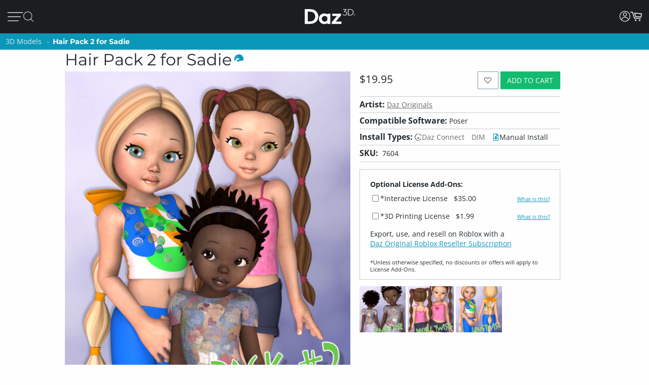

--- FILE ---
content_type: application/javascript; charset=utf-8
request_url: https://www.daz3d.com/dazstatic/slab/getPrices/id/0
body_size: 274017
content:
var dazPricingGroup = 0;var dazPricing = {"1000":1195,"10000":1295,"100000":2299,"100001":2299,"100002":1799,"100003":1699,"100004":1899,"100005":13799,"100007":1100,"100008":2199,"100009":2299,"10001":2695,"100010":2199,"100011":1799,"100012":2699,"100014":1499,"100015":900,"100016":1998,"100017":2799,"100018":900,"10002":678,"100021":900,"100022":2000,"100023":2499,"100024":2499,"100025":2699,"100026":2499,"100027":880,"100028":1899,"100029":900,"10003":1995,"100030":2399,"100031":1699,"100033":1099,"100036":1599,"100040":999,"100041":2299,"100042":1099,"100043":899,"100047":1899,"100048":2099,"100049":1899,"10005":199,"100050":1699,"100051":680,"100052":1299,"100055":600,"100056":1799,"100057":2099,"100058":3499,"100059":1999,"10006":199,"100060":720,"100061":1899,"100062":840,"100063":1899,"100064":1799,"100065":1799,"100068":2199,"100070":1199,"100071":1099,"100072":999,"100076":1999,"100082":1799,"100083":1899,"100088":1699,"10009":1495,"100090":1000,"100095":1499,"100098":1999,"1001":1195,"100101":899,"100103":950,"100104":999,"100105":1099,"100110":1995,"100113":1995,"100115":1895,"100116":840,"100117":840,"100118":1999,"100119":1999,"10012":5195,"100120":1099,"100122":1200,"100123":825,"100125":1199,"100127":1199,"100132":598,"100136":1998,"100137":899,"100139":1250,"10014":270,"100144":1799,"100150":1599,"100153":2299,"100156":1899,"10016":1495,"100161":1699,"100167":1899,"100169":2699,"100170":1199,"100172":999,"100174":1399,"100179":999,"10018":678,"100187":1099,"100188":1199,"10019":199,"100193":1095,"100196":1199,"100198":999,"100199":1099,"1002":1195,"10020":1995,"100202":999,"100205":1099,"100208":1199,"100210":1099,"100215":999,"100219":1899,"100220":1199,"100221":999,"100229":599,"10023":1195,"100231":1099,"100232":999,"100235":1199,"10024":895,"100240":1050,"100244":1299,"100245":999,"100247":999,"10025":1695,"100254":1499,"100255":1099,"100258":2499,"100262":2598,"100263":1299,"100266":1099,"100267":1299,"10027":2195,"100270":1099,"100271":994,"100273":999,"100275":1149,"100276":999,"100279":999,"10028":1995,"100280":999,"100281":4999,"100282":2499,"100283":2199,"100284":1000,"100287":1499,"100289":1195,"10029":2195,"100291":999,"100296":1299,"100297":1050,"100298":949,"1003":199,"10030":199,"100301":800,"100307":1799,"10031":1095,"100311":1699,"100312":199,"100313":999,"100316":1299,"100317":1299,"100319":1499,"100322":1699,"100324":2120,"100328":1199,"100330":598,"100332":1099,"100335":800,"100336":2199,"100346":960,"10035":895,"100351":1099,"100352":1199,"100354":999,"100355":999,"100359":1199,"100362":1299,"100363":994,"100366":1499,"10037":1195,"100371":1200,"100372":999,"100379":2999,"10038":1995,"100380":1499,"100382":1099,"100387":950,"100388":999,"10039":199,"100390":1199,"100392":199,"100393":1599,"100394":999,"100397":1599,"10040":1995,"100401":999,"100403":950,"100406":999,"100408":999,"100409":899,"10041":1995,"100412":1299,"100414":950,"100418":999,"10042":1195,"100421":1199,"100423":1099,"100426":999,"100428":750,"10043":2195,"100434":999,"100437":1299,"100438":2299,"100439":2199,"10044":2495,"100440":2499,"100441":1699,"100442":1999,"100443":2399,"100444":1799,"100445":2499,"100446":985,"100447":985,"100449":985,"10045":995,"100450":499,"100451":499,"100452":2499,"100453":985,"100454":985,"100455":1145,"100456":985,"100457":985,"100458":199,"100459":985,"10046":359,"100460":985,"100461":199,"100462":2499,"100463":985,"100464":199,"100465":985,"100467":985,"100469":985,"10047":1195,"100470":2499,"100471":985,"100472":985,"100473":199,"100474":199,"100475":399,"100476":985,"100477":985,"100478":985,"10048":199,"100480":985,"100481":985,"100482":985,"100483":499,"100484":1045,"100485":1145,"100487":985,"100488":999,"100489":2499,"10049":1195,"100490":985,"100491":985,"100492":1899,"100493":985,"100494":985,"100495":985,"100497":985,"100498":1898,"100499":985,"100500":985,"100501":985,"100502":2199,"100503":985,"100504":1145,"100505":985,"100508":985,"100509":985,"10051":1095,"100510":985,"100512":899,"100513":985,"100514":985,"100516":1899,"100517":1145,"100518":985,"100519":10999,"10052":2095,"100520":1145,"100521":1145,"100522":1145,"100523":1145,"100524":985,"100525":985,"100526":499,"100527":1145,"100528":2999,"100530":199,"100531":985,"100532":985,"100533":985,"100536":1699,"100537":499,"100538":499,"10054":2095,"100540":499,"100541":499,"100542":499,"100543":1799,"100544":1899,"100545":499,"100546":499,"100547":1699,"100548":2699,"100549":2499,"10055":1195,"100550":1899,"100552":1800,"100553":1099,"100554":950,"100555":2499,"100556":1199,"100558":1099,"100559":999,"10056":1195,"100562":1899,"100563":2599,"100567":2199,"100568":499,"100569":499,"10057":370,"100570":499,"100571":499,"100572":499,"100573":499,"100574":499,"100575":499,"100576":499,"100577":499,"100578":985,"100579":499,"10058":1495,"100580":499,"100581":499,"100582":499,"100583":499,"100584":1299,"100585":1099,"100586":985,"100587":499,"100588":1899,"100589":840,"10059":1195,"100590":1499,"100591":499,"100592":499,"100593":499,"100594":499,"100595":499,"100596":499,"100597":499,"100598":499,"100599":499,"100600":499,"100602":499,"100603":499,"100605":985,"100606":499,"100607":985,"100608":985,"100609":985,"10061":1195,"100610":1145,"100611":499,"100612":985,"100613":985,"100614":499,"100615":2399,"100616":840,"10062":199,"100623":999,"100624":1099,"100626":1599,"100627":1199,"100629":1599,"100630":1199,"100631":999,"100633":2499,"100634":1199,"100635":1199,"100636":999,"100637":1099,"100638":1299,"100639":1199,"10064":1195,"100640":999,"100642":1998,"100643":999,"100644":999,"100647":1299,"100648":1099,"100649":1099,"10065":1195,"100650":999,"100651":999,"100652":1099,"100653":1099,"100654":1099,"100655":1099,"100656":1499,"100657":1099,"100658":1099,"100659":1099,"10066":1195,"100662":1299,"100663":1099,"100664":1599,"100665":1299,"100666":6894,"100668":1399,"10067":1195,"100670":1350,"100671":1350,"100675":1299,"100676":999,"100677":999,"100678":999,"10068":1195,"100681":199,"100682":1099,"100683":1299,"100685":1099,"100687":1099,"100688":1499,"100689":1299,"10069":1195,"100691":1399,"100692":999,"10070":1195,"100700":999,"100702":1499,"100703":1998,"100706":1199,"100710":999,"100712":2699,"100713":1199,"100714":1199,"100715":1199,"100719":1099,"10072":5195,"100721":1199,"100723":1199,"100724":999,"100725":1695,"100726":2699,"100727":1699,"100728":3699,"100729":2099,"100730":1899,"100731":4899,"100732":1799,"100733":1145,"100734":985,"100735":199,"100736":1145,"100737":199,"100739":199,"10074":1495,"100740":199,"100741":985,"100742":1145,"100743":1699,"100744":199,"100745":985,"100746":985,"100747":985,"100748":985,"100749":985,"10075":1195,"100751":985,"100752":985,"100753":985,"100754":499,"100755":199,"100756":199,"100758":399,"100759":499,"100760":199,"100761":1899,"100762":1000,"100763":1145,"100764":499,"100765":199,"100766":199,"100767":2799,"100768":199,"100769":199,"100770":199,"100771":399,"100772":199,"100773":3500,"100774":985,"100775":199,"100777":985,"100779":985,"10078":1995,"100780":985,"100781":199,"100782":199,"100783":1899,"100784":199,"100785":499,"100786":920,"100787":985,"100788":199,"100789":985,"10079":250,"100790":1799,"100791":199,"100792":199,"100793":499,"100794":985,"100795":199,"100796":985,"100797":985,"100798":2499,"100799":1799,"10080":1995,"100800":2499,"100801":1699,"100802":2999,"100803":1899,"100804":2099,"100805":985,"100806":985,"100807":1500,"100808":199,"100809":199,"10081":1495,"100810":499,"100811":199,"100813":1145,"100814":985,"100815":199,"100818":499,"100819":499,"10082":1995,"100820":1899,"100821":199,"100822":199,"100823":985,"100824":1145,"100825":1145,"100826":985,"100827":1699,"100828":985,"100829":985,"10083":1995,"100830":985,"100831":985,"100832":985,"100833":985,"100834":985,"100835":499,"100836":499,"100837":1145,"100838":985,"100840":985,"100841":985,"100842":985,"100844":499,"100845":985,"100846":985,"100847":985,"100849":2199,"10085":1695,"100850":985,"100851":985,"100852":1699,"100853":315,"100854":2100,"100855":2299,"100856":1295,"100857":985,"100858":399,"100859":1899,"100860":985,"100861":985,"100862":985,"100863":985,"100865":1699,"100866":1895,"100867":1895,"100868":1698,"100869":2299,"10087":1995,"100870":2199,"100871":985,"100872":985,"100873":2199,"100874":2299,"100875":1499,"100876":1898,"100877":1698,"100879":985,"10088":1895,"100880":985,"100881":985,"100882":1145,"100883":499,"100884":985,"100885":300,"100886":1599,"100887":1499,"100889":985,"10089":1195,"100891":985,"100892":2499,"100893":985,"100894":985,"100896":985,"100897":985,"100899":985,"10090":1995,"100900":399,"100901":1225,"100902":1698,"100903":985,"100904":985,"100905":499,"100906":985,"100907":985,"100908":2299,"100909":2299,"10091":1195,"100911":985,"100912":985,"100913":1699,"100914":985,"100915":985,"100916":985,"100917":985,"100918":3499,"100919":985,"10092":2095,"100920":399,"100921":985,"100922":985,"100923":985,"100927":2299,"100928":1998,"10093":1695,"100930":300,"100933":985,"100934":985,"100935":985,"100936":985,"100937":1698,"100938":1295,"100939":1299,"10094":1695,"100940":300,"100941":985,"100942":1899,"100943":2099,"100944":950,"100945":1899,"100946":1999,"100947":1899,"100948":1699,"100949":2599,"10095":3195,"100950":985,"100951":985,"100952":985,"100953":985,"100954":985,"100955":985,"100956":2199,"100957":499,"100958":499,"100959":985,"10096":1995,"100960":985,"100961":499,"100962":499,"100963":985,"100964":985,"100965":985,"100966":2099,"100967":985,"100969":985,"10097":1195,"100970":985,"100971":985,"100972":985,"100973":499,"100974":2499,"100975":985,"100976":1145,"100977":985,"100978":985,"100979":499,"100980":985,"100981":1145,"100983":985,"100984":1145,"100985":1145,"100986":1145,"100987":1145,"100988":1145,"100989":985,"10099":1995,"100990":985,"100991":1899,"100992":1145,"100993":599,"100994":985,"100995":1145,"100996":600,"100997":399,"100998":518,"100999":2499,"101":2195,"1010":1795,"10100":1495,"101000":1145,"101001":1650,"101002":399,"101003":399,"101004":399,"101005":2299,"101006":1698,"101007":1898,"101008":600,"101009":1650,"10101":300,"101010":399,"101011":399,"101012":399,"101013":799,"101014":1395,"101015":2295,"101016":2299,"101017":399,"101018":1650,"101019":399,"10102":199,"101020":399,"101021":2099,"101022":399,"101023":399,"101024":399,"101025":1450,"101027":2499,"101028":2499,"101029":678,"101030":2299,"101031":2299,"101032":600,"101033":1899,"101034":2199,"101035":399,"101036":985,"101037":1145,"101038":985,"101039":1799,"10104":1995,"101040":1145,"101041":1145,"101042":985,"101043":679,"101044":985,"101045":985,"101047":1145,"101048":1145,"101049":985,"101050":499,"101051":1145,"101052":985,"101054":985,"101055":985,"101056":1145,"101057":985,"101058":1698,"101059":1698,"101060":1499,"101061":1499,"101062":1899,"101063":678,"101064":1499,"101065":1295,"101066":1295,"101070":750,"101071":1898,"101072":1599,"101073":1698,"101074":1698,"101075":1699,"101076":1899,"101077":1999,"101078":1999,"101079":1699,"101080":7999,"101081":2099,"101082":2299,"101083":3799,"101084":1699,"101085":1799,"101086":3999,"101087":1999,"101088":1998,"101089":199,"101091":1698,"101092":4999,"101093":2299,"101094":1999,"101095":1899,"101096":2299,"101097":2199,"101098":2199,"101099":1999,"101100":2999,"101101":1899,"101102":2999,"101103":1799,"101104":2499,"101105":1899,"101106":1999,"101107":3399,"101108":2199,"101109":2499,"10111":270,"101110":2699,"101111":800,"101112":2299,"101113":900,"101114":679,"101115":2299,"101116":1998,"101117":2299,"101118":1798,"101119":2299,"10112":199,"101121":1499,"101123":2299,"101124":1998,"101125":799,"101126":2199,"101127":1999,"101128":1999,"101129":1040,"10113":200,"101130":2099,"101131":2199,"101132":1899,"101133":1999,"101134":1999,"101135":1899,"101136":2499,"101137":2199,"101138":199,"101139":1699,"101145":880,"101146":1898,"101147":1299,"101148":1698,"10115":1195,"101150":1798,"101151":1499,"101152":2599,"101153":1899,"101154":1695,"101155":1798,"101156":1698,"101157":1998,"101158":1899,"101159":2299,"10116":2095,"101160":2099,"101161":2499,"101163":1899,"101164":2699,"101165":2699,"101166":1699,"101167":1899,"101168":2099,"101169":1899,"101170":2499,"101171":2899,"101172":1899,"101173":1799,"101174":2099,"101175":1699,"101176":1899,"101177":1999,"101178":1799,"101179":1799,"101180":1995,"101181":1698,"101182":1499,"101183":1998,"101184":2699,"101188":1795,"101189":1998,"10119":1395,"101190":920,"101191":1998,"101192":1499,"101193":1699,"101194":1450,"101195":1450,"101196":315,"101197":1600,"101198":1499,"101199":760,"10120":199,"101200":1799,"101201":1799,"101202":799,"101203":1998,"101204":678,"101205":2199,"101206":300,"101207":315,"101208":300,"101209":399,"10121":1995,"101210":2199,"101211":2499,"101212":7499,"101214":1799,"101215":1998,"101216":2499,"101217":1080,"101218":1799,"101219":2199,"101220":1899,"101221":1799,"101222":1299,"101223":1699,"101224":1899,"101225":3499,"101226":3999,"101227":1999,"101228":1699,"101229":1999,"10123":200,"101230":2299,"101231":900,"101232":1899,"101233":5899,"101234":1000,"101235":750,"101236":499,"101237":399,"101238":399,"101239":598,"10124":2195,"101240":1500,"101241":598,"101242":598,"101243":598,"101244":598,"101245":880,"101246":399,"101247":399,"101248":1698,"101249":399,"10125":2195,"101250":2499,"101251":1999,"101252":2999,"101253":1499,"101254":1499,"101255":1998,"101257":2499,"101258":1999,"101259":1998,"101260":2299,"101261":315,"101262":999,"101263":1998,"101265":1299,"101266":1295,"101267":1299,"101268":1799,"101269":1999,"101270":2199,"101271":4299,"101272":1699,"101273":1080,"101274":1699,"101275":2499,"101276":2499,"101277":680,"101278":1898,"101279":1898,"10128":210,"101280":1699,"101281":2299,"101282":1995,"101283":399,"101284":1995,"101285":2299,"101286":1898,"101287":1995,"101288":1999,"101289":1999,"10129":200,"101290":1120,"101291":1160,"101292":2299,"101293":2199,"101294":2399,"101295":300,"101296":1698,"101297":1698,"101298":1998,"101299":1698,"10130":598,"101300":4399,"101301":1000,"101302":1698,"101303":1698,"101304":1698,"101305":1698,"101306":1320,"101307":2200,"101308":1998,"101309":2299,"10131":1195,"101310":1698,"101311":1698,"101312":3299,"101313":960,"101314":1295,"101315":1499,"101316":1449,"101317":1295,"101318":1499,"101319":1080,"10132":638,"101320":680,"101321":2499,"101322":2099,"101323":2499,"101324":2299,"101325":1999,"101326":950,"101327":1000,"101328":2200,"101329":3440,"101330":2599,"101331":1699,"101332":1899,"101333":2099,"101334":2599,"101335":1899,"101336":3499,"101337":1698,"101338":1699,"101339":1999,"101340":1699,"101341":999,"101342":315,"101343":1049,"101344":1899,"101346":2299,"101347":2299,"101348":1999,"101349":2999,"10135":1095,"101350":1899,"101351":960,"101352":1999,"101353":1799,"101354":2199,"101355":1799,"101357":1699,"101358":2599,"101359":1999,"10136":1195,"101360":2299,"101361":2599,"101362":880,"101363":475,"101364":499,"101365":800,"101366":2299,"101367":850,"101368":499,"101369":2599,"10137":2195,"101370":1898,"101371":1100,"101372":1399,"101373":560,"101374":2199,"101375":560,"101376":1699,"101377":950,"101378":2399,"101379":840,"10138":1195,"101380":2499,"101381":1999,"101382":1999,"101383":1699,"101384":920,"101385":750,"101386":2099,"101387":1999,"101388":1499,"101389":1080,"10139":1195,"101390":2499,"101391":1599,"101392":1699,"101393":2499,"101394":500,"101395":2499,"101396":500,"101397":499,"101398":499,"101399":499,"101400":499,"101401":499,"101402":985,"101403":499,"101404":499,"101405":499,"101406":499,"101407":499,"101408":499,"101409":499,"10141":1695,"101410":499,"101411":499,"101413":499,"101414":499,"101415":499,"101416":499,"101417":499,"101418":499,"101419":499,"101420":499,"101424":2499,"101425":2499,"101426":8999,"101427":8999,"101428":17999,"10143":199,"101430":1999,"101431":2499,"101432":1599,"101433":2999,"101434":2299,"101435":1999,"101436":950,"101437":2999,"101438":1000,"101439":499,"10144":2195,"101440":1145,"101441":499,"101442":499,"101443":1799,"101444":2099,"101445":399,"101446":499,"101447":499,"101450":499,"101451":2499,"101452":499,"101453":499,"101456":985,"101457":499,"101458":2199,"101459":499,"10146":1495,"101460":499,"101461":499,"101462":499,"101463":499,"101464":499,"101465":499,"101466":499,"101467":499,"101468":499,"101469":499,"101470":499,"101471":850,"101472":499,"101473":499,"101474":499,"101476":1999,"101477":2099,"101478":1699,"101479":499,"10148":598,"101480":499,"101481":499,"101482":499,"101483":1799,"101484":499,"101485":499,"101486":499,"101487":499,"101488":1799,"101489":499,"10149":1995,"101490":499,"101491":499,"101492":499,"101493":1899,"101494":2499,"101495":985,"101496":499,"101497":499,"101498":499,"101499":1899,"1015":1195,"10150":1995,"101500":499,"101502":499,"101503":985,"101504":499,"101505":3199,"101506":1999,"101507":1699,"101508":985,"101509":499,"10151":1195,"101510":499,"101511":850,"101512":1699,"101513":1899,"101514":1899,"101515":2399,"101516":1999,"101517":1999,"101518":1899,"101519":1699,"10152":438,"101520":1899,"101521":2499,"101522":2199,"101523":880,"101524":880,"101525":800,"101526":2299,"101527":1999,"101528":2299,"101529":3599,"10153":2695,"101530":1999,"101531":1399,"101532":1000,"101533":499,"101534":499,"101535":499,"101539":1999,"10154":200,"101540":2399,"101541":499,"101542":499,"101543":499,"101544":499,"101545":4299,"101546":1899,"101547":499,"101548":499,"101549":499,"10155":2195,"101550":499,"101551":1899,"101552":1899,"101553":1699,"101554":1500,"101555":499,"101556":499,"101557":499,"101558":499,"101559":199,"10156":1995,"101560":2099,"101561":2099,"101562":2099,"101563":900,"101564":1000,"101565":1700,"101566":2199,"101567":2199,"101568":2499,"101569":840,"101570":2399,"101571":1899,"101572":1699,"101573":840,"101574":1899,"101575":1699,"101576":1599,"101577":499,"101578":499,"101579":499,"10158":1095,"101580":499,"101581":499,"101582":499,"101585":1599,"101586":499,"101587":499,"101588":499,"101589":499,"10159":1995,"101590":4999,"101591":1599,"101592":1100,"101593":1999,"101594":2199,"101595":1699,"101596":2199,"101597":2799,"101598":399,"101599":3199,"10160":1195,"101600":2799,"101601":1699,"101602":2599,"101603":1999,"101604":1699,"101605":1699,"101606":1699,"101607":880,"101608":2099,"101609":2199,"101610":499,"101611":499,"101612":499,"101613":499,"101615":499,"101616":499,"101617":499,"101618":499,"101619":1999,"10162":678,"101620":679,"101621":499,"101622":499,"101623":499,"101624":499,"101625":499,"101626":1899,"101627":499,"101628":499,"101629":499,"10163":1295,"101630":499,"101631":2699,"101632":499,"101633":499,"101634":499,"101635":499,"101636":920,"101637":499,"101638":499,"101639":499,"10164":1695,"101640":499,"101641":499,"101642":499,"101643":499,"101644":499,"101645":499,"101646":499,"101647":499,"101648":499,"101649":499,"10165":1195,"101650":985,"101651":499,"101652":499,"101653":499,"101654":499,"101655":499,"101656":499,"101657":499,"101658":499,"101659":499,"10166":895,"101660":499,"101662":1650,"101663":1650,"101664":1650,"101665":1650,"101666":1599,"101667":1899,"101668":1400,"101669":1000,"10167":370,"101670":880,"101671":620,"101672":1300,"101673":475,"101674":389,"101675":950,"101676":1050,"101677":199,"101678":525,"101679":675,"101680":2199,"101681":1999,"101685":1000,"101686":2099,"101687":800,"101688":1499,"101689":1750,"10169":1495,"101690":640,"101691":1350,"101692":950,"101694":1898,"101695":1699,"101696":2499,"101697":1650,"101699":1550,"10170":678,"101700":950,"101701":1250,"101702":1250,"101704":2499,"101705":1695,"101706":399,"101707":1899,"101708":1999,"101709":1699,"10171":1358,"101710":2499,"101711":2499,"101712":2299,"101713":2499,"101714":1899,"101715":760,"101716":1650,"101717":1750,"101718":1200,"101719":1250,"101720":2299,"101721":2399,"101723":399,"101724":199,"101726":1200,"101727":1350,"101728":1350,"101729":2399,"101730":1000,"101731":950,"101732":1250,"101733":1150,"101734":625,"101735":1899,"101736":1350,"101737":660,"101738":1550,"101739":1050,"10174":1995,"101741":1280,"101743":1795,"101744":950,"101745":199,"101746":1250,"101747":2399,"101748":1699,"101749":1050,"10175":638,"101750":1350,"101751":950,"101752":950,"101754":199,"101755":1350,"101756":1000,"101757":1250,"101758":2099,"101759":3199,"101760":4999,"101761":1899,"101762":1600,"101763":1050,"101764":1050,"101765":1650,"101766":580,"101767":199,"101768":718,"101769":718,"101770":1350,"101771":1999,"101772":2899,"101773":1799,"101774":2199,"101775":1699,"101776":880,"101777":1898,"101778":1999,"101779":1898,"101780":2599,"101781":680,"101782":6899,"101783":2299,"101784":2195,"101785":7599,"101786":1599,"101787":1799,"101788":2099,"101789":2699,"10179":1895,"101790":1698,"101791":2299,"101792":1599,"101793":2399,"101794":2899,"101795":1699,"101796":2999,"101797":1899,"101798":3699,"101799":4499,"10180":1695,"101800":1899,"101801":2899,"101802":880,"101803":679,"101804":750,"101805":2499,"101806":840,"101807":999,"101809":2499,"10181":1495,"101810":2099,"101811":1699,"101812":1699,"101813":2499,"101814":2299,"101815":1495,"101818":1699,"10182":1195,"101823":2195,"101824":1895,"101825":2195,"101826":1399,"101829":2199,"10183":2095,"101830":2199,"101831":2999,"101832":2499,"101833":7599,"101834":1320,"101835":2199,"101836":1699,"101837":1699,"101838":880,"101839":1999,"10184":1495,"101840":2180,"101841":399,"101842":2599,"101843":1299,"101844":1299,"101845":840,"101846":2399,"101847":850,"101848":2199,"101849":948,"10185":1895,"101850":1898,"101851":2299,"101852":2599,"101853":2299,"101854":2099,"101855":840,"101856":2499,"101857":1895,"101858":3999,"101859":4499,"10186":199,"101862":1899,"101863":2699,"101864":880,"101865":2499,"101866":2599,"101867":1599,"101868":3999,"101869":2599,"101870":1499,"101871":1499,"101872":2499,"101873":2199,"101874":1599,"101875":2199,"101876":399,"101877":2299,"101878":1495,"101879":5599,"101880":2099,"101881":760,"101882":2299,"101883":920,"101884":2499,"101885":1999,"101886":1500,"101887":880,"101888":2399,"101889":2299,"101890":2299,"101892":2250,"101893":2995,"101894":1598,"101895":1599,"101896":2199,"101897":1648,"101898":1648,"101899":1648,"101900":1648,"101901":1648,"101902":1648,"101903":1648,"101904":1648,"101905":1299,"101906":1495,"101907":1040,"101908":2199,"101909":1899,"10191":199,"101910":1648,"101911":1648,"101912":1648,"101913":1648,"101914":1648,"101915":1648,"101916":1648,"101917":1648,"101918":1648,"101919":1648,"10192":1195,"101920":1648,"101921":1648,"101922":1648,"101923":1648,"101924":1648,"101925":1648,"101926":1648,"101927":1648,"101929":1648,"10193":1995,"101931":2200,"101932":1899,"101933":3499,"101934":2999,"101935":2499,"101936":2499,"101937":2499,"101938":1699,"101939":1520,"101940":1648,"101941":1648,"101942":1648,"101943":1648,"101944":1320,"101945":1648,"101946":1648,"101947":1648,"101948":1648,"101949":1648,"10195":678,"101950":1648,"101951":1648,"101952":1648,"101953":1648,"101954":1648,"101955":1648,"101956":1648,"101957":2399,"101958":1648,"101959":1648,"101960":1648,"101961":1648,"101962":1648,"101963":1648,"101964":1648,"101965":1648,"101966":1648,"101967":1648,"101968":1648,"101969":1648,"101971":1648,"101972":840,"101973":1100,"101974":1899,"101975":2599,"101976":3899,"101977":2499,"101978":2599,"101979":1699,"10198":1795,"101982":2499,"101983":1899,"101985":1195,"101986":558,"101987":1040,"101988":3080,"101989":480,"101990":558,"101991":478,"101992":1195,"101993":478,"101994":1200,"101995":480,"101996":1195,"101997":1699,"101998":2599,"101999":1195,"10200":2195,"102000":1195,"102001":1195,"102002":499,"102003":1400,"102004":558,"102005":560,"102006":478,"102007":2399,"102008":3699,"102009":5999,"102010":478,"102011":1200,"102012":558,"102013":1600,"102014":480,"102015":560,"102016":478,"102017":480,"102018":558,"102019":560,"10202":240,"102020":1200,"102021":480,"102022":1999,"102023":1699,"102024":1899,"102025":2499,"102026":1899,"102027":880,"102028":1699,"102029":1899,"10203":270,"102030":1899,"102031":950,"102032":1699,"102033":2099,"102034":2299,"102035":1999,"102036":1599,"102037":2699,"102038":2299,"102039":1698,"10204":200,"102040":560,"102042":1400,"102043":480,"102044":480,"102045":419,"102046":399,"102047":399,"102048":750,"102049":399,"10205":199,"102050":399,"102051":399,"102052":419,"102053":2599,"102054":2199,"102055":2499,"102057":2699,"102062":1699,"102063":950,"102065":1200,"102066":480,"102067":480,"102068":900,"102069":480,"10207":1195,"102070":480,"102071":1200,"102072":480,"102073":1200,"102074":540,"102075":400,"102076":1595,"102078":480,"102079":1699,"102080":4999,"102081":1000,"102082":2999,"102083":880,"102084":2999,"102085":1000,"102086":1000,"102087":400,"102088":1000,"102089":394,"102090":400,"102091":400,"102092":394,"102093":2099,"102094":499,"102095":1000,"102096":985,"102097":394,"102098":1999,"102099":394,"1021":199,"102100":1000,"102101":1145,"102102":400,"102103":400,"102104":400,"102105":1000,"102106":400,"102107":1799,"102108":1000,"102109":400,"102110":1000,"102111":400,"102113":2399,"102114":1699,"102115":2299,"102116":400,"102117":985,"102118":985,"10212":2695,"102120":400,"102121":400,"102122":400,"102123":420,"102124":400,"102125":1000,"102126":1000,"102127":1395,"102128":1499,"102129":1495,"102130":1395,"102131":2299,"102132":2299,"102133":1320,"102134":1599,"102135":2099,"102136":1799,"102137":1000,"102138":1499,"102139":1595,"10214":1195,"102140":438,"102141":438,"102142":1145,"102143":1145,"102144":420,"102145":1895,"102146":2299,"102147":1249,"102148":1595,"102149":1495,"10215":4195,"102150":1495,"102152":1495,"102153":1295,"102154":1495,"102155":1650,"102156":1699,"102157":1495,"102158":1695,"102159":1195,"102160":850,"102161":899,"102162":1695,"102163":1495,"102164":1595,"102165":1495,"102166":1599,"102167":1699,"102168":1299,"102169":1899,"102170":1899,"102171":1899,"102172":950,"102173":1799,"102174":1799,"102175":1899,"102176":1080,"102177":3999,"102178":2199,"102179":1999,"102180":2699,"102181":2499,"102182":1120,"102183":679,"102184":1100,"102185":1695,"102186":499,"102187":1398,"102188":678,"102189":1499,"10219":1895,"102190":1699,"102191":1795,"102192":718,"102193":2995,"102194":2495,"102195":598,"102196":499,"102197":795,"102198":499,"1022":1995,"10220":2695,"102200":598,"102202":1995,"102203":2495,"102204":2499,"102206":600,"102207":480,"102208":679,"102209":2299,"10221":1095,"102210":1998,"102211":2099,"102212":2499,"102213":880,"102214":679,"102216":2499,"102217":2299,"102218":1999,"102219":1699,"10222":199,"102220":2099,"102221":1000,"102222":2199,"102223":1499,"102224":2299,"102225":1699,"102226":1999,"102227":1898,"102228":1599,"102232":1399,"102233":1699,"102234":2099,"102235":800,"102236":2499,"102237":679,"102238":1699,"102239":2999,"102240":2199,"102241":1999,"102242":1699,"102243":1699,"102245":2199,"102246":1899,"102247":1499,"102248":1499,"102249":499,"10225":2195,"102250":2495,"102251":499,"102252":2495,"102253":680,"102254":2495,"102255":598,"102256":1450,"102257":298,"102258":598,"102259":2298,"10226":1195,"102260":840,"102262":1799,"102263":2499,"102264":2499,"102265":1699,"102266":2499,"102267":1395,"102268":1445,"102269":499,"10227":2195,"102270":598,"102271":1899,"102272":2099,"102273":760,"102274":2199,"102275":1799,"102276":2199,"102277":950,"102278":2199,"102279":2099,"102280":1799,"102281":4999,"102283":1699,"102284":3299,"102285":1399,"102286":1499,"102287":999,"102288":849,"102290":2199,"102291":1695,"102292":1699,"102293":2295,"102294":1699,"102295":2499,"102296":2299,"102297":1795,"102298":750,"102299":2099,"102300":2499,"102301":1699,"102302":1120,"102303":2299,"102304":1999,"102305":2199,"102306":2199,"102307":2499,"102308":1999,"102309":1899,"10231":638,"102310":2799,"102311":1000,"102312":2999,"102313":2299,"102314":2499,"102315":1899,"102316":2099,"102317":2199,"102318":1999,"102319":1499,"102320":2299,"102321":4099,"102322":1799,"102323":2699,"102324":840,"102325":2599,"102326":1699,"102327":1299,"102328":2399,"102329":2499,"10233":3195,"102330":2799,"102331":2499,"102332":2299,"102333":1898,"102334":1799,"102335":1298,"102336":998,"102337":798,"102338":1995,"102339":2495,"10234":509,"102340":1695,"102341":599,"102342":1995,"102343":1699,"102344":1000,"102345":998,"102346":2495,"102347":998,"102348":298,"102349":2199,"102350":678,"102351":678,"102352":1995,"102353":299,"102354":798,"102355":1498,"102356":1296,"102357":200,"102358":1899,"102359":199,"102360":598,"102361":500,"102362":1000,"102363":2199,"102364":500,"102365":1000,"102366":1000,"102367":1396,"102370":1999,"102371":1995,"102373":1996,"102374":1698,"102377":1699,"102378":199,"102379":1996,"102380":1998,"102381":1998,"102383":898,"102384":1496,"102385":1998,"102386":1998,"102388":199,"102389":1796,"10239":2695,"102390":2599,"102391":880,"102392":680,"102393":1599,"102394":1499,"102395":2699,"102396":1998,"102397":1799,"102398":1899,"102399":3299,"1024":1195,"102400":1899,"102401":2199,"102402":880,"102403":1499,"102404":2199,"102405":2699,"102406":2499,"102407":2499,"102408":2799,"102409":2299,"102410":2999,"102411":1899,"102412":1000,"102413":1595,"102414":2299,"102415":1899,"102416":1495,"102417":3299,"102418":1999,"102419":840,"10242":1195,"102420":3299,"102421":2199,"102422":1495,"102423":2299,"102424":2599,"102425":1899,"102426":2295,"102427":2599,"102428":2499,"102429":1899,"102430":2499,"102431":2499,"102432":1699,"102433":2499,"102434":1699,"102436":899,"102437":8999,"102438":949,"10244":1895,"102442":2699,"102443":880,"102444":2499,"102445":1299,"102446":2199,"102447":1999,"102448":1795,"102449":1898,"10245":678,"102450":1899,"102451":1499,"102452":1699,"102453":679,"102454":1699,"102455":4999,"102456":1899,"102457":2099,"102458":2299,"102459":3899,"10246":995,"102460":1799,"102461":4299,"102462":3499,"102463":4099,"102464":1000,"102465":2399,"102466":2499,"102467":2199,"102469":759,"10247":2459,"102470":2599,"102472":2495,"102474":1000,"102476":1000,"102477":1599,"102478":1899,"10248":3278,"102480":480,"102481":1699,"102482":400,"102484":478,"102485":1699,"102486":400,"102487":400,"102488":2199,"102489":920,"10249":3278,"102490":1998,"102491":1799,"102492":1799,"102493":1999,"102494":1699,"102495":1998,"102497":1040,"102498":2599,"102499":1000,"1025":1195,"10250":2459,"102500":1299,"102501":1499,"102502":1299,"102503":1899,"102504":1299,"102505":1599,"102506":1299,"102507":2098,"102508":1299,"102509":880,"102510":1699,"102511":1299,"102512":1699,"102513":3099,"102514":2999,"102515":1599,"102516":1699,"102517":1699,"102518":900,"102519":1899,"102520":2999,"102521":2499,"102522":1099,"102523":2399,"102524":2000,"102525":1299,"102526":1899,"102527":1898,"102528":1699,"102529":2490,"102530":1899,"102531":1299,"102532":2399,"102533":4999,"102534":2199,"102535":840,"102536":2499,"102537":1899,"102538":2299,"102539":1898,"10254":1895,"102540":1999,"102541":1120,"102542":3999,"102543":1699,"102544":679,"102545":1699,"102546":1899,"102547":2499,"102548":2999,"102549":2599,"10255":2695,"102550":2499,"102551":2280,"102554":1698,"102555":2899,"102556":2499,"102557":1999,"102558":2199,"102559":1699,"10256":200,"102560":850,"102561":2199,"102562":2199,"102563":1699,"102564":1699,"102565":1999,"102566":2299,"102567":1599,"102568":2399,"102569":1599,"10257":1695,"102570":1299,"102571":2299,"102572":3899,"102573":1799,"102574":2499,"102575":880,"102576":2499,"102577":1000,"102578":679,"102579":1798,"10258":200,"102580":2099,"102581":1899,"102582":759,"102583":1998,"102584":1998,"102585":1799,"102586":1350,"102587":1599,"102588":796,"102589":1080,"102590":679,"102591":880,"102592":3599,"102593":1899,"102594":1699,"102595":800,"102596":850,"102597":2499,"102598":2499,"102599":1999,"10260":1195,"102600":1699,"102601":1799,"102602":1599,"102603":1798,"102604":1999,"102606":1699,"102607":1699,"102608":3499,"102609":2299,"10261":1995,"102610":880,"102611":960,"102612":2499,"102613":2199,"102614":1899,"102615":1899,"102616":1899,"102617":1899,"102618":1899,"102619":1899,"10262":2195,"102620":1999,"102621":1899,"102622":1899,"102623":1899,"102624":1899,"102625":1999,"102626":1899,"102627":1699,"102628":2199,"102629":1299,"102630":850,"102631":900,"102632":2199,"102633":1799,"102634":1150,"102635":2499,"102636":1699,"102637":2099,"102638":2500,"102639":1899,"102640":840,"102641":840,"102643":1599,"102644":1499,"102645":2199,"102646":3499,"102647":1699,"102648":1000,"102649":960,"102650":1999,"102651":1899,"102652":3499,"102653":2499,"102654":1899,"102655":1899,"102656":3999,"102657":3499,"102658":1995,"102659":1899,"102660":1899,"102661":1699,"102662":2499,"102663":4599,"102664":1699,"102665":1899,"102666":1799,"102667":1899,"102668":1799,"102669":1899,"10267":270,"102670":2199,"102671":1799,"102672":1799,"102673":2499,"102675":1999,"102676":1795,"102677":1899,"102678":2195,"102679":1599,"10268":2195,"102680":1999,"102681":2499,"102682":2499,"102683":2499,"102684":2499,"102685":1995,"102686":1795,"102687":1995,"102688":2499,"102689":1699,"10269":995,"102690":3699,"102691":2199,"102692":2299,"102693":1898,"102694":2499,"102695":2499,"102696":1995,"102697":1698,"102698":9499,"102699":2499,"1027":1195,"10270":1995,"102700":2999,"102701":1699,"102702":1898,"102703":2099,"102704":1698,"102705":1698,"102706":1699,"102707":5299,"102708":4599,"102709":1400,"10271":1895,"102710":1599,"102711":1698,"102712":1498,"102713":1599,"102714":1000,"102719":1699,"10272":648,"102720":2199,"102721":2499,"102722":1150,"102723":1499,"102724":1999,"102725":760,"102726":1799,"102727":1899,"102728":960,"102729":840,"10273":1195,"102730":760,"102731":2499,"102732":1599,"102733":1599,"102734":1698,"102735":1699,"102736":1999,"102737":1499,"102738":1599,"102739":1999,"10274":2195,"102740":1699,"102741":1699,"102742":4999,"102743":3999,"102744":1120,"102745":2299,"102746":2999,"102747":2599,"102748":1799,"102749":2299,"102750":2999,"102751":880,"102752":2899,"102753":1299,"102754":1699,"102755":1699,"102756":1699,"102757":2496,"102758":1299,"102759":2499,"10276":2095,"102760":1296,"102761":1296,"102762":1100,"102763":1299,"102764":1695,"102765":1295,"102766":1296,"10277":200,"102770":2199,"102771":2199,"102772":2099,"102773":1120,"102774":680,"102775":2199,"102777":1299,"102778":1299,"102779":1299,"102780":1299,"102781":1899,"102782":2499,"102783":1299,"102784":1299,"102785":796,"102786":1796,"102787":1100,"102788":2499,"102789":2599,"10279":1995,"102790":2799,"102791":500,"102792":1699,"102793":880,"102794":1699,"102795":1599,"102796":2199,"102797":2099,"102798":1899,"102799":1699,"10280":1295,"102800":950,"102801":2199,"102802":950,"102803":2099,"102804":1299,"102805":1699,"102806":1898,"102807":1998,"102808":1599,"102809":1599,"10281":1695,"102810":1998,"102811":3499,"102812":2999,"102813":1799,"102814":1799,"102815":5999,"102816":1699,"102817":1699,"102818":1699,"102819":2699,"10282":200,"102823":1699,"102826":2699,"102827":2899,"102828":3499,"102829":2499,"10283":220,"102830":1299,"102831":880,"102832":2499,"102833":1795,"102834":1160,"102835":1899,"102836":2999,"102837":1299,"102838":1299,"102839":1299,"10284":220,"102840":1299,"102842":2099,"102843":1299,"102845":999,"102846":2095,"102848":1899,"102849":759,"10285":1195,"102850":920,"102851":718,"102852":1998,"102853":760,"102854":1200,"102855":2299,"102856":1399,"102857":1899,"102858":1699,"102859":1999,"10286":3195,"102860":2199,"102861":1899,"102862":1899,"102863":1899,"102864":2199,"102865":2499,"102866":2099,"102867":1080,"102868":1080,"102869":760,"102871":1798,"102872":2320,"102873":2399,"102874":2099,"102875":1698,"102876":2299,"102877":880,"102878":880,"102879":2599,"10288":199,"102880":1898,"102885":4999,"102888":2199,"10289":1995,"102899":2099,"102900":1499,"102901":4299,"102902":2199,"102903":900,"102904":1998,"102905":1898,"10291":998,"102919":1999,"10292":1195,"102920":2199,"102921":1899,"102922":1899,"102923":1799,"102924":1699,"102925":1999,"102926":1399,"102927":850,"102928":840,"102929":1499,"102930":1999,"102931":1699,"102932":1699,"102933":2099,"102934":1899,"102935":679,"102936":759,"102937":880,"102938":759,"102939":2199,"102940":2299,"102941":1999,"102942":1998,"102944":1798,"102945":2999,"102946":1798,"102947":1699,"102948":2195,"102949":1500,"10295":1895,"102950":1795,"102951":2499,"102952":2199,"102953":1899,"102954":1795,"102955":1899,"102956":2899,"102957":2499,"102958":2895,"102959":2299,"10296":4195,"102960":1799,"102961":1999,"102962":2199,"102963":2199,"102964":1999,"102965":1699,"102966":1899,"102967":1999,"102968":1699,"102969":1120,"10297":1495,"102970":680,"102971":1999,"102972":1999,"102973":1799,"102974":1899,"102975":1999,"102976":4599,"102977":1699,"102978":1999,"102979":950,"102980":950,"102981":880,"102982":1699,"102983":1699,"102984":840,"102985":1699,"102986":2199,"102987":2299,"102988":1699,"102989":1699,"10299":995,"102990":1698,"102991":2298,"102992":600,"102994":2099,"102995":3899,"102996":879,"102997":1299,"102998":2499,"102999":2399,"10300":2195,"103000":7599,"103001":2199,"103002":2399,"103003":3399,"103004":2399,"103005":2399,"103006":5999,"103007":3599,"103008":1699,"103009":2499,"10301":2695,"103010":2299,"103011":2199,"103012":1699,"103014":1499,"103015":1699,"103016":1999,"103017":1499,"103018":1400,"103019":920,"10302":5195,"103020":640,"103021":1599,"103022":1499,"103023":2299,"103024":2199,"103025":1799,"103026":2499,"103027":1899,"103028":1799,"103029":2199,"10303":5195,"103030":1899,"103031":6499,"103032":1899,"103033":1798,"103034":880,"103035":1150,"103036":1898,"103037":718,"103038":2999,"103039":2199,"10304":4195,"103040":2499,"103041":1999,"103042":2199,"103043":1899,"103044":2199,"103045":1899,"103046":1599,"103047":2399,"103048":3499,"103049":720,"10305":200,"103050":1699,"103051":1599,"103052":1899,"103053":2299,"103054":1699,"103055":760,"103056":2499,"103057":1599,"103058":449,"10306":1295,"103060":994,"103061":1698,"103062":1899,"103063":2399,"103064":1899,"103065":3499,"103066":1999,"103067":2499,"103068":1698,"103069":199,"103070":1998,"103071":1698,"103072":2599,"103073":1698,"103074":1196,"103075":2499,"103076":998,"103077":998,"103078":998,"103079":998,"103080":2499,"103081":598,"103082":998,"103083":200,"103084":1698,"103085":2499,"103088":1698,"103092":1698,"103093":1899,"103094":1399,"103095":1899,"103096":1799,"103097":1160,"103098":2199,"103099":2499,"10310":1895,"103100":1699,"103101":1799,"103102":880,"103103":1799,"103104":2199,"103105":1895,"103106":960,"103107":2499,"103108":1899,"103109":1899,"10311":1995,"103110":840,"103111":760,"103112":840,"103113":2999,"103114":920,"103115":1440,"103116":1100,"103117":1698,"103118":1698,"103119":2599,"10312":995,"103120":1298,"103121":1998,"103122":1298,"103123":1696,"103124":1699,"103127":1396,"103128":1295,"103129":1998,"10313":220,"103130":760,"103131":1098,"103132":1098,"103134":550,"103135":960,"103136":1699,"103137":550,"103138":463,"103139":199,"10314":2695,"103140":1998,"103141":1098,"103142":1298,"103143":1699,"103144":1698,"103145":1698,"103146":1995,"103147":1998,"103148":1995,"103149":1995,"10315":1995,"103150":1998,"103152":2199,"103153":3499,"103154":1998,"103155":898,"103156":998,"103157":1298,"103159":2199,"10316":2695,"103160":1399,"103161":920,"103162":1199,"103163":560,"103164":480,"103165":1399,"103166":1498,"103167":1498,"103168":1498,"103169":1098,"10317":200,"103170":520,"103171":1199,"103172":1199,"103173":1399,"103174":1199,"103175":1199,"103176":1399,"103177":2599,"103178":1199,"103179":1199,"10318":598,"103180":1498,"103181":1498,"103182":1295,"103183":1995,"103184":920,"103185":1399,"103186":1399,"103187":560,"103188":1199,"103189":199,"10319":199,"103190":1025,"103191":1498,"103192":1498,"103193":1399,"103194":1199,"103195":1199,"103196":1199,"103197":520,"103198":520,"103199":1299,"1032":1395,"103200":1294,"103201":1998,"103202":1298,"103203":1199,"103204":1199,"103205":560,"103207":1399,"103208":1498,"103209":1498,"10321":2195,"103210":1998,"103211":1498,"103212":520,"103213":1199,"103214":1399,"103215":1399,"103216":1399,"103217":1399,"103218":1998,"103219":199,"10322":199,"103220":199,"103221":199,"103222":1199,"103223":1199,"103224":1298,"103225":199,"103226":1098,"103227":1098,"103228":1698,"103229":1194,"10323":1195,"103230":1998,"103231":750,"103232":1698,"103233":1698,"103234":1799,"103235":2199,"103236":2199,"103237":1699,"103238":1150,"103239":1999,"103240":1999,"103241":2499,"103242":1898,"103243":2599,"103245":880,"103246":1698,"103247":2299,"103248":2499,"10325":1995,"103250":2699,"103251":1199,"103252":560,"103253":1199,"103254":520,"103255":1199,"103256":1199,"103257":1199,"103258":1199,"103259":1199,"10326":2495,"103260":1199,"103261":1199,"103262":1399,"103263":1199,"103264":520,"103265":1199,"103266":520,"103267":1199,"103268":520,"103269":1199,"10327":1995,"103270":1199,"103271":1199,"103272":1199,"103273":1199,"103274":1199,"103275":520,"103276":1199,"103277":1199,"103278":520,"103279":1399,"10328":1395,"103280":1199,"103281":1199,"103282":1399,"103283":1199,"103284":1199,"103285":2699,"103286":1199,"103287":1199,"103288":1399,"103289":1199,"10329":1195,"103290":480,"103292":1199,"103293":1399,"103294":1399,"103295":1399,"103296":1399,"103297":1399,"103301":1199,"103302":1199,"103303":1199,"103304":1199,"103305":2199,"103306":1399,"103307":480,"103308":1199,"103309":1199,"103312":480,"103313":480,"103315":2199,"103316":480,"103317":480,"103318":1199,"103319":1199,"10332":1695,"103320":1199,"103321":1199,"103322":1399,"103323":1399,"103324":1899,"103325":1000,"103326":1499,"103327":2299,"103328":1999,"103329":2999,"10333":199,"103330":1799,"103331":2599,"103332":6999,"103333":2499,"103334":2499,"103335":850,"103336":950,"103337":840,"103338":1699,"103339":1999,"10334":1195,"103340":1999,"103341":1999,"103342":2199,"103343":2499,"103344":2199,"103345":2599,"103346":2799,"103347":960,"103348":2399,"103349":2999,"10335":2195,"103350":760,"103351":1899,"103352":1520,"103353":2299,"103354":2499,"103355":1699,"103356":399,"103357":399,"103358":999,"103359":1450,"10336":3695,"103360":1898,"103361":1350,"103362":1799,"103363":500,"103364":520,"103365":520,"103366":299,"103367":199,"103368":560,"103369":520,"10337":199,"103370":1898,"103371":399,"103372":520,"103374":499,"103375":499,"103376":400,"103377":499,"103378":400,"103379":880,"103380":1999,"103381":399,"103382":499,"103384":499,"103385":499,"103386":399,"103388":400,"103389":400,"10339":1695,"103390":399,"103393":2199,"103394":499,"103395":520,"103396":2199,"103397":399,"103398":399,"103399":1999,"10340":678,"103400":3999,"103401":499,"103402":399,"103403":399,"103404":399,"103405":499,"103406":399,"103407":499,"103408":400,"103409":499,"10341":848,"103410":499,"103411":1999,"103412":399,"103413":400,"103414":399,"103415":399,"103416":499,"103417":499,"103418":499,"103419":499,"10342":2895,"103420":399,"103421":2499,"103422":399,"103423":1899,"103424":3499,"103425":1000,"103426":1999,"103427":850,"103428":1899,"103429":2599,"10343":199,"103430":2099,"103431":2199,"103432":2295,"103433":1899,"103434":1899,"103435":880,"103436":2499,"103437":1899,"103438":1100,"103439":1899,"10344":199,"103440":2499,"103441":5999,"103442":2299,"103443":1899,"103444":2199,"103445":399,"103446":400,"103447":499,"103448":499,"103450":1899,"103451":499,"103452":400,"103453":499,"103454":499,"103455":399,"103458":400,"103459":399,"10346":1195,"103460":1199,"103461":1199,"103462":399,"103463":399,"103464":499,"103465":400,"103466":1899,"103467":480,"103468":399,"103469":1699,"103470":499,"103471":400,"103472":499,"103473":499,"103474":499,"103475":2599,"103476":680,"103477":1199,"103478":499,"103479":499,"103482":400,"103483":399,"103484":499,"103485":2499,"103486":1899,"103487":2299,"103488":1799,"103489":1495,"10349":1895,"103490":1099,"103491":1499,"103492":798,"103493":718,"103494":2496,"103495":1798,"103496":1495,"103497":1699,"103498":389,"103499":1699,"1035":199,"10350":1895,"103500":389,"103501":389,"103502":2495,"103503":2599,"103504":994,"103505":1996,"103506":798,"103507":497,"103508":598,"10351":1195,"103510":718,"103511":1899,"103512":2199,"103513":499,"103514":499,"103515":480,"103516":560,"103517":2199,"103518":1999,"103519":560,"10352":200,"103520":520,"103521":499,"103522":499,"103523":1899,"103524":1799,"103525":2199,"103526":1499,"103527":2599,"103528":1699,"103529":2499,"103530":1999,"103531":1999,"103532":1000,"103533":1698,"103534":1899,"103535":1799,"103536":1699,"103537":2599,"103539":880,"103540":4999,"103541":2499,"103542":2499,"103543":2399,"103544":2999,"103545":2499,"103546":2299,"103547":4399,"103548":499,"103549":399,"103552":520,"103553":1199,"103555":520,"103556":499,"103557":399,"103558":399,"103559":499,"10356":1195,"103560":880,"103561":399,"103562":499,"103564":520,"103565":1399,"103566":1099,"103567":1099,"103568":2399,"103569":1698,"103570":520,"103571":999,"103572":1199,"103573":1199,"103574":499,"103575":499,"103576":499,"103578":399,"103579":399,"103580":499,"103581":400,"103582":560,"103583":400,"103584":480,"103585":400,"103587":499,"103588":499,"103589":499,"103590":480,"103591":499,"103592":499,"103594":400,"103595":499,"103596":499,"103597":499,"103598":399,"103599":399,"103600":399,"103601":400,"103602":3999,"103603":536,"103604":536,"103605":520,"103606":536,"103607":499,"103608":499,"103609":499,"10361":199,"103610":499,"103611":499,"103612":499,"103613":950,"103614":950,"103615":2799,"103616":1899,"103617":2199,"103618":1699,"103619":1698,"10362":758,"103620":2999,"103621":2298,"103622":1698,"103623":2198,"103624":1698,"103625":880,"103626":840,"103627":5799,"103628":840,"103629":2499,"10363":200,"103630":1698,"103631":1898,"103632":499,"103633":499,"103634":499,"103635":499,"103636":499,"103637":499,"103638":750,"103639":499,"103640":499,"103641":1500,"103642":499,"103643":499,"103645":499,"103646":499,"103647":499,"103648":499,"103649":499,"10365":2195,"103651":1899,"103652":1798,"103653":499,"103654":499,"103656":499,"103657":1898,"103658":499,"103661":400,"103662":399,"103663":499,"103664":520,"103665":1399,"103666":520,"103667":499,"103668":399,"103669":499,"10367":1995,"103670":400,"103671":399,"103672":920,"103673":499,"103674":400,"103675":400,"103677":399,"10368":1895,"103680":1199,"103681":1199,"103682":999,"103683":520,"103684":1299,"103685":499,"103686":1199,"103687":1399,"103688":1189,"103689":1299,"10369":200,"103690":1199,"103691":1099,"103693":1099,"103694":1199,"103695":1199,"103696":1299,"103697":1299,"103698":1299,"103699":1299,"1037":1695,"10370":199,"103700":1095,"103701":1300,"103702":1199,"103703":1499,"103704":499,"103705":499,"103706":400,"103707":499,"103708":400,"103709":400,"10371":199,"103710":999,"103711":400,"103713":399,"103714":400,"103715":399,"103716":499,"103717":499,"103718":999,"103719":999,"10372":1495,"103720":399,"103721":999,"103722":999,"103723":499,"103724":999,"103725":2199,"103726":1999,"103727":1699,"103728":1699,"103729":2099,"10373":200,"103730":1899,"103731":2199,"103732":1798,"103733":840,"103734":1898,"103735":2299,"103736":2999,"103737":2999,"103738":600,"103739":920,"10374":1995,"103740":3899,"103741":1440,"103742":1999,"103743":999,"103745":400,"103746":999,"103747":400,"103748":399,"103749":400,"10375":995,"103750":499,"103751":400,"103752":560,"103753":600,"103754":600,"103755":560,"103756":999,"103757":499,"103759":1699,"10376":1395,"103760":499,"103761":1299,"103762":560,"103763":499,"103764":400,"103765":499,"103767":400,"103768":499,"103769":1799,"10377":3695,"103770":499,"103773":499,"103774":560,"103775":560,"103776":520,"103777":520,"103779":499,"10378":2195,"103780":399,"103781":499,"103782":499,"103783":499,"103784":999,"103785":400,"103786":399,"103787":520,"103788":560,"103789":520,"10379":199,"103790":499,"103791":800,"103793":399,"103795":499,"103796":499,"103797":520,"103798":520,"103799":400,"10380":1495,"103800":999,"103801":1999,"103802":999,"103803":400,"103804":2499,"103805":999,"103807":999,"103808":2199,"103809":520,"10381":3695,"103810":520,"103811":1099,"103812":1199,"103813":1698,"103814":400,"103815":399,"103816":480,"103817":399,"103818":520,"103819":520,"10382":1495,"103823":1190,"103824":400,"103825":399,"103826":1299,"103827":1299,"103828":1199,"103829":499,"10383":1895,"103830":400,"103831":499,"103832":400,"103833":399,"103834":1399,"103835":1299,"103836":1299,"103837":1339,"103838":400,"103839":399,"10384":1995,"103840":400,"103842":399,"103843":399,"103844":1199,"103845":1099,"103846":1099,"103847":1200,"103848":399,"103849":399,"103850":400,"103851":400,"103852":1199,"103853":1299,"103854":1189,"103855":1399,"103856":1399,"103857":1499,"103858":1000,"103859":1339,"103860":1999,"103861":1699,"103862":1699,"103863":1699,"103864":1040,"103865":1999,"103866":1999,"103867":2499,"103868":1699,"103869":2599,"10387":1695,"103870":1698,"103871":1898,"103872":2499,"103873":1200,"103874":1120,"103875":1000,"103876":1499,"103877":1000,"103878":1000,"103879":2999,"10388":1495,"103880":4699,"103881":400,"103882":499,"103883":499,"103884":1199,"103885":1320,"103886":499,"103887":400,"103888":999,"103889":999,"10389":678,"103890":1699,"103891":999,"103892":999,"103893":400,"103894":399,"103895":499,"103896":400,"103897":400,"103898":399,"10390":1195,"103900":999,"103901":399,"103902":499,"103903":499,"103904":400,"103905":999,"103906":1999,"103907":399,"103908":399,"103909":400,"10391":1995,"103910":400,"103911":400,"103912":999,"103913":400,"103914":399,"103915":999,"103916":499,"103917":399,"103918":1095,"103919":1299,"10392":2695,"103920":1199,"103921":1299,"103922":399,"103923":400,"103924":2099,"103925":499,"103929":399,"10393":2195,"103931":399,"103932":499,"103933":1299,"103934":1199,"103935":1299,"103936":1359,"103938":399,"103939":499,"10394":210,"103940":499,"103941":400,"103942":399,"103943":399,"103944":1799,"103945":1299,"103946":1199,"10395":1495,"103951":1199,"103952":1299,"103953":1199,"103954":1099,"103955":1000,"103956":1199,"103957":520,"103958":1299,"103959":1299,"10396":558,"103960":1099,"103961":1099,"103962":1099,"103963":2299,"103964":1699,"103965":1699,"103966":1699,"103967":1699,"103968":499,"103969":400,"10397":2078,"103970":400,"103971":399,"103972":399,"103973":400,"103974":399,"103975":499,"103976":399,"103977":399,"103978":400,"103979":1145,"10398":2845,"103981":1699,"103982":1699,"103983":1699,"103984":1699,"103985":1199,"103986":399,"103987":999,"103988":999,"103989":999,"10399":220,"103990":399,"103991":499,"103992":1699,"103993":1699,"103994":1699,"103997":1699,"103998":1699,"103999":1699,"10400":1895,"104000":1699,"104001":1699,"104002":1699,"104003":1699,"104004":1699,"104005":1999,"104006":2299,"104007":1999,"104008":3999,"104009":2299,"10401":2095,"104010":880,"104011":1080,"104012":1899,"104013":2599,"104014":2199,"104015":1000,"104016":1499,"104017":1100,"104018":2999,"104019":2499,"10402":1995,"104020":2499,"104021":400,"104022":960,"104025":499,"104026":499,"104027":2499,"104028":399,"104029":400,"10403":2195,"104030":999,"104031":400,"104033":499,"104034":499,"104035":400,"104036":400,"104037":499,"104038":400,"104039":399,"10404":995,"104040":399,"104041":399,"104042":999,"104043":399,"104044":499,"104045":399,"104046":499,"104047":999,"104048":399,"104049":999,"10405":1995,"104050":999,"104051":399,"104052":400,"104053":999,"104054":900,"104055":400,"104056":1899,"104057":950,"104058":400,"104059":499,"104060":399,"104061":999,"104062":3999,"104063":999,"104065":499,"104066":880,"104067":400,"104068":399,"104069":2199,"10407":1895,"104070":400,"104071":999,"104072":999,"104074":399,"104075":399,"104076":499,"104078":399,"104079":400,"104080":400,"104084":499,"104085":499,"104086":999,"104087":399,"10409":1995,"104090":399,"104091":400,"104092":400,"104093":1999,"104094":499,"104095":999,"104096":560,"104097":499,"104098":1699,"104099":1648,"104100":1648,"104101":1648,"104103":1899,"104107":1648,"10411":199,"104111":499,"104112":999,"104113":999,"104114":399,"104115":999,"104116":499,"104117":999,"104118":400,"10412":4195,"104120":999,"104121":400,"104122":999,"104124":499,"104125":499,"104127":400,"104128":1699,"104129":1899,"10413":210,"104130":880,"104131":1999,"104132":1699,"104133":2499,"104134":2299,"104135":2199,"104136":1899,"104137":2499,"104138":2499,"104139":2499,"10414":220,"104140":1699,"104141":1999,"104142":1699,"104143":2099,"104144":1699,"104145":1699,"104146":3699,"104147":400,"104148":499,"104149":1699,"10415":1195,"104150":499,"104151":999,"104153":399,"104154":499,"104155":499,"104156":499,"104157":399,"104158":999,"104159":999,"10416":1495,"104161":999,"104162":499,"104166":399,"104167":399,"104168":400,"10417":1895,"104170":499,"104171":499,"104173":499,"104174":399,"104175":1199,"104176":399,"104177":399,"104178":400,"104179":400,"10418":1895,"104180":400,"104181":560,"104182":999,"104183":2299,"104184":399,"104185":399,"104186":2499,"104187":399,"104188":1299,"104189":1699,"104190":1600,"104191":480,"104192":520,"104193":400,"104195":400,"104196":2499,"104199":1299,"10420":995,"104200":1499,"104201":999,"104202":199,"104203":399,"104206":560,"104207":400,"104208":480,"104209":480,"10421":3195,"104210":399,"104211":1499,"104212":2999,"104213":399,"104214":1499,"104215":480,"104216":420,"104217":480,"104218":480,"104219":1450,"104220":1499,"104221":1699,"104222":1499,"104223":399,"104224":400,"104225":400,"104226":394,"104227":400,"104228":1799,"10423":2395,"104230":399,"104231":1499,"104232":399,"104233":1499,"104235":399,"104236":399,"104237":2499,"104238":1299,"104239":1099,"10424":995,"104240":999,"104241":1499,"104243":999,"104244":899,"104246":999,"104247":240,"104248":1899,"104249":1499,"10425":199,"104250":199,"104251":1300,"104252":1499,"104253":399,"104255":999,"104256":999,"104257":1499,"104258":1299,"104259":1250,"10426":200,"104260":1299,"104261":1899,"104262":880,"104263":880,"104264":1899,"104265":2199,"104266":1699,"104267":1000,"104268":1699,"104269":2499,"10427":2695,"104270":2099,"104271":2299,"104272":2299,"104273":3999,"104274":880,"104275":1899,"104276":399,"104277":680,"104278":199,"104279":399,"10428":1895,"104280":1899,"104281":1499,"104282":1899,"104283":199,"104284":1699,"104285":1699,"104286":1699,"104287":399,"104288":1299,"104290":399,"104291":399,"104292":399,"104293":399,"104294":399,"104295":399,"104296":399,"104297":399,"104298":2499,"104299":399,"1043":1195,"10430":598,"104300":399,"104302":1899,"104303":399,"104304":2499,"104307":399,"104308":399,"104309":399,"10431":1395,"104310":1080,"104311":399,"104312":199,"104313":1499,"104314":999,"104315":1499,"104316":1299,"104317":399,"104318":1699,"104319":680,"10432":1995,"104320":1899,"104321":1299,"104323":1499,"104324":1699,"104325":1499,"104326":399,"104327":999,"104328":999,"104329":799,"10433":270,"104330":899,"104331":399,"104332":499,"104333":499,"104334":399,"104335":399,"104336":499,"104337":499,"104338":499,"104339":499,"10434":1195,"104340":399,"104341":499,"104342":499,"104343":399,"104344":499,"104345":2099,"104346":1199,"104348":499,"104349":499,"10435":1995,"104350":1799,"104351":499,"104352":499,"104356":999,"104357":1499,"104358":1899,"104359":1699,"10436":199,"104360":1299,"104361":399,"104363":2299,"104364":2599,"104365":2199,"104366":1899,"104367":1999,"104368":2499,"104369":2499,"10437":2195,"104370":1899,"104371":2399,"104372":1698,"104373":1000,"104374":199,"104376":2199,"104377":1080,"104378":199,"104379":1499,"10438":1195,"104380":2299,"104381":1499,"104382":199,"104383":1699,"104384":399,"104385":680,"104386":499,"104387":1699,"104388":499,"104389":680,"10439":1995,"104390":999,"104391":1699,"104392":1250,"104393":1699,"104394":1299,"104395":2200,"104396":1499,"104397":999,"104398":2499,"104399":399,"1044":1195,"10440":1995,"104400":1099,"104401":1099,"104402":399,"104403":399,"104405":399,"104406":399,"104407":880,"104408":1699,"104409":399,"10441":199,"104410":399,"104412":199,"104413":299,"104414":399,"104415":520,"104416":520,"104417":520,"104418":2190,"104419":999,"10442":1695,"104420":399,"104421":499,"104422":299,"104423":499,"104424":499,"104425":840,"104426":499,"104427":399,"104428":399,"104429":1999,"10443":1495,"104430":499,"104431":1299,"104432":1299,"104433":1299,"104435":1299,"104437":199,"104438":1499,"104439":2299,"104440":1199,"104441":399,"104442":399,"104443":399,"104444":1299,"104445":520,"104446":1299,"104447":1299,"104448":1299,"104449":1299,"10445":2195,"104450":1299,"104451":1299,"104452":1699,"104453":1499,"104455":199,"104456":1499,"104457":880,"104458":1699,"104459":2099,"104460":1999,"104461":2099,"104462":1699,"104463":1999,"104464":1899,"104465":2199,"104466":2199,"104467":1499,"104468":2199,"104469":880,"104470":1999,"104471":2299,"104472":2499,"104473":840,"104474":1899,"104475":1250,"104476":2499,"104477":1699,"104478":2199,"104480":1699,"104481":680,"104482":2299,"104483":1899,"104484":1899,"104485":1899,"104486":2199,"104487":1999,"104488":1699,"104489":2999,"104490":4999,"104491":1699,"104492":1699,"104493":1899,"104494":2999,"104495":1699,"104496":1699,"104497":1899,"104498":1699,"104499":2199,"1045":1195,"104500":1100,"104501":1999,"104502":1699,"104503":1699,"104504":760,"104505":2999,"104506":1699,"104507":1699,"104508":1699,"104509":3499,"10451":199,"104510":1699,"104511":1899,"104512":2499,"104513":1699,"104514":2199,"104515":2199,"104516":1899,"104517":1999,"104518":2099,"104519":2099,"10452":1895,"104520":3999,"104521":1999,"104522":1999,"104523":1699,"104524":960,"104525":2499,"104526":880,"104527":1899,"104528":2499,"104529":2499,"10453":1995,"104530":2499,"104531":1000,"104532":400,"104533":1000,"104535":1899,"104536":1000,"104537":400,"104538":400,"104539":1000,"10454":199,"104540":1000,"104541":1000,"104543":400,"104545":1000,"104546":1000,"104548":400,"104549":1000,"10455":1195,"104550":1000,"104551":1000,"104552":880,"104553":400,"104554":440,"104555":400,"104556":1000,"104557":400,"104558":1000,"10456":1195,"104563":400,"104564":1000,"104565":400,"104566":1000,"104567":400,"104569":1000,"10457":1995,"104570":400,"104571":1000,"104572":400,"104573":1000,"104574":1000,"104575":400,"104576":400,"104577":2599,"104578":1000,"104579":499,"104580":400,"104581":400,"104582":1000,"104583":400,"104584":1000,"104585":1000,"104586":999,"104587":400,"104588":1400,"104589":2199,"10459":270,"104590":680,"104591":2199,"104592":1898,"104593":1899,"104594":1699,"104595":2499,"104596":2099,"104597":1200,"104598":1200,"104599":480,"1046":1195,"10460":1995,"104600":1400,"104601":1200,"104602":478,"104603":1200,"104604":480,"104605":1200,"104606":1200,"104607":2299,"104608":560,"104609":400,"10461":199,"104610":400,"104611":1200,"104612":480,"104613":560,"104614":560,"104615":400,"104617":1200,"104618":480,"10462":3295,"104621":480,"104622":1200,"104623":1400,"104626":560,"104627":1160,"104628":1200,"104629":478,"10463":1895,"104630":560,"104631":1200,"104632":480,"104633":1200,"104634":1200,"104635":1200,"104636":480,"104637":480,"10464":5995,"104640":1200,"104641":480,"104642":4999,"104643":480,"104644":1399,"104645":1200,"104646":480,"104648":2599,"104649":300,"10465":1395,"104650":480,"104652":400,"104653":400,"104654":560,"104655":560,"104656":1200,"104657":1400,"104658":1200,"104659":480,"10466":948,"104660":3299,"104661":600,"104662":480,"104663":1200,"104664":480,"104668":1000,"104669":2199,"10467":2995,"104673":1899,"104674":2499,"104675":2399,"104676":1899,"104677":950,"104678":950,"104679":680,"104680":1899,"104681":1899,"104682":1699,"104683":1899,"104684":4499,"104685":2999,"104686":2499,"104687":880,"104688":1100,"104689":1699,"104690":1999,"104691":1000,"104692":1999,"104693":1699,"104694":840,"104695":2199,"104696":2399,"104697":2199,"104698":1699,"104699":2199,"10470":2395,"104700":1999,"104701":840,"104702":1899,"104703":2399,"104704":1000,"104705":2099,"104706":1899,"104707":1699,"104708":2299,"104709":1899,"10471":1895,"104710":2499,"104711":1999,"104712":1120,"104713":1899,"104714":2499,"104715":680,"104716":1999,"104717":1699,"104718":1899,"104719":2299,"10472":1495,"104720":400,"104721":480,"104722":560,"104723":400,"104724":1040,"104725":400,"104726":480,"104727":480,"104728":480,"104729":680,"10473":2195,"104730":2499,"104731":2399,"104732":400,"104733":480,"104735":480,"104736":1699,"104737":400,"104738":400,"104739":480,"10474":1995,"104740":2199,"104741":950,"104742":2099,"104743":1699,"104744":1899,"104745":950,"104746":1599,"104747":3899,"104748":9899,"104749":1899,"10475":848,"104750":2599,"104751":1799,"104752":1899,"104753":1899,"104754":1699,"104755":2499,"104756":1699,"104757":880,"104758":2999,"104759":2199,"10476":2195,"104761":679,"104762":1899,"104763":390,"104764":1400,"104765":1499,"104767":880,"104768":1499,"104769":1499,"104770":240,"104771":1299,"104772":240,"104773":1699,"104774":499,"104775":1499,"104776":1499,"104777":1299,"104778":1499,"104779":1499,"10478":1995,"104780":450,"104781":1699,"104783":2199,"104784":1499,"104785":199,"104786":999,"104787":3499,"104788":1999,"104789":1500,"104790":1798,"104792":1899,"104793":1799,"104794":680,"104795":1699,"104796":950,"104797":1699,"104798":1099,"104799":1299,"10480":3695,"104800":1099,"104801":1299,"104802":1499,"104803":1499,"104804":1299,"104805":1299,"104807":1499,"104808":1299,"104809":1299,"10481":200,"104810":1499,"104811":1499,"104812":1099,"104813":1299,"104814":2399,"104815":2299,"104816":1299,"104817":1499,"104818":1499,"10482":1295,"104821":1499,"104822":1299,"104823":1299,"104825":880,"104826":1699,"104827":1499,"104828":1299,"104829":1499,"104830":1499,"104831":1499,"104832":1299,"104833":1299,"104834":1299,"104835":1499,"104836":1299,"104837":1299,"104838":1299,"104839":2099,"10484":1995,"104840":1699,"104841":2499,"104842":1499,"104843":1299,"104844":1299,"104845":1899,"104846":2799,"104847":1898,"104848":1299,"104849":1499,"104850":1499,"104851":1299,"104852":1490,"104853":1499,"104855":2199,"104856":1499,"104857":1299,"104859":1499,"10486":2695,"104860":1299,"104861":1299,"104862":1299,"104863":1299,"104864":1299,"104865":1499,"104866":1499,"104869":1499,"10487":199,"104870":1299,"104871":1699,"104872":1299,"104873":1299,"104874":1299,"104875":9999,"104876":1299,"104877":8999,"104878":9999,"104879":8999,"10488":1195,"104880":9999,"104881":8999,"104882":9999,"104883":8999,"104884":9999,"104885":8999,"104886":9999,"104887":9999,"104888":8999,"104889":9999,"10489":270,"104890":8999,"104891":9999,"104892":8999,"104893":4000,"104894":8999,"104895":2199,"104896":2199,"104897":2199,"104898":2199,"104899":1499,"10490":1078,"104900":2699,"104901":2199,"104902":2799,"104903":2499,"104904":1599,"104905":2299,"104906":1200,"104907":680,"104908":1899,"104909":1899,"104910":2999,"104911":2199,"104912":1399,"104913":1299,"104914":1299,"104915":1299,"104916":1299,"104917":1299,"104918":1699,"104919":1499,"104920":1499,"104921":1399,"104922":1299,"104923":1299,"104924":1299,"104925":1299,"104926":1299,"104927":1299,"104928":1499,"104929":1499,"10493":598,"104930":1299,"104931":1299,"104932":1300,"104933":1000,"104934":2999,"104935":2000,"104936":1699,"104937":2499,"104938":1998,"104939":1000,"10494":1995,"104940":1999,"104941":2499,"104942":680,"104943":1699,"104944":1999,"104945":2099,"104946":1000,"104947":2199,"104948":1399,"104949":1499,"10495":1995,"104950":1499,"104951":1899,"104952":1399,"104953":1899,"104954":1400,"104955":1699,"104956":1699,"104957":1199,"104958":1599,"104959":2499,"10496":1695,"104960":2499,"104961":2199,"104962":1399,"104963":1799,"104965":1699,"104966":2199,"104967":1499,"104968":2199,"104969":1299,"104971":1399,"104972":800,"104973":1499,"104974":1199,"104975":1199,"104977":1199,"10498":1695,"104980":1199,"104981":1495,"104983":3299,"104984":1499,"104985":1299,"104986":1499,"104987":1195,"104989":1399,"104990":1399,"104991":1299,"104992":1399,"104993":1499,"104994":1799,"104995":1399,"104996":1199,"104997":1000,"104998":1295,"104999":758,"105000":558,"105004":1199,"105005":1299,"105006":2299,"105007":560,"105008":2599,"105009":1499,"105010":1299,"105011":1299,"105012":1999,"105013":1199,"105014":1399,"105015":1699,"105016":1299,"105017":1799,"105018":1199,"105019":400,"10502":1995,"105020":1999,"105021":1899,"105023":1299,"105026":400,"105028":400,"105029":480,"10503":1495,"105030":1899,"105031":400,"105032":400,"105033":480,"105034":400,"105035":1899,"105036":1599,"105038":1999,"105039":1999,"105040":1199,"105041":1999,"105042":1199,"105043":1799,"105044":1699,"105045":1499,"105046":1299,"105047":1399,"105048":1599,"105049":2198,"10505":1995,"105050":1699,"105051":2199,"105052":800,"105053":1599,"105054":1200,"105056":2199,"105057":1499,"105058":1499,"105059":1299,"10506":269,"105061":1399,"105062":1199,"105063":1199,"105064":400,"105065":480,"105066":400,"105068":1299,"105069":1299,"10507":1495,"105070":760,"105071":1999,"105073":1399,"105074":880,"105075":760,"105076":400,"105077":400,"105079":400,"10508":1695,"105080":480,"105081":2499,"105082":2499,"105083":2499,"105084":1998,"105085":2499,"105086":2499,"105087":2499,"105088":1320,"105089":850,"105090":1499,"105091":2499,"105092":8999,"105093":900,"105094":1150,"105095":1100,"105096":1999,"105097":1850,"105098":950,"105099":2399,"10510":1895,"105100":2199,"105101":2399,"105102":3599,"105103":1999,"105104":1699,"105105":1999,"105106":1899,"105107":950,"105108":1999,"105109":1698,"105110":2499,"105111":2299,"105112":880,"105113":9999,"105114":9999,"105115":9999,"105116":9999,"105117":8999,"105118":1040,"105119":2499,"10512":1895,"105120":1999,"105121":2499,"105123":880,"105124":1699,"105125":1699,"105126":2699,"105127":2199,"105128":6498,"105129":880,"105130":2099,"105131":2099,"105132":1699,"105133":1899,"105134":1899,"105135":1699,"105136":2199,"105137":1699,"105138":1080,"105139":2199,"10514":1095,"105140":1898,"105141":1699,"105142":3699,"105143":1899,"105144":1698,"105145":1999,"105146":1699,"105147":2499,"105148":2199,"105149":1499,"10515":1195,"105150":2499,"105151":600,"105152":560,"105153":480,"105154":480,"105155":420,"105156":1699,"105157":480,"105158":480,"105159":400,"10516":1995,"105160":400,"105161":499,"105162":480,"105163":400,"105164":480,"105166":880,"105167":480,"105168":400,"105169":400,"10517":1195,"105170":400,"105171":400,"105172":400,"105173":499,"105174":480,"105175":520,"105176":400,"105177":394,"105178":1999,"105179":560,"10518":1195,"105180":400,"105181":394,"105183":400,"105184":400,"105185":400,"105186":400,"105187":400,"105188":480,"105189":420,"10519":1495,"105190":400,"105191":400,"105192":400,"105193":400,"105194":394,"105195":400,"105196":400,"105197":2199,"105198":400,"105199":400,"1052":1895,"10520":1795,"105200":480,"105201":560,"105202":480,"105203":400,"105206":400,"105207":400,"105208":1699,"105209":950,"10521":1595,"105210":2299,"105211":2099,"105212":2499,"105213":1899,"105214":3299,"105215":1699,"10522":1195,"105221":1699,"105222":1699,"105223":1699,"105224":1699,"105225":1699,"105226":1699,"105227":1699,"105228":1699,"105232":1699,"105233":1699,"105234":1699,"105235":1699,"105236":1699,"105237":1699,"105238":1699,"105239":1699,"105240":1699,"105241":1699,"105242":1699,"105243":1699,"105244":1699,"105245":2499,"105246":1899,"105247":2199,"105248":1699,"105249":400,"105250":480,"105251":480,"105252":558,"105253":420,"105254":394,"105255":400,"105256":2199,"105257":1998,"105258":2199,"105259":1999,"10526":199,"105260":2599,"105261":2499,"105262":880,"105263":9999,"105264":8999,"105266":1699,"105267":9999,"105268":8999,"105269":9999,"10527":270,"105270":8999,"105271":9999,"105272":8999,"105273":8999,"105274":8999,"105275":9999,"105276":8999,"105277":9999,"105278":8999,"105279":9999,"105280":4500,"105281":5000,"105282":8999,"105283":9999,"105284":8999,"105285":9999,"105286":9999,"105287":8999,"105288":9999,"105289":1699,"10529":2095,"105290":2499,"105291":1699,"105292":800,"105293":2999,"105294":2599,"105295":5499,"105296":920,"105297":1999,"105298":3299,"105299":2499,"105300":1000,"105301":2899,"105302":2299,"105303":2299,"105304":5999,"105305":1000,"105306":1899,"105307":1699,"105308":1499,"105309":1750,"10531":1495,"105310":2999,"105311":1999,"105312":2199,"105313":2499,"105314":2999,"105316":1699,"105317":680,"105318":2299,"105319":2299,"10532":398,"105320":2198,"105321":4999,"105322":1499,"105323":2199,"105328":2199,"105329":880,"10533":438,"105330":1999,"105331":3999,"105332":1999,"105333":1999,"105334":1899,"105335":2399,"105336":2299,"105337":3599,"105338":4999,"105339":1000,"10534":598,"105340":1899,"105341":1699,"105342":3599,"105343":1000,"105344":3299,"105345":680,"105346":1699,"105347":2499,"105348":1699,"105349":1799,"10535":1295,"105350":1699,"105351":2199,"105352":1000,"105353":2199,"105354":920,"105356":2099,"105357":2499,"105358":1599,"105359":2599,"10536":2795,"105360":2599,"105361":1699,"105362":2599,"105363":1699,"105364":3899,"105365":1698,"105366":1899,"105367":1899,"105368":2199,"105369":1899,"10537":1195,"105370":1120,"105371":2299,"105372":840,"105373":1899,"105374":1699,"105375":2199,"105376":680,"105377":1899,"105378":1699,"105379":1699,"105380":2299,"105381":1998,"105382":680,"105383":3600,"105385":2299,"105386":2399,"105387":2499,"105388":1999,"105389":2299,"10539":1295,"105390":880,"105391":1699,"105392":2499,"105393":1080,"105394":1080,"105395":2499,"105396":2099,"105397":2399,"105398":1899,"105399":880,"10540":2395,"105400":2999,"105401":1599,"105402":680,"105403":2200,"105404":2499,"105405":2199,"105406":2099,"105407":2499,"105408":1899,"105409":1899,"105410":1699,"105411":3499,"105412":2499,"105413":1999,"105414":880,"105415":880,"105416":2199,"105417":759,"105418":1899,"105419":2199,"105420":1799,"105421":2499,"105422":1699,"105423":1699,"105424":1499,"105425":1499,"105426":1899,"105427":1499,"105428":2199,"105429":1699,"105430":3099,"105431":2299,"105432":5799,"105433":2199,"105434":1999,"105435":1899,"105436":950,"105437":1899,"105438":1699,"105439":680,"10544":199,"105440":880,"105441":1400,"105442":3200,"105443":2199,"105444":880,"105445":1899,"105446":1998,"105447":1699,"105448":1799,"105449":2099,"10545":1195,"105450":1698,"105451":9099,"105452":1999,"105453":840,"105454":2999,"105456":2299,"105457":1899,"105458":1899,"105459":1999,"105460":2199,"105461":2499,"105462":1699,"105463":1999,"105464":850,"105465":2999,"105466":2799,"105467":1699,"105468":1999,"105469":1689,"10547":2195,"105470":9999,"105471":4500,"105473":1899,"105474":2499,"105475":2499,"105476":1899,"105477":1000,"105478":1899,"105479":1000,"10548":199,"105480":1999,"105481":2299,"105482":1899,"105483":1999,"105484":2199,"105485":2699,"105486":880,"105487":1699,"105489":1899,"105490":1799,"105491":1899,"105492":2799,"105493":1899,"105494":3299,"105495":2299,"105496":1699,"105497":2099,"105498":4099,"105499":1999,"105500":1999,"105501":4999,"105502":2199,"105503":1899,"105504":1699,"105505":2499,"105506":2499,"105507":1699,"105508":2999,"105509":2499,"10551":1095,"105510":1699,"105511":2499,"105512":2499,"105513":1699,"105514":1699,"105515":1499,"105516":1899,"105517":2999,"105518":1999,"105519":880,"10552":2195,"105520":1450,"105521":2599,"105522":8999,"105523":2199,"105524":1698,"105525":1899,"105526":1699,"105527":2099,"105528":680,"105529":1699,"10553":1995,"105530":2199,"105531":3499,"105532":850,"105533":950,"105534":1999,"105535":2399,"105536":1320,"105537":2499,"105538":2199,"105539":1699,"10554":2195,"105540":2199,"105541":1899,"105542":2499,"105543":2499,"105544":1699,"105545":1699,"105546":1699,"105547":1999,"105548":9999,"105549":8999,"10555":1495,"105550":8999,"105551":9999,"105552":8999,"105553":9999,"105554":8999,"105555":9999,"105556":8999,"105557":9999,"105558":8999,"105559":9999,"105560":8999,"105561":9999,"105562":8999,"105563":9999,"105564":8999,"105565":9999,"105566":8999,"105567":9999,"105568":8999,"105569":9999,"10557":1195,"105570":8999,"105571":1899,"105572":2899,"105573":1999,"105574":2499,"105575":2199,"105576":1699,"105577":2499,"105578":1999,"105579":1000,"10558":5195,"105580":2199,"105581":2499,"105582":2499,"105584":920,"105585":1899,"105586":680,"105587":2699,"105588":2499,"105589":2299,"10559":10195,"105590":2199,"105591":2499,"105592":2999,"105593":1000,"105594":2099,"105595":2199,"105596":960,"105597":3199,"105598":9999,"105599":8999,"10560":1195,"105601":1799,"105602":1499,"105603":1999,"105604":2099,"105605":2499,"105606":1799,"105607":1599,"105608":2299,"105609":2999,"10561":1495,"105610":1100,"105611":1899,"105612":2899,"105613":1599,"105614":3500,"105615":1899,"105616":1699,"105617":680,"105618":1899,"105619":2499,"10562":995,"105620":1899,"105621":880,"105622":950,"105623":2099,"105624":1599,"105625":1999,"105626":1699,"105627":2399,"105628":1999,"105629":2199,"10563":1195,"105630":1699,"105631":1999,"105632":680,"105633":2299,"105634":1699,"105635":1899,"105636":1699,"105637":2599,"105638":1899,"105639":16499,"10564":1495,"105640":3599,"105641":3599,"105642":3599,"105643":2299,"105644":2199,"105645":880,"105646":2499,"105647":2499,"105648":1699,"105649":1699,"105650":1499,"105651":2199,"105652":999,"105653":1899,"105654":880,"105655":1999,"105656":3599,"105659":2499,"10566":1995,"105661":2199,"105662":1499,"105663":2499,"105664":2499,"105665":2399,"105666":2199,"105667":1699,"105668":6399,"105669":1120,"105670":680,"105671":1799,"105673":2699,"105674":840,"105675":1999,"105676":1499,"105677":1899,"105678":1699,"105679":880,"10568":199,"105680":2499,"105681":2199,"105682":1999,"105683":800,"105684":1699,"105685":1999,"105686":1899,"105687":2399,"105688":1699,"10569":1995,"105690":2199,"105691":1699,"105692":2199,"105693":760,"105694":2499,"105695":2499,"105696":2499,"105697":2699,"105698":1899,"105699":950,"105700":950,"105701":2199,"105702":2599,"105703":1699,"105704":1499,"105705":2199,"105706":1899,"105707":1799,"105708":1999,"105709":840,"10571":1995,"105710":2399,"105711":2499,"105712":880,"105713":2799,"105714":1399,"105715":1899,"105716":1899,"105717":1120,"105718":680,"105719":3999,"105720":760,"105721":1299,"105722":760,"105723":2299,"105724":1899,"105725":2299,"105726":880,"105727":9999,"105728":8999,"105729":9999,"10573":1495,"105730":8999,"105731":9999,"105732":4500,"105733":9999,"105734":8999,"105735":9999,"105736":8999,"105737":9999,"105738":9999,"105739":8999,"10574":220,"105740":9999,"105741":8999,"105742":9999,"105743":8999,"105744":9999,"105745":8999,"105746":9999,"105747":8999,"105748":1999,"105749":1000,"10575":220,"105750":880,"105751":2199,"105752":2499,"105753":1999,"105754":2999,"105755":2199,"105756":1699,"105757":2199,"105758":2299,"105759":1699,"10576":1995,"105760":1699,"105761":2499,"105762":1999,"105763":1699,"105764":2599,"105765":1699,"105766":2499,"105767":1699,"105768":2499,"105769":1699,"105770":2499,"105771":880,"105772":1899,"105773":1899,"105774":6099,"105775":2099,"105776":1699,"105777":2499,"105778":2299,"105779":1999,"105780":2699,"105781":4999,"105782":1699,"105783":2199,"105784":880,"105785":1599,"105786":6799,"105787":1499,"105788":9999,"105789":8999,"105790":9999,"105791":8999,"105792":9999,"105793":8999,"105794":9999,"105795":8999,"105796":9999,"105797":8999,"105798":9999,"105799":8999,"1058":1995,"10580":3695,"105800":8999,"105801":9999,"105802":8999,"105803":9999,"105804":2099,"105805":8999,"105806":9999,"105807":8999,"105808":9999,"105809":8999,"10581":2195,"105810":2199,"105811":2699,"105812":1899,"105813":2199,"105814":2099,"105815":1899,"105816":1699,"105817":1699,"105818":640,"105819":4999,"10582":220,"105820":2499,"105821":1699,"105822":2499,"105823":2199,"105824":1799,"105825":2499,"105826":2499,"105827":2799,"105828":2499,"105829":2499,"105830":1699,"105831":1999,"105832":2499,"105833":880,"105834":800,"105835":900,"105836":880,"105837":1899,"105838":880,"105839":2499,"10584":2195,"105840":520,"105841":1699,"105842":520,"105843":520,"105844":1200,"105845":2599,"105846":1699,"105847":2599,"105848":2199,"105849":2799,"105850":1350,"105851":1999,"105852":850,"105853":2499,"105854":1999,"105855":2399,"105856":1699,"105857":1899,"105858":840,"105859":9999,"10586":2995,"105860":9999,"105863":1999,"105864":2199,"105865":1120,"105866":2499,"105867":640,"105868":1999,"105870":1899,"105871":2199,"105872":880,"105874":1999,"105875":1999,"105876":1999,"105877":1899,"105878":680,"105879":2199,"10588":1195,"105880":2199,"105881":2199,"105882":2299,"105883":2499,"105884":2199,"105885":1899,"105886":1899,"105887":840,"105888":2199,"105889":2999,"105890":2199,"105893":1699,"105894":1699,"105895":1999,"105896":1999,"105897":1799,"105898":1799,"105899":2495,"105900":2499,"105901":1195,"105902":880,"105903":1595,"105904":1799,"105905":2299,"105906":1320,"105907":1999,"105908":1699,"105909":2299,"105910":1899,"105912":2399,"105913":2099,"105914":880,"105916":1000,"105917":2399,"105918":2199,"105919":1999,"10592":1195,"105920":1899,"105921":1699,"105922":1999,"105923":880,"105924":2499,"105925":1350,"105927":2499,"105928":3599,"105929":1699,"10593":995,"105930":2699,"105931":1150,"105932":1699,"105934":1899,"105935":1850,"105936":5799,"105937":1000,"105938":1999,"105939":1699,"105940":1699,"105941":1899,"105942":2499,"105943":1799,"105944":840,"105945":2599,"105946":1899,"105947":1899,"105948":1899,"105949":1699,"10595":995,"105950":2199,"105951":1899,"105952":2099,"105953":1699,"105954":2199,"105955":950,"105956":1040,"105957":2099,"105958":1899,"105959":2999,"10596":1078,"105960":2599,"105961":840,"105962":2499,"105963":2299,"105964":1999,"105965":2399,"105966":2899,"105967":2199,"105968":2299,"105969":1999,"10597":1095,"105970":2499,"105971":598,"105972":1999,"105973":1495,"105974":638,"105975":750,"105976":1675,"105979":4000,"10598":199,"105980":8999,"105981":8999,"105982":8999,"105983":4500,"105984":9999,"105985":8999,"105986":8999,"105987":8999,"105988":8999,"105989":9999,"10599":270,"105990":4500,"105992":2199,"105993":1799,"105994":1899,"105995":880,"105996":1699,"105997":1080,"105998":840,"105999":1160,"106000":2199,"106001":680,"106002":2280,"106003":2199,"106005":1699,"106007":1799,"106009":2199,"10601":1995,"106010":2699,"106011":1699,"106012":1999,"106013":1999,"106014":1799,"106015":2199,"106016":2299,"106017":1495,"106018":499,"106019":1495,"10602":1195,"106020":1745,"106021":2199,"106022":1999,"106023":2599,"106024":1495,"106025":518,"106026":518,"106027":598,"106028":1999,"106029":518,"10603":1995,"106030":1675,"106031":1195,"106032":499,"106035":2599,"106036":2499,"106037":660,"106038":499,"106039":2145,"106040":1899,"106041":1699,"106042":880,"106043":950,"106044":1000,"106046":1899,"106047":2199,"106049":1899,"10605":1195,"106050":2499,"106051":1899,"106052":2299,"106053":1120,"106054":2499,"106056":1999,"106057":2199,"106059":1899,"106060":999,"106061":1200,"106062":1999,"106063":680,"106064":760,"106065":1999,"106066":1999,"106067":2199,"106068":2499,"106069":1899,"106070":840,"106071":880,"106073":1999,"106074":3299,"106075":1899,"106076":3299,"106078":2899,"106079":1999,"106080":1999,"106081":1999,"106082":2199,"106083":1999,"106084":1699,"106085":2399,"106086":3299,"106087":1399,"106088":6599,"106089":2099,"10609":199,"106090":840,"106091":2699,"106092":1999,"106093":1799,"106096":2499,"106097":1160,"106098":1699,"106099":2299,"106100":1899,"106101":2299,"106102":2199,"106103":1999,"106104":880,"106105":1999,"106106":920,"106107":1999,"106108":4299,"106109":2299,"10611":240,"106111":1000,"106112":1000,"106113":1899,"106115":2099,"106116":1699,"106117":1899,"106118":1599,"106119":2199,"10612":1195,"106120":2299,"106121":8999,"106122":4999,"106123":850,"106124":2499,"106125":2299,"106126":2099,"106127":1899,"106128":2199,"106129":2499,"10613":2195,"106130":2499,"106131":1899,"106132":2299,"106133":1000,"106134":680,"106135":1699,"106136":2199,"106137":1999,"106138":1699,"106139":1899,"10614":1195,"106140":2499,"106141":1999,"106142":1899,"106143":800,"106144":1699,"106145":1699,"106146":2499,"106147":1699,"106148":840,"106149":1899,"10615":1895,"106150":760,"106151":1160,"106152":2299,"106153":1899,"106154":1699,"106155":2099,"106156":1499,"106157":1899,"106158":3999,"106159":2199,"106160":1299,"106161":1000,"106162":1040,"106163":2199,"106164":600,"106165":1699,"106166":760,"106167":1599,"106168":920,"106169":1899,"10617":2695,"106170":2299,"106171":1899,"106172":1899,"106173":1999,"106174":2699,"106175":1999,"106176":6099,"106177":2199,"106178":2399,"106179":1899,"10618":1695,"106180":2199,"106181":2199,"106182":1899,"106183":2199,"106184":1899,"106185":2999,"106186":2499,"106187":2299,"106188":2299,"10619":199,"106190":2499,"106191":2199,"106192":1699,"106193":2399,"106194":1899,"106195":2299,"106196":1899,"106197":850,"106198":850,"106200":1999,"106201":2199,"106202":1999,"106203":1699,"106204":2199,"106205":1699,"106206":2599,"106207":2099,"106209":680,"10621":1895,"106210":1699,"106211":1699,"106212":880,"106213":880,"106214":2499,"106215":1899,"106216":1899,"106217":2499,"106218":3999,"106219":2499,"10622":1695,"106220":1699,"106221":1999,"106222":2499,"106223":1400,"106224":1899,"106225":1699,"106226":2199,"106227":1999,"106228":1899,"106229":2399,"10623":1195,"106231":1899,"106232":2399,"106233":2299,"106234":1699,"106235":840,"106236":1999,"106237":840,"106238":1899,"106239":1699,"106240":1699,"106241":1000,"106242":2199,"106243":840,"106244":1999,"106245":1000,"106246":2099,"106248":4399,"106249":1699,"106250":2199,"106251":2599,"106252":2399,"106253":1100,"106254":2199,"106255":950,"106256":680,"106257":2499,"106258":920,"106260":1499,"106261":880,"106262":760,"106264":2299,"106265":1999,"106266":920,"106267":1160,"106268":2199,"106269":1899,"106270":1699,"106271":1499,"106272":6099,"106273":2499,"106274":2299,"106275":1499,"106276":1999,"106277":1699,"10628":199,"106280":2199,"106281":1899,"106282":1699,"106284":1899,"106285":2499,"106286":1699,"106287":2499,"106288":1699,"106289":2199,"106290":1899,"106291":1899,"106292":2299,"106293":3799,"106294":1799,"106296":1899,"106297":1000,"106298":880,"106299":1699,"10630":199,"106301":680,"106302":680,"106303":2199,"106304":1000,"106305":1999,"106306":920,"106307":1699,"106308":2199,"106309":880,"106310":1699,"106311":2499,"106312":680,"106313":2499,"106314":1499,"106315":1699,"106316":1000,"106317":1899,"106318":950,"106319":2099,"106320":1899,"106321":680,"106322":950,"106323":680,"106324":4999,"106325":2999,"106326":3999,"106327":2400,"106328":1699,"106329":2299,"10633":1095,"106330":1599,"106331":1899,"106332":1699,"106333":2199,"106335":2499,"106336":1699,"106337":1100,"106338":1999,"106339":1899,"10634":598,"106340":2499,"106341":2499,"106342":1699,"106343":1699,"106344":1699,"106345":1899,"106346":1999,"106347":2399,"106348":8099,"106349":2499,"106350":2499,"106351":1699,"106352":2699,"106354":1999,"106355":2299,"106356":1999,"106357":4499,"106358":2499,"106359":840,"10636":1695,"106360":2199,"106361":2299,"106362":2399,"106363":1699,"106364":680,"106365":985,"106366":985,"106367":985,"106368":985,"106369":2499,"10637":1195,"106370":985,"106371":985,"106372":985,"106373":985,"106374":985,"106375":985,"106376":985,"106377":985,"106379":1040,"10638":2695,"106380":985,"106381":985,"106382":985,"106383":985,"106384":2499,"106385":1699,"106386":985,"106387":985,"106388":1050,"106389":985,"106391":4999,"106392":1799,"106393":716,"106394":1995,"106395":1789,"106396":1789,"106397":1895,"106398":1689,"106399":1689,"106400":1789,"106401":1889,"106402":1995,"106403":1295,"106404":1789,"106405":1995,"106406":1595,"106407":1395,"106408":1995,"106409":1789,"10641":199,"106410":1789,"106411":1995,"106412":1789,"106413":1799,"106414":2199,"106415":2199,"106416":1599,"106417":2199,"106418":2099,"106419":950,"10642":1195,"106420":950,"106422":1699,"106423":5699,"106424":3899,"106425":3899,"106426":3499,"106427":1899,"106428":1899,"10643":1595,"106430":2199,"106431":1899,"106432":880,"106433":2499,"106434":3499,"106435":850,"106436":2399,"106437":2499,"106438":850,"106439":880,"10644":1995,"106440":1795,"106441":1295,"106442":1695,"106443":1595,"106444":4599,"106445":850,"106446":1595,"106447":638,"106448":1195,"106449":1495,"10645":1895,"106450":1999,"106451":598,"106452":1295,"106453":1295,"106454":1495,"106455":880,"106456":2499,"106457":1590,"106458":2099,"106459":1995,"106460":1689,"106461":3499,"106462":1699,"106463":1899,"106464":1895,"106465":1995,"106466":1689,"106467":1895,"106468":1899,"106469":698,"10647":199,"106470":1390,"106471":1795,"106472":1689,"106473":4599,"106474":9999,"106475":4500,"106477":9999,"106478":8999,"10648":995,"106480":950,"106481":1599,"106482":1999,"106483":2199,"106484":2199,"106485":2999,"106486":1799,"106487":1899,"106488":1899,"106489":3499,"106490":1899,"106491":1899,"106492":2499,"106493":3499,"106494":3499,"106495":1199,"106496":1599,"106497":2499,"106498":2499,"106499":840,"1065":1195,"10650":1195,"106500":1799,"106501":880,"106502":2199,"106503":2199,"106504":3599,"106505":9599,"106506":3099,"106507":880,"106508":2499,"106509":1160,"106510":2199,"106511":2999,"106512":2499,"106513":1899,"106514":1799,"106515":2499,"106516":1750,"106517":1599,"106518":1799,"106519":2299,"10652":1895,"106520":2499,"106521":1999,"106522":1999,"106523":960,"106524":1999,"106525":1799,"106526":2999,"106527":1699,"106528":2299,"106529":1120,"10653":1095,"106530":2199,"106531":1799,"106532":1499,"106533":2499,"106534":1899,"106535":2199,"106536":1000,"106537":1999,"106539":2199,"10654":2195,"106540":840,"106541":1899,"106542":1999,"106543":1999,"106544":2299,"106545":920,"106546":1000,"106548":2499,"106549":3699,"10655":299,"106550":2299,"106551":2199,"106552":3199,"106553":920,"106554":2799,"106555":1699,"106556":2499,"106557":1999,"106558":2199,"106559":1040,"10656":1195,"106560":880,"106561":1699,"106562":1799,"106563":880,"106564":1160,"106565":1899,"106566":1699,"106567":2499,"106568":2299,"106569":680,"10657":1995,"106570":2499,"106571":1699,"106572":2399,"106573":2199,"106574":2299,"106575":1999,"106576":2299,"106577":1499,"106578":1200,"106579":920,"10658":1095,"106580":1799,"106581":1999,"106582":2299,"106583":4999,"106584":1699,"106585":1799,"106586":880,"106588":760,"106589":1699,"10659":1495,"106591":2199,"106592":1999,"106593":2299,"106594":1120,"106595":680,"106596":1999,"106597":1199,"106598":760,"106599":1999,"1066":995,"10660":848,"106600":2499,"106601":1899,"106602":2499,"106607":1699,"106608":2499,"106609":1999,"10661":200,"106610":2199,"106611":650,"106612":2499,"106613":2399,"106614":2200,"106615":4999,"106616":2499,"106617":2199,"106618":2499,"106619":2599,"106620":1999,"106621":2599,"106622":2299,"106624":2199,"106625":1699,"106626":1599,"106627":2199,"106628":2199,"106629":1999,"106630":1899,"106631":1899,"106632":1699,"106633":5799,"106634":840,"106635":960,"106636":2499,"106637":960,"106638":2299,"10664":1695,"106640":2599,"106641":2199,"106642":2599,"106643":880,"106644":2399,"106645":2499,"106646":1999,"106647":1250,"106649":950,"10665":1695,"106650":850,"106651":1899,"106652":1350,"106653":1899,"106654":1899,"106655":1899,"106656":1999,"106657":1999,"106658":1799,"106659":3299,"10666":1695,"106660":2499,"106661":1499,"106662":1250,"106663":2199,"106664":1250,"106665":2299,"106666":2500,"106667":999,"106668":920,"106669":680,"10667":1695,"106670":880,"106671":1100,"106672":680,"106673":1799,"106675":2499,"106676":680,"106677":2199,"106678":2400,"106679":1600,"10668":2095,"106680":880,"106681":2899,"106682":2199,"106683":1999,"106684":1699,"106685":1899,"106686":2599,"106688":1899,"10669":2195,"106690":880,"106691":1799,"106692":920,"106693":1250,"106694":2199,"106695":2299,"106696":1699,"106697":3200,"106698":1899,"106699":1899,"10670":4195,"106700":1999,"106701":2499,"106702":1699,"106703":850,"106704":2699,"106705":2499,"106706":2199,"106707":1899,"106708":1899,"106709":1899,"10671":1595,"106710":1899,"106711":1799,"106712":1999,"106713":1195,"106714":1899,"106715":880,"106716":2499,"106717":2499,"106718":2199,"106719":2499,"10672":199,"106720":2099,"106721":880,"106722":1799,"106723":2299,"106724":2499,"106725":1699,"106726":850,"106727":2199,"106728":850,"106729":900,"10673":10295,"106730":1899,"106731":1250,"106732":1899,"106733":1999,"106734":1799,"106735":1699,"106736":1899,"106737":1899,"106738":1899,"106739":1699,"106740":2199,"106741":2099,"106742":1899,"106743":2499,"106744":1699,"106745":1699,"106746":1999,"106747":1899,"106748":1899,"106749":1699,"106750":2499,"106751":2599,"106752":1699,"106753":2099,"106754":2199,"106755":1299,"106756":2399,"106757":880,"106758":1699,"106759":3499,"10676":199,"106760":880,"106761":2799,"106762":1699,"106763":1699,"106764":2399,"106765":1699,"106766":2199,"106767":1699,"106768":2499,"106769":1999,"106770":2499,"106771":1699,"106772":2499,"106773":1699,"106774":1899,"106775":2499,"106776":1899,"106777":2399,"106778":2299,"106779":1899,"10678":1095,"106780":6099,"106781":2199,"106782":2499,"106783":840,"106784":4999,"106785":2999,"106786":2999,"106788":1899,"106789":2499,"10679":1995,"106790":1599,"106791":1899,"106792":2499,"106793":2499,"106794":2499,"106795":1699,"106796":2999,"106797":1899,"106798":2199,"106799":880,"1068":2295,"10680":995,"106800":2499,"106801":2199,"106802":1100,"106803":1399,"106804":2199,"106805":880,"106806":1899,"106807":2199,"106808":1999,"106809":2299,"10681":200,"106810":1000,"106811":2999,"106812":1000,"106813":2599,"106814":1160,"106815":1899,"106816":2199,"106817":1999,"106818":2199,"106819":1799,"10682":2195,"106820":1999,"106821":2199,"106822":2099,"106823":2299,"106824":840,"106825":4999,"106826":1699,"106827":1999,"106828":1999,"106829":2499,"10683":200,"106830":1699,"106831":1699,"106832":880,"106833":2699,"106834":2999,"106835":999,"106836":1799,"106837":4399,"106838":1999,"106839":1999,"10684":2195,"106840":2499,"106841":2199,"106842":2199,"106843":2399,"106844":880,"106845":2299,"106846":2199,"106847":1699,"106848":2399,"106849":1699,"10685":1195,"106850":1999,"106851":2199,"106852":760,"106853":2299,"106854":1899,"106855":2999,"106856":2199,"106857":2099,"106858":2499,"106859":1899,"106860":1899,"106861":2499,"106862":2199,"106864":1899,"106865":1899,"106866":1899,"106867":2299,"106868":850,"106869":920,"10687":1095,"106870":2299,"106871":1899,"106872":850,"106873":760,"106874":1999,"106875":900,"106876":1999,"106877":1600,"106878":1799,"106879":680,"10688":199,"106880":880,"106881":1899,"106882":880,"106883":1699,"106884":1699,"106885":2499,"106886":1899,"106887":1599,"106888":2499,"106889":3499,"10689":2495,"106890":2499,"106891":1599,"106892":2499,"106893":880,"106894":2199,"106895":850,"106896":1999,"106897":1699,"106898":1699,"106899":2299,"10690":1495,"106900":1699,"106901":1699,"106902":2199,"106903":2499,"106904":1399,"106905":2499,"106906":3699,"106907":3099,"106908":3699,"106909":3799,"106910":3599,"106911":4999,"106912":1999,"106913":9999,"106914":3600,"106916":1360,"106917":920,"106918":1080,"106919":1160,"106920":880,"106921":1699,"106922":2099,"106923":2160,"106924":3599,"106925":2499,"106926":1699,"106927":880,"106928":1699,"106929":1699,"106930":2499,"106931":1699,"106932":2499,"106933":1699,"106934":1999,"106935":1899,"106936":1899,"106937":1799,"106938":760,"106939":4399,"10694":1695,"106940":2399,"106941":1899,"106942":1899,"106943":760,"106944":4999,"106945":2999,"106946":1899,"106947":2999,"106948":1080,"106949":800,"10695":1195,"106950":1899,"106951":1999,"106952":2199,"106953":1699,"106954":2199,"106955":1000,"106956":1999,"106957":1999,"106958":1899,"106959":720,"106960":880,"106961":1899,"106962":1899,"106963":1899,"106964":1899,"106965":3799,"106966":2299,"106967":1500,"106968":1000,"106969":1899,"10697":1895,"106970":1699,"106971":2199,"106972":1399,"106973":1999,"106974":2399,"106975":850,"106976":950,"106977":2199,"106978":2499,"106979":2499,"106980":2499,"106981":2299,"106982":900,"106983":1850,"106984":880,"106985":2299,"106986":1699,"106987":1150,"106988":1999,"106989":1999,"10699":1695,"106990":1899,"106991":2299,"106992":2199,"106993":1789,"106994":1895,"106999":1789,"10700":1395,"107000":2099,"107001":2299,"107002":1999,"107003":1699,"107004":1899,"107005":1999,"107006":1499,"107007":840,"107008":2199,"107009":1899,"10701":2295,"107010":2499,"107011":2499,"107012":2999,"107013":880,"107014":7899,"107015":1200,"107016":1999,"107017":2899,"107018":880,"107019":1899,"10702":1295,"107020":880,"107021":2199,"107022":880,"107023":760,"107024":2199,"107025":2499,"107026":1000,"107027":1899,"107028":1899,"107029":1699,"10703":638,"107030":2499,"107031":2499,"107032":1999,"107033":850,"107034":1899,"107035":880,"107036":2199,"107037":1899,"107038":1699,"107039":1899,"107040":760,"107041":1699,"107042":2499,"107043":880,"107044":1899,"107045":2099,"107046":1899,"107047":1899,"107048":1699,"107049":2499,"107050":3899,"107051":2199,"107052":1899,"107054":2199,"107055":1999,"107056":2199,"107057":2999,"107058":2499,"107059":2499,"10706":678,"107060":2499,"107061":4999,"107062":2499,"107063":2499,"107064":1699,"107065":2499,"107066":1699,"107067":1699,"107068":2199,"107069":2199,"10707":1695,"107070":2499,"107071":880,"107072":1999,"107073":1599,"107074":1699,"107075":3299,"107076":2299,"107077":2299,"107078":1999,"107079":1899,"10708":1995,"107080":2599,"107081":2099,"107082":2199,"107083":920,"107084":2299,"107085":2599,"107086":2199,"107087":1699,"107088":1899,"107089":2199,"107090":2699,"107091":2299,"107092":2399,"107093":2299,"107094":1000,"107095":1100,"107096":950,"107097":1899,"107098":2499,"107099":750,"1071":995,"10710":1495,"107100":9999,"107101":8999,"107103":2199,"107105":880,"107106":1999,"107107":880,"107108":760,"107109":2499,"10711":199,"107110":9999,"107111":2299,"107112":2199,"107113":1799,"107114":1999,"107115":1699,"107116":1999,"107117":2299,"107118":1899,"107119":1899,"10712":199,"107121":850,"107122":1599,"107123":1999,"107124":2499,"107125":3499,"107126":1899,"107127":2499,"107128":2099,"107129":760,"107130":1699,"107131":2199,"107132":1699,"107133":1799,"107134":1699,"107135":880,"107136":1699,"107137":2199,"107138":2199,"107139":760,"107140":3050,"107141":2499,"107142":4999,"107143":2999,"107144":1999,"107145":1999,"107146":2499,"107147":1699,"107148":1899,"107149":2799,"10715":1495,"107150":1799,"107151":1899,"107152":2799,"107153":6799,"107154":1899,"107155":880,"107156":1799,"107157":1899,"107158":1899,"107159":1899,"10716":5195,"107160":950,"107161":950,"107162":1699,"107163":2499,"107164":880,"107165":1899,"107166":1899,"107167":2499,"107168":2499,"107169":1899,"10717":1095,"107170":2999,"107171":760,"107172":4999,"107173":2999,"107174":2999,"107175":2199,"107176":1899,"107177":920,"107178":1699,"107179":1899,"10718":2195,"107180":1899,"107181":2299,"107182":1699,"107183":2499,"107184":2299,"107185":2499,"107186":2199,"107187":1899,"107188":760,"107189":2199,"10719":389,"107190":1899,"107191":1399,"107192":2899,"107193":2699,"107194":3699,"107195":1899,"107196":1499,"107197":5799,"107198":2699,"107199":2499,"10720":518,"107200":2499,"107201":2499,"107202":920,"107203":2199,"107204":1799,"107205":1100,"107206":2499,"107207":2499,"107208":1699,"107209":2599,"107210":2199,"107211":900,"107212":2499,"107213":1999,"107214":1699,"107215":1000,"107216":800,"107217":2499,"107218":2199,"107219":1699,"107220":920,"107221":2499,"107222":1799,"107223":1100,"107224":1799,"107225":3199,"107226":750,"107227":3199,"107228":1699,"107229":800,"107230":800,"107231":2600,"107232":3299,"107233":570,"107234":2799,"107235":1899,"107236":2499,"107237":1699,"107238":1699,"107239":1699,"10724":200,"107240":1699,"107241":1699,"107242":999,"107243":2499,"107244":1899,"107245":1699,"107246":3299,"107247":1999,"107248":1699,"107249":2199,"107250":1699,"107251":2799,"107252":3699,"107253":2199,"107254":2499,"107255":2299,"107256":920,"107257":1699,"107258":2099,"107259":2499,"107260":1699,"107261":1799,"107262":3499,"107263":2199,"107264":1000,"107265":2299,"107266":1699,"107267":1999,"107268":320,"107269":880,"10727":2195,"107270":950,"107271":1799,"107273":2299,"107274":880,"107275":880,"107276":2399,"107277":1899,"107278":720,"107279":1699,"107280":1999,"107281":2499,"107282":1699,"107283":920,"107284":1000,"107285":2499,"107286":2499,"107287":2199,"107288":2499,"107289":1000,"10729":1995,"107290":880,"107291":1999,"107292":1899,"107293":1000,"107294":1899,"107295":1699,"107296":1899,"107297":1699,"107298":1499,"107299":2099,"1073":1195,"10730":200,"107300":920,"107301":750,"107302":2299,"107303":1895,"107305":1689,"107306":2499,"107307":1999,"107308":880,"107309":2299,"107310":1999,"107311":2199,"107312":1799,"107313":2299,"107314":1699,"107315":3199,"107316":1699,"107317":880,"107318":680,"107319":2499,"10732":1195,"107320":1000,"107321":3099,"107322":1000,"107323":680,"107324":680,"107325":1000,"107326":1400,"107327":2199,"107328":1799,"107329":1899,"10733":1195,"107330":1200,"107331":3299,"107332":2299,"107333":2299,"107334":2799,"107335":4999,"107336":2499,"107337":2899,"107338":1899,"107339":2299,"107340":1899,"107341":1899,"107342":1000,"107344":950,"107345":1899,"107346":760,"107347":1699,"107348":880,"107349":9999,"107350":8999,"107351":8999,"107353":2699,"107354":2499,"107355":2499,"107356":1799,"107357":1299,"107358":2299,"107359":1040,"107360":1899,"107361":2199,"107362":2199,"107363":1899,"107364":850,"107365":1999,"107366":2499,"107367":1899,"107368":2199,"107369":3999,"10737":448,"107370":1999,"107371":2099,"107372":1999,"107373":1699,"107374":1699,"107375":3499,"107376":2999,"107377":1999,"107378":2099,"107379":1799,"10738":2195,"107380":2499,"107381":1899,"107382":2199,"107383":2099,"107384":1899,"107385":1699,"107386":1799,"107387":880,"107388":3899,"107389":1999,"10739":1995,"107390":1899,"107391":1699,"107392":1899,"107393":850,"107394":950,"107395":2499,"107396":1899,"107397":2599,"107398":1899,"107399":2199,"107400":1699,"107401":3499,"107402":880,"107403":1400,"107404":2299,"107405":880,"107406":1999,"107407":2699,"107408":2199,"107409":1499,"10741":1695,"107410":2499,"107411":1699,"107412":960,"107413":1699,"107414":1999,"107415":2599,"107416":1499,"107417":2499,"107418":3999,"107419":1899,"10742":1195,"107420":2199,"107421":1699,"107422":2499,"107423":760,"107424":760,"107425":760,"107426":2299,"107427":1899,"107428":1699,"107429":2299,"10743":1695,"107430":1399,"107431":2699,"107432":2899,"107433":3699,"107434":920,"107435":2499,"107436":2199,"107437":2199,"107438":1899,"107439":2499,"10744":1995,"107440":1899,"107441":1150,"107442":3099,"107443":2199,"107444":1320,"107445":960,"107446":3499,"107447":1999,"107448":2299,"107449":1150,"10745":199,"107450":2499,"107451":1100,"107452":2499,"107453":1699,"107454":1899,"107455":1899,"107456":850,"107457":2199,"107458":1899,"107459":1899,"10746":199,"107460":950,"107461":2199,"107462":4499,"107463":1599,"107464":2199,"107465":2199,"107466":1899,"107467":1899,"107468":2299,"107469":950,"10747":1695,"107470":2499,"107471":1699,"107472":1899,"107473":1899,"107474":1040,"107475":3999,"107476":1699,"107477":1699,"107478":1100,"107479":2199,"10748":1095,"107480":2499,"107481":1699,"107482":2499,"107483":1899,"107484":1799,"107485":1899,"107486":1080,"107487":1000,"107488":1999,"107489":1499,"10749":948,"107490":4199,"107491":2299,"107492":880,"107493":960,"107494":840,"107495":2499,"107496":1000,"107497":1999,"107498":2999,"107499":2799,"1075":1195,"10750":200,"107500":880,"107501":2099,"107502":840,"107503":2999,"107504":2499,"107505":1899,"107506":1200,"107507":1699,"107508":2899,"107509":900,"107510":2199,"107511":1899,"107512":1160,"107513":1699,"107514":950,"107515":1999,"107516":1699,"107517":1699,"107518":520,"107519":2799,"107520":840,"107521":1699,"107522":760,"107523":680,"107524":1960,"107525":3499,"107526":2999,"107527":2099,"107529":880,"10753":199,"107530":850,"107531":880,"107532":2199,"107533":2199,"107534":2899,"107535":2299,"107536":2499,"107537":1150,"107538":2099,"107539":1999,"10754":199,"107540":1899,"107541":1699,"107542":1699,"107543":1899,"107544":2499,"107545":1699,"107546":2499,"107547":1999,"107548":3499,"107549":1699,"10755":1195,"107550":1899,"107551":2399,"107552":2999,"107553":840,"107554":1699,"107555":1999,"107556":2499,"107557":4999,"107558":1299,"107559":1999,"10756":1195,"107560":2699,"107561":1899,"107562":2199,"107563":2099,"107564":2699,"107565":2099,"107566":1999,"107567":1899,"107568":840,"107569":1699,"10757":1495,"107570":2199,"107571":1899,"107572":800,"107573":950,"107574":1899,"107575":2299,"107577":2399,"107578":2499,"107579":2499,"10758":748,"107580":1499,"107581":1899,"107582":800,"107583":1899,"107584":1899,"107585":1899,"107586":920,"107587":2499,"107588":1699,"107589":1699,"10759":1195,"107590":1699,"107591":2099,"107592":1699,"107593":1699,"107594":880,"107595":1080,"107596":1699,"107597":1899,"107598":2399,"107599":1899,"1076":2695,"10760":1495,"107600":2499,"107601":1999,"107602":2299,"107603":1999,"107604":2299,"107605":1899,"107606":4999,"107607":2199,"107608":2999,"107609":1999,"10761":1195,"107610":1999,"107611":4999,"107612":2699,"107613":1699,"107614":950,"107615":2199,"107616":1899,"107617":2499,"107618":2499,"107619":1000,"107620":1899,"107621":2499,"107622":850,"107623":2199,"107624":2899,"107625":1899,"107626":1999,"107627":2199,"107628":1899,"107629":1040,"10763":3195,"107630":1899,"107631":680,"107632":1899,"107633":2199,"107634":1999,"107635":1699,"107636":2299,"107637":1699,"107638":7999,"107639":1799,"10764":1195,"107640":5999,"107641":800,"107642":1799,"107643":2499,"107644":2499,"107645":2499,"107646":2499,"107647":2199,"107648":2499,"107649":1899,"107650":1699,"107651":850,"107652":900,"107653":1699,"107654":1899,"107655":8999,"107657":9999,"107658":8999,"107659":8999,"10766":478,"107661":1799,"107662":880,"107663":2499,"107664":1999,"107665":2599,"107666":2199,"107667":840,"107668":1699,"107669":1899,"107670":2499,"107671":1040,"107672":2199,"107673":2299,"107674":750,"107675":1200,"107676":1499,"107677":1899,"107678":1699,"107679":950,"10768":1195,"107680":1999,"107681":1899,"107682":1999,"107683":1699,"107684":1499,"107685":1699,"107686":2499,"107687":1699,"107688":680,"107689":2499,"107690":1699,"107691":760,"107692":1899,"107693":2099,"107694":2199,"107695":880,"107696":2199,"107697":2199,"107698":1899,"107699":2699,"1077":2295,"107700":1999,"107701":1899,"107702":750,"107703":2499,"107705":4999,"107706":1699,"107707":2299,"107708":800,"107709":2399,"10771":1995,"107710":1999,"107711":2199,"107712":1499,"107713":1699,"107714":2199,"107715":3999,"107716":1999,"107717":840,"107718":1200,"107719":680,"10772":1895,"107720":2499,"107721":960,"107722":2199,"107723":1799,"107724":1699,"107725":1899,"107726":1899,"107727":1799,"107728":2299,"107729":2299,"10773":1195,"107730":1899,"107731":1999,"107732":840,"107733":1000,"107734":2099,"107735":1100,"107736":1899,"107737":1999,"107738":1899,"107739":1000,"10774":199,"107740":1699,"107741":950,"107742":750,"107743":960,"107744":1499,"107745":2199,"107746":2199,"107747":2199,"107748":2199,"107749":2199,"10775":1995,"107750":1899,"107751":2299,"107752":3899,"107753":760,"107754":1120,"10776":199,"10777":199,"10778":1495,"107783":2099,"107784":880,"107785":1699,"107786":1699,"107787":1899,"107788":1899,"107789":2499,"10779":1895,"107790":2199,"107791":2299,"107792":2699,"107793":1899,"107794":1000,"107795":1000,"107796":950,"107797":1799,"107798":1899,"107799":1899,"1078":1695,"10780":2695,"107800":1699,"107801":1699,"107802":1899,"107803":2499,"107805":900,"107806":1899,"107807":1000,"107808":2199,"107809":2199,"107810":4999,"107811":2999,"107812":2299,"107813":1399,"107814":1799,"107815":2899,"107816":2299,"107817":2099,"107818":880,"107819":1699,"107820":3699,"107821":2199,"107822":2999,"107823":1695,"107824":1699,"107825":1595,"107826":1795,"107827":1000,"107828":2000,"107829":1395,"10783":1495,"107830":800,"107831":1595,"107832":1595,"107833":3000,"107834":1495,"107835":1695,"107836":1789,"107837":1699,"107838":1699,"107839":1899,"10784":1248,"107840":1699,"107841":2499,"107842":1699,"107843":1499,"107844":9999,"107845":8999,"107847":9999,"107848":1699,"107849":2899,"10785":3195,"107850":2199,"107851":920,"107852":3999,"107853":1699,"107854":2199,"107855":1699,"107856":800,"107857":1899,"107858":2499,"107859":2499,"10786":638,"107860":2499,"107861":2499,"107862":2199,"107863":1899,"107864":1899,"107865":2195,"107866":1040,"107867":1699,"107868":1799,"107869":1789,"107870":1999,"107871":1689,"107872":1360,"107873":2400,"107874":1999,"107875":2499,"107876":2499,"107877":2499,"107878":2499,"107879":2499,"10788":598,"107880":2499,"107881":2199,"107882":2499,"107883":2299,"107884":2699,"107885":2099,"107886":2099,"107887":920,"107888":2199,"107889":200,"10789":659,"107890":4699,"107891":2299,"107892":1999,"107893":2299,"107894":2499,"107895":2899,"107896":680,"107897":1799,"107898":1999,"107899":950,"10790":1695,"107900":1699,"107901":1999,"107902":1699,"107903":1999,"107904":920,"107905":1899,"107906":760,"107907":700,"107908":1899,"107909":2299,"10791":199,"107910":960,"107911":2099,"107912":880,"107913":1699,"107914":1699,"107915":1699,"107916":1899,"107917":2199,"107918":1699,"107919":2999,"107920":1999,"107921":1699,"107922":2999,"107923":1899,"107924":2299,"107925":2299,"107926":2299,"107927":4999,"107928":2699,"107929":2599,"107930":2299,"107931":2399,"107932":1699,"107933":2499,"107934":1699,"107935":1699,"107936":3999,"107937":2499,"107938":3199,"107939":2499,"10794":1995,"107940":920,"107941":880,"107942":2599,"107943":3699,"107944":3299,"107945":2099,"107946":1400,"107947":1160,"107948":920,"107949":1699,"10795":2695,"107950":750,"107951":1899,"107952":680,"107953":2499,"107954":6999,"107955":880,"107956":1999,"107957":760,"107958":2199,"107959":1899,"10796":199,"107960":3699,"107961":850,"107962":950,"107963":720,"107964":2499,"107965":880,"107966":1000,"107967":1899,"107968":680,"107969":1699,"10797":1395,"107970":1899,"107971":1699,"107972":5999,"107973":2299,"107974":1999,"107975":2299,"107976":1699,"107977":1999,"107978":2099,"107979":2499,"10798":1695,"107980":2499,"107981":1689,"107982":1095,"107983":1595,"107984":1995,"107985":1899,"107986":1899,"107987":1080,"107988":2299,"107989":716,"107990":1590,"107991":1995,"107992":1789,"107993":680,"107994":1789,"107997":1795,"107998":2799,"107999":2499,"108000":1995,"108002":2199,"108003":1789,"108004":2499,"108005":2099,"108006":1789,"108007":1789,"108008":1995,"108009":1699,"10801":199,"108010":1895,"108011":1689,"108012":3299,"108013":1689,"108014":1026,"108015":1499,"108016":1899,"108017":2499,"108019":1789,"10802":1995,"108020":880,"108021":2999,"108022":1599,"108023":2499,"108024":2099,"108025":760,"108026":2499,"108027":1000,"108028":680,"108029":680,"108030":1800,"108031":2699,"108032":4999,"108033":2999,"108034":2999,"108035":2399,"108036":2299,"108037":1295,"108038":1895,"108039":1789,"10804":1695,"108040":1789,"108041":1695,"108042":1789,"108043":3500,"108044":1999,"108045":1789,"108046":1789,"108047":1789,"108048":1789,"108049":1500,"10805":1895,"108050":800,"108051":2499,"108052":1789,"108053":520,"108054":1689,"108055":1689,"108056":2199,"108057":1999,"108058":2099,"108059":1689,"10806":210,"108060":1689,"108061":1789,"108062":1995,"108063":1699,"108064":1495,"108065":1999,"108066":1699,"108067":1699,"108068":950,"108069":1899,"10807":995,"108070":880,"108071":1899,"108072":2699,"108073":1699,"108074":880,"108075":1499,"108076":2199,"108077":1699,"108078":1999,"108079":1899,"108080":1899,"108081":2999,"108082":1899,"108083":3999,"108084":1100,"108085":2299,"108086":2299,"108087":3000,"108088":2299,"108089":1899,"10809":1495,"108090":2299,"108091":1200,"108092":1899,"108093":2199,"108094":1899,"108095":1040,"108096":4999,"108097":2499,"108098":1999,"108099":2199,"10810":1295,"108100":1799,"108101":800,"108102":1699,"108103":2299,"108104":2999,"108105":2199,"108106":1799,"108107":2199,"108108":2599,"108109":1799,"108110":1699,"108111":900,"108112":950,"108113":1250,"108114":1499,"108116":2499,"108117":2499,"108118":2299,"108119":2499,"108120":4499,"108121":1150,"108122":1499,"108123":1599,"108124":2999,"108125":1499,"108126":1499,"108127":1999,"108128":1499,"108129":2099,"10813":1895,"108130":1799,"108131":1999,"108132":3999,"108133":2399,"108134":2099,"108135":2299,"108136":800,"108137":2199,"108138":1899,"108139":1899,"108140":1899,"108141":1499,"108142":1499,"108143":800,"108144":1499,"108145":1150,"108146":2299,"108147":1999,"108148":1499,"108149":2199,"10815":1895,"108150":1499,"108151":1499,"108152":4899,"108153":1040,"108154":950,"108155":1899,"108156":2299,"108157":1699,"108158":4299,"108159":1899,"10816":2195,"108160":1699,"108161":880,"108162":1699,"108163":2499,"108164":2499,"108165":1899,"108166":680,"108167":1999,"108168":1999,"108169":950,"108170":2199,"108171":2399,"108172":1999,"108173":2299,"108174":960,"108175":880,"108176":840,"108177":8599,"108178":1999,"108179":2499,"10818":2195,"108180":1000,"108181":2099,"108182":1000,"108183":1599,"108184":1899,"108185":2099,"108186":1699,"108187":2499,"108188":1899,"108189":1699,"10819":1195,"108190":1499,"108191":850,"108192":2100,"108193":1599,"108194":1499,"108195":1999,"108196":2199,"108198":1899,"108199":2299,"10820":1895,"108200":2699,"108201":2499,"108202":3499,"108203":1999,"108204":1699,"108205":2499,"108206":1299,"108207":960,"108208":2199,"108209":1899,"108210":1399,"108211":3699,"108212":960,"108213":4000,"108214":8999,"108215":8999,"108216":3200,"108217":5999,"108219":2199,"108220":1400,"108221":1699,"108222":1999,"108223":2199,"108224":1899,"108225":2499,"108226":2199,"108227":1699,"108228":950,"108229":1699,"108230":2099,"108231":2199,"108232":1699,"108233":2299,"108234":880,"108235":680,"108236":3999,"108237":920,"108238":680,"108239":680,"10824":2095,"108240":1400,"108241":1899,"108242":1000,"108243":2599,"108244":1899,"108245":1999,"108246":900,"108247":920,"108248":2299,"108249":2099,"108250":2299,"108251":2299,"108252":1799,"108253":4999,"108254":1699,"108255":1899,"108256":2199,"108257":1080,"108258":1899,"108259":4899,"10826":269,"108260":2199,"108261":1999,"108262":2599,"108263":2099,"108265":950,"108266":2499,"108267":1899,"108269":2499,"10827":1695,"108270":1000,"108271":1599,"108272":760,"108273":1899,"108274":880,"108275":900,"108276":1000,"108277":1899,"108278":1000,"108279":1040,"108280":950,"108281":1699,"108282":1499,"108283":880,"108284":920,"108285":1360,"108286":1999,"108287":2499,"108288":2999,"108289":1160,"10829":1195,"108290":1999,"108291":1999,"108292":2199,"108293":2699,"108294":880,"108295":850,"108296":2499,"108297":2599,"108298":2199,"108299":1899,"108300":900,"108301":1699,"108302":2299,"108303":2299,"108304":2199,"108305":2599,"108306":1699,"108307":880,"108308":1699,"108309":2199,"108310":2199,"108311":1040,"108312":1499,"108313":1699,"108314":1899,"108315":1250,"108316":1799,"108317":2499,"108318":2199,"108319":1600,"108320":1799,"108321":1999,"108322":2999,"108323":2499,"108324":1699,"108325":2299,"108326":1699,"108327":2499,"108328":1499,"108329":760,"10833":200,"108330":1699,"108331":680,"108332":2199,"108333":2199,"108334":1799,"108335":1999,"108336":800,"108337":3999,"108338":2099,"108339":2499,"10834":1295,"108340":960,"108341":2099,"108342":2499,"108343":960,"108344":1360,"108345":2699,"108346":2699,"108347":1899,"108348":2699,"108349":920,"10835":1195,"108350":900,"108351":1899,"108352":1999,"108353":2199,"108354":2199,"108355":1899,"108356":2699,"108357":2699,"108358":2699,"108359":7099,"10836":1695,"108360":1899,"108361":2199,"108362":1799,"108363":1499,"108364":2199,"108365":1899,"108366":1699,"108367":2499,"108368":2499,"108369":1080,"10837":1195,"108370":3999,"108372":2999,"108373":2499,"108374":1699,"108375":1999,"108376":2899,"108377":1699,"108378":1699,"108379":2699,"10838":2695,"108380":840,"108381":1799,"108382":1899,"108383":2599,"108384":2199,"108385":1699,"108386":1799,"108387":900,"108389":2199,"10839":598,"108390":880,"108391":2499,"108392":1699,"108393":2499,"108394":2299,"108395":960,"108396":960,"108397":1000,"108398":1480,"108399":1799,"10840":745,"108400":1899,"108401":2199,"108402":2199,"108403":1899,"108404":1699,"108405":1799,"108406":1899,"108407":2199,"108408":2199,"108409":1899,"108410":2199,"108411":1699,"108412":2499,"108413":2499,"108414":960,"108415":2199,"108416":1440,"108417":5499,"108418":3499,"108419":960,"108421":1999,"108422":1799,"108423":2499,"108425":1899,"108426":1000,"108427":2499,"108428":1799,"108429":950,"108430":1899,"108431":1799,"108432":1899,"108433":680,"108434":1899,"108435":1999,"108436":1699,"108437":1899,"108440":2499,"108441":1999,"108442":2199,"108443":1899,"108444":2199,"108445":800,"108446":1899,"108447":950,"108448":1000,"108449":1699,"10845":1195,"108450":1699,"108451":1899,"108452":880,"108453":2299,"108454":1999,"108455":1899,"108456":5999,"108457":4999,"108458":1899,"108459":1899,"108460":6099,"108461":1899,"108462":2099,"108463":1899,"108464":1899,"108465":1899,"108466":2299,"108467":1899,"108468":4999,"108469":850,"10847":1195,"108470":2199,"108471":1899,"108472":2299,"108473":1899,"108474":2299,"108475":2199,"108476":1899,"108477":1999,"108478":900,"108479":1799,"10848":3695,"108480":2199,"108481":1999,"108482":2199,"108483":1699,"108484":2099,"108485":1699,"108486":2999,"108487":750,"108488":1100,"108489":1699,"10849":1095,"108490":1000,"108491":1899,"108492":880,"108493":2299,"108494":1699,"108495":2599,"108496":1999,"108497":2199,"108498":1399,"108499":1999,"1085":1495,"108500":3699,"108501":2199,"108502":2199,"108503":2599,"108504":880,"108505":1899,"108506":880,"108507":1799,"108508":880,"108509":1999,"10851":200,"108510":1699,"108511":2199,"108512":1999,"108513":2999,"108514":9499,"108515":7499,"108516":8999,"108518":2299,"108520":1699,"108521":1899,"108522":1699,"108523":2499,"108524":1699,"108525":880,"108526":2399,"108527":680,"108528":1699,"108529":1999,"10853":3195,"108530":4999,"108531":1899,"108532":2699,"108533":1899,"108534":3299,"108535":1799,"108536":1000,"108537":2199,"108538":1999,"108539":2499,"10854":1495,"108540":1999,"108541":2199,"108542":1699,"108543":800,"108544":1699,"108545":2099,"108546":850,"108547":900,"108548":1799,"108549":880,"10855":1095,"108550":1799,"108551":2399,"108552":1499,"108553":2499,"108554":1999,"108555":1320,"108556":960,"108557":2499,"108558":2599,"108559":1999,"10856":200,"108560":2599,"108561":1699,"108562":2199,"108563":1999,"108564":2399,"108565":1699,"108566":1699,"108567":2499,"108568":1899,"108569":1699,"10857":2195,"108570":1400,"108571":2199,"108572":900,"108573":1999,"108574":1699,"108575":1499,"108576":2199,"108577":880,"108578":2499,"108579":2299,"10858":1995,"108580":2999,"108581":800,"108582":2399,"108583":1699,"108584":2099,"108586":1899,"108587":2499,"108588":2499,"108589":1899,"10859":1995,"108590":1799,"108591":1699,"108592":2499,"108593":1599,"108594":2299,"108595":2499,"108596":2499,"108597":1899,"108598":1699,"108599":2299,"1086":1195,"10860":2195,"108600":2299,"108601":1899,"108602":1799,"108603":880,"108604":2299,"108605":1999,"108606":1999,"108607":1080,"108608":1899,"108609":1999,"108610":1999,"108611":1899,"108612":2499,"108613":1799,"108614":2299,"108615":2199,"108616":4999,"108617":2099,"108618":2399,"108619":1499,"10862":199,"108620":2999,"108621":2399,"108622":2299,"108623":2599,"108624":2499,"108625":920,"108626":1699,"108627":2999,"108628":1699,"108629":1899,"10863":1495,"108630":2199,"108631":2499,"108632":1499,"108633":1899,"108634":6099,"108636":4499,"108637":1999,"108638":2199,"108639":1899,"10864":6195,"108640":1599,"108641":2699,"108642":880,"108643":880,"108644":1799,"108645":2599,"108646":1799,"108647":1899,"108648":1499,"108649":2399,"10865":1495,"108650":4699,"108651":2199,"108652":2199,"108653":960,"108654":960,"108655":840,"108656":2199,"108657":2199,"108658":1000,"10866":199,"108660":2499,"108661":880,"108662":1699,"108663":960,"108664":3199,"108665":1299,"108666":960,"108667":2999,"108668":2499,"108669":2199,"10867":385,"108670":1299,"108671":1799,"108672":1999,"108673":1699,"108674":1999,"108675":1499,"108676":1499,"108677":1799,"108678":840,"108679":1999,"10868":1695,"108680":750,"108681":960,"108682":1899,"108683":4999,"108684":1000,"108685":2999,"108687":1699,"108688":1100,"108689":1000,"108690":2499,"108691":2399,"108692":1250,"108693":1560,"108694":1560,"108695":2400,"108696":1080,"108697":680,"108698":960,"108699":1999,"108700":2599,"108701":2099,"108702":1999,"108703":2299,"108704":1000,"108705":800,"108706":1699,"108707":1999,"108708":1899,"108709":2499,"10871":1995,"108710":1699,"108711":1699,"108712":2599,"108713":1699,"108714":750,"108715":900,"108716":7399,"108717":1650,"108718":2599,"108719":960,"10872":199,"108720":2899,"108721":1999,"108722":2399,"108723":2999,"108724":2499,"108725":2999,"108726":5199,"108727":1080,"108728":680,"108729":2999,"10873":1295,"108730":2099,"108731":1799,"108732":1699,"108733":1899,"108734":2299,"108735":1699,"108736":2499,"108737":2399,"108738":1100,"108739":2699,"108742":2599,"108744":880,"108745":1350,"108746":1999,"108747":1648,"108748":1648,"108749":1648,"108750":1648,"108751":1648,"108752":1648,"108753":1648,"108755":1648,"108756":1648,"108757":1648,"108758":1648,"108759":1648,"108760":1648,"108763":1648,"108765":1648,"108766":1648,"108767":1648,"108769":1648,"10877":199,"108770":1648,"108771":1648,"108772":1648,"108773":1648,"108774":1648,"108775":1648,"108776":1648,"108777":1899,"108778":1648,"108779":1648,"10878":5195,"108780":1648,"108781":1648,"108782":1648,"108783":1648,"108784":1648,"108785":2299,"108786":1648,"108787":1648,"108788":1648,"108789":1648,"10879":10195,"108792":1648,"108793":1648,"108794":1648,"108795":1648,"108796":1648,"108797":1648,"108798":1648,"108799":1648,"1088":1695,"10880":758,"108801":1648,"108802":1648,"108803":1648,"108804":1648,"108805":1648,"108806":1648,"108807":1648,"108808":1648,"108809":1648,"10881":1795,"108810":1648,"108811":1648,"108812":1648,"108813":1648,"108815":1648,"108816":1648,"108817":1648,"108818":1648,"108819":1648,"10882":200,"108820":1648,"108821":1648,"108822":1648,"108823":1648,"108824":1648,"108825":1648,"108826":1648,"108827":1648,"108828":1648,"108829":1648,"10883":199,"108830":1648,"108832":1648,"108833":1648,"108834":1648,"108835":1648,"108836":1648,"108837":1648,"108838":1648,"108839":1648,"108840":1648,"108841":1648,"108842":1648,"108843":1648,"108844":1648,"108845":1648,"108847":1648,"108849":1648,"10885":2395,"108850":1648,"108851":1648,"108852":1648,"108853":1648,"108855":1648,"108856":1648,"108857":1648,"108858":1648,"108859":1648,"10886":1695,"108860":1648,"108861":1648,"108862":1648,"108863":1648,"108864":1648,"108865":1648,"108866":1648,"108867":1648,"108868":1648,"108869":1648,"10887":3195,"108871":1648,"108872":1648,"108873":1648,"108874":1648,"108877":1648,"108878":1648,"108879":1648,"108880":1648,"108881":1648,"108882":1648,"108883":2699,"108885":2699,"108886":2599,"108887":11499,"108888":1699,"108889":4999,"10889":1995,"108890":2999,"108891":1899,"108892":2499,"108893":2899,"108894":2299,"108895":2499,"108896":2499,"108897":1699,"108898":3499,"108899":2299,"10890":798,"108900":1160,"108901":2499,"108902":2499,"108903":1999,"108904":7499,"108905":800,"108906":800,"108907":1899,"108908":850,"108909":760,"108910":1799,"108911":1999,"108912":1699,"108913":760,"108914":1699,"108915":1499,"108916":2099,"108917":1799,"108918":880,"108919":1899,"10892":1995,"108920":2199,"108921":1040,"108922":1100,"108923":999,"108924":2899,"108925":2299,"108926":1899,"108927":1699,"108928":760,"108929":1080,"108930":2600,"108931":1880,"108932":2199,"108933":880,"108934":2999,"108935":1699,"108936":3699,"108937":2499,"108938":1899,"108939":2499,"10894":2195,"108940":1000,"108941":950,"108942":1799,"108943":2299,"108944":2499,"108945":1999,"108946":800,"108947":2699,"108948":1899,"108949":2499,"10895":199,"108950":2599,"108951":2399,"108952":2599,"108953":2299,"108954":1899,"108955":2199,"108956":950,"108957":4499,"108958":1999,"108959":1100,"108960":2199,"108961":2199,"108962":2399,"108963":2499,"108964":1899,"108965":1040,"108966":760,"108967":1899,"108968":1899,"108969":2299,"108970":2299,"108971":1999,"108972":1899,"108973":1799,"108974":2199,"108975":1799,"108976":3299,"108977":3899,"108978":2199,"108979":5499,"108980":2099,"108981":1699,"108982":2599,"108983":2399,"108984":1899,"108985":2199,"108986":1699,"108987":2399,"108988":1899,"108989":6099,"10899":1195,"108990":2499,"108991":1000,"108992":985,"108993":1000,"108994":800,"108995":1799,"108996":2199,"108997":1899,"108998":1699,"108999":1699,"1090":1195,"10900":2195,"109000":3799,"109001":1999,"109002":880,"109003":1000,"109004":2299,"109005":1999,"109006":1999,"109007":880,"109008":1195,"109009":1195,"10901":199,"109010":985,"109011":2499,"109012":1350,"109014":1600,"109015":1495,"109017":1449,"109018":2299,"109019":1350,"10902":1195,"109020":1200,"109021":1200,"109022":1449,"109023":1195,"109024":1200,"109025":1200,"109026":1200,"109027":1400,"109029":1200,"10903":1195,"109030":985,"109031":499,"109032":2199,"109033":1250,"109035":1395,"109036":1449,"109038":920,"109039":1449,"109040":1200,"109041":960,"109042":2299,"109043":1350,"109044":1350,"109045":1200,"109046":1440,"109047":2599,"109048":2299,"10905":1995,"109052":1450,"109053":1395,"109054":1395,"109056":1195,"109057":1250,"109058":1400,"109059":1200,"10906":1395,"109060":1395,"109061":1899,"109062":1899,"109063":2099,"109064":1899,"109065":1250,"109066":950,"109067":1799,"109068":2199,"109069":1699,"10907":1695,"109070":2199,"109071":840,"109072":1699,"109073":1899,"109074":1699,"109075":6099,"109076":1699,"109077":1699,"109078":985,"109079":1195,"109080":1350,"109081":1699,"109082":1195,"109083":1300,"109084":1600,"109085":1195,"109087":1195,"109088":1195,"109089":1999,"10909":995,"109090":1200,"109091":1200,"109092":1200,"109094":1400,"109095":1999,"109096":1200,"109097":1595,"109098":950,"109099":1195,"10910":199,"109100":1195,"109101":1395,"109102":900,"109103":1395,"109105":499,"109106":499,"109107":1195,"109108":499,"109109":1195,"10911":199,"109110":499,"109111":1395,"109113":1195,"109114":1195,"109115":1699,"109116":1350,"109117":1195,"109118":1195,"109119":1195,"10912":1295,"109120":1195,"109121":1400,"109124":1799,"109127":499,"109128":1195,"109129":1699,"109130":1200,"109131":1395,"109132":1395,"109133":3999,"109134":1395,"109135":2499,"109136":1195,"109137":1495,"109138":1200,"109139":1200,"10914":1695,"109141":1200,"109142":1200,"109143":1195,"109144":499,"109145":1200,"109146":2499,"109147":840,"109148":985,"109149":985,"10915":220,"109150":1000,"109151":1000,"109152":2499,"109153":1000,"109154":1195,"109156":1200,"109157":1200,"109158":1200,"109159":2199,"10916":1695,"109160":1899,"109161":2299,"109162":1799,"109163":1699,"109164":880,"109165":1799,"109166":1899,"109167":1799,"109168":1999,"109169":1699,"10917":1695,"109170":2499,"109171":2499,"109172":1400,"109173":1200,"109174":1200,"109175":2499,"109176":1395,"109177":1450,"109178":1195,"109179":9999,"10918":1695,"109180":8999,"109181":8999,"109183":1000,"109184":1200,"109185":1195,"109187":1395,"109188":2399,"109189":2499,"109190":1200,"109191":1195,"109192":985,"109193":4999,"109194":1595,"109195":1600,"109196":2999,"109197":985,"109198":1000,"109199":1699,"1092":1495,"109200":985,"109201":985,"109202":985,"109203":985,"109204":1000,"109205":1000,"109206":1999,"109207":880,"109208":985,"109209":499,"10921":1995,"109210":2499,"109211":1000,"109212":1000,"109213":1000,"109214":985,"109215":985,"109217":1145,"109218":1699,"109219":985,"10922":1995,"109220":1000,"109221":985,"109222":1000,"109225":1000,"109226":1999,"109227":1000,"109228":1000,"109229":985,"109230":1000,"109232":2499,"109233":2199,"109234":1799,"109235":2599,"109236":2199,"109237":1899,"109238":1699,"109239":2199,"10924":1995,"109240":2199,"109241":850,"109242":950,"109243":2599,"109244":2499,"109245":2399,"109246":1499,"109247":2899,"109248":2599,"109249":2499,"10925":1995,"109250":2499,"109251":880,"109252":1699,"109253":1100,"109254":2499,"109255":1000,"109256":985,"109257":1050,"109258":1000,"109259":985,"10926":958,"109260":985,"109261":2499,"109262":1899,"109263":2599,"109264":1200,"109265":1000,"109266":2099,"109267":1000,"109268":2299,"109269":1195,"10927":2195,"109270":985,"109271":1200,"109272":1000,"109273":1999,"109274":1195,"109275":1000,"109276":1000,"109277":1000,"109278":985,"109279":1360,"10928":1695,"109281":1999,"109282":1000,"109283":1000,"109284":680,"109285":8299,"109286":1648,"109287":1449,"109288":1195,"109289":2699,"109290":1000,"109291":994,"109292":1699,"109293":1450,"109294":1000,"109295":2999,"109296":2199,"109297":2199,"109298":1899,"109299":1699,"109300":850,"109301":2199,"109302":1699,"109303":2399,"109304":2199,"109305":5999,"109306":3499,"109307":1999,"109308":1120,"109309":920,"10931":1195,"109310":1000,"109311":2299,"109312":2800,"109313":880,"109314":2099,"109315":1899,"109316":2499,"109317":2399,"109318":1999,"109319":800,"10932":200,"109320":800,"109321":1499,"109322":1899,"109323":2599,"109324":1899,"109325":1100,"109326":2499,"109327":2299,"109328":880,"109329":2099,"10933":1995,"109330":2299,"109331":2099,"109332":2199,"109333":2299,"109334":1699,"109335":1699,"109336":1999,"109337":2299,"109338":2999,"109339":1699,"10934":2195,"109340":1899,"109341":850,"109342":2499,"109343":2399,"109344":1699,"109345":1899,"109346":2499,"109347":1999,"109348":1999,"109349":2299,"10935":1095,"109350":2299,"109351":1100,"109352":2699,"109353":2199,"109354":2499,"109355":1500,"109356":1040,"109357":1120,"109358":1899,"109359":3999,"109360":2099,"109361":2199,"109362":1000,"109363":850,"109364":680,"109365":3499,"109366":1999,"109367":1699,"109368":2099,"109369":2499,"10937":1995,"109370":2199,"109371":1050,"109372":950,"109373":1000,"109374":840,"109375":2999,"109376":2199,"109377":1899,"109378":2099,"109379":1999,"10938":220,"109380":2199,"109381":760,"109382":1699,"109383":1000,"109384":2199,"109385":680,"109386":2599,"109387":2499,"109388":2199,"109389":2499,"10939":199,"109390":1599,"109391":1395,"109392":1899,"109393":1699,"109394":2499,"109395":1699,"109396":1899,"109397":1899,"109398":3599,"109399":800,"109400":960,"109401":750,"109402":2299,"109403":1000,"109404":880,"109405":2499,"109406":1999,"109407":2099,"109408":1899,"109409":1999,"10941":2695,"109410":2199,"109411":1699,"109412":3299,"109413":2599,"109414":2399,"109415":1999,"109416":880,"109417":2499,"109418":1899,"109419":1699,"10942":220,"109420":3699,"109421":960,"109422":960,"109423":1699,"109424":920,"109425":2199,"109426":960,"109427":1360,"109428":1000,"109429":880,"10943":200,"109430":1999,"109431":1200,"109432":2499,"109433":1480,"109434":2099,"109435":1699,"109436":800,"109437":1499,"109438":1040,"109439":2599,"109440":1999,"109441":2299,"109442":2299,"109443":1899,"109444":1000,"109445":2499,"109446":1100,"109447":950,"109448":2399,"109449":2299,"109450":4999,"109451":4299,"109452":2599,"109453":2199,"109454":840,"109455":2499,"109456":2199,"109457":1899,"109458":2299,"109459":2299,"109460":2499,"109461":1799,"109462":4899,"109463":1999,"109464":960,"109465":880,"109466":2499,"109467":2099,"109468":920,"109469":1000,"109470":1899,"109471":960,"109472":2999,"109473":1360,"109474":1699,"109475":1999,"109476":1899,"109477":1999,"109478":2199,"109479":800,"10948":1295,"109480":2499,"109481":2499,"109482":1000,"109483":1899,"109484":10599,"109485":1200,"109486":1999,"109487":2199,"109488":1999,"109489":1000,"109490":2199,"109491":1899,"109492":2699,"109493":1899,"109494":1600,"109495":680,"109496":2499,"109497":2199,"109498":880,"109499":2299,"109500":2299,"109501":1899,"109502":2299,"109503":2299,"109504":3999,"109505":2299,"109506":1899,"109507":3299,"109508":880,"109509":1899,"109510":2499,"109511":760,"109512":2999,"109513":3099,"109515":1899,"109516":960,"109517":1440,"109518":1899,"109519":2499,"10952":1995,"109520":800,"109521":1699,"109522":9499,"109523":8999,"109524":9499,"109526":880,"109527":1699,"109528":1699,"109529":2999,"109530":2199,"109531":1899,"109532":1899,"109533":1899,"109534":1899,"109535":1899,"109536":2199,"109537":1040,"109538":1999,"109539":2199,"109540":920,"109541":2499,"109542":2499,"109543":2499,"109544":1899,"109545":2499,"109546":1999,"109547":2499,"109548":1499,"109549":2299,"10955":1195,"109550":1799,"109551":2299,"109552":1899,"109553":2199,"109554":2299,"109555":2299,"109556":1120,"109557":920,"109558":1329,"109559":1999,"109560":1040,"109561":1699,"109562":760,"109563":2680,"109564":1899,"109565":1699,"109566":1000,"109567":2499,"109568":1799,"109569":920,"109570":1320,"109571":2499,"109572":2499,"109573":3899,"109574":1200,"109575":950,"109576":1100,"109577":680,"109578":950,"10958":2195,"109580":2499,"109581":1899,"109582":1000,"109583":2299,"109584":950,"109585":1899,"109586":760,"109587":1899,"109588":1899,"109589":1799,"10959":1995,"109590":1899,"109591":720,"109592":1899,"109593":1899,"109594":4199,"109595":1799,"109596":1899,"109597":2799,"109598":2299,"109599":2199,"10960":1195,"109600":4999,"109601":950,"109602":1480,"109603":2999,"109604":960,"109606":1000,"109607":1560,"109608":760,"10961":2195,"109610":2299,"109611":1899,"109612":2499,"109613":1999,"109614":1080,"109615":1699,"109616":2999,"109617":2499,"109618":2199,"109619":1699,"10962":2195,"109620":2499,"109621":5699,"109622":1899,"109623":1699,"109624":1899,"109625":1899,"109626":1699,"109627":1699,"109628":2999,"109629":920,"10963":199,"109630":2299,"109631":1999,"109632":2499,"109633":2499,"109635":2299,"109636":2199,"109637":2499,"109638":2199,"109639":2499,"10964":2695,"109640":1699,"109641":1899,"109642":5199,"109643":1899,"109644":4799,"109645":2999,"109646":2499,"109647":1699,"109648":1999,"109649":1899,"10965":2195,"109650":2499,"109651":1899,"109652":1500,"109653":1699,"109654":1599,"109655":2199,"109656":3199,"109657":2599,"109658":1499,"109659":2499,"10966":4195,"109660":1499,"109661":2099,"109662":1999,"109663":1899,"109664":1799,"109665":1699,"109666":1999,"109667":2599,"109668":2299,"109669":1189,"109670":1899,"109671":1899,"109672":2199,"109673":1699,"109674":1000,"109675":3099,"109676":880,"109677":3499,"109678":4999,"109679":2999,"10968":200,"109680":3499,"109681":2399,"109682":2499,"109683":2099,"109684":1899,"109685":1899,"109686":4899,"109687":850,"109688":1899,"109689":2499,"10969":1995,"109690":880,"109691":1699,"109692":800,"109693":2499,"109694":1899,"109695":2099,"109696":2299,"109697":1799,"109698":2399,"109699":2499,"109700":1699,"109701":9999,"109702":8499,"109703":9999,"109705":850,"109706":1899,"109708":3299,"109709":2999,"109710":2499,"109711":1699,"109712":2299,"109713":2499,"109714":1699,"109715":2399,"109716":2999,"109717":1899,"109718":2199,"109719":1999,"109720":2699,"109721":1799,"109722":1699,"109723":1899,"109724":2299,"109725":2499,"109726":2199,"109727":2199,"109728":2199,"109729":1899,"10973":2195,"109730":2999,"109731":1799,"109732":3299,"109733":2199,"109735":2499,"109736":1899,"109737":2799,"109738":2499,"109739":1499,"10974":1078,"109740":2299,"109741":1899,"109742":2599,"109743":760,"109744":2299,"109745":1799,"109746":2299,"109747":1000,"109748":2499,"109749":1899,"10975":1995,"109750":2199,"109751":1899,"109752":3099,"109753":2099,"109755":1899,"109756":1040,"109757":2199,"109758":2199,"109759":1799,"10976":895,"109760":2299,"109761":1899,"109762":2499,"109763":1999,"109764":2999,"109765":1999,"109766":880,"109768":2399,"109769":1699,"10977":1195,"109770":2399,"109771":3899,"109772":2199,"109773":1699,"109774":2499,"109775":2299,"109776":2199,"109777":2599,"109779":2199,"109780":3499,"109781":3499,"109782":2099,"109783":800,"109784":2199,"109785":3999,"109788":3699,"109789":2599,"10979":1895,"109790":2199,"109791":2099,"109792":2499,"109793":5499,"109794":1899,"109795":1499,"109797":1899,"109798":2599,"109799":2499,"1098":1195,"10980":1895,"109800":840,"109801":1699,"109802":1799,"109803":2499,"109804":2299,"109805":2099,"109806":1999,"109807":1999,"109808":1999,"109809":2199,"109810":2399,"109811":1799,"109812":1899,"109813":2499,"109814":800,"109815":1999,"109816":2999,"109817":2199,"109818":2599,"109819":2199,"10982":1195,"109820":2499,"109821":2299,"109822":2099,"109823":2099,"109824":2399,"109825":825,"109826":3499,"109827":1899,"109828":1040,"109829":825,"10983":518,"109830":825,"109831":825,"109832":399,"109833":1699,"109834":5999,"109835":825,"109836":825,"109837":825,"109838":1499,"109839":399,"109840":399,"109841":399,"109842":399,"109843":2499,"109844":1699,"109845":1899,"109846":7499,"109847":1999,"109848":1899,"109849":2599,"109850":2299,"109851":2499,"109852":2299,"109853":760,"109854":1899,"109855":2499,"109856":2499,"109857":2299,"109858":1499,"109859":6299,"10986":270,"109860":2199,"109861":2499,"109862":1899,"109863":1000,"109864":1699,"109865":2299,"109866":4999,"109867":1699,"109868":1699,"109869":2199,"10987":299,"109870":2199,"109871":2499,"109872":1899,"109873":3499,"109875":1699,"109876":3699,"109877":1899,"109879":2999,"109880":1999,"109881":2799,"109882":1899,"109883":2099,"109884":1899,"109885":2299,"109886":1799,"109887":1899,"109888":825,"109889":825,"10989":200,"109891":825,"109892":825,"109893":825,"109894":825,"109895":825,"109896":1899,"109897":1599,"109898":825,"109899":825,"10990":1695,"109900":825,"109901":825,"109902":399,"109903":399,"109904":399,"109905":399,"109906":825,"109907":825,"109908":825,"10991":2295,"109910":825,"109911":825,"109912":825,"109915":1999,"109916":825,"109917":825,"109919":825,"109920":1799,"109921":1899,"109922":2199,"109923":2499,"109924":1699,"109925":1699,"109926":1899,"109927":2199,"109928":1999,"109929":2199,"109930":3299,"109932":2499,"109933":2099,"109934":2199,"109935":1699,"109936":2299,"109937":1899,"109938":2499,"109939":1999,"109940":2999,"109941":2199,"109943":2499,"109944":1899,"109945":2299,"109946":2199,"109947":3499,"109948":2499,"109949":2199,"10995":1895,"109950":2499,"109951":2199,"109952":1699,"109953":1899,"109954":1499,"109955":2199,"109956":2099,"109957":1899,"109958":2299,"109959":2499,"10996":1895,"109960":1699,"109961":2499,"109962":1899,"109963":2499,"109964":2499,"109965":3999,"109966":5999,"109968":2999,"109969":1999,"10997":1695,"109970":2499,"109971":2199,"109972":2099,"109973":1999,"109974":2499,"109975":8999,"109976":8999,"109977":8999,"109978":7999,"109980":1899,"109981":2499,"109982":5199,"109983":3299,"109984":1499,"109985":2099,"109986":2499,"109987":1999,"109988":1699,"109989":2199,"10999":1895,"109990":2199,"109991":1699,"109992":1899,"109993":1899,"109994":1899,"109995":1499,"109996":1699,"109997":2999,"109998":1799,"109999":1899,"11000":420,"110002":1899,"110003":2099,"110004":1899,"110005":1899,"110006":1999,"110007":2499,"110008":7499,"110009":2199,"11001":1995,"110011":2199,"110012":2299,"110013":3099,"110014":2999,"110015":1899,"110016":3499,"110017":1699,"110018":2199,"110019":1899,"11002":1195,"110020":2999,"110021":3699,"110022":1899,"110023":2499,"110024":1799,"110025":1899,"110026":2299,"110027":1999,"110028":2199,"110029":2299,"11003":1995,"110030":800,"110031":2299,"110032":1699,"110033":6899,"110034":1699,"110035":1699,"110036":1499,"110037":2499,"110038":3899,"110039":1899,"11004":1195,"110040":2399,"110041":2999,"110042":1699,"110043":1999,"110044":2499,"110045":1080,"110046":2199,"110047":1699,"110048":1160,"110049":2199,"11005":1195,"110050":2299,"110051":680,"110052":1899,"110053":920,"110054":6099,"110055":2299,"110056":680,"110057":3400,"110058":1120,"110059":2200,"110060":2299,"110061":1699,"110062":2199,"110063":1899,"110064":1899,"110065":1799,"110066":1899,"110067":1899,"110068":1499,"110069":2199,"11007":5195,"110070":2199,"110071":1040,"110072":2799,"110074":1599,"110075":2499,"110076":1699,"110077":880,"110078":1499,"11008":1195,"110080":3999,"110081":3899,"110082":1000,"110083":2199,"110084":1480,"110085":1899,"110086":2299,"110087":2499,"110088":2199,"110089":1999,"11009":1695,"110090":1899,"110091":1699,"110092":840,"110093":1899,"110094":2599,"110095":2499,"110096":2199,"110097":1899,"110098":2599,"110099":2499,"1101":1193,"11010":2195,"110100":2499,"110101":2499,"110102":1999,"110103":2199,"110104":1899,"110105":2399,"110106":1899,"110107":1899,"110108":1899,"110109":1899,"110110":1499,"110111":2499,"110112":880,"110113":3499,"110114":2099,"110115":2199,"110116":2299,"110117":1999,"110118":1699,"110119":1799,"110120":1120,"110121":2299,"110122":2199,"110123":1699,"110124":1899,"110125":1899,"110126":1899,"110127":1899,"110128":1899,"110129":1999,"110131":3499,"110132":2199,"110133":2399,"110134":3399,"110135":2499,"110136":199,"110137":1899,"110138":1799,"110139":2199,"110140":1899,"110141":2099,"110142":2499,"110143":2299,"110144":2199,"110145":2499,"110146":1799,"110147":1999,"110148":1899,"110149":2499,"11015":1595,"110150":199,"110151":1499,"110152":2199,"110153":2699,"110154":2299,"110155":1899,"110156":1899,"110157":9999,"110158":13999,"11016":1195,"110161":2199,"110162":1899,"110163":2499,"110164":1699,"110165":1799,"110166":2099,"110167":2299,"110168":1899,"110169":1799,"11017":1195,"110170":1999,"110172":1699,"110173":1699,"110174":2499,"110175":1699,"110176":3299,"110177":2099,"110178":1699,"110179":1699,"11018":200,"110180":3599,"110181":2399,"110182":1999,"110183":2499,"110184":2299,"110185":2299,"110186":2199,"110187":4999,"110188":1999,"110189":2499,"11019":1795,"110190":2399,"110191":1699,"110192":1899,"110193":2499,"110195":2799,"110196":2999,"110197":1499,"110198":1999,"110199":760,"1102":1193,"11020":1195,"110200":1699,"110201":1499,"110202":2399,"110203":1699,"110204":2499,"110205":1899,"110206":1899,"110208":1899,"110209":2499,"110210":1899,"110211":2299,"110212":1799,"110213":1699,"110214":2299,"110215":2099,"110216":4999,"110217":1280,"110219":1699,"11022":2195,"110220":1899,"110221":1699,"110222":1899,"110223":2199,"110224":2499,"110225":1899,"110226":2099,"110227":3499,"110228":2199,"110229":2499,"11023":2195,"110230":1500,"110231":1999,"110232":2399,"110233":1799,"110234":2399,"110235":1699,"110236":4699,"110237":1899,"110238":1500,"110239":2099,"11024":199,"110240":2400,"110241":2499,"110242":2299,"110243":2099,"110244":3499,"110245":1699,"110246":2499,"110247":2399,"110248":1499,"110249":1999,"11025":1695,"110250":1699,"110251":1899,"110252":1699,"110253":1899,"110254":1699,"110255":1599,"110256":2499,"110257":2199,"110258":1999,"110259":1499,"11026":2098,"110260":2699,"110261":1899,"110262":1040,"110263":1899,"110264":2699,"110265":2499,"110266":2999,"110267":3499,"110268":1699,"110269":2199,"110270":2999,"110271":2199,"110272":199,"110273":2199,"110274":1999,"110275":1999,"110276":399,"110277":1999,"110278":1899,"110279":1999,"11028":1395,"110280":3999,"110281":2199,"110282":2199,"110283":199,"110284":1699,"110285":1899,"110286":2199,"110287":1899,"110288":1799,"110289":800,"11029":199,"110290":1799,"110291":1899,"110292":1699,"110293":1899,"110294":199,"110295":199,"110296":1899,"110297":1999,"110298":1899,"110299":199,"1103":1193,"11030":1695,"110300":3299,"110301":2299,"110302":199,"110303":760,"110304":199,"110305":1499,"110306":2499,"110307":1699,"110308":2299,"110309":199,"11031":3695,"110310":4499,"110311":2199,"110312":1899,"110313":2699,"110314":1899,"110315":1799,"110316":2399,"110317":1699,"110318":3999,"110319":2199,"11032":3695,"110320":2499,"110321":199,"110323":2199,"110324":1899,"110325":1999,"110326":2499,"110327":1899,"110328":2099,"110329":1999,"110330":5299,"110331":1999,"110332":2499,"110333":2199,"110334":2399,"110335":2499,"110338":2699,"110339":2499,"11034":2195,"110340":1699,"110341":2199,"110342":880,"110343":2499,"110344":1899,"110345":2199,"110346":1699,"110347":1899,"110348":2199,"110349":2499,"110351":2499,"110352":2299,"110353":1699,"110354":1899,"110355":2299,"110356":2199,"110357":2599,"110358":2499,"110359":2999,"110360":1999,"110361":2399,"110362":2199,"110363":2099,"110364":2799,"110365":1499,"110366":2299,"110367":2199,"110368":3199,"110369":2299,"110370":2699,"110371":1799,"110372":2299,"110373":1999,"110374":2499,"110375":2599,"110376":1699,"110377":2199,"110378":2099,"110379":760,"11038":2195,"110380":2899,"110381":880,"110382":1799,"110383":1699,"110385":1000,"110386":1480,"110387":4199,"110388":1999,"110389":1999,"11039":2195,"110390":1599,"110391":1799,"110392":1899,"110393":4999,"110394":2999,"110395":2999,"110397":2499,"110398":2099,"110399":1499,"1104":1193,"110400":2199,"110401":1599,"110402":2099,"110403":2199,"110404":1000,"110405":2199,"110406":4899,"110407":2599,"110408":2399,"110409":2599,"110410":1999,"110411":1999,"110412":2499,"110413":1599,"110414":1499,"110415":9999,"110416":8999,"110417":8999,"110419":2499,"110420":2599,"110421":4499,"110422":1899,"110423":1899,"110424":2999,"110425":1699,"110426":1040,"110427":1899,"110428":2199,"110429":2499,"11043":359,"110430":2199,"110431":2699,"110433":2099,"110434":1899,"110435":2299,"110436":2099,"110437":1699,"110438":2299,"110440":2499,"110441":1299,"110442":1699,"110443":2199,"110444":1999,"110445":2499,"110446":2199,"110447":3399,"110448":2799,"110449":2199,"11045":1895,"110450":1699,"110451":2299,"110452":2299,"110453":2499,"110454":1899,"110455":1699,"110456":1899,"110457":1899,"110458":2199,"110459":880,"11046":1995,"110460":2499,"110461":2399,"110462":2199,"110463":2399,"110464":2499,"110465":2499,"110466":2499,"110467":2299,"110468":1499,"110469":2299,"110470":2499,"110471":1999,"110472":1899,"110473":5999,"110474":1899,"110475":2199,"110476":2399,"110477":2499,"110478":1899,"110479":2399,"110480":3699,"110481":1999,"110482":2599,"110483":2199,"110484":1999,"110485":1999,"110486":1899,"110487":1899,"110488":2199,"110489":1699,"110490":2699,"110491":1299,"110492":1899,"110493":1499,"110494":1899,"110495":1899,"110496":2499,"110497":1899,"110498":2499,"110499":2199,"1105":1193,"11050":798,"110500":2199,"110501":2199,"110502":2299,"110503":2999,"110504":2299,"110505":1999,"110506":2199,"110507":2699,"110508":2099,"110509":1999,"110510":1699,"110511":1899,"110512":1899,"110513":2799,"110514":2499,"110515":2999,"110516":2499,"110517":2099,"110518":1899,"110519":3499,"11052":1195,"110520":4999,"110521":2999,"110522":2999,"110523":2299,"110524":2699,"110525":2499,"110526":1299,"110527":1899,"110528":2499,"110529":1899,"110530":1599,"110531":4999,"110532":2499,"110533":2199,"110534":1899,"110535":1040,"110537":1500,"110539":1600,"11054":1995,"110540":1600,"110543":1700,"110544":1800,"110546":1800,"110547":1800,"110548":1500,"11055":199,"110550":2199,"110551":1700,"110552":1600,"110554":1800,"110555":1700,"110556":1899,"110557":1899,"110558":2699,"110559":2499,"110560":2199,"110561":1899,"110562":2199,"110563":1999,"110564":2299,"110565":1899,"110566":1699,"110567":1799,"110568":2199,"110569":2199,"11057":1995,"110570":2699,"110571":1799,"110572":2199,"110573":1899,"110574":5199,"110575":2199,"110576":2299,"110577":2199,"110578":2199,"110579":1899,"11058":1795,"110580":600,"110581":880,"110582":1899,"110583":1499,"110584":1899,"110585":2499,"110586":760,"110587":1699,"110588":800,"110589":1899,"11059":598,"110590":1499,"110591":2499,"110592":2299,"110593":2799,"110594":2299,"110595":2499,"110596":2199,"110597":2499,"110598":2099,"110599":2199,"110600":2499,"110601":2199,"110602":1899,"110603":1699,"110604":5499,"110605":1499,"110606":1699,"110607":6599,"110608":1899,"110609":1699,"11061":895,"110610":2299,"110611":1699,"110612":1899,"110613":4799,"110614":2299,"110615":2199,"110616":2499,"110617":1699,"110618":2499,"110619":2499,"11062":2695,"110620":2299,"110621":1000,"110622":1899,"110623":2199,"110624":2199,"110625":2499,"110626":2299,"110627":2199,"110628":2699,"110629":2199,"11063":2095,"110630":3599,"110631":2499,"110632":1000,"110633":1699,"110634":1999,"110635":1000,"110636":680,"110637":1880,"110638":2499,"110639":1699,"11064":448,"110640":1699,"110641":1899,"110642":2199,"110643":1699,"110645":2199,"110646":1899,"110647":6599,"110648":2699,"110649":2199,"11065":1995,"110650":2699,"110651":1899,"110652":1999,"110653":1899,"110654":2199,"110655":1699,"110656":2499,"110657":1899,"110658":2199,"110659":4499,"110660":2399,"110661":1599,"110662":1799,"110663":1899,"110664":1699,"110665":2199,"110666":2499,"110667":2499,"110668":2099,"110669":1899,"110670":1799,"110671":1699,"110672":2499,"110673":2499,"110674":2199,"110675":1899,"110676":1699,"110677":1699,"110678":2899,"110679":1699,"110680":1899,"110681":1899,"110682":1999,"110683":1040,"110684":1899,"110685":2299,"110687":1899,"110688":2299,"110689":1699,"11069":1495,"110690":1899,"110691":1499,"110692":2499,"110693":1999,"110694":1899,"110695":2499,"110696":8999,"110697":8999,"110699":2199,"1107":1995,"110700":1599,"110701":2199,"110702":600,"110703":2499,"110704":1899,"110705":3299,"110706":1599,"110707":2199,"110708":3499,"110709":2499,"110710":2799,"110711":1699,"110712":1899,"110713":2499,"110714":2299,"110715":1699,"110716":2299,"110718":1899,"110719":2999,"11072":449,"110720":2799,"110721":2299,"110722":2099,"110723":3899,"110724":2199,"110725":2499,"110727":1699,"110728":1699,"110729":1699,"110730":1699,"110731":2499,"110732":2499,"110733":2299,"110734":2099,"110735":1699,"110736":1999,"110737":1899,"110738":1899,"110739":2299,"11074":848,"110740":2199,"110741":2199,"110742":2999,"110743":1999,"110744":3899,"110745":4999,"110746":2999,"110747":2999,"110748":2899,"110749":2699,"11075":848,"110750":2299,"110751":2299,"110752":1499,"110754":2199,"110755":1999,"110756":1899,"110757":2299,"110759":4999,"11076":1195,"110761":1899,"110762":2199,"110763":1699,"110764":1999,"110765":1999,"110766":1799,"110767":1699,"110768":1799,"110769":3599,"110770":2499,"110771":1699,"110772":2999,"110773":1899,"110774":1699,"110775":1999,"110776":6999,"110777":1120,"110778":2499,"110779":2999,"11078":1995,"110780":1999,"110781":1799,"110782":1999,"110783":2199,"110784":1999,"110785":1599,"110786":1699,"110787":2199,"110788":1899,"110789":2099,"11079":1195,"110790":2499,"110791":2299,"110792":1999,"110793":2199,"110794":2399,"110795":2099,"110796":1599,"110797":2799,"110798":960,"110799":1799,"1108":1195,"11080":1995,"110800":1899,"110801":2499,"110802":2199,"110803":2599,"110804":1999,"110805":1799,"110806":1799,"110807":2499,"110809":4999,"11081":2695,"110810":1699,"110812":1499,"110813":2399,"110814":880,"110815":2499,"110816":2199,"110817":1899,"110818":2999,"110819":2499,"11082":200,"110820":1699,"110821":2299,"110822":2299,"110823":5499,"110824":1999,"110825":2199,"110826":2499,"110827":2099,"110828":1999,"110829":1999,"110830":1699,"110831":1599,"110832":2599,"110833":2199,"110834":2599,"110835":1899,"110836":1999,"110837":2499,"110838":2199,"110839":1699,"110840":2099,"110841":2699,"110842":1899,"110843":2199,"110844":2199,"110845":1699,"110846":2199,"110847":1899,"110848":2099,"110849":1899,"11085":220,"110850":2999,"110851":2499,"110852":1040,"110853":1899,"110854":2499,"110856":2199,"110858":1699,"110859":2499,"11086":1295,"110860":1899,"110861":1899,"110862":2299,"110863":1999,"110864":2099,"110865":1999,"110866":1999,"110867":2299,"110868":2199,"110869":1699,"11087":2095,"110870":2299,"110871":1999,"110872":1899,"110873":2799,"110874":2199,"110875":800,"110876":1999,"110877":1899,"110878":2199,"110879":2399,"110880":1899,"110881":2199,"110882":1899,"110883":2399,"110884":1899,"110885":1999,"110886":3699,"110887":1699,"110888":1899,"110889":1699,"11089":1695,"110890":2499,"110891":2199,"110892":2299,"110893":1999,"110894":1899,"110895":1899,"110896":2499,"110897":1999,"110898":2499,"110899":2499,"11090":1195,"110900":2199,"110901":1999,"110902":2199,"110903":3199,"110904":1999,"110905":2199,"110906":3299,"110907":2699,"110908":2499,"110909":1899,"11091":648,"110910":1899,"110911":1499,"110912":1699,"110913":1699,"110914":2399,"110915":880,"110916":1899,"110917":1899,"110918":1000,"110919":1899,"110920":2299,"110921":1899,"110922":3299,"110923":2299,"110924":2199,"110925":1899,"110926":1699,"110927":2199,"110928":2199,"110929":2199,"11093":1595,"110930":2399,"110931":2399,"110932":3699,"110933":2199,"110934":2299,"110935":1599,"110936":1040,"110937":1999,"110938":1899,"110939":1899,"110940":1699,"110941":1999,"110942":2199,"110943":2599,"110944":1499,"110945":2499,"110946":2399,"110947":1899,"110948":2199,"110949":3499,"11095":1095,"110950":2499,"110951":3499,"110952":7499,"110953":1799,"110954":1999,"110955":1499,"110956":2099,"110957":1999,"110958":9999,"110959":8999,"11096":1995,"110960":9499,"110962":2499,"110963":2499,"110964":1899,"110965":2199,"110966":1999,"110967":2299,"110968":2499,"110969":1699,"11097":3150,"110970":2199,"110971":2699,"110972":2399,"110973":2399,"110974":1600,"110975":1899,"110976":1699,"110977":2299,"110978":2199,"110979":1899,"11098":359,"110980":2399,"110981":2499,"110982":1899,"110983":2499,"110984":3999,"110985":2199,"110986":2499,"110987":1899,"110988":4999,"110989":2999,"11099":220,"110990":3499,"110991":2599,"110992":2499,"110993":2599,"110994":2199,"110995":2599,"110996":5999,"110997":2199,"110998":1999,"110999":2499,"11100":2695,"111000":1699,"111001":760,"111002":2099,"111004":1899,"111005":2499,"111006":2199,"111007":1899,"111008":1799,"111009":2099,"11101":1495,"111010":2499,"111011":2099,"111012":1999,"111013":1899,"111014":2199,"111015":2199,"111016":1799,"111017":1899,"111018":1899,"111019":1899,"11102":1495,"111020":2199,"111021":2199,"111022":2199,"111023":2699,"111024":1699,"111025":2099,"111026":2099,"111027":2099,"111028":2599,"111029":2999,"11103":3695,"111030":2799,"111031":1999,"111032":6099,"111033":1899,"111034":2199,"111035":1899,"111036":1899,"111037":2999,"111038":1699,"111039":2299,"11104":1995,"111041":4499,"111042":2699,"111043":2499,"111044":800,"111045":1999,"111046":1599,"111047":2999,"111048":1599,"111049":1999,"11105":598,"111050":6999,"111051":1799,"111052":1899,"111053":1999,"111054":1699,"111055":3299,"111056":1899,"111057":1899,"111058":2199,"111059":1999,"111060":1599,"111061":1999,"111062":1899,"111063":2099,"111064":2299,"111065":1040,"111066":2499,"111067":2199,"111068":2299,"111069":2199,"11107":1195,"111070":1799,"111071":1999,"111072":1699,"111073":1999,"111074":2299,"111075":2199,"111076":2499,"111077":2399,"111078":2299,"111079":4999,"11108":1295,"111080":1699,"111081":1999,"111082":1799,"111083":2499,"111084":1899,"111085":1999,"111086":2499,"111087":1599,"111088":2799,"111089":1699,"111090":1999,"111091":2199,"111092":2199,"111093":2199,"111094":1899,"111095":2499,"111096":1899,"111097":880,"111099":2399,"1111":2195,"111100":4199,"111101":2299,"111102":3699,"111103":1799,"111104":1899,"111105":2499,"111106":1899,"111107":2299,"111108":840,"111109":1899,"11111":2095,"111110":4999,"111111":1699,"111113":2899,"111114":1499,"111115":2199,"111116":1999,"111117":2699,"111118":2999,"111119":2199,"11112":2195,"111120":2499,"111121":1699,"111122":1899,"111123":2199,"111124":1899,"111125":3799,"111126":2099,"111127":2299,"111128":2099,"111129":399,"11113":3195,"111130":2799,"111131":2499,"111132":1899,"111133":1899,"111134":1699,"111135":1899,"111136":1999,"111137":1899,"111138":1000,"111139":1899,"11114":220,"111140":2199,"111141":1999,"111142":2099,"111143":1899,"111144":2199,"111145":2099,"111146":4299,"111147":2299,"111148":1699,"111149":1499,"111150":1899,"111151":1899,"111152":2199,"111153":2699,"111154":1899,"111155":880,"111156":1899,"111157":2099,"111158":2199,"111159":1999,"11116":1195,"111160":2399,"111161":2199,"111162":2199,"111163":2699,"111164":1999,"111165":1899,"111166":2099,"111167":2499,"111168":1699,"111169":1400,"11117":200,"111170":560,"111171":600,"111172":1200,"111173":2499,"111175":2199,"111176":1200,"111177":1200,"111178":1585,"111179":1400,"11118":1295,"111180":399,"111181":1699,"111182":399,"111183":2199,"111184":2799,"111185":1799,"111186":5999,"111187":840,"111188":2299,"111189":1799,"11119":2495,"111190":1899,"111191":5599,"111192":2199,"111193":2199,"111194":2199,"111195":1699,"111196":1899,"111197":419,"111198":2199,"111199":1250,"11120":2195,"111200":2499,"111201":399,"111202":1699,"111203":399,"111204":399,"111205":600,"111206":2299,"111207":1699,"111208":2199,"111209":1699,"11121":1895,"111210":1699,"111211":2999,"111212":1899,"111213":2499,"111214":4599,"111215":1999,"111216":8999,"111217":9999,"11122":1695,"111220":2499,"111221":1799,"111222":1899,"111223":2099,"111224":1599,"111225":1799,"111226":4999,"111227":2999,"111228":2999,"111229":2499,"111230":2099,"111231":1999,"111232":1899,"111233":1999,"111234":1040,"111235":2499,"111236":2499,"111237":1899,"111238":2199,"111239":1799,"111240":1799,"111241":1699,"111242":1699,"111243":1899,"111244":2199,"111246":1799,"111247":1899,"111248":2599,"111249":2499,"11125":2195,"111251":1899,"111252":1899,"111253":2299,"111254":2199,"111255":1999,"111256":1080,"111257":680,"111258":1080,"111259":2000,"11126":1695,"111260":2499,"111261":1499,"111262":1999,"111263":2299,"111264":1699,"111265":1699,"111266":1899,"111267":1899,"111268":2199,"111269":1899,"11127":1195,"111270":1999,"111271":2199,"111272":2199,"111273":1899,"111274":2299,"111275":2299,"111276":1899,"111277":1899,"111278":3399,"111279":1999,"11128":199,"111280":2299,"111281":2699,"111282":2299,"111283":3399,"111284":1799,"111285":2399,"111286":2499,"111287":2399,"111288":2399,"111289":2899,"11129":1995,"111290":1699,"111291":2299,"111292":1999,"111293":2199,"111294":4999,"111295":680,"111296":680,"111297":1699,"111298":1699,"111299":2199,"11130":2695,"111300":2399,"111301":2199,"111302":880,"111303":2399,"111304":1899,"111305":1999,"111306":2099,"111307":2499,"111308":2399,"111309":1999,"11131":2695,"111310":2499,"111311":1699,"111312":2499,"111313":9999,"111314":8999,"11132":1895,"111321":1699,"111322":1899,"111323":680,"111324":1899,"111325":2099,"111326":2199,"111327":2199,"111329":1040,"111330":1399,"111331":2199,"111332":1899,"111333":2999,"111334":1999,"111335":2499,"111336":2299,"111337":2999,"111338":1599,"111339":2199,"11134":3695,"111340":1899,"111341":1899,"111342":2499,"111343":2499,"111344":1999,"111345":2499,"111346":1599,"111347":2199,"111348":5499,"111349":2399,"11135":199,"111350":1080,"111351":2299,"111352":2299,"111353":1899,"111354":2099,"111355":1899,"111356":1899,"111357":3699,"111358":2499,"111359":2799,"11136":478,"111360":1299,"111361":1799,"111362":2199,"111363":2199,"111364":2599,"111365":2699,"111366":1699,"111367":2199,"111368":1899,"111369":1799,"11137":2395,"111370":1899,"111371":2499,"111372":1899,"111373":1699,"111374":1799,"111375":4499,"111376":2299,"111377":4499,"111378":2199,"111379":1899,"11138":2195,"111380":2299,"111381":2399,"111382":2099,"111383":5499,"111384":1699,"111385":1899,"111386":920,"111387":2199,"111388":2499,"111389":1999,"111390":1899,"111391":1040,"111392":2099,"111393":2499,"111394":1499,"111395":1999,"111396":1899,"111397":2199,"111398":2199,"111399":1899,"11140":199,"111400":1699,"111401":2099,"111402":1899,"111403":2099,"111404":2299,"111405":1699,"111406":1899,"111407":1699,"111408":2999,"111409":760,"11141":269,"111410":2599,"111411":8999,"111412":1999,"111414":2499,"111416":1499,"111417":2299,"111418":1899,"111419":2599,"11142":200,"111420":2599,"111421":1999,"111422":2599,"111423":7499,"111424":3299,"111425":2199,"111426":2099,"111427":2499,"111428":2599,"111429":1899,"11143":200,"111430":880,"111431":1599,"111432":1899,"111433":2499,"111434":1699,"111435":2899,"111436":1899,"111437":1999,"111438":2199,"111439":1999,"11144":200,"111440":1899,"111441":2599,"111442":1699,"111443":1899,"111444":2699,"111445":1899,"111446":2299,"111447":1899,"111448":2499,"111449":1899,"11145":1195,"111450":2199,"111451":2999,"111452":1699,"111453":1699,"111454":1999,"111455":2299,"111456":2099,"111457":1999,"111458":1899,"111459":1599,"11146":1795,"111460":1599,"111461":1499,"111462":3499,"111463":3799,"111464":1899,"111465":1699,"111466":1899,"111467":1999,"111468":2499,"111469":2099,"11147":1995,"111470":4999,"111471":3299,"111472":1899,"111474":2599,"111475":1899,"111476":2699,"111477":1999,"111478":1899,"111479":1699,"11148":1095,"111480":1999,"111481":2499,"111482":1000,"111483":1799,"111484":2899,"111485":2199,"111486":2299,"111487":2099,"111488":1599,"111489":2199,"11149":1995,"111493":2199,"111494":1999,"111495":1899,"111496":2399,"111497":1799,"111498":1699,"111499":1899,"11150":3695,"111500":5899,"111501":900,"111502":2199,"111503":2499,"111504":2499,"111505":1499,"111506":1699,"111507":1699,"111508":1999,"111509":4699,"111510":1040,"111513":3999,"111515":2299,"111516":1899,"111517":1899,"111518":1999,"111519":2199,"111520":1899,"111521":1499,"111524":2099,"111525":2199,"111526":1999,"111527":2299,"111528":1999,"111529":1699,"111530":1699,"111531":2199,"111532":2499,"111533":2199,"111534":1499,"111535":3999,"111536":2299,"111537":2199,"111538":1999,"111539":1899,"111540":2299,"111541":2299,"111542":3399,"111543":2199,"111544":1899,"111545":2299,"111546":1899,"111547":1899,"111548":1499,"111549":2399,"111550":1040,"111551":1699,"111552":4599,"111553":2399,"111554":2599,"111555":2499,"111556":3299,"111557":2299,"111558":2199,"111559":11399,"111560":1699,"111561":1999,"111562":2499,"111563":7999,"111564":1999,"111565":2999,"111566":2199,"111567":2499,"111568":1499,"111569":1999,"111570":8499,"111571":1999,"111572":2699,"111573":1899,"111574":2199,"111575":2499,"111576":880,"111577":2299,"111578":1699,"111579":1799,"11158":199,"111580":1999,"111581":999,"111582":1899,"111583":1299,"111584":1899,"111585":1899,"111586":1899,"111587":1899,"111588":1799,"111589":2199,"111590":1899,"111591":1599,"111592":1799,"111593":2499,"111594":2599,"111595":3299,"111596":2499,"111597":1499,"111598":1899,"111599":2999,"111600":3099,"111601":2299,"111602":2199,"111603":2299,"111604":1899,"111605":2499,"111606":2299,"111607":1899,"111608":2999,"111609":1899,"111610":2199,"111611":1999,"111612":1999,"111613":2199,"111614":1899,"111615":1499,"111616":2199,"111617":2199,"111618":1899,"111619":1899,"111620":1899,"111621":2299,"111622":2199,"111623":2199,"111624":2499,"111625":2499,"111626":2199,"111627":2399,"111628":2199,"111629":680,"11163":199,"111630":1999,"111631":1899,"111632":1899,"111633":2199,"111634":3499,"111635":1599,"111636":1999,"111637":1599,"111638":2299,"111639":2199,"11164":1195,"111640":1499,"111641":2999,"111642":3899,"111644":1499,"111645":1899,"111646":2199,"111647":1899,"111648":1799,"111649":1899,"111650":1499,"111651":2499,"111652":1999,"111653":2099,"111654":2099,"111655":2099,"111656":1699,"111657":4499,"111658":2399,"111659":2299,"111660":2199,"111661":1899,"111662":1699,"111663":2199,"111664":1699,"111665":2499,"111666":2499,"111667":1699,"111668":2499,"111669":1899,"11167":199,"111670":1899,"111671":1699,"111672":1899,"111673":2199,"111674":2099,"111675":1999,"111676":3999,"111677":1399,"111678":2199,"111679":1699,"11168":199,"111680":1999,"111681":1699,"111682":1699,"111683":1999,"111684":800,"111685":840,"111686":1899,"111687":2199,"111688":2199,"111689":3499,"11169":2195,"111690":920,"111691":1499,"111692":2899,"111693":2699,"111694":1699,"111695":1899,"111696":1799,"111697":1499,"111698":1899,"111699":1899,"11170":2195,"111700":2399,"111701":1699,"111702":1999,"111703":2199,"111704":1599,"111705":1499,"111706":2099,"111709":880,"111710":1999,"111711":1499,"111712":1899,"111713":1999,"111714":2299,"111715":3399,"111716":2199,"111717":2199,"111719":2199,"11172":1495,"111720":1899,"111721":1999,"111722":2199,"111723":2099,"111724":2499,"111725":1899,"111726":2099,"111727":1699,"111728":1899,"111729":2199,"111730":2299,"111731":1899,"111732":2299,"111733":1899,"111734":1999,"111735":1899,"111736":2099,"111737":1999,"111738":2599,"111739":1899,"11174":220,"111740":1999,"111741":1499,"111742":1799,"111743":1699,"111744":1999,"111745":1499,"111746":1699,"111747":1999,"111748":1899,"111749":1899,"11175":3695,"111750":1899,"111751":1899,"111752":1999,"111753":2199,"111754":2799,"111755":2399,"111756":2499,"111757":2399,"111758":3199,"111759":1899,"11176":2095,"111760":1599,"111761":1699,"111762":2499,"111763":1040,"111764":1699,"111765":1000,"111766":1999,"111767":2199,"111768":2199,"111769":2199,"11177":1395,"111770":2299,"111771":2499,"111772":2499,"111773":1799,"111774":2499,"111775":2499,"111776":2499,"111777":2499,"111778":2099,"111779":7599,"11178":848,"111780":1999,"111781":2299,"111782":1999,"111783":1899,"111784":2199,"111785":1699,"111786":1999,"111787":2199,"111788":1699,"111789":1799,"11179":1395,"111790":2299,"111791":1799,"111792":2199,"111793":4999,"111794":2199,"111796":1699,"111797":1499,"111798":5499,"111799":1899,"11180":199,"111800":1899,"111801":1899,"111802":2499,"111803":1899,"111804":1299,"111805":2199,"111806":2699,"111807":2199,"111808":1799,"111809":1699,"11181":1395,"111810":2499,"111811":1899,"111812":2499,"111813":1999,"111814":4999,"111815":1899,"111816":1399,"111817":1699,"111818":1999,"111819":2599,"11182":1395,"111820":1899,"111821":1999,"111822":1899,"111823":2499,"111824":2099,"111825":2499,"111826":1899,"111827":760,"111828":2199,"111829":1999,"111830":1999,"111831":1999,"111832":1899,"111833":5999,"111834":1699,"111835":760,"111836":2299,"111837":1899,"111838":1699,"111839":1699,"11184":1895,"111840":2199,"111841":2199,"111842":600,"111843":2499,"111844":1699,"111845":2199,"111846":1699,"111847":1899,"111848":3899,"111849":2599,"11185":199,"111850":2199,"111851":2399,"111852":1699,"111853":2399,"111854":2299,"111855":2199,"111856":2399,"111857":1999,"111858":1999,"111859":1000,"11186":1195,"111860":8999,"111862":1899,"111863":1699,"111864":1899,"111865":2699,"111866":1000,"111867":680,"111868":920,"111869":680,"111870":2299,"111871":3600,"111872":4000,"111873":3599,"111874":1899,"111875":2199,"111876":1899,"111877":3799,"111878":2199,"111879":2299,"11188":5195,"111880":1899,"111881":880,"111882":760,"111883":2599,"111884":4499,"111885":2199,"111886":2599,"111887":1999,"111888":2299,"111889":6899,"11189":1595,"111890":2499,"111891":1999,"111892":2499,"111893":2199,"111894":1999,"111895":2199,"111896":1899,"111897":2199,"111898":2199,"111899":1999,"11190":448,"111900":1699,"111902":2199,"111903":2499,"111904":1699,"111905":1999,"111906":2499,"111907":1999,"111908":1799,"111909":2099,"11191":6195,"111910":1899,"111911":1699,"111912":2599,"111913":2299,"111914":2299,"111915":2499,"111916":1999,"111917":2199,"111918":2199,"111919":1799,"111920":2199,"111921":1699,"111922":1999,"111923":1599,"111924":1499,"111925":2199,"111926":2099,"111927":3299,"111928":1999,"111929":1699,"111930":1999,"111931":2199,"111932":2499,"111933":1699,"111934":2199,"111935":2199,"111936":1699,"111937":1799,"111938":1040,"111939":2199,"11194":199,"111940":2499,"111941":2199,"111942":1899,"111943":2299,"111944":2299,"111945":1899,"111946":2499,"111947":2999,"111948":2199,"111949":2599,"11195":1295,"111950":1999,"111951":1999,"111952":1899,"111953":760,"111954":1999,"111955":1080,"111956":1000,"111957":1400,"111958":2399,"111959":2099,"11196":199,"111960":2399,"111961":4999,"111962":1699,"111963":1599,"111964":1599,"111965":1599,"111966":1599,"111967":3399,"111968":3699,"111969":2899,"11197":200,"111972":1999,"111973":1999,"111974":1699,"111975":1799,"111976":1899,"111977":2299,"111978":1899,"111979":1899,"11198":1695,"111980":2499,"111981":1999,"111982":5599,"111983":2199,"111984":1699,"111985":2199,"111986":1899,"111987":2899,"111988":1899,"111989":2999,"11199":1395,"111990":1899,"111991":1699,"111992":2599,"111993":2499,"111994":1699,"111995":2199,"111996":1899,"111997":1999,"111998":1899,"111999":1699,"112000":4999,"112001":2999,"112002":2999,"112003":2499,"112004":2499,"112005":1899,"112006":2399,"112007":2199,"112008":2199,"112009":2199,"11201":1195,"112010":1899,"112011":2299,"112012":6599,"112013":2099,"112014":2199,"112015":1899,"112016":3799,"112017":1899,"112018":2799,"112019":2599,"11202":1095,"112020":2999,"112021":4999,"112022":2999,"112023":2999,"112024":2999,"112025":1999,"112026":3999,"112027":1040,"112028":2999,"112029":1899,"112030":1499,"112031":1799,"112032":2499,"112033":2199,"112034":1699,"112035":1999,"112036":1000,"112037":1899,"112038":2299,"112039":3299,"11204":199,"112040":1499,"112041":2299,"112042":2499,"112043":2999,"112044":2399,"112045":1080,"112046":1999,"112047":2999,"112048":2799,"112049":2499,"112050":2199,"112051":1699,"112052":1999,"112053":880,"112054":1799,"112055":1899,"112056":1899,"112057":1699,"112058":2499,"112059":1899,"11206":748,"112060":2299,"112061":2599,"112062":1899,"112063":1899,"112064":1899,"112065":2299,"112066":800,"112067":2199,"112068":1999,"112069":2199,"11207":2095,"112070":1899,"112071":1999,"112072":1899,"112073":1699,"112074":3299,"112075":2199,"112076":2199,"112077":2199,"112078":2299,"112079":2299,"11208":3195,"112080":1699,"112081":2099,"112082":1999,"112083":2199,"112084":2299,"112085":2499,"112087":1499,"112088":2399,"112089":1899,"11209":478,"112090":2499,"112091":1699,"112092":1699,"112093":3699,"112094":2399,"112095":2299,"112096":1599,"112097":1899,"112098":1899,"112099":1899,"11210":1195,"112100":1899,"112101":1899,"112102":1499,"112103":2299,"112104":1899,"112105":2399,"112106":1040,"112107":1999,"112108":1999,"112109":2199,"11211":2095,"112110":2099,"112111":1699,"112112":1599,"112113":2199,"112114":1999,"112115":1999,"112116":2699,"112117":1799,"112118":2499,"112119":1599,"11212":1995,"112120":2499,"112121":2999,"112122":1899,"112123":2999,"112124":1899,"112125":1899,"112126":6399,"112127":880,"112128":6899,"112129":12199,"11213":199,"112130":1899,"112131":2199,"112132":1599,"112133":9999,"112134":8999,"112136":2799,"112137":2499,"112138":2199,"112139":2499,"11214":199,"112140":2099,"112141":2499,"112142":1999,"112143":1999,"112144":2699,"112145":2499,"112146":2499,"112147":1899,"112148":2599,"112149":2199,"11215":220,"112150":2499,"112151":1699,"112152":1040,"112153":1799,"112154":1899,"112155":2499,"112156":2499,"112158":2199,"112159":3199,"11216":2495,"112160":2099,"112161":2999,"112163":3599,"112164":1899,"112165":920,"112166":2299,"112167":1899,"112169":1899,"11217":2695,"112170":3699,"112171":1899,"112172":1699,"112173":1899,"112174":2699,"112175":1499,"112176":2199,"112177":1699,"112178":1999,"112179":2499,"11218":3195,"112181":1699,"112182":2499,"112183":2299,"112184":2599,"112185":1999,"112186":3499,"112187":1899,"112188":2599,"112189":2299,"112190":2499,"112191":1699,"112192":800,"112193":2299,"112194":2499,"112195":1899,"112196":1999,"112197":1999,"112198":1999,"112199":4199,"112200":4999,"112201":2199,"112202":2999,"112203":1699,"112204":1699,"112205":1999,"112206":2399,"112207":900,"112208":2499,"112209":2799,"112210":1799,"112211":1299,"112214":2299,"112215":1799,"112216":1699,"112217":1699,"112218":2499,"112219":1799,"11222":2195,"112220":1899,"112221":2299,"112222":2699,"112223":1899,"112224":1699,"112225":1999,"112226":1599,"112227":1499,"112228":2199,"112229":1699,"11223":1695,"112230":1899,"112231":2199,"112232":2299,"112233":2199,"112234":1899,"112235":2199,"112236":1899,"112238":2599,"112239":1080,"11224":250,"112240":2399,"112241":1999,"112242":1999,"112243":1999,"112244":1699,"112245":1899,"112247":1999,"112248":2299,"112249":2599,"11225":1995,"112250":2399,"112251":1599,"112252":5999,"112255":2099,"112256":2799,"112258":1699,"112259":2199,"112262":2499,"112263":2499,"112264":4499,"112265":1899,"112266":1799,"112267":1699,"112268":2199,"112269":1999,"11227":1895,"112270":1499,"112271":2499,"112272":2899,"112273":1799,"112274":2199,"112275":3999,"112278":2199,"11228":199,"112281":2399,"112282":2399,"112288":2299,"11229":2495,"112291":2899,"112292":1599,"112293":1999,"112294":2199,"112295":1899,"112296":1699,"112297":1999,"112298":1699,"112299":1999,"1123":1195,"11230":3695,"112300":2199,"112301":4999,"112302":2999,"112303":2999,"112304":1899,"112305":4499,"112306":3899,"112307":2199,"112308":880,"112309":1899,"11231":9195,"112310":880,"112311":1699,"112312":1999,"112313":2499,"112314":1699,"112315":1999,"112316":2499,"112317":2399,"112318":2399,"112319":1699,"11232":2195,"112320":3999,"112321":1899,"112322":2499,"112323":2199,"112324":2699,"112326":3499,"112327":2099,"112328":1899,"112329":1999,"11233":598,"112330":2199,"112331":1999,"112332":1000,"112333":1999,"112334":2199,"112335":1999,"112336":1899,"112337":2099,"112338":1699,"112339":1899,"11234":200,"112340":1599,"112341":1999,"112342":2199,"112343":1899,"112344":1699,"112345":1499,"112346":1999,"112347":3499,"112348":2199,"112349":2399,"11235":895,"112350":2499,"112351":2599,"112352":1799,"112353":2199,"112354":1899,"112355":2199,"112356":2199,"112357":2099,"112358":2599,"112359":1999,"11236":5195,"112360":1899,"112361":1999,"112362":1999,"112363":760,"112364":1899,"112365":2199,"112366":1899,"112367":1899,"112368":5299,"112369":2899,"112370":2899,"112371":6599,"112372":2999,"112376":1040,"11238":1195,"112380":880,"112385":2099,"11239":220,"112392":1999,"112393":2499,"112394":1699,"112395":2199,"112396":1699,"112397":1799,"112398":2499,"112399":2199,"1124":199,"11240":2195,"112400":4999,"112401":2999,"112402":3499,"112403":1699,"112404":2299,"112405":1699,"112406":3699,"112408":1999,"11241":2695,"112410":2499,"112412":1699,"112414":1999,"112416":2699,"112417":2999,"112419":2499,"11242":199,"112422":2099,"112423":4099,"112425":1699,"112426":1999,"11243":1995,"112433":999,"112434":2899,"112436":1699,"112437":1999,"112438":1899,"112439":1999,"11244":1495,"112440":1699,"112441":2199,"112442":2299,"112443":2299,"112444":2499,"112445":1999,"112446":1699,"112447":2199,"112448":1599,"112449":1599,"112450":1599,"112451":3499,"112452":1699,"112453":1699,"112454":1799,"112455":1899,"112456":2499,"112457":2099,"112458":1899,"112459":9999,"11246":2195,"112460":8999,"112462":2499,"112463":2499,"112464":1699,"112465":1699,"112466":760,"112467":1899,"112468":4299,"112469":2299,"112470":1999,"112471":2899,"112472":2099,"112473":2299,"112474":2399,"112476":2399,"112477":1699,"112478":2499,"112479":2499,"11248":2495,"112480":1499,"112482":2099,"112484":1000,"112485":2199,"112486":1999,"112487":3599,"112488":3399,"112489":2199,"11249":1595,"112490":1999,"112491":2299,"112492":1699,"112493":1999,"112494":2099,"112495":1899,"112496":1799,"112497":1499,"112498":2199,"112499":1899,"1125":1195,"11250":638,"112500":1999,"112501":1899,"112502":2699,"112503":2499,"112504":1899,"112505":2499,"112506":1599,"112507":1899,"112508":2499,"112509":2299,"112510":2199,"112511":2499,"112512":4999,"112513":2499,"112514":1799,"112515":4299,"112516":1699,"112517":2499,"112518":2099,"112519":1899,"11252":199,"112520":1999,"112521":1699,"112522":1499,"112523":1999,"112524":760,"112525":2199,"112526":1999,"112527":1899,"112528":1999,"112529":1799,"11253":1895,"112530":1899,"112531":2199,"112532":2799,"112533":1999,"112534":1799,"112535":1899,"112536":1699,"112537":1699,"112539":1799,"112540":1899,"112541":1699,"112542":1999,"112543":2399,"112545":1899,"112546":3799,"112547":1999,"11255":2195,"112550":1000,"112555":2999,"112557":2499,"112558":1599,"112559":1899,"11256":2195,"112560":4699,"112561":2199,"112562":1699,"112563":2199,"112564":1899,"112565":2199,"112566":2199,"112567":2599,"112568":2499,"112569":1899,"11257":598,"112570":1899,"112571":1999,"112572":2099,"112573":2999,"112574":2199,"112575":1000,"112576":2499,"112577":2299,"112578":2199,"112579":1899,"11258":848,"112580":2499,"112581":2299,"112582":2499,"112583":1699,"112584":1999,"112585":2499,"112586":2699,"112587":1299,"112588":1899,"112589":1699,"11259":2195,"112590":2099,"112591":2299,"112592":1000,"112593":2499,"112594":1040,"112595":2199,"112596":1899,"112597":2099,"112598":2499,"112599":2499,"1126":1195,"11260":2295,"112600":2199,"112601":1699,"112602":1699,"112603":2599,"112604":2099,"112605":2199,"112606":1899,"112607":3999,"112608":1899,"112609":1599,"11261":1195,"112610":2299,"112611":1999,"112612":1499,"112613":1799,"112614":8999,"112615":8999,"112617":1899,"112618":1999,"112619":2299,"11262":1195,"112620":2299,"112621":1899,"112622":2399,"112623":1899,"112624":2099,"112625":1499,"112626":2199,"112627":1899,"112628":2499,"112629":2499,"11263":2195,"112630":1699,"112631":1899,"112632":1699,"112633":2499,"112635":1699,"112636":1160,"112637":1000,"112638":2199,"112639":2499,"11264":3195,"112640":2499,"112641":1699,"112642":1699,"112643":880,"112644":920,"112645":2599,"112646":1999,"112647":2199,"112648":1899,"112649":2399,"112650":1999,"112651":1899,"112652":1699,"112653":1999,"112654":1899,"112655":1899,"112657":1000,"112658":2200,"112659":1800,"11266":199,"112660":1099,"112661":2699,"112662":2299,"112663":2299,"112665":1699,"112666":800,"112667":2499,"112668":1000,"112669":1899,"112670":1899,"112671":2499,"112672":1899,"112673":1699,"112674":1999,"112675":1899,"112676":2199,"112677":1899,"112678":2199,"112679":2499,"11268":199,"112680":1899,"112681":2499,"112682":2299,"112684":2299,"112685":2199,"112686":4999,"112687":1999,"112688":2099,"112689":1999,"11269":648,"112690":1699,"112691":1999,"112693":2499,"112694":1499,"112696":2299,"112697":2299,"112698":2999,"11270":1095,"112701":1999,"112702":2299,"112703":2199,"112704":6599,"112705":6599,"112706":2199,"112707":1899,"112708":1999,"112709":1799,"112710":1899,"112711":2599,"112712":2199,"112713":1329,"112714":1899,"112715":720,"112716":1699,"112717":1999,"112718":1999,"112719":4619,"112720":2499,"112722":3299,"112723":4999,"112724":2999,"112725":2999,"112726":2199,"112727":2199,"112728":1699,"112729":2099,"112730":2099,"112731":5599,"112732":1999,"112733":1999,"112734":2199,"112735":2299,"112736":1699,"112737":2599,"112738":2099,"112739":1999,"112740":1999,"112741":1599,"112742":1999,"112743":2199,"112744":1599,"112745":2199,"112746":1499,"112747":1799,"112748":1999,"112749":1799,"112750":1999,"112751":2599,"112752":1999,"112753":2199,"112754":2999,"112755":1899,"112756":2199,"112757":2499,"112758":2199,"112759":2499,"11276":2195,"112760":1999,"112761":1499,"112762":1799,"112763":2599,"112764":2099,"112765":1999,"112766":1699,"112767":1999,"112768":1899,"112769":1899,"112770":2199,"112771":2699,"112772":1899,"112773":2299,"112774":2599,"112775":2199,"112776":2199,"112777":1999,"112778":1999,"112779":1699,"11278":598,"112780":3699,"112781":2199,"112782":2599,"112783":1999,"112784":1599,"112785":1599,"112786":2099,"112787":1799,"112788":2999,"112789":1699,"112790":1899,"112791":2299,"112792":1699,"112793":1899,"112794":1699,"112795":1699,"112796":1699,"112797":1699,"112798":2699,"112799":1699,"11280":2195,"112800":8999,"112801":2599,"112802":720,"112803":1999,"112804":1499,"112805":1799,"112806":2699,"112808":2399,"112809":2699,"11281":995,"112810":2299,"112811":2199,"112812":2099,"112813":2099,"112814":2499,"112815":2499,"112816":1999,"112817":2699,"112818":2199,"112819":2499,"112820":2799,"112821":2499,"112822":1999,"112823":1899,"112824":2699,"112825":1699,"112826":1899,"112827":3399,"112829":2399,"11283":220,"112830":1699,"112831":1699,"112832":1699,"112834":3499,"112835":2699,"112836":3600,"112837":1499,"112838":2499,"112839":1899,"11284":2195,"112840":2499,"112841":1899,"112842":1499,"112843":4599,"112844":2199,"112845":2299,"112846":2199,"112847":2499,"112848":1999,"112849":2499,"11285":748,"112850":8999,"112851":1499,"112852":1699,"112853":2199,"112856":2499,"112857":1999,"112858":1699,"112859":1899,"11286":2195,"112860":1899,"112861":2199,"112862":2499,"112863":1699,"112864":1899,"112865":2499,"112866":1899,"112867":2199,"112868":2499,"112869":1899,"11287":2195,"112870":2099,"112871":2999,"112872":2199,"112873":2599,"112874":1499,"112875":2499,"112876":2099,"112877":2099,"112878":1899,"112879":1899,"11288":199,"112880":1799,"112881":2699,"112882":3699,"112883":1899,"112884":2199,"112885":1999,"112886":2199,"112887":2199,"112888":1899,"112889":2299,"11289":1995,"112890":2499,"112891":1999,"112892":1999,"112893":1899,"112894":1899,"112895":1499,"112896":1999,"112897":1999,"112898":2099,"112899":2099,"11290":199,"112900":2299,"112901":2299,"112902":2199,"112903":2499,"112904":1899,"112905":2099,"112906":1999,"112907":2799,"112908":2699,"112909":1899,"11291":2695,"112910":1999,"112911":1999,"112912":2399,"112913":1999,"112914":1899,"112915":2999,"112916":1999,"112917":2199,"112918":2699,"11292":2695,"112920":3299,"112921":1899,"112922":1899,"112923":1799,"112924":2599,"112925":2699,"112926":1499,"112927":2199,"112928":2599,"112929":1899,"11293":2395,"112930":2499,"112931":2499,"112932":1899,"112933":1999,"112934":2199,"112935":1899,"112936":2099,"112938":1899,"112939":1699,"112940":3299,"112941":2599,"112942":2199,"112943":1899,"112944":2199,"112945":3499,"112946":1899,"112947":2199,"112948":2199,"112949":1899,"11295":1195,"112950":1699,"112951":1999,"112952":1899,"112953":2599,"112954":2299,"112955":2199,"112956":1899,"112957":1799,"112958":2699,"112959":1799,"11296":1195,"112960":2199,"112961":2199,"112962":1599,"112963":2299,"112964":2499,"112965":1899,"112966":2199,"112967":1999,"112968":2599,"112969":2199,"11297":1895,"112970":2299,"112971":1899,"112972":2299,"112973":1899,"112974":2499,"112975":1999,"112976":2199,"112977":2299,"112978":1899,"11298":1195,"112980":2199,"112985":1899,"112986":1699,"112988":1899,"112989":1899,"11299":1895,"112990":2799,"112991":2199,"112992":999,"112993":2599,"112994":2299,"112995":1899,"112996":2499,"112997":2499,"112998":2699,"112999":1899,"11300":199,"113000":1999,"113001":1999,"113003":1999,"113004":1699,"113005":2599,"113006":2199,"113007":1899,"113008":9999,"113009":8999,"113011":1499,"113012":1899,"113013":1899,"113014":1799,"113015":1799,"113016":2499,"113017":2199,"113019":1799,"113020":1899,"113021":1899,"113022":2199,"113023":2499,"113024":2199,"113025":2499,"113026":2499,"113027":1999,"113028":99,"113029":1799,"11303":2495,"113030":3699,"113031":1999,"113032":1999,"113033":2199,"113034":1899,"113035":2499,"113036":3999,"113037":2199,"113038":1599,"113039":2099,"11304":1995,"113040":1999,"113041":1799,"113042":1699,"113043":2199,"113044":1999,"113045":1499,"113046":2199,"113047":4199,"113048":1999,"113049":1699,"11305":4195,"113050":1999,"113051":1599,"113052":2599,"113053":1999,"113054":4999,"113055":1999,"113056":4299,"113057":2599,"113058":2299,"113059":1999,"11306":220,"113060":2099,"113061":1999,"113062":1699,"113063":2199,"113064":3599,"113065":2199,"113066":1699,"113067":2999,"113068":2399,"113069":2199,"11307":995,"113070":1899,"113071":1699,"113072":3699,"113073":1899,"113074":1699,"113075":1899,"113076":2999,"113077":2499,"113079":1899,"113080":2999,"113081":1899,"113082":1699,"113083":1999,"113085":1799,"113086":1899,"113087":1699,"113088":2699,"113089":2199,"11309":1995,"113090":1999,"113091":2199,"113092":2599,"113093":2199,"113094":2199,"113095":4999,"113096":2499,"113097":1899,"113098":1899,"113099":1899,"11310":1195,"113100":2599,"113101":2399,"113102":1499,"113103":2199,"113104":2499,"113105":1699,"113106":1699,"113107":2499,"113108":1699,"113109":2099,"113110":1899,"113111":2499,"113112":1499,"113113":2499,"113114":2199,"113115":1899,"113116":3499,"113117":1899,"113118":1899,"113119":1899,"11312":1195,"113120":2299,"113122":1899,"113123":1799,"113124":1999,"113125":2499,"113126":1799,"113127":2199,"113128":2799,"113129":1799,"113130":1999,"113131":2199,"113132":1799,"113133":1899,"113134":1799,"113135":1899,"113137":2799,"113138":1999,"11314":2195,"113140":1699,"113141":2399,"113142":2299,"113143":2399,"113145":2499,"113146":1699,"113147":1699,"113148":1819,"113149":2399,"11315":1695,"113150":4499,"113151":1499,"113152":1999,"113153":2399,"113155":2199,"113156":1899,"113157":1999,"113158":1799,"113159":1999,"113160":3299,"113161":2499,"113162":2199,"113163":2199,"113164":1899,"113165":4499,"113166":2099,"113167":2199,"113169":1899,"11317":1495,"113171":2499,"113172":2199,"113173":2499,"113174":1699,"113175":1699,"113176":2499,"113177":1999,"113178":1999,"113179":2299,"11318":998,"113180":1899,"113181":1999,"113182":3999,"113183":1899,"113184":2299,"113185":1799,"113186":2199,"113187":2599,"113188":2199,"113189":2199,"11319":1495,"113190":1699,"113191":2299,"113192":1699,"113193":2999,"113194":2999,"113195":2199,"113196":2599,"113197":3099,"113198":1899,"113199":1899,"1132":199,"11320":1695,"113200":1899,"113201":1699,"113202":1899,"113203":2099,"113204":1899,"113205":1899,"113206":2499,"113207":1799,"113208":2199,"113209":1899,"113210":1999,"113211":1999,"113212":1999,"113213":2199,"113214":1999,"113215":2299,"113216":4999,"113217":2499,"113218":4999,"113219":6499,"11322":1695,"113220":2499,"113221":1699,"113222":1899,"113223":2599,"113224":1999,"113225":1899,"113226":1999,"113227":1699,"113228":1899,"113229":1999,"113230":2099,"113231":1699,"113232":1899,"113233":1999,"113234":2099,"113235":1699,"113236":2199,"113237":1899,"113238":1699,"113239":1799,"113240":1899,"113241":2499,"113242":1499,"113243":1499,"113244":1499,"113245":1499,"113246":1499,"113247":1899,"113248":4999,"113249":1499,"113250":1999,"113251":1999,"113255":2299,"113258":2299,"113259":2599,"11326":1795,"113260":2499,"113261":2599,"113262":2499,"113263":1799,"113264":1999,"113266":1899,"113267":2899,"113268":1999,"113269":1299,"11327":200,"113270":3999,"113271":99,"113272":99,"113273":2399,"113274":2199,"113275":4499,"113276":2199,"113278":2499,"113279":3199,"11328":1895,"113280":2299,"113281":1999,"113282":1699,"113283":99,"113284":2199,"113285":1699,"113286":2499,"113287":1999,"113288":2199,"113289":2299,"113290":4999,"113291":99,"113292":2199,"113293":1699,"113294":1899,"113295":1899,"113296":1699,"113297":2299,"113298":1699,"113299":2099,"1133":199,"11330":1195,"113300":1699,"113301":1999,"113302":2199,"113303":2999,"113304":2699,"113305":1699,"113306":1899,"113307":2399,"113308":1999,"113309":1699,"113310":1899,"113311":4699,"113312":1899,"113314":1699,"113315":1999,"113316":2499,"113317":1899,"113318":1899,"113319":1699,"113320":1999,"113321":2399,"113322":2699,"113323":2499,"113324":2399,"113325":2799,"113326":3199,"113327":1699,"113328":4299,"113329":2999,"11333":200,"113330":1499,"113331":2299,"113332":1819,"113333":1999,"113334":2199,"113335":4999,"113336":2999,"113337":2999,"113338":1499,"113339":2499,"113340":2199,"113341":4499,"113342":1699,"113343":1899,"113345":2199,"113346":1899,"113347":2199,"113348":2299,"113349":1699,"11335":1195,"113350":1499,"113351":2199,"113352":1899,"113353":2499,"113354":1999,"113355":2499,"113356":2599,"113357":2499,"113358":2499,"113359":2499,"11336":1995,"113360":2499,"113361":1999,"113362":3499,"113363":1699,"113364":2999,"113365":2499,"113366":2399,"113367":2199,"113368":1899,"113369":1699,"11337":1495,"113370":2499,"113371":2299,"113372":1699,"113373":3699,"113374":2099,"113375":2199,"113376":2899,"113377":9999,"113378":8999,"113380":9999,"113381":8999,"113383":2199,"113384":2199,"113385":1499,"113386":2699,"113387":1999,"113388":1899,"113389":1999,"11339":1695,"113390":4999,"113391":2199,"113392":1999,"113393":1899,"113394":2199,"113395":2999,"113396":999,"113397":1999,"113398":1799,"113399":1999,"113400":1799,"113401":1699,"113402":1999,"113403":2799,"113404":2199,"113405":2499,"113406":2499,"113407":1699,"113408":1999,"113409":2999,"11341":359,"113410":2199,"113411":2199,"113412":1899,"113413":1999,"113414":2199,"113416":2399,"113417":1899,"113418":1799,"113419":1899,"11342":2195,"113420":1899,"113421":2199,"113422":2199,"113423":2199,"113424":3999,"113425":1999,"113426":2199,"113427":2199,"113428":2199,"113429":2499,"11343":2195,"113430":2299,"113431":1899,"113432":2299,"113433":2599,"113434":1799,"113435":2599,"113436":2199,"113437":1899,"113439":2099,"11344":2095,"113440":2499,"113441":2299,"113442":1699,"113443":2199,"113444":1499,"113445":1999,"113446":2299,"113447":2699,"113448":1899,"113449":1899,"113450":1899,"113453":2499,"113454":2499,"113455":2699,"113456":1799,"113458":1699,"113459":2399,"113460":4499,"113461":1999,"113462":1899,"113463":1999,"113464":1899,"113465":2399,"113466":2099,"113467":99,"113468":2099,"113469":1699,"113472":1599,"113473":1899,"113474":1999,"113475":2199,"113476":2199,"113477":1899,"113478":1959,"113479":2499,"113480":1699,"113481":1899,"113482":1699,"113483":2299,"113484":2999,"113485":1899,"113486":3399,"113488":2399,"113489":2199,"11349":199,"113490":1899,"113491":2199,"113492":1699,"113493":1899,"113494":1999,"113495":2599,"113496":2199,"113497":1699,"113498":2499,"113499":1899,"113500":1899,"113502":2599,"113503":2199,"113504":2599,"113506":2499,"113507":2199,"113508":3499,"113509":2399,"113510":1899,"113511":4299,"113512":1699,"113513":1539,"113514":1539,"113515":4999,"113516":2199,"113517":2799,"113518":1539,"113519":1899,"11352":995,"113520":2299,"113521":1699,"113522":1899,"113523":1899,"113524":1599,"113525":2499,"113526":1539,"113527":1999,"113528":1999,"113529":1819,"113530":2499,"113531":1329,"113532":1399,"113533":2999,"113534":1899,"113535":2199,"113536":1699,"113537":2299,"113538":2699,"113539":2599,"11354":199,"113541":1599,"113542":2199,"113543":1799,"113544":2499,"113545":2399,"113546":1899,"113547":2199,"113548":1329,"113549":1899,"11355":1095,"113550":1599,"113551":1539,"113552":1539,"113553":2199,"113554":1699,"113555":1899,"113556":1329,"113557":3999,"113558":3499,"113559":1899,"11356":1895,"113560":3599,"113561":3499,"113562":2099,"113563":2099,"113564":1749,"113565":1749,"113566":2199,"113567":2499,"113568":2799,"113569":1999,"113570":2099,"113571":1799,"113572":1899,"113573":1499,"113574":2299,"113575":1899,"113576":1699,"113577":1699,"113578":1699,"113579":1699,"113580":1699,"113581":1699,"113582":9699,"113583":1399,"113584":2399,"113585":1699,"113586":2199,"113587":1539,"113588":2399,"113589":1469,"11359":1095,"113590":1899,"113591":2299,"113592":2399,"113595":1899,"113596":1999,"113597":1899,"113598":1499,"113599":1699,"113604":2399,"113605":1599,"113607":2499,"113608":4699,"113609":1899,"11361":518,"113610":2699,"113611":9899,"113612":1999,"113613":2499,"113614":2299,"113615":1329,"113616":1699,"113617":1329,"113618":1189,"113619":1189,"113620":1609,"113621":1329,"113622":2599,"113623":1539,"113624":2199,"113625":1679,"113626":1399,"113627":1329,"113628":1539,"113629":1679,"11363":895,"113630":1899,"113632":1259,"113633":6719,"113634":1399,"113635":1889,"113637":1539,"113638":2499,"113639":2499,"11364":1195,"113640":1699,"113641":1749,"113642":2699,"113643":1189,"113644":1899,"113645":1189,"113646":1899,"113647":1609,"113648":4999,"113649":1749,"11365":1895,"113650":1749,"113651":1329,"113652":1539,"113653":1699,"113654":1329,"113655":1399,"113656":1329,"113657":1499,"113658":2169,"11366":2695,"113660":1399,"113661":1259,"113662":1399,"113663":1539,"113664":2099,"113667":1699,"113668":2099,"113669":1329,"11367":1895,"113670":1189,"113671":909,"113672":1599,"113673":3499,"113675":1749,"113676":1679,"113677":1749,"113679":1609,"113680":2899,"113681":2309,"113682":2309,"113683":1329,"113684":1539,"113685":1329,"113686":1539,"113687":1329,"113688":1749,"113689":1819,"113690":1399,"113691":1189,"113692":1329,"113693":2099,"113694":1819,"113695":1189,"113696":1329,"113697":1049,"113698":2199,"113699":1609,"11370":1295,"113700":1259,"113702":1749,"113703":1819,"113706":1049,"113707":1499,"113708":999,"113709":3699,"113710":1049,"113711":1749,"113713":1329,"113714":1259,"113715":1749,"113716":1539,"113717":1189,"113718":1329,"113719":2299,"11372":2095,"113722":3289,"113723":1609,"113724":1609,"113725":1539,"113726":1329,"113727":1749,"113729":1329,"11373":1295,"113730":1399,"113731":2029,"113732":1539,"113733":1539,"113734":1049,"113735":1329,"113736":1539,"113737":1049,"113738":1329,"11374":1195,"113742":1539,"113743":1679,"113744":1399,"113745":1189,"113746":1329,"113747":1259,"113748":1679,"113749":2169,"113750":1959,"113751":2299,"113752":3989,"113753":1259,"113754":2299,"113755":3499,"113756":2199,"113757":1609,"113758":3199,"113759":1679,"11376":1195,"113760":1329,"113761":1399,"113762":1539,"113763":1399,"113764":1329,"113765":1539,"113766":1749,"113768":1329,"113769":1329,"11377":1595,"113770":1329,"113771":2309,"113772":1539,"113773":1189,"113775":1329,"113777":1749,"113779":1819,"11378":1195,"113780":1679,"113781":1329,"113782":1749,"113785":1329,"113786":1329,"113788":1189,"113789":1259,"11379":895,"113790":1679,"113793":1959,"113796":1329,"113798":1049,"113799":2799,"11380":200,"113800":2309,"113801":2799,"113802":4059,"113803":1049,"113805":1819,"113806":6999,"113807":6299,"113811":1399,"113816":1049,"113817":2029,"113818":1539,"113819":1049,"11382":1195,"113825":1049,"113826":1539,"113827":1749,"113828":1819,"113829":1749,"11383":2195,"113831":1749,"113837":1819,"11384":848,"113841":1749,"113844":1749,"113845":1189,"113846":1539,"11385":200,"113856":1539,"11386":199,"113861":6999,"113865":1189,"113869":4899,"11387":895,"11388":199,"113887":1329,"113888":1049,"11389":1195,"113891":1609,"113892":1329,"113894":1609,"113895":1329,"113897":1329,"113898":3989,"11390":220,"113903":1959,"113905":2799,"113906":1259,"113908":1679,"113909":1959,"11391":1495,"113910":1399,"113912":1189,"11392":200,"113920":1749,"113921":1539,"113922":3149,"113929":2029,"11393":1995,"113936":1049,"11394":199,"11396":1895,"11398":1195,"11400":1995,"11401":995,"11402":895,"11403":1095,"11404":1495,"11405":200,"11406":448,"11408":1995,"1141":2095,"11411":2195,"11412":598,"11413":478,"11419":199,"11420":1695,"11422":1995,"11423":1695,"11424":1895,"11426":1195,"11427":1395,"11428":1995,"11429":220,"11431":1395,"11432":1695,"11434":1995,"11435":3695,"11436":199,"11437":1195,"11438":1995,"11439":1895,"11440":820,"11450":2095,"11451":270,"11453":200,"11456":200,"11457":199,"11458":3695,"11459":199,"11463":1495,"11464":1095,"11467":220,"11468":598,"11469":838,"11470":220,"11471":1195,"11472":2995,"11473":199,"11474":199,"11475":3195,"11476":2695,"11477":3295,"11478":3195,"11481":2495,"11482":2895,"11483":199,"11484":1395,"11485":210,"11486":1195,"11487":1995,"11490":438,"11491":1895,"11494":199,"11495":2195,"11496":4195,"11497":1695,"11498":2095,"11499":199,"11500":1098,"11501":895,"11502":1995,"11503":2295,"11504":2895,"11505":1295,"11506":1595,"11507":478,"11508":1195,"11509":1195,"1151":199,"11510":199,"11511":1195,"11513":1278,"11514":1995,"11515":598,"11516":1695,"11517":1295,"11518":250,"11519":199,"1152":1195,"11521":1295,"11522":848,"11523":1995,"11524":2695,"11527":199,"11528":1595,"11529":199,"1153":1193,"11535":638,"11537":210,"11539":330,"1154":1193,"11540":2095,"11542":1195,"11543":1199,"11544":2195,"11545":3695,"11546":2695,"11547":1195,"11548":2695,"11549":240,"11550":1195,"11551":1795,"11552":1598,"11554":1695,"11555":995,"11557":2195,"11558":2195,"11559":3695,"11560":1995,"11561":1795,"11563":1995,"11564":1795,"11565":1795,"11566":1400,"11567":1995,"11569":1895,"11570":199,"11571":199,"11572":1795,"11579":200,"11582":2195,"11583":5195,"11584":1295,"11585":1495,"11586":1195,"11588":4195,"11589":1395,"11590":1995,"11591":220,"11592":220,"11593":1495,"11596":1995,"11597":270,"11598":200,"11599":1895,"1160":1195,"11601":1895,"11607":598,"11608":199,"11609":1295,"11610":199,"11612":1195,"11613":996,"11614":199,"11615":199,"11616":1995,"11617":199,"11619":320,"11620":1495,"11621":1995,"11622":250,"11623":480,"11624":2195,"11625":200,"11626":270,"11627":1195,"11629":1295,"11630":2695,"11631":250,"11633":1195,"11634":1295,"11637":220,"11639":1995,"11640":270,"11641":995,"11643":1995,"11644":1695,"11645":995,"11646":1995,"11647":199,"11648":1195,"11649":1995,"1165":1195,"11650":1195,"11651":2795,"11653":1795,"11654":995,"11655":1595,"11656":1098,"11658":2995,"11660":1195,"11662":2195,"11663":1995,"11664":1848,"11665":1495,"11666":270,"11668":2195,"11669":1995,"11670":895,"11672":1995,"11673":1695,"11677":1995,"11678":200,"11679":1095,"11681":1795,"11682":2695,"11683":230,"11684":220,"11685":1195,"11686":199,"11688":199,"11690":1495,"11691":1495,"11692":200,"11693":199,"11695":1995,"11696":498,"11697":1995,"11698":1995,"11699":678,"11700":199,"11701":2195,"11702":2895,"11703":199,"11704":1995,"11705":199,"11706":2095,"11707":1395,"11709":1395,"1171":2695,"11710":1395,"11711":2195,"11713":1295,"11714":598,"11715":895,"11716":1495,"11717":2795,"11718":1895,"11719":1895,"1172":1695,"11720":1195,"11722":1895,"11724":1195,"11727":1995,"11728":1895,"11730":1195,"11731":270,"11732":895,"11733":1195,"11735":1795,"11736":2195,"11737":1095,"11738":270,"11739":1495,"1174":1195,"11741":1495,"11742":1995,"11743":199,"11744":199,"11745":1495,"11746":895,"11747":1400,"11749":220,"1175":1195,"11751":3695,"11752":200,"11753":1695,"11754":2195,"11758":199,"11759":1995,"1176":1195,"11760":270,"11761":2598,"11762":280,"11763":1695,"11764":695,"11765":1095,"11766":895,"11767":895,"11768":199,"11773":199,"11777":1995,"1178":1195,"11781":3195,"11782":199,"11785":2095,"11786":1995,"11787":520,"11790":1995,"11791":995,"11792":1695,"11793":270,"11795":498,"11796":995,"11797":240,"11798":1995,"11799":199,"11800":380,"11801":1195,"11802":598,"11803":199,"11804":1495,"11807":270,"11808":1495,"11809":220,"11810":1495,"11811":895,"11812":1195,"11813":1495,"11814":1495,"11815":4195,"11818":1195,"11820":1495,"11822":1195,"11823":1195,"11824":1795,"11827":998,"11830":199,"11832":240,"11833":199,"11834":199,"11837":220,"11838":1995,"11839":4695,"11844":1195,"11845":199,"11846":2395,"11847":199,"11848":848,"11849":1495,"11850":598,"11851":2795,"11852":1195,"11854":1195,"11855":1895,"11856":1295,"11859":2195,"11865":199,"11866":1995,"11873":1095,"11877":199,"11878":1495,"11879":220,"1188":1195,"11880":199,"11881":718,"11883":2295,"11884":4195,"11885":1995,"11887":1195,"11889":1695,"11891":11170,"11892":8980,"11896":1995,"11897":2195,"11898":2695,"11899":558,"11900":1195,"11902":4195,"11908":220,"11910":199,"11911":1895,"11912":1895,"11913":1995,"11914":220,"11915":2695,"11916":199,"11917":199,"11918":220,"11919":1195,"11920":1395,"11923":1195,"11925":3195,"11926":1895,"11927":895,"11929":389,"11930":2195,"11932":270,"11935":1695,"11936":359,"11938":1895,"11939":5195,"11940":995,"11941":3695,"11942":1195,"11944":199,"11949":1995,"11950":199,"11951":1995,"11952":199,"11953":220,"11954":1395,"11955":1695,"11956":240,"11957":2695,"11959":995,"11960":2195,"11961":200,"11962":270,"11963":270,"11964":1495,"11965":2095,"11966":1595,"1197":1193,"11970":1195,"11971":1495,"11973":299,"11974":448,"11975":1995,"11976":1295,"11977":1595,"11978":1995,"11979":1195,"1198":199,"11980":199,"11982":199,"11983":200,"11984":200,"11986":1995,"11987":200,"11989":220,"1199":1195,"11991":2095,"11992":1695,"11993":998,"11994":1995,"11995":1195,"11996":270,"11998":3695,"1200":2095,"12000":0,"12001":1495,"12003":695,"12004":199,"12005":199,"12006":1995,"12007":220,"12009":498,"12010":1995,"12011":2695,"12012":199,"12014":895,"12018":199,"12019":1395,"12021":1195,"12023":1495,"12024":1495,"12025":199,"12026":199,"12027":199,"12030":3695,"12032":1695,"12033":598,"12034":1895,"12036":199,"12037":1495,"12039":648,"12040":1895,"12041":1195,"12042":1995,"12043":1195,"12044":2195,"12045":1895,"12046":1195,"12047":1695,"12048":1995,"12049":1395,"1205":1195,"12050":199,"12051":1895,"12052":1295,"12053":1295,"12055":1995,"12056":199,"12057":995,"12058":2195,"12059":199,"1206":1895,"12060":1495,"12062":2795,"12063":2095,"12064":1695,"12067":478,"12068":478,"1207":1195,"12070":199,"12071":2195,"12072":210,"12073":1495,"12076":3195,"12077":4195,"12078":2895,"12079":2895,"12080":2395,"12083":270,"12085":1195,"12086":1895,"12087":798,"12089":758,"1209":1195,"12090":1395,"12093":598,"12094":1395,"12095":1895,"12097":1195,"12099":1278,"1210":1195,"12101":1395,"12104":995,"12105":1995,"12106":1695,"12107":2495,"12108":1095,"12109":199,"12110":1495,"12111":1495,"12112":200,"12119":199,"12121":1995,"12122":3495,"12125":2195,"12127":199,"12128":220,"12129":1795,"12131":1995,"12134":199,"12136":200,"12138":478,"12139":199,"12141":478,"12142":1195,"12144":1995,"12147":2395,"12149":199,"12150":1995,"12151":199,"12152":1695,"12153":199,"12155":1495,"12156":1195,"12157":1995,"12158":558,"12159":199,"12160":2695,"12161":2195,"12163":1395,"12164":2195,"12165":1195,"12166":1195,"12167":1195,"12168":1695,"12169":1195,"1217":1195,"12171":720,"12172":2195,"12179":10195,"12180":2195,"12181":1495,"12182":199,"12183":1895,"12184":1895,"12186":1195,"12188":1395,"1219":1995,"12190":5195,"12191":10195,"12192":1995,"12193":1495,"12197":1195,"12198":220,"1220":2695,"12201":199,"1221":3195,"12215":1495,"12217":1495,"12218":199,"1222":2195,"12221":895,"12222":199,"12223":2195,"12224":1895,"12225":1895,"12226":1895,"12227":1895,"12228":5195,"12229":199,"12230":200,"12231":1195,"12233":199,"12234":1195,"12235":1495,"12236":1195,"12237":370,"12238":748,"12239":1495,"1224":1695,"12240":995,"12241":210,"12242":1495,"12243":270,"12246":2195,"12247":598,"12248":270,"12249":1095,"1225":2195,"12250":1495,"12251":2195,"12252":1495,"12255":1995,"12256":1895,"12257":1195,"12258":518,"12259":598,"12262":1995,"12264":1895,"12265":2895,"12267":1195,"12268":2195,"12269":1095,"1227":1195,"12273":2995,"12274":1995,"12275":3195,"12276":199,"12277":478,"12278":199,"12279":1495,"12280":200,"12281":1695,"12282":1395,"12283":598,"12284":1995,"12288":200,"12289":1995,"1229":1195,"12290":199,"12292":1395,"12294":1395,"12295":270,"12296":1495,"12297":199,"12298":895,"1230":1195,"12300":1495,"12301":1195,"12302":1195,"12303":220,"12304":220,"12305":4195,"12306":2195,"12307":1495,"12308":2695,"12309":2195,"1231":1195,"12310":1195,"12312":199,"12314":200,"12315":199,"12316":1495,"12318":748,"12319":1195,"1232":1195,"12321":200,"12322":419,"12323":509,"12324":199,"12327":1995,"12328":200,"12329":270,"12330":199,"12331":1995,"12332":1995,"12333":199,"12334":1895,"12335":1995,"12336":1195,"12337":1995,"12338":1195,"12340":1195,"12342":1895,"12343":1195,"12344":1195,"12345":220,"12346":1495,"12347":1395,"12352":1995,"12353":1195,"12354":1995,"12355":1495,"12356":1395,"12360":1395,"12361":569,"12362":199,"12366":270,"12369":1995,"12372":1195,"12373":1195,"12374":1195,"12375":678,"12376":199,"12377":199,"12378":1195,"12379":270,"1238":3495,"12380":199,"12381":199,"12382":1195,"12383":199,"12384":1195,"12385":3695,"12387":1895,"12392":1195,"12393":2095,"12394":1095,"12396":1995,"12399":1895,"12400":200,"12401":270,"12405":2095,"12408":1095,"12409":2195,"12410":1295,"12411":1995,"12412":1595,"12413":2695,"12415":2195,"12416":1195,"12417":199,"12418":1195,"12421":3695,"12423":199,"12424":200,"12426":270,"12427":1395,"12428":1995,"12429":1195,"12430":1195,"12432":1695,"12434":200,"12435":1895,"12439":2195,"12441":2095,"12442":199,"12443":1995,"12444":1995,"12445":1895,"12446":1995,"12447":1195,"1245":1193,"12452":1995,"12453":1995,"12456":1995,"12457":4495,"12459":895,"12461":2695,"12462":210,"12465":399,"12466":1395,"12467":200,"12469":449,"12473":2195,"12474":848,"12475":3195,"12476":1995,"12481":3195,"12482":2395,"12485":2695,"12487":1995,"12488":419,"12490":1595,"12491":389,"12495":1895,"12496":1695,"12498":1695,"12499":419,"1250":1995,"12502":240,"12503":199,"12504":895,"12505":270,"12506":3195,"12507":2195,"12508":199,"12509":2995,"12510":895,"12511":558,"12512":558,"12513":358,"12514":1995,"12515":200,"12517":199,"12518":1195,"12519":1195,"12520":1195,"12521":1195,"12522":1895,"12523":2995,"12524":809,"12525":598,"12526":199,"12527":199,"12528":220,"12529":478,"1253":3195,"12530":1195,"12531":2695,"12532":270,"12533":1995,"12534":470,"12535":720,"12536":18195,"12537":2878,"12538":11678,"12539":4695,"12541":2695,"12543":520,"12544":15195,"12546":200,"12549":1598,"12550":199,"12552":18195,"12553":39695,"12555":958,"12556":1495,"12557":2195,"12558":15195,"12559":6078,"1256":1995,"12561":478,"12563":270,"12564":1395,"12565":359,"12566":1295,"12567":3695,"1257":1195,"12570":1695,"12573":1995,"12574":1695,"12575":1995,"12576":1695,"12578":2195,"12579":199,"12580":1095,"12581":798,"12582":2195,"12583":199,"12585":1995,"12586":1895,"12587":1995,"12588":1195,"12589":1895,"12590":1348,"12601":1195,"12602":199,"12603":1695,"12607":1895,"12611":199,"12614":199,"12615":2395,"12617":220,"12620":1995,"12621":270,"12622":199,"12623":1195,"12624":220,"12625":2395,"12626":848,"12627":1995,"12628":1195,"12630":1195,"12631":199,"12632":1195,"12633":1195,"12634":4195,"12635":1495,"12638":1795,"12641":1095,"12642":1995,"12643":1495,"12644":995,"12647":220,"12649":200,"1265":1193,"12651":1995,"12652":220,"12653":1095,"12654":798,"12655":1495,"12656":1995,"12657":1695,"12658":270,"12659":199,"12660":1295,"12661":270,"12663":1695,"12665":2195,"12667":2195,"12669":1695,"1267":1695,"12670":1695,"12671":558,"12672":1195,"12673":2695,"12674":848,"12680":748,"12682":1495,"12684":1395,"12685":1995,"12686":270,"12687":1995,"12688":1995,"12689":1995,"12690":199,"12691":220,"12692":199,"12693":199,"12695":478,"12696":1195,"12697":1695,"12698":2695,"12700":2195,"12701":1395,"12702":1195,"12703":1495,"12704":1095,"12705":1495,"12707":2195,"12708":1995,"12709":1195,"12710":958,"12718":1995,"12720":199,"12722":1995,"12723":1995,"12724":1995,"12725":1195,"12726":1995,"12727":1195,"12729":1195,"1273":1195,"12731":1195,"12732":1895,"12733":1895,"12734":4195,"12735":2895,"12736":3995,"12737":199,"12738":748,"12739":1195,"12740":2195,"12741":1695,"12742":748,"12743":199,"12744":220,"12745":1995,"12746":199,"12747":199,"12748":1095,"12749":220,"12750":878,"12751":2195,"12752":299,"12753":404,"12754":210,"12755":895,"12756":2195,"12757":1395,"12758":2195,"1276":1195,"12761":200,"12762":199,"12763":1995,"12764":1495,"12765":199,"12766":220,"12767":895,"12768":598,"12770":1195,"12772":199,"12773":200,"12776":478,"12778":1195,"12779":1195,"12780":558,"12781":558,"12782":359,"12783":4195,"12785":1995,"12787":2395,"12788":1995,"12791":995,"12794":1995,"12795":1398,"12797":1695,"12800":1995,"12801":1195,"12802":199,"12804":199,"12805":1195,"12806":2695,"12808":1195,"1281":1195,"12811":240,"12812":1995,"12813":199,"12814":199,"12815":1195,"12816":1995,"12817":230,"12818":199,"12819":360,"12821":1195,"12825":1495,"12826":478,"12828":199,"12829":2195,"1283":1195,"12830":1995,"12831":1195,"12832":3395,"12833":199,"12834":220,"12837":1495,"12838":1395,"12839":1995,"12840":2195,"12841":1995,"12842":1495,"12843":199,"12844":199,"12846":199,"12848":1995,"12849":1895,"12850":1195,"12851":558,"12852":199,"12853":3195,"12856":220,"12859":1695,"1286":1193,"12860":1295,"12861":3195,"12862":995,"12863":1995,"12864":199,"12865":199,"12866":1995,"12867":948,"12868":2695,"12869":1195,"12870":1495,"12871":1795,"12872":2095,"12873":2695,"12874":200,"12875":1995,"12876":220,"12878":299,"12879":299,"12880":15195,"12881":6195,"12884":200,"12885":1195,"12886":498,"12887":2195,"12889":1695,"12890":1195,"12892":199,"12893":1295,"12894":270,"12895":1195,"12896":3175,"12897":1995,"12898":2195,"12899":1195,"12900":1995,"12901":1195,"12902":1195,"12903":199,"12904":220,"12906":2695,"12907":2695,"12908":2195,"12909":1995,"12910":748,"12912":1195,"12913":1195,"12914":1895,"12915":199,"12916":748,"12917":419,"12918":1695,"12919":199,"12920":1595,"12921":1295,"12923":199,"12925":598,"12928":270,"1293":2895,"12930":2695,"12935":1395,"12936":1995,"12937":359,"1294":2595,"12940":199,"12941":1295,"12942":270,"12943":1895,"12944":270,"12946":798,"12949":3195,"12950":3095,"12953":895,"12954":199,"12955":1295,"12956":579,"12957":598,"12958":1495,"12959":299,"1296":1195,"12960":2195,"12961":2695,"12962":3195,"12963":1995,"12965":1995,"12966":895,"12968":1195,"12969":598,"12970":199,"12971":1495,"12975":1995,"12976":6195,"12978":270,"12979":398,"1298":199,"12980":1995,"12983":2495,"12984":299,"12985":439,"12989":3495,"1299":1195,"12990":995,"12991":995,"12992":2195,"12993":1695,"12994":2195,"12995":1395,"12998":1695,"12999":2695,"13001":1195,"13002":1995,"13003":1195,"13005":1195,"13006":1195,"13007":898,"13008":1195,"13009":1195,"13010":1895,"13011":1195,"13012":1695,"13016":848,"13018":1295,"13019":2195,"13020":2195,"13021":220,"13022":199,"13026":1695,"13027":539,"13028":220,"13029":895,"1303":2195,"13030":2195,"13031":1495,"13032":1995,"13033":1995,"13034":3195,"13037":1795,"13039":995,"13040":1495,"13041":1995,"13042":199,"13043":399,"13047":1395,"13048":1995,"13049":2295,"13050":2695,"13051":598,"13052":748,"13053":1995,"13054":2095,"13056":1995,"13057":1195,"13059":1695,"13064":199,"13066":199,"13067":539,"13068":1895,"13069":389,"1307":1193,"13070":1195,"13074":1995,"13075":1195,"13077":1195,"13079":2195,"13080":1795,"13081":2695,"13082":299,"13083":2195,"13084":1495,"13085":1895,"13086":839,"13088":199,"13089":199,"13090":539,"13092":1895,"13094":1995,"13095":199,"13097":1995,"13099":1295,"131":1195,"13100":1395,"13102":220,"13105":199,"13106":1495,"13107":220,"13108":8695,"13112":2195,"13113":1195,"13114":848,"13115":1495,"13116":1695,"13119":895,"1312":2895,"13120":2095,"13121":1195,"13124":748,"13125":638,"13126":200,"13127":2195,"13129":3195,"13130":1995,"13131":2195,"13132":1195,"13133":199,"13134":1895,"13135":1195,"13136":1195,"13138":1195,"13139":1195,"1314":1195,"13140":199,"13141":1895,"13142":1195,"13143":848,"13145":3195,"13146":199,"13147":199,"13148":1995,"13151":2195,"13153":598,"13154":199,"13155":199,"13156":2495,"13157":1895,"13158":998,"13159":2195,"13160":1995,"13161":1495,"13165":199,"13166":270,"13167":2895,"13168":1995,"13172":199,"13173":200,"13176":0,"1318":1995,"13181":199,"13182":598,"13183":659,"13184":1795,"13185":220,"13186":1695,"13189":748,"1319":1195,"13190":2195,"13191":1995,"13192":1195,"13193":1295,"13195":2695,"13196":8195,"13201":1195,"13202":1895,"13204":1195,"13207":199,"13208":1195,"13210":199,"13212":1495,"13213":1195,"13214":2195,"13215":1195,"13216":199,"13217":199,"13218":3195,"13219":1995,"1322":1195,"13220":3695,"13222":8195,"13223":1195,"13224":2195,"13225":898,"13227":2695,"13228":1195,"13229":1895,"13230":200,"13231":1195,"13232":598,"13233":1295,"13234":539,"13235":3695,"13236":998,"13237":598,"13238":1995,"13239":1995,"13243":199,"13245":1695,"13246":270,"13249":539,"13250":199,"13251":1995,"13252":9695,"13253":1895,"13254":1495,"13255":2895,"13257":3695,"13258":199,"13259":1695,"13260":598,"13263":1695,"13264":1695,"13265":439,"13270":1695,"13272":1495,"13273":299,"13275":199,"13276":199,"13279":1995,"1328":1195,"13280":1495,"13281":199,"13282":598,"13283":2195,"13284":1095,"13286":1995,"13287":1995,"1329":1195,"13290":4195,"13291":2195,"13292":199,"13294":1195,"13295":1195,"13297":1895,"13298":1195,"13299":1995,"13300":1195,"13301":1895,"13302":1995,"13303":12200,"13304":1995,"13305":2195,"13306":1695,"13307":2699,"13308":1995,"13312":1395,"13313":2195,"13314":539,"13315":1295,"13316":1895,"13317":1095,"13318":399,"13319":199,"1332":1195,"13320":895,"13321":1995,"13323":1695,"13325":1995,"13327":1695,"13328":1995,"13329":1295,"13330":1195,"13332":1495,"13333":1995,"13335":2695,"13336":199,"13337":1495,"13339":2195,"13340":200,"13341":199,"13342":199,"13345":439,"13346":2195,"13347":399,"13348":199,"1335":1995,"13350":199,"13352":370,"13354":370,"13355":199,"13357":1495,"13361":1195,"13362":1995,"13363":1195,"13364":1695,"13365":1195,"13366":299,"13367":200,"13368":2195,"1337":2195,"13370":299,"13371":2195,"13372":399,"13373":1195,"13374":4195,"13375":1995,"13376":1995,"13377":199,"13379":1395,"1338":1193,"13380":1395,"13381":199,"13382":299,"13383":1395,"13384":1695,"13386":2695,"13387":1995,"13389":1598,"1339":1193,"13390":449,"13391":670,"13392":2695,"13393":2495,"13394":1195,"13395":1195,"13399":1495,"1340":1495,"13400":1695,"13402":1295,"13403":2495,"13405":1695,"13406":2195,"13407":1695,"13408":2595,"13410":1695,"13415":1195,"13416":1495,"13417":1195,"13418":1995,"13419":1695,"1342":199,"13420":1995,"13422":539,"13423":1395,"13424":2195,"13425":1495,"13428":439,"13429":299,"1343":199,"13430":2095,"13431":598,"13432":199,"13433":1495,"13435":199,"13436":1195,"13439":4195,"13440":199,"13441":2195,"13442":1098,"13444":2095,"13445":1995,"13446":1895,"13447":399,"13448":1895,"13449":1195,"13452":1995,"13453":359,"13454":3195,"13455":539,"13457":199,"1346":1195,"13461":1395,"13462":1995,"13463":299,"13465":3195,"13466":1995,"13467":3695,"13468":1295,"13469":389,"13470":199,"13471":4695,"13472":748,"13473":1195,"13474":995,"13475":598,"13476":2695,"13478":1995,"13479":1995,"13481":3195,"13482":598,"13483":1695,"13484":439,"13485":299,"13486":1195,"13487":2195,"13488":199,"13489":1095,"13490":199,"13493":1695,"13494":1895,"13495":7195,"13497":12695,"13498":1195,"13499":1895,"13500":1195,"13501":1695,"13502":1995,"13503":1995,"13504":2095,"13505":1995,"13506":1695,"13507":1195,"13509":199,"13510":220,"13511":1395,"13512":1995,"13513":199,"13514":659,"13517":1995,"13518":1395,"13519":12195,"13520":895,"13521":1495,"13522":1495,"13524":199,"13528":1195,"13532":995,"13533":3695,"13534":2195,"13535":1995,"13537":2195,"13538":449,"13539":299,"13540":1615,"13541":439,"13542":199,"13544":1995,"13545":439,"13546":2195,"13547":1195,"13548":1695,"13549":1695,"1355":199,"13550":330,"13551":439,"13552":1995,"13553":199,"13555":2495,"13556":1195,"13557":1195,"13558":479,"13559":539,"13560":439,"13561":1695,"13563":1395,"13566":1995,"13568":798,"13569":199,"13570":1195,"13571":299,"13572":270,"13573":2395,"13574":1995,"13575":199,"13576":2495,"13577":1995,"13581":1395,"13582":359,"13583":1195,"13584":1295,"13585":439,"13587":389,"13589":1495,"13590":1495,"13591":399,"13593":1195,"13594":1195,"13595":299,"13596":3195,"13598":3295,"13599":539,"1360":1195,"13600":2195,"13601":1095,"13602":3195,"13603":1495,"13604":2195,"13606":2195,"13607":399,"13608":199,"13609":2195,"13610":199,"13611":2395,"13612":1195,"13615":200,"13616":2695,"13619":350,"1362":1995,"13620":995,"13622":1795,"13623":1895,"13624":2595,"13625":1995,"13626":1995,"13627":1895,"13628":1195,"13629":1195,"1363":1195,"13630":199,"13631":4195,"13632":539,"13633":299,"13635":1348,"13636":4195,"13637":1195,"13638":1495,"13639":1695,"13640":895,"13641":1895,"13642":299,"13643":1495,"13649":1695,"1365":1195,"13650":1495,"13654":3695,"13655":3695,"13656":3695,"13657":3695,"13659":199,"13660":1495,"13661":2195,"13662":199,"13663":1195,"13665":1395,"13666":299,"13667":299,"13668":1395,"13669":3195,"13670":1495,"13672":2695,"13673":299,"13676":2095,"13677":439,"13678":2495,"13679":1695,"13680":895,"13681":1278,"13682":399,"13683":199,"13684":3695,"13685":1195,"13686":1195,"13688":2695,"13689":1495,"13690":1495,"13691":1095,"13692":1195,"13695":399,"13696":2195,"13697":1995,"13699":199,"13701":199,"13702":2395,"13703":199,"13704":329,"13705":2995,"13708":1495,"13709":478,"13710":1295,"13713":199,"13714":1395,"13715":1895,"13716":1195,"13717":3795,"13718":698,"13719":1195,"13720":439,"13721":299,"13722":1995,"13723":539,"13724":299,"13725":2895,"13726":1495,"13727":419,"13728":2495,"13729":1195,"13731":598,"13732":1195,"13733":1995,"13734":1995,"13736":1195,"13737":1195,"13738":1495,"13739":1195,"13740":1995,"13741":1995,"13742":1795,"13743":220,"13744":389,"13746":439,"13747":659,"13748":2195,"13749":5695,"13750":1995,"13751":1895,"13752":1695,"13753":1995,"13754":1695,"13755":2195,"13756":299,"13757":299,"13758":2695,"13759":1995,"13760":1195,"13761":199,"13762":2295,"13767":499,"13768":509,"13769":1995,"13771":199,"13773":2995,"13774":1695,"13775":1695,"13776":299,"1378":1495,"13780":2195,"13781":2699,"13782":2395,"13783":2095,"13784":1095,"13785":539,"13786":539,"13787":1395,"13788":1495,"1379":1495,"13790":199,"13791":1995,"13793":2395,"13794":200,"13795":1195,"13796":399,"13797":1795,"13798":1795,"13799":2775,"13800":1195,"13801":678,"13803":1395,"13804":1195,"13805":1995,"13806":1695,"13807":199,"13808":2395,"13809":299,"13810":379,"13811":2295,"13812":2295,"13813":2295,"13814":199,"13815":1895,"13816":329,"13817":1595,"13818":2795,"13819":210,"13820":2895,"13821":2895,"13823":558,"13824":648,"13825":199,"13827":1795,"13828":1195,"13829":1795,"13830":1995,"13831":558,"13832":1795,"13833":2295,"13834":1095,"13835":1395,"13836":199,"13837":1795,"13838":1895,"13840":419,"13843":1895,"13844":519,"13848":1595,"13849":479,"1385":1495,"13852":1395,"13853":3595,"13855":459,"13857":2095,"13861":1095,"13862":1595,"13866":519,"13867":299,"13868":1395,"13869":1595,"13871":1295,"13872":199,"13875":389,"13876":1195,"13877":379,"1388":1195,"13883":419,"13885":2095,"13886":2095,"13887":1395,"13888":2095,"13889":2395,"13890":1095,"13891":1895,"13892":299,"13893":1895,"13894":1695,"13895":2095,"13896":2095,"13898":2095,"13899":4095,"13905":3495,"13911":1895,"13919":1895,"13920":299,"13921":199,"13923":1895,"13925":1595,"13927":1795,"13928":3095,"13929":379,"13931":1595,"13932":1095,"13933":2095,"13934":199,"13935":199,"13936":4095,"13937":1019,"13938":1019,"13939":1019,"13940":1595,"13941":5095,"13942":5095,"13943":519,"13944":1095,"13945":1795,"13946":199,"13947":1295,"13948":1295,"13949":419,"1395":1193,"13950":1295,"13951":1395,"13952":1395,"13953":2195,"13954":1995,"13955":1795,"13956":1795,"13958":299,"13959":1195,"13960":199,"13961":1895,"13962":1795,"13963":1095,"13965":1595,"13966":719,"13967":1395,"13969":379,"13970":1595,"13971":379,"13972":379,"13973":2095,"13974":459,"13975":1395,"13976":4095,"13978":199,"13979":1095,"1398":1695,"13980":199,"13981":2895,"13982":2095,"13983":299,"13984":1395,"13985":1095,"13986":210,"13987":419,"13989":3095,"13990":2295,"13991":329,"13992":438,"13993":1595,"13994":2595,"13995":3095,"13996":2995,"13997":1595,"13998":1895,"13999":1595,"14000":199,"14001":1095,"14002":3595,"14003":1395,"14004":299,"14005":2095,"14008":199,"14009":1895,"14010":299,"14012":2095,"14014":519,"14015":299,"14016":1595,"14017":1295,"14018":1795,"14020":1895,"14021":1895,"14022":379,"14023":1095,"14024":1595,"14025":519,"14026":199,"14027":2395,"14028":1095,"14033":1395,"14034":199,"14035":1995,"14037":2295,"14039":1038,"14041":558,"14042":239,"14044":1895,"14045":1995,"14046":199,"14047":1095,"14048":379,"14049":1895,"1405":199,"14050":299,"14051":2595,"14052":1395,"14053":1395,"14054":1395,"14055":199,"14056":1095,"14057":1195,"14058":199,"14059":1595,"14061":1595,"14062":998,"14063":1895,"14064":1395,"14066":2594,"14067":1595,"14068":419,"14069":1595,"14070":1395,"14071":1595,"14072":199,"14074":270,"14078":1095,"14081":1095,"14082":1095,"14083":1795,"14084":199,"14085":419,"14086":1895,"1409":1193,"14092":1695,"14093":299,"14094":2095,"14095":1395,"14097":519,"14098":379,"14099":379,"14100":1295,"14101":1395,"14102":199,"14103":479,"14104":2095,"14105":519,"14107":2095,"14108":1295,"14109":299,"1411":1195,"14110":1795,"14112":519,"14113":379,"14114":1895,"14116":299,"14117":539,"14118":199,"14119":4095,"1412":1195,"14120":379,"14121":1895,"14122":1095,"14123":479,"14125":199,"14126":895,"14127":3595,"14128":199,"14129":1095,"14130":240,"14132":838,"14133":1895,"14134":1095,"14135":299,"14136":1395,"14137":2395,"14139":3095,"14140":329,"14141":199,"14142":1095,"14143":199,"14144":419,"14145":639,"14146":379,"14147":199,"14149":2095,"14150":299,"14151":329,"14152":438,"14153":1895,"14154":210,"14155":2095,"14156":379,"14157":419,"14160":379,"14161":1295,"14163":1895,"14164":419,"14165":4090,"14166":299,"14167":299,"14168":1395,"14170":2395,"14171":1595,"14172":1895,"14173":1895,"14174":1795,"14175":1095,"14176":2095,"14177":2095,"14178":419,"14183":329,"14184":519,"14186":1395,"14187":1895,"14188":379,"14189":995,"14190":299,"14193":419,"14194":379,"14196":798,"14198":2095,"14199":2095,"14203":2095,"14204":1895,"14206":4095,"14207":2095,"14208":798,"14209":1795,"14210":1595,"14211":1895,"14212":1895,"14213":1095,"14214":579,"14215":1395,"14217":1595,"14219":2595,"14220":1795,"14221":3095,"14223":1895,"14224":419,"14225":1895,"14226":199,"14228":1095,"14229":718,"14230":2595,"14231":2395,"14232":1195,"14233":2595,"14234":199,"14235":1895,"14236":1895,"14237":1895,"14239":1195,"14240":1595,"14242":638,"14243":1595,"14244":1595,"14245":519,"14246":2995,"14247":1495,"14248":1795,"14249":199,"14250":199,"14251":199,"14252":1395,"14253":2195,"14254":2195,"14256":199,"14257":199,"14258":1395,"1426":1195,"14260":199,"14262":329,"14263":999,"14264":379,"14265":379,"14266":1895,"14268":1795,"14269":1895,"14270":2595,"14271":638,"14273":199,"14274":1795,"14275":2095,"14276":3095,"14277":419,"14278":1395,"14279":1895,"14280":419,"14281":379,"14282":199,"14283":379,"14284":2095,"14285":1895,"14287":2295,"14288":1195,"1429":1795,"14291":199,"14292":2095,"14293":1295,"14294":648,"14296":498,"14298":1895,"14299":1295,"14300":2595,"14301":199,"14303":2295,"14304":379,"14306":199,"14307":199,"14310":1895,"14312":1895,"14313":1095,"14314":1395,"14315":199,"14316":299,"14317":1895,"14318":358,"14319":1895,"14320":919,"14321":1595,"14322":2295,"14323":419,"14324":695,"14325":695,"14326":695,"1433":895,"14330":1395,"14331":1595,"14332":2095,"14333":519,"14334":1795,"14335":2595,"14336":2095,"14337":199,"14339":399,"1434":1195,"14340":1395,"14341":379,"14342":379,"14343":199,"14344":1095,"14345":1095,"14346":1695,"14347":1995,"14349":1195,"1435":1195,"14350":1895,"14352":210,"14353":895,"14356":399,"14357":1895,"14358":569,"14359":619,"14360":795,"14361":199,"14362":1095,"14363":199,"14364":199,"14365":1895,"14366":519,"14367":1395,"14368":995,"14369":419,"14370":1095,"14371":199,"14372":1895,"14373":199,"14374":1895,"14375":199,"14376":299,"14377":199,"14379":519,"14380":1895,"14381":1595,"14382":1195,"14385":1995,"14386":480,"14387":240,"14388":1895,"14391":2895,"14392":1095,"14393":1895,"14394":2899,"14395":379,"14396":199,"14397":1895,"14398":2195,"14399":519,"14400":7095,"14401":12595,"14402":838,"14403":1295,"14404":2595,"14406":1595,"14407":1895,"14408":1895,"1441":1195,"14410":1390,"14411":1895,"14413":2295,"14414":2095,"14415":1095,"14416":269,"14418":199,"14420":519,"14421":519,"14422":548,"14423":1548,"14424":479,"14425":1095,"14426":519,"14427":2095,"14429":20095,"14430":7595,"14432":1595,"14434":379,"14435":1495,"14436":1995,"14438":1795,"14440":1595,"14441":199,"14442":299,"14443":7595,"14444":3595,"14445":1595,"14446":1895,"14448":1095,"14451":1895,"14452":1295,"14453":240,"14454":1895,"14457":1895,"14458":1095,"14459":2595,"14461":299,"14462":3095,"14463":1395,"14465":379,"14466":2095,"14467":1895,"14468":519,"14472":379,"14473":1395,"14476":1895,"14477":1395,"14479":1395,"14480":1895,"14481":898,"14482":199,"14483":1795,"14486":2795,"14487":1895,"14488":1038,"14489":1395,"14490":2195,"14491":1895,"14492":2595,"14493":1895,"14494":1995,"14495":1395,"14496":795,"14497":1895,"14498":1895,"14500":638,"14501":1390,"14503":1295,"14505":1095,"14506":1095,"14507":1195,"14508":379,"14511":1995,"14513":1395,"14514":199,"14515":398,"14516":199,"14517":1895,"14519":199,"14520":3595,"14522":2595,"14523":519,"14524":199,"14525":519,"14526":1295,"14527":519,"14528":539,"14529":20095,"14530":20095,"14531":1095,"14532":1895,"14533":20095,"14534":299,"14536":299,"14537":299,"14538":1895,"14539":1895,"14540":548,"14541":2095,"14542":1795,"14543":5095,"14544":5095,"14546":299,"14547":199,"14548":0,"14553":199,"14554":1095,"14556":1295,"14557":1395,"14558":199,"14559":438,"1456":1995,"14560":948,"14561":2019,"14562":1895,"14563":995,"14564":4019,"14567":5095,"14568":2095,"14569":199,"1457":1195,"14570":1495,"14571":1495,"14572":1695,"14573":2295,"14574":1895,"14575":2095,"14577":1095,"14579":419,"1458":1195,"14581":1095,"14583":199,"14584":1095,"14585":199,"14586":1695,"14587":299,"14589":2095,"14590":1895,"14591":210,"14592":199,"14594":1395,"14597":1395,"14599":2595,"14605":329,"14606":1795,"14607":2595,"14609":1895,"14610":1095,"14611":1895,"14612":895,"14613":1095,"14615":4795,"14616":1390,"14617":1795,"14618":519,"14619":199,"14622":299,"14624":199,"14625":1895,"14626":260,"14627":379,"14628":1795,"14629":1095,"14630":1895,"14632":1595,"14633":1895,"14637":199,"14638":1195,"14639":758,"1464":1795,"14640":1095,"14641":1895,"14643":1895,"14644":539,"14649":1895,"14651":199,"14654":1895,"14655":299,"14656":299,"14657":2095,"14658":199,"14659":1795,"14660":1895,"14661":4095,"14662":1795,"14663":798,"14664":3095,"14665":1795,"14666":199,"14667":199,"14668":240,"14669":1095,"1467":3095,"14671":370,"14672":1095,"14673":1095,"14676":1095,"14677":1595,"14678":199,"14679":329,"14680":299,"14681":2095,"14682":419,"14683":299,"14684":1595,"14685":1695,"14686":3095,"14687":299,"14688":438,"14689":379,"14690":1595,"14692":1095,"14693":1095,"14694":1895,"14696":2095,"14697":1595,"14698":1895,"14700":1038,"14701":6095,"14704":2095,"14705":695,"14706":838,"14707":3595,"14708":1795,"14710":1895,"14711":379,"14712":1895,"14713":1895,"14714":1095,"14715":1095,"14716":498,"14717":1095,"14719":1595,"1472":1195,"14723":1595,"14724":199,"14726":2095,"14727":1995,"14728":1995,"14729":2095,"14730":1795,"14731":419,"14732":299,"14733":379,"14734":299,"14735":199,"14736":299,"14737":2895,"14740":648,"14742":3095,"14743":1395,"14744":1095,"14746":2095,"14747":1895,"14749":1895,"14751":379,"14752":1095,"14753":379,"14754":1095,"14755":1395,"14756":199,"14757":1895,"14758":379,"14759":1095,"14760":379,"14761":1095,"14762":1095,"14763":3595,"14764":1795,"14768":199,"14769":479,"14770":539,"14771":779,"14773":379,"14776":1395,"14777":1895,"14778":498,"14779":798,"14780":1895,"14781":1895,"14782":1395,"14783":1895,"14785":2595,"14786":1395,"14787":1595,"14788":1595,"14789":3095,"1479":3095,"14790":539,"14792":1595,"14793":299,"14794":2095,"14795":1095,"14796":2395,"14797":519,"14798":1595,"14799":329,"14800":539,"14801":199,"14802":1795,"14803":479,"14804":1395,"14805":199,"14806":1595,"14807":2095,"14812":0,"14813":199,"14815":1795,"14816":379,"14817":1895,"14818":419,"14819":419,"1482":1195,"14820":1095,"14821":199,"14822":379,"14823":1095,"14824":895,"14825":379,"14826":329,"14827":1895,"14829":419,"14830":1095,"14831":299,"14832":895,"14833":478,"14834":1095,"14835":379,"14836":1095,"14837":1795,"14838":1895,"14842":4095,"14843":3095,"14844":509,"14845":1895,"14846":2595,"14847":379,"14848":419,"14849":199,"14851":1419,"14852":12595,"14853":2595,"14854":299,"14855":819,"14857":1095,"14858":389,"14859":1095,"14860":199,"14863":1595,"14866":498,"14868":2095,"1487":1695,"14872":479,"14873":1095,"14874":1295,"14875":2295,"14876":0,"14877":419,"14878":329,"14879":795,"14880":2395,"14881":359,"14882":1895,"14887":199,"14888":1895,"14889":1395,"14890":1395,"14891":1295,"14892":438,"14893":2595,"14894":2095,"14895":1395,"14896":359,"14898":1995,"14899":199,"1490":1195,"14900":1795,"14903":1895,"14906":2395,"14907":3595,"14911":995,"14912":795,"14913":1095,"14914":1095,"14915":1529,"14916":1295,"14917":2095,"14918":399,"14919":795,"14920":399,"14921":2095,"14922":5095,"14923":2095,"14924":299,"14925":419,"14926":299,"14927":419,"14928":1095,"14938":2795,"14939":3595,"14941":1295,"14945":519,"14946":2595,"14948":1095,"14949":1295,"14951":479,"14955":1895,"14956":1595,"14957":2295,"14958":1895,"14959":379,"14961":1438,"14962":3095,"14963":379,"14964":419,"14965":2095,"14966":1895,"14967":1895,"14968":2095,"14969":1095,"14970":3095,"14971":1595,"14972":2595,"14973":199,"14974":579,"14975":1895,"14977":3595,"14978":1295,"14979":459,"1498":1995,"14980":1395,"14981":199,"14982":1795,"14983":2595,"14984":1895,"14985":3895,"14986":1895,"14987":3895,"14988":299,"14989":1695,"14990":1095,"14991":2695,"14992":1195,"14993":2095,"14995":1395,"14998":199,"14999":1895,"15002":1295,"15003":199,"15004":1079,"15005":390,"15006":3295,"15007":1895,"15008":1895,"15009":1095,"15010":1295,"15011":1095,"15013":299,"15014":895,"15015":270,"15016":1595,"15017":519,"15018":1395,"15020":399,"15021":1395,"15022":3095,"15023":299,"15025":519,"15026":1095,"15027":1595,"15028":2095,"15029":329,"15032":1395,"15033":1395,"15034":1295,"15035":3095,"15036":199,"15037":1695,"15038":299,"15039":895,"15040":395,"15041":299,"15042":2095,"15043":1795,"15044":1895,"15045":199,"15046":795,"15049":1095,"15050":3295,"15053":3095,"15054":379,"15055":1795,"15056":379,"15057":199,"15058":1895,"15059":210,"15061":1295,"15062":1395,"15063":995,"15066":359,"15067":210,"15068":1895,"15069":379,"15070":1095,"15071":1195,"15072":3295,"15073":2599,"15074":479,"15075":1595,"15076":1295,"15077":559,"15078":199,"15079":1095,"15081":1395,"15082":3595,"15083":1395,"15084":1895,"15085":2095,"15086":2095,"15087":379,"15088":1095,"15089":2095,"15090":1895,"15091":1795,"15093":1295,"15096":1095,"15097":1295,"15098":1095,"15099":1895,"15100":899,"15101":1895,"15102":795,"15103":199,"15104":449,"15105":299,"15106":895,"15107":2095,"15108":4095,"15112":199,"15113":299,"15116":1595,"15117":299,"15128":299,"15129":3095,"1513":1195,"15130":1595,"15131":1095,"15167":1895,"15197":995,"15198":299,"15201":995,"15202":995,"15203":558,"15204":2095,"15205":2595,"15206":2095,"15208":1195,"15209":1995,"1521":1490,"15210":559,"15211":1395,"15212":199,"15213":299,"15214":3795,"15215":1895,"15216":1895,"15217":419,"15218":519,"15219":1395,"1522":1995,"15220":838,"15222":1095,"15223":2095,"15224":1095,"15225":1095,"15226":1395,"15229":1895,"15232":2095,"15233":1095,"15234":2095,"15236":1595,"15237":569,"15238":1795,"15239":1595,"15240":2395,"15241":379,"15242":199,"15243":2595,"15245":895,"15246":4095,"15247":379,"15248":1419,"15249":3779,"15250":2019,"15251":1300,"15252":1895,"15253":1595,"15254":519,"15255":1795,"15256":1895,"15257":1095,"15258":1895,"1526":1195,"15261":12595,"15262":1895,"15266":299,"15267":199,"15269":329,"15270":379,"15271":1895,"15272":199,"15273":1295,"15274":1895,"15275":1895,"15276":2095,"15277":3595,"15278":1895,"15279":2195,"15281":3095,"15282":1895,"15283":3595,"15284":2595,"15285":2595,"15286":2595,"15287":2095,"15289":1395,"15290":329,"15291":795,"15293":1895,"15295":1095,"15296":2595,"15297":1095,"15298":1895,"15299":2595,"1530":1195,"15300":2095,"15301":1995,"15302":1095,"15303":419,"15304":898,"15305":2095,"15307":2595,"15308":519,"15309":299,"15310":280,"15311":1395,"15312":1495,"15313":1595,"15314":199,"15315":1495,"15316":419,"15317":199,"15318":1395,"15319":419,"15320":1395,"15323":1895,"15324":199,"15325":1595,"15326":199,"15328":3095,"15331":1895,"15333":4095,"15334":2595,"15335":3095,"15336":379,"15338":539,"15339":199,"1534":1995,"15340":1095,"15341":1595,"15342":1595,"15343":1595,"15344":1595,"15346":199,"15347":3095,"15348":1080,"15349":1395,"15351":359,"15353":718,"15355":2095,"15356":1095,"15357":569,"15359":1995,"15360":995,"15361":419,"15362":459,"15363":995,"15364":3095,"15365":1195,"15366":1295,"15367":1195,"15369":1095,"15370":2095,"15372":1095,"15373":3095,"15374":1795,"15375":3095,"15377":379,"15378":199,"15379":2295,"15381":379,"15382":1095,"15383":210,"15384":1595,"15385":1895,"15386":2095,"15387":1895,"15388":1895,"15391":1095,"15392":2095,"15393":199,"15394":199,"15395":5095,"15397":7095,"15398":12595,"1540":1995,"15403":479,"15404":1895,"15406":1895,"15409":2595,"15410":299,"15411":199,"15413":1595,"15414":379,"15415":1095,"15417":4095,"15418":1395,"15419":1895,"15420":995,"15421":1895,"15422":199,"15423":299,"15424":895,"15425":299,"15428":1395,"15429":419,"15430":1895,"15431":299,"15432":2595,"15433":1195,"15434":299,"15435":995,"15436":299,"15437":995,"15438":199,"15439":995,"1544":1195,"15441":1595,"15443":1795,"15444":199,"15445":1595,"15448":2095,"15449":2395,"1545":1695,"15450":1795,"15451":1795,"15452":1595,"15453":299,"15454":995,"15455":1895,"15456":1095,"15457":2095,"15458":2895,"15460":1395,"15462":459,"15463":199,"15464":2096,"15465":1595,"15466":1995,"15467":459,"15468":1895,"15469":1895,"15470":479,"15472":1395,"15473":379,"15474":419,"15475":299,"15476":299,"15477":299,"15479":1795,"15481":299,"15482":379,"15483":995,"15484":479,"15486":1295,"15487":1798,"15488":1395,"15489":1895,"15490":1895,"15491":1595,"15492":1995,"15493":798,"15494":1595,"15495":558,"15496":379,"15497":1695,"15499":1395,"15500":2095,"15504":2295,"15505":299,"15506":199,"15507":3595,"15508":2548,"15509":1795,"15510":2595,"15511":1795,"15512":459,"15513":479,"15516":2595,"15517":7095,"15518":12595,"1552":1193,"15520":1395,"15522":838,"15523":648,"15524":299,"15525":3595,"15530":1595,"15531":199,"15532":199,"15533":1895,"15534":379,"15535":1095,"15536":199,"15537":995,"15538":299,"15539":2095,"15540":2095,"15541":4095,"15543":1895,"15544":1895,"15545":379,"15547":1095,"15548":5095,"15549":6000,"15550":8000,"15563":595,"15564":595,"15565":595,"15566":595,"15567":595,"15569":595,"15570":595,"15571":595,"15572":595,"15573":595,"15574":595,"15575":695,"15576":1895,"15577":1895,"15578":199,"15579":559,"1558":1195,"15580":5095,"15581":2395,"15582":4095,"15583":1895,"15585":1295,"15586":995,"15587":1895,"15588":3095,"15589":379,"15590":1095,"15591":1795,"15592":1895,"15593":199,"15594":329,"15595":1595,"15597":199,"15598":648,"15599":1595,"15600":459,"15601":1895,"15602":379,"15603":1395,"15604":1395,"15606":1395,"15611":1095,"15612":1895,"15613":638,"15614":3895,"15615":379,"15616":1895,"15617":419,"15618":895,"15619":1095,"1562":1193,"15620":1095,"15622":1895,"15623":1795,"15624":995,"15625":798,"15626":1395,"15627":1395,"15629":1595,"1563":1193,"15630":9800,"15631":995,"15632":595,"15633":299,"15634":2095,"15635":399,"15636":2195,"15637":399,"15639":1895,"15640":638,"15641":718,"15642":379,"15643":3095,"15644":199,"15645":299,"15646":1095,"15647":379,"15648":199,"15649":1595,"15650":1395,"15652":2095,"15653":1395,"15654":569,"15655":569,"15656":1695,"15657":1395,"15658":2895,"15659":379,"15660":1095,"15661":1395,"15662":1795,"15663":379,"15664":1895,"15665":1895,"15666":379,"15667":359,"15668":398,"15669":1895,"1567":199,"15670":419,"15671":1195,"15672":1895,"15673":1795,"15674":1195,"15675":4095,"15677":629,"15679":1895,"15681":2095,"15682":379,"15683":1395,"15684":419,"15685":1395,"15688":1095,"15689":1395,"1569":1695,"15690":1895,"15691":638,"15692":419,"15693":1395,"15694":199,"15695":1019,"15696":10095,"15697":10095,"15698":10095,"15701":4095,"15703":1895,"15704":6000,"15705":595,"15706":199,"15707":2095,"15708":419,"15709":419,"1571":199,"15711":299,"15713":379,"15714":1095,"15715":5099,"15717":299,"15719":1895,"1572":1995,"15720":948,"15721":509,"15722":1395,"15723":1095,"15724":329,"15725":419,"15726":1095,"15728":1395,"15729":2395,"1573":1995,"15730":199,"15731":2295,"15733":1895,"15734":399,"15735":379,"15736":1795,"15738":2095,"15740":1395,"15741":1895,"15743":1895,"15744":299,"15745":718,"15746":299,"15747":1795,"15750":1895,"15751":199,"15753":1495,"15754":1595,"15755":438,"15756":795,"15757":2595,"15758":1895,"15760":379,"15761":1095,"15762":2295,"15765":2595,"15766":498,"15767":379,"15768":1798,"15770":3395,"15771":379,"15772":895,"15773":379,"15774":1595,"15775":3095,"15776":1095,"15777":3595,"15778":329,"15779":379,"15780":199,"15781":419,"15782":1895,"15783":299,"15784":199,"15785":199,"15786":995,"15788":299,"15789":199,"1579":1195,"15790":1095,"15792":1895,"15794":5095,"15795":1795,"15796":1395,"15798":1395,"15799":1195,"1580":1995,"15802":419,"15803":1395,"15804":199,"15805":1895,"15806":1895,"15807":379,"15808":1199,"15809":359,"15810":310,"15811":1195,"15812":2795,"15813":1395,"15814":299,"15815":895,"15816":619,"15817":379,"15818":1095,"15819":379,"1582":1495,"15820":299,"15821":1595,"15822":419,"15823":1095,"15824":1695,"15825":379,"15826":1895,"15827":2595,"15828":199,"1583":1995,"15830":3595,"15831":3095,"15832":1895,"15833":419,"15834":210,"15835":2795,"15836":2395,"15837":1595,"15838":1595,"15839":1048,"1584":1600,"15840":10095,"15841":5095,"15843":1595,"15844":1095,"15845":379,"15846":1295,"15847":1095,"15850":1995,"15851":1295,"15852":1395,"15853":199,"15854":1795,"15855":3595,"15857":1895,"15858":1095,"15859":1895,"15860":2095,"15861":419,"15863":479,"15864":4195,"15865":5095,"15866":210,"15867":1295,"15868":1095,"15869":1095,"15870":1595,"15872":995,"15873":838,"15874":1395,"15875":548,"15879":548,"15880":1195,"15881":1595,"15882":199,"15883":1895,"15884":995,"15885":1595,"15887":1495,"15888":1395,"15889":379,"15892":548,"15893":419,"15894":1295,"15896":1895,"15897":1295,"15898":379,"15899":1895,"159":1995,"15900":379,"15901":398,"15903":1295,"15904":299,"15905":299,"15907":1198,"15908":2095,"15909":2095,"15910":695,"15911":5095,"15913":1795,"15914":1795,"15915":1795,"15916":1995,"15917":1995,"15918":1795,"15919":1195,"1592":1995,"15920":2095,"15921":419,"15922":2095,"15923":419,"15924":1395,"15925":1395,"15926":1895,"15927":329,"15928":379,"15929":1195,"1593":1695,"15930":1895,"15931":299,"15932":995,"15933":1895,"15935":199,"15936":1795,"15937":379,"15938":1195,"15939":1395,"1594":1695,"15940":419,"15941":539,"15943":199,"15945":1895,"15948":1195,"15949":1395,"1595":1695,"15950":240,"15951":1895,"15952":1195,"15953":1895,"15955":1895,"15956":3095,"15957":1895,"15958":6595,"15959":1095,"1596":1995,"15960":1895,"15961":1395,"15963":3095,"15964":1295,"15965":898,"15966":2895,"15967":199,"15968":199,"15969":2095,"1597":1995,"15970":379,"15971":2295,"15973":2095,"15974":1195,"15976":1895,"15978":199,"15979":2095,"15981":1595,"15983":1795,"15984":1795,"15985":1038,"15986":199,"15988":995,"15991":1195,"15992":2095,"15993":1195,"15994":1895,"15995":199,"15996":1395,"15998":299,"15999":359,"16000":1895,"16001":1895,"16002":1095,"16003":1595,"16004":2095,"16005":379,"16006":548,"16008":1995,"16009":1995,"1601":1695,"16010":1195,"16011":2095,"16012":1895,"16013":1795,"16015":2095,"16016":1195,"16017":1395,"16019":199,"1602":1695,"16020":299,"16022":1895,"16023":199,"16024":995,"16025":1895,"16026":2595,"16027":389,"16029":199,"16030":6095,"16031":299,"16032":1895,"16035":2095,"16036":459,"16037":1895,"16039":2295,"16040":299,"16041":299,"16042":4095,"16043":2095,"16045":269,"16046":1895,"16047":2595,"16048":1395,"16049":2095,"1605":199,"16050":1295,"16051":1895,"16052":995,"16054":1195,"16055":379,"16056":419,"16057":199,"16058":1495,"16059":199,"1606":1195,"16060":1048,"16061":2395,"16062":1598,"16063":1395,"16065":379,"16066":1095,"16068":1195,"16069":379,"16070":299,"16071":1895,"16072":419,"16073":199,"16074":329,"16075":2095,"16076":2695,"16077":0,"16078":379,"16079":329,"16080":299,"16082":199,"16083":299,"16084":1895,"16085":299,"16086":1895,"16087":1195,"16088":299,"16089":199,"16090":1095,"16091":329,"16092":299,"16094":1095,"16095":2095,"16096":798,"16097":3595,"16098":3595,"16099":5095,"16100":1095,"16101":1095,"16102":379,"16103":1095,"16104":1295,"16105":1395,"16107":1395,"16108":1895,"16109":199,"16110":1795,"16111":199,"16112":1195,"16114":1395,"16115":1895,"16116":329,"16117":2595,"16118":299,"16119":419,"16120":299,"16121":1795,"16124":1995,"16125":310,"16126":210,"16127":1195,"16128":1395,"16129":1095,"16130":3095,"16131":2129,"16132":13095,"16134":299,"16135":1395,"16136":290,"16137":1395,"16138":1195,"16139":819,"16140":299,"16141":299,"16142":1395,"16143":479,"16144":199,"16145":1795,"16146":299,"16147":1395,"16148":379,"16149":1795,"1615":1195,"16150":199,"16151":0,"16153":299,"16154":399,"16155":1195,"16156":1195,"16157":919,"16158":1195,"16159":1395,"16160":1195,"16161":199,"16162":199,"16163":519,"16164":1895,"16166":1595,"16167":199,"16168":1795,"16169":1095,"16170":6995,"16171":199,"16173":1595,"16174":1595,"16176":1895,"16179":1095,"1618":2695,"16188":4095,"16189":995,"16191":199,"16192":1395,"16193":1795,"16194":995,"16197":1395,"16198":1095,"16199":1395,"16200":1395,"16201":1395,"16202":1195,"16203":1395,"16204":995,"16205":895,"16206":459,"16207":199,"16209":599,"16210":389,"16211":2095,"16214":1295,"16215":895,"16216":1195,"16217":595,"16218":6000,"16219":1695,"16221":39800,"16222":2395,"16224":1895,"16225":1195,"16229":299,"16230":995,"16237":1895,"16238":1895,"16239":1795,"16240":2595,"16241":329,"16242":359,"16243":1895,"16244":1895,"16245":1895,"16246":1195,"16247":1238,"16248":299,"16249":299,"16250":379,"16251":1095,"16252":719,"16253":1195,"16254":199,"16255":199,"16256":399,"16257":539,"16259":1895,"16260":1095,"16261":359,"16262":1395,"16263":1395,"16264":419,"16265":1995,"16266":1895,"16267":299,"16269":2295,"16270":1095,"16274":3695,"16275":419,"16276":1395,"16277":4595,"16278":995,"16279":1895,"16280":0,"16281":4595,"16282":1595,"16283":1895,"16284":2695,"16285":199,"16286":1995,"16287":2395,"16288":4095,"16290":1395,"16291":1195,"16292":1195,"16295":1595,"16296":1895,"16297":1895,"16298":1095,"16299":1895,"16300":448,"16302":509,"16303":329,"16304":2095,"16306":0,"16307":519,"16308":1095,"16309":1895,"16310":1895,"16311":1395,"16312":1395,"16313":199,"16314":1095,"16315":1995,"16316":1895,"16317":1095,"16318":299,"16319":1095,"16320":3095,"16323":1295,"16324":695,"16325":2095,"16328":895,"16329":838,"1633":1295,"16331":2595,"16332":1595,"16334":1395,"16335":199,"16336":1295,"16337":199,"16338":1795,"16339":199,"16340":1395,"16341":1195,"16344":199,"16345":10095,"16346":10095,"16347":199,"16349":1195,"1635":1195,"16352":795,"16353":795,"16354":379,"16355":1095,"16356":419,"16359":2095,"16360":1895,"16361":299,"16362":299,"16363":1595,"16364":2595,"16366":2095,"16367":2095,"16369":1395,"16370":2095,"16371":3395,"16372":199,"16373":379,"16374":1095,"16375":419,"16376":4595,"16377":1895,"16378":8095,"16379":648,"1638":1095,"16381":3595,"16382":2595,"16384":1395,"16385":1395,"16386":1095,"16387":199,"16390":299,"16391":1695,"16392":1895,"16394":1895,"16398":1895,"16400":1795,"16401":199,"16404":1995,"16405":299,"16406":1195,"16407":379,"16408":1895,"16409":2095,"1641":1995,"16410":1895,"16411":1195,"16412":1895,"16413":995,"16414":1795,"16416":1795,"16417":1895,"16418":1095,"16419":379,"1642":1995,"16420":199,"16421":199,"16422":1895,"16423":329,"16424":1395,"16425":1395,"16426":1095,"16427":1095,"16428":1095,"16429":419,"16430":1795,"16432":1395,"16433":1295,"16434":329,"16435":1095,"16436":1395,"16437":558,"16438":1795,"16439":2895,"1644":1195,"16441":1095,"16442":379,"16443":1095,"16444":1895,"16446":1095,"16447":2095,"16448":838,"16449":299,"16450":1895,"16451":399,"16453":1195,"16454":379,"16455":2095,"16456":299,"16457":2595,"16458":2595,"16459":379,"1646":1995,"16460":1095,"16461":199,"16462":1395,"16463":2095,"16466":379,"16467":1195,"16468":379,"16470":0,"16471":1795,"16472":1395,"16473":1395,"16474":2595,"16476":379,"16477":299,"16478":6195,"16479":1495,"16480":1895,"16487":3595,"16488":1795,"16489":1795,"1649":1995,"16490":1395,"16491":299,"16492":1095,"16493":299,"16494":419,"16495":1395,"16496":329,"16497":1395,"16498":1595,"16499":199,"16500":1895,"16501":379,"16502":1595,"16503":1095,"16505":2095,"16506":2095,"16507":2095,"16508":419,"16509":1095,"1651":1995,"16510":1895,"16511":1595,"16512":798,"16513":2095,"16514":2095,"16515":379,"16516":1195,"16517":199,"16518":2095,"16519":379,"16520":379,"16521":419,"16522":1095,"16523":1395,"16524":1695,"16526":379,"16527":419,"16528":1895,"16529":419,"1653":1995,"16530":419,"16531":1095,"16532":1095,"16533":1895,"16534":299,"16535":299,"16536":299,"16537":299,"16539":1895,"1654":1195,"16540":1895,"16542":2095,"16543":2395,"16544":479,"16546":1395,"16548":1819,"16549":13595,"16550":1895,"16551":199,"16552":1095,"16553":1395,"16554":379,"16555":1395,"16556":1095,"16557":1395,"16558":9095,"16559":1895,"16560":379,"16561":1795,"16562":1195,"16563":1195,"16564":995,"16565":995,"16566":995,"16567":299,"16568":1095,"16570":3595,"16572":1395,"16573":8000,"16574":619,"16575":629,"16576":1895,"16577":419,"16578":379,"16579":260,"1658":199,"16580":299,"16581":1395,"16582":1795,"16583":1295,"16584":3395,"16585":379,"16586":419,"16587":299,"1659":1195,"16592":299,"1660":1995,"16601":1295,"16602":519,"16603":1395,"16606":299,"16607":329,"1661":1193,"16610":1795,"16612":1895,"16613":519,"16614":1395,"16615":3095,"16616":2095,"16617":3595,"16618":1895,"16619":419,"1662":995,"16620":1395,"16621":1895,"16622":1895,"16623":199,"16624":1195,"16625":1195,"16626":1795,"16627":239,"16628":1795,"16629":1595,"16630":379,"16631":519,"16632":1895,"16633":419,"16634":389,"16635":558,"16636":299,"16637":379,"16638":1195,"16639":3095,"16640":2095,"16641":299,"16642":459,"16643":299,"16644":1295,"16646":299,"16648":459,"16649":1195,"1665":1193,"16650":2595,"16651":1395,"16652":2095,"16653":2595,"16654":1395,"16655":199,"16656":1395,"16657":1195,"16659":3095,"16660":199,"16661":2095,"16662":2595,"16663":1048,"16664":2095,"16665":1948,"16666":1895,"16667":329,"16668":1295,"16669":329,"16670":389,"16671":1195,"16672":519,"16673":2095,"16674":1095,"16675":819,"16677":1895,"16679":1395,"16680":2048,"16681":7095,"16682":1495,"16683":1495,"16684":5095,"16687":299,"16688":2095,"16689":199,"1669":1995,"16690":1095,"16691":2295,"16692":379,"16693":199,"16694":3095,"16695":1895,"16696":419,"16697":1095,"16698":1995,"16699":1895,"16700":619,"16701":1895,"16702":3095,"16703":299,"16704":329,"16705":419,"16706":519,"16708":539,"16709":299,"16710":299,"16711":1895,"16712":1895,"16713":1795,"16714":299,"16715":1195,"16716":1895,"16717":199,"16718":299,"16719":199,"1672":199,"16720":359,"16721":199,"16722":2195,"16723":1895,"16724":1395,"16725":1995,"16727":2195,"16729":895,"16730":1395,"16731":1395,"16732":995,"16733":1595,"16734":199,"16736":329,"16739":399,"16740":1095,"16741":539,"16742":379,"16743":2095,"16744":1395,"16745":1595,"16747":1795,"16748":199,"16749":1195,"1675":995,"16750":199,"16751":1195,"16752":698,"16753":379,"16754":2095,"16756":1395,"16757":1195,"16759":9095,"1676":1195,"16760":13595,"16761":1795,"16762":1195,"16763":1395,"16764":1395,"16765":539,"16767":379,"16769":299,"16770":1195,"16771":638,"16776":15095,"16777":28600,"16778":419,"16779":1095,"16780":379,"16781":1095,"16782":1895,"16783":1695,"16784":379,"16785":1795,"16786":199,"16787":1195,"16788":379,"16789":379,"16792":1595,"16793":539,"16795":4095,"16796":419,"16797":1095,"16798":1895,"16799":199,"1680":1295,"16800":299,"16801":199,"16802":379,"16803":1095,"16805":419,"16806":1195,"16807":419,"16808":1495,"16809":398,"1681":1995,"16810":1395,"16811":299,"16812":1095,"16814":1895,"16815":199,"16816":299,"16817":1895,"16818":1595,"16819":419,"16822":419,"16823":199,"16824":1395,"16825":2695,"16826":8000,"16827":199,"16831":678,"16832":199,"16834":1895,"16835":419,"16836":1095,"16837":558,"16838":199,"16839":359,"16840":995,"16841":1095,"16842":1995,"16843":199,"16845":1395,"16846":1795,"16847":1895,"16848":1395,"16850":379,"16851":2395,"16852":419,"16853":1895,"16854":539,"16855":1595,"16856":1895,"16857":1895,"16858":2095,"16860":3095,"16861":995,"16862":1195,"16863":1895,"16864":1095,"16865":389,"16866":359,"16867":419,"16868":299,"16869":1395,"16870":329,"16871":329,"16876":4595,"16877":2729,"16878":13595,"16879":199,"1688":2695,"16880":299,"16881":1095,"16884":1895,"16885":1895,"16886":299,"16887":795,"16888":299,"16890":1195,"16891":1895,"16892":199,"16893":379,"16894":1095,"16895":419,"16896":379,"16897":1895,"1690":1193,"16900":1095,"16901":1895,"16902":359,"16903":419,"16904":1295,"16905":299,"16906":1095,"16907":299,"16908":1095,"16909":1095,"16910":299,"16912":1095,"16913":199,"16914":1395,"16915":1895,"16916":1795,"16917":1795,"16918":1195,"16919":2595,"16920":379,"16921":1395,"16922":1095,"16923":199,"16924":299,"16925":1895,"16926":1595,"16927":1979,"16928":1895,"16929":1195,"16930":1048,"16931":1895,"16932":1995,"16933":4595,"16934":1095,"16935":1895,"16936":1895,"16937":1095,"16938":299,"16939":1395,"16940":1395,"16941":1595,"16942":1048,"16943":199,"16944":1195,"16945":1795,"16946":2095,"16948":698,"16949":419,"16950":1095,"16951":299,"16953":199,"16954":3298,"16955":1395,"16956":299,"16957":299,"16958":379,"16959":299,"16960":1295,"16961":2095,"16962":3595,"16964":1295,"16968":1095,"16969":299,"16970":1298,"16971":379,"16972":2095,"16973":199,"16975":2095,"16976":1795,"16977":1595,"16978":1595,"16979":1795,"16980":419,"16981":379,"16982":2595,"16983":299,"16984":2495,"16985":795,"16986":558,"16987":1195,"16988":4095,"16989":359,"16990":798,"16991":1295,"16992":329,"16995":2095,"16996":1895,"16997":3295,"16998":379,"16999":5795,"17000":1895,"17001":3395,"17002":1695,"17003":1695,"17004":1295,"17005":1295,"17006":299,"17007":299,"17008":995,"17009":1295,"17010":539,"17011":4895,"17012":4895,"17013":1595,"17015":359,"17016":569,"17017":1095,"17018":798,"17019":299,"17020":1395,"17021":1895,"17022":1895,"17023":2995,"17024":359,"17025":199,"17026":359,"17027":199,"17028":2595,"17029":539,"17030":1595,"17031":1595,"17032":1395,"17033":1095,"17034":1895,"17035":1895,"17036":1895,"17037":199,"17038":1295,"17041":329,"17042":895,"17043":379,"17044":2095,"17045":1595,"17046":838,"17047":1395,"17048":1195,"17049":1395,"17050":1895,"17051":1895,"17052":1895,"17053":1195,"17054":1195,"17056":2595,"17057":2095,"17058":1395,"17059":299,"1706":1995,"17060":379,"17061":1895,"17062":1095,"17064":1695,"17065":419,"17066":199,"17067":1095,"17068":329,"17069":329,"1707":1995,"17070":1595,"17071":3095,"17072":1095,"17073":2095,"17076":1819,"17077":13595,"17080":329,"17081":2095,"17082":2095,"17083":1248,"17084":1295,"17085":448,"17086":1895,"17087":2095,"17088":1195,"17089":2395,"17090":1395,"17091":1048,"17092":199,"17093":1895,"17094":2095,"17095":389,"17096":1395,"17097":299,"17098":379,"17099":379,"17100":1395,"17101":379,"17102":1895,"17103":199,"17104":1195,"17105":1895,"17106":1795,"17107":1895,"17108":3095,"1711":1095,"17110":1895,"17111":1095,"17113":2095,"17114":1238,"17116":280,"17117":1895,"17118":2095,"17120":299,"17122":3595,"17123":548,"17124":6000,"17125":2095,"17126":1295,"17127":1795,"17128":1795,"17129":2595,"17130":199,"17132":1795,"17134":1895,"17135":1395,"17136":1895,"17137":479,"17138":1895,"17139":1995,"17140":359,"17141":1595,"17142":1595,"17143":1595,"17144":1095,"17145":459,"17146":895,"17147":1895,"17148":1495,"17149":199,"17150":1795,"17151":2795,"17152":3095,"17154":3095,"17155":199,"17156":379,"17157":1095,"17159":419,"1716":1795,"17160":1195,"17162":1395,"17163":1295,"17164":1095,"17165":619,"17167":1795,"17168":1795,"17169":199,"1717":1495,"17171":199,"17172":379,"17173":1095,"17174":1895,"17175":1895,"17176":1095,"17177":1595,"17178":419,"1718":1295,"17180":1295,"17181":1795,"17182":1795,"17183":1095,"17184":6000,"17185":1895,"17186":1895,"17187":299,"17189":419,"17190":1395,"17191":1795,"17192":895,"17193":359,"17194":299,"17196":1095,"17197":1395,"17198":1095,"17199":1395,"17200":2595,"17201":419,"17202":1095,"17203":299,"17204":269,"17205":2095,"17206":1199,"17207":1095,"17208":2295,"17209":1195,"1721":1995,"17210":1195,"17211":1048,"17212":379,"17213":2595,"17214":419,"17216":299,"17217":3395,"17219":199,"17220":299,"17221":299,"17222":2095,"17223":1195,"17224":2095,"17225":439,"17226":2795,"17227":895,"17228":299,"17229":4595,"1723":1195,"17231":419,"17232":299,"17233":379,"17234":419,"17235":199,"17237":1895,"17239":3095,"1724":1695,"17240":929,"17241":199,"17242":1395,"17243":1395,"17244":3095,"17245":5095,"17247":2095,"17248":998,"17249":1895,"17250":1195,"17251":419,"17252":199,"17253":2295,"17254":1895,"17255":1895,"17256":2095,"17257":2295,"17258":2095,"17259":3095,"17260":379,"17261":6095,"17262":199,"17263":1095,"17264":379,"17265":558,"17266":895,"17267":1795,"17268":539,"17269":379,"17270":379,"17273":1595,"17274":199,"17275":2095,"17276":199,"17277":895,"17278":3695,"17279":299,"17280":1095,"17281":1895,"17282":1895,"17283":2095,"17285":299,"17286":1095,"17287":3095,"17288":1095,"17289":1795,"17290":199,"17291":929,"17292":1195,"17295":2295,"17296":419,"17297":995,"17299":419,"17300":1395,"17301":1295,"17302":1395,"17303":299,"17304":1819,"17305":13595,"17306":1095,"17307":1095,"17308":379,"17309":1395,"17310":1895,"17311":995,"17313":1195,"17314":299,"17317":1195,"17318":1795,"17319":1895,"1732":1195,"17320":1295,"17321":1795,"17322":2095,"17323":718,"17324":1795,"17325":329,"17326":359,"17329":3095,"1733":1995,"17330":1195,"17331":1595,"17332":1795,"17333":419,"17334":1095,"17335":1895,"17336":1295,"17337":2095,"17339":1895,"17345":1695,"17346":4095,"17347":1395,"17348":2495,"17349":895,"17350":1295,"17353":459,"17354":558,"17355":379,"17356":299,"17357":1048,"17358":1895,"17359":1195,"1736":1195,"17360":1595,"17361":1295,"17362":1995,"17363":1995,"17364":379,"17365":379,"17366":419,"17367":1895,"17368":1095,"17369":1095,"17370":379,"17371":379,"17372":1095,"17373":1395,"17374":1795,"17375":2595,"17376":2095,"17378":1595,"17379":2595,"1738":1695,"17380":379,"17381":1395,"17382":379,"17383":2395,"17393":1795,"17394":1395,"17395":1095,"17396":1395,"17397":1895,"17398":419,"1740":2395,"17400":579,"17401":1895,"17402":1195,"17403":199,"17404":1895,"17405":199,"17407":3595,"17408":1395,"17409":1595,"1741":1695,"17410":1395,"17411":419,"17412":1395,"17413":379,"17414":1095,"17415":419,"17416":1895,"17417":598,"17418":509,"17419":1895,"1742":1195,"17420":3595,"17421":1395,"17422":1395,"17423":1395,"17425":1895,"17426":299,"17427":359,"17428":1895,"17429":663,"17430":838,"17432":399,"17433":795,"17434":3095,"17435":1095,"17436":1595,"17437":1395,"17438":2495,"17440":329,"17441":1895,"17442":3295,"17443":1395,"17445":399,"17446":539,"17447":1095,"17448":3595,"17449":419,"17450":3395,"17451":1595,"17452":459,"17453":1995,"17454":2595,"17456":2595,"17458":2095,"17459":1195,"1746":1195,"17460":299,"17461":379,"17462":2095,"17463":210,"17464":379,"17465":1395,"17466":2695,"17467":2695,"17468":3095,"17469":4095,"17470":1095,"17471":3095,"17472":1595,"17473":1095,"17474":2595,"17475":2095,"17476":1895,"17477":299,"17478":598,"17479":419,"17480":1595,"17481":2595,"17482":4800,"17484":2095,"17486":1395,"17487":1195,"17488":199,"17489":199,"17490":498,"17491":2295,"17492":1895,"17493":1895,"17494":1395,"17497":199,"17498":838,"17499":498,"1750":4195,"17500":379,"17503":1095,"17504":995,"17505":2095,"17508":1095,"17509":1495,"17510":2095,"17511":329,"17512":3595,"17513":1795,"17514":379,"17515":318,"17516":1195,"17518":299,"17519":2095,"1752":1195,"17521":2595,"17522":2095,"17523":379,"17524":299,"17526":2895,"17527":558,"17528":1395,"17530":1295,"17531":1895,"17532":1895,"17533":1595,"17535":329,"17536":1895,"17537":199,"17538":2695,"17539":2895,"17540":419,"17541":199,"17542":299,"17543":2095,"17544":359,"17545":1895,"17546":1395,"17548":299,"17551":399,"17552":2595,"17554":379,"17555":299,"17556":4095,"17557":4595,"17558":1819,"17559":13595,"17560":379,"17561":299,"17562":199,"17563":359,"17565":1048,"17566":1395,"17567":1298,"17568":958,"17569":1295,"17570":199,"17571":1195,"17572":419,"17573":419,"17574":1395,"17575":559,"17576":1195,"17577":1395,"17578":1295,"17579":1895,"1758":1695,"17580":2095,"17581":1095,"17584":1395,"17585":1395,"17586":518,"17588":838,"17589":619,"17590":419,"17592":419,"17593":2895,"17594":1095,"17597":1895,"17599":1095,"176":199,"17600":1695,"17601":2095,"17602":1295,"17603":329,"17604":329,"17606":1095,"17607":3395,"17609":558,"17610":2095,"17611":379,"17612":2095,"17613":798,"17614":419,"17615":558,"17616":1895,"17617":4595,"17618":459,"17619":3895,"17622":379,"17623":199,"17624":758,"17625":438,"17627":1095,"17628":329,"17629":1395,"17630":995,"17631":1195,"17632":1195,"17633":1195,"17634":379,"17635":1895,"17636":4095,"17637":1895,"17639":1095,"1764":3195,"17640":199,"17641":1295,"17642":1595,"17644":995,"17645":329,"17646":3095,"17647":1195,"17649":199,"17650":1795,"17651":379,"17653":379,"17655":2095,"17656":1195,"17657":389,"17658":895,"17659":199,"17660":1295,"17661":1548,"17662":1095,"17663":2595,"17664":1995,"17665":1195,"17666":199,"17667":1895,"17668":419,"17669":539,"1767":1995,"17670":379,"17672":1195,"17674":379,"17676":1195,"17677":1895,"17678":1895,"17679":319,"17680":1895,"17681":1395,"17682":379,"17683":2295,"17684":199,"17685":199,"17686":199,"17687":1895,"17688":958,"17689":3095,"1769":1995,"17690":379,"17691":1895,"17692":1395,"17693":2395,"17694":359,"17695":4095,"17696":1895,"17698":1195,"17699":1195,"1770":1195,"17701":598,"17702":1495,"17703":1395,"17704":459,"17705":1795,"17706":199,"17707":269,"17709":1195,"1771":1195,"17711":1295,"17713":1395,"17714":199,"17715":2895,"17716":199,"17718":419,"17719":1995,"17720":1295,"17721":419,"17722":1895,"17723":399,"17724":299,"17725":399,"17726":1395,"17727":5595,"17728":2095,"17729":199,"17730":399,"17731":1895,"17732":479,"17733":199,"17735":199,"17736":558,"17737":719,"17738":1095,"17739":1195,"1774":1195,"17741":558,"17742":2095,"17744":1895,"17745":1795,"17746":519,"17747":2595,"17749":479,"17750":299,"17751":199,"17752":379,"17754":449,"17755":2195,"17756":1895,"17757":2095,"17758":1895,"17759":1895,"17760":199,"17761":1895,"17762":1795,"17763":329,"17764":1795,"17765":1795,"17766":1095,"17767":2995,"17768":1395,"17769":459,"17770":1395,"17771":798,"17772":559,"17773":559,"17774":1295,"17775":1895,"17777":2195,"1778":1995,"17784":2095,"17785":1495,"17786":379,"17787":199,"17788":1895,"1779":3195,"17790":1895,"17791":1895,"17792":299,"17793":1895,"17795":1495,"17796":558,"17799":1395,"1780":2695,"17800":1395,"17801":199,"17802":1295,"17803":1195,"17804":569,"17805":1095,"17807":1495,"17809":1095,"17810":379,"17811":1895,"17812":4095,"17813":379,"17814":1795,"17815":1395,"17816":1895,"17817":798,"17818":3095,"17821":379,"17822":1095,"17823":299,"17824":379,"17825":3095,"17826":1295,"17828":1895,"17829":379,"17830":1095,"17831":1995,"17832":1095,"17834":419,"17835":1095,"17837":1795,"17838":419,"17839":1195,"17840":389,"17842":389,"17843":1595,"17844":1095,"17845":379,"17846":1595,"17847":379,"17848":1595,"17850":1895,"17851":1995,"17852":1995,"17853":299,"17854":299,"17855":2548,"17856":2095,"17857":199,"17858":2095,"17861":359,"17862":819,"17863":619,"17864":699,"17866":1895,"17867":838,"17868":1895,"17869":299,"17870":838,"17871":419,"17872":1895,"17873":449,"17874":1595,"17876":548,"17882":2095,"17883":1095,"17884":1895,"17885":1895,"17886":419,"17888":1895,"17889":1895,"17890":1095,"17891":299,"17892":4095,"17893":4595,"17894":9095,"17895":13595,"17896":4095,"17898":1595,"17899":419,"17900":1195,"17901":2295,"17902":819,"17903":1095,"17904":1895,"17905":1195,"17906":329,"17907":1795,"17908":1895,"17909":1795,"1791":1195,"17911":379,"17912":1395,"17913":199,"17914":329,"17915":329,"17916":1079,"17918":1595,"17919":2395,"1792":1195,"17920":299,"17921":1095,"17924":419,"17926":958,"17928":1895,"17929":1095,"17931":1195,"17932":199,"17933":1195,"17934":419,"17935":1119,"17936":1895,"17937":1895,"17938":1095,"17939":1595,"1794":199,"17940":1095,"17942":1095,"17943":1095,"17944":895,"17945":5095,"17946":4095,"17947":5095,"17948":1895,"17951":4095,"17952":240,"17953":1895,"17955":798,"17957":1795,"17958":1895,"17959":3095,"1796":1195,"17960":359,"17961":1595,"17963":419,"17964":329,"17965":1895,"17966":1095,"17967":1895,"17968":1195,"17969":1995,"17970":1095,"17971":1395,"17973":1895,"17974":199,"17975":419,"17976":1195,"17977":1095,"17978":419,"17979":299,"17981":2095,"17982":2595,"17983":1195,"17984":419,"17985":1195,"17986":379,"17988":1395,"17989":1195,"17990":419,"17991":199,"17992":2095,"17993":4595,"17994":299,"17995":1895,"17996":1895,"17997":1295,"17998":1895,"18001":1295,"18002":3095,"18003":15000,"18004":8000,"18005":3595,"18008":379,"18009":1795,"1801":1195,"18010":1495,"18011":419,"18012":1395,"18013":1895,"18014":1395,"18016":2695,"18017":2595,"18018":1895,"18019":299,"1802":1195,"18020":1395,"18022":1895,"18023":2495,"18024":1895,"18025":199,"18027":379,"18028":399,"18029":199,"1803":1995,"18030":399,"18031":1195,"18032":1895,"18033":1395,"18034":1895,"18035":1895,"18036":1895,"18037":299,"18038":2695,"18039":419,"1804":1995,"18040":1095,"18041":199,"18042":1195,"18043":1095,"18044":359,"18045":1995,"18046":299,"18047":1595,"18048":419,"18049":1395,"18050":389,"18051":379,"18052":1095,"18053":1895,"18054":1895,"18055":2295,"18056":419,"18058":400,"18059":379,"18060":1195,"18061":398,"18062":199,"18063":3595,"18064":3095,"18065":199,"18066":1895,"18067":1895,"18068":1395,"18069":329,"18070":3795,"18074":2595,"18075":819,"18076":419,"18077":2095,"18078":948,"18079":199,"18080":2295,"18081":329,"18082":1895,"18083":199,"18084":1195,"18085":1895,"18086":379,"18087":1895,"18088":1395,"18089":2095,"1809":1695,"18091":2729,"18092":13595,"18093":419,"18094":419,"18095":1095,"18096":449,"18097":1095,"18098":1895,"18099":1695,"1810":2395,"18101":379,"18102":419,"18104":299,"18105":2895,"18106":299,"18107":1048,"18111":1195,"18112":3795,"18114":1395,"18115":1895,"18116":1895,"18117":379,"18118":1895,"18119":299,"18121":1395,"18122":329,"18123":2395,"18124":299,"18125":1895,"18126":379,"18127":2295,"18128":299,"18129":795,"18130":399,"18131":2595,"18132":1195,"18133":449,"18134":1795,"18135":1795,"18136":199,"18137":419,"18138":1095,"18139":299,"18140":419,"18141":1095,"18142":419,"18144":1395,"18145":1895,"18147":1895,"18148":2695,"18149":1095,"18150":1895,"18151":1195,"18153":1395,"18154":419,"18155":1895,"18156":379,"18157":739,"18158":995,"18159":319,"1816":2495,"18160":4595,"18161":2595,"18163":13595,"18164":719,"18165":629,"18166":1895,"18167":419,"18168":199,"18169":199,"1817":1395,"18170":1895,"18171":319,"18172":719,"18173":419,"18174":1195,"18175":2095,"18176":3095,"18177":419,"18178":1895,"18179":1595,"18180":419,"18181":329,"18182":1895,"18183":1195,"18184":299,"18190":1695,"18191":1595,"18192":1395,"18193":1595,"18194":1395,"18195":3095,"18196":4595,"18197":9095,"18198":13595,"18199":4095,"18200":1295,"18202":1395,"18203":1895,"18204":2595,"18205":998,"18206":518,"18207":379,"18208":199,"18209":199,"18210":199,"18211":419,"18212":1795,"18213":1395,"18214":1395,"18215":199,"18216":1895,"18217":1895,"18218":1095,"18219":199,"1822":1995,"18220":199,"18221":895,"18222":995,"18223":1195,"18224":329,"18225":795,"18226":1495,"18227":619,"18228":519,"18229":1395,"18230":299,"18231":498,"18232":269,"18233":1195,"18234":798,"18235":6095,"18236":419,"18237":1195,"18238":798,"18239":1395,"18240":1395,"18241":1395,"18242":419,"18243":439,"18244":400,"18245":1595,"18246":1595,"18247":1595,"18248":1495,"18250":1795,"18251":1395,"18252":199,"18254":199,"18256":599,"18257":419,"18258":1895,"18259":1095,"18260":419,"18261":419,"18262":758,"18263":619,"18264":1395,"18265":199,"18266":199,"18267":379,"18268":399,"18269":399,"18270":3595,"18271":299,"18273":1395,"18274":1895,"18277":995,"18278":1395,"18279":1895,"18281":299,"18282":1295,"18284":419,"18287":199,"18288":798,"18289":1095,"18290":1038,"18291":438,"18292":438,"18293":438,"18294":379,"18295":438,"18296":329,"18297":1795,"18298":838,"1830":1995,"18300":299,"18301":1395,"18302":1395,"18303":2095,"18304":1595,"18305":1195,"18307":379,"18308":1195,"18310":199,"18311":1838,"18313":1895,"18314":1895,"18315":2595,"18316":379,"18317":1095,"18318":599,"18319":1095,"18320":329,"18321":3895,"18322":1095,"18323":199,"18324":539,"18326":1695,"18327":379,"18329":379,"18330":3095,"18331":1895,"18332":1195,"18333":1395,"18334":299,"18335":199,"18336":199,"18338":1895,"18339":1395,"1834":1193,"18340":1895,"18342":299,"18343":1795,"18344":1219,"18345":1095,"18347":3095,"18348":1295,"18349":379,"1835":477,"18350":1195,"18351":399,"18352":438,"18353":199,"18354":419,"18355":1895,"18356":199,"18359":699,"1836":2195,"18360":1395,"18363":1895,"18364":1995,"18365":895,"18366":1195,"18367":795,"18368":1895,"18369":419,"18370":795,"18371":795,"18372":299,"18373":558,"18374":1595,"18375":548,"18376":1395,"18377":379,"18378":1095,"18379":1895,"18381":1395,"18383":379,"18384":199,"18386":379,"18387":1095,"18388":1395,"18390":419,"18391":598,"18392":1295,"18393":629,"18394":379,"18395":419,"18396":2095,"18397":379,"18398":1795,"18399":1795,"18400":199,"18401":389,"18402":299,"18403":419,"18404":3595,"18405":1048,"18406":1895,"18408":1395,"18409":2548,"18410":2395,"18411":379,"18412":1395,"18413":1895,"18414":1095,"18415":2095,"18416":379,"18417":299,"18418":1495,"18419":379,"18420":299,"18421":1695,"18422":619,"18423":2095,"18424":199,"18425":2295,"18426":1795,"18427":6985,"18428":1895,"18429":1395,"18431":419,"18432":2095,"18433":3595,"18434":2295,"18436":1295,"18437":199,"18438":419,"18439":499,"18440":739,"18441":199,"18442":758,"18443":758,"18444":379,"18445":399,"18446":1895,"18447":1295,"18448":1895,"18449":1495,"18450":1395,"18451":1795,"18453":3095,"18454":2095,"18455":558,"18456":519,"18458":299,"18459":558,"1846":1995,"18460":199,"18462":558,"18465":1895,"18466":1895,"18467":379,"18468":859,"18469":449,"18470":299,"18471":1195,"18472":2095,"18473":1495,"18474":1595,"18475":838,"18476":299,"18477":1895,"18478":459,"18479":1895,"1848":1195,"18480":1895,"18481":1895,"18482":2095,"18483":379,"18484":559,"18485":3095,"18486":1195,"18487":1195,"18488":419,"18489":1195,"1849":199,"18490":2595,"18493":1795,"18494":299,"18495":299,"18496":2095,"18497":448,"18499":1195,"18501":199,"18502":299,"18503":995,"18504":199,"18505":1395,"18506":379,"18507":1195,"18508":199,"18509":199,"1851":1195,"18511":319,"18512":419,"18513":199,"18514":299,"18515":1395,"18516":895,"18517":1595,"18518":379,"18519":379,"18520":199,"18521":498,"18522":2095,"18523":2595,"18524":2595,"18525":199,"18526":1395,"18527":1895,"18529":1595,"18530":1895,"18531":419,"18532":798,"18533":2595,"18534":4595,"18535":2729,"18536":13595,"18537":2395,"18538":419,"18539":199,"1854":1193,"18540":3595,"18541":2395,"18542":199,"18543":1095,"18544":1395,"18545":2095,"18546":2295,"18547":4095,"18548":2295,"18549":2295,"1855":1193,"18551":379,"18552":299,"18553":1595,"18554":598,"18556":2095,"18558":1095,"18559":1095,"18560":1895,"18561":2095,"18562":199,"18563":2395,"18564":419,"18565":199,"18566":1895,"18567":3195,"18568":539,"18569":2795,"1857":1193,"18570":379,"18571":3095,"18572":1895,"18573":479,"18574":1295,"18575":1895,"18576":379,"18577":299,"18579":419,"18580":1995,"18581":2595,"18582":1495,"18583":419,"18584":299,"18585":2595,"18586":1895,"18587":995,"18588":579,"18589":579,"1859":2095,"18590":1595,"18591":1595,"18592":1395,"18593":638,"18594":519,"18596":1295,"18597":519,"18598":2095,"18599":539,"18600":419,"18601":2295,"18602":1895,"18603":3595,"18604":1995,"18606":1895,"18607":1895,"18608":379,"18609":299,"18610":1095,"18611":199,"18613":1395,"18615":239,"18617":3095,"18618":1895,"18619":1895,"1862":2195,"18622":558,"18624":1895,"18625":299,"18627":898,"18629":3095,"1863":1995,"18631":1395,"18633":199,"18634":3095,"18636":1295,"18637":199,"18638":1195,"18639":359,"1864":1195,"18641":299,"18642":379,"18643":1895,"18644":199,"18645":1395,"18646":2095,"1865":1195,"18650":199,"18653":419,"18654":1195,"18655":1195,"18656":1795,"18657":1795,"18658":1395,"18661":1095,"18662":459,"18663":379,"18666":1895,"18667":1395,"18668":299,"18670":1395,"18671":459,"18672":299,"18673":419,"18674":399,"1868":1995,"18680":548,"18681":3095,"18682":1895,"18683":1895,"18684":1995,"18685":1895,"18686":379,"18687":1895,"18688":2595,"18689":539,"1869":1695,"18691":519,"18692":1395,"18693":2095,"18694":1395,"18695":1895,"18697":1895,"18698":1895,"18700":1895,"18701":1895,"18702":1895,"18703":379,"18704":1095,"18705":799,"18706":419,"18707":648,"18708":895,"1871":1193,"18711":379,"18712":389,"18713":199,"18714":379,"18717":1095,"18718":3295,"18719":1895,"18720":1095,"18721":1895,"18722":299,"18723":558,"18724":539,"18725":379,"18726":1195,"18727":1295,"18728":648,"18729":1048,"18730":329,"18733":2595,"18734":2095,"18736":5095,"18737":379,"18738":1895,"18739":519,"1874":1695,"18740":389,"18741":1895,"18742":379,"18743":199,"18744":199,"18746":2095,"18747":598,"18748":1895,"18749":319,"18750":1295,"18751":299,"18752":379,"18753":1895,"18754":1895,"18755":379,"18756":379,"18757":1395,"18758":1395,"18759":1395,"1876":1595,"18760":1395,"18762":1195,"18763":1895,"18764":2095,"18765":389,"18766":1895,"18767":1095,"18768":399,"18769":1895,"1877":199,"18770":299,"18771":299,"18773":299,"18774":199,"18775":1595,"18776":3095,"18777":1195,"18778":1095,"1878":1195,"18780":1195,"18781":449,"18782":359,"18783":558,"18784":199,"18786":199,"18787":1895,"1879":1195,"18790":2895,"18792":3595,"18793":2395,"18794":1895,"18795":1395,"18796":399,"18797":2295,"18801":1395,"18802":519,"18803":519,"18804":329,"18805":558,"18806":1095,"18807":798,"18808":1795,"18809":1295,"18810":379,"18811":1395,"18813":1395,"18814":1895,"18815":1395,"18816":2095,"18817":1095,"18818":2095,"18819":1895,"18820":199,"18822":299,"18823":379,"18826":1295,"18827":895,"18828":299,"18829":1895,"18830":599,"18831":348,"18832":2595,"18835":558,"18836":2595,"18838":1195,"18839":1195,"18840":1395,"18841":1895,"18842":1895,"18843":2595,"18844":379,"18845":1395,"18846":199,"18847":1895,"18848":1195,"18849":2595,"1885":1995,"18853":379,"18855":1995,"18857":359,"18858":359,"18859":2095,"18860":1195,"18861":1695,"18862":3695,"18863":379,"18864":1895,"18865":299,"18866":1795,"18867":1995,"18870":1395,"18871":449,"18872":498,"18873":648,"18874":419,"18875":1395,"18876":419,"18877":479,"18878":1195,"18879":1195,"1888":1995,"18880":2595,"18881":299,"18882":1095,"18883":698,"18886":1395,"18887":399,"18888":1595,"18889":1595,"18890":1595,"18891":1595,"18892":1895,"18893":419,"18894":1148,"18896":558,"18897":419,"18898":995,"18899":299,"18901":1795,"18902":1795,"18903":1795,"18905":995,"18907":1795,"18909":558,"18910":4595,"18911":1819,"18912":6798,"18913":558,"18914":199,"18915":1895,"18916":2095,"18917":1395,"18918":379,"18919":2595,"18920":1495,"18921":379,"18923":1995,"18924":379,"18925":2095,"18926":199,"18927":199,"18928":299,"18929":399,"18930":1095,"18932":1395,"18933":958,"18934":3895,"18935":1595,"18937":1595,"18938":379,"18939":199,"18940":3395,"18941":299,"18942":299,"18944":1895,"18945":299,"18946":558,"18948":3095,"18949":379,"18950":299,"18952":718,"18953":299,"18954":379,"18955":1395,"18956":1895,"18957":1895,"18958":1095,"18959":1238,"18961":379,"18962":2095,"18963":629,"18964":299,"18965":1095,"18966":299,"18968":1395,"18969":1395,"1897":1695,"18970":1795,"18971":2595,"18974":1895,"18975":2095,"18976":2095,"18977":1995,"18978":199,"18979":389,"18980":1395,"18981":448,"18982":1595,"18983":1395,"18984":438,"18985":1195,"18986":2095,"18987":558,"18989":1795,"18990":1395,"18991":299,"18993":1495,"18994":1495,"18995":199,"18996":1248,"18997":3095,"18998":199,"18999":1895,"19001":419,"19002":1195,"19003":1995,"19004":1295,"19006":1295,"19007":1995,"19008":619,"19009":758,"1901":1995,"19010":848,"19011":2095,"19013":2095,"19014":3095,"19015":3095,"19016":3095,"19017":1795,"19018":7595,"19019":569,"1902":1695,"19020":199,"19021":1895,"19022":2095,"19023":329,"19024":2595,"19025":199,"19028":559,"19029":299,"19030":579,"19031":359,"19032":995,"19033":695,"19034":1395,"19035":2195,"19036":479,"19037":1395,"19038":379,"19039":1295,"19040":379,"19041":419,"19042":2395,"19043":419,"19044":299,"19045":2095,"19046":569,"1905":1095,"19050":3395,"19053":3595,"19054":1395,"19056":1295,"19057":379,"19059":379,"1906":1795,"19060":2095,"19061":6095,"19062":1095,"19063":299,"19066":1795,"19068":1895,"19069":419,"1907":648,"19070":509,"19071":419,"19072":199,"19073":379,"19074":1295,"19075":2095,"19076":1595,"19077":2595,"19078":2595,"19079":6095,"19080":619,"19081":7095,"19082":4095,"19083":419,"19084":1995,"19085":419,"19086":3095,"19087":2095,"19088":379,"19090":7095,"19092":299,"19095":1148,"19096":199,"19097":1895,"19098":1195,"19099":1895,"19100":1395,"19101":329,"19102":1895,"19103":359,"19104":419,"19105":758,"19106":758,"19107":518,"19108":518,"19109":1638,"19110":1595,"19111":1395,"19112":359,"19113":299,"19114":1895,"19115":1395,"19116":299,"19117":199,"19118":1795,"19119":299,"19120":895,"19121":299,"19124":1895,"19125":199,"19126":1395,"19127":648,"19128":5095,"19129":419,"19130":1395,"19131":419,"19132":3095,"19133":199,"19134":299,"19135":199,"19137":1895,"19138":419,"19139":548,"19140":619,"19141":379,"19143":379,"19144":1395,"19145":559,"19146":1295,"19147":3595,"19148":299,"19149":0,"19150":0,"19151":1795,"19153":995,"19154":199,"19155":299,"19156":379,"19157":1195,"19158":299,"19159":1795,"19162":1895,"19163":1895,"19165":1895,"19166":1495,"19168":379,"19169":2095,"19170":548,"19171":2595,"19172":3095,"19173":1595,"19174":4595,"19175":478,"19176":918,"19177":819,"19178":299,"19179":199,"19180":1395,"19182":1795,"19183":1795,"19185":1095,"19186":2095,"19187":419,"19188":1895,"19189":379,"19190":1195,"19191":1595,"19192":1895,"19194":299,"19195":1295,"19196":1095,"19197":299,"19198":299,"19199":419,"1920":597,"19200":1595,"19201":2095,"19203":1395,"19204":719,"19205":1395,"19206":1095,"19207":1395,"19208":299,"19209":1595,"1921":1995,"19210":299,"19211":419,"19212":519,"19213":299,"19214":3395,"19216":2595,"19217":1595,"19218":299,"19219":4595,"19220":1819,"19221":13595,"19222":4095,"19223":1595,"19224":638,"19226":199,"19228":2095,"19229":1195,"19230":1895,"19231":389,"19233":1095,"19234":419,"19235":558,"19236":1895,"19237":2595,"19238":509,"19239":798,"19241":419,"19242":895,"19246":199,"19247":299,"19248":1195,"19249":199,"19250":1795,"19251":1795,"19252":2095,"19253":1395,"19254":1395,"19255":419,"19256":1895,"19257":419,"19259":379,"1926":1695,"19260":1895,"19262":1895,"19263":2095,"19264":199,"19265":1195,"19266":558,"19267":419,"19268":299,"19269":2395,"19270":1795,"19272":548,"19273":199,"19274":519,"19275":379,"19276":419,"19277":199,"19278":1395,"19279":1595,"19280":1895,"19281":1195,"19283":1295,"19284":1095,"19286":1895,"19287":1895,"19288":478,"19289":548,"1929":1695,"19290":1895,"19291":1895,"19292":1895,"19293":3095,"19294":379,"19295":199,"19296":379,"19297":199,"19298":449,"19299":1895,"1930":1193,"19300":1295,"19301":419,"19302":2095,"19303":1295,"19304":199,"19306":1019,"19307":2095,"19308":1795,"19309":1395,"19310":1195,"19311":1195,"19312":379,"19313":995,"19314":1895,"19315":379,"19316":2595,"19317":2095,"19318":379,"19319":1295,"19320":2095,"19321":2095,"19322":379,"19323":399,"19324":1895,"19325":1895,"19326":2095,"19327":4595,"19328":2729,"19329":13595,"19330":0,"19331":379,"19332":199,"19333":1895,"19334":199,"19335":379,"19337":4095,"19338":419,"19339":3595,"1934":1995,"19340":419,"19341":199,"19342":199,"19343":419,"19344":3595,"19345":379,"19347":1895,"19348":698,"19349":359,"1935":2195,"19350":1195,"19351":1095,"19352":2095,"19353":379,"19354":0,"19355":0,"19356":995,"19357":2595,"19359":379,"19360":1295,"19361":598,"19362":3595,"19363":379,"19365":1895,"19366":619,"19367":1895,"19368":638,"19369":1895,"1937":2295,"19370":419,"19371":419,"19372":1395,"19373":299,"19374":3595,"19375":558,"19376":379,"19377":1395,"19378":2095,"19379":1395,"1938":1195,"19381":1895,"19382":419,"19384":379,"19385":1195,"19386":795,"19387":199,"19388":199,"19389":1895,"1939":1195,"19390":1895,"19391":419,"19392":1195,"19393":1295,"19394":509,"19395":2095,"19397":3095,"19398":4095,"19399":2095,"1940":1995,"19400":299,"19401":299,"19402":299,"19403":1895,"19404":2095,"19406":299,"19407":379,"19408":419,"19409":1295,"19410":509,"19411":419,"19412":389,"19413":1395,"19414":329,"19415":2695,"19416":1895,"19417":379,"19418":459,"19419":1195,"1942":399,"19420":379,"19421":419,"19422":1895,"19423":1895,"19424":199,"19425":199,"19426":419,"19427":619,"19428":1895,"1943":3195,"19430":1395,"19431":1295,"19432":1295,"19433":1795,"19434":379,"19435":1195,"19436":379,"19438":299,"19439":399,"1944":3195,"19440":379,"19441":199,"19442":419,"19443":1295,"19444":1795,"19445":299,"19446":299,"19447":1195,"19448":419,"19449":419,"19450":1895,"19451":2095,"19452":199,"19453":1095,"19455":1095,"19458":389,"19459":4595,"19460":1595,"19461":1295,"19462":1895,"19463":795,"19464":1895,"19466":379,"19467":379,"19468":1295,"19469":1895,"19470":299,"19471":199,"19472":438,"19473":2495,"19474":1595,"19475":1195,"19476":1595,"19477":389,"19478":2395,"19479":359,"1948":199,"19480":359,"19481":798,"19482":329,"19483":798,"19484":199,"19485":199,"19486":509,"19487":419,"19488":299,"19489":399,"19490":1195,"19491":1895,"19492":199,"19493":199,"19494":1895,"19496":1195,"19497":1295,"19499":1895,"19501":1395,"19502":379,"19503":419,"19504":299,"19505":995,"19506":3595,"19507":795,"19508":1595,"19509":299,"19510":558,"19511":1795,"19512":539,"19513":1595,"19515":1795,"19517":1795,"19518":1595,"19519":1895,"1952":1995,"19520":1895,"19521":459,"19522":1295,"19523":519,"19524":2095,"19525":1095,"19526":898,"19527":1895,"19528":619,"1953":2195,"19530":2095,"19532":379,"19533":199,"19534":1895,"19535":3695,"19536":299,"19537":995,"19538":379,"19539":4095,"19540":1095,"19543":3195,"19544":1895,"19546":1895,"19547":1895,"19548":2095,"19549":299,"1955":1195,"19550":1595,"19551":1595,"19553":1195,"19554":1895,"19555":638,"19556":359,"19557":379,"1956":2195,"19560":519,"19561":379,"19562":1195,"19563":1895,"19565":619,"19566":1895,"19567":1895,"19568":199,"19569":379,"1957":1195,"19570":1395,"19571":1395,"19572":1795,"19573":2095,"19574":1039,"19575":759,"19576":4895,"19577":699,"19578":6595,"19579":659,"1958":1995,"19580":3295,"19581":4195,"19582":1795,"19583":1895,"19584":2595,"19585":1995,"19586":299,"19587":379,"19588":995,"19589":1995,"19590":1895,"19591":1195,"19592":2595,"19593":839,"19594":3495,"19595":3695,"19596":2595,"19597":2595,"19598":739,"19599":4595,"19600":2729,"19601":13595,"19602":4095,"19603":1295,"19604":748,"19605":1895,"19606":1895,"19607":438,"19608":419,"19609":798,"19610":3095,"19611":2095,"19612":399,"19613":379,"19614":3395,"19616":419,"19617":1195,"19619":199,"1962":1195,"19620":449,"19621":1895,"19622":509,"19623":518,"19624":2278,"19625":1795,"19626":3795,"19627":1895,"19628":1595,"19629":1195,"19630":1038,"19631":1595,"19632":1195,"19633":1195,"19634":2595,"19635":379,"19636":1295,"19637":1395,"19638":1595,"19639":1595,"19640":419,"19641":379,"19642":389,"19643":1295,"19644":1795,"19645":459,"19646":819,"19647":1495,"19648":1195,"19649":1895,"19650":1895,"19651":509,"19652":1395,"19653":1995,"19654":299,"19655":379,"19656":895,"19657":379,"19658":299,"19659":1295,"19660":329,"19661":2095,"19663":1595,"19665":2095,"19667":2095,"19668":299,"19669":1395,"19670":419,"19671":1295,"19672":379,"19673":1295,"19675":199,"19676":1595,"19677":1395,"19678":1895,"19679":1895,"1968":1193,"19680":1795,"19684":419,"19685":1895,"19686":1895,"19687":895,"19689":199,"19690":398,"19691":199,"19693":598,"19695":619,"19696":4095,"19697":2095,"19698":329,"19699":1895,"19700":199,"19701":1895,"19702":1895,"19703":329,"19704":2295,"19705":1895,"19706":1895,"19707":2295,"19708":2495,"19709":5985,"19710":4795,"19711":1595,"19712":1495,"19713":329,"19714":1895,"19715":2095,"19717":1895,"19718":1095,"19719":1295,"19720":459,"19721":4095,"19722":2095,"19723":2095,"19724":199,"19725":1095,"19726":299,"19727":379,"19728":2595,"19729":2595,"19730":3595,"19731":2095,"19732":379,"19733":299,"19734":1895,"19735":379,"19736":299,"19737":389,"19738":379,"19739":1195,"19740":1895,"19741":995,"19742":419,"19744":1595,"19745":1595,"19747":2095,"19749":1595,"19750":379,"19751":1295,"19752":379,"19754":1895,"19755":199,"19756":379,"19757":995,"19758":3795,"19759":1895,"19760":1595,"19761":1095,"19762":1895,"19763":848,"19764":1395,"19765":199,"19766":379,"19767":1895,"19768":2095,"19769":1895,"19770":419,"19771":1195,"19772":1095,"19773":419,"19774":1895,"19775":419,"19776":3095,"19777":3095,"19778":1795,"19779":7595,"19780":299,"19781":399,"19782":1895,"19783":199,"19784":319,"19787":838,"19788":199,"19789":2295,"19790":1595,"19791":199,"19792":1895,"19793":1395,"19794":389,"19795":419,"19796":2595,"19797":1295,"19799":419,"19800":1895,"19802":1895,"19803":548,"19804":2595,"19805":1595,"19806":419,"19807":1595,"19808":419,"19809":3595,"19810":2095,"19811":379,"19812":779,"19813":2895,"19814":2095,"19815":1395,"19817":379,"19818":2095,"19823":1195,"19825":2095,"19828":1695,"19830":199,"19831":329,"19832":359,"19833":299,"19834":299,"19835":1895,"19836":519,"19838":1595,"19839":948,"19840":1095,"19841":199,"19842":359,"19843":199,"19844":359,"19845":2095,"19846":1395,"19847":379,"19848":995,"19849":379,"19850":898,"19851":419,"19852":389,"19853":1895,"19854":379,"19856":1895,"19857":758,"19858":838,"19859":199,"19860":438,"19861":379,"19862":1295,"19863":838,"19864":438,"19865":379,"19866":419,"19867":419,"19868":2295,"19869":199,"19870":1095,"19871":2295,"19872":448,"19873":1395,"19874":1895,"19876":4095,"19877":758,"19878":398,"19879":598,"1988":1195,"19880":2095,"19881":1295,"19882":2095,"19883":419,"19884":1195,"19885":1895,"19887":199,"19889":199,"1989":1895,"19890":1295,"19892":1595,"19894":539,"19895":399,"19896":1698,"19897":1895,"19898":419,"19899":1295,"199":3195,"19901":329,"19902":1895,"19903":1795,"19904":379,"19905":1295,"19906":1595,"19907":2095,"19908":3595,"19909":995,"1991":1195,"19911":1895,"19912":379,"19913":559,"19914":299,"19915":199,"19916":1895,"19917":1595,"19918":2395,"19919":299,"19920":1795,"19921":1595,"19922":2395,"19923":1895,"19924":199,"19925":199,"19927":379,"19928":1095,"19929":1895,"19930":379,"19931":1095,"19933":399,"19934":1895,"19935":1895,"19936":1019,"19937":1695,"19938":299,"19939":1895,"19940":8095,"19941":558,"19942":3095,"19943":1295,"19944":1595,"19945":1895,"19946":299,"19947":419,"19948":1295,"1995":1195,"19950":2595,"19951":3095,"19954":2095,"19955":1995,"19956":379,"19957":1895,"19959":758,"19960":499,"19961":479,"19962":1895,"19963":2095,"19964":895,"19966":2195,"19967":399,"19968":1895,"19969":1895,"19970":1595,"19971":2595,"19973":1895,"19974":1195,"19978":739,"19980":2995,"19981":1595,"19982":3595,"19983":199,"19984":1195,"19985":1595,"19986":379,"19987":1195,"19988":1195,"19989":2895,"1999":1995,"19990":1295,"19991":379,"19992":419,"19993":1295,"19994":1395,"19995":459,"19996":299,"19997":3595,"19998":419,"19999":1295,"20000":548,"20001":419,"20002":1395,"20003":1595,"20004":1595,"20005":199,"20007":299,"20008":199,"20010":1895,"20011":199,"20012":1995,"20013":1995,"20014":2295,"20015":1895,"20017":1518,"20018":379,"20019":1295,"2002":1995,"20020":3038,"20021":4595,"20022":9095,"20023":13595,"20024":4095,"20025":7395,"20026":199,"20027":3795,"20028":1295,"20029":389,"20030":2195,"20032":1195,"20033":1895,"20034":838,"20035":299,"20036":1895,"20037":479,"20038":1195,"20039":389,"20040":2095,"20041":199,"20044":199,"20045":399,"20046":798,"20047":1395,"20048":1895,"20049":419,"20050":1195,"20051":1895,"20052":1095,"20053":1895,"20054":898,"20055":2595,"20056":1595,"20057":359,"20058":419,"20059":1295,"2006":199,"20061":1895,"20062":1895,"20063":2895,"20065":2795,"20066":3595,"20068":1595,"20070":2095,"20071":2695,"20072":1895,"20073":389,"20074":1295,"20075":509,"20078":199,"20079":1295,"20081":2095,"20083":3595,"20084":199,"20085":1438,"20086":918,"20087":678,"20088":199,"20089":1195,"2009":1295,"20090":419,"20094":419,"20095":1395,"20097":199,"20098":1895,"20099":1895,"20100":379,"20101":2095,"20102":758,"20103":199,"20104":1595,"20105":419,"20106":1195,"20107":299,"20108":1295,"20109":2595,"20112":1895,"20114":1895,"20115":399,"20116":2095,"20117":199,"20118":389,"20119":1295,"2012":2195,"20120":959,"20121":1895,"20123":1195,"20124":1395,"20125":2595,"20126":1595,"20128":2595,"20129":4695,"20130":299,"20131":1795,"20132":1895,"20133":419,"20134":1195,"20135":459,"20136":1995,"20137":1995,"20138":579,"20139":2195,"20140":599,"20143":1895,"20144":1895,"20145":1895,"20146":299,"20148":1595,"20149":898,"20150":499,"20151":995,"20152":199,"20153":1295,"20154":329,"20155":1095,"20156":299,"20157":3095,"20158":419,"20159":1295,"20160":1895,"20161":379,"20162":379,"20163":1895,"20164":1895,"20165":1595,"20166":379,"20167":1295,"20168":1895,"20169":419,"20170":1295,"20171":1195,"20172":1595,"20173":379,"20174":1095,"20175":1595,"20176":2095,"20177":1895,"20178":548,"20179":1395,"2018":1195,"20180":2395,"20181":1895,"20182":419,"20183":1195,"20184":199,"20185":379,"20186":1295,"20187":2095,"20188":798,"20189":419,"20190":1395,"20191":1298,"20193":379,"20194":1895,"20195":898,"20196":299,"20197":1895,"20199":1395,"202":1995,"20200":379,"20203":379,"20204":3095,"20205":2595,"20206":379,"20207":379,"20208":2596,"20209":299,"20210":2595,"20211":1195,"20212":1079,"20213":389,"20214":2595,"20216":299,"20217":1395,"20218":798,"20219":419,"20220":3095,"20222":2595,"20223":1298,"20224":1895,"20225":389,"20226":299,"20227":548,"20229":2595,"2023":1195,"20230":299,"20231":1795,"20232":1895,"20233":419,"20234":379,"20235":548,"20236":379,"20237":948,"20238":1895,"20239":199,"20240":299,"20241":548,"20243":1895,"20244":2595,"20245":1595,"20248":449,"20249":1195,"20250":1195,"20251":1195,"20252":629,"20253":1195,"20254":1195,"20255":1395,"20256":1795,"20257":1795,"20258":379,"20259":1095,"20261":1695,"20262":299,"20263":299,"20264":1195,"20266":379,"20267":199,"20268":2595,"20269":1395,"20270":599,"20272":3095,"20273":1395,"20274":299,"20276":1595,"20277":1895,"20278":1895,"20279":379,"2028":2295,"20280":559,"20283":379,"20284":438,"20288":419,"20289":379,"2029":199,"20290":379,"20291":1595,"20292":419,"20293":2095,"20294":389,"20295":419,"20296":2548,"20297":1895,"20298":199,"20299":199,"2030":1695,"20301":7095,"20302":199,"20303":1895,"20304":1895,"20305":1895,"20306":299,"20307":379,"20308":1895,"20309":3595,"2031":1295,"20311":329,"20312":1795,"20313":199,"20314":1895,"20315":419,"20316":299,"20317":1395,"20318":419,"20324":1595,"20325":1895,"20327":1395,"20328":1895,"20329":1295,"20330":379,"20332":4095,"20333":719,"20334":4595,"20335":3695,"20336":1119,"20337":5595,"20338":1019,"20339":5595,"2034":199,"20340":1119,"20341":1529,"20342":819,"20343":819,"20344":819,"20345":4095,"20346":3095,"20347":4095,"20348":819,"20349":1595,"20351":3095,"20352":2495,"20353":1895,"20354":2295,"20355":1895,"20356":4800,"20357":379,"20359":299,"20360":399,"20361":2595,"20362":1395,"20363":299,"20364":918,"20365":918,"20368":379,"20369":1638,"2037":199,"20370":1295,"20371":1295,"20372":2595,"20374":648,"20375":1995,"20377":4395,"20378":2595,"20380":2895,"20381":439,"20382":299,"20383":2595,"20384":2595,"20385":1795,"20386":898,"20387":1395,"20388":1595,"20389":1895,"2039":1195,"20390":4095,"20392":3095,"20393":199,"20394":1195,"20397":1095,"20398":1895,"20399":379,"20401":5095,"20403":299,"20405":359,"20406":379,"20407":379,"20408":1118,"20409":718,"20410":718,"20411":718,"20412":1678,"20413":419,"20414":1595,"20415":569,"20416":0,"20417":199,"20418":500,"20420":399,"20421":1895,"20422":2295,"20423":2295,"20424":638,"20425":419,"20426":519,"20427":1495,"20430":1895,"20431":3095,"20432":199,"20433":199,"20434":2095,"20435":379,"20436":1995,"20437":619,"20438":199,"2044":1195,"20440":3395,"20441":1395,"20444":299,"20445":199,"20446":2595,"20447":2595,"20448":419,"20449":519,"20450":379,"20451":1995,"20452":619,"20453":1794,"20455":1895,"20456":1495,"20457":998,"20458":199,"20459":998,"2046":4195,"20460":598,"20461":3088,"20462":898,"20463":1395,"20464":1895,"20465":419,"20466":379,"20467":1095,"20469":1295,"2047":1995,"20470":1495,"20472":199,"20474":509,"20476":419,"20477":1995,"20478":1895,"20481":599,"20482":1395,"20483":419,"20485":1595,"20486":379,"20487":1595,"20488":1995,"20489":719,"20493":419,"20494":1295,"20496":648,"20497":2795,"20498":419,"20499":1295,"205":1195,"20500":1295,"20501":1595,"20502":399,"20503":1895,"20504":2095,"20505":379,"20507":379,"20508":519,"20509":3095,"20510":1095,"20511":2095,"20512":569,"20513":199,"20515":1795,"20516":1295,"20517":1295,"20518":1395,"20519":3095,"2052":1995,"20520":1895,"20522":4595,"20523":2729,"20524":13595,"20525":4095,"20526":759,"20527":1895,"20528":1118,"20529":389,"20530":1595,"20532":1895,"20533":1895,"20535":199,"20536":199,"20537":199,"20538":299,"20539":1195,"20540":2595,"20541":898,"20542":1795,"20543":379,"20544":995,"20545":995,"20546":648,"20547":1095,"20548":1895,"20549":1895,"20550":379,"20551":2595,"20552":4095,"20553":3095,"20554":419,"20555":1595,"20556":558,"20559":2295,"2056":1995,"20561":1395,"20562":548,"20566":3095,"20567":419,"20568":2595,"20569":539,"2057":199,"20570":1895,"20571":1895,"20573":2095,"20574":199,"20575":1295,"20576":299,"20578":519,"20579":199,"2058":1995,"20580":2095,"20583":1295,"20584":1895,"20586":1895,"20587":1895,"20590":1895,"20591":1019,"20592":4595,"20593":558,"20594":299,"20595":199,"20596":199,"20597":199,"20598":419,"20599":1295,"20600":319,"20602":2095,"20603":2095,"20606":419,"20607":1395,"20609":1895,"20611":1895,"20613":379,"20614":519,"20615":1395,"20616":1295,"20618":379,"20619":519,"20620":1595,"20622":199,"20623":379,"20624":399,"20625":419,"20626":1395,"20627":939,"20628":1895,"20629":1895,"2063":2695,"20630":1595,"20631":4595,"20632":2729,"20633":13595,"20634":1895,"20635":1395,"20636":1495,"20637":648,"20638":1495,"20639":1595,"2064":2695,"20640":379,"20641":379,"20642":1195,"20643":1795,"20644":1795,"20645":1195,"20646":1595,"20647":1795,"20648":1195,"20650":1095,"20651":519,"20652":199,"20653":2395,"20654":1295,"20655":379,"20656":1395,"20657":6395,"20658":419,"20661":648,"20662":379,"20663":379,"20664":1298,"20665":2095,"20668":3095,"20669":1079,"2067":1895,"20670":819,"20671":1195,"20673":1295,"20675":1895,"20677":1895,"20678":389,"20679":449,"20680":1895,"20681":1095,"20682":379,"20683":509,"20684":1795,"20685":419,"20686":389,"20688":1195,"20689":1895,"2069":1495,"20690":459,"20696":1295,"20697":979,"20698":519,"20699":419,"2070":698,"20700":519,"20701":3595,"20702":519,"20703":329,"20706":1695,"20707":199,"20708":1895,"20710":1995,"20711":399,"20713":548,"20714":419,"20715":798,"20716":1595,"20717":1595,"20718":2395,"20719":519,"2072":1995,"20720":419,"20721":1395,"20725":419,"20727":1395,"20728":519,"20729":1395,"20730":419,"20732":995,"20733":1995,"20734":1295,"20735":1395,"20736":1795,"20738":2295,"2074":199,"20740":389,"20744":1395,"20745":1395,"20746":1395,"20747":3095,"20748":1595,"20750":1595,"20751":1595,"20752":1795,"20754":2095,"20756":1195,"20757":399,"20758":359,"20759":1295,"20760":1095,"20761":419,"20762":199,"20763":419,"20764":199,"20766":1495,"20767":1195,"20768":199,"20769":1395,"20771":3895,"20772":199,"20774":1595,"20775":2095,"20776":1295,"20777":419,"20779":1895,"20780":1395,"20781":199,"20782":1195,"20784":648,"20785":1895,"20787":1895,"20788":698,"20789":1895,"20791":678,"20793":379,"20795":1595,"20796":2095,"20797":1395,"20798":1595,"20799":4595,"2080":1895,"20800":2729,"20801":13595,"20802":4095,"20805":1295,"20807":2095,"2081":199,"20810":2595,"20811":1995,"20812":1795,"20813":199,"20814":699,"20815":1895,"20816":1895,"20817":6795,"20818":819,"20819":1995,"20820":389,"20821":1895,"20823":1795,"20824":329,"20825":2595,"20826":1395,"20827":3695,"20828":399,"20829":519,"20830":569,"20832":1895,"20834":599,"20835":519,"20836":1395,"20837":299,"20838":199,"20839":199,"2084":1995,"20840":3595,"20841":379,"20842":519,"20843":1395,"20844":7795,"20845":199,"20846":1895,"20847":1638,"2085":1995,"20850":519,"20851":1395,"20853":1595,"20854":3595,"20855":199,"20856":199,"20858":3095,"20859":1295,"20860":199,"20861":299,"20862":199,"20863":199,"20864":199,"20865":1795,"20866":379,"20867":379,"20868":299,"20869":2295,"2087":1995,"20870":379,"20871":1295,"20875":379,"20876":299,"20877":1295,"20878":539,"20879":8095,"20880":3695,"20882":1038,"20883":518,"20884":619,"20885":1895,"20886":419,"20887":1795,"20888":1795,"20889":1395,"20890":1795,"20891":1095,"20892":199,"20893":199,"20894":299,"20896":299,"20897":795,"20898":795,"20899":1195,"20900":1095,"20901":419,"20902":2295,"20903":379,"20904":1795,"20905":1395,"20906":1595,"20907":1795,"20908":199,"20909":199,"20910":2695,"20911":1895,"20912":1995,"20913":758,"20914":299,"20915":1895,"20916":1019,"20917":2095,"20919":419,"20920":1395,"20922":2095,"20923":895,"20926":3095,"20927":1995,"20928":2995,"20929":1019,"2093":1695,"20930":1395,"20931":1395,"20932":2095,"20933":419,"20934":1395,"20935":2395,"20936":199,"20937":1095,"20938":519,"20939":509,"20940":419,"20941":1395,"20942":1895,"20943":2595,"20944":2595,"20945":4095,"20946":299,"20948":1395,"20949":898,"20950":1895,"20951":1895,"20952":329,"20953":449,"20954":199,"20955":199,"20956":379,"20957":1395,"20958":379,"20959":1395,"2096":1195,"20960":479,"20961":1395,"20964":1395,"20965":519,"20966":1395,"20967":1895,"20968":1395,"20969":1395,"2097":1695,"20970":199,"20971":199,"20973":199,"20975":419,"20976":1895,"20977":419,"20978":379,"2098":199,"20980":2395,"20981":379,"20982":1795,"20983":419,"20984":2095,"20985":1895,"20986":419,"20987":1395,"20988":379,"20989":1395,"2099":1695,"20990":1995,"20991":1295,"20993":1895,"20994":519,"20995":199,"20996":479,"20997":2295,"20998":199,"20999":199,"2100":1193,"21000":1395,"21001":379,"21002":1895,"21003":1895,"21004":199,"21005":1395,"21006":399,"21007":1395,"21008":2095,"21009":379,"21010":1795,"21013":459,"21014":1795,"21015":1395,"21016":1895,"21017":1895,"21019":1395,"21020":379,"21021":3095,"21022":199,"21025":1095,"21026":1095,"21028":199,"21029":1395,"21030":199,"21031":199,"21032":1895,"21033":599,"21034":519,"21035":1395,"21036":519,"21037":1395,"21038":1995,"21039":199,"2104":1695,"21041":1395,"21042":379,"21043":419,"21044":2295,"21045":1448,"21046":1895,"21047":1595,"21048":1595,"21049":2095,"21050":1195,"21051":1895,"21052":199,"21053":6095,"21054":1795,"21055":2595,"21056":3795,"21058":4800,"21059":2095,"21060":359,"21061":1295,"21062":1395,"21063":199,"21064":199,"21065":1395,"21066":3595,"21067":6095,"21068":419,"21069":1198,"21070":299,"21071":558,"21072":379,"21073":1895,"21075":2395,"21076":648,"21077":1595,"21078":1238,"21079":419,"21080":1395,"21081":479,"21082":2358,"21083":1895,"21084":18495,"21085":6095,"21086":719,"21087":1695,"21088":1695,"21089":1038,"2109":1595,"21091":479,"21092":479,"21093":1895,"21094":479,"21095":1395,"21096":3595,"21097":199,"21098":199,"21099":379,"21100":1395,"21103":459,"21104":1395,"21105":3095,"21106":1695,"21107":299,"21108":199,"21109":1895,"2111":1695,"21110":1795,"21111":4595,"21112":2729,"21113":4079,"21115":3595,"21117":1995,"21118":319,"21119":339,"21120":2395,"21121":1798,"21122":359,"21123":1295,"21124":419,"21125":2095,"21126":339,"21127":719,"21128":619,"21130":1895,"21131":1995,"21132":519,"21133":1395,"21134":519,"21135":1395,"21136":2395,"21137":519,"21138":1395,"21139":379,"2114":2695,"21140":2295,"21141":199,"21142":1995,"21143":319,"21144":2595,"21145":1595,"21147":3795,"21148":1238,"21149":3595,"21150":2295,"21151":1795,"21152":1795,"21153":1195,"21154":2595,"21156":2295,"21157":838,"21158":419,"21159":3095,"21161":519,"21162":1395,"21163":1895,"21164":419,"21165":1895,"21166":379,"21167":1395,"21168":379,"21170":379,"21171":299,"21172":419,"21173":199,"21174":1895,"21175":2095,"21177":539,"21178":1109,"21180":419,"21182":1395,"21187":2249,"21188":1895,"21189":2095,"2119":1295,"21193":1795,"21195":2095,"21196":299,"21197":1895,"21198":1695,"21199":479,"2120":1995,"21201":1595,"21202":2095,"21203":2095,"21204":509,"21205":379,"21206":1895,"21207":319,"21208":1695,"21209":2295,"21213":438,"21214":299,"21215":419,"21216":2095,"21217":2095,"21218":1195,"21219":199,"21220":1795,"21221":2595,"21222":419,"21224":1595,"21225":1595,"21226":199,"21227":1295,"21228":2095,"2123":1195,"21230":379,"21231":479,"21232":1595,"21233":1995,"21234":2595,"21236":918,"21237":1395,"21238":1595,"21239":1595,"2124":1895,"21240":1595,"21241":1595,"21242":3095,"21243":299,"21244":5395,"21245":319,"21246":399,"21247":1295,"21248":1395,"21249":419,"21250":1295,"21251":648,"21252":419,"21253":1395,"21254":2395,"21255":419,"21256":1595,"21257":419,"21259":2095,"21261":1195,"21262":2095,"21263":1795,"21264":379,"21265":1095,"21266":389,"21267":2095,"21268":1695,"21269":199,"21270":1095,"21272":1395,"21273":339,"21274":838,"21275":1198,"21276":419,"21278":1695,"21279":1695,"21280":1895,"21281":648,"21282":1895,"21283":1895,"21284":1895,"21285":1595,"21287":1195,"21288":758,"21289":419,"2129":1395,"21290":819,"21292":5095,"21293":4595,"21294":4095,"21295":4095,"21296":1148,"21297":9095,"21298":2395,"21299":1395,"21303":519,"21304":1395,"21305":2095,"21306":1895,"21307":379,"21309":2595,"21310":1395,"21311":339,"21312":1795,"21313":359,"21314":2595,"21315":379,"21316":479,"21317":1895,"21318":718,"21319":359,"21320":2295,"21321":4595,"21322":9095,"21323":13595,"21324":4095,"21325":2095,"21326":419,"21327":2095,"21328":2395,"21329":199,"21330":1895,"21331":2695,"21332":459,"21333":1395,"21334":1019,"21335":1795,"21336":1195,"21337":1795,"21338":1395,"21339":1395,"2134":1195,"21340":2095,"21341":1599,"21342":1595,"21343":1995,"21344":1895,"21345":2295,"21346":419,"21347":1895,"21348":459,"21349":2295,"2135":2295,"21350":1395,"21352":1795,"21355":1895,"21356":3595,"21357":199,"21358":1195,"21359":199,"2136":895,"21360":1995,"21361":1895,"21362":619,"21363":2295,"21364":3595,"21365":718,"21367":1795,"21368":1695,"21369":1795,"21370":948,"21371":1795,"21372":698,"21373":419,"21376":1095,"21377":1695,"21378":419,"21379":419,"21380":1395,"21381":819,"21382":359,"21383":399,"21384":2095,"21385":1695,"21386":1595,"21388":479,"21389":2595,"21390":1795,"21391":1799,"21392":2595,"21397":1395,"21400":1395,"21401":2595,"21402":1599,"21403":1295,"21404":1795,"21405":1195,"21406":1795,"21407":2095,"21410":319,"21411":2295,"21412":2295,"21413":2195,"21414":379,"21415":1895,"21417":4595,"21418":1119,"21419":1595,"21420":539,"21421":1095,"21422":479,"21423":539,"21424":3095,"21425":479,"21426":798,"21429":1995,"21431":199,"21432":199,"21433":2295,"21434":758,"21435":2595,"21436":2095,"21437":449,"21438":419,"21439":479,"2144":2598,"21440":1995,"21441":2095,"21442":1595,"21443":199,"21445":619,"21446":509,"21447":1395,"21448":1995,"21450":1395,"21451":3095,"21452":199,"21453":1395,"21454":379,"21455":1395,"21456":2095,"21457":399,"21458":1395,"21459":419,"21460":2595,"21461":2395,"21463":419,"21464":919,"21465":1395,"21466":4595,"21467":379,"21468":1595,"21469":2595,"21470":1395,"21471":329,"21472":1795,"21473":319,"21474":1295,"21475":419,"21476":479,"21477":1395,"21478":1895,"21481":299,"21483":199,"21484":199,"21485":1395,"21486":389,"21487":1895,"21488":748,"21489":379,"21490":558,"21491":1695,"21492":3595,"21493":319,"21495":1895,"21496":319,"21497":1595,"21498":2095,"21499":2895,"21500":2395,"21501":2295,"21502":399,"21503":1595,"21504":2595,"21505":798,"21506":3595,"21507":465,"21508":2195,"21509":1395,"21510":1795,"21511":1995,"21512":2095,"21513":648,"21514":1595,"21515":299,"21516":2095,"21518":1995,"21520":299,"21521":519,"21522":1395,"21523":2095,"21524":399,"21525":719,"21526":199,"21528":1995,"21529":2595,"21530":359,"21532":539,"21533":1295,"21534":379,"21535":1095,"21536":1095,"21538":1695,"21539":1895,"21540":379,"21541":379,"21542":519,"21543":1395,"21544":419,"21545":1395,"21546":1895,"21547":419,"21548":419,"21549":359,"21550":1595,"21551":5095,"21552":1229,"21553":5095,"21554":4095,"21555":299,"21556":1795,"21557":1795,"21559":359,"21560":299,"21561":1595,"21562":479,"21563":2095,"21564":1095,"21566":2595,"21567":1695,"21568":479,"21570":359,"21571":1195,"21572":1795,"21573":379,"21574":379,"21575":1395,"21576":1795,"21577":479,"21578":1395,"21579":1795,"21580":638,"21582":2095,"21583":519,"21584":758,"21585":359,"21586":1395,"21587":1395,"21588":1395,"21589":379,"21590":2395,"21592":359,"21593":1395,"21594":419,"21595":1395,"21596":619,"21598":1395,"21599":479,"2160":1193,"21600":2595,"21601":1995,"21602":2295,"21603":419,"21604":1595,"21606":1095,"21608":1895,"2161":1193,"21610":1795,"21611":379,"21613":2895,"21614":1695,"21615":199,"21616":199,"21617":1795,"21618":1195,"21619":199,"21621":1195,"21622":1595,"21623":1795,"21624":2095,"21625":1895,"21627":2095,"21628":2095,"21629":1395,"2163":1195,"21630":0,"21631":1595,"21632":459,"21633":1595,"21634":199,"21635":2095,"21636":199,"21637":1795,"21638":1895,"2164":1995,"21641":1595,"21642":1295,"21643":1595,"21644":459,"21645":1895,"21646":199,"21647":399,"21648":1395,"21649":359,"21650":995,"21651":995,"21652":995,"21653":1795,"21654":719,"21655":719,"21656":199,"21658":419,"21660":1595,"21661":199,"21662":199,"21663":1395,"21664":2295,"21665":379,"21667":339,"21668":479,"21669":479,"21670":1895,"21671":1595,"21672":2095,"21673":479,"21674":479,"21675":1595,"21676":569,"21677":459,"21678":199,"21679":1395,"21680":1895,"21681":1395,"21682":1795,"21683":1295,"21684":199,"21685":1795,"21686":1895,"21687":1895,"21688":199,"21689":299,"21690":2095,"21691":2395,"21692":359,"21693":1895,"21694":1195,"21695":638,"21696":419,"21697":519,"21698":2095,"21699":3095,"21700":2095,"21701":2595,"21702":509,"21703":1795,"21704":1895,"21706":379,"21707":519,"21709":819,"2171":1995,"21710":1795,"21711":539,"21712":1995,"21713":1295,"21714":299,"21715":509,"21716":1438,"21717":998,"21718":419,"21719":1395,"21720":1595,"21721":1895,"21723":1195,"21724":1395,"21725":539,"21726":1995,"21727":359,"21728":2295,"21729":379,"21730":1795,"21732":3095,"21733":539,"21735":539,"21736":1995,"21737":1895,"21738":1595,"21739":1995,"21740":519,"21741":1895,"21742":519,"21743":1995,"21744":2295,"21745":2295,"21746":2595,"21747":1995,"21748":718,"21750":4595,"21751":2729,"21752":4079,"21753":4095,"21754":419,"21755":2095,"21756":2095,"21757":2095,"21758":2095,"21759":1895,"21760":339,"21761":1595,"21762":519,"21763":199,"21764":2595,"21765":1195,"21766":1795,"21767":1795,"21768":1795,"21769":1195,"21770":1158,"21771":199,"21772":1595,"21773":199,"21774":2295,"21776":749,"21777":1595,"21778":199,"21779":1095,"21780":1095,"21781":1095,"21782":1095,"21783":1095,"21784":1095,"21785":1095,"21786":1095,"21787":1095,"21788":1095,"21789":918,"21790":558,"21791":1995,"21794":2295,"21795":1895,"21796":419,"21797":1119,"21798":1119,"21799":1795,"21800":1395,"21801":1395,"21802":1395,"21803":379,"21804":898,"21806":1895,"21807":1895,"21808":619,"21809":459,"21810":1395,"21811":2595,"21812":199,"21813":1895,"21814":4095,"21815":2095,"21816":1595,"21817":4095,"21818":1695,"21819":479,"21821":419,"21822":798,"21823":519,"21824":1395,"21825":1595,"21826":379,"21828":379,"21829":359,"21830":1895,"21831":359,"21832":339,"21833":569,"21834":199,"21835":419,"21837":1795,"21838":598,"21839":199,"21840":199,"21841":838,"21842":1195,"21843":1395,"21844":2595,"21845":1495,"21846":1695,"21847":2595,"21848":2595,"21849":838,"21850":379,"21851":519,"21852":1395,"21853":199,"21854":199,"21855":199,"21856":199,"21857":419,"21858":199,"21859":1395,"2186":1195,"21860":1595,"21861":1595,"21862":1895,"21863":1595,"21864":1595,"21865":1595,"21866":5095,"21867":1595,"21868":1595,"21869":1595,"2187":1195,"21870":1795,"21872":1295,"21873":1395,"21874":2695,"21875":339,"21876":1195,"21877":1195,"21878":379,"21879":1195,"2188":1195,"21880":1595,"21881":1895,"21882":1795,"21883":719,"21884":6095,"21885":1995,"21887":739,"21888":6995,"21889":2695,"2189":1695,"21890":1595,"21891":1195,"21892":1195,"21893":1795,"21894":1195,"21895":2295,"21896":1795,"21897":479,"21898":1595,"21899":1195,"2190":1695,"21901":798,"21902":379,"21903":3095,"21904":1595,"21905":199,"21906":1895,"21907":1819,"21908":1995,"21909":479,"21910":2095,"21911":1195,"21912":648,"21913":1595,"21914":199,"21915":199,"21916":199,"21917":199,"21918":1795,"21919":1795,"2192":1495,"21920":5095,"21921":619,"21922":419,"21923":1395,"21925":2895,"21926":1795,"21927":1795,"21928":3395,"21929":1895,"2193":1295,"21930":459,"21932":1195,"21933":1895,"21934":1795,"21935":3095,"21936":479,"21937":359,"21938":2295,"21939":1895,"2194":1195,"21941":459,"21942":479,"21944":2095,"21945":419,"21946":199,"21947":1595,"21948":199,"21949":199,"2195":2595,"21950":379,"21951":2095,"21963":3095,"21964":2095,"21965":5095,"21967":1895,"21968":1895,"21969":299,"21970":339,"21971":1395,"21972":399,"21973":199,"21974":339,"21975":519,"21976":1395,"21978":1195,"21979":1595,"21980":2595,"21981":2295,"21982":379,"21983":519,"21984":2095,"21985":1895,"21986":619,"21987":1095,"21988":758,"21989":379,"21990":519,"21991":419,"21992":419,"21994":1795,"21995":1795,"21996":1795,"21997":1795,"21998":1395,"21999":1395,"2200":2795,"22001":1795,"22002":1395,"22004":3095,"22005":199,"22006":479,"22007":2595,"22008":1795,"22009":599,"22010":1395,"22011":648,"22012":4395,"22013":689,"22014":1995,"22015":689,"22016":1595,"22017":1595,"22018":1595,"22019":2595,"22020":199,"22021":2295,"22022":779,"22023":1395,"22024":1895,"22025":539,"22026":1395,"22027":2295,"22028":199,"22029":479,"2203":1195,"22030":199,"22031":2095,"22033":1695,"22034":1695,"22035":2895,"22036":1895,"22037":2095,"22038":629,"22039":1395,"2204":1195,"22040":519,"22041":569,"22042":1695,"22043":1638,"22044":419,"22045":319,"22047":399,"22048":2095,"22049":1595,"2205":1195,"22050":2095,"22051":2095,"22052":2095,"22053":1595,"22054":1895,"22055":199,"22057":509,"22058":1895,"22059":299,"2206":1195,"22060":419,"22061":419,"22062":1795,"22063":1595,"22064":779,"22065":1695,"22066":199,"22067":1495,"22068":1695,"22069":1995,"22070":569,"22071":479,"22072":1595,"22073":3095,"22074":479,"22076":1595,"22077":199,"22078":2295,"22079":2395,"22080":4595,"22082":569,"22083":2595,"22084":1395,"22085":2095,"22086":2095,"22087":1895,"22088":359,"22089":299,"2209":1495,"22090":1595,"22091":1095,"22092":1795,"22094":689,"22099":479,"2210":1495,"22101":1395,"22102":1695,"22103":629,"22104":1595,"22106":758,"22107":1195,"22108":2095,"22109":1195,"22110":199,"22111":1195,"22112":689,"22113":1195,"22114":199,"22115":1195,"22116":199,"22117":479,"22118":1195,"22119":1195,"22120":1195,"22123":1295,"22124":509,"22125":199,"22126":1595,"22127":479,"22128":479,"22129":2595,"2213":1495,"22130":299,"22131":1795,"22132":1295,"22134":1395,"22136":569,"22137":199,"22138":419,"22139":569,"2214":1895,"22140":1395,"22141":629,"22142":1395,"22143":199,"22146":199,"22147":1295,"22148":648,"2215":199,"22150":479,"22151":419,"22153":519,"22154":399,"22155":2195,"22156":339,"22157":2295,"22158":599,"22159":1395,"2216":1495,"22160":478,"22161":2595,"22162":1595,"22163":779,"22164":838,"22165":479,"22167":1595,"2217":2195,"22170":539,"22171":1395,"22172":4595,"22173":689,"22174":1395,"22175":1895,"22176":1895,"22177":2395,"22178":689,"22179":2095,"22180":199,"22181":2095,"22182":1595,"22183":3095,"22184":3095,"22185":419,"22186":1195,"22187":1995,"22188":599,"22189":2595,"22190":798,"22191":1895,"22192":1895,"22194":2195,"22195":509,"22196":419,"22197":419,"2220":199,"22201":1595,"22202":4095,"22203":569,"22204":539,"22205":2295,"22206":1395,"22207":299,"22208":1895,"22210":2095,"22211":838,"22212":2595,"22213":1238,"22214":419,"22215":3395,"22216":1109,"22217":1895,"22218":1795,"22219":569,"22220":1395,"22221":1395,"22222":619,"22223":929,"22224":199,"22225":838,"22226":199,"22227":2295,"22228":2595,"22229":419,"22231":3695,"22232":509,"22234":379,"22235":519,"22236":199,"22237":4095,"22238":749,"22239":569,"22240":1395,"22241":479,"22242":449,"22243":1395,"22245":3095,"22246":199,"22247":379,"22248":1595,"22249":399,"22250":2395,"22251":2095,"22252":3895,"22253":629,"22254":629,"22256":199,"22257":1395,"22258":1395,"22259":1695,"22261":1695,"22262":199,"22263":1795,"22264":1895,"22265":2095,"22266":2195,"22267":569,"22268":1395,"22269":1795,"22270":2795,"22271":1595,"22272":4095,"22273":1895,"22274":539,"22275":199,"22276":1295,"22278":419,"22279":1595,"22280":689,"22281":1395,"22282":569,"22284":1395,"22285":479,"22286":3595,"22287":569,"22288":2095,"22289":539,"22290":1395,"22291":1895,"22292":419,"22293":199,"22294":1795,"22296":1895,"22297":3095,"22298":2295,"22299":698,"2230":1695,"22300":2195,"22301":779,"22302":199,"22303":419,"22304":459,"22305":1795,"22306":519,"22307":1595,"22308":1595,"22309":479,"22311":1795,"22313":419,"22314":1395,"22315":1895,"22316":569,"22317":2295,"22318":519,"22319":1595,"2232":2195,"22320":509,"22321":1195,"22322":1195,"22323":479,"22324":1895,"22325":1595,"22326":569,"22327":1895,"22329":419,"2233":1195,"22330":199,"22331":689,"22332":1395,"22333":629,"22334":1395,"22335":1795,"22336":1795,"22337":379,"22338":2595,"22339":619,"22340":569,"22341":689,"22342":509,"22343":419,"22345":689,"22346":1395,"22347":1295,"22348":479,"22350":1395,"22351":1595,"22352":2295,"22353":569,"22354":569,"22355":389,"22356":1895,"22357":1195,"22358":1595,"22359":199,"22360":1395,"22361":848,"22362":1595,"22363":1595,"22364":2595,"22365":958,"22366":479,"22367":379,"22369":1795,"22370":1495,"22371":1895,"22372":629,"22373":199,"22374":419,"22375":698,"22376":199,"22379":1895,"2238":1695,"22380":1095,"22381":479,"22382":3095,"22384":379,"22386":379,"22387":419,"22388":1895,"22389":1695,"2239":1695,"22391":648,"22392":2095,"22393":2595,"22394":689,"22395":1395,"22396":509,"22398":569,"22399":479,"2240":1695,"22400":539,"22401":719,"22402":1395,"22403":199,"22405":199,"22406":199,"22407":519,"22408":3595,"22409":479,"22410":479,"22411":539,"22413":2495,"22414":389,"22415":1895,"22417":539,"22418":2095,"22419":4095,"2242":1695,"22420":4595,"22421":9095,"22422":13595,"22423":4095,"22425":479,"22426":3095,"22427":838,"22428":3095,"2243":1295,"22432":1595,"22433":1595,"22434":1595,"22435":1195,"22436":1195,"22437":1095,"22438":539,"22439":199,"22440":1395,"22441":1395,"22442":389,"22443":479,"22444":1795,"22445":419,"22446":1895,"22447":929,"22448":5295,"22449":1595,"22450":1118,"22451":479,"22452":479,"22453":629,"22454":1395,"22455":9095,"22456":13595,"22458":648,"22459":1395,"2246":199,"22460":1895,"22461":779,"22462":1395,"22463":1395,"22464":479,"22465":1795,"22466":1595,"22467":479,"22469":758,"2247":1238,"22470":2595,"22471":2095,"22472":1895,"22473":2095,"22474":779,"22475":1695,"22476":569,"22477":509,"22478":1895,"22479":629,"22480":1995,"22481":629,"22482":2095,"22483":199,"22484":539,"22485":1595,"22486":2595,"22487":2995,"22488":4495,"22489":419,"22490":719,"22491":1895,"22492":2595,"22493":1695,"22494":569,"22496":1395,"22497":1795,"22498":3095,"22499":449,"2250":4195,"22500":1895,"22501":199,"22502":4095,"22503":1395,"22504":569,"22505":1895,"22506":1895,"22507":1795,"22508":779,"22509":1795,"22510":758,"22511":598,"22512":3095,"22513":4595,"22514":9095,"22515":13595,"22516":4095,"22519":2095,"22520":1395,"22521":779,"22522":1595,"22523":1595,"22524":1595,"22525":798,"22526":2095,"22527":2595,"22528":1595,"22529":539,"22531":539,"22532":2295,"22533":638,"22534":1048,"22535":539,"22536":1895,"22537":599,"22539":599,"22540":1895,"22541":419,"22543":1295,"22544":1795,"22545":479,"22546":419,"22547":779,"22548":479,"22549":2595,"22550":629,"22551":1595,"22552":199,"22554":1495,"22555":1295,"22556":2395,"22557":2095,"22558":599,"22559":1595,"22560":199,"22561":569,"22562":199,"22564":9095,"22565":13595,"22566":199,"22567":1595,"22569":479,"2257":1193,"22570":2095,"22572":558,"22573":2295,"22574":379,"22575":579,"22576":1995,"22577":3095,"22579":3095,"22580":758,"22581":359,"22582":359,"22583":2295,"22584":518,"22585":4595,"22586":2729,"22587":4079,"22588":449,"22589":598,"2259":1695,"22590":2595,"22591":798,"22592":1595,"22593":779,"22594":1895,"22595":199,"22596":4295,"22597":1595,"22598":199,"22599":1395,"2260":1195,"22600":199,"22601":479,"22602":1395,"22603":689,"22604":779,"22605":2395,"22606":1395,"22607":638,"22608":1995,"22609":509,"22610":1895,"22611":519,"22612":419,"22614":1895,"22615":1595,"22616":479,"22617":1895,"22618":1695,"22619":1595,"22620":1795,"22621":718,"22622":2995,"22623":2295,"22624":1895,"22625":519,"22626":1795,"22627":2795,"22628":1295,"22630":689,"22631":1595,"22633":1895,"22634":419,"22635":2595,"22636":479,"22637":2595,"22638":479,"22639":479,"22640":199,"22641":1229,"22642":1595,"22643":479,"22644":199,"22645":1595,"22646":479,"22647":1695,"22648":2095,"22649":479,"22650":2095,"22651":199,"22652":1895,"22653":898,"22654":569,"22656":2095,"22657":1595,"22660":1595,"22661":479,"22662":199,"22669":479,"22670":3595,"22671":1895,"22672":629,"22673":1795,"22674":509,"22675":419,"22676":379,"22677":459,"22678":1395,"22679":2795,"2268":1495,"22680":479,"22681":898,"22682":199,"22683":1795,"22684":199,"22685":1995,"22686":1195,"22687":1195,"22688":1195,"22689":1795,"22690":479,"22691":1595,"22692":1795,"22693":1895,"22694":1195,"22696":1195,"22697":199,"22698":379,"22699":698,"2270":1193,"22701":479,"22702":479,"22703":479,"22704":1895,"22706":479,"22707":1695,"22708":599,"22709":299,"2271":1995,"22710":419,"22711":2595,"22712":2395,"22713":1038,"22714":1278,"22715":1395,"22717":1595,"22718":519,"22719":1995,"22720":1038,"22722":1595,"22723":4095,"22724":1595,"22726":1895,"22727":629,"22728":1395,"22729":629,"22730":199,"22731":569,"22732":1995,"22733":519,"22734":199,"22735":4595,"22736":9095,"22737":13595,"22738":4095,"22739":479,"2274":1193,"22740":569,"22741":199,"22742":1238,"22744":509,"22745":2295,"22746":1895,"22747":2295,"22748":569,"22749":2595,"22750":479,"22751":569,"22752":2595,"22753":569,"22755":1395,"22756":1495,"22758":629,"22759":1895,"2276":1495,"22760":1695,"22761":319,"22763":479,"22764":199,"22765":2095,"22766":2295,"22767":1695,"22768":2595,"22769":1695,"2277":1895,"22770":1495,"22771":1895,"22772":2795,"22773":1995,"22774":419,"22775":629,"22776":1595,"22777":1895,"22778":569,"22779":599,"22780":1595,"22781":689,"22782":1795,"22783":1395,"22784":2295,"22785":599,"22786":2295,"22787":419,"22788":3095,"22789":2095,"22790":629,"22792":2695,"22793":1795,"22794":1395,"22795":539,"22796":519,"22797":539,"22800":479,"22801":1595,"22802":479,"22803":479,"22804":1795,"22805":2295,"22806":1895,"22807":479,"22808":7095,"22809":1048,"2281":1695,"22810":1595,"22811":3095,"22812":509,"22813":629,"22815":749,"22816":499,"22817":2795,"22819":2295,"2282":1195,"22820":1695,"22821":798,"22822":2095,"22823":389,"22824":3095,"22825":539,"22826":1395,"22828":659,"22829":569,"22830":569,"22831":539,"22833":629,"22834":1395,"22835":479,"22836":479,"22837":539,"22839":479,"22840":1795,"22841":3095,"22842":1595,"22843":569,"22844":539,"22845":419,"22846":569,"22847":479,"22848":2095,"22850":1295,"22851":1395,"22852":199,"22853":2295,"22854":838,"22855":379,"22856":629,"22857":199,"22858":3595,"22859":1795,"22860":838,"22861":1695,"22862":1795,"22863":2795,"22864":1995,"22865":4095,"22866":449,"22868":1895,"22869":2095,"22870":329,"22871":1298,"22872":2295,"22873":1895,"22875":1795,"22876":379,"22877":569,"22878":1695,"22879":1595,"2288":3195,"22880":1019,"22881":479,"22882":1895,"22883":2195,"22884":2595,"22886":539,"22887":2595,"22888":1048,"2289":1195,"22890":1895,"22891":199,"22892":3095,"22893":199,"22894":1695,"22895":1595,"22896":379,"22897":479,"22898":2195,"22899":1895,"2290":1195,"22900":718,"22901":1695,"22902":838,"22903":199,"22904":1395,"22905":2695,"22906":2095,"22907":2095,"22908":1495,"22909":1895,"2291":1195,"22910":1109,"22911":689,"22913":2595,"22914":569,"22915":539,"22916":1895,"22917":1895,"22918":1795,"22919":419,"2292":199,"22921":1495,"22922":2395,"22923":2095,"22924":2095,"22925":2095,"22927":1795,"22929":479,"2293":1195,"22930":4800,"22931":1595,"22932":2595,"22933":389,"22934":1995,"22935":199,"22936":419,"22937":479,"22938":3595,"22939":689,"2294":1195,"22940":419,"22941":539,"22943":419,"22944":509,"22945":419,"22946":1295,"22947":2095,"22948":1395,"22949":798,"2295":1195,"22950":2595,"22951":2995,"22952":1595,"22953":5095,"22954":6095,"22955":5095,"22956":199,"22957":1795,"22959":199,"2296":199,"22960":539,"22961":1795,"22963":3095,"22964":2095,"22965":2095,"22966":718,"22967":718,"22970":629,"22974":1895,"22975":539,"22976":779,"22977":1395,"22978":779,"22979":509,"22980":1395,"22981":958,"22982":1395,"22983":3095,"22984":479,"22985":2595,"22986":2295,"22987":1795,"22988":2795,"22989":2095,"22990":798,"22993":199,"22994":6095,"22995":199,"22996":199,"22997":629,"22998":0,"22999":199,"23":1995,"23001":3095,"23002":3095,"23003":1995,"23004":1995,"23005":1895,"23006":1795,"23007":1095,"23008":2295,"23009":419,"23010":638,"23011":1595,"23012":1695,"23013":1048,"23014":0,"23015":2095,"23016":2095,"23017":569,"23018":199,"23019":459,"23020":1895,"23021":1895,"23023":2895,"23024":419,"23027":2295,"23028":2095,"23029":2295,"23030":898,"23031":779,"23032":199,"23033":629,"23034":379,"23035":2095,"23037":4595,"23038":9095,"23039":13595,"23040":4095,"23041":569,"23042":1995,"23043":2095,"23044":1595,"23045":1118,"23046":718,"23047":1795,"23048":2295,"23049":629,"23050":1395,"23051":779,"23052":1395,"23053":2595,"23054":1395,"23055":1895,"23056":1995,"23059":2295,"2306":2195,"23061":1895,"23062":2095,"23063":479,"23064":1995,"23066":1995,"23067":199,"23068":199,"23069":199,"23070":2595,"23071":1595,"23072":199,"23074":1595,"23075":1795,"23076":539,"23077":2595,"23078":2095,"23079":1695,"2308":895,"23080":1595,"23081":1795,"23082":1895,"23083":558,"23084":779,"23085":1395,"23086":4095,"23087":1298,"23088":2095,"23089":199,"2309":2095,"23091":479,"23092":1995,"23093":1995,"23095":629,"23098":2095,"23099":539,"2310":2795,"23100":1995,"23101":2295,"23102":1795,"23103":989,"23104":1795,"23105":1695,"23106":1895,"23107":948,"23108":2395,"23109":2095,"2311":1495,"23110":2095,"23112":1595,"23113":1395,"23114":1795,"23115":2795,"23117":1395,"23118":1795,"23119":2595,"23120":599,"23121":539,"23122":838,"23123":1795,"23125":2095,"23127":838,"23128":1995,"23129":1595,"23132":1595,"23133":1795,"23134":2095,"23135":1995,"23136":509,"23137":2595,"23138":1895,"23139":2295,"23140":4595,"23141":9095,"23142":13595,"23144":1895,"23145":758,"23146":689,"23147":2295,"23148":1198,"23149":569,"23150":1795,"23151":2295,"23152":5595,"23153":599,"23154":1795,"23155":1595,"23156":3595,"23157":2595,"23159":1595,"2316":1193,"23160":519,"23161":1895,"23162":1695,"23163":629,"23165":838,"23167":838,"23168":1695,"23169":1518,"23170":3795,"23171":539,"23172":1795,"23173":1895,"23175":1395,"23176":1795,"23177":1795,"23178":569,"23179":1195,"2318":1195,"23180":1395,"23181":1395,"23182":569,"23183":1095,"23184":2595,"23185":539,"23186":479,"23187":3895,"23189":1195,"23190":1395,"23191":1795,"23192":638,"23193":1795,"23194":479,"23195":1795,"23196":539,"23198":479,"23199":569,"232":1195,"23200":1995,"23201":2595,"23204":1395,"23205":539,"23206":629,"23207":419,"23208":389,"23209":569,"2321":1195,"23211":199,"23212":1595,"23213":199,"23214":479,"23216":389,"23217":479,"23220":2595,"23221":779,"23222":689,"23223":1795,"23224":1595,"23225":2595,"23226":199,"23227":1395,"23228":2095,"23229":659,"2323":1895,"23231":1118,"23232":4395,"23233":1895,"23235":629,"23236":758,"23238":2395,"23239":4095,"23240":1595,"23242":1595,"23243":629,"23245":569,"23247":569,"23248":3095,"23250":1395,"23252":1795,"23253":2695,"23254":479,"23255":2595,"23256":2595,"23257":2595,"23258":199,"23259":2595,"23260":779,"23261":509,"23262":2095,"23264":1038,"23265":638,"23266":2495,"23267":479,"23268":1595,"23269":558,"2327":1695,"23270":1795,"23271":199,"23272":2595,"23273":4095,"23274":629,"23275":3795,"23276":2595,"23277":1295,"23278":569,"23279":569,"2328":1195,"23280":698,"23281":1395,"23282":1495,"23283":798,"23284":1895,"23285":689,"23286":1395,"23287":1395,"23288":2095,"23289":629,"2329":1995,"23290":479,"23291":1595,"23292":199,"23293":509,"23294":719,"23295":199,"23296":1595,"23297":539,"23298":199,"23299":2095,"23301":4595,"23302":9095,"23303":13595,"23304":4095,"23305":2095,"23306":678,"23307":199,"23308":1595,"23310":1795,"23311":1395,"23312":1895,"23313":479,"23315":479,"23316":1795,"23318":798,"23319":2595,"23320":1595,"23321":1595,"23323":2095,"23324":719,"23325":1019,"23326":779,"23327":1395,"23328":1595,"23329":1795,"2333":1995,"23330":1798,"23331":199,"23332":419,"23333":1895,"23334":2595,"23335":1395,"23336":569,"23337":1395,"23339":599,"2334":1995,"23340":1395,"23341":1995,"23342":798,"23343":2395,"23344":3595,"23345":5595,"23346":689,"23347":2095,"23348":689,"23349":1895,"23350":569,"23351":1295,"23352":2095,"23353":1295,"23354":2895,"23355":2595,"23356":1695,"23357":1118,"23358":1395,"23359":419,"23360":519,"23361":199,"23362":4095,"23363":479,"23364":199,"23365":1895,"23366":1895,"23367":199,"23368":638,"23369":2095,"23370":2295,"23371":199,"23372":1595,"23373":199,"23374":569,"23375":1895,"23376":4595,"23377":9095,"23378":13595,"23379":4095,"23380":1795,"23381":2295,"23382":1795,"23383":779,"23384":2095,"23385":419,"23386":1595,"23387":199,"23388":319,"23389":379,"2339":2795,"23390":1095,"23391":379,"23392":779,"23393":299,"23394":419,"23395":1795,"23396":199,"23398":199,"23399":1395,"2340":1495,"23400":1895,"23401":539,"23403":199,"23404":199,"23405":1795,"23406":629,"23407":1395,"23408":1895,"23410":199,"23411":659,"23412":3095,"23413":1795,"23414":1000,"23415":758,"23416":659,"23417":599,"23418":629,"23419":2595,"23420":1995,"23421":1895,"23422":539,"23423":1038,"23424":419,"23426":2695,"23427":3995,"23428":479,"23429":1395,"2343":1095,"23430":539,"23431":1795,"23433":1795,"23435":2095,"23436":739,"23437":929,"23438":619,"2344":1195,"23440":2095,"23441":2095,"23442":1048,"23443":689,"23444":399,"23445":1595,"23446":539,"23447":479,"23448":199,"23449":4595,"23450":9095,"23451":13595,"23452":569,"23453":1395,"23454":619,"23455":2095,"23456":2295,"23457":2295,"23459":1595,"23460":4295,"23461":629,"23463":3095,"23464":1795,"23465":1439,"23466":479,"23467":599,"23468":629,"23469":199,"2347":895,"23470":1995,"23471":798,"23472":779,"23473":779,"23474":838,"23475":419,"23476":1595,"23477":1595,"23478":779,"23479":1595,"23480":629,"23481":1795,"23482":1395,"23483":479,"23484":599,"23485":1795,"23486":998,"23487":779,"23488":1595,"23489":838,"23490":2395,"23491":199,"23492":1795,"23493":5295,"23495":1995,"23496":479,"23497":2195,"23498":1795,"23499":598,"23501":779,"23502":1395,"23503":479,"23504":4595,"23505":9095,"23506":13595,"23507":4595,"23508":9095,"23509":13595,"2351":1995,"23510":4095,"23511":2095,"23512":1795,"23513":1595,"23514":1595,"23515":1895,"23517":2095,"23518":1395,"23519":1595,"2352":1995,"23520":569,"23521":1595,"23522":2595,"23523":1395,"23524":1995,"23525":718,"23526":958,"23527":558,"23528":2595,"23529":1995,"2353":1995,"23530":779,"23532":199,"23533":479,"23534":1795,"23535":1795,"23536":598,"23537":1595,"23539":419,"2354":1995,"23541":1995,"23542":199,"23543":2495,"23544":1995,"23545":4095,"23546":199,"23547":1295,"23548":2095,"23549":2095,"23550":2095,"23551":1595,"23552":2095,"23553":1595,"23554":2095,"23555":2095,"23556":2095,"23557":2295,"23558":629,"23559":1019,"23560":2595,"23561":629,"23562":1795,"23563":3595,"23564":3595,"23565":3595,"23566":629,"23567":4695,"23568":629,"23569":4695,"2357":1195,"23570":10095,"23571":1598,"23572":569,"23573":599,"23574":3095,"23575":1795,"23579":199,"23580":1795,"23581":1795,"23583":1395,"23584":1795,"23585":1795,"23586":4595,"23587":509,"23588":419,"23589":809,"2359":1195,"23590":838,"23591":1498,"23592":1079,"23593":5095,"23594":1795,"23595":1795,"23596":1195,"23597":1195,"23599":479,"23600":509,"23601":1395,"23602":1395,"23603":1595,"23604":1395,"23606":479,"23607":1395,"23608":1895,"23609":1395,"23610":1895,"23611":1895,"23612":479,"23613":2395,"23614":479,"23616":898,"23617":629,"23618":539,"23619":779,"23620":1395,"23622":539,"23623":629,"23624":1395,"23625":689,"23626":1395,"23627":509,"23629":1895,"23630":479,"23631":1895,"23632":1795,"23633":779,"23634":419,"23635":479,"23636":479,"23638":1595,"23644":1795,"23652":569,"23654":1395,"23655":539,"23656":539,"23657":1595,"23659":3695,"23660":479,"23661":479,"23662":779,"23663":1795,"23664":479,"23665":1395,"23666":1895,"23667":399,"23668":599,"23669":569,"23670":479,"23671":1595,"23672":1295,"23673":539,"23674":2095,"23675":1995,"23676":689,"23677":539,"23678":479,"23679":779,"23680":1895,"23681":2095,"23685":2095,"23686":539,"23687":2095,"23688":2095,"23689":689,"23690":2695,"23691":1995,"23692":1795,"23693":1895,"23694":479,"23695":1995,"23696":1395,"23698":1795,"23699":2095,"237":1695,"23700":718,"23702":479,"23703":479,"23704":798,"23705":539,"23706":1395,"23707":569,"23708":1395,"23709":1395,"23710":3095,"23711":1495,"23713":629,"23714":1395,"23716":749,"23717":1795,"23718":2095,"23719":479,"23720":1995,"23723":629,"23724":3795,"23725":2395,"23726":2095,"23727":2295,"23728":2395,"23729":479,"23730":2095,"23731":2095,"23732":2795,"23733":749,"23735":1995,"23736":2095,"23737":479,"23738":4795,"23739":4795,"2374":1995,"23740":4895,"23741":3095,"23742":3595,"23743":3595,"23744":1895,"23745":1895,"23746":1895,"23747":1895,"23749":1695,"2375":1195,"23750":1595,"23753":1595,"23754":2595,"23755":1795,"23756":779,"23757":479,"23758":1695,"23759":629,"2376":1195,"23760":479,"23761":1795,"23762":3395,"23763":1895,"23764":199,"23765":1895,"23766":779,"23768":1395,"23769":2095,"23770":2595,"23771":419,"23772":539,"23773":479,"23774":3095,"23775":2095,"23776":3595,"23777":1895,"23778":629,"23779":1395,"23780":629,"23781":1395,"23782":1595,"23783":1595,"23784":1795,"23785":689,"23786":479,"23787":1595,"23788":3395,"23789":2295,"2379":1995,"23790":599,"23791":419,"23792":1795,"23793":2295,"23794":4595,"23795":9095,"23796":13595,"23797":4095,"23798":199,"23799":1995,"238":1695,"23800":629,"23801":1795,"23802":1795,"23803":539,"23804":419,"23805":838,"23806":2595,"23808":629,"23809":569,"2381":199,"23810":1795,"23811":689,"23812":1395,"23813":1395,"23814":1595,"23815":2395,"23816":2595,"23817":1795,"23818":539,"23819":1695,"2382":1895,"23820":1895,"23821":2295,"23822":1995,"23823":1995,"23824":1595,"23825":599,"23826":629,"23827":1395,"23828":689,"23829":1395,"2383":1695,"23830":599,"23831":1395,"23833":359,"23835":479,"23836":1795,"23837":2095,"23838":569,"23839":569,"2384":1195,"23840":1895,"23841":479,"23842":1595,"23843":199,"23844":599,"23845":1795,"23846":1795,"23847":1795,"23848":1695,"23849":479,"2385":1195,"23850":199,"23852":199,"23853":419,"23854":199,"23855":1595,"23856":199,"23857":2095,"23858":199,"23859":3095,"23860":4795,"23861":4800,"23862":569,"23863":199,"23864":3099,"23865":3095,"23866":629,"23867":1395,"23868":2195,"23869":1795,"2387":1193,"23870":2595,"23871":479,"23872":999,"23873":629,"23874":199,"23875":1595,"23876":2695,"23877":539,"23878":629,"23879":199,"2388":1193,"23880":1895,"23881":559,"23882":629,"23883":1595,"23884":599,"23885":2695,"23886":1795,"23888":629,"23889":1395,"2389":1193,"23890":1395,"23891":1795,"23892":1795,"23893":1795,"23894":1795,"23896":1795,"23897":1895,"23898":199,"23899":1795,"239":1695,"2390":1193,"23900":7595,"23901":719,"23902":2595,"23903":2595,"23904":838,"23906":1195,"23907":629,"23908":1895,"23909":509,"2391":1193,"23910":479,"23911":2295,"23912":199,"23913":689,"23914":1795,"23915":199,"23916":2295,"23917":3695,"23918":599,"23919":869,"23920":509,"23921":3595,"23922":2595,"23923":4595,"23924":9095,"23925":13595,"23926":4095,"23927":479,"23928":1795,"23929":1195,"23930":1795,"23931":2295,"23932":629,"23933":539,"23935":479,"23936":199,"23937":199,"23938":3095,"23939":629,"2394":2195,"23940":2595,"23941":3095,"23942":4595,"23943":1795,"23944":1795,"23945":779,"23946":199,"23947":199,"23948":2095,"23949":2395,"2395":1195,"23950":779,"23951":958,"23952":539,"23953":1895,"23955":918,"23956":558,"23958":539,"23959":1695,"23960":1895,"23961":3595,"23962":1895,"23963":798,"23964":838,"23965":2895,"23966":2995,"23967":3595,"23968":2595,"23969":3595,"23970":3595,"23971":3795,"23972":1895,"23973":2595,"23975":1695,"23976":479,"23977":629,"23978":1395,"23979":1795,"2398":895,"23980":599,"23981":2095,"23982":3595,"23983":1895,"23984":199,"23986":2895,"23987":199,"23988":1595,"23990":2595,"23991":539,"23992":1595,"23993":1895,"23994":998,"23995":1195,"23996":598,"23998":1895,"2400":199,"24001":2695,"24006":1589,"24007":6395,"24008":1379,"24009":2599,"24010":689,"24011":779,"24012":199,"24013":1595,"24014":1895,"24015":629,"24016":749,"24017":1695,"24018":1795,"24019":1695,"24021":1695,"24022":569,"24023":1895,"24024":2395,"24025":199,"24026":1795,"24027":1595,"24028":1695,"24029":1895,"2403":1193,"24030":1695,"24031":1095,"24032":539,"24033":1095,"24034":1795,"24035":798,"24037":2695,"24038":479,"24039":4595,"2404":3195,"24040":9095,"24041":13595,"24042":4095,"24043":779,"24044":199,"24045":479,"24046":1395,"24047":479,"24048":539,"24049":599,"24051":569,"24052":1695,"24053":319,"24054":399,"24055":1995,"24056":1795,"24057":1895,"24058":779,"24059":1795,"24060":2495,"24061":2095,"24063":2095,"24064":2295,"24065":3095,"24066":569,"24067":838,"24068":1895,"24070":419,"24071":3095,"24072":1795,"24073":838,"24074":689,"24075":2595,"24076":1795,"24077":1095,"24079":1795,"2408":1995,"24080":1595,"24081":1895,"24082":2595,"24083":2295,"24084":569,"24085":719,"24086":539,"24087":629,"24088":629,"24089":698,"24090":2295,"24091":479,"24092":1195,"24093":1195,"24094":948,"24095":1795,"24097":2095,"24098":1595,"24099":479,"2410":1195,"24100":2095,"24102":2595,"24103":1395,"24104":2295,"24105":199,"24106":1395,"24107":539,"24108":1395,"24109":719,"24110":2695,"24111":569,"24112":2095,"24113":459,"24114":689,"24115":719,"24116":689,"24117":719,"24118":2295,"24119":1895,"24120":1995,"24121":2095,"24122":2095,"24123":3395,"24126":4395,"24127":2095,"24128":569,"24129":698,"2413":199,"24130":199,"24131":1395,"24132":779,"24133":1595,"24134":1595,"24135":1395,"24136":689,"24137":199,"24138":2095,"24139":2095,"24140":2095,"24141":599,"24142":1595,"24143":1695,"24144":2995,"24145":1595,"24146":718,"24149":199,"2415":1193,"24150":629,"24151":629,"24152":2095,"24153":779,"24154":1395,"24155":1795,"24156":1695,"24157":779,"24158":1395,"24159":199,"24160":1195,"24161":479,"24162":1795,"24163":479,"24164":199,"24165":1595,"24166":1795,"24167":1995,"24168":1079,"24169":539,"2417":1695,"24170":479,"24171":1595,"24172":1595,"24173":479,"24174":1895,"24175":1895,"24176":1995,"24177":838,"24178":2095,"24179":2595,"2418":1695,"24180":2595,"24181":2295,"24182":1795,"24183":199,"24184":199,"24185":629,"24186":199,"24187":539,"24188":698,"24189":479,"24190":199,"24191":2595,"24192":3395,"24193":199,"24194":569,"24195":1398,"24197":869,"24198":1595,"24199":2295,"2420":1195,"24201":539,"24202":2295,"24203":779,"24204":1695,"24205":1595,"24206":1795,"24207":419,"24208":1295,"24209":569,"24210":1395,"24211":1995,"24212":2295,"24214":2395,"24215":0,"24216":2595,"24217":1895,"24218":4095,"24219":2095,"24221":539,"24222":2095,"24223":2595,"24224":629,"24225":539,"24226":539,"24227":2295,"24228":4095,"24229":1695,"24231":2095,"24232":1895,"24235":1795,"24236":1795,"24238":1595,"24239":1795,"24240":599,"24241":1795,"24244":2095,"24245":199,"24246":509,"24248":569,"24249":1895,"24250":1895,"24251":2495,"24252":199,"24253":2295,"24254":638,"24255":1595,"24256":1595,"24257":199,"24258":2595,"24261":3095,"24262":1895,"24263":539,"24264":779,"24265":798,"24266":1795,"24267":838,"24268":1038,"24269":1895,"24270":558,"24271":1795,"24272":2095,"24273":199,"24274":779,"24275":838,"24276":1795,"24277":698,"24278":929,"24279":1395,"24280":899,"24281":1995,"24283":2595,"24284":2295,"24285":539,"24286":1895,"24287":1995,"24288":2595,"24289":1395,"24290":2295,"24291":2595,"24292":2595,"24293":1795,"24294":1638,"24295":3595,"24296":689,"24297":629,"24298":375,"24299":199,"24300":2595,"24302":2095,"24303":2095,"24304":3395,"24305":2795,"24307":199,"24308":689,"24309":2595,"24310":539,"24311":2295,"24312":2295,"24313":2595,"24314":1895,"24315":539,"24316":2595,"24317":1595,"24318":199,"24319":199,"2432":1895,"24320":1595,"24321":2395,"24322":6095,"24323":2795,"24324":2395,"24325":629,"24326":779,"24327":779,"24328":419,"24329":779,"24330":1395,"24331":1395,"24332":1795,"24333":2595,"24334":1795,"24335":629,"24336":1795,"24337":1995,"24338":199,"24339":1795,"2434":2195,"24340":1895,"24341":1795,"24342":569,"24343":798,"24344":539,"24345":1795,"24346":599,"24347":539,"24348":918,"24349":1895,"24350":918,"24351":1795,"24352":599,"24353":1795,"24354":1795,"24355":918,"24356":2595,"24357":1095,"24358":3095,"24359":869,"2436":3195,"24360":3095,"24361":1795,"24362":1595,"24363":629,"24364":2595,"24365":4595,"24366":9095,"24367":13595,"24368":4095,"24369":1895,"24370":2595,"24371":1595,"24372":629,"24373":2495,"24374":1395,"24375":2495,"24376":1395,"24377":5095,"24378":1595,"24379":629,"24380":689,"24382":1895,"24383":2595,"24384":2095,"24385":1895,"24386":1795,"24387":199,"24388":2195,"24389":1795,"24390":539,"24392":749,"24393":1995,"24394":199,"24395":779,"24396":779,"24397":539,"24398":2795,"24399":2795,"24400":199,"24401":1895,"24402":569,"24403":1995,"24404":1795,"24405":419,"24406":1238,"24407":1795,"24408":1595,"24409":839,"24410":2095,"24411":1995,"24412":199,"24413":2395,"24414":798,"24415":1798,"24416":838,"24417":199,"24418":479,"24419":1795,"24420":1895,"24421":1395,"24422":629,"24423":1595,"24424":1148,"24425":1895,"24426":479,"24427":479,"24428":1595,"24429":2595,"24430":1795,"24431":838,"24432":558,"24433":758,"24434":798,"24435":1895,"24436":629,"24437":779,"24438":199,"24439":199,"24440":779,"24441":1895,"24442":1795,"24444":779,"24445":1638,"24446":3095,"24447":3595,"24448":199,"2445":1195,"24450":1895,"24451":2395,"24452":479,"24454":1995,"24455":2895,"24456":2295,"24458":1198,"2446":1195,"24460":2095,"24461":1795,"24462":898,"24463":1118,"24464":718,"24465":918,"24466":838,"24467":509,"24468":2395,"24469":199,"2447":2193,"24470":779,"24471":2595,"24472":260,"24473":1895,"24474":199,"24475":629,"24476":1395,"24477":689,"24478":1395,"24479":689,"24480":199,"24481":2095,"24482":1895,"24483":1695,"24484":1109,"24485":689,"24486":479,"24488":1795,"24489":1695,"24490":2295,"24491":2095,"24492":479,"24493":1995,"24494":619,"24495":1595,"24496":199,"24497":1595,"24499":779,"24500":2695,"24503":479,"24507":3095,"24517":600,"2452":1895,"24521":600,"24523":600,"24524":600,"24525":600,"24526":600,"24528":600,"2453":199,"24532":895,"24533":600,"24542":1395,"24544":1595,"2455":1195,"24556":2095,"24557":1495,"24569":600,"2457":1995,"24570":2095,"24571":600,"24572":600,"24573":600,"24574":600,"24575":1095,"24576":600,"24577":600,"24578":600,"24579":600,"24580":600,"2459":1995,"24594":2096,"24595":600,"24596":600,"24603":1098,"24604":1600,"24605":1600,"24606":1600,"24607":1600,"24608":1600,"24609":2100,"24610":1600,"24611":2100,"24612":2100,"24613":2100,"24614":2100,"24615":2100,"24616":1600,"24617":2100,"24618":2100,"24619":2100,"24620":1295,"24621":2100,"24622":1600,"24623":1350,"24624":1350,"24625":1350,"24626":1350,"24627":1600,"24628":1600,"24629":1600,"24630":1600,"24631":1600,"24632":1600,"24633":1600,"24634":1600,"24635":2100,"24636":2100,"24637":2100,"24638":1600,"24639":1395,"24640":996,"24641":900,"24642":1300,"24643":995,"24645":995,"24646":995,"24648":600,"24649":600,"24650":600,"24651":600,"24652":600,"24653":2100,"24654":2300,"24656":1895,"24657":1895,"2466":199,"24661":795,"24663":2096,"24664":1595,"24667":1395,"24668":2096,"24669":600,"2467":199,"24671":600,"24672":600,"24673":600,"24674":600,"24675":600,"24677":600,"24678":600,"24679":600,"2468":1195,"24680":600,"24681":600,"24682":600,"24683":600,"24684":600,"24685":600,"24687":600,"24688":600,"24689":600,"24690":600,"24691":199,"24693":1394,"24694":600,"24695":600,"24696":600,"24697":600,"24698":1594,"24699":1095,"24700":600,"24701":199,"24702":600,"24703":1394,"24704":1394,"24705":600,"24706":600,"24707":600,"24708":600,"24709":600,"24710":600,"24711":600,"24712":199,"24713":600,"24714":600,"24715":600,"24716":2096,"24717":1095,"24718":2096,"24719":600,"24720":600,"24721":600,"24722":600,"24723":600,"24724":600,"24725":600,"24727":894,"24728":894,"24729":894,"24730":1695,"24731":600,"24732":600,"24733":600,"24734":600,"24735":600,"24736":600,"24737":2096,"24738":2096,"24739":1095,"24740":2096,"24741":2096,"24742":2096,"24743":2096,"24744":600,"24746":600,"24748":600,"24749":600,"24750":600,"24751":600,"24752":1298,"24753":1298,"24754":3100,"24755":600,"24756":600,"24757":600,"24758":600,"24759":600,"24760":600,"24761":600,"24762":600,"24763":1100,"24764":1100,"24765":1100,"24767":1100,"24768":600,"24769":600,"24770":600,"24771":600,"24772":600,"24773":600,"24774":1100,"24775":1100,"24776":600,"24777":600,"24779":1100,"2478":1098,"24780":600,"24781":600,"24782":900,"24784":600,"24787":600,"24788":1100,"24789":600,"24790":900,"24791":2095,"24792":2095,"24793":2095,"24794":900,"24795":1600,"24796":1100,"24797":600,"24798":600,"24799":1395,"2480":1495,"24800":1500,"24802":2095,"24803":1100,"24804":600,"24805":600,"24806":600,"24807":1095,"24808":2095,"24809":1300,"24811":600,"24812":600,"24813":600,"24814":1100,"24815":600,"24816":600,"24817":1300,"24818":1095,"24820":2099,"24821":1599,"24822":2099,"24823":3099,"24825":2099,"24826":1095,"24827":1098,"24828":600,"24830":1100,"24831":600,"24832":600,"24833":600,"24834":2098,"24835":1095,"24836":1098,"24837":1095,"24838":1095,"2484":1193,"24840":1100,"24841":600,"24842":600,"24843":2098,"24844":1095,"24845":1098,"24846":600,"24847":800,"24848":199,"24849":850,"24853":600,"24854":600,"24855":2096,"24857":600,"24858":600,"2486":1195,"24861":1095,"24862":775,"24863":2099,"24864":1095,"24866":1100,"24867":600,"24868":1595,"2487":1995,"24870":1399,"24872":1399,"24875":1099,"24877":1399,"24878":1399,"2488":2195,"24880":4100,"24883":2099,"24886":1095,"24887":1399,"24889":1100,"24890":600,"24893":2395,"24894":2099,"24895":1095,"24896":600,"24900":1600,"24901":2399,"24902":2099,"24903":1095,"24904":1599,"24905":1095,"24907":950,"24914":2099,"24915":1095,"24916":1395,"24917":2099,"24918":600,"24919":1095,"24922":950,"24924":1100,"24925":600,"24926":2099,"24927":2099,"24928":1395,"24929":600,"24930":600,"24931":900,"24932":2099,"24933":2399,"24934":1395,"24935":1095,"24941":2099,"24942":2099,"24943":899,"24944":1095,"24946":2099,"24947":3699,"24949":2199,"24950":310,"24951":199,"24952":210,"24954":2099,"24955":1395,"24956":1095,"24957":2099,"24958":1095,"24959":1095,"24962":1100,"24963":600,"24965":2095,"24970":1095,"24971":199,"24972":600,"24976":2199,"24977":1095,"24978":199,"24979":220,"24980":510,"24981":199,"24982":1095,"24983":1100,"24984":814,"24986":2099,"24987":1095,"24988":1300,"24990":1100,"24991":600,"24992":1095,"24993":1799,"24994":1599,"24995":2699,"24996":1095,"24997":1095,"24999":1095,"250":1195,"25000":1095,"25002":1100,"25003":2095,"25004":1095,"25005":1095,"25006":1095,"25007":1095,"25008":1399,"25009":2950,"25010":1800,"25014":180,"25015":600,"25017":600,"25018":1095,"25019":180,"2502":1193,"25020":180,"25021":600,"25022":600,"25023":600,"25024":600,"25025":600,"25026":600,"25027":600,"25029":600,"2503":2695,"25030":600,"25032":600,"25033":600,"25034":600,"25035":600,"25036":600,"25038":600,"25039":180,"2504":2195,"25043":1095,"25044":1100,"25045":600,"2505":1295,"25055":1095,"25056":2099,"25057":2099,"25058":2099,"25059":600,"2506":1495,"25060":600,"25061":600,"25063":2099,"25064":600,"25065":1099,"25066":2099,"25067":1895,"2507":2695,"25072":2099,"25073":825,"25082":2099,"25083":1599,"25084":820,"25086":2099,"25091":1095,"25096":600,"25097":825,"251":1195,"25102":210,"25104":1300,"25105":1095,"25106":2099,"25107":1100,"25109":1150,"25110":1095,"25111":1095,"25112":1095,"25121":1599,"25123":1595,"25124":815,"25126":815,"25127":815,"25128":815,"25129":2099,"25130":600,"25131":1150,"25132":815,"25133":815,"25134":815,"25142":2099,"25143":199,"25144":1150,"25147":815,"25148":815,"25150":815,"25151":815,"25152":300,"25156":300,"25157":285,"25160":285,"25164":1595,"25165":2095,"25166":1595,"25167":3195,"25168":450,"25169":285,"25172":199,"25173":1895,"25175":1895,"25176":1895,"25177":950,"25178":950,"25179":950,"25180":950,"25181":950,"25182":950,"25184":995,"25185":1595,"25186":1150,"25187":1395,"25188":980,"25189":980,"2519":1895,"25190":1895,"25191":950,"25192":950,"25194":1300,"25195":600,"25196":600,"25198":285,"25199":199,"252":1195,"2520":1695,"25201":1800,"25202":199,"25203":1795,"25204":240,"25205":3395,"25206":1080,"25207":1080,"25209":980,"2521":1195,"25210":3090,"25211":600,"25212":600,"25214":600,"25215":600,"25217":1499,"25218":1499,"25219":1995,"2522":1195,"25220":600,"25221":600,"25222":600,"25223":600,"25224":600,"25225":255,"25226":600,"25227":375,"25228":1895,"25229":600,"25230":600,"25231":600,"25232":600,"25233":600,"25234":600,"25235":600,"25236":600,"25237":600,"25239":900,"2524":1195,"25240":199,"25242":1895,"25246":850,"25251":1895,"25252":850,"25254":180,"25256":2095,"25257":1895,"25259":600,"2526":199,"25260":600,"25261":180,"25263":300,"25266":1095,"25267":600,"25268":600,"25269":600,"2527":1195,"25270":600,"25271":600,"25272":199,"25273":995,"25274":600,"25275":600,"25276":600,"25277":600,"25278":600,"25279":600,"2528":1195,"25280":600,"25281":600,"25282":600,"25283":600,"25286":1095,"25287":600,"25288":1695,"2529":1195,"25290":199,"25291":199,"25292":1895,"25293":1150,"25294":850,"25295":255,"25296":199,"2530":1195,"25303":1295,"25304":255,"25305":1895,"25306":600,"25307":600,"25309":600,"25312":600,"25313":600,"25314":600,"25315":950,"25318":600,"25320":1525,"25321":1695,"25322":1695,"25323":600,"25324":600,"25325":600,"25326":199,"25327":545,"25331":1390,"25332":1390,"25333":600,"25335":995,"25337":1390,"25339":1899,"25340":1595,"25344":600,"25345":600,"25346":600,"25349":600,"2535":1195,"25350":600,"25351":600,"25353":1095,"25354":600,"25355":1895,"25356":600,"25357":600,"25358":600,"25359":600,"25360":995,"25362":1796,"25363":210,"25364":199,"25365":460,"25366":180,"25367":895,"25368":850,"25370":1395,"25373":1390,"25374":1390,"25385":600,"25386":600,"25387":1895,"25388":1095,"2539":2495,"25391":1895,"25392":285,"25393":285,"25395":600,"25396":1390,"25397":300,"25398":300,"25401":285,"25403":180,"25404":180,"25405":1395,"25406":600,"25407":1095,"25408":600,"25409":270,"25410":1695,"25411":1095,"25412":180,"25414":199,"25418":600,"25419":600,"2542":995,"25426":1390,"25427":1695,"25428":230,"2543":1195,"25430":1895,"25431":600,"25432":1095,"25433":1195,"25435":600,"25436":180,"25437":600,"25439":240,"2544":1695,"25440":199,"25441":320,"25442":600,"25445":600,"25446":600,"25447":210,"25448":995,"2545":1995,"25450":600,"25451":600,"25452":600,"25453":600,"25454":600,"25456":600,"25457":600,"25458":600,"25459":600,"25460":600,"25461":600,"25462":1095,"25465":600,"25467":600,"25469":180,"25470":850,"25474":600,"25475":600,"25476":1590,"25477":1590,"25478":1590,"25479":895,"2548":995,"25480":600,"25481":199,"25482":600,"25483":600,"25484":1095,"25485":600,"25486":600,"25488":2299,"25489":2299,"25494":600,"25495":600,"25496":600,"25497":199,"25498":600,"25499":600,"25500":600,"25504":900,"25505":900,"25507":1095,"25509":199,"25510":600,"25511":199,"25513":600,"25514":600,"25517":600,"25518":600,"25519":199,"25520":199,"25521":600,"25522":199,"25524":850,"25526":1095,"25528":900,"25530":1300,"25532":1095,"25539":600,"25540":600,"25541":199,"25543":1895,"25544":180,"25545":1095,"25546":1095,"25548":1300,"25549":1095,"25551":600,"25552":199,"25554":895,"25558":600,"25559":600,"25560":199,"25561":600,"25562":199,"25566":1090,"25570":199,"25571":199,"25572":600,"25573":600,"25576":290,"25577":600,"2558":2695,"25582":950,"25583":950,"25585":199,"25586":600,"25587":600,"25590":2099,"25593":300,"25594":300,"25596":1895,"2560":1095,"25601":199,"25602":895,"25603":300,"25604":199,"25605":1199,"25607":199,"2561":1195,"25611":995,"25612":795,"25613":1590,"25614":210,"25615":210,"25616":210,"25617":460,"25619":199,"25620":1795,"25621":199,"25624":199,"25625":199,"25626":1395,"25628":199,"25629":199,"25630":600,"25631":600,"25633":1300,"25637":1090,"25638":300,"2564":1995,"25642":199,"25643":600,"25645":0,"25646":1695,"2565":1995,"25652":199,"25653":199,"25655":1090,"25656":890,"25657":1195,"25662":199,"25663":600,"25664":199,"25665":1100,"25666":1100,"2567":1895,"25673":1595,"25675":0,"25679":600,"2568":1695,"25680":199,"25681":199,"25682":600,"25683":1795,"25684":600,"25685":1100,"25686":1100,"25687":1795,"2569":1195,"25690":1500,"25691":0,"25692":300,"25693":300,"25696":220,"25697":220,"25698":950,"25699":475,"25700":365,"25701":1545,"25702":4799,"25707":199,"25708":600,"25709":0,"25710":825,"25711":825,"25712":199,"25714":1395,"25715":600,"25716":199,"25717":600,"25718":199,"25719":199,"25720":600,"25721":600,"25722":199,"25723":600,"25724":600,"25725":600,"25726":199,"2573":995,"25731":300,"25732":600,"25733":199,"25734":199,"25735":199,"25736":600,"25737":600,"25738":600,"25739":600,"25740":600,"25744":1795,"25751":600,"25752":600,"25757":999,"25758":300,"25759":999,"2576":1695,"25761":230,"25765":299,"25767":199,"25769":995,"2577":1193,"25772":995,"25773":1590,"25774":199,"25775":600,"25776":1590,"25777":1590,"25778":199,"25779":199,"2578":199,"25780":199,"25785":199,"25786":999,"2579":1995,"25790":600,"25791":600,"25792":800,"25797":230,"258":1895,"2580":1995,"25801":199,"25802":600,"25803":199,"25804":600,"25805":600,"25806":600,"25807":210,"25810":1590,"25816":999,"2582":1195,"25821":600,"25826":199,"25828":199,"25829":199,"2583":1195,"25830":199,"25831":600,"25832":600,"25833":600,"25834":199,"25835":199,"25836":199,"25838":899,"25842":230,"25845":1895,"25847":600,"25849":199,"25850":199,"25852":200,"25853":1080,"25854":0,"25856":199,"25857":199,"25858":199,"25859":199,"2586":1193,"25860":199,"25861":199,"25862":600,"25863":600,"25864":600,"25866":199,"25868":199,"2587":1195,"25876":199,"25881":1495,"25886":199,"25887":1000,"25889":4100,"25892":600,"25894":1099,"25898":600,"25899":255,"25901":600,"25909":1300,"25911":199,"25930":1590,"25931":1095,"25933":199,"25935":600,"25937":1095,"25940":1099,"25943":199,"25944":600,"25949":199,"25951":180,"25952":199,"25953":199,"25956":1300,"25960":199,"25964":209,"25965":209,"25970":1590,"25987":1000,"25989":199,"25994":2950,"25997":1000,"25999":900,"2600":1695,"26001":600,"26002":600,"26008":199,"26009":199,"2601":199,"26010":199,"26013":1095,"26015":1095,"2602":1193,"26020":1095,"26021":199,"26022":199,"2603":1193,"26031":300,"26032":600,"26033":300,"26038":199,"2604":1195,"26042":1590,"26043":1095,"26045":600,"26046":600,"26047":600,"26048":600,"26049":600,"2605":1193,"26050":600,"26051":600,"26052":600,"26053":600,"26054":600,"26056":199,"26059":1095,"2606":2095,"26060":1390,"26062":199,"26063":600,"26064":430,"26068":199,"26069":850,"26070":430,"26076":2095,"26077":1599,"26078":600,"26079":600,"26080":600,"26081":600,"26082":600,"26083":600,"26084":600,"26085":600,"26086":600,"26087":600,"26088":600,"26089":600,"26090":600,"26091":600,"26093":2095,"26096":2600,"26097":899,"26103":600,"26105":600,"26108":1595,"26113":1095,"26114":695,"26116":600,"26117":600,"26120":1150,"26121":1095,"26122":1095,"26123":2095,"26127":1099,"26128":600,"26130":600,"26131":600,"26132":600,"26133":600,"26134":600,"26135":600,"26136":600,"26137":600,"26138":600,"26139":600,"26140":600,"26141":600,"26142":600,"26143":600,"26144":600,"26146":1095,"26151":600,"26152":199,"26153":600,"26154":1599,"26155":1095,"26157":600,"26158":600,"26159":199,"26160":600,"26161":600,"26162":999,"26164":600,"26165":199,"26166":300,"26167":199,"26168":600,"26169":600,"26170":600,"26171":600,"26172":600,"26173":2099,"26174":600,"26176":600,"26177":300,"26178":199,"2618":1895,"26182":850,"26183":1099,"26184":1099,"26185":1750,"2619":1995,"26197":199,"26198":199,"26199":199,"26200":199,"26202":600,"26203":600,"26204":600,"26205":600,"26206":180,"26208":1090,"26210":1090,"26211":300,"26212":199,"26213":600,"26215":995,"26216":795,"26219":1895,"26224":1595,"26226":600,"26227":199,"26228":600,"26229":600,"26230":600,"26231":600,"26232":1090,"26235":199,"26246":199,"26247":0,"2625":1395,"26250":1250,"26251":199,"26254":550,"26255":2150,"26257":600,"26264":1090,"26266":199,"26267":600,"26268":985,"26270":300,"26271":300,"26277":1099,"26278":1095,"26279":250,"2628":1295,"26280":1895,"26281":600,"26284":1095,"26286":1900,"26287":1099,"26288":850,"26289":1199,"2629":1195,"26290":199,"26296":199,"26297":600,"26299":600,"26300":895,"26301":895,"26302":0,"26303":895,"26305":209,"26306":199,"26307":199,"26308":255,"2631":895,"26311":180,"26313":1299,"26314":180,"26315":255,"26316":600,"26317":600,"2632":1195,"26321":180,"26325":600,"26327":300,"26328":600,"26329":600,"2633":1195,"26331":899,"26335":600,"26336":300,"26337":199,"26338":199,"26339":293,"26340":209,"26341":199,"26342":199,"26343":199,"26344":199,"26345":199,"26346":600,"26347":600,"26348":1095,"2635":1995,"26350":600,"26351":600,"26352":600,"26353":199,"26357":199,"26358":199,"26359":199,"26361":199,"26365":600,"26366":1695,"26377":0,"26379":1199,"26380":199,"26381":600,"26382":0,"26383":600,"26386":4295,"26388":300,"26391":180,"26392":1597,"26393":600,"26394":600,"26395":895,"26397":1100,"26398":600,"26402":2090,"26403":255,"26407":1099,"26408":1099,"26409":1750,"26417":199,"26419":199,"26424":600,"26431":199,"26435":300,"26436":220,"26437":199,"26438":290,"26439":199,"26442":1099,"26443":1195,"26447":199,"26448":1395,"26449":300,"26450":1099,"26451":199,"26452":600,"26453":600,"26454":199,"26455":4100,"26456":199,"26457":875,"26458":600,"26462":1299,"26463":995,"26464":2350,"26465":199,"26466":199,"26467":199,"26470":1090,"26472":299,"26474":1199,"26475":1005,"26476":600,"2648":1195,"26480":1100,"26481":600,"26482":600,"26483":199,"26484":199,"26485":199,"26489":600,"26498":1595,"26499":199,"2650":1195,"26500":199,"26501":850,"26502":0,"26503":825,"26505":199,"26507":895,"2651":1695,"26511":3600,"26512":3600,"26513":5600,"26514":8099,"26515":199,"26516":199,"26519":199,"2652":1195,"26520":199,"26521":1095,"26524":1095,"26525":1300,"26526":1300,"26527":1300,"26528":3000,"26530":1095,"26532":600,"26533":600,"26534":600,"26535":600,"26536":1095,"26538":199,"26540":269,"26541":269,"26542":3100,"26543":389,"26549":1095,"26554":1095,"26555":600,"26556":1597,"26557":600,"26558":600,"26559":600,"26560":600,"26563":255,"26566":850,"26568":600,"26569":600,"26571":2090,"26572":2090,"26573":199,"26574":199,"26575":600,"26576":600,"26577":600,"26578":199,"26579":1590,"2658":1195,"26580":1590,"26581":600,"26582":199,"26584":1590,"26585":199,"26586":840,"26587":1395,"26588":180,"26589":1150,"26590":600,"26591":2950,"26592":995,"26593":199,"26594":1195,"26595":2695,"26596":300,"26599":199,"26602":600,"26603":199,"26606":199,"26607":199,"26608":600,"26609":600,"26610":600,"26612":600,"26613":199,"26614":199,"26615":199,"26616":199,"26617":199,"26618":600,"26619":600,"2662":1495,"26624":600,"26625":850,"26628":199,"26629":600,"26630":850,"26633":248,"26634":1395,"26638":600,"26639":600,"26641":199,"26642":199,"26643":600,"26645":199,"26648":600,"26649":600,"26666":199,"26667":600,"26672":600,"26673":600,"26675":1099,"26678":1000,"26679":1000,"26681":1095,"26682":1095,"26683":1095,"26684":1095,"26686":1095,"26687":199,"26689":965,"26691":600,"26692":600,"26697":199,"26701":1100,"26702":850,"26703":600,"26714":1195,"2672":1495,"26723":1597,"26726":960,"26727":600,"26728":199,"26729":1185,"26730":199,"26732":199,"26736":199,"26738":600,"26739":1000,"26740":1600,"26742":600,"26743":199,"26746":199,"26747":199,"26748":199,"26749":600,"26751":1095,"26753":600,"26756":950,"26757":199,"26759":2099,"26760":199,"26762":600,"26763":2099,"26764":600,"26765":600,"26766":199,"26773":199,"26776":600,"26777":299,"26778":199,"26784":950,"26785":199,"26786":199,"26791":825,"26794":199,"268":1495,"2680":1895,"26800":825,"26802":1390,"26806":1150,"26811":1095,"26814":199,"26815":1095,"26816":600,"26818":3597,"26819":1100,"26824":199,"26825":600,"26831":199,"26834":600,"26835":600,"26844":600,"26845":600,"26846":199,"2685":1195,"26850":1390,"26851":0,"26853":270,"26855":180,"26856":1080,"2686":1995,"26861":199,"26862":199,"26863":199,"26864":600,"26865":255,"26866":199,"26867":255,"26868":330,"2687":1195,"26870":2095,"26871":199,"26872":897,"26874":293,"26875":3100,"26879":600,"2688":1195,"26883":199,"26884":199,"26891":199,"26892":199,"26896":199,"26898":1100,"26902":915,"26903":600,"26908":199,"26909":199,"26910":600,"26911":600,"2692":1193,"26923":955,"26924":955,"26926":1520,"26927":1199,"26928":199,"2693":199,"26933":199,"26934":199,"26935":199,"26936":199,"2694":1193,"26940":199,"26944":199,"26946":600,"26947":199,"26949":600,"2695":1193,"26953":199,"26954":199,"26956":199,"26959":900,"2696":1193,"26961":600,"26963":199,"26964":199,"26966":600,"26967":600,"26969":600,"26970":199,"26971":199,"26972":199,"26973":985,"26974":1395,"26975":199,"26976":199,"26977":199,"26978":199,"2698":598,"26980":199,"26981":199,"26982":199,"26987":199,"26989":600,"2699":1895,"26993":199,"26996":199,"26998":1095,"26999":600,"2700":1695,"27001":3100,"27002":1095,"27003":449,"27004":449,"2701":1193,"27013":600,"27015":1080,"27016":600,"27018":199,"27019":199,"27034":199,"27035":600,"27036":600,"27037":199,"27038":600,"2704":1193,"27044":1350,"27046":600,"27048":600,"27049":2100,"27052":600,"27053":600,"27057":199,"27058":199,"2706":199,"27061":199,"27062":199,"27063":3090,"27067":199,"27068":600,"27075":199,"27077":199,"27078":1590,"27079":293,"2708":1195,"27086":199,"27087":600,"27089":1095,"2709":1195,"27090":1095,"27091":600,"27093":950,"27095":255,"27099":0,"2710":1195,"27100":199,"27103":255,"27105":199,"27106":600,"27107":600,"27109":199,"27119":199,"27120":199,"27121":895,"27122":895,"27123":600,"27126":293,"27127":600,"2713":1193,"27131":1550,"27132":199,"27133":199,"27135":410,"27136":1500,"27138":180,"27139":180,"2714":1193,"27140":600,"27143":895,"27147":2095,"27149":180,"2715":1195,"27150":600,"27151":600,"27152":199,"27153":600,"27155":255,"27157":600,"27158":600,"27159":199,"2716":199,"27161":600,"27162":255,"27163":600,"27164":600,"2717":1895,"27170":1350,"27171":600,"27173":199,"27176":255,"2718":1195,"27182":600,"27184":180,"27185":600,"27186":600,"27187":850,"27190":255,"27193":600,"27194":180,"27195":600,"27196":600,"27197":950,"27198":600,"27199":600,"27200":600,"27201":199,"27207":600,"27208":2600,"27211":199,"27212":199,"27213":199,"27214":199,"27217":600,"27218":600,"27219":600,"27220":600,"27222":850,"27223":600,"27224":895,"27226":850,"27228":600,"27229":600,"27233":1150,"27234":600,"27235":600,"27236":2599,"27238":600,"27239":600,"27240":600,"27241":850,"27242":600,"27243":600,"27244":600,"27246":895,"27249":1099,"27251":1150,"27252":600,"27253":600,"27254":600,"27255":600,"27256":1390,"27257":1390,"27258":600,"27262":600,"27264":850,"27265":600,"2727":1995,"27270":1350,"27271":1100,"27278":850,"27280":1595,"27281":600,"27282":600,"27283":600,"27284":600,"27285":600,"27286":600,"27287":600,"27288":600,"27289":600,"27290":600,"27291":600,"27292":600,"27296":895,"27297":600,"27298":600,"27299":6100,"273":598,"2730":1695,"27303":1250,"27304":270,"27305":270,"27307":1350,"27309":600,"2731":1395,"27310":600,"27311":2390,"27312":980,"27313":375,"27314":600,"27317":1395,"27318":850,"27320":1397,"27321":600,"27324":199,"27325":600,"27326":0,"27328":950,"27332":199,"27339":255,"2734":1895,"27345":199,"27346":0,"27347":255,"27350":0,"27355":413,"27356":600,"27362":255,"27364":199,"2737":1195,"27371":199,"27373":1250,"27374":199,"27375":600,"27377":255,"27378":419,"2738":2195,"27385":975,"27387":199,"27388":899,"27398":600,"27399":600,"2740":1695,"27403":600,"27404":950,"27408":255,"27409":1350,"27412":1050,"27413":199,"27414":199,"27417":850,"27419":199,"27422":2690,"27423":995,"27429":1940,"27431":600,"27432":600,"27433":600,"27434":895,"27437":600,"27446":600,"27447":600,"2745":1895,"27455":285,"2746":1995,"27460":0,"27462":600,"27464":199,"27466":1595,"27467":815,"27468":435,"27469":285,"27470":199,"27471":199,"27472":199,"27473":199,"27474":199,"27475":199,"27476":609,"27479":199,"27480":199,"27481":1350,"27482":2600,"27484":199,"27485":199,"27486":1795,"27487":1595,"27488":199,"27490":600,"27493":988,"27496":1080,"27497":1200,"2750":1995,"27500":4099,"27501":4099,"27502":6500,"27509":199,"27514":895,"27515":895,"27516":895,"27521":600,"27522":2095,"27523":0,"27524":600,"27528":199,"27529":600,"27537":1399,"27538":199,"27539":600,"27540":199,"27546":270,"27553":255,"27559":2399,"27560":199,"27563":1000,"27565":1095,"27566":600,"27568":180,"27569":199,"27574":850,"27575":1095,"27576":180,"27578":600,"27580":199,"27581":825,"27582":600,"27583":255,"27584":825,"27586":255,"27591":850,"27592":850,"27594":600,"27595":825,"27597":1225,"27598":600,"276":1395,"27600":895,"27601":199,"27602":199,"27603":199,"27604":199,"27606":895,"27607":895,"27608":895,"27609":950,"27610":895,"27611":975,"27612":975,"27613":975,"27614":2075,"27616":1395,"27617":199,"27618":600,"27621":2399,"27624":1395,"27625":995,"27626":199,"27627":199,"27628":199,"27629":600,"27634":850,"27635":199,"27636":600,"27639":270,"27640":1350,"27641":960,"27647":2399,"27648":995,"27649":950,"27650":1395,"27651":1395,"27652":1095,"27653":825,"27654":1095,"27655":1599,"27656":600,"27657":199,"27658":180,"27662":1395,"27663":600,"27664":600,"27665":600,"27666":600,"27668":1395,"27670":448,"27673":300,"27674":300,"27676":199,"27677":895,"27679":2295,"27680":850,"27681":1199,"27683":1395,"27684":1395,"27685":999,"27686":1095,"27689":199,"2769":1995,"27692":199,"27693":999,"27694":980,"27695":199,"27696":199,"27697":200,"2770":1995,"27702":600,"27706":260,"27707":1395,"27710":1395,"27711":1395,"27713":1395,"27715":1395,"27716":2200,"27718":1000,"27719":1395,"27720":199,"27721":600,"27722":199,"27723":600,"27724":600,"27725":600,"27726":199,"27727":1395,"27731":1395,"27732":1395,"27735":199,"27736":1395,"27737":1395,"27739":1395,"27740":1395,"27745":600,"27747":199,"27751":1399,"27752":199,"27753":600,"27754":199,"27756":850,"27758":199,"27759":459,"27765":199,"27768":199,"27769":600,"27772":199,"27773":199,"27774":199,"27776":950,"27780":269,"27781":895,"27782":269,"27783":1700,"27784":1600,"27785":199,"27786":199,"27787":199,"27788":199,"27789":199,"27790":199,"27791":600,"27792":600,"27793":600,"27794":850,"27796":600,"27797":600,"27798":600,"27801":600,"27805":199,"27806":600,"27810":600,"27821":255,"27822":199,"27823":600,"27825":600,"27826":850,"27828":255,"27830":199,"27831":269,"27836":0,"27837":0,"27839":199,"27840":1600,"27844":269,"27845":199,"27846":199,"27847":199,"27848":850,"27851":199,"27854":199,"27856":199,"27858":600,"27861":1600,"27863":200,"27866":600,"27867":600,"27869":199,"27876":1050,"27879":199,"27880":199,"27881":199,"27883":329,"27885":985,"27886":1100,"27888":199,"2789":1195,"27893":209,"27895":199,"27896":600,"27897":600,"279":1195,"2790":1495,"27901":199,"27902":199,"27903":199,"27905":545,"27908":308,"27909":545,"27910":199,"27911":0,"27912":309,"27916":850,"27917":199,"27918":199,"27919":600,"27920":600,"27922":199,"27923":600,"27930":600,"27931":600,"27933":199,"27934":895,"27935":1000,"27937":199,"27938":950,"27942":199,"27943":1090,"27945":2095,"27946":1099,"27947":1099,"27948":1099,"27949":1099,"27951":1050,"27953":900,"27954":895,"27955":1099,"27956":1099,"27958":1050,"27961":850,"27964":1795,"27965":1099,"27969":1095,"27974":850,"27977":895,"27978":1499,"27979":3099,"27980":1099,"27981":1099,"27988":1095,"27989":1050,"27992":1295,"27995":1099,"27996":600,"27997":600,"27998":600,"27999":600,"2800":1895,"28003":1599,"28004":2595,"28007":2399,"28008":1299,"28009":1450,"2801":1695,"28011":199,"28012":1395,"28013":600,"28014":1095,"28016":1050,"28018":435,"28019":1099,"28021":895,"28022":895,"28023":895,"28025":199,"28026":199,"28027":199,"28028":199,"28029":2600,"28030":1095,"28031":2780,"28037":1050,"28039":2600,"28041":1099,"28042":1099,"28043":1099,"28044":1099,"28045":199,"28047":1115,"28050":2299,"28051":1050,"28054":600,"28055":600,"28056":1299,"28058":1095,"28065":1099,"28072":850,"28073":199,"28074":1450,"28077":0,"28078":199,"28080":0,"28083":600,"28084":1000,"28085":1395,"28086":600,"28088":1100,"28089":1100,"28090":2095,"28091":1050,"28094":695,"28098":1095,"28099":2095,"281":1195,"28100":2095,"28101":2599,"28102":2799,"28103":2095,"28104":1899,"28105":200,"28106":1095,"28108":850,"28111":0,"28112":1100,"28117":1899,"28120":2299,"28121":2299,"28122":2299,"28123":255,"28125":199,"28126":1295,"28130":419,"28131":1115,"28132":895,"28134":900,"28137":1500,"28138":1500,"28141":1990,"28143":600,"28146":600,"28150":2340,"28151":199,"28162":1095,"28164":199,"28166":199,"28167":600,"28169":1595,"28170":2599,"28172":1050,"28173":599,"28175":1999,"28177":180,"28178":180,"28179":999,"28180":255,"28182":1100,"28183":900,"28185":1795,"28187":600,"28189":1599,"28190":1795,"28193":1000,"28195":925,"28197":1799,"28205":1795,"28207":330,"28208":600,"28209":600,"28215":1795,"28216":1795,"28217":479,"28218":1895,"28219":1895,"28220":479,"28221":1895,"28222":689,"28223":1595,"28224":1795,"28225":199,"28226":1995,"28227":1695,"28229":719,"28230":758,"28232":629,"28234":199,"28267":1095,"28273":600,"28277":1095,"28281":199,"28284":1600,"28287":600,"28288":1395,"28291":1095,"28292":300,"28293":1095,"28294":1095,"28295":300,"28296":1900,"28300":1095,"28301":1095,"28302":1095,"28303":1095,"28307":1095,"28308":1095,"28309":1095,"28310":1095,"28311":199,"28312":1095,"28314":1095,"28315":600,"28316":1095,"28319":1095,"28323":1395,"28324":600,"28327":1395,"28339":600,"2834":1195,"28347":600,"28349":600,"2835":1895,"28352":600,"28354":600,"28355":600,"28356":1095,"28357":1095,"28359":600,"28362":1095,"28364":600,"28365":1095,"28368":199,"28373":1095,"28376":1095,"28377":1095,"28379":1595,"2838":1495,"28380":1095,"28381":600,"28384":1095,"28388":1095,"2839":1995,"28393":1095,"28395":1095,"28399":1095,"2840":1995,"28403":600,"28404":1095,"28405":1095,"28407":1095,"28417":600,"28418":600,"28419":300,"28421":1095,"28430":1095,"28431":600,"28432":199,"28439":1095,"28440":1095,"28442":1095,"28443":1095,"28444":1095,"28445":1095,"28446":1095,"28449":1095,"2845":1295,"28452":1095,"28453":1095,"28455":1095,"28456":1095,"28459":1095,"28460":1095,"28464":1095,"2847":1995,"28470":3396,"28472":600,"28473":848,"2848":199,"28480":1594,"28485":1095,"28486":1095,"28487":1095,"28488":1095,"2849":199,"28493":1095,"28494":1095,"28495":1095,"285":1195,"2850":1995,"28500":3095,"28519":199,"28522":199,"28523":199,"28524":1995,"28525":1995,"28530":1095,"28531":199,"28534":300,"28538":1095,"28539":1095,"28540":1095,"28541":1095,"28542":1095,"28544":1095,"28545":1095,"28546":1600,"28550":1095,"28551":1095,"28552":1095,"28553":1095,"28554":199,"28555":1095,"28557":1095,"28558":199,"28559":1095,"28560":199,"28561":1095,"28562":1095,"2857":1395,"28574":1095,"28576":1095,"28577":199,"28589":1095,"28599":1599,"28608":1095,"28609":1095,"28611":199,"28616":2099,"28617":1099,"28623":199,"28624":199,"28625":199,"28627":1299,"28628":1095,"28630":199,"28634":199,"28637":199,"28639":1399,"2864":895,"28640":600,"28642":600,"28643":300,"28644":0,"28645":600,"28647":199,"28649":199,"2865":1995,"28650":600,"28651":199,"28652":600,"2866":2195,"28660":1599,"28662":1095,"28663":199,"28669":600,"28675":600,"28676":199,"28677":600,"28678":600,"28679":600,"2868":3195,"28680":950,"28681":600,"28682":600,"2869":3195,"28690":495,"28691":1399,"28692":950,"28694":1099,"28699":1099,"2870":1195,"28700":199,"28702":1395,"28706":1099,"28709":210,"2871":1195,"28716":1299,"28717":1099,"28723":199,"28725":4599,"28726":1299,"28728":3800,"2873":1193,"28734":1099,"2874":1193,"28746":1199,"28747":1049,"2875":1193,"28750":1199,"28755":1199,"2876":1193,"28760":199,"28761":300,"28765":600,"28775":1199,"28778":1599,"28780":1099,"28784":1099,"28786":1199,"28788":199,"28789":600,"28790":600,"28791":199,"28794":1395,"28803":199,"28804":1199,"28810":899,"28817":1099,"28819":1099,"2882":1193,"28821":2599,"28823":199,"28827":1399,"2883":1695,"28832":1599,"2884":1995,"28846":300,"28847":300,"28848":199,"2885":1193,"2886":1193,"28872":900,"2888":1495,"28884":0,"28885":1100,"28887":1100,"28889":1095,"2889":2195,"28892":600,"28894":600,"28895":199,"28896":1100,"28900":1099,"28901":600,"28902":600,"28904":1095,"28905":600,"28906":600,"28907":1599,"28908":895,"2891":199,"28913":600,"28914":199,"28917":600,"2892":1995,"28923":600,"28924":600,"28925":600,"28927":600,"28928":600,"2893":1195,"28930":600,"28931":0,"28934":600,"2894":1193,"2895":1195,"28954":1095,"28958":199,"28959":895,"2896":1193,"2897":1193,"28970":899,"28971":899,"2899":2195,"28992":600,"29005":600,"29013":600,"29024":1100,"29025":600,"29028":600,"2903":1495,"29036":1100,"29038":895,"29044":850,"29053":1095,"29054":600,"29055":1100,"29057":950,"2906":1295,"29061":950,"29066":600,"29068":850,"29071":199,"29073":199,"29076":600,"29077":950,"2908":2195,"29088":895,"29089":1799,"29091":600,"29092":199,"29094":850,"29095":600,"29097":1095,"29098":1799,"2910":1995,"29100":890,"29101":1150,"29106":1799,"29108":4099,"2911":1995,"29111":600,"29114":1799,"2912":1195,"29120":1799,"29121":199,"29124":2099,"29128":600,"29131":1400,"29133":1899,"2914":1895,"29148":1400,"2915":1995,"29150":1899,"29153":199,"29155":199,"29156":1799,"2916":1195,"29167":1250,"29168":850,"2917":1195,"29172":600,"29180":950,"29181":1595,"29183":600,"29184":600,"29185":600,"29186":600,"29187":600,"29189":999,"29190":600,"29191":600,"29192":600,"29193":895,"29195":600,"29204":1395,"29208":850,"2921":5193,"29213":600,"29214":600,"29216":600,"29217":600,"29219":600,"29221":1395,"2923":1193,"2924":2195,"29243":1995,"29244":1795,"29245":1995,"29246":1195,"29247":1195,"29248":2295,"29249":2395,"29250":2095,"29251":779,"29252":1895,"29253":1895,"29254":1895,"29256":3795,"29257":199,"29258":1895,"29259":2295,"2926":1490,"29260":3795,"29261":6095,"29262":1118,"29263":5095,"29264":539,"29265":2995,"29266":1595,"29267":509,"29268":3095,"29269":479,"29270":798,"29271":1595,"29272":569,"29273":2395,"29274":2495,"29275":1595,"29276":2595,"29277":539,"29278":2095,"29279":1148,"29280":3095,"29281":838,"2929":2195,"2930":878,"29305":199,"29306":2095,"29307":3095,"29308":4595,"29309":9095,"2931":1895,"29310":13595,"29311":4095,"29312":3595,"29313":1595,"29314":599,"29316":689,"29317":539,"29318":3595,"29319":2795,"2932":1695,"29320":199,"29321":4595,"29322":2729,"29323":4079,"29324":479,"29325":539,"29326":1038,"29328":2095,"29329":1895,"29330":1895,"29331":1595,"29332":199,"29333":199,"29334":1595,"29335":1595,"29336":2795,"29337":479,"29338":1795,"29339":3095,"29340":479,"29341":539,"29342":689,"29343":1395,"29344":1895,"2935":1195,"2938":1193,"29397":2096,"29401":2098,"29402":898,"29403":199,"2941":1995,"29434":900,"29437":1395,"29438":900,"2944":1193,"29441":900,"29449":900,"2945":1193,"29454":1198,"2946":1193,"2947":1193,"2948":2195,"2949":1193,"29493":1095,"2950":1193,"2951":1193,"29518":2044,"2952":199,"29530":199,"29543":1594,"29544":1594,"29546":600,"29547":2096,"29551":600,"29554":2095,"2956":1695,"29568":1595,"29572":600,"29573":600,"29581":600,"29591":1595,"2961":1193,"29623":199,"29626":199,"29647":1499,"2965":1195,"2966":1195,"2968":2495,"29689":2095,"2972":2095,"29729":876,"2973":1695,"29738":1295,"29745":794,"29748":1100,"29754":848,"29766":600,"29767":1636,"29768":1118,"29769":1796,"2977":1193,"29771":199,"29780":1694,"29782":1194,"29783":199,"29784":1194,"29785":2296,"2980":199,"29804":896,"29805":896,"29806":748,"29818":600,"29831":1595,"29835":1395,"29851":199,"29853":199,"2986":1695,"29882":895,"29897":799,"2990":1995,"29901":600,"29902":1599,"29907":1299,"29909":300,"2991":199,"29911":600,"29912":600,"29914":1695,"29916":199,"29917":1095,"29918":1195,"29921":1195,"29922":1595,"29923":1695,"29925":1695,"29926":199,"29927":950,"29929":199,"29930":199,"29931":200,"29932":199,"29933":3585,"29934":3890,"29935":600,"29936":600,"29937":1495,"29938":199,"29939":600,"29940":199,"29942":1095,"29943":1195,"29945":1195,"29946":895,"29947":199,"29948":199,"29949":199,"29950":1395,"29952":199,"29953":1099,"29954":2299,"29955":1895,"29957":2095,"29958":199,"29959":199,"29960":1095,"29961":1765,"29962":1095,"29964":1095,"29965":199,"29966":199,"29967":2095,"29968":1399,"29969":1299,"29970":199,"29971":2399,"29972":2095,"29973":2099,"29974":199,"29975":1399,"29976":1600,"29977":199,"29978":199,"29979":199,"2998":1995,"29980":760,"29987":2597,"29988":199,"29989":825,"2999":1995,"29990":600,"29991":600,"29992":1550,"29995":1595,"3000":2195,"30006":199,"3002":2695,"30022":199,"30024":199,"30025":0,"30027":1095,"3004":1495,"30044":1799,"3005":1195,"30051":1695,"30052":199,"30056":330,"3006":1695,"30071":199,"30081":895,"30089":199,"30090":799,"30093":1695,"30094":1695,"30095":1695,"30096":1695,"30097":600,"30098":600,"30099":2695,"30100":2695,"30101":199,"30102":995,"30104":0,"30106":1095,"30114":199,"30116":0,"30124":199,"30131":1295,"30138":199,"30143":1099,"30148":2597,"3015":1995,"30150":199,"30157":199,"30159":1395,"3016":895,"30160":1395,"30164":199,"30165":999,"3017":2695,"3018":1995,"30192":255,"30193":199,"30194":1595,"3020":1995,"3021":1195,"30215":199,"30217":199,"30219":199,"30224":629,"30226":270,"30227":199,"30228":199,"30229":1695,"3023":1995,"3024":1195,"30248":199,"30253":4395,"30254":3695,"30255":199,"30267":1395,"30271":1195,"30277":240,"30278":240,"30279":199,"30280":199,"30284":2099,"30285":199,"30287":340,"30291":895,"30292":1395,"30303":1595,"30307":199,"30308":199,"3031":2195,"30310":199,"30311":1195,"30313":220,"30316":300,"3032":1195,"30323":199,"30325":220,"30326":199,"3033":1195,"30332":1795,"30334":2597,"30335":1395,"30336":199,"30337":1095,"30338":199,"30341":210,"30347":1395,"30354":1095,"30355":199,"30357":3095,"30358":199,"30359":199,"30360":0,"30361":4095,"30362":1895,"30363":1595,"30365":1795,"30366":1095,"30367":2095,"30370":199,"30371":199,"30372":199,"30373":199,"30374":370,"30383":199,"30384":1495,"30387":849,"30388":199,"30389":199,"30399":199,"3040":1495,"30400":2500,"30401":1500,"30405":199,"30406":210,"30408":199,"30409":199,"30410":320,"30415":199,"30419":300,"3042":1395,"30420":850,"30426":199,"30429":260,"30433":1898,"30435":850,"30437":1295,"30440":199,"30441":199,"30449":200,"30450":199,"30451":1495,"30452":0,"30453":600,"30456":199,"30457":199,"30458":0,"3046":1195,"30460":199,"30461":260,"30464":3595,"30474":199,"30475":199,"3048":2695,"30481":199,"30482":199,"30483":0,"30487":199,"3049":2695,"30492":199,"30494":1599,"30498":199,"3050":3195,"30501":290,"30502":2249,"30503":1395,"30504":199,"30505":199,"3051":1995,"30513":1099,"30514":260,"30519":2099,"30524":199,"30525":950,"30526":1695,"30527":250,"30530":300,"30531":600,"30532":600,"30538":3095,"30539":950,"30540":0,"30541":1595,"30542":250,"30543":250,"30544":199,"30545":0,"3055":895,"30557":600,"30559":5595,"30561":1395,"30562":260,"30563":2099,"30564":1099,"30565":1395,"30566":600,"30567":600,"30569":1350,"30571":210,"30572":210,"30573":600,"30574":600,"30575":320,"30576":2095,"30577":600,"30578":600,"30580":210,"30582":2095,"30583":199,"30584":199,"3059":748,"30590":2595,"30591":230,"30592":1050,"30597":2095,"30598":199,"30599":199,"306":199,"30600":2095,"30601":2095,"30606":1095,"30607":240,"3062":1995,"30621":850,"30626":199,"30627":199,"30628":199,"30629":199,"30630":1100,"30633":230,"30634":230,"30635":199,"30636":199,"30638":2095,"30640":410,"30641":370,"30642":1600,"30644":1095,"30645":3895,"30649":2095,"3065":1193,"30650":199,"30652":799,"30653":1395,"30654":2095,"30655":1095,"30656":1295,"3066":1995,"30660":1395,"30662":895,"30663":1395,"30664":698,"30667":525,"30669":1595,"3067":2495,"30670":1595,"30671":2495,"30677":300,"30678":300,"30679":300,"30680":300,"30681":300,"30686":2895,"30687":1895,"3069":4195,"30690":2400,"30695":698,"30696":698,"30697":2302,"30698":999,"30699":895,"30700":895,"30701":1295,"30702":1259,"30703":525,"30704":525,"30705":525,"30708":1595,"30710":600,"30711":600,"30712":1295,"30713":1099,"30714":1595,"30715":199,"30716":2595,"30717":2095,"30718":240,"30719":2899,"30721":600,"30723":300,"30724":300,"30725":2350,"30726":720,"30727":2095,"30728":2899,"30730":2350,"30731":2095,"30732":538,"30733":538,"30734":2695,"30735":3095,"30736":629,"30737":719,"30738":1795,"30739":1595,"30740":199,"30741":2095,"30742":1595,"30743":2695,"30744":1995,"30745":1795,"30746":629,"30747":479,"30748":479,"30749":1395,"30750":1795,"30751":1895,"30752":1595,"30753":2595,"30756":2595,"30757":2595,"30759":1795,"30760":1695,"30761":659,"30762":3595,"30763":539,"30764":2895,"30765":509,"30766":689,"30767":1795,"30768":199,"30769":2095,"30770":199,"30771":1995,"30772":199,"30773":2595,"30774":2895,"30775":539,"30776":2095,"30777":1395,"30779":3095,"30780":1595,"30781":1995,"30782":838,"30783":1438,"30784":3095,"30785":2095,"30786":2095,"30787":2095,"30788":779,"30789":758,"3079":1193,"30790":3695,"30791":2295,"30792":1038,"30793":598,"30794":998,"30795":1895,"30796":838,"30797":598,"30798":2095,"30799":199,"308":1695,"30802":199,"30803":1238,"30804":2495,"30806":2095,"30807":1795,"30808":1695,"30809":479,"30810":1895,"30811":599,"30812":1895,"30814":199,"30815":629,"30816":2095,"30817":2395,"30818":199,"30819":4095,"30820":1595,"30821":1595,"30822":1595,"30823":7095,"30824":779,"30825":689,"30826":1595,"30827":629,"30828":689,"30829":798,"3083":1395,"30830":1795,"30831":1795,"30833":2895,"30834":1795,"30835":1995,"30836":509,"30837":2595,"30838":509,"30839":689,"30840":779,"30841":2795,"30842":1395,"30843":898,"30844":1695,"30845":629,"30846":4595,"30847":9095,"30848":13595,"30849":4095,"30850":419,"30851":4595,"30852":9095,"30853":13595,"30854":4095,"30855":1795,"30856":638,"30857":2795,"30858":929,"30860":2495,"30861":798,"30862":629,"30863":1395,"30866":629,"30876":1695,"30881":2795,"30911":599,"3092":1895,"30921":2095,"30931":1495,"30936":479,"3094":1695,"30941":479,"30946":199,"30951":479,"30956":1795,"30961":1395,"30966":1795,"3097":1195,"30976":1095,"3098":1195,"30981":2095,"30991":2495,"30996":1595,"31006":509,"31011":1995,"31016":689,"31021":599,"31026":2295,"3103":2195,"3104":2695,"31046":758,"31051":698,"31056":1895,"3106":1695,"31061":689,"31066":1895,"3107":1895,"31071":2295,"31076":779,"31081":1895,"31086":1695,"3109":1195,"31091":539,"31096":479,"3110":2195,"31101":1395,"31106":1395,"3111":1195,"31111":1895,"31116":479,"31126":2095,"3113":1195,"31131":929,"31136":539,"31141":539,"31146":838,"31151":1495,"31156":2695,"3116":1895,"31161":479,"31166":1595,"31171":539,"31176":1795,"3118":1895,"31181":479,"31186":2095,"31191":1595,"31196":2295,"3120":1995,"31201":1895,"31206":2395,"31211":1595,"31216":2095,"31221":199,"31226":1595,"31231":1795,"31236":758,"3124":1895,"31241":1595,"31246":1895,"3125":199,"31251":2395,"31256":3495,"31266":1995,"3127":199,"31271":2095,"31276":1895,"3128":199,"31281":479,"31286":1995,"3129":2695,"31291":1695,"31296":199,"3130":1195,"31301":2095,"31316":2395,"31317":2595,"31319":5995,"31325":748,"31331":2595,"31333":569,"31335":1895,"31337":1895,"31339":1995,"31341":2095,"31343":199,"31347":569,"31349":1995,"31351":1238,"31357":2595,"31359":2095,"31361":2095,"31363":2595,"31365":2095,"31367":3395,"31369":4095,"31371":2095,"31373":3695,"31379":1795,"3138":1193,"31381":479,"31383":1595,"31385":1195,"31387":1795,"31389":539,"3139":2195,"31393":1695,"31395":2095,"31397":2095,"31399":2295,"31401":479,"31403":2395,"31405":199,"31407":1895,"31409":1595,"31411":2595,"31413":2295,"31415":689,"31417":1595,"31419":779,"31421":1395,"31423":479,"31425":1795,"31427":199,"31429":1895,"3143":1193,"31431":1895,"31433":1595,"31435":1995,"31437":199,"31439":779,"31441":539,"31443":419,"31449":199,"3145":1195,"31451":479,"31453":1795,"31455":779,"31457":1995,"31459":199,"3146":1995,"31461":199,"31463":1795,"31465":1895,"31467":569,"31469":3095,"31471":199,"31473":569,"31475":199,"31477":7595,"31479":199,"31481":3595,"31483":419,"31485":2595,"31487":4595,"31489":9095,"31491":13595,"31493":638,"31495":3095,"31497":539,"31499":2095,"31501":1795,"31505":2095,"31507":839,"31509":199,"31513":1895,"31515":779,"31517":1995,"31519":1079,"31521":539,"31523":479,"31525":2295,"31529":539,"3153":1495,"31533":698,"31535":2895,"31537":1995,"31539":689,"3154":1995,"31541":1395,"31543":689,"31545":2095,"31549":2195,"3155":1995,"31551":599,"31553":509,"31555":998,"31557":1895,"31559":1895,"31561":798,"31563":629,"31565":1395,"31567":1595,"31569":509,"31571":1995,"31573":718,"31575":2595,"31577":2795,"31581":1895,"31583":779,"31585":1395,"31587":629,"31589":689,"3159":1995,"31591":1795,"31593":1195,"31595":1195,"31597":2595,"31599":569,"316":1895,"31601":1995,"31603":199,"31605":2595,"31607":2995,"31609":779,"3161":199,"31611":629,"31613":1395,"31615":1995,"31619":1795,"31621":1595,"31623":2595,"31625":199,"31627":1395,"3163":5195,"31631":1395,"31633":2095,"31637":2095,"31639":2595,"3164":5195,"31641":2295,"31643":539,"31645":2395,"31647":539,"31649":1795,"3165":3195,"31651":2095,"31655":898,"31657":2095,"3166":1195,"31661":629,"31663":1595,"31665":2048,"31667":1595,"31669":4595,"3167":1895,"31671":9095,"31673":13595,"31675":4095,"31677":2295,"3168":1193,"31681":689,"31683":1595,"31685":779,"31687":1595,"31689":539,"31691":2495,"31693":718,"31695":698,"31697":1038,"31699":598,"3170":3195,"31701":2295,"31703":539,"31705":1595,"31707":199,"31709":1795,"31711":1795,"31713":1795,"31715":539,"31717":1995,"31721":1795,"31723":2095,"31725":569,"31729":1895,"31733":1995,"31737":1758,"31739":2295,"31741":848,"31743":4595,"31745":9095,"31747":569,"31749":13595,"31751":4095,"31753":1895,"31755":1795,"31757":479,"31759":539,"3176":1895,"31761":599,"31763":199,"31765":8795,"31767":1895,"31769":948,"3177":1095,"31773":1795,"31777":1995,"31779":479,"3178":199,"31781":199,"31783":4595,"31785":9095,"31787":13595,"31789":2595,"31791":2395,"31793":798,"31795":8095,"31797":1595,"31799":1895,"3180":1195,"31801":1995,"31803":569,"31809":2095,"31811":1995,"31813":2995,"31815":1995,"31817":1995,"31819":1695,"31821":1695,"31823":1395,"31825":1795,"31827":199,"31829":509,"3183":199,"31831":2095,"31833":4095,"31835":779,"31837":509,"31839":479,"31841":1595,"31843":1595,"31845":479,"31847":3095,"31849":1795,"3185":1495,"31851":638,"31853":1295,"31855":3395,"31857":798,"31859":1795,"31861":1595,"31863":1395,"31865":2395,"31867":1295,"31869":2595,"31871":199,"31873":2595,"31875":199,"31877":1595,"31879":1595,"31883":1795,"31885":1895,"31887":1995,"31889":869,"3189":1995,"31891":199,"31893":569,"31895":1895,"31897":479,"31899":1895,"31903":798,"31905":1895,"31907":1595,"31909":2195,"31913":2095,"31915":3095,"3192":199,"3194":1695,"3196":1195,"3197":895,"32":1995,"320":1195,"3203":1695,"32059":2095,"3206":1193,"32061":2595,"32065":479,"32067":2095,"32069":199,"3207":1193,"32071":199,"32073":509,"32075":629,"32077":689,"32079":689,"32081":449,"32083":1395,"32085":2095,"32087":1895,"32089":199,"32095":4595,"32097":2795,"32101":629,"32103":2095,"32105":1895,"32107":809,"32109":839,"3211":1895,"32111":2395,"32113":779,"32115":1395,"32117":779,"32119":1595,"32121":3295,"32123":479,"32125":479,"32127":479,"32129":569,"3213":199,"32131":2095,"32133":2095,"32135":1995,"32137":199,"32139":2395,"3214":1193,"32141":479,"32143":3095,"32145":1395,"32149":569,"3215":1693,"32151":569,"32153":1895,"32155":2595,"32157":479,"32159":1895,"32163":199,"32165":898,"32167":479,"32169":199,"32171":599,"32173":1695,"32175":1495,"32177":569,"32179":1995,"32181":569,"32183":1595,"32185":838,"32187":838,"32189":1438,"32191":509,"32193":1195,"32195":2595,"32197":509,"32199":2095,"322":1695,"3220":1995,"32201":2095,"32203":1395,"32205":419,"32207":1795,"32209":509,"3221":1695,"32211":1695,"32213":2295,"32215":2095,"32217":2095,"32219":2295,"3222":1695,"32221":3095,"32223":1895,"32225":798,"32227":2095,"32229":599,"32231":199,"32233":2395,"32235":638,"32237":1595,"32239":539,"32241":1695,"32243":1895,"32245":2095,"32247":629,"32249":1895,"32251":998,"32255":2095,"32257":1695,"3226":2195,"32261":2295,"32263":1995,"32265":779,"32267":479,"32269":719,"3227":1193,"32271":689,"32273":2295,"32275":569,"32277":629,"32279":1895,"3228":1693,"32281":779,"32283":1395,"32287":1895,"32289":1895,"3229":3195,"32291":2595,"32293":199,"32295":1895,"32297":1795,"32299":1795,"3230":1193,"32301":0,"32303":1595,"32305":1895,"32307":1895,"32309":2095,"32311":1995,"32313":2595,"32315":1995,"32317":199,"32319":1395,"3232":1695,"32321":1595,"32323":838,"32325":569,"32327":2095,"32329":1995,"3233":895,"32331":2995,"32333":1395,"32335":689,"32337":2095,"32341":199,"32343":1895,"32345":1895,"32347":509,"32349":2295,"32351":2395,"32353":1395,"32355":2295,"32357":479,"32359":2695,"3236":1495,"32361":1795,"32363":2795,"32365":1595,"32367":1395,"32369":1995,"32371":2595,"32373":1795,"32375":1995,"32379":1595,"3238":1695,"32381":4395,"32383":1595,"32385":798,"32387":718,"32389":718,"32391":698,"32393":1895,"32395":2095,"32397":1695,"32399":629,"32403":2095,"32405":459,"32407":599,"32409":2195,"32411":1995,"32413":1795,"32415":798,"32417":1895,"3242":2195,"32421":1895,"32423":1795,"32425":2095,"32427":2395,"32431":199,"32435":509,"32439":1895,"32441":1895,"32443":1795,"32447":6095,"32449":2095,"32451":2095,"32453":1995,"32455":539,"32457":3095,"32459":3095,"3246":1195,"32461":749,"32463":1395,"32465":1395,"32467":3395,"32469":1795,"32471":479,"32475":1995,"32477":569,"32479":2695,"32481":2795,"32483":718,"32485":698,"32487":779,"32489":1038,"32491":1795,"32493":598,"32497":1838,"32499":1795,"3250":1695,"32501":719,"32503":1995,"32505":1895,"32507":629,"32509":4595,"32511":9095,"32513":13595,"32515":4095,"32517":0,"32519":199,"32521":1795,"32523":199,"32525":539,"32527":1995,"32529":1795,"3253":1195,"32531":2595,"32535":2195,"32537":2595,"32539":1895,"3254":1195,"32541":539,"32543":1695,"32545":1895,"32547":1795,"32549":1195,"32551":1795,"32553":1595,"32555":1195,"32557":838,"32559":1695,"32561":1195,"32565":2295,"32567":539,"32569":2095,"3257":1195,"32571":2595,"32573":2795,"32575":638,"32577":1795,"32579":1795,"32581":689,"32583":1695,"32585":599,"32589":2395,"32591":599,"32593":539,"32595":1395,"32597":2095,"32599":1595,"32601":199,"32603":539,"32605":1395,"32607":1795,"32609":779,"3261":1695,"32611":1595,"32613":569,"32617":1395,"32619":1795,"32621":2595,"32623":1795,"32625":689,"32627":1595,"32629":1695,"3263":1995,"32631":2095,"32633":2295,"32635":638,"32637":479,"32639":539,"3264":1193,"32641":1158,"32643":1995,"32645":1895,"32647":509,"32649":1695,"3265":1193,"32651":2095,"32653":2095,"32655":779,"32657":2095,"32659":509,"3266":1995,"32661":2595,"32663":1298,"32665":1795,"32669":539,"3267":698,"32671":479,"32673":1995,"32675":3595,"32677":798,"32679":798,"3268":1695,"32681":1695,"32683":1795,"32685":419,"32687":569,"32689":1795,"32691":1895,"32693":1795,"32697":1595,"32699":569,"3270":1895,"32703":539,"32705":2095,"32707":1995,"32709":1895,"32711":1038,"32713":2595,"32715":2095,"32717":2595,"32719":479,"32721":2595,"32723":1695,"32725":1695,"32727":199,"32729":539,"3273":1395,"32731":2395,"32733":1895,"32735":1795,"32737":1795,"32739":569,"3274":1695,"32741":798,"32743":2395,"32745":2595,"32747":4095,"32751":479,"32753":479,"32759":509,"3276":1195,"32763":2395,"32765":2595,"32767":779,"32769":539,"3277":199,"32771":1395,"32773":1238,"32775":539,"32779":1795,"32781":449,"32783":1795,"32785":698,"32787":3095,"3279":1995,"32791":3095,"32793":2395,"32795":2095,"32797":539,"32799":2295,"3280":1495,"32801":539,"32803":479,"32805":1995,"32807":2095,"32809":838,"32811":838,"32813":838,"32815":1638,"32817":1795,"32819":399,"3282":1193,"32821":2195,"32823":629,"32825":1395,"32827":1895,"32829":519,"32831":479,"32833":569,"32835":479,"32837":1079,"32839":1198,"3284":1995,"32841":539,"32843":1495,"32845":1595,"32847":1895,"32849":3095,"32855":1895,"32857":479,"32859":479,"32861":419,"32863":1895,"32865":1038,"32867":719,"32869":199,"32871":509,"32873":1395,"32881":1795,"32883":1795,"32885":699,"32887":1895,"32889":638,"3289":1995,"32891":2795,"32893":1795,"32895":1995,"32897":539,"32899":1595,"32903":1395,"32905":199,"32907":1195,"32909":1595,"3291":1895,"32911":199,"32915":1895,"32917":1695,"32921":509,"32923":599,"32925":1795,"32927":3395,"32929":1895,"32931":1895,"32933":629,"32935":2295,"32937":838,"32939":4595,"3294":895,"32943":1595,"32945":3095,"32947":5095,"32949":1595,"32951":929,"32953":2495,"32955":2095,"32957":539,"32961":199,"32963":2095,"32965":599,"32967":199,"32969":839,"32971":2595,"32973":719,"32975":1895,"32977":2895,"32979":838,"32981":2095,"32983":1238,"32985":998,"32987":199,"32989":2295,"32991":479,"32995":1895,"32997":3395,"32999":2395,"330":1195,"33001":1995,"33003":2095,"33005":1395,"33011":629,"33013":798,"33015":3995,"33017":1795,"33019":539,"3302":199,"33021":1795,"33023":629,"33025":848,"33027":1995,"33031":2095,"33033":1895,"33035":958,"33037":798,"33039":1238,"33041":838,"33043":779,"33045":2095,"33047":2095,"33049":2095,"33051":1895,"33053":1795,"33055":539,"33057":1895,"33059":1895,"3306":1995,"33061":689,"33063":1595,"33065":479,"33067":509,"33069":1895,"33071":689,"33075":3095,"33077":719,"33079":569,"3308":1195,"33081":779,"33083":539,"33085":2095,"33087":419,"33089":569,"3309":1095,"33091":629,"33093":1595,"33095":629,"33097":2095,"33099":539,"331":1195,"33101":1895,"33103":1795,"33105":569,"33109":2195,"33115":2095,"33117":1695,"33119":798,"33121":1795,"33123":1795,"33125":1395,"33127":1795,"33131":1595,"33133":1795,"33135":3895,"33137":1595,"33139":539,"33141":678,"33143":689,"33145":569,"33147":2095,"33149":2395,"33157":1595,"33159":4595,"33161":2095,"33165":199,"33167":1895,"33169":629,"3317":1495,"33171":1595,"33173":629,"33175":629,"33177":1595,"33179":199,"33181":1895,"33183":1995,"33185":199,"33189":1148,"33191":1148,"33193":3595,"33195":1995,"33197":569,"33199":1198,"332":199,"3320":4195,"33201":2395,"33203":539,"33205":199,"33207":1895,"33209":1895,"33211":1695,"33213":1038,"33219":779,"33221":1758,"33223":598,"33225":569,"33227":838,"33229":2595,"33231":2095,"33233":199,"33235":848,"33237":1595,"33239":958,"33241":1895,"33243":539,"33245":719,"33247":2095,"33249":2195,"33251":2595,"33253":2295,"33257":2095,"33261":199,"33263":479,"33265":1795,"33267":638,"33269":419,"33271":629,"33273":779,"33275":479,"33277":479,"33279":2095,"33281":1895,"33283":1595,"33285":3095,"33287":1795,"33289":4595,"3329":2695,"33291":9095,"33293":13595,"33295":4095,"33297":1038,"33299":1995,"33301":1795,"33303":1995,"33305":2295,"33309":1795,"33311":2595,"33313":1395,"33315":2095,"33317":2595,"33319":1995,"33321":698,"33323":2595,"33325":1995,"33327":898,"33329":1995,"3333":5195,"33331":479,"33333":479,"33335":1895,"33337":199,"33339":2095,"33341":199,"33343":199,"33345":1795,"33347":199,"33349":479,"3335":1195,"33355":3395,"33357":2095,"33359":839,"3336":598,"33361":3095,"33363":1995,"33365":1895,"33367":629,"33369":479,"3337":1895,"33371":959,"33373":2595,"33375":3695,"33377":2595,"33379":1895,"33381":1995,"33383":479,"33385":1895,"33387":689,"33389":569,"3339":1995,"33391":898,"33393":479,"33395":2095,"33397":838,"33399":629,"334":1895,"33401":629,"33403":199,"33405":2395,"33407":1795,"33409":1695,"33411":1795,"33413":1395,"33415":599,"33417":629,"33419":539,"3342":1995,"33421":1395,"33423":1118,"33425":638,"3343":1995,"33431":1595,"33435":569,"33437":1895,"33439":2595,"3344":2995,"33443":6095,"33445":689,"33447":479,"33449":599,"33451":1595,"33453":898,"33455":569,"33457":509,"33459":1595,"33463":629,"33465":479,"33467":798,"33469":479,"33471":2295,"33473":779,"33475":2395,"33477":3095,"33479":539,"33481":479,"33483":2095,"33485":1995,"33487":479,"33489":1695,"33491":3095,"33493":479,"33499":689,"3350":798,"33501":2295,"33503":798,"33505":199,"33507":599,"33509":2595,"33511":629,"33513":1038,"33515":2095,"33517":1595,"33519":758,"33521":2595,"33523":1895,"33525":779,"33527":1595,"33529":2095,"33531":1838,"33533":2595,"33535":599,"33537":1695,"33539":1795,"33541":1695,"33543":539,"33545":2195,"33551":1695,"33553":2195,"33555":3095,"33557":2095,"33559":1795,"3356":199,"33561":199,"33563":1595,"33565":1038,"33567":539,"33569":758,"33571":1595,"33573":1995,"33575":1895,"33577":2095,"33579":1595,"33581":2095,"33583":569,"33585":509,"33587":1895,"33589":539,"3359":1195,"33591":599,"33593":2395,"33595":479,"33597":2595,"33599":1079,"33601":629,"33603":1395,"33605":678,"33607":1695,"33609":718,"33611":1795,"33613":1695,"33615":2095,"33617":798,"33619":779,"33621":199,"33623":2595,"33627":3395,"33629":2595,"3363":199,"33631":2095,"33633":539,"33635":1038,"33637":629,"3364":1295,"33641":2595,"33643":1695,"33645":1895,"33647":3095,"33649":1995,"33651":3095,"33653":1695,"33655":569,"33657":1695,"33659":1895,"33661":1895,"33663":2095,"33665":2095,"33667":2095,"33669":1695,"33671":629,"33673":1795,"33675":599,"33677":3595,"33679":4095,"33681":719,"33683":569,"33685":798,"33687":599,"33689":899,"33691":539,"33693":2295,"33695":1995,"33697":569,"33699":2295,"33703":629,"33705":0,"33707":698,"33709":798,"33713":2595,"33715":539,"33717":2295,"33719":689,"3372":1695,"33721":479,"33723":1695,"33725":1895,"33727":1395,"33729":1438,"33733":1595,"33735":419,"33737":838,"33739":1595,"33741":199,"33743":1895,"33745":1895,"33747":4095,"33749":629,"3375":4195,"33751":689,"33755":1019,"33757":1795,"33759":2095,"33761":599,"33763":5495,"33765":4038,"33767":2095,"33769":1595,"33771":1595,"33773":2095,"33775":199,"33777":1495,"33779":2095,"3378":1195,"33781":1695,"33783":629,"33785":1395,"33787":3595,"33789":1695,"33791":1695,"33793":199,"33795":2095,"33797":629,"33799":2095,"338":1695,"33801":2195,"33803":539,"33807":2095,"33809":2795,"33811":1895,"33813":2095,"33815":3795,"33817":1395,"33819":1038,"33821":699,"33825":2095,"33827":1795,"33829":948,"33831":1995,"33833":479,"33835":539,"33837":758,"33839":569,"33841":199,"33843":2195,"33845":199,"33847":599,"33849":2695,"3385":1195,"33853":4595,"33855":2095,"33859":2095,"33861":629,"33863":1795,"33865":1795,"33867":539,"33869":2495,"3387":1995,"33871":2895,"33873":3795,"33875":509,"33877":1895,"33879":3095,"3388":1193,"33881":199,"33883":2295,"33885":2595,"33887":1595,"33889":2095,"3389":1995,"33891":1795,"33893":678,"33897":779,"33899":1395,"33901":1395,"33907":779,"33909":2295,"33911":1395,"33917":2095,"33919":689,"3392":199,"33921":449,"33923":1595,"33925":3095,"33927":1795,"33929":1995,"33931":2595,"33933":1595,"33935":779,"33937":4095,"33939":199,"33941":479,"33943":2395,"33945":1595,"33947":599,"33949":599,"33951":199,"33953":2595,"33955":509,"33957":569,"33959":848,"33961":2395,"33963":2295,"33965":1795,"33967":539,"33969":1995,"3397":1895,"33971":1695,"33973":1995,"33975":1595,"33977":199,"33979":539,"3398":1995,"33981":2095,"33983":2295,"33985":678,"33987":2095,"33989":449,"3399":1193,"33993":629,"33995":689,"33997":1395,"33999":3095,"34001":4595,"34003":539,"34005":3895,"34007":479,"34009":419,"34011":1595,"34013":1895,"34017":629,"34019":1795,"34021":449,"34023":1795,"34025":1595,"34027":4595,"34029":9095,"3403":1195,"34031":13595,"34033":4095,"34037":2095,"34039":1995,"34041":199,"34043":199,"34045":2395,"34047":2095,"34049":689,"34051":1995,"34053":1795,"34057":479,"3406":1195,"34061":539,"34063":2295,"34065":1995,"34067":2995,"34069":10595,"3407":1195,"34073":1595,"34075":4095,"34079":3095,"3408":1193,"34081":1895,"34083":569,"34087":798,"34089":2295,"34091":599,"34095":898,"34097":479,"34099":798,"34101":479,"34103":1895,"34107":2595,"34109":4595,"34111":2095,"34113":719,"34115":1595,"34117":1895,"34119":1595,"3412":1490,"34121":199,"34123":479,"34125":569,"34127":479,"34129":3595,"34131":569,"34133":798,"34135":1795,"34137":929,"34139":199,"3414":848,"34141":569,"34143":2095,"34145":419,"34147":2095,"34149":479,"3415":848,"34151":2595,"34153":689,"34155":599,"34157":1895,"34159":2595,"34161":2095,"34165":539,"34169":199,"34171":199,"34173":1795,"34175":599,"34177":199,"34179":698,"34181":779,"34183":1995,"34185":199,"34187":2095,"34189":2795,"3419":1495,"34191":3995,"34193":479,"34195":509,"34197":569,"34199":4595,"342":1195,"3420":199,"34201":9095,"34203":13595,"34205":4095,"34207":9095,"34209":13595,"34211":3395,"34213":2095,"34215":1395,"34217":1118,"34219":2295,"3422":1895,"34221":199,"34223":1798,"34225":2095,"34227":1118,"34229":2095,"34231":2095,"34233":2095,"34235":2795,"34237":779,"34239":479,"34241":199,"34245":599,"3425":199,"34251":779,"34253":479,"34255":419,"34257":1395,"34259":539,"34261":4095,"34265":1995,"34267":319,"34269":199,"34271":838,"34275":1795,"34277":509,"34279":689,"3428":1195,"34281":479,"34283":838,"34285":3095,"34287":958,"34289":1795,"34293":798,"34295":1795,"34297":1795,"34299":2595,"3430":1995,"34301":479,"34303":2095,"34305":1895,"34307":689,"34311":1895,"34313":1895,"34315":689,"34317":689,"34319":689,"3432":1193,"34321":689,"34323":509,"34325":479,"34327":638,"34329":479,"3433":1995,"34331":1595,"34333":1595,"34335":1895,"34337":509,"34339":1595,"34341":1695,"34343":1895,"34357":1895,"34361":2095,"34363":1395,"34365":998,"34367":2095,"34369":2395,"34371":2295,"34373":1895,"34377":539,"34379":199,"3438":1995,"34381":2795,"34383":3395,"34385":479,"34387":2095,"34389":1895,"34391":479,"34393":1995,"34395":629,"34397":569,"34399":599,"344":1195,"3440":1195,"34401":629,"34403":2095,"34405":1695,"34407":569,"3441":2195,"34413":1895,"34415":629,"34417":1595,"34419":629,"34421":1795,"34423":798,"34425":2995,"34431":2295,"34433":479,"34437":629,"34439":698,"3444":1195,"34441":199,"34443":629,"34445":1695,"34447":629,"34449":2095,"34451":1695,"34453":539,"34455":2495,"34457":509,"34459":629,"3446":1193,"34461":599,"34463":2095,"34465":1395,"34467":1395,"3447":1195,"34471":1595,"34473":419,"34475":1795,"34477":1795,"34479":3095,"3448":1195,"34481":1595,"34483":4095,"34485":479,"34487":479,"34489":1595,"34491":1595,"34493":2295,"34495":1238,"34497":848,"34499":4595,"3450":2695,"34501":2095,"34503":629,"34505":719,"34509":199,"3451":1098,"34511":689,"34513":798,"34515":1395,"34517":798,"34519":689,"3452":1195,"34521":3095,"34523":479,"34525":1048,"34527":689,"34529":718,"3453":1795,"34531":1395,"34533":1895,"34535":509,"34537":1395,"34539":1695,"3454":1995,"34545":629,"34547":1395,"34549":2995,"3455":1695,"34551":5095,"34555":3095,"34557":1495,"34559":1795,"34563":1695,"34565":479,"34567":199,"34569":479,"3457":1695,"34571":1199,"34573":1495,"34575":929,"34579":1995,"34581":2595,"3459":1995,"346":1195,"3460":1995,"34603":479,"34605":539,"34607":539,"34609":479,"3461":199,"34611":1895,"34613":1895,"34615":2595,"34617":1895,"34619":2095,"34621":1995,"34623":2395,"34625":1038,"34627":1695,"34629":1795,"34631":1695,"34633":4095,"34635":2095,"34637":798,"34639":539,"34641":539,"34643":199,"34645":1795,"34647":199,"34649":509,"3465":199,"34651":2095,"34653":3595,"34655":918,"34657":948,"34659":1795,"3466":1193,"34661":638,"34663":638,"34669":779,"34671":1595,"34673":638,"34675":689,"34677":569,"34679":1595,"3468":1495,"34681":2595,"34683":1695,"34685":1995,"34687":199,"34689":2995,"34691":0,"34693":1895,"34695":509,"34697":2295,"34699":199,"34701":509,"34703":1595,"34705":2595,"34709":838,"34711":629,"34713":1595,"34715":2095,"34717":1395,"34719":539,"34721":629,"34723":199,"34727":2095,"34729":1795,"34731":479,"34733":1695,"34735":1395,"34737":2295,"34739":1995,"3474":199,"34741":1795,"34745":1595,"34747":1695,"34749":1795,"34753":599,"34757":1795,"34759":479,"3476":1195,"34761":838,"34763":4095,"34765":2495,"34767":629,"34769":2095,"34771":659,"34773":1695,"34775":539,"34777":1795,"34779":509,"3478":1695,"34781":1795,"34783":539,"34785":2595,"34787":689,"34789":2295,"3479":199,"34791":1195,"34793":199,"34795":1195,"34797":1795,"34799":2295,"34801":2095,"34803":1995,"34805":689,"34807":2295,"34809":1395,"34811":3095,"34813":479,"34815":2095,"34817":199,"34819":1595,"3482":1495,"34821":199,"34825":1795,"34829":689,"3483":1195,"34831":1995,"34835":689,"34837":1595,"34839":479,"3484":2195,"34841":3095,"34843":2895,"34845":2895,"34847":2895,"34849":2895,"34851":2295,"34855":1038,"34857":4095,"34859":199,"3486":2695,"34861":2995,"34863":2395,"34865":2295,"34867":1695,"34869":2595,"34871":1995,"34873":569,"34875":1995,"34877":479,"34879":1395,"34883":1795,"34885":1795,"34887":1895,"34889":569,"3489":1193,"34893":2095,"34895":2295,"34897":419,"34899":6995,"3490":1995,"34901":1995,"34903":629,"34905":509,"34907":1995,"34909":629,"34911":539,"34913":479,"34915":1695,"34917":779,"34919":1595,"3492":1295,"34921":1595,"34923":2199,"34925":779,"34927":1795,"34929":1395,"3493":1490,"34931":3095,"34933":2295,"34935":1995,"34937":2295,"34939":1895,"3494":1195,"34941":1395,"34943":1395,"34945":629,"34947":1395,"34949":479,"3495":1695,"34951":1695,"34953":479,"34955":1795,"34957":2595,"3496":1195,"34961":10295,"34963":199,"34965":1695,"34967":479,"34969":509,"3497":1595,"34971":2095,"34973":1118,"34975":1795,"34977":2095,"3498":1193,"34981":2095,"34985":2095,"34987":1795,"34989":4595,"3499":1695,"34991":1795,"34993":869,"34995":4295,"34997":5895,"34999":8695,"350":199,"3500":1495,"35001":1995,"35003":1595,"35005":1795,"35007":1995,"35009":199,"35011":1098,"35013":199,"35017":199,"35019":629,"3502":1495,"35021":1795,"35023":3395,"35025":2095,"35027":539,"35029":1395,"3503":1495,"35031":199,"35033":1795,"35035":1595,"35037":629,"35039":698,"35041":1595,"35043":1795,"35045":399,"35047":1595,"35049":1995,"3505":598,"35051":1995,"35055":479,"35057":6995,"35059":779,"3506":1195,"35061":798,"35063":199,"3507":1595,"35071":2295,"35073":1895,"35075":629,"35077":569,"35079":1118,"3508":1995,"35081":629,"35083":2995,"35085":1695,"35087":1595,"35089":2095,"3509":1695,"35093":698,"35095":3595,"35097":1595,"35099":479,"3510":1195,"35101":2095,"35103":1895,"35105":2095,"35107":798,"35109":629,"3511":1995,"35111":629,"35113":2195,"35115":2595,"35117":509,"3512":1995,"35121":199,"35123":539,"35125":1795,"35127":2095,"3513":1995,"35131":199,"35133":2595,"35135":1695,"35139":2495,"35141":2395,"35143":2595,"35145":569,"35147":2095,"35149":1595,"3515":1195,"35151":4095,"35153":1795,"35155":629,"35157":6995,"35159":2795,"35161":1795,"35165":199,"35167":1795,"35169":419,"35171":1895,"35173":1895,"35175":1395,"35177":629,"35179":1395,"3518":648,"35181":699,"35183":629,"35185":9095,"35187":1595,"35189":13595,"35191":699,"35193":1695,"35195":1795,"35197":1595,"35199":1995,"352":1195,"3520":1193,"35201":689,"35203":629,"35205":509,"35207":199,"35209":3395,"3521":1193,"35211":2295,"35213":2095,"35215":199,"35219":1595,"35221":1795,"35225":1795,"35227":1895,"35229":779,"35231":479,"35233":539,"35235":509,"35237":569,"35239":1795,"35241":2395,"35245":2595,"35247":1895,"35249":509,"35251":199,"35253":2595,"35255":1895,"35257":569,"35259":4895,"35261":848,"35263":569,"35265":479,"35269":1795,"35271":629,"35273":5095,"35275":4695,"35281":199,"35283":1595,"35285":1595,"35287":1795,"35289":1195,"3529":1193,"35291":1795,"35293":1795,"35295":2295,"35297":2095,"35299":1595,"35301":629,"35303":479,"35305":6995,"35307":2095,"3531":1095,"35311":1595,"35313":798,"35315":569,"35319":1895,"35321":638,"35323":1795,"35325":1595,"35327":2595,"35329":539,"35331":1795,"35333":838,"35335":2095,"35337":199,"35339":1395,"35341":569,"35343":2095,"35347":1795,"35349":569,"3535":1195,"35351":569,"35353":11095,"35355":629,"35357":2095,"35359":2295,"35363":3595,"35365":1795,"35369":929,"35371":479,"35373":479,"35379":2095,"35381":569,"35383":509,"35385":509,"35387":399,"35389":509,"35391":2595,"35393":3895,"35395":1695,"35397":1995,"35399":479,"354":1195,"35401":838,"35403":2895,"35405":1695,"35407":798,"35409":1995,"35411":1895,"35413":1595,"35415":1795,"35417":599,"35419":1795,"3542":2195,"35421":1019,"35423":2395,"35425":1195,"35427":1695,"35431":1795,"35433":509,"35435":1695,"35437":848,"35439":1248,"3544":3195,"35441":2795,"35443":199,"35445":3995,"35447":3595,"35449":1595,"35453":1995,"35455":2095,"35457":2095,"35459":1695,"3546":1195,"35461":809,"35463":1895,"35465":1695,"35467":199,"35469":539,"3547":1195,"35471":2095,"35475":419,"35477":1595,"35479":1595,"35481":1795,"35483":2295,"35485":798,"35491":5195,"35493":199,"35495":1995,"35497":1895,"35499":2095,"3550":1995,"35501":638,"35503":1795,"35505":199,"35507":1895,"35509":1595,"35511":199,"35515":698,"35517":1695,"35519":2595,"3552":1195,"35523":1995,"35527":1595,"35529":3095,"35531":1595,"35533":2295,"35537":798,"35539":199,"35541":399,"35545":2095,"35547":1595,"35549":629,"35551":929,"35555":1795,"35557":1895,"35559":479,"3556":1195,"35561":2095,"35563":2595,"35565":2195,"35567":3095,"35569":419,"3557":199,"35571":509,"35573":689,"35575":2195,"35577":1595,"35579":419,"35581":1895,"35583":1595,"35585":9995,"35587":9995,"35589":1795,"35591":1595,"35593":399,"35595":199,"35597":629,"35599":1595,"356":1195,"35601":1895,"35603":539,"35605":1895,"35607":1895,"35609":798,"35611":1695,"35613":838,"35617":1995,"35619":2595,"3562":1995,"35623":2495,"35625":2395,"35631":798,"35635":199,"35637":199,"35639":539,"3564":2195,"35643":758,"35645":1895,"35647":2095,"35649":1795,"35651":1395,"35653":2095,"35655":2596,"3566":1195,"35663":629,"35665":2595,"35667":1595,"35669":479,"3567":1193,"35671":199,"35673":1695,"35675":1995,"35679":479,"35681":1595,"35683":998,"35685":509,"35687":1995,"35689":199,"35691":1595,"35693":629,"35695":1595,"35697":629,"35699":1895,"35701":1895,"35703":2095,"35705":199,"35707":2295,"35709":3095,"35711":629,"35713":509,"35715":509,"35717":1695,"35719":1895,"3572":1195,"35721":1595,"35725":689,"35727":1595,"35729":199,"3573":1295,"35731":199,"35733":629,"35739":1995,"3574":1193,"35741":199,"35743":1995,"35745":2095,"35747":569,"35749":509,"35751":1595,"35753":1595,"35755":1795,"35759":1229,"3576":1195,"35761":479,"35763":199,"35765":2295,"35767":479,"35769":2295,"35771":2295,"35773":3595,"35775":1398,"35777":779,"35779":3795,"3578":1395,"35783":2295,"35785":9295,"35787":2909,"35789":1079,"3579":1193,"35791":1795,"35793":2295,"35795":1795,"35797":1895,"35799":1595,"3580":1695,"35801":1695,"35803":509,"35805":2295,"35807":718,"35809":558,"3581":1095,"35811":479,"35813":2595,"35815":2095,"35817":3095,"35819":798,"35821":1995,"35823":569,"35825":2095,"35829":479,"35831":479,"35833":629,"35835":718,"35837":698,"35839":838,"3584":1193,"35841":689,"35843":1238,"35845":929,"35847":2095,"35849":2295,"35851":479,"35853":1695,"35855":2295,"35857":629,"35859":1995,"3586":1995,"35861":948,"35863":689,"35865":4095,"35867":569,"35869":1695,"3587":1895,"35871":569,"35873":479,"35875":2438,"35877":629,"3588":1695,"35881":1795,"35883":1395,"35885":2495,"35887":5595,"35889":1895,"3589":995,"35891":2395,"35893":1895,"35895":1595,"35897":199,"35901":599,"35903":2095,"35905":2095,"35909":539,"35911":1895,"35913":629,"35915":629,"35919":199,"3592":2695,"35923":798,"35925":2295,"35927":1395,"35929":1895,"3593":1495,"35931":1995,"35933":2295,"35937":9195,"35939":1795,"35941":199,"35943":998,"35947":1995,"35949":2595,"35951":599,"35953":1595,"35955":1695,"35957":509,"35959":599,"35961":1695,"35963":2595,"35965":1995,"35967":1795,"35969":199,"35971":1695,"35973":1695,"35975":539,"35977":6995,"35979":509,"3598":895,"35981":1595,"35983":1895,"35985":509,"35987":1795,"35989":1795,"3599":1193,"35991":1395,"35995":1995,"35997":1995,"35999":2095,"360":1195,"36001":638,"36005":569,"36007":838,"36009":1895,"36011":779,"36013":689,"36015":2595,"36017":1395,"36019":2495,"36023":2095,"36025":479,"36027":2595,"36029":689,"36031":509,"36033":1695,"36035":569,"36037":1595,"36039":4295,"3604":1695,"36041":1695,"36043":1695,"36047":1995,"36049":539,"36051":479,"36053":1595,"36055":539,"36057":748,"36059":2095,"36061":629,"36063":569,"36065":629,"36067":4895,"36069":479,"36071":1995,"36073":1995,"36075":199,"36077":779,"36079":1395,"3608":1195,"36081":1795,"36083":1995,"36085":1595,"36087":2595,"36089":199,"36091":1395,"36093":1395,"36095":629,"36097":2095,"36099":539,"3610":1195,"36101":798,"36103":2095,"36105":2095,"36107":2795,"36109":2295,"36111":2095,"36113":1795,"36115":1695,"36119":2095,"36121":918,"36123":1295,"36125":2595,"36127":1895,"36129":399,"36131":509,"36133":2495,"36135":798,"36137":539,"36139":1795,"36141":1295,"36143":1595,"36147":539,"36149":1529,"3615":1195,"36151":2095,"36153":1295,"36155":1795,"36157":3095,"36159":1895,"36163":479,"36165":4595,"36167":9095,"36169":13595,"3617":1995,"36171":4095,"36173":1409,"36175":2195,"36177":569,"36179":1595,"3618":1195,"36183":1595,"36185":199,"36187":3595,"36189":1795,"36191":1379,"36193":0,"36195":599,"36197":1795,"36201":1595,"36203":1595,"36205":479,"36207":1795,"36209":1995,"36211":2095,"36213":1995,"36215":2595,"36223":898,"36225":4095,"36227":1895,"36229":1895,"3623":1193,"36231":199,"36233":689,"36235":929,"36237":539,"36239":1595,"36241":419,"36245":1595,"36247":629,"36249":1495,"3625":1895,"36251":1795,"36253":1895,"36255":2495,"36257":2595,"36259":2995,"3626":1299,"36261":1695,"36263":199,"36265":1595,"36267":539,"36269":599,"36271":199,"36273":2395,"36275":479,"36277":479,"36279":2095,"3628":1495,"36281":718,"36283":1595,"36285":199,"36287":1795,"36289":1395,"36291":3595,"36295":2895,"36297":1995,"36299":1995,"363":1195,"36301":5095,"36303":2095,"36305":1995,"36307":1995,"36309":2095,"36311":779,"36313":1595,"36315":3895,"36317":1995,"36319":998,"3632":3195,"36321":2095,"36323":1895,"36325":2095,"36327":689,"36329":779,"36331":1895,"36333":1795,"36337":629,"36339":2495,"36341":1495,"36343":1495,"36345":2295,"36347":1595,"36349":2295,"36351":1395,"36353":848,"36355":1695,"36357":1995,"36359":1795,"3636":2195,"36361":918,"36363":3095,"36365":689,"36367":918,"36369":1395,"36371":779,"36373":509,"36375":1229,"36377":569,"36379":1695,"36381":1995,"36383":479,"36385":399,"36387":2595,"3639":1193,"36391":3095,"36393":1895,"36395":629,"36397":629,"36399":1895,"3640":1195,"36401":2295,"36403":1995,"36405":1795,"36407":1995,"36411":4095,"36413":4095,"36415":10095,"36417":689,"36419":1995,"3642":1195,"36421":539,"36423":479,"36425":2095,"36427":2295,"36429":199,"3643":199,"36431":2195,"36433":4595,"36435":629,"36437":1795,"3644":1995,"36443":1795,"36445":569,"36447":1795,"36449":2295,"3645":518,"36451":779,"36453":539,"36455":1595,"36457":569,"36459":509,"3646":4195,"36461":479,"36463":1995,"36465":509,"36467":2595,"36469":479,"36471":509,"36473":1395,"36475":798,"36477":509,"36479":629,"3648":1195,"36481":569,"36485":1795,"36487":2095,"36493":1795,"36495":3095,"36497":399,"36499":1595,"36501":479,"36503":539,"36505":479,"36507":479,"36509":479,"36511":1995,"36513":2095,"36515":629,"36517":1395,"36519":1595,"36521":539,"36523":2095,"36525":2095,"36527":1195,"36529":1895,"36531":1695,"36533":2295,"36535":1995,"36537":2595,"36539":479,"3654":848,"36541":2095,"36543":2095,"36545":699,"36547":569,"36549":1795,"3655":199,"36551":539,"36553":399,"36555":1995,"36557":1595,"36559":1995,"3656":848,"36561":1995,"36563":2395,"36565":2095,"36567":509,"36569":779,"3657":1098,"36571":1395,"36573":1695,"36575":2295,"36577":1795,"36579":4095,"36581":998,"36583":1795,"36585":1795,"36587":1795,"36589":449,"3659":995,"36591":3095,"36593":3795,"36595":2395,"36597":1795,"36599":2295,"36601":698,"36603":2195,"36605":629,"36607":1395,"36609":2295,"36611":1895,"36613":539,"36615":1795,"36617":1395,"3662":1195,"36621":2095,"36623":1695,"36625":1895,"36627":1695,"3663":1193,"36631":2095,"36633":1595,"36635":1595,"36637":1695,"36639":1895,"36641":599,"36643":1995,"36647":1595,"36649":929,"36653":1595,"36655":539,"36657":599,"36659":2595,"3666":1195,"36661":2595,"36663":509,"36665":1695,"36667":3795,"36669":509,"36673":1695,"36675":2795,"36677":2095,"3668":2195,"36681":1595,"36683":1595,"36685":689,"36687":479,"36689":1595,"3669":1193,"36691":1595,"36693":719,"36695":1895,"36697":399,"36699":2395,"36701":1595,"36703":798,"36705":539,"36707":1595,"36709":1795,"3671":1595,"36711":1695,"36713":1895,"36715":2095,"36717":719,"36719":479,"36721":719,"36723":1495,"36725":1895,"36727":399,"36729":2095,"3673":1995,"36731":1195,"36733":1395,"36735":779,"36737":399,"36739":1895,"3674":1195,"36741":2395,"36743":2395,"36745":1395,"36747":689,"36749":1995,"3675":199,"36751":2295,"36753":1695,"36755":1895,"36757":1079,"36759":1795,"36761":509,"36763":2095,"36765":1995,"36767":638,"36769":1595,"3677":1195,"36771":2095,"36773":629,"36775":2395,"36777":1595,"3678":1895,"36781":509,"36783":599,"36785":539,"36787":2895,"36791":2095,"36793":399,"36795":1595,"36797":479,"36801":1895,"36803":599,"36805":1795,"36807":1395,"36809":2995,"36811":1395,"36813":569,"36815":629,"36817":2295,"36819":479,"36821":2095,"36823":4995,"36825":779,"36827":2095,"36829":2995,"36831":1795,"36833":539,"36835":689,"36837":539,"36839":1595,"36841":918,"36843":1795,"36845":1795,"36847":2995,"36849":479,"36857":1395,"36859":479,"36861":1795,"36863":1995,"36865":689,"36867":1595,"36869":689,"36871":2295,"36873":689,"36875":399,"36877":1395,"3688":1195,"36881":3095,"36883":689,"36889":509,"3689":1995,"36891":629,"36893":798,"36899":1595,"3690":1695,"36901":678,"36903":3095,"36905":2595,"36907":2095,"3691":199,"36911":1995,"36913":629,"36915":1695,"36917":2795,"36919":3095,"36921":1595,"36925":2095,"36927":629,"36929":1695,"36931":2095,"36933":1795,"36937":479,"36939":1595,"3694":1995,"36941":779,"36943":1395,"36945":2295,"36949":1695,"3695":1995,"36951":1895,"36953":2095,"36955":4895,"36957":3595,"36959":419,"36961":2595,"36967":1995,"36969":599,"36971":1038,"36975":638,"36977":918,"36979":4095,"36981":9095,"36983":13595,"36985":7895,"36987":1895,"36989":2595,"36991":2595,"36993":1795,"36995":2095,"36997":399,"36999":1395,"37005":1895,"37007":2095,"37009":1595,"37011":479,"37015":569,"37019":1595,"37021":539,"37023":539,"37027":509,"37029":509,"37031":958,"37033":998,"37035":2295,"37037":1695,"37039":929,"37041":2295,"37043":998,"37045":479,"37047":1495,"37049":509,"37051":4095,"37053":1695,"37055":629,"37057":399,"37059":629,"37061":1395,"37063":1048,"37069":1395,"37071":1795,"37073":1395,"37075":2095,"37077":509,"37079":399,"37081":1238,"37083":1595,"37085":2038,"37087":2095,"37091":2795,"37093":1795,"37095":1695,"37097":1895,"37099":629,"37101":3595,"37103":838,"37105":539,"37107":2395,"37109":1529,"37111":1795,"37115":1895,"37117":1595,"37119":479,"37121":2395,"37123":2295,"37125":1795,"37127":4095,"37135":539,"37137":509,"37139":509,"37141":1895,"37143":1795,"37145":1695,"37147":3395,"37149":1795,"37153":629,"37155":539,"37157":399,"37159":779,"37161":599,"37163":3095,"37165":2895,"37167":2595,"37169":2395,"37171":629,"37173":1395,"37181":918,"37183":3395,"37185":779,"37187":1595,"37189":1995,"37191":2095,"37193":539,"37195":2095,"37197":539,"37199":1895,"37201":1995,"37203":798,"37205":1995,"37207":1795,"37209":1595,"37211":3095,"37213":779,"37215":2095,"37217":399,"37219":798,"37221":1098,"37223":4595,"37225":9095,"37227":13595,"37229":4095,"37231":4595,"37233":9095,"37235":13595,"37237":4095,"37239":509,"37241":629,"37243":1895,"37245":2595,"37247":2295,"37249":5095,"37251":1595,"37253":1795,"37255":1695,"37257":2195,"37259":1895,"37261":599,"37265":998,"37267":3595,"37269":1995,"37271":1995,"37273":1395,"37275":1895,"37277":509,"37279":758,"37281":1995,"37283":9095,"37285":13595,"37287":2095,"37289":2095,"37293":1595,"37295":539,"37297":2295,"37299":898,"37303":2295,"37305":1895,"37307":779,"37309":1895,"37311":1395,"37313":1895,"37315":2595,"37317":4595,"37319":9095,"3732":1895,"37321":13595,"37323":4595,"37325":9095,"37327":13595,"37329":1895,"3733":199,"37331":2095,"37333":1895,"37335":1895,"37337":399,"37339":1795,"3734":199,"37341":2095,"37343":1395,"37345":1895,"37347":449,"37349":1595,"37351":1895,"37353":1595,"37355":1395,"37357":1795,"37361":2395,"37363":1595,"37365":2895,"37367":1795,"37369":1395,"37371":2095,"37373":1895,"37375":2595,"37377":569,"37379":1595,"37387":539,"3739":1695,"37391":1695,"37393":1795,"37395":3595,"37397":758,"37399":698,"374":1195,"37401":399,"37403":1995,"37405":1595,"37407":2595,"37411":2095,"37413":2595,"37415":599,"3742":1195,"37421":1038,"37423":1838,"37427":539,"37433":539,"37435":2095,"37437":599,"37439":779,"3744":895,"37443":1298,"37445":1995,"37447":798,"37449":719,"3745":1495,"37451":1395,"37453":629,"37455":1895,"37457":629,"37459":1595,"3746":199,"37461":2095,"37463":2595,"37465":2795,"37469":798,"37471":558,"37475":629,"37477":3099,"3748":1495,"37481":1895,"37483":509,"37485":2095,"37487":638,"37489":1995,"37491":1695,"37493":629,"37495":509,"37497":2595,"37499":5095,"375":1195,"3750":1195,"37501":1595,"37503":2095,"37505":2295,"37507":1895,"37509":2295,"37511":1795,"37513":3095,"37515":798,"37517":1118,"37519":918,"37521":699,"37523":479,"37525":1699,"37527":2595,"37529":2295,"37531":2295,"37533":689,"37535":629,"37537":419,"37539":419,"37541":2095,"37543":3595,"37545":569,"37547":1595,"37549":569,"37551":1395,"37553":1695,"37555":1895,"37559":509,"37561":1795,"37563":629,"37565":399,"37567":1795,"37569":1595,"3757":1395,"37571":2095,"37575":1395,"37577":2095,"37579":1395,"3758":1195,"37581":1595,"37583":1395,"37585":1395,"37587":539,"37589":779,"3759":1195,"37591":1995,"37593":10095,"37597":2095,"37599":699,"376":1195,"3760":2195,"37601":479,"37603":3095,"37605":539,"37607":1595,"37609":399,"37611":1795,"37613":509,"37615":1995,"37617":1995,"37619":569,"3762":1995,"37623":2595,"37625":599,"37627":878,"37629":1595,"3763":1995,"37631":2195,"37633":509,"37635":689,"37637":1895,"37643":509,"37645":479,"37647":509,"37649":399,"3765":1495,"37651":1895,"37653":1595,"37655":2548,"37657":689,"37659":2095,"3766":995,"37661":1795,"37663":1995,"37665":1595,"37669":798,"3767":1895,"37673":509,"37675":1995,"37677":1995,"37679":1995,"3768":1695,"37681":1395,"37683":2095,"37685":1298,"37687":2095,"37689":509,"3769":1895,"37691":1895,"37695":1595,"37697":1695,"37699":1995,"3770":1495,"37701":629,"37703":839,"37705":2795,"37707":599,"37709":3095,"3771":1195,"37711":1795,"37713":1595,"37715":599,"37717":1395,"37719":1795,"3772":1895,"37723":2595,"37725":1695,"37727":1795,"37729":1595,"37733":569,"37735":2395,"37737":698,"37739":1079,"37741":4095,"37743":509,"37747":1595,"37749":1595,"37751":758,"37753":638,"37755":1118,"37757":629,"37759":479,"37761":798,"37763":509,"37765":629,"37767":1795,"37769":1595,"3777":1195,"37771":718,"37775":1595,"37777":698,"3778":1895,"37781":539,"37783":569,"37785":1995,"37787":1795,"37789":1795,"37791":1395,"37793":1995,"37795":2095,"37797":1895,"37799":2795,"37801":629,"37803":1695,"37805":2595,"37807":509,"37809":2595,"3781":1195,"37811":569,"37813":1995,"37815":1695,"37817":1595,"37819":2095,"3782":1195,"37827":479,"37829":1995,"3783":1995,"37831":1895,"37833":1895,"37835":509,"37837":539,"3784":2695,"37841":1895,"37843":1995,"37847":509,"37849":1895,"3785":1695,"37853":2295,"37855":569,"37857":1895,"37859":689,"37861":2795,"37863":629,"37865":1395,"37867":689,"37869":1995,"37871":3095,"37873":1695,"37875":1895,"37877":2595,"37879":2095,"37881":1548,"37883":3095,"37885":1548,"37887":1895,"37889":629,"3789":1495,"37891":3395,"37893":1795,"37895":2095,"37897":399,"37899":539,"3790":1193,"37901":3095,"37903":2595,"37905":1695,"37907":2495,"37909":399,"37911":779,"37913":758,"37915":1395,"37917":2095,"37919":479,"3792":1490,"37921":1795,"37925":2595,"37927":1995,"37929":599,"3793":220,"37931":2095,"37933":2095,"37935":1118,"37937":1995,"37939":1395,"37941":399,"37943":1795,"37945":399,"37947":798,"37949":599,"37953":3395,"37955":399,"37957":699,"37959":2595,"37961":2095,"37963":2395,"37965":569,"37967":539,"37969":2795,"3797":1195,"37971":1995,"37973":1895,"37975":629,"37977":1395,"37979":1438,"37981":1638,"37983":838,"37985":838,"37987":838,"37989":718,"37991":2395,"37995":1595,"37997":629,"37999":2395,"38":2195,"3800":1495,"38003":1795,"38005":2095,"38011":2795,"38013":509,"38015":629,"38017":1395,"38019":1395,"38021":2195,"38023":479,"38025":509,"38027":1495,"38029":1595,"3803":1895,"38031":2995,"38033":1595,"38035":3095,"38037":1595,"38041":1995,"38043":1895,"38045":1795,"38047":2095,"38049":1795,"3805":1895,"38051":539,"38053":629,"38055":1795,"38057":638,"38059":539,"3806":1995,"38063":2295,"38065":1595,"38067":10095,"38069":2095,"38071":2295,"38073":1695,"38075":1995,"38081":509,"38083":1795,"38085":1595,"38087":2095,"38089":1895,"38091":3095,"38093":929,"38095":3795,"38097":2595,"38099":1699,"38101":539,"38103":539,"38105":2095,"38107":2095,"3812":1495,"3819":1895,"3822":199,"38229":1995,"3827":1695,"3828":199,"38285":1500,"38289":2000,"3829":1895,"3832":1195,"3835":1695,"3837":1195,"3840":199,"3841":1195,"3847":2195,"38483":848,"38485":629,"38487":629,"38489":1595,"38491":2295,"38493":918,"38495":798,"38497":629,"38499":509,"3850":1195,"38501":1895,"38503":1595,"38505":779,"38507":1395,"38509":699,"3851":1895,"38511":1795,"38513":479,"38515":3095,"38517":569,"38519":4495,"38521":3095,"38523":509,"38525":2095,"38529":2895,"38531":2595,"38533":509,"38537":1395,"38539":1595,"3854":2695,"38541":1995,"38543":698,"38545":1695,"38547":1595,"38549":2595,"38551":2295,"38553":1395,"38557":1595,"38559":629,"38561":4095,"38565":1995,"38567":1395,"38569":509,"3857":1995,"38573":2095,"38575":1995,"38577":2295,"38579":719,"3858":995,"38581":1795,"38587":539,"38589":779,"3859":1995,"38595":569,"38597":1695,"38599":1118,"3860":1195,"38601":1595,"38627":6995,"3863":598,"38637":509,"3864":1195,"38641":2095,"3865":1695,"38655":399,"38657":539,"38659":5595,"3866":199,"38661":1895,"38663":1995,"38665":399,"38667":1795,"38669":1795,"3867":1495,"38677":1895,"38689":2495,"38709":958,"3872":2195,"38725":629,"3873":2195,"3874":2195,"38743":1795,"38745":2595,"3875":1695,"3876":1895,"38781":1095,"38783":745,"38789":1595,"38791":1695,"38793":199,"38797":199,"38799":1695,"38801":1495,"38803":1295,"38805":1295,"38807":1395,"38809":1495,"38811":1495,"38813":1495,"38815":199,"38821":745,"38823":795,"38825":695,"38827":1295,"38829":1095,"3883":2195,"38831":695,"38835":1095,"38837":1095,"3884":2195,"38841":1495,"38845":1495,"38849":199,"38851":199,"38855":199,"38857":199,"38859":1495,"38863":545,"38865":1295,"38867":1495,"38869":1195,"38877":1295,"38879":199,"3888":2195,"38881":199,"38883":895,"38885":2095,"38887":745,"38891":1495,"38893":895,"38895":745,"3890":1995,"38903":1295,"38905":895,"38907":1595,"38909":1095,"38911":199,"38913":1495,"38915":745,"38917":745,"3892":1195,"38923":1495,"38925":1495,"38927":1495,"3893":1195,"38931":1995,"38933":1195,"38935":1095,"38937":1095,"38939":1095,"3894":1193,"38941":695,"38943":1295,"38945":1095,"38947":1095,"38949":1095,"3895":1195,"38951":1095,"38953":1495,"38955":1495,"38957":199,"38959":199,"38961":1495,"38963":1095,"38965":1295,"38967":1095,"38969":1395,"38971":1295,"38973":1295,"38975":1295,"38977":1295,"38979":1095,"3898":1195,"38981":2095,"38983":648,"38985":199,"38989":1495,"38991":1195,"38993":3095,"38997":2095,"38999":1495,"39001":898,"39003":1895,"39005":1695,"3901":1193,"3902":1193,"39061":539,"39067":1100,"3907":1695,"3908":1895,"3910":3195,"39109":629,"3911":1395,"39129":2095,"3913":1695,"39147":2000,"39163":2095,"39165":2095,"3917":199,"3920":1693,"3921":3495,"3922":2195,"3925":1695,"3926":1193,"39271":2095,"39273":779,"39275":1595,"39277":779,"39279":1595,"39281":509,"39283":1995,"39285":5595,"3929":995,"39305":689,"39317":2095,"3934":199,"39343":539,"39349":1795,"3935":1695,"39369":1395,"39373":1238,"3938":678,"3940":2195,"39403":1918,"3941":1895,"3942":1995,"39431":779,"39433":2095,"39441":1595,"39447":399,"39453":2595,"39459":2095,"39463":1595,"3947":1495,"3948":2695,"3950":1495,"39525":509,"39549":399,"3955":1193,"39567":1895,"3957":1895,"39575":1795,"3958":1895,"3960":1195,"39609":2595,"3961":1695,"3962":1193,"39625":2095,"3965":1995,"39659":779,"3966":1995,"39667":1395,"3968":1195,"39683":2095,"3969":1095,"3971":1195,"3972":1995,"39739":1795,"3974":1695,"3976":199,"3977":1195,"39781":2295,"39785":2095,"39787":689,"3979":1695,"3980":748,"39807":1500,"3982":398,"3984":1195,"3985":1895,"39853":898,"3986":1895,"39861":900,"3987":1195,"3988":1195,"3989":1495,"39895":1298,"3990":1495,"39901":3095,"3991":3695,"3992":1995,"3993":1195,"3994":3195,"3995":478,"3996":518,"3997":199,"3999":199,"4007":1995,"40087":1595,"4009":1695,"4010":199,"4012":1195,"40139":1000,"4019":878,"4020":1295,"40209":2000,"4021":678,"4022":1595,"40223":1500,"40225":2000,"40233":2000,"4026":1195,"4027":398,"4028":3195,"4029":900,"4030":1095,"40305":1795,"40307":2095,"40309":509,"4031":1195,"40317":1995,"40323":629,"40347":1595,"40357":899,"4039":1995,"40393":3095,"40407":399,"40423":2095,"40425":2095,"40427":2595,"40429":6595,"40431":2095,"40433":998,"40437":1995,"4045":1195,"40455":479,"4046":1695,"4047":2695,"40475":1895,"40477":1395,"40493":650,"4050":199,"40503":1395,"4051":199,"4052":1195,"40521":1795,"4054":1095,"40549":779,"4055":1995,"40555":1395,"4056":1095,"4058":1495,"4059":1295,"4060":1495,"4061":199,"4062":1895,"4063":1895,"4064":1995,"40643":799,"4065":1895,"40657":479,"4066":1195,"4067":1195,"40673":3795,"40675":509,"40677":2095,"40679":2095,"40681":1795,"4070":1195,"4071":1995,"4073":1295,"40739":918,"4074":199,"40747":629,"4075":1195,"4077":1495,"4078":1695,"4079":1995,"4080":1995,"4081":1995,"40815":509,"4082":1495,"4083":1195,"4084":1695,"4085":1195,"4087":1195,"4090":1095,"40941":659,"40943":4095,"40945":399,"40947":1395,"40963":479,"40965":629,"40967":2995,"4097":1995,"40971":5595,"40975":2099,"4099":745,"41015":539,"4102":1195,"4103":1695,"41031":479,"41039":2295,"41049":2395,"41055":898,"4106":518,"4108":598,"41083":2195,"41089":629,"4109":1995,"41097":399,"4110":1195,"41113":758,"41123":798,"41125":1895,"4113":199,"4114":1195,"4115":1195,"4116":1895,"4117":895,"4118":199,"4120":1695,"4121":199,"4122":1195,"4123":1095,"41245":1595,"41247":1595,"41249":1795,"4125":1995,"4126":1695,"4127":1195,"41273":2095,"4129":199,"4131":1195,"4132":199,"41323":2595,"41325":1395,"4133":1995,"41333":1395,"4134":1395,"4135":1195,"4138":598,"4140":1195,"4141":1195,"4142":1195,"41423":479,"4143":1195,"4144":1195,"4146":1195,"4147":2195,"41471":1099,"41473":569,"41475":698,"41477":2095,"41479":2595,"4148":1195,"41481":2595,"41483":2795,"41485":599,"4149":1995,"41517":779,"4154":199,"41541":1895,"4156":2195,"4158":1695,"41581":1695,"41585":2095,"4159":1895,"41603":689,"41613":5095,"41617":2000,"41619":2095,"4162":1195,"41621":2000,"4163":478,"4164":1195,"41649":898,"4165":2195,"41667":1995,"41671":1995,"4168":1195,"4169":1195,"4170":878,"4171":1695,"41719":509,"41729":509,"41731":479,"41733":599,"41745":1995,"41749":0,"4175":2195,"41751":898,"41753":2595,"41793":1395,"4185":1695,"41899":1395,"4190":1195,"41915":1395,"41919":629,"4195":478,"4197":598,"4199":1195,"4200":1195,"4201":1895,"42039":699,"42065":9595,"42067":2095,"42069":1695,"42071":0,"42073":2095,"42075":2095,"42077":2095,"42083":2095,"42085":2095,"42087":2095,"42091":689,"42093":1229,"42095":2095,"42097":1795,"42109":1595,"42149":1195,"42161":1795,"42163":479,"4217":3195,"42183":1795,"42189":1595,"42193":798,"42199":509,"42211":599,"4222":0,"42225":689,"42253":1595,"42265":779,"42269":1395,"42283":2095,"42301":1395,"42317":1895,"4233":1995,"42335":539,"42337":1695,"42339":779,"4234":199,"42341":1395,"42343":1995,"42345":1595,"42347":1795,"42349":1195,"42351":2095,"42353":1895,"42355":1799,"4236":1195,"42361":719,"42369":2595,"42375":1395,"4238":1995,"42385":1395,"42395":2295,"4241":1195,"42413":1595,"42449":1500,"42451":479,"42475":1500,"4250":1195,"4252":1495,"4253":1995,"4254":1995,"42575":1198,"4260":1495,"4262":2195,"4263":2195,"4264":2195,"4265":1995,"4266":2195,"4267":1995,"4268":1995,"4270":1895,"42701":898,"42721":1695,"4276":1995,"4277":1995,"42771":2095,"42773":1395,"4278":798,"4279":1295,"42793":500,"4280":1095,"42801":4095,"42813":1995,"4282":1195,"4283":1995,"4284":420,"42845":1500,"4285":1195,"42851":1995,"42855":1500,"4286":2695,"42863":2000,"4287":3695,"4288":4195,"4289":1695,"4290":1995,"42901":3095,"42909":1500,"4291":199,"42921":1395,"42941":1995,"4295":1195,"4296":1695,"42961":2395,"4297":1495,"42971":2395,"42979":509,"42989":918,"4299":1195,"4300":1895,"4301":1495,"4305":1695,"431":1495,"4312":1995,"4313":1995,"43139":1595,"4318":199,"43193":1895,"43195":848,"43199":479,"4320":2395,"43201":1148,"4321":1195,"4322":1195,"43223":1795,"43225":539,"4323":1995,"43255":539,"4328":1995,"4329":1695,"433":1695,"4331":1195,"43313":479,"43319":1000,"4332":1195,"4333":1995,"43347":2095,"43359":1595,"43389":1695,"4340":478,"43405":1995,"4344":1995,"43449":1895,"4345":1195,"43463":479,"4347":1995,"4348":1195,"4350":1195,"43511":2095,"4352":1995,"43521":1795,"4356":1995,"43571":929,"43605":2395,"43607":569,"43609":569,"43611":689,"43613":419,"43615":898,"43617":419,"43619":1595,"43621":838,"43623":699,"43625":1995,"43629":509,"43631":399,"43633":509,"43635":1795,"43637":479,"4364":1195,"43647":629,"43649":1395,"43651":629,"43653":1595,"43655":1595,"43657":1595,"43659":1595,"4366":598,"43661":1595,"43663":3095,"43665":2195,"43667":1895,"43669":1995,"43671":1895,"43673":4595,"43675":9095,"43677":13595,"43679":4095,"43681":3595,"43683":3595,"43685":3595,"43687":3595,"43689":3595,"43691":11095,"43693":629,"43695":1995,"43697":2295,"43699":4895,"43701":1995,"43703":2095,"43707":3795,"43709":2095,"43711":779,"43713":1395,"43715":629,"43717":399,"43719":509,"43721":509,"43723":1995,"43725":758,"43727":1695,"43729":1595,"43731":848,"43733":1595,"43735":1595,"43737":2395,"43739":1695,"43741":2095,"43743":2195,"43745":2795,"43747":2595,"43749":1595,"43751":2695,"43753":1595,"43755":638,"43757":2695,"43759":509,"43761":2095,"43763":869,"43765":399,"43767":2595,"43769":629,"43771":2595,"43773":2295,"43777":1895,"43779":699,"43781":3595,"43783":3595,"43785":1695,"43787":2295,"43789":2095,"43791":599,"43793":2095,"43795":689,"43799":1895,"43801":2095,"43803":1895,"43805":2095,"43819":3395,"4383":1995,"43835":718,"43837":1695,"43839":1795,"43841":1795,"43843":2795,"43845":1695,"43847":1595,"4385":1195,"4386":2695,"43863":2095,"4387":1195,"43873":1695,"4388":1195,"43881":1695,"43895":1895,"4390":8195,"4391":5195,"43911":1695,"43917":898,"4392":199,"43935":1395,"43937":629,"4394":1995,"43957":1595,"4396":1195,"4397":1695,"43971":1895,"43975":678,"43977":839,"43979":2595,"4398":199,"43981":1595,"43983":569,"43985":1595,"43987":1995,"43989":1469,"4399":1195,"43991":779,"43993":1395,"43995":2595,"43997":539,"43999":1695,"44":1195,"44001":1699,"44003":2295,"44005":1595,"44007":1395,"44009":2095,"4401":2195,"44011":998,"44013":2295,"44015":629,"44017":4595,"4402":2195,"44023":678,"44029":1395,"44031":1595,"44033":1795,"44035":1695,"44037":2195,"44039":1548,"44043":629,"44045":719,"44047":1595,"44049":569,"4405":2395,"44053":629,"44055":1795,"44057":1995,"44059":2095,"4406":1195,"44061":2195,"44063":1595,"44065":809,"44067":2095,"44069":1795,"4407":1195,"44071":479,"44073":2095,"44075":2095,"44077":2095,"44079":2095,"44081":3595,"44083":689,"44085":1595,"44089":5095,"4409":478,"44091":539,"44095":1395,"44097":1795,"44099":1895,"4410":1195,"44101":2095,"44103":1595,"44105":1995,"44107":1595,"44109":929,"4411":1695,"44111":1395,"44113":1795,"44115":1595,"44117":1395,"44119":2295,"4412":1195,"44121":399,"44123":719,"44125":1995,"44127":399,"44129":509,"44131":1995,"44133":399,"44135":2595,"44137":838,"44139":2295,"4414":1295,"44141":719,"44143":599,"44145":2195,"44147":1395,"44149":509,"4415":878,"44151":1395,"44153":719,"44155":1795,"44157":638,"44159":2095,"4416":878,"44161":2295,"44163":2795,"44165":2195,"44167":1038,"44169":1995,"4417":1195,"44171":509,"44173":2095,"44175":1395,"44177":1995,"44179":1795,"44181":1695,"44183":399,"44185":479,"44189":2095,"4419":1195,"44191":1895,"44193":1595,"44197":599,"44199":918,"44201":798,"44203":1995,"44205":1695,"44207":1695,"44209":2095,"4421":1695,"44211":1595,"44213":2095,"44215":1795,"44217":2495,"44219":1795,"4422":199,"44221":2295,"44225":509,"44227":1995,"44229":1695,"44231":2895,"44235":678,"44237":629,"44239":838,"44241":509,"44243":1595,"44245":1795,"44247":1795,"44249":479,"4425":848,"44251":1795,"44253":798,"44255":1795,"44257":4095,"44259":399,"4426":1895,"44261":399,"44263":3095,"44265":399,"44267":399,"44269":1895,"44271":1895,"44273":599,"44275":1395,"44277":2595,"44279":1795,"4428":1995,"44281":1995,"44283":1995,"44285":699,"44287":798,"44289":1895,"4429":1995,"44291":2595,"44293":1895,"44297":1595,"44299":1995,"4430":199,"44301":2095,"44303":4595,"44305":9095,"44307":13595,"44309":4095,"4431":1695,"44315":2095,"44317":2595,"44319":1795,"4432":1195,"44321":399,"44323":2095,"44325":758,"44327":898,"44329":1695,"44331":1695,"44333":1595,"44335":689,"44337":2295,"44339":2395,"4434":798,"44341":1895,"44343":749,"44345":2295,"44347":509,"44349":1895,"4435":1195,"44351":918,"44355":1595,"44357":1895,"44359":1995,"44361":2095,"44363":629,"44365":629,"44367":689,"44369":689,"44377":1695,"44379":2095,"44381":1529,"44383":11095,"44387":4395,"44389":1595,"4439":3695,"44391":1595,"44393":779,"44395":509,"44397":1795,"44399":599,"4440":2995,"44401":1795,"44403":2095,"44405":1795,"44407":1795,"44409":569,"4441":518,"44411":1695,"44413":2095,"44415":399,"44417":1795,"44419":638,"44421":1795,"44423":1595,"44425":1595,"44427":1595,"44429":1595,"4443":4195,"44431":1795,"44433":2295,"44435":1795,"44437":539,"44439":1995,"44441":2595,"44443":1595,"44445":1995,"44447":2595,"4445":1195,"44451":1395,"44455":479,"44457":2395,"44459":2095,"4446":20100,"44461":2095,"44463":1395,"44465":1795,"44467":2795,"44469":399,"4447":1995,"44471":1895,"44473":2095,"44475":539,"44477":399,"44479":2795,"44481":3595,"44483":2895,"44485":1098,"44487":629,"44489":1795,"4449":798,"44491":1795,"44493":1795,"44499":4095,"4450":1995,"44503":1595,"44507":3095,"44509":399,"4451":1695,"44511":2095,"44513":629,"44515":1395,"44517":1695,"44519":399,"4452":638,"44521":1595,"44523":2395,"44525":479,"44527":1595,"4453":878,"44531":1795,"44535":2095,"44537":1995,"44539":1595,"44541":1395,"44543":2095,"44545":838,"44547":798,"44549":2095,"44551":2395,"44553":1595,"44555":1395,"44559":1395,"44569":2095,"4457":199,"44571":399,"44575":2095,"44579":3295,"44587":2095,"4459":1695,"44597":1038,"44599":1695,"4460":1895,"44605":1595,"44609":1795,"44611":1395,"44615":1795,"4463":199,"44631":1995,"4464":1195,"44643":2295,"44647":10095,"44659":599,"44661":838,"44665":848,"4467":2695,"44673":839,"44675":1595,"4468":1695,"44683":10095,"44685":10095,"44689":2295,"4469":2195,"44691":479,"44693":10095,"44695":10095,"44701":10095,"44703":10095,"4471":1195,"4472":1995,"44725":2595,"44729":719,"4473":895,"44731":629,"44733":918,"44735":1895,"44737":918,"44745":10095,"4475":1495,"44751":9095,"44753":3095,"44755":1995,"44757":2095,"44759":5595,"4476":1995,"44761":509,"44763":399,"4477":1995,"44777":10095,"44779":10095,"4478":2195,"44781":10095,"44793":2095,"44799":10095,"4480":798,"44801":10095,"44803":10095,"44811":10095,"44813":10095,"4482":199,"4483":848,"44831":1895,"44833":10095,"44835":10095,"44837":10095,"44839":10095,"4484":1895,"44841":10095,"44843":1995,"44845":1795,"44847":10095,"44849":10095,"4485":1695,"44851":10095,"44853":10095,"44857":1795,"4486":1195,"44861":10095,"44863":10095,"44865":10095,"44867":1995,"44869":10095,"44871":10095,"44873":3595,"44879":838,"44885":10095,"4489":2195,"44895":2095,"44899":10095,"44901":2295,"44909":10095,"44911":10095,"44913":10095,"44915":10095,"44917":2295,"44919":10095,"4492":478,"44923":10095,"44925":10095,"44927":10095,"44933":4595,"44935":1395,"44937":1795,"44939":2595,"4494":1995,"44941":1995,"44945":10095,"4495":1995,"44953":10095,"44957":399,"4496":1195,"44961":479,"44971":1238,"44973":10095,"44981":1795,"44983":2595,"44985":2095,"44989":1595,"4499":1995,"44991":10095,"44993":10095,"44995":509,"44997":10095,"44999":10095,"45001":10095,"45009":1695,"4501":1195,"45027":10095,"45031":2295,"45033":1395,"45035":2595,"45037":1395,"45039":1895,"45041":10095,"45043":10095,"45045":10095,"45047":10095,"45049":10095,"45051":10095,"45053":10095,"45055":10095,"45067":1595,"45069":1395,"45075":10095,"45077":479,"45079":1795,"45081":10095,"45085":10095,"45087":10095,"45089":10095,"45099":2095,"45111":10095,"45113":10095,"45119":10095,"45121":10095,"45127":10095,"45131":1695,"45149":10095,"45153":10095,"45157":10095,"45161":10095,"45163":10095,"45165":10095,"45167":10095,"45169":399,"45171":10095,"45173":10095,"45175":10095,"45177":10095,"45179":10095,"4518":199,"45191":1995,"45195":10095,"45197":10095,"45199":10095,"45201":10095,"45209":10095,"45219":838,"45225":2495,"45231":2095,"45233":10095,"45235":10095,"45237":10095,"45239":10095,"45241":10095,"45243":10095,"45257":539,"45259":699,"4526":199,"45261":1895,"45263":2295,"45267":539,"45269":1595,"4527":1295,"45271":1695,"45273":2295,"45275":1395,"45277":629,"45279":1395,"4528":798,"45281":569,"45283":2095,"45285":2295,"45287":2595,"45289":509,"45291":2295,"45293":1695,"45295":4395,"45297":2495,"45299":1595,"4530":1695,"45303":758,"45305":1795,"45307":1895,"45309":1895,"45311":1595,"45313":1795,"45315":3095,"45317":2095,"45319":1795,"45321":539,"45323":2095,"45325":1795,"45327":2095,"45329":2095,"45331":3395,"45333":2095,"45335":2295,"45339":3595,"45341":599,"45343":1995,"45347":1995,"45349":1595,"45351":2895,"45355":1995,"45357":479,"45359":399,"4536":1995,"45361":2595,"45363":2295,"45365":1595,"45367":1995,"45369":1995,"4537":1995,"45371":689,"45373":1795,"45375":1595,"45377":1595,"45379":509,"45381":838,"45383":2295,"45385":2595,"45387":1995,"45389":399,"45391":699,"45393":798,"45395":798,"45397":659,"45399":2595,"45401":699,"45403":1695,"45405":1895,"45407":629,"45409":539,"4541":1995,"45411":1995,"45413":1895,"45415":1995,"45417":1448,"45419":2595,"4542":1295,"45425":629,"45427":1395,"45429":1595,"4543":1695,"45431":509,"45433":6895,"45437":1795,"45439":1695,"4544":1895,"45441":1895,"45443":1595,"45445":539,"45447":758,"45449":599,"45451":898,"45455":2095,"45457":2895,"4546":2195,"45461":1795,"45463":1895,"45465":2395,"45467":3095,"45469":1995,"45473":2595,"45475":1795,"45477":1595,"45481":2595,"45483":2595,"45485":1695,"45487":1395,"45489":1695,"45491":1595,"45493":2295,"45497":1595,"45499":1795,"4550":1495,"45501":2795,"45503":2395,"45505":479,"45507":479,"45509":2095,"4551":848,"45511":1595,"45513":2595,"45515":1595,"45517":1595,"45519":4395,"4552":1995,"45521":1795,"45523":798,"45525":1895,"45527":1795,"45529":1895,"45531":1895,"45533":1895,"45535":399,"45537":1595,"45539":5995,"4554":5195,"45541":2595,"45543":1595,"45545":399,"45547":1995,"45549":1895,"45551":1038,"45553":1595,"45555":1995,"45557":2395,"45559":1795,"4556":478,"45561":1695,"45563":1995,"45565":3095,"45567":2595,"45569":1595,"45571":2295,"45573":2295,"45575":2295,"45577":2095,"45579":918,"45581":1695,"45583":1995,"45585":2395,"45587":1595,"45589":2095,"45593":2495,"45595":1595,"45597":1038,"45599":1895,"4560":1695,"45601":1595,"45603":479,"45605":2395,"45607":1495,"45609":479,"4561":1695,"45611":2395,"45613":998,"45615":2095,"45617":479,"45619":1895,"4562":1195,"45621":2195,"45623":629,"45625":399,"45627":1695,"45629":878,"45631":1895,"45633":2595,"45635":1395,"45637":1038,"45639":1995,"45641":1795,"45643":1595,"45645":699,"45647":1995,"45649":638,"4565":1995,"45653":2295,"45655":2395,"45657":599,"45659":1995,"4566":1195,"45661":1995,"45663":718,"45673":2495,"45675":918,"45677":1595,"4568":1995,"45681":1695,"45683":1695,"45685":1695,"45687":1795,"45689":2295,"4569":199,"45693":1595,"45695":1995,"45697":1595,"45699":638,"4570":2695,"45701":948,"45705":2095,"45707":2095,"45709":1995,"4571":2695,"45711":1795,"45713":1595,"45715":1895,"45717":918,"45719":1595,"4572":1995,"45721":638,"45723":3095,"45725":1595,"45727":638,"45729":1595,"4574":1695,"45743":569,"45745":689,"45747":2095,"45749":1995,"4575":1995,"45751":1595,"45753":1595,"45755":1695,"45757":569,"45759":4895,"45763":3395,"45767":1795,"45769":2095,"4577":1195,"45773":4595,"45775":9095,"45777":13595,"45779":4095,"4578":1195,"45785":4595,"45787":3638,"45789":4079,"4579":2195,"45791":1695,"45793":2095,"45795":1395,"45797":1795,"45799":1995,"45801":1795,"45803":2595,"45807":2295,"45809":1795,"45811":1395,"45813":2595,"45815":1595,"45817":2595,"45819":1595,"45821":419,"45823":3195,"45825":1595,"45829":848,"4583":878,"45831":2395,"45833":3395,"45835":2595,"45837":399,"45839":758,"45841":399,"45843":2795,"45845":2095,"45847":4595,"45849":838,"4585":598,"45851":798,"45853":1038,"45855":1838,"45857":1795,"45859":399,"4586":1195,"45861":3095,"45863":1995,"45867":1595,"45869":2595,"4587":1695,"45871":2395,"45873":2295,"45875":1595,"45877":1795,"45879":2395,"4588":1195,"45881":838,"45885":2395,"45887":2895,"4589":1995,"45891":918,"45895":5995,"45897":678,"45899":998,"4590":2195,"45903":1995,"45905":1695,"45907":2295,"45909":1995,"4591":1895,"45911":779,"45913":2395,"45915":1595,"45917":1038,"45919":2595,"4592":199,"45921":2095,"45923":638,"45925":2395,"45927":2095,"45929":678,"4593":1695,"45931":2395,"45933":2595,"45935":2195,"45937":2295,"45939":1795,"4594":1995,"45943":399,"45945":798,"45947":1795,"45949":1895,"45951":699,"45953":1595,"45955":1995,"45957":1595,"45959":1895,"45961":718,"45963":3095,"45965":1695,"45967":1038,"45969":1895,"45971":798,"45973":758,"45975":1038,"45977":1595,"45979":399,"45981":1695,"45983":779,"45985":1595,"45987":2395,"4599":1695,"45991":2195,"45993":2095,"45995":1795,"45997":2295,"45999":1695,"4600":2395,"46001":2595,"46003":1595,"46005":1038,"46007":798,"46009":2395,"46011":1995,"46013":3595,"46015":1695,"46017":399,"46019":1995,"46023":2595,"46025":1795,"46027":2595,"46029":948,"46033":1695,"46035":1795,"46037":1795,"46039":1795,"46041":1795,"46045":399,"46047":1895,"46049":1595,"4605":838,"46051":678,"46053":779,"46055":1795,"46057":1795,"46059":749,"46061":599,"46063":1695,"46065":1695,"46069":2295,"4607":1695,"46071":2595,"46073":1595,"46075":1795,"46077":1695,"46079":1895,"46081":1695,"46083":2595,"46085":1595,"46087":1595,"46089":1695,"46093":1895,"46095":1895,"46097":1595,"46099":2795,"46103":1795,"46105":798,"46107":2695,"46109":998,"46111":2395,"46113":1895,"46115":678,"46117":2095,"4612":1995,"46121":948,"46123":1695,"46125":3095,"46127":998,"46129":1198,"4613":1195,"46131":1038,"46135":1895,"46137":1595,"46139":399,"4614":199,"46141":2395,"46143":2095,"46145":2995,"46147":718,"4615":1195,"46151":838,"46153":2895,"46157":2095,"46159":1795,"46161":4095,"46163":1995,"46165":1795,"46167":1795,"46171":2095,"46173":1595,"46175":1695,"46177":1995,"46179":2595,"4618":895,"46181":3595,"46183":1795,"46185":2695,"46187":1795,"46189":1795,"4619":2195,"46191":699,"46193":1795,"46195":1895,"46197":629,"46199":1995,"46201":2295,"46203":1895,"46205":2295,"46207":798,"46209":1695,"4621":1695,"46211":1995,"46213":598,"46215":2095,"46217":1595,"46219":1795,"46221":1895,"46223":948,"46225":1895,"46227":1695,"46229":1895,"4623":1195,"46231":1098,"46233":2595,"46235":2295,"46237":898,"46239":2095,"4624":9195,"46243":798,"46245":2595,"46247":1695,"46249":1695,"4625":498,"46251":2495,"46253":1595,"46255":2095,"46257":1595,"46259":1995,"46261":1895,"46263":1695,"46267":2395,"46269":1198,"4627":3695,"46271":1595,"46273":838,"46275":399,"46277":1038,"46279":1695,"46281":1158,"46285":1695,"46287":2395,"46289":2195,"4629":1995,"46291":479,"46293":2595,"46295":1595,"46297":2295,"46299":1695,"4630":598,"46301":2195,"46303":2395,"46305":399,"46307":2095,"46309":1395,"4631":1695,"46311":629,"46313":1995,"46315":1695,"46317":2095,"46319":3695,"46321":2295,"46325":1995,"46327":1695,"46329":1795,"4633":5195,"46331":1795,"46333":1695,"46337":1895,"46339":1895,"46341":1795,"46343":1695,"46345":1995,"46347":798,"46349":4095,"46351":1595,"46355":1795,"46357":1795,"46359":1118,"46361":2095,"46363":1695,"46365":1695,"46367":1895,"46369":539,"4637":2195,"46371":3095,"46373":1795,"46377":798,"46379":948,"46381":1319,"46383":1995,"46385":4395,"46387":798,"46389":2095,"46391":878,"46393":2095,"46395":2295,"46397":998,"46399":1995,"46401":1595,"46403":2095,"46405":1895,"46407":2795,"46409":918,"4641":1695,"46411":399,"46417":5095,"46419":4695,"46421":4595,"46423":9095,"46425":13595,"46427":4095,"4643":2195,"46431":1395,"46433":678,"46435":1695,"46437":2595,"46439":1595,"46441":2095,"46443":948,"46445":638,"46447":2495,"46449":1918,"46453":1995,"46455":1595,"46457":1595,"46459":1795,"4646":2078,"46461":1595,"46463":1595,"46465":399,"46467":1895,"46469":1895,"4647":1278,"46473":1895,"46475":1995,"46477":2295,"46479":1695,"4648":1195,"46481":1695,"46487":718,"46489":1795,"46491":399,"46493":1395,"46495":1395,"46497":2495,"46499":2395,"46501":2095,"46505":2795,"46507":758,"46509":1795,"46511":1795,"46513":1795,"46515":1795,"46517":2095,"46519":1395,"46521":1795,"46523":1895,"46525":948,"46527":718,"46529":1595,"46531":3595,"46533":1995,"46535":1395,"46537":2295,"46539":2295,"4654":1195,"46543":1695,"46545":1895,"46547":399,"46549":1595,"4655":1695,"46551":1895,"46555":2095,"46557":399,"46561":2595,"46563":3595,"46565":2595,"46567":399,"46569":1995,"4657":1995,"46571":1895,"46573":1795,"46575":2095,"46577":1595,"46579":898,"4658":1695,"46581":399,"46583":1695,"46585":1995,"46587":3095,"46591":3095,"46593":2595,"46595":1595,"46597":1409,"46599":809,"46601":798,"46603":798,"46605":1895,"46607":878,"46609":1595,"46611":1795,"46613":2095,"46615":1795,"46617":1995,"46619":2095,"46621":1695,"46623":1595,"46627":3095,"46629":3095,"4663":1495,"46631":918,"46633":699,"46635":3095,"46637":3095,"46639":2295,"46641":1595,"46643":1595,"46645":2095,"46647":1595,"46649":1895,"46651":2495,"46653":1595,"46655":2195,"46657":1795,"46659":2095,"4666":1495,"46661":1795,"46663":1795,"46665":1795,"46667":2095,"46669":2395,"46671":1158,"46673":2795,"46675":1895,"46677":838,"46679":2795,"4668":1495,"46681":1795,"46683":2795,"46685":1795,"46687":1995,"46689":1038,"4669":1695,"46691":2595,"46693":1595,"46695":1895,"46697":1595,"46699":3895,"4670":3195,"46701":2595,"46703":2095,"46705":2295,"46707":2595,"46709":1995,"4671":1195,"46711":1795,"46713":798,"46715":1595,"46717":399,"46719":798,"4672":1195,"46721":1398,"46723":638,"46725":918,"46727":2595,"46729":1995,"46731":718,"46733":1895,"46735":2295,"46737":718,"46739":848,"46741":2595,"46743":1595,"46745":399,"46747":798,"4675":1995,"46751":1695,"46753":1695,"46755":1438,"46761":1595,"46763":2395,"46765":399,"46769":4595,"4677":1695,"46771":9095,"46773":13595,"46775":4095,"46777":2295,"46779":3395,"46781":1595,"46783":1595,"46785":1895,"46787":1995,"46789":2095,"4679":1695,"46791":998,"46793":3095,"46795":4495,"46797":1895,"46799":1795,"4680":3195,"46801":4595,"46803":6995,"46805":2595,"46807":2295,"46809":1595,"46811":1298,"46813":948,"46815":1995,"46817":1695,"46819":1595,"46821":1358,"46823":1595,"46825":1795,"46827":1595,"46831":1895,"46833":2295,"46835":1595,"46837":2295,"46839":2295,"46841":1895,"46843":1995,"46845":2095,"46847":1595,"46849":1595,"4685":1695,"46853":1595,"46855":2295,"46857":1695,"46859":1695,"4686":1195,"46861":2595,"46863":638,"46865":2395,"46867":1595,"46869":1795,"46871":2095,"46873":1038,"46875":2395,"46877":2595,"46879":2595,"46881":399,"46883":1695,"46885":638,"46887":798,"46889":1595,"4689":1195,"46891":1695,"46893":1995,"46895":1995,"46897":1895,"46899":2295,"4690":1995,"46903":1595,"46905":3095,"46909":4995,"4691":1195,"46911":2095,"46913":2295,"46915":2795,"46917":1795,"46919":5095,"4692":1195,"46921":2995,"46923":2195,"46927":2095,"4693":1195,"46933":1795,"46935":1595,"46937":1795,"46939":1595,"46943":918,"46945":1795,"46947":1895,"46949":2095,"46951":798,"46953":1995,"46955":1895,"46957":1595,"46959":1795,"46961":1895,"46963":2295,"46965":1795,"46967":3295,"46969":2395,"4697":1195,"46971":2395,"46975":2095,"46979":2595,"4698":1895,"46981":1795,"46983":1395,"46985":2095,"46987":3395,"46991":1595,"46993":1595,"46995":1795,"46997":1595,"46999":1795,"47001":2795,"47003":1238,"47005":2395,"47007":399,"47009":1995,"47011":2695,"47013":2095,"47015":1995,"47017":1995,"47019":2595,"47021":1995,"47023":798,"47025":958,"47027":1795,"47029":399,"47031":1795,"47033":1795,"47035":2795,"47037":4595,"47039":2395,"47041":1595,"47043":1695,"47047":399,"47049":1895,"4705":1195,"47051":2295,"47053":1895,"47055":2595,"47057":1995,"47059":1795,"47061":948,"47063":2695,"47065":798,"47067":2095,"47069":2095,"47071":1695,"47073":1895,"47075":2095,"47077":838,"47079":1695,"47081":2295,"47083":2595,"47085":2395,"47087":1038,"47089":2395,"47091":2495,"47093":1895,"47095":1995,"47097":1595,"47099":1295,"47101":1995,"47103":2595,"47105":758,"47107":1895,"47109":1695,"47111":1395,"47113":1395,"47115":1395,"47117":2295,"47119":1395,"47121":1395,"47123":1695,"47125":1395,"47127":2595,"47129":1395,"47131":2395,"47133":479,"47135":2695,"47137":898,"47139":1995,"47141":2595,"47143":2095,"47145":2295,"47147":1795,"47149":2395,"47151":2595,"47155":2895,"47157":2195,"47159":1995,"47161":4095,"47163":798,"47167":1995,"47169":2095,"47171":1695,"47173":2095,"47175":1795,"47177":1395,"47179":3095,"4718":1495,"47181":2295,"47183":699,"47185":1995,"47187":2595,"47189":2795,"4719":1195,"47191":2095,"47193":1038,"47195":1595,"47197":1995,"47199":2595,"47201":1795,"47203":2595,"47205":1595,"47207":1595,"47211":2595,"47213":1795,"47215":1795,"47217":1895,"47219":1895,"47221":2395,"47223":1595,"47225":2295,"47227":1595,"47229":1595,"4723":1195,"47231":1695,"47233":1395,"47235":1995,"47237":1595,"47239":638,"47241":2295,"47245":2795,"47247":399,"47249":2095,"47251":1595,"47253":2195,"47255":1395,"47257":4095,"47259":758,"4726":2195,"47261":758,"47263":1895,"47265":638,"47267":3395,"47269":718,"4727":1195,"47271":399,"47273":2195,"47275":2195,"47277":718,"47279":1695,"47281":1995,"47283":998,"47285":1895,"47287":798,"47289":2995,"4729":1195,"47291":2995,"47293":2995,"47295":7695,"47297":2095,"4730":1195,"47303":2595,"47305":1595,"47307":638,"47309":2095,"4731":798,"47311":848,"47313":2095,"47315":1695,"47317":4595,"47319":9095,"4732":498,"47321":13595,"47323":4095,"47327":2295,"47329":1595,"4733":2195,"47331":1038,"47333":1895,"47335":1895,"47337":838,"47339":399,"4734":2195,"47343":1595,"47345":1595,"47347":1695,"47349":2295,"4735":1895,"47351":1795,"47353":1795,"47355":1395,"47357":2295,"47359":1595,"47361":1595,"47363":1595,"47365":1595,"47367":6095,"47369":1595,"47371":1595,"47373":1595,"47375":4095,"47377":1795,"47379":2295,"47381":1595,"47383":1438,"47389":2395,"4739":1195,"47391":399,"47393":1795,"47395":1595,"47397":2595,"47399":399,"4740":798,"47401":1795,"47403":3595,"47405":1895,"47407":2395,"47409":1695,"4741":1395,"47413":1695,"47415":1695,"47417":1395,"47419":539,"47421":2195,"47423":838,"47425":3095,"47427":1595,"47429":1895,"47431":1995,"47433":2095,"47435":1795,"47437":1595,"47439":2695,"47443":1795,"47445":1795,"47447":1395,"47449":638,"4745":1495,"47451":2095,"47453":2295,"47455":1595,"47457":1695,"47459":798,"47461":798,"47463":638,"47465":998,"47467":1395,"47469":1595,"4747":1195,"47471":629,"47475":1995,"47477":1038,"47479":678,"47483":598,"47485":918,"47489":2095,"47491":798,"47493":1695,"47495":2795,"47497":2295,"47499":1695,"4750":2195,"47501":1895,"47505":2095,"47507":1595,"47509":1795,"47511":1695,"47513":2695,"47515":1795,"47517":1038,"47519":1995,"4752":1695,"47521":1895,"47523":1995,"47525":1995,"47527":1795,"47529":2395,"4753":1995,"47531":2595,"47533":798,"47537":1895,"47539":2095,"47541":2795,"47543":1895,"47545":798,"47547":3095,"47549":1998,"47551":1248,"47553":2095,"47555":758,"47557":2295,"47559":3095,"47561":1895,"47563":1695,"47565":718,"47567":998,"47569":2095,"4757":1995,"47571":1048,"47573":1695,"47575":2795,"47577":2595,"47579":1395,"4758":1198,"47581":2195,"47583":798,"47585":998,"47587":678,"47591":838,"47593":1895,"47595":1895,"47597":2695,"47599":2295,"4760":1195,"47601":2995,"47603":1995,"47607":2295,"47609":1595,"4761":1195,"47611":2295,"47613":2895,"47619":2295,"4762":199,"47621":1595,"47623":1995,"47625":2895,"47627":2395,"47629":1995,"4763":3195,"47631":1695,"47633":2095,"47635":2095,"47637":1795,"47639":2595,"4764":2395,"47641":1395,"47643":1695,"47645":1695,"47647":599,"47649":399,"4765":1495,"47651":1048,"47653":1595,"47655":2295,"47657":1595,"47659":1595,"47663":838,"47665":2395,"47667":1595,"47669":2395,"47671":1595,"47673":2395,"47675":1595,"47679":1048,"47681":1795,"47683":1695,"47685":1995,"47687":1595,"47689":1795,"4769":199,"47691":1695,"47693":1595,"47695":918,"47697":2795,"47699":1795,"47701":1695,"47703":6495,"47705":3595,"47707":2495,"47709":2595,"4771":598,"47711":1298,"47713":1048,"47715":1298,"47717":848,"47719":2548,"4772":199,"47721":1048,"47723":1595,"47725":1595,"47727":1695,"47729":798,"47731":838,"47733":1595,"47735":3395,"47737":1595,"47739":2095,"47741":1795,"47743":1395,"47745":1595,"47747":2295,"47749":1995,"47751":1995,"47753":2395,"47755":4795,"47757":1995,"47759":2095,"47761":1595,"47763":2395,"47765":2495,"47767":2495,"47769":2495,"4777":1195,"47773":678,"47775":678,"47777":798,"47779":678,"4778":1195,"47781":1558,"47783":4995,"47785":1395,"47787":1995,"47789":2595,"4779":419,"47791":1595,"47793":2195,"47795":1595,"47797":399,"47799":1048,"47801":1895,"47803":1695,"4781":5195,"47811":1595,"47813":2595,"47815":1695,"47817":1595,"4782":1395,"47821":2395,"47823":1595,"47827":1595,"4783":3195,"47831":1895,"47833":1995,"47837":1595,"47839":2595,"4784":200,"47843":2095,"47845":1695,"47847":1595,"47849":838,"4785":1695,"47851":2795,"47853":758,"47855":2795,"47857":1995,"47859":1695,"4786":4195,"47863":2095,"47865":1348,"47867":998,"47869":758,"4787":3195,"47871":539,"4788":2195,"47881":2395,"47883":3595,"47885":2295,"47887":4895,"47889":1595,"47891":1595,"47893":1595,"47895":2295,"47897":1595,"47899":2095,"47901":1595,"47903":918,"47905":1895,"47907":629,"47909":2595,"4791":270,"47911":1695,"47913":1895,"47915":2095,"47917":2295,"47919":1495,"4792":2195,"47923":2095,"47927":1695,"47929":1595,"4793":200,"47931":1595,"47933":1895,"47935":2395,"47937":1595,"47939":0,"4794":2695,"47941":2095,"47943":1895,"47945":848,"47947":1595,"47949":1795,"47951":1595,"47955":1595,"47957":1595,"47959":2395,"47961":1895,"47965":2295,"47967":2095,"47969":1695,"47971":2095,"47975":2595,"47977":1795,"47979":958,"4798":1995,"47983":1895,"47985":1795,"47987":1595,"47989":2295,"4799":200,"47991":1595,"47993":2295,"47995":1695,"47997":2395,"47999":2895,"4800":10195,"48001":1795,"48003":1995,"48005":2395,"48007":1595,"48009":1695,"4801":2195,"48011":798,"48013":2095,"48015":1895,"48017":1695,"4802":748,"48021":1395,"48023":1395,"48025":699,"48027":1395,"48029":1795,"48031":1595,"48033":1595,"48035":1995,"48037":399,"48039":3395,"4804":199,"48043":2295,"48045":1595,"48047":1795,"48049":1795,"4805":359,"48051":2795,"48053":2295,"48055":1038,"48057":1695,"48059":2295,"4806":2695,"48061":2595,"48063":1595,"48065":1695,"48067":1995,"48069":2095,"4807":199,"48071":1895,"48073":1995,"48077":689,"48079":678,"4808":1995,"48081":1995,"48083":1795,"48085":479,"48087":2095,"48089":1695,"4809":1995,"48091":1695,"48093":1895,"48095":798,"48097":2595,"48099":3095,"4810":1195,"48101":798,"48105":998,"48107":2595,"48109":1595,"4811":1495,"48111":1595,"48113":838,"48115":779,"48117":1895,"48119":2095,"4812":1695,"48121":1695,"48123":1358,"48125":1995,"48127":2595,"48129":798,"4813":1195,"48131":1595,"48135":2295,"48137":2895,"48139":689,"4814":1395,"48141":1995,"48143":1895,"48147":2595,"48149":1595,"48151":2195,"48153":1695,"48155":1795,"48159":2295,"48161":1795,"48163":2395,"48165":1595,"48167":2295,"48169":1595,"4817":1199,"48171":998,"48173":1695,"48177":1895,"4818":1495,"48181":4095,"48183":2295,"48185":4095,"48187":1595,"48189":4095,"4819":1995,"48191":599,"48193":3495,"48195":1695,"48197":958,"48199":1595,"48201":2295,"48203":2095,"48205":2595,"48207":2195,"48209":4095,"4821":2395,"48211":1995,"48213":2295,"48215":2595,"48217":1995,"48219":1995,"4822":995,"48221":2195,"48223":1995,"48225":2895,"48227":2295,"48229":5295,"4823":1695,"48231":1038,"48233":1595,"48235":1795,"48237":2095,"4824":2095,"48241":1895,"48243":399,"48245":1595,"48247":1695,"48249":718,"4825":1895,"48251":1695,"48253":399,"48255":3995,"48257":4095,"48259":4095,"4826":1695,"48261":2595,"48263":1595,"48265":2195,"48267":1595,"48269":998,"48271":3795,"48275":2095,"48277":2095,"48279":3395,"4828":1995,"48281":399,"48283":1995,"48285":2095,"48287":1795,"48289":758,"4829":1278,"48291":1995,"48293":1995,"48295":1038,"48297":1995,"48299":1595,"4830":1995,"48301":798,"48303":1695,"48305":1695,"48307":2595,"48309":1595,"4831":1995,"48313":2595,"48315":638,"48317":958,"48319":798,"48321":1695,"48323":1995,"48325":2595,"48327":479,"48329":4595,"4833":1195,"48331":918,"48333":2495,"48335":1795,"48337":1795,"48343":638,"48345":2095,"48347":3095,"48349":1595,"48351":2595,"48353":1695,"48355":2495,"48357":2495,"48359":1795,"48361":3695,"48363":1595,"48365":2095,"48367":1895,"48369":2395,"48371":638,"48373":1995,"48375":1695,"48377":1695,"48379":399,"48381":0,"48385":1695,"48387":2695,"48389":1895,"48391":1995,"48393":4095,"48395":638,"48397":1038,"48403":2695,"48405":1995,"48407":718,"48409":2395,"48411":1595,"48413":2295,"48415":1895,"48417":2895,"48419":1795,"4842":1195,"48421":1595,"48423":1395,"48425":1695,"48427":1695,"48429":1795,"4843":1995,"48431":2295,"48433":1995,"48435":2095,"48437":1995,"48439":1995,"4844":1895,"48441":2095,"48443":1438,"48445":1995,"48447":3895,"48449":399,"48451":918,"48453":798,"48455":2595,"48457":1595,"48459":1695,"4846":1995,"48461":678,"48463":2595,"48465":1995,"48467":1595,"48469":569,"4847":200,"48471":2595,"48473":1695,"48475":399,"48477":2295,"48479":1595,"4848":1995,"48481":2095,"48483":1595,"48485":2595,"48487":558,"48489":1895,"4849":1995,"48491":1995,"48493":1995,"48495":2295,"48497":2595,"48499":2595,"4850":1995,"48501":1795,"48503":3095,"48505":1895,"48507":2495,"48509":779,"4851":199,"48511":2495,"48513":918,"48515":399,"48517":2695,"48519":2095,"4852":1995,"48521":1038,"48523":1795,"48525":1895,"48527":1595,"48529":1895,"4853":199,"48531":1595,"48533":2695,"48535":2095,"48537":1395,"48539":1595,"48541":1995,"48543":1595,"48545":2595,"48547":3995,"4855":199,"48551":1795,"48553":1595,"48555":399,"48559":1795,"48563":3395,"48567":718,"48569":2995,"48571":1495,"48573":2595,"48575":2595,"48577":1595,"4858":1595,"48583":1895,"48585":1895,"48587":2595,"48589":998,"4859":1995,"48591":2495,"48593":1595,"48595":1899,"48597":1895,"48599":1695,"48601":1118,"48603":3095,"48605":1695,"48607":1995,"48609":638,"48611":2895,"48613":1895,"48615":1895,"48617":1995,"48619":1795,"4862":1195,"48621":1895,"48625":1895,"48627":1795,"48629":2595,"4863":1195,"48631":1795,"48633":2495,"48635":4695,"48637":798,"48639":2695,"48641":1695,"48643":2195,"48645":1595,"48647":2595,"48649":1595,"48651":1985,"48653":1395,"48655":2895,"48657":1595,"48659":2595,"4866":449,"48661":1795,"48663":1795,"48665":2895,"48667":1395,"48669":1695,"4867":1695,"48671":4595,"48673":1795,"48675":1395,"48677":1995,"48679":2795,"48681":6995,"48683":6395,"48685":6395,"48687":6395,"48689":5695,"48691":1995,"48693":1795,"48697":1995,"48699":918,"487":1695,"4870":1078,"48701":2795,"48703":1695,"48705":2095,"48707":1118,"4871":199,"48711":4095,"48713":1795,"48715":2095,"48717":1595,"48719":678,"48721":699,"48723":638,"48725":1795,"48727":1448,"48729":1795,"4873":220,"48731":1795,"48733":1198,"48735":2095,"48737":1395,"48739":1795,"48741":1695,"48745":2595,"48749":1595,"4875":200,"48751":2395,"48753":1595,"48757":998,"48759":2295,"4876":1995,"48763":2795,"48765":2395,"48767":1595,"4877":1195,"48773":2395,"48775":22095,"48777":6395,"48779":2395,"4878":1195,"48781":3095,"48783":2095,"48785":1595,"48787":399,"48789":798,"4879":1195,"48791":699,"48793":1595,"48795":718,"48797":1595,"48799":1695,"48801":2595,"48803":2895,"48809":3095,"4881":199,"48811":1495,"48813":848,"48815":2595,"48817":1895,"48819":718,"4882":1195,"48821":1895,"48823":2295,"48825":1795,"48827":20095,"48829":4095,"48831":4595,"48833":4595,"48835":2095,"48839":2495,"4884":1195,"48841":1995,"48843":1895,"48845":1595,"48847":2295,"48849":1595,"48851":2795,"48853":1995,"48855":2595,"48857":2095,"48859":918,"4886":199,"48861":798,"48863":798,"48865":1995,"48867":998,"48869":1038,"48871":1595,"48873":1895,"48875":1895,"48879":1895,"4888":1195,"48881":1595,"48883":4095,"48885":4095,"48887":4595,"48889":1495,"4889":2195,"48891":2595,"48893":4595,"48895":4595,"48897":9095,"48899":13595,"4890":1995,"48901":4095,"48905":4595,"48907":4595,"48909":1895,"4891":1195,"48911":2595,"48913":1695,"48915":9095,"48917":13595,"48919":2495,"4892":199,"48921":3895,"48923":1795,"48927":1995,"48929":2595,"4893":199,"48931":1295,"48933":2795,"48935":2795,"48937":2495,"48939":1395,"48943":1895,"48945":3595,"48947":2295,"48949":1595,"48951":2395,"48953":1995,"48955":2295,"48957":1595,"48959":3095,"4896":199,"48961":1895,"48963":2595,"48965":2095,"4897":1895,"48971":1695,"48973":2395,"48977":1695,"48979":758,"4898":199,"48981":2295,"48983":1595,"48985":1795,"48987":2695,"48989":2995,"4899":1695,"48991":1595,"48993":838,"48995":1795,"48997":399,"48999":4595,"4900":1195,"49001":2595,"49003":2595,"49005":4095,"49007":1198,"49009":1399,"4901":200,"49011":1995,"49013":2895,"49015":2595,"49017":1995,"49019":1995,"49021":2095,"49025":399,"49027":1795,"49029":2595,"4903":199,"49031":1795,"49035":1895,"49037":2595,"49039":2595,"49041":1595,"49045":3595,"49049":4595,"4905":1195,"49051":1995,"49053":1795,"49055":1238,"49057":2995,"4906":199,"49061":1795,"49063":1895,"49065":1095,"49067":2295,"49069":2295,"49071":2095,"49073":1595,"49075":399,"49077":2095,"49079":798,"4908":199,"49081":2595,"49083":2695,"49085":1795,"49087":1995,"49089":1795,"4909":1695,"49091":1595,"49093":1595,"49095":2295,"49097":1595,"49099":1795,"49101":1695,"49105":1795,"49109":1995,"4911":240,"49111":1695,"49113":2595,"49115":1595,"49117":998,"49119":2495,"49125":1695,"49127":2395,"49129":2095,"49131":2095,"49135":2595,"49137":2295,"49141":2295,"49143":1695,"49145":1395,"4915":199,"49151":1198,"49153":2595,"49155":1595,"49157":2095,"49159":2895,"4916":2195,"49161":2895,"49163":1595,"49165":1695,"49167":2595,"49169":1595,"49171":1795,"49173":3095,"49175":1995,"49177":698,"49179":1595,"4918":1295,"49181":1695,"49183":3095,"49185":678,"49187":1695,"49189":2295,"49191":3095,"49193":718,"49195":798,"49197":2595,"49199":2595,"49201":2495,"49203":2095,"49205":2395,"49207":1995,"49209":1595,"4921":1995,"49211":918,"49213":1595,"49215":1595,"49217":1038,"49219":1995,"49221":2095,"49223":2095,"49225":10095,"49229":1595,"4923":2195,"49231":2095,"49233":1795,"49235":2795,"49237":4595,"49239":9095,"4924":1995,"49241":13595,"49243":4095,"49247":6795,"49249":1038,"4925":1195,"49253":2995,"49255":638,"49257":0,"49259":798,"4926":1495,"49265":1795,"49267":399,"49269":1795,"49271":2595,"49275":4095,"49277":1995,"49279":1595,"4928":210,"49281":1995,"49285":1995,"49287":1995,"49289":1995,"49293":2095,"49297":1995,"49301":4595,"49303":9095,"49305":13595,"49309":3095,"4931":1895,"49311":1895,"49317":2595,"49319":6095,"4932":199,"49321":2195,"49323":2195,"49325":1595,"49329":2095,"49331":1695,"49335":798,"49337":1695,"49341":2495,"49343":2895,"49345":1995,"49347":1895,"49349":399,"4935":200,"49351":2795,"49353":1895,"49355":2595,"49357":2095,"49359":3495,"4936":1895,"49361":2395,"49363":2095,"49365":1595,"49367":2295,"49369":2095,"49371":2095,"49373":1595,"49375":2695,"49377":1595,"49379":3095,"4938":2695,"49381":718,"49383":2795,"49385":1795,"49387":2395,"49389":1995,"4939":2195,"49391":2595,"49393":1595,"49395":1595,"49397":1695,"49399":2695,"4940":1495,"49401":2595,"49403":4095,"49405":638,"49407":2795,"49409":3095,"49411":1995,"49415":3595,"49417":3095,"49419":2595,"49423":1695,"49427":2995,"49429":2795,"49431":1595,"49433":1995,"49435":2595,"49437":1695,"49439":629,"4944":1495,"49441":1595,"49443":1595,"49445":1995,"49447":2495,"49449":2595,"49451":1995,"49453":1395,"49455":838,"49457":1395,"49459":2595,"4946":438,"49461":4095,"49463":1395,"49465":2795,"49467":2295,"49469":2195,"4947":1695,"49471":1695,"49473":399,"49475":638,"49477":1995,"49479":1895,"4948":1195,"49481":2595,"49483":838,"49485":2595,"49487":1595,"49489":2795,"4949":1195,"49491":1595,"49493":1995,"49495":998,"49497":2595,"49499":1595,"4950":895,"49501":2095,"49503":1595,"49505":3795,"49509":2195,"4951":1195,"49511":2795,"49513":1595,"49515":1995,"49519":1595,"4952":199,"49521":1038,"49523":1695,"49525":1995,"49527":3395,"49529":2295,"4953":2095,"49533":1595,"49535":2795,"49537":1595,"49539":2795,"4954":300,"49541":1595,"49543":1995,"49545":2295,"49547":1995,"49549":1595,"4955":200,"49551":1995,"49553":1995,"49555":399,"49557":2495,"49559":1595,"4956":1995,"49561":2595,"49563":2095,"49565":5295,"49567":399,"49569":2095,"49571":718,"49573":2595,"49577":5095,"49579":2295,"4958":199,"49581":9095,"49583":13595,"49585":1595,"49587":4595,"49589":9095,"4959":210,"49591":13595,"49593":4095,"49597":1995,"49599":2795,"4960":1195,"49601":399,"49603":4595,"49605":1795,"49607":1695,"49609":5095,"4961":1895,"49611":2595,"49613":1995,"49615":1395,"49617":2595,"49619":998,"49621":1595,"49623":4595,"49625":3095,"49627":638,"49629":638,"49631":1595,"49633":1795,"49635":1795,"49637":1795,"49639":3795,"49641":509,"49643":958,"49645":1995,"49647":2295,"49649":1638,"49651":1595,"49655":638,"49657":2295,"49659":1995,"49661":2295,"49663":1695,"49665":1595,"49667":2295,"49669":1595,"49671":1395,"49673":1995,"49675":2595,"49677":2595,"49679":718,"49681":2295,"49683":1595,"49685":1795,"49687":1995,"49691":4595,"49693":2095,"49695":9095,"49697":13595,"49699":699,"497":1895,"4970":199,"49703":2895,"49705":1995,"49707":1038,"49709":2095,"49711":838,"49713":2595,"49715":1695,"49717":399,"49719":1595,"49721":1795,"49723":1595,"49725":1995,"49727":1595,"49729":3095,"49731":1595,"49733":1038,"49735":2295,"49737":1995,"49739":1795,"4974":1195,"49741":1048,"49743":3095,"49745":1395,"49749":3095,"49751":2495,"49753":15000,"49755":2595,"49757":2095,"49759":3095,"4976":1195,"49761":1595,"49763":2495,"49765":758,"49767":1078,"49771":1995,"49773":3095,"49775":1995,"49777":758,"49779":4295,"4978":210,"49781":2495,"49783":3095,"49785":1695,"49787":1995,"49789":2395,"4979":1995,"49791":1995,"49793":2795,"49795":1595,"49799":1795,"4980":2195,"49801":1795,"49803":1995,"49805":1595,"49807":2495,"4981":478,"49811":1595,"49813":1595,"49815":1695,"49817":1595,"49819":1595,"4982":1995,"49821":1695,"49823":1595,"49829":4595,"4983":1995,"49831":9095,"49833":13595,"49837":2095,"49839":1995,"4984":1995,"49841":2295,"49843":2795,"49845":399,"49847":2795,"49849":1995,"4985":2195,"49851":1595,"49853":798,"49855":3095,"49857":3595,"49859":2595,"4986":1995,"49861":918,"49863":1038,"49865":998,"49867":1695,"49869":918,"49871":2795,"49873":1595,"49875":1995,"49877":1595,"49879":2595,"49881":2595,"49883":4095,"49885":3095,"49889":399,"4989":1995,"49893":2795,"49895":1595,"49897":2795,"49899":2495,"4990":1595,"49901":1895,"49903":918,"49905":1595,"49907":2295,"49909":2595,"4991":1595,"49913":399,"49915":2395,"49917":1595,"49919":1695,"4992":1495,"49921":3095,"49923":1548,"49925":2695,"49927":1595,"49929":1995,"4993":1595,"49931":1695,"49933":1995,"49937":1995,"49939":2395,"4994":1595,"49941":1695,"49943":3095,"49945":1995,"49947":1795,"49949":1398,"4995":199,"49951":2595,"49953":1595,"49955":2595,"49957":2595,"49959":2595,"4996":199,"49961":2695,"49963":2095,"49965":1595,"49967":1995,"49969":4595,"4997":1495,"49971":9095,"49973":13595,"49977":1795,"49979":1395,"4998":2195,"49981":1995,"49983":2095,"49987":1895,"4999":199,"49991":1595,"49993":2395,"49995":1795,"49997":2595,"49999":1595,"5000":2195,"50001":1995,"50003":1795,"50005":1595,"50007":1995,"50009":2595,"50013":1595,"50015":1995,"50017":998,"50019":2395,"5002":199,"50021":2095,"50023":2595,"50027":1148,"50029":2895,"50031":798,"50033":2895,"50035":678,"50037":1995,"50039":2595,"50041":1995,"50043":3095,"50047":1995,"50049":1595,"5005":199,"50051":1795,"50053":958,"50055":1695,"50057":2095,"50059":1995,"5006":1295,"50061":1795,"50063":918,"50065":718,"50067":1595,"50069":999,"50071":1595,"50073":399,"50075":798,"50077":1038,"50079":1895,"5008":1195,"50081":2295,"50083":1595,"50085":2095,"50087":1995,"5009":995,"50091":399,"50093":1118,"50095":2595,"50097":1595,"50099":2095,"501":2195,"5010":995,"50101":1995,"50103":2095,"50105":2895,"50107":2095,"50109":2595,"5011":1195,"50111":2795,"50113":1595,"50115":1595,"50117":699,"50119":1595,"50121":2695,"50123":1595,"50125":2295,"50127":2695,"50129":1595,"50131":399,"50133":1795,"50135":2295,"50137":1695,"50139":2595,"5014":995,"50141":2595,"50143":1895,"50145":2495,"50147":1995,"5015":1495,"50151":2095,"50153":898,"50155":1695,"50157":1795,"50159":1795,"5016":1095,"50161":1895,"50163":2495,"50165":1599,"50167":798,"50169":1695,"5017":1195,"50171":2795,"50173":1695,"50175":1795,"50177":1595,"50179":1595,"5018":2195,"50181":638,"50183":758,"50185":718,"50187":3095,"50189":1158,"5019":1695,"50191":2095,"50193":1895,"50195":998,"50197":699,"50199":699,"502":2195,"5020":1695,"50201":998,"50203":2095,"50205":1395,"50207":1995,"50209":1595,"5021":1195,"50213":1695,"50215":758,"50217":4595,"50219":9095,"5022":1995,"50221":13595,"50223":4095,"50227":2095,"50229":2295,"50231":1158,"50233":1038,"50235":2695,"50237":1595,"50239":638,"5024":1595,"50241":3095,"50243":638,"50245":638,"50247":2095,"50249":798,"5025":1195,"50251":399,"50253":399,"50255":1038,"50257":2595,"50259":3395,"50261":1595,"50263":2595,"50265":2495,"50267":2595,"50269":1995,"5027":1995,"50271":1995,"50273":2095,"50275":2395,"50279":638,"5028":1995,"50281":3095,"50283":2595,"50285":3995,"50287":2095,"50289":2295,"5029":199,"50291":2295,"50293":2395,"50295":1595,"50297":1995,"5030":1195,"50301":5095,"50303":1038,"50307":1238,"50309":2795,"50311":3095,"50313":1695,"50315":2095,"50319":998,"50321":2095,"50323":3395,"50327":1595,"50329":838,"50333":2095,"50335":1895,"50337":1995,"50339":718,"50341":399,"50343":718,"50345":1695,"50347":2095,"50349":1595,"5035":995,"50351":2095,"50353":1118,"50355":2795,"50357":1595,"50359":1995,"5036":1995,"50361":678,"50363":1478,"50365":2395,"50367":1595,"50369":2158,"5037":1495,"50371":6995,"50373":1895,"50375":1995,"50377":1595,"50379":2095,"5038":478,"50381":399,"50383":1795,"50385":2395,"50387":2595,"50389":1995,"5039":1158,"50391":1695,"50393":5595,"50395":1995,"50397":3095,"50399":1895,"5040":199,"50403":4095,"50405":1895,"50407":2295,"50409":2595,"5041":838,"50413":7395,"50415":2195,"50419":1595,"5042":878,"50421":2095,"50423":1118,"50427":2895,"50429":1995,"5043":478,"50431":1695,"50435":838,"50437":3095,"5044":1038,"50441":1595,"50443":1995,"50445":918,"50447":1595,"50449":6095,"50451":2595,"50453":1595,"50455":1038,"50457":699,"50459":2695,"5046":199,"50461":2995,"50463":1595,"50465":1695,"50467":2595,"50469":1895,"50471":1595,"50473":2295,"50475":2495,"50477":1895,"50481":4595,"50483":9095,"50485":13595,"50487":4095,"5049":199,"50491":509,"50493":2795,"50495":2195,"50497":2595,"50499":2595,"5050":1995,"50501":2395,"50503":1695,"50505":2095,"50507":1795,"5051":210,"50513":1895,"50515":2795,"50517":2595,"50519":4595,"5052":1995,"50521":1595,"50523":1595,"50525":2095,"50527":1795,"50529":1795,"5053":1195,"50531":2695,"50533":2395,"50535":1595,"50537":2295,"50539":2195,"5054":1195,"50541":2595,"50543":2595,"50545":699,"50547":1595,"50549":638,"50553":1595,"50555":1595,"50557":1695,"50559":999,"5056":478,"50561":1895,"50563":2195,"50565":1395,"50567":1895,"50569":1595,"50571":1698,"50573":2595,"50575":1595,"50577":2795,"50579":1595,"5058":199,"50581":1995,"50583":1995,"50585":758,"50587":2495,"50589":2395,"5059":1295,"50591":2395,"50593":2695,"50595":2395,"50597":638,"50599":718,"5060":798,"50601":2595,"50603":1595,"50605":2595,"50607":2595,"50609":2595,"5061":1995,"50611":1078,"50613":399,"50615":2895,"50617":1595,"50619":1595,"5062":199,"50621":2795,"50623":1595,"50625":3095,"50627":718,"50635":1695,"50637":958,"5064":1495,"50641":2595,"50643":3095,"50645":3095,"50647":3095,"50649":6095,"5065":199,"50653":2495,"50655":399,"50657":1895,"50659":1995,"5066":199,"50661":2495,"50663":1695,"50665":1795,"50667":1438,"50669":1038,"5067":199,"50671":918,"50673":798,"50675":918,"50677":2595,"50679":1695,"50681":1795,"50683":1795,"50685":2595,"50687":1595,"50689":1595,"50691":1795,"50693":1695,"50695":2595,"50697":2295,"50699":1795,"50701":3095,"50703":1298,"50705":1595,"50707":1995,"50709":4595,"5071":895,"50711":9095,"50713":13595,"50719":1038,"5072":1895,"50721":1595,"50723":1695,"50725":1595,"50729":718,"50731":2495,"50733":1995,"50737":678,"50739":2095,"50741":1038,"50743":1595,"50745":1595,"50747":1995,"50749":638,"50751":699,"50753":1695,"50755":1198,"50757":1995,"50759":2295,"50761":2595,"50763":1595,"50765":2595,"50767":2595,"50769":1595,"5077":1995,"50771":1795,"50773":1895,"50775":1995,"50777":678,"50779":1795,"5078":2195,"50781":1395,"50783":2395,"50785":1995,"50787":1795,"50789":2095,"5079":478,"50791":1595,"50795":1995,"50797":2095,"50799":2595,"5080":1995,"50801":2595,"50805":1595,"50807":2395,"50809":1595,"50811":2395,"50813":4995,"50815":2095,"50817":1038,"50819":1595,"5082":2895,"50821":1995,"50823":2095,"50825":1078,"50827":1038,"50829":2495,"5083":478,"50831":678,"50833":1395,"50835":2395,"50837":758,"50839":718,"5084":1595,"50841":2395,"50843":1595,"50847":1995,"50849":2095,"5085":1495,"50851":2195,"50853":1995,"50855":2495,"50857":958,"50859":2295,"50861":1695,"50863":1995,"50865":678,"50867":718,"50869":3495,"5087":199,"50871":638,"5088":1195,"50881":1038,"50883":1595,"50885":1595,"50887":699,"50889":1595,"50891":1038,"50893":2595,"50895":2595,"50897":1118,"50899":699,"50901":1595,"50903":699,"50905":2595,"50907":1895,"50909":4595,"50911":9095,"50913":13595,"50915":699,"50919":1548,"5092":1195,"50921":1995,"50925":2495,"50927":1595,"50929":1038,"50931":1595,"50933":1298,"50935":2595,"50937":1595,"5094":1195,"50941":718,"50943":2295,"50945":2795,"50947":958,"50949":399,"5095":199,"50951":2595,"50953":2795,"50955":699,"50957":1995,"5096":1695,"50961":1895,"50963":1995,"50965":2595,"50967":399,"50969":1895,"50971":399,"50973":2595,"50977":2095,"50979":2595,"50981":1595,"50983":1595,"50985":3395,"50987":5595,"50989":2999,"50991":1118,"50993":399,"50995":2195,"5100":200,"51003":2595,"51007":1038,"51009":1148,"51011":2495,"51013":998,"51015":1298,"51017":399,"51019":689,"51021":1995,"51023":2095,"51025":2595,"51027":1038,"51029":6295,"51031":1895,"51033":1595,"51035":718,"51037":638,"51039":1895,"51041":1895,"51045":1238,"51047":638,"51049":1795,"51051":1595,"51053":1995,"51055":3095,"51057":3095,"51059":4095,"5106":798,"51061":9595,"51063":1995,"51065":2995,"51067":1995,"51071":2595,"51073":2595,"51075":1595,"51077":2595,"51079":1595,"5108":200,"51081":1595,"51083":2295,"51085":2195,"51087":718,"51089":3895,"51093":2595,"51097":718,"5110":1495,"51101":1995,"51103":1048,"51105":2595,"51107":2095,"51109":2295,"51111":1595,"51113":1895,"51115":1118,"51117":2295,"51119":1795,"5112":1995,"51121":1795,"51123":2295,"51125":1795,"51127":1695,"51129":1038,"51131":1595,"51133":2395,"51135":1595,"51137":1995,"51139":2395,"5114":1995,"51143":2295,"51145":1695,"5115":1995,"51159":1595,"51161":1995,"51163":1038,"51165":1595,"51167":2595,"51169":2595,"51171":2195,"51173":399,"51175":798,"51177":1595,"51179":2795,"5118":2095,"51181":5695,"51183":2295,"51187":2395,"51189":1995,"5119":1595,"51191":2395,"51193":2595,"51195":1895,"51197":2095,"51199":958,"5120":1495,"51201":2395,"51203":4095,"51205":1695,"51207":2095,"51209":998,"5121":199,"51211":2595,"51213":698,"51215":3395,"51217":1995,"51219":3295,"5122":1995,"51221":2495,"51223":1995,"51225":2095,"51227":8595,"51229":1595,"5123":2095,"51231":2095,"51233":2095,"51235":399,"51237":1038,"51239":998,"5124":1695,"51241":2295,"51243":1695,"51245":1995,"51247":1695,"51249":1595,"5125":200,"51251":2595,"51253":918,"51255":2295,"51259":1795,"51261":2595,"51263":1695,"51265":1895,"51267":1995,"51269":2095,"5127":895,"51271":2195,"51277":3295,"51281":2595,"51283":1795,"51285":5595,"51287":2595,"51289":1995,"51291":2195,"51293":1895,"51295":1995,"51297":1595,"51299":1995,"5130":2095,"51301":2095,"51303":3095,"51305":2695,"51307":2895,"51309":2295,"5131":1995,"51311":1595,"51313":1995,"51315":2295,"51317":3895,"51319":918,"5132":1995,"51321":1038,"51327":798,"5133":1995,"51331":1595,"51335":2295,"51337":1995,"51339":2595,"5134":1395,"51341":2395,"51343":4595,"51345":9095,"51347":13595,"51349":4095,"5135":210,"51355":1995,"51357":399,"51359":1895,"5136":1195,"51361":2295,"51363":638,"51365":1695,"51367":2095,"5137":2395,"51371":1358,"51373":2595,"51375":1595,"51377":2595,"51379":3595,"5138":1895,"51381":798,"51383":918,"51385":1995,"51387":1595,"51389":1118,"51393":2295,"51395":2095,"51397":2195,"51399":1595,"5140":358,"51401":399,"51403":2595,"51407":1895,"51409":1395,"51411":1595,"51413":3595,"51415":1995,"51417":1995,"51419":1695,"5142":895,"51421":2095,"51423":2295,"51425":838,"51427":2095,"51429":1995,"5143":2695,"51431":798,"51433":2095,"51435":1038,"51437":2095,"51439":3595,"5144":1995,"51441":3095,"51443":1998,"51445":4095,"51447":1038,"51449":1695,"51453":1895,"51455":2095,"51457":2095,"51459":2795,"5146":1195,"51461":1795,"51463":678,"51465":2395,"51467":2395,"51469":2595,"51471":1695,"51473":1995,"51475":2395,"51477":3095,"51479":2095,"51481":2095,"51483":3095,"51485":3595,"51487":4595,"51489":9095,"5149":359,"51491":13595,"51499":699,"5150":1195,"51501":1595,"51503":1995,"51505":1995,"51509":2495,"5151":1195,"51511":1995,"51513":1695,"51515":798,"51517":1595,"51519":2995,"5152":1995,"51521":638,"51525":6095,"51529":1995,"51531":1895,"51533":758,"51535":2895,"51537":1695,"5154":1195,"51541":1695,"51543":1695,"51545":2795,"51547":2095,"51549":2095,"5155":1495,"51551":1595,"51553":1695,"51555":2595,"51557":1595,"51559":718,"51561":2595,"51563":1595,"51565":2595,"51567":1795,"51569":1395,"5157":1995,"51571":1395,"51573":1395,"51575":2195,"51579":1895,"51581":3595,"51583":1695,"51585":2695,"51587":1595,"51589":918,"5159":2195,"51591":3095,"51593":3595,"51597":1695,"51599":798,"5160":1195,"51601":3595,"51603":2395,"51605":678,"51607":1695,"51609":4595,"5161":1195,"51611":9095,"51613":13595,"51617":1695,"51619":1595,"5162":250,"51623":718,"51625":1995,"51627":2095,"51629":2095,"5163":1195,"51631":2595,"51633":2695,"51635":2495,"51637":1595,"51639":1995,"5164":1895,"51641":1298,"51643":2095,"51645":4695,"51647":2595,"51649":2595,"5165":1995,"51651":958,"51653":1995,"51655":1995,"51657":2295,"5166":1995,"51663":2095,"51665":1795,"51667":1595,"51669":2095,"5167":200,"51671":1595,"51673":399,"51675":1595,"51677":1795,"51679":3595,"5168":199,"51681":1595,"51687":998,"51689":2295,"5169":1195,"51691":1595,"51693":1895,"51695":2295,"51697":1595,"51699":1595,"5170":1395,"51701":918,"51703":1795,"51705":1995,"51707":1595,"51709":1595,"51711":2095,"51713":3095,"51715":2595,"51717":1895,"51721":1595,"51723":1595,"51739":1995,"5174":878,"51741":1795,"51743":1695,"51745":1795,"51747":1395,"51749":2095,"5175":848,"51753":918,"51755":1795,"51757":2295,"51759":1695,"51761":1595,"51763":2195,"51765":958,"51767":1595,"51769":2695,"51771":1595,"51773":678,"51775":1595,"51777":1595,"51779":1595,"5178":798,"51781":1595,"51783":838,"51785":1595,"51787":1995,"51789":1995,"5179":199,"51791":1695,"51793":718,"51795":1895,"51797":1995,"51799":1995,"51801":798,"51803":1995,"51805":2295,"51807":1895,"51809":2595,"51811":11695,"51813":1595,"51815":5095,"51817":2595,"51819":1795,"5182":1095,"51821":2095,"51823":2295,"51825":718,"51827":2095,"51829":638,"51831":1695,"51833":2395,"51835":1995,"51837":1795,"51839":3095,"5184":199,"51841":1595,"51843":1695,"51845":1795,"51847":1595,"51849":2595,"5185":1195,"51851":1695,"51853":2595,"51855":878,"51857":399,"51859":1795,"5186":2195,"51861":2095,"51863":838,"51865":1595,"51867":1895,"51869":2395,"5187":2695,"51871":918,"51875":1995,"51877":2395,"51879":2495,"5188":1995,"51881":2095,"51885":2495,"51887":399,"51889":1595,"5189":1495,"51891":2595,"51893":2095,"51895":1595,"51897":2595,"51899":1995,"51901":1695,"51903":1038,"51905":918,"51907":1995,"51909":1995,"5191":199,"51911":1995,"51913":1695,"51915":1048,"51917":918,"51919":2095,"5192":2195,"51921":2295,"51923":1895,"51929":1895,"5193":1195,"51931":838,"51933":1995,"51935":1695,"51937":2595,"51939":1548,"5194":1895,"51941":2495,"51943":1595,"51945":2495,"51947":1595,"51949":2295,"51951":1995,"51953":399,"51955":878,"5196":1995,"51961":1795,"51963":1038,"51965":2095,"51967":2195,"51969":2495,"5197":1695,"51971":1795,"51973":1995,"51975":638,"51977":998,"51979":2195,"5198":1195,"51981":1595,"51983":1995,"51985":1995,"51987":2295,"51989":1695,"5199":2195,"51991":399,"51993":1995,"51995":1595,"51997":4595,"51999":9095,"52001":13595,"52003":699,"52009":2595,"52011":798,"52013":838,"52015":1548,"52017":2395,"52019":1595,"5202":995,"52021":2095,"52023":1995,"5203":199,"52033":3595,"52035":1795,"52037":1895,"52039":2895,"52041":4495,"52043":1048,"52045":1695,"52047":638,"52049":1995,"5205":2895,"52051":2095,"52053":2195,"52055":2195,"52057":1695,"52059":1995,"5206":2695,"52061":958,"52063":3095,"52065":2095,"52067":1995,"52069":1995,"5207":1995,"52071":1595,"52075":798,"52077":3595,"52079":2295,"5208":2395,"52081":2595,"52083":1995,"52085":2595,"52087":2595,"52089":3595,"5209":199,"52091":2095,"52093":718,"52095":1795,"52099":1038,"5210":200,"52101":2095,"52103":2118,"52105":2395,"52107":1595,"52109":918,"52111":998,"52113":2595,"52115":1078,"52117":958,"52119":1595,"5212":199,"52121":2395,"52125":2595,"52127":1895,"52131":1995,"52133":1995,"52135":1995,"52137":1995,"52139":3595,"52141":1078,"52143":2595,"52145":1595,"52147":2295,"52149":1595,"5215":200,"52151":2495,"52153":2195,"52155":2095,"52157":1148,"52159":2395,"5216":199,"52161":1995,"52163":1795,"52165":2595,"52167":2095,"52169":1595,"5217":1795,"52171":1038,"52173":399,"52177":1995,"52179":1995,"5218":4195,"52183":399,"52185":2395,"52187":2395,"52189":1995,"5219":2195,"52191":699,"52193":4995,"52195":2895,"52197":2595,"52199":2695,"5220":2195,"52201":1695,"52203":1695,"52205":1038,"52207":718,"52209":1795,"5221":1595,"52211":2395,"52213":1595,"52215":2095,"52221":1695,"52223":2095,"52225":838,"52227":1595,"52229":1695,"52231":918,"52233":1995,"52235":2095,"52237":2595,"52239":699,"52241":1595,"52243":2095,"52245":2595,"52247":1595,"52249":1795,"52251":4495,"52253":1238,"52255":2295,"52257":1995,"52259":1995,"5226":2195,"52261":1995,"52263":2595,"52265":1595,"52267":1995,"52269":1595,"5227":1995,"52271":1995,"52273":3095,"52275":1995,"52277":2395,"52279":1995,"5228":1495,"52281":1995,"52283":2595,"52285":399,"52287":1395,"52289":1695,"5229":1995,"52291":2795,"52293":1595,"52295":1595,"52297":2295,"52299":1695,"52301":5595,"52303":1895,"52305":399,"52307":1795,"52309":1595,"52311":2095,"52313":1395,"52317":958,"52319":2095,"52321":399,"52323":1795,"52325":998,"52327":1595,"52329":1795,"52331":2595,"52333":1048,"52335":2295,"52337":2095,"52339":2495,"5234":199,"52341":1595,"52343":2195,"52345":1695,"52347":1078,"52349":1595,"5235":1495,"52351":918,"52355":2695,"52357":1595,"52359":1695,"5236":1495,"52361":2295,"52365":2895,"52367":2095,"52369":1995,"5237":1395,"52371":2195,"52373":2595,"52375":2395,"52377":2595,"52379":1048,"52381":2595,"52383":1595,"52385":2095,"52387":3595,"52389":1595,"52391":1895,"52393":998,"52395":1595,"52397":3095,"52399":2095,"5240":1995,"52401":1995,"52405":1278,"52407":1695,"52409":2095,"5241":1695,"52411":1695,"52413":878,"52415":3095,"52417":958,"52421":1595,"52425":2595,"52427":1595,"52429":6595,"52431":948,"52433":2495,"52435":2495,"52437":1895,"52439":878,"5244":1495,"52441":2095,"52443":1595,"52445":1595,"52447":2595,"52449":1895,"5245":1495,"52451":2095,"52453":1595,"52455":2695,"52457":1995,"52459":1995,"52461":2295,"52463":1595,"52465":2795,"52467":1595,"52469":2595,"5247":1495,"52477":1238,"52479":4095,"5248":1595,"52481":1595,"52483":958,"52485":399,"52487":1695,"52491":2095,"52493":1595,"52495":838,"52497":3795,"52499":2395,"52503":1695,"52505":1595,"52507":1795,"52509":1795,"5251":848,"52511":1695,"52513":1695,"52515":2595,"52517":2395,"52519":948,"52521":1595,"52523":918,"52525":1995,"52527":1595,"52529":2395,"5253":1796,"52531":1695,"52533":2195,"52537":1995,"52539":2295,"5254":3195,"52541":2595,"52543":1595,"52545":2595,"52547":1695,"52549":1078,"5255":2795,"52551":1695,"52553":1595,"52555":2595,"52557":1595,"52559":838,"5256":1695,"52563":1048,"52567":1995,"52569":1695,"5257":895,"52573":1995,"52579":798,"52581":998,"52583":1548,"52585":1895,"52587":1448,"52589":1038,"52591":1895,"52593":1995,"52595":1995,"52597":2295,"52599":1995,"52601":4595,"52603":9095,"52605":13595,"52607":4095,"52611":2695,"52613":1595,"52615":1995,"52617":1995,"52619":4195,"52621":1038,"52623":1995,"52625":1795,"52629":1595,"52633":1995,"52639":838,"5264":1095,"52641":1038,"52643":958,"52645":2195,"52647":1995,"52649":1595,"52651":2595,"52653":1595,"52655":1995,"52657":2095,"52659":2595,"52661":1995,"52663":2595,"52669":3595,"5267":359,"52671":1995,"52673":2795,"52675":638,"52677":1198,"52681":2095,"52683":1799,"52685":838,"52687":1995,"52689":2595,"52691":1995,"52693":1038,"52695":1395,"52697":1995,"52699":399,"5270":199,"52701":1078,"52703":1695,"52705":2095,"52709":3795,"5271":1995,"52711":1995,"52715":4095,"52717":2795,"52719":1795,"5272":1895,"52721":1038,"52723":1695,"52725":918,"52727":1595,"52729":1695,"5273":1495,"52731":798,"52735":2395,"52737":1595,"52739":898,"5274":200,"52741":638,"52743":948,"52745":1795,"52747":1048,"52749":2095,"5275":798,"52751":2295,"52753":1895,"52755":1895,"52757":2095,"52759":1995,"52761":1795,"52763":2095,"52765":998,"52767":1895,"52771":1038,"52775":718,"52777":1795,"52779":2595,"52783":1695,"52785":1995,"52787":1895,"52789":2395,"5279":2095,"52791":798,"52793":2595,"52795":2495,"52797":1795,"52799":1995,"5280":2195,"52801":1695,"52803":2395,"52805":1038,"52807":1595,"52809":1995,"5281":2195,"52811":1595,"52813":3395,"52815":2595,"52817":1795,"52819":2095,"5282":220,"52821":2595,"52823":2095,"52825":2095,"52827":2595,"52829":1795,"5283":199,"52831":2195,"52833":1595,"52835":2495,"52837":1795,"52839":2495,"5284":199,"52841":1595,"52843":758,"52845":918,"52847":2695,"52849":2395,"52851":2495,"52853":1895,"52855":798,"52857":3095,"52859":1595,"52861":2395,"52863":2595,"52865":598,"52867":1595,"52869":2095,"52871":1595,"52873":1048,"52875":2595,"52879":1595,"5288":199,"52881":2095,"52883":7095,"52885":2395,"52887":1595,"52889":1995,"5289":1395,"52891":1995,"52893":1995,"52899":2295,"5290":1995,"52901":2495,"52907":1595,"52909":2595,"52911":2495,"52913":678,"52915":1595,"52917":1238,"52919":1595,"5292":199,"52921":2995,"52923":2095,"52927":3595,"52929":1695,"5293":1495,"52931":898,"52933":2595,"52935":2595,"52937":5095,"52939":8095,"5294":1995,"52941":2195,"52943":2295,"52945":2395,"52947":2595,"52949":2395,"5295":1995,"52951":2795,"52953":5095,"52955":1038,"52957":2095,"52959":1038,"52961":1995,"52963":2595,"52967":2495,"52969":1595,"5297":1895,"52971":2095,"52975":1995,"52977":2295,"52981":1395,"52983":1795,"52985":2095,"52987":838,"52989":1795,"52991":1795,"52993":1595,"52995":1695,"52997":1795,"52999":1895,"53001":798,"53003":958,"53005":798,"5301":2195,"53011":2095,"53013":2895,"53017":1238,"53019":2495,"5302":2695,"53021":838,"53023":718,"53025":2495,"53027":2095,"53029":2595,"5303":1995,"53031":2595,"53033":2395,"53035":1595,"53037":638,"53039":1795,"53041":1595,"53043":2595,"53045":2595,"53047":918,"53049":838,"5305":1195,"53053":2095,"53055":2195,"53057":4095,"53059":918,"53061":1595,"53063":2795,"53065":1595,"53067":798,"53069":838,"5307":1895,"53071":1238,"53073":2095,"53075":2095,"53077":1695,"53079":2095,"5308":1195,"53081":2095,"53083":2595,"53085":1595,"53089":2095,"5309":199,"53091":3095,"53093":2095,"53095":4595,"53097":9095,"53099":13595,"53101":699,"53107":2595,"53109":2995,"5311":199,"53111":2395,"53113":1248,"53115":399,"53117":1995,"53119":1595,"53121":1238,"53123":638,"53125":1795,"53127":1595,"53129":1795,"53131":1595,"53133":1795,"53135":2198,"53137":4195,"53139":2095,"5314":2695,"53141":2095,"53143":1795,"53145":2495,"53147":1695,"53149":2595,"5315":3895,"53151":1895,"53155":399,"53157":2095,"53159":2795,"5316":1495,"53161":1038,"53163":1795,"53165":1595,"53167":2595,"53169":1995,"53171":1895,"53173":998,"53175":1038,"53177":1895,"53179":2095,"5318":1995,"53181":2595,"53183":1595,"53185":1595,"53187":2595,"53189":1595,"53191":1795,"53193":2095,"53195":1795,"53197":1595,"53199":1795,"53201":998,"53207":1695,"53209":2095,"5321":478,"53211":1595,"53213":1695,"53215":2595,"53217":1595,"53219":2695,"53221":1595,"53223":998,"53225":3095,"53227":2595,"53229":1995,"5323":199,"53231":1895,"53233":1595,"53235":1795,"53237":638,"53239":2595,"5324":2195,"53241":1595,"53243":718,"53245":2595,"53247":2095,"53249":1995,"5325":1395,"53251":2495,"53253":2495,"53255":1795,"53257":1595,"53259":1995,"53261":1895,"53263":2095,"53265":1695,"53267":4095,"53269":1038,"5327":2095,"53271":2495,"53273":1595,"53275":1695,"53277":2095,"53279":718,"53281":1995,"53283":2095,"53287":1595,"53289":1795,"5329":1195,"53291":2195,"53293":2095,"53295":2095,"53297":2495,"5330":1995,"53301":3095,"53303":1038,"53305":948,"53307":3095,"53311":638,"53313":1795,"53315":1995,"53317":1595,"53319":918,"5332":1195,"53321":1595,"53323":1118,"53325":678,"53327":1995,"53329":1895,"5333":398,"53331":3895,"53333":2595,"53337":2295,"53339":2495,"5334":1995,"53341":2395,"53343":2595,"53345":1395,"53347":1595,"53349":2095,"53351":998,"53353":1078,"53355":798,"53357":798,"53359":2595,"53361":1695,"53363":2095,"53365":2095,"53367":1318,"53369":2395,"53371":1995,"53373":1038,"53375":1795,"53377":1595,"53379":1038,"5338":659,"53381":2695,"53383":4995,"53385":2695,"53387":1038,"53389":2795,"5339":1195,"53391":1595,"53395":1795,"53397":2095,"53399":1795,"53401":2395,"53403":758,"53405":1995,"53407":838,"53409":838,"53411":1395,"53413":2695,"53415":1595,"53417":2195,"53419":2095,"53421":2095,"53423":2095,"53425":2095,"53427":1795,"53429":1595,"53431":798,"53433":2595,"53435":2195,"53437":1595,"53439":2095,"53441":1795,"53443":2195,"53445":2395,"53447":3095,"53449":1238,"5345":199,"53451":3395,"53453":2495,"53455":2095,"53457":2095,"53459":1695,"5346":1995,"53461":2595,"53463":2158,"53465":2395,"53467":2295,"53469":838,"5347":1995,"53471":5295,"53475":2395,"53477":638,"5348":1995,"53481":4095,"53483":399,"53485":2995,"53487":1795,"53489":1795,"5349":420,"53491":2095,"53493":699,"53495":2495,"53497":1695,"53499":4595,"53501":9095,"53503":13595,"53505":4095,"5351":1795,"53513":918,"53515":2595,"53517":2795,"53519":1548,"53523":2095,"53525":2095,"53527":1595,"53531":798,"53533":1595,"53535":2595,"53537":2095,"53539":998,"53541":1695,"53543":2095,"53545":1895,"53547":918,"53549":1238,"5355":1995,"53553":838,"53555":1995,"53559":838,"5356":898,"53561":1595,"53563":1795,"53565":1995,"53567":2095,"53569":2095,"53571":5595,"53573":2095,"53575":1795,"53577":3095,"53579":1595,"53581":1695,"53583":1395,"53585":1595,"53587":2595,"53589":2095,"5359":199,"53591":2295,"53593":1395,"53595":1595,"53597":1038,"53599":1438,"5360":1995,"53601":798,"53603":1995,"53605":2095,"53607":848,"53609":2095,"5361":1195,"53611":1795,"53613":1995,"53615":2295,"53617":2995,"53619":1595,"53621":1795,"53623":1695,"53625":1395,"53627":1395,"53629":2395,"5363":1895,"53631":2595,"53633":1795,"53635":1695,"53637":2295,"53639":1895,"53641":2095,"53643":1595,"53645":838,"53647":2095,"53649":1995,"53651":2295,"53653":2595,"53655":2095,"53657":798,"53659":1995,"53661":1795,"53663":5095,"53665":1995,"53667":2795,"53669":2595,"5367":1695,"53671":2395,"53673":1395,"53675":1895,"53677":1995,"53679":1995,"5368":199,"53681":2195,"53683":1038,"53685":1595,"53687":2295,"5369":1995,"53691":1895,"53693":5095,"53695":1995,"53697":958,"53699":2095,"5370":1995,"53701":3395,"53703":2095,"53705":2595,"53707":1595,"53711":2095,"53713":1795,"53715":2595,"53717":2595,"53719":2095,"5372":1395,"53721":1995,"53723":1695,"53725":1995,"53727":1695,"53729":1595,"5373":1995,"53731":1795,"53733":1995,"53737":1995,"53739":1695,"5374":230,"53741":2195,"53743":1995,"53745":1038,"53749":2095,"53751":848,"53753":2495,"53755":678,"53757":1895,"53759":2295,"5376":1695,"53761":1995,"53763":1995,"53765":1595,"53769":2595,"53771":1795,"53773":2295,"53775":2595,"53777":1595,"53779":3795,"53781":678,"53783":2595,"5380":220,"5381":1695,"5382":895,"5383":895,"5384":199,"5385":1195,"5386":1195,"5388":1995,"5390":1895,"5391":199,"5392":1995,"5393":220,"5396":329,"5397":1995,"5398":1195,"5400":199,"5401":1895,"5402":1695,"5403":1995,"54037":1995,"54039":1395,"54043":3600,"54045":2095,"54049":2095,"5405":1695,"54051":1695,"54053":2295,"54055":1595,"54057":1595,"54059":1595,"54063":1595,"54065":1595,"54067":2495,"54071":848,"54073":838,"54075":918,"54077":2595,"54079":1595,"5408":1995,"54081":1395,"54083":1995,"54085":1395,"54087":1795,"54089":1595,"54091":2095,"54093":1995,"54095":1238,"54097":1995,"54099":898,"541":1995,"54101":1995,"54103":1595,"54105":1595,"54107":2395,"54109":1795,"5411":1195,"54111":1995,"54113":1595,"54115":1038,"54117":1595,"54119":1395,"5412":995,"54121":1595,"54123":1795,"54125":1895,"54127":2495,"54129":2595,"54133":1595,"54139":958,"54141":1995,"54143":1595,"54145":1995,"54149":798,"54151":1995,"54153":4095,"54155":4095,"54157":1595,"54159":1795,"5416":1195,"54161":2595,"54163":399,"54165":1795,"54167":1895,"54169":2095,"5417":1195,"54171":1695,"54173":1595,"54175":2595,"54177":1595,"54179":998,"54181":1795,"54183":1995,"54185":1995,"54187":2495,"5419":1895,"54191":2595,"54193":998,"54195":2595,"54197":1595,"54199":1995,"5420":1995,"54201":878,"54203":399,"54205":2739,"54209":1595,"5421":1495,"54211":2695,"54213":1595,"54215":399,"54217":638,"54219":2495,"54221":1795,"54223":1895,"54225":2595,"54227":1995,"54229":2495,"5423":1095,"54231":4095,"54233":1995,"54235":2895,"54237":2095,"54239":1595,"5424":220,"54241":758,"54245":678,"54247":1238,"54249":1695,"54253":2795,"54255":1595,"54257":1048,"5426":1995,"54261":1238,"54263":2395,"54265":1695,"54267":2295,"54269":1548,"5427":200,"54271":1695,"54273":1795,"54275":2195,"54277":1995,"54279":2895,"5428":678,"54281":1695,"54283":1695,"54287":1995,"54289":1995,"5429":2195,"54291":2095,"54293":1595,"54295":1695,"54299":4595,"5430":1895,"54301":9095,"54303":13595,"54305":4095,"54309":4595,"54311":9095,"54313":13595,"54315":4095,"54319":2495,"5432":598,"54321":1595,"54323":1595,"54325":1395,"54327":2595,"54329":1695,"54331":2495,"54333":798,"54335":2295,"54337":1595,"54339":2995,"54341":1695,"54343":2495,"54345":638,"54347":678,"54349":2095,"5435":1195,"54351":2095,"54353":1995,"54355":1795,"54357":1298,"54359":2695,"5436":2695,"54361":1595,"54363":2295,"54365":998,"54367":1995,"5437":1895,"54371":1995,"54373":1995,"54375":2595,"54377":1995,"54379":918,"5438":1995,"54381":1038,"54385":2095,"54389":1895,"5439":1495,"54391":2595,"54397":998,"54399":2395,"54401":3395,"54403":2595,"54405":1995,"54407":4095,"54409":1595,"5441":199,"54413":1695,"54415":1995,"54417":1995,"5442":1695,"54421":2395,"54423":2195,"54425":2395,"54427":1595,"54431":1298,"54433":2695,"54435":1595,"54437":1695,"54439":918,"5444":1195,"54441":1398,"54443":2295,"54445":1595,"54447":2195,"54449":1595,"54451":2595,"54453":1695,"54455":2495,"54457":1595,"54459":1595,"5446":1495,"54461":1695,"54463":2295,"54465":1995,"54467":2595,"54469":2595,"5447":199,"54471":3795,"54473":1695,"54475":1695,"54477":878,"5448":199,"54481":1795,"54483":2695,"54485":1595,"54487":1795,"54489":678,"5449":1895,"54491":2395,"54493":1995,"54495":2795,"54497":2595,"54499":1038,"5450":1495,"54501":5595,"54503":2795,"54505":2195,"54507":2695,"54509":2295,"54511":1595,"54513":898,"54515":2195,"54517":2095,"54519":2395,"54521":958,"54523":638,"54525":3095,"54527":2295,"54529":4595,"5453":1195,"54531":1795,"54533":2095,"54537":3095,"54539":2095,"5454":1195,"54543":2495,"54545":2095,"54547":1395,"54549":2895,"54551":2295,"54553":998,"54555":2095,"54557":1795,"54559":1038,"54561":1795,"54563":838,"54565":2395,"54567":2295,"54569":3095,"54571":1038,"54573":2499,"54577":1995,"54583":2495,"54585":2095,"54589":1995,"5459":1895,"54591":3695,"54593":1240,"54595":2595,"54597":1118,"54599":1995,"54601":2795,"54603":1995,"54605":638,"54607":1895,"54609":1995,"54611":758,"54613":2995,"54615":1895,"54617":1695,"54619":798,"5462":1895,"54621":1595,"54623":1995,"54625":958,"54627":1695,"5463":478,"54631":758,"54633":1695,"54635":2595,"54639":1995,"54641":2295,"54643":1995,"54647":2595,"54649":1895,"54651":2595,"54653":1595,"54659":1995,"54661":2395,"54663":1595,"54665":2595,"54667":1595,"54669":1995,"5467":1195,"54671":1595,"54673":1995,"54675":2295,"54677":5095,"54679":838,"5468":1695,"54681":1695,"54683":1895,"54685":3595,"54687":11295,"54689":1695,"5469":220,"54691":4095,"54693":758,"54695":2495,"54699":798,"5470":199,"54701":2695,"54703":1038,"54705":2095,"54707":798,"54711":2295,"54713":2295,"54715":638,"54719":1238,"5472":1895,"54721":3395,"54725":798,"54727":2595,"54729":999,"5473":1195,"54733":638,"54735":1595,"54737":1595,"54739":1595,"54743":1995,"54745":1795,"54747":1695,"5475":1995,"54751":2395,"54755":2095,"54757":1995,"54759":1595,"54761":1595,"54763":798,"54765":399,"54767":4095,"54769":2295,"54773":1995,"54775":399,"54777":1238,"54779":1695,"54781":1595,"54783":2395,"54785":1695,"54787":1995,"54791":1038,"54793":1248,"54795":2295,"54797":1795,"54799":1395,"54801":1038,"54803":2595,"54805":2595,"54807":1595,"54809":1595,"5481":1995,"54811":1595,"54815":2095,"54817":1595,"5482":1995,"54823":1595,"54825":3795,"54827":1895,"54829":2395,"54831":1695,"54833":1595,"54835":1595,"54841":2595,"54843":948,"54845":2495,"54847":2795,"54849":718,"54851":2395,"54853":1695,"54855":1395,"54857":1395,"54859":2595,"54861":2095,"54863":718,"54865":1795,"54867":2095,"54871":2095,"54873":1995,"54877":399,"54879":1895,"54881":6495,"54883":1595,"54885":798,"54887":1995,"54891":1795,"54893":1695,"54895":1995,"54897":1038,"54899":2595,"54901":1595,"54903":2595,"54905":1795,"54907":2195,"54909":1995,"54911":638,"54915":758,"54917":678,"54919":1038,"5492":2695,"54921":718,"54923":1695,"54925":2095,"54927":848,"54929":2095,"54933":2095,"54935":2595,"54939":2595,"5494":199,"54943":1795,"54947":1395,"54949":1038,"5495":1995,"54951":2695,"54953":1595,"54955":638,"54957":2295,"5496":1078,"54963":2095,"54965":1995,"54967":2295,"54969":878,"5497":1195,"54971":1995,"54973":2095,"54975":1595,"54979":1595,"54981":1695,"54985":1995,"54987":798,"54989":2295,"5499":1195,"54991":998,"54993":1795,"54995":2795,"54997":798,"54999":1595,"5500":1995,"55003":1795,"55005":2795,"55007":638,"55009":2395,"5501":1995,"55011":2595,"55013":1595,"55015":2295,"55017":1595,"55019":399,"5502":895,"55021":1595,"55023":1595,"55025":3095,"55027":5095,"55029":798,"5503":1995,"55031":878,"55033":2095,"55039":1995,"55041":2495,"55043":2595,"55045":2395,"55047":1398,"55049":2595,"5505":199,"55051":1995,"55053":1695,"55055":2495,"55059":2395,"5506":200,"55061":1595,"55063":1595,"55065":4595,"55067":9095,"55069":13595,"5507":1595,"55071":4095,"55075":878,"55077":2295,"55079":2595,"5508":2195,"55081":1895,"55083":2595,"55085":1795,"55089":2095,"5509":1195,"55091":1595,"55093":1038,"55097":3095,"55099":2595,"551":2195,"5510":1995,"55101":638,"55103":1595,"55105":1595,"55107":758,"55109":2095,"5511":1895,"55111":1995,"55113":2095,"55115":1595,"55117":2395,"55119":1595,"5512":1195,"55121":2595,"55123":2395,"55125":1595,"55127":1595,"55129":1695,"55131":2595,"55133":2595,"55135":2095,"55137":758,"55139":2595,"55141":1995,"55143":1695,"55145":878,"55147":2095,"55149":399,"5515":1195,"55151":2695,"55153":1595,"55155":758,"55157":1595,"55159":1595,"55161":2495,"55163":4595,"55165":9095,"55167":13595,"55169":4095,"5517":498,"55173":1595,"55175":3395,"55177":1595,"55179":1595,"55181":2495,"55183":1595,"55185":2295,"55187":2595,"55189":1795,"5519":199,"55193":2095,"55195":3595,"55197":1995,"55199":918,"55201":1995,"55203":998,"55205":1895,"55207":638,"55209":878,"5521":359,"55211":1595,"55213":1995,"55217":1595,"55219":1995,"5522":199,"55221":798,"55223":918,"55225":1995,"55227":1595,"55229":2095,"55231":1995,"55233":638,"55235":1895,"55237":1595,"55239":758,"55241":1595,"55243":1995,"55245":1995,"55247":2095,"55249":2095,"5525":1995,"55251":1995,"55255":1995,"55257":2095,"55259":1995,"5526":1495,"55261":718,"55263":1595,"55265":638,"55267":1118,"55269":838,"5527":1195,"55271":1838,"55273":2295,"55275":3095,"55277":2595,"55279":1595,"55281":2595,"55285":2595,"55287":2295,"55289":1995,"5529":1895,"55291":5595,"55293":678,"55295":2795,"55299":2195,"5530":1495,"55301":638,"55303":2095,"55305":3095,"55307":3095,"55309":2295,"55311":3595,"55313":1895,"55315":2195,"55317":2595,"5532":210,"55321":2395,"55323":1595,"55325":2295,"55329":758,"55331":1595,"55335":958,"55337":1695,"55339":1895,"55341":2395,"55345":798,"55349":2295,"55353":2395,"55355":678,"55357":2095,"55361":2095,"55363":1995,"55367":758,"55369":1995,"55371":2395,"55373":1595,"55375":1595,"55377":1995,"55379":1595,"5538":895,"55381":2495,"55383":1995,"55385":1595,"55387":1395,"55389":1795,"55391":1595,"55393":1795,"55395":2195,"55397":1695,"55399":1695,"55403":1595,"55405":1995,"55407":2095,"55409":1198,"55411":998,"55413":1795,"55415":1595,"55419":1995,"5542":2695,"55421":2795,"55423":1595,"55425":3095,"55427":3895,"55429":1995,"5543":1995,"55431":1895,"55433":1595,"55435":1595,"55437":2095,"55439":1595,"55441":1038,"55445":998,"55447":2595,"55449":2095,"55451":1695,"55453":2395,"55455":878,"55457":1298,"55459":2095,"55461":1595,"55463":1995,"55465":1895,"55467":399,"55471":1238,"55473":1595,"55475":2095,"55477":2095,"55479":1995,"55481":1595,"55483":2495,"55485":1895,"55487":1995,"55489":1995,"55491":1595,"55493":2495,"55495":1595,"55497":1595,"55499":2595,"55501":2295,"55505":1595,"55507":1695,"55509":399,"5551":1195,"55511":1182,"55513":1995,"55515":2095,"55517":1995,"55519":1495,"55521":798,"55523":2095,"55525":2595,"55527":1895,"55529":838,"55531":1995,"55533":2095,"55535":2795,"55537":838,"55539":1595,"5554":1195,"55541":1995,"55543":3695,"55545":2095,"55547":3095,"55549":1038,"5555":1195,"55551":638,"55553":758,"55555":1038,"55557":1995,"55559":1895,"55561":2095,"55563":2095,"55565":2095,"55567":2195,"55569":1595,"55571":2295,"55573":1995,"55575":1995,"55577":2595,"55579":1595,"5558":2095,"55581":2295,"55583":1895,"55585":2695,"55587":1895,"55589":2595,"5559":1495,"55591":2095,"55593":678,"55595":2095,"55597":1995,"55599":2095,"5560":3695,"55601":1595,"55603":2095,"55605":2095,"55607":1595,"55609":2595,"55611":1595,"55613":399,"55615":1895,"55617":2095,"55619":2195,"5562":1295,"55621":1795,"55623":2195,"55625":1695,"55627":2395,"55629":798,"55631":1795,"55633":1695,"55635":1995,"55637":1038,"55639":2595,"5564":199,"55641":2795,"55643":1595,"55645":798,"55647":1038,"55649":1238,"5565":1995,"55651":2395,"55655":1595,"55657":3395,"55659":1995,"5566":2195,"55661":1595,"55663":2795,"55665":898,"55667":1895,"55671":2295,"55673":2595,"55675":998,"55677":3395,"55679":2595,"5568":2595,"55681":1548,"55683":1895,"55685":638,"55687":2295,"55689":1238,"5569":200,"55691":918,"55693":2495,"55695":2095,"55697":399,"55701":1695,"55703":2095,"55705":3095,"55707":10095,"5571":220,"55711":798,"55713":1438,"55715":399,"55719":4595,"5572":1895,"55721":9095,"55723":13595,"55725":4095,"55727":1595,"55731":1795,"55733":3095,"55735":998,"55737":638,"55739":1795,"5574":1695,"55741":2495,"55743":1995,"55745":1795,"55747":2395,"55749":838,"5575":1195,"55755":1995,"55757":2095,"55759":2195,"5576":270,"55761":1595,"55763":2195,"55765":1895,"55767":1695,"55769":2095,"5577":1195,"55771":2095,"55773":2095,"55775":2095,"55777":699,"55779":1595,"55781":1895,"55783":1995,"55785":4395,"55787":1595,"55789":1995,"5579":995,"55791":1595,"55793":5595,"55795":2395,"55797":2295,"55799":1595,"5580":199,"55801":1048,"55803":2095,"55805":1795,"55807":2595,"55809":2095,"5581":478,"55811":2095,"55813":1795,"55815":2095,"55817":2495,"55821":3095,"55823":2795,"55825":1995,"55827":2395,"55829":2695,"5583":199,"55831":1595,"55833":2595,"55837":2195,"55839":1595,"5584":2195,"55845":1695,"55847":1795,"55849":2095,"5585":200,"55851":1595,"55853":1395,"55855":1595,"55857":1395,"55859":1895,"5586":199,"55861":2795,"55863":718,"55865":1595,"55867":2595,"55869":2095,"5587":2195,"55871":2595,"55873":399,"55875":1595,"55877":1695,"55879":998,"55881":3095,"55883":1995,"55885":1595,"55887":3995,"55889":2495,"5589":995,"55891":1595,"55893":1995,"55895":2395,"55897":6395,"55899":1595,"55903":2795,"55905":2595,"5591":1995,"55911":1595,"55915":1595,"55921":1995,"55923":1995,"55925":2095,"55927":1995,"5593":1195,"55931":1595,"55937":1595,"5594":2495,"55941":2395,"55943":2395,"55945":2395,"55947":2595,"55949":2295,"5595":1195,"55951":2395,"55953":2095,"55955":1995,"55957":2295,"55959":2595,"5596":1995,"55961":838,"55963":2095,"55965":918,"55967":838,"55969":918,"5597":200,"55971":798,"55973":1995,"55975":2395,"55977":3095,"55979":1595,"55981":2095,"55983":2595,"55985":1995,"55989":1995,"5599":1295,"55991":958,"55993":1595,"55995":2095,"55997":2095,"55999":1595,"56001":4095,"56003":2295,"56005":2095,"56007":1995,"56009":1695,"5601":1995,"56011":2095,"56013":2595,"56015":2495,"56017":2295,"56019":1595,"5602":200,"56021":1795,"56023":1995,"56025":2095,"5603":898,"56035":2095,"56039":2395,"5604":1995,"56045":2795,"56049":2095,"5605":2495,"56055":2095,"56057":678,"56059":638,"5606":210,"56061":1795,"56065":798,"56067":2795,"56071":798,"56073":2095,"56075":1695,"56077":1148,"56079":1995,"5608":2195,"56081":1795,"56083":2095,"56085":1695,"56087":1595,"56089":2595,"5609":1295,"56091":1595,"56093":918,"56095":1695,"56099":2295,"5610":199,"56101":1995,"56103":1595,"56105":1995,"56107":3595,"56109":718,"5611":1195,"56111":1695,"56113":2095,"56115":1695,"56117":2195,"56119":2595,"56121":1595,"56123":2095,"56125":2595,"56127":1995,"56129":2495,"5613":2195,"56131":638,"56133":2595,"56135":958,"56137":1038,"56139":638,"5614":200,"56141":1895,"56143":1895,"56149":1895,"56155":1995,"5616":1495,"56163":798,"56165":1595,"56167":2995,"56169":1595,"5617":2195,"56171":2195,"56173":758,"56175":1895,"56177":2095,"56179":2095,"5618":1695,"56181":2395,"56183":1595,"56185":1595,"56187":1895,"56189":4595,"5619":1895,"56191":9095,"56193":13595,"56195":4095,"5620":1995,"56201":2095,"56203":1995,"56205":1118,"56207":1395,"56209":1995,"56211":2095,"56213":2095,"56215":1995,"56217":1995,"56219":2095,"5622":199,"56221":1395,"56223":838,"56225":2095,"56227":1595,"56229":2595,"5623":1795,"56231":2795,"56233":1595,"56235":1795,"56237":958,"56239":2095,"5624":478,"56241":1995,"56243":638,"56245":2295,"56247":2595,"56249":798,"56251":998,"56253":1895,"56255":1995,"56257":1395,"56259":1995,"56261":5595,"56263":2395,"56265":2595,"56267":678,"5627":1995,"56271":2395,"56273":1595,"56275":2495,"56277":2395,"56279":1595,"56281":958,"56283":1595,"56285":2495,"56287":1595,"56289":2095,"5629":598,"56295":758,"56297":1695,"56301":638,"56303":1595,"56307":2095,"56309":2595,"56311":2595,"56313":4595,"56315":4595,"56317":4595,"56319":4595,"5632":1495,"56321":7595,"56323":4595,"56325":21095,"56327":2395,"56329":2295,"56333":2695,"56335":2595,"56337":1595,"56339":1595,"56341":1038,"56343":638,"56345":1595,"56347":1595,"56349":1038,"5635":1695,"56351":2095,"56353":1795,"56355":1595,"56357":1795,"56359":2095,"56361":2095,"56363":2295,"56367":2295,"56369":1595,"5637":199,"56373":2095,"56375":1595,"56377":1038,"56379":399,"56381":1795,"56383":998,"56389":2095,"56391":1998,"56393":838,"56395":2595,"56397":2095,"56399":2495,"5640":1695,"56401":2295,"56403":2995,"56405":1995,"56407":1995,"56409":1995,"5641":1995,"56411":2095,"56413":2595,"56415":798,"56417":2295,"56419":1995,"5642":1195,"56421":2495,"56423":1595,"56425":838,"56429":2095,"5643":1995,"56433":798,"56435":2395,"56437":6295,"56439":2095,"56441":2595,"56443":2395,"56445":1595,"56447":2395,"5645":1895,"56451":1595,"56453":2295,"56457":1595,"56459":1038,"56461":638,"56463":998,"56465":638,"56467":2095,"56469":2595,"5647":2695,"56471":2595,"56473":2595,"56475":638,"56479":2095,"56481":2595,"56483":5095,"56485":758,"56487":3095,"56489":2395,"5649":2095,"56493":2395,"56495":2295,"56497":1595,"56499":2095,"5650":598,"56501":1595,"56503":2295,"56507":1358,"56509":918,"56511":3595,"56513":2095,"56515":2295,"56517":2595,"56519":1595,"56521":2095,"56523":399,"56525":1595,"56527":1795,"56529":1395,"56531":2295,"56533":1595,"56535":1795,"56541":1595,"56543":2295,"56545":1995,"56547":1995,"56549":1595,"5655":2495,"56551":1995,"56553":1595,"56555":2095,"56557":2595,"56559":2295,"56561":1595,"56563":2095,"56565":1695,"56567":1995,"56569":2595,"5657":1695,"56571":1795,"56573":718,"56575":1795,"56577":1595,"56581":1595,"56583":1795,"56585":2595,"56587":2595,"56589":2095,"5659":2095,"56591":1795,"56593":1795,"56595":2295,"56597":5095,"56599":2595,"5660":199,"56601":1595,"56605":2595,"56607":1895,"56609":838,"5661":220,"56611":699,"56617":1795,"56619":1995,"5662":220,"56621":2295,"56623":2395,"56625":2795,"56627":399,"56629":1895,"5663":1695,"56631":1895,"56633":1595,"56635":1995,"56637":2595,"56639":1595,"5664":1195,"56641":1795,"56643":798,"56645":1595,"56647":2395,"56649":1595,"5665":1895,"56651":1595,"56653":2595,"56655":2395,"56657":2595,"56659":1595,"5666":1995,"56661":2595,"56665":1695,"56667":1695,"56669":2495,"56671":1995,"56673":2295,"56675":1995,"56677":1695,"56679":1995,"5668":1195,"56681":1895,"56683":1795,"56685":2895,"56687":1048,"56689":2395,"5669":370,"56691":2495,"56693":1895,"56697":4595,"56699":4095,"5670":1995,"56701":1038,"56705":4095,"56707":1795,"5671":1995,"56711":2095,"56713":1595,"56715":2095,"56717":1995,"56719":1695,"5672":1995,"56721":1995,"56723":1895,"56725":1395,"56727":1038,"56729":2095,"56731":1595,"56733":2395,"56735":1595,"56737":1695,"56739":1995,"5674":1995,"56741":1595,"56743":2595,"56745":2595,"5675":1995,"56755":1595,"56757":1995,"56759":1595,"5676":798,"56761":1395,"56763":1995,"56765":2195,"56767":2295,"56769":1595,"56771":1595,"56773":2095,"56775":1995,"56777":638,"56779":2595,"56781":2095,"56783":2495,"56785":998,"56787":1995,"56789":1595,"56791":2495,"56793":2095,"56795":2895,"56797":699,"56799":2395,"5680":2695,"56803":1995,"56807":1995,"56809":958,"5681":449,"56811":638,"56813":1595,"56815":2295,"56817":1695,"56819":1995,"5682":199,"56821":3095,"56823":2295,"56825":1995,"56827":1695,"56829":1895,"56831":2295,"56835":2095,"56837":2095,"56839":1048,"5684":1695,"56841":1895,"56843":718,"56845":1995,"56847":1995,"56849":1795,"5685":220,"56851":998,"56855":758,"56859":2495,"56861":1038,"56863":2095,"56865":838,"56867":1795,"56869":2795,"56871":878,"56873":2095,"56875":2395,"56877":1995,"56879":2295,"5688":2095,"56881":3595,"56883":399,"56885":399,"56887":798,"56889":1995,"5689":419,"56891":1795,"56893":2295,"56895":1995,"56897":1795,"56899":918,"56901":1595,"56903":958,"56905":2095,"56907":1595,"56909":918,"5691":1795,"56911":1038,"56913":1995,"56915":638,"56917":1995,"56921":1595,"56923":878,"56925":678,"56927":1595,"56929":2595,"5693":2695,"56931":2095,"56935":1995,"56937":678,"56939":758,"5694":1195,"56941":1995,"56943":2595,"56945":2195,"56947":2295,"56949":898,"5695":1195,"56951":1995,"56953":2295,"56955":2295,"56959":1795,"5696":1895,"56961":1895,"56963":5295,"56965":2495,"56967":1595,"56969":2095,"56971":638,"56973":2095,"56975":1595,"56977":718,"56981":1595,"56983":3595,"56987":4995,"5699":2195,"56991":838,"56993":838,"56995":2595,"56997":638,"57":895,"57001":4595,"57003":9095,"57005":13595,"57009":2595,"57011":4295,"57013":1595,"57015":2295,"57017":2995,"57019":2295,"57021":1595,"57023":399,"57025":2395,"57027":2495,"57029":1695,"57031":2295,"57035":918,"57037":1795,"57039":4095,"5704":2195,"57041":2695,"57043":2295,"57045":1995,"57047":1595,"57049":2595,"57051":1038,"57053":1695,"57055":2495,"57057":1595,"57059":1995,"57061":2195,"57065":1148,"57067":2095,"57069":1995,"5707":2495,"57071":2095,"57073":3595,"57075":2095,"57077":758,"57079":798,"57081":2495,"57083":2595,"57085":1995,"57089":638,"57091":1795,"57093":1795,"57095":2295,"57097":1595,"57099":2095,"5710":1995,"57103":1595,"57105":1595,"57107":1895,"57109":1395,"5711":1195,"57115":2395,"57117":2595,"57119":1118,"57121":2795,"57123":2295,"57125":1995,"57127":678,"57129":2095,"57131":2095,"57133":1595,"57135":2095,"57137":848,"57139":1995,"57141":4595,"57145":3695,"57147":1995,"57149":1595,"5715":1995,"57151":1595,"57153":1795,"57157":2795,"57159":1995,"5716":2195,"57161":998,"57163":1995,"57165":1595,"57167":1995,"57169":1695,"5717":2195,"57171":1995,"57173":4095,"57175":1595,"57177":2595,"5718":995,"57181":4595,"57183":4095,"57185":9095,"57187":13595,"57189":1595,"57193":2095,"57199":1595,"5720":1195,"57201":2595,"57203":1795,"57205":2095,"57207":2095,"57209":3095,"57211":1095,"57213":1995,"57215":2095,"57217":2295,"57219":998,"5722":995,"57221":2595,"57225":1795,"57227":2095,"57229":1695,"5723":1195,"57231":1995,"57233":1995,"57235":1995,"57237":1995,"57239":1995,"5724":1195,"57241":2399,"57245":1595,"57247":1595,"57249":2095,"5725":1695,"57251":1795,"57253":1995,"57255":1695,"57257":2595,"57259":2295,"57261":1695,"57263":2295,"57265":2295,"57267":1595,"57269":2495,"57271":1595,"57275":2295,"57277":1595,"57279":399,"5728":449,"57281":2095,"57283":758,"57285":4095,"57287":1795,"5729":2695,"57291":3095,"57293":3595,"57297":2595,"57299":958,"5730":1995,"57301":1595,"57303":1895,"57307":2095,"57309":1995,"57313":1298,"57315":3095,"57317":1995,"57319":1995,"57325":509,"57327":2095,"57329":1595,"5733":2695,"57331":2295,"57333":2295,"57335":2095,"57337":4595,"57339":2295,"5734":1195,"57341":2095,"57343":1895,"57345":1595,"57347":2395,"57349":1595,"57351":2295,"57353":1595,"57355":838,"57357":1895,"57359":1695,"5736":220,"57363":1895,"57365":1795,"57367":1595,"57369":1595,"5737":220,"57371":1895,"57373":758,"57379":1995,"5738":1195,"57381":1995,"57383":2295,"57385":1895,"57387":1395,"57389":1395,"5739":1195,"57391":1395,"57393":1595,"57395":2295,"57397":1595,"57401":4595,"57403":4095,"57405":9095,"57407":13595,"57411":2995,"57413":1995,"57415":1595,"57417":2095,"57419":1595,"57421":758,"57423":1595,"57425":2395,"57427":1595,"57429":2095,"5743":1895,"57431":1895,"57439":1795,"5744":1895,"57445":2595,"57449":2095,"5745":1195,"57451":1995,"57453":1595,"57457":1995,"57459":1795,"5746":1895,"57463":1995,"57465":2195,"57467":2795,"57469":2095,"5747":2095,"57473":718,"57475":798,"5748":1695,"57481":1595,"57485":1995,"57487":1038,"57489":2395,"5749":2199,"57491":1595,"57495":838,"57497":718,"57499":2495,"57501":1995,"57505":2595,"57507":1995,"57509":918,"57511":998,"57513":2095,"57515":629,"57517":2095,"57519":918,"5752":895,"57521":1995,"57523":1695,"57525":2495,"57529":838,"5753":2395,"57533":678,"57535":2595,"57539":1995,"5754":199,"57541":1795,"57543":1595,"57545":3095,"57547":1395,"57549":1795,"57551":1595,"57553":2295,"57557":2595,"57559":2295,"5756":1395,"57561":1595,"57563":2095,"57565":638,"57567":1895,"57569":1795,"5757":200,"57573":1595,"57579":2095,"57581":2295,"57583":1595,"57585":2095,"57587":1595,"57589":399,"57591":4095,"57593":399,"57595":1995,"57597":2095,"57599":638,"57601":1995,"57603":2095,"57605":2095,"57607":2595,"57609":798,"57611":2095,"57613":1595,"57615":1995,"57617":1995,"57619":2295,"5762":199,"57621":3095,"57623":1795,"57625":2095,"57627":1595,"57629":1995,"5763":1695,"57631":878,"57633":1595,"57635":2295,"57637":2095,"57639":1695,"5764":1695,"57641":1995,"57643":918,"57645":638,"57647":2695,"57651":1595,"57653":758,"57655":2095,"57659":1795,"57661":3095,"57663":2095,"57665":699,"57667":1695,"57669":1118,"57671":1695,"57673":1995,"57675":2295,"57677":2495,"57679":1995,"5768":199,"57681":1995,"57683":1895,"57685":1995,"57687":1995,"57689":399,"5769":598,"57691":1038,"57693":1595,"57695":2595,"57697":2295,"57699":1595,"57701":2295,"57707":958,"5771":1195,"57711":1895,"57713":2195,"57715":1995,"57717":2295,"57719":2095,"5772":1195,"57723":718,"57725":1995,"57727":1595,"57729":838,"57731":2095,"57733":638,"57737":1795,"57739":1795,"5774":199,"57741":9095,"57743":2595,"57745":1995,"57747":2095,"57749":2295,"5775":199,"57751":2595,"57753":3095,"57755":1038,"57757":2095,"57759":918,"5776":1995,"57761":1895,"57763":2795,"57765":1995,"57767":1795,"57769":1695,"5777":1995,"57771":2095,"57773":4095,"57775":2495,"57777":1895,"57779":2095,"57781":1595,"57783":2095,"57785":2295,"57787":1595,"5779":199,"57793":1795,"57795":1595,"57797":2295,"57799":2095,"5780":1995,"57801":1595,"57803":1695,"57805":1695,"57809":918,"5781":2495,"57815":2095,"57817":3395,"57821":2295,"5783":199,"57831":998,"57833":1595,"57835":2095,"57837":2295,"57839":2395,"5784":1695,"57841":798,"57843":918,"57845":2395,"57847":1695,"57849":399,"5785":995,"57851":918,"57853":1995,"57855":1995,"57857":678,"57859":2295,"57861":1995,"57863":2795,"57865":638,"57867":1795,"57869":1595,"5787":1895,"57871":1895,"57873":1595,"57875":2095,"57877":509,"57879":2095,"57881":1995,"57883":1795,"57885":2395,"57887":699,"57889":1895,"5789":200,"57891":2295,"57893":718,"57895":2495,"57897":1895,"57899":1995,"5790":199,"57901":1895,"57903":2395,"57905":1995,"57907":2295,"57909":2595,"5791":2495,"57911":1595,"57913":2195,"57915":1595,"57917":9095,"57919":13595,"5792":1695,"57921":3395,"57925":4095,"57927":4595,"57929":9095,"5793":1995,"57931":13595,"57933":1595,"57935":1795,"57937":1695,"57939":1995,"5794":1078,"57941":1995,"57943":998,"57945":1995,"57947":1595,"57949":399,"57953":1995,"57955":2095,"57957":1595,"57959":1995,"5796":1995,"57961":1995,"57963":1795,"57965":1695,"57967":1995,"57969":1395,"57971":2295,"57973":1795,"57975":718,"57977":2095,"57979":1595,"5798":1195,"57981":2095,"57983":1695,"57985":838,"57987":1695,"57989":1595,"57991":1395,"57993":2495,"57995":1595,"57997":718,"57999":1695,"58001":2295,"58003":1595,"58005":758,"58007":1595,"58009":1995,"58011":2095,"58013":2095,"58015":399,"58017":1695,"58019":1995,"5802":2695,"58021":2695,"58023":998,"58025":1895,"58027":838,"5803":1695,"58033":2295,"58035":2599,"58037":3595,"58039":2695,"58041":1795,"58043":2795,"58047":1298,"58049":1695,"5805":895,"58051":1695,"58053":838,"58055":638,"58057":1548,"58059":1548,"58061":2095,"58063":3595,"58065":1995,"58067":1995,"5807":1195,"58071":1795,"58073":1995,"58075":2395,"58077":838,"58079":678,"5808":848,"58081":6295,"58083":1795,"58085":2295,"58087":798,"58089":2595,"58091":798,"58093":2095,"58095":3595,"58097":1995,"58099":2095,"58101":2095,"58103":918,"58105":2095,"58107":2595,"58109":2395,"58111":3595,"58113":918,"58115":1995,"58117":2195,"58119":1995,"5812":1195,"58121":2095,"58123":1595,"58125":2295,"58127":1595,"58129":1695,"5813":4695,"58135":2095,"58137":798,"58139":1695,"5814":1395,"58141":1595,"58143":1595,"58145":4595,"58147":2595,"58149":1995,"5815":2195,"58151":1595,"58153":1795,"58155":1995,"58157":2095,"58159":2495,"58161":898,"58163":3595,"58165":1595,"58167":638,"5817":995,"58171":3095,"58173":2295,"58175":2095,"58177":2195,"58179":1695,"58181":1695,"58183":2095,"58185":948,"58187":1895,"58189":2595,"5819":3195,"58191":2095,"58193":2095,"58195":2595,"58197":1695,"58199":1595,"5820":1195,"58201":2295,"58203":1695,"58205":798,"58207":1995,"58209":1995,"58211":1695,"58213":678,"58215":2095,"58217":2095,"58219":848,"58221":638,"58223":1995,"58225":1038,"58227":638,"58229":2095,"58231":2195,"58233":918,"58235":1895,"58237":2595,"58239":1795,"5824":199,"58241":1595,"58243":1995,"58245":2795,"58247":758,"58249":798,"5825":200,"58251":1838,"58253":1595,"58255":2595,"58257":1995,"58259":399,"5826":199,"58261":2495,"58263":2595,"58265":678,"58267":1595,"58269":2195,"5827":1195,"58271":1795,"58273":1995,"58275":699,"58277":2095,"58279":2395,"5828":895,"58283":13595,"58287":1695,"58289":1995,"58291":2395,"58293":2095,"58295":2295,"58297":4595,"583":1193,"5830":1995,"58301":699,"58303":9095,"58305":13595,"58307":399,"58309":838,"5831":1195,"58311":2495,"58313":3095,"58315":838,"58317":1595,"58319":1995,"58321":775,"58323":2295,"58325":2095,"58329":2095,"5833":1195,"58331":1995,"58333":1695,"58335":2595,"58337":2095,"58339":1995,"58341":2195,"58343":2595,"58345":1995,"58347":1595,"58349":918,"5835":2195,"58351":4095,"58353":998,"58355":629,"58357":1595,"58359":2295,"5836":1895,"58361":2595,"58363":848,"58365":638,"58367":2595,"58369":2095,"58371":2295,"58373":1995,"58375":2395,"58377":918,"58379":718,"5838":1995,"58381":2095,"58383":1695,"58385":2095,"58387":2095,"58389":878,"5839":1495,"58391":2095,"58393":2095,"58395":1995,"58397":1695,"58399":1695,"5840":1995,"58401":2095,"58403":878,"58405":918,"58407":1595,"58409":838,"58415":2395,"58417":1395,"58419":1995,"5842":2695,"58421":638,"58423":760,"58425":1595,"58427":2295,"58429":1038,"5843":330,"58431":399,"58433":1895,"58435":918,"58437":958,"58439":2495,"5844":1195,"58441":1595,"58443":958,"58445":1995,"58447":1995,"58449":1595,"5845":2195,"58453":1695,"58455":1995,"58457":2695,"58459":2495,"5846":1795,"58461":3795,"58463":2095,"58465":1895,"58469":1995,"58471":638,"58473":1995,"58475":918,"58477":1895,"58479":1695,"5848":199,"58481":1995,"58483":1695,"58485":2395,"58487":1595,"58489":2595,"5849":1995,"58491":1595,"58493":1595,"58495":1118,"58497":1599,"58499":1595,"5850":1195,"58501":1795,"58503":2095,"58505":1595,"58507":2295,"58509":2395,"5851":2095,"58511":2295,"58513":638,"58515":1595,"58517":1595,"58519":1995,"5852":199,"58521":2395,"58523":1995,"58525":1995,"58527":2095,"58529":2395,"5853":1695,"58531":2595,"58533":1995,"58535":479,"58537":2795,"58539":1595,"58543":2095,"58545":2295,"58547":1995,"58549":798,"5855":598,"58551":1695,"58553":1895,"58555":1995,"58557":2095,"58559":2295,"5856":895,"58561":1795,"58563":1595,"58565":1595,"58567":1595,"58569":1038,"5857":2895,"58571":838,"58573":4095,"58575":2295,"58577":2195,"58579":2295,"58581":2295,"58583":1595,"58585":1695,"58587":1795,"58589":2095,"5859":1195,"58591":1595,"58597":1295,"58599":3095,"5860":1195,"58601":2095,"58603":2295,"58605":2395,"58607":638,"58609":2095,"58611":2195,"58613":1895,"58615":1895,"58617":638,"58619":2095,"5862":2695,"58621":2095,"58623":1995,"58625":1795,"58627":1595,"58629":1595,"5863":199,"58631":2095,"58633":399,"58635":2095,"58637":2095,"5864":1348,"58641":929,"58643":2095,"58645":1695,"58649":399,"5865":1995,"58651":2095,"58653":1795,"58655":2195,"58657":2095,"58659":1995,"5866":1995,"58661":2095,"58663":918,"58665":1995,"58667":2895,"58669":1595,"58671":1595,"58673":1595,"58675":1695,"58677":799,"58679":1595,"5868":199,"58681":1595,"58683":1795,"58685":1795,"58687":1595,"58689":2595,"58691":2495,"58693":2595,"58695":1395,"58697":2295,"58699":1995,"58701":2595,"58703":2095,"58705":5095,"58707":1995,"58709":2595,"5871":1095,"58711":1595,"58713":2395,"58715":638,"58717":1895,"58719":2495,"58721":3595,"58723":2095,"58725":1995,"58727":1595,"58729":2095,"5873":199,"58731":2295,"58733":1595,"58735":1995,"58737":2295,"58739":1695,"5874":220,"58741":2095,"58743":1995,"58745":1595,"58747":2195,"58749":2295,"58751":1595,"58753":1038,"58755":1038,"5876":3095,"58761":2795,"58763":1895,"58765":2395,"58767":638,"58769":2095,"58771":2295,"58773":4095,"58775":1595,"58779":2095,"5878":1995,"58781":2095,"58783":799,"58787":1595,"58789":878,"5879":1995,"58791":2595,"58793":2095,"58795":1995,"58797":2595,"5880":1095,"58801":918,"58803":2095,"58805":1995,"58807":2495,"58809":1795,"58811":1595,"58813":2295,"58815":2195,"58817":2095,"58819":4095,"5882":199,"58821":1595,"58823":1595,"58825":2295,"58827":1795,"58829":1038,"58831":798,"58833":2295,"58835":1995,"58837":1995,"58839":2095,"58841":1595,"58843":1038,"58845":2095,"58847":2095,"58849":2095,"58851":2095,"58853":2095,"58855":1395,"58857":1595,"58859":1995,"5886":1795,"58861":2095,"58863":2695,"58865":2595,"58867":3095,"58869":958,"5887":199,"58871":1795,"58873":1795,"58875":2095,"58877":1795,"58879":1595,"5888":895,"58881":1795,"58883":2395,"58885":2095,"58887":2595,"58889":1595,"58891":2295,"58893":2095,"58895":2095,"58899":2295,"58901":2595,"58903":1795,"58905":1595,"58907":2295,"58909":1038,"58911":1595,"58913":1995,"58915":918,"58919":2095,"58921":1595,"58923":1695,"58925":2295,"58927":1695,"58929":918,"5893":1895,"58931":1795,"58933":1038,"58935":678,"58937":2295,"58939":1595,"5894":1995,"58941":1595,"58943":2095,"58945":1895,"58947":958,"58949":2095,"5895":2395,"58951":1595,"58953":1048,"58955":1595,"58957":1038,"58959":958,"58961":3095,"58963":2195,"58965":1995,"58967":1695,"5897":2695,"58971":2295,"58973":1048,"58975":2295,"58977":1595,"58979":1995,"5898":1995,"58981":1595,"58983":2295,"58985":2095,"58987":1995,"58989":1595,"5899":199,"58991":998,"58993":3595,"58995":1995,"58997":2095,"58999":3095,"5900":1195,"59001":2095,"59003":2095,"59005":2395,"59007":1995,"5901":1195,"59013":4595,"59017":1595,"59021":4095,"59023":1995,"59025":1795,"59027":9095,"59029":13595,"59031":1995,"59043":2395,"59045":1795,"59047":1795,"59049":1118,"5905":1195,"59051":1048,"59053":1695,"59055":1795,"59057":1038,"59059":2295,"5906":1495,"59061":1595,"59063":1118,"59065":3095,"59067":2695,"59069":4595,"59071":9095,"59073":13595,"59075":629,"59077":1595,"59079":1695,"5908":518,"59081":2295,"59083":479,"59087":1695,"59089":1595,"5909":1195,"59093":2795,"59095":1595,"59099":1638,"5910":1195,"59101":1595,"59103":1525,"59105":1595,"59107":1595,"59109":1895,"59111":918,"59113":1595,"59115":2095,"59117":1795,"59119":2095,"5912":1995,"59121":1395,"59123":1395,"59125":1795,"59127":1038,"5913":1195,"59131":1395,"59133":1695,"59139":2595,"5914":498,"59141":775,"59143":2295,"59145":2095,"59147":1995,"59149":798,"5915":2195,"59151":2295,"59153":2095,"59155":3595,"59157":678,"59159":1595,"5916":1495,"59161":1995,"59163":998,"59165":399,"59167":1895,"59169":4995,"5917":2595,"59171":1595,"59175":1695,"59177":699,"5918":1195,"59181":4095,"59183":1995,"59185":1895,"59187":2095,"59189":1595,"59191":1595,"59193":399,"59195":1995,"59197":2095,"59199":1595,"5920":4195,"59201":1695,"59205":2295,"59207":1695,"59209":1995,"5921":1650,"59211":1795,"59213":2495,"59215":2595,"59217":2495,"59219":1995,"5922":995,"59221":2295,"59225":1995,"59227":1995,"59229":2295,"5923":2195,"59231":2595,"59233":1548,"59235":1695,"59237":2195,"59239":3095,"5924":1195,"59241":2095,"59243":2895,"59249":2895,"5925":1195,"59251":2095,"59253":4595,"59255":2295,"59257":9095,"59259":13595,"5926":199,"59261":2595,"59263":1795,"59265":2395,"59267":1795,"59269":1895,"5927":1895,"59271":2095,"59273":2995,"59275":2095,"59277":1118,"59279":1895,"5928":199,"59281":1995,"59283":1595,"59285":2095,"59287":2595,"59289":998,"5929":1495,"59291":1595,"59293":758,"59297":1595,"59299":678,"5930":1995,"59301":1595,"59303":1958,"59305":2095,"59307":1795,"59309":2595,"5931":1595,"59311":1695,"59313":2095,"59315":2595,"59317":918,"59319":838,"5932":1695,"59321":1695,"59325":2295,"59327":2095,"59329":2095,"5933":199,"59331":2095,"59333":638,"59335":1995,"59337":2495,"59339":1995,"59341":2395,"59343":2095,"59345":2095,"59347":2095,"59349":1048,"5935":1095,"59351":1595,"59353":798,"59355":1595,"59359":2095,"5936":1495,"59361":2595,"59365":1995,"59367":2095,"59369":638,"59371":1995,"59373":2495,"59375":1995,"59377":1595,"59379":1048,"59381":2095,"59383":399,"59385":848,"59387":3095,"59389":1038,"59391":2095,"59393":1995,"59395":718,"59397":1595,"59399":1995,"59401":2595,"59403":1995,"59405":1995,"59407":1038,"59409":638,"59411":1995,"59413":2795,"59415":1995,"59417":1995,"59419":1995,"59421":1895,"5943":1895,"59433":2595,"59437":2195,"59439":2595,"5944":1195,"59441":1795,"59443":898,"59445":2595,"59447":2895,"59449":2095,"5945":1095,"59451":2095,"59453":1795,"59455":1795,"59457":1595,"59459":2795,"5946":1195,"59461":1595,"59463":8095,"59465":1595,"59467":1548,"59469":2095,"5947":220,"59471":1395,"59473":1995,"59475":2595,"59477":1995,"59479":2295,"59481":1895,"59483":2595,"59485":918,"59487":2595,"59489":2595,"5949":199,"59491":1595,"59493":1695,"59495":3095,"59497":1795,"59499":1395,"5950":895,"59501":1595,"59503":2095,"59505":1595,"59507":1395,"59509":1995,"59511":838,"59513":1395,"59515":2295,"59517":1595,"59519":758,"59521":918,"59523":2595,"59525":1595,"59527":1695,"59529":2195,"5953":1995,"59531":798,"59533":918,"59535":2595,"59537":718,"59539":2095,"59541":1048,"59543":1048,"59545":1595,"59547":1695,"59549":2095,"59551":2295,"59553":1795,"59557":2095,"59563":1995,"59567":1048,"59569":1395,"5957":1195,"59571":2295,"59577":1595,"59579":2095,"5958":1695,"59581":1118,"59583":2595,"5959":199,"59591":2095,"59593":2595,"59595":1595,"59597":918,"59599":2095,"59601":2095,"59603":1695,"59605":2095,"59607":878,"59609":848,"5961":2195,"59611":1795,"59613":848,"59615":2095,"59617":678,"59619":2395,"5962":1195,"59621":2095,"59623":1695,"59625":1995,"59629":1695,"5963":1495,"59631":2095,"59633":1695,"59635":1695,"59637":638,"59639":2095,"5964":1895,"59641":2395,"59643":2595,"59645":2095,"59647":3595,"59649":1695,"59651":2095,"59653":1795,"59655":1995,"59659":2295,"5966":200,"59661":2595,"59663":2095,"59665":1895,"59667":798,"59669":1595,"59671":2495,"59673":1895,"59675":918,"59677":638,"59679":918,"5968":1495,"59681":399,"59683":1595,"59685":839,"59687":1595,"59689":1995,"5969":199,"59691":1695,"59693":1595,"59695":1595,"59697":2595,"59699":918,"5970":1995,"59701":798,"59703":2795,"59705":2595,"59707":1795,"59709":718,"5971":200,"59711":2295,"59713":1995,"59715":1895,"59717":798,"59719":2095,"5972":1595,"59721":1038,"59723":758,"59725":2595,"59727":1595,"59729":399,"5973":199,"59731":1695,"59733":1695,"59735":798,"59737":2295,"59739":1995,"5974":2695,"59741":1595,"59743":2395,"59745":838,"59747":2095,"59749":1595,"5975":1195,"59751":1995,"59753":839,"59755":1595,"59757":1595,"59759":1595,"5976":199,"59761":2595,"59763":838,"59765":848,"59767":838,"59769":1595,"59771":1795,"59773":2095,"59775":1595,"59777":1695,"59779":1995,"5978":2495,"59781":2195,"59783":1995,"59785":2495,"59789":4095,"59791":2295,"59793":2295,"59795":1038,"59797":638,"59799":1395,"5980":2695,"59801":1695,"59803":2595,"59805":3595,"59807":2495,"59809":2295,"59811":1595,"59813":2395,"59815":2095,"59817":2595,"59819":1995,"59821":1038,"59823":2295,"59825":838,"59827":2095,"59829":2595,"5983":199,"59831":678,"59833":1595,"59835":4095,"59837":1995,"59839":1995,"5984":1495,"59841":2095,"59843":1595,"59845":918,"59847":399,"5985":998,"59851":2095,"59853":1995,"59855":798,"59857":2295,"59859":3095,"5986":638,"59861":638,"59863":2295,"59865":918,"59867":2095,"59869":1995,"5987":1495,"59871":1995,"59873":758,"59879":1038,"59881":1795,"59883":1595,"59885":1595,"59887":2495,"59889":2295,"5989":199,"59891":2595,"59893":798,"59897":2095,"5990":1995,"59901":1895,"59903":1895,"59905":2895,"59909":2095,"5991":1495,"59911":838,"59913":1095,"59915":2095,"59917":998,"59919":629,"59921":2595,"59923":1048,"59925":1795,"59927":2895,"59929":1895,"59933":1595,"59937":1895,"59939":1795,"5994":199,"59941":1595,"59943":399,"59945":1795,"59949":798,"5995":1995,"59951":1595,"59953":2095,"59955":2595,"59957":798,"59959":2595,"5996":1695,"59961":798,"59963":1358,"59965":1595,"59967":1695,"59969":1795,"59971":2095,"59973":2495,"59975":918,"59977":1795,"59979":1895,"5998":1995,"59981":2395,"59983":1995,"59985":2095,"59987":1595,"59989":2295,"5999":1495,"59991":638,"59993":1895,"59995":1595,"59997":918,"59999":1995,"6000":1995,"60003":1995,"60005":1995,"60007":718,"60009":2395,"6001":220,"60011":838,"60013":1395,"60015":1595,"60017":2495,"60019":1595,"6002":1695,"60021":1595,"60023":1695,"60025":758,"60027":1595,"60029":1795,"6003":1995,"60031":1995,"60033":1148,"60035":958,"60037":1695,"60039":2095,"6004":995,"60041":678,"60043":1995,"60045":2495,"60047":1395,"60049":948,"60051":758,"60053":1038,"60055":2595,"60057":2295,"60059":2595,"6006":1495,"60061":1995,"60063":1695,"60065":399,"60067":2295,"60069":1795,"60071":1395,"60073":2295,"60075":2995,"60077":2295,"60079":998,"6008":598,"60083":1795,"60085":1795,"60087":1595,"60089":1595,"60091":1695,"60093":1595,"60095":1395,"60097":2095,"60099":1395,"6010":199,"60101":1695,"60103":1595,"60107":2095,"60109":1595,"60111":1595,"60113":10100,"60115":1038,"60117":1995,"6012":1995,"60121":2295,"60123":399,"60125":2295,"60127":958,"60129":1995,"60131":2095,"60133":1595,"60135":4795,"60137":1595,"60139":2095,"6014":1195,"60141":775,"60143":1995,"6015":598,"60151":998,"60159":2095,"6016":598,"60165":2595,"60173":2095,"60175":2095,"60177":1795,"60179":2095,"60181":1038,"60183":2095,"60185":1595,"6019":1695,"60191":1995,"60193":4595,"60195":1795,"60197":1895,"60199":1195,"6020":518,"60201":2295,"60203":1595,"60205":2295,"60209":1595,"6021":1195,"60211":1995,"60213":2095,"60215":2195,"60217":1795,"60219":2395,"60221":2195,"60223":798,"60225":918,"60227":1595,"60229":1595,"6023":2695,"60231":2595,"60233":838,"60235":1995,"60237":1995,"60239":1795,"60241":2595,"60245":4595,"60247":4095,"60249":1595,"6025":1995,"60253":1995,"60255":1395,"60257":1795,"60259":7095,"60261":1395,"60263":2595,"60265":1595,"60267":1595,"60269":1895,"6027":199,"60271":1595,"60273":1995,"60275":3595,"60277":2095,"60279":1595,"6028":1395,"60281":838,"60283":1595,"60285":2595,"60287":1595,"60289":1795,"6029":3195,"60291":2295,"60293":1038,"60295":678,"60297":1595,"60299":2295,"6030":2195,"60301":1038,"60303":638,"60305":1595,"60309":998,"6031":995,"60311":1995,"60313":2095,"60315":1995,"60317":1595,"60319":2595,"60321":1238,"60323":2595,"60327":4595,"60329":4095,"6033":2195,"60331":2595,"60333":2595,"60335":1795,"60337":1995,"60339":1395,"60341":1995,"60343":1595,"60345":1595,"60347":2295,"60349":2095,"60351":1695,"60353":1695,"60355":1895,"60357":798,"60359":1395,"6036":1495,"60361":1595,"60363":2595,"60365":699,"60367":2595,"60369":918,"60371":1595,"60373":2095,"60375":1358,"60377":399,"60379":399,"6038":1295,"60381":13595,"60383":2095,"60385":1895,"60387":2095,"60389":958,"6039":200,"60391":9895,"60393":2595,"60397":1995,"6040":1895,"60403":4095,"60405":4595,"60407":2095,"60413":2095,"60415":1695,"60417":1895,"60419":399,"60421":399,"60423":3895,"60425":638,"60427":638,"60429":1995,"6043":2695,"60433":2595,"60435":1995,"60437":1895,"60439":2295,"6044":1995,"60441":2095,"60443":718,"60445":1995,"60447":638,"60449":2295,"6045":1195,"60451":1595,"60453":1995,"60455":399,"60457":2095,"60459":3595,"60461":1895,"60463":1695,"60465":2095,"60467":1595,"60469":2295,"6047":199,"60471":1895,"60473":1595,"60475":918,"60477":2095,"60479":2095,"6048":199,"60481":1595,"60483":4595,"60485":3395,"60487":2195,"60489":4095,"60491":2395,"60493":838,"60495":2095,"60497":2495,"60499":838,"60501":1995,"60503":2295,"60505":1895,"60507":2095,"60509":3595,"60511":1595,"60513":1595,"60515":1595,"60517":2095,"60519":798,"60521":2295,"60523":1995,"60525":2295,"60527":958,"60529":1995,"6053":2195,"60531":1038,"60533":1895,"60535":2595,"60537":1595,"60539":2295,"6054":1995,"60541":1995,"60543":1895,"60545":1695,"60547":2295,"60549":1995,"60551":1995,"60553":1595,"60555":2295,"60557":2295,"60559":1595,"60561":1595,"60563":2695,"60565":1795,"60567":838,"60569":1595,"60571":2695,"60573":718,"60575":2095,"60577":678,"60579":2595,"60581":1795,"60583":1895,"60587":1795,"60589":1595,"6059":2195,"60591":1995,"60593":1595,"60595":1038,"60597":6595,"60599":1995,"60601":2595,"60603":1595,"60605":1995,"60607":2195,"60609":1595,"6061":398,"60611":1995,"60613":1995,"60615":2295,"60617":2595,"60619":638,"60621":2595,"60623":798,"60625":2595,"60627":2095,"60629":2095,"60631":1995,"60633":1695,"60635":2095,"60637":1995,"60639":2595,"6064":1395,"60641":1038,"60643":2395,"60645":1595,"60647":1595,"60649":2295,"6065":1950,"60651":638,"60653":2395,"60655":1795,"60657":1595,"60659":1795,"60661":1795,"60663":1395,"60665":1695,"60667":1995,"60669":2095,"6067":4495,"60671":2095,"60673":2695,"60675":2595,"60677":1795,"60679":678,"6068":9195,"60681":1595,"60683":2095,"60685":1398,"60687":2595,"60689":3095,"60691":1795,"60693":399,"60695":1995,"60697":2495,"60699":1695,"6070":1995,"60701":2095,"60703":948,"60705":1995,"60707":2295,"6071":1995,"60711":1595,"60713":1395,"60715":1395,"60717":640,"60719":1995,"60721":918,"60723":1595,"60725":1795,"60727":838,"60729":1395,"6073":1995,"60731":1995,"60733":1595,"60741":2595,"60743":1395,"60745":1595,"60747":1595,"6075":199,"60753":3695,"60755":2595,"60757":2595,"60759":2895,"6076":1995,"60761":3695,"60763":1595,"60765":1595,"60767":2495,"60769":1795,"60771":2295,"60773":2595,"60775":1795,"60777":1695,"60779":2295,"6078":1895,"60781":1695,"60783":1995,"60785":1795,"60787":1695,"60789":1995,"6079":1995,"60791":1995,"60793":2095,"60795":1478,"60797":798,"60799":998,"6080":250,"60801":2095,"60803":2395,"60805":1595,"60807":1895,"60809":2095,"6081":1195,"60811":2195,"60813":2195,"60815":2095,"60817":4595,"60819":1595,"6082":1195,"60821":2295,"60825":3695,"60827":9095,"60829":13595,"6083":2195,"60831":2095,"60833":1595,"60835":2295,"60837":1595,"60839":2095,"60841":1395,"60843":399,"60845":1595,"60847":1795,"60849":1118,"6085":1195,"60851":1595,"60853":2595,"60855":1995,"60857":798,"60859":2095,"60861":2795,"60863":1795,"60865":1198,"60867":1395,"60869":2395,"6087":598,"60871":1795,"60875":1595,"60877":1795,"60879":838,"60881":1595,"60885":1595,"60887":1895,"60889":2495,"6089":1195,"60891":2095,"60893":718,"60895":1595,"60897":1995,"60899":1118,"6090":1495,"60903":918,"60905":1238,"60907":638,"60909":838,"6091":359,"60911":2595,"60913":2095,"60915":1595,"60917":678,"60919":798,"6092":1995,"60921":718,"60923":2595,"60925":2095,"60927":2595,"60929":798,"60931":2295,"60933":1895,"60935":1995,"60937":638,"60941":1595,"60943":918,"60945":2595,"60947":638,"60949":699,"6095":1995,"60951":1595,"60953":798,"60955":1595,"60957":2095,"60959":399,"6096":2695,"60961":2595,"60963":898,"60965":2095,"60967":2495,"60969":1995,"60971":2095,"60973":2095,"60975":678,"60977":2095,"60979":2095,"6098":1195,"60981":1695,"60983":1995,"60985":1695,"60987":2395,"60989":1895,"60991":638,"60993":7095,"60995":1795,"60997":1995,"60999":1695,"61001":1595,"61003":1595,"61005":2795,"61007":773,"61009":2095,"6101":1195,"61011":3595,"61013":1795,"61015":838,"61017":2795,"61019":1995,"6102":1195,"61021":1238,"61023":758,"61025":1795,"61027":2795,"61029":1595,"6103":1195,"61031":1695,"61033":1595,"61035":638,"61039":2095,"6104":1895,"61041":1995,"61043":2395,"61045":1995,"61047":3095,"61049":2395,"6105":1995,"61051":1595,"61053":1595,"61057":2595,"61059":1995,"61061":1595,"61063":838,"61065":2295,"61067":1595,"61069":1038,"6107":1995,"61071":1995,"61073":1695,"61075":3395,"61077":2795,"61079":2095,"61081":2095,"61083":3095,"61085":1795,"6109":1095,"61091":1595,"61093":1395,"61095":2195,"61097":1595,"61099":2095,"61101":2295,"61103":2395,"61105":2295,"61107":1795,"61109":2295,"6111":1595,"61111":1795,"61113":1795,"61115":2595,"61117":1895,"61119":2695,"6112":2195,"61125":2595,"61127":2295,"6113":2195,"61131":2495,"61133":4095,"61135":399,"61137":3595,"61139":2095,"6114":2195,"61141":2295,"61143":1895,"61145":958,"61149":1995,"6115":1895,"61151":2595,"61153":2295,"61155":1995,"61157":1995,"61159":2595,"6116":2495,"61161":1995,"61163":2495,"61165":918,"61167":2295,"61169":3395,"61171":1595,"61173":2395,"61175":399,"61177":1595,"61179":2295,"61183":1595,"61185":2095,"61187":1595,"61189":1695,"6119":1695,"61191":775,"61193":1795,"61195":1595,"61197":2595,"61199":1595,"61201":4595,"61203":1695,"61205":1995,"61207":1595,"61209":1995,"6121":1995,"61211":1995,"61213":1595,"61215":2295,"61217":1995,"61219":2595,"6122":200,"61221":1595,"61223":2095,"61225":2795,"61227":2595,"61229":1695,"61231":1795,"61233":2595,"61235":678,"61237":2195,"61239":2095,"6124":2195,"61241":1695,"61243":918,"61245":948,"61247":1995,"61249":2395,"61251":838,"61253":1995,"61255":1695,"61257":2295,"61259":3095,"61261":699,"61263":4095,"61265":2795,"61267":1595,"61269":1995,"6127":1195,"61271":1595,"61273":2095,"61275":1995,"61279":1595,"6128":1395,"61281":1695,"61283":1695,"61285":2595,"61287":2095,"61289":1695,"6129":1695,"61291":1595,"61293":2295,"61295":1595,"61297":3095,"61299":1695,"6130":1195,"61301":699,"61303":2095,"61305":1699,"61307":838,"61309":2895,"61311":1995,"61313":838,"61315":2095,"61317":1995,"61319":1995,"6132":2195,"61323":638,"61327":1595,"61329":1595,"61331":1795,"61333":1595,"61335":1895,"61337":1995,"61339":3595,"61341":1995,"61343":1595,"61345":1795,"61347":2495,"61349":2395,"6135":199,"61351":3695,"61353":1995,"61355":1995,"61359":2295,"61361":2295,"61363":1298,"61365":3095,"61367":1595,"61369":2095,"61373":1038,"61375":1595,"61377":638,"61379":1038,"61381":2495,"61383":1595,"61385":2295,"61387":2095,"61389":1995,"6139":1995,"61391":1995,"61393":7295,"61395":2595,"61397":809,"6140":270,"61401":2595,"61403":1995,"61405":2295,"61407":1595,"61409":1395,"61411":1395,"61413":1395,"61415":2095,"61417":1999,"6142":1995,"61421":838,"61423":1595,"61425":838,"61427":838,"61429":1895,"6143":598,"61431":798,"61433":838,"61435":1695,"61437":848,"61439":1695,"61441":2295,"61443":1795,"61445":1795,"61447":798,"61449":638,"6145":1395,"61451":1795,"61453":1795,"61455":2495,"61457":1595,"61459":2295,"6146":230,"61461":1595,"61463":9095,"61465":13595,"61471":2095,"61473":1395,"61477":2295,"61479":1695,"6148":199,"61481":1395,"61483":2595,"61485":2095,"61487":1995,"61489":2095,"61491":1838,"61493":878,"61495":2695,"61497":2195,"61499":1795,"61501":1595,"61503":1695,"61507":1695,"61509":1695,"6151":895,"61511":1995,"61513":1995,"61515":1995,"61517":1595,"61519":1595,"6152":1995,"61523":1038,"61525":1995,"61527":2395,"61529":2595,"6153":200,"61531":878,"61533":1595,"61535":2595,"61537":1038,"61539":1595,"61541":1695,"61543":838,"61545":2295,"61547":1995,"61549":1595,"61551":2599,"61553":1595,"61555":1895,"61557":1595,"61559":1995,"61561":758,"61563":2595,"61565":2095,"61567":2495,"61569":2895,"6157":1895,"61571":1595,"61573":4095,"61575":2095,"61577":1695,"61579":1795,"6158":1995,"61581":1038,"61583":2495,"61585":1695,"61587":838,"61589":2095,"61591":509,"61593":1695,"61595":918,"61597":1038,"61599":3095,"6160":220,"61601":1995,"61603":2595,"61605":1595,"61607":2095,"61609":918,"61611":758,"61613":2695,"61615":2095,"61617":1995,"61619":1995,"6162":3095,"61621":2495,"61623":1595,"61625":1595,"61627":2095,"61629":3095,"61631":2095,"61633":2295,"61635":1695,"61637":918,"6164":2195,"61643":2295,"61647":2395,"61649":2595,"6165":1995,"61651":2095,"61653":4595,"61655":1995,"61657":2595,"61659":3095,"6166":995,"61661":399,"61663":399,"61665":2095,"61667":2295,"61669":1995,"6167":878,"61671":1995,"61673":1795,"61675":1395,"61677":1795,"61679":2095,"6168":1195,"61681":1395,"61683":1995,"61685":3095,"61687":2295,"61689":2595,"6169":1495,"61691":1595,"61695":4095,"61699":848,"61701":1695,"61703":1895,"61705":1038,"61707":1038,"61709":838,"61711":2095,"61713":1395,"61715":2095,"61719":1395,"61721":798,"61723":998,"61725":638,"61727":3095,"61729":2095,"61731":838,"61733":1995,"61735":1695,"61737":2095,"61739":2495,"6174":3195,"61741":2595,"61743":2595,"61745":2595,"61747":678,"61749":2395,"61751":9095,"61753":13595,"61755":1995,"61757":2095,"61759":2095,"61761":758,"61763":1038,"61767":1995,"61769":2438,"6177":1995,"61771":2095,"61773":2095,"61775":4595,"61777":4095,"61779":1995,"6178":1995,"61781":1995,"61783":1995,"61785":4095,"61787":1695,"61791":1995,"61793":1595,"61797":2595,"61799":1795,"6180":1195,"61801":2595,"61805":1995,"61809":1995,"61811":1595,"61813":1595,"61815":1595,"61817":1595,"61819":1695,"6182":1695,"61821":1995,"61823":2095,"61827":1595,"61829":2095,"6183":1695,"61831":1795,"61833":2395,"61835":1995,"61837":758,"61839":2095,"6184":2695,"61841":2095,"61843":2295,"61845":1595,"61847":838,"61849":1595,"6185":1895,"61853":2095,"61855":4095,"61857":1595,"61859":1048,"6186":699,"61861":2238,"61863":2595,"61869":998,"61873":1895,"61875":1995,"61877":1995,"6188":995,"61881":2095,"61883":838,"61885":2695,"61887":1595,"6189":199,"61891":2095,"61893":1038,"61895":2295,"61897":2695,"61899":1595,"61901":1758,"61903":1695,"61905":2095,"61907":1895,"61909":4595,"61911":838,"61913":2095,"61915":758,"61917":1595,"61919":798,"6192":1995,"61921":1595,"61923":1995,"61925":1595,"61927":1595,"61929":1595,"6193":1195,"61931":1595,"61933":2095,"61935":1995,"61937":1795,"61939":2595,"6194":1195,"61941":918,"61943":2095,"61945":798,"61947":2095,"61949":1995,"6195":1195,"61951":1795,"61953":2095,"61955":1995,"61957":878,"61959":2095,"61963":1795,"61965":2295,"61967":1595,"61969":1595,"61971":1995,"61973":2095,"61975":1595,"61977":1595,"61979":1595,"6198":798,"61981":1395,"61983":1595,"61985":948,"61989":2295,"6199":1695,"61991":1695,"61993":1395,"61995":1395,"61997":1395,"61999":1595,"6200":199,"62001":3395,"62003":1595,"62005":918,"62007":2195,"62009":958,"6201":1995,"62011":2095,"62015":1395,"62019":1995,"6202":199,"62021":838,"62023":1595,"62025":1895,"62027":718,"62029":2595,"62031":1695,"62033":1595,"62035":2595,"62037":2595,"62039":1595,"6204":1995,"62041":1795,"62043":2595,"62049":2595,"6205":2995,"62051":479,"62055":798,"62059":2095,"6206":1195,"62061":2095,"62063":2095,"62065":1995,"62067":1995,"62069":4095,"62071":1595,"62073":1795,"62077":678,"62079":2595,"62081":638,"62083":1595,"62085":2295,"62087":1795,"62089":1795,"6209":220,"62091":9095,"62093":13595,"62095":2095,"62097":1595,"62099":1895,"6210":199,"62101":2095,"62103":1595,"62105":3595,"62107":918,"62109":2095,"6211":1195,"62111":718,"62113":2295,"62115":1995,"62117":1895,"62119":2295,"6212":878,"62123":1038,"62125":838,"62127":2095,"62129":1695,"62131":1438,"62133":2495,"62135":1895,"62137":2595,"62139":1038,"6214":199,"62141":3395,"62143":1995,"62145":1995,"62147":4595,"62149":2395,"6215":1595,"62151":838,"62153":2095,"62155":2095,"62157":2295,"62159":2595,"62161":1995,"62163":1595,"62165":2095,"62167":2195,"62169":399,"62171":1595,"62173":2295,"62175":2895,"62177":2595,"62179":2495,"62181":1895,"62183":2095,"62185":1395,"62187":1795,"62189":1395,"6219":1995,"62191":1795,"62195":1595,"62197":758,"6220":1195,"62201":1595,"62203":2095,"62205":1795,"62207":1995,"62209":2095,"62211":2095,"62213":1595,"62215":1995,"62217":1038,"62219":1895,"6222":1195,"62221":2295,"62223":918,"62225":1795,"62227":1595,"62229":1995,"62231":1995,"62233":798,"62235":2295,"62237":1695,"62239":1995,"6224":1995,"62241":2595,"62243":1995,"62245":3095,"62247":2295,"62249":2095,"6225":1195,"62251":2595,"62253":2595,"62255":1995,"62257":1595,"62259":2595,"6226":1695,"62261":2595,"62263":2895,"62265":2095,"62267":2595,"62269":1995,"6227":2695,"62271":1995,"62273":2095,"62275":2095,"62277":1595,"62279":798,"6228":2078,"62281":2495,"62283":2295,"62285":798,"62287":2095,"62289":399,"6229":4078,"62291":1595,"62293":1995,"62295":1795,"62297":798,"62301":3095,"62303":838,"62305":1995,"62307":1995,"6231":220,"62311":1595,"62313":2295,"62315":718,"62317":2095,"62319":3595,"62321":918,"62323":1438,"62325":918,"62327":1995,"62329":958,"62333":1595,"62335":2095,"62339":898,"6234":2195,"62341":878,"62343":1795,"62345":718,"62347":399,"62349":1595,"6235":1195,"62351":2595,"62353":1695,"62355":1595,"62357":1595,"62359":1995,"62361":1395,"62363":1895,"62365":2295,"62367":1395,"62369":1995,"62373":1595,"62377":2095,"62381":1595,"62383":2095,"62385":678,"62387":9095,"62389":13595,"6239":1495,"62391":1995,"62393":1298,"62395":2395,"62397":2095,"62399":2395,"6240":1099,"62401":2395,"62403":1595,"62405":2395,"62407":1595,"62409":2095,"62411":2595,"62413":1595,"62415":2395,"62417":1795,"62419":2295,"62421":2395,"62423":1595,"62425":2395,"62427":1995,"62429":1595,"62431":1595,"62433":7095,"62435":2795,"62437":1795,"62441":399,"62443":1038,"62445":1795,"62447":2295,"62449":1595,"6245":1895,"62451":2295,"62455":1795,"62457":1038,"62459":718,"6246":1995,"62461":1038,"62463":638,"62465":878,"62467":2238,"6247":1995,"62471":2895,"62473":2095,"62475":1995,"62477":1595,"62479":2295,"6248":1195,"62481":1595,"62483":638,"62485":1595,"62487":2595,"62489":2599,"62491":2395,"62493":1595,"62495":399,"62497":2095,"62499":399,"6250":1195,"62501":1595,"62503":1995,"62505":2695,"62507":2095,"62509":1795,"62511":1595,"62513":2796,"62515":2195,"62519":998,"62521":798,"62523":2095,"62525":2595,"62527":5095,"62529":1895,"62531":2195,"62533":1795,"62535":1995,"62537":2295,"62539":1395,"62541":1595,"62543":2095,"62545":1395,"62547":2095,"62549":1395,"6255":1195,"62551":638,"62553":399,"62555":1995,"62557":918,"62559":2295,"6256":1195,"62561":718,"62563":798,"62565":1695,"62567":2395,"62569":3395,"62571":1895,"62573":2095,"62575":1595,"62577":1595,"62579":1995,"62581":718,"62583":2595,"62585":1995,"62587":958,"62589":958,"6259":199,"62591":1995,"62593":1595,"62595":3095,"62597":1895,"62599":1795,"62601":2095,"62603":1595,"62605":2595,"62607":2295,"62611":1395,"62613":1395,"62615":1395,"62617":1895,"62619":4095,"62621":1995,"62623":1595,"62625":1995,"62627":2595,"62629":2295,"6263":199,"62631":838,"62633":2295,"62635":718,"62637":1995,"62639":2595,"6264":9195,"62641":1995,"62643":2295,"62645":2595,"62647":2295,"62649":1595,"62651":798,"62653":2195,"62655":479,"62657":2095,"62659":1038,"6266":270,"62661":2095,"62663":838,"62665":1595,"62667":2495,"62669":399,"62671":699,"62673":1695,"62677":4095,"62679":1995,"62681":948,"62683":2095,"62685":1895,"62687":2095,"62689":2395,"6269":199,"62691":2295,"62693":1995,"62695":479,"62697":1595,"62699":1595,"62701":1995,"62703":1595,"62705":2595,"62707":4595,"62709":1395,"6271":199,"62711":2595,"62713":1795,"62715":2295,"62717":2095,"62719":2395,"62721":1695,"62723":1595,"62725":1595,"62727":2095,"62729":2095,"62731":3095,"62733":2695,"62735":1995,"62737":1595,"62739":2595,"62741":1595,"62743":798,"62745":1795,"62747":1795,"62749":1995,"62751":2395,"62753":1595,"62757":3395,"62759":2095,"6276":199,"62761":2095,"62763":1995,"62765":1438,"62767":948,"62769":1895,"62771":10095,"62773":1695,"62775":6097,"62779":1595,"62781":1795,"62783":1895,"62785":2295,"62787":1895,"62789":1995,"62791":1595,"62795":1118,"62797":2095,"62799":2195,"6280":1395,"62801":2595,"62803":1995,"62805":2095,"62807":1695,"62809":1995,"6281":1995,"62811":2195,"62813":1995,"62815":1995,"62817":2095,"62819":4595,"62821":1838,"62823":4095,"62825":2295,"62827":2095,"62829":718,"6283":720,"62833":798,"62835":2295,"62837":1595,"62839":1595,"62841":1595,"62843":2095,"62845":2595,"62847":2095,"62849":1048,"6285":1995,"62851":9095,"62853":13595,"62855":1595,"62857":2095,"62859":2295,"62861":1595,"62863":2295,"62867":1695,"62869":1038,"6287":895,"62871":1795,"62877":2295,"62879":1595,"6288":1995,"62881":918,"62883":918,"62885":1995,"62887":2095,"62889":1695,"6289":1495,"62891":1695,"62893":1595,"62895":1595,"62897":4695,"62899":1795,"6290":199,"62901":2295,"62903":1995,"62905":638,"62907":1995,"62909":918,"6291":220,"62911":718,"62913":1795,"62915":2295,"62917":3095,"62919":638,"62921":1995,"62923":1595,"62925":2495,"62927":1595,"62929":1595,"6293":1195,"62931":2295,"62933":1795,"62935":1995,"62937":1695,"62939":2595,"62941":1695,"62943":2695,"62945":1695,"62947":4595,"62949":2595,"6295":1995,"62951":1595,"62953":838,"62955":1695,"62957":1595,"62959":4595,"6296":199,"62961":2595,"62963":1695,"62965":1795,"62967":1595,"62969":918,"6297":798,"62971":1595,"62973":1595,"62975":1995,"62977":2595,"62981":2595,"62985":2595,"62989":2595,"6299":2095,"62991":798,"62993":798,"62995":2595,"62997":2295,"62999":2295,"6300":199,"63003":1595,"63005":1595,"63009":2195,"63011":1595,"63013":2095,"63015":1595,"63017":1995,"63019":2295,"63021":1595,"63023":2395,"63025":2095,"63027":2295,"63029":1695,"63031":2895,"63033":1595,"63035":2595,"63037":2095,"63039":1995,"63041":1795,"63043":918,"63045":1995,"63047":1995,"63049":1595,"63051":1795,"63053":2095,"63055":1795,"63057":1795,"63059":1995,"6306":199,"63061":1395,"63063":1995,"63065":2095,"63067":1795,"63069":1795,"63075":1795,"63077":1695,"63079":1438,"63081":1395,"63087":1595,"63089":1595,"6309":199,"63091":2095,"63093":1099,"63095":2095,"63099":2595,"6310":1195,"63101":1895,"63103":1795,"63105":998,"63107":2395,"63109":1795,"6311":895,"63111":1595,"63113":2095,"63115":1595,"63117":1895,"63119":1595,"6312":698,"63121":4095,"63123":2095,"63125":2295,"63127":678,"6313":895,"63131":2595,"63133":1695,"63137":1595,"63141":2595,"63145":1595,"63147":678,"63149":2595,"6315":1195,"63153":1595,"63155":1595,"6316":1895,"63161":918,"63163":1595,"63165":2595,"63167":1038,"6317":598,"63173":2095,"63175":1995,"63177":1995,"63179":1595,"63181":839,"63183":4595,"63185":2395,"63187":678,"63189":1695,"6319":598,"63191":798,"63193":3595,"63195":958,"63197":1595,"63199":2095,"6320":2695,"63203":798,"63205":1595,"63209":399,"6321":199,"63211":2595,"63213":1995,"63217":1795,"63219":678,"63221":2395,"63223":2095,"63225":1595,"63227":1895,"63229":2595,"63231":1595,"63233":1695,"63235":2595,"63237":1995,"63239":2295,"6324":518,"63241":1895,"63243":2295,"63245":1595,"63247":1438,"63249":718,"63251":9095,"63253":13595,"63255":1595,"63257":2295,"63259":2595,"63263":2595,"63265":1995,"63267":798,"63269":1595,"63271":2595,"63273":1595,"63279":2595,"63281":1795,"63283":2195,"63285":1995,"63287":1695,"63289":1895,"63291":1995,"63293":2095,"63295":1695,"63297":1048,"63299":2295,"6330":1995,"63301":1395,"63303":2095,"63305":1595,"63307":2795,"63309":1795,"63311":1995,"63313":1995,"63315":3595,"63317":2295,"63321":2295,"63323":1595,"63325":1695,"63327":2595,"63329":1995,"63331":2595,"63333":2595,"63335":2595,"63337":798,"63339":2095,"63341":1995,"63343":1595,"63347":1995,"63349":2595,"6335":199,"63351":9095,"63353":9095,"63355":13595,"63357":1795,"63359":2595,"63361":4995,"63363":1895,"63365":2095,"63367":1595,"63369":2095,"6337":1195,"63371":2295,"63373":998,"63375":1695,"63377":758,"63379":560,"63381":798,"63385":1995,"63387":798,"63389":399,"63391":1995,"63393":1718,"63395":1595,"63397":2095,"63399":1595,"6340":1195,"63401":1795,"63403":2095,"63405":2895,"63407":1795,"63409":2595,"6341":1095,"63411":1795,"63413":2095,"63415":1995,"63417":1995,"63419":2095,"63421":958,"63423":2095,"63425":2595,"63427":2295,"63429":1595,"6343":1995,"63433":2295,"63435":1895,"63437":1795,"63439":699,"6344":199,"63441":1795,"63443":1398,"63447":1595,"63449":2095,"63451":1895,"63455":1595,"63457":479,"6346":1295,"63461":918,"63463":848,"63465":1595,"63469":1995,"6347":1395,"63471":1095,"63473":2295,"63477":1395,"63479":2295,"6348":895,"63481":3095,"63483":838,"63487":1695,"63489":2295,"6349":199,"63491":2095,"63493":2095,"63495":1595,"63497":1595,"6350":199,"63501":4595,"63503":4095,"63505":1995,"63507":1995,"63509":2495,"63511":1595,"63513":2395,"63515":838,"63517":2095,"63519":1895,"6352":1695,"63521":838,"63523":2695,"63525":638,"63527":2595,"63529":4995,"63531":1038,"63533":2095,"63535":1995,"63537":2095,"63539":2895,"63541":2595,"63545":1595,"63547":1995,"63549":2095,"6355":199,"63551":1595,"63553":1795,"63555":2095,"63557":4095,"63559":1795,"63561":2595,"63563":2095,"63567":1595,"63569":1695,"6357":895,"63571":1595,"63573":9095,"63575":13595,"63577":1595,"63579":798,"6358":948,"63581":2395,"63583":1148,"63585":948,"63587":2595,"63589":2095,"63591":878,"63593":2595,"63595":998,"63597":1995,"6360":199,"63601":3295,"63603":2095,"63605":1595,"63607":2195,"63609":3095,"6361":995,"63611":2295,"63613":1595,"63615":399,"63617":918,"63619":2295,"63621":1395,"63623":838,"63625":1395,"63627":1395,"63629":1395,"63631":878,"63633":1395,"63635":1395,"63637":1595,"63639":1795,"63641":958,"63643":2095,"63645":1595,"63647":1895,"63649":838,"63651":399,"63653":1995,"63655":2095,"63657":1595,"63659":2495,"63661":1695,"63663":2095,"63665":2095,"63667":1595,"63669":958,"63671":638,"63673":1695,"63675":2095,"63677":1995,"63679":2595,"6368":1195,"63681":2295,"63683":718,"63687":1595,"63689":1795,"6369":1995,"63691":1795,"63693":1795,"63695":6880,"63697":1795,"63699":2095,"6370":1295,"63701":1595,"63703":2595,"63705":2495,"63707":2595,"63709":2395,"63711":2095,"63713":4595,"63715":2395,"63717":2095,"63719":1995,"6372":1995,"63721":918,"63723":2595,"63725":798,"63727":848,"63729":2095,"6373":1995,"63731":4095,"63733":2095,"63735":3595,"63737":1995,"63739":1995,"6374":895,"63741":1895,"63743":2695,"63745":1995,"63747":2095,"63749":1995,"6375":1200,"63751":2095,"63753":1795,"63755":1595,"63757":1395,"63759":1595,"63761":1395,"63763":838,"63765":2595,"63767":1695,"63769":2295,"63771":1995,"63775":1595,"63777":2295,"63779":2795,"63781":1795,"63783":2095,"63785":2295,"63787":1595,"63789":2095,"63791":1595,"63793":2495,"63795":1595,"63797":918,"63799":1795,"638":199,"63801":1595,"63803":2195,"63805":2295,"63807":2395,"63809":2595,"63811":1318,"63813":2595,"63815":1795,"63817":1995,"63819":798,"6382":398,"63821":2595,"63823":1695,"63825":1595,"63827":1795,"63829":998,"63831":638,"63833":2095,"63835":2395,"63837":1595,"63843":2295,"63845":798,"63847":1795,"63849":1695,"63851":2295,"63853":1995,"63857":399,"63859":2095,"63861":1595,"63863":1995,"63865":1595,"63867":2595,"63869":1895,"63871":2595,"63873":1995,"63875":1995,"63877":918,"63879":1795,"63881":2395,"63883":2695,"63885":1995,"63887":1595,"63889":1995,"63891":2395,"63895":699,"63897":3695,"63899":1995,"639":1595,"63901":2195,"63903":798,"63905":1595,"63907":2095,"63909":2095,"63911":1695,"63913":1595,"63915":1595,"63917":1595,"63919":1298,"63921":1795,"63923":1795,"63925":1795,"63927":1795,"63929":1995,"63931":2395,"63933":2295,"63935":1595,"63937":638,"63939":9095,"63941":13595,"63943":2095,"63945":2095,"63947":2295,"63949":1595,"6395":1195,"63951":1995,"63955":2295,"63959":1595,"63961":2195,"63963":1695,"63967":1595,"63969":798,"63973":2695,"63975":1795,"63979":2395,"63985":1995,"63989":2095,"6399":199,"63991":2395,"63993":2295,"63999":1595,"640":1195,"64001":2395,"64003":838,"64005":2095,"64007":1038,"64009":1595,"64013":2795,"64021":1118,"64023":2095,"64027":2095,"64029":2095,"64031":1595,"64035":1595,"64037":2095,"64039":1695,"64041":2095,"64043":9095,"64045":13595,"64047":2295,"64051":399,"64053":1595,"64055":2295,"64057":3095,"64065":1595,"64069":1795,"64075":2095,"64077":1595,"64079":998,"64081":2095,"64085":4095,"64087":2295,"64089":1995,"64093":1995,"64095":2595,"64097":2095,"64107":838,"64109":1895,"64111":1118,"64119":2295,"64121":1595,"64123":1595,"64127":1995,"64129":2595,"64131":2095,"64133":1448,"64139":1895,"64141":1795,"64143":838,"64145":2095,"64149":1118,"6415":4195,"64153":2595,"64155":2595,"64157":1795,"64159":878,"64161":1395,"64163":1695,"64165":1995,"64167":838,"64169":1995,"64171":2195,"64173":2095,"64175":638,"64177":718,"64179":2295,"64181":1595,"64183":1695,"64185":1695,"64187":1595,"64189":2295,"64191":2595,"64193":1795,"64195":1795,"64197":1795,"64199":1795,"64201":1695,"64203":2795,"64207":918,"64209":1595,"64211":1595,"64213":3595,"64215":1595,"64217":399,"64219":918,"6422":199,"64221":4595,"64223":2595,"64225":1695,"64227":1795,"64229":2295,"64231":1795,"64233":1695,"64235":1395,"64237":1595,"64239":1695,"64241":798,"64243":1995,"64245":1695,"64247":1148,"64249":2695,"64251":2595,"64253":2295,"64255":898,"64257":1995,"64259":2295,"64261":1995,"64263":1995,"64265":898,"64267":1695,"64269":2095,"6427":1000,"64271":1995,"64273":1995,"64275":1895,"64277":798,"64279":2095,"64281":1595,"64283":638,"64287":1895,"64289":1995,"64291":2095,"64293":1595,"64297":2395,"64299":1695,"64303":2095,"64305":1595,"64307":918,"64309":998,"64311":638,"64313":1395,"64315":1595,"64317":1595,"64319":1795,"64321":2795,"64323":1795,"64325":1995,"64327":2695,"64329":1595,"6433":9195,"64331":1395,"64333":1595,"64335":1595,"64337":1995,"64339":1695,"64341":2595,"64343":2095,"64345":2595,"64347":798,"64349":1995,"64351":678,"64353":2095,"64357":2295,"64359":1595,"64363":2295,"64365":1695,"64367":2095,"64369":1595,"64371":1829,"64373":1795,"64375":718,"64377":918,"64379":798,"64381":1758,"64383":539,"64385":1595,"64387":1995,"64389":2095,"6439":199,"64391":1695,"64393":2095,"64395":848,"64397":2595,"64399":1595,"64401":2295,"64403":2095,"64405":2095,"64407":1695,"64409":1795,"6441":2695,"64411":2595,"64413":2595,"64415":2295,"64417":1595,"64419":1595,"6442":329,"64421":2795,"64423":1795,"64425":2395,"64427":1595,"64429":1895,"6443":478,"64431":2095,"64433":2095,"64435":958,"64437":918,"6444":1395,"64441":2395,"64443":2095,"64445":1995,"64447":1395,"64449":479,"64451":6280,"64453":2395,"64455":2095,"64457":1995,"64459":2595,"64461":1695,"64463":1795,"64465":399,"64467":1995,"64469":1995,"6447":359,"64471":2095,"64473":1395,"64475":1795,"64477":1695,"64479":1395,"6448":270,"64481":1595,"64483":1595,"64485":2395,"64487":1595,"64489":1995,"64491":1695,"64493":918,"64495":3095,"64497":2095,"64499":1695,"64503":1795,"64505":1995,"64507":399,"64509":1995,"64511":1395,"64515":1795,"64517":1995,"64519":2695,"64521":2295,"64523":2095,"64525":678,"64527":1995,"64529":2095,"6453":2495,"64531":2595,"64533":1595,"64535":2595,"64537":1995,"64539":2295,"64541":1695,"64543":1795,"64545":1995,"64547":1048,"64549":1595,"64551":2095,"64553":1795,"64555":718,"64557":4095,"64559":4095,"64563":4595,"64565":1118,"64567":1595,"64569":9095,"64571":13595,"64573":1595,"64575":1595,"64577":1595,"64579":1595,"6458":1195,"64581":1595,"64583":1995,"64585":4095,"64587":6085,"64589":2295,"64591":1395,"64593":2595,"64595":1895,"64597":1595,"64599":12095,"64601":4095,"64603":9095,"64605":13595,"64607":699,"64609":1895,"6461":2195,"64611":758,"64613":1995,"64615":2595,"64617":838,"64619":1595,"64621":2295,"64623":1995,"64625":2295,"64627":2295,"64629":2595,"64631":3295,"64633":2095,"64635":1298,"64637":2095,"64639":1895,"64641":1595,"64643":2595,"64645":1595,"64647":2295,"64649":1298,"6465":1395,"64651":4595,"64653":2295,"64655":1595,"64657":1695,"64659":399,"6466":2095,"64661":1995,"64663":918,"64665":2995,"64667":1595,"64669":2095,"6467":210,"64671":1595,"64675":1995,"64677":2595,"64679":2595,"64683":2395,"64685":1595,"64687":1595,"64689":2095,"6469":995,"64691":2095,"64693":1795,"64695":1995,"64697":1795,"64699":1795,"64701":1695,"64703":798,"64705":1995,"64707":699,"64709":2095,"6471":199,"64711":2095,"64713":1038,"64715":1795,"64717":1395,"64719":1695,"64723":1895,"64725":918,"64727":3595,"64729":1595,"64731":2495,"64733":2595,"64735":1995,"64737":399,"64739":2095,"6474":1195,"64741":6580,"64743":1595,"64745":1595,"64747":1795,"64749":2495,"64751":838,"64755":1995,"64757":1795,"64759":718,"64761":1895,"64763":1148,"64765":638,"64767":1995,"64769":1695,"64771":1995,"64773":2095,"64777":1995,"64779":2595,"6478":1195,"64781":718,"64783":1895,"64785":2395,"64787":2595,"64789":678,"6479":1995,"64791":2495,"64793":1995,"64795":1995,"64797":1995,"6480":199,"64801":3595,"64803":2095,"64807":2995,"64809":2095,"64811":998,"64813":1795,"64815":2295,"64817":838,"64819":699,"64821":1695,"64825":798,"64827":2495,"64829":678,"6483":199,"64831":3695,"64833":1895,"64835":1695,"64837":718,"6484":1495,"64841":2595,"64843":1595,"64845":1795,"64847":1595,"64849":1995,"64851":6880,"64853":918,"64855":2395,"64857":2395,"64859":1995,"6486":2195,"64861":2095,"64863":1795,"64865":2095,"64867":4095,"64869":1895,"64871":898,"64873":1695,"64875":2095,"64877":1895,"64879":798,"6488":949,"64881":838,"64883":1895,"64885":2299,"64887":2495,"64889":1595,"6489":949,"64891":2095,"64893":4695,"64895":2595,"64897":1595,"64899":1595,"6490":1895,"64901":638,"64903":1595,"64907":1695,"64909":3095,"64911":2595,"64915":2595,"64919":2095,"6492":1395,"64921":1395,"64923":1595,"64925":1995,"64927":1595,"64929":1695,"6493":1595,"64931":399,"64933":4595,"64935":1895,"64937":1595,"6494":598,"64941":3595,"64943":1078,"64945":1695,"64947":800,"64949":918,"6495":199,"64951":1548,"64953":1995,"64955":2595,"64957":9095,"64959":13595,"64961":200,"64963":1038,"64965":2095,"64967":1995,"64969":1595,"6497":895,"64971":1895,"64973":2695,"64975":1995,"64977":2095,"64979":2695,"6498":895,"64983":1795,"64985":1118,"64987":1595,"64989":1995,"64991":678,"64993":1595,"64995":2095,"64997":2095,"6500":895,"65001":1795,"65003":1795,"65005":1118,"65007":1795,"65009":2095,"65011":1695,"65013":2095,"65015":1695,"65017":1595,"65019":399,"6502":1195,"65021":399,"65023":399,"65025":1695,"65031":2095,"65033":1795,"65035":3595,"65037":1048,"65039":638,"65041":1595,"65043":1695,"65045":1995,"65047":798,"65049":1395,"65051":1895,"65053":638,"65055":2095,"65057":2595,"65059":2295,"65061":2495,"65063":2095,"65065":1795,"65071":1395,"65073":2795,"65075":798,"65077":1895,"6508":1195,"65083":1895,"65085":1695,"65087":2395,"65089":2095,"65091":4595,"65093":638,"65095":2095,"65097":2295,"65099":1395,"651":1695,"6510":1895,"65101":918,"65103":2295,"65105":1995,"65107":1695,"65109":1695,"65111":4095,"65113":1595,"65115":1595,"65117":1795,"65119":1795,"6512":478,"65121":1695,"65123":2095,"65125":1795,"65127":2595,"6513":199,"65131":1595,"65133":2095,"65135":1995,"65137":2095,"65139":2095,"6514":995,"65141":898,"65143":1695,"65145":1695,"65147":2495,"65151":1995,"65153":1995,"65155":1595,"65157":1595,"65159":2495,"65161":1595,"65163":1595,"65165":1595,"65167":1198,"65169":1995,"6517":359,"65171":2295,"65173":1595,"65175":1995,"65177":838,"65179":2595,"65181":1595,"65183":1695,"65185":2295,"65187":798,"65189":1995,"65191":2395,"65193":638,"65195":2095,"65197":2595,"65199":1595,"6520":1995,"65201":1695,"65203":1695,"65205":638,"65207":2095,"6521":1195,"65211":1595,"65213":1595,"65215":3095,"65221":2595,"65223":1595,"65225":1695,"65227":699,"65229":3595,"65231":1995,"65233":2895,"65235":2095,"65237":399,"65245":2095,"65247":1995,"65249":1595,"6525":1995,"65251":2295,"65253":1995,"65255":1595,"65257":2595,"65259":918,"65261":3595,"65263":2095,"65265":918,"65267":2595,"65269":2595,"6527":478,"65271":9095,"65273":2095,"65275":13595,"65277":1895,"65279":1995,"6528":1078,"65281":918,"65283":1995,"65285":1895,"65287":509,"65289":1038,"65293":3095,"65295":2295,"65297":1038,"65299":2295,"653":2195,"65313":1795,"65315":2095,"65317":2395,"65319":1595,"65323":1795,"65325":1795,"65327":2595,"65329":2095,"6533":1895,"65331":1595,"65333":678,"65335":918,"65337":1795,"65339":1695,"65341":16095,"65343":2095,"65345":2695,"65347":2095,"65349":2195,"65353":1595,"65359":1795,"6536":2495,"65361":678,"65367":1995,"65369":2295,"6537":199,"65371":1595,"65385":1595,"65395":2595,"65397":399,"65399":2595,"65401":2095,"65403":2095,"65405":2095,"65407":2395,"65409":2095,"6541":1400,"65411":2095,"65413":838,"65415":1595,"65417":5095,"65419":1595,"65425":1995,"65429":2295,"65431":3099,"65433":1038,"65435":1795,"6544":1195,"65441":1695,"65443":2395,"65445":1595,"65447":2095,"65449":1595,"6545":900,"65453":1595,"65457":2295,"65459":2395,"6546":478,"65461":1695,"65463":699,"65467":1595,"65469":2095,"6547":1195,"65471":1595,"65473":1595,"65477":3095,"65479":2095,"65483":1595,"65485":399,"65487":1695,"65489":1595,"65491":2595,"65493":1595,"65495":758,"65499":1095,"65501":2595,"65503":1995,"65505":1595,"65507":2595,"65509":1099,"65513":638,"65515":2095,"65517":2295,"65519":2095,"65521":1895,"65531":1995,"65535":0,"65537":4095,"6554":1490,"65541":1595,"65543":1895,"65547":2095,"65549":1895,"65551":2595,"65553":1595,"65557":1695,"65559":3095,"6556":1995,"65561":5095,"65563":2095,"65565":1995,"65567":2595,"65569":2095,"65571":1595,"65573":1595,"65575":1695,"65577":2795,"6558":1795,"65581":2095,"65583":1695,"65587":1995,"65591":1895,"65593":678,"65597":1695,"65605":2795,"65607":1595,"65611":1995,"65613":758,"65615":9095,"65617":13595,"65619":838,"65621":5095,"65625":699,"65627":2095,"65635":848,"65637":4995,"6564":1995,"65641":1995,"65645":2295,"65647":1595,"6565":1995,"65651":1095,"65653":2395,"65655":1995,"65659":1995,"6566":1695,"65661":16095,"65663":1093,"65665":1995,"65667":1595,"6567":1695,"65671":2595,"65673":2295,"65677":718,"65681":898,"65683":1795,"6569":1995,"65697":1118,"65699":1795,"65701":1595,"65703":1595,"65705":2495,"65707":1595,"65709":1395,"65711":1695,"65713":2295,"65715":399,"65717":1595,"65721":1595,"65723":1595,"65725":1995,"65727":1395,"65729":2095,"6573":1295,"65731":1595,"65733":1995,"65735":1795,"65739":2295,"65741":838,"6575":200,"65751":4095,"65753":1895,"65755":638,"65759":1795,"6576":199,"65765":1795,"65767":2095,"65769":1795,"6577":1295,"65771":2595,"65773":1048,"65775":2095,"65777":9095,"65779":13595,"65783":1595,"65785":1094,"65787":2095,"65789":1595,"6579":598,"65791":2595,"65793":1995,"65795":1795,"65799":509,"65801":3395,"65803":1095,"65805":1595,"65807":1795,"65809":1695,"65811":2295,"65813":3295,"65815":1995,"65819":2095,"65821":2195,"65823":2595,"65825":2595,"65827":1895,"6583":199,"6585":2195,"65853":1395,"65855":1995,"65857":1795,"65859":2695,"65861":758,"65863":1695,"65865":399,"65867":1595,"65869":718,"6587":199,"65871":878,"65875":1595,"65877":1795,"65879":1595,"65881":1595,"65885":1995,"65887":1595,"6589":1195,"65891":798,"65897":1695,"65899":2195,"65901":1695,"65905":638,"65907":1398,"65909":699,"65911":4095,"65913":399,"65917":629,"65919":838,"6592":1995,"65923":2095,"65925":1038,"65927":1795,"65929":638,"6593":895,"65931":638,"65933":1918,"65935":1995,"65937":1995,"65939":3095,"6594":895,"65943":1995,"65945":2295,"65947":1595,"65949":1795,"65951":1795,"65953":918,"65955":1995,"65957":1595,"65959":1695,"6596":4195,"65961":2595,"65963":2295,"65965":1595,"65969":1895,"65971":1995,"65973":798,"65977":948,"65981":998,"65983":2295,"65985":2095,"65989":1995,"6599":1490,"65991":878,"65993":1795,"65995":1595,"65997":2295,"65999":918,"66001":1895,"66003":1995,"66005":918,"66011":1895,"66017":958,"66019":2295,"66021":2095,"66023":2095,"66025":2595,"66027":638,"66029":2295,"6603":199,"66031":1595,"66033":2095,"66035":2295,"66041":1395,"66045":1595,"66049":2595,"66053":2295,"66055":1118,"66057":1595,"66059":2995,"66061":2595,"66063":479,"66065":2095,"66067":1995,"66071":3095,"66073":9095,"66075":13595,"66077":5095,"66079":2695,"6608":1995,"66087":3095,"6609":199,"66093":1995,"66095":2595,"66097":2095,"66099":2595,"6610":2195,"66101":1595,"66103":2395,"66105":699,"66107":1038,"66109":2095,"66111":1038,"66113":1795,"66115":1995,"66117":1795,"66119":2095,"6612":1195,"66121":2495,"66123":1695,"66127":2095,"66129":2595,"6613":2095,"66131":1995,"66133":1995,"66135":1395,"66137":1995,"66139":918,"66141":718,"66143":1995,"66145":2395,"66147":2395,"66149":1995,"66151":9095,"66153":13595,"66157":1695,"66159":2095,"66163":1595,"6617":199,"66177":2095,"66181":1395,"66183":1795,"66185":4595,"66191":4095,"66193":1758,"66195":1995,"66197":1595,"66199":1895,"6620":1295,"66203":1895,"66209":1595,"66215":4595,"66217":1995,"66219":1595,"66221":2595,"66223":1695,"66227":1595,"66229":2095,"66235":2495,"66237":918,"66239":2095,"66241":2595,"66243":1995,"66245":1595,"66247":1795,"66249":838,"66251":1595,"66253":2095,"66255":2595,"66259":918,"66261":2095,"66263":1995,"66265":1395,"66267":2795,"66269":1595,"66273":2595,"66275":918,"66279":1895,"6628":2195,"66281":1595,"66283":2695,"66285":2595,"66287":838,"66289":2095,"66291":1048,"66293":2495,"66295":2595,"66297":1995,"66299":1795,"6630":1495,"66301":1995,"66303":2095,"66305":838,"66307":2095,"66309":1595,"66311":2395,"66313":2095,"66315":2095,"66317":1995,"66319":1395,"66321":2195,"66323":1895,"66325":2395,"66327":1695,"66329":2095,"66331":1695,"66333":998,"66335":1595,"66337":2395,"66339":2395,"66343":1895,"66345":1995,"66347":3095,"66349":2195,"6635":2695,"66351":1995,"66353":1795,"66355":1795,"66357":2395,"66359":1595,"66361":1995,"66363":1595,"66365":2295,"66367":2595,"66369":2595,"66371":1595,"66373":2095,"66375":1395,"66377":2095,"66379":2095,"66381":2295,"66383":1395,"66385":1395,"66387":798,"66389":2095,"66391":2095,"66393":798,"66395":1595,"66397":2995,"66399":1795,"66401":1118,"66403":1595,"66405":1995,"66407":758,"66409":1695,"66411":1995,"66413":2495,"66417":1695,"66419":2095,"6642":718,"66421":399,"66423":1995,"66425":2595,"66427":1595,"66429":918,"66431":918,"66433":2395,"66435":2395,"66439":2395,"66441":2295,"66443":1298,"66445":2595,"66447":1995,"66449":1595,"66451":2595,"66453":399,"66455":1695,"66457":798,"66463":1995,"66465":2595,"66467":2295,"66469":2395,"6647":270,"66471":2395,"66473":4695,"66477":1395,"66479":2595,"6648":1695,"66481":1595,"66483":948,"66487":1795,"66489":918,"6649":895,"66491":1995,"66493":2295,"66495":1795,"66497":998,"66499":2295,"6650":1195,"66501":2595,"66505":1595,"66507":2095,"66509":2095,"6651":220,"66513":1395,"66515":1795,"66517":1595,"66519":1395,"6652":895,"66521":2595,"66523":1595,"66525":1595,"66527":638,"66529":1995,"6653":1195,"66531":2095,"66533":2595,"66535":1395,"66539":1995,"66541":1595,"66545":2095,"66547":1795,"6655":2195,"66555":1995,"66557":1395,"66559":1895,"66561":1695,"66563":718,"66565":2295,"66567":2095,"66569":1595,"6657":895,"66571":1995,"66575":1595,"66577":998,"66579":2795,"6658":1995,"66581":1995,"66583":2595,"66585":2095,"66587":1595,"66589":3395,"6659":1195,"66591":638,"66597":1595,"66599":2595,"66601":2295,"66605":998,"66607":1038,"66609":1995,"66611":3095,"66613":2038,"66615":3595,"66617":1795,"66619":2095,"66621":2595,"66623":2095,"66625":2395,"66627":1795,"66629":1995,"66631":1395,"66633":2895,"66635":1895,"66637":1795,"66639":1395,"6664":2695,"66643":2395,"66645":1895,"66647":2895,"66649":1795,"66651":2295,"66655":1595,"66657":2295,"66659":2595,"66661":2795,"66663":1595,"66665":10095,"66667":10095,"66669":2895,"66671":1695,"66673":2695,"66675":2295,"66677":1158,"66679":2795,"66681":1995,"66683":1595,"66685":638,"66687":4595,"66689":4095,"66691":399,"66693":1995,"66695":1595,"66697":918,"66699":1695,"66701":1595,"66703":1795,"66705":1995,"66707":2595,"66709":2395,"66711":838,"66713":1795,"66715":2595,"66719":1595,"66721":1995,"66723":4595,"66725":4095,"66727":1995,"66729":9095,"66731":13595,"66733":7095,"66735":2095,"66737":1895,"66739":1995,"6674":1395,"66741":1895,"66743":1795,"66745":1695,"66747":399,"66749":1795,"66751":2595,"66753":718,"66755":878,"66757":2595,"66759":2395,"66761":1595,"66763":1895,"66765":1595,"66767":1795,"66769":1995,"6677":1195,"66775":2095,"66777":2595,"66779":399,"6678":2200,"66781":699,"66783":758,"66785":758,"66793":1595,"66795":2395,"66799":2195,"6680":1095,"66801":1595,"66803":958,"66805":2595,"66807":918,"66809":2095,"66811":1695,"66813":1795,"66815":1795,"66817":798,"66819":2295,"66821":998,"66823":1995,"66825":2095,"66827":2995,"66829":1595,"66831":1895,"6684":1295,"66841":2395,"66843":1995,"66845":1995,"66847":2095,"66849":1795,"66851":798,"66853":1595,"66855":2295,"66857":1595,"66859":2295,"6686":1995,"66861":998,"66863":1895,"66865":798,"66867":1595,"6687":1195,"66871":1595,"66873":1595,"66875":399,"66877":3695,"66879":1198,"66881":1595,"66883":1595,"66885":1995,"66887":399,"66889":2095,"6689":895,"66891":1895,"66893":1695,"66895":1595,"66897":2095,"66899":2095,"66901":1595,"66905":1595,"66907":399,"66909":2395,"66913":1038,"66915":2595,"66917":1795,"66919":2495,"66923":2595,"66925":1595,"66929":1358,"66931":1795,"66933":2095,"66935":1695,"66937":2495,"66939":1595,"66941":2595,"66947":2095,"66949":2595,"66951":1595,"66953":4295,"66955":1595,"66957":1795,"66959":16095,"66961":2595,"66963":838,"66965":2895,"66967":1995,"66969":1695,"66973":1795,"66975":2395,"66977":1595,"66979":1595,"6698":2095,"66983":4595,"66985":2295,"66987":2095,"66989":2095,"66991":3595,"66993":1995,"66995":638,"66997":1878,"66999":2085,"6700":199,"67001":2095,"67005":2095,"67007":1118,"67009":1595,"67011":1395,"67013":2095,"67015":9095,"67017":1595,"67019":2495,"6702":1695,"67021":1395,"67023":539,"67025":2095,"67027":1595,"67029":1695,"67031":1595,"67033":1595,"67035":1595,"67037":1695,"67039":2395,"67041":1595,"67043":638,"67047":1118,"67049":2095,"67051":1995,"67053":2595,"67055":2095,"6706":1395,"67061":1795,"67063":2595,"67065":3095,"67071":2095,"67073":2095,"67075":4295,"67077":2095,"67079":798,"67081":1595,"67083":1895,"67085":1595,"67087":1595,"67089":1595,"67091":1695,"67093":1995,"67095":1395,"67097":1595,"6710":199,"67101":3095,"67103":2595,"67105":6095,"67107":1595,"67109":399,"67111":1595,"67115":1595,"67117":958,"67119":1395,"67121":2395,"67123":3095,"67125":1595,"67127":2595,"67129":2095,"67131":2795,"67133":2595,"67135":998,"67137":1298,"67139":1395,"67141":6095,"67143":718,"67145":3095,"67151":399,"67153":1038,"67155":2095,"67157":2295,"67159":2095,"67161":2095,"67163":1795,"67167":1595,"67169":2095,"6717":1895,"67171":1695,"67173":2095,"67175":9095,"67179":13595,"67181":1695,"67183":718,"67185":1595,"67187":1595,"67191":2095,"67193":998,"67195":1995,"67197":2095,"67201":2595,"67205":1995,"67207":3095,"67209":2595,"6721":895,"67211":1995,"67213":699,"67215":1595,"67221":1448,"67225":1595,"67227":1795,"67229":2395,"67231":399,"67233":2095,"67235":1995,"67237":2395,"67239":1595,"67243":2095,"67245":2595,"67247":1595,"67249":1395,"67253":2595,"67255":399,"67257":2095,"67259":1395,"67261":2095,"67263":1995,"67265":2095,"67267":399,"67269":2095,"67271":1595,"67273":998,"67275":1695,"67277":1695,"67279":678,"67281":2295,"67283":2095,"67285":2095,"67287":2095,"67289":718,"67291":2295,"67293":1158,"67295":898,"67297":3395,"67299":1995,"6730":1995,"67301":1595,"67303":1695,"67305":1595,"67307":399,"67309":1995,"6731":200,"67311":2095,"67313":1995,"67315":1995,"67317":2295,"67319":1995,"6732":1195,"67321":699,"67323":4095,"67325":9099,"67327":13595,"67329":9095,"67331":13595,"67333":678,"67335":2395,"67337":13747,"67339":1995,"6734":995,"67341":638,"67343":1995,"67347":2595,"67349":1118,"6735":1995,"67351":2595,"67353":678,"67355":1895,"67357":399,"67359":2095,"67361":998,"67363":1038,"67365":1995,"67367":838,"67369":1038,"67371":1518,"67373":399,"67375":678,"67377":1895,"67381":2395,"67383":2395,"67385":1595,"67387":638,"67389":1795,"67391":1298,"67393":699,"67395":4095,"67399":9095,"67401":13595,"67405":1995,"67407":1595,"67409":1895,"67411":2295,"67413":798,"67415":1995,"67417":2095,"67419":1395,"67421":2295,"67423":1895,"67425":1595,"67427":638,"67429":1595,"67431":2595,"67433":2395,"67435":2595,"67437":399,"67439":2095,"6744":2695,"67441":2095,"67443":1995,"67445":2095,"67447":1595,"67449":1595,"67451":1695,"67453":1895,"67455":1048,"67457":2095,"67459":1695,"67461":2095,"67463":1595,"67465":1595,"67467":798,"67469":2095,"6747":1000,"67471":2095,"67473":838,"67475":2295,"67477":2095,"67479":1795,"67481":4095,"67483":1038,"67485":399,"67487":3895,"67489":1595,"6749":4195,"67491":1595,"67495":1695,"67497":1995,"67499":1995,"6750":3195,"67501":1595,"67503":1795,"67505":2095,"67507":4095,"67509":2295,"6751":1195,"67511":2095,"67513":2595,"67515":2595,"67531":1595,"67533":1895,"67537":1595,"67541":838,"67543":1895,"67547":1695,"67551":1795,"67559":1595,"6756":895,"67561":1695,"67563":1795,"67565":4095,"67567":1048,"67569":2095,"6757":398,"67571":1595,"67573":2095,"67575":1595,"67577":1595,"67579":2095,"67581":1995,"67583":2095,"67585":2595,"67587":399,"67589":1995,"67591":1995,"67593":638,"67595":4095,"67609":1995,"67611":1995,"67615":1595,"67617":1995,"67619":1995,"67623":1595,"67625":3695,"67627":399,"67629":1038,"67631":2095,"67633":1595,"67635":2095,"67639":918,"67641":699,"67643":1795,"67645":1695,"67647":2095,"67649":699,"6765":1395,"67651":2695,"67653":4595,"67655":838,"67657":2395,"67659":2395,"67661":1995,"67663":2295,"67665":2095,"67667":1895,"67669":399,"67671":2095,"67673":2595,"67675":2595,"67677":2595,"67679":699,"67681":399,"67683":1995,"67685":1395,"67687":758,"67689":1695,"6769":1995,"67691":399,"67693":2095,"67697":2595,"67699":1595,"67701":2295,"67703":1795,"67705":2895,"67707":1595,"67709":2295,"67711":1795,"67713":1995,"67715":2595,"67717":399,"67719":1695,"67721":1695,"67723":638,"67725":399,"67727":1995,"67731":918,"67735":1695,"67737":2095,"67739":2295,"6774":1795,"67741":838,"67743":2595,"67745":1995,"67747":1995,"67749":3095,"67751":1595,"67753":1995,"67755":7495,"67757":1695,"67759":918,"67761":1595,"67763":1395,"67765":2595,"67767":1795,"67769":1595,"6777":270,"67771":4095,"67773":2295,"67775":699,"67777":1350,"67779":1595,"67781":1595,"67783":1795,"67785":2595,"67793":1595,"67795":1038,"67797":1995,"67799":2095,"678":2695,"67801":2595,"67803":1895,"67805":1595,"67807":1038,"67809":2295,"6781":1195,"67811":1595,"67813":2595,"67817":1795,"67819":2595,"6782":895,"67821":1895,"67823":2095,"67825":1795,"67827":1395,"67831":758,"67833":1995,"67835":3595,"67837":1595,"67839":1395,"67841":2095,"67843":1078,"67847":699,"67849":1038,"6785":895,"67851":1795,"67853":1595,"67855":1595,"67857":1595,"67859":1795,"6786":995,"67861":1038,"67865":1595,"67867":399,"67869":1695,"67871":638,"67873":1595,"67875":1038,"67877":2595,"67879":1695,"67881":9095,"67883":13595,"67887":2595,"67889":1995,"6789":1995,"67891":1695,"67895":1895,"67897":1595,"67901":2095,"67903":1558,"67905":1995,"67907":718,"67909":2495,"6791":200,"67911":1038,"67913":1595,"67915":1595,"67917":3095,"67919":1695,"6792":1795,"67921":2095,"67927":1995,"67929":2095,"6793":1895,"67931":2095,"67933":1795,"67935":1595,"67937":898,"67939":3095,"6794":2195,"67941":2295,"67943":1795,"67945":2095,"67947":918,"67949":1695,"67951":1995,"67953":1995,"67955":479,"67957":399,"67959":1995,"67963":2095,"67967":918,"67975":1595,"67977":3095,"67979":1995,"67981":1595,"67983":2595,"67985":399,"67987":918,"67989":2595,"67993":1695,"67995":998,"67997":2595,"67999":2295,"68003":1995,"68007":399,"68009":2595,"68011":2595,"68013":1795,"68015":1995,"68017":1395,"68019":1395,"6802":1095,"68021":399,"68023":1595,"68025":798,"68027":2095,"68029":4595,"6803":1695,"68031":1895,"68033":2595,"68035":4095,"68037":9095,"68041":13595,"68043":1595,"68045":9095,"68047":13595,"68049":1595,"68051":1038,"68053":678,"6806":478,"68061":1995,"68063":1595,"68065":1995,"68067":838,"68069":1995,"68071":2295,"68073":1048,"68075":1595,"68083":718,"68085":838,"68087":2295,"6809":895,"68097":1048,"68101":2695,"68103":1595,"68105":848,"68109":1695,"68111":848,"68113":1795,"68115":998,"68117":1595,"68119":798,"6812":1895,"68123":1595,"68125":2395,"68127":1695,"68135":2295,"68137":1595,"68139":2595,"68141":1895,"68143":4995,"68145":2595,"68147":638,"68149":1995,"68153":2595,"68154":1695,"68155":2595,"68157":1595,"68159":2295,"68161":2295,"68163":958,"68165":1595,"68167":1895,"68169":43095,"68171":2695,"68173":918,"68175":2595,"68177":1595,"68179":1595,"6818":1295,"68181":2895,"68183":4595,"68185":399,"68187":9095,"68189":13595,"68191":758,"68193":838,"68195":2195,"68197":838,"68199":1895,"68201":2095,"68203":1595,"68205":1595,"68207":948,"68209":4095,"68211":838,"68213":1795,"68215":1795,"68217":6795,"68219":1395,"68221":2295,"68223":399,"68227":2095,"68229":1595,"6823":1195,"68231":1595,"68233":1695,"68235":2095,"68237":399,"68241":918,"68243":1358,"68247":678,"68251":1795,"68253":1695,"68255":2095,"68259":1038,"68261":1995,"68263":3095,"68265":1695,"68267":918,"68269":998,"6827":199,"68271":3095,"68273":2795,"68275":1695,"68277":1695,"68279":2095,"68281":2095,"68283":2595,"68285":678,"68287":2795,"68289":2395,"68291":1995,"68293":2395,"68295":2095,"68297":1995,"68299":1695,"68301":1695,"68305":2595,"68309":2595,"6831":1395,"68311":3795,"68313":2895,"68315":1995,"68317":2595,"68319":3795,"68321":2095,"68323":1995,"68325":1995,"68329":1795,"68331":1298,"68333":1795,"68335":2595,"68337":918,"68341":1995,"68343":6495,"68345":1238,"68347":1995,"68349":399,"6835":199,"68351":1595,"68353":399,"68355":1038,"68357":2095,"68359":678,"6836":1095,"68361":958,"68365":2095,"68367":1995,"68369":2095,"6837":1095,"68371":4695,"68373":1795,"68375":2095,"68379":1795,"68381":1695,"68383":3095,"68385":718,"68387":758,"68389":2095,"68391":838,"68393":2095,"68395":1795,"68397":2595,"68399":2295,"6840":2395,"68401":2595,"68403":1695,"68405":1895,"68407":1395,"68409":998,"6841":1695,"68411":2095,"68413":1695,"68415":2595,"68417":1695,"68419":1595,"68421":2095,"68423":4595,"68425":2295,"68427":1595,"68429":399,"68431":1395,"68433":1595,"68435":399,"68437":1358,"68439":1795,"6844":748,"68441":718,"68443":1795,"68445":399,"68447":998,"68449":7295,"68451":3995,"68453":2895,"68455":2095,"68457":1795,"68459":1595,"68461":1695,"68465":2395,"68467":2595,"68469":399,"6847":1495,"68473":1695,"68475":998,"68479":2295,"68481":998,"68483":399,"68487":2595,"68489":1995,"68491":1795,"68493":838,"68495":2395,"68497":1895,"68499":1995,"68501":399,"68503":2595,"68505":1995,"68507":798,"68509":2595,"6851":1995,"68511":678,"68515":1595,"68517":2995,"6852":1295,"68521":638,"68523":2595,"68525":2595,"68527":1595,"68529":2295,"68531":1595,"68533":1995,"68535":1695,"68537":2095,"68539":1038,"68541":2695,"68543":918,"68545":1695,"68547":2595,"68549":1595,"6855":199,"68551":1595,"68553":1795,"68555":399,"68557":798,"68559":2295,"68561":2095,"68563":1795,"68565":2395,"6857":1495,"68571":2295,"68573":2295,"68575":1595,"68579":1995,"6858":2695,"68581":2595,"68583":4095,"68585":1895,"68587":1395,"68589":2095,"6859":2195,"68591":1395,"68595":2595,"68597":878,"68599":2295,"6860":2095,"68601":1895,"68603":1595,"68607":9095,"68609":13595,"68613":678,"68615":1048,"68619":1298,"68621":2095,"68623":1895,"68625":399,"68627":2095,"68629":399,"68631":399,"68633":2095,"68635":2695,"68637":998,"68639":1595,"68641":4595,"68643":1595,"68645":1895,"68647":838,"68649":1895,"68651":1595,"68653":509,"68655":1695,"68657":1995,"68659":1695,"6866":220,"68661":3095,"68663":2095,"68665":2395,"68667":1695,"68669":1795,"68671":2395,"68673":1038,"68675":2595,"68677":1895,"68679":2095,"68681":838,"68683":2095,"68685":798,"68687":1895,"68689":2595,"6869":210,"68699":399,"68701":1595,"68703":1595,"68705":1595,"68707":3695,"68709":1995,"68711":1995,"68713":2595,"6872":1995,"68725":1995,"68727":2695,"68733":3095,"68737":758,"68739":2295,"6874":199,"68741":1595,"68743":2295,"68745":1795,"68747":1995,"68749":2595,"6875":1799,"68751":2595,"68753":918,"68755":1395,"68757":2595,"68759":1895,"68761":798,"68763":2095,"68765":4695,"68767":1895,"6877":199,"68771":2595,"68773":3795,"68775":2095,"68777":998,"68781":1995,"68783":2595,"68785":399,"68787":5095,"68789":5095,"6879":199,"68791":5095,"68793":12095,"68795":1795,"68797":3395,"68799":838,"68801":2095,"68805":1895,"68807":798,"68809":1895,"68811":399,"68813":1695,"68815":1595,"68817":2095,"68819":718,"6882":498,"68821":1595,"68823":1795,"68825":1595,"68827":1595,"68829":2095,"6883":1495,"68831":758,"68833":2095,"68835":1595,"68837":918,"68841":1995,"68843":1995,"68845":2595,"68847":2695,"68851":1995,"68853":1895,"68855":399,"68857":3095,"68859":1995,"68861":838,"68863":1595,"68865":1595,"68867":3395,"68869":1595,"68871":2395,"68879":2395,"6888":1895,"68881":2095,"68883":1595,"68885":1595,"68887":399,"68889":958,"68891":2395,"68893":678,"68895":1595,"68897":1995,"68899":1895,"68901":2095,"68903":1995,"68905":2095,"68907":1595,"6891":895,"68911":918,"68913":2095,"68915":2095,"68917":399,"68919":1595,"68921":1595,"68923":2595,"68925":1995,"68929":1995,"68933":2095,"68935":2095,"68939":1595,"68941":399,"68943":2095,"68945":1695,"68947":2795,"68951":678,"68953":1595,"68955":1995,"68957":1995,"68959":2598,"68961":399,"68963":1695,"68965":1695,"68967":5095,"68969":998,"6897":895,"68971":1595,"68975":1595,"68977":1995,"68981":1595,"68985":1595,"68987":1595,"6899":1000,"68991":1995,"68993":1995,"68997":1595,"68999":1038,"69001":1595,"69003":758,"69005":1595,"69007":399,"69009":1595,"6901":1195,"69011":1895,"69013":2095,"69015":1995,"69017":1595,"69021":1695,"69025":678,"69027":838,"69029":2595,"6903":1995,"69035":2295,"69037":838,"69039":638,"6904":1495,"69041":1595,"69043":1595,"69045":1995,"69047":399,"69049":5095,"69051":2095,"69053":2395,"69055":2095,"69057":1595,"69061":1995,"69063":2495,"69065":1148,"69067":918,"69069":1048,"6907":2195,"69071":2595,"69073":2795,"69077":1595,"69079":638,"69083":1695,"69085":3095,"69087":1595,"69089":2095,"69091":1078,"69093":2095,"69095":2295,"69097":678,"69099":1895,"6910":1995,"69101":4695,"69105":918,"69107":2095,"6911":1495,"69111":399,"69113":2295,"69115":1595,"69117":1995,"6912":895,"69121":2095,"69123":1595,"69125":1595,"69127":1995,"69129":2095,"6913":895,"69131":1995,"69133":2095,"69135":2595,"69137":5095,"69139":1695,"69141":1795,"69143":4595,"69145":4095,"69147":918,"69149":1695,"69151":9095,"69153":3595,"69155":13595,"69157":4295,"69159":2095,"69161":1595,"69163":2695,"69167":1795,"69169":2595,"6917":2195,"69171":1595,"69177":2395,"69179":1795,"69181":1595,"69183":1595,"69185":1595,"69187":2095,"69189":2095,"69191":2295,"69193":2795,"69195":2395,"69197":838,"69199":1595,"692":1695,"69203":2595,"69205":1895,"69207":798,"69209":1695,"69211":1595,"69213":1595,"69215":399,"69219":2595,"69223":1595,"69225":1895,"69227":1695,"69229":2095,"69231":1595,"69233":2095,"69235":2395,"69237":3095,"69241":1595,"69243":1995,"69245":1595,"69247":1595,"69249":1795,"69251":1595,"69253":1118,"69255":1795,"69259":838,"69261":2595,"69263":1595,"69265":1795,"69267":1995,"69269":2095,"69271":1595,"69273":1038,"69275":2595,"6928":1495,"69281":1995,"69283":2095,"69287":1695,"6929":199,"69295":2095,"69297":1038,"69299":2595,"69301":2095,"69303":838,"69305":2095,"69311":678,"69313":2395,"69315":3795,"69317":2595,"69319":2595,"69321":2095,"69323":1548,"69325":4095,"69327":1695,"69329":2295,"69331":2295,"69333":1238,"69335":1995,"69337":798,"69339":1995,"6934":895,"69341":399,"69343":838,"69347":2495,"69349":4595,"6935":1495,"69351":2095,"69353":399,"69355":1595,"69357":798,"69359":678,"6936":1995,"69361":1038,"69363":998,"69365":1995,"69367":1995,"69369":1995,"6937":2195,"69371":2395,"69373":998,"69375":2095,"69377":1795,"69379":2095,"6938":2195,"69381":948,"69383":1995,"69385":1395,"69387":2395,"69389":399,"69391":5095,"69393":1995,"69395":1995,"69397":2595,"69399":1995,"69401":1995,"69403":1895,"69405":1995,"69407":1595,"69409":958,"6941":1095,"69411":2295,"69413":718,"69415":1595,"69417":1795,"69419":2095,"6942":1295,"69421":1595,"69423":399,"69425":399,"69427":948,"69429":2095,"6943":598,"69431":2595,"69433":399,"69435":638,"69437":2095,"69439":2095,"6944":1495,"69443":1795,"69445":1038,"69447":399,"69449":2095,"69451":399,"69453":798,"69455":1895,"69457":1595,"69459":1595,"69461":2395,"69463":958,"69465":1038,"69467":399,"69469":2295,"6947":1490,"69471":1995,"69473":2895,"69475":1995,"69477":1595,"69479":2595,"6948":1195,"69481":758,"69483":4595,"69485":4095,"69487":1995,"69489":9095,"69491":399,"69493":13595,"69495":2495,"69497":1795,"69499":2395,"6950":1995,"69501":2295,"69503":958,"69505":1795,"69507":1895,"69509":2095,"69511":1595,"6952":200,"69523":2595,"69525":2095,"69527":1118,"69529":2095,"69531":1595,"69533":509,"69535":2595,"69537":2595,"69539":1695,"69541":1038,"69547":918,"69549":1595,"69553":1995,"69557":1995,"69559":1595,"6956":1495,"69561":1895,"69563":838,"69565":1595,"69567":1595,"69569":2795,"6957":1495,"69571":1595,"69573":2395,"69575":678,"69577":399,"69579":1995,"6958":1695,"69583":2995,"69585":2195,"69587":1795,"69591":1595,"69593":1595,"69595":918,"69597":2395,"69599":2595,"696":2195,"6960":1295,"69601":2095,"69603":2095,"69605":1038,"69607":399,"69609":1795,"69611":1795,"69613":838,"69615":2095,"69617":3895,"69619":798,"69621":1995,"69623":2595,"69625":2095,"69627":1995,"69629":2995,"69631":1995,"69635":2595,"69639":2595,"69641":2295,"69643":2095,"69645":1995,"69647":1595,"6965":1195,"69651":1895,"69653":1595,"69655":2095,"69659":2295,"6966":1695,"69661":2395,"69663":1995,"69665":798,"69669":2295,"69671":1795,"69673":2095,"69675":2395,"69677":2095,"69679":1995,"6968":895,"69681":1695,"69683":2095,"69685":2295,"69687":1595,"69689":1595,"69691":2095,"69693":2095,"69697":1595,"69699":1695,"697":2795,"69703":1695,"69705":1695,"69709":1995,"6971":1695,"69711":1595,"69713":2595,"69715":2595,"69717":399,"69719":2595,"69721":2595,"69723":399,"69725":2595,"69727":1118,"69729":1595,"69731":399,"69733":1995,"69735":399,"69737":1695,"69739":2995,"69741":1995,"69743":1695,"69745":998,"69747":1995,"69749":1995,"69753":1798,"69755":2595,"69757":5095,"69759":1238,"69761":1995,"69765":2095,"69767":758,"6977":2695,"69771":399,"69773":1595,"69775":1548,"69777":758,"69779":2395,"69781":2095,"69783":4395,"69785":1995,"69787":1638,"69789":2595,"69791":399,"69793":2095,"69795":1695,"69797":2395,"69799":2395,"6980":3195,"69801":1995,"69805":8195,"69809":9695,"69817":2595,"69819":2395,"69825":838,"69827":1038,"69829":1995,"69831":1595,"69833":918,"69835":2295,"69837":4695,"69839":2295,"6984":1895,"69841":2595,"69843":1995,"69845":1695,"69847":1995,"69849":1995,"6985":1295,"69851":2095,"69853":838,"69855":1595,"69857":2095,"69859":1595,"69861":1695,"69865":1795,"69867":2595,"69869":4099,"6987":200,"69871":10095,"69873":1695,"69875":2095,"69877":2295,"69879":1995,"6988":1195,"69881":1795,"69883":1895,"69885":1895,"69887":399,"69889":1995,"69891":1995,"69893":2595,"69895":1995,"69899":1995,"69901":1895,"69903":2095,"69907":1795,"69909":1995,"69911":2595,"69913":2295,"69917":1995,"69919":1595,"69921":1795,"69923":399,"69925":399,"69927":918,"69929":2195,"6993":1495,"69931":1048,"69933":1795,"69935":2295,"69939":958,"69941":1595,"69945":2595,"69947":1995,"69949":3595,"6995":1495,"69951":1995,"69953":2295,"69955":399,"69959":1995,"69961":1995,"69963":958,"69965":399,"69967":1695,"69969":1995,"6997":1495,"69971":2695,"69973":1695,"69975":399,"69977":2095,"69979":2095,"6998":1695,"69981":1048,"69985":1795,"69989":2095,"69993":998,"69995":2295,"69997":399,"69999":1695,"7000":1495,"70001":2295,"70003":399,"70005":2295,"70007":1595,"70009":399,"7001":1495,"70011":1038,"70013":758,"70015":2595,"70017":2095,"70021":1995,"70023":2095,"70025":2595,"70029":399,"70031":1118,"70033":1995,"70035":798,"70037":2095,"70039":1995,"70041":678,"70043":2595,"70045":1995,"70047":2595,"70049":4595,"70051":699,"70053":2595,"70055":9095,"70057":13595,"70059":2295,"70061":1038,"70063":678,"70065":399,"70067":1695,"70069":2595,"70071":399,"70073":2095,"70075":2295,"70077":2095,"70079":2295,"70081":2695,"70083":1918,"70085":1595,"70087":999,"70089":399,"70091":2495,"70093":1995,"70095":1595,"70097":1395,"70099":798,"70101":2095,"70103":399,"70105":4095,"70107":1995,"70109":838,"70111":1595,"70113":3795,"70115":1995,"70117":1995,"70119":1795,"7012":1995,"70121":399,"70123":1695,"70125":1695,"70127":1595,"70129":1595,"70131":1795,"70133":399,"70135":1995,"70137":1395,"70139":399,"70141":1795,"70143":1595,"70145":399,"70147":1038,"70149":399,"70151":2095,"70153":1795,"70155":399,"70157":9095,"70159":8095,"70161":2595,"70163":718,"70165":1595,"70167":1038,"70169":2395,"7017":438,"70171":2595,"70173":2595,"70175":1595,"70177":898,"70179":2695,"70181":2095,"70183":1395,"70185":1995,"70187":399,"70189":1595,"7019":1045,"70191":2095,"70193":1995,"70195":838,"70197":1995,"70199":399,"7020":1495,"70201":399,"70203":1548,"70205":2095,"70207":838,"70209":1995,"7021":2495,"70211":958,"70217":1795,"70221":798,"70225":1595,"70227":1795,"70229":4095,"70231":4595,"70235":1995,"70237":2095,"70239":1695,"70243":1695,"70245":4095,"70247":2095,"70249":399,"70251":399,"70253":838,"70255":2095,"70259":958,"70261":1595,"70263":399,"70265":2595,"70269":838,"70271":3795,"70273":2595,"70275":1995,"70277":1995,"70279":2595,"7028":200,"70281":838,"70283":2595,"70285":1995,"70287":2095,"70289":1795,"70291":2595,"70293":2095,"70295":1995,"70297":1595,"70299":1795,"70301":2595,"70303":1995,"70305":1995,"70307":918,"70309":399,"70311":3595,"70313":1595,"70315":9095,"70317":2395,"70319":1548,"70321":13595,"70323":3448,"70327":399,"70329":2095,"7033":1495,"70331":2595,"70333":2495,"70335":2095,"70337":2395,"70339":399,"7034":1995,"70341":1595,"70343":1695,"70345":2595,"70347":1595,"70349":1795,"70351":2095,"70353":838,"70355":1595,"70357":1695,"70361":1995,"70363":878,"70365":629,"70367":2095,"70369":838,"7037":1995,"70371":1695,"70373":1995,"70375":918,"70377":2295,"70379":1995,"7038":1995,"70381":2695,"70383":1595,"70385":399,"70387":399,"70389":1995,"70391":2595,"70393":2095,"70395":1595,"70397":1995,"70399":2595,"70401":1795,"70403":1595,"70405":1318,"70407":1548,"70409":1238,"70411":2295,"70413":1795,"70415":1895,"70417":399,"70419":1595,"7042":1899,"70421":1595,"70423":1995,"70425":1595,"70427":2295,"70429":2095,"7043":1995,"70431":10095,"70435":5095,"7045":199,"70453":2095,"70455":1895,"70457":798,"70459":1038,"7046":1995,"70461":629,"70463":2095,"70465":2295,"70467":3095,"70469":1995,"7047":2195,"70471":1895,"70477":3095,"7048":2195,"70481":399,"70483":838,"70485":2595,"70487":1995,"70489":1118,"70491":1795,"70493":2195,"70495":1595,"70497":2895,"70499":898,"7050":1995,"70501":2595,"70503":399,"70507":678,"70509":399,"7051":1195,"70511":3095,"70513":2495,"70515":2295,"70517":399,"70519":2095,"70521":1038,"70523":1695,"70525":798,"70527":958,"70529":1048,"70531":2195,"70533":3395,"70535":3095,"70537":1795,"70539":1358,"70541":2695,"70543":2095,"70545":1995,"70547":718,"70549":399,"70551":918,"70553":399,"70555":1695,"70557":2595,"70559":1995,"7056":358,"70561":2595,"70563":1695,"70565":1995,"70567":2095,"70569":2695,"70571":2395,"70573":1595,"70575":2095,"70577":1795,"70579":2495,"7058":1995,"70581":1595,"70583":399,"70587":699,"70589":2095,"70591":1098,"70593":1038,"70595":2595,"70597":399,"7060":199,"70601":3695,"70603":399,"70605":1695,"70607":2595,"70609":1795,"7061":2595,"70611":1795,"70613":2095,"70615":1595,"70617":4595,"70619":958,"7062":2695,"70621":4095,"70623":1695,"70627":2895,"70629":2095,"7063":678,"70631":1795,"70633":1595,"70635":2095,"70637":9095,"70639":4095,"7064":200,"70641":1595,"70643":2095,"70647":1118,"7065":300,"70655":948,"70657":1995,"70659":718,"7066":358,"70661":1595,"70663":678,"70665":958,"70667":2095,"70669":399,"7067":10195,"70673":2095,"70675":3095,"70677":2595,"70679":1595,"7068":638,"70681":1895,"70685":2095,"70687":399,"70689":918,"70691":399,"70693":838,"70695":1695,"70697":2195,"70699":1695,"70701":1995,"70703":1595,"70705":399,"70707":399,"70709":1995,"70711":2595,"70713":2095,"70715":4995,"70717":1995,"70719":2295,"70721":2095,"70723":1595,"70725":1595,"70727":1595,"70729":1595,"70731":3395,"70733":4595,"70735":4095,"70737":2595,"70739":1038,"70741":20095,"70745":678,"70747":1795,"70749":1298,"70751":1995,"70753":3395,"70757":998,"70759":399,"70761":1595,"70763":838,"70765":1118,"70767":2095,"70769":2295,"70771":1795,"70773":399,"70775":399,"70777":1395,"70779":1198,"70781":1595,"70783":1995,"70785":399,"70789":1595,"7079":1395,"70791":638,"70795":2225,"70797":2095,"70799":798,"70801":758,"70803":1595,"70807":1595,"70809":2295,"70811":1595,"70813":1695,"70815":2095,"70817":4595,"70819":1995,"7082":1295,"70821":399,"70825":1038,"70827":2595,"70829":2295,"7083":1195,"70831":1995,"70833":798,"70835":1595,"70837":2595,"70839":3095,"7084":3795,"70841":2095,"70843":1995,"70845":1995,"70847":1995,"70849":2295,"7085":5195,"70851":1795,"70853":1995,"70855":1038,"70859":1795,"7086":2495,"70861":399,"70863":1995,"70865":2295,"70867":2295,"70869":2095,"7087":518,"70871":2095,"70873":2595,"70875":1595,"70877":699,"70879":1995,"7088":1400,"70881":1995,"70883":9095,"70885":13595,"70887":2295,"70889":2095,"70891":0,"70893":0,"70895":0,"70897":399,"70899":399,"70901":399,"70903":1298,"70905":1995,"70907":2095,"70909":7095,"70911":2095,"70913":1995,"70915":2095,"70917":1995,"70919":1795,"70921":1795,"70923":2095,"70925":2295,"70927":399,"70929":1995,"70931":2595,"70933":2095,"70935":1595,"70937":1795,"70939":1995,"7094":1695,"70941":3795,"70943":2095,"70945":699,"70947":1595,"70949":2595,"70951":7095,"70953":399,"70955":2095,"70957":1695,"70959":3395,"7096":1195,"70961":1895,"70963":399,"70965":5595,"70969":399,"7097":1995,"70971":1995,"70973":1995,"70975":399,"70977":1595,"70979":1795,"70981":2595,"70983":1995,"70985":2095,"70987":399,"70989":4595,"70991":1995,"70993":2495,"70995":399,"70997":838,"70999":758,"71001":1695,"71003":1298,"71007":2295,"71009":399,"71011":1995,"71015":2595,"71017":1895,"71019":1595,"7102":199,"71021":1995,"71027":4595,"71033":798,"71035":1995,"71037":1595,"71039":1038,"71041":3395,"71043":2595,"71045":2095,"71047":1995,"71049":399,"71053":399,"71055":399,"71057":838,"71059":1595,"7106":2195,"71061":399,"71063":1795,"71065":3095,"71067":958,"71069":798,"71071":1995,"71073":2695,"71075":1995,"71077":2695,"71079":2195,"71081":2195,"71083":399,"71085":3095,"71087":638,"71089":399,"7109":1995,"71091":2595,"71093":1795,"71095":3095,"71097":2695,"71099":2095,"71101":399,"71103":2295,"71105":2295,"71107":1696,"71109":1595,"71111":399,"71113":399,"71115":2095,"71117":1995,"71119":1118,"71121":1995,"71125":399,"71127":1895,"71129":1595,"71131":3095,"71133":2095,"71135":958,"71143":1995,"71145":479,"71147":399,"71149":1995,"71151":1595,"71153":399,"71155":399,"71157":1595,"7116":4485,"71161":399,"71163":2595,"71167":2295,"71169":4595,"7117":995,"71171":399,"71173":399,"71175":2595,"71177":2095,"71179":1695,"71181":1595,"71183":399,"71185":2095,"71187":399,"71189":399,"71193":1595,"71195":2095,"71197":6095,"712":1895,"7120":199,"71201":2095,"71203":1795,"71205":2095,"71207":1995,"71209":1995,"71211":1595,"71215":399,"71217":1695,"71219":2095,"71221":399,"71223":399,"71225":399,"71227":1595,"7123":1995,"71231":399,"71233":399,"71235":1995,"71237":399,"71239":2095,"71241":399,"71243":1595,"71245":399,"71247":1595,"71249":3495,"71251":999,"71253":13595,"71255":399,"71257":1995,"71263":399,"71265":1795,"71267":4595,"71269":4095,"71271":1695,"71273":2295,"71275":2295,"71277":399,"71279":2595,"7128":200,"71281":3095,"71283":1698,"71285":399,"71287":838,"71291":1595,"71293":399,"71295":399,"71297":1895,"71299":399,"713":1895,"7130":2095,"71301":2595,"71307":2095,"71309":2095,"71311":2095,"71313":399,"71315":918,"71317":399,"71319":399,"7132":2195,"71321":2895,"71325":399,"71327":399,"71329":399,"7133":1695,"71331":2195,"71333":798,"71335":399,"71337":399,"71339":1695,"7134":199,"71341":2095,"71343":1895,"71345":1695,"71347":1995,"7135":1895,"71351":638,"71353":918,"71355":2095,"71359":399,"71361":2295,"71363":399,"71365":1795,"71367":2095,"71369":1795,"71371":1995,"71373":399,"71375":1595,"71377":1438,"71381":0,"71383":3695,"71385":3395,"71387":2095,"71389":2295,"71391":399,"71395":2195,"71397":399,"71399":399,"71401":399,"71403":2595,"71405":399,"71407":1118,"71409":2095,"71411":2095,"71415":399,"71417":1595,"71419":1995,"71421":5095,"71423":399,"71425":1395,"71427":2295,"71429":399,"71431":1118,"71433":1895,"71435":399,"71437":2095,"71439":2395,"7144":1995,"71441":1595,"71443":678,"71445":399,"71447":399,"71449":1595,"71451":2595,"71453":1595,"71455":1695,"71457":2095,"71459":958,"71461":399,"71465":399,"71467":1995,"71469":399,"7147":1495,"71471":2595,"71473":399,"71475":399,"71477":399,"71479":399,"7148":220,"71481":399,"71483":1595,"71485":998,"71487":10095,"71489":638,"71493":1895,"71495":399,"71497":11095,"71501":1995,"71503":2295,"71505":1078,"71507":898,"71509":399,"71515":399,"71517":1795,"7152":1495,"71525":399,"71527":1995,"71529":399,"71531":399,"71533":1695,"71535":1598,"71537":399,"71539":838,"7154":1495,"71541":7095,"71543":1595,"71545":1995,"71547":399,"71549":1795,"71551":399,"71553":20095,"71555":1695,"71557":838,"71559":2095,"71561":1595,"71563":399,"71567":399,"71569":2595,"71571":2295,"71573":399,"71575":3595,"71577":1595,"71579":11095,"71581":399,"71585":3595,"71587":838,"71589":399,"7159":200,"71591":399,"71593":2595,"71595":2095,"71597":2095,"71599":1895,"716":1895,"71601":399,"71605":2295,"71607":3095,"71609":6395,"71611":2595,"71613":3595,"71615":399,"71617":1695,"71619":2095,"71621":399,"71623":399,"71625":399,"71627":399,"71631":2595,"71633":2895,"71635":838,"71637":2495,"71639":2095,"71641":2095,"71643":1695,"71645":399,"71647":2095,"71649":399,"7165":1295,"71651":2095,"71653":798,"71655":13595,"71657":2095,"71659":399,"7166":1995,"71661":798,"71663":399,"71665":1995,"71667":9095,"71669":999,"71671":399,"71673":399,"71675":1995,"71677":848,"71679":399,"71681":1695,"71683":1795,"71685":2095,"71687":399,"71689":399,"71693":2095,"71695":399,"71697":399,"71699":1595,"717":1195,"71701":399,"71705":838,"71709":399,"7171":2395,"71711":798,"71713":399,"71715":2595,"71717":1995,"71719":1895,"7172":199,"71721":1595,"71725":399,"71727":1995,"71729":798,"7173":199,"71731":1895,"71733":1985,"71735":1895,"71737":1995,"71741":3095,"71743":399,"71745":399,"71747":1995,"71749":2195,"7175":1495,"71751":399,"71753":399,"71755":1198,"71757":399,"71759":638,"71761":399,"71763":399,"71765":2095,"71767":1118,"71769":399,"71771":2095,"71773":399,"71775":399,"71777":699,"71779":399,"71781":399,"71785":399,"71787":2095,"71789":2295,"71791":2095,"71793":1995,"71795":399,"71797":1995,"71799":399,"718":1195,"71801":2095,"71803":1895,"71805":2295,"71807":1795,"71809":4095,"71811":399,"71813":399,"71815":399,"71817":399,"71819":399,"7182":1795,"71821":3095,"71823":2595,"71827":1995,"71829":2095,"71831":1595,"71833":2595,"71835":1995,"71837":399,"71839":3095,"71841":1038,"71843":399,"71845":399,"71847":399,"71849":399,"7185":1995,"71851":399,"71853":399,"71855":399,"71857":399,"71859":1995,"7186":2195,"71861":399,"71863":3795,"71865":5995,"71871":3095,"71873":2295,"71875":2495,"71877":399,"71879":2095,"7188":3495,"71883":1118,"71885":638,"71887":1595,"71889":399,"7189":1395,"71891":2295,"71893":2295,"71895":399,"71897":399,"71899":900,"719":1895,"7190":1495,"71901":1038,"71903":399,"71905":2095,"71907":1795,"71909":638,"7191":200,"71911":1595,"71913":2095,"71915":699,"71917":1995,"71919":399,"71921":399,"71923":399,"71925":399,"7193":3195,"71931":1595,"71933":1595,"71935":1595,"71937":1695,"71939":1695,"7194":199,"71941":958,"71943":838,"71949":399,"7195":200,"71951":399,"71953":399,"71955":1995,"71957":399,"71959":2095,"71961":2095,"71963":399,"71965":2695,"71967":4595,"71969":2095,"7197":1195,"71971":1895,"71973":1995,"71979":2095,"7198":199,"71981":1895,"71983":699,"71985":1795,"71987":1795,"71989":718,"7199":1700,"71991":838,"71993":1895,"71995":1595,"71997":1695,"71999":2595,"720":1495,"72001":399,"72003":0,"72005":1995,"72007":399,"72009":399,"7201":1195,"72011":399,"72013":2195,"72017":399,"72019":2595,"7202":1495,"72021":2395,"72023":2695,"72025":2395,"72027":4595,"72029":4095,"7203":199,"72031":399,"72033":399,"72035":399,"72037":838,"72039":4095,"72041":1595,"72043":4095,"72045":2695,"72047":399,"72049":798,"72051":1595,"72053":399,"72055":399,"72057":2695,"72059":2595,"72061":3095,"72063":399,"72065":798,"72069":399,"7207":240,"72071":399,"72073":2095,"72075":399,"72077":399,"72079":2595,"72081":2595,"72083":1795,"72085":2095,"72087":1595,"72089":399,"72091":399,"72093":399,"72095":2095,"72097":1995,"72099":399,"721":1195,"72101":2095,"72103":2095,"72105":399,"72107":1795,"72109":3095,"72111":1695,"72113":399,"72115":399,"72117":838,"72119":1695,"72123":2695,"72125":399,"72127":399,"72129":399,"72131":9095,"72133":13595,"72135":798,"72137":1995,"72139":1995,"7214":1395,"72143":4595,"72145":2095,"72147":399,"72149":2095,"7215":200,"72151":2595,"72153":2695,"72155":3095,"72157":638,"72159":399,"72161":1695,"72163":2095,"72165":878,"72167":399,"72169":2695,"72171":399,"72173":1795,"72175":958,"72177":2095,"72179":399,"7218":1995,"72181":758,"72183":399,"72185":399,"72187":399,"72189":399,"7219":2395,"72191":399,"72193":399,"72195":399,"72197":399,"72199":399,"722":1195,"7220":1195,"72201":399,"72203":399,"72205":2595,"72207":2595,"72209":1895,"72211":399,"72213":2295,"72215":2095,"72217":399,"72219":2595,"72221":399,"72223":1995,"72225":399,"72227":1995,"72231":1995,"72233":1038,"72235":399,"72237":399,"72239":399,"72241":918,"72243":399,"72245":638,"72247":2795,"72249":399,"7225":199,"72253":399,"72255":399,"72261":399,"72263":399,"72265":0,"72267":2595,"72269":399,"72271":1595,"72273":1995,"72275":3895,"72277":4295,"72279":1595,"72281":399,"72283":2095,"72285":2495,"72287":2995,"72289":2995,"72291":2395,"72293":2295,"72295":5095,"72297":399,"72299":399,"72301":2095,"72303":399,"72305":838,"72307":399,"72309":8095,"72311":1995,"72313":2095,"72315":2495,"72317":2295,"72319":1795,"72321":1995,"72323":13095,"72325":399,"72327":399,"72329":399,"72331":399,"72333":399,"72335":2095,"72337":798,"72339":898,"7234":1899,"72341":1795,"72343":1995,"72345":838,"72347":838,"72349":798,"72351":399,"72353":2095,"72355":1795,"72357":1695,"72359":399,"72361":2395,"72363":3395,"72365":2295,"72367":399,"72371":399,"72373":1695,"72375":1995,"72377":958,"72379":2695,"7238":1495,"72381":1795,"72383":1795,"72385":1598,"72387":399,"72389":699,"72391":25095,"72393":2095,"72395":1595,"72397":2095,"72399":1795,"724":1695,"72401":2595,"72403":2095,"72405":918,"72407":2795,"72409":1995,"7241":1895,"72411":2295,"72413":399,"72415":399,"72417":399,"72419":399,"7242":270,"72421":2095,"72423":1695,"72425":1995,"72427":399,"72429":1595,"72431":399,"72433":3395,"72435":399,"72437":918,"72439":838,"72441":918,"72443":399,"72445":399,"72447":399,"7245":1895,"72451":2295,"72453":399,"72455":399,"72459":399,"7246":1195,"72461":1595,"72463":569,"72465":2095,"72467":399,"72469":399,"72473":4595,"72475":2595,"72477":399,"72479":898,"7248":1195,"72481":399,"72483":399,"72489":699,"7249":1495,"72491":2395,"72493":2095,"72495":1038,"72497":2595,"72499":399,"725":1995,"7250":598,"72501":399,"72503":399,"72505":399,"72507":1795,"72509":1995,"7251":2195,"72515":1595,"72519":399,"72521":399,"72523":1595,"72525":1695,"72527":1595,"72533":399,"72535":399,"72537":1795,"72539":399,"7254":1895,"72541":399,"72543":18095,"72545":918,"72547":1995,"72549":14095,"72551":399,"72553":1038,"72555":3695,"72557":2895,"72561":399,"72563":2095,"72565":1795,"72567":399,"72569":2095,"72571":2595,"72573":2595,"72575":2695,"72577":3095,"72579":399,"72581":2395,"72583":2595,"72585":7595,"72595":399,"726":1995,"7261":1995,"72617":1995,"7262":1495,"72621":399,"72623":399,"72625":1795,"72627":1995,"72629":1595,"72631":509,"72633":399,"72635":399,"72637":918,"72639":2495,"72641":1995,"72647":1695,"72649":958,"7265":2195,"72651":399,"72653":1795,"72655":6095,"72657":399,"72659":1198,"7266":270,"72661":399,"72663":1995,"72665":399,"72667":2395,"72669":399,"7267":2199,"72671":1078,"72673":758,"72675":2595,"72677":2295,"72679":399,"72683":2295,"72685":2995,"72689":1995,"7269":270,"72691":399,"72693":399,"72695":399,"72697":399,"727":1995,"72701":399,"72703":399,"72707":399,"72709":2895,"72711":3095,"72719":399,"72721":10095,"72723":2595,"72725":399,"72727":399,"72729":2795,"72731":1895,"72733":399,"72735":399,"72737":399,"72739":399,"72741":19195,"72745":15195,"72747":7395,"72749":2095,"72751":399,"72753":10095,"72755":2595,"72757":10095,"72759":399,"7276":220,"72761":2095,"72763":3395,"72765":399,"72767":10095,"72769":11095,"7277":798,"72771":399,"72773":1995,"72775":2395,"72777":399,"72779":399,"72783":28095,"72785":2095,"72787":399,"72789":399,"72791":1995,"72793":399,"72795":2095,"72797":399,"72799":399,"7280":1495,"72803":1995,"72805":399,"72807":399,"72809":1795,"7281":1195,"72811":948,"72813":399,"72817":1118,"72819":399,"7282":199,"72821":399,"72823":1118,"72825":638,"72827":399,"72829":399,"7283":1995,"72831":838,"72833":399,"72835":4095,"72837":2095,"72839":2395,"72841":2695,"72843":838,"72845":1995,"72847":2495,"7285":1995,"72851":399,"72853":2595,"72855":399,"72857":2495,"72859":718,"7286":1995,"72861":2595,"72865":2095,"72869":1795,"72871":399,"72873":399,"72877":399,"72879":1695,"7289":2195,"72891":399,"72893":848,"72895":399,"729":1995,"72901":1795,"72905":2095,"72909":2095,"7291":220,"72913":2095,"72915":1795,"72917":399,"72919":1995,"72921":1795,"72923":4595,"72927":4095,"72933":399,"7294":478,"72945":399,"72947":399,"7295":1995,"72951":1595,"72953":2095,"72955":399,"72957":1995,"72965":2595,"72967":2595,"72971":399,"72973":1595,"72975":1995,"72985":399,"72989":399,"72991":399,"72999":2095,"73001":399,"73003":2095,"73005":918,"73007":19695,"73009":10695,"7301":199,"73011":1795,"73013":1995,"73015":1795,"73017":399,"73019":399,"7302":270,"73021":399,"73023":1595,"73025":399,"73027":1595,"73029":1158,"73031":1118,"73033":758,"73035":1038,"73037":638,"73039":918,"7304":200,"73041":758,"73043":1595,"73045":1995,"73047":1995,"73049":1038,"73051":2295,"73055":399,"73057":1595,"73061":2895,"73063":1695,"73065":2095,"73067":2395,"73069":678,"73071":1995,"73073":399,"73075":2595,"73079":2595,"7308":2195,"73081":1595,"73083":399,"73085":399,"73087":399,"73089":399,"73091":2695,"73093":1595,"73095":1548,"73097":399,"73099":399,"73115":399,"7312":1895,"73127":1695,"73129":6095,"7313":1995,"73131":2195,"73137":1995,"73141":399,"73143":4595,"73145":798,"73147":1795,"7315":200,"73151":399,"73153":1995,"73155":399,"73157":3095,"73159":399,"7316":199,"73161":399,"73163":1038,"73167":1599,"73169":2595,"7317":1195,"73171":399,"73175":2295,"73179":1995,"73185":2595,"73193":399,"73195":399,"73197":1995,"73199":399,"73201":1995,"73203":399,"73207":399,"73209":1595,"73211":399,"73215":1595,"73217":2095,"73219":2038,"73221":1795,"73229":2595,"7323":200,"73231":958,"73237":1995,"73241":1995,"73247":1548,"73249":2595,"7325":199,"73251":4095,"73253":838,"73255":3095,"73257":2095,"73259":399,"7326":199,"73261":2395,"73263":1298,"73265":2195,"73267":1548,"73269":399,"73271":399,"73273":399,"73275":1895,"73277":838,"73279":2595,"73281":2095,"73283":1595,"73285":399,"73287":1548,"73289":399,"73291":838,"73293":1595,"73295":399,"73297":17395,"73299":10095,"733":1695,"7330":199,"73301":399,"73303":1595,"73305":399,"73307":798,"73309":399,"73311":1795,"73313":399,"73315":2395,"73317":399,"73319":2895,"7332":1995,"73321":399,"73323":1118,"73325":3095,"73327":1598,"73329":399,"73331":958,"73337":1795,"73339":399,"73341":838,"73343":1038,"73345":399,"73347":1995,"73349":2395,"7335":200,"73351":3595,"73353":2595,"73355":1995,"73359":399,"73361":1895,"73365":6395,"73367":798,"73369":3395,"73373":399,"73375":399,"73377":1795,"73379":838,"73381":399,"73383":1595,"73385":2495,"73387":798,"73389":638,"73391":2295,"73393":2295,"73395":2295,"73397":399,"73399":399,"7340":2695,"73401":1895,"73403":1995,"73405":2595,"73407":2295,"73409":1995,"7341":478,"73411":2095,"73413":2595,"73417":1695,"73419":3395,"7342":539,"73421":399,"73423":399,"73425":1995,"73427":838,"73429":2495,"7343":240,"73431":399,"73433":758,"73435":399,"73437":1595,"73439":2095,"73443":2395,"73445":3295,"73447":640,"73449":1795,"73451":798,"73453":2795,"73455":1795,"73457":16095,"73459":2795,"7346":748,"73461":1595,"73463":399,"73465":2295,"73469":399,"7347":2195,"73471":399,"73473":1695,"73475":838,"73477":1795,"73481":798,"73483":798,"73485":1595,"73487":4595,"73489":4095,"73491":3895,"73493":1795,"73495":2295,"73497":2395,"735":1193,"73501":2495,"73503":4595,"7351":1995,"73513":678,"73519":4095,"7352":250,"73523":1595,"73525":399,"73527":399,"73529":399,"73531":2095,"73533":3595,"73535":1548,"73537":399,"73539":1995,"7354":220,"73541":399,"73543":399,"73545":399,"73547":399,"73549":2395,"73551":1795,"73553":638,"73555":2195,"73557":1995,"73559":399,"7356":1995,"73563":399,"73565":399,"73567":399,"73569":2495,"73571":399,"73575":2095,"73577":2595,"73579":1038,"73581":399,"73583":399,"73585":2395,"73587":1995,"73589":399,"7359":1395,"73591":798,"73593":838,"73595":1078,"73597":2495,"73599":399,"736":1995,"73601":399,"73603":399,"73605":1695,"73607":399,"7361":199,"73611":2095,"73613":1595,"73615":2095,"73617":2095,"73619":2095,"7362":2095,"73621":399,"73623":2595,"73625":399,"73627":1595,"73629":399,"7363":1195,"73631":399,"73633":399,"73637":2595,"73639":399,"7364":1995,"73641":1795,"73649":2795,"73651":399,"73655":2195,"73657":399,"73659":399,"73661":399,"73665":399,"73667":2595,"73669":399,"73673":2595,"73675":2795,"73677":399,"73679":399,"7368":3795,"73681":2995,"73683":798,"73685":2595,"73687":2295,"73689":399,"73691":838,"73693":399,"73695":399,"73697":4095,"73699":2595,"73701":2595,"73703":399,"73705":2295,"73709":399,"73711":3869,"73713":13895,"73715":5895,"73717":399,"73721":758,"73723":399,"73725":399,"73727":399,"73729":399,"7373":1995,"73731":1995,"73733":399,"73735":1595,"73737":2495,"73739":399,"7374":1895,"73741":2295,"73745":2095,"73749":399,"73751":1795,"73753":399,"73757":2695,"7376":3195,"73765":399,"73767":1995,"73769":399,"7377":3195,"73771":3595,"73773":1038,"73775":399,"73777":2195,"73779":2095,"7378":3195,"73781":3095,"73787":948,"73789":2095,"73791":2795,"73793":1995,"73795":2895,"73797":1695,"73799":998,"738":598,"73801":1995,"73803":2495,"73805":399,"73807":798,"73809":6395,"73811":1118,"73813":1595,"73815":2495,"73817":399,"73819":1795,"73821":2295,"73823":399,"73825":2295,"73827":2495,"73829":399,"73831":2495,"73833":399,"73837":1995,"73839":2595,"7384":1695,"73841":3095,"73843":399,"73845":399,"73847":2395,"73849":399,"73851":399,"73853":399,"73855":6595,"73857":1595,"73859":758,"73861":399,"73863":399,"73865":399,"73867":798,"7387":1995,"73871":2395,"73873":2395,"73875":2095,"73877":2495,"73879":399,"73881":399,"73883":399,"73885":399,"73887":399,"73889":399,"73891":2095,"73893":838,"73895":1995,"73897":1498,"73899":399,"73901":399,"73903":399,"73905":399,"73907":12195,"73909":14495,"73911":2595,"73913":399,"73915":399,"73917":1595,"73919":4095,"73921":399,"73925":399,"73929":399,"7393":200,"73933":399,"73937":399,"73939":718,"7394":199,"73943":399,"73945":399,"73947":2095,"7395":1995,"73951":399,"73955":1038,"73957":399,"73959":399,"73963":399,"73965":399,"73967":2295,"73969":1895,"73971":2495,"73977":1795,"73981":2595,"73987":2595,"73991":838,"73997":1595,"73999":1595,"74003":4595,"74005":2695,"7401":2095,"74011":4095,"74013":1595,"74015":2495,"74019":2895,"7402":199,"74021":399,"74023":399,"7403":3195,"74037":2295,"74039":6095,"74045":2095,"7405":1150,"74053":1995,"74057":399,"74059":399,"7406":3095,"74065":2295,"74067":1595,"74069":399,"7407":1895,"74071":399,"74073":399,"74077":2595,"74079":399,"74083":2995,"74087":2595,"7409":2095,"74091":1995,"74097":2095,"74099":399,"741":1695,"74107":399,"74109":1695,"7411":199,"74111":399,"74115":399,"74117":1795,"74125":1995,"74127":399,"74131":8395,"74133":1995,"74139":399,"7414":1695,"74145":2595,"74147":399,"74153":1595,"74155":399,"74157":399,"74163":0,"74165":399,"74167":399,"74169":15995,"7417":3059,"74171":3095,"74173":1995,"74175":1595,"74177":1548,"74179":399,"7418":200,"74183":2395,"74187":399,"74189":2095,"7419":1995,"74191":399,"74199":399,"7420":220,"74201":1595,"74203":2695,"74205":2095,"74207":1118,"74209":2395,"7421":1595,"74211":758,"74213":399,"74215":1995,"74217":1995,"74219":399,"74221":1695,"74223":2095,"74225":2095,"74229":2295,"74231":1895,"74233":2095,"74235":2395,"74237":399,"74239":2295,"74241":1595,"74243":2295,"74245":509,"74247":399,"74249":918,"7425":358,"74251":2595,"74253":2595,"74255":399,"74257":1995,"74259":2595,"74261":2595,"74263":1595,"74265":399,"74267":1895,"74269":399,"74271":1595,"74273":399,"74275":2595,"74277":2095,"74279":1795,"74281":1595,"74283":1595,"74287":2395,"74289":2395,"7429":199,"74291":2595,"74293":1759,"74295":2595,"74297":1795,"74299":399,"7430":995,"74301":2038,"74303":898,"74305":2595,"74307":838,"74309":2245,"7431":1995,"74311":1995,"74313":2095,"74315":2095,"74317":1995,"74319":2895,"7432":1195,"74321":1995,"74323":838,"74325":2795,"74327":399,"74329":399,"74331":399,"74333":1078,"74335":399,"74337":2595,"7434":220,"74341":399,"74343":1595,"74349":399,"7435":199,"74351":1895,"74353":1298,"74355":4595,"74357":4095,"74359":3395,"7436":199,"74363":1248,"74365":798,"74369":2595,"7437":199,"74375":399,"74381":399,"74383":399,"74385":1595,"74387":1695,"74389":1595,"74395":2095,"74397":1995,"74399":399,"74401":12295,"74403":399,"74405":12595,"74407":3995,"74409":399,"7441":199,"74411":798,"74413":1595,"74417":1995,"74419":2595,"74421":399,"74423":399,"74425":399,"74427":399,"74429":1078,"74431":638,"74433":1038,"74435":399,"74437":2595,"74439":399,"74441":399,"74445":399,"74447":2595,"74451":399,"74453":399,"74455":2895,"74457":958,"74459":399,"74461":1995,"74463":2095,"74467":399,"74469":2595,"74471":399,"74473":399,"74475":399,"74477":399,"74481":399,"74483":399,"74485":399,"74487":399,"74489":399,"74491":2395,"74493":2295,"74495":399,"74497":1595,"74499":2595,"745":1995,"74501":2595,"74503":1995,"74505":399,"74509":399,"7451":199,"74517":399,"74519":399,"74521":399,"74523":838,"74529":399,"74531":12795,"74533":10595,"7454":2195,"7455":199,"7456":1595,"7459":1395,"7462":1995,"7471":1495,"7473":1995,"7475":199,"7476":1395,"7477":1995,"7478":199,"7479":210,"7480":1995,"7482":2195,"7486":220,"7487":1195,"7488":199,"7489":659,"7490":199,"7493":478,"7495":1695,"7500":199,"7508":1995,"7513":1495,"7520":199,"7521":1495,"7524":250,"7528":1995,"7529":2695,"7531":199,"7532":698,"7535":1895,"7536":1995,"7537":2295,"7540":1995,"7542":1278,"7544":1895,"7545":2195,"7552":199,"7558":1695,"7562":3195,"7563":1995,"7564":2695,"7566":4195,"7567":2195,"7571":1195,"7573":1495,"7579":1095,"7583":1295,"7587":718,"7588":1495,"7591":1995,"7593":1495,"7599":2195,"7602":1495,"7603":1895,"7604":1995,"7605":1995,"7606":1295,"7607":1695,"7610":199,"7611":199,"7612":4195,"7613":199,"7617":1895,"7620":1995,"7621":199,"7622":358,"7623":2195,"7625":199,"7627":1295,"7628":1095,"7630":420,"7631":2195,"7632":2495,"7633":1995,"7637":1495,"7638":2195,"7639":1695,"7640":199,"7641":199,"7642":1695,"7644":4195,"7648":1695,"7651":1695,"7654":598,"7660":1995,"7661":478,"7663":1995,"7664":1695,"7665":1695,"7671":200,"76719":2295,"7672":1195,"76720":3095,"7674":3195,"7677":2395,"7678":199,"76806":399,"7681":1995,"7684":358,"7685":848,"7688":1098,"7689":1995,"7690":200,"76909":399,"7691":848,"76910":2495,"76912":399,"76917":399,"76919":1895,"76921":2395,"76923":399,"76927":1595,"76950":2595,"76953":399,"7702":358,"7703":478,"7705":2595,"77057":2095,"7707":1995,"7709":1848,"77093":399,"771":1195,"77113":1995,"7712":1995,"77127":2595,"77142":1078,"77156":399,"77158":399,"77167":1595,"77168":2095,"77171":838,"77174":399,"77175":399,"77176":399,"77181":2595,"77183":2095,"77186":638,"77190":1595,"77193":399,"77195":2695,"77196":1695,"77198":3095,"7720":1995,"77205":1795,"77206":2195,"77212":399,"77213":2595,"77219":399,"77220":399,"77224":399,"77229":2895,"77233":998,"77234":399,"77235":1795,"77237":399,"7724":1278,"77243":399,"77244":4495,"77249":918,"77251":2095,"77253":2095,"7726":1495,"77278":2495,"77315":399,"7737":1895,"7744":1195,"7745":3095,"7746":1995,"7747":220,"7748":1195,"7749":1895,"77512":399,"7753":1395,"77539":399,"7754":1595,"7755":200,"7759":1695,"7762":1695,"7763":200,"7765":2895,"7767":1595,"7768":1995,"7770":3495,"7771":1995,"7773":1395,"7774":1195,"7775":2195,"7776":2495,"7777":1295,"7781":199,"7782":1195,"7784":199,"7785":718,"7786":1995,"7787":370,"7789":1195,"7791":1995,"7793":2495,"7796":359,"7797":200,"7803":2195,"7807":1195,"7809":1195,"7810":2195,"7813":1995,"78146":399,"7815":199,"78157":1595,"78158":2595,"7816":1195,"78162":758,"78167":1795,"78169":1995,"78170":1995,"78188":1595,"7819":1195,"78195":1795,"78201":399,"78205":399,"78208":798,"78217":1995,"78219":9095,"78220":1795,"78224":1995,"78229":2395,"78234":9195,"78235":1995,"78239":2095,"78240":1548,"78241":1995,"7825":1695,"78253":1795,"78254":2639,"7826":895,"78267":399,"7827":1695,"78277":399,"7828":199,"7830":3195,"7833":2695,"7837":3195,"7839":3195,"78396":1695,"78405":1795,"78406":1495,"78409":2595,"78412":798,"78416":1595,"78418":2395,"78421":1995,"7843":199,"78434":2695,"78436":399,"78444":2595,"78445":1038,"78446":699,"78451":1595,"78453":1078,"78462":1995,"78472":1995,"78477":2095,"78485":5095,"78486":399,"7849":1995,"78493":2595,"7850":199,"7851":199,"78513":758,"78532":2095,"78541":2495,"7855":1195,"78560":2395,"7860":1995,"7861":1995,"7863":1195,"7865":1495,"7866":1495,"78684":1995,"78685":399,"78686":399,"78688":2295,"7869":1195,"78690":1995,"78691":2595,"78693":1995,"78694":2395,"78697":2695,"78698":1995,"78699":1695,"78700":399,"78701":399,"78702":399,"78705":399,"78724":2595,"78725":2095,"78727":2095,"7873":359,"78731":399,"78734":1118,"78735":399,"78737":3095,"78738":399,"7874":1195,"78740":1995,"78741":399,"78743":1995,"78745":399,"78747":1118,"7877":3195,"7878":3195,"7879":520,"78794":399,"78795":399,"78796":399,"78798":399,"78799":2098,"7880":10195,"78801":1995,"7881":1195,"7882":199,"78837":399,"78838":1995,"78839":998,"7884":1995,"78840":3595,"7885":2195,"78858":1995,"7886":1495,"78860":9495,"78861":4595,"78862":6095,"78864":1695,"78866":399,"78870":399,"78871":2095,"78872":2095,"78873":1595,"78874":1038,"78876":399,"7889":995,"78916":399,"78921":2095,"78939":1595,"7894":659,"78941":638,"78942":2095,"78943":2595,"78944":399,"78946":16595,"78947":1595,"78949":399,"7895":1995,"78950":3795,"78951":9800,"78952":399,"78953":399,"78954":399,"78955":1995,"78957":2095,"7896":2695,"78961":1995,"78964":2295,"7897":199,"7898":359,"78983":399,"78984":3095,"78985":2095,"78988":399,"78989":399,"78990":16095,"78991":1795,"78992":15695,"78993":399,"78994":1995,"78995":2295,"78997":399,"78998":399,"79001":2599,"79007":3195,"79008":1148,"79009":2295,"7901":1195,"79010":2595,"79012":399,"7902":1095,"79024":798,"7903":1995,"79041":399,"79043":399,"79044":399,"79045":2795,"79046":2395,"79047":2595,"79048":399,"79050":3095,"79056":2695,"79057":918,"79058":758,"79060":399,"7909":1295,"79091":399,"79107":1595,"79108":399,"79109":399,"7911":1995,"79110":399,"79113":2395,"79115":399,"79116":2295,"79117":399,"79118":399,"79122":399,"79123":1659,"79124":399,"79126":399,"79127":2495,"79129":399,"7913":1195,"79130":2095,"79133":2095,"7914":2195,"79142":1995,"79143":399,"79146":1795,"79147":399,"79148":2295,"79149":3595,"7915":1995,"79150":399,"79151":399,"79152":399,"7916":1195,"7917":1895,"79179":399,"79183":1595,"79184":399,"79185":399,"79188":3095,"79189":3595,"7919":1195,"79190":4395,"79191":399,"79193":2295,"79195":399,"792":1895,"7922":200,"7923":1295,"7924":1195,"7925":2195,"79256":2295,"7926":2195,"7927":1395,"7928":995,"7929":1695,"7930":1395,"79318":399,"79319":399,"7932":199,"79320":1995,"79321":399,"79322":2095,"79324":1995,"79325":399,"79326":1595,"79327":718,"7933":1995,"7934":1195,"79345":1995,"79346":1695,"79347":399,"79348":2095,"79349":1995,"79352":399,"79353":1995,"79354":699,"7936":199,"7937":270,"79378":2595,"79379":399,"79380":399,"79381":399,"79382":399,"79384":638,"79387":499,"7939":1995,"79390":2295,"79391":718,"79392":2595,"79399":399,"7940":2195,"79407":718,"7941":220,"79410":2295,"79411":2595,"79412":399,"79414":1895,"79416":399,"79417":2595,"79419":2095,"7943":3195,"7946":3195,"7947":1495,"7948":3195,"7951":1195,"79528":399,"79529":399,"7953":1195,"79530":758,"79535":1095,"79537":399,"79538":2295,"79539":2695,"7954":1995,"79540":2395,"79541":399,"79543":2295,"79544":399,"79546":478,"79549":2095,"7955":1295,"79550":2595,"79551":1595,"79552":1695,"79553":2695,"79554":399,"79555":1595,"79556":2295,"79558":399,"79559":1548,"7958":1995,"79586":1895,"79587":13495,"79588":14495,"79589":699,"79590":1795,"79591":399,"79592":399,"79593":399,"79595":15095,"79596":16695,"79598":2495,"79599":2095,"79601":2595,"79602":399,"79610":1995,"7962":1195,"7963":199,"79630":399,"79631":399,"79635":2095,"79637":1595,"7964":199,"79641":838,"79642":2395,"79643":718,"79647":918,"79649":1038,"7965":199,"79650":1795,"7966":2195,"7967":398,"7968":1195,"7969":1995,"7971":878,"7972":1495,"79729":718,"7973":220,"7974":199,"79756":998,"79757":1995,"7976":1995,"79761":2595,"79762":1595,"79776":399,"79777":399,"79779":2795,"79789":1038,"79791":399,"79792":2295,"79793":1118,"79794":1595,"79795":798,"79796":1395,"79797":1595,"79798":758,"79799":399,"7980":200,"79800":1795,"79801":1595,"79802":1495,"79803":3095,"79804":1595,"79805":918,"79806":2195,"79807":1038,"79808":638,"79809":1895,"7981":199,"79810":2095,"79811":2095,"79812":1518,"79813":1995,"79814":399,"79815":399,"79816":399,"79817":2595,"79818":399,"79820":399,"79821":1695,"79822":399,"79823":399,"79824":1995,"79825":1695,"79826":399,"79827":399,"79828":1078,"79829":2595,"7983":2195,"79830":838,"79831":1595,"79832":1038,"79833":2095,"79835":2595,"79836":1995,"79837":2095,"79838":1795,"79839":1795,"7984":1995,"79840":1795,"79841":399,"79842":399,"79843":999,"79844":4695,"79845":10795,"79846":1995,"79847":2595,"79848":399,"79849":399,"7985":449,"79850":399,"79851":1595,"79852":1895,"79853":2595,"79854":2595,"79855":1595,"79856":1695,"79857":2795,"79858":1595,"79859":399,"7986":2195,"79860":1695,"79861":1895,"79862":838,"79863":1695,"79864":758,"79865":399,"79866":1695,"79867":2495,"79868":1795,"79869":1599,"7987":1595,"79870":1595,"79871":3095,"79872":2595,"79873":2395,"79875":1595,"79876":2595,"79877":1695,"79878":1795,"79879":3095,"7988":398,"79880":2595,"79881":1198,"79882":948,"79883":2095,"79884":1595,"79885":2595,"79887":838,"79888":1795,"79889":2295,"7989":1195,"79890":2595,"79891":1595,"79892":1048,"79893":6595,"79894":2595,"79895":1895,"79896":1795,"79897":2095,"79898":998,"79899":1895,"7990":598,"79900":399,"79901":399,"79902":2595,"79903":2295,"79904":2595,"79905":3095,"79906":2095,"79907":1595,"79908":2095,"79909":958,"79910":2595,"79911":2095,"79912":3095,"79913":2595,"79914":2295,"79915":1595,"79916":1595,"79917":2395,"79918":12595,"7992":199,"79920":1595,"79921":2395,"79922":1595,"79923":9695,"79924":20095,"79925":16095,"79926":2095,"79927":2098,"79928":2095,"79929":1595,"7993":199,"79930":1595,"79931":2095,"79932":2095,"79933":1995,"79934":1595,"79935":399,"79936":1595,"79937":2495,"79938":2695,"79939":399,"7994":748,"79940":2595,"79941":1995,"79942":2595,"79943":918,"79944":1118,"79945":2395,"79946":399,"79947":2095,"79948":399,"79949":2095,"7995":270,"79950":399,"79952":2595,"79953":2095,"79954":2695,"79955":1118,"79956":1695,"79957":2295,"79958":2098,"79959":2095,"7996":1995,"79961":1695,"79962":998,"79963":718,"79964":2395,"79965":1995,"79966":2095,"79967":2595,"79968":1995,"79969":798,"7997":2695,"79970":1895,"79971":1995,"79972":2095,"79973":2295,"79974":1795,"79975":399,"79976":2595,"79977":2095,"79980":2595,"79981":1995,"79982":2095,"79983":3395,"79984":1038,"79985":2595,"79986":399,"79987":798,"79988":678,"7999":2195,"79990":848,"79991":2100,"79992":1995,"79993":399,"79994":678,"79995":2595,"79996":2595,"79997":1995,"79998":2595,"8000":200,"80005":2695,"80006":1695,"80007":838,"80008":998,"80009":2595,"8001":200,"80010":399,"80011":1118,"80012":399,"80013":399,"80014":2295,"80015":399,"80016":1695,"80018":2095,"80019":2495,"8002":1195,"80020":878,"80021":1995,"80022":399,"80023":399,"80024":2195,"80025":1595,"80027":2695,"80028":838,"80029":2595,"80030":1995,"80031":2295,"80032":798,"80033":2295,"80034":2295,"80035":2095,"80036":1695,"80037":2095,"80039":798,"8004":1995,"80040":848,"80041":2095,"80042":2395,"80043":1595,"80044":718,"80045":1118,"80046":678,"80047":2495,"80048":1595,"80049":399,"8005":1695,"80051":2095,"80052":1695,"80054":1995,"80055":2595,"80056":2295,"80057":2195,"80058":499,"80059":399,"8006":200,"80060":1795,"80061":2695,"80062":2595,"80063":758,"80064":2595,"80065":509,"80066":1595,"80067":1695,"80068":2895,"80069":1595,"8007":1995,"80070":509,"80071":718,"80072":399,"80073":1595,"80074":1638,"80075":1595,"80076":2395,"80078":399,"80079":1158,"80080":399,"80081":758,"80082":1595,"80083":1895,"80084":15195,"80085":399,"80086":998,"80087":399,"80088":2098,"80089":798,"8009":1995,"80090":2295,"80093":4695,"80094":4195,"80095":1118,"80098":4695,"80099":1695,"80100":1995,"80108":4195,"80109":4095,"8011":199,"80110":11195,"80111":699,"80112":1098,"80113":2295,"80114":699,"80115":1695,"80116":2095,"80117":2695,"80118":399,"80119":399,"8012":300,"80120":758,"80121":399,"80122":399,"80123":1595,"80124":838,"80125":838,"80126":2295,"80128":1995,"80129":838,"8013":598,"80130":2695,"80131":2195,"80132":2495,"80133":2195,"80134":1795,"80135":1995,"80136":509,"80137":1595,"80138":399,"8014":1195,"80140":2095,"80142":2695,"80143":2095,"80144":2295,"80145":3695,"80146":2395,"80147":2500,"80148":3395,"80149":1595,"8015":2495,"80150":1695,"80151":1595,"80152":399,"80153":399,"80154":2095,"80155":1158,"80156":638,"80157":2095,"80158":6595,"80159":2095,"8016":200,"80160":2595,"80161":1395,"80162":1595,"80163":678,"80164":719,"80165":3395,"80166":2095,"80167":1795,"80168":2095,"8017":1995,"80170":1595,"80171":2695,"80172":1795,"80173":2595,"80174":2095,"80175":2695,"80176":2295,"80177":2195,"80178":1995,"80179":1695,"80181":3095,"80182":2095,"80183":1595,"80184":998,"80185":399,"80186":1595,"80187":1695,"80188":2195,"80189":1995,"8019":3195,"80192":1595,"80194":1795,"80195":798,"80196":838,"80197":399,"80199":1348,"8020":290,"80200":838,"80201":838,"80202":638,"80203":2895,"80204":2795,"80205":898,"80206":1695,"80207":798,"80208":1795,"80209":509,"8021":1995,"80210":1278,"80211":2095,"80212":2495,"80213":998,"80214":4095,"80215":1695,"80216":2295,"80217":479,"80218":2595,"80219":2495,"80220":1795,"80221":1995,"80222":4295,"80224":718,"80225":1595,"80226":798,"80227":998,"80228":3095,"80229":2395,"80230":2595,"80231":1595,"80232":1038,"80233":2095,"80234":2095,"80235":2095,"80236":1995,"80237":998,"80239":1895,"80240":1695,"80241":838,"80242":1495,"80244":479,"80245":838,"80246":509,"80247":998,"80248":1995,"80249":2495,"8025":2495,"80250":718,"80251":399,"80252":3595,"80253":2595,"80254":1695,"80255":1795,"80256":1795,"80257":798,"80258":838,"80259":718,"8026":199,"80260":399,"80261":2295,"80262":2595,"80263":14195,"80264":1995,"80265":798,"80266":898,"80267":2195,"80268":1595,"80269":1995,"8027":2495,"80270":918,"80271":2295,"80273":4395,"8028":2095,"80280":2195,"80282":2395,"80283":2595,"80284":1595,"80285":1995,"80286":2395,"80287":2595,"80288":2595,"8029":1795,"80290":798,"80291":2195,"80292":15695,"80293":16695,"80294":2195,"80295":798,"80297":1995,"80298":2895,"80299":2295,"80300":399,"80301":898,"80302":798,"80303":798,"80304":4095,"80305":1995,"80306":1995,"80307":2295,"80310":2495,"80312":2295,"80313":838,"80314":838,"80315":2195,"80316":2695,"80317":838,"80318":1995,"80319":1795,"8032":2695,"80320":2595,"80321":2395,"80322":2395,"80323":1695,"80324":758,"80325":2095,"80327":2595,"8033":199,"80330":479,"80331":2595,"80332":2495,"80333":758,"80334":918,"80335":2595,"80336":1078,"80337":2295,"80338":479,"80339":2295,"80340":479,"80341":2195,"80342":2195,"80343":2295,"80344":1895,"80345":1995,"80346":2095,"80347":2595,"80348":2095,"80349":1899,"80351":3959,"80352":1795,"80353":1895,"80356":798,"80357":1795,"80358":2195,"8036":2795,"80365":4695,"8037":1895,"80371":4195,"80372":1295,"80373":918,"80375":918,"80376":1695,"80377":1995,"80378":1038,"80380":1995,"80382":2595,"80383":2095,"80384":15895,"80385":1995,"80386":2195,"80387":2195,"80388":1595,"80389":1995,"8039":199,"80390":1695,"80391":1995,"80392":2595,"80393":1795,"80394":1298,"80395":2095,"80396":2195,"80397":2595,"80398":2395,"80399":1995,"8040":895,"80400":1595,"80401":479,"80402":1795,"80403":2395,"80404":1595,"80405":1795,"80406":2295,"80407":798,"80408":998,"80409":2595,"8041":1995,"80410":2695,"80411":1995,"80412":1995,"80413":1158,"80414":2595,"80415":1795,"80416":678,"80417":399,"80418":718,"80419":2995,"80420":1395,"80421":838,"80422":2395,"80423":1395,"80424":2595,"80425":399,"80426":1795,"80427":1595,"80428":2695,"80429":2395,"8043":1195,"80430":2095,"80431":2095,"80432":3095,"80433":1995,"80434":699,"80435":798,"80436":1359,"80437":2395,"80438":1078,"80439":878,"8044":200,"80440":3595,"80441":2595,"80442":779,"80443":2095,"80444":699,"80445":2595,"80446":3195,"80447":1695,"80449":2298,"8045":1195,"80450":1795,"80451":1995,"80452":509,"80453":2395,"80454":1695,"80456":699,"80457":399,"80458":1995,"80459":2095,"8046":1095,"80460":1098,"80461":1695,"80462":1795,"80463":399,"80464":8795,"80466":1995,"80467":2595,"80468":1995,"80470":1795,"80471":1078,"80472":798,"80473":3795,"80474":2095,"80475":2595,"80476":1038,"80477":638,"80478":1995,"80479":2595,"80481":1595,"80482":999,"80483":1695,"80484":1695,"80485":1795,"80486":2295,"80487":2595,"80488":1198,"80489":1895,"8049":199,"80490":3395,"80491":1595,"80492":3095,"80493":2295,"80494":1695,"80495":1695,"80496":1695,"80497":2038,"80498":1038,"80499":2495,"8050":1295,"80500":1995,"80501":2295,"80502":2595,"80503":2595,"80504":1695,"80505":2395,"80506":798,"80507":1078,"80508":2295,"80509":1595,"8051":2195,"80510":2195,"80511":2095,"80512":1148,"80513":1595,"80515":1198,"80516":1995,"80517":1795,"80518":2595,"80519":4595,"80520":838,"80521":1695,"80522":19645,"80523":1795,"80524":2695,"80525":1148,"80526":399,"80527":2595,"80528":2195,"80529":2595,"80530":1795,"80531":1795,"80533":1795,"80534":2295,"80535":1995,"80536":2195,"80537":2095,"80538":1595,"80539":2995,"8054":199,"80540":2295,"80542":1995,"80543":2295,"80544":2395,"80545":1995,"80546":2095,"80547":2695,"80548":2795,"80549":1895,"80550":1695,"80551":1795,"80552":2095,"80553":1595,"80554":1295,"80555":1795,"80556":9195,"80557":599,"80558":13995,"80559":14495,"80560":678,"80561":2095,"80562":2095,"80563":399,"80564":2595,"80565":1795,"80566":1795,"80567":1295,"80568":1695,"80569":838,"80570":1295,"80571":998,"80573":2095,"80574":2695,"80575":758,"80576":1795,"80577":1795,"80578":2695,"80579":2195,"8058":1995,"80581":2695,"80582":2695,"80583":1895,"80584":918,"80585":1795,"80586":1118,"80587":2195,"80588":838,"8059":1195,"80590":2495,"80591":1995,"80592":1295,"80593":3099,"80594":2595,"80595":2295,"80597":638,"80598":1995,"80599":1048,"8060":200,"80600":1695,"80601":1795,"80602":1795,"80603":2595,"80604":1795,"80605":1078,"80606":2395,"80607":638,"80608":2095,"80610":2095,"80611":1795,"80612":1795,"80613":699,"80614":2595,"80615":1795,"80617":2695,"80618":12995,"80619":12895,"8062":199,"80620":8895,"80621":999,"80622":10095,"80623":1795,"80624":2095,"80625":399,"80627":2095,"80628":399,"80629":2295,"8063":1995,"80630":2595,"80631":1995,"80632":1595,"80633":1795,"80634":2095,"80635":1595,"80636":2295,"80637":399,"80638":2495,"80639":1995,"8064":998,"80640":1695,"80641":1048,"80642":2595,"80643":2095,"80644":1795,"80645":2395,"80646":547,"80647":2095,"80654":798,"80655":2295,"80657":2795,"80658":878,"80659":4695,"8066":1895,"80660":1895,"80661":2095,"80662":1595,"80663":2695,"80664":2395,"80665":998,"80666":838,"80667":2095,"80669":699,"80670":1595,"80671":2295,"80672":2095,"80673":1995,"80674":2095,"80675":838,"80677":1795,"80678":958,"80679":1048,"8068":1995,"80680":918,"80681":1595,"80682":1895,"80683":1078,"80684":1995,"80685":2295,"80686":998,"80687":399,"80688":1595,"80689":1695,"8069":1195,"80690":1595,"80691":1695,"80692":399,"80693":1595,"80694":2595,"80695":2695,"80696":1038,"80697":1995,"80698":2195,"80699":2395,"8070":2695,"80700":1038,"80701":2595,"80702":2595,"80704":638,"80705":1595,"80706":1348,"80707":2195,"80708":2695,"80709":2395,"8071":300,"80710":2095,"80711":2595,"80713":678,"80714":678,"80715":2195,"80716":2095,"80717":2595,"80719":509,"80721":2595,"80722":2095,"80723":399,"80724":2695,"80725":1695,"80726":399,"80727":1995,"80728":1995,"80729":2095,"80730":2895,"80731":2295,"80732":1995,"80733":1158,"80734":1695,"80735":1795,"80736":399,"80737":1695,"80738":638,"80739":998,"80740":1695,"80741":2695,"80742":4195,"80743":2095,"80744":509,"80745":1795,"80746":1695,"80747":7459,"80748":2095,"80749":2195,"8075":878,"80750":2198,"80751":1795,"80752":2095,"80753":1995,"80755":2095,"80756":2095,"80757":11595,"80758":12595,"80759":2095,"80760":2095,"80761":399,"80762":2595,"80763":1600,"80764":918,"80765":2595,"80766":1895,"80767":2198,"80768":1795,"80769":1895,"80770":2495,"80771":898,"80772":2595,"80773":2595,"80774":1048,"80775":2395,"80776":399,"80777":1695,"80778":2695,"80779":2095,"8078":2195,"80780":1995,"80781":1595,"80782":2295,"80783":2295,"80784":3095,"80785":2495,"80786":5995,"80787":2895,"80788":7495,"80789":12495,"80790":13095,"80791":2295,"80792":479,"80793":1995,"80794":1398,"80795":3095,"80796":2095,"80797":1198,"80798":2595,"80799":1795,"8080":1495,"80800":5095,"80802":1895,"80803":4695,"80804":2195,"80805":1895,"80806":2095,"80807":1995,"80808":2195,"80809":2595,"80810":2095,"80811":3095,"80812":399,"80813":2695,"80814":2595,"80815":1895,"80816":2395,"80817":1595,"80818":1995,"80819":1995,"80820":848,"80821":1995,"80822":399,"80823":1795,"80824":1995,"80825":1995,"80826":1995,"80827":2695,"80828":2795,"80829":2395,"80830":1995,"80831":1995,"80832":2095,"80833":1995,"80834":1995,"80835":2795,"80836":2195,"80837":2095,"80838":2695,"80839":1795,"80840":2195,"80841":1999,"80842":2195,"80843":2095,"80844":2395,"80845":1695,"80846":1695,"80847":2095,"80848":2495,"80849":1595,"8085":3195,"80850":399,"80851":1995,"80852":1198,"80853":1595,"80854":2295,"80855":998,"80856":2595,"80857":2695,"80858":2195,"80859":9195,"80860":8195,"80861":6195,"80862":8195,"80863":998,"80864":798,"80865":2095,"80866":638,"80867":838,"80868":2295,"8087":1695,"80870":2295,"80871":2399,"80872":2495,"80873":1595,"80874":1595,"80875":399,"80876":1995,"80877":1595,"80878":2695,"80879":838,"8088":220,"80880":3195,"80881":1595,"80882":3895,"80884":2295,"80886":4695,"80887":2095,"80888":1895,"80889":1895,"80890":1595,"80891":2095,"80892":5395,"80893":1695,"80894":1595,"80895":2795,"80896":2095,"80897":1695,"80898":958,"80899":399,"80900":2095,"80901":2595,"80902":1995,"80903":2595,"80904":2395,"80905":2195,"80906":2495,"80907":1795,"80908":2195,"80909":2395,"80910":2095,"80911":4095,"80912":2295,"80913":1695,"80914":1695,"80915":1595,"80916":2395,"80917":2095,"80918":1595,"80919":1038,"80920":2095,"80922":1795,"80923":2595,"80924":1998,"80925":1098,"80926":2595,"80927":3395,"80928":2495,"80929":798,"80930":2095,"80931":1595,"80932":569,"80933":3595,"80934":509,"80935":629,"80936":3595,"80937":2395,"80938":2695,"80939":1795,"80940":3395,"80941":2695,"80942":848,"80944":2295,"80945":2095,"80946":2195,"80947":2395,"80948":1995,"80949":638,"80950":1148,"80952":1995,"80953":399,"80954":509,"80955":2595,"80956":2595,"80957":1695,"80958":1795,"80963":2595,"80966":2095,"80967":2195,"80968":2495,"80969":2095,"8097":1895,"80970":1795,"80971":2095,"80972":509,"80974":699,"80975":1038,"80976":638,"80977":1595,"80979":1995,"8098":1895,"80980":1995,"80981":1595,"80982":7695,"80983":7695,"80984":1895,"80985":878,"80986":878,"80987":1595,"80988":2595,"80989":2095,"80990":638,"80991":2795,"80992":638,"80993":1278,"80994":2195,"80995":2595,"80996":399,"80997":1995,"80998":2895,"80999":1795,"81000":1595,"81001":6395,"81002":2395,"81003":838,"81004":2295,"81005":1795,"81006":1995,"81007":2395,"81008":2095,"81009":1795,"8101":320,"81010":998,"81011":1995,"81012":2795,"81013":2595,"81014":2195,"81015":2595,"81016":629,"81017":1695,"81018":1795,"81019":1695,"81020":2095,"81021":1695,"81022":1995,"81023":1795,"81024":2295,"81025":2395,"81026":2295,"81027":2595,"81028":2095,"81029":1695,"8103":358,"81030":4695,"81031":2595,"81032":4595,"81033":1158,"81034":1298,"81035":878,"81036":1695,"81037":2395,"81038":3095,"81039":958,"8104":1995,"81040":2295,"81041":2695,"81042":1995,"81043":958,"81044":918,"81045":2095,"81046":1078,"81048":0,"81049":2195,"8105":1495,"81050":509,"81051":1595,"81053":1198,"81054":3095,"81055":1695,"81056":2395,"81057":4595,"81059":2095,"81060":1198,"81061":2295,"81062":2095,"81063":1795,"81064":1198,"81065":1995,"81066":2595,"81081":1995,"81082":2395,"81083":1995,"81084":2095,"81086":2995,"81106":1895,"81107":1895,"81108":1695,"81109":2095,"81110":2295,"81111":798,"81112":2095,"81113":2495,"81114":2095,"81115":2395,"81116":2695,"81117":399,"81118":2595,"81119":798,"81121":699,"81123":2595,"81124":2695,"81125":648,"81126":1595,"81127":2395,"81128":399,"81129":948,"81130":1548,"81131":2595,"81132":12095,"81133":10195,"81134":1995,"81135":1795,"81137":1895,"81138":2395,"81139":2095,"81140":399,"81141":838,"81142":1695,"81144":399,"81145":2050,"81146":838,"81147":638,"81148":2095,"81149":1038,"81150":2095,"81151":1995,"81152":2295,"81153":2295,"81154":1048,"81155":810,"81157":1995,"81158":1795,"81159":1695,"8116":895,"81161":1995,"81162":1995,"81163":1695,"81164":399,"81165":2195,"81166":1048,"81167":2395,"81168":758,"81169":2195,"8117":3195,"81170":2095,"81171":1895,"81172":798,"81173":1995,"81175":1695,"81176":3795,"81177":1795,"81178":1795,"81179":699,"81180":1795,"81181":2195,"81182":1695,"81183":2595,"81184":1895,"81185":2095,"81186":2095,"81187":998,"81188":1695,"81189":2048,"81191":2095,"81192":1995,"81193":1595,"81194":1595,"81195":2095,"81196":1775,"81197":1595,"81198":2095,"81199":2095,"8120":199,"81200":1795,"81201":2095,"81202":629,"81203":699,"81204":2595,"81205":1995,"81206":2095,"81207":2595,"81208":2095,"81209":2038,"81210":2995,"81211":1595,"81212":2095,"81214":2195,"81215":1895,"81216":1795,"81217":479,"81218":2095,"81219":2195,"81220":2395,"81221":798,"81222":699,"81223":2295,"81224":1995,"81225":838,"81226":3595,"81227":1895,"81228":2095,"81229":1595,"8123":3195,"81230":2595,"81231":2295,"81232":838,"81233":2295,"81234":2195,"81236":1895,"81237":958,"81238":4095,"81239":1098,"81241":2595,"81243":2295,"81244":1238,"81245":638,"81246":838,"81247":2895,"81248":2095,"81249":1695,"81250":1595,"81251":2095,"81252":2095,"81253":998,"81254":2395,"81255":2595,"81256":2395,"81257":1695,"81258":2095,"81259":1995,"8126":199,"81260":838,"81261":4095,"81262":2495,"81263":1995,"81264":2195,"81265":2895,"81266":2195,"81267":4695,"81268":4195,"81269":2095,"81270":1995,"81271":918,"81272":2295,"81273":1995,"81275":1995,"81276":1795,"81277":2195,"81278":2195,"81279":848,"8128":2195,"81281":2095,"81282":4695,"81283":399,"81284":2095,"81287":2095,"81288":698,"81289":2599,"8129":1595,"81290":2595,"81291":2195,"81292":2195,"81293":1695,"81294":1995,"81295":4195,"81296":2695,"81297":2695,"81298":2295,"81299":2795,"8130":3695,"81300":2695,"81301":11995,"81302":12095,"81303":699,"81304":1995,"81305":1695,"81306":1695,"81307":1695,"81308":2395,"81310":1695,"81311":758,"81312":1595,"81313":4695,"81314":4695,"81315":2195,"81316":2595,"81317":2495,"81318":2095,"81319":2095,"81320":2595,"81321":2395,"81323":1995,"81324":1595,"81325":1298,"81326":2095,"81327":2595,"81329":1595,"81330":2095,"81331":958,"81333":2495,"81334":4395,"81335":1995,"81336":1995,"81337":2795,"81338":2295,"81339":2795,"8134":220,"81340":1695,"81341":1595,"81342":1795,"81343":2295,"81344":1995,"81345":1695,"81346":2295,"81347":1995,"81348":2195,"81349":1795,"81350":4395,"81351":1595,"81353":1795,"81355":1995,"81356":1395,"81357":798,"81358":1695,"81360":2195,"81361":918,"81362":1995,"81363":1695,"81364":4695,"81365":4195,"81366":2295,"81368":4095,"81369":2095,"81371":2095,"81372":2495,"81373":2295,"81374":1995,"81375":2095,"81376":1595,"81377":399,"81378":1995,"81379":1895,"8138":3195,"81380":1198,"81381":2295,"81382":2195,"81383":399,"81384":1995,"81385":1695,"81386":4195,"81387":2595,"81388":4695,"81389":2195,"81390":2295,"81391":1098,"81392":1595,"81393":2195,"81395":2195,"81396":958,"81397":1695,"81398":1695,"81399":2195,"81400":399,"81401":599,"81402":638,"81403":699,"81404":1695,"81405":2095,"81406":1695,"81407":1595,"81408":2695,"81409":3195,"8141":995,"81410":399,"81411":2095,"81413":2595,"81414":2895,"81416":1438,"81417":1995,"81418":3095,"81419":1995,"81420":2395,"81421":1995,"81422":838,"81423":1895,"81424":1048,"81425":1595,"81426":4195,"81427":1995,"81429":838,"81430":638,"81431":2095,"81433":399,"81434":2395,"81435":1895,"81436":2095,"81438":3095,"81439":2095,"81440":629,"81441":2095,"81442":1795,"81443":2195,"81444":699,"81445":2195,"81446":2195,"81447":4395,"81448":399,"81449":1695,"81450":2095,"81451":1695,"81452":2095,"81453":399,"81454":1795,"81455":1795,"81456":2295,"81457":1148,"81458":399,"81459":1695,"81460":2095,"81461":2595,"81462":918,"81463":1595,"81464":2595,"81465":2095,"81466":2095,"81467":2095,"81468":1695,"81469":4095,"81470":2495,"81471":1048,"81472":2595,"81473":1048,"81474":399,"81475":1595,"81476":1895,"81477":2095,"81478":2495,"81479":5195,"8148":449,"81480":1895,"81481":1695,"81482":6695,"81483":6195,"81484":998,"81485":2395,"81486":2595,"81487":838,"81488":1695,"81489":1298,"8149":1895,"81490":1038,"81491":1198,"81492":2195,"81493":11795,"81494":9595,"81495":1795,"81496":399,"81498":698,"81499":1695,"8150":199,"81500":2595,"81501":3095,"81502":2095,"81503":399,"81505":1995,"81506":2495,"81507":1995,"81508":399,"81509":1695,"8151":1895,"81510":1995,"81511":2195,"81512":1795,"81515":1995,"81516":1995,"81518":2195,"81519":2095,"81521":1795,"81523":1995,"81524":1995,"81525":1995,"81526":1695,"81527":1995,"81528":2795,"81529":848,"8153":2195,"81530":2095,"81531":1695,"81532":758,"81533":2595,"81534":1995,"81535":1995,"81536":1795,"81537":898,"81538":1048,"8154":199,"81540":998,"81541":1595,"81543":1995,"81544":4195,"81545":1795,"81546":2095,"81547":2095,"81548":2795,"81549":2395,"81550":1995,"81552":1695,"81553":12695,"81554":2195,"81555":1118,"81556":1595,"81558":2695,"81559":1995,"81560":3395,"81561":1995,"81562":2195,"81563":638,"81564":1995,"81565":1995,"81566":1798,"81567":2395,"81568":2595,"81569":2595,"81570":1795,"81571":1695,"81573":1795,"81574":2395,"81575":1995,"81576":2195,"81577":1795,"81578":479,"81579":1595,"8158":2995,"81580":13995,"81581":6795,"81582":2595,"81583":2695,"81584":838,"81585":1995,"81586":1795,"81587":2395,"81588":6195,"81589":5795,"81590":1595,"81591":1348,"81592":798,"81593":998,"81594":1078,"81595":1695,"81596":2295,"81597":1595,"81598":2295,"81599":1795,"8160":199,"81600":1595,"81601":1999,"81602":2095,"81603":638,"81604":2595,"81605":2695,"81606":1595,"81607":2695,"81608":2695,"81609":2795,"81610":1900,"81611":2195,"81612":1595,"81613":2695,"81614":2195,"81615":1695,"81616":2695,"81617":2695,"81618":6695,"81619":1198,"81620":1995,"81621":1198,"81622":2659,"81623":1595,"81624":2095,"81625":2095,"81626":1198,"81627":3595,"81628":798,"81629":838,"8163":199,"81630":2695,"81631":1995,"81633":2595,"81634":1595,"81635":1595,"81636":1595,"81637":4095,"81639":2095,"81640":2095,"81642":2695,"81643":1795,"81644":1595,"81645":3095,"81647":2995,"81648":2095,"81649":1995,"81650":1795,"81651":1795,"81652":1795,"81653":2595,"81654":1595,"81656":1795,"81657":2795,"81658":798,"81659":2095,"8166":199,"81660":2095,"81661":798,"81662":2795,"81663":2595,"81664":3095,"81665":2695,"81666":629,"81667":2095,"81668":798,"81669":798,"81670":2995,"81671":5795,"81672":838,"81673":798,"81674":2295,"81675":638,"81676":2095,"81677":1995,"81678":2595,"81679":2295,"8168":1995,"81680":1595,"81681":2095,"81682":1695,"81683":798,"81684":2295,"81685":1695,"81686":1695,"81687":2495,"81688":998,"81689":2095,"8169":200,"81690":399,"81691":479,"81693":2395,"81694":2595,"81695":1995,"81696":399,"81697":3095,"81698":3095,"81699":2095,"8170":290,"81700":1995,"81701":2095,"81702":2095,"81703":2095,"81704":798,"81705":1995,"81706":2499,"81707":2795,"81708":1995,"81709":2695,"8171":1395,"81710":1995,"81711":2595,"81712":2195,"81713":1695,"81714":2595,"81715":1695,"81716":2595,"81717":1795,"81718":1695,"81719":1795,"81720":399,"81721":1895,"81722":2795,"81723":1695,"81724":2095,"81725":2095,"81726":699,"81727":2395,"81728":4295,"81729":2295,"81730":1038,"81731":638,"81732":1995,"81733":2595,"81734":2295,"81735":1695,"81736":1795,"81737":1995,"81738":918,"81740":3595,"81741":1695,"81742":1895,"81743":2895,"81744":2095,"81745":1995,"81746":3595,"81747":2095,"81748":2295,"81749":1895,"81750":2495,"81751":2695,"81752":1695,"81753":2495,"81754":1695,"81755":2595,"81756":1078,"81757":1995,"81759":2095,"81760":1795,"81761":1595,"81762":1795,"81763":399,"81764":2499,"81765":1795,"81767":4898,"81768":1995,"81769":399,"81770":1595,"81771":2095,"81772":2095,"81773":2495,"81774":2095,"81775":2295,"81776":998,"81777":1695,"81778":998,"8178":2195,"81780":1695,"81781":2395,"81782":1448,"81783":1118,"81784":2395,"81785":2695,"81786":1695,"81787":2695,"81788":1695,"81789":2695,"8179":1395,"81790":3595,"81791":3595,"81792":2195,"81793":2395,"81794":638,"81795":758,"81796":1595,"81797":4695,"81798":2695,"81799":1595,"8180":1995,"81800":1995,"81802":2595,"81803":1595,"81804":1995,"81805":2395,"81806":2095,"81807":2495,"81808":2595,"81809":898,"8181":1495,"81810":1295,"81811":958,"81812":1995,"81813":1995,"81814":1995,"81815":4095,"81816":838,"81817":2595,"81818":2195,"81819":8695,"81820":7995,"81821":8000,"81822":2595,"81823":2395,"81824":638,"81825":1995,"81826":998,"81827":638,"81828":399,"81829":848,"81830":11095,"81831":11795,"81832":2295,"81833":399,"81834":2298,"81835":1795,"81836":2895,"81837":1795,"81838":3895,"81839":1795,"8184":3195,"81840":1695,"81841":1595,"81842":12795,"81843":12195,"81844":795,"81845":2695,"81846":2595,"81847":699,"81848":4195,"81849":13195,"8185":5195,"81850":14195,"81851":2495,"81852":2495,"81853":4695,"81855":1995,"81856":1895,"81857":509,"81858":678,"81859":2195,"81860":1895,"81861":2095,"81862":2295,"81863":4195,"81864":1595,"81865":2295,"81866":1995,"81867":3595,"81868":958,"81869":1695,"8187":995,"81870":2395,"81871":1038,"81872":1598,"81873":1995,"81874":848,"81875":2595,"81876":2595,"81877":2595,"81878":798,"81879":1038,"81880":1795,"81881":2095,"81882":2595,"81884":1695,"81885":2095,"81886":1395,"81887":2595,"81888":13094,"81890":5295,"81891":1038,"81892":1995,"81893":2095,"81894":1195,"81897":1799,"81898":1695,"81906":848,"81911":749,"81912":758,"81913":1695,"81914":2095,"81915":2795,"81916":998,"81917":2695,"81918":998,"81919":2895,"81920":2295,"81921":1695,"81922":2095,"81923":1595,"81924":3095,"81925":399,"81926":1695,"81928":1238,"81929":1795,"81931":1695,"81932":2595,"81933":1595,"81934":2695,"81935":1595,"81937":2595,"81939":2595,"81942":2095,"81945":2095,"8195":1895,"81950":2095,"81952":848,"81953":2095,"81955":399,"81956":1795,"81957":1795,"81959":1795,"8196":199,"81963":4695,"81964":1795,"81965":1595,"81966":2095,"81967":699,"81968":2595,"81969":1695,"81970":2695,"81971":1695,"81974":2695,"81979":4595,"81980":2009,"81981":5195,"81982":3395,"81983":9195,"81984":3398,"81985":5195,"81986":1695,"81987":2495,"81988":399,"81989":2095,"8199":1195,"81990":399,"81991":2095,"81992":838,"81993":1995,"81994":1995,"81995":2695,"81997":2495,"81999":1695,"82000":848,"82001":2095,"82002":1695,"82003":958,"82004":1795,"82005":2495,"82006":4195,"82007":1248,"82008":2395,"82009":1038,"82010":2095,"82011":1895,"82012":1038,"82013":1198,"82014":1298,"82015":2095,"82016":2695,"82017":1995,"8202":1995,"82020":3595,"82022":4195,"82023":998,"82024":4695,"82025":4195,"82026":838,"82028":1995,"82029":958,"82030":399,"82034":2295,"82035":2595,"82037":2095,"82038":1895,"82039":1895,"8204":1995,"82040":1695,"82041":798,"82042":2695,"82043":4695,"82044":699,"82045":699,"82046":2295,"82047":798,"82048":1695,"82049":1595,"8205":1195,"82050":1695,"82051":638,"82052":1995,"82053":2295,"82054":1078,"82055":998,"82056":2395,"82057":2295,"82058":2295,"82059":2795,"82060":2395,"82061":4095,"82062":1595,"82063":638,"82064":2495,"82065":2795,"82066":998,"82067":678,"82068":1995,"82069":2595,"82070":2095,"82071":638,"82072":798,"82073":1995,"82074":878,"82075":1098,"82077":798,"82078":2995,"8208":1595,"82080":898,"82081":898,"82082":898,"82083":8195,"82084":2595,"82085":898,"82086":2048,"82087":1695,"82088":1795,"82089":1695,"82090":2395,"82091":2295,"82092":1795,"82093":1995,"82094":1795,"82095":1595,"82096":1995,"82097":1895,"82099":2795,"821":2195,"82100":1995,"82101":1895,"82102":1895,"82103":2595,"82104":1995,"82106":2695,"82107":2195,"82108":1995,"82109":798,"82110":199,"82112":838,"82113":1038,"82114":1038,"82115":1198,"82118":2595,"82119":2195,"82121":2095,"82123":1595,"82124":918,"82125":3595,"82126":1695,"82128":1595,"82129":1795,"82130":1995,"82131":399,"82132":1295,"82133":838,"82134":2295,"82135":2595,"82136":2795,"82137":2795,"82138":1995,"82139":1995,"82140":998,"82141":1795,"82142":948,"82144":998,"82145":1595,"82146":2095,"82147":838,"82148":758,"82149":1795,"82150":2295,"82151":918,"82152":4295,"82153":2295,"82154":1995,"82155":1595,"82156":2895,"82157":1198,"82158":1795,"82159":5195,"82160":399,"82161":2395,"82162":2595,"82163":1595,"82164":1995,"82165":1995,"82166":1695,"82167":798,"82168":2595,"82169":2695,"8217":948,"82170":1795,"82171":2095,"82172":1695,"82173":1695,"82174":1298,"82175":2695,"82176":1795,"82177":1595,"82178":2595,"82179":1795,"82180":1995,"82182":1348,"82183":2095,"82184":1995,"82186":2495,"82187":1695,"82188":1995,"82189":2095,"82190":1595,"82191":1695,"82192":2095,"82193":1695,"82194":2095,"82195":2595,"82196":1995,"82197":2395,"82198":1595,"82199":699,"82201":2395,"82202":2695,"82203":4695,"82204":2595,"82205":2195,"82206":1595,"82207":1695,"82208":798,"82209":2095,"82210":1298,"82211":1995,"82212":2195,"82213":1695,"82214":1725,"82215":699,"82217":2095,"82218":1995,"82219":2095,"82220":2095,"82221":2395,"82222":2095,"82223":1695,"82224":1695,"82225":2095,"82226":1595,"82227":1695,"82228":2795,"82235":2495,"82236":1595,"82237":2395,"82238":1695,"82239":1795,"8224":1695,"82240":1995,"82241":998,"82242":1995,"82243":2095,"82244":1795,"82245":3295,"82246":1038,"82247":838,"82248":1595,"82249":1995,"82250":1995,"82251":1348,"82252":2295,"82253":2095,"82254":1895,"82255":1695,"82256":399,"82257":2395,"82258":6095,"82259":1995,"8226":359,"82260":2695,"82261":2095,"82262":2795,"82263":2095,"82264":838,"82265":2595,"82266":2595,"82267":3095,"82268":2095,"82269":4795,"82270":1795,"82271":1695,"82272":2095,"82273":1995,"82274":1995,"82275":1995,"82276":1995,"82277":1995,"82278":1995,"82279":2095,"82282":2795,"82284":2795,"82285":1038,"82286":1995,"82287":1995,"82288":2395,"82289":1198,"82290":11795,"82294":4095,"82298":1695,"82299":4595,"82300":1695,"82301":3095,"82302":2595,"82303":2095,"82304":758,"82305":1695,"82306":10195,"82307":2595,"82308":6095,"82309":2095,"82310":509,"82311":1995,"82312":1078,"82313":266,"82314":2395,"82315":2095,"82316":2195,"82317":2095,"82318":2295,"82319":1078,"8232":210,"82320":2095,"82321":2595,"82322":699,"82323":2095,"82324":1595,"82325":2095,"82326":1038,"82327":2495,"82328":2695,"82329":2095,"82330":1098,"82331":5095,"82332":1048,"82333":399,"82334":2195,"82335":3095,"82336":1695,"82337":1298,"82338":2395,"82339":2095,"82340":958,"82341":1595,"82342":4195,"82343":2695,"82344":2495,"82345":1695,"82346":1895,"82347":1795,"82348":2295,"82349":2295,"8235":2395,"82350":2595,"82351":2600,"82354":1795,"82355":838,"82356":399,"82357":1795,"82358":1995,"82359":2795,"8236":199,"82360":1795,"82361":1795,"82362":2895,"82363":758,"82364":798,"82366":1048,"82367":2095,"82368":918,"82369":4595,"8237":1095,"82370":2695,"82372":1795,"82373":2095,"82374":1995,"82376":758,"82377":1795,"82378":1695,"82380":2095,"82381":1595,"82382":998,"82383":1495,"82384":4095,"82385":2495,"82386":1595,"82387":1595,"82388":1795,"82389":1595,"82390":699,"82391":1595,"82392":2395,"82393":2795,"82394":1695,"82395":1595,"82396":1895,"82398":1795,"82399":2295,"8240":4895,"82400":848,"82401":848,"82402":848,"82403":848,"82404":848,"82405":848,"82406":848,"82407":848,"82408":848,"82409":848,"82410":848,"82411":848,"82412":2595,"82413":1998,"82414":704,"82415":1995,"82416":3095,"82419":2495,"8242":3690,"82420":11295,"82421":4095,"82422":2495,"82423":1995,"82424":399,"82425":1995,"82426":1600,"82427":1995,"82428":1595,"82429":3095,"8243":1195,"82430":1695,"82431":3195,"82432":5095,"82433":2095,"82434":2095,"82435":2595,"82436":838,"82437":1595,"82438":1795,"82439":1395,"8244":1195,"82440":4695,"82441":999,"82442":999,"82443":2095,"82444":1595,"82445":998,"82446":2395,"82447":1899,"82448":1795,"82449":2695,"8245":638,"82450":3095,"82451":1695,"82452":2195,"82453":1995,"82454":2795,"82455":399,"82456":1795,"82457":848,"82458":898,"82459":1695,"8246":1195,"82460":2395,"82461":948,"82462":1995,"82463":1995,"82464":2095,"82465":2595,"82466":2795,"82467":399,"82469":1795,"82470":4595,"82471":2595,"82472":2095,"82473":4095,"82474":1595,"82475":2595,"82476":1995,"82477":1348,"82478":2695,"82479":479,"82480":479,"82481":2195,"82482":1695,"82483":918,"82484":399,"82485":1995,"82486":1995,"82487":2395,"82488":2095,"82489":2895,"8249":2395,"82490":1695,"82491":2695,"82493":3595,"82494":2695,"82495":1795,"82496":2095,"82497":1595,"82498":838,"82499":638,"8250":1995,"82500":998,"82501":399,"82502":2799,"82503":1995,"82504":6695,"82505":2095,"82506":699,"82507":1695,"82508":2095,"82509":10195,"8251":1995,"82510":10195,"82511":5195,"82512":24695,"82513":998,"82514":2695,"82515":838,"82516":2295,"82517":798,"82518":2695,"82519":1595,"8252":2695,"82520":3595,"82521":2295,"82522":1595,"82523":2495,"82524":798,"82525":2295,"82526":2095,"82527":1795,"82528":2095,"82529":4095,"8253":220,"82530":2395,"82531":3695,"82532":699,"82533":1600,"82534":1695,"82535":2195,"82536":1995,"82537":1995,"82538":2095,"82540":2695,"82541":399,"82542":2595,"82543":1995,"82544":1595,"82545":479,"82546":2395,"82547":4095,"82548":1038,"82549":1795,"82550":1695,"82551":2595,"82553":399,"82554":399,"82555":718,"82556":838,"82557":1895,"82558":339,"82559":1348,"8256":199,"82560":2195,"82561":12295,"82562":3095,"82563":2695,"82564":13295,"82565":2095,"82566":1895,"82567":699,"82568":1895,"82569":2095,"82572":2295,"82574":4895,"82575":638,"82576":1595,"82577":399,"82578":2095,"8258":2695,"82580":1995,"82581":1795,"82582":1895,"82583":2195,"82584":2095,"82585":2095,"82586":1695,"82587":2098,"82588":838,"8259":698,"82590":2095,"82591":2695,"82592":1795,"82593":998,"82594":2195,"82595":2795,"82596":1048,"82597":2295,"82598":2295,"82599":2595,"82600":1899,"82603":2095,"82606":1795,"82607":2195,"82608":3495,"82609":2095,"82611":798,"82613":1995,"82615":1795,"82616":2295,"82617":1995,"82618":3095,"82619":2495,"82620":2195,"82622":2695,"82623":2095,"82624":1795,"82625":998,"82626":1695,"82627":2299,"82628":2895,"82629":11795,"82630":999,"82631":8195,"82632":19195,"82633":2095,"82634":898,"82635":2495,"82636":2095,"82638":1895,"82639":798,"8264":240,"82640":2095,"82641":1795,"82642":1098,"82643":1048,"82644":4095,"82645":2595,"82646":1995,"82647":5095,"82648":2195,"82649":2795,"82650":1795,"82651":2595,"82652":1995,"82653":4695,"82654":2295,"82655":1795,"82657":399,"82658":2595,"82659":1995,"8266":240,"82660":1595,"82661":2795,"82662":1895,"82664":2695,"82665":1795,"82666":399,"82667":1695,"82668":2095,"82669":1695,"8267":1195,"82670":3095,"82671":2795,"82672":1118,"82673":399,"82674":718,"82675":958,"82676":399,"82677":2395,"82679":838,"8268":1495,"82680":1038,"82681":598,"82682":2795,"82683":638,"82684":698,"82685":1695,"82686":2695,"82687":2795,"82688":2595,"82689":1595,"8269":1995,"82690":399,"82691":399,"82692":1995,"82693":1695,"82694":838,"82695":1995,"82696":638,"82697":798,"82698":1118,"82699":638,"8270":1995,"82700":638,"82702":2395,"82703":1595,"82704":2238,"82705":1695,"82706":2695,"82707":1695,"82708":1198,"82709":1595,"8271":1995,"82710":2495,"82711":2495,"82712":2095,"82714":998,"82715":1695,"82717":1595,"82718":1695,"82719":3095,"8272":199,"82720":8995,"82721":2095,"82723":2395,"82726":1695,"82727":2595,"82728":2095,"82729":2195,"8273":199,"82730":2095,"82731":2095,"82732":2595,"82733":2095,"82734":3595,"82735":2395,"82736":1995,"82737":1995,"82738":1695,"82739":1595,"82740":399,"82741":918,"82742":1995,"82743":2495,"82744":1895,"82745":1995,"82746":2095,"82747":2095,"82749":2195,"82750":1595,"82752":2195,"82753":2095,"82755":1995,"82756":2595,"82757":3995,"82758":2695,"8276":199,"8277":1248,"82770":2795,"82771":1595,"82772":2095,"82773":2295,"82774":2548,"82775":2695,"82776":878,"82778":2295,"82779":1595,"82781":399,"82782":1038,"82783":1695,"82784":1595,"82785":2595,"82786":14295,"82787":12795,"82789":1595,"82790":399,"82791":2695,"82792":2095,"82793":2595,"82794":2495,"82795":1595,"82796":998,"82797":1695,"82798":2695,"82799":1995,"82801":1995,"82802":2695,"82803":2695,"82804":1093,"82805":1093,"82806":1093,"82807":1093,"82808":399,"82809":1795,"82810":2095,"82811":3095,"82812":1595,"82813":4695,"82814":4195,"82815":2795,"82816":2595,"82817":1795,"82818":2295,"82819":1695,"82820":1995,"82821":1038,"82822":699,"82823":878,"82824":3095,"82825":2495,"82826":2595,"82827":1895,"82828":6895,"82829":999,"82830":1995,"82831":3095,"82832":1795,"82833":1795,"82834":399,"82835":3495,"82836":509,"82837":2395,"82838":2595,"82839":1595,"82840":1795,"82841":2595,"82842":1795,"82843":1695,"82844":2095,"82845":399,"82846":2095,"82847":1595,"82848":2095,"82849":1595,"82850":1198,"82851":1795,"82852":7195,"82853":999,"82854":699,"82855":2195,"82856":1795,"82857":2195,"82858":1118,"82859":2395,"8286":3195,"82860":1595,"82861":1995,"82862":1795,"82863":2595,"82864":2295,"82865":1795,"82866":798,"82867":2595,"82868":2495,"82869":1895,"82870":1595,"82871":1695,"82872":918,"82874":2095,"82875":1995,"82876":1995,"82877":2595,"82878":2595,"82879":1595,"8288":1195,"82880":838,"82881":2295,"82882":2095,"82883":1600,"82884":1238,"82885":838,"82886":638,"82887":1995,"82888":2195,"82889":399,"8289":1495,"82890":1595,"82891":399,"82892":2695,"82893":2595,"82894":2095,"82896":1995,"82898":1995,"82899":2595,"8290":1195,"82900":1995,"82901":4795,"82902":838,"82903":1995,"82904":1795,"82905":3195,"82906":699,"82907":2095,"82908":4395,"82909":699,"8291":199,"82912":638,"82913":1995,"82914":2095,"82915":2595,"82916":1878,"82917":2195,"82919":1595,"8292":1495,"82920":2995,"82921":2595,"82922":2095,"82923":2595,"82924":1595,"82927":1099,"82928":2395,"82929":699,"82930":2295,"82931":2095,"82932":878,"82933":1695,"82934":2195,"82935":2495,"82936":2195,"82937":2195,"82938":2695,"82939":1158,"82940":3595,"82941":2395,"82943":2095,"82944":2595,"82946":1695,"82947":1048,"82948":1038,"8295":1278,"82950":1695,"82951":1595,"82952":1995,"82953":2095,"82954":2095,"82955":2095,"82956":1695,"82957":1995,"82958":998,"82959":7495,"8296":200,"82960":1595,"82961":1595,"82962":838,"82963":2095,"82965":3395,"82966":1595,"82968":1695,"82969":2595,"8297":2195,"82970":1118,"82971":2595,"82972":2095,"82973":2495,"82974":1795,"82975":1995,"82976":1595,"82978":2295,"82979":2295,"8298":220,"82980":838,"82981":399,"82982":399,"82983":2495,"82984":758,"82985":1078,"82986":678,"82987":2295,"82988":798,"82989":1595,"8299":220,"82990":1118,"82991":1995,"82992":13695,"82993":11995,"82994":22895,"82995":1748,"82996":1695,"82997":399,"82998":2595,"82999":1995,"8300":270,"83000":2595,"83001":1795,"83003":1695,"83004":2095,"83005":1118,"83006":638,"83007":838,"83008":1595,"83009":399,"8301":200,"83010":2395,"83011":2095,"83012":2095,"83013":1895,"83014":1895,"83015":1198,"83016":1695,"83017":2595,"83018":2295,"83019":2695,"8302":270,"83020":2095,"83021":2095,"83022":1795,"83023":2195,"83024":2395,"83025":1995,"83026":1695,"83027":1795,"83028":2095,"83029":2195,"8303":2195,"83030":2095,"83031":1695,"83032":1595,"83033":2195,"83034":2595,"83035":2295,"83036":2595,"83037":1348,"83038":2595,"83039":1248,"83040":3095,"83041":798,"83042":2495,"83043":1048,"83044":2195,"83046":1098,"83047":3095,"83048":838,"8305":199,"83050":3095,"83051":2495,"83052":2095,"83053":918,"83054":1695,"83055":1795,"83056":4695,"83057":4195,"83058":1895,"83059":2195,"8306":2195,"83060":12295,"83061":10595,"83062":838,"83063":2695,"83064":838,"83065":2095,"83066":1995,"83067":1695,"83068":1595,"83069":1695,"8307":1195,"83070":5095,"83071":1595,"83072":1895,"83073":1595,"83074":1595,"83075":1695,"83076":3695,"83077":1595,"83078":1098,"83079":2195,"8308":199,"83080":4095,"83082":3395,"83083":1595,"83084":2195,"83085":2295,"83086":1895,"83087":1900,"83089":1795,"83090":758,"83091":2595,"83092":998,"83093":2095,"83094":2495,"83095":1895,"83096":1095,"83097":11895,"83098":13895,"83099":699,"83100":798,"83101":2395,"83102":2395,"83103":1995,"83104":1995,"83105":2495,"83106":2195,"83107":1595,"83108":2295,"83109":2095,"8311":200,"83110":1995,"83111":2695,"83112":2095,"83113":2095,"83114":1048,"83115":1895,"83116":2195,"83117":399,"83118":1595,"83119":2095,"8312":1495,"83120":2095,"83121":998,"83122":1895,"83123":1595,"83124":1795,"83125":1595,"83126":1695,"83127":2695,"83128":4195,"8313":2195,"83130":2795,"83132":2695,"83133":2495,"83134":2095,"83135":2495,"83137":2595,"83138":2495,"83139":2095,"83140":1695,"83141":3095,"83142":3595,"83143":1695,"83144":1995,"83145":918,"83146":2395,"83147":2095,"83148":958,"83149":2295,"83150":4895,"83151":2095,"83152":2395,"83153":1595,"83154":2395,"83155":2595,"83156":2195,"83157":2895,"83158":399,"83159":6095,"83160":1248,"83161":1795,"83162":1695,"83163":1695,"83164":4395,"83165":1038,"83166":1595,"83168":838,"8317":220,"83170":2795,"83171":1695,"83172":1198,"83173":1995,"83175":1995,"83176":2595,"83177":1895,"83178":1995,"83179":399,"8318":1995,"83180":2495,"83181":2095,"83182":1695,"83183":1795,"83184":1695,"83185":2695,"83186":12995,"83187":14295,"83188":6595,"83189":14795,"8319":1395,"83190":2695,"83191":2195,"83192":2295,"83193":1895,"83194":838,"83195":2295,"83196":2095,"83198":4695,"83199":4195,"8320":240,"83200":2095,"83201":1995,"83202":1695,"83203":399,"83205":2095,"83206":1995,"83207":2695,"83210":2395,"83213":2395,"83215":2395,"83216":1995,"83217":2195,"83218":1295,"83219":389,"8322":1495,"83220":4695,"83221":1895,"83222":1695,"83223":2595,"83224":998,"83225":1795,"83226":1995,"83227":2095,"83228":2548,"83229":1595,"8324":1995,"83243":2195,"83244":2495,"83246":1595,"83247":2495,"83248":2195,"83249":1595,"83251":2095,"83253":1595,"83254":3595,"83255":1995,"83256":2795,"83257":2695,"83258":2995,"83259":2695,"83260":1248,"83261":399,"83262":3095,"83263":1295,"83264":2095,"83265":2795,"83266":2595,"83267":1795,"83268":7695,"83269":11995,"8327":1495,"83270":2199,"83271":1795,"83272":2295,"83273":2595,"83274":399,"83275":1795,"83276":718,"83277":2195,"83278":2495,"83279":2195,"83280":2295,"83281":2995,"83282":2695,"83284":838,"83285":2095,"83286":1995,"83287":4195,"83288":4595,"83289":2195,"83290":2595,"83291":2095,"83293":1795,"83295":2595,"8330":1095,"83300":2095,"83301":1995,"83303":1695,"83304":1695,"83308":1595,"83309":2095,"8331":1195,"83314":1995,"8332":1195,"83321":2295,"83322":2095,"83324":838,"83325":1495,"83326":2095,"83327":2095,"83328":1695,"83329":1995,"8333":1195,"83330":1038,"83331":2095,"83332":1995,"83333":1795,"83334":2395,"83335":12595,"83336":2695,"83337":8695,"83338":1895,"83339":2795,"83340":1795,"83341":2095,"83342":2595,"83343":2995,"83344":1595,"83345":1895,"83346":2695,"83347":2595,"83348":3595,"83350":2195,"83351":2095,"83352":3095,"83353":399,"83354":1795,"83355":2495,"83356":2695,"83357":838,"83358":2095,"83359":1695,"8336":1695,"83361":2095,"83362":2295,"83363":2295,"83364":1695,"83366":1895,"83367":2695,"83368":509,"83369":2195,"8337":1695,"83370":2695,"83371":2695,"83372":998,"83373":2695,"83374":1038,"83375":1595,"83376":1995,"83377":2195,"83378":2095,"83379":2195,"8338":2695,"83380":399,"83381":1695,"83382":2695,"83383":1078,"83384":1595,"83385":11195,"83388":8695,"83389":699,"8339":1195,"83390":4195,"83391":2695,"83392":838,"83393":1795,"83394":3095,"83395":2095,"83397":399,"83398":2595,"83399":2495,"83400":2595,"83401":1995,"83402":678,"83403":3195,"83404":2995,"83405":1895,"83406":1795,"83407":2495,"83408":2195,"83409":1298,"83410":2695,"83411":2695,"83412":5795,"83413":7695,"83414":4595,"83415":3795,"83416":2595,"83418":1395,"83419":2595,"8342":199,"83420":2095,"83421":569,"83422":2695,"83423":1595,"83424":2395,"83425":1795,"83426":1995,"83427":4695,"83428":2095,"83429":2195,"83430":3095,"83431":2195,"83432":2195,"83433":2595,"83434":399,"83435":1995,"83436":1995,"83437":2695,"83438":718,"83439":1595,"83440":1595,"83441":1695,"83442":399,"83443":1395,"83444":2195,"83445":1395,"83446":2095,"83447":2095,"83448":898,"83449":3695,"83450":1995,"83451":848,"83452":2495,"83453":718,"83454":2095,"83455":1595,"83456":948,"83457":1195,"83458":1195,"83459":1195,"8346":1995,"83460":1195,"83461":898,"83462":1795,"83463":399,"83464":2348,"83465":1298,"83466":2195,"83467":1038,"83468":918,"83469":1298,"8347":1995,"83470":1595,"83472":8195,"83473":9195,"83474":1995,"83475":878,"83476":399,"83477":3095,"83478":3695,"83479":2295,"83480":4695,"83481":2095,"83482":918,"83483":4195,"83484":399,"83485":2595,"83486":2295,"83487":2095,"83488":1795,"8349":200,"83490":2495,"83491":1595,"83492":1038,"83493":2295,"83494":2195,"83495":399,"83496":2295,"83497":2295,"83498":399,"83499":2295,"83500":1595,"83501":1995,"83502":2295,"83503":399,"83504":1995,"83506":2595,"83507":2595,"83508":4095,"83509":1995,"83511":1695,"83513":2395,"83514":2095,"83515":9095,"83516":2095,"83517":399,"83518":3095,"83520":2095,"83521":11695,"83522":1995,"83523":958,"83524":1795,"83525":4095,"83526":2695,"83527":1595,"83528":1795,"83529":1995,"83530":399,"83531":1995,"83533":1595,"83534":1995,"83535":2095,"83536":1595,"83537":2495,"83538":1795,"83539":898,"8354":200,"83540":1995,"83541":1795,"83542":1595,"83543":1595,"83544":1595,"83545":2095,"83547":1038,"83548":1695,"83549":2595,"8355":199,"83550":918,"83551":2595,"83552":1895,"83553":399,"83554":1895,"83555":2795,"83556":2095,"83557":2095,"83558":1995,"83559":2195,"8356":2695,"83560":1695,"83561":1995,"83563":1158,"83564":838,"83565":638,"83566":2095,"83567":3295,"83568":2295,"83569":1595,"8357":1195,"83570":2600,"83571":2695,"83572":1995,"83573":1995,"83574":1995,"83575":1995,"83577":1995,"83578":2195,"83579":1995,"8358":199,"83580":2095,"83581":998,"83582":1995,"83583":2595,"83584":1348,"83585":638,"83586":1995,"83587":2795,"83588":2395,"83589":4595,"83590":2195,"83592":1695,"83593":1795,"83594":2695,"83595":1595,"83596":1795,"83597":2695,"83598":2195,"83599":2295,"83600":2095,"83601":2595,"83602":2395,"83603":4095,"83604":11695,"83605":399,"83606":1595,"83607":998,"83608":1595,"83609":2195,"8361":320,"83610":1595,"83611":2395,"83612":1995,"83613":1795,"83614":2395,"83615":638,"83616":2238,"83617":2195,"83618":2695,"83619":699,"8362":199,"83620":798,"83621":1995,"83623":2495,"83624":2695,"83625":2095,"83626":1495,"83627":958,"83628":638,"83629":399,"8363":200,"83630":2695,"83631":1895,"83632":1495,"83633":1995,"83634":1695,"83635":1795,"83636":1795,"83637":1795,"83638":3395,"83640":2095,"83641":836,"83642":2595,"83643":2095,"83645":14495,"83647":399,"83648":999,"83649":2495,"8365":320,"83650":2295,"83651":399,"83652":2195,"83654":1699,"83655":2095,"83657":2095,"83658":1695,"83659":2495,"83660":2295,"83661":1795,"83662":9095,"83664":2895,"83665":758,"83666":1895,"83667":2295,"83668":1795,"83669":1048,"8367":1995,"83670":2909,"83671":2295,"83672":399,"83673":2195,"83674":2495,"83676":3695,"83677":3795,"83678":1995,"83679":699,"83680":1695,"83681":2195,"83682":1595,"83684":1695,"83685":1995,"83686":2095,"83688":399,"83689":2095,"83690":2395,"83691":798,"83692":1599,"83693":1795,"83694":1695,"83695":1895,"83696":2595,"83697":2595,"83698":1078,"83699":2595,"837":2195,"83700":2495,"83702":2595,"83703":758,"83704":2095,"83705":2395,"83707":1595,"83708":1748,"83709":1995,"83710":1995,"83712":2595,"83713":1795,"83714":399,"83717":1995,"83718":2095,"83719":1695,"8372":1995,"83720":3895,"83721":1198,"83722":2495,"83724":4695,"83725":4195,"83726":1695,"83727":2695,"83728":2695,"8373":199,"83730":2595,"83731":11295,"83732":17195,"83736":1198,"83737":1995,"83738":2595,"8374":210,"83740":2595,"83741":2695,"83742":2095,"83744":2795,"83745":918,"83746":399,"83747":2095,"83748":2395,"83749":2095,"83750":2095,"83751":1895,"83752":1995,"83753":2495,"83754":1695,"83755":2695,"83756":2399,"83757":1795,"83758":1695,"83759":1198,"83760":2695,"83761":2095,"83762":2595,"83764":2595,"83765":3695,"83766":1595,"83767":1895,"83768":2595,"83769":2195,"83770":2695,"83771":1038,"83772":1995,"83773":1995,"83774":2195,"83775":638,"83776":1995,"83777":2495,"83778":2095,"83779":2295,"83780":898,"83781":838,"83782":10195,"83783":2095,"83784":1195,"83785":1195,"83786":1195,"83787":1195,"83788":1195,"83789":1195,"83790":1195,"83791":1195,"83792":1195,"83793":1195,"83795":1195,"83796":1195,"83797":1195,"83798":1195,"8380":999,"83800":1595,"83801":2695,"83802":1895,"83803":2095,"83804":8395,"83805":2095,"83806":1595,"83807":1038,"83808":2495,"83809":1895,"83810":1595,"83811":2795,"83812":3095,"83813":2395,"83814":2295,"83815":399,"83816":2595,"83817":2595,"83818":2595,"83819":1695,"8382":1695,"83820":2095,"83821":1795,"83822":5695,"83823":2695,"83824":5695,"83825":9695,"83827":698,"83829":399,"83830":1698,"83832":8695,"83834":1695,"83835":878,"83836":10295,"83837":1995,"83839":4795,"8384":995,"83840":2595,"83841":1695,"83842":1198,"83844":2295,"83845":1695,"83846":1795,"83847":509,"83848":2895,"83849":1795,"8385":5195,"83850":2095,"83851":399,"83852":1995,"83853":1595,"83854":1395,"83856":699,"83857":399,"83858":1895,"83859":1995,"83860":1995,"83861":1995,"83862":1795,"83863":2195,"83865":2895,"83866":758,"83868":2795,"83869":1795,"8387":1395,"83870":1995,"83872":2295,"83873":1995,"83874":2395,"83875":2295,"83877":1995,"83878":14795,"83879":4695,"83880":20195,"83882":948,"83883":399,"83884":399,"83885":1695,"83886":2595,"83887":1595,"83889":898,"8389":220,"83890":2595,"83891":2095,"83893":1695,"83894":2195,"83895":1799,"83896":1795,"83897":1099,"83899":998,"8390":3195,"83900":2395,"83901":1995,"83902":1695,"83903":1695,"83904":2695,"83905":5095,"83906":1995,"83907":2395,"83908":1695,"83909":2595,"83910":1695,"83911":2595,"83912":998,"83913":1795,"83914":2195,"83915":1595,"83916":1595,"83917":898,"83918":2395,"83919":2295,"8392":199,"83920":1795,"83921":798,"83922":1595,"83923":4695,"83924":699,"83925":2295,"83926":2595,"83927":1695,"83929":1195,"8393":1195,"83930":1195,"83931":798,"83932":2395,"83934":3595,"83936":2095,"83937":1895,"83938":2495,"83939":1795,"83940":2495,"83941":1695,"83942":2295,"83943":1995,"83944":1795,"83945":2395,"83946":1995,"83947":998,"83948":1595,"83951":2599,"83952":3895,"83953":2595,"83954":4095,"83955":2095,"83956":1595,"83957":998,"83958":638,"83960":2095,"83961":1695,"83962":2095,"83963":2195,"83964":399,"83965":1795,"83966":2495,"83967":1995,"83968":2295,"83969":1595,"83970":1595,"83971":5595,"83973":2595,"83975":5595,"83976":1795,"83977":5595,"83978":2495,"83979":11695,"83980":898,"83981":1595,"83982":1795,"83983":718,"83984":2795,"83985":2495,"83986":1495,"83987":2599,"83988":1195,"83990":1695,"83991":2395,"83993":1198,"83994":399,"83995":1195,"83996":2395,"83997":1995,"83998":2195,"83999":2795,"84000":2395,"84001":948,"84002":1795,"84005":399,"84006":1038,"84007":2695,"84008":1595,"84009":2295,"84010":3095,"84011":1695,"84013":1795,"84014":2295,"84015":1795,"84016":1595,"84017":399,"84018":2095,"84019":1695,"84020":11395,"84021":5295,"84022":2395,"84023":399,"84024":1595,"84026":14795,"84027":2095,"84028":399,"84029":2695,"8403":2195,"84030":2495,"84031":699,"84032":1595,"84033":1895,"84035":2395,"84036":948,"84037":2695,"84038":399,"84039":2195,"8404":3795,"84040":1995,"84041":1895,"84042":2295,"84043":399,"84044":1795,"84045":1995,"84046":1595,"84047":2295,"84048":399,"84049":699,"8405":2195,"84050":3895,"84051":758,"84052":2625,"84053":2295,"84054":4195,"84055":2495,"84056":1695,"84057":1048,"84058":2095,"84059":798,"84060":2495,"84062":2195,"84064":798,"84065":1695,"84066":2295,"84067":2295,"84068":2095,"84069":399,"8407":1795,"84070":2795,"84071":2195,"84073":2595,"84074":4595,"84075":2495,"84076":1995,"84077":1995,"84078":999,"84079":2595,"8408":1195,"84080":2595,"84081":1795,"84082":4095,"84083":1795,"84084":3095,"84085":1195,"84087":399,"84088":1038,"84089":2495,"8409":1295,"84090":1098,"84091":2195,"84092":1599,"84093":399,"84094":2095,"84095":1195,"84096":2095,"84097":1895,"84098":399,"84100":2095,"84101":1695,"84102":1995,"84103":2795,"84104":2595,"84105":1795,"84107":1995,"84108":2795,"84109":2195,"8411":220,"84111":758,"84112":1795,"84113":1995,"84114":2595,"84115":2195,"84116":1595,"84117":2995,"84118":399,"84119":399,"8412":1695,"84120":2095,"84121":2695,"84122":1695,"84123":2095,"84124":1795,"84125":1995,"84126":948,"84127":758,"84128":699,"84130":2095,"84131":1895,"84132":2095,"84133":399,"84134":1995,"84135":998,"84136":1695,"84137":1695,"84138":798,"84139":1995,"8414":1195,"84140":1595,"84141":2095,"84142":1595,"84143":1895,"84144":1695,"84145":1795,"84147":2695,"84148":399,"84149":1795,"8415":1495,"84150":1995,"84151":1795,"84152":1795,"84153":1048,"84154":2595,"84155":1995,"84156":15794,"84157":3695,"84158":2695,"84159":1695,"8416":199,"84160":1595,"84161":3095,"84162":1995,"84163":718,"84166":2695,"84167":2395,"84168":2098,"84169":399,"8417":1195,"84170":3095,"84171":1995,"84172":1595,"84173":1118,"84174":1795,"84175":2495,"84177":2195,"84179":848,"8418":1695,"84180":798,"84181":1695,"84182":1098,"84183":4695,"84184":4195,"84185":2695,"84187":2099,"84188":2395,"84189":399,"8419":1195,"84190":1595,"84191":1995,"84192":2295,"84193":2595,"84194":718,"84195":838,"84196":2495,"84197":2295,"84198":699,"84199":2495,"84200":2195,"84201":1995,"84202":3395,"84203":699,"84204":1895,"84205":2095,"84206":1195,"84207":1195,"84208":1195,"84209":1195,"84210":399,"84211":2095,"84213":1348,"84214":2795,"84215":2095,"84216":1895,"84217":1595,"84218":1795,"84219":2095,"8422":1695,"84220":758,"84221":2295,"84222":399,"84223":479,"84224":2295,"84225":1078,"84226":2095,"84227":1195,"84228":1195,"84229":1195,"84230":1195,"84231":1195,"84232":1195,"84233":1195,"84234":1195,"84235":1193,"84236":598,"84237":598,"84238":1995,"84239":1195,"84240":1195,"84241":1195,"84242":1195,"84243":1695,"84244":1695,"84245":1895,"84246":1195,"84247":1195,"84248":1195,"84249":1195,"8425":1195,"84250":2095,"84251":798,"84252":1595,"84253":3495,"84255":1195,"84256":1195,"84257":1195,"84258":1195,"84259":1195,"84260":1195,"84261":999,"84262":999,"84263":2695,"84264":2095,"84265":1695,"84266":1695,"84267":1795,"84268":399,"84269":2095,"84270":2095,"84271":4095,"84272":1148,"84273":1195,"84275":993,"84276":1195,"84277":1195,"84278":1195,"84279":1848,"8428":1395,"84280":998,"84281":1995,"84282":1595,"84283":1595,"84285":895,"84286":895,"84287":895,"84288":895,"84289":895,"8429":199,"84290":448,"84291":2495,"84292":1695,"84293":2095,"84294":1595,"84295":2095,"84297":1699,"84298":2295,"84299":2395,"8430":199,"84300":3195,"84301":1798,"84302":2095,"84303":478,"84304":478,"84305":1595,"84306":478,"84307":478,"84308":478,"84309":478,"8431":200,"84310":478,"84311":478,"84312":478,"84313":399,"84314":2395,"84315":2695,"84316":2095,"84317":1795,"84318":1595,"84319":998,"8432":290,"84320":2195,"84321":1595,"84323":3095,"84324":2695,"84325":1995,"84326":2399,"84327":2295,"84328":1895,"84329":2495,"84330":4795,"84331":1995,"84332":798,"84334":1999,"84335":2295,"84336":1995,"84337":1695,"84339":2595,"84340":2695,"84341":895,"84342":895,"84343":895,"84344":1995,"84345":1795,"84346":4195,"84347":1995,"84355":2295,"84356":1595,"84357":1795,"84358":2095,"84359":1095,"8436":3195,"84360":1995,"84361":1795,"84362":2595,"84363":1699,"84364":1995,"84365":1195,"84366":1195,"84367":1195,"84368":1195,"84369":1195,"8437":2695,"84370":4695,"84371":4195,"84372":399,"84373":1195,"84374":399,"84375":399,"84376":2595,"84377":7995,"84378":2595,"84379":2395,"84380":1695,"84384":1795,"84390":2195,"84391":2395,"84392":1195,"84393":1195,"84394":1195,"84395":758,"84396":2595,"84397":399,"84398":1195,"844":1495,"84400":1195,"84401":2095,"84402":2695,"84403":638,"84404":2295,"84405":2695,"84406":2095,"84407":2695,"84408":918,"84413":1078,"84414":1195,"84415":1195,"84416":1195,"84417":848,"84418":1595,"84419":2095,"84420":1193,"84421":1195,"84422":1195,"84423":1195,"84424":1795,"84425":1895,"84426":1195,"84427":1195,"84428":1195,"84429":1995,"84430":1195,"84431":1195,"84432":1195,"84433":2095,"84434":1195,"84436":2395,"84437":1195,"84438":1195,"84439":1195,"84440":597,"84441":2095,"84442":1195,"84443":1195,"84444":1195,"84445":1195,"84446":1195,"84447":2695,"8445":199,"84453":2095,"84454":1195,"84455":1195,"84456":2495,"84457":1195,"84458":1995,"84459":1195,"84463":2395,"84465":8495,"84466":999,"84467":14995,"84468":2595,"84469":2095,"84470":3095,"84471":1995,"84472":2295,"84473":1193,"84474":1193,"84475":1193,"84476":2095,"84477":1193,"84478":2195,"84479":399,"8448":1195,"84480":838,"84481":1193,"84482":1195,"84483":1195,"84484":1195,"84485":1195,"84486":1695,"84487":718,"84488":1595,"84489":1795,"8449":1595,"84490":2195,"84491":2095,"84492":1195,"84493":1195,"84494":1195,"84495":1195,"84496":2295,"84497":2495,"84498":2695,"84499":1295,"8450":2195,"84500":1295,"84501":2695,"84502":1295,"84503":2795,"84504":2595,"84505":1038,"84506":638,"84507":1638,"84508":2595,"84509":2695,"8451":2095,"84511":1348,"84512":1995,"84514":2295,"84515":598,"84516":598,"84517":2095,"84518":1595,"84519":598,"84520":1795,"84521":1195,"84522":1195,"84523":1195,"84524":1695,"84526":2195,"84527":2095,"84528":2095,"84529":1098,"8453":250,"84530":898,"84531":1899,"84532":1595,"84533":599,"84534":599,"84535":599,"84536":2095,"84537":1695,"84538":9195,"84539":918,"84541":2095,"84542":3195,"84543":16795,"84544":918,"84545":1599,"84546":1995,"84547":798,"84548":1195,"84549":1995,"8455":199,"84550":598,"84551":1195,"84552":1195,"84553":2395,"84554":1195,"84555":1195,"84556":1195,"84557":1195,"84558":2395,"84559":2295,"84560":2295,"84561":1198,"84562":1695,"84563":6995,"84564":1995,"84565":399,"84566":2395,"84567":2695,"84568":1595,"84569":2095,"84570":718,"84571":1795,"84572":2195,"84573":1195,"84574":1195,"84575":1195,"84577":598,"84578":1995,"84579":1195,"84580":1195,"84581":598,"84582":1795,"84585":399,"84586":1795,"84587":2295,"84588":2695,"84589":918,"8459":1195,"84590":918,"84591":2395,"84592":2695,"84593":1695,"84594":2595,"84595":648,"84596":1495,"84597":1995,"84599":2095,"846":2195,"8460":2795,"84600":2095,"84601":1895,"84602":1195,"84603":2695,"84604":1195,"84605":1195,"84606":1195,"84607":1195,"84608":1195,"84609":1195,"8461":3195,"84610":1195,"84611":2095,"84612":1195,"84613":1195,"84614":1195,"84616":1195,"84617":1195,"84618":1195,"84619":1195,"84620":2095,"84621":399,"84622":2095,"84623":748,"84624":2295,"84625":2795,"84626":2095,"84627":2595,"84628":2195,"84633":1195,"84634":1195,"84635":1195,"84636":1195,"84637":1195,"84638":1595,"84639":1695,"84640":1995,"84641":1695,"84642":1195,"84643":1699,"84644":2495,"84645":1995,"8465":1995,"84650":11295,"84653":3095,"84660":2695,"84661":1195,"84662":1195,"84663":1195,"84664":1195,"84665":2495,"84666":399,"84669":399,"8467":1195,"84670":3395,"84674":1995,"8469":199,"84692":10195,"84694":2095,"84695":2095,"84696":2595,"84697":2195,"84698":1195,"84699":1195,"8470":1795,"84700":2095,"84701":399,"84702":2295,"84704":598,"84705":598,"84706":1098,"84707":2095,"84708":2095,"84709":2095,"8471":1995,"84710":2095,"84711":2695,"84712":1795,"84713":898,"84715":3195,"84716":3195,"84717":2095,"84718":1195,"84719":1195,"8472":1695,"84720":1195,"84721":1195,"84722":1195,"84723":1195,"84724":1795,"84725":2195,"84726":1895,"84727":2395,"84728":1995,"84729":1995,"8473":1095,"84730":2095,"84731":3095,"84733":478,"84734":478,"84735":478,"84736":480,"84737":699,"84738":838,"84739":1795,"84740":918,"84741":1095,"84742":838,"84743":718,"84744":2595,"84745":1795,"84746":4095,"84747":2095,"84748":7195,"84749":6495,"8475":199,"84750":3295,"84751":13195,"84752":1595,"84753":999,"84754":2599,"84755":2295,"84756":798,"84757":3395,"84758":1595,"84759":399,"8476":2195,"84761":1995,"84762":2995,"84764":1078,"84765":2295,"84766":2495,"84767":1995,"84768":1195,"84769":3395,"8477":2695,"84770":4995,"84771":2595,"84772":399,"84773":2295,"84774":1895,"84775":4695,"84776":4195,"84777":1195,"84778":1695,"84779":3095,"84780":1195,"84782":638,"84783":1895,"84784":838,"84785":1195,"84786":999,"84787":1995,"84788":2195,"84789":3095,"8479":1495,"84790":798,"84791":2595,"84792":1298,"84793":399,"84794":2695,"84795":399,"84796":1695,"84797":399,"84798":2295,"84799":2395,"8480":199,"84800":1895,"84801":1695,"84805":2495,"84806":2595,"84807":1795,"84808":8095,"84809":8095,"84810":998,"84811":1595,"84812":1895,"84813":399,"84814":3395,"84815":2095,"84816":2695,"84817":4595,"84818":1995,"84819":2095,"84820":1995,"84821":1995,"84822":399,"84823":878,"84824":1995,"84825":1395,"8483":1395,"84830":699,"84831":2095,"84832":1595,"84833":1495,"84834":598,"84835":598,"84836":598,"84837":598,"84838":2095,"84839":678,"8484":1195,"84840":2695,"84841":1595,"84842":13595,"84843":18395,"84844":1699,"84845":2495,"84846":1995,"84847":4395,"84848":2095,"84849":35195,"8485":1195,"84850":1995,"84851":1195,"84852":1195,"84853":1195,"84854":1995,"84855":2495,"84856":1695,"84857":995,"84858":2095,"84859":1895,"8486":199,"84860":1195,"84861":1195,"84862":1195,"84863":2095,"84864":1195,"84865":1698,"84866":1995,"84867":2095,"84868":599,"84869":1895,"8487":200,"84870":1995,"84871":2095,"84872":1395,"84873":4595,"84874":3095,"84877":1195,"84878":1195,"84879":1195,"8488":2095,"84880":1195,"84881":1195,"84882":699,"84883":1595,"84884":798,"84885":1995,"84886":4095,"84887":2095,"84888":2495,"84889":1093,"8489":199,"84890":4395,"84891":1795,"84892":2095,"84893":2095,"84894":1548,"84895":1995,"84896":1795,"84897":3095,"84898":2595,"84899":1098,"84900":399,"84901":1038,"84902":1495,"84903":2295,"84904":2595,"84905":1795,"84906":1795,"84907":2395,"84908":1098,"84909":1395,"84910":399,"84911":1895,"84912":1195,"84913":698,"84914":1095,"84915":1695,"84916":6495,"84917":1998,"84918":1795,"84919":1298,"8492":1895,"84920":1195,"84921":1195,"84922":1695,"84923":12095,"84924":5095,"84925":2295,"84926":1795,"84927":4095,"84928":1895,"84929":2395,"8493":1195,"84930":4095,"84931":1995,"84932":1695,"84933":1048,"84934":1195,"84935":1195,"84936":1195,"84937":1195,"84938":1195,"84939":2395,"8494":1895,"84941":1148,"84943":599,"84944":599,"84946":599,"84947":599,"84949":748,"8495":1995,"84951":4395,"84952":1895,"84953":2095,"84954":1098,"84955":2295,"84956":1795,"84957":3695,"84958":2195,"84959":1195,"84960":1195,"84961":1195,"84962":1695,"84964":1695,"84965":1995,"84966":1098,"84967":4095,"84968":720,"84969":1195,"84970":1195,"84971":1195,"84972":1195,"84973":1200,"84974":3695,"84975":4695,"84976":4195,"84977":1195,"84978":1195,"84979":1195,"84980":1195,"84981":2795,"84982":720,"84983":2095,"84984":2195,"84985":1795,"84986":1995,"84987":1899,"84988":548,"84989":1895,"84990":399,"84991":1995,"84992":1595,"84993":2495,"84994":1595,"84995":1995,"84996":918,"84997":1695,"84998":2795,"84999":2295,"8500":2195,"85000":1895,"85001":1295,"85002":1295,"85003":1038,"85004":1295,"85005":1895,"85006":2195,"85007":1195,"85008":1195,"85009":1195,"8501":1895,"85010":1195,"85011":499,"85012":2298,"85014":499,"85015":1995,"85016":2095,"85017":499,"85018":1995,"85019":499,"8502":2995,"85020":1193,"85021":499,"85022":2795,"85023":499,"85024":1995,"85025":2595,"85026":2295,"85027":26795,"85028":2195,"85029":1995,"8503":210,"85030":2095,"85031":1195,"85032":2295,"85033":1195,"85034":1995,"85035":1195,"85036":1995,"85037":2295,"85038":2059,"85039":1195,"85040":1195,"85041":1195,"85042":1195,"85044":1995,"85045":2195,"85046":918,"85047":638,"85048":3095,"85049":638,"85050":399,"85051":798,"85052":958,"85053":1595,"85054":1995,"85055":1298,"85056":399,"85057":399,"85058":2095,"85059":17095,"8506":1995,"85060":2695,"85061":718,"85062":1995,"85064":848,"85065":6795,"85066":399,"85067":1995,"85070":1895,"85071":2295,"85072":1495,"85073":1495,"85074":1495,"85075":1495,"85076":2195,"85077":3095,"85078":2095,"85079":1895,"85080":1695,"85081":2795,"85082":399,"85083":2695,"85084":1595,"85085":399,"85086":2195,"85087":2095,"85089":1595,"8509":1295,"85090":1048,"85091":1195,"85092":1195,"85093":1995,"85094":2195,"85095":1195,"85096":1195,"85097":1195,"85098":1195,"85099":1195,"8510":758,"85100":1195,"85101":2695,"85102":1695,"85103":648,"85104":1695,"85105":2195,"85106":948,"85107":1095,"85108":1095,"85109":699,"8511":199,"85110":1695,"85111":1093,"85112":1695,"85113":2095,"85114":2595,"85115":1395,"85116":2195,"85117":1095,"85118":1395,"85119":2295,"85120":1548,"85121":1048,"85122":2099,"85123":2495,"85124":1995,"85125":13995,"85127":1498,"85128":2195,"85129":1795,"85130":918,"85131":399,"85137":699,"85138":2695,"85139":3095,"85140":2195,"85142":1048,"85143":14795,"85144":13795,"85145":2395,"85146":399,"85147":795,"85148":795,"85149":795,"85150":795,"85151":2095,"85152":1195,"85153":1195,"85154":1048,"85155":1195,"85156":1195,"85157":1195,"85158":1995,"85159":1195,"85160":1195,"85161":1195,"85162":1195,"85163":1195,"85164":1195,"85165":2695,"85166":1995,"85167":2595,"85168":3095,"85170":399,"85171":1995,"85172":2595,"85173":2395,"85174":2595,"85175":638,"85176":3095,"85177":1395,"85178":1595,"85179":1195,"85180":1195,"85181":1195,"85182":1195,"85183":1195,"85184":1195,"85185":1195,"85186":2995,"85187":1195,"85188":1195,"85189":3395,"85199":1248,"85200":1695,"85201":1195,"85202":1195,"85203":1195,"85206":2695,"85207":1995,"85208":2195,"85209":1195,"85210":399,"85212":1295,"85213":2695,"85214":1295,"85215":1295,"85216":399,"85217":678,"85218":1295,"85219":2595,"8522":958,"85220":2095,"85221":12795,"85222":2795,"85223":1595,"85224":2795,"85225":2495,"85226":2595,"85227":2095,"85228":1195,"85229":4695,"8523":199,"85230":2295,"85231":1595,"85232":1995,"85233":1195,"85234":1595,"85235":4195,"85236":1995,"85239":1695,"85240":698,"85241":1195,"85242":2995,"85243":2395,"85244":2595,"85245":1895,"85246":1695,"85248":1995,"85249":399,"8525":270,"85250":1118,"85251":1699,"85252":638,"85253":1995,"85254":3595,"85255":1195,"85256":2195,"85257":1595,"85258":1395,"85259":1195,"8526":1895,"85260":1195,"85261":1195,"85262":1895,"85263":1895,"85264":1895,"85265":2595,"85266":2099,"85267":1595,"85268":1195,"85269":1795,"8527":199,"85270":1795,"85271":1195,"85272":798,"85273":1595,"85274":5195,"85275":2895,"85276":2095,"85277":2495,"85280":1495,"85281":479,"85282":1795,"85283":678,"85284":898,"85285":698,"85286":1695,"85287":2595,"85288":2295,"85289":1695,"85290":1695,"85291":2395,"85292":1695,"85293":758,"85294":1995,"85295":1995,"85296":1899,"85298":699,"85299":2595,"85300":1895,"85301":6195,"85302":798,"85304":1095,"85305":599,"85306":599,"85307":599,"85308":599,"85309":599,"8531":1995,"85310":399,"85311":1995,"85312":1795,"85313":1195,"85314":2495,"85315":2195,"85317":2195,"85318":3395,"85319":2395,"85320":1795,"85321":2295,"85322":2595,"85323":638,"85324":1495,"85325":1795,"85326":1595,"85328":1695,"85329":2695,"8533":1995,"85330":2495,"85331":1295,"85332":1295,"85333":1295,"85334":1295,"85335":2695,"85336":2395,"85337":2095,"85338":2095,"85339":2595,"8534":1795,"85340":399,"85341":1995,"85342":2198,"85343":1595,"85344":2595,"85345":2095,"85347":2098,"85348":1695,"8535":598,"85350":1195,"85351":1195,"85352":1195,"85353":1595,"85354":1595,"85355":1595,"85356":3595,"85357":2395,"85358":399,"85360":1895,"85361":399,"85362":1048,"85363":1795,"85364":798,"85365":1995,"85366":1695,"85367":1995,"85369":1038,"8537":210,"85370":438,"85371":638,"85372":438,"85373":438,"85374":438,"85375":3595,"85376":699,"85377":1038,"85378":1595,"85379":2095,"8538":1595,"85380":1995,"85381":1895,"85382":2295,"85383":1038,"85384":1795,"85385":2695,"85386":2095,"85387":1895,"85388":918,"85389":1095,"8539":199,"85390":1595,"85391":1695,"85392":1899,"85393":2795,"85394":798,"85395":2695,"85396":2095,"85397":2095,"85398":1595,"85399":2695,"8540":1995,"85401":1395,"85402":2038,"85403":1595,"85404":1595,"85405":1795,"85406":2595,"85407":2995,"85408":2299,"85409":1595,"8541":199,"85410":840,"85411":2695,"85412":1995,"85413":1995,"85414":1595,"85415":2095,"85416":1695,"85417":2595,"85418":399,"85419":2095,"85420":2195,"85421":2395,"85422":1895,"85423":2198,"85424":1595,"85425":1995,"85426":2595,"85427":2595,"85428":399,"85429":4395,"8543":2795,"85430":2095,"85431":399,"85432":2195,"85433":1895,"85434":1995,"85435":1995,"85436":1595,"85437":1795,"85438":1595,"8544":270,"85440":399,"85441":2095,"85442":1895,"85443":958,"85444":2599,"85445":1795,"85446":2595,"85447":1595,"85448":2695,"85449":2095,"8545":3695,"85450":1795,"85452":1595,"85453":1995,"85454":2095,"85455":2295,"85456":2295,"85457":699,"85458":598,"85459":598,"85460":1195,"85461":1795,"85462":399,"85463":1038,"85464":638,"85465":1398,"85466":1995,"85467":1995,"85468":1995,"85469":1995,"8547":199,"85471":918,"85473":1595,"85474":399,"85475":14295,"85476":2095,"85477":399,"8548":1895,"85481":2195,"85482":3095,"85484":30295,"85485":2195,"85486":399,"85487":1118,"85488":2595,"85489":798,"8549":2195,"85490":678,"85491":638,"85492":2095,"85493":1795,"85495":1995,"85496":399,"85497":1795,"85498":1995,"85499":1595,"8550":1195,"85500":1595,"85501":1995,"85502":1995,"85503":2399,"85504":399,"85505":1595,"85507":2095,"85508":399,"85509":2195,"8551":199,"85510":2295,"85511":3595,"85512":1995,"85513":1195,"85514":1195,"85515":1195,"85516":1195,"85517":2495,"85518":2695,"85519":1238,"8552":2195,"85520":638,"85521":1695,"85522":758,"85523":1098,"85524":598,"85525":598,"85526":598,"85527":1195,"85528":1595,"85529":2295,"85530":1395,"85531":1095,"85532":1395,"85533":948,"85534":2595,"85535":1395,"85536":2395,"85537":1895,"85538":11295,"85539":2895,"85540":1995,"85541":2295,"85542":1095,"85543":1395,"85544":4095,"85546":1395,"85547":798,"85548":1595,"85549":2695,"8555":1195,"85550":2595,"85551":878,"85552":2095,"85553":1038,"85554":1998,"85555":6295,"85556":6295,"85557":2595,"85558":1595,"85559":2298,"8556":1995,"85560":2095,"85561":2595,"85562":1148,"85563":2895,"85565":1595,"85566":1895,"85567":2295,"85568":2695,"85569":399,"8557":895,"85570":798,"85571":1099,"85572":1095,"85573":1295,"85574":3595,"85575":548,"85576":3095,"85577":1795,"85578":548,"85579":2595,"8558":1995,"85580":548,"85581":1148,"85582":1395,"85583":11795,"85584":1695,"85585":24795,"85586":2495,"85587":2195,"85588":1895,"85589":1695,"8559":2195,"85590":1995,"85591":1148,"85592":3595,"85593":2095,"85594":1195,"85595":1195,"85596":1195,"85597":1195,"85598":2195,"8560":895,"85600":1195,"85601":1195,"85602":1195,"85603":1195,"85604":2395,"85605":399,"85606":1695,"85607":1695,"85608":1695,"85609":2095,"8561":1995,"85610":1595,"85611":1995,"85612":699,"85613":1995,"85614":2595,"85615":1899,"85616":1695,"85617":1895,"85618":2095,"85619":399,"8562":1095,"85620":948,"85621":948,"85622":1795,"85623":3495,"85624":2595,"85625":4295,"85626":2595,"85627":638,"85628":1595,"85629":1895,"85630":1595,"85631":1595,"85632":1095,"85633":1795,"85634":1038,"85635":2295,"85636":1395,"85637":1048,"85638":798,"85639":1995,"85640":1895,"85641":2695,"85643":1395,"85644":1595,"85645":1995,"85646":838,"85647":478,"85648":4695,"85649":478,"85650":478,"85651":2295,"85652":1695,"85653":4195,"85654":1395,"85655":1078,"85656":2595,"85658":3695,"85659":1395,"8566":1995,"85660":10195,"85661":11295,"85662":14795,"85663":1995,"85664":399,"85665":2295,"85666":798,"85667":1595,"85668":2595,"85669":2195,"85670":2395,"85671":2095,"85672":1795,"85673":399,"85674":1195,"85675":1195,"85676":1195,"85677":1195,"85678":1195,"85679":1195,"85680":1195,"85681":1995,"85682":2895,"85683":2095,"85684":1198,"85685":2495,"85686":1695,"85687":2095,"85688":2095,"85689":1895,"8569":199,"85690":1048,"85691":2595,"85692":509,"85693":1595,"85694":1395,"85695":1395,"85696":1795,"85697":1995,"85698":7095,"85699":2595,"8570":200,"85700":499,"85701":1695,"85702":918,"85703":1295,"85704":1295,"85705":1295,"85706":1295,"85707":2295,"85708":3395,"85709":1160,"8571":1995,"85710":2595,"85711":1695,"85712":7395,"85713":838,"85714":638,"85715":1995,"85716":998,"85717":1995,"85718":2095,"85719":1995,"8572":1895,"85720":1995,"85721":1595,"85722":1795,"85723":3195,"85724":758,"85725":478,"85726":478,"85727":478,"85728":798,"85729":478,"85730":478,"85731":478,"85732":2595,"85734":1895,"85735":1595,"85736":9195,"85737":758,"85738":18195,"85739":2095,"8574":199,"85740":1595,"85741":1995,"85742":2895,"85743":998,"85744":2295,"85745":1995,"85746":4595,"85747":1195,"85748":1195,"85749":1195,"85750":199,"85751":1695,"85752":1695,"85754":1595,"85755":2095,"85756":399,"85757":399,"85758":2095,"85759":1995,"8576":200,"85760":10995,"85762":838,"85763":1595,"85764":1795,"85765":2395,"85766":1695,"85767":2795,"85768":1595,"85769":1695,"8577":2195,"85770":1695,"85771":958,"85772":1995,"85773":1995,"85774":2695,"85775":1078,"85776":2795,"85777":399,"85778":3195,"85779":399,"8578":1195,"85780":2795,"85781":1595,"85782":1395,"85783":948,"85784":399,"85786":895,"85788":1795,"85789":2195,"85790":699,"85791":2095,"85792":2695,"85797":958,"85799":2395,"8580":1695,"85800":2595,"85801":399,"85802":1195,"85803":699,"85804":1195,"85805":1195,"85806":2395,"85807":1795,"85808":2395,"85809":1595,"8581":1495,"85812":438,"85813":1695,"85814":2395,"85815":1695,"85816":1995,"85817":1595,"85818":1595,"85819":3195,"8582":199,"85820":2595,"85821":1038,"85822":758,"85823":1195,"85824":1195,"85825":1195,"85826":1195,"85827":1195,"85828":2695,"85829":399,"8583":359,"85831":1995,"85832":1595,"85833":5095,"85834":2095,"85835":1795,"85839":1195,"8584":2195,"85840":2095,"85841":1595,"85842":1195,"85843":1195,"85844":1195,"85845":1195,"85846":2395,"85847":1195,"85848":1195,"85849":1195,"8585":4195,"85850":1195,"85851":2095,"85854":2595,"85855":2395,"85857":2795,"85858":838,"85859":1995,"8586":8195,"85860":4095,"85861":1799,"85862":1895,"85865":1195,"85866":1195,"85867":1795,"85868":1095,"85869":2295,"8587":220,"85870":1395,"85871":2399,"85872":2095,"85873":1595,"85874":1195,"85875":2195,"85876":1595,"85877":1095,"8588":895,"85882":1895,"85884":2395,"85893":399,"85897":1595,"85898":399,"85899":1995,"8590":1195,"85900":2095,"85901":1895,"85904":1095,"85907":1595,"8591":4195,"85910":1995,"85911":3595,"85912":2295,"85913":1695,"85914":1795,"8592":2195,"85920":2195,"85921":2695,"85928":1048,"85931":695,"85934":1595,"85938":3095,"8594":1795,"85940":2295,"85942":4095,"85945":1198,"85946":2195,"85948":1995,"85949":1038,"85950":2695,"8596":1195,"85967":798,"85968":1595,"85973":2295,"8598":199,"85981":1595,"85985":1695,"8599":199,"85993":1895,"85995":1595,"85996":599,"85997":599,"85998":599,"85999":1895,"86001":2095,"86002":1595,"86007":1595,"86009":2095,"8601":1895,"86010":1695,"86011":2795,"86012":1595,"86013":1999,"86015":2099,"86016":558,"86017":648,"86018":1595,"86019":1195,"8602":1995,"86020":1195,"86021":1195,"86023":399,"86026":1595,"86027":1795,"8603":1195,"86031":2595,"86032":1595,"86033":2095,"86034":898,"8604":199,"86044":3595,"86045":598,"86046":598,"86047":598,"86048":598,"86049":598,"86050":2195,"86051":1995,"86052":1198,"86053":2595,"86054":798,"86055":758,"86056":399,"86057":1595,"86058":399,"86059":2595,"86060":1048,"86061":1395,"86062":2595,"86063":2595,"86064":2095,"86065":2295,"86066":1995,"86067":1038,"86068":1148,"86069":9695,"8607":199,"86070":19195,"86071":1795,"86072":2795,"86073":2295,"86074":1695,"86075":1995,"86076":558,"86077":998,"86078":918,"86079":2595,"8608":598,"86080":2095,"86081":838,"86082":2095,"86083":1595,"86085":3095,"86086":1695,"86087":1695,"86088":1695,"86089":1595,"86090":2195,"86092":1595,"86093":1048,"86094":1595,"86095":2595,"86096":1795,"86097":1195,"86098":1195,"86099":1195,"8610":1195,"86101":6795,"86102":2098,"86103":399,"86105":1495,"86106":2195,"86107":3495,"86108":1595,"86109":1795,"86110":1895,"86111":1995,"86112":1695,"86113":2095,"86114":1038,"86115":1695,"86116":2699,"86117":1095,"86118":1093,"86119":1995,"86120":2995,"86121":798,"86122":638,"86123":2095,"86124":948,"86125":399,"86126":1498,"86127":3595,"86128":2295,"86129":399,"8613":1695,"86130":1695,"86131":2195,"86132":399,"86133":1195,"86134":1195,"86135":1195,"86136":3095,"86137":1048,"86138":3595,"86139":2195,"8614":199,"86140":1795,"86141":838,"86142":2595,"86143":638,"86144":1995,"86145":1995,"86147":2395,"86148":1195,"86149":1995,"86150":638,"86151":1195,"86152":1195,"86153":1195,"86155":1995,"86156":1595,"86157":2495,"86158":2495,"86159":399,"8616":1195,"86160":2095,"86161":1195,"86162":1695,"86163":1195,"86164":2695,"86165":1195,"86166":798,"86168":1695,"8617":2195,"86170":1995,"86171":1799,"86172":4695,"86173":1795,"86174":2038,"86177":5495,"86178":2198,"86179":5495,"86180":758,"86181":1595,"86182":12195,"86183":10195,"86184":17795,"86186":7195,"86187":1795,"86188":15195,"86189":2095,"8619":199,"86190":2395,"86191":478,"86192":478,"86193":478,"86194":1078,"86195":2195,"86196":1795,"86197":2595,"86198":2395,"86202":1495,"86204":399,"86205":1795,"86206":1995,"86207":399,"86208":1595,"86209":2495,"8621":200,"86210":1795,"86211":2395,"86212":1995,"86217":1795,"86218":999,"86219":1995,"86222":2195,"86223":1595,"86224":2195,"86225":1795,"86226":2099,"86227":399,"86228":1995,"86229":2095,"8623":200,"86230":399,"86231":1395,"86232":2295,"86233":2595,"86234":638,"86235":1038,"86236":638,"86237":1695,"86238":12195,"86239":2695,"8624":199,"86240":8195,"86241":6695,"86242":2038,"86243":1298,"86244":1195,"86246":1695,"86247":2095,"86248":1899,"86249":1795,"8625":199,"86250":1495,"86251":918,"86253":399,"86254":1095,"86255":2299,"86256":1195,"86257":1195,"86258":1195,"86259":1195,"8626":200,"86260":2695,"86261":399,"86263":2395,"86264":1495,"86265":2895,"86269":1895,"86272":2595,"86273":2395,"86274":1895,"86275":2195,"86276":2095,"86278":2195,"8628":1995,"86282":1298,"86285":399,"86286":1495,"86287":1995,"86289":1395,"86290":2095,"86291":1695,"86293":399,"86294":1995,"86295":1995,"86296":638,"86297":399,"86298":2795,"86299":2095,"8630":199,"86300":1895,"86309":2695,"8631":1495,"86310":2095,"86311":1195,"86312":1195,"86313":1195,"86314":1195,"86315":1195,"86316":1695,"86317":399,"86318":1695,"86319":5095,"86320":1995,"86321":2395,"86322":2895,"86323":798,"86324":2595,"86325":1095,"86326":1595,"86327":718,"86328":2095,"86329":2795,"86330":2595,"86331":1995,"86332":1495,"86333":1995,"86334":2395,"86336":1195,"86337":1195,"86338":1195,"86339":1195,"8634":199,"86340":2795,"86341":1098,"86342":399,"86343":1599,"86344":1195,"86345":1195,"86346":1195,"86347":1195,"86348":2095,"86349":1195,"86350":1895,"86351":1195,"86352":2095,"86353":1195,"86354":1795,"86355":2095,"86356":2348,"86357":1195,"8636":1195,"86360":2395,"86361":6095,"86362":2295,"86363":2595,"86364":399,"86365":2095,"86368":1048,"86369":1195,"8637":1995,"86370":1195,"86371":1995,"86374":2195,"86375":1995,"86376":438,"86377":1595,"86378":399,"86379":1395,"86380":2095,"86381":918,"86382":438,"86383":1795,"86384":2299,"86385":2595,"86386":438,"86387":838,"86388":1078,"86389":1995,"8639":210,"86390":1895,"86391":1595,"86392":1095,"86393":2895,"86394":3595,"86395":1795,"86396":1995,"86397":598,"86398":3095,"86399":2595,"8640":210,"86400":11095,"86401":1695,"86402":3895,"86403":1595,"86404":998,"86405":638,"86406":2195,"86407":1595,"86409":399,"8641":210,"86410":2495,"86411":638,"86412":1195,"86413":1195,"86414":2095,"86415":3095,"86416":1895,"86417":2195,"86418":1095,"86419":1995,"86421":2095,"86422":1595,"86423":4595,"86424":2095,"86425":1995,"86426":1995,"86427":6085,"86429":1095,"8643":199,"86430":1695,"86431":2695,"86433":1195,"86434":2195,"86435":838,"86436":638,"86437":1595,"86438":699,"86439":2399,"8644":1495,"86440":1695,"86441":1795,"86442":399,"86443":399,"86444":1095,"86445":2495,"86446":1895,"86447":1995,"86448":1995,"86449":1895,"8645":220,"86450":1595,"86451":2895,"86452":1995,"86453":1095,"86454":1595,"86455":1558,"86456":918,"86457":1595,"86458":1995,"86459":1195,"8646":199,"86460":1195,"86461":3095,"86462":1795,"86463":999,"86464":22795,"86466":1995,"86467":399,"86468":3395,"86469":1595,"8647":1395,"86470":1895,"86471":958,"86472":2095,"86473":2699,"86474":2595,"86475":6095,"86476":2195,"86477":1595,"86478":2595,"8648":1995,"86480":399,"86481":2295,"86482":599,"86483":2395,"86484":1248,"86485":1795,"86486":1995,"86487":2595,"86488":2295,"86489":13695,"86490":8695,"86491":2595,"86492":2195,"86493":1195,"86494":1195,"86495":2495,"86496":1195,"86497":1898,"86498":399,"86499":1895,"86500":2095,"86501":2595,"86502":1695,"86503":2595,"86504":2595,"86505":3048,"86506":1795,"86507":1095,"86508":558,"86509":2395,"8651":1195,"86510":2895,"86511":399,"86512":1795,"86513":5095,"86515":499,"86516":499,"86517":499,"86518":499,"86519":1695,"86520":2095,"86521":1895,"86522":1038,"86523":479,"86524":3595,"86525":1995,"86526":1695,"86527":1695,"86528":2095,"86529":399,"8653":2195,"86530":1995,"86532":2295,"86533":399,"86534":2095,"86535":2795,"86536":998,"86537":1038,"86538":1438,"86539":599,"8654":199,"86540":2438,"86541":2295,"86542":1995,"86543":2295,"86544":1038,"86545":1995,"86546":1895,"86547":2395,"86548":2695,"86549":1995,"8655":1995,"86550":1695,"86551":2095,"86552":1895,"86553":1995,"86554":1795,"86555":1895,"86556":1799,"86557":1395,"86558":2195,"86559":1195,"86560":1195,"86561":1195,"86562":1195,"86563":2595,"86564":1695,"86565":698,"86566":1995,"86567":1795,"86568":1695,"86569":1295,"86570":1048,"86571":1095,"86572":2095,"86573":1048,"86574":2095,"86575":2495,"86576":1395,"86577":599,"86578":1895,"86579":898,"8658":2195,"86580":1995,"86582":2395,"86583":798,"86584":2595,"86586":399,"86587":2195,"86588":1048,"86589":2195,"86590":1395,"86591":848,"86592":1395,"86593":1195,"86594":2595,"86596":838,"86597":199,"86598":1498,"86599":1195,"86600":1195,"86601":1195,"86602":1195,"86603":2695,"86604":1495,"86605":2695,"86606":1795,"86607":1895,"86608":1995,"86609":2295,"86610":1395,"86611":1595,"86612":2395,"86613":1095,"86614":2995,"86615":1595,"86616":399,"86617":1995,"86618":1595,"86619":1795,"8662":199,"86621":638,"86622":1995,"86624":1395,"86625":2495,"86626":1795,"86627":1195,"86628":2098,"86629":2195,"8663":1895,"86630":3595,"86631":2399,"86632":1595,"86633":1695,"86636":1195,"86637":1195,"86638":1195,"86639":1195,"8664":1195,"86640":1195,"86641":2095,"86642":1995,"86643":1995,"86644":1995,"86645":838,"86646":2399,"86647":1795,"86648":599,"86649":399,"8665":895,"86650":1395,"86651":1995,"86652":948,"86653":999,"86654":1795,"86655":699,"86656":998,"86657":13195,"86658":759,"86659":1995,"8666":1495,"86660":4695,"86661":4195,"86662":1595,"86663":399,"86664":2595,"86665":1895,"86666":399,"86668":1695,"86669":2195,"8667":1495,"86670":329,"86671":2195,"86672":719,"86673":2895,"86674":5095,"86675":599,"86676":1098,"86677":699,"86678":1995,"86679":1095,"86680":2095,"86681":2295,"86682":648,"86683":399,"86684":399,"86685":1095,"86686":399,"86687":5195,"86688":1895,"86689":1795,"86690":1695,"86691":399,"86692":2095,"86693":1595,"86694":999,"86695":2395,"86696":3095,"86697":1795,"86698":2295,"86699":1995,"8670":199,"86700":2095,"86701":2095,"86702":748,"86703":678,"86704":2095,"86705":1395,"86707":1195,"86708":1195,"86709":1195,"8671":199,"86710":598,"86711":598,"86712":1195,"86713":1195,"86714":598,"86715":598,"86716":1195,"86717":1195,"86718":2295,"86719":1098,"8672":2695,"86720":1995,"86722":1195,"86723":3095,"86724":1595,"86726":8295,"86727":1148,"86728":7795,"86729":1695,"8673":995,"86730":17295,"86733":399,"86734":1595,"86736":838,"86737":2095,"86738":1495,"86739":1995,"8674":2195,"86740":399,"86741":2595,"86742":2095,"86743":2095,"86745":1495,"86746":9195,"86747":4095,"86748":958,"86749":1995,"8675":895,"86750":1795,"86751":2295,"86752":3195,"86753":948,"86756":2595,"86757":1595,"86759":7095,"86760":1895,"86761":2399,"86762":2095,"86763":1895,"86764":1118,"86766":2695,"86767":2695,"86768":699,"86769":1995,"8677":1495,"86770":4095,"86771":1695,"86773":1195,"86774":638,"86775":1195,"86776":1195,"86777":678,"86778":1195,"86779":2695,"86780":2095,"86781":399,"86782":2095,"86783":798,"86784":1795,"86785":3095,"86788":13195,"86789":9695,"8679":1095,"86790":19695,"86791":999,"86792":10195,"86793":16995,"86794":11195,"86795":1595,"86796":2095,"86797":1995,"86798":1595,"86799":1395,"86800":2395,"86803":1695,"86804":2095,"86805":1895,"86806":399,"86807":1548,"86808":7495,"86809":2695,"86810":1195,"86811":1695,"86813":638,"86814":1695,"86815":2699,"86816":958,"86817":1795,"86818":948,"86819":1995,"8682":1895,"86820":1795,"86821":1799,"86822":1595,"86823":2795,"86824":1795,"86825":2295,"86826":1795,"86827":1195,"86828":2795,"86829":1995,"86830":2038,"86831":2195,"86832":1048,"86833":798,"86835":2695,"86836":1195,"86837":1195,"86838":1195,"86839":1195,"8684":2395,"86840":1195,"86841":1395,"86842":1395,"86844":1595,"86845":2195,"86846":1595,"86847":3395,"86848":1995,"86849":2095,"8685":270,"86851":2095,"86852":6395,"86853":1195,"86854":2195,"86855":4695,"86856":2795,"86857":2395,"86858":0,"86859":1595,"8686":2195,"86860":4195,"86861":699,"86862":1595,"86863":1095,"86864":399,"86865":1195,"86866":1195,"86867":1195,"86868":1195,"86869":1195,"8687":1295,"86870":1095,"86871":1078,"86872":998,"86873":1895,"86874":998,"86875":2895,"86876":1995,"86877":1695,"86878":1595,"86879":2095,"8688":1995,"86880":1000,"86881":1695,"86882":1118,"86883":2495,"86885":1995,"86886":878,"86887":2495,"86888":2395,"86889":948,"8689":230,"86891":509,"86892":2295,"86893":1195,"86894":509,"86895":1595,"86896":2795,"86898":2695,"86899":848,"86900":399,"86901":2195,"86902":918,"86903":1795,"86904":2895,"86905":3095,"86906":1595,"86907":2595,"86908":2595,"86909":4095,"8691":518,"86910":2495,"86911":2195,"86912":2495,"86913":1199,"86914":1199,"86915":1199,"86916":1199,"86917":699,"86918":2295,"86919":699,"86920":2295,"86921":3095,"86922":1795,"86923":1595,"86924":2195,"86925":1995,"86926":2095,"86927":2195,"86928":2095,"86929":1795,"86931":798,"86932":2295,"86933":399,"86934":2095,"86935":2299,"86936":1995,"86937":5095,"86938":1795,"86939":2495,"8694":1395,"86940":1995,"86941":1795,"86942":2195,"86943":2695,"86944":2095,"86945":2095,"86946":2295,"86947":678,"86948":2395,"86949":2095,"86950":1048,"86951":2495,"86952":1995,"86953":1995,"86954":2095,"86955":1995,"86956":8495,"86958":0,"86959":2699,"86960":2699,"86961":2699,"86962":2198,"86965":1195,"86969":1195,"86970":2395,"86971":918,"86972":638,"86973":1595,"86975":2195,"86976":1195,"86977":2595,"86978":2095,"86979":1595,"8698":1495,"86980":4095,"86981":1695,"86982":2095,"86983":1795,"86984":1895,"86985":2795,"86986":1695,"86987":1595,"86988":2595,"86989":2795,"8699":1495,"86990":638,"86991":1048,"86993":2295,"86994":1895,"86995":1495,"86996":1799,"86997":1995,"86998":1995,"86999":2495,"87000":1895,"87001":1895,"87002":1995,"87003":1995,"87004":1795,"87005":1995,"87006":2699,"87007":1995,"87009":798,"87011":2495,"87012":995,"87013":995,"87014":1798,"87015":1695,"87016":2395,"87017":1295,"87018":798,"87019":1295,"8702":3395,"87020":1295,"87021":1295,"87022":1295,"87023":2495,"87024":1038,"87025":1795,"87026":1495,"87027":599,"87028":599,"87029":498,"87030":1995,"87031":8895,"87032":1995,"87033":1895,"87034":1595,"87035":1295,"87036":1898,"87037":840,"87039":1495,"8704":1895,"87040":2495,"87041":995,"87042":995,"87044":1295,"87045":648,"87046":3495,"87047":1295,"87048":1995,"87049":1995,"8705":1195,"87050":1695,"87051":995,"87052":995,"87053":995,"87054":995,"87055":995,"87056":1595,"87057":2495,"87059":399,"87060":1495,"87061":878,"87062":2695,"87063":1295,"87064":2299,"87065":995,"87067":995,"87068":995,"87069":718,"87070":399,"87071":678,"87072":1595,"87073":598,"87074":1595,"87075":1595,"87076":995,"87077":2295,"87078":4495,"8708":1195,"87080":1895,"87081":2099,"87082":1295,"87083":1895,"87084":1795,"87085":1895,"87086":1795,"87089":2199,"87091":7295,"87093":995,"87094":2599,"87096":2295,"87099":2199,"8710":199,"87100":898,"87101":5995,"87102":995,"87103":995,"87104":1895,"87105":995,"87106":1495,"87107":2495,"87108":1495,"87109":1495,"87110":998,"87111":2495,"87112":1895,"87113":998,"87114":2295,"87115":1995,"87116":2095,"87117":1695,"87118":1495,"87119":1895,"87120":1595,"87121":1499,"87122":1995,"87123":17500,"87125":1895,"87127":1695,"87128":8595,"87130":399,"87131":2495,"87132":1895,"87133":2095,"87134":2495,"87135":599,"87136":1995,"87137":1495,"87138":2299,"87139":1798,"87140":1995,"87141":798,"87142":995,"87143":995,"87144":399,"87145":2295,"87146":12995,"87147":3595,"87148":1995,"87149":1995,"87150":1995,"87151":1995,"87152":1995,"87153":2199,"87154":2295,"87155":999,"87156":999,"87157":999,"87158":999,"87159":1995,"8716":1195,"87160":199,"87161":995,"87162":2495,"87163":399,"87164":2195,"87165":995,"87166":999,"87167":1895,"87168":10995,"87169":1899,"87170":1248,"87172":1495,"87173":1895,"87174":2195,"87175":995,"87176":995,"87177":995,"87178":995,"87179":2495,"87180":999,"87181":999,"87182":2699,"87184":1798,"87185":2495,"87186":2895,"87188":4495,"87189":1995,"87190":2295,"87191":995,"87192":1295,"87194":1495,"87196":1695,"87201":2199,"87202":1895,"87203":2499,"87204":1895,"87206":13499,"87207":6995,"87208":6995,"87209":2099,"87210":798,"87211":598,"87212":2295,"87213":2199,"87214":4495,"87215":3995,"87216":2199,"87217":1795,"87218":1898,"87219":748,"8722":199,"87220":1495,"87221":1995,"87222":1995,"87223":1698,"87224":1495,"87225":2095,"87226":995,"87227":995,"87228":995,"87229":2495,"87230":998,"87231":2195,"87232":1895,"87233":2195,"87234":1495,"87235":798,"87236":1795,"87237":948,"87238":598,"87239":1295,"8724":1695,"87241":2199,"87242":1495,"87243":2195,"87244":1995,"87245":2495,"87246":2495,"87248":1995,"87249":2295,"8725":199,"87251":1078,"87256":2499,"87257":2999,"8726":270,"87261":995,"87262":995,"87263":995,"87264":1898,"87265":679,"8727":1495,"87270":1495,"87276":880,"87278":548,"87279":850,"8728":199,"87280":1495,"87281":878,"87284":878,"87287":3495,"87289":1198,"87290":960,"87291":1495,"87292":1695,"87293":1995,"87294":1495,"87295":1295,"87296":1995,"87297":1998,"87298":998,"87299":2199,"8730":2695,"87300":4499,"87301":3999,"87302":3895,"87304":2495,"87305":2399,"87306":1895,"87307":2499,"87308":2095,"87309":1495,"8731":2695,"87310":2195,"87311":1695,"87312":4295,"87313":1795,"87314":1998,"87316":718,"87317":1695,"87318":399,"87319":798,"8732":1695,"87320":399,"87321":1798,"87322":1995,"87323":2399,"87324":998,"87325":399,"87326":1895,"87327":1895,"87329":2499,"8733":2895,"87330":1995,"87331":2795,"87332":1995,"87333":1395,"87334":1795,"87335":2499,"87336":948,"87337":2399,"87338":2895,"87339":2699,"8734":748,"87340":1495,"87341":798,"87342":1895,"87346":449,"87347":598,"87348":1999,"87349":878,"8735":2195,"87350":699,"87351":1495,"87352":1995,"87353":999,"87355":1995,"87356":1995,"87357":1295,"8736":1495,"87360":1699,"87361":1695,"87362":3299,"87363":2999,"87364":679,"87365":1495,"87366":1495,"87367":1295,"87368":1795,"87369":1295,"8737":995,"87370":1695,"87371":13995,"87373":15399,"87375":14999,"8738":1495,"87380":999,"87383":1200,"87384":2995,"87385":1295,"87386":2495,"87387":1895,"87388":679,"8739":2795,"87392":1495,"87393":1495,"87394":1795,"87395":1295,"87396":1599,"87397":2199,"87398":1295,"87399":1295,"87400":2495,"87401":1295,"87402":1995,"87403":2395,"87404":648,"87405":995,"87406":1895,"87407":1295,"87409":2999,"8741":220,"87410":2495,"87411":1080,"87412":1495,"87413":1595,"87414":1595,"87415":399,"87416":2199,"87418":2895,"87419":2895,"87420":399,"87421":1895,"87422":1995,"87423":1295,"87424":1795,"87425":1695,"87426":1595,"87427":2499,"87428":1899,"87429":1698,"87430":998,"87431":1998,"87432":5999,"87433":1098,"87434":2199,"87435":1998,"87436":2199,"87437":1899,"87438":1795,"87439":1295,"8744":1395,"87440":1795,"87441":2995,"87442":995,"87443":995,"87444":1495,"87445":1295,"87446":2495,"87447":7995,"87448":17795,"8745":1495,"87450":999,"87451":2895,"87452":1995,"87453":4595,"87454":2495,"87456":2499,"87457":1095,"87458":2199,"87459":399,"87460":2495,"87461":1995,"87463":1995,"87464":1495,"87465":1698,"87466":2399,"87467":2199,"87468":1495,"87469":760,"87470":2795,"87471":1995,"87472":5999,"87473":1995,"87474":598,"87475":2995,"87476":1998,"87477":1999,"87478":558,"87479":1000,"87480":1898,"87481":1898,"87482":1898,"87483":1595,"87484":1495,"87485":2399,"87486":1595,"87488":1995,"87489":2495,"8749":1395,"87490":2195,"87491":898,"87492":1895,"87493":880,"87494":7899,"87495":1995,"87496":1895,"87497":2299,"87498":1898,"87499":798,"875":1695,"8750":1095,"87500":399,"87501":1899,"87502":1080,"87504":1898,"87505":679,"87507":1895,"87508":1495,"8751":1695,"87510":598,"87511":1695,"87512":1898,"87513":2895,"87514":1895,"87515":4995,"87516":2199,"87517":1895,"87518":1499,"87519":1495,"8752":389,"87520":1898,"87521":2499,"87522":1795,"87523":1795,"87524":998,"87525":2199,"87526":6895,"87527":1495,"8753":1195,"87530":2495,"87532":2199,"87535":2495,"87536":1695,"8754":4195,"87540":4995,"87543":2295,"87545":2199,"87546":2495,"87547":2495,"87548":1495,"87549":3495,"8755":420,"87550":1698,"87552":878,"87553":2199,"87554":798,"87555":1995,"87556":2395,"87557":1995,"87558":2999,"87559":798,"8756":200,"87560":1895,"87561":2195,"87562":1995,"87565":948,"87566":1898,"87567":2399,"87568":1795,"87569":2495,"87570":1295,"87571":2699,"87573":1495,"87574":1160,"87575":1495,"87576":2995,"87577":1795,"87578":2399,"87579":2199,"87580":1795,"87581":1699,"87582":3199,"87584":2299,"87585":1795,"87586":1895,"87587":2195,"87588":2495,"87589":719,"8759":2095,"87590":1495,"87591":14999,"87592":24499,"87593":2295,"87594":1595,"87595":1495,"87596":1495,"87597":3495,"87599":1995,"87600":1998,"87601":1278,"87602":948,"87603":3999,"87604":2495,"87605":1495,"87606":798,"87607":4499,"87608":3999,"87609":1795,"8761":10195,"87610":1795,"87611":1998,"87612":718,"87613":2995,"87614":1495,"87615":399,"87616":2395,"87617":948,"87618":918,"87619":1795,"87620":1599,"87621":1899,"87622":3699,"87623":2395,"87625":1995,"87626":1595,"87627":2099,"87628":1495,"87629":798,"8763":2195,"87630":1695,"87631":2499,"87632":3195,"87633":1995,"87634":2195,"87635":1295,"87636":1495,"87637":1999,"87638":2099,"8764":199,"87640":1499,"87641":1499,"87642":999,"87643":1998,"87644":1898,"87645":948,"87647":2499,"87648":1895,"87649":2499,"87650":600,"87651":1998,"87652":2499,"87653":1995,"87654":2499,"87655":1895,"87657":750,"87659":1500,"87660":1695,"87661":699,"87662":999,"87663":1895,"87664":1599,"87665":2699,"87666":2199,"87667":2199,"87668":1898,"87669":4999,"8767":509,"87670":798,"87671":2299,"87672":2495,"87673":1995,"87674":2499,"87675":1299,"87676":1698,"87677":1695,"87678":2199,"87679":1798,"8768":509,"87681":1499,"87682":1100,"87683":2499,"87684":1000,"87686":1995,"87687":4095,"87690":2099,"87691":1995,"87693":1499,"87694":1695,"87696":1998,"87697":1895,"87698":2099,"87699":1798,"8770":199,"87700":1798,"87701":2299,"87702":1499,"87703":1798,"87704":1895,"87705":1995,"87706":2599,"87707":399,"87708":880,"87709":1995,"8771":3095,"87710":3999,"87711":1150,"87712":758,"87713":2199,"87714":1895,"87715":1995,"87716":2099,"87717":3299,"87718":2499,"87719":2499,"8772":1995,"87720":880,"87721":1750,"87722":1995,"87723":1998,"87727":1995,"87728":1495,"8773":2095,"87730":2299,"87732":399,"87733":1499,"87734":5399,"87735":999,"87736":999,"87737":999,"87738":1499,"87739":999,"8774":199,"87740":999,"87741":2499,"87742":999,"87743":1499,"87744":2599,"87745":1499,"87746":2199,"87747":3599,"87748":999,"87749":1698,"87750":2499,"87751":2499,"87752":1495,"87753":2199,"87754":2199,"87755":2199,"87756":1795,"87757":678,"87758":1795,"87759":1499,"8776":995,"87760":2499,"87761":2199,"87762":520,"87763":1998,"87765":1150,"87766":1795,"87767":2099,"87768":2299,"87769":1995,"87770":2199,"87772":1499,"87773":1895,"87774":450,"87775":1795,"87776":2999,"87777":678,"87778":1895,"87779":2199,"87780":1798,"87781":1795,"87782":1695,"87783":2599,"87784":1499,"87785":1998,"87786":1499,"87787":2199,"87788":1695,"87789":1650,"8779":399,"87790":750,"87791":2999,"87792":1099,"87793":1695,"87794":1795,"87795":1698,"87796":1299,"87797":2499,"87798":1898,"87799":1998,"8780":199,"87801":1995,"87802":1795,"87803":1599,"87804":1998,"87805":3499,"87806":1299,"87807":1995,"87808":999,"87809":1895,"8781":270,"87811":1000,"87812":2199,"87813":1695,"87814":199,"87815":1698,"87816":1895,"87817":1499,"87818":2199,"87819":1000,"8782":6195,"87820":1698,"87821":2000,"87822":1399,"87823":1995,"87824":1895,"87825":2499,"87826":1998,"87827":1998,"87828":2099,"87829":1499,"87830":1299,"87831":1698,"87832":2499,"87833":1499,"87834":2299,"87835":2299,"87836":2499,"87837":2199,"87838":1499,"87839":2499,"87840":1499,"87841":2299,"87842":1898,"87843":2299,"87844":2899,"87845":1895,"87846":2299,"87847":1795,"87848":998,"87849":1798,"8785":1495,"87850":2495,"87851":5999,"87852":1795,"87853":2099,"87854":2399,"87855":999,"87856":1080,"87858":1795,"87859":1995,"87860":2499,"87861":1499,"87862":1998,"87863":798,"87864":1499,"87865":199,"87866":1895,"87867":2099,"87868":2199,"87869":1000,"87870":1695,"87871":2199,"87872":1499,"87874":1798,"87875":920,"87876":1798,"87877":7699,"87878":2499,"87879":1100,"87880":4999,"87881":2199,"87882":1695,"87883":2199,"87884":1995,"87885":1595,"87886":2199,"87887":1698,"87888":1795,"87889":3299,"87890":1499,"87891":1895,"87892":1499,"87893":2499,"87894":1795,"87895":1499,"87896":1695,"87897":2599,"87898":1895,"87899":1895,"879":1193,"8790":399,"87900":1795,"87901":2299,"87902":1695,"87904":2999,"87905":2999,"87906":1795,"87907":2399,"87908":1695,"87909":1299,"87910":1000,"87911":2499,"87912":3999,"87913":2099,"87914":1995,"87915":2499,"87916":1995,"87917":998,"87919":3299,"8792":995,"87920":1599,"87921":2699,"87922":199,"87923":1995,"87925":2499,"87926":2499,"87927":1995,"87928":2699,"87929":1695,"8793":199,"87930":898,"87931":3499,"87932":2199,"87933":2199,"87934":1795,"87935":1499,"87936":2399,"87937":1795,"87938":2099,"87939":1898,"87940":2699,"87943":1995,"87944":1499,"87946":1898,"87947":2499,"87948":1895,"87949":948,"87951":3599,"87952":1299,"87953":1695,"87954":1000,"87955":1995,"87956":2499,"87957":2499,"87958":1499,"87959":3999,"8796":1095,"87960":2499,"87961":3499,"87962":1499,"87963":1695,"87964":1698,"87965":2299,"87966":1599,"87967":2499,"87969":3799,"87970":1499,"87971":8499,"87972":2499,"87973":999,"87974":14599,"87975":2199,"87976":2499,"87977":1499,"87978":1995,"87979":4999,"87980":1695,"87981":758,"87982":1795,"87983":1698,"87984":1695,"87985":1998,"87986":5999,"8799":2395,"87997":2199,"87998":1998,"87999":1995,"8800":199,"88000":2299,"88001":848,"88002":2199,"88003":1695,"88004":1695,"88005":1695,"88006":1695,"88008":1895,"88009":2199,"8801":270,"88010":1080,"88011":678,"88012":678,"88013":1895,"88014":2499,"88015":2699,"88016":1840,"88017":3499,"88018":1795,"88019":898,"88020":1499,"88021":1499,"88022":1995,"88023":1695,"88024":1160,"88025":3499,"88026":1995,"88027":1599,"88028":1795,"88029":3599,"88030":998,"88031":2199,"88032":750,"88033":1200,"88034":679,"88035":750,"88036":1699,"88037":1995,"88038":2499,"88039":399,"88040":2499,"88041":880,"88042":3499,"88043":1499,"88044":2499,"88045":948,"88046":2299,"88047":1750,"88049":1499,"8805":1995,"88050":1995,"88051":4499,"88052":5999,"88054":1895,"88056":2199,"88057":750,"88059":2199,"88060":1695,"88062":2499,"88063":1795,"88064":1699,"88066":1500,"88068":2399,"88070":2499,"88071":1698,"88072":1499,"88073":2699,"88074":1695,"88075":2499,"88076":2499,"88077":4999,"88078":998,"88079":1895,"8808":1995,"88080":1695,"88081":1898,"88082":2299,"88083":1995,"88084":1895,"88085":1995,"88086":1895,"88087":3299,"88088":1695,"88089":199,"88090":1798,"88091":1499,"88092":699,"88094":880,"88095":2499,"88096":1798,"88097":1499,"88098":2199,"88099":1698,"88100":2495,"88101":798,"88102":1998,"88103":1995,"88104":2499,"88105":2499,"88106":12500,"88107":2699,"88108":1895,"88109":1898,"88110":1695,"88111":1698,"88112":2499,"88114":1499,"88115":1599,"88116":1795,"88118":1699,"88119":2399,"8812":250,"88120":1995,"88121":5999,"88122":1695,"88123":1695,"88124":2199,"88125":1799,"88126":2499,"88127":1895,"88128":2699,"88129":2799,"8813":3395,"88130":2199,"88132":2799,"88133":1895,"88134":2799,"88135":678,"88136":1499,"88137":2799,"88138":2499,"88139":1695,"88142":2499,"88143":9299,"88144":2499,"88145":2499,"88146":2999,"88147":2399,"88148":2599,"88149":1795,"88150":3499,"88152":2199,"88155":880,"88156":1999,"88157":2499,"88158":1995,"88159":1699,"88160":1695,"88162":1995,"88163":1998,"88164":798,"88166":2499,"88167":5299,"88168":1995,"88169":1698,"88170":1895,"88171":1895,"88172":1695,"88173":1995,"88175":1795,"88176":1798,"88177":1799,"88178":1595,"88179":798,"88180":2499,"88181":1995,"88182":6999,"88183":6999,"88184":5000,"88185":1080,"88186":2599,"88187":2199,"88189":2999,"88190":2499,"88191":2199,"88192":1000,"88194":678,"88195":2000,"88196":1795,"88197":2499,"88198":3699,"88199":2499,"8820":1995,"88200":1895,"88201":1898,"88202":2499,"88204":3799,"88205":1695,"88207":1895,"88208":4599,"88209":898,"8821":1195,"88210":1599,"88211":1795,"88212":1898,"88213":1895,"88214":2199,"88215":1795,"88216":1695,"88218":1695,"88219":1499,"88220":1895,"88221":1100,"88222":1895,"88223":678,"88224":1895,"88225":999,"88226":1995,"88227":2199,"8823":2195,"88230":3999,"88231":2499,"88235":2299,"88236":2799,"88237":2999,"88238":2199,"88239":1080,"8824":1095,"88240":2399,"88241":2499,"88242":1995,"88243":5999,"88244":998,"88245":2199,"88248":2099,"88249":1999,"8825":199,"88250":1799,"88251":199,"88252":1899,"88253":1795,"88255":1698,"88256":2299,"88257":1698,"88258":678,"88259":678,"8826":1595,"88260":1795,"88261":1895,"88262":1720,"88263":1895,"88264":2299,"88265":1795,"88266":2495,"88267":1599,"88268":1698,"88269":1695,"8827":1195,"88270":1999,"88271":1895,"88272":2199,"88273":1895,"88274":1895,"88275":3499,"88276":3999,"88277":678,"88278":3699,"88279":1898,"8828":3195,"88280":1898,"88281":1600,"88282":1995,"88283":2699,"88284":2495,"88285":1698,"88286":2299,"88287":848,"88288":2299,"88289":2199,"8829":1195,"88290":1795,"88291":1995,"88292":1499,"88293":1499,"88294":1799,"88295":2499,"88296":2499,"88298":1895,"88299":1695,"88300":1995,"88302":3999,"88304":1995,"88305":2699,"88306":1995,"88307":3499,"88308":920,"88309":2999,"88310":880,"88312":1795,"88313":1499,"88315":678,"88316":1795,"88317":2099,"88318":399,"88319":2295,"8832":199,"88320":1400,"88321":1000,"88322":920,"88323":798,"88324":920,"88326":1499,"88327":1695,"88328":1299,"88329":960,"8833":1195,"88330":2499,"88331":1480,"88332":2499,"88333":2199,"88334":1895,"88335":960,"88336":1699,"88337":998,"88338":2499,"88339":1795,"8834":1895,"88340":1499,"88341":999,"88342":1000,"88343":1895,"88344":3999,"88345":1895,"88346":2600,"88347":1895,"88348":880,"88349":1799,"8835":199,"88351":1695,"88352":1795,"88353":2499,"88354":798,"88355":998,"88356":758,"88357":1895,"88358":1899,"88359":569,"88360":2199,"88361":920,"88362":2199,"88363":848,"88364":1499,"88365":1695,"88367":1000,"88368":1695,"88369":2699,"8837":1995,"88370":1499,"88371":2199,"88372":798,"88373":1695,"88374":678,"88375":2199,"88376":1995,"88377":399,"88378":1695,"88379":2199,"8838":598,"88381":1695,"88383":2199,"88384":2999,"88385":759,"88386":1695,"88387":1499,"88388":1499,"88389":0,"8839":10195,"88391":1898,"88392":5999,"88393":1080,"88396":2199,"88397":2199,"88398":2199,"88399":2699,"8840":1995,"88400":2499,"88401":2199,"88402":1998,"88403":2199,"88404":2299,"88405":1998,"88406":1698,"88407":2000,"88408":9595,"88409":1120,"88410":2299,"88412":1698,"88413":1499,"88414":2499,"88417":899,"88418":1899,"88419":2599,"8842":1895,"88420":2299,"88421":1698,"88422":2199,"88423":1599,"88424":1798,"88426":2499,"88428":2399,"88429":2499,"8843":2195,"88430":1899,"88431":759,"88432":1898,"88433":2299,"88434":1898,"88435":5999,"88436":1998,"88437":1999,"88438":1998,"88439":199,"88440":1898,"88441":1899,"88442":2499,"88443":1798,"88445":2299,"88446":920,"88447":2499,"88448":679,"8845":2195,"88450":1798,"88451":2299,"88452":2299,"88453":1699,"88454":2099,"88455":4999,"88457":2799,"88458":1998,"88459":1898,"88460":2499,"88461":920,"88462":1998,"88463":5999,"88464":2499,"88465":880,"88466":1699,"88467":2199,"88468":1499,"88469":2199,"88470":4999,"88471":2099,"88472":399,"88473":0,"88474":960,"88475":0,"88476":1898,"88477":1698,"88479":1499,"8848":1395,"88482":2199,"88483":1898,"88484":2299,"88485":718,"88486":1898,"88487":2099,"88488":2199,"88489":1499,"88490":2499,"88492":1499,"88493":2199,"88494":1995,"88495":2499,"88496":2299,"88497":799,"88498":1640,"88499":1599,"8850":1995,"88500":1895,"88501":0,"88502":2799,"88503":2799,"88504":1698,"88506":1798,"88507":1699,"88508":2499,"88509":1100,"8851":798,"88510":2499,"88511":4299,"88512":2299,"88513":1898,"88514":1898,"88515":2499,"88516":1795,"88517":2499,"88518":1798,"88519":680,"8852":199,"88520":2299,"88521":2599,"88523":1898,"88524":2499,"88525":760,"88526":760,"88527":2199,"88528":849,"88529":2499,"8853":1695,"88530":600,"88531":1000,"88532":1698,"88534":1000,"88535":1899,"88536":2295,"88537":2499,"88538":2499,"88539":1000,"8854":1995,"88540":880,"88541":2299,"88542":849,"88543":1995,"88544":999,"88545":2999,"88546":750,"88547":1898,"88548":2399,"88549":4999,"8855":220,"88550":2499,"88551":5999,"88552":1799,"88553":2199,"88554":1299,"88556":2599,"88557":2499,"88558":1998,"88559":800,"8856":220,"88560":1499,"88561":840,"88562":880,"88563":2499,"88564":2799,"88565":1599,"88566":1499,"88567":2099,"88568":4999,"88569":2199,"88570":1080,"88571":1898,"88572":880,"88573":1080,"88574":750,"88575":678,"88576":1100,"88577":1160,"88578":1998,"88580":2199,"88581":2299,"88582":920,"88583":1995,"88584":2799,"88585":2199,"88586":800,"88587":5999,"88588":1895,"88589":6999,"88590":2240,"88591":5200,"88592":2199,"88593":1998,"88594":2699,"88595":2499,"88596":2499,"88597":1999,"88598":1899,"88599":2499,"88600":920,"88601":1499,"88602":2499,"88603":5599,"88604":960,"88605":949,"88607":1080,"88608":2499,"88609":880,"8861":748,"88610":2799,"88611":2299,"88612":1698,"88613":760,"88614":800,"88615":920,"88616":1898,"88617":1998,"88618":2000,"88619":1080,"8862":1195,"88620":2499,"88621":1000,"88623":1698,"88624":1695,"88625":2499,"88626":1998,"88627":1150,"88628":2499,"88629":898,"8863":10195,"88630":1698,"88631":2499,"88632":758,"88633":1995,"88634":1999,"88635":3499,"88636":1499,"88637":2499,"88638":798,"88639":1698,"8864":895,"88640":2399,"88641":800,"88642":880,"88643":2499,"88644":1160,"88645":2199,"88646":1698,"88647":1995,"88648":2399,"88649":2199,"88653":1995,"88654":1999,"88655":2199,"88657":1698,"88658":1898,"88659":759,"8866":3195,"88660":799,"88661":1499,"88662":3699,"88663":1499,"88664":2499,"88665":2499,"88666":1998,"88667":2499,"88669":1998,"88670":2199,"88671":1699,"88672":1998,"88673":999,"88674":960,"88675":2299,"88676":880,"88677":880,"88678":760,"88679":1898,"8868":2695,"88680":800,"88681":800,"88682":2499,"88683":1998,"88684":1998,"88685":2199,"88686":1499,"88687":1695,"88688":1998,"88689":1998,"8869":199,"88690":1100,"88691":1998,"88692":2199,"88693":799,"88694":679,"88695":760,"88696":1499,"88697":1899,"88698":2199,"88699":1499,"8870":1995,"88700":2199,"88701":1300,"88702":1799,"88703":1899,"88704":1799,"88705":1995,"88706":1998,"88707":1998,"88708":880,"88709":1698,"88710":2299,"88711":2499,"88713":1799,"88715":2199,"88716":1160,"88717":2199,"88718":1499,"88719":1698,"88720":1499,"88721":949,"88722":1200,"88723":1499,"88724":2299,"88725":1998,"88726":1698,"88727":1499,"88728":880,"88729":1499,"8873":420,"88730":2999,"88731":1799,"88732":1995,"88733":2699,"88734":1080,"88735":1798,"88736":679,"88737":1798,"88738":2399,"88739":2199,"88740":1998,"88741":1898,"88742":679,"88743":1499,"88744":1499,"88745":4499,"88746":1899,"88747":1000,"88748":750,"88749":798,"8875":2695,"88750":2499,"88751":899,"88752":1895,"88753":2499,"88755":1699,"88756":1895,"88757":1895,"88758":1895,"88759":2199,"8876":1695,"88760":680,"88761":1795,"88763":1699,"88764":1998,"88765":2299,"88766":920,"88767":2199,"88768":3799,"88769":199,"88773":1898,"88774":1698,"88775":850,"88776":8999,"88777":12999,"88778":3040,"88779":799,"8878":1695,"88780":1698,"88781":1995,"88785":2199,"88786":399,"88787":2199,"88788":2499,"88789":2599,"88791":1898,"88792":2199,"88793":1899,"88794":798,"88795":2199,"88796":7999,"88797":4799,"88798":1698,"88799":1798,"88800":2499,"88801":2599,"88802":880,"88805":2199,"88806":1499,"88807":2499,"88808":2199,"88809":1698,"8881":1495,"88810":1898,"88811":1898,"88813":1995,"88814":1995,"88815":2699,"88816":1599,"88817":1000,"88818":1599,"88819":1698,"88820":1695,"88822":2599,"88823":1695,"88824":2499,"88825":1999,"88826":2199,"88827":1799,"88828":1698,"88829":4599,"8883":1895,"88830":2499,"88831":2099,"88832":1998,"88833":1899,"88834":2299,"88835":2199,"88836":1798,"88837":1895,"88838":2199,"88839":2999,"8884":1495,"88840":2999,"88841":3295,"88842":2199,"88843":1698,"88844":1698,"88845":750,"88846":1000,"88847":1699,"88848":949,"88849":1898,"88850":2199,"88851":1999,"88852":2599,"88853":1895,"88854":2199,"88855":2499,"88856":2499,"88857":2399,"88858":1799,"88859":1999,"8886":1995,"88860":2299,"88861":1699,"88862":2399,"88863":1699,"88864":2199,"88865":1799,"88866":2199,"88867":2699,"88868":680,"88869":758,"8887":220,"88870":899,"88871":840,"88872":2499,"88873":2699,"88874":880,"88875":920,"88876":3699,"88877":2499,"88878":199,"88879":758,"88880":880,"88881":880,"88882":2199,"88883":1000,"88884":1699,"88885":2199,"88886":2299,"88887":2299,"88888":1899,"88889":2199,"8889":1895,"88890":840,"88891":1899,"88892":2199,"88893":2499,"88894":1699,"88895":2199,"88896":2199,"88897":760,"88898":1200,"88899":3999,"8890":1195,"88900":760,"88901":1799,"88902":960,"88903":1799,"88904":1840,"88905":1999,"88906":1899,"88907":850,"88908":760,"88909":1699,"8891":3195,"88910":4599,"88912":2399,"88913":2199,"88914":2499,"88915":1999,"88916":2199,"88917":2499,"88918":2199,"8892":1995,"88924":2199,"88925":2199,"88926":640,"88928":2499,"88929":199,"88930":1899,"88931":2499,"88932":1799,"88933":2099,"88934":1799,"88935":1000,"88936":2299,"88937":1499,"88938":1599,"88939":2199,"88940":2899,"88941":1999,"88942":1999,"88943":2999,"88944":1999,"88945":1000,"88946":1699,"88947":880,"88948":1899,"88949":1000,"88950":880,"88951":920,"88952":2499,"88953":4999,"88954":960,"88955":1999,"88956":2199,"88958":2199,"88959":880,"8896":2695,"88960":1699,"88961":2499,"88962":2499,"88963":2999,"88964":2199,"88965":1000,"88966":880,"88967":760,"88968":1000,"88969":5999,"8897":199,"88970":2899,"88971":680,"88972":2499,"88973":1699,"88974":1999,"88975":800,"88976":2499,"88977":2699,"88978":840,"88979":2999,"88980":900,"88981":759,"88982":5999,"88983":2520,"88984":4880,"88986":2499,"88987":1799,"88988":1799,"88989":880,"88990":680,"88991":1899,"88992":2199,"88993":2199,"88994":2099,"88995":1000,"88996":1999,"88997":4299,"88998":2199,"88999":1799,"8900":200,"89000":2199,"89001":2799,"89002":1999,"89003":1120,"89004":1999,"89005":1699,"89006":2299,"89007":2699,"89008":2199,"89009":1999,"8901":310,"89010":1000,"89011":2199,"89012":1999,"89013":3999,"89014":2499,"89015":960,"89016":1695,"89017":199,"89018":1499,"89019":1999,"8902":1795,"89020":3299,"89021":2299,"89022":1599,"89023":2199,"89024":2199,"89025":1899,"89026":1699,"89027":2499,"89028":2099,"89029":1499,"8903":200,"89030":1999,"89031":1799,"89035":1899,"89036":3499,"89037":2499,"89038":2899,"89039":1999,"8904":210,"89040":1999,"89041":1080,"89042":2199,"89043":600,"89044":679,"89045":1899,"89046":1699,"89047":2499,"89057":800,"89058":1080,"89059":920,"89060":680,"89065":1899,"89066":4799,"89067":1999,"89068":5999,"8907":5195,"89070":1699,"89075":800,"89076":2299,"89077":1500,"89078":880,"89079":2199,"8908":10195,"89080":2600,"89081":1899,"89082":2299,"89084":1999,"8909":199,"89091":2499,"89093":4999,"89094":2499,"89095":2499,"89096":2499,"89097":1995,"89098":1699,"89099":1899,"8910":199,"89100":1799,"89102":2499,"89105":720,"89106":880,"89107":2499,"89108":1999,"89109":880,"8911":1895,"89110":1699,"89111":850,"89112":1995,"89113":1699,"89114":2499,"89116":2499,"89117":1899,"89118":2199,"89119":1799,"8912":2895,"89120":6099,"89121":2499,"89122":1899,"89123":2199,"89124":2199,"89125":1999,"89126":2299,"89127":2199,"89128":1499,"89129":1100,"89130":880,"89131":1699,"89132":3999,"89133":1999,"89134":1699,"89136":1699,"89137":5999,"89138":600,"89139":2199,"89140":2399,"89141":2399,"89142":4160,"89143":9999,"89144":7080,"89145":6999,"89146":6399,"89148":1799,"89149":600,"89150":2499,"89151":2199,"89152":1999,"89153":2199,"89154":2099,"89155":1699,"89156":2299,"89157":2999,"89158":2999,"89159":1999,"8916":270,"89160":2199,"89161":2995,"89162":2999,"89164":3999,"89165":2199,"89166":5999,"89167":1699,"89168":2099,"89169":1699,"8917":995,"89170":3499,"89171":1000,"89172":2499,"89173":199,"89174":1699,"89175":750,"89176":1080,"89177":680,"89178":2199,"89179":880,"8918":1695,"89180":2499,"89181":1080,"89182":1699,"89183":2499,"89184":1699,"89185":680,"89186":1999,"89188":199,"89189":880,"8919":598,"89190":2199,"89191":1800,"89192":4499,"89193":1699,"89194":3499,"89195":1999,"89196":1699,"89197":2599,"89198":880,"89199":2199,"8920":1995,"89200":199,"89201":2199,"89202":1699,"89203":1160,"89204":2499,"89205":1999,"89206":1999,"89207":2299,"89208":2599,"89209":800,"89210":1999,"89211":3499,"89212":2499,"89213":960,"89214":2499,"89215":1999,"89216":1899,"89218":2099,"89219":1799,"8922":200,"89220":2699,"89221":2499,"89222":1699,"89223":1899,"89224":1699,"89225":800,"89226":800,"89227":1699,"89228":1899,"89229":2499,"89230":1200,"89231":920,"89232":1120,"89233":2199,"89234":2399,"89235":2499,"89236":2499,"89237":760,"89238":2199,"89239":1799,"8924":2395,"89240":1000,"89241":760,"89242":2199,"89243":2499,"89244":920,"89245":1600,"89246":1799,"89247":600,"89248":2299,"89249":2199,"8925":1695,"89250":1799,"89251":600,"89252":3995,"89253":760,"89256":1599,"89257":1499,"8926":598,"89262":2499,"89263":2699,"89264":2199,"89265":680,"89266":2199,"89267":920,"89268":1599,"89269":1699,"8927":398,"89270":2299,"89271":2099,"89272":1698,"89273":4999,"89274":3999,"89275":2499,"89276":2499,"89277":1899,"89278":1499,"89279":1499,"8928":3195,"89280":2699,"89281":1699,"89283":1799,"89284":1699,"89285":2299,"89286":900,"89287":1999,"89288":2599,"89289":7299,"89290":1699,"89291":1000,"89292":1000,"89293":800,"89294":1699,"89295":1000,"89296":5299,"89297":1699,"89298":900,"89299":1899,"89300":880,"89301":2299,"89302":900,"89303":1699,"89304":2499,"89306":1000,"89307":1999,"89308":2199,"89309":2699,"8931":598,"89310":4999,"89311":760,"89312":2999,"89313":2199,"89314":5999,"89315":1999,"89316":1699,"89317":880,"89318":1999,"89319":5299,"8932":199,"89320":1699,"89321":2499,"89322":1000,"89323":2499,"89324":1699,"89325":1998,"89326":2499,"89327":1899,"89328":2199,"8933":1238,"89331":5199,"89332":1699,"89333":1699,"89334":5999,"89335":600,"89336":1799,"89337":1999,"89338":2295,"8934":3195,"89340":1899,"89341":4299,"89342":2999,"89343":2699,"89344":2099,"89345":1999,"89346":1999,"89347":2300,"89348":2199,"89349":2199,"8935":199,"89350":1000,"89351":2199,"89352":2499,"89353":1699,"89354":3299,"89355":800,"8936":1895,"89362":1000,"89363":2499,"89364":2299,"89365":2199,"89366":1799,"89367":1799,"89368":2199,"89369":1120,"89370":1999,"89371":880,"89372":760,"89373":2299,"89374":1499,"89375":600,"89376":1995,"89377":1999,"89378":2999,"89379":880,"89380":1899,"89381":2199,"89382":1699,"89383":1699,"89384":1899,"89385":1599,"89386":1799,"89387":1080,"89388":880,"89389":2199,"8939":199,"89390":1560,"89392":2199,"89393":1699,"89394":520,"89395":520,"89396":760,"89397":1899,"89398":1999,"89399":2199,"8940":1995,"89401":2799,"89403":1040,"89404":2399,"89405":1998,"89406":1040,"89407":4499,"89408":1040,"89409":5495,"89410":2299,"89411":2299,"89412":1999,"89413":1799,"89414":2199,"89415":1699,"89416":1899,"89417":1699,"89418":1499,"89419":1999,"8942":199,"89420":2499,"89421":1699,"89422":680,"89423":4199,"89424":2499,"89425":2000,"89426":2399,"89427":1798,"89428":1999,"89429":2099,"8943":2695,"89430":2199,"89431":1695,"89432":1899,"89433":2099,"89434":2699,"89435":2499,"89436":1899,"89438":1699,"89439":1499,"89440":2199,"89441":1799,"89442":1699,"89443":1699,"89444":2999,"89445":880,"89446":2499,"89447":2199,"89448":399,"89449":2499,"8945":199,"89450":1999,"89451":2199,"89452":1040,"89453":1499,"89454":2000,"89455":2499,"89456":2299,"89457":800,"89458":2199,"89459":1899,"8946":1195,"89460":1699,"89461":1699,"89462":2199,"89463":9595,"89464":2299,"89465":2199,"89467":1499,"89468":4499,"8947":1195,"89470":4699,"89471":5099,"89472":1799,"89473":1999,"89474":1999,"89475":1100,"89476":1999,"89477":2199,"89478":1000,"89479":2699,"89480":840,"89481":2199,"89482":1899,"89483":1999,"89484":3499,"89485":1899,"89486":2199,"89488":2699,"89489":1799,"8949":1895,"89490":1999,"89491":2499,"89494":2199,"89495":1899,"89496":1080,"89497":2699,"89498":1000,"89499":680,"8950":200,"89500":2399,"89501":2999,"89502":1999,"89503":1999,"89504":2499,"89505":2499,"89506":1699,"89507":720,"89508":4999,"89509":2999,"8951":1095,"89516":2199,"89517":2499,"89518":1799,"89519":2799,"8952":518,"89520":2299,"89521":2199,"89522":2199,"89523":3699,"89525":399,"89526":960,"89527":950,"89528":2799,"89529":2199,"8953":4195,"89531":3499,"89532":2299,"89533":1999,"89534":2199,"89537":1699,"89538":2499,"89539":800,"8954":1195,"89540":2399,"89541":1699,"89542":1699,"89543":2199,"89544":760,"89545":1899,"89546":2499,"89547":2499,"89548":2499,"89549":920,"8955":748,"89550":2199,"89551":1999,"89552":600,"89553":1999,"89554":880,"89555":760,"89556":2199,"89557":1150,"89558":2199,"89559":1899,"89560":1000,"89561":1999,"89562":1899,"89563":1999,"89564":1999,"89565":1699,"89566":1040,"89567":2199,"89568":399,"89569":760,"89570":1999,"89571":1699,"89572":1899,"89573":880,"89574":1799,"89575":720,"89576":1480,"89577":2199,"89578":1699,"89579":2499,"8958":359,"89580":4999,"89586":1899,"89587":1799,"89588":2199,"89589":2199,"8959":220,"89590":1699,"89592":960,"89593":1899,"89594":760,"89595":1699,"89596":2199,"89597":199,"89598":2999,"89599":1999,"8960":1195,"89600":1080,"89601":1899,"89602":2199,"89603":880,"89604":2199,"89605":2199,"89606":2199,"89607":1699,"89608":2199,"89609":920,"89610":2199,"89611":1699,"89612":1699,"89613":1499,"89614":1999,"89615":1499,"89616":1899,"89617":2199,"89618":2399,"89619":1699,"8962":3195,"89620":950,"89621":2299,"89622":1999,"89623":1899,"89624":1499,"89625":1999,"89626":199,"89627":1899,"89628":1499,"89629":1999,"89631":2399,"89632":1080,"89633":2499,"89635":1999,"89636":1799,"89637":2499,"89638":2299,"89639":800,"8964":199,"89640":2399,"89641":1000,"89642":1999,"89643":2499,"89644":2299,"89645":1499,"89646":2199,"89647":2199,"89648":2199,"89649":1799,"8965":1995,"89650":1999,"89651":1999,"89652":880,"89654":2099,"89655":1799,"89656":880,"89657":1899,"89658":2299,"89659":1999,"8966":200,"89660":800,"89661":1999,"89662":2499,"89663":2199,"89664":4499,"89666":2199,"89667":4599,"89669":2699,"8967":1495,"89670":1999,"89671":1000,"89672":2199,"89673":680,"89674":2699,"89675":1899,"89676":2099,"89677":1999,"89678":1899,"89679":960,"8968":1195,"89680":1999,"89682":920,"89683":2499,"89687":1000,"89688":2099,"89689":5999,"89690":2399,"89691":4399,"89692":2199,"89693":840,"89694":840,"89695":2499,"89696":1699,"89697":1899,"89698":2099,"89699":1000,"89700":2499,"89701":1699,"89702":1499,"89703":1499,"89704":1699,"89705":1499,"89706":1999,"89707":1000,"89708":1000,"89710":4999,"89711":2299,"8972":1195,"89722":2499,"8973":199,"89738":2299,"8974":1895,"89740":760,"89741":1699,"89742":4999,"89743":2499,"89744":2499,"89745":1699,"89746":2499,"89747":2299,"89748":1999,"89749":1499,"8975":1095,"89750":2399,"89751":1899,"89752":1999,"89753":2499,"89754":2999,"89755":1699,"89756":1799,"89757":1699,"89758":1699,"89759":2299,"8976":1795,"89760":2999,"89761":2499,"89762":5499,"89763":1999,"89764":1999,"89765":2099,"89766":2499,"89768":2699,"89769":1999,"8977":199,"89770":399,"89771":2499,"89772":4195,"89773":1999,"89774":1999,"89775":2499,"89776":1799,"89777":1160,"89778":2299,"89779":1999,"89780":2599,"89781":880,"89782":2199,"89783":2499,"89784":1999,"89785":960,"89786":880,"89787":1040,"89788":760,"89789":1080,"8979":1195,"89790":1000,"89791":999,"89792":880,"89793":2499,"89794":1720,"89795":800,"89798":2499,"89799":2299,"8980":638,"89800":1799,"89801":680,"89802":1899,"89803":1999,"89804":800,"89805":2099,"89806":1999,"89807":1999,"89808":399,"89809":960,"8981":1295,"89810":2499,"89811":1699,"89813":1999,"89819":800,"89823":600,"89833":1899,"89834":1999,"89835":2299,"89836":1799,"89837":840,"89838":600,"89839":2099,"8984":200,"89843":2199,"89844":2299,"89845":1699,"89846":3499,"89847":2099,"89848":2999,"89849":1999,"8985":199,"89853":520,"89854":1699,"89855":760,"89857":800,"89858":1120,"8986":1195,"89860":1899,"89862":1699,"89867":1040,"89868":880,"89869":2199,"8987":210,"89870":2499,"89871":1000,"89872":2499,"89873":2199,"89874":2199,"89875":2499,"89876":680,"89877":1499,"89878":1999,"89879":3599,"8988":2195,"89880":840,"89881":1999,"89882":2299,"89883":2299,"89884":1799,"89885":2099,"89886":720,"89887":760,"89888":2299,"89889":2599,"8989":2195,"89890":760,"89891":2199,"89892":2099,"89893":800,"89894":1699,"89895":1899,"89896":2199,"89903":2399,"89904":1699,"89905":2299,"89906":1699,"89907":2799,"89917":760,"89918":1699,"89919":1998,"8992":895,"89920":4999,"89921":1899,"89922":11999,"89923":920,"89924":1999,"89925":2299,"89926":1000,"89927":1499,"89928":2699,"89929":2299,"89930":2499,"89932":1499,"89933":1899,"89934":1500,"89935":1899,"89936":1999,"89937":3999,"89938":1899,"89939":199,"89940":2499,"89941":2499,"89942":960,"89943":2199,"89944":2299,"89945":900,"89946":1999,"89947":2999,"89948":2299,"89949":2599,"8995":10195,"89950":1899,"89951":920,"89952":2499,"89953":2299,"89954":1699,"89955":2099,"89957":2499,"89958":2199,"89959":1499,"8996":720,"89960":2699,"89961":1499,"89962":4599,"89963":880,"89964":1999,"89965":1499,"89966":3299,"89967":1999,"89968":1999,"89969":1999,"8997":1995,"89970":1999,"89971":2199,"89972":760,"89973":600,"89974":2199,"89975":840,"89976":2199,"89977":2099,"89978":880,"89979":880,"89980":1599,"89981":1000,"89982":920,"89984":2299,"89985":1799,"89986":1999,"89987":1899,"89988":680,"89989":1999,"8999":2195,"89990":1999,"89991":2699,"89992":2199,"89993":1160,"89994":760,"89995":800,"89996":2499,"89997":199,"89998":2199,"89999":1200,"9000":2195,"90000":800,"90001":1999,"90002":1899,"90003":1899,"90004":2199,"90005":2699,"90007":2599,"9001":2195,"90010":1200,"90011":2199,"90013":1499,"90014":2299,"90015":2099,"90016":2499,"90017":1899,"90018":1999,"90019":1000,"9002":895,"90020":2199,"90021":2999,"90022":1000,"90023":1499,"90024":1799,"90025":2099,"90026":880,"90027":2499,"90028":1080,"90029":1999,"9003":220,"90030":1899,"90031":680,"90033":1000,"90035":720,"90036":2399,"90037":1160,"90038":2499,"90039":639,"9004":1495,"90040":2299,"90041":720,"90042":720,"90043":2399,"90044":2120,"90046":1699,"90047":1699,"90048":1699,"90049":2499,"9005":220,"90050":950,"90051":2199,"90052":2499,"90053":1699,"90054":2199,"90055":1899,"90056":3599,"90058":3599,"9006":1195,"90060":2295,"90061":1699,"90062":2199,"90063":1899,"90064":760,"90065":1998,"90066":1999,"90067":2199,"90068":2999,"90069":2199,"9007":199,"90070":3999,"90071":760,"90072":760,"90073":2499,"90074":950,"90075":920,"90076":920,"90077":2600,"90078":2499,"90079":1499,"90080":2199,"90081":1899,"90082":1899,"90083":999,"90084":2199,"90085":5899,"90087":2499,"90088":2299,"90089":1799,"90090":2499,"90091":2299,"90092":4999,"90093":2499,"90094":2399,"90095":2199,"90096":4299,"90097":2499,"90098":1499,"90099":1000,"90100":1000,"90101":920,"90102":2199,"90103":2699,"90104":2199,"90105":2499,"90106":1999,"90107":600,"90108":2199,"90109":2899,"90110":1999,"90111":1499,"90112":2699,"90113":2299,"90114":1000,"90116":680,"90117":760,"90118":2199,"90119":880,"90120":1899,"90121":680,"90122":2299,"90123":1699,"90124":1000,"90125":1160,"90126":2199,"90127":199,"90128":1000,"90129":800,"90130":1999,"90131":2499,"90132":1999,"90133":1899,"90134":199,"90135":1899,"90136":2499,"90137":2499,"90138":1699,"90139":1899,"9014":1995,"90140":1999,"90141":2299,"90142":880,"90144":1499,"90145":1000,"90146":1000,"90148":2299,"90149":920,"90150":880,"90151":2199,"90152":2199,"90153":1699,"90154":1899,"90156":1999,"90157":2499,"90158":1999,"90159":2299,"9016":199,"90161":12997,"90162":2199,"90163":1799,"90164":680,"90165":4999,"90167":1799,"90168":1799,"90169":1899,"90170":2799,"90171":1999,"90172":8399,"90173":8199,"90174":2199,"90175":800,"90176":2299,"90177":2299,"90178":2299,"90179":1899,"90180":3799,"90181":2499,"90182":2999,"90183":1999,"90184":2199,"90185":3499,"90186":1899,"90187":2299,"90188":1799,"90189":800,"9019":1695,"90190":1799,"90192":800,"90193":2299,"90194":2499,"90195":2499,"90196":2999,"90197":1160,"90198":2499,"90199":1699,"90200":1000,"90201":2099,"90202":920,"90203":2199,"90205":1999,"90206":2299,"90207":2499,"90208":7599,"90209":1999,"9021":1995,"90210":2299,"90211":399,"90212":1899,"90213":2499,"90214":2499,"90215":960,"90216":800,"90217":2499,"90218":2499,"90219":5299,"9022":199,"90220":760,"90221":1999,"90222":1899,"90223":2499,"90224":2199,"90225":2699,"90227":900,"90228":2099,"90229":2499,"9023":1195,"90230":4799,"90231":1080,"90232":1999,"90233":800,"90234":720,"90235":440,"90236":2499,"90237":880,"90238":1999,"90239":2299,"9024":199,"90240":1699,"90241":1699,"90242":2999,"90243":2299,"90244":2199,"90246":1699,"90247":840,"90248":880,"90249":1000,"9025":2695,"90250":1799,"90252":1999,"90253":2499,"90254":2399,"90255":1999,"90256":2199,"90257":900,"90258":2299,"90259":2099,"90260":1699,"90261":850,"90262":1899,"90263":1898,"90264":2399,"90265":1000,"90266":1799,"90267":2399,"90268":1799,"90269":2999,"9027":199,"90270":760,"90271":1000,"90272":2499,"90273":2499,"90274":1699,"90275":880,"90276":1080,"90277":1899,"90278":680,"90279":1998,"90280":1560,"90281":1799,"90282":2199,"90283":2199,"90284":2199,"90285":1999,"90286":1699,"90287":2399,"90288":4999,"90289":2199,"9029":199,"90290":1000,"90291":2199,"90292":2999,"90295":1000,"90296":1699,"90297":2299,"90298":1050,"90299":2199,"90300":2699,"90301":1899,"90302":2499,"90303":920,"90304":680,"90305":1000,"90306":680,"90307":5499,"90308":1560,"90309":760,"9031":895,"90310":2199,"90311":2199,"90312":1799,"90313":880,"90314":2199,"90315":2199,"90316":1699,"90317":2199,"90318":1699,"90319":2299,"9032":5195,"90320":760,"90321":1699,"90322":1999,"90323":2099,"90324":3499,"90325":880,"90326":1899,"90327":2199,"90328":1899,"90329":2699,"90330":1899,"90331":2499,"90332":1899,"90333":1999,"90334":1999,"90335":2199,"90336":2199,"90337":1799,"90339":5999,"90340":1000,"90343":800,"90344":760,"90345":1040,"90346":2699,"90347":680,"90348":2199,"90349":1000,"9035":199,"90350":1899,"90351":1899,"90352":1100,"90353":2499,"90354":1699,"90355":2499,"90356":1699,"90357":2299,"90358":920,"90359":680,"9036":270,"90360":1899,"90361":2399,"90362":1699,"90365":2199,"90366":1040,"90367":680,"90368":800,"90369":1000,"90370":2199,"90371":1699,"90372":1899,"90373":1200,"90374":920,"90375":2199,"90376":2499,"90377":1699,"90378":1999,"90379":1899,"9038":2295,"90380":760,"90381":760,"90382":760,"90383":1699,"90384":2199,"90385":2199,"90386":2299,"90387":880,"90388":2099,"90389":2499,"9039":1995,"90390":2499,"90391":1680,"90392":2999,"90393":1360,"90394":2799,"90395":199,"90396":1999,"90397":2299,"90398":1699,"90399":1699,"9040":1195,"90400":2299,"90401":1699,"90402":1999,"90403":2999,"90404":760,"90405":4599,"90406":1499,"90407":2099,"90408":1999,"90409":2499,"90410":1699,"90411":880,"90412":1999,"90414":960,"90415":1080,"90416":1799,"90418":2499,"90419":1999,"9042":1995,"90420":1999,"90421":1999,"90422":1499,"90423":2599,"90424":1799,"90425":1000,"90426":680,"90427":1000,"90428":2499,"90429":3999,"9043":199,"90430":760,"90431":2499,"90432":1699,"90433":920,"90434":2199,"90435":2000,"90436":2299,"90437":199,"90438":1150,"90439":2199,"9044":1995,"90440":1999,"90441":3199,"90442":1699,"90443":2699,"90444":850,"90445":2299,"90448":2350,"90449":720,"9045":1195,"90450":3199,"90451":800,"90452":2299,"90453":2499,"90454":2499,"9046":199,"90461":1320,"90462":800,"90463":840,"90464":2199,"90465":2199,"90466":2199,"90467":2499,"90468":1699,"90469":1160,"9047":199,"90470":880,"90471":680,"90472":2199,"90473":600,"90474":1499,"90475":2099,"90476":2199,"90479":2400,"9048":199,"90482":2499,"90483":2099,"90484":1999,"90485":2799,"90487":1899,"90488":880,"90489":1160,"90490":1799,"90491":2199,"90492":880,"90493":2499,"90494":1899,"90495":1999,"90496":2099,"90497":1499,"90498":1299,"90499":1050,"9050":199,"90500":960,"90501":2199,"90502":1499,"90503":2499,"90504":760,"90505":2299,"90506":760,"90507":760,"90508":1999,"90509":920,"9051":1195,"90510":1899,"90511":1999,"90512":1898,"90513":1899,"90514":880,"90515":1799,"90516":2999,"90517":1040,"90520":1150,"90521":1999,"90522":2199,"90523":1999,"90524":1000,"90525":1899,"90527":2499,"90528":2999,"90529":1000,"90530":800,"90531":2699,"90532":760,"90533":1000,"90534":2299,"90536":1799,"90537":1699,"90538":3299,"90539":1499,"9054":199,"90540":1999,"90541":2499,"90542":2299,"90543":2199,"90544":2499,"90545":2199,"90546":1000,"90547":2799,"90548":7999,"90549":2399,"9055":1595,"90550":1080,"90551":2199,"90552":1699,"90553":1000,"90554":3499,"90555":1699,"90556":2199,"90557":2400,"90558":1160,"90559":1999,"9056":199,"90560":1720,"90561":1899,"90562":2299,"90563":900,"90564":2499,"90565":1699,"90566":2499,"90567":1699,"90568":800,"90569":2199,"9057":1195,"90570":960,"90571":1899,"90572":1699,"90573":1899,"90574":760,"90575":880,"90576":1999,"90577":2199,"90578":1499,"90579":1999,"9058":398,"90580":1000,"90581":2099,"90582":2299,"90583":1799,"90584":1040,"90585":1999,"90586":5799,"90589":2199,"9059":199,"90590":1899,"90591":1899,"90592":1899,"90593":1899,"90594":2499,"90595":1899,"90596":920,"90597":1899,"90598":1699,"90599":2499,"9060":199,"90600":1899,"90601":5499,"90602":1899,"90603":2199,"90604":1999,"90605":920,"90606":1080,"90607":2750,"90609":1999,"9061":1995,"90611":2499,"90612":1699,"90613":2899,"90614":2299,"90615":2399,"90616":5099,"90617":1999,"90618":2999,"90619":1999,"9062":1895,"90620":2499,"90621":950,"90622":2499,"90623":2499,"90624":960,"90625":199,"90626":680,"90627":1899,"90628":2299,"90629":1999,"9063":199,"90630":9999,"90631":760,"90632":1899,"90633":1799,"90634":2999,"90635":800,"90636":760,"90637":2999,"90638":4499,"90639":1699,"9064":2895,"90640":2499,"90641":3999,"90645":2199,"90646":3199,"90647":2199,"90648":1080,"90649":1999,"90650":960,"90651":1899,"90652":2099,"90653":2399,"90654":2199,"90655":2499,"90656":2699,"90657":880,"90658":1899,"90659":2299,"90660":760,"90661":2299,"90662":1699,"90663":2999,"90664":5099,"90665":760,"90666":2099,"90667":2999,"90668":1999,"90669":2699,"90670":1999,"90671":900,"90672":2199,"90673":2499,"90674":2299,"90675":2199,"90676":1499,"90677":399,"90678":1000,"90679":1799,"9068":1995,"90680":1999,"90681":920,"90682":1799,"90683":760,"90684":2999,"90685":1799,"90686":1999,"90687":2499,"90688":2299,"90689":1899,"9069":1195,"90690":1799,"90691":2299,"90692":2799,"90693":1160,"90694":10499,"90695":9499,"90697":1699,"90698":2499,"90699":920,"907":199,"90700":2199,"90701":2199,"90702":1699,"90703":1799,"90705":2099,"90706":1699,"90707":880,"90708":2499,"90709":5999,"9071":399,"90710":1899,"90711":2099,"90712":2499,"90713":2299,"90714":1000,"90715":2399,"90716":2699,"90717":2199,"90718":1080,"90719":880,"9072":220,"90720":2499,"90721":2299,"90722":2199,"90723":1899,"90724":2499,"90725":920,"90726":880,"90727":1999,"90728":2199,"90729":1899,"9073":200,"90730":1999,"90731":1899,"90732":2499,"90733":1699,"90734":960,"90735":1899,"90736":2499,"90737":950,"90738":1699,"90739":3999,"90741":1999,"90742":1999,"90743":2199,"90744":2499,"90745":2099,"90746":8399,"90747":15999,"90748":2999,"9075":270,"90750":2999,"90751":2499,"90752":2999,"90753":1000,"90754":1899,"90755":2099,"90756":880,"90757":1899,"90758":1898,"90759":1899,"9076":699,"90760":2199,"90761":1499,"90762":2199,"90763":3199,"90764":1899,"90765":1999,"90766":880,"90767":2999,"90768":1999,"90769":1898,"90770":2499,"90771":2299,"90772":7499,"90773":2499,"90774":1799,"90775":2999,"90776":680,"90777":1999,"90778":2499,"90779":2199,"9078":2195,"90781":5999,"90782":2499,"90783":2199,"90784":1999,"90786":1899,"90787":1899,"90788":2199,"90789":960,"90790":880,"90791":850,"90792":1799,"90793":2199,"90794":920,"90795":760,"90796":3499,"90797":1899,"90798":2099,"90799":2299,"908":1195,"9080":199,"90800":3999,"90801":1799,"90802":880,"90803":2199,"90804":850,"90805":1299,"90806":2499,"90807":1000,"90808":2699,"90809":2299,"90810":2199,"90811":2499,"90812":840,"90813":1799,"90815":1960,"90816":1499,"90817":1000,"90818":1699,"90819":1899,"9082":4195,"90820":1000,"90821":2499,"90822":2699,"90823":1799,"90824":2499,"90825":1899,"90826":2199,"90827":2999,"90828":2599,"90829":1000,"90830":2199,"90831":2199,"90832":2499,"90833":1699,"90834":2499,"90835":1699,"90836":1899,"90837":4999,"90838":2199,"90839":2199,"9084":1195,"90840":2199,"90841":399,"90842":760,"90843":2499,"90844":1699,"90849":2999,"9085":220,"90850":880,"90851":1899,"90852":2499,"90853":2499,"90854":2499,"90855":2299,"90856":2399,"90857":1899,"90858":2099,"90859":1499,"9086":1195,"90860":1699,"90861":1499,"90862":1999,"90863":2499,"90864":2799,"90865":1799,"90866":2199,"90867":950,"90868":1000,"90869":2499,"9087":1895,"90870":840,"90871":720,"90872":920,"90873":2399,"90874":920,"90875":3499,"90876":2499,"90877":680,"90878":2000,"90879":680,"9088":1195,"90880":2699,"90881":2199,"90882":2099,"90883":1999,"90884":1699,"90885":1899,"90886":1699,"90887":2199,"90888":10999,"90889":5499,"9089":1195,"90890":880,"90891":1899,"90892":1699,"90893":2299,"90894":1999,"90895":840,"90896":2399,"90897":1899,"90898":1499,"90899":2599,"9090":2695,"90900":1000,"90901":1999,"90902":1999,"90903":4499,"90904":3699,"90905":1160,"90906":680,"90907":2299,"90908":2099,"90909":2199,"90910":2099,"90911":1799,"90912":2199,"90913":760,"90914":880,"90915":1999,"90916":2699,"90917":2499,"90918":1699,"90919":399,"90920":760,"90921":2699,"90922":1999,"90923":1499,"90924":1899,"90925":2199,"90926":850,"90927":2499,"90928":1000,"90929":2399,"90930":1799,"90931":2999,"90932":3299,"90933":800,"90934":1040,"90935":1999,"90936":880,"90937":850,"90939":1040,"90940":720,"90941":2099,"90942":840,"90943":2199,"90944":2080,"90945":760,"90946":800,"90947":1899,"90948":2099,"90949":2099,"90950":880,"90951":2199,"90952":1080,"90953":1699,"90954":1899,"90955":760,"90956":2199,"90957":640,"90958":960,"90959":1080,"90960":1995,"90961":2999,"90962":800,"90963":2699,"90964":2199,"90965":1299,"90966":2199,"90967":199,"90968":1299,"90969":2299,"90970":2499,"90971":2499,"90972":1899,"90973":2199,"90974":2199,"90978":1899,"9098":995,"90980":399,"90981":1899,"90982":760,"90983":2399,"90984":2099,"90985":2299,"90986":2199,"90987":2199,"90988":920,"90989":840,"90990":2199,"90991":1299,"90992":1040,"90993":2499,"90994":1699,"90995":920,"90996":1699,"90997":2499,"90998":1080,"90999":2199,"91000":1999,"91001":1899,"91002":2499,"91003":2199,"91004":1080,"91005":1999,"91006":950,"91007":2799,"91008":1999,"91009":2499,"91010":8999,"91011":2099,"91013":2499,"91014":1899,"91015":2499,"91016":1999,"91017":1899,"91018":2199,"91019":1799,"91020":880,"91021":1699,"91022":760,"91023":2499,"91024":2499,"91025":960,"91026":2499,"91027":680,"91028":3499,"91029":2299,"91030":1799,"91031":1000,"91032":800,"91033":2499,"91034":2199,"91035":1899,"91036":4299,"91037":880,"91038":850,"91039":2699,"91040":1999,"91041":2299,"91042":2499,"91043":2399,"91044":1699,"91045":1499,"91046":2499,"91047":1699,"91048":2499,"91049":1699,"91050":950,"91051":1699,"91052":1000,"91053":2399,"91054":2499,"91056":1080,"91057":2099,"91058":2199,"91059":2299,"9106":1795,"91060":1699,"91061":1999,"91062":680,"91063":2899,"91064":1080,"91065":2699,"91066":1080,"91067":2799,"91068":2699,"91069":1999,"91070":1899,"91071":2899,"91072":2499,"91073":2499,"91074":1699,"91075":1699,"91076":1499,"91077":3299,"91078":2499,"91079":4999,"9108":3195,"91080":1999,"91081":2799,"91082":2499,"91083":2299,"91084":2199,"91085":2199,"91086":4999,"91087":880,"91088":2399,"91089":2299,"91090":720,"91092":1799,"91093":1120,"91094":720,"91095":920,"91096":1699,"91097":1699,"91098":1400,"91099":1699,"9110":199,"91100":399,"91101":1699,"91102":2199,"91103":1899,"91104":2999,"91105":1799,"91107":2199,"91108":880,"91109":1799,"9111":1495,"91110":850,"91111":2199,"91112":2199,"91113":1699,"91114":1699,"91115":2199,"91116":1699,"91117":2499,"91118":1699,"91119":1699,"9112":250,"91120":9599,"91121":1699,"91122":1999,"91123":1899,"91124":1899,"91125":2199,"91126":2499,"91128":2199,"91129":1160,"91130":1499,"91131":2199,"91132":1000,"91133":1080,"91134":1120,"91135":2499,"91136":2499,"91137":679,"91138":1799,"91139":1040,"9114":1195,"91140":1499,"91141":4499,"91142":1999,"91143":2499,"91144":2199,"91145":2299,"91146":1998,"91147":1999,"91148":1899,"91149":1898,"91150":2199,"91152":2499,"91153":2199,"91154":1499,"91155":1698,"91156":680,"91157":760,"91158":1899,"91159":2199,"91160":2499,"91161":1299,"91162":2199,"91163":2699,"91164":2499,"91165":2199,"91166":4999,"91167":800,"91168":1899,"91169":880,"91170":1899,"91171":7499,"91173":2299,"91174":2099,"91175":1899,"91176":2199,"91178":1699,"91179":2499,"91180":1999,"91181":2499,"91182":920,"91183":2099,"91184":2199,"91185":1899,"91186":2499,"91187":2199,"91188":2099,"91189":1699,"9119":1995,"91193":880,"91194":2499,"91195":6999,"91197":2199,"91198":760,"91199":2199,"9120":1195,"91200":2499,"91201":2199,"91202":1000,"91203":680,"91204":2499,"91205":1999,"91206":880,"91207":3099,"91208":1999,"91209":0,"9121":199,"91210":2199,"91211":800,"91212":2499,"91213":2199,"91214":1698,"91215":1999,"91216":1080,"91217":3999,"91218":1000,"91219":2299,"91220":1899,"91221":3099,"91222":1799,"91223":2299,"91225":2499,"91226":840,"91227":2299,"9123":199,"91230":1699,"91231":1000,"91232":0,"91233":0,"91234":0,"91235":0,"91236":0,"91237":840,"91238":2799,"9124":200,"91240":880,"91245":1000,"91246":800,"91247":2399,"91248":2499,"91249":1999,"91250":1999,"91251":1999,"91252":1999,"91253":3999,"91254":1400,"91255":1899,"91256":1000,"91257":680,"91258":1699,"91259":5999,"9126":2195,"91260":2299,"91261":2199,"91262":2799,"91263":920,"91264":1999,"91265":2000,"91266":2499,"91267":1999,"91268":1999,"91269":2499,"91270":2499,"91271":1699,"91272":1999,"91276":2499,"91277":1799,"91278":1080,"91279":1699,"91280":2299,"91281":1999,"91282":1299,"91283":1699,"91284":3599,"91285":1000,"91286":880,"91287":199,"91288":1000,"91289":1899,"91290":2299,"91291":1799,"91292":1000,"91293":2499,"91294":1999,"91295":680,"91296":1000,"91297":1899,"91299":1699,"91300":880,"91301":600,"91302":1400,"91303":2499,"91304":950,"91305":2499,"91306":2899,"91307":2499,"91308":1999,"91309":1499,"9131":678,"91310":1699,"91312":4499,"91313":2699,"91314":2499,"91315":1699,"91316":1599,"91317":1699,"91318":2799,"91319":2599,"91320":2299,"91321":1299,"91323":2499,"91324":2799,"91325":3599,"91326":2499,"91327":2499,"91328":760,"91329":1699,"91330":2499,"91331":1699,"91332":2499,"91333":800,"91335":2599,"91336":14399,"91337":2599,"91338":1699,"91339":880,"91340":2299,"91341":2199,"91342":1999,"91345":2199,"91349":2199,"91351":640,"91352":880,"91353":1299,"91354":1799,"91355":2799,"91356":3599,"91357":1699,"91358":1899,"91359":1799,"9136":250,"91360":1299,"91361":1699,"91363":6998,"91364":800,"91365":600,"91366":2499,"91367":1499,"91368":1898,"91369":399,"9137":1995,"91370":1499,"91371":1999,"91372":2199,"91373":2499,"91374":2499,"91375":2699,"91376":1400,"91377":399,"91378":1699,"91379":680,"9138":1395,"91380":2499,"91381":840,"91382":2299,"91383":2499,"91384":1898,"91385":1798,"91386":2699,"91387":1899,"91388":2199,"91389":2999,"9139":200,"91390":1499,"91391":950,"91392":2799,"91393":2799,"91394":880,"91395":1120,"91396":2199,"91397":2599,"91398":1899,"91399":920,"9140":1195,"91400":1699,"91401":2499,"91402":1799,"91403":2299,"91404":1699,"91405":2999,"91406":2699,"91407":1799,"91408":1999,"91409":2499,"9141":598,"91410":2499,"91411":2799,"91412":2199,"91413":2499,"91414":2799,"91415":2499,"91416":2799,"91417":2499,"91418":2799,"91419":399,"91420":9499,"91421":960,"91422":2199,"91423":680,"91424":2399,"91425":5199,"91426":2299,"91427":1899,"91428":2099,"91429":2199,"9143":1395,"91430":2099,"91431":1699,"91432":2199,"91433":5995,"91434":2299,"91435":1160,"91436":1999,"91437":2699,"91438":3099,"91439":880,"9144":1195,"91440":2199,"91441":1249,"91442":199,"91443":1699,"91444":2799,"91445":2799,"91446":1499,"91447":2499,"91448":2499,"91449":880,"9145":4195,"91450":2699,"91451":1599,"91452":1899,"91453":1899,"91454":1999,"91455":799,"91456":1999,"91457":1999,"91458":1899,"91459":3799,"91460":2499,"91461":960,"91462":1999,"91463":760,"91464":2499,"91465":1799,"91466":1499,"91467":1899,"91468":1600,"91469":1699,"91470":1150,"91471":2399,"91472":2399,"91473":1899,"91474":1999,"91475":2899,"91476":3299,"91477":2299,"91478":2699,"91479":1499,"9148":2195,"91480":2499,"91481":1699,"91482":1000,"91483":1999,"91484":1999,"91485":680,"91487":1699,"91488":1000,"91489":2899,"9149":199,"91490":1000,"91491":920,"91492":2399,"91493":760,"91494":2999,"91495":1000,"91496":1999,"91497":2199,"91498":880,"91499":840,"91500":840,"91501":920,"91502":1499,"91503":1000,"91504":1899,"91505":3799,"91506":1000,"91508":9999,"9151":199,"91510":1899,"91511":1999,"91512":2299,"91513":2499,"91514":2399,"91515":1899,"91516":2499,"91517":960,"91518":3999,"91520":2799,"91521":1999,"91522":2499,"91523":1799,"91524":999,"91525":1499,"91526":1899,"91527":1699,"91528":1999,"91529":1899,"9153":200,"91530":2299,"91531":680,"91532":950,"91533":960,"91534":2499,"91535":880,"91536":1899,"91537":2499,"91538":2399,"91539":2499,"9154":998,"91540":1899,"91543":1799,"91544":2199,"91545":760,"91546":1000,"91547":2399,"91548":900,"91549":1999,"91550":2499,"91551":1999,"91552":1699,"91553":1000,"91554":2699,"91555":880,"91556":2499,"91557":1899,"91558":1999,"9156":199,"91560":2299,"91561":2199,"91562":2499,"91563":1999,"91564":1699,"91565":2099,"91566":1499,"91567":800,"91568":2999,"91569":600,"9157":199,"91575":2699,"91578":2099,"91579":2499,"9158":200,"91580":2199,"91581":2199,"91582":1999,"91583":1699,"91584":840,"91585":2499,"91586":1899,"91587":849,"91588":2399,"91589":880,"91590":960,"91591":2599,"91592":1999,"91594":2499,"91595":760,"91596":4999,"91597":760,"91598":1699,"91599":1899,"9160":1995,"91600":1999,"91601":399,"91602":2499,"91603":1000,"91604":2499,"91605":1699,"91606":1699,"91607":800,"91608":2999,"91612":2799,"91613":2199,"91614":2799,"91615":2799,"91616":1000,"91617":2299,"91618":2199,"91619":1899,"9162":2095,"91620":880,"91621":1000,"91622":2199,"91623":1899,"91624":1999,"91625":1999,"91626":1299,"91627":1998,"91628":5599,"91629":2499,"91630":1899,"91631":1799,"91632":2999,"91633":399,"91634":1699,"91635":1999,"91636":600,"91637":600,"91638":2599,"91639":600,"91640":600,"91641":1600,"91642":1899,"91643":2899,"91644":759,"91645":880,"91646":1799,"91647":1899,"91648":2499,"91649":1999,"91650":2699,"91651":2199,"91652":1000,"91653":2199,"91654":2499,"91655":2199,"91658":2299,"91659":2199,"91661":680,"91662":1799,"91664":2499,"91665":2999,"91666":2499,"91667":2499,"91668":800,"9167":359,"91670":2599,"91671":1999,"91673":2999,"91675":2299,"91676":1499,"91677":2499,"91678":2199,"91679":2199,"91680":2599,"91681":2499,"91682":3600,"91683":880,"91684":3999,"91685":4720,"91687":2499,"91689":2499,"9169":1895,"91690":1699,"91691":2199,"91692":2799,"91693":2099,"91694":2299,"91695":1699,"91696":1149,"91697":2199,"91698":1599,"91699":1899,"91700":880,"91702":920,"91703":1999,"91704":760,"91705":2199,"91706":1999,"91707":3199,"91708":1999,"91709":1040,"91710":1699,"91711":1899,"91712":760,"91713":2099,"91714":840,"91715":1200,"91716":680,"91717":680,"91718":1000,"91719":1000,"91720":1699,"91721":920,"91722":880,"91723":679,"91724":679,"91725":4999,"91726":2299,"91727":1699,"91728":1898,"91729":2399,"9173":598,"91730":2499,"91731":1999,"91732":1999,"91733":1999,"91734":2199,"91735":2499,"91736":1699,"91737":1699,"91738":2399,"91739":1000,"9174":598,"91740":2499,"91741":2299,"91745":2299,"91746":3299,"91747":920,"91748":1899,"91749":920,"9175":878,"91750":900,"91751":2699,"91752":2199,"91753":760,"91754":760,"91755":3499,"91756":1000,"91757":2199,"91758":680,"91759":760,"91761":760,"91762":1899,"91763":2499,"91765":2199,"91766":1000,"91767":920,"91768":800,"91769":3299,"91771":2750,"91773":1799,"91774":760,"91775":1699,"91776":2499,"91777":2599,"91778":1600,"91779":1000,"91780":880,"91781":2799,"91782":1899,"91783":5499,"91784":2699,"91785":2299,"91786":2499,"91787":1999,"91788":880,"91789":679,"9179":199,"91790":2199,"91791":399,"91792":2899,"91793":3299,"91794":1499,"91795":880,"91796":2399,"91797":2399,"91798":1899,"91799":1499,"91800":1120,"91801":2199,"91802":2999,"91803":600,"91804":640,"91805":2499,"91806":1799,"91807":2499,"91808":2299,"91809":3499,"9181":1995,"91811":1499,"91812":1040,"91813":1699,"91814":1699,"91815":1799,"91816":1899,"91817":2299,"91818":3299,"91819":1599,"91820":2799,"91821":2199,"91822":1000,"91823":760,"91824":759,"91825":1898,"91826":1899,"91827":2199,"91828":2399,"91829":1999,"91830":1100,"91831":2299,"91832":1699,"91833":1499,"91834":2699,"91835":2499,"91836":1699,"91837":1999,"91838":2499,"91839":760,"9184":8095,"91840":3999,"91841":1899,"91842":1899,"91843":2999,"91844":2399,"91845":880,"91846":1899,"91847":2299,"91848":4999,"91849":920,"9185":1695,"91850":800,"91851":920,"91852":2199,"91853":1499,"91854":2499,"91855":2099,"91856":950,"91857":2399,"91858":1899,"91859":2199,"9186":8095,"91860":4999,"91861":1999,"91862":1000,"91863":759,"91864":760,"91865":2099,"91866":1799,"91867":1699,"91868":3499,"91869":2099,"91870":2299,"91871":950,"91872":2199,"91873":399,"91874":1799,"91875":1699,"91876":1999,"91877":3999,"91878":2699,"91879":1999,"91880":1999,"91881":2399,"91882":1899,"91883":1899,"91884":2499,"91885":2299,"91886":2499,"91887":1699,"91888":4499,"91889":2999,"9189":1995,"91890":2499,"91891":2799,"91892":1999,"91893":2499,"91894":1899,"91895":1799,"91896":2799,"91897":1699,"91898":3499,"91899":800,"9190":1995,"91900":2499,"91901":1200,"91902":840,"91903":2599,"91904":1899,"91905":2400,"91906":2799,"91907":1699,"91911":2499,"91912":2699,"91913":4499,"91914":960,"91915":800,"91916":2299,"91917":2199,"91918":1899,"91919":2299,"91920":3999,"91921":3599,"91922":5499,"91923":1000,"91924":2499,"91925":2199,"91926":2499,"91927":399,"91928":1120,"91929":1899,"9193":199,"91930":1899,"91931":2199,"91932":600,"91933":720,"91934":1899,"91935":1999,"91936":2399,"91937":1000,"91938":1899,"91939":2399,"9194":4095,"91940":1699,"91941":2299,"91942":2299,"91943":2199,"91944":759,"91945":1000,"91946":1160,"91947":1999,"91948":1899,"91949":1499,"91950":2599,"91951":2499,"91952":1699,"91953":1899,"91954":759,"91955":199,"91956":1100,"91957":1499,"91958":2199,"91959":760,"91960":6499,"91961":760,"91962":2299,"91963":840,"91964":680,"91965":2499,"91966":880,"91967":2099,"91968":2499,"91969":1280,"9197":1295,"91970":1000,"91971":2499,"91972":759,"91973":1799,"91974":2499,"91975":2499,"91976":2499,"91977":760,"91978":880,"91979":2499,"9198":1295,"91980":800,"91981":2699,"91982":4999,"91983":1080,"91984":880,"91985":1699,"91986":1999,"91987":1699,"91988":2499,"91989":2299,"91990":2499,"91991":1699,"91996":2799,"91997":2199,"91998":1699,"91999":1699,"9200":1995,"92000":2299,"92001":2599,"92002":2799,"92003":2499,"92004":1999,"92005":2799,"92006":1699,"92007":1899,"92008":2299,"92009":799,"92010":2099,"92011":760,"92012":920,"92013":199,"92015":1000,"92016":2099,"92017":2699,"92018":679,"92019":900,"92020":2399,"92021":1899,"92022":880,"92023":1899,"92024":1999,"92025":2499,"92026":1899,"92027":1999,"92028":2799,"92029":1899,"92030":2799,"92031":199,"92032":2799,"92033":399,"92034":1699,"92035":1899,"92036":2299,"92037":2399,"92038":760,"92039":2499,"92040":2499,"92041":1899,"92042":2199,"92043":2299,"92045":2499,"92046":2299,"92047":1000,"92048":2899,"92049":2299,"92050":2499,"92051":920,"92052":1899,"92053":2299,"92054":1999,"92055":2599,"92056":1999,"92057":800,"92058":1200,"92059":1200,"92060":1200,"92061":2480,"92062":880,"92063":1040,"92064":2299,"92065":2699,"92066":2399,"92067":1899,"92071":1899,"92072":1899,"92073":1899,"92074":2299,"92075":1899,"92076":1999,"92077":920,"92078":2299,"92079":1999,"92080":1000,"92081":1699,"92082":1080,"92083":2399,"92084":2199,"92085":1999,"92086":1899,"92087":2499,"92088":1160,"92089":2499,"92090":1699,"92091":2499,"92092":1699,"92093":4999,"92094":2799,"92095":800,"92096":2799,"92097":1998,"92098":2799,"92099":2199,"92100":2499,"92101":1799,"92102":2599,"92103":1699,"92104":2099,"92105":800,"92106":1899,"92107":2699,"92108":1000,"92109":760,"92110":1699,"92111":1000,"92112":1699,"92113":2199,"92114":2499,"92115":2799,"92122":3499,"92128":1999,"92129":849,"92130":1899,"92131":999,"92132":2199,"92133":1999,"92134":2199,"92135":399,"92140":1699,"92141":920,"92142":2999,"92143":1299,"92144":2499,"92145":920,"92146":2299,"92147":1899,"92148":399,"92149":1699,"92150":2499,"92151":4999,"92152":1799,"92153":2999,"92154":2699,"92155":2499,"92156":1699,"92157":2299,"92158":399,"92159":1899,"92161":800,"92162":760,"92163":2199,"92164":880,"92165":1999,"92166":1080,"92167":2499,"92168":1999,"92169":1080,"92173":1120,"92174":1799,"92175":2699,"92176":1999,"92177":920,"92178":1999,"92179":920,"9218":1795,"92181":1000,"92182":520,"92183":679,"92184":920,"92185":2199,"92187":800,"92188":2199,"92189":2099,"9219":220,"92190":800,"92191":680,"92192":4999,"92193":1899,"92194":800,"92195":1000,"92196":2199,"92197":2199,"92198":760,"92199":1899,"9220":570,"92200":2199,"92201":850,"92202":1999,"92203":2999,"92204":1100,"92205":2099,"92206":2199,"92207":1100,"92208":1999,"92209":2999,"9221":199,"92210":1120,"92211":2499,"92212":2499,"92213":850,"92214":680,"92215":2000,"92216":760,"92217":2699,"92218":2399,"92219":2399,"92220":880,"92221":679,"92222":2499,"92223":1699,"92224":2640,"92225":11999,"92227":2399,"92228":2199,"92229":2099,"92230":2499,"92231":2799,"92232":2799,"92233":1000,"92234":2799,"92235":1080,"92236":2199,"92237":880,"92238":2699,"92239":1000,"92240":1899,"92241":920,"92243":1000,"92244":1899,"92245":950,"92246":750,"92247":2499,"92248":2199,"92249":1699,"9225":1795,"92250":2199,"92251":920,"92252":3799,"92253":920,"92254":960,"92255":1100,"92256":2599,"92257":3199,"92258":880,"92259":2799,"92260":1200,"92261":920,"92262":2199,"92263":800,"92264":1899,"92265":1899,"92266":2199,"92267":3799,"92268":2199,"92269":5699,"9227":2195,"92271":1899,"92272":2299,"92273":1999,"92274":2999,"92275":2499,"92276":2899,"92277":2499,"92278":2599,"92279":1899,"92280":880,"92281":1899,"92282":3899,"92283":2199,"92284":1000,"92285":680,"92286":2899,"92287":1999,"92288":2499,"92289":199,"92290":920,"92291":3199,"92292":760,"92293":2699,"92294":880,"92295":600,"92296":2599,"92297":2199,"92298":199,"92299":1999,"9230":1995,"92300":2199,"92301":920,"92302":1000,"92303":2999,"92304":2499,"92305":759,"92306":1160,"92307":2399,"92308":760,"92309":1899,"92310":2199,"92311":920,"92312":1000,"92313":759,"92314":1899,"92315":880,"92316":2399,"92317":2499,"92318":2199,"92319":800,"92320":1899,"92321":680,"92322":1000,"92323":1699,"92324":3299,"92325":1699,"92326":880,"92327":1799,"92328":1799,"92329":1499,"92330":2199,"92331":1899,"92332":920,"92333":2999,"92334":2399,"92335":2199,"92336":2499,"92337":2099,"92338":2499,"92339":840,"9234":199,"92340":1699,"92341":2199,"92342":880,"92343":1299,"92344":1999,"92345":1000,"92346":2199,"92347":2499,"92348":1000,"92349":1999,"9235":1195,"92350":3899,"92351":880,"92353":920,"92354":2499,"92355":2199,"92356":600,"92357":1699,"92358":4999,"92359":1960,"9236":1695,"92360":4999,"92361":2799,"92362":2499,"92363":2799,"92364":2799,"92365":2499,"92366":2699,"92367":2499,"92368":900,"92369":760,"92370":1999,"92371":1899,"92372":1699,"92373":4399,"92374":2499,"92375":199,"92377":1599,"92378":2499,"92379":1899,"92380":1499,"92381":880,"92382":1899,"92383":999,"92384":2499,"92385":2699,"92389":2599,"92390":1699,"92391":2299,"92392":950,"92393":2499,"92394":6999,"92395":1120,"92396":2299,"92397":2499,"92398":1699,"92399":1699,"92400":1000,"92401":679,"92402":2499,"92403":2499,"92405":2999,"92406":2199,"92407":720,"92408":1899,"92409":1799,"9241":199,"92410":1699,"92411":720,"92412":1699,"92413":2099,"92414":1999,"92415":2499,"92416":2099,"92417":1899,"92418":4799,"92419":1000,"9242":1695,"92420":1699,"92421":1699,"92422":760,"92423":1000,"92424":2199,"92425":2499,"92426":1999,"92427":4999,"92428":1000,"92429":2499,"9243":6195,"92430":1899,"92431":3299,"92432":1999,"92433":1999,"92434":880,"92435":1699,"92436":2199,"92438":1899,"92439":1000,"9244":1495,"92440":1499,"92441":1999,"92442":2699,"92443":2499,"92444":1899,"92445":1899,"92446":920,"92447":1000,"92448":1999,"92449":4999,"9245":3195,"92450":1599,"92451":1899,"92452":1999,"92454":680,"92455":680,"92456":720,"92457":1040,"92458":1000,"92459":1599,"9246":1695,"92460":800,"92461":680,"92462":1599,"92463":1000,"92464":880,"92465":2299,"92466":2299,"92467":1899,"92468":2399,"92469":1999,"9247":1895,"92470":2299,"92471":1899,"92472":880,"92474":1000,"92476":2199,"92477":2299,"92478":760,"92479":2199,"9248":478,"92480":2899,"92481":880,"92482":1000,"92483":960,"92484":1899,"92485":680,"92486":760,"92487":4995,"92488":2499,"92489":2499,"92490":1200,"92491":2599,"92492":2599,"92493":399,"92494":1000,"92495":2199,"92496":4999,"92497":1899,"92498":4899,"92499":1499,"92500":4499,"92501":800,"92502":1799,"92503":1500,"92504":1699,"92505":2499,"92506":1699,"92507":1000,"92508":1899,"92509":3699,"9251":199,"92510":4999,"92511":1750,"92512":2199,"92513":2199,"92514":2199,"92515":2699,"92516":1000,"92517":1799,"92518":2499,"92519":1000,"9252":3695,"92520":2499,"92521":2199,"92522":2199,"92523":1899,"92524":1000,"92525":520,"92526":1000,"92527":2499,"92528":2199,"92529":1000,"92530":680,"92531":2599,"92532":1799,"92533":1999,"92534":1999,"92535":1899,"92536":1899,"92537":2999,"92538":880,"92539":2299,"92540":2500,"92541":920,"92542":1000,"92543":1999,"92544":3999,"92545":760,"92547":920,"92551":1000,"92552":2199,"92553":1000,"92554":680,"92555":2199,"92556":2000,"92557":840,"92558":760,"92560":2399,"92561":2799,"92562":1699,"92563":960,"92564":2499,"92565":2799,"92566":3499,"92567":1999,"92568":920,"92569":840,"92570":2599,"92571":6899,"92572":1999,"92573":920,"92574":2799,"92575":1699,"92576":1400,"92577":2099,"92578":1999,"92579":960,"92580":840,"92581":2199,"92582":1899,"92583":1899,"92584":760,"92585":1899,"92586":2199,"92588":2199,"9259":1395,"92590":1899,"92591":1040,"92592":2499,"92593":840,"92594":800,"92595":800,"92596":1000,"9260":1995,"92601":1999,"92602":2299,"92603":680,"92605":1899,"92606":2499,"92607":2399,"92608":2399,"92609":950,"9261":2495,"92610":2199,"92611":1899,"92612":1699,"92613":2499,"92614":2399,"92615":2499,"92616":2999,"92617":1120,"92618":2499,"92619":1699,"9262":1995,"92620":2599,"92621":680,"92622":2999,"92623":2699,"92624":1999,"92625":1499,"92626":1299,"92627":2199,"92628":1999,"92629":680,"92630":1899,"92631":1000,"92632":1899,"92633":920,"92634":1350,"92635":1999,"92636":1040,"92637":1999,"92638":880,"9264":3695,"92640":1080,"92641":1000,"92642":1899,"92643":760,"92644":1040,"92645":2120,"92646":1899,"92647":2199,"92648":920,"92650":800,"92652":1899,"92653":1899,"92654":2999,"92655":2199,"92656":720,"92657":2499,"92658":4999,"92659":1699,"9266":1995,"92660":1699,"92661":4999,"92662":2299,"92663":3799,"92664":960,"92665":2495,"92666":760,"92667":2499,"92668":760,"92669":680,"9267":1195,"92670":900,"92671":1160,"92672":760,"92677":2499,"92678":1000,"9268":1195,"92680":2699,"92681":1000,"92682":760,"92685":880,"92686":800,"92687":800,"92689":800,"9269":200,"92690":1899,"92691":1000,"92692":920,"92693":1999,"92694":5999,"92695":2199,"92696":1699,"92697":1600,"92698":1000,"9270":199,"92701":2499,"92702":1699,"92703":2699,"92705":1898,"92706":1999,"92707":2499,"92708":2499,"92709":880,"92710":1899,"92711":2199,"92712":2499,"92714":880,"92715":840,"92716":880,"92717":2799,"92718":1699,"92719":2499,"9272":598,"92720":999,"92721":2299,"92722":3699,"92723":1000,"92724":1799,"92725":1899,"92726":900,"92727":3299,"9273":199,"92730":1799,"92731":2199,"92732":2599,"92733":800,"92734":1999,"92735":1000,"92736":2199,"92737":2599,"92738":1899,"92739":2299,"92740":1999,"92741":2199,"92742":1600,"92743":2099,"92744":3499,"92745":2499,"92746":1899,"92747":1799,"92748":920,"9275":1995,"92750":1000,"92751":1650,"92752":2199,"92753":1999,"92754":880,"92755":2799,"92756":2499,"92757":1899,"92758":2299,"92759":920,"92760":2000,"92761":2399,"92762":2299,"92763":2599,"92764":2399,"92766":1000,"92767":2999,"92768":1100,"92769":1699,"92770":2699,"92771":2099,"92772":1899,"92776":880,"92777":680,"92778":1899,"92779":720,"9278":2695,"92780":2099,"92781":2399,"92782":680,"92783":1699,"92784":760,"92785":2599,"92786":720,"92787":720,"92788":720,"92789":1400,"9279":1195,"92790":920,"92791":2699,"92792":760,"92794":760,"92795":2099,"92796":2399,"92797":3499,"92798":1499,"92799":3699,"92800":2899,"92801":3299,"92802":1699,"92803":1000,"92804":1899,"92805":1899,"92806":760,"92807":880,"92808":2199,"92809":1999,"9281":199,"92810":920,"92811":2499,"92812":2399,"92813":2199,"92814":2499,"92815":1699,"92816":4999,"92817":1899,"92818":2199,"92819":1080,"92821":2199,"92822":2399,"92823":680,"92824":1899,"92825":800,"92826":1899,"92827":1899,"92828":2999,"92829":920,"92830":1899,"92831":2699,"92832":1699,"92833":800,"92834":9299,"92835":1899,"92836":1899,"92837":1000,"92840":1000,"92841":2399,"92842":8999,"92843":2599,"92844":3999,"92845":1999,"92846":1699,"92847":2299,"92848":2399,"92849":1250,"92850":4199,"92851":1699,"92852":2399,"92853":760,"92854":2099,"92855":2599,"92857":2499,"92858":2199,"92859":760,"9286":1695,"92860":1000,"92861":2399,"92862":1699,"92863":2499,"92865":2999,"92866":3999,"92867":1699,"92868":880,"92869":1450,"9287":1995,"92870":880,"92871":2199,"92872":2499,"92874":2199,"92875":1699,"92876":1899,"92877":850,"92878":1650,"9288":1098,"92880":920,"92881":2199,"92882":2499,"92883":2499,"92884":2499,"92886":2499,"92887":2499,"92888":1100,"92889":2199,"9289":1995,"92890":2599,"92891":2099,"92892":2199,"92893":4999,"92894":1800,"92895":920,"92896":1799,"92897":1799,"92898":1899,"92899":2499,"9290":3195,"92900":2999,"92901":2599,"92902":950,"92903":1899,"92904":2799,"92905":2199,"92906":1999,"92907":1599,"92908":1899,"92909":2699,"9291":270,"92910":1698,"92911":1995,"92912":3899,"92913":2499,"92914":2399,"92915":1899,"92916":2199,"92917":1080,"92918":1000,"92919":1120,"92920":1898,"92921":2099,"92922":2499,"92923":2299,"92924":1898,"92925":2399,"92926":880,"92927":2299,"92928":2099,"92929":2199,"92930":1699,"92931":7499,"92932":2499,"92933":1898,"92934":2299,"92936":1080,"92937":3799,"92938":2299,"92939":1499,"92940":1899,"92941":2199,"92942":2499,"92943":2099,"92944":1999,"92945":2399,"92946":2199,"92947":2499,"92948":1899,"92949":2099,"92950":1999,"92952":760,"92953":2199,"92954":2299,"92955":1899,"92956":2099,"92957":1000,"92958":1299,"92959":1500,"92960":2399,"92961":1120,"92962":2499,"92963":2299,"92964":1899,"92965":1999,"92966":1999,"92967":1799,"92968":1999,"92970":1999,"92971":2199,"92972":880,"92973":2599,"92974":2199,"92976":1999,"92977":2199,"92978":1999,"92979":1899,"92980":4999,"92981":1999,"92982":2199,"92983":2799,"92984":2799,"92985":2799,"92986":900,"92987":1899,"92988":1899,"92989":2399,"92990":2399,"92991":1699,"92992":3699,"92993":1999,"92994":1899,"92995":2499,"92996":2199,"92997":1999,"92998":1899,"92999":2499,"9300":3195,"93000":4999,"93001":1699,"93002":2199,"93003":2299,"93004":2599,"93005":1999,"93006":2599,"93007":2499,"93008":1799,"93009":1699,"93010":2099,"93011":3999,"93012":1899,"93013":2299,"93014":2499,"93015":2199,"93016":1699,"93017":2199,"93018":1699,"93019":2299,"93020":920,"93021":2299,"93022":2099,"93024":4899,"93026":1899,"93027":5899,"93029":2499,"93030":2099,"93031":2499,"93032":2299,"93033":920,"93034":2499,"93035":2999,"93036":7999,"93037":1160,"93038":2399,"93039":1999,"93040":2299,"93041":1699,"93042":2499,"93043":800,"93044":2499,"93045":2899,"93046":2199,"93047":1999,"93048":880,"93049":880,"9305":1195,"93050":1899,"93051":1999,"93052":199,"93053":1999,"93054":2199,"93055":2499,"93056":2199,"93057":2399,"93058":1000,"93059":1899,"9306":1695,"93060":2299,"93061":2199,"93062":4299,"93063":1100,"93064":2299,"93065":1699,"93066":850,"93067":2199,"93068":2099,"93069":2499,"93070":1699,"93071":2499,"93072":1199,"93073":2499,"93074":1899,"93075":2099,"93076":1899,"93077":1999,"93078":2399,"93079":1899,"9308":2195,"93080":680,"93081":2499,"93083":2499,"93084":2299,"93085":2499,"93086":1899,"93087":2499,"93088":2199,"93089":2299,"9309":4195,"93090":1799,"93091":2699,"93092":880,"93093":2499,"93094":2199,"93095":1699,"93096":1999,"93097":1899,"93098":1699,"93099":1899,"93100":2299,"93101":2799,"93102":2299,"93103":2399,"93104":1799,"93105":2699,"93106":920,"93107":1000,"93108":2299,"93109":2199,"9311":199,"93110":880,"93111":2399,"93112":1698,"93113":2499,"93114":2799,"93115":2199,"93116":2399,"93117":2299,"93118":880,"93119":880,"9312":2195,"93120":2499,"93121":1499,"93125":1899,"93126":2499,"93127":2499,"93128":2299,"93129":2199,"9313":2195,"93130":2699,"93131":2199,"93132":2799,"93133":2199,"93134":2799,"93135":1699,"93136":760,"93137":2499,"93140":1698,"93141":2199,"93142":1699,"93143":2999,"93144":1699,"93145":2199,"93146":2299,"93147":1499,"93148":2199,"93149":2499,"9315":1895,"93150":2299,"93151":2299,"93152":2699,"93153":1899,"93154":2499,"93155":1999,"93156":1998,"93157":2199,"93158":1998,"93159":2499,"9316":220,"93160":1998,"93161":1998,"93162":1999,"93163":1999,"93164":4999,"93165":2699,"93166":2199,"93167":1699,"93168":2299,"93169":2299,"9317":199,"93170":1899,"93171":2199,"93172":2699,"93173":1499,"93174":880,"93175":2199,"93176":4999,"93177":1899,"93178":4999,"93179":2499,"9318":2495,"93180":3899,"93181":1000,"93182":1999,"93183":2499,"93184":2299,"93185":1499,"93186":4999,"93187":9899,"93188":1899,"9319":1395,"93190":1899,"93191":2199,"93192":1899,"93193":1699,"93194":2199,"93195":2299,"93196":1699,"93197":960,"93198":2299,"93199":2499,"93200":680,"93201":2299,"93202":880,"93203":1899,"93204":1899,"93205":2999,"93206":2399,"93207":2299,"93208":1999,"93210":1000,"93211":2699,"93212":2499,"93213":1999,"93214":1699,"93215":3299,"93216":2999,"93217":2299,"93218":1999,"93219":2199,"9322":1995,"93220":1899,"93221":1899,"93222":2199,"93223":1699,"93224":2499,"93225":4999,"93226":1999,"93227":2499,"93228":1899,"93229":2099,"9323":2195,"93230":2199,"93231":2799,"93232":2799,"93233":2799,"93234":5899,"93235":2499,"93236":1699,"93237":2299,"93238":2299,"93239":2499,"9324":1195,"93240":2199,"93241":2499,"93242":1999,"93243":2199,"93244":2799,"93248":1699,"93249":2099,"93250":1200,"93251":1520,"93252":2799,"93253":2699,"93254":2699,"93255":2699,"93256":1899,"93257":1899,"93258":3499,"93259":2299,"9326":1195,"93260":510,"93261":840,"93262":680,"93263":1999,"93264":2199,"93265":950,"93266":2299,"93267":1299,"93268":2499,"93269":2399,"9327":995,"93270":1998,"93271":1499,"93272":2099,"93273":1999,"93274":1999,"93275":999,"93276":2199,"93277":1000,"93278":1999,"93279":1000,"9328":1995,"93280":1999,"93281":3999,"93282":2499,"93283":1999,"93284":2299,"93285":2499,"93286":880,"93287":2699,"93288":1999,"93289":2199,"9329":1478,"93290":1699,"93291":199,"93292":2499,"93293":1100,"93294":1699,"93295":1999,"93296":1699,"93297":1898,"93298":1899,"93299":3499,"93300":2299,"93301":1899,"93302":3099,"93303":2199,"93304":2499,"93305":2799,"93306":2399,"93307":1160,"93308":2499,"93309":2099,"9331":1995,"93310":1899,"93311":1000,"93312":2199,"93313":1799,"93314":1799,"93315":2299,"93316":2599,"93317":2499,"93318":1699,"93319":1899,"9332":1695,"93320":2499,"93321":1499,"93322":1899,"93323":2499,"93324":2599,"93325":2199,"93326":2499,"93327":2499,"93328":2199,"93329":2499,"9333":1195,"93330":199,"93331":2499,"93332":1699,"93333":6299,"93334":2099,"93336":1898,"93339":1999,"9334":200,"93340":880,"93341":2199,"93342":880,"93343":2499,"93344":1699,"93345":3299,"93346":2299,"93347":1999,"93348":1499,"93349":1999,"93350":2399,"93351":2599,"93352":2299,"93353":1799,"93354":1899,"93355":2299,"93356":2599,"93357":2999,"93358":1599,"93359":1040,"9336":199,"93360":800,"93361":2799,"93362":1000,"93363":880,"93364":2799,"93365":2199,"93366":2799,"93367":2199,"93368":1899,"93369":1999,"9337":995,"93370":1799,"93371":1799,"93372":2199,"93373":2199,"93374":1599,"93375":920,"93376":1999,"93377":6499,"93378":1699,"93379":1899,"9338":2195,"93380":2199,"93381":2299,"93382":1999,"93383":1899,"93384":1899,"93385":2299,"93386":679,"93387":2199,"93388":1499,"93389":679,"9339":1995,"93390":2299,"93391":840,"93392":2499,"93393":5699,"93394":2299,"93395":2699,"93396":1200,"93397":1999,"93398":2999,"93399":1899,"9340":199,"93400":2199,"93401":2299,"93402":1899,"93403":1899,"93404":1100,"93405":2399,"93406":4299,"93407":1000,"93408":1899,"93409":1899,"9341":2195,"93410":2699,"93411":720,"93412":2299,"93413":2199,"93414":1899,"93415":760,"93416":3499,"93417":2799,"93418":1999,"93419":920,"9342":1395,"93420":3699,"93421":2699,"93422":2999,"93423":1000,"93424":1999,"93425":3199,"93426":1250,"93427":2099,"93428":960,"93429":1795,"93430":1999,"93431":1360,"93432":1899,"93433":1899,"93434":1899,"93435":3799,"93436":2399,"93437":1799,"93438":1899,"93439":1899,"93440":2199,"93442":2799,"93443":7999,"93444":7599,"93445":18999,"93447":2499,"93448":2199,"93449":1999,"9345":1695,"93450":2199,"93451":1899,"93452":2499,"93453":3999,"93454":1899,"93455":2499,"93456":1899,"93457":1799,"93458":2299,"93459":3899,"9346":2495,"93460":1699,"93461":2899,"93462":2999,"93463":1899,"93464":1699,"93465":4999,"93466":1999,"93467":2499,"93468":2399,"93469":2099,"9347":1195,"93470":1899,"93471":1899,"93472":1699,"93473":2499,"93474":880,"93475":2699,"93476":2299,"93477":2399,"93478":1899,"93479":1299,"9348":200,"93480":2499,"93481":1000,"93482":2499,"93483":1100,"93484":1999,"93485":2499,"93486":1699,"93487":2099,"93488":1899,"93489":2299,"9349":895,"93490":2499,"93491":1699,"93492":1599,"93493":800,"93494":2099,"93495":2399,"93496":1699,"93497":920,"93498":2599,"93499":2499,"9350":1995,"93500":3599,"93501":2199,"93502":2499,"93503":1899,"93504":880,"93505":2199,"93506":1699,"93507":1899,"93508":1899,"93509":1999,"93510":2799,"93511":2599,"93512":1499,"93513":1160,"93514":2199,"93515":2499,"93516":760,"93517":1899,"93518":760,"93519":760,"9352":598,"93523":2499,"93524":1899,"93525":2099,"93526":1999,"93527":1499,"93528":1999,"93529":840,"93530":880,"93531":2199,"93532":2199,"93533":2499,"93534":1899,"93535":2199,"93536":1999,"93537":1699,"93538":2199,"93539":2299,"93540":2599,"93541":2299,"93542":950,"93543":1299,"93544":1499,"93545":2599,"93546":2199,"93547":1799,"93548":1100,"93549":1999,"93550":3299,"93551":2199,"93552":2199,"93553":2599,"93554":950,"93555":1080,"93556":2799,"93557":2999,"93558":680,"93559":2199,"93560":920,"93561":1899,"93562":3499,"93563":1999,"93564":1899,"93565":1699,"93566":1899,"93567":920,"93568":680,"93569":2799,"9357":3195,"93570":2299,"93571":1899,"93572":3799,"93573":6199,"93574":1999,"93575":1699,"93576":2499,"93577":2099,"93578":1999,"93579":1000,"9358":798,"93580":900,"93581":1000,"93582":1600,"93583":680,"93584":1299,"93585":1000,"93586":2999,"93587":1899,"93588":1299,"93589":399,"9359":199,"93590":1999,"93591":1699,"93592":2499,"93593":2399,"93594":2499,"93595":4999,"93596":2999,"93597":2799,"93598":2799,"93599":2799,"9360":1695,"93600":2199,"93601":2599,"93602":1000,"93603":2099,"93604":2299,"93605":999,"93606":2099,"93607":1999,"93608":2199,"93609":1899,"93610":1899,"93611":1899,"93612":1999,"93613":1999,"93614":2499,"93615":2599,"93616":1160,"93617":880,"93618":2499,"93619":1499,"93620":2499,"93621":1000,"93622":2899,"93624":1899,"93625":2499,"93626":2499,"93627":2199,"93628":1099,"93629":2699,"9363":199,"93630":1899,"93631":1699,"93633":2599,"93634":2899,"93635":1998,"93636":1699,"93637":1899,"93638":2299,"93639":2099,"9364":2095,"93640":2499,"93641":4499,"93642":2499,"93643":2499,"93644":1799,"93645":1999,"93646":1999,"93647":399,"93648":880,"93649":2099,"9365":199,"93650":2199,"93651":1699,"93653":2499,"93654":4099,"93655":1699,"93656":2299,"93657":920,"93659":2299,"93660":2499,"93661":2499,"93662":2199,"93663":1699,"93664":1699,"93665":2499,"93666":840,"93668":1699,"93669":2495,"9367":948,"93672":2399,"93673":2199,"93674":1699,"93675":2199,"93676":2499,"93677":880,"93678":1699,"93679":9599,"9368":199,"93680":2499,"93681":1899,"93682":2199,"93683":2999,"93684":1999,"93685":3599,"93686":840,"93687":1899,"93688":2499,"93689":2699,"9369":3695,"93690":2099,"93691":1899,"93692":2399,"93693":1899,"93694":2999,"93695":840,"93696":1899,"93697":2299,"93698":1999,"93699":1699,"9370":1895,"93700":1899,"93701":2499,"93702":2499,"93703":1899,"93704":880,"93705":2099,"93706":2699,"93708":2799,"93709":1299,"93710":2599,"93712":1160,"93713":1699,"93714":2599,"93717":5899,"93719":1499,"93720":1499,"93721":1899,"93722":2499,"93723":2199,"93724":1160,"93727":2499,"93728":800,"93729":1999,"93731":1000,"93732":1000,"93735":1999,"93736":760,"93737":1899,"93739":1899,"93740":2200,"93741":2499,"93742":2499,"93743":2199,"93744":2299,"93745":2299,"93746":3299,"93747":1699,"93748":1699,"93749":1699,"9375":1195,"93750":2499,"93751":2199,"93752":1999,"93753":1999,"93754":2499,"93755":1899,"93756":2299,"93757":1000,"93758":1250,"93759":2499,"9376":1895,"93760":2199,"93761":1000,"93762":1898,"93763":1899,"93764":2499,"93765":1799,"93766":4499,"93767":1899,"93768":1899,"93769":1899,"9377":1995,"93770":1899,"93771":399,"93772":2299,"93773":2199,"93774":2995,"93775":2299,"93776":2199,"93777":760,"93778":1000,"93779":3999,"9378":1195,"93781":1699,"93782":1799,"93783":1999,"93784":2499,"93785":1999,"93786":1999,"93787":2699,"93788":920,"93789":1899,"9379":2695,"93790":1899,"93791":2099,"93792":3499,"93793":2499,"93794":960,"93795":2199,"93796":2499,"93797":2499,"93798":15299,"9380":2195,"93800":2499,"93801":2199,"93802":1999,"93803":1899,"93805":2499,"93807":1999,"93808":2499,"93809":2499,"9381":1695,"93811":2199,"93812":2399,"93813":1799,"93814":2299,"93815":1999,"93816":1999,"93817":1899,"93818":1040,"93819":2299,"9382":200,"93820":1040,"93821":1899,"93822":1999,"93823":1999,"93824":1999,"93825":800,"93826":1699,"93827":1899,"93828":1160,"9383":290,"93830":1999,"93831":2499,"93832":1999,"93834":2499,"93835":2499,"93836":1698,"93837":759,"93838":1499,"93839":2299,"9384":520,"93840":720,"93841":2599,"93842":1899,"93843":2699,"93844":2699,"93845":1800,"93846":840,"93847":2299,"93848":2099,"93849":2499,"9385":1595,"93850":2099,"93851":1100,"93852":1699,"93853":920,"93854":760,"93855":1999,"93856":1299,"93857":2699,"93858":2199,"93859":1999,"9386":200,"93860":2299,"93861":1899,"93862":1000,"93863":2599,"93864":2099,"93865":1899,"93866":2599,"93867":2099,"9387":270,"93870":5899,"93871":1699,"93872":2999,"93873":1599,"93874":1899,"93875":1699,"93876":1799,"93877":2099,"93878":2799,"93879":1699,"9388":1995,"93880":1698,"93881":2699,"93882":2799,"93883":8999,"93884":2799,"93885":1999,"93886":2199,"93887":4199,"93888":2799,"93889":1499,"9389":1195,"93890":2499,"93891":4299,"93892":1699,"93893":3999,"93894":4799,"93895":4999,"93896":2999,"93897":2999,"93898":1899,"93899":2499,"9390":1495,"93900":2199,"93901":1040,"93902":800,"93903":2299,"93904":399,"93905":880,"93906":2699,"93907":880,"93908":1899,"93909":2199,"9391":1995,"93910":2799,"93911":2399,"93912":2199,"93913":1899,"93914":2599,"93915":1480,"93916":1695,"93918":2799,"93919":1899,"9392":210,"93920":2799,"93921":2499,"93922":950,"93923":399,"93924":800,"93925":2499,"93926":1899,"93927":1699,"93928":480,"93929":920,"93930":1899,"93931":2699,"93932":1000,"93933":680,"93934":2199,"93935":1999,"93936":1299,"93937":1899,"93938":199,"93939":2399,"9394":199,"93940":399,"93941":2099,"93942":2199,"93943":1100,"93944":1299,"93945":1999,"93946":1499,"93947":2499,"93948":680,"93949":1699,"9395":200,"93950":2999,"93951":1000,"93952":1899,"93953":679,"93954":850,"93955":2000,"93956":2199,"93957":2499,"93958":1999,"93959":3499,"93960":4999,"93961":2999,"93962":1899,"93963":1898,"93964":1899,"93965":2199,"93966":2499,"93967":2299,"93968":2899,"93969":10399,"93970":1699,"93971":2499,"93972":2799,"93973":1895,"93974":2299,"93975":2799,"93976":2299,"93977":1999,"93978":2299,"93979":2499,"9398":220,"93980":1699,"93981":2999,"93982":1899,"93983":1899,"93984":2799,"93985":960,"93986":2199,"93987":1099,"93988":1099,"93989":400,"9399":2395,"93990":2199,"93991":1799,"93992":1150,"93993":1999,"93994":1399,"93995":1100,"93996":1499,"93997":520,"93998":2399,"93999":900,"940":1195,"94000":1399,"94001":900,"94002":1250,"94003":640,"94004":1499,"94005":1599,"94006":1599,"94007":625,"94008":625,"94009":850,"94010":255,"94011":1898,"94012":2499,"94013":1250,"94014":2499,"94015":1300,"94016":1300,"94017":1150,"94018":1150,"94019":1899,"9402":199,"94020":4999,"94021":1699,"94022":3299,"94023":2199,"94024":375,"94025":1899,"94026":1250,"94027":1250,"94028":1160,"94029":1250,"9403":1195,"94030":2499,"94031":1200,"94032":1150,"94033":1899,"94034":1898,"94035":2999,"94036":1250,"94037":1499,"94038":1250,"94039":1250,"9404":3195,"94040":1999,"94041":1150,"94042":1250,"94043":1250,"94044":2099,"94045":800,"94046":1350,"94047":2399,"94048":2199,"94049":0,"9405":2495,"94050":1499,"94051":1000,"94052":1250,"94053":1250,"94054":1899,"94055":375,"94056":2499,"94057":1699,"94058":760,"94059":2199,"94060":2399,"94061":2499,"94062":1999,"94063":1799,"94064":2099,"94065":2599,"94066":2299,"94067":4999,"94068":2599,"94070":2999,"94071":2499,"94072":2599,"94073":2199,"94074":1699,"94075":4999,"94076":880,"94077":1000,"94078":4699,"94079":520,"94080":6999,"94081":2599,"94082":2699,"94083":2099,"94084":2499,"94085":5899,"94086":2499,"94087":1699,"94090":2199,"94091":1699,"94093":1799,"94094":760,"94095":2499,"94096":2199,"94097":5099,"94099":1899,"941":1195,"9410":895,"94100":2199,"94101":3999,"94102":760,"94103":2199,"94104":2499,"94105":950,"94106":2199,"94107":3999,"94108":2399,"94109":3499,"94110":2699,"94111":1899,"94112":2399,"94113":2199,"94114":1899,"94115":2399,"94116":2199,"94117":1999,"94118":1699,"94119":1799,"9412":1995,"94120":1000,"94121":2499,"94122":2299,"94123":2299,"94124":2699,"94125":880,"94126":2399,"94127":880,"94128":2299,"94129":2499,"9413":995,"94130":1899,"94131":2999,"94132":1999,"94133":850,"94134":2199,"94135":1000,"94136":1899,"94137":1799,"94138":1000,"94139":1295,"94140":680,"94141":1899,"94142":2199,"94143":1799,"94146":5899,"94147":1999,"94148":1899,"94149":1999,"94150":2499,"94151":1999,"94152":1495,"94153":478,"94154":478,"94155":1195,"94156":1195,"94157":2599,"94158":1899,"94159":3299,"94160":1195,"94161":1899,"94162":478,"94163":1395,"94164":1150,"94165":478,"94166":1499,"94167":558,"94168":1150,"94169":478,"94170":500,"94171":2499,"94172":1250,"94173":478,"94174":1295,"94175":1250,"94176":4999,"94177":2999,"94179":1899,"9418":2195,"94180":3799,"94181":3499,"94182":2499,"94183":1999,"94184":1899,"94185":3499,"94186":2299,"94187":1210,"94188":1699,"94189":1300,"9419":1995,"94190":2399,"94191":2199,"94192":1100,"94193":1899,"94194":1900,"94195":2299,"94196":1300,"94197":840,"94198":880,"94199":1300,"942":1195,"9420":1995,"94200":1300,"94201":2499,"94202":1000,"94203":1600,"94205":1500,"94206":1899,"94207":2400,"94209":1400,"94210":1595,"94211":1899,"94212":1345,"94213":2499,"94215":1234,"94216":1210,"94217":1295,"94218":1234,"94220":1456,"94221":1430,"94222":1450,"94223":1995,"94224":1200,"94226":1395,"94227":1395,"94228":1195,"94229":1195,"9423":199,"94230":1195,"94231":1395,"94233":1495,"94234":1291,"94235":1210,"94236":1357,"94237":1300,"94238":840,"94239":1190,"94240":1300,"94241":1345,"94242":1300,"94243":520,"94244":2500,"94245":1395,"94246":1345,"94247":2299,"94248":1300,"94249":1650,"9425":2495,"94250":2499,"94251":2299,"94252":399,"94253":399,"94254":950,"94255":1650,"94256":1495,"94257":1650,"94258":2495,"94259":1495,"9426":270,"94260":1650,"94261":1595,"94262":1299,"94263":1699,"94264":1299,"94265":1299,"94267":1395,"94268":900,"9427":1195,"94270":2199,"94271":1498,"94272":1399,"94273":399,"94274":399,"94275":1895,"94276":1650,"94277":1750,"94278":1495,"94279":1850,"9428":438,"94280":1095,"94281":1599,"94282":1299,"94283":499,"94284":1299,"94285":2299,"94287":1299,"94288":1899,"94289":1195,"9429":220,"94290":960,"94291":1695,"94292":399,"94293":1495,"94294":1650,"94295":1650,"94296":499,"94297":1650,"94298":985,"94299":1299,"943":1195,"94300":985,"94301":1145,"94302":399,"94303":1299,"94304":399,"94305":1495,"94306":2199,"94307":985,"94308":1145,"94309":1299,"9431":1895,"94310":499,"94311":1195,"94312":399,"94313":1195,"94314":399,"94315":399,"94316":1299,"94317":399,"94318":399,"94319":399,"94320":1650,"94321":1299,"94322":399,"94323":1650,"94324":1650,"94325":1650,"94326":1495,"94327":1799,"94328":1899,"94329":1195,"94330":399,"94331":1650,"94332":1299,"94333":1650,"94334":399,"94335":1395,"94336":1650,"94337":1650,"94338":1650,"94339":1595,"94340":1650,"94342":1495,"94343":1650,"94344":1850,"94345":1299,"94346":1250,"94347":1850,"94348":1595,"94349":499,"94350":1650,"94351":1650,"94352":1650,"94353":399,"94354":1495,"94355":1250,"94356":1650,"94357":1495,"94358":1250,"94359":1850,"94360":1650,"94361":2499,"94362":500,"94363":1299,"94364":399,"94365":1299,"94366":1650,"94367":1850,"94368":2299,"94369":1495,"94370":500,"94371":1650,"94372":399,"94373":1650,"94374":1650,"94375":1650,"94376":399,"94377":1250,"94378":1650,"94379":1650,"9438":1695,"94380":1250,"94381":1495,"94382":1650,"94383":1250,"94384":1250,"94385":1650,"94386":1250,"94387":1495,"94388":1195,"94389":500,"9439":1495,"94390":399,"94391":500,"94392":399,"94393":1250,"94394":1495,"94395":1250,"94396":1250,"94397":1395,"94398":1650,"94399":1650,"944":199,"94400":1395,"94401":1250,"94402":1650,"94403":1250,"94404":1299,"94405":500,"94406":1650,"94407":500,"94408":1250,"94409":1650,"9441":1495,"94410":1299,"94411":1250,"94412":1650,"94413":1299,"94414":399,"94415":1250,"94416":1495,"94417":1250,"94418":1850,"94419":500,"94420":638,"94421":399,"94422":1300,"94423":1495,"94424":1250,"94425":1450,"94426":399,"94427":1595,"94428":1250,"94429":1650,"9443":220,"94430":1495,"94431":399,"94432":1250,"94433":1650,"94434":1195,"94435":1450,"94436":1650,"94437":399,"94438":1299,"94439":1495,"9444":2395,"94440":558,"94441":1495,"94442":1695,"94443":2095,"94444":1495,"94445":1495,"94446":1495,"94447":1495,"94448":1495,"94449":1495,"9445":598,"94450":1695,"94451":1595,"94452":1495,"94454":1495,"94455":1495,"94456":1495,"94458":1495,"9446":678,"94460":1495,"94462":1495,"94463":1695,"94465":1495,"94466":1495,"94467":1495,"94468":1299,"94469":1299,"94470":1495,"94471":1795,"94472":1395,"94473":1299,"94474":1395,"94475":1299,"94476":2095,"94477":1695,"94478":1795,"94479":1299,"9448":1495,"94480":1299,"94481":1299,"94482":1299,"94483":1199,"94486":399,"94487":1650,"94488":1650,"94489":399,"9449":200,"94490":399,"94491":399,"94492":399,"94493":399,"94494":1250,"94495":700,"94496":1650,"94497":399,"94498":1095,"94499":1095,"945":1195,"9450":2695,"94500":1095,"94501":199,"94502":1250,"94503":1250,"94504":399,"94505":1650,"94506":700,"94507":1650,"94509":1095,"94510":660,"94511":700,"94512":499,"94513":399,"94514":1095,"94515":399,"94516":660,"94517":1650,"94518":399,"94519":1095,"94520":1095,"94521":700,"94522":1650,"94523":399,"94525":1650,"94526":399,"94527":399,"94528":399,"94529":399,"9453":448,"94531":399,"94532":1095,"94533":1650,"94534":660,"94535":660,"94536":660,"94537":1650,"94538":399,"94539":660,"9454":1995,"94540":1650,"94541":1250,"94542":660,"94543":499,"94544":499,"94545":499,"94546":499,"94547":499,"94548":499,"94549":399,"94550":499,"94551":399,"94552":399,"94553":499,"94554":399,"94555":499,"94557":399,"94558":399,"94559":399,"9456":598,"94560":499,"94562":499,"94563":599,"94564":499,"94566":399,"94567":499,"94568":399,"94569":399,"9457":1095,"94570":499,"94571":499,"94572":499,"94574":399,"94575":499,"94576":399,"94577":399,"94579":499,"94580":399,"94581":399,"94582":399,"94583":399,"94584":499,"94585":399,"94586":399,"94587":499,"94588":399,"94589":399,"9459":1195,"94590":399,"94591":399,"94592":499,"94594":399,"94595":499,"94596":399,"94597":399,"94598":499,"94599":399,"9460":1995,"94600":399,"94601":499,"94602":399,"94603":499,"94605":599,"94606":399,"94607":399,"94608":499,"94609":499,"9461":1895,"94611":499,"94612":499,"94614":500,"94615":500,"94616":500,"94617":399,"94618":740,"94619":1650,"9462":1195,"94620":1850,"94621":1899,"94622":1395,"94624":760,"94625":499,"94626":2699,"94627":1299,"94628":1199,"94629":1299,"9463":1195,"94631":1195,"94632":1299,"94633":1699,"94634":1299,"94635":1299,"94636":1899,"94638":949,"94639":1499,"94642":499,"94643":989,"94646":1099,"94648":1195,"9465":200,"94650":1195,"94651":2299,"94652":680,"94653":2499,"94654":1199,"94655":2499,"94656":1195,"94657":1195,"94658":1195,"94659":1395,"9466":199,"94660":1395,"94661":1195,"94662":1195,"94663":1195,"94664":1499,"94665":1495,"94666":1295,"94667":1195,"94668":680,"94669":1395,"9467":199,"94670":1395,"94671":600,"94672":1395,"94673":1195,"94674":1299,"94675":1299,"94676":1395,"94678":1295,"94679":1295,"94680":1195,"94681":1195,"94682":1195,"94683":1499,"94684":1299,"94685":1599,"94686":1395,"94687":1499,"94688":1499,"94689":1395,"9469":250,"94690":1195,"94691":1299,"94692":1299,"94693":1599,"94694":1799,"94695":1195,"94696":994,"94697":994,"94698":1499,"94699":1699,"9470":220,"94700":1399,"94701":1399,"94702":994,"94703":1399,"94704":1399,"94705":2299,"94706":499,"94707":2099,"94708":1399,"94709":1299,"94710":994,"94711":1399,"94712":1399,"94713":1299,"94714":1399,"94715":2899,"94716":1299,"94717":1299,"94718":500,"94719":1195,"94720":1299,"94721":1299,"94722":1399,"94723":1399,"94724":1299,"94726":2099,"94727":1299,"94729":1299,"94730":520,"94731":2799,"94732":478,"94733":1395,"94734":480,"94735":1195,"94736":399,"94737":480,"94738":795,"94739":1195,"9474":518,"94740":1195,"94741":894,"94742":1195,"94743":1195,"94744":1250,"94745":1195,"94746":1195,"94747":478,"94748":199,"94749":478,"9475":1895,"94750":1499,"94751":478,"94752":1999,"94753":1399,"94754":1499,"94755":558,"94756":1199,"94757":1395,"94758":1299,"9476":1995,"94760":1095,"94761":994,"94762":1195,"94763":478,"94764":994,"94765":1195,"94766":1499,"94768":1399,"94769":1799,"9477":1195,"94770":478,"94771":894,"94772":1199,"94773":1195,"94774":795,"94775":1195,"94776":499,"94777":1295,"94778":1499,"94779":478,"9478":1495,"94780":1199,"94781":478,"94782":1195,"94783":1699,"94784":1499,"94785":894,"94786":1499,"94787":1195,"94788":1399,"94789":1399,"9479":1195,"94790":1699,"94791":1499,"94792":894,"94794":1199,"94795":1199,"94796":1599,"94797":1199,"94798":1195,"94799":1499,"9480":1695,"94800":1799,"94801":1499,"94803":1295,"94804":2899,"94805":1199,"94806":1199,"94807":994,"94808":1195,"94809":1199,"94810":1699,"94811":1199,"94812":1199,"94813":894,"94814":1195,"94815":1095,"94816":1499,"94817":399,"94819":1499,"94820":1399,"94821":1199,"94822":480,"94823":1095,"94824":1199,"94825":1199,"94826":1195,"94827":478,"94828":2299,"94829":1299,"9483":2195,"94830":478,"94831":399,"94832":1195,"94833":795,"94834":199,"94835":950,"94836":480,"94837":1299,"94838":1299,"94839":1195,"94840":1295,"94841":1195,"94842":199,"94843":994,"94844":1195,"94845":199,"94846":1195,"94847":199,"94848":1195,"94849":199,"9485":2095,"94851":1195,"94852":1299,"94853":1299,"94854":199,"94855":795,"94856":199,"94857":500,"94858":994,"94859":199,"94860":1195,"94861":1195,"94862":199,"94863":480,"94864":1195,"94865":1299,"94867":1399,"94868":490,"94869":2199,"94870":1195,"94871":1299,"94872":1699,"94873":399,"94874":478,"94875":478,"94876":1195,"94877":1195,"94878":199,"94879":850,"94880":478,"94881":199,"94882":1395,"94883":750,"94884":1599,"94885":1499,"94886":994,"94887":1195,"94888":1195,"94889":199,"94890":499,"94891":1499,"94892":1195,"94893":1199,"94894":994,"94895":199,"94896":1195,"94897":795,"94898":1299,"94899":199,"94900":1199,"94901":850,"94902":199,"94903":994,"94904":1899,"94905":199,"94906":499,"94907":1599,"94908":1799,"94909":1299,"9491":330,"94910":1199,"94911":1299,"94912":1499,"94913":1699,"94914":1499,"94915":1299,"94916":1299,"94917":950,"94918":199,"94919":795,"9492":1995,"94920":199,"94921":894,"94922":199,"94923":1299,"94924":1499,"94925":750,"94926":894,"94927":994,"94928":199,"94929":199,"94930":1050,"94931":1050,"94932":199,"94933":199,"94935":1250,"94936":199,"94937":1199,"94938":1899,"94939":1299,"94940":199,"94941":994,"94942":199,"94943":795,"94944":199,"94945":199,"94946":745,"94947":745,"94948":795,"94949":199,"94950":750,"94951":1499,"94952":199,"94953":199,"94954":994,"94955":199,"94956":795,"94957":1598,"94958":900,"94959":1299,"9496":638,"94960":199,"94961":850,"94962":199,"94963":994,"94964":199,"94965":1295,"94966":1299,"94967":1295,"94968":1295,"94969":994,"94970":199,"94971":795,"94972":199,"94973":850,"94974":199,"94975":850,"94977":1299,"94978":680,"94979":1495,"9498":220,"94980":1299,"94981":1499,"94982":1599,"94983":1299,"94984":795,"94986":1799,"94987":1299,"94988":2499,"94989":1399,"9499":3195,"94990":600,"94991":499,"94992":1095,"94993":1199,"94994":1599,"94995":558,"94996":1599,"94997":1399,"94998":1299,"94999":1299,"9500":2995,"95000":1699,"95001":1299,"95002":1299,"95004":499,"95005":1299,"95006":1299,"95007":1299,"95008":1499,"95009":499,"9501":200,"95010":1499,"95011":1299,"95012":1199,"95013":1299,"95014":1299,"95015":1599,"95016":1699,"95017":1499,"95018":1499,"95019":1299,"9502":1995,"95020":520,"95021":1499,"95022":1399,"95023":1499,"95025":1499,"95026":1499,"95027":1299,"95028":1499,"95029":600,"95030":680,"95032":640,"95033":1499,"95034":1499,"95035":760,"95036":1499,"95037":1499,"95038":1599,"95039":1499,"9504":199,"95040":600,"95041":640,"95043":640,"95044":1499,"95045":1699,"95047":1499,"9505":2695,"95050":1499,"95051":1499,"95052":499,"95053":1699,"95054":600,"95055":600,"95056":1499,"95057":1499,"95058":1499,"95059":1699,"9506":848,"95060":1699,"95061":1699,"95062":1699,"95063":1499,"95064":1699,"95065":1499,"95066":1699,"95067":1699,"95068":1499,"95069":1899,"9507":1995,"95070":600,"95071":600,"95072":1499,"95073":1599,"95074":680,"95075":399,"95076":600,"95077":1599,"95078":399,"95079":1499,"9508":1995,"95080":1499,"95081":499,"95082":1899,"95083":1499,"95084":399,"95085":640,"95086":640,"95087":1699,"95088":1899,"95089":1899,"9509":1195,"95090":1699,"95091":680,"95093":1699,"95094":1499,"95095":600,"95096":600,"95097":1699,"95098":1599,"95099":1499,"95100":1499,"95101":1399,"95102":399,"95103":499,"95104":399,"95105":399,"95106":399,"95107":1095,"95108":499,"95109":640,"95110":1200,"95111":640,"95112":1195,"95113":1800,"95114":994,"95116":499,"95118":499,"95119":1195,"9512":1195,"95120":795,"95121":994,"95122":1195,"95123":1195,"95124":1199,"95125":1195,"95126":1150,"95127":1195,"95128":1150,"95129":1150,"9513":2195,"95131":894,"95132":1499,"95133":1499,"95134":994,"95135":1150,"95136":1150,"95137":1150,"95138":600,"95139":1095,"9514":2195,"95140":1095,"95141":795,"95142":994,"95143":1195,"95144":1195,"95146":795,"95148":795,"95149":850,"9515":1995,"95150":994,"95151":994,"95152":994,"95153":994,"95154":994,"95155":785,"95156":994,"95157":994,"95158":994,"95159":994,"95160":994,"95161":795,"95162":994,"95163":994,"95164":994,"95165":785,"95166":994,"95167":994,"95168":994,"95169":994,"95170":994,"95171":994,"95172":994,"95173":785,"95174":785,"95175":994,"95176":994,"95177":785,"95179":994,"9518":1795,"95180":785,"95181":994,"95182":785,"95185":994,"95186":994,"95187":994,"95189":994,"9519":678,"95190":994,"95191":785,"95192":994,"95193":785,"95194":785,"95195":994,"95196":795,"95197":994,"95198":994,"95199":994,"9520":678,"95200":994,"95201":994,"95203":785,"95205":994,"95206":994,"95207":994,"95208":795,"95209":785,"9521":678,"95210":994,"95211":994,"95212":785,"95213":785,"95215":994,"95216":785,"95218":785,"95219":994,"9522":678,"95220":785,"95221":994,"95222":994,"95223":785,"95224":994,"95225":994,"95226":994,"95227":795,"95228":994,"95229":994,"9523":2078,"95230":994,"95231":994,"95232":994,"95233":994,"95234":795,"95236":785,"95237":795,"95238":785,"95239":785,"9524":420,"95240":785,"95241":785,"95242":994,"95243":785,"95245":994,"95246":994,"95247":785,"95248":795,"9525":8195,"95250":994,"95251":994,"95253":994,"95254":994,"95255":785,"95256":994,"95258":785,"95259":795,"9526":270,"95260":994,"95261":994,"95262":994,"95263":795,"95264":994,"95265":785,"95266":994,"95267":994,"95269":994,"9527":1495,"95270":785,"95271":994,"95273":795,"95275":994,"95276":785,"95277":795,"95279":785,"95280":994,"95281":994,"95282":785,"95283":994,"95284":785,"95285":994,"95286":795,"95288":994,"95289":994,"95291":994,"95292":994,"95293":994,"95294":795,"95296":994,"95297":785,"95299":994,"95301":795,"95302":795,"95303":994,"95305":750,"95307":785,"95308":785,"95310":994,"95311":994,"95312":994,"95314":785,"95315":785,"95316":785,"95317":994,"95318":994,"95319":994,"95320":994,"95321":994,"95325":994,"95326":785,"95327":795,"95328":785,"95329":1499,"95330":1499,"95331":785,"95332":785,"95333":785,"95335":1499,"95336":1599,"95337":994,"95338":994,"95339":785,"95340":1499,"95341":600,"95342":994,"95344":499,"95345":994,"95346":1499,"95347":1699,"95348":994,"95349":1599,"95350":1599,"95351":994,"95352":2499,"95353":994,"95354":785,"95355":1499,"95356":640,"95357":994,"95358":600,"95359":1499,"9536":200,"95360":795,"95361":785,"95362":1499,"95363":785,"95364":994,"95365":680,"95366":680,"95367":1899,"95368":1499,"95369":1499,"9537":1550,"95370":950,"95371":600,"95372":1499,"95373":1699,"95374":999,"95375":600,"95376":600,"95377":1899,"95378":1499,"95379":1599,"95380":640,"95381":600,"95382":1095,"95383":1499,"95384":1499,"95385":1099,"95386":438,"95387":994,"95388":499,"95389":994,"9539":1695,"95390":994,"95391":1595,"95392":600,"95393":1095,"95394":2199,"95395":994,"95396":1699,"95397":795,"95398":1799,"95399":994,"954":1195,"95400":1499,"95401":994,"95402":785,"95403":2799,"95404":518,"95405":1195,"95406":785,"95407":1195,"95409":2399,"95410":1495,"95411":785,"95413":1099,"95415":785,"95416":1195,"95417":785,"95419":795,"95420":785,"95421":985,"95422":994,"95423":1395,"95424":396,"95425":994,"95427":994,"95428":785,"95429":785,"95431":1195,"95432":785,"95433":994,"95434":785,"95435":994,"95436":785,"95437":499,"95438":994,"95439":785,"9544":2195,"95440":2099,"95441":994,"95442":1200,"95443":994,"95444":994,"95445":994,"95446":785,"95447":994,"95448":795,"95449":994,"95450":1195,"95451":994,"95453":795,"95455":994,"95456":785,"95457":1800,"95458":1395,"95459":994,"9546":1895,"95460":1699,"95461":994,"95462":994,"95464":785,"95465":994,"95466":499,"95467":994,"95468":994,"95469":994,"95471":994,"95472":560,"95473":785,"95474":785,"95475":994,"95476":499,"95477":680,"95478":1899,"95479":994,"95480":558,"95481":994,"95482":994,"95483":795,"95484":994,"95485":994,"95486":994,"95487":994,"95488":398,"95489":994,"9549":1995,"95490":785,"95491":2799,"95492":1195,"95493":1295,"95494":994,"95495":785,"95496":795,"95497":1499,"95498":680,"95499":396,"955":1195,"9550":1195,"95500":994,"95501":785,"95502":1495,"95503":785,"95504":680,"95505":1295,"95506":994,"95507":1195,"95508":2499,"95509":1590,"9551":995,"95510":994,"95511":994,"95512":994,"95513":994,"95514":2490,"95516":1699,"95517":1799,"95518":1699,"95519":1699,"9552":1195,"95520":680,"95521":785,"95522":1590,"95523":1995,"95524":1195,"95526":994,"95527":1295,"95528":989,"95529":1295,"95530":1595,"95531":1899,"95532":1499,"95533":480,"95534":1395,"95535":785,"95536":785,"95537":785,"95538":396,"95539":795,"9554":2195,"95540":994,"95541":795,"95542":1495,"95543":499,"95544":680,"95545":680,"95546":1499,"95547":680,"95548":1495,"95549":785,"9555":1995,"95550":994,"95551":1395,"95552":994,"95553":1899,"95554":994,"95556":1495,"95557":1395,"95558":994,"95559":994,"9556":1995,"95560":600,"95561":1499,"95562":1499,"95563":1599,"95564":1895,"95565":994,"95567":1899,"95568":994,"95569":2299,"9557":199,"95570":994,"95571":795,"95572":2299,"95573":518,"95574":994,"95575":785,"95578":795,"95579":3899,"9558":220,"95580":994,"95581":795,"95582":1195,"95583":600,"95584":1599,"95585":1499,"95586":1499,"95587":600,"9559":199,"95591":994,"95592":1195,"95593":994,"95594":994,"95595":994,"95597":785,"95598":600,"95599":1699,"956":1195,"9560":1995,"95600":1499,"95601":1195,"95602":478,"95603":785,"95605":994,"95606":478,"95607":994,"95608":478,"95609":1000,"9561":398,"95610":994,"95611":1798,"95612":478,"95613":994,"95614":785,"95615":478,"95616":994,"95617":600,"95618":1499,"95619":680,"9562":2195,"95620":600,"95621":478,"95622":785,"95623":1195,"95624":785,"95625":2599,"95626":500,"95627":499,"95628":994,"95629":600,"95630":1699,"95631":1499,"95632":1699,"95633":478,"95636":785,"95637":1195,"95638":499,"95639":1195,"9564":1895,"95640":785,"95641":478,"95642":994,"95643":499,"95645":1699,"95646":1699,"95647":1499,"95648":1499,"95649":994,"95650":1195,"95651":499,"95652":478,"95653":478,"95654":560,"95655":490,"95656":1499,"95657":1699,"95658":600,"9566":1995,"95660":558,"95661":1599,"95662":499,"95663":1195,"95665":994,"95666":795,"95667":994,"95668":994,"95669":480,"9567":848,"95670":1195,"95671":680,"95672":600,"95673":600,"95674":560,"95675":1195,"95677":1400,"95678":2499,"95679":994,"9568":359,"95680":1195,"95681":785,"95682":994,"95683":600,"95684":1499,"95685":1499,"95686":600,"95687":499,"95688":1499,"95689":1499,"95690":1499,"95691":499,"95692":1499,"95693":600,"95694":1499,"95695":499,"95696":785,"95697":994,"95698":994,"95699":795,"957":1995,"95700":478,"95701":2099,"95702":560,"95703":560,"95704":1195,"95706":994,"95707":680,"95708":1499,"95709":600,"9571":199,"95711":994,"95712":1195,"95713":785,"95714":994,"95715":1195,"95716":1499,"95717":1499,"95718":785,"95719":994,"9572":210,"95720":785,"95721":785,"95722":785,"95723":478,"95724":1195,"95725":478,"95726":478,"95727":2200,"95728":396,"95729":1195,"9573":2695,"95730":1195,"95731":1195,"95732":478,"95733":994,"95734":994,"95735":795,"95736":785,"95737":994,"95738":1195,"95739":994,"9574":199,"95740":994,"95742":994,"95743":994,"95744":478,"95745":478,"95746":478,"95747":490,"95748":1195,"95749":989,"95750":478,"95751":478,"95752":989,"95753":2299,"95755":1299,"95756":480,"95757":600,"95758":478,"95759":1195,"9576":2695,"95760":994,"95761":994,"95762":994,"95763":785,"95764":985,"95767":785,"95768":994,"95769":790,"9577":1495,"95770":785,"95771":785,"95772":478,"95773":478,"95774":396,"95775":1698,"95776":1195,"95777":1195,"95778":478,"95779":989,"9578":1195,"95780":1195,"95782":1195,"95783":1195,"95784":1195,"95785":985,"95786":1195,"95787":1195,"95788":795,"9579":2195,"95790":785,"95791":400,"95792":1195,"95793":994,"95794":785,"95795":795,"95796":2299,"95798":994,"95799":994,"958":1995,"9580":2395,"95800":994,"95801":1195,"95802":500,"95803":1299,"95804":520,"95805":560,"95806":490,"95807":1299,"95808":500,"95809":438,"9581":2295,"95810":1195,"95811":1195,"95812":989,"95813":478,"95814":985,"95815":1195,"95816":478,"95817":478,"95819":396,"9582":1995,"95820":500,"95821":1195,"95823":478,"95824":785,"95825":989,"95826":994,"95827":994,"95828":989,"95829":994,"9583":1195,"95830":520,"95831":480,"95832":1299,"95833":795,"95834":785,"95835":795,"95837":994,"95838":994,"95839":994,"9584":1395,"95840":785,"95841":994,"95844":785,"95845":785,"95846":994,"95847":994,"95849":785,"9585":199,"95851":1499,"95852":1499,"95853":1299,"95854":1399,"95855":1399,"95856":1299,"95857":994,"95858":994,"9586":1995,"95860":994,"95861":1898,"95863":994,"95864":785,"95865":994,"95866":785,"95867":785,"95868":795,"95869":994,"95870":994,"95872":994,"95873":785,"95874":2200,"95876":1998,"95877":1195,"95878":2299,"95879":1195,"9588":895,"95880":1495,"95881":1698,"95882":499,"95883":2299,"95884":499,"95885":2299,"95886":994,"95887":2299,"95888":785,"95889":2299,"9589":1495,"95890":994,"95891":1499,"95892":2299,"95893":994,"95894":1395,"95895":994,"95896":994,"95897":1798,"95898":1295,"95899":994,"9590":199,"95900":994,"95901":2299,"95902":785,"95903":795,"95904":994,"95905":1499,"95906":2299,"95907":1998,"95909":1875,"9591":1895,"95910":1799,"95912":1998,"95913":1499,"95914":1599,"95915":1599,"95916":1998,"95917":1599,"95918":560,"95919":1698,"95920":994,"95921":1795,"95923":994,"95924":994,"95925":994,"95926":560,"95927":499,"95928":499,"95929":1495,"95930":1998,"95931":1395,"95933":1395,"95934":1395,"95935":1395,"95936":1395,"95937":1395,"95938":2399,"95939":894,"95940":795,"95941":1998,"95942":1050,"95943":1998,"95944":2299,"95945":799,"95946":785,"95947":1998,"95948":500,"95949":2299,"95950":558,"95951":1698,"95952":478,"95953":1698,"95954":480,"95955":1898,"95956":985,"95958":2299,"95959":1998,"9596":1995,"95961":1499,"95962":399,"95963":799,"95964":396,"95966":1998,"95967":1095,"95968":799,"95969":2299,"9597":1995,"95970":396,"95971":1998,"95972":994,"95973":396,"95974":2299,"95975":850,"95976":1150,"95977":1095,"95978":1995,"95979":894,"9598":1495,"95980":899,"95981":2299,"95982":994,"95983":1099,"95984":849,"95985":999,"95986":994,"95987":1295,"95988":994,"95989":1295,"9599":1595,"95990":1195,"95991":1395,"95992":994,"95993":999,"95994":1095,"95995":999,"95996":1049,"95997":994,"95998":1195,"95999":1195,"960":199,"9600":1995,"96001":899,"96002":950,"96003":999,"96004":999,"96005":994,"96006":699,"96007":799,"96008":994,"96009":894,"9601":1595,"96010":994,"96011":994,"96012":1295,"96013":749,"96014":899,"96015":1095,"96016":1049,"96017":1095,"96018":949,"96019":899,"9602":648,"96020":799,"96021":894,"96022":1099,"96023":899,"96024":894,"96025":899,"96026":950,"96027":749,"96028":749,"96029":1095,"9603":2695,"96030":894,"96031":994,"96033":899,"96034":894,"96035":894,"96036":899,"96037":2200,"96039":2200,"96040":5000,"96041":5000,"96042":5000,"96044":894,"96045":999,"96046":999,"96047":899,"96049":994,"9605":199,"96050":1099,"96051":985,"96052":1795,"96053":989,"96054":1795,"96056":999,"96057":1795,"96058":398,"96059":718,"96060":678,"96061":499,"96062":1095,"96063":985,"96065":499,"96066":1795,"96068":1795,"96069":1695,"9607":1595,"96071":985,"96072":1695,"96073":1195,"96074":1195,"96075":989,"96076":396,"96077":1875,"96078":1095,"96079":1395,"96081":1695,"96082":1095,"96083":1095,"96084":1095,"96085":399,"96086":1095,"96087":1095,"96088":396,"96089":1695,"9609":199,"96090":396,"96091":999,"96092":1795,"96093":396,"96094":1795,"96095":989,"96096":1695,"96097":396,"96098":1695,"96099":1695,"961":1195,"9610":1195,"96100":989,"96101":989,"9611":5195,"96112":1195,"96115":1195,"96117":1395,"96118":1395,"96119":1195,"9612":2195,"96120":1195,"96121":1195,"96122":718,"96123":499,"96124":558,"96125":499,"96126":1395,"96127":1350,"9613":1195,"96133":1195,"96135":1795,"96138":1095,"9614":1195,"96143":1195,"96144":1195,"96145":499,"96149":1195,"9615":1695,"96153":1195,"96155":1195,"96157":1195,"96158":1195,"96160":558,"96163":499,"96164":499,"96165":499,"96166":499,"96167":1395,"96169":499,"9617":1995,"96170":499,"96171":499,"96172":558,"96173":499,"96174":1195,"96175":1195,"96176":1195,"96177":1195,"96178":1195,"96179":1195,"9618":199,"96180":718,"96181":1195,"96182":1195,"96183":1195,"96185":1395,"96186":499,"96187":499,"96188":499,"96189":1195,"9619":2695,"96190":1195,"96191":1395,"96192":1195,"96193":1395,"96194":1195,"96195":1195,"96196":1195,"96197":1395,"96198":1395,"96199":1395,"962":199,"9620":220,"96200":1395,"96202":1395,"96204":1395,"9621":598,"96214":1395,"96216":1395,"96220":1195,"96229":558,"9623":199,"96231":1195,"96232":1195,"9624":995,"96243":1195,"96245":1195,"96246":1195,"9625":1095,"96255":1195,"9626":1495,"96260":1395,"96265":1195,"96266":1195,"96267":1195,"96268":1195,"96269":1195,"9627":1995,"96270":1195,"96271":1195,"96272":1195,"96273":1195,"96274":1195,"96275":1195,"96276":1395,"96277":1195,"96278":1195,"96279":1195,"9628":1278,"96280":1195,"96281":1195,"96282":1395,"96283":1195,"96284":1195,"96285":1395,"96286":1195,"96287":1195,"96288":499,"96290":1195,"96291":1195,"96292":1195,"96293":1195,"96294":1195,"96295":1195,"96296":1395,"96297":1195,"96298":1595,"96299":1195,"963":1195,"9630":199,"96300":1395,"96301":1195,"96302":1195,"96303":1695,"96304":1195,"96305":1195,"96306":1195,"96307":1195,"96308":1195,"96309":1195,"9631":2095,"96310":1195,"96311":1195,"96312":1195,"96313":1195,"96315":1195,"96316":1195,"96317":1195,"96318":1195,"96319":1195,"9632":359,"96320":1195,"96321":1395,"96322":1395,"96323":1395,"96324":1195,"96325":1195,"96327":1195,"96328":499,"9633":199,"96330":1195,"96331":1195,"96332":1195,"96333":1195,"96334":1195,"96336":1395,"96337":1195,"96338":1195,"96339":1195,"96340":1195,"96341":1195,"96342":1195,"96344":1195,"96345":1899,"96346":1899,"96347":1899,"96348":2299,"96349":1899,"9635":598,"96350":2299,"96351":1899,"96352":1899,"96353":1899,"96354":1899,"96355":1899,"96357":1899,"96359":2699,"96360":1899,"96361":1899,"96362":1899,"96363":1899,"96364":1899,"96365":558,"96366":1195,"96367":1395,"96368":1899,"96369":1899,"96371":558,"96372":1899,"96373":1195,"96374":1395,"96375":1395,"96376":1899,"96377":1899,"96378":1195,"9638":1295,"96380":1395,"96381":1395,"96383":1899,"96384":1899,"96385":1899,"96387":1899,"96388":1899,"96389":1899,"9639":200,"96390":558,"96392":558,"96393":1899,"96394":1899,"96395":1899,"96396":1899,"96397":1899,"96398":1395,"96399":1195,"964":1195,"96400":1195,"96401":1395,"96402":518,"96403":1395,"96404":1899,"96405":1195,"96406":1395,"96407":1395,"96408":558,"96409":1899,"96410":1195,"96411":1195,"96412":1899,"96413":1195,"96414":518,"96415":1195,"96416":518,"96417":1395,"96418":1195,"96419":1195,"9642":1195,"96420":1899,"96421":1395,"96422":518,"96423":1195,"96424":1195,"96425":1195,"96426":1195,"96427":518,"96429":1395,"96430":1395,"96431":1395,"96432":1195,"96433":1395,"96434":1195,"96435":1595,"96436":1195,"96437":1650,"96438":1495,"96439":1495,"96440":785,"96441":1490,"96442":1650,"96443":1250,"96444":1650,"96445":1650,"96446":1495,"96447":1650,"96448":1650,"96449":199,"96450":1495,"96451":1250,"96452":1650,"96453":994,"96455":994,"96456":994,"96457":994,"96458":994,"96459":499,"9646":199,"96460":994,"96461":994,"96462":1650,"96463":1650,"96464":1490,"96465":1450,"96466":1490,"96468":1250,"96469":1490,"9647":1395,"96470":1495,"96471":1250,"96472":1250,"96473":1495,"96474":1250,"96475":1650,"96476":1450,"96477":1650,"96478":1650,"96479":1490,"96480":1250,"96481":1650,"96482":399,"96484":399,"96485":399,"96486":1145,"96487":399,"96488":399,"96489":199,"9649":2195,"96490":399,"96491":399,"96492":199,"96493":399,"96494":399,"96495":399,"96496":1999,"96497":2499,"96498":2299,"96499":2999,"965":1195,"9650":1495,"96500":1899,"96501":1299,"96502":840,"96503":1299,"96504":1998,"96505":1799,"96506":2199,"96507":1160,"96508":7799,"96509":718,"96510":1300,"96511":1480,"96512":660,"96513":1095,"96514":1795,"96515":2800,"96516":880,"96517":1150,"96518":792,"96519":1480,"96520":1998,"96522":1680,"96523":994,"96524":1075,"96526":2199,"96527":994,"96528":1075,"96529":2299,"96531":2299,"96532":499,"96533":499,"96534":2299,"96535":2299,"96536":2299,"96537":2299,"96538":2299,"9654":200,"96540":2499,"96541":2299,"96542":2499,"96543":2299,"96546":2499,"96547":2499,"96549":2499,"96550":2299,"96551":2299,"96552":2299,"96553":2299,"96554":2499,"96555":2499,"96556":1899,"96557":2299,"96558":2499,"96559":2499,"9656":199,"96560":499,"96561":2499,"96562":2499,"96563":2499,"96564":2499,"96565":2499,"96566":1798,"96567":2499,"96568":2299,"96569":660,"96570":2499,"96571":900,"96572":750,"96573":2499,"96574":1000,"96575":580,"96576":1899,"96577":660,"96578":2299,"96579":800,"9658":3195,"96580":2499,"96581":2499,"96582":640,"96583":2499,"96584":2499,"96585":499,"96586":680,"96587":1095,"96588":2499,"96589":2499,"9659":199,"96590":1368,"96592":499,"96593":2499,"96594":2299,"96595":499,"96596":2499,"96597":999,"96598":2499,"96599":2299,"966":1195,"96600":499,"96601":499,"96602":399,"96603":199,"96604":499,"96605":4995,"96606":499,"96608":1045,"96609":499,"9661":199,"96611":499,"96613":2799,"96614":1450,"96616":1050,"96617":800,"96618":799,"96619":199,"9662":1995,"96620":1450,"96621":4999,"96622":2999,"96623":499,"96624":499,"96625":499,"96626":850,"96627":1045,"96629":999,"9663":1995,"96630":499,"96631":1899,"96632":1195,"96633":1899,"96634":3599,"96635":999,"96636":760,"96637":499,"96638":499,"96639":999,"9664":1995,"96640":499,"96641":499,"96642":999,"96643":499,"96644":499,"96645":1499,"96646":499,"96647":499,"96648":499,"96649":999,"9665":1195,"96650":1899,"96651":499,"96652":499,"96653":1499,"96654":1450,"96655":499,"96656":1450,"96657":499,"96658":1450,"96659":1450,"9666":598,"96660":499,"96662":1450,"96663":1450,"96664":499,"96665":2299,"96666":894,"96667":1095,"96668":1095,"96669":598,"96672":499,"96673":1450,"96674":1450,"96675":499,"96676":1450,"96677":1095,"96678":1899,"96679":1095,"9668":2395,"96680":499,"96681":1450,"96682":2499,"96683":499,"96684":1250,"96685":1450,"96686":1450,"96689":1450,"9669":2195,"96690":999,"96691":1250,"96692":499,"96693":894,"96694":499,"96695":1000,"96696":499,"96697":1450,"96698":1450,"96699":1450,"9670":210,"96700":499,"96701":1450,"96702":1450,"96703":999,"96704":695,"96705":994,"96706":1050,"96707":1095,"96708":1095,"96709":1450,"96710":2499,"96711":1250,"96712":499,"96713":1450,"96715":1050,"96716":999,"96717":1095,"96719":1095,"9672":1495,"96720":1095,"96721":1899,"96722":1450,"96723":499,"96724":1450,"96725":1450,"96726":850,"96727":2199,"96728":1095,"96729":999,"9673":1195,"96730":1450,"96731":1250,"96732":1250,"96733":499,"96734":1450,"96735":1250,"96736":399,"96737":499,"96738":1250,"96739":1250,"9674":2195,"96740":499,"96741":399,"96742":1450,"96744":1350,"96745":825,"96747":1050,"96748":1699,"96749":1095,"9675":9195,"96751":499,"96752":1095,"96754":1095,"96755":499,"96756":1450,"96758":1000,"96759":499,"9676":3195,"96760":1450,"96763":1450,"96764":1450,"96765":1250,"96766":1450,"96767":1450,"96768":1899,"96769":1095,"9677":6195,"96771":850,"96772":1050,"96773":1095,"96774":1450,"96775":399,"96776":1250,"96777":1095,"96778":1450,"96779":1450,"9678":10195,"96780":1450,"96781":1450,"96782":1450,"96783":1250,"96785":894,"96786":1095,"96787":399,"96788":1450,"96789":1450,"9679":2095,"96790":1250,"96791":1450,"96792":1250,"96793":1250,"96794":399,"96795":1450,"96796":399,"96797":800,"96798":399,"96799":785,"9680":1495,"96800":399,"96802":785,"96803":785,"96804":785,"96805":795,"96807":785,"96808":750,"96809":695,"9681":1495,"96810":785,"96811":695,"96812":695,"96814":399,"96815":695,"96817":785,"96818":899,"96819":795,"96820":750,"96821":785,"96822":795,"96824":785,"96825":795,"96826":785,"96827":785,"96828":850,"96829":785,"9683":1195,"96831":790,"96832":399,"96833":1450,"96835":1450,"96836":1250,"96837":1450,"96838":800,"96839":800,"96840":449,"96841":1650,"96842":499,"96843":2299,"96844":1899,"96845":1698,"96846":1699,"96848":4699,"96849":795,"9685":1995,"96850":785,"96852":785,"96853":399,"96854":785,"96855":785,"96856":785,"96857":785,"96858":2499,"96859":850,"9686":200,"96860":785,"96861":825,"96862":795,"96863":1899,"96864":785,"96865":785,"96866":785,"96869":785,"96870":800,"96871":1899,"96872":2099,"96873":850,"96874":750,"96875":800,"96876":785,"96877":800,"96878":920,"96879":795,"96880":850,"96881":2499,"96882":795,"96883":785,"96884":800,"96885":799,"96886":750,"96887":850,"96888":1050,"96889":1085,"9689":199,"96891":785,"96892":944,"96893":850,"96894":850,"96895":750,"96896":850,"96897":199,"96898":1000,"96899":785,"9690":1995,"96900":785,"96901":785,"96902":785,"96903":2499,"96904":785,"96905":2499,"96906":785,"96907":199,"96908":5199,"96909":985,"9691":199,"96910":985,"96911":985,"96912":299,"96913":1195,"96914":985,"96915":399,"96916":785,"96917":785,"96918":785,"96919":785,"9692":1995,"96920":850,"96921":785,"96922":785,"96923":785,"96925":750,"96926":695,"96927":785,"96928":785,"96929":985,"9693":1995,"96930":5899,"96931":399,"96932":985,"96933":399,"96934":985,"96935":1000,"96936":985,"96937":985,"96938":199,"96939":199,"96941":985,"96943":985,"96945":199,"96946":985,"96947":499,"96948":985,"96949":985,"96950":499,"96951":199,"96952":985,"96953":680,"96954":985,"96955":199,"96956":985,"96958":985,"96959":985,"96960":985,"96961":985,"96962":985,"96963":985,"96964":985,"96965":985,"96966":199,"96967":199,"96968":985,"96969":985,"9697":478,"96970":499,"96971":199,"96972":399,"96973":3399,"96974":399,"96975":399,"96976":399,"96979":199,"96980":785,"96981":785,"96982":785,"96983":2099,"96984":299,"96986":785,"96987":399,"96988":399,"96989":785,"96990":785,"96992":985,"96994":985,"96995":785,"96996":785,"96997":785,"96998":985,"96999":1145,"970":1195,"9700":898,"97000":985,"97001":785,"97002":1145,"97003":1145,"97004":499,"97005":785,"97006":785,"97007":1145,"97008":985,"97009":795,"9701":1895,"97010":985,"97012":199,"97013":985,"97014":785,"97015":850,"97016":985,"97017":985,"97018":985,"97019":985,"9702":300,"97020":994,"97021":985,"97022":985,"97023":785,"97024":795,"97025":399,"97026":985,"97027":199,"97028":985,"9703":199,"97030":199,"97031":985,"97032":985,"97033":999,"97034":795,"97035":199,"97036":1145,"97037":1245,"97038":749,"97039":999,"97040":985,"97041":799,"97042":399,"97043":399,"97044":1145,"97045":989,"97046":894,"97047":999,"97048":985,"97049":999,"97050":985,"97051":985,"97052":1145,"97053":199,"97054":985,"97055":985,"97056":985,"97057":985,"97058":985,"97059":985,"9706":1195,"97063":999,"97064":1145,"97065":989,"97066":989,"97067":985,"97068":795,"97069":949,"9707":199,"97070":989,"97071":396,"97072":989,"97073":989,"97074":985,"97075":985,"97076":398,"97077":398,"97079":989,"9708":270,"97080":989,"97081":989,"97082":989,"97083":396,"97084":985,"97085":1699,"97086":1285,"97087":1285,"97088":989,"97089":985,"9709":1995,"97090":989,"97091":999,"97092":989,"97093":999,"97094":994,"97095":999,"97096":985,"97097":989,"97098":989,"97099":989,"971":1195,"97100":989,"97101":985,"97102":989,"97103":396,"97104":396,"97105":989,"97106":989,"97107":989,"97108":398,"97109":989,"97110":989,"97111":999,"97112":989,"97114":478,"97115":989,"97117":989,"97118":985,"97119":985,"97120":985,"97121":985,"97123":989,"97124":989,"97125":985,"97126":999,"97127":985,"97128":985,"97129":999,"97130":989,"97131":989,"97132":989,"97133":999,"97134":985,"97136":894,"97137":1050,"97138":989,"97139":985,"9714":598,"97140":795,"97141":894,"97142":999,"97143":799,"97144":999,"97145":994,"97146":985,"97147":985,"97148":985,"97149":985,"9715":4595,"97150":989,"97152":985,"97153":985,"97154":985,"97155":1050,"97157":989,"97158":994,"9716":359,"97160":2299,"97161":1049,"97162":989,"97163":989,"97164":989,"97165":1899,"97166":999,"97167":985,"97168":989,"97169":994,"9717":199,"97170":2199,"97171":989,"97172":985,"97173":989,"97174":999,"97175":2499,"97176":2199,"97177":989,"97178":989,"97179":989,"9718":1195,"97180":2099,"97181":985,"97182":989,"97183":989,"97184":985,"97185":1899,"97186":1699,"97187":1899,"97188":1899,"97189":1899,"9719":2195,"97191":1899,"97192":989,"97193":989,"97194":985,"97195":1899,"97196":1899,"97197":1875,"972":1195,"97200":1875,"97201":1995,"97202":985,"97203":989,"97204":989,"97205":989,"97206":1875,"97207":1875,"97208":1995,"97209":1899,"9721":2195,"97211":1899,"97212":1899,"97213":1495,"97215":1875,"97216":1899,"97217":985,"97218":1049,"97219":1899,"9722":1195,"97220":989,"97221":1995,"97222":1899,"97223":1899,"97225":1899,"97226":1899,"97227":985,"9723":1495,"97230":985,"97231":1699,"97232":1899,"97233":985,"97234":985,"97237":1495,"97239":1899,"9724":1795,"97240":2399,"97241":1395,"97242":1789,"97243":1895,"97244":1595,"97245":1395,"97246":600,"97247":1595,"97248":1595,"97249":1995,"9725":199,"97250":1595,"97251":2499,"97255":570,"97256":2599,"97257":999,"97258":399,"97260":399,"97261":558,"97262":499,"97265":1899,"97266":1899,"97267":1899,"97268":1899,"97269":1899,"9727":1195,"97271":1899,"97272":999,"97273":2499,"97274":1999,"97275":399,"97276":399,"97277":399,"97278":399,"97279":399,"9728":220,"97280":399,"97281":399,"97283":399,"97284":2499,"97285":894,"97286":2499,"97287":1999,"97288":994,"97289":1495,"9729":2395,"97291":994,"97292":1899,"97293":994,"97295":399,"97296":1195,"97297":399,"97298":299,"97299":399,"973":1195,"97300":399,"97301":1295,"97302":2199,"97303":840,"97304":2199,"97305":1699,"97306":1499,"97307":199,"97308":399,"97309":399,"97310":2399,"97311":894,"97312":1295,"97313":399,"97314":399,"97315":1195,"97316":399,"97317":2499,"97318":2199,"97319":1195,"9732":1995,"97320":1495,"97321":2099,"97322":1000,"97323":994,"97325":1000,"97326":994,"97327":399,"97328":1999,"97329":1395,"9733":250,"97330":399,"97331":2250,"97332":499,"97333":1995,"97334":499,"97335":399,"97336":1495,"97337":499,"97338":1899,"97339":399,"97341":1295,"97342":499,"97343":399,"97344":499,"97345":1495,"97346":399,"97347":598,"97348":399,"97349":758,"9735":199,"97350":1495,"97351":1299,"97352":1250,"97353":1499,"97354":1099,"97356":1900,"9736":1995,"97360":714,"97361":798,"97362":600,"97363":1795,"97367":1495,"97368":1095,"97369":1695,"9737":199,"97370":994,"97372":478,"97373":199,"97374":1195,"97375":1195,"97376":1695,"97377":1199,"97378":1695,"9738":220,"97380":1495,"97381":1895,"97382":1895,"97383":1695,"97384":1495,"97385":1795,"97386":1495,"97387":1550,"97388":994,"97389":1295,"9739":199,"97390":1495,"97391":1595,"97392":199,"97394":1495,"97395":1595,"97397":1795,"97398":1495,"97399":1595,"974":1995,"97400":1295,"97401":994,"97404":1295,"97405":1095,"97406":199,"97407":199,"97408":199,"97409":199,"9741":250,"97410":199,"97411":1595,"97412":1495,"97413":1595,"97414":199,"97415":1295,"97416":1295,"97418":1295,"97419":1495,"9742":1695,"97420":199,"97421":199,"97422":199,"97423":1399,"97426":1695,"97427":199,"97428":199,"97429":1595,"9743":2595,"97430":199,"97431":1495,"97432":1495,"97433":1595,"97435":1595,"97436":1395,"97437":994,"97438":1495,"97439":1000,"97440":199,"97441":1295,"97443":1495,"97444":199,"97445":1595,"97447":1395,"97448":1495,"97449":1295,"97450":1495,"97451":1295,"97452":1595,"97455":1495,"97456":199,"97457":199,"97458":1595,"97459":1495,"97460":1595,"97461":1495,"97462":199,"97464":1695,"97465":1495,"97466":1295,"97467":1696,"97468":1295,"9747":200,"97470":1495,"97471":1595,"97472":1695,"97473":994,"97474":748,"97476":1695,"97477":994,"97478":1495,"97479":894,"97480":994,"97481":994,"97482":1095,"97483":1400,"97484":1395,"97485":1595,"97486":994,"97487":1495,"97488":1595,"97489":1495,"9749":3695,"97490":1695,"97491":994,"97493":1295,"97496":1495,"97497":1395,"97498":1595,"97499":2499,"975":1995,"9750":1895,"97500":399,"97501":2499,"97502":2299,"97503":1999,"97504":1095,"97505":1899,"97506":19999,"97507":2499,"97508":1999,"97509":2499,"9751":895,"97510":2499,"97511":2699,"97512":2499,"97513":2999,"97514":2199,"97515":2399,"97517":199,"97518":650,"97519":1395,"97520":1095,"97521":199,"97522":199,"97523":1095,"97524":2199,"97525":2799,"97526":2699,"97527":1095,"97528":1695,"97529":1595,"9753":1995,"97530":1495,"97532":1495,"97533":599,"97534":199,"97535":1495,"97536":1799,"97537":199,"97538":1195,"97539":199,"97540":1695,"97541":199,"97542":399,"97543":1295,"97544":1495,"97546":399,"97548":1850,"97549":1899,"9755":548,"97550":999,"97552":1495,"97553":1395,"97556":1495,"97557":499,"97558":599,"97559":1595,"9756":1495,"97560":199,"97562":1495,"97563":599,"97564":1595,"97565":558,"97567":880,"97568":1895,"97569":638,"9757":1695,"97570":558,"97571":558,"97572":1648,"97573":994,"97574":1495,"97575":638,"97576":599,"97577":199,"97578":1495,"97579":999,"9758":1295,"97580":1799,"97581":2699,"97582":2499,"97583":2099,"97584":2199,"97585":399,"97586":1195,"97587":2799,"97588":2799,"97589":2799,"9759":678,"97590":1295,"97591":2499,"97592":1495,"97593":1648,"97594":1999,"97595":1695,"97596":1295,"97597":1095,"97598":499,"97599":1595,"976":1995,"97600":1595,"97602":1995,"97603":2199,"97604":1595,"97605":960,"97606":1495,"97607":1595,"97608":1495,"97609":2099,"9761":4195,"97610":199,"97611":1595,"97612":1595,"97613":1495,"97614":499,"97615":1495,"97616":1695,"97617":1495,"97618":2499,"97619":1195,"97620":1699,"97621":1195,"97622":1295,"97623":795,"97624":499,"97625":499,"97626":1195,"97627":599,"97628":1495,"97629":1495,"9763":1995,"97630":1595,"97631":1595,"97633":1495,"97634":1899,"97635":1998,"97636":2199,"97637":1899,"97638":1648,"97639":1495,"97640":2299,"97641":1495,"97642":199,"97643":1495,"97645":1699,"97646":1495,"97647":1249,"97648":1899,"97649":199,"97650":1595,"97652":1495,"97653":1495,"97654":5899,"97658":1295,"97659":199,"9766":199,"97660":1295,"97661":1495,"97662":199,"97663":1495,"97664":199,"97665":1295,"97667":1449,"97668":1249,"97669":1249,"97670":1249,"97671":1495,"97672":1295,"97675":1495,"97676":1249,"97677":199,"97678":1295,"97679":1595,"9768":1195,"97680":2199,"97681":1899,"97682":2399,"97683":1999,"97684":999,"97685":850,"97686":1799,"97687":2299,"97688":1799,"97689":1999,"97690":1899,"97691":2199,"97692":2199,"97693":2099,"97694":900,"97695":1395,"97696":1395,"97697":1000,"97698":1998,"97699":679,"97700":1785,"97701":1395,"97702":1695,"97704":1395,"97705":678,"97706":1689,"97707":719,"97708":558,"97709":1395,"9771":878,"97711":1495,"97713":1395,"97714":1695,"97715":1149,"97717":1295,"97718":718,"97719":1650,"97720":398,"97721":398,"97722":1249,"97724":1099,"97725":1299,"97726":1195,"97727":1595,"97728":500,"97729":1195,"97730":1195,"97731":840,"97732":1295,"97733":1795,"97734":1695,"97735":478,"97736":2499,"97737":1495,"97738":1599,"97739":1599,"97740":999,"97741":199,"97742":1195,"97743":558,"97744":638,"97745":1295,"97746":999,"97747":600,"97748":638,"97749":620,"9775":200,"97750":840,"97751":1099,"97752":1795,"97755":758,"97756":2499,"97757":2099,"97758":2499,"97759":1699,"9776":1495,"97760":719,"97761":638,"97762":1789,"97763":1595,"97764":2299,"97765":840,"97766":3999,"97767":1495,"97768":1495,"97769":1695,"97770":1695,"97771":1848,"97772":659,"97773":1998,"97774":478,"97775":1695,"97776":798,"97777":1395,"97778":1795,"97779":1040,"97780":1998,"97781":1195,"97782":1895,"97783":1795,"97784":1595,"97785":1595,"97786":1595,"97787":718,"97788":420,"97789":1049,"97790":1195,"97791":1195,"97792":1095,"97793":1195,"97794":1049,"97795":400,"97796":1848,"97797":798,"97798":1795,"97799":1495,"97800":1399,"97801":1595,"97802":638,"97803":718,"97804":719,"97805":1795,"97806":880,"97807":799,"97808":1999,"97809":850,"9781":199,"97810":1295,"97811":718,"97812":718,"97813":2199,"97814":1695,"97815":1795,"97816":1495,"97817":618,"97818":1595,"97819":1695,"9782":199,"97820":1299,"97821":718,"97822":1695,"97823":1895,"97824":1795,"97825":1695,"97826":2099,"97827":3200,"97828":2999,"97829":880,"9783":1495,"97830":1650,"97831":1650,"97832":985,"97833":1650,"97834":1650,"97837":1798,"97838":1650,"9784":1995,"97840":1650,"97841":1650,"97842":1650,"97843":969,"97844":985,"97845":985,"97846":985,"97847":825,"97848":825,"97849":825,"9785":659,"97850":825,"97851":825,"97853":548,"97854":924,"97855":825,"97856":548,"97857":825,"97858":825,"97859":825,"9786":1195,"97860":825,"97862":825,"97863":548,"97864":548,"97865":548,"97866":825,"97868":825,"97869":548,"9787":1195,"97870":548,"97871":825,"97872":825,"97873":825,"97874":548,"97875":548,"97876":2299,"97877":1899,"97878":2199,"97879":2499,"97880":2995,"97881":1098,"97883":1098,"97884":1798,"97886":1098,"97888":1098,"97889":1798,"9789":1195,"97890":825,"97891":679,"97892":679,"97893":1998,"97894":509,"97895":880,"97896":1698,"97897":719,"97898":648,"97899":648,"9790":199,"97900":1250,"97901":1050,"97902":1250,"97903":1250,"97904":1450,"97905":1000,"97906":2299,"97907":679,"97908":389,"97909":598,"9791":1995,"97910":1798,"97911":1998,"97912":1499,"97913":1499,"97919":1000,"9792":199,"97921":1280,"97922":880,"97923":1600,"97925":2700,"97926":2199,"97927":2199,"97928":2499,"97929":2099,"97930":1899,"97931":7499,"97932":1695,"97933":480,"97934":1698,"97936":1090,"97937":679,"97939":1599,"97940":558,"97941":1995,"97942":399,"97943":399,"97944":2299,"97945":3499,"97946":720,"97947":499,"97948":1350,"97949":1795,"97950":600,"97951":1295,"97952":640,"97953":560,"97954":1595,"97955":1295,"97956":640,"97957":399,"97958":2395,"97959":1999,"9796":220,"97960":560,"97961":600,"97962":499,"97963":399,"97964":2999,"97965":1795,"97966":399,"97967":598,"97968":719,"97969":560,"97970":1190,"97971":1599,"97972":1195,"97973":994,"97974":599,"97975":438,"97976":2999,"97977":399,"97978":600,"97979":1499,"97980":1695,"97981":1050,"97982":600,"97983":2699,"97984":600,"97985":599,"97986":599,"97987":599,"97988":1695,"9799":2195,"97990":399,"97991":1595,"97992":599,"97993":1095,"97994":985,"97996":2499,"97997":399,"97998":2499,"97999":999,"9800":2095,"98000":2299,"98001":1899,"98002":719,"98003":1599,"98004":1299,"98005":1698,"98006":1395,"98007":399,"98008":985,"98009":399,"9801":598,"98010":399,"98011":399,"98012":600,"98014":2299,"98015":499,"98016":480,"98017":985,"98018":994,"98019":985,"9802":199,"98022":994,"98023":399,"98024":2399,"98025":1000,"98026":1999,"98027":1648,"9803":199,"98030":1648,"98031":1998,"98032":1648,"98033":1648,"98034":1299,"98035":1648,"98036":1648,"98037":1648,"98038":1648,"98039":1648,"9804":1895,"98040":1648,"98042":1648,"98043":1648,"98045":1648,"98047":1648,"98048":1648,"98049":1648,"9805":1895,"98050":2299,"98051":2099,"98052":1195,"98053":1795,"98054":880,"98055":2499,"98056":2599,"98057":1898,"98058":2499,"98059":1899,"9806":200,"98060":1999,"98061":1000,"98062":1699,"98063":2299,"98064":1295,"98065":1195,"98066":1095,"98067":1195,"98068":2399,"98069":9999,"9807":3195,"98070":1899,"98071":2499,"98074":960,"98075":2199,"98076":1999,"98077":2299,"98078":2199,"98079":2499,"98080":4699,"98081":1899,"98082":1999,"98083":2499,"98084":1999,"98085":1799,"98086":2599,"98087":2099,"98088":2799,"98089":2399,"9809":848,"98090":750,"98091":2199,"98092":1699,"98094":2599,"98095":960,"98096":2599,"98097":6199,"98098":785,"98099":1395,"98100":1395,"98101":1395,"98102":1249,"98103":1395,"98104":1295,"98105":1295,"98106":1195,"98108":1195,"98109":1395,"9811":2695,"98110":1295,"98111":1295,"98112":1195,"98113":1195,"98114":1195,"98115":1195,"98116":1195,"98117":1395,"98118":1295,"98119":1295,"98120":1395,"98121":1395,"98122":2099,"98123":2799,"98124":1899,"98125":999,"98126":5699,"98127":2299,"98128":1899,"98129":1899,"9813":478,"98130":2499,"98131":1000,"98132":1499,"98133":1799,"98134":2699,"98135":1999,"98136":680,"98137":2199,"98138":4299,"98139":2799,"98140":1000,"98141":2099,"98142":3299,"98143":1799,"98144":2999,"98145":4999,"98146":2799,"98147":2799,"98148":2799,"98149":2799,"98150":1999,"98151":2199,"98152":1899,"98153":840,"98154":1998,"98156":2199,"98157":2199,"98158":2499,"98159":0,"98160":1899,"98161":2499,"98162":2799,"98163":1899,"98164":1799,"98165":1899,"98166":1899,"98167":1250,"98168":800,"98169":795,"9817":1995,"98170":850,"98171":2199,"98172":1899,"98174":399,"98175":1699,"98176":6499,"98177":2299,"98178":1899,"98179":1999,"98180":2299,"98181":3299,"98182":1000,"98183":2499,"98184":2199,"98185":1899,"98186":2299,"98187":2099,"98188":2899,"98189":1650,"9819":638,"98190":1499,"98191":1799,"98192":2499,"98193":2199,"98194":1999,"98195":2299,"98196":840,"98197":1699,"98198":2599,"98199":849,"9820":895,"98200":2499,"98201":1249,"98202":849,"98203":2199,"98204":950,"98205":849,"98206":2799,"98207":1899,"98208":749,"98209":2099,"9821":895,"98210":994,"98211":2499,"98212":5899,"98213":2699,"98214":1899,"98215":2499,"98216":840,"98217":499,"98219":1899,"9822":1995,"98220":2699,"98221":4499,"98222":2199,"98223":1499,"98224":1699,"98225":1499,"98226":2499,"98227":2199,"98228":2499,"98229":1699,"98231":2499,"98232":1699,"98233":1899,"98234":1100,"98235":638,"98236":558,"98237":558,"98238":598,"98239":638,"9824":1995,"98240":2499,"98241":420,"98242":419,"98243":419,"98244":419,"98245":419,"98246":419,"98247":419,"98248":419,"98249":479,"98250":718,"98251":1699,"98252":419,"98253":449,"98254":2099,"98258":399,"98259":479,"9826":1195,"98260":449,"98261":449,"98262":600,"98263":419,"98264":479,"98265":449,"98266":479,"98267":718,"98268":1599,"98269":2199,"98270":1799,"98271":1699,"98272":680,"98273":2499,"98274":2099,"98275":1499,"98276":2199,"98277":2699,"98278":2499,"98279":1899,"9828":2695,"98280":2299,"98281":840,"98282":1699,"98283":2599,"98284":2499,"98285":2199,"98286":2999,"98287":2099,"98288":2199,"98289":2199,"9829":1695,"98290":2499,"98291":1899,"98292":1999,"98293":199,"98294":550,"98295":550,"98296":550,"98297":650,"98298":550,"98299":1899,"98300":199,"98301":550,"98302":550,"98303":2099,"98304":399,"98305":1999,"98306":399,"98307":399,"98308":399,"98309":399,"98310":2299,"98311":419,"98312":399,"98313":399,"98314":399,"98315":399,"98316":419,"98318":419,"98320":419,"98321":399,"98322":550,"98323":550,"98324":550,"98325":550,"98326":509,"98327":2499,"98328":419,"98329":1799,"98330":399,"98331":399,"98332":419,"98333":550,"98334":550,"98335":550,"98336":419,"98337":640,"98338":399,"98339":2099,"98340":419,"98341":419,"98343":550,"98344":550,"98345":550,"98346":419,"98348":419,"98349":419,"98351":419,"98352":550,"98353":550,"98354":550,"98355":419,"98356":399,"98357":399,"98358":2499,"98359":399,"98360":419,"98361":419,"98362":399,"98363":800,"98364":399,"98365":419,"98366":3999,"98367":900,"98368":550,"98369":550,"98370":550,"98371":550,"98372":419,"98373":598,"98374":399,"98375":550,"98376":550,"98377":399,"98378":419,"98379":419,"98380":479,"98381":650,"98382":650,"98383":650,"98384":550,"98385":550,"98386":399,"98387":399,"98388":419,"98389":419,"9839":199,"98390":399,"98391":399,"98392":399,"98393":550,"98394":550,"98395":550,"98396":550,"98398":399,"98399":399,"98400":479,"98401":399,"98402":399,"98404":550,"98405":550,"98406":550,"98407":550,"98408":550,"98409":550,"9841":1195,"98410":550,"98411":2499,"98412":2899,"98413":1799,"98414":5599,"98415":560,"98416":560,"98417":2299,"98418":560,"98420":638,"98421":558,"98422":640,"98423":598,"98424":640,"98425":638,"98426":449,"98427":419,"98428":419,"98429":419,"9843":1195,"98431":419,"98432":399,"98433":419,"98434":399,"98435":500,"98436":399,"98437":1898,"98438":479,"98439":449,"9844":7195,"98440":449,"98441":499,"98442":499,"98444":399,"98445":399,"98446":399,"98447":399,"98448":499,"98449":499,"9845":199,"98451":499,"98452":399,"98453":399,"98454":399,"98455":399,"98457":499,"98459":399,"9846":2695,"98460":399,"98461":399,"98462":399,"98463":499,"98464":499,"98465":499,"98467":399,"98468":499,"98469":399,"98470":399,"98471":399,"98472":499,"98473":399,"98474":399,"98475":399,"98476":399,"98479":499,"98480":1899,"98481":499,"98482":499,"98483":499,"98484":499,"98485":1899,"98486":499,"98487":499,"98488":680,"98489":499,"9849":220,"98490":399,"98491":399,"98492":399,"98493":399,"98494":499,"98495":499,"98496":499,"98497":1899,"98498":499,"98499":399,"98500":399,"98501":399,"98502":399,"98504":499,"98506":499,"98507":920,"98508":499,"98509":920,"98510":499,"98511":399,"98512":399,"98513":399,"98514":399,"98515":499,"98516":499,"98517":499,"98518":399,"98519":399,"98520":499,"98521":419,"98522":399,"98523":499,"98524":419,"98525":399,"98526":399,"98528":399,"98529":499,"98530":680,"98531":399,"98532":419,"98533":399,"98534":399,"98535":499,"98536":499,"98538":499,"98539":399,"9854":895,"98540":399,"98541":399,"98542":399,"98543":399,"98544":399,"98545":399,"98546":399,"98547":700,"98548":800,"98549":2399,"98550":399,"98551":399,"98552":399,"98553":399,"98554":600,"98555":600,"98556":399,"98557":399,"98558":420,"98559":399,"9856":1195,"98560":600,"98561":720,"98562":700,"98563":399,"98564":399,"98565":399,"98566":399,"98567":499,"98569":600,"9857":1895,"98570":558,"98571":399,"98572":420,"98573":399,"98574":399,"98575":598,"98576":2199,"98577":598,"98578":499,"98579":499,"98580":499,"98581":399,"98582":399,"98583":399,"98584":399,"98585":499,"98586":499,"98587":2999,"98588":499,"98589":499,"9859":1695,"98590":399,"98591":399,"98592":399,"98593":399,"98594":499,"98595":558,"98596":399,"98597":399,"98598":399,"98599":399,"986":199,"9860":598,"98600":558,"98601":499,"98602":399,"98603":499,"98604":399,"98605":399,"98606":399,"98607":399,"98608":399,"98609":399,"9861":199,"98610":499,"98611":499,"98612":558,"98613":399,"98614":399,"98615":399,"98616":399,"98617":399,"9862":199,"98620":399,"98621":399,"98622":419,"98623":520,"98624":598,"98625":399,"98626":399,"98627":399,"98628":399,"98631":399,"98632":399,"98633":399,"98634":399,"98635":948,"98636":419,"98637":399,"98638":399,"98639":399,"98640":2199,"98641":2199,"98642":2099,"98643":1698,"98644":479,"98646":539,"98647":399,"98648":1250,"98649":419,"9865":2195,"98650":900,"98651":419,"98652":419,"98653":399,"98654":500,"98655":500,"98656":2299,"98657":500,"98658":500,"9866":1695,"98660":499,"98661":2299,"98662":518,"98663":539,"98664":3999,"98665":499,"98666":499,"98667":638,"98668":598,"98669":648,"9867":2695,"98670":558,"98671":648,"98672":558,"98673":518,"98674":518,"98675":518,"98676":2099,"98677":518,"98678":518,"9868":199,"98680":499,"98681":558,"98682":499,"98683":499,"98684":499,"98685":499,"98686":420,"98687":420,"98688":1998,"98689":419,"9869":199,"98690":2099,"98691":700,"98692":700,"98693":399,"98694":399,"98695":399,"98696":700,"98697":558,"98698":558,"98699":558,"987":1195,"9870":1395,"98700":499,"98701":419,"98702":419,"98703":399,"98706":399,"98707":399,"98708":399,"98709":449,"9871":1995,"98710":399,"98711":399,"98712":419,"98713":399,"98714":399,"98715":399,"98716":419,"98718":419,"98719":479,"98720":419,"98721":419,"98722":479,"98723":479,"98724":479,"98725":3799,"98726":479,"98727":479,"98728":419,"98729":399,"98730":479,"98731":479,"98732":500,"98733":700,"98734":700,"98735":700,"98736":560,"98737":558,"98738":1799,"98739":558,"9874":1995,"98740":518,"98741":558,"98742":479,"98743":479,"98744":2199,"98745":479,"98746":479,"98747":800,"98748":800,"98750":800,"98752":399,"98753":399,"98754":399,"98756":399,"98757":3399,"98758":800,"98759":399,"9876":548,"98760":399,"98761":399,"98762":399,"98763":800,"98764":800,"98765":900,"98766":800,"98767":399,"98768":399,"98769":399,"9877":199,"98770":399,"98771":800,"98773":800,"98774":900,"98776":600,"98777":600,"98778":900,"9878":1195,"98780":600,"98781":600,"98782":375,"98783":499,"98784":560,"98785":560,"98786":499,"98788":499,"98789":499,"98790":499,"98791":499,"98792":499,"98793":499,"98795":2599,"98796":399,"98797":399,"98798":399,"98799":399,"98802":840,"98803":2199,"98804":2099,"98805":499,"98806":499,"98807":2899,"98808":499,"98809":499,"9881":3395,"98810":499,"98811":499,"98812":499,"98813":499,"98814":499,"98815":499,"98816":2199,"98817":560,"98818":2899,"98819":640,"9882":498,"98820":720,"98822":720,"98823":600,"98824":560,"98826":640,"98827":640,"98828":638,"98829":1799,"98830":598,"98831":598,"98832":1899,"98833":798,"98834":1499,"98835":558,"98836":558,"98837":638,"98838":718,"98839":1999,"98840":558,"98841":558,"98842":638,"98843":598,"98844":718,"98845":1699,"98846":598,"98847":598,"98848":638,"98849":1999,"9885":1995,"98850":598,"98851":598,"98853":598,"98854":598,"98855":598,"98856":718,"98858":638,"98859":638,"98861":598,"98862":598,"98863":638,"98864":1999,"98865":598,"98866":718,"98867":638,"98868":1100,"98869":718,"9887":1495,"98870":720,"98871":718,"98872":598,"98873":718,"98874":399,"98875":399,"98876":399,"98877":399,"98879":718,"9888":1995,"98880":950,"98881":399,"98882":399,"98883":560,"98884":399,"98885":399,"98886":399,"98887":399,"98888":560,"98889":638,"98890":2500,"98891":399,"98892":399,"98893":399,"98894":399,"98895":399,"98896":399,"98897":399,"98898":399,"98899":399,"98900":399,"98901":399,"98903":399,"98904":638,"98905":718,"98906":399,"98907":399,"98908":399,"98909":399,"98910":399,"98911":638,"98912":499,"98913":598,"98914":399,"98915":399,"98916":399,"98917":399,"98918":399,"98919":3899,"9892":199,"98920":499,"98921":638,"98923":499,"98924":499,"98925":718,"98926":638,"98927":499,"98928":499,"98929":399,"9893":199,"98930":399,"98931":399,"98932":399,"98933":638,"98934":718,"98935":2599,"98937":560,"98938":1000,"98939":560,"9894":4195,"98941":499,"98942":499,"98943":499,"98944":499,"98945":399,"98946":1799,"98947":499,"98948":399,"98949":399,"9895":220,"98950":399,"98952":560,"98953":499,"98955":499,"98957":499,"98958":3399,"98959":499,"98960":499,"98961":499,"98962":499,"98964":399,"98965":399,"98966":399,"98967":399,"98968":499,"98969":399,"9897":6195,"98970":399,"98971":399,"98972":499,"98973":499,"98974":399,"98975":449,"98976":539,"98977":509,"98978":399,"98979":399,"9898":220,"98980":399,"98981":399,"98982":479,"98983":419,"98984":420,"98985":419,"98986":449,"98987":399,"98988":399,"98989":399,"9899":2195,"98990":399,"98991":449,"98992":399,"98993":449,"98994":419,"98995":399,"98996":399,"98997":399,"98998":419,"98999":399,"9900":199,"99000":419,"99001":479,"99002":399,"99003":399,"99004":399,"99005":399,"99006":399,"99007":399,"99008":399,"99009":399,"99010":420,"99011":419,"99012":399,"99013":399,"99014":399,"99015":419,"99016":399,"99017":399,"99018":399,"99019":419,"99020":399,"99021":399,"99022":399,"99023":419,"99024":399,"99025":399,"99026":399,"99027":399,"99028":399,"99029":399,"9903":1195,"99030":399,"99031":419,"99032":399,"99033":399,"99034":5999,"99036":399,"99037":399,"99038":399,"99039":399,"9904":1995,"99040":399,"99041":399,"99042":399,"99043":399,"99044":399,"99045":399,"99046":399,"99047":399,"99048":399,"99049":399,"9905":4795,"99050":419,"99051":399,"99052":399,"99053":419,"99054":399,"99055":399,"99056":399,"99057":399,"99058":399,"99059":399,"9906":199,"99060":399,"99061":399,"99062":399,"99063":399,"99064":399,"99065":399,"99067":399,"99068":399,"99069":399,"99070":399,"99071":399,"99072":399,"99073":399,"99074":399,"99075":399,"99077":399,"99078":399,"99079":2499,"99080":1999,"99081":399,"99082":399,"99083":399,"99084":399,"99085":399,"99086":399,"99088":399,"99089":399,"9909":199,"99090":399,"99091":419,"99092":399,"99093":399,"99094":399,"99095":399,"99096":419,"99097":2999,"99098":399,"9910":6195,"99100":399,"99101":399,"99102":399,"99103":399,"99104":399,"99105":399,"99106":399,"99107":399,"99109":399,"99110":1198,"99111":998,"99112":399,"99113":419,"99114":419,"99115":399,"99116":419,"99117":399,"99118":399,"99119":399,"99120":419,"99121":399,"99122":399,"99123":998,"99124":1198,"99125":399,"99126":399,"99127":399,"99128":1898,"99129":399,"99130":399,"99131":399,"99132":399,"99133":419,"99134":399,"99135":399,"99136":399,"99137":399,"99138":399,"99139":419,"99140":399,"99141":399,"99142":419,"99144":399,"99145":399,"99146":399,"99147":399,"99148":399,"99149":399,"9915":558,"99150":449,"99151":419,"99152":420,"99153":2299,"99154":419,"99155":2199,"99156":399,"99157":419,"99158":399,"99159":419,"9916":1095,"99160":449,"99161":420,"99162":419,"99163":419,"99164":419,"99165":419,"99166":419,"99167":2999,"99168":420,"99169":2999,"99170":419,"99171":419,"99172":419,"99173":419,"99174":419,"99175":419,"99176":449,"99177":2999,"99178":449,"99179":420,"9918":199,"99180":1000,"99181":449,"99182":399,"99183":479,"99184":480,"99185":419,"99186":419,"99187":419,"99188":419,"99189":419,"9919":2195,"99190":420,"99191":449,"99192":419,"99193":419,"99194":419,"99195":399,"99196":2499,"99197":419,"99198":419,"99199":419,"9920":1995,"99200":419,"99201":419,"99202":479,"99203":419,"99204":449,"99205":479,"99206":2999,"99207":399,"99208":399,"99209":399,"9921":1195,"99210":399,"99211":399,"99212":399,"99213":399,"99214":399,"99215":399,"99216":399,"99217":539,"99218":449,"99219":449,"9922":220,"99221":479,"99222":539,"99224":419,"99225":479,"99226":419,"99227":399,"99228":399,"99229":399,"99230":399,"99231":419,"99232":399,"99234":638,"99235":558,"99236":558,"99237":558,"99238":479,"99239":399,"9924":200,"99240":399,"99241":399,"99243":399,"99244":449,"99245":399,"99246":509,"99247":419,"99248":479,"99249":598,"9925":199,"99250":638,"99251":479,"99252":638,"99253":638,"99254":479,"99255":449,"99256":638,"99257":638,"99258":638,"99259":758,"9926":660,"99260":509,"99261":399,"99263":449,"99264":449,"99265":399,"99266":399,"99267":419,"99268":399,"99269":678,"9927":1195,"99270":399,"99271":758,"99272":1038,"99273":918,"99274":1999,"99275":479,"99276":479,"99277":479,"99279":758,"9928":1995,"99280":758,"99281":798,"99283":798,"99284":419,"99285":509,"99286":539,"99287":419,"99288":539,"99289":479,"9929":1195,"99290":419,"99291":479,"99295":399,"99296":399,"99297":2099,"99298":1699,"99299":399,"9930":2095,"99300":399,"99301":399,"99302":399,"99303":449,"99304":419,"99305":399,"99306":399,"99307":419,"99308":419,"99309":399,"9931":1098,"99310":399,"99311":399,"99312":479,"99313":449,"99314":419,"99315":399,"99316":420,"99317":399,"99318":419,"99319":399,"9932":2095,"99320":399,"99321":399,"99322":399,"99323":399,"99324":479,"99325":420,"99326":479,"99327":399,"99328":399,"99329":399,"99330":399,"99332":399,"99333":399,"99334":420,"99335":449,"99337":399,"99338":399,"99339":399,"9934":1995,"99340":399,"99341":399,"99342":399,"99343":479,"99344":479,"99345":419,"99346":449,"99347":399,"99348":479,"99349":399,"9935":520,"99350":399,"99352":399,"99353":479,"99354":399,"99356":399,"99357":399,"99358":399,"99359":399,"99360":399,"99361":479,"99362":449,"99363":838,"99364":998,"99365":399,"99366":399,"99367":399,"99368":399,"99370":399,"99371":449,"99372":499,"99373":638,"99374":449,"99375":399,"99376":419,"99377":419,"99379":419,"9938":1995,"99380":419,"99382":499,"99383":678,"99384":1695,"99385":678,"99386":479,"99387":480,"99388":479,"99389":449,"99390":678,"99391":678,"99392":918,"99393":598,"99394":479,"99395":449,"99396":479,"99397":479,"99399":479,"9940":199,"99400":479,"99401":678,"99402":998,"99403":798,"99404":878,"99405":479,"99406":419,"99407":419,"99408":419,"99409":419,"9941":1995,"99411":479,"99412":419,"99413":798,"99414":678,"99415":798,"99416":798,"99417":509,"99418":479,"99419":419,"9942":199,"99420":479,"99421":419,"99424":419,"99425":718,"99426":638,"99427":518,"9943":220,"99432":399,"99433":399,"99434":399,"99435":479,"99436":598,"99438":1600,"99439":1750,"9944":2195,"99440":1500,"99441":1650,"99442":1500,"99443":1600,"99444":899,"99445":894,"99446":894,"99447":899,"99448":894,"99449":2499,"9945":2695,"99450":1899,"99451":1899,"99452":2499,"99453":880,"99454":1000,"99455":900,"99456":2299,"99457":894,"99458":894,"99459":894,"99460":799,"99461":1299,"99462":894,"99464":2499,"99465":1999,"99466":1799,"99467":2299,"99468":1899,"99469":2099,"9947":200,"99470":1160,"99471":1799,"99472":400,"99473":2699,"99474":1899,"99475":1899,"99476":2499,"99477":960,"99478":680,"99479":2499,"9948":2395,"99480":2199,"99481":1899,"99482":5899,"99483":840,"99484":2399,"99485":2399,"99486":840,"99487":1000,"99488":1000,"99489":2499,"9949":2395,"99490":1400,"99491":2499,"99492":1699,"99493":1999,"99494":3499,"99495":1799,"99496":1999,"99497":1120,"99498":2499,"99499":1160,"995":1695,"9950":2395,"99500":2199,"99501":1699,"99502":920,"99503":1499,"99504":1799,"99505":2199,"99506":880,"99507":1698,"99508":1499,"99509":1499,"9951":2395,"99510":1999,"99511":1499,"99512":1499,"99513":2699,"99514":3499,"99515":2699,"99516":4399,"99517":2899,"99518":2199,"99519":2199,"9952":2395,"99520":1699,"99521":1898,"99522":4299,"99523":2499,"99524":2199,"99525":2499,"99526":679,"9953":6695,"99530":2200,"99531":3999,"99532":2099,"99533":2999,"99534":1698,"99535":2199,"99536":4599,"99537":2299,"99538":2499,"99539":4499,"9954":199,"99540":8999,"99541":1699,"99542":840,"99543":2299,"99544":1999,"99545":1799,"99546":920,"99547":1000,"99548":1799,"99549":2299,"9955":2695,"99550":2699,"99551":999,"99552":1999,"99553":1998,"99554":840,"99555":2499,"99556":2999,"99557":1999,"99558":1899,"99559":1899,"9956":220,"99560":2099,"99561":2799,"99562":1999,"99563":1150,"99564":2499,"99565":2499,"99566":2499,"99567":2699,"99568":1699,"99569":2499,"9957":200,"99570":1799,"99571":1699,"99572":2499,"99573":1899,"99574":800,"99575":2499,"99576":900,"99577":1899,"99578":2999,"99579":2599,"9958":250,"99580":2499,"99581":1299,"99582":2499,"99583":2399,"99584":2499,"99585":2399,"99586":1199,"99587":2299,"99588":2499,"99589":1000,"9959":2495,"99590":2499,"99591":1899,"99592":2299,"99593":840,"99594":1899,"99595":1499,"99596":2599,"99597":2499,"99598":1848,"99599":1400,"99600":1449,"99601":1648,"99602":2099,"99603":1449,"99604":1499,"99605":479,"99606":1300,"99607":1999,"99608":1299,"99609":1449,"99610":994,"99611":950,"99612":2799,"99613":950,"99614":1050,"99615":950,"99616":1050,"99617":1195,"99618":1595,"99619":1050,"9962":2195,"99620":1499,"99623":1898,"99624":950,"99625":1449,"99626":499,"99627":419,"99628":1395,"99629":375,"9963":1195,"99630":475,"99632":999,"99633":1799,"99634":1699,"99635":6099,"99636":1999,"99637":5999,"99638":2499,"99639":4699,"9964":200,"99640":1899,"99641":1698,"99642":1650,"99643":1648,"99644":1195,"99645":1999,"99646":2499,"99647":5899,"99648":2299,"99649":2199,"9965":1995,"99650":2499,"99651":2299,"99652":2499,"99653":1999,"99654":1499,"99655":1400,"99656":1495,"99657":1449,"99660":2699,"99661":2999,"99662":1399,"99663":1449,"99664":850,"99665":994,"99666":1899,"99667":994,"99668":499,"99669":1650,"99670":499,"99671":1899,"99672":1449,"99673":1195,"99674":999,"99675":999,"99676":1799,"99677":2199,"99678":1550,"9968":200,"99680":849,"99681":1899,"99682":2499,"99683":1899,"99684":1699,"99685":499,"99686":499,"99687":499,"99688":499,"99689":1895,"9969":1995,"99690":499,"99691":499,"99693":558,"99694":558,"99695":558,"99696":598,"99697":598,"99698":558,"9970":2695,"99700":1999,"99701":1699,"99702":2099,"99703":1899,"99704":1899,"99705":1899,"99706":2999,"99707":2199,"99708":2299,"99709":2299,"9971":389,"99710":1898,"99711":718,"99712":598,"99713":758,"99716":2299,"99717":758,"99718":518,"99719":798,"99720":758,"99721":678,"99723":499,"99724":499,"99725":994,"99726":499,"99729":838,"9973":199,"99730":718,"99731":718,"99732":718,"99733":1695,"99734":678,"99735":518,"99736":558,"99737":558,"99738":558,"99739":558,"9974":1895,"99740":558,"99743":718,"99744":718,"99745":2095,"99746":758,"99747":558,"99748":499,"9975":2195,"99750":2499,"99751":1799,"99752":1799,"99753":2499,"99754":638,"99755":718,"99756":558,"99757":598,"99758":499,"99759":798,"9976":1995,"99760":758,"99761":598,"99762":1899,"99763":1699,"99764":1899,"99765":1999,"99766":2299,"99767":1999,"99768":2699,"99769":1899,"9977":210,"99770":840,"99771":1899,"99772":1699,"99773":1999,"99774":2499,"99775":1899,"99776":2099,"99777":1499,"99778":1699,"99779":638,"9978":1995,"99780":678,"99781":499,"99782":499,"99783":1395,"99784":678,"99785":718,"99786":518,"99787":518,"99788":499,"99789":518,"99790":499,"99792":499,"99793":878,"99794":758,"99795":598,"99796":2499,"99797":758,"99798":758,"99800":518,"99803":499,"99804":1799,"99805":998,"99806":518,"99807":598,"99808":518,"99809":558,"99810":558,"99813":518,"99814":1699,"99815":518,"99816":518,"99817":558,"99818":518,"99819":678,"99820":678,"99825":718,"99826":758,"99827":758,"99828":758,"99829":2499,"9983":1995,"99830":2199,"99831":2499,"99835":1899,"99836":758,"99837":598,"99838":1899,"99839":1699,"99840":1698,"99841":1499,"99842":2199,"99843":1899,"99844":1999,"99845":2199,"99846":1699,"99847":2499,"99848":1799,"99849":2199,"9985":995,"99850":399,"99851":2199,"99852":2299,"99853":1899,"99854":1899,"99855":1999,"99856":1999,"99857":2099,"99858":1999,"99859":1999,"99860":840,"99861":1899,"99862":4999,"99863":1050,"99864":950,"99865":2199,"99866":1899,"99867":2799,"99868":2999,"99869":1899,"99870":2199,"99871":2499,"99872":2699,"99873":1999,"99874":2499,"99875":1699,"99876":1799,"99877":1699,"99878":1699,"99879":1899,"9988":1695,"99880":920,"99881":3499,"99882":1899,"99883":1699,"99884":840,"99886":2999,"99887":3299,"99888":2199,"99889":3299,"9989":1995,"99890":6999,"99892":3299,"99893":9999,"99894":1699,"99895":1999,"99896":2699,"99897":1160,"99898":1045,"99899":2399,"99900":499,"99901":499,"99902":399,"99903":518,"99904":499,"99905":2499,"99906":1899,"99907":2499,"99908":1648,"99909":1999,"9991":598,"99910":1648,"99911":1648,"99912":2199,"99913":1599,"99914":1648,"99915":1648,"99916":1648,"99917":1648,"99918":1080,"99919":1648,"9992":220,"99920":1648,"99921":680,"99922":1648,"99923":1648,"99924":1648,"99925":2499,"99926":2199,"99927":1699,"99928":2099,"99929":2199,"9993":2295,"99930":2299,"99931":1999,"99932":900,"99933":2299,"99934":2299,"99935":1799,"99936":2299,"99937":2099,"9994":2395,"99943":1899,"99944":1799,"99945":2399,"99946":399,"99947":1850,"99948":399,"99949":985,"9995":1695,"99950":499,"99951":1799,"99952":1799,"99953":1799,"99954":2499,"99955":1199,"99956":920,"99957":2099,"99958":2599,"99959":2499,"9996":2795,"99960":960,"99961":600,"99962":1000,"99963":900,"99964":399,"99965":800,"99966":2499,"99967":760,"99969":1899,"9997":199,"99970":1899,"99971":2199,"99972":2199,"99973":1999,"99974":1799,"99975":1699,"99976":2299,"99977":799,"99978":1999,"99979":1699,"9998":199,"99980":1799,"99981":5199,"99982":1799,"99983":1160,"99984":2199,"99985":1999,"99986":1699,"99987":880,"99988":2499,"99989":1898,"9999":199,"99990":1898,"99991":2499,"99992":1000,"99993":199,"99994":2299,"99995":2299,"99996":1995,"99997":2299,"99998":2299,"99999":2299}

--- FILE ---
content_type: application/javascript; charset=utf-8
request_url: https://www.daz3d.com/dazstatic/slab/getSorts?all=true&jsonp=true&compress=true
body_size: 285961
content:
daz.filter.loadRemotePart("Sorts",{"_hash":"046d70161679b066bf21a828b3600a5f_c","date":"zfkGwPkGsfkGp/kGpfkGk/kGhPkG9vgG9fgG7/gG4/gGzvgG+PcGtPUG7fgG7PgG6/gG3/gG3fgG2PgG1PgG0/gG0vgGz/gGyfgGvvgGk/gGkvgG/vgG/fgG/PgG5fgG4PgGyPgGxPgGv/gGtPgGsfgGo/gGofgGoPgGn/gG/PcG4vcGlPcGxvYG9tcGifoG6vkG6fkG5/kG5vkG4/kGyfkGm/kGiPkGgfkG1vgGtfgGs/gG9vkG9PkG8fkGrfkGmPkGi/kGhvkG9PgG5vgG5PgG4vgG1fgG0PgGxfgGxfkGtvkGpPkGofkGmvkGjfkG8fgG4fgG2fgG0fgGw/gGwvgGu/gGtvgGgvoGgfoGgPoG+vgG+fgG6vgG6fgG6PgGyvgGx/gGxvgGwfgGvPgGlvgG+vcGyfAGkPoG+PkG9fkG8vkG7/kG5PkG4PkG3/kGtfkGtPkGo/kGj/kGjvkGm/cGmvcGmfcG+fYGr/gGp/gGnvgGnPgGm/gGmvgGjfgGi/gGh/gG8/cGz/cGj/cGjPcGz/AGmfkGivkGifkGh/kG8/gGpvgGmPgGjPgGhPgGgPgG5fcG4fcG/PMG5dgGovkG8fcGnfcGnPcG7vYG6vYG6fYGl/gGlfgGlPgGj/gGhvgGhfgG//cG/vcG/fcG9/cG7fcG6/cG6fcG1fcGtfcGkPcG9vcG9PcG8vcG7/cG4/cG4PcG3PcG2/cG2vcG2fcG0vcG0fcGs/cGr/cGvfgGuvgGsvgGrvgGqvgGpPgGmfgGkfgG3fcG1/cG1PcG0/cGovcG/PYG+/YG9vYGp/cGpvcGpPcGnvcGmPcGl/cGk/cGkvcGi/cGivcG9/YG7/YG1vYGwPAG3vgG3PgG2/gG2vgG1/gGrfgGrPgGq/gGnfgGkPgG8PcG7vcG6vcG5vcGifgGiPgG0PcGyvcGt/cGo/cGoPcGn/cGjfcGhvcG//YG/vYG9PYG8fYG6PYGyPYGk/YGzPUGxu4G9+wGvOQG+PYG9fYG8/YG8vYG5/YG5vYG5fYG4/YGwPYGtvYGr/YGqPYGnfYGj/YGt/gGovgGg/gG+fcG9fcG7PcG1vcGrvcGrfcGrPcGq/cGqvcGqfcGqPcGzPcGyPcGx/cGxPcGsvcGsfcGsPcGlfcGkfcGhfcGg/cGgvcG+vYG6/YGpfcGofcGh/cG7PYG5PYG4vYG4PYG1PYG0/YG0PYGzvYGyfYGw/YGwfYGo/YGkvYG2/YG0vYG0fYGzfYGy/YGxPYGwvYGvPYGufYGpfYGoPYGmfYGlvYGwfAG3/YGsPYGrfYGofYGmvYGmPYGlPYGjfYGifYGhPYGgvYG9vUG8vUG1PUGuPIG2PcG8PYGpvYGn/YGl/YGjvYGi/YGivYGhfYGgPYG+vUG9PUG7/UG6PUGtvUG3+kG7fYGu/YGuPYG9/UG8fUG7PUG6/UG6vUG5/UG2vUG2fUG2PUG1/UG0vUG0fUGz/UGxfYGtfYGpPYGhvYGg/YG4PUG3/UG2/UGzvUGzfUGyvUGxfUGuvUGo/UGhPUG8vQG6PcG5/cG3vcGzfcGiPcGyvYGx/YGsvYGrvYG+/UG+PUG9fUG5fUG5PUGufUGuPUGt/UGxPMGxfcGvvcG2fYGovYGm/YGyPUGx/UGxvUGw/UGwvUGwfUGvfUGu/UGtfUGs/UGsvUGqPUGp/UGpvUGpfUGn/UGnPUGy/cGyfcGv/cGvfcGvPcGu/cGuPcGtvcGtPcGjvcGgfcGuvYGt/YGkPYGv/UGmfUGmPUGjfUGhvUGhfUGgfUG4fQGzvcGlvcG3vYG3PYG2vYG1fYGvfYGqvYGqfYGp/YG/PUG8/UG8PUG1fUGsfUG/PQG6fUGy/UGyfUGxPUGsPUGr/UGrPUGqfUGovUGoPUGm/UGlfUGj/UGivUGifUGiPUGgPUGt/QGu+sG1/YGjPYG7vUG7fUGlPUGk/UGh/UG+/QG+vQG+fQG9vQG9PQG8/QG8PQG7PQG4/QG4vQG0PQGwPQGnfUGmvUGlvUGkvUGkfUG7/QG4PQG3/QG3vQG3fQG3PQG2/QG2vQGzPQGp/QG1+0GifcGgPcG/fYG2PYGzPYGtPYGs/YGiPYG+fUG3fUG3PUG1vUGvvUGvPUGg/UG7vQGu/QGtPQGnPQGnPYGrvUGq/UGjvUGjPUGgvUG//QG+PQG6/QG2PQG1/QG1fQGz/QGzfQGtfQGs/QGpvQGj/QGl/UG/vQG9/QG5/QG0/QG0vQGyvQGyfQGyPQGxvQGxfQGvfQGuvQGsvQGsfQG8vMG7/MGqvUG2fQG1vQG1PQG0fQGvvQGuPQGr/QGrvQGqPQGpfQGovQGofQGoPQGjvQGxvMGlfYGkfYGgfYGl/QGlvQGk/QGkfQGjfQGjPQGgfQG9/MG9fMGyfMGyPIGxPIG9PEG8+oG6vQGx/QGxPQGw/QGwvQGv/QGvPQGrfQGrPQGqvQGo/QGn/QGm/QGmPQGlfQG5fMGzPMGv/MGvvMGovMGy/QGhvQGhfQGg/QGgPQG//MG+fMG6vMG5/MG5PMG4vMG3vMG2vMG0fMG9fIG7vIGp/IGi/QGifQGiPQGh/QG/vMG/fMG3/MG1fMGz/MGzvMGzfMGy/MGvfMGuvMGrfMG6/IG4PIGivQG+vMG7vMG6/MG4PMGyvMGyPMGwfMGu/MGs/MGpvMGkPMG2/EG/fAG//UG/vUG/fUG4vUG4fUG3vUG0/UG0PUGrfUGpPUGnvUGkPUG3fMGhPMGufIG1fAG1PAG0/AGi/UG9fQGq/QGnvQGnfQGmvQGmfQG8fMG6fMG6PMG5vMG1/MGt/MGsPMGr/MGrPMGqvMGqfMGjfMGtfMGtPMGsvMGpfMGpPMGo/MGoPMGn/MGm/MGmvMGmPMGk/MGiPMGh/MG7/IG1PIGpfIGpPQGlPQG+/MG9vMG7fMG7PMG3PMG2/MG2PMGwPMGsfMGrvMGgvMG5fIG5PIGoPIG7fQGx/MGxfMGw/MGufMGuPMGq/MGqPMGp/MGl/MGkfMGjvMGgfMG4vIG2vIGh+8GzvQGwfQGufQGtvQGsPQGqfQGhPQG9PMG4/MG2fMGwvMGnfMGkvMGmfMGlvMGlPMGjPMGivMGifMGhvMGhfMG/vIG/fIG+fIG9/IG9vIG4/IG3/IGyvIGu/IGnvMGnPMGlfMGgPMG//IG/PIG+/IG9PIG6fIG6PIG5/IG0fIGz/IGzPIGwfIGtvIGjvEGofMG4fIG3fIG3PIG2fIG0vIG0PIGzfIGyfIGt/IGtPIGs/IGr/IGrvIGlvIG//EG3vIGy/IGwvIGwPIGvfIGvPIGuvIGtfIGsvIGsfIGrfIGq/IGn/IGi/IGv/EG//AGp+0G1eEGi/MG7fIG5vIGsPIGqvIGqPIGo/IGnfIGlfIGivIGhPIG5PEG+/AG+vAG0vAG2uIGj/MGg/MGpvIGpPIGovIGofIGnvIGlPIGkvIGiPIG+/EG9vEG5/EGkfIGj/IGh/IGhfIGg/IGgvIG+PEG9/EG9fEG8PEG7fEG6fEG4fEG8+8GxvIGk/IGjfIGjPIGifIGgPIG/vEG/PEG7vEG5vEG4/EG4PEG3/EG3vEGzvEGw+wG1vMG1PMG0/MG0vMG0PMG+PIG8fIG8PIGzvIG/fEG0PEGz/EGtfEGo/EGiPEGwvAGx+8Gxu8Gku4Gke4GkO4GjvIGhvIG+fEG8fEG6/EG6vEG4vEGuPEGt/EGr/EGnvEG3e8GvvIG8/EG5fEG3fEG2fEG1fEGzfEGyfEGxvEGxfEGufEGs/EGsPEGqPEGifEG/vAG7vAG6/AGiOUG8/IG7PIGx/IGgfIG2vEG1PEGzPEGw/EGsfEGrPEGq/EGpvEGkPEGhvEGrvEGrfEGlvEGkvEGjfEGjPEGi/EGh/EG7fAG6PAG5/AG4PAG3/AG3vAG3PAGzPAGsvEGl/EGhPEG+fAG9fAG8/AG7PAG6vAG5vAG4vAG1vAGyvAGxPAGw/AGv/AGnfAG6PEGpPEGlfEGivEGhfEGgvEG+PAG9/AG9PAG7/AG6fAG2/AG2vAG2fAG2PAGzvAGy/AGyPAG8vEGyPEGovEGgPEG5PAGuvAGufAGuPAGsfAGsPAGr/AGqPAGo/AGovAGjfAGjPAGw/IGkPIG2PEGwvEGrvAGrfAGrPAGqvAGk/AGkvAGkfAGhPAG/e8G/O8G0u8G0e8GtvEGtPEGkfEGj/EG8PAG1/AGl/AG1u8GzO8GwO8Gu+8Gme8G1+4Gj+0GlecGkucGkOcGj+cGxfIGv/IGrPIGnPIGm/IGmvIGmfIGmPIG+vEGtvAG7+8Gve8Gp/AGpvAGpfAGpPAGofAGn/AGmvAGmfAGlvAGjvAG/u8G4O8G2+8G1e8Gv+8Gue8Gte8GtO8G+eYGgfEGlPAGj/AGi/AGifAGiPAGhvAGg/AG+O8G9+8G8e8G6+8G2e8Gze8GuO8GmO8Gl+8G+O0Gs+cG3PEGy/EGyvEGwPEGvvEGvfEGu/EGoPEGn/EGnfEGnPEGm/EGmvEGmfEGmPEGzfAGse4G7PEG0/EG0vEG0fEGxPEGuvEGqvEGqfEGofEGk/EGg/EG/PAGju4GvucG9+YGtOYGlOYG7/EGx/[base64]/u4G/e4G9e4G6O4G5u4G3+4G1u4Gw+4Gwu4Gwe4GwO4G8vAG8fAG5fAG4/AG3fAG0PAGx/AGxfAGvfAGs/AGsvAGoPAGm/AGlfAGivAGo+UG4fAGhfAG3+8Gpu8G+O4G9+4G8O4G7O4G4u4G0u4Gye4Gve4G4OwGzu8Gvu8GlO8GhO8Gg+8Ggu8G9u4G2u4G2e4Gyu4Gue4Gtu4GtO4Gnu4G3+wG3e4Gv+4GvO4Gje4Giu4G/O0G6+0G6O0G5+0G3u0G1e0GmOwG+usGlOkGnM4GnvAGh/AG6u8Gn+8GgO8G8+4G1e4G1O4G0+4Gu+4Guu4G7O0G/OYG7u8G6u4G5+4G5O4Gxe4GmO4Gi+4Gie4GiO4G7u0G6u0G6e0G4+0G4O0G3+0G7O8G9O4G7+4G7u4G2O4G5u0G3e0G0e0Gye0GyO0GwO0Gv+0GtO0Gs+0Gq+0G9O8G4e8GxO8Gse8Gre8Gnu8Gi+8GiO8G/+4G++4G6e4G3O4GyO4Gvu4G2u0G9usGtfAGqfAGgvAGgfAGgPAG/+8G++8G+e8G5+8G5u8G1+8G0+8Gge8G7e4Gl+sGlusGlesGnOcGo+8G8O0G7+0G2e0G1u0G1O0Gzu0Gze0Gvu0Gve0Guu0Gpu0GjO0GwuoG4+kG3O0G2O0Gz+0Gyu0Gwe0GvO0Gt+0Gqu0Gqe0GqO0Glu0Gku0GweoGieYGsO8GkO8GxO4G5e0G2+0GoO0Gie0G/OwG++wG+uwG+ewGq+wGy+oG8+YG8+0G8u0G8e0Gpe0Go+0Gju0Gi+0Gg+0G9ewG9OwG5ewGvuwGgOUGy+8GyO8Gj+8G/[base64]/uQGhu0G7OwGyewGyOwGv+wGuuwGuewGuOwGtuwGsuwGsewGpOwGjewG5O0G6+wGzuwGvewGvOwGt+wGoOwGk+wGg+wG/[base64]/OsG8+sG8usG4+sG0esGkuEGp+wGl+wGluwGj+wGhOwG8OsG3+sG2esGyesGyOsGwOsGveoGmOoG9eQG0+wG7+sG7esG6usG4usG3usG1+sG1OsG0usGy+sGwusGv+sGiusGk80Gtu0Gje0GiO0Gh+0GgO0G/+wG5OwG3uwG0uwG+esG6esG6OsG4esG1esGnOsG0ewGguwG/esG3esG2+sG0+sG0OsGz+sGyusGx+sGxusGxOsGw+sGvusGsesGu+0Gsu0Gz+wGzewG+OsG5usGt+sGtusGr+sGrusGoesGnesGp+kGgewGgOwG/[base64]/OoG++oG6OoG5+oG2uoGlucGm+wGkesGiOsGhOsG/+oG/[base64]/eoGsOoGr+oGk+kG+ugG8OoG6eoGxuoGxOoGu+oGt+oGtuoGteoGruoGq+oG9ukG1ekG5+gG1OgGp+YGxuAG3+oG3uoG3eoG3OoGx+oGw+oGv+oGuuoGreoGp+oGk+oGieoGlekG5egG7eoGzOoGyeoGwOoGvuoGuOoGqeoGqOoGpOoGouoGm+oG3ekG8egG/OcGzusG+OoG0eoGsuoGoeoGnuoGluoGleoGkeoGkOoGh+oG/ukG7ukGpukGlOoGj+oGjeoGiOoGhuoGheoGhOoGg+oGguoG+OkG0+kG0ukGzOkG6ugGu+gG8ecG9+QGxNwGousGoOsGo+oGoOoGjOoGi+oGgOoG/ekG/OkG++kG+ukG+ekG6+kG6ekG8+kG6OkG5ukG5ekG5OkG4OkG3ukG3OkGzukGzekGr+kGlukG+egGgeoG9+kG8OkG7ekG2+kG1+kGyukGx+kGu+kGuekGt+kGq+kGn+gG9ucGgOYG/[base64]/ugG9OgG8+gG6OgGv+gG/NcG0OoGz+oGzuoGzeoGseoGrOoGquoG/+kG5+kGtekGo+kGoukGoOkGnukGm+kGn+YG2ekGjukGjekGjOkGi+kGg+kGgukG/[base64]/ecG7ecG6+cGwuYGqOYGueoG7OkGo+gGkugGjugGiOgG/+cG9OcG7+cG7OcG4+cG2+cG1ucGu+cGuucG4eYGnOUG2eAG9OkG4ukG4ekGsukGpOkGoekGn+kGnOkG2OgGqugGoOgGi+gGiugGiegG/ucGtuYG0ekGxukGxOkGwekGvukGvOkG8+cG6ecG2ecG2OcG0+cG0OcGz+cGsOcGoOcGnecG3uYGtukGtOkG1egGs+gG6ucGzOcGuOcGtucGtecGtOcGpecGjucGh+cGhucG2+YGtOUG9OQG3OAGy+kGwOkGuukG/egG/[base64]/uYG4uYG3eYG3OYGyeYGs+YGrOYGqeYG3eUGqeUGgOIGjOEG1ugGuOgGjegG+ecG9+cG6OcG4ecG4OcG3ucG3ecGzecGuecGpOcG2uYGx+UG5OgG2egGxegGvOgGmOgGl+gGlegG+ucG7ucG5+cG5ecGyOcGsucG/+YGp+gGkecGiucGgOcG/[base64]/+IG/+AGqOgG9ecG2ucG1+cGqOcG7+YG7OYGi+YG0uUG0eUGkOUG/OQG++QG+uQGjOcGi+cGvOcGhecGgecG++YG+OYG7eYGuOYGo+YGouYGneYGj+YGjeYG+uUG9eUG5OUGxOYGl+YGluYG/+UG/[base64]/eQG7+QG7eQG7OQG6OQG2OQG0eQGx+QGvuQGveQGu+QG6uQG3uQG0+QGtOQGsuQGq+QGqOQGp+QGpeQGouQGoOQGpuMGwOYGhuYGhOYG5uUGruQGnuQGneQGmuQGkOQGh+QGguQGgeQG9eMG3+MGlOUGuOQGr+QGnOQGjeQGiuQG/eMG+eMG8uMG8eMGy+MGuuMGsOMGmeMG0eIGzeIGteEGpdkG/uUG9+UGz+UGzeUGzOUGwuUGweUGuOUG3OQG2uQGo+QGhuQGg+QG2+MG0+MGouMG++UG8OUG7OUGtuUGouUGoeUGnuUGjOUG7uQG6eQG5+QG5uQGuuQG/OMG++MG6OMG5eMG6OUG5+UGyOUGu+UGuuUGueUGneUGleUG/+QGreQGoeQGheQG9uMG1OMGzuAGzOAG9tUG9OMG8+MG5+MG5uMG5OMG4uMG2OMGuOMGt+MGtuMGs+MGo+MGoeMGoOMG+OMG9+MG7uMG6eMG3uMG1+MG1uMG0uMG0eMGz+MGqOMGn+MGneMGhuMG3OMG1eMG0OMGzuMGzOMGyeMGxeMGxOMGrOMGnOMGiuMG/OIG9eIG9OIG3OIG1+QG1uQG1eQG1OQG0OQGmeQGjOQGi+QG7OMG6uMGvuMGueMGq+MG+uIG1OIG0+IG0uIGs+IGueAG8eQG8OQG4uQG4OQGzeQGwOQGueQGseQGm+QGkeQGieQGxuMGjuMGjeMGjOMG0eEGwuEGp+AGg+UG9uQG0uQGxeQGquQGqeQGpuQGmOQGgOQG/+MG/uMG8OMG7+MG6+MGwuMGgOMG/[base64]/[base64]/uEG8OEG7uEG4eEG2eEG2OAG1+AGwOAGseIGnuIGm+IGgeIG+uEG+eEG+OEG9eEG8eEG6+EG6eEG5OEG3OEG0uEG0OEGxeEGweEGkOEGiuEGxOAGk+IGv+EGs+EGq+EGquEGqeEGp+EGpeEGouEGn+EGkeEGj+EG/OAG8uAG4uAGyOAGseAGsOAGneAG+d8GrdwGm9kG8OIG7+IG7uIGquIGkeIGi+IG4+EGm+EGmuEGmeEGjuEGjeEG1OAG0OAGnuAGnOAGmuAG/N4G6uIG/OEG++EG9+EG7+EG5+EG5uEG5eEG4uEG3+EG3eEGuOEGt+EGnuEGneEGnOEGhOEGoOAGz+IGx+IGveIG2uEGpOEGo+EGiOEGg+EG/uAG++AG+eAG5uAG5eAG3+AG3eAGw+AGweAGs+AGsuAG+t4G5d4G494Gw9AG6OIG5+IG5uIG5eIG3eIGwuIGkOIGj+IG/+EG8uEG4OEG1OEGyeEGtuEGreEGrOEG9OAG8+AGy+AGu+AGuuAGjuIGjeIGheIG7OEG6OEGw+EGuuEGueEGleEGguEG+uAG+OAG9+AG6+AGr+AGpuAGpeAGouAGmOAG+98GqeIG/eEGvOEGtOEG7OAG4+AG2uAG1uAGx+AGvuAGvOAGt+AGtuAGteAGruAGqeAGg+AG/N8G9d8GzuEGh+EGgeEG7uAG7eAGxeAGuOAGpOAGoeAGieAGheAG/[base64]/94Gw94GtNkGwuAGleAGlOAGst8Gi98Git8Gg98G/d4G994G9d4G4d4Gvd4G9N0GutwGl+EGluEGk+EG6eAG6OAG5OAG4eAGmeAGiOAG/98G/[base64]/t4G9N4G894G8d4G2N4G194G/[base64]/[base64]/N0G0N0Gjd0G+9wG4NwGqtwGiNwGk9kG/8wGs94Gnd4G/d0G+N0G1d0Gwd0Gv90GnN0Gm90Gmt0GmN0Gj90G+NwG9dwGtNwGi9wGw9sGv94GiN4Ght4Ghd4G9t0GyN0Gx90Gxd0Gw90Gwt0Gq90Gjt0Gid0GktwGg9oGvN0Gqd0GlN0GkN0GjN0G99wG89wG8dwG3dwG2dwG2NwG19wGydwGkNwG89kGmdkGrN4Gmt4Gl94G/twG/dwG/NwG4dwG2twG0dwGytwGrtwGndwGl9wGltwGk9wGj9wG/NsG9NsGl9kG790G7t0G590G5t0G5N0G490G4t0G2d0Gyt0Gmd0Gk90G9twG9NwGv9wGyNoG49cG6d0Gut0GsN0Gl90Gld0G69wG6twG6dwG6NwG3NwG09wGhtwG+NsGu9sG/tYGsNYGrdMGwc0G5dwG1twGvNwGq9wGqdwGodwGntwGhNwGgtwGgdwG/tsG/[base64]/toG/doG/NoGtdoGt9wGs9wGldwG9dsG89sG8tsG8dsG1NsGtNsGotsGlNsG6toG6doGvNoGq9gGr9wGpNwGm9wGidwGs9sGptsGntsGndsGktsGjNsGgdsGl9oGk9oG/9kG+9kGrNkGk9gG7dsGudsGrdsGh9sGg9sG4doG29oGutoGptoGitoGidoGgtoG/dkG89cG7NsGtdsGp9sGoNsGn9sGtNoGs9oGrdoGq9oGqdoG/[base64]/9oG+9oGltoGjtoG/[base64]/9gG/tgG/NgG99gGzNgGy9gGydgGv9gGuNgG7NgG59gG5NgG49gG4NgG3dgG2dgG1NgGw9gGu9gGutgGudgGttgG2tcGm80GhbcGr9oGpNoG+tkG9tgG9dgG1tgG1dgG09gG0tgGvdgGr9gGrNgGltgGidgGhtgG9NUGntkGmtkGlNkGitkGg9kG/dgGtdgGtNgGs9gGstgGsdgGrdgGkNgGitgGiNgG/tcGvtcG69gGoNgGn9gGntgGm9gGmNgGktgGj9gGh9gGgtgGgdgG7tcG5NcG2NcG19cGu9cGutcGmtcG4NYG5NAGpsQGosgG198GrtkG4tgG39gG3tgG2tgGvtgGrtgGo9gGotgGl9gG/9cGt9cGttcGmdcG+dIGqtgGqNgGp9gGptgGpNgGjdgG/dcG8dcG6NcGrdcGpNcGotcGktcGjdcG89YG8tYG8NYGz98G7NcG6tcG0NcGztcGr9cGptcGpdcGoNcGj9cGjtcGhNcGgtcG/[base64]/[base64]/[base64]/9UG/tUG/dUG/NUG5dUGztUGwNUGu9UGsdUGmtUGhdUG6dQGktQG6NMG2t8G+tUG+dUG+NUGt9UGttUGtdUG8dQG7dQG69QG59QG9tMG8dMG7tMGzNMGutMGtdMGstMGnM0GtMkG/cgGncgG7tQG7NQGlNQGj9QG2tMGr9MGptMGodMGntMGmdMGiNMGh9MGhNMG/9IG/dIG9NIGrNEGqdEGp9EGptEGpdEGwdAGptAGjNQGz9MGztMGw9MGuNMGttMGsNMGqNMGo9MGoNMGndMGmtMGldMG/tIG8NIG79IG5tIG4NIGuNEGt9EG29YG2tYGxNYGudYGtdYGr9YGotYGiNYGutUGudUGstUGk9QGkdQGkNQGitQG+NMG09MGzdMGrtMGpNEG/dAGrs0G/[base64]/MgGltYGgtYG89UG/dQG/[base64]/9AG8tAG8NAGzdAGwtAGvtAGvdAGvNAGmtAGo8sG48UG0tAG0NAGzNAGpNAGo9AGotAGntAGm9AGjdAGg9AGgtAG+s8G+c8G+M8G7s8G688G2s8G2M8G0M8Gvc8G+c4GrdEGq9EGqtEGntEGitEGidEGiNEG9dAGtNAGrdAGn9AG/88G388GzM8Ghs8GvcUGu8UGlsEGr8AGqNEGn9EGgdEG39AG1tAG1dAG0dAGgdAGgNAG4M8G2c8G1c8G1M8G0s8G0c8Gzs8Gzc8Gyc8GyM8GmNMGl9MGltMGkNEGj9EGg9EGgtEGgNEGytAGwNAGv9AGoNAGndAGjtAG/M8G988G8c8G788GwcQGp8QGkMAGq9MGkdMGj9MGhtMGg9MGgtMGgdMG8dIG6tIG6dIG5NIG8dEGvdEGr9EGk9EGjNEG/NAG59AG49AG3tAGt9AGs9AGodAGnNAGitAG7c8Gts8Gm88G4c0G69IG29IGndEG/tAG9tAG69AG4NAGrtAGq9AGmdAGmNAGkdAGhdAG5s8Gqs8Gj88G9c4GzM4Gh84G/NIG+tIG19IG1tIG1dIGw9EGwdEGrtEG9c8G9M8G888G8s4Gn84GpcwGuMsGt8sGr8sGq8sGqssGp8oGgsYGytEGydEGutEGttEGsNEGhtEG+dAG+NAG6NAGztAGydAGyNAGxtAGuNAGstAG/c8Gpc4Gns4G/sgG/[base64]/s8Gt88Gos8G9M4Gtc4GtM4Gms4Gk84G/[base64]/c0G/M0G+80Gyc0Ghs0G/swG1NAG09AGxNAGttAGsNAGlNAGktAGjNAGi9AGidAGh9AGhtAG6c8GuM8Gh88GmM4Gl84GvM0GtM0Gr80GrsgGgMcGldAG6M8G5M8G488G4s8G/M4Gzs4Gqs4Gp84Gps4GpM4Gnc4Gks4GiM4GgM4G/[base64]/MwG5swGv8wGvswGqcwGwMsGvMsGg8sGqc8GqM8Gpc8Go88Gy80GpM0Gks0GjM0Gis0G9cwG78wG68wG48wGxswGwcwGm8sGmssGmcsGnMkGmMkGuMcGxqwGkM8Gjc8Gic8Gg88Ggc8G/84G/c4G5c4G3s4Gy84Gw84G+c0Gqc0Gns0Gl80Glc0G88wGy8wG4ssGussGucsGsMsGkcsGhc8GgM8G/[base64]/ssG/csG/MsG+8sG480G/[base64]/8oG/MoG9coG7coG6coG4soG28oG08oGqsoGpsoGocoGoMoGlsoGjsoG6ckG5skG4ckG3skG6csG5csG0ssGycsGx8sGgcsG88oG6MoG0coG0MoGvcoGtsoGrsoGrMoGq8oGqMoGpcoGpMoGwswG9ssG3ssGyMsGl8sGlssGlcsGlMsG/[base64]/[base64]/soG+soG9soG6soG58oG3soG1coG1MoGx8oGxcoGxMoGn8oGkcoGt8cGhccGpsUGpcUGpMUG8coGucoGtMoGs8oGsssGw8oGwMkGsskGq8kGqskGqckGjckGhskG/[base64]/8cG+scG+ccG9ccG7ccG58cGlMcG/cYG1MUGn8AGvskGu8kG68gG28gG2sgG2cgG2MgG1cgGzMgGt8gGtcgGtMgGrMgGnMgGi8gG/[base64]/[base64]/4FyeQGs9IGxcgGs8gGocgGk8gGvccGqscGnccG+MYG6cYG5sYG5MYGxsYGpcYGzcgGjsgGh8gG6ccG5scG3McGwscGvscGtccGtMcGsscGh8cG9sYG3sYGycMGicIG/MEG0NIGvcgGvMgGj8gGhMgGg8gG/scG8scG08cG0ccG0McGzscGy8cGyccGx8cGmccGkMcGrcgGqMgG0scGmscGmMcGkccGjMcGi8cG/[base64]/8UGtMUGjdIG48cGzMcGwMcGuccGsccGsMcGrccGjscG28YGysYGo8YG6MUGm8UG27cGnMcGlscG7MYG2sYGn8YGnMYGicYGh8YGhcYGhMYG/MUGq8UGlsUGj8YGjsYGisYG9MUG8sUG8MUG6sUG38UG3sUG3cUG2sUG0sUG0MUGz8UGzMUGi8QGq8cGrsYGosYGmsYGi8YG/cUG2MUGxcUGwMUGs8UGlcUGlMUG2MMGtscGiccGiMcGhscGhMcGg8cG/MYG+cYG98YG8cYG0MYGzsYG88UGucEGlcEG48YG18YG1sYG1cYGkcYG8cUG7cUG1cUG08UGyMUGx8UGxsUGisUGw8MGwcMGwMMG/8EG29EGvcYGusYGuMYGtsYGtcYGpsYGncYGgcYG+MUG28UG2cUGv8UGq8YGpMYGnsYGmcYGmMYGlsYGlcYGlMYGjMYGg8YG/[base64]/cQG/MQG7cQG68QG5MQG48QGpcQGysMGhdIGnMUGk8UGhMUG/[base64]/MMG58MG5sMG18MGz8MGxcMGr8MGoMMGksMG/sIG98IGncEG3LkGksUG98QG5sQG5cQG3cQG3MQGx8QGwsQGusQGucQGtsQGtMQGssQGmMQGosIGocIGoMIGjcUGjMUGi8UGicUGhcUG+sQG7sQG4cQG1cQG0sQGw8QGqcQG/cMG28MGvdIG+MQG6MQG1sQGysQG8MMG68MG6sMG6cMG3cMGzsMGxsMGzcAGoLgG/qAG/8QG8sQG7MQG38QG2sQGuMQGt8QG/sMG0MMGpcMG2cIG1MQG08QGzcQG2cMG1sMGsMMGqcMGjcMGicMG/[base64]/8MG7sMG7cMGusMGtcMGssMGrcMGg8MGgcMG/MIG1sIGlb0G298G3MMG1cMG1MMG08MG0sMGq8MGqsMGp8MGpsMG/[base64]/[base64]/[base64]/MAG+MAG8cAG8MAG38AG3MAGxMAGw8AGwMAGvL8GnrgG/[base64]/sAG+sAG+cAG9sAG9cAG5cAG48AG4sAG08AG0sAGxsAGp8AGm8AGtL4Gl70GprwGucAGqcAGoMAGncAGmcAGmMAGlcAGhMAGg8AG/L8G+r8G978G5L8G378Gi78G9L4Gyb4Gqr4Gv8AGtcAGrMAGqMAGpsAGhsAGgsAGgMAG/78G/[base64]/L4Gwr4Gwb4Gv74Gu74Gsr4Gpb4GpL4Go74Gor4GnL4Gmr4G5b0G4b0G/r8Gx78G+L4G9r4G9b4G874G5r4G5L4Gyr4Gm74GlL4GkL4Gj74GjL4Gi74Gg74G/[base64]/70G/r0G+r0G470G4r0Gx70Gur0Gtr0GlL0Gkr0G+LwG7b0G7L0G3b0G2r0G2b0G2L0Gy70Gvb0Gob0GoL0GmL0Glr0Gj70Gib0G/7wGz7wGzbwGurwGmbwG370GxL0Gwb0Gu70Gtb0GqL0Gi70Gir0GiL0Gh70G/[base64]/[base64]/LwG+7wG97wG47wG27wGkLwG27sG2bsG2LsGsbsGmrsG5LoG0roGvbkG6LwG57wG5bwG5LwG4rwGw7wGpbwGkrwGkbwGj7wGjbwG67sGwrsGwbsGv7sGursGubsGtrsGs7sGrrsGmbsGkLsGjLsG6LoG/bkGybgGhbIGsK8Ghr0G6L0G0L0Gzr0Gq70GjL0Ghb0GhL0G8rwG8LwG67wG2bwGzLwGybwGwrwGn7wGhrwGhbwG6LsG5LsG4LsGuLsGiLsGubAGrrAGqrAG0aMGvtIGwtIG7LwG5rwG3LwG2rwGvLsGsLsGn7sGnLsGmLsGl7sGh7sG/boG9boG47oG3LoG2boG2LoG1roGvrgGltkF+bwG4LwG1rwG0rwGnrwGi7wGiLwG4rsG3rsGzLsGyrsGxLsGp7sGorsGlLsG+7oGproG9rkG9bkG8LkGlNIGobsGoLsGnrsGj7sGibsGgbsGgLsG/LoG+LoG9roG7roG7boG6boG4roG2roG17oG07oGuLoG+7kG7rkG67oG6roG57oG4LoG37oG1boGu7oGs7oGn7oGnLoGmboG/[base64]/bYG/LYGzKwG4bsG0LsGzrsGtbsGsrsGqrsGm7sGirsG+roGpLoGo7oGoLoG5bkG8LgGubgG1qwGrroGrLoGlLoG6bkG57kG37kGs7kGsLkGr7kGrrkGmrkGiLkGh7kG9rgG8rgG7bgG7LgG/bcG2N8GyLsGx7sGvbsG+boG7LoGrboG27kG2rkG2LkG1bkG1LkG0bkGz7kGzrkGyrkGtrkGprkGlrkGirkGibkGhbkGrLgGgrIGrK8Gk7sGkrsGhLsGg7sG8boG77oG5roG5boG3roG27oGtboGqboGqLoG77kG0LkGtLkGsrkGoLkGza4G+9EG/7oG/roG9LoG87oG8roG8LoGsboGy7kGwbkGo7kGmbkGmLkGl7kGlbkGgbkG6akGybkGu7kGk7kGkrkGj7kGi7kG+bgG6LgGxbgGw7gGuLgGt7gGnLgGvrcGpLUGs6gGuJYG/NEGxdoFsdoFr9oFz9gF/tcF69cF6tcF6dcF6NcF5tcF5NcFstYFoboG/LkG7LkG67kG5rkGxLkGw7kGwrkGwLkG/bgG/[base64]/LcG+LcG9rcG8LcG3LcG1bcG0rcGr5UGy98GodIGhrkGwLgGmLgGlrgGi7gGh7gGhLgG8rcG37cGy7cGybcGx7cG46gG97cG7rcG5rcG5LcG47cG4LcGvLcGoLcGkrcGn7YG46kGiagGkKYGldIG/7gG/[base64]/7YG+7YG+LYG1rYGrLYG/LUG+7UG+bUG7bUGrbUGp7UGoLUGkLUGj7UGhKIGwuQG69EG+bcGwLcGubcGuLcGr7cGqbcGnbcGj7cG6rYG1bYGqbYGzrUGrrUGqLUGprUGn7UGiLUGh7UGgrUG/rQG3agG8tEGt7UG+rcG9LcG4rcG4bcG3bcGw7cGu7cGurcGsrcGsbcGircG9bYG8bYGgLUG76gG3qgGyd8Gg7gGgrgG/7cG/rcG9bcG8bcG7bcG7LcG2rcG2LcGzbcGxLcGxLUGvrUGuLUGtLUGpbUGlrUGwbAGwLAGjKgG5aMG0dEG6rcG6bcG1LcGz7cGzLcGxbcGgLcG/rYG+rYG2LYGrbYGoLYGv7UGtbUGsrUGq7UG8rMG8bMG7rMG5bMGvagG09EG4LYG3rYG3bYG1LYGrrYGqrYGnrYG/[base64]/7QG/bQG+7QG+rQGl7QG+rMGjrMGiLMG3LIG+LEG5LEGqbAGqpkG9NEG8LYG17YGq7YG+LUGu7UG57MG5LMGz7MGzrMGjbIG/rEG+bEG4rEG1LEG6LAG0bAGzbAGw7AGtrAGs7AGj6EGiJYGsdIGh7MGr7IGjrIG/bEG/LEG97EG7LEG5rEG5bEG4bEGkrEGkLEGgbEGzrAGt7AGrLAGnLAGmbAGq68Gy64GxKUGyLAGx7AGxrAGxbAGxLAGwrAGurAGtbAGtLAGsbAGsLAGpbAGlbAGibAG968G/[base64]/[base64]/KoGz6oG5KkGw6kGgagGv6IGk6EGmZsG4KcG36cGx7MGrLIGpLIGlLIGvrAGvLAGuLAGrbAGkrAGkbAG8K4G7q4G2K4G064GyK4GlK4G0a0G+awG9qwG06wGv6gG/[base64]/[base64]/qwGx6sGv6sGvqsGvasGgKsGvqoGzakGi6gGs6IGnKIGmqIGmaIGm6EG8bEGorAGna0GzawGr6oGkKkG+agGtKgGkqgGjqgGyKYGm6UG+KMG2KMG1aMG1KMG06MG/aEGnqAGhKAGgKAGqp8GupsG8NEGuasGtqsGs6oGsKoG+KkGz6kGyakGsqkG86gGgKgG/acG6KcG4acGwKcGwKUGiaUG/6QG+qQGh6QG5ZkGhasGuqoGsaoGvqkGvakG8KgG56gGragGkagGtacGsqcGsacG0qYGz6YGvaUGh6UGgKUG3KQG26QG96MGxa0G2aoG2akG7agG7KgG6qgG5qgG5agG5KgGy6gG06cGyaUGv6UGjaUGjKUGi6UGgaUG/[base64]/tEGhKgGg6gGtKcGrqcGnacGxqYG+aUG96UG2qUGw6UGraUG7qQG7KQG6qQGrqQGwaIGuqEG+J0G4p0Go5sGtZoGgtIGvaoGtaoGzKkGyqkGv6kG16gGgqgGr6cGzqYGxKYGz6UGzqUGzaUGzKUGwqUGhqUG/KQGt6QGo6QGk6QGiqMGq6AG/[base64]/aIGuaIGk6AG2ZwGgo0Gy6kG+6gG+qgG96gGwqcGxaUGjqUGhaUG/[base64]/[base64]/[base64]/6EG/qEG+6EGsqEGsaEG7Z4G26MG0KMGraMG16IG1KIGzaIGzKIGj6IGjKIGiKIG/[base64]/aAG9aAG8KAG5aAG0aAG/5oGiNIG6KEGv6EGo6EGoqEGoaEGnqEGnaEGmqEGi6EGhKEG/[base64]/Z8G4p8G1p8Gx58Gvp8Gt58G+Z4G9p4G5Z4G4p4GyZ4GkNIG46AG4aAGm6AGmKAGlaAGlKAGkaAG/58Gu58GsZ8GrJ8G954G854G950Gy5sGlpcG75UGxdwFh6EG+qAGl6AGkKAGiqAGm58G9J4G5p4G0p4G0J4GyJ4G/KAG+6AG8aAG76AG7KAG6qAG6KAG5qAG5KAGzKAGyqAGjaAGqZ8Gp54Gpp4G2aAGxqAGv6AGu6AGuaAGuKAGsKAGrKAG+Z8G254G2J4GlJkGqZUGqJ8Gop8GjZ8Gi58GiZ8Gg58Ggp8G/[base64]/[base64]/ZsG6psG1JwGiJwG/psG/[base64]/[base64]/5kG+pkG5pkG4pkG3pkG8JgGvZgGuZgGuY8Gi5kGupgGsZgGjZgGipgGgpgGgJgG/JcG5ZcG3ZcG15cG7JYG+o8G7ZoG9JkGvZkGu5kGt5kGspkGgpkGkJgGj5gGi5gGh5gGqpcGipcG/ZYG7pYG5ZUGtpMG15kG0ZkGkZkGjpkGipkGgZkG9ZgGxJgGk5gGjpgGjJgGhJgG+5cG1ZcGweQGgZgG/[base64]/5QGz5QGgZQG/[base64]/[base64]/IwGn4wGm4wGlowGzYoG5okGjb8Gx44GlI4G340G0Y0GxI0Gv40GqY0Gp40GkI0Gi40Gio0G/owG3ZAGwY4Gl44G+o0G5I0Guo0GsI0GrI0Gk40GkY0Gho0G+owG94wG0ooG5YkG5I8GzY8GvI8GvI4GlY4G3Y0G3I0Gvo0Goo0G0YwGzowGzYkGto0GtY0Gso0Gr40Gq40Gqo0GqI0Gg40G+4wG6YwGsoMGr/4F6t0F2I0GhI0G/YwG+IwG84wG8owG8YwG74wG4YwG14wG1YwGu4wG+ogGtLEG+7AG140G040G+YwG34wG3IwG2owG2YwG1owGwYwGkowG/osGtYoGsY0GpY0Gl40GlI0G/4wG9YwG9IwG8IwG54wG4IwG3owG24wG2IwGhIsG54kGgo4G/40G4Y0GyY0Gjo0GoYwGoIwGnowGlYwGh4wGzdIGsIwGq4wGqYwGpIwGmIwGl4wGlIwGk4wGjIwGiIwGhYwGkt4Fst0FpI0GyIwGw4wGuYwGuIwGqowGoowGkYwGjowGi4wGhIwG9osG/IoG+4oGyYwGt4wGrIwGpowGjYwGgowGgYwG3IsG1IsGwosGvYsG/ooG/[base64]/YkG+4kG8YkG44kG+oQGhL8GnIwG9ooGxYoGxIoGwYoGwIoGuIoGh4oG+okG4IkG1okG4ocGgoUG8/8Fi/4F9IoG44oGhIoG/okG+IkG9okG7YkG7IkG4okG34kG2YkG4YcG5IkG3okG3IkG24kG2okGzokGuokGuIkGt4kGtYkGtIkGr4kG0bEGiLEGnIoGiIoG6YkG6IkG2IkG1YkG1IkGxYkGwIkGvokGvYkGmv4F3YoGtooGxIkGw4kGsYkGsIkGpYkGnYkGmYkGl4kGkokGjokG0f0F5/QFybUGm7EG5bAGw7oGwroG/4sG9YsGv4sGvosGs4sGsosGqYsG5IoG4ooGwooGv4oGvYoGhooG94kG9YkG9IkG4YkG5f4F5P4F4/4F4v4F4f4Fjr8GmbEG4rAGjYoGy4kGyokGxokGwokGq4kGoIkGiIkG//8FgP8F97UGvIkGu4kGookGnIkGk4kG/IgGgoQG94MGuIMGpYMG4IIG0IIG8YAGo4AG3/8FneMFxdEFltIG/4kG8IkG74kGz4kGzIkGuYkGrokGpokG8oMGgIMG04kG0YkGs4kGnokGiYkG/YgG+4gG2oIG0oIGm4kGi4kGuIYG94QG54QGjYQGgIQG9IMGgoMGkIIGzYEG7YAG8f8F34YGmYYGjoUGxYMG9IIG6IIG04IG9YEGuIEGmYAGhoAG8v8F6v8FrP8F1/UFgN4FssoGu7EG/rAG/60GwboGwLoGwYkGtokGrYkGrIkGqokGqIkGpIkGo4kGoYkGmokG/IYGsf8Fl/4FtfoFtPoFs/oF7vIF7fIF7okG6okG14kGv4kGqYkGkYkG+YgGyoQGwIQGtIQG2IIGhYEGn4kGlYkGkIkGj4kGjIkGh4YGl4QG0YIG4oEGy4EGtoAG9P8Fn/8Flv4Fj98Fk78GsokGlokGlIkG/4gG/ogG0YYG5YIG7IAG64AGhf8Fg/8F64MG+/8F7/8F5/8F5P8F4P8F3v8F3f8F3P8Fy/8FlP8F0LEGibEGv4AGu4AG6P8F4/8Fzv8Frv8FqP8Fjv8F5v4FptoF2oMGm4IGl4AG7v8F6f8F4v8F4f8Fuv8Fpv8Fo/8Fnv8Fi/8FpP4FyeAFyocG7IYG04YG2oUGoYQGnYQGkoQGkIQG7P8F7v4Fzv4Fy/4FqP4Fo/4F0d0FotIGgYAG8P8F6/8Fr/8Fof8Fm/8Flf8Fkv8Fj/8Fhv8F3LUGsP8Frf8Fq/8Fk/8Fkf8FkP8F8P4F7f4F5/4Fz/4FheAFvd8F/d0F5f8FhP8Fgv8Fgf8F+/4F8f4F0P4Fqf4Fnf4Fhv4Fl7wFxbEG9LAGvoAGlv8F//4F9P4F8v4F7P4F6f4F6P4F3P4F1v4F7oAG5v8FjP8Fiv8Fsf4FsP4Frv4Fpv4Fnt8Fgt8F0tUFs/8F3f4F2P4F1f4F0/4F0v4Fp/4F8v0F3vsF7PMFud8F+twFr7EG+bAGv7oGvroGwP8Fuf8FuP8Ft/8Ftf8FtP8Fsv8Fp/8Fpf8FpP8FmP8F3v4F2/4FrP4Fq/4FoP4Fnv4Fh/4Fh/0Fhv0F3PkFg+oFq+kF4d8F4N8ForYGif8FiP8Fh/8F/P4F8/4F3/4F2f4F0f4Fyv4Fpf4F9v4F4P4F1/4FnP4Fm/4Fj/4FjP4Fvf0F6vkF4fkFl/gFnd4F/doFqbEG5rAG7/0F6P0F3v0FzP0F8fwF1/wFpfwF3/sFyfoF2v4F1P4Fzf4FzP4Fjv4Fif4Fgv4F3PsFw/sF5PoFhb8G6rQG8vwF1vwF1fwFovwFlfwFkPwF8/sF3fsFkvsF6PoFwLEGgrEGo/wFzfsFnfsFlfsFk/sFkfsFuvoF9PkFmfgF7N8Fqt8F6d4Fw9oFl64G9f4Flf4FlP4Fjf4Fiv4F6v0F0P0FuP0FrP0Fp/0FmP0FyPsFjvoF+t8F39EG8ogGg/4Fzv0F2PwF4vkFjPgFjPUFifUFoOEFp+AFn/4Fmv0F5fsF6/kFlvgF5/cF2PcF/PIFrPIFi+QFp98F+N4FzLEG6f0Fmf0Fiv0Fif0F5/wF1PwF5PsFw/oFrvoF6PkFlbEG3LAG85cGpPwFm/sFsPoFn/oFjfoFgPoF3/kF3fkFv/0F5vkFuvgFqfgFnvgFmPgF+vcF4/cFjfcFzfUFv9MGxLEGiP4FnP0Fi/0FnvsFnPsFlPsF4/kFxvMFveMFst8Fjd8F0NgF9JcGiP0F5vsF8PoF+PcFmPcFzfQF+eoFlOoFoukF8+MFsuAFyrEGuZ0Ghf4FhP4FmfsFmPsFl/sFlvsFkPsFr/oFrPoF5PkF3vkFivMFhfMFuOUFvboGvLoGmvsF9voF7foF5foF4/oF4voF1PoF0voFt/oF9vkF5/kF5fkF2/kF9+AF+d4FoN4Fl94FlN4Fid4FiN4Fv9sF7LAG2q4G2YMG9fkF6fkFpfgFmvgFh/UF+vIF9/IF8fEF++MF+d8F6fcF3vcF7vQFjfMF+OgFhuQF2+MFu+MF+OAFvuAF4pcG1/MF0fMFt/MFmfMF+vEFleUFv+MFvOMFtuMF8N8F2IMGxfoFrfoFkvcFpvMF+PEF0OkFsekFh+kF9t4F4t4F690FqdsFmLEG4bAG3KEGk7oGkroGs/gFsPgFrfgFqvgFpvgFh/gFhvgFhPgF+fcF1/cFz/cFovcFl/cFvfYFovUF8fQF3/QFgPQFqvMF5fIF8PEF4N0F3t0FyN0Fx90FiPcF+/EF9vEFvusFiesF0eoFpukFkekF798FjNoGj9IGk7IG3oIG6PcFnPcF9vMF8vIFjOYFoOMF598Fqd8Fmd8Fk98FjN4FqdoFi9kFpNUG5NQGzbEG7ogGufUFp/UF2vQF0PQFzvQFzPQFy/QF1esF1OQFo98F7LUG+fIFwPIFouMF4uAFq+AF5t8F298Fx98FrIMGg+AF9t8F898F6d8F6N8FxN8FuN8Ftt8F2Z0GhJ0GjvIF8vEF9d8Fw98Fvt8Fsd8FsN8Frd8FqN8F79wF2tkF3tcFxrUG45cG/PEF8/EF2+oFz+oF9ukF5OkF8eMF0OAFzeAFq98F8s8F0LUGyJ0G3oMGqfwFmeEF8d8F7t8F6t8Frt8FpN8FoN8Fn98FlN8Fi9sF/r4G6LUG0uAFquAF5d8F5N8F498F0d8Fzt8Fv98Fr98Flt8F7N4F+dwFh9wFg9wF1t8Fz98Fzd8Ft98Ftd8FtN8FnN8Fjt8F/94F/d4F6r0BndQGirEG95AG2Y8G84EGmt8Fg98F6N4F0t4Fu94Fxt0FxN0Fwt0Fud0F/NwF+JAG/t8Fot8Fod8FmN8Fit8Fgd8F694F6t4F5t4FzN4Fl/[base64]/N4F8t4FsN4Fpt4F990Fw90FhN0F69wF+9sF99sF8dsF8YgGrYMG/t4F4d4F/tsFwNIF1MgF3p0GsZ0Gq48G7v0F8N4F7t4F2N4Fs94Fod4Fj94F3N0F1N0F/9sF9tsF85AG4N4F3N4Fot4FmN4Fh94Fht4FhN4F/N0F1dwFsNwFhJEG3IMG//sF0d4Fxt4Fmd4Fld4Fk94FkN4F9d0F890F490Fht0FqtsFw9UFxo0Fj7oGjroGh98Fht8Fhd8F1d4Fyd4FvN4FnN4Fmt4Fjt4Fhd4F8t0F590F5t0F5d0F29wFn9sFntsFndsFnNsFm9sF3J0Gmp0Gxd4Fit4F/t0F+90F+t0Fv90Fvt0Ft90Ftd0Fjd0F0NwFy9oGubEG/bAGsJIG348Gg4MGjd4Fi94F+d0F8d0F6d0F6N0F5N0F4t0F4d0Fu90Fm90FgtsF3NoFsc8FntIGg94Fgd4F/90F7d0F7N0F2N0F190Fs90Fnd0Fx9wF/74GnpIGqd4Flt4Fgt4F290F1d0F0N0Fzt0FzN0Fm94Fzd0Fy90FuN0FtN0Fpt0FmN0F9twFg+UFnt4F790Fyd0Fut0Fpd0Fj90Fjt0F6twF3twF3dwF59oFvZwFwLUGp94FpN4Fo94Fkd4F+N0F9t0F9N0F8N0F7t0Fvd0FqN0Fo90FoN0Fn90FkN0F/9wFzNwFm9wF+ZAG390F090Fqd0Fmt0Fld0Fg90Fgd0F09wFwtwFv9wFtpIGmZEG3Y8G2d0F1t0F0t0Fsd0Fod0FgN0F9dwF9NwF6dwFytwFydwFqtkF5dgFrNUG3NMGz90Fxd0Fp90Fl90Fk90Fkd0F/dwF+9wF99wF8dwFhtIGi48Glt0F89wF5dwF2NwFz9wFzdwFt9wFtdwFrtwF4tsF8ZAGwd0F4dwF2dwF1twFyNwFwNwFvdwFstwFsdwFpNwFmtUFnrEG7rAGvIMGtPUFq90FpN0Fot0FlN0F4twF3NwFxtwFwdwFmNwFhNwF4NoFj9gFj5EG7/UFxNwFjboGjLoGr90Frt0Fqt0FnN0Fmd0FjN0Fi90Fit0FiN0Fh90F/twF+NwFrdoFttkFtNkFsdkFrdkFqdgFhr8Gt+QFkt0F5NwF2twF0dwFw9wFuNwFttwFgdwF89sF4MkFwrQGvoMGgt0FztwFvtwFu9wFmdwFhtwF8tsF6NsF5dsF2NsFvtoF0dYFp80Fo78G17EGlZEG/vsF19wFy9wFutwFudwFs9wFr9wFq9wFodwFmtwFjNwFmpIGs/UF0twFkNwFiNwF9dsF69sF4NsF3tsF1tsF09sFxtsFj54G34IG49wF4NwF39wFtNwFqdwFn9wFl9wF3dsFvdsFlNsFkdsF3dgFl5EG+v0FjdwF/NsF+dsF79sF7dsF3NsFttsFl9sFgdkF/[base64]/[base64]/9oF79oFxNoFxtkFq9cF5NUFy4MGsPwFtvUF0dsFztsFpNsF6doF5toF39oF2doF2NoF09oFqNoFuK4Gz50G6pwGhdsFhNsFg9sF/toF/NoF+toF+doF6NoF5doF4toF2toFzdoFpdoFzNgFudgFz9oFzNoFy9oFydoFtNoFsNoFqtoFgtoF69kF49gFq78G4YIGr/UF8OQFnOMFutoFrtoFq9oFotoF+9kF+tkF+dkF+NkF2dkFpNgF3NYFt9IFhdEFuq4FmLIGt50GwvUFiboGxNsFvNsFudsFs9sFstsFrtsFodsFmtsFmNsFltsF8doF7toF1toFi9oFttoFp9oFk9oFitoFiNoF/dkF7tkF19kFwtkFntUFjp4GxoMGgfwFm/AF3toF19oF1doFlNoF7NkF5tkF5dkF5NkF39kFydkFotgFyNcFw9oG+dQGw48Gx/oF4doFpNoFoNoFktoF6NkF3tkF3dkF29kFp9kF99gF69gFh6cGhqcGxZAG+usFwdoFv9oFvNoFj9oFjtoF9dkF9NkF6tkF2NkFmNkFzIMGnNoF99kF7dkF49kF4tkF3NkFw9kFwdkFtdkFiNkFv6oG9/cFkPIFj/IF7OQF1NkF0dkFzdkFy9kFytkFxNkFv9kFvtkFvdkFvNkFjdkFmNgFgNgFndUF8rUGl6cGlqcGu/0F3voFsbMGsLMGytoFyNoFwtoFvdoFu9oFuNoFs9oFstoFodoFn9oFntoFndoFm9oFjdoF5NgFltQFopIGhZEGzYMGjuAFztoFt9oF/9kF8tkF4NkFztkFwNkFuNkFqNkFpNkFodkF/NgF59gFutAFmK4FytoGrNIGwbUGx+wFo9oFkdoFkNoF/tkF/NkF89kF79kF6dkFz9kF09gFqdcFtdYF69UFndUGpNQG85IG7YwGgf4FjusFmdoFmNoFl9oFldoF8dkF59kFu9kFotkFm9kF5tgFiIMGtvcFw/UF9+QFw+QF1tkFs9kFoNkFn9kFntkFidkFhNkFutkFgNkF+NgF9NgF0dgFiNgFv9cFo9UFlq0GwZoG1YMGl+EF9tkF0NkFzNkFyNkFxdkFudkFrNkFg9kF6NgFydgF8tcFtdcF6bQG1Z0G/ZwGr4MGmtoFidoFh9oFhdoFhNoFg9oFgNoFo9kFhtkFhdkF8tgF39gFxdgFndgFjNgFi9gFxfUF1dkFr9kF/9gF9tgF9dgF8dgF7dgF1dgFitYFoq4G8qwG+/0F59cF0tkFx9kFptkFpdkFnNkF+9gF2tgF1NgFvNgFldgFl9cF8NYFkckFipAG64wG9IEGt/cF/vUFt9kFsNkFrtkFq9kF/dgFytgFwdgFodgFh9gFpq8GrfwFndkF+tgF2dgF0tgFxtgFw9gFqtgFgdgFjNkF4dgF4NgF3tgF1tgFx9gFttgFrtgFjtgFhtgFxtcF3LEGt7EGp6oG4oIGkNkFh9kFgtkFztgFu9gFrdgFk9gFg9gFgtgF9dcF8dcFwdcFvdcFr9cF/[base64]/dcF99cF9tcF8NcF7tcF4tcFydcFktcF9NYF3dYF74gGn+EF/[base64]/9cF+dcF79cF7dcF3dcFx9cFmdcFk9cF/[base64]/dYFytYF/M8FvLEFqIUF2LAGgKoGoYAG+PsF/NYF+9YF99YF4NYF3tYF19YF0NYFq9YFmtYF3NUFwacGi/[base64]/9UF+dUFlI8Gs9YFsNYFqtYFmNYFjNYFi9YFiNYF8tUF6dUFhIQG//0F0/wFjtYFhtYFgdYF9tUF89UF6tUF29UF1tUF1NUFnNUF07AGipEGu98Fn9YFndYFldYFlNYFgNYFx9UFtdQFmNMFsc4Fl8wFxMIF/fsFqvUF/LsGntYFm9YFidYFhdYFhNYF/NUF+NUF8dUFvtUFvdUFntMFrs8F3q0G1v8Fj/UF1OwF8+sF/tUF99UF79UF7tUF7NUF59UF19UFtNUFjNUFoNIFgpEG/[base64]/[base64]/ssFx8MF/9EG96oGnJIGi4UGq9UFhNUFgNUF/9QF8NQF7NQF2dQF0dQF0NQFxtQF+s8Fn+IFu9UFpNUFh9UFgdUF/tQF9tQF8dQF29QFydQFq9QF+M8F2rAG4ZAGzfwFxOoF9dQF9NQF89QF8tQF79QF7tQF7dQF69QFsdQFpdQFjtQF9NMF8NMF/58FsrEG+rAGmJEGhoQGwPUF2u4F9OsFquIFttUFrdUFotUFgtUF6dQFwdQFt9QFrNQF/dMF/NMF79MFps4F56cF25EFkLIGuusF4+oFhLoGg7oGyNUFqdUFqNUFpdUFoNUFn9UFkdUFj9UFjtUFidUF6NQFytQF99IFsdIFxtEFotEFxs8F6ckFv5YGyfUFvesFiOEFiNUF/dQF/NQF+9QF6tQF3tQF1dQFz9QFtNQFm8sF+YQGi9UFhtUF5NQFwtQFrtQFp9QFotQFntQF3NMFltMFttEFl84Fz8wF2skF+bQF36wGsakGy/oFzdIFhtIFgdIF8dAF5c8FkM8F0c0FzswFlMwFnOAFptQFodQFndQFk9QFjdQF/tMF09MFxNMFjdMFqc8F9acGiIUGl/0Fx/wFg/wF59MF5NMF3tMF19MFsNMFodMFktMF/[base64]/r4F3rUF2LEG97AG5ZAGyI0GrvwFmtQFmdQFmNQFldQFlNQFktQFkdQFitQFgNQF/9MF6NMF+NEFwMwFg5EGgoIG3vAF0eAF+dMF0tMF0dMFzNMFvdMFrNMFpNMFotMF+9IF9NIFu8wFyfwFy9MFyNMFu9MFutMFsdMFqdMFkNMFi9MFgdMF/tIF6dIFxtIFo8oFvJYGvewFwOkFguYFn+QF99MF5tMF5dMF49MF4tMF4NMF2tMF2dMF1tMFz9MFy9AFgdAFwssF/KkF5rUGqrEGv60G6YIGjvUFmrUGmbUGidQFhtQFhdQF+9MF89MF8tMF8dMF4dMF3dMF29MF2NMF0NMFwdMFo9IFodIFl9IFjNIF8r8Fz7kF6JAGptMFgNMF/[base64]/dIF0tIF0dIFy9IFyNIFutIF4NAFzrEGorEG9ZAG1oMGjPIFi/IF3PAF1OEFnuAFx9MFv9MFstMFm9MFmtMFl9MFlNMFkdMFiNMFg9MFitEFidEFxdAFxbYF5bUG87AGgroGgboGvtMFudMFtNMFr9MF5tIF2tIF2dIFnNIFm9IFk9IFjdIF19EF1tEFzNEFy9EFydEFyNEFnbUFnfYFi+sFruoFk9MF/NIF+NIF89IF1dIFxNIFkNIF56sG4IMGv/[base64]/8YFqKkGj4UG7dIF59IF4dIF4NIF1tIFttIFptIFn9IFjtIFnNEFuPcFpNIFndIF79EF7tEF59EF4dEF3NEF0NEFj9AFt88FiMcFs70F4KsG//IFotIFltIF8tEF2dEFrNEFq9EF8tAF0MoFqskFzJ0G6ZwG4oMGtu0F/dEF99EF6tEF5tEFv9EFlNEFjtEF49AFv9AF8cwFn6kGyPwFitIFh9IF+dEF8dEF8NEF69EFudEFuNEFj9EFy+wFyOwFpeIFj9IF9tEFrdEFqtEFqNEFmtEFmNEFk9EFhNEFss8Fzc4FyM4Fjq4Ghq0G+4MG7vsFi+kFgLoG/7kG3tEF3dEF09EFt9EFtNEFstEF9dAFytAFyNAFx9AFoNAF9M4F1s0Fic0F8ssF8csFl8oFwMIFv8IFtNIGoKsGjpEGme8F4NEF29EFutEFldEFz88F0cwF9MkFlckFopsFxPwFgtIFgNIF/9EF/tEF/[base64]/YMG9OkFx9EFxNEFwdEFvtEFvdEFp9EFo9EFh9EFgtEF5tAF/M0F9M0FhsYF9KwG6poG2/sFzesFodEF/9AF/dAF8NAF5NAF3dAFu9AFq9AFkdAFhcMFkJIGyPEFs9EFsdEFsNEFpdEFhtEF89AF39AF19AFvtAFpdAFhqsG7IQGvfwFndEF4tAF29AF2NAFw9AFvNAFsdAFrtAF4M8FgbYFpbEG6rAG+OYF1tAF1dAF0dAFzNAFt9AFttAFstAFn9AFntAFktAFhdAFlM4Frs0Fg8wF/skFhLEGka4Gg9EF/tAF/NAF9NAF7dAF69AF6dAF4dAF3NAF/c8F8c8FkJsFx9oGybEGh4QG2O4F1usFkesFzdAFxtAFvdAFptAFk9AFiNAFzc8Fyc8FwMoFz8MFwdAFwNAFtNAFs9AFsNAFrdAFp9AFodAFl9AFltAFldAFw88Fns8F/c4Fv84Fnc4FnM4FmM4Fz80FjZEGueIF998F5dAF2tAF2dAF1NAF09AF0NAFz9AFydAFqs8F980Fg8sFpLEG67AG0qcG5JoG9YMGufsFjOcFm9AFhtAFgtAFzM8Fj84Fn80FpskFpckFpMkFlskFkLwFk5EGqtAFqNAFpNAFo9AFndAFnNAFjdAF/s8Fn88FlMsFxrEGhbEGw6cGnqYGnaYGzooGneQFmdAFkNAFg9AF7M8F088F0c8F0M8Fx88F2M0F1cIFv9IG2LUG8q0G/oQGvv0FxusF4rgG4bgGh9AF+88F9s8F9c8F9M8F8M8F788F7s8F588F0s8Fzs8Fy88Fys8Fws8FwM8Fvs8Fvc8F7skF+c8F988F888F7c8F5s8F5M8Fxc8Fjs8FqcMFxtoGqOEF/88FyM8Fs88Frc8FrM8Fq88FqM8Fis8FkswF/YQG9v0FxO4FgewFw+YFo88Fkc8Fh88Fhc8F+c4F7c4F6s4FssoF474FtbEG/LAGtq0GuPsFxfcF5vEFwc8Fv88Ftc8Fmc8FmM8FhM8F684Fws4FqM4FrMwFy+sFuM8Fts8FtM8FsM8F4c4F384F084F0c4Fs84FhssFl7EG37AGoakG/pAGiYUGpfIF4e4FjuwFnc8FnM8Fm88Fms8Fj88F+s4Fxs4Fn8wFwcYFnbYF1a4G36EGuOYF4LgG37gGvM8Fu88Fus8Fuc8FoM8FiM8Fgs8Fgc8FgM8F/s4F/M4F+84F9c4F1M4FwM4Fs80FzcwFnsYFlL8G9PcF+vUFsO8Fls8Flc8Fk88Fks8Fjc8Fi88Fxs0FzdoG1rEG7IwGv4IGof0Fp/wFhs8F/84F484FvM4Fu84Fk80FwcwFw8kFs8kFqckFpcgF9K0GhawGo/sFuOEF984F8s4F7M4F6M4F3c4Fts4FpM4Fys0F88wF4soF5ccFgqYG050G+pwGzpEG3pAG9s4F884F6c4F5M4Fw84Frc4Fvc0FlswF8JAGrIoG+oMG8M4F1c4F0s4F0M4FzM4Fys4Fx84Fwc4Fvs4FuM4F2oUF2NEGnaoG1KAG0PgFy/UFmPEFlusFu+YFx+IFz84Fxc4Fuc4Ft84Ftc4Fqs4Fic4Fh84Fg84F/80Fr80FkMsFn7IGnqsG65AGivAF2u0FnOwF3rgG3bgG5s4F5c4F4s4F3s4F3M4F184F1s4Fzs4Fy84FsM4Fr84Fqc4Fis4F680FgM0FrswF5ssFxMoFt8kFqMgFk8gFxscFycYF1LAGq6gG/IMGwPsFq/cFsvUFn+AFvc4FtM4Frs4Fp84Fn84Fjs4Fgc4F0s0F0M0FzM0F/8wFjdoGoLEG6bAGqqwGq/EFqO4Fk84Fks4Fkc4FkM4Fjc4F+s0F1c0Fzc0FqM0Fhs0F4pIG9P0FuOsFss4Fos4Fls4FjM4F/c0F7s0F180FnM0Fm80FrskFq8YF2r8GvLEGgLEG5KYGnY4G+4QG3O0Fo84Fm84Flc4Fi84FiM4F8M0F780F7c0F6c0F6KEFoc4F+80F5c0F480F4s0F4M0F080Fy80Fo8sFgMsF3tUGtuEF/s0F9s0F9c0F580Fx80FxM0Fuc0Fps0F6swFrMkFx7QGkoUGpe4F8+YF3LgG27gGoM4Fgs4F+c0F+M0F880F8s0F7M0F4c0Fzs0FyM0Fws0FvM0Fu80FuM0FtM0FwcsFsskF2cUFrbEGi7EG6J4G554Gh5cG/+8Fz+wFgM4F5s0F3c0F2c0F1M0Fxc0Fus0Fo80FoM0F+ssFzNoGlqsGivwF+JcG3s0F3M0F2s0Fyc0Fts0Ftc0Fpc0Fnc0Fv8sFvcsF74sFgZEG4fsF6s0F380Fw80Fv80Fvs0Ft80Flc0FuMwFncoF9MYFzcYFuLEGiPEF/[base64]/MAFtrAF2bAGz6sG5poG/JAGz/sFhc0F98wF7swF7MwFzMwFycwF6MsF5LAGm50GzJEG/ZAGis0Fh80F/cwF9swF9cwF8swF68wF48wFucwFkcwFs7QG9qkG45AG4IQG6cwF58wF5cwF5MwF4cwFvcwFsswFscwFncsF/64GtfIF8/AFnuwFnewF2rgG2bgG3MwF28wF2swF2cwF2MwF18wF1swF0swF0MwFr8wFk8wFqssFtcoFtMoFkMoFl8AF2bwFs5QF+LQG1KoG7JAGi/[base64]/7AGrKYG8ZIGiIQGyPUFtO4FnMwFi8wFiswFhMwFgcwFgMwFossFqcoF2ckFjskFpMMFz/oF8PUFs8wFqswFp8wFpcwFpMwFh8sF/MoF4coFgskF9MMF88MF1MMF1p0G/5wGpPcFiuoFr+IFrcwFq8wFqcwF/MsF7csF4csF08sFvMsFkssF5coFz8EFxrcFwaoG1qYG/4MGpvUFje0FkeQF0t8FjcwF88sF78sF58sF4ssF0csFyMsFussFqMsFpMoFw9IGnpMG/8sF0MsFy8sFxssFxMsFvssFscsFrMsFqcsFocsF1soF78gF1bEG8MsFxcsFrssFrcsFn8sFi8sFissF68oFwcoF/ckFh8kFhckFhcYFprQG4qYGnIUGtOIF/csF+8sF7ssF7MsF68sF6csF5MsF2MsFpMsFhMsFgssF4MsFx8sFsMsFnssFmcsFk8sFjcsF0soFz8oFzMoFx8oF8OsFmOMFr8sFpcsFnMsFkcsFhcsFgcsF+soF98oF9soFv8oFjcoFibQG1KYG/Z0G/J0G3Z0GnJ0Gk5MGmIUG8O4FjesF/+oFuLMGt7MG6ssF48sF38sF3ssF3MsF1ssF1csF1MsFz8sFzssFzMsFyssFmssF2coF2MoFrcoFp8oFpsoF3sgF2cgFwMgFs8MFocEFgK4G16oGx/sFpssFl8sFj8sFjssF/[base64]/oMG8/cFjMsF8coF8MoF0coFtsoFosoFhMoF+8kF+skF68kFz8cFysMFiKsG8PsF7uAFrsoFpcoFnMoFmsoFmcoFmMoFlsoFk8oFh8oF9ckF3skFnckFkMkFhMYF/awFm6EF+NQGwNMG4rUG5e0F/5cG/soF+8oF9MoF78oFp8kFhMkFrMgF3McF2scFuMcFk8cFr7MFybsB1dEG8soF18oF1MoFxsoFi8oF+MkF88kFy8kFyckFoMkF8MgFy7UG16AG/pwGt/UFx+sFy8oFuMoFs8oFsMoFr8oFqMoFoMoFn8oFisoFg8oF7ckF6MgFwsUFppMGyIQGkcoF78kF5skF1ckFzckFmskF8cgF5cgFusgF/8UF9sUFjJUG05IGzO4FtesFmuoFqqsGnYUG8/0FhfwFvfIF6ukF5OAFj8oFiMoF/8kF/[base64]/sgF/cgF98gFicwG74QG7MkF6skF6MkF18kFzMkFsMkFrckFo8kFnskF/MgF+sgF28gF08gF3MEF0qEFxKcG15MG/f0FvPcF8MkFk8kF9cgF9MgF88gF8sgF7cgF18gFvsgFrsgFosgFjsgFpvEFxckFwckFwMkFvskFuMkFn8kFr8gFocgFzcUFrdUG+tQG+6oGq4IGjf0Fz/YFu8kFtMkFq8kFockFjMkF2sgFz8gFzcgFn8gFg8gFuJMGx/EF0u0Fze0Fy+0FwOYFycgF5MgF48gF4sgF4MgF4cgFyMkFx8kFvckFlMkFgckF/8gF1cgFx8gFw8gFwsgF87sFu7UFupMGwP0F2LgG17gGxMkFwskFvMkFtskFkskF+8gF78cF7ccF0ccFrscFrccFq8cFqscFp8cFpscFiccF/MYF+cYFpMYFmcYF1sQFrcQFpcQF8pMG9oAG0sgFy8gFwcgFjcgF8McF7scF7McF68cF6ccF58cF28cF2McFw8cFpccFpMcFisMFndIG89EG/b4GmKsGm8kF1sgFxsgFucgFscgFm8gFmMgFl8gFicgF3ccFi8cF+bsFsJMG7sgF38gFxMgFv8gFp8gFpsgFlcgFjMgFscYF47sFltQG9dMGq5UGupEG/Y4Gh4IG7uQF8fcFysgFh8gFg8MFvr4Fj74Fjb4FpqoFsfwFueoF5uQFruIFsMgFqsgFoMgFlsgFksgFi8gFgsgF/[base64]/scF88cFvccFsscFjscFuZEG9f0FrPsFhcgFhMgF+scF8ccF2ccFuccFtscFs8cFmscFmMcFlscFlccFg8cF/cYF+sYF5pwG9JEG6oIGgcgF/ccF1scF1ccF0McFwMcFtccFm8cF08QFgsQFx7cF8rYF37UG2asGu/YF4vUFnvEFqe4Fj+kFu8gFtMgFmsgFhsgFsccFj8cF8cYF78YF2MYF1cYF/8MF9cMF+b8FjZMGoPEF1+sFouAFlMcFh8cFhscFgccF+8YF98YF8sYFyMYFwsYFrcUFkr8G/ZEG8IQGuPoFo8gFkcgFisgF0scFyscFv8cFt8cFn8cFnccFnMcFl8cFjMcFiscFgMcF0cYFsMYFycUFjMUF2cQFmMMFyMEF29UGhZMGsP0F/[base64]/sYF5sYF1sYFzMYFncYFnMYFsMQFy7cFga4GoJMGwPcFsuoFreoFuuMFl8YFzscFyMcFvMcF9cYFlsYFjsYF5cUFqcUFioQGqP0F1MYFucYFuMYFr8YFrcYFn8YFksYFi8YFh8YFi9UGoqwGkvEF1u0F58UFj8QF6LkFkJMG5pMGhY4GkYUG/OoF9+YF1OAF2t8F9sYF6cYF6MYF3cYFz8YFzsYFgsYFtsUF9sQFt6IFssYFosYFoMYFm8YFmsYFlMYFj8YFisYFgcYFucUF5KsF3awG3ZMGs/IFi+oF9OQF6+AFrMYFmMYFlcYF/sUF/cUF+sUF+MUF68UF6MUF5sUF2MUF18UFu8QFucAFgL8GxbQGtbQG4YMG1LgG07gG4sYFvMYFt8YFtcYFp8YFpsYFpcYFo8YFg8YFgMYF98UF9cUF88UF6cUF08UF0sUFz8UFyMUF/[base64]/MMFyb0F3fMEmr8GgZMG5oMG9/0F0rgG0bgGkcYFkMYFicYFiMYF9MUF78UF7sUF1cUF0cUF0MUFuMUF8cQF7cQF7MQF38QF0sQF0cQFscQFtcMFo8MFksMF+rwFg5IG8vcFm+sF/MUF+8UFxsUFr8UFq8UFnsUFk8UF6MQFxcQF67UGm7QG48UF4sUFvcUFpcUFo8UFkcUFj8UF/8QF9cQFt8QFh8QFsMIFvLgF6IMGr/YFy8UFsMUFrsUFosUFmMUFlsUFlcUFjsUFi8UFicUF+MQFqMQFotQGipUG35QG4u0FxewF7eYFrMUF88QF8sQF4cQF2sQFycQFq8QFqsQFosQFnMQFkcQFiMQF57UG6IQGwMUFvMUFs8UFqsUFisUF98QF5cQF4sQF3sQFysQFucQFicMFn7QGsJQGjOwF/OgFp8UFpsUFncUF5MQF3MQFzMQFxMQFwMQFtsQFrMQFoMQFm8QFl8QFi8MF+8IFgLUFnbIG94AGk/wFp/cFpMUFmsUFjcUFr8QFmMQF7sMFncMFhMMF0b0F89MGhsUF68QF6sQF6cQFw8QFv8QFmsQFlsQFtsMFk8MF/rsFhpsGp+4FmsMFmsEForkFjKYF1cQF1MQFtcQFjsQFjcQFisQF+cMF6sMF3sMF1rUG07EGh7EGh44G64IGtvsFpvoFm+UF78QF3cQFy8QFvcQFs8QFnsQF9sMF48MFucMFocMFsvwFvpYGx7YF1tMG7rUGxLQG74AGxfEFyewFjucFgMUF/sQF/MQF+8QF+sQF8MQF2MQF18QFz8QFzsQFzcQFx8QFxsQFwsQFwcQFp8QFo8QFi8QFqMMFk74F5KwGw/4Fwv4F1fIFouwFg8QF78MF7MMF4cMF3cMF2cMF1sMF1cMFgMMF+sIFuMIFv8AFjb0F9bsF9pcFmbQG6pEG4PsFusQFssQFrsQFlcQF/cMFyMMFpsMFjsMF/cIF/MIFm8AFy50G5ZwGtfYFvsQFvMQFuMQFtMQFocQF/sMFu8MFsMMFr8MF+cIF+MIF870Fo5AGpsQFpMQFmcQFgMQF+sMF98MF38MFwMMFv8MFq8MFqsMFpcMFqcEFwIIGqcQFn8QFkMQFicQFhsQF7cMF4sMF2MMFxsMF4MIFnsEFqL8FoqoG2p0GhZ0GsfcFnPIFzO0FiecF+8MF+MMF68MFoMMFm8MFj8MF0cAF/[base64]/b4F06oGtPYFnPAF4+AFrN4Fw8MFvsMFrsMFrcMFlMMFjMMFiMMF58IF5cIF0roF6uAFssMFlcMFjcMF/8IF98IF68IF6cIF0cIF8MEF4r8F57QG66oGpqkG4qEGvJMGyYQGgP4FrOAFycMFrMMFosMFh8MFhsMFgsMFgcMF4sIF4cIF77UG7qYG/5IGzrgGp5cGppcGpZcGpJcGo5cGopcGoZcGn5cGnpcGk44GkY4Gjo4GoY0GoI0Gn40Gno0GnY0GnI0Gm40Gmo0GmY0Glo0GlY0G0MIFzMIFysIFycIFqMIFpsIFn8IFnsIFicIFiMIFjsEFjcEF1awFlqwFk6wFzasFoJgF7KoGyp0Gx50G65wGhZsG6ZMGw/cFrOkF7MIF6MIF3sIF3cIFyMIFx8IFtsIFmMIF5MEF2sEF5J0Gup0GoZMGjOQF38IF08IFzcIFxsIFt8IFnMIFhcIF58EF5b8F/50Fpr8G4aoG2IQG5sIFxcIFwsIFm8IFi8IF/cEF1sEF+bIF3KcGjJcGnpAG2poGvsIFr8IFrMIFp8IFkcIFisIF78EF7MEF6MEFkpUGq/sF1sIF0sIFy8IFmcIFkMIFhMIF0cEF0MEFycEFzKcF1+wFuesF4OAF1MIFpcIFlsIFksIFh8IFg8IF9cEF7cEFiMEF29MGk9IGi5cG7IIGzOwFzbgGzLgG9MIF8sIF78IF6sIFqcIFosIFj8IFhsIFgcIFgMIF/8EF/sEF18EFzsEF/sAFtcAFmsAFmcAFi8AFisAF3r8F2b8Fo78Fsb0F5rQGw8IFu8IFusIFucIFgsIF4MEF1cEFuMEFnL4FiLkFh9oG7/[base64]/0FqvwFr+wF7uoFtN4F48EFtMEFmcEFlsEFlcEFkMEFhsEF8MAFxcAFhcAFi7oF8OkFxsEFxcEFxMEFwsEFwcEFwMEFv8EFu8EFt8EF88AF28AFqcAF5qsG7YIGo/cF1PYF+sEF+cEF+MEF9MEF88EF8sEF8cEF28EFlMEFk8EFtbsF6LoF57oF2boF1bcFmbYF/aEF7tUGr6gGxJIGofsFo+oFs7sFo7sFn7oFg7oFgboFl7gF9bcF/acF4ZEGo/AF+sAF+cAF5MAF4sAF1MAFy8AFyMAFksAFjsAF0dUGxpQGq5QGkIEG78AF6sAF6MAF2MAFzsAFvsAFssAFqMAFnsAFj8AF39QGmNQGyf0F1PsF6u0F/ugFrcEFqMEFpsEFpMEFh8EFgcEF+8AF+MAF18AFzcAFp74F97MFg5MGrPcFyPIFyLYGksEFjMEFgMEF/8AFlsAFk8AF7L8Fyr8FyL8Fxr8FpL0FmL0Fj7wFjbwFjLwFi7wF+LsF/LoF+7oFqbkF+7gF0MsGkYEGzu0Fw8EFvsEFvcEFvMEFusEFs8EFosEFhMEF/cAF98AF9cAF58AFwdoGptIGp6kGtp0G9ZEGj8EFgsEF9sAF9MAF7sAF7cAF38AF3cAF2cAFwsAFs8AF678F/[base64]/bMG/ZIGv/cF0ukF4uYF3t4F3d4F48AFp8AFpMAFnMAFh8AFhsAF+r8F+L8F978F478Fs78FpL8F46wGi5UGxsAFusAFuMAFjcAFiMAF/78F/b8F778F2LsFrbsF4bcF75wFrZUGmYEGrMAF3b8F3L8FwL8Fvr8Fr78FrL8Fm78FtZ0G6PUF/r8Fw7wFwLwF+rsF0LsFxrsFxbsFn7kF5LgFqLgF6JcF2vYFsfUF6OAFrbsG8L8F7r8Fzr8Fnr8Fj78Fjr8Fir8F/L4F+r4F7b0FqLkFr8oG24oG+IAG5vUFweAFjMAFgMAF9r8F878F6r8F4b8F1L8F0b8Fpr8ForAF8LUG6p0Gg50GifAF3+YFvcAFvMAFosAFocAF/L8F9L8F8b8F6L8F2L8F178F0L8FvL8Fl78FhL8F9L4Fpr4FpL4FxbwFq7wFwbsFvrsFh9IG860Gp5MGu/[base64]/[base64]/r0F970F97QFhNQGm5UGoIEGofcF5JEGjPwFi78FiL8Fgb8FgL8F1b4FzL4F/b0Fw70Fur0FyKcG6J0Gvp0GwOwFieUF374F2L4F074Fhr4Fgb4F9r0F6r0Fvr0F4rwF/rkF/rQFi5MG7oIG9e4FhOsFquoF+98FxLYGw7YGkL8F8r4F8b4F8L4F2r4F2b4F0L0F7LsF9LkFx7kFrLQFvrMFvLMFzbIFzLIF9rEFvawFhKsFg9IG3rQGipMGh+cFl+MFk70FrroFm7oF/bkF97kF0bkFzrkFyrkF1bgFsrgFw7cF15oGsPcFib8F9b4F0r4Fz74Fw74Fwb4Fs74For4Fob4F670F6b0FsL0FxboFlLQFnbIF3dUG4JMGiYIGwfwFvvUFz+0F3r4Fwr4Fo74F/70FwL0Fu70FrL0FkL0F5bwF5LwFptUGo9QGg60G1YoG0IcGv/[base64]/a8GpIEGkf0FuvwF9L0Fy70FyL0Fv70Fvb0Fpb0Flr0FwrwFv7wF5rsFgLsF/roF87oFoLkFyasF9qoGnJAGovAFwewFg+cFt+EFnL0Fir0F6rwF4bwFtLwFmbwF/[base64]/7sF/[base64]/JUGt/4Fs/4FuOoFvbwFsrwFrrwFmrwFmLwFlLwFhbwF+7sF5LsFg7sFhLoFubcFrrcF8bAF37AFpaYF3NoG4tMG+qwGqIEGpvwFyOoFr7wFprwFlbwFirwF6bsF3rsF2rsFzbsFw7sF8NMGwf4FwP4Fuu4FvuwFqrwFp7wFgLwF/[base64]/4QGmukF/+YFuLsFmLsFhrsF7roF7LoF0boFwLoFvroFu7oFs7oFsroFproFrZAGv48GuooG/[base64]/7kFjbkFsYEGz7oFwroFrboFp7oFnroFnLoF/LkF07kFtbkFirkFobYFpbQFya8F5a0FnawFkpoFtJMGi7sF97oF9boF9LoF77oF47oF4roF4LoF17oF1roFyroFyboFu/UFqeoF67oF2LoF07oF0LoFtroFoLoF77kFr7YFwbUFvbUF4dQGz7UGyowG6YMG5LoF4boF37oF3roF3LoF27oF2roFmroF1LkFy7kFlPwFmLoFlroFk7oFkroFgLoF2rkFprQF/rMG4JUGlOUFv7oFvboFvLoFuboFzLkF97cFuLIFj6wF06kFsp0GkYQGoP0F0fIFzPEFz+YF1d8FvrYGzboFzLoFsboFrLoFqroFpLoFmboFurkFjbcFjLcFhbMF66oFy9EGwboFtboFsLoFq7oF9rkF8LkFk7cFj7YFt7UF0LIFzrEFubEF5K8FwKoFjtUGp5oGw/wFnboFiroFiboFiLoFh7oFgroFoLcF2qgG+/sF4fcFoeAFl7oFlboFhboF37kFvLkFobkFlrkF/bgFuq0Fn9QGmo4G/uMF2agGk4QG7PsFy/EFw+sF6eYF0KcGyPoFue4FiusF+bkF5LkF3bkF1rkFzbkFt7kFq7UF8bMFz9YG7dUG1LQGyfEF+rkF6bkF5bkF4bkF4LkF3LkFrrgFp7gF26gGvbYG9bkF87kF7bkF7LkF67kF2LkF17kF1bkFhrkFhLkF8LgF+rcFs7UFmrUFj7MF9LAFnKQFrpkF/JAF+qkGpJMG57kF5rkF0rkFsLkFnbkFmLkFlbkFk7kFibkF+bgF17gF5q8F+qYG/pMGy4wGyIcGsoEG4vwFzfEF7+sF27kF0LkFybkFxbkFwbkFwLkFvbkFu7kFrrkFmrkFhbkFgLkF4bYFhukFuuUFxrkFxLkFsrkFpbkFnrkF/LgF8bgF7rgFybIFj64G2aEG/rgF57gF4bgF3bgF3LgF27gF77MFiNUGlIQGv7kFvrkFtLkFs7kFsbkFr7kFpLkF/[base64]/uAF3rgFyLgFx7gFxrgFvbgFvNIG650GmJ0G+rgF+LgF9rgF9LgF87gF5bgF1LgF1bUFzKcGnZMG6rgF37gF2bgF2LgFurgFubgFjrcF+bUF7bUF27UFzbQFu7MFuLMFt7MFua4F6tUGgNUGp4YGlYQGt/0F0fgFhesF8rgF67gF6bgF4rgFuLgFt7gFtrgFobgF8LYF7rYFvLYF8rUF8LUF1LUFx7UFrrUFqrUF2bQF2LQFwbQFmLIFp7YG/KUG6ZoGtZQG9u8Fz+MFzOMF2rgFyrgFxbgFxLgFrLgFq7gFqrgFprgFpLgFnbgFrpMGoooGu+QFoLgFnLgFjrgFirgFibgFg7gFzbcFvrcFp7cF6rYFm7UFx7MF/Z8F1NoG4bUG3acG0qAG0KAGhJMG5pEGz4wG3d8F1rgFzLgFwbgFwLgFvrgFo7gFmrgF1rcFi7cFh7cFupoGtLgFsLgFmbgFmLgFlrgFlLgFiLgFvbcFoKkG350Go/oF1OsFpbgFkbgF+bcF9LcF7rcFv7cFsrcFsLcFz5MG8IIG1fsFnrgFlbgFi7gFh7gF67cF6bcF47cFwbcFrbQFzbMF1asGyt8Fs7gFsbgFqbgForgFzLcFtrcForcFrrMF3KsF76kFkK4G9ZwGnpUGq/IFnOYFhbgF/LcF1LcF0bcFtbcFtLcFsbcFprcFpLcFtLIFrbQGy4IGrOsFj+YFubYGuLYGk7gFhrgF17cFz7cFwrcFwLcFuLcFr7cFgLcF+LYF57YF1LYFw7YFk7YF6LUFv7UFqLUF37QFlbQFoLIF6a8F/KwF1qwFytUGn6oGiJUGs/wFhOAFi6sG+LcF6rcF5LcF4rcF07cF0rcF0LcFzrcFnbcFuqgGloQGr+0FxbcFvLcFurcFs7cFqLcFuLUF7qoGq6kG8JEGyf4FyP4FqrcFpbcFo7cFnrcFmrcFiLcFhbcF/[base64]/JwGjewFhekFrOUFxeEFmuEFobcFlbcFj7cFircFhLcFgrcF/LYF+rUFqL8Gk6YG8IAGk+YFg7cF+7YF9rYF9LYF77YF67YFzbYFw6sFlKsF/[base64]/7UFlrUF57MFv7EF77AFgLAF/[base64]/[base64]/rUF/[base64]/IF6+sF9ekFqbUFp7UFmbUFl7UFlbUFkbUFkLUFjLUFi7UFpoYGrbUFoLUFnrUFnLUFk7UF4rQF/LMF+bMF8LAFo7AFza0Ft5wF5tEGua0GyJMGtf4FtP4FybUFyLUF8rQF1LQFtrMFtbMFpbMFm7MFmbMF8LIFxbIFkbIF4KsFqqsFhtoGs5QGjooG8oAGluMFpLUFo7UFjbUFh7UFhrUF/rIFl9QG0/sFmLUFg7UF9rQF9LQF8LQF77QFx6oGjfAFteYFruAF/bQF+rQF9bQF87QF6rQFubQFgbQF+rMF86sGpaYG0IwG/[base64]/pEGxYcGgIUGybQFx7QFv7QFvrQFvLQFu7QFnbQF3bMF27MFsrQFq7QFqrQFl7QFirQFhrQF/7MF/bMFlLQGzPwFtLQFqbQFqLQFpLQFobQFoLQFmrQFk7QFwrUGu4cGkYIG0PoFnOEFmLQFkrQFkbQFgLQF/[base64]/dMG3bUG3aEG/OQFpuAF5rMF4bMFz7MFxrMFw7MFvbMF/awGgakG244G2/8F1rMFurMFsrMFsbMFrLMFp7MFpLMF/aMF0aMFmqEFy54Fyp4F278GwrMFv7MFtLMFn7MFmrMFlLMFjLMFxbAFpasG04wGrbMFqLMFo7MFnbMFjrMFgrMFs4EGqrMForMFnLMFi7MF9bIF7rIF6rIF5rIFyN8FkLMFibMF9rIF9LIF57IF5bIF5LIF9PEFlrMFlbMFg7MF6LIF4bIFq7IF/LEF7LEFmrAFyrQGi6oGqpAG8YIGo/IF0+QFwOMFvuMFkeEF8rIF3LIF0rIFzrIFx7IFxLIFs7IFpbIF6KsGiJQGqPwFv+kFvLMGu7MGhLMF/bIF+rIF1rIF1LIFhrIF5rEF2LEF17EFzLEFu7EFuLEFs7EFobEFirEFwrAFobAFn7AFmbAF8q4FpqwFhJ4Fh5EFmNIGtawGjaoGh7MF7LIFsbIFrbIFp7IFobIFnLIFg7IFgLIFk7EFzKoG8oIG8bIF47IFwLIFv7IFrLIFqbIFmbIF/7EFxLEFkrEF3doGqdQGj6kGjv0F4PcF7PUF+LIF2LIF1bIFz7IFw7IFwrIFvbIFurIFt7IFtbIFsrIFsLIFqrIFqLIFn7IFwq4G0/0F6uQFgLMF/7IF3rIF2bIFo7IFk7IFirIF/rEF+LEF67EFtLAFnrAFqK8GmawG+KUGy4UG17IFtrIFr7IFmrIFlrIFj7IFibIFgbIFg7EFgrEFgLEF27AF5tMG49MGxowG8/IFgusF2rIFjrIF+bEF6LEF57EF3LEF2bEFprEFnqoFmqwGtPwFjfYFurMGubMG9LEF47EF3rEFzbEFxbEFsrEFsLEFq7EFhrEFvLAFubAF+K8F6a0F0asFzqsFzKsFuqsFt6kF3aUFwqMFtZcF9ZQGwoQGmeQFl7IFlLIFjLIFiLIF6rEF1bEFrbEF76wG8poG/5MGpIgGm7IF/bEF8bEF8LEF5bEF5LEFtLEF47AF3bAFxdUG/tMGlpMGuocGu/wFjbIFh7IF4rEF4bEF4LEFx7EFvbEFlLEFibEF8q8FspUGkoIG8rEF37EF27EFybEFnLEFl7EFlrEFh7EFoLAF6q8F6ZQG1eYF9bEFo7EFhbEF/[base64]/bAF4rAF1rAF8awGj6oG0LEFxrEFw7EFwrEFr7EFrLEF/rAF67AF6bAFvIQGorEFiLEF+7AF9bAF57AF5LAF3rAFmq8F/a4F6ssG+KoGjqkG+5AGnbEFkLEF+rAF8rAF6LAF4LAFv7AFurAFt7AFr6sFg+IF+bAF7bAF7LAF6rAFm7AFlLAFgrAF+a8F468F4K8F3NQGm9QG87UGsrQGkqwG44gG84IGtfwFj+0F0uYF/[base64]/aoGvZMGsrAFlrAFkrAFjrAFirAFhLAF/K8F068FgqwF9awG9oIGwuMFweMF368F0a8FsK8Fn68FnK8Fj68F/64Fza4Fr64Fs6wGr5QGtOYFhrAF9q8F8a8Fxa8Fg68FtawFmKcFydUGvNQGo7IGrq4GvfsF3uQFpeEFlbAFkLAF1K8Fva8Flq8FkK8F0K4FwK4F8qoF768G35oG5ocGg7wGgrwGgLwGsLAFrrAFrbAFmLAFl7AF/68F7K8Fkq8F9q4F0q4F0a4Fwq4Fxq0Flq0F3KwFs6wFvasFuKsFiKsFi6oFy6kFo6kF0agFqqYFmY4Fg9QG47UG360Gn5UGpfsFue8FpLAFk7AF7q8F2q8F2K8Fh68F5K4F1K4Fsq4FnK4Fga4F06AF0qAF0aAF/p0G+5EG6/AFx+MFxuMFj7AFjbAFjLAFi7AF2a8Fza8Fvq8FxK4FnK0F/50G95EGu4QG8esF4uoF3K8Fwq8FmK8Fja8F/K4F+q4Fx64Fvq4FzK0F6KoGtZEGgv0F2uMF2eMF4+IF7JcF65cF6pcF6ZcFsJcF668Fwa8FwK8Fnq8Fna8Fma8FjK8F8a4Fyq4F860F1KwF0KsGjosGiLAF768F3q8F0K8FzK8Fy68Fyq8Fk68Fga8Fva4FrK4Foa4FjakFjKkFt6YFtqYFtaYFtKYF/9QG/NMGzdEGsa0Gx5YG/JMGuYcG+IIGx+0FmeUFreEFoeEF6K8F4q8F4a8Fxq8Fw68Fv68Fra8FrK8F+a4F264Flq4F9rMGx4wG568F0q8FyK8Fsq8Frq8F164Fw64Fya0Fjq0FoqsFjKsFiqsFmaoF7KkF9KQFsKMF1ZYF+/8Es/sFpK8Fm68FlK8F464F360FxK0F4asGkJQGuIcGooAGsa8Fqq8FqK8FgK8F664F9q0F8K0Fs6sFt5QGoPsFq68FiK8Fqa4F7a0F5K0F2q0Fl60Fk60F/6wFyqoFl68F6K4FzK4Fpq4F+a0F3K0F2K0F1a0FkqwFkKkFt4YG8fAF/q4F964Fpa4Fia4F+60F4K0F0a0F/qwFkKwFtKsF3JoGl+sFuuYFtOEF5a4F4q4Fla4FgK4Fg60F6awFwKwF5KoFoacFpq8Fpa8Fo68Fya4FvK4Fta4Fo64Fna4FhK4F8q0F660F2a0Fwq0FmK0Fm6wF5asF4qsFyqsFuasF+KoF6qoFyqkFoakF4agFi6EFw4YF6o8GtoYG7qwF/qgF/agFuKYFk6UF+KQF8KQF46QFzKQFxaQFwaQF1JsF05sF0psF//AFhK8F864F764F6q4FyK4F+6QFjpcG+64Fz64Fzq4Fxq4Fra4F960F6K0Fiq0F96wF/qsF86oFtYYG4a4F2a4Fma4FiK4F/[base64]/7sG/rsG/[base64]/0F2/wF+PAF7OsFiekFgecFluAFjq4F/q0F7K0F4KwFr6wFpKwFq6sF1tQG3K4Gma4GmYIG7fsF/a0Fnq0FiKwF3asF2qsFi6sF+qkFgaoGsZcGr6cFrqcF/[base64]/[base64]/6YFvKIFjqIF+KEF6qEF2fwFmfEF/asF/KsF+6sF+qsF96sF76sF56sFpKgFnKgFm6gFmagFtqQF05wF6ooGn6oFyNQGxZYGtYcG7YMGwd4F5qsFy6sFsasFnasFm6sFlasF/6oF+qoF9qoF76oF7KoF6aoF56oF5qoF46oFyaoFx6oFvaoFiqkFiakFiKkFh6kFiYsGkP4F26sF2asF16sF1KsFxqsFrqoFg6oFtqgFo6gFqKcFhacFvqUF5KAFl5gFvoEFn9UGr9QGtIcGzvIFw+kFsOUF7+QF7OAF6eAFyKsFwqsFwKsFvKsFp6sFpasFiasF/qoFjqoFnYIG3PcFpPEF06sFx6sFxKsFwasFvqsFtqsFqKsFo6sFu6oF0aoG1+MF+qgFmZUGooIGmKsFl6sFk6sFkqsFkasFy6oF/qkF46gF1agF16cFyqcFn6cF3aYFzKYFx6YFlKUF4aQF0KIFrZwF5dMG0rUGlbQGtPIFnKsFlqsFkKsF7aoFrqgF5qYFnqYFvaIFiOwFgukF9OIFgKsF/aoF/KoF+6oF96oF9aoF9KoF7qoF2aoFxqoFs6oF9aYFgaQFvaEF+ZUF+a0GhYIG4aoF4KoF26oF2qoF2KoFyKoF7qgFlqgFuacFtacFj/AFueQF/uIFxaoFwaoFvKoFl6oFkKoFhqoF/[base64]/[base64]/IFgPIFivEFu+wFjOkF4eQFzakFxakFs6kFoqkFzaYFlKYFqKMFn6MFxaIFpaIFu6AFuZ0FqpgFvYYF24sGpPoFsakFrKkFq6kFqqkF76gF6KgF5KgF26gFzagFzKgF36cFxKcFo6cFjKcFoaYFhIYF5IIF6bUGpYcGgqkF/6gF/KgF+6gF0qgFq6gF9acF9KcF86cF7acFq6cF2aUF3aIFopEGiYMGv+4FteQFh6gFhagFhKgFgqgFgagFitUGwY8Gj6gFjqgFjagFjKgFi6gF75MGl4sG96gF66gF6qgFzqgFyagFqagF4acF96QFpIcGs4MGgPcF3OYFhakF3agF2qgF16gFnacFntUGptQGi9IG3/AF4KgF3KgFyqgFx6gFwqgFpqgFpagFoqgFoagFoKgFkKgFgKgF9qcFm+8F2KgFiqgFjaYFr6QFnqQFlaQF3KMFkaMF56IFhaAFhKAFg6AF254F2ZsFifEF0KgFwKgFvagFvKgFuKgF+acF1qcFiqcF8KYF/aUF76QF7qQF7aQF7KQF74MGkOUF+60Gr5oG1P0F7OYFmq0GoJUGo4cG06gFiagF/KcF+qcF46cF1aYF1KYF06YF0qYF0aYFm4oGsYYGsvIFzOoFxagFxKgFw6gFwagFv6gFvqgFtagFnqgFhqgF/6cF8qcF8acF06cFm6UFrZ4FrJ4Fqp4FoocGx/cFjeQFjOAFs6gFragFrKgFnagFk6gFkagF7KYF+qUF+KUF96UF9aUF5aQF1KQFmKQF06IF76EF2qAF+JIFwY4Fs/4EjYsGlKgFw6cFwqcFwacFuqcF9qYF8KUFuKMF3ZwF3JwF25wF2pwFlpwFlZwFlJwFqoAG4/[base64]/0FpqcFnqcFk6cFjqcFhqcF/[base64]/aYF/KYF66UF6KUF1aMFsqMF2aIF0KEFyaEFnaEFi6AFxZ0FupsF4JIF6/wE86YF76YF5aYF26YF2KYF16YF1qYF0KYFwKYFvKYFo6YFi6YF6KYF56YF46YF36YF2aYFyaYFuaYFp6YF3qUF26UF06UFs6UFqNQG4YQGzqYFxqYF1aUFx6UFr6UFqqUFnKUFuJ4FoosGxKYFw6YFqaYFpqYFoqYFmaYFl6YF/KUF7qUFl6UFkpkF3tMGiqYFrp4F15oFwYoFuYoFzf0EuvwEtIEG4f0FufIF2OwFqewFpuwF3OsFsaYFoKYFnaYFlaYFj6YFgaYF9qUF8aUFlqUFuqQFxowFt7wDk9UG9bMGk/cFhqYFhaYFhKYFj6UFiKUFo6QF9aIFup8F1p4F0J4FhZ4F5JwF/ZsFgJsF+5kF5JcF9ZQFm5MFyY0F2YgFlIQFy/0EnPsE2bUG2ZQG2ukFs6YFrqYFraYFrKYFm6YFlqYFgKYF/6UF7KUF16UFg4IGqrAFkKYF/[base64]/KIF86IFsqEF46AF/J4FxJ4Fhp4FzZ0FuJ0Ftp0Fl50FtpcFh70E4tEG5Z0G8ZwG2vAFousFn4QGpqUFn6UF6aQFyqQFyaQFyKQFx6QFp6QFpqQFh6QF/[base64]/8F2OsF5+UFgKUF/KQF2KQF16QFvaQFqqQFkqQFlaMF/6QF/[base64]/aQFu6QF4aEF8Z8F2p4F2Z4F2J4F154Fgp4F6JoF55oF5poFvJoFu5oFupoFsZgFr5gFqZgFp5gF5IgFyoQFxqQFv6QFt6QFs6QFsaQFq6QFpaQFgKQF/qMFrZEGx4UG3dMGvf4FoPcF/uEFkKQFhqQFhaQF/KMF+aMF8aMF7qMF7aMF66MF5qMF7aEF294F2t4Fl6QFj6QFi6QFhKQF+6MF7KMFsaMF9Z4FvZ4Fx5sF8aoG8ocG2/[base64]/[base64]/IF4PAFk6MFi6MFgaMF/aIF9KIF8qIF7qIF6KIFxqIFsaAFpdUGrdQG8asGiIsGpYQGl/oFqvYFqOsFl6MFjqMF+aIF7aIF2KIF+J0F950Fxp0Fx5YFo9IGz8sGnKsG6/UF5O4FjOUFiaMF/6IFzqIFgKIFqqEFpJ0F1ZsFk8UEq6gEwaQE750Er44E3/sDvfoDzfcD7fYDi/YD6fID4rQGs6IFr6IFrqIFrKIFl6IFiqIFgaIF+aEF46EFvKEFuI8FkqsGpoQGmfcFuqIFtKIFlqIFkqIFh50FnpgFnJgFmpgFjJgFipgFiZgFlawG6qcGvJ0G4fAF/K0GkqoGlKwGp4QGhewFhOwFmaMFu6IFuKIFtqIFmaIFraEF/J0F2JkF2JQGwvwF4vAFv+wFnusF4qEF3KEF26EF2qEF2aEF1aIFk6IF5qEF3aEFqKEFp6EFpqEF26AFyKAFoZ8FtZ0FlZ0FkJ0FmZwFq5oFl5oFjZoFjJoFi5oFh5oFkpUFjZEFkI0FgIsF/4oF//0EvtQGsfsFxO8FsqIFraIFnKIFm6IFj6IFjaIF56EF/Z0FhZwFxP4E6YQG+fsF0fsFzeMFtaEF+qAFuKAFtJwF3ZkFlJkFg5kFgZgF64MF7KcGi5QG36EFxKEFrqEFnKEFkKEFr6AFraAFkKAF3ZIFu9IGwqoG4ZwGvvsF2KEFz6EFv6EFlKEFj6EFjKEF/KAFzaAFq6AF35sF6JkF65QGjIsG9IAG1aEF1KEFtqEF7qAF7KAF6aAF36AF2aAF5Y0Fg7QGipQGh4sGgOUF16EFy6EFnqEF/6AF/aAF6qAF4qAFz6AFqaAFnJEFq/0FxvwF2/cFuvYFmOYFyqEFw6EFpKEFlqEFv6AF8p8FjJ4F8ZwF9JIF5JIFqIIGzqEFuqEFtKEFq6EFpaEF76AFiJoFvpgFv9QG4/AFxfsE3qEFo6EFoqEFoaEFmKEF8qAFyqAFoqAF+58F+Z8F6Z0F3J0Fy5wFz5kF15YF6JUF55UFgpIF/48F5JQGjaEFgKEF/qAF+KAF3KAFzqAFyaAF/5cF8o4G9YAGxOwFl+QFjfUFrKEFhqEFhaEFw6AFwaAFvaAFt6AFrKAFpqAFz58FmJ4FoLQGt/wFuvsFse8F6KAF56AF5qAF5aAF4aAF3qAFzKAFwqAFrqAF7YQGwfIF6PAF5/AF5fAF4+MF4OMFlOAFiaEFiKEFh6EF+6AF+aAF9KAF1qAFx6AFxqAFxaAFvKAFgqAFjZ8F+p4F4dMGhqwGlosGv/sF66AF1aAFwKAFuaAFp6AF/J8FoJ8Flp8F854FnZ4FnJ4Fmp4FkZ4F250F6JwF3JUF25UF2pUFzZMFiP8ExPQE5ooGofUFs6AFpaAFo6AF+p8F758F7p8F7Z8F7J8FvJ8F9IsGqIQGq9QGkZUGspQG944GhswGnrQGvogGkdIGt4EG0/[base64]/[base64]/sF5/UF7PAFiZ8F8Z4F8J4F654F5p4F354F/5oF7JoF3pUFupIFhYsF/[base64]/[base64]/pwF/[base64]/5wF8JwF1pwFzZwFzJwFypwFx5wF+psF25sFypsFiJsFpJEFzNQGq+YFquYF/98F/ZwF+5wF+pwF+JwF7ZwF5pwF15wFwpsFgrQGlZ4G8JQG3/0F/[base64]/psF8ZsF7psFrpsF+pYFl5QFlpQFlJQFk5QFlI8FsoMF8/gE2voFopwFuJsFhZsF1pkF3pgF55EF+ZAF6YMFwoEG2OMFweEF+5sF9ZsF9JsF6psFz5sFzpsFu5sFspsFpZsF0NQG9dEG1YsGzvsFhJwFg5wF5JsF4ZsF2JsF15sFnZQGmpsFgZsF/poF/ZoF/JoF+5oF+poF+ZoF/IIG+fAFh5wF/5sF/[base64]/qsG9oQGkPcFtJsFsZsFqZsFoJsFlZsF3ZoF2poFx5oFypgFxJYGw4sGk+EFkbQG4qgG8osGlJsFk5sFhpsF95oFv5oFtZoFtJoFnZoF8JQF/f8E8b4E6JoGv/8Fn/cFpOkFr+EFsJsFn5sFjpsFi5sF8poFzZoFppoFnJoFlZoF4ZkFtZgFhJYFoJQFrpIF3/0EutQGpKsGhJsF65oFuJoFn5kFnpkFnZkFnJkFm5kFwJgFp+8Fy5oFypoFtpoFqpoFqZoFgZoFs5kFj5MG/YIGi/[base64]/ZkF+pgF8pgF1pYFsYQGoewFnuIF/pkF/JkF5pkFupkF5ZYF5JYF45YF4pYF+5AF69UGudQGsawGk/4FipoF65kF6pkFrZgFqJgFopgF55cF25cFzZcFwpcFrrwG6vUF8pkF8JkF75kF7pkF5JkF4JkF2pkFtZkFg5gFzLQGhZQGpZEGoZEGq4QGhpoF+pkF9JkFuZkFuJkFt5kFtJkFsJkFk5kF15gFu5gFupgFuZYFsdQG/KwGzfIF1+0F5ZkFiZkF1JgF05gF0pgF0ZgF0JgFvJgFl5cF6pMF+pIF+ZIFqpIF7JEF6ZEFhpEF3YcFwYYFo6wG8fsFxvgFv/YF9fUF8eYFxZkFh5kFgJkF/ZgF95gF9JgF85gF4pgF3JgF8JIFrZAFuokFoogFw/QEtrQG7JQG3I4GyoEG75gFwpgFrJgF75YFhZYFoJUF7JQFjfEFgpkF+5gFxZgFv5gFiJgFgpgFgJgF2JcFoJcFttQGyJwGiZUG3P0FlpkFkZkFi5kF/5gF/pgFvZYFu5YFl5YF8ZIFrYQGh/oF1pgFz5gFzpgFvZgFpZgFhZgFu5cF7ZYF4pMG4ZgF3ZgFxJgFoZgF/ZcFvJcFupUFmpIFstQGoIsGiJkFhZkFhJkF/[base64]/pcF5ZcFv5cFvpcFvZcFhpcFjZgFhpgF7pcFrpcFlpcFlZcF1JYF0pYFxeIFi5gFh5gF3ZcFxZcFiJcF+JYF7JYFpJYFt5IFkfcEjdUG39MGg5YGn4sG04EG8vsFw5gFn5gFnZgFm5gFmZgFlpgFk5gFuJUFt5UFtpUFtZUFtJUFgZQF/ZMF+5MF+pMF+ZMF65MF6ZMF55MF5pMFx5MFxpMFxZMFxJMFw5IFkpIFkZIFkJIFj5IFi5IFipIFiZIF5JEF+44F2Y0F7oMFpPoE38UEj6AEx4MEpdMDxcgDwpAGqfcF9uYFy+MF+pcF+ZcF+JcFt5cFsZcFqJcF+ZYF2ZYF7JUFwZQFiJMF9pEFy4oFgPEFo5gF/JcF3pcF3JcF2ZcFwZcFs5cFq5cFpJcFypYFk4oGvP8Fn5cFipcFhZcF6JYF5pYFwZYFv5YF3ZUFqY0F1bQGo5IGnuMFqpcFppcFpZcFnZcFgZcF/5YFzpYFyJYF+5YF05YFzZYFxpYF65UF85QF2JQFzvUEk/AEt5wGm5QGi4MGo5cFoZcFk5cF7pYFy5YFupYFt5YF35IF7ZAF2NQG4agGtfcFouYF15cFspcFrZcFopcFmZcFiZcF55YFuJYF8a0GnpcFgpcF9pYF8pYF6ZYF4JYFvpYFtpYFg5YFko0FtYwFlIUF3YEFu/kE4KoG1IEGtJcFz5YFhpYFgZYFgJYF/5UF/pUF/[base64]/pYF/ZYF/JYF6pYFqZQFkpAFtY8Fso8F/o0Fo40FoY0Fno0F/4kF/okF07QG9KoGqYIGtu4FopYFn5YFnZYFmpYFk5YFxZQFmpMFl5MF/ZEFuJEFp5EFkJEF8a8GjJwG4pEGlvoFyu4FnOUFhZIGguEF2IEGyPAFq5YFppYFpZYFoZYFgpYFsI0FmOsEmdUG+ZQGkZYFi5YFipYFiJYF+5UF2ZIFkZQGuJQFj5YFjpYFjZYFjJYF2ZUFipQF/pMFtZMFsJEFmZEF5JAF2pAFvZAFqI0Fy4sFtNQG45UG24EGg/0FyfYFhPEFv+YFtJYFspYF9I0Fy40F5oMFlJYFkJYF+JUF1ZQFqJQFiZMFk5EFjpAFlY8FyfcEppEG5/0FnJYFiZYFh5YF+pUF95UF9pUF6ZUF6pQFroQGg/EF5pUF5ZUF5JUFwpUFrZUF65QFz5QF9JMFmLQGkuAFvZUF8pQF1pQF1JQFw5QFvZQFiJQFsJIFv/wFm/oFvpUFkJUFjpUF7pQFkZQFkJQF4YEG6fgF8ZQF75QF6ZQF2pQF/pEF/5AFnuwE9JwGtusFieAF1JUFnZUFnJUFm5UFmpUFmZUF5JQF45QF4pQF35QF3pQF3ZQF25QF0pQFhpQFhZQFhJQFg5QFgpQFtpIFtZIFtJIF8JEF75EF7pEF148Fko8F4Y4F7YoF3JMGqpUFj5UFgpUFgZUFgJUF/5QF/pQF/ZQF/JQF+5QF+pQF+ZQF0JQFgJQFp5IFpJIFo5IFopIFoZIFoJIFn5IFz5EFy5EFyJAFkJAFyY8Flo8Fvo4FwIoFr4QGxPoFx/[base64]/JMFp5MFxZIFyZEF448FxY8Fqo0FnowFkowFh4YF1f0FupQFrpQFqpQFp5QFpJQFo5QF/5MFnZIFj6wGu6gG75QG3I8GsoIG9KkG9pMF5ZMF2ZMF0ZMFs5MFspMFjJMFpJQG/[base64]/cEqpoGsJMFrpMFqpMFqZMFqJMFmZMFmZIFmJIFl5IFlpIFiJIFh5IFhpIFhZIFhJIFg5IF8ZEF1pEFqY4F+owF54sFn4sFm/sE2qcGgZIG6oEGmvcF5esFipMF85IF75IFuJIF+ZEFiI8F98MG+JQG+eAF/6wGx5QG4ZIFrZIFnJIFk5IFjpIF+5EF9ZEFlpEFg5sG4pAGs4IG95IF9pIF9ZIF6pIF6ZIF6JIFqZIFm5IF/[base64]/[base64]/oIG6/YF1OYFvZEFsZEFoJEF65AFqo8Fz4gFsZMGvJEFqpEFpZEFn5EF/[base64]/pAF8pAF8ZAF8JAF75AFoZAF7I8FoI4F6Y0F0owFs4sFxIUF0IAFlakGsIYGluUF6pAFspAFr5AFqpAFu5wGve8F4pAF2ZAFzY8Fr4YGvJUG0pAFzZAFzJAFwJAFmZAFiJAFq5EG/4IGnf0FlvcFuuoFy+EF1ZAFyZAFk5AFj5AFgpAFgZAF8o8F544F4bQGkpMG+pAF7JAF6ZAF4JAF05AFz5AFzpAF5KoGiZ4GypMG/4EG2d4F7pAFp5AFwI4F74wFrIoFlokFxYcF4oMF4YIFhYUEvOEFpuEF5ZAF25AF15AFypAFxJAFwZAFq5AFopAF/o8FgbAG9ocG2/oFiOAFuJAFtpAFn5AFjJAF+o8FuY8Fro8Fgo4F+pEGw5AFsJAFqJAFnJAFjZAFhZAFiJ4G6YUGz/0FrpAF9o8F9I8F848F8Y8F648F6Y8F1o8Fyo8F1fcFqZAFpZAFmpAFi5AFiZAFh5AFg5AF748FpJ0G6vYFuvIF2uQFupAFtZAFtJAFs5AFm5AF+48F+Y8F8I8F3I8F1I8F048Fh48FuI4FhowF3YgFpocF3qwGip4G+pMG0pAG6v4Fo/gFw+MF7uIFnZAFlpAFipAF/Y8FnI8F+40Fw40F3owF7IsFh/8EifoE/KcG5ZEG/I8F+I8F5o8F1Y8F0I8FvI4Fmo4F1IgFy/AF6OoFxo4F6o8F548F5Y8F4Y8F3o8F248FxI8Fno8F9JIGyoAG4I8F2Y8Fxo8FqI8Fp48Fpo8FkI8FhY8FhI8Fjo4F7o0F5I0Fu40Ft4wFm4wFmIwF4YsF3osF0ooFvIoF/4EFiZwG6fsFpqoGoIUG4eMF0Y8Fz48Fy48Fwo8FnY8F040Fv40F/JQG8YsGzI8FwY8Fv48Fvo8FvY8FvI8Fjo8FtJUGlIsGgYMGyI8Fw48FrY8Fq48Fo48FmY8FjI8Fio8F7I0FyIoFxIYFv4UFv/8Eg6oG/ZMG8eoFto8Fr48Fmo8Fi48FiY8Fho8F+o4FsY8Fl48Fk48FkY8FjY8F5o4F5Y4F7bQGy6oGoo8F/Y4F9o4F9Y4F844F7Y4F6Y4F6I0FnfcF8+gF6o4F6I4F2o4Fso4F940Fp4wF64gFpKwGmqsGgo8FgY8FgI8F/44F+Y0F4I0FyIwF9pMGroYGkYYG5I4F444F4o4F344F3o4F2I4Fk4wF/pIGsYsG/I4F644FkI4F4o0F3o0F2I0Fk40F9osFwYsF6okFnYgFm4cFlYcF14YF1/YE84QEiMwG+pQGoYUGxPYF9eYF+I4F744FxI0F5YcFh4cFr4UF1IIFn/[base64]/Y0F6o0FzI0FsY0FwowFjIsF94kFqIcF/4YFpqgGqI4Gv4oFro4FrI4Fq44Fqo4FpI4FlI4Fk44FjY4FjI4Fio4F/I0F7Y0F4Y0F340Fp40FrYsF2YkF2IkF5IQF+bMG6oUG/fkFk+QFrOEF9o0F8o0F8I0F640F0Y0Fwo0F4IwFuJQGuuIFjuEFiI4Fh44Fho4FhY4F3I0F0o0FpY0Ft4kF06sGt4UG0OMFzN8F8Y0F5o0F3Y0FuY0FlY0FnIwFjIwF+5QG740FrI0Fq40FnY0F+4wF8IwF54YFkoYFpagG35IGm4AGs/cFwfUFieoF1o0Fx4sF2okF+IcFr/wE1/oEupQGxP0F2o0F1Y0F1I0F0I0Fuo0FkY0F9YwF4owFyowFmosFz4oF0ocFxoQFmoAGz/wF2uAFqOAF140FwI0F64wF54wF2YwFl4YFloYF54MFxPwE0L8GmJwGoZQGxvIFso0FoI0Fn40Fmo0FmY0F24wFi4wFrosFtagG0YUGto0FtY0FtI0Fs40FrY0F/IwF84wF6YwFjYoF3a0GzY0Fm40Fi40FiI0F8YwF44wF3YkFpqwG85MG0YMG6fYFzOQFu4oFx40FpI0Flo0FiY0F5IwF4YwF2IwFz4wFou0FvY0FmI0F8owF7YwF7IwF6IwF5owF3IwF1IwF6osFxZMG5oQGzo0Fr40Fro0F+YwFl4wF94sFkYoFv4kFgPoEl/UE88EE4YQE9JQG/vYFw+8F2eYFlI0Fj40Fg40F/owF/YwF04wFq4wFqIwFpowFlYwFrYYGy+4FreQF0IoFl40FhY0FgY0F/4wFzYwF1YoFtYoFkooFjbQG45EGxooGtP0F74kFwZEG2P8FqPoF4okFtKwG2ZEGifYFxeMFjuMF/+EF1owFzowFy4wFyYwFrIwFjYwFiYwF9YsF+4kFr5EG5IcGwYwFhIwFg4wFgowFgYwFgIwF+osF5IsFhYoFhIkFxoYFgYQF4fgE/[base64]/IoFl4cFgoEFgIEFm8wGjpAGp4UGu+EFuYwF4osF14sF1YsF+YgF7ogF34UFmIMFl4MFwoIFs/oE2fgE5fUEtIwFs4wFsIwFqowFpYwFoIwF8YsFxosF0IcFlasGrIYG2v0Fu4wF/osF7YsF4IsFgIoFjIkF/YgFtYcF4oIFtf8Ek/cE/doE1Z4E24sE2f0FlIwFjowF+IsF8osF8IsF6YsF24sFwosFiosFtocFg7AGs4AGj+wF7osF2IsF1osF0YsFzYsFyYsFyIsF+IYFm4UFsbQG2JMG/4sF/YsF/IsF+4sF3oMFyLQG2f8FkfcFqfIFhOoF5eYFruMF5osFzIsFo4sFm4sFzIoFw4kF1foEkYwFkIwFhYwF+YsFnIsFgYsFlYoFh4oF7okFx4kFg4kF+4gF0IgFy4gF+ocF+YcF/oYF/[base64]/IcGqvoF3OAFjosFh4sF/ooF1IoFvooF64kF5IkFooQFubQGvJEGro0GgosF/[base64]/K8G04oGuPAF9IkFoIkFnoUFn4QFnoQFjIMF2/wE9fsE8/sE8fsEu/cExNoG9YcG1okF/[base64]/0FtooFsYoFnYoFmooFmIoFiooFvYkF74gFyoIF6IEF9PQEi54Gj+QF44kF3IkFz4kFy4kFqIkFp4kFo4kF54gF4YgF/oEG3fcFnIkFmIkFk4kFjYkF/4gF7YgF4ogF3ogF3IgFmZsEx5IEqKsGxIcGwv0FvokFuIkFtokFookFi4kFiIkFh4kFhYkFgokFgYkFxpYG4ZQG04sG3u4FleAFsokFsIkFrYkFqokFpIkFkYkFjokFiokFkYUF+v4E/YcGyP0FqPIFgfIFnuoFwYkFtYkFsYkFpokFlIkFgIkF+ogF0ogF8YcF0/oFjeMFqN4F0IkFzIkFm4kFmokFmYkFyIgFwogFrocFqIYF64UFroUF6IQFy4QFrYQF9oMFpoMFkoMFvoIFvYIFnoAFwP0Emv0E5PkE/vQErbwE/akGq4YGvekFuOkFrokF24gF2IgFzogFk4gF6YcF5IcF4IcFxocFxIcFr4cF5ssG75EG5+AF/IgF44gFzIgFvIgFuIgFkYgF8IcFwYcFgYIFro8GqoYG/q8G+50G14gF1ogFzYgFyYgFwIgFmIgF/YcFgoYFrqkGopwGqYYGtIkF94gF9YgF9IgF84gF8YgF8IgFtogF34YFn4UFmYUF/4MFkfoEgfcFyusF2ogFw4gFrIgFpYgFpIgFmYgFlYgFjogF54cFhYcFh6wGs5EGtoUG8ogFvogFvYgFu4gFt4gFkogFyocFyIcFpYcF5YMFu4IFu4EFkIEFsP0E07UEu5UGoIgFnIgFlogFiogFh4gFhIgF/IcF64cFjZUGzZQGlYsGnooG/YEGrYgFo4gFnogFjYgFiYgF+4cF9IcFhoQFjP0F04gF0YgFyogFxYgFq4gFm4gF3YQFrpUGs5MG6I8GqIYGqOUFxIgFtYgFkIgFgIgF6ocF2ocF2IcF04cFvocFs4cFoYcFrLQG7ZQGhpIGx4gFuYgFr4gFiIgFg4gF/4cF1ocFoocF8p0G0/8F/PYF/OYFmeAFgogF7IcFlocFgYcF8YYFg4YFgYMFgIsGtIgFs4gFsogFsYgFsIgFqogFqYgFp4gFwIYFuIYF3IUFvIUFt4QFsYQF1oMFwoMF/YAF+4AF3/4Euv4Ezv0EwPwEq/wEp/wEpvwEpfwEo/wEqPYEqfME+7YEjaYEpYYGiOMF9ocF24cF2YcFzYcFvYcFuocFq4cFoIcFg4cFkYYFyYQFlPoFp+wFqoUG5I4GwfYF+eYFwocFwIcFuIcFqocFnYcF+4YF94YF9oYF9YYF9IYFtIYFpZwGo4YGx/[base64]/sF3vYFn/IF9uAFn4cFkocFkYcFjYcF7YYFxYYFs4YFsIYFrIYFjf8E+PMEt+0Ek5QGv+oF1t4Frd4FjIcFi4cFiocFiYcFiIcF4IYFsYYFrYYFp4YF34QF4fwEyPcEhfQE/6sDi60GvpcG/IEGpvsF+/YFhPIFj+sF1YcFlIcF/IYF+YYFuYYFr4YFy4AFpv0EgbMEkNoGupUGyOEFq4YFk4YF7oUF5IUFj4UFh4UFgoUF+YEGx/0F+/IF+PIFlOEF1oYF1IYF0oYFgYYF+oUF4oUFuoEFpPwEv5UGmIYFiIYFhoYF84UF8YUF0IUFmoUF+YQFw68GhZ4GzZwG3pQG7JMGzZMG+IEGouoFpIcFjoYF8oUF8IUF6oMFj/8El/4EivsE7PYEqYoGwf0FlPcFxOYF84YF8oYF7oYF44YF4oYFpoYFm4YF/oUF9YUF6IUFwIUFvoUFqoMFp4MFzoIFwIEFk4EFhoEF5oAFq4AF3P4El/sEq6IE76cG94EG4foFn4YFlYYF94UFq4UFloMF5oIFkIIF6f8E5f4E5PcE/PUEnvEEktoGyb8G/ZQGtf0FroYFo4YF+YUF7YUF7IUFtoQFk4MF04AF9oEGiuEFw/gEj4YF/4UF/YUF/IUF+4UF+IUF3PkEoeQFuoYFlIYF3oUF3YUF2YUF1oUF04UFz4UFyoUFtYUFs4UFs+4FkIYFjIYFi4YFioYFiYYF6oUFo4QFqZQGoYYFmoYF44UF14UFw4UFt4UFjIUFkYQF24IF+LMGxocGsPYF4O4Foe0FhO0Fp+MFoIYFwYUFl4UFjoMF9/8Er/0EkPkEj9oGv+AFua8EnYYFgIYFsoQFhIQFtoMFtYMF7oIF4IIFw4IFt68Ek68E348EgZUGooYG2IUF1YUF0YUFuIUFsYUFkoUF+4QF1IQFyfsFlYUF5oUF24UF1IUFp4UFloUFjoUFiIUF8oQF6KwGmpwGoYYG1/gFzPAF74UF9IUFyYUFooUFnIUF94QF4/8EgJMGuYUFsIUFkIUFiYUFzIIFsIIFr4IFroIF/4oGgvcF2+YFpYUF+IMFr4MFrIMF2oIFn4IFnoIFjoIFgoIF+4EFvf8E0oUFzoUFzIUFy4UFyIUFx4UFxoUFxYUF0oQF+oIF7IIF/IEF44EF2IEFsIEFrIEFkoEF+IAF1oAF1YAF0oAFjoAFjP8Ejf4E8/0E8v0E/[base64]/oQF/IQF9oQFt4MFy4IF+oAF8f0Ewf0EkPsE7PgEv/8CiNoGrJUG1oYG4/sFi/cFq4QFpoQFpYQFloQFlYQFkIQF04EFr4EFg5UG14QFw4QFwoQFtYQFgoQFnIMFlIMFgIMFzIEFo6oGoJwGkYAGgvMFhoUFgYUF/4QF/YQF24QFroQF3oIF6YAF6IAFzvgE3pEG04QFxIQFsIQFr4QFoIQFk4QFjYQF/4IFhJ4GzpMG+4cG0IQFzoQFm4QFyoMF7YEFqYEFpIEFwPcE9LMG/5EGuPIFqesFuoQFl4QFjoQF+oMF2IMF1YMFxYMFv4MF0YIFnPwE+6sGivcFz4QFzYQFnIQFmoQF/IIF2YEFz4AFtoAFx/8Ehf8E4f4E4P4Exv4Ewf4E6v0E4/oE3/oEivkEj/QExasE1+kC45MG2OIF2OAF/oMF+4MF9YMF04MF0IMFxoMFxIMFuoMFooMF8IEFmPkE3ZQG//kF0PkFreIF8IMFwYMFvoMFlYMFhYMFg4MF2IIFw4EFzf0F4ugFw78EjIQF/YMF/IMF34MF2oMFwIMFroMFiYMFtYIGofwFleoF8IIFhYQFg4QFzYMF+4IF54IFyIIFiIIF9IEFlIoGmYQFiYQF5IMF24MF14MFi4MF4vwEvvwEwYcGru0FzIMFu4MFrYMFiIMFh4MF1YIFv4IFq4IFueEFnYQFmIQFioQF2YMFjYMFhoMF8YIF7YIF3IIF7oAF7/[base64]/4E9oIF3YIF04IFrYIFmYIFlIIFgIIFxoEFvIEFl5MGjPAFvPwE+IEF5IEF1YEFs4EFzYAFsP8Egf8E/f4E5vwEzPoEifgE2/cEx/cE5vAE5+8E0cEDm5MGr4UG5YIF2YIFxYIFxIIFwYIFqYIFpoIFzYEFm4IFloIFlYIF84EF8oEF8YEF4IEF3IEFjYEFjIEF+YAF94AFsYAFpK4G+p0G/oIFpYIFpIIF7oEF4YEFpoEFxIAFhKwG54cGyv0FnIIFl4IFjYIFg4IF94EFsYEF9oAFwfsEtvoEr7wG8J0G1foFzvYFne0FveYF/YEF54EFvYEF4IAF14AFwIAF6v4EzvsE7voEnZEGo4IFooIFk4IFh4IFhIIF9oEFq4EFl4EFqv4EqPwE3ZsEsYoEtJQG+oAGhIMF/YIF6oIF1oIFkoIFwoEFnYEFm4EFioEFtv8EkP8Ekf0E/PoE0/kE65EG1/YFgoMF34IFyYIFmoIF7IEF1IEFyYEFp4EF/IAF84AFsIAF3P8E2v8E6uYE8oIFtIIFs4IFi4IFhoIF+oEF+YEF24AFuP8Et/8E2/4ExPcE2LQGl60GsYUG8+4F64EFtIEFpYEFooEFoYEFoIEFmIEFjoEF/oAF5IAFmf0EzZgE1L8GuZMG8oAFwYEFmoEFloEFj4EFiYEF9YAFyYAFlP0Eo+4Dq6oG7IsG/oEF5oEF14EFzoEFx4EFtYEFnoEFh4EF7IAFyIAFkv0EzfQDuawG5qoG3JEGrYcGifcF0+AFp4IF0YEFt4EFroEFlYEFv4AF2P0E7vwEufwE6PsErfgEhf4D05MG5YEFuIEFrYEFmYEFvoAFwf8E4/4Ev/0E2vcE+PQE27sE/68GxeAF1oEFtoEFqIEFkYEFhYEFgYEF3IAF2oAF2IAFhYAF+P8Eof0Ez7UE7q0G/ZoGq4cGgvoF2PYFlIEF7YAF3YAF0YAFu4AFoIAF8v8E5v8E0v8Epf8E6f4Et/sE+vgEnegD87sG2pEG3YsGha8EvIAFr4AFroAFrYAFrIAFpYAFpIAFk4AFkYAF1f8E0/8E9v0EtZ4EseEFg4EF/4AF54AF1IAFx4AFjYAF1/8Exf8Ew/8Enf4Ejv0E2Z0EtJEGkIAGqPsFo+IF3oEFyoAFxoAFvYAFs4AFsoAFo4AF9f4Elv0EjvwE0fgEsfYE2ZkE/5UG2/YFp/IFuOIFg+EF6oAF4YAF3oAFxYAF+v8E7/wE0PwEwfwEv/wE/voE/fkEp/4D7ZkGu/AF+fwE74EFqoEF34AF//8ExP8E0/gEx/gEjPgE8/YE0OQEiYgExZgGsoUG6OIF0N8Fo4EF/v8E3v8E0P8Erv8En/8Ew/4Ewv4EsP4Enf0EzPUE17ME44sEgqoGz/kF2P8E1P8EzP8Eyv8Eyf8Eof8EmP8El/8Elv8Elf8ElP8Ez/4E9vgE06cEkOAFjIAFg4AFgoAF/P8E5P8Ez/8EpP8Emv4El/0E8YwEvqwGvIIG2/0FuPYF4P8E2f8Ey/8EyP8Exv8EvP8E//4E/v4E0v4EzP4E1/wE5Z4Eo7QG2YAFj4AFgIAF5f8Er/8Ezf4Ex/4Euf4EnvoEl/oEufYE27EE/ZUGrvYFyOsF6v8Euv8Ehv8E1/4Ekv4EkP0EjP0Ek/sE3voE//gE6vgEqfgEy/UE8+QEuIgGn4YG098FiIEFuf8E8f4E7f4E4v4Etv4E6PwEyfwExvwEuPwE7PsEmfkE/PMEw4AFwoAFwYAF1v8E0f8Esf8EuP4Eh/4Egf4E5/wE7awG1fYFiYAFnv8Emv8Egv8E9P4Eyv4EyP4Er/4E4f0E0fsE7vgEwYQEgLAG8qkG9JgGqYcGgYAF4v8E3f8Eq/8EqP8Ekf8Ejv8E1P4Ezv4Egv4Evv0E+PsEwaEDsIsGp4AFoYAFloAFnf8EnP8Ekv8Ei/8E3f4Eo/4Erv0E/PwEkqkGsvMF9u4Fj+AF3/8Ezf8Es/8E1v4E0P0Epf0E/vsEtfoEu/gEqIcGn/0FrfsFg/cF1uYFyeIFhoAFhIAFu/8Eov8Eg/8E/P4E7P4Exf4Ev/4EpfkEuPgEjvcEyL8GgKkG9uIF3vkEzv8Esv8Elf4ExP0Egf0E4/wE/PsE+/sEzfoEmfoEjfoE9vkE/fcEo/cEhcMEkpoGtP8EkfwE9v4Eof4EjP4Ev/sEuIUGo/8EoP8Emf8Ek/8EhP8EgP8EtP4EoP4Ehv4E6/0E6P0Es/0Ew/sEoq0GuPwFrP8Eqf8Eiv8E0/4Epf4Eov4Ej/4E5f0E4/0E2v0E0/0E9fgFgv0Eqv8E+P4E8v4E7v4En/4Emf4E9f0EhP0E8fwE7PwEsvwErfwEqvwE/ocGyvYFpv4ElPsEm/8E+/4E+f4Evv4Eu/4Eq/4Ekf4Ei/4EiP4Etf0EzvQEw7wEp7oE6qsGn/sF5/4EvP4Etf4EqP4EmP4Ek/4Eif4Ehf4EhP4E/f0E/P0E+v0E3P0EkasGr+AFp/8Esf4Elv4E0f0Eov0E3vsEtfsEpvsEzfcEy/cEuvcEhfMEhPIEp8QE+8MEs58Dr7QG0IMGpv8Eo/0EiP0E9vwE5fwEovsEm/oE7/kE1fkE4fYEw/YE/vAE0fYF9egFrv4Erf4Eqf4Ep/4Env4ElP4EkP4EgP4Esv0E/vwE2vwE2PwEsvoFvf4Et/4Esv4ErP4E+/0Ew/0Euv0Em/0EmP0Ek/0Ehf0E0fwEhJkGtpAGuYUGg/4E7f0E7P0E1P0Evf0Etv0E9/wE9PwE0vwEzPwE0KoG/v0E5/0E1/0E0v0EzP0EyP0Ewv0EuP0Et/0Ez/wEpLwGjPcFi+0FyeoF8P4E6/4E1f4E0P4EtP0E5PwEs8UE4boE0bMEhKkGhogGvPAFyv0Ep/0Ei/0Eif0E//wE9fwEy/wEyPwEhvwEnPoE/vgEwfcEt/cEuPIEq/AEj8QDpOAFm/4E4v0E1f0Eqv0E3PwEyvwEtvwEmvwErfME6fIElPEEl/AElvAElqoG2/0Eq/0Eqf0EoP0Env0Eiv0E+/wE8/wExfwEiq0Gu4UGq+IFiv4Exv0Exf0EgP0E/fwE+vwE3fwEvfwEt/wEtPwEivwEgvwE16EGyf0Ejf0E3/wEzvwEw/wEsfwErPwElvwElfwEj/wEjvQEo60G/JkG3eIF3v0E3f0E2f0Eh/0E+PwE0/wEu/wE2PsEn/sEpvkEoIAGnfIFx+YF1v0Ez/0Ex/0EvP0Eu/0Euf0Esf0Erf0E3vwEwvwEjfwEjPwE7/0ErP0ErvwE6fsE1fsE1PsEzfsEmvoEivoEgPkEmfYEk/EEpvAEnvAEwbsEza8DofwEoPwEnvwEk/wEiPwEg/wEgPwE//sE2/sEvfsEuvsE750Gy4AGnP0EzfwEtfwEsPwEqfwEkPwE4/sErfsE7foE9/gE8pkGk4sGx/wEm/wEi/wEhfwE5PsE4vsEzPsEr/sE9voEs/cEjPcE2pgG2PsF2uIFmfwEkvwEgfwE/fsE5fsEx/sEsvsEoPsE5/oE7fgEwYUGsfYFpu0F1vwEkfsE//oE4foEkfkEhfEEwdsE67gE95gG+vsE9PsE3/sE1vsEy/sEpPsE2bUEs7EEy78GyZkG1fwEs/wEovwE6vsE3PsEwPsEu/sEo/sEofsEjfsEw/oEsPoE4fkEq/gE5vcE6/IE/5gG0YoGjoAG5/sE4PsExvsEvPsEufsEuPsEsfsEp/sE0PoEjvoEp/AF9vsE7/sE7vsE6/sE5vsE3fsEvvsEjvsE9/oEkvgEj/cEifwE9/sE4fsE2fsErPsE1voE8vgE/vUE2fUEgrAG+pgGp4cG+fsE8PsEs/sErvsE+PoE7PoE6voE4voEkukE7fwDzZkGhOMFn/wEl/wE0/sEwvsEtvsEq/sEqPsEmPsEhPsE0foEnawGiZoGwe4FnvsEmvsElvsE8voE8foE0PcElfYEpfAEnJgGh4gG2+0FyfsEmfsElfsEjPsE9PoE8/oEufcE5fQExvQE7fIE4uYEneUEg8IEz7sE1/kDmpoG05YG0vsEh/sE+foE9foE5foE3foE3PoEy/oEv/oEp/kE9/cExPsEg/sE+/oE2foEz/oEsfoEq/oE2vkE2qwGgZoG+vkFiPsEgvsE5voE5PoExfoEvPoEpfoEovoEn/oE+PkE5PgE/ZkGhOEFi/sEyPoEx/oEu/oEsvoErvoEkPoE8fkE2/kE2fkE2fQEmJoGq5gGj/sE1PoEuvoErfoEqvoEqfoEqPoEp/oEofoEhfoE//kE/vkE/PkE8/kEhbYGwoUG5+YFs+MF6/oE0voEwPoEt/oEr/oE7vkEmvkEzPgElPcEhcYEg8YE5cUEqLQGkvsExvoExPoEwvoEuPoEtPoEnfoEj/oE4/kEvvkE6PgE3/gE1PgEvvcE8PYElPQEqewD4PoEyfoEo/oElfoEgfoE+/kE+vkE9PkEvPkEj4gGgfsEyvoEwfoEvvoElPoE+fkEqPkEoPkEhPkEmpgG7/oE2/oEufoEmPoE8vkElvkE4PgEqPgEl/gEgvgE+/UE1JkG1PAFtt4FgvoE6/kE5vkE1vkEufkEo/kElfkErvgE0PUEiLYG/pgGk/oEi/oE7fkE1PkE9fUEx/EEpPEEm+ME/9gEt8EEobwEwvIFjPoEg/oE9fkE0vkEqvkEqfkE5/gE6vcE1/cE8KsGoPoEh/oEhvoE7PkE1fgEsfgE8PcEuPcEsvcEr/YEmPYEuPUE8/ME7fME8fEEnfEE/7wE67oEv6sExpgGnYYGkPgFkvoE6vkE6fkE6PkE5fkE3/kE1/kEuvkEnvkE/PgEnq0GiawG0JgG5v0F2PkEofkElPkEk/kEi/kEiPkE7/gE5fgE3fgEv68G1ZkGwvYF3fkEgvkEgfkE+PgE9fgE6/gE//cE9esEj6sG0ZgGz4MG5/kEifkE8PgE3vgE3PgE2vgE2PgEyvgEnfkEm/kEkvkEjvkEh/kE0PgEz/gEp/gEv/UE86kGhfcFvOYFj/kE6fgE4/gEy/gEpvgEpfgEn/gEkvcE/bwE0bsEm4cG3PoF8t8F8fgE2/gEsvgE3vcE+fYE3vUE0/UEk/UE2fME1vMEhvEE5PAE1/AE5u0E5uYE7qkGtpkG2ZgGg/kE5vgEvPgEovgEofgEnvgEvPYE/YME6/wDyfgEpPgEo/gEmvgEkfgEzPcEuvUE+fIEocwD6KYBoIcGv+8F7JgGn/kEjPkE+/gE1/gEoPgE5fYEnocGm/cFke0Fh+IF9PgEuvgEtfgErPgEqvgEgPgE+PcE7rQG7JkGl+IFjfkEhvkEhfkE/fgE+fgE1vgEyPgEvvgEivgE7PcE6PcEvPcEo/AE3a4E55gGxvgEm/gEi/gEiPgE/vcE7/cE1vcErPcEjfcEqPUEoMwG+LsGmZoGnYcGlv0FtPgEmPgElPgEk/gEg/gE6/cE0/cEtvcE3/UE3fUE8pgGufgElvgE/PcE8vcE7vcE6fcErfcEpvcE6PYEoJoGwY0Gs/gEnPgElfgEkPgEjfgEhvgE4fcE8fYE0pkGnIcGo/0Fj/gEjvgEgfgE+fcE4PcE3fcEgfcE7/YEl/YEicQEzbIEsPgEnfgEh/gEhfgEhPgE0fcEw/cEsPcEr/cE0osG8fcE4/cE4vcE2PcEqfcEpfcE//YE/fYE4vYE3fYE2PYEwPYEuPYEmvUElfUEkPUEm/QEgpAGiIcGt/YFvfgExPYE5/cE3PcEn/cEmfcEmPcE+vYE7fYE6vYEpPUE6fQEndsE5qcG+/cE3/cErvcEq/cEqvcEnPcEl/cEifcEzfYEwaAE1YYEg5AG+vcE9PcE7fcE0vcEz/cEwvcEtfcEqPcEgPcE/vYE9PYEtfYEp5gGyoMG1fcE1PcEsfcEp/cEhPcE2/YE0fYEwvYEn/YEh/UEhvUEqPQE4akGr4sGp+EFpPcElvcE2cME874E87oEw7oEmbkE6bYEpK0Gt6gG75kGtPcFoOYFxfcEoPcEnvcEm/cEmvcEi/cEivcEiPcE+/YE1vYExvYEv5wEz/wDq5IGw4UG9vcExvcElfcE+PYE3/YEvfYE//UE5PUE5vMEz8UEscUE78EE6b0E1b0Eo70E07cEkJoGrvAF+uIFq7sGovcEh/cEhvcE2fYErfYEq/YEt/UE8vQEuvME/pkGyvcEvfcEhfcEg/cE6fYE3PYE2vYEtPYEjvYE7fEEvZwEyfwDqpIG5YoG0v8FnfcE4/YEy/YEyvYEyfYEx/YEt/YEqvYEgfYEhYsGy/YFgvcE9/YE0/YEz/YE1fUEyvUEh6sG9vYEs/YExfUEjPUE3OsExekEz7YEy7YE2cEGqJkGmYMGkPcE5/YE5vYE4PYEwfYEuvYEnvYEh/YE7/UE3PUElcUEw9MDlagG4KEGipoG9fYE1fYE1PYEnfYEk/YE2PUExvUEvvUEt/QEhPQEg/QEieMEq7ME59ID3LQG95kGp/YF4OoFxOAF/PYExfYEpvYEpfYEofYElvYEj/YE+fUE9/UE0vUE/fQE5vQEvYYGuO4F3vYEvvYEu/YEsvYEm/YE/fUE+vUEmfUE078Gn5kGqfYE2/UEqvUErvYErPYEkfYEhvYEhPYEgPYE9PUE2vUEgJkG64EGqvAFxe4F5PYE0vYEzPYEtvYEsPYEovYEhfYEnvcFweUF6/YEzeIE79oEr9cEgcQEqcMEgcEExPEE8PUEg/YEgPUEsPUElPYE6vQE6/QE4/UEz/UElfQE1/MEg/IE2usE8oEGqO0FheMFp/YEoPYEmvYE+PUE6fUEw/UE+/QEz/QE9fME9vUEo/YEkvYEgvYE4PUEi/UEn/QElfIEu8wD+asG1/UEyPUEtvUEsfUEofUEn/UEm/UEl7YGv5gGkIgGwfUEvfUEu/UEufUEtPUE6PQE1/QEiJoG8fUE1vUE0fUEyfUEwvUEwPUEtfUEo/UErfQEoZoG5vYFrfIF7vUEgvQEufEEofEE1cAEmb4Eq7sEj64EkIcG+fwF5PYF6OgFs/UEpfUEovUEnPUElvUEiPUE/PQE9vQEyPQEvvQEpvMEo/ME3fIE/u8E78QDlKsG8/UE6/UE6vUE5/UE5vUE4vUEx/UEsvUEypkG7fUE7PUEtPEE87wEy7sEyboE/bkE+bkE97kEobkEjLQGhaoGnJoGkYgG4/YFwfAFrfUEqfUEpvUEoPUE+vQE8fQE0/QEpfQEoPQEnfQEiPoFp/UEkfUEj/UEjvUEgfUE4/QEuvQEzvMEqa4GmPUE8/QE4fQE1vQE1PQEy/QExfQE0PME/fIEh/IEnpkGj4cGr/UEq/UEifUE8PQEmvQEvPIEq/IE7/EE8O8Eq7oE/7YEkMwGrvUEnvUEkvUE7/QE7vQErPQEvPMEiPME9/IEnfIE9fEEm/EE9OsE2+gEgOMEo7wEt7sE4ZMEj+EFjfUEg/UE+fQE9fQE5PQE3fQE3PQE2PQEvfQEsvQEsq0GwJgGjocG//QE7fQE7PQE5/QE3/QE3vQEtPQEr/QEg5oG3ZgG1/0Fpf0FjvcFrPUEhfUEhPUE9/QEwvQEvPQEtfQEofQE4vQE0vQEzPQEyvQE4PMEoPEE1vAEu7MEw4YGjfwFq+EFivUEv/QEuPQEs/QEsfQErvQEqvQEmfQE0/MEq5kG2JgGl/YFueYF2/QEzfQEyfQEu/QEufQEp/QEpPQE3+0F0PQEwfQEsPQEo/QEkvQE+vMEvvMEsfMEq/MEwvIEku8Eke8Eoe4En+4Em+4Ek+4EhpkGnoYGtvQEqfQEkfQE4fME2/ME2/IEk/IE6+gE1b8GhZoGv/MF/u4FmPQEk/QEkPQEivQEgfQE1fMEo/EEzZQEmqkGsZAGpvQEnvQEnPQElvQEr/IE3fAE+dgEusoGs6kGn5oG4fYFq/QEovQEl/QEiPQE3PME3O8EltkE070EjfQEi/QEh/QEhvQE/vME9/ME2vMEkZoG0pYGzIgG7vgFsvcF7e0Fr+MFifQE//ME+fME9PMEy/MEyvME6PIErJkGj5IGvYIGjPQEgPQE5fME2PMEu/MEmPMEi/ME3PIEwPIEhfIEu7YEpv0FtPAF5PME0fMEz/MEuPMEnfME7/AEwe8EhecE1PME0vMEufMEivME9fIE++8EnasGgoEGsvMEsPMEr/MErvMEp/MEovMEhvMEtvIEzfMEwPMEmvMEkfMEj/MEgPMEyPIEj/IEtKkG3/MEvfMEnvMEjvMEgfME/PIEsPIEmfIEg7EGxIMGx/MExPMEwvMEv/MEtvMEpfME/vIE0vIEu/IE8PEEzPEEvfEE2q0G9pkGxfMEw/MEwfMErPMEpPME1PIEx/IEgvIE7PEE4vEE+fAE/e8E/O8Ez+oE0uQEh8YEjcUE68IEm64EzssG95oG65kG5fYF/+IFs/MEoPMEifME8PIE7/IE5PIE1/IE58UE07kE9asGzZgGyYMGqvMEn/MEm/MEjfMEjPME5fIE3vIE2fEEuPEEpvAFmeMFnPMEg/MEgvME+PIE9PIE8vIEofIEoPIElvIEjPIEgfIE/PEElpoGypAGsuIF8fIE7PIE5/IE2vIEjcYEicYEtZkG85gG0YsGyIMGmOEF//IE+vIE9vIEzPIEqPIE4/AEyO8E6cUEqvcF5+gFpOIFh/MEhPME+/IEjvIE9/EEsfEEj/EE0vAEzPAEwPAEifAEoOkEu8EEr64G7ZgGs/IE+vEE+fEE3vEE3fEE1/EE1PEE0PEEzvEEyPEElvEE8vAEy/AEyvAE6O8E5u8Ezu8Exu8Ey+oE5cEE48EEvoIG/PkFmOIF6vIE4vIE2PIE0/IE0PIEvfIEmvIEmPIEs6sGrZkG5vIE4/IE4fIE4PIEz/IExfIErPIEkPIE/fEEjcwGt+IF2fIE1vIE1fIExPIEuvIEt/IEovIE0PAE8KkGxoYGxOIF0fIEzvIEzfIEy/IEw/IEqvIEx/AE2esE15gGouIFyvIEyfIEufIEpPIEhvIElugE4bsEt8oGy/cFtfIEsvIEsfIErvIE9PEE2PEEje8E7eYEpJIG8YEGsPIF9N8FivIE7vEEzvAEw/AE6e8E4u8E1cIEo8IE68EEh8EE7Y4Ez4wEjZoG0vcFrfIEp/IEpvIEn/IEnPIEm/IEl/IEoO8E18UE4qwGm6YGj5oGoOQFo/IEkvIE/vEE+PEE4/EE0vEEv/EElqwG26EG8ZgG/fYFpfIElPIEkfIEiPIE+/EExvEEwfEE578G2aYGwuEFnvIEifIE9vEE1fEEy/EExfEEw/EEwvEEvPEEsPEE3eYEp5ME6JgG8vEE3/EE2vEE1vEE0/EEtvEEnY8E4JgGz4YG5vgF7fYFt/AF4eYF8/EE5PEE0fEEz/EEvvEEt/EEqfEEppkG5uIF8u0EuvEEjfEEjPEEv/AErvAE4e8Ete0EhtgEj8QEvbYEi7UE/7ME07MEnbME2bIEyvEEyfEEwPEEu/EEp/EEi/EEw+0Evu0EwoMG/eAFs/EErPEEqvEEqPEEnPEE/fAEsPAEuMoG+K8GkosG1YgGrvEEpfEEmfEEiOUEr/EErfEEq/EEn/EElfEEivEE+/AEofAEu7IGpKYG+JgGw5cG0IYGkfAFovEEiPEEh/EE+vAE5fAE1fAEyPAE1eQE1cUE5JMGmPEEkPEEjvEEifEE/PAE8/AE8fAE1PAE0fAEscoG6ZgGhvIF7u8El/EEkvEE6fAE4PAE3/AE2vAE0/AEvPAEtfAE4O8Ese0EybwE4ZAEibYGxYUG+PAE8PAE6PAE4vAExPAEvvAEtPAEovAEk/UF6e0F4fAExfAEwvAEu/AEs/AEn/AEnPAEmfAE1usEvO4F9/AE7vAE2fAExvAEwfAEmPAE0oYG9vAE7fAE3vAE3PAE2/AEnfAEm/AElfAEkvAEi/AE7e8E6+8E9PAEuvAEuPAEsfAErfAEqvAEp/AEmvAEvfAE5e8Ev+0Equ0EqO0EkuoEjuoEjOoEi+oEhuoEheoEhOoE9ecEmJgG1IYGzvcF5/AEt/AErPAEoPAE5O8Ewu0Er+0Eqe0EluoElOoEjeoEwuIEhcEElcAElP0Fj/AE+e8E+O8E4+8Em+wEwekEzucEzOcEmdkE+9gEl5gGhpcGruYFzfAEyfAEtvAEqPAElPAEjfAEhvAE+u8E9+8E8+8Euu0Ez78GxoUGsvAEqfAEpPAEkfAEivAEh/AEhPAE9u8E9e8Ep7QGhpoG4vgFufAEkPAEjPAEiPAE9O8E2O8Er+8ElJoG7pgGgPAE/+8E1u8Ex+8Eu+8Euu8Eue8Es+8Ey4gGi4cG0fcFruEFhfAEg/AE8e8E7O8E9OgE878Ewb8Es78Elb8Eg5cE3a4G05kG1JgGlpIGgfAE2+8E1O8E0+8EzO8Eyu8Ese8Eo+8E7+0EluwEmekEqbsE/boE+7oE8boEmboE6u8E3e8E2e8E0u8E0e8Ewu8EwO8E/awEypYGn4oG14YGtOAF3+8E1+8Eze8Eye8Evu8Eve8Ete8E8e4Ey5YG0PIF1fAF1e8E0O8Exe8EuO8Et+8Esu8EsO8El6oG6pgG2IYGw+8EvO8Etu8Emu4E8e0E+esEjpoG8u8E7+8E3u8ExO8EjO8Ej+4Eju4E7u0Er+wEj8ME75gGh/wFhvcFuu0F6uYF7O0E6e0E6O0E5+0EuO0EuOwEtOwEmecEu+MElcYEm8MEicEE2YYG6eIF6+0E88QEz+8Ev+8EtO8Ere8Eoe8EoOwE+OsE1eoEnOgEyucE/eIEs9sE9cQE28MEwb4Etb4E/[base64]/YFq+8Fy+oF4+0Esu0Ep+wElOwEk+wEkuwE8+sE2OsEk+kE6egEtdsEo8UE37kE27kE4bIEx7IEm5oGkYsGmuoEmeoEyukEyOkEj+kE0ecE4OUE/9oEgcYEvb8E174E86kE8akEl6wG8qYGqZgG3IYGrOoEquoEz+cEjucExOUEyeQExcIEp8EElpgG1uoEg+oE0ukE0ekEx+kExukEoukEoekEiekEiugE4uQEsZQEkpgG1+oE0OoE5OQEg8ME2+oE3ugEmOgEl+cEzeUE/uQEzOQEmLYG8ZkG3YYGm/0F1+sE2eoE1OoEp+oE0OkEiOkE5egE+OcE2uIEpNsEidsEqasG2foF+eIF3esE0eoEsOoEruoEreoEq+oEw+kEpOkElekEkOkEjukEh+kEstsE7dgEucUEt8UEtcUEscEEr7IEn7IEi6EEjZ4E3oYGr/AFxOkEkekEjOkElOcEpdoErcME58EE/[base64]/AF7eQExuQEoeME7OIErdsEjNsEgtsE1toE/6QEp64GjugEjegEjOgEhOcE3uYEluUEsdsEltsEhtsE5toE5NoEj8UE6cAEv7sEuaYE25gGm+cE4+YEreMEn+MExdsEw9sEvNsEsNcEz8QEs8MEo6gGlZoG4oYGoOIFleUEkOME+eIE8+IEqNsEjtsEm8YEgcUEs6UEnqwG/[base64]/6EE1qsG5IYGi9sE+NoEudoE99gEl8YE/8UE/cUEwcUEycQE+7UE2cUEv8UEvcUE8cQE58QE4cQEucQEs8QEscQEo8QEwcEE87sEo7gEzbAEmcYE+8QE98QExcQEtcQEqcQE674E/bME+7MEuZ4E1pgGgYEGt74E87EE78QE3cQE0cQEhcQE98ME78ME58ME48ME270E4bwE3csG8cUEh2nJxQSnxQTVxATTxATLxATHxAS/xASXxATpwwSVvASNtQSAmgb69gXn7wWT6QX1vgShxgS7xQSfxQShxASdxATfvwSBvwS3uATPrwSlxgSUngaXmga3iAaDgQaFvASvxATLlwTVkASprgSjxgT9wwTrwwSjwwSbwgSTwgTXwQSLvwTLvgTlkATTxQTHwwTJuwSJuwTjxQSTxASNxASDxAT/wwTtwwSNwwTjwgTFvATzuATdwwTdvwTqpgblhga4+QW7xASLuwSpswSbmAbDxAS9xAS3xASrxASlxASbxAThwwTfwwSvwAS3vAT7uQSatgaTmgbmhgahxQSHxQT9xASRxASrwwTfwgTLwgTZwQSvwQTlwATdvgSdugSPsgSXrQT79wPR9wP/8AO5zgOHmgbS8gXX4AWlxQSVxATPwwTLwwS/wwT9wgTTwgS9vQSxuwSHtgSItAb/pgajmAaimAahmAagmAaxkgb7uwSpsQTLngTbigTnhgaFugSjsQSwqQbNwwS7wwTRwgSfwgSdwgSPwgSNwgTxwQTfwAT/vQT/sgSNqwSNkQShwwS9wgS3wgS/[base64]/wgTnwgS1wgSHwgTTwATLuATbngT9wQT5wQTtwQTTwQSlwQSTwQTzwATluQSNsgTxrgSrrQajwQT/wAT3wATdwATJwATVvwT/twS5tgSBtATHigTbiQS7iQT5rwaMmgbrhga18AW94gWd4AWVwQStwASnwAT/vgTnuASDtwTZtATxpQTDjQTvqwbXiAbfwQSpwQTtwATHwAS1wAT1vwTpvwTXvwT3vQTNvQSPvQTTuASKpgbe7QXf4wXJwQS1wQStwQSrwQShwQSfwQSdwQSbwQSXwQT7wAT5wATZwASpwASRvgT7vAS/sAS1kwT9qwbthgav/QXNwQTFwQS5wQSzwQSZwQTXwATtvwS5vwS3vwSPvgTlvASRsASPsASPzAb7mQbv/AX94gWLwQTNwAS/wASrwASJwATbvwTRvwTHvgSlvQTfrQTbrQSfjQSTqgaVmAadwASHwASDwATZvwSFvwT5vgSLuQSvtwTfsQSlpQTqqgbwjgbF/wXm4AX1wATvwATBwAS7wASxwASRwAT5vwSpvwSlvwSbvwSXvwSnsQTfsAS3owT4mQbu/AW2+gXFwASNwASxvwSRvwSHvwTpvgTjvQSvuATNqQT7owTNlgSIpwa0mQbt/AX6+wWA4QXRwASzwATlvwTjvwThvwSTvwSPvwS9vgTPvQT7tASVrgTzqwSFmQbE/wWf9gXv6gWXwATnvwSnvwTvvgTZvATDuwSttwTVtAStswSlswSLsQSHsQT+pgbw/AW08wXTvwT9vgT7vgT3vgTVvgS/vgTrvQTfvQTZvQTJtASHswSdsATnnwTr7AWZwASBwAT/vwTxvwTNvwTLvwTJvwS7vwShvwSdvwSZvwTbvgSvvgSDuAT3twSiqwa3pgbD/wXs/AX9vwT7vwTvvwTPvwTFvwSfvwSfvgTVuASPuASFsQTRsATKmAbRvgTDvgTdvQTRvQTDvQS7vQTbvASHtASJsASZrgS5qgTC/wW6rAbF9gW07wWc6gXe4gWNvwS7vgSdvgSVvgSDvgShvQSJtwSBtwS5mwTLmQbnvgThvgTfvgTPvgTvvQTLvQTFvQS/vQSvvQS/vASlmAaaigbB/[base64]/uwT5ugT3ugTnugTVugTPugShtgTrtQTrtAS5tATnswTXsATDogSlogTJnwSljASemgbimAbxvQTtvQTXvQSfvQSBvQTTuwSXuQTnsgSLrgSBrgT/rQSLpAT3mwTV/QOomAanvASPvATtuwSHuwTvugTpugTlugSfugTBuATRrwTcpgaKhwbf9gX5vATFuwSDuwTTugTRugS/ugTXuQS9tQTBrAae4QWXvQSxvATxuwSFuwT/ugS1ugSduQSPuQTFuAS3mwSa8gWZvASnuwTtugSzugTZuQTVuQTFuQSNuQT/uATwgQaFvQSDvASBvATZugTNugTFugTPuAS/[base64]/AXXugS3ugStugSPugS/uQTbuATHuAS7uAS5uASpugSnuQTDuASztgT9tQTltQSvtQSdtATLswTfsgSVlwS7igSkqgblpgadmQbcmAbvgQa28AXjuATJuATztwSptQTrsgTpsgT/[base64]/twSFtwTrtgThtgSrtgTttQTLtQS7tQSPtQStrwSHtgb5mQaP9wWg6wWruASFuATntgTNtgSftgTjtQTNtQT5swSzsgT1kgT9+wPt+wOSiAak+wWpuAShuASXuAT1twTVtwT3tgSdtgT/tQT3swTZswTHqwSluASfuASduAT5twTZtwS5twS3twTbtgTJtgSvtgSTtgSPtgS/tASZtASLtATJsgSprQSnrQTzqgTRmQSxmQT/+wO1vAPprAb9pgadmAbdtgSRtgSNtgSDtgT3tQTJtQTFtQS/tQS5tQSttQTU3gXZrQazmQaejwbQiwaTiAaq/QXztgTVtQTBtQShtQT9tAS1tASptAShtATbswSTsASKtgay/QXBtwT5tgSxtgS3tQTntATjtAThtATftATHtASJswS13gWOzAaemAbWgAbo9gXX4QWTtASFtASZswT/[base64]/[base64]/oA8PHA5/FA/nBA/XBA5+YBrbvBZm1BIG1BI+0BJuyBPGxBOuuBIOtBKWZBpiDBq+0BJu0BPGzBOOzBNWzBMmzBK2yBOGwBMGYBsb9Be+mBoSWBonjBeWzBN2zBLezBJOzBK+xBPOwBPGwBK+sBqOmBu2BBq3mBe+zBOuzBN+zBI+zBOWyBMWyBKWyBMewBOGaBPX+A/[base64]/[base64]/[base64]/yBYrpBc2uBMWuBJ2uBOutBPGsBO+sBOmsBJusBM2rBPjiBb+uBJ+tBO2sBJWsBLGrBNGmBPOlBOetBt+qBqGIBomuBP2tBPutBKWtBKGtBNmrBNerBKmrBMWnBLunBJmnBNmlBPmjBPOeBK+eBPCmBrOsBPurBPmrBNurBMurBLmrBJWqBI+qBJuuBu2OBq/[base64]/[base64]/sA/[base64]/4A9upBsOkBJmkBJekBIekBPejBM2iBNmfBLWUBLvoBdPiBbGlBKulBLGkBK2kBJWkBJGkBP+jBO+jBLmjBLOjBJOjBIWjBPeiBOWiBNmiBNGiBMeiBI+iBN2hBMGhBIGhBOmgBJ2fBJWfBP+eBIGeBMeWBM+IBPeBBJm/[base64]/[base64]/[base64]/eFBrz6BfGfBOGfBKWfBJefBOmeBNmeBM2eBKWeBJeeBJmdBO2cBOmcBLucBImpBtbvBfmfBIWfBNOeBIWeBP2dBO2dBM+dBK+dBJOdBImcBJGZBP2HBJ/[base64]/[base64]/6A5WuBsj/BZ+ZBJ2ZBJuZBJmZBJWZBI+ZBI2ZBOGYBIWYBPWXBOusBruaBJOaBJGaBI+aBIeaBIWaBIOaBP2ZBL+ZBOWYBM+YBK+YBKeYBJ2YBOmRBMOMBLmMBKWDBJ/[base64]/[base64]/[base64]/BePpBcWUBL+TBKuTBJ+TBP+SBOOSBMOSBLOSBK+SBP3fBbqUBKuUBPeTBN+TBMuTBMGTBLmTBLuRBJ+RBJ2RBPOQBK6sBuWLBsbgBYWUBOWTBO+SBM2SBMWSBImSBPuRBO2RBNWRBKGOBOCBBo2TBPuSBPeSBOmSBOeSBN+SBNmSBLeSBP2RBN+RBI+RBM/vA7GmBruaBv3pBcmUBI+UBI2UBIeUBPWTBOGRBL2HBPmDBPGDBKH+A6/xA5ziBZuTBL+SBJ+SBIeSBIOSBIGSBO+RBMORBL+RBOONBJiGBsXvBYuTBNuSBNeSBLGRBNGMBLuGBIWGBL/8A+v2A/amBv3oBeGSBJuSBJGSBIuSBNmRBKmRBJmRBIuRBPeQBMuQBNatBq2mBr+UBo7tBduRBOOQBN+QBN2QBNuQBNmQBIuQBImQBM2PBPeOBPGOBO+LBMb/BaX6BfrmBd2SBOWRBIGRBNeQBNOQBLmQBLGQBK+QBPWPBPGPBL+sBraIBr2SBKWSBP+QBPmQBMmQBKuQBK2PBLuOBKeOBMuIBN6mBpOSBI+SBMmRBJeRBJORBPGQBNGQBLeQBIGQBLePBKmPBOGOBM+JBLuBBM/+A4XxA4/[base64]/8A8v8A8f8A9/3A8v2A+3rA6XoBYOsBsqLBqqKBseQBLuQBLWPBLGPBOOOBNWOBKuOBI2OBN2NBNONBNCpBpuDBv+PBr/hBb2QBNuPBNePBP2OBO+OBLeOBMmNBKGNBJa2BtjvBdbqBZ3oBe/[base64]/[base64]/zBZDwBZuNBIeNBP2MBPeMBO2MBMGKBL+KBJuKBJfyBfzhBeGMBKGMBJ+MBJ2MBJGLBL+JBNWIBLOIBKWtBo+NBI2NBI+MBN+LBNGLBJ+LBL2KBL+GBMOIBvjtBbOMBJeMBNOLBLWLBPOKBK2KBKOKBIuKBIGKBP+JBPeJBLGHBNfzA4vxA83uA5/[base64]/A4P9A9PzA4nxA4ntA//pA+foA5HmA+fkA6GJBOeqBsmLBp2KBrbyBZ3wBcuLBPuKBOeKBNWKBLeKBKeKBKWKBI2KBIeKBPWJBOmJBMOIBPGHBM2HBOeGBMuGBKOGBJuGBK+ABJn6A7v4A7n4A7P4A6/4A9iABvn4BeGJBN2JBNeJBMeJBMWJBL2JBLeJBLGJBPXqBbOKBJ+KBMGJBLWJBJmJBJeJBJPoBZWJBJGJBLGIBLisBrepBrblBbXlBZuJBPmIBPOIBPGIBO+IBK2IBOGHBPemBrn4BffpBfPhBbOJBK2JBI2JBOOIBNmIBImBBLH/A/P9A7PiBauJBKmJBNuIBL+IBIuIBO2HBNWHBNGHBMmHBK+HBJ+HBJWHBI+HBO2GBOOGBKmGBJeGBJGGBI2GBNOFBM2FBKmFBPeCBPWCBNPwA+nsA+PsA9HoA8/oA7noA9OFBpD2Ba+JBImJBIOJBN+IBMmIBLmIBKiuBvvgBfuIBO2IBNOIBLeIBJ+IBLmHBO+DBKHrA53MBv2IBPeIBPWIBNv7A8vuA7HsA/OmBpOIBIeIBIOIBPOHBLOEBOWIBNeIBM2IBLWIBKWIBN+HBKWHBIeHBNuFBNGbBuL7BcGIBJmIBJGIBIGIBMuHBJGHBJ2IBJuIBJWIBOWHBMGHBIuHBPuGBJ+DBOWBBKH1A6uKBpeIBMWHBLeHBI2HBP2GBPGGBMCFBv+HBOeHBOOHBM/5A6PrA4ztBd2HBNuHBJmHBM3zA+/nA+uHBMmDBLGBBIv6A8HvA6acBpSDBtHpBdmHBNOHBKmHBKeHBKGHBIGHBPWGBJeCBP2BBMOHBL+HBLOHBKOHBJOHBImHBIOHBMmGBLGDBMWBBLWBBJ38A4H7A6/5A8fzA43yA4vvA5HlA7XkA5HiA4/iA4CBBuGGBN+GBNmGBMGGBK2GBJWGBPOGBN2GBLOGBLGGBKeGBPuFBJPyBfmGBPeGBOWGBNOGBMOGBLWGBJmGBI+EBNSuBtOIBqPvBemGBLmGBK+GBKuGBKGGBIOGBPmFBKq/BsecBp2GBIGGBP2FBPWFBO+FBO2FBLH8A5OGBIeGBP+FBPGFBOuFBOGFBOOEBN2EBIamBtmjBJ+GBIeEBJP7A/HhA+3hA7GsA+7LBveFBJOEBOuDBLWDBOf6A636A/[base64]/XvA8/[base64]/jA87xBZuEBJmEBPODBMuDBJuDBJmDBNWCBIeCBIGBBNuABM2ABKOABO3/A+X/A6X8A5P8A+n7A5f7A6P5A931A+GsBsiqBpaHBo+DBI2DBIuDBIWDBP+CBOOCBJuCBMGBBNv/A4mDBIODBOuCBOmCBJ+CBPmBBKyuBqGDBN+CBImCBMuBBIOBBLeABP3+A7WcBuDmBYeDBP2CBPGCBMWCBJOCBOuBBOeBBOmABPK0BoWmBqqIBr2CBKGCBNuBBM2BBL2BBNmABNOABL2ABKmABOWqBo+CBIuCBPuABKWABIuABL3/A5v/A5H/A8f9A7/kA7vkA/fiA8qqBsnyBffuBavoBb+CBKOCBPuBBOmBBIeBBPWABNWABNX/A8v/A63/A8n+A7P+A72FBpWCBI2CBJGBBI2BBP2ABO+ABOOABKeABJuABPf+A8X8A/n7A8mqBvqaBpbqBYOCBIGCBP+BBKmBBKeBBKWBBKOBBKGBBOWABMWABJWABOr7BePuBdmBBK+BBK2BBKuBBO2ABLmABK2ABO//A7P/A6H/A9fyBfThBfPgBcuABLOABKGABM//A83/A8X/A8H/A7//A7v/A9f+A5+cBsn5BfOBBPGBBMOBBLmBBPeABNf/A9H/A7X/A4v/A7H+A4P+A/H9A6X9A9X8A9P8A/f6A435A4n4A6H2A4H2A+X1A9f1A4H0A+XyA7PyA5nyA+/uA+3uA+fqA+PqA5/qA/HmA6nlBaflBZOBBJeABJGABIWABPH/A9P/A8f/A4n/A4f/A4P/A4H/A//+A+n+A8H7A8f1A8X1A63kA4PiA/mnBouKBunoBYeABOn/A6X/A4X/A8P+A7/+A5P+A5H+A4n+A/X7A9XnBZ+ABLf/A6n/A+n9A8v9A8X9A7f9A639A4+ABKf/A+H8A7X7A+X2A92pBoynBtaCBuroBeP/A+H/A9//A93/A/P+A6v+A9GcBsiLBqTvBfTgBYGABPv/A+v/A5f/A/v+A/n+A9H9A5n9A/P8A/H8A9GABM+ABJn/A9v+A7v+A7n+A5/9A539A9v8A9n8A738A9v6A5P6A4v5A/P4A634A5P4A+v0A/nzA6HyA7ipBo2ABP//A6P/A8H+A6/+A+H9A9f4A+/vA+3vA5nhA+ipBszlBcX+A43+A4f+A/X9A+39A9H+A73+A7X+A4/+A+/9A+f9A5v9A+6KBv+HBtXiBa3+A839A7P9A7H9A/f8A93gA4fgA6C/BtSaBtXhBaP+A4H+A/39A+P9A939A9P9A6v9A/a7BpKuBrf+A8n9A4H9A/n8A+/8A+f8A+H7A+2mBrHgBd/9A7/9A6n9A6f9A4f9A4H8A/f7A9OcBv/9A/v9A/n9A/f9A+X9A8/9A7v9A5X9A439A4n9A4X9A//8A/v8A7v8A7X8A6/8A6H8A4v7A4f7A7f5A4/5A+X3A8X3A+H1A9P1A+H0A9f0A+nxA73xA4/wA43wA/HsA+/eA7iQBqCDBqisBrX9A6/9A4/9A+P8A9H8A838A6f8A9n4A+TzBfvuBZf9A/X8A5v8A/v7A/P7A/H7A6vyA/XtA/ymBqH9A5P9A938A6n8A438A7H7A6n7A7X4A4j2Bd/hBbPgBeX8A8H8A5X8A4v8A4n8A+/7A+v7A+X7A7f7A6GcBpDmBenlBZf8A4/8A4f8A+P7A9n7A8v7A8f7A6P3A7XlA4riBbP8A6P8A5/8A5H8A937A9H7A7n7A5/7A/f3A8/3A5HxA4feA6nbA6fbA++0Btf7A837A8n7A6/7A6f7A437A/H6A+ysBtqIBr/iBc/7A8P7A7v7A8P6A5v4A9XoA9PoA5LtBdP7A8X7A4/7A//6A8v6A+nQA4imBpv7A4P7A9/6A9f6A836A7H6A+v5A4/kA72HBpjyBYnsBdniBaH7A/36A/v6A+v6A9n6A8n6A8P1A+vlA9fmBYX7A+n6A8/6A6n6A4H6A+3wA5PpA6XWA7/7A737A/n6A9P6A8H6A7X6A6P6A536A5f6A//5A+H5A9/5A9X5A8P5A+v4A+X4A+P4A9P4A8P4A6H3A4f3A8P2A5n2A6/0A8/zA7PzA7HzA+vyA9PyA5fxA8PvA6/vA9HiA8/iA9zyBY3hBav6A6H6A4/6A+n5A935A735A5HqA7PdA6fWA6yIBp78BfviBfP6A+X6A936A6f6A5X6A436A4n6A4X6A7n2A+f1A+P1A9HtA+b8BeX8BeT8BeP8BeH8Bdz8BZbiBdH6A8X6A5H6A+35A+H4A5X4A7H3A5X1A/PsA63sA/XpA6nhA9jLBteCBuH6A7/6A7v6A7P5A635A6X5A5P5A9XsA5XnA4PgA+ffA9v2A6y/BpauBtPpBe/6A7n6A/v5A/f5A/X5A/P5A+f5A9P5A8n5A4X5A6n4A+HzA7vKA4CnBpv6A/n5A835A7v5A7n5A7X5A535A5f5A+/4A+H3A7vtA42cBtSHBoP6A+X5A4H5A+n4A4P3A5PnA/PlA+/lA+nlA+flA83FA6esBrzxBf35A+/5A6v5A5H5A+f4A9/4A8X4A6XyA8/sA8vsA/vpA5/HA+KLBqGDBsrgBZ/5A4n5A/f4A/H4A8H4A6v4A+v3A/nQA4vKA+mnBsf5A7H5A+34A6P4A//3A/33A+f2A9aIBof2BdfpBe7hBdn5A4P5A/v4A/X4A9X4A8n4A8f4A6f4A534A5H4A7/wA7mcBpXwBebpBdv5A8X5A5n5A5/4A/H3A+/3A7fzA/HtA4qnBr3uBf34A4f4A/P3A9f3A/X2A83qA/fpA6XnA5fqBb7pBb/5A4f5A/n4A8v4A7f4A/XwA7HtA+/sA8/rA7fkA4/cA53MA+HLA9/LA93LA6vFA9eBBsHnBZviBZX5A//4A5f4A434A7v3A//2A/P2A/f1A8PjA+XiA8fiA8fbA8PbA7vbA9OpBqyLBtH4A4P4A+P3A933A9P3A8v3A8f3A733A7P3A633A/H2A5/2A7XzA6nkA6TnBaPnBZn4A8n3A8H3A5f3A4X3A6v2A7XyA/foA7nVA7vSA42nBrqcBtaaBtyIBqjiBd34A9v4A7/4A6H4A4X4A/n3A7n3A5H3A7v2A6X2A9H1A7n1A7X1A+/0A7/zA7nzA/vwA73vA9XuA8/tA8fqA9HnA+3lA8nKA9DkBe7jBdTiBarhBYv4A5/3A9H2A832A531A/XyA4PxA9HsA52vBpeUBqX4A4/4A533A5n3A/32A/v2A/f2A7f2A7X2A6/2A5/1A8PnA4fjA4HcA9+uBqODBrPwBZLqBcP3A7/3A6/3A6v3A6f3A5P3A9f2A8H2A7P2A7XdA+f3A6X3A5v3A5X3A4n3A932A8/2A6n2A4/2A6P1A9vsA6ndA535BfLsBeH2A9/2A9X2A8f2A7H2A5P2A+30A9nvA7naA7XaA/uzBperBtSNBtqBBt3mBdn3A9X3A4H3A9n2A9P2A6P2A5v2A5f2A4PqA4HmA93KBu/2A4n2A4f2A/n1A7/1A7f1A6n1A43xA8fuA+OnBuamBp6cBqiIBr/2A732A5H2A/v1A/P1A+/1A5nnA5fnA4XmA8/YA4jtBdjoBY/3A433A4v3A8n2A9X1A731A7v1A431A9n0A4nyA/rwBcX2A5v1A5n1A//0A8/xA83xA8vxA8nxA83bA7yoBpz6BZX2A6f1A/f0A9/0A7fyA+HiA/fZA6/XA9v1A6/1A6v1A6X1A4P1A6X0A5v0A8n1A4X1A4H1A/n0A7n0A6f0A/fzA4roBf/1A4/1A8v0A5X0A4P0A9/zA9fyA9XyA/HwA5mcBu2KBrfvBdrrBerjBYX2A/H1A7H1A631A4v1A8H0A630A6v0A6P0A5/0A63zA4XzA9vyA8/yA5/yA+3xA+vxA9HxA7/vA5vvA/PuA8nuA8PsA/fqA+XqA/XkA/XjA+3bA/rpBf31A/X1A+31A+n1A9/1A8v1A8/0A7f0A8nzA8nsA8fsA5nqA5fiA5PiA4vdA4DoBY32A4P2A8/1A430A4f0A/XzA+XvA6HsA4SbBsnhBcX0A4X0A+vzA9vzA73zA7vzA5nzA5yuBpH1A+fzA+XzA9nzA8HzA6fzA8fyA4fqA8acBo2HBt30A6/zA6nzA6XzA6PzA53zA8nwA8XwA86nBoeQBtX0A4/zA4nzA/HyA8nyA5PyA5HyA4fyA4PyA/XxA+/gA5yLBoGHBo3/BYbhBZvzA5fzA5PzA5HzA//yA/vyA/PyA+fyA8XyA8HyA9fjA/eTBs75BdH0A6n0A530A//zA7/yA6nyA/HnA/3mA8nmA+/jA+PgA6ngA9neA8/cA4XbA4HbA/HCA7W8Bv+rBqaIBsb7Ba7xBZf0A4n0A/HzA6vzA4vyA4HyA6nwA8XmA5vkA63gA4rMBtSpBquLBu/zBefsBdHyA83yA8vyA7HyA6fyA5fyA/HxA9PxA8PxA9KqBtihBp2dBo3zA+3yA5vyA//xA/3xA+PxA8HxA7/tA5XrA5L1BYHoBfnyA63yA/fxA/PxA5/xA53xA5HoA9XTA7PSA/yzBrmpBpycBuGLBoCHBsTrBYPzA6/yA5XyA8fxA5XvA/HfA+3fA8HsA77wBeHnBcXzA8PzA4vzA/3yA/fyA73yA4/yA/nxA63xA9nwA9HwA8/wA6fwA+nvA7fuA6HuA/XsA5XsA/frA4frA//qA43mA/vlA9flA4fkA73gA5HeA83dA43LA8H5Ba/xBd3nBd3yA7vyA6PyA+XxA9/xA9vxA9fxA+XwA5XqA5/nA5vnA6HgA7ncA/n1BdzqBcPyA+/xA+HxA7fxA7XxA7HxA5nxA4/xA/PwA6m/BtG0BrnyA4XyA9XxA6HxA4HxA+nwA+HvA/TsBefxA7nxA7PxA8XvA6nvA7nuA+PtA9mnBs+BBsjeBc+cBqv2BeXhBafxA4fxA7XwA63wA4HwA/nvA/ntA6uDBqThBb/xA7vxA6vxA6XxA6PxA/fwA+PwA4PwA//vA72uBtr4BanxA5vxA+fwA6XwA5nwA/vvA9/vA9HvA73qA/nlA5HgA53dA7nbA4uCBuXvBd/wA9vwA8fwA8PwA6HwA5vwA4nwA4fwA83vA7fvA5WvBt3wA8vwA73wA53wA9fvA7PvA7HvA/+GBt/rBZXxA/3wA/nwA+vwA+HwA6vwA5XwA/HvA+fvA9PvA8eLBq3vA6HvA5/vA4PvA7/uA6nuA6fuA/2GBsjuBffsBanmBYLgBcHwA7PwA7HwA6/wA/fvA53vA+fuA9vuA8XrA4+cBpfxBdfwA9XwA7vwA7nwA6PwA5/wA5fwA5PwA5HwA9vvA8vvA7nvA4fvA43uA/PrA6/rA/nqA/PqA+XoA5XoA+nmA9vlA63lA6HiA8XhA7HhA4HfA8/eA83eA8PeA+HdA4nZA6WVBuOFBv7tBYXwA7XvA6vvA6fvA6PvA5nvA+HuA93uA6nqA53kA7PaA6XZA6HRA8/QA83QA8nvA/XuA+vuA9/uA9nuA73uA6/uA96EBtDqBbvvA5PvA5HvA4/vA43vA4nvA/3uA8/uA8PuA/ftA7fsA73lA7HuA5nuA4nuA/3tA5ftA6XsA7vqA4nmA+BnzoYGte4Dke4Dj+4D6e0Dze0Dve0D9JoBqZwGge8D/+4D5e4D4+4Du+4Dn+4Dm+4D/+0D++0D6+0Dye0Ds+0D5+sDy+oDp+kDmekDwogGqvEFx+oFpe8Dhe8D++4D+e4D9+4Dl+4Di+4Dh+4Dge4D5e0D1e0Di+0Dhe0D5ewDv+wDs+wD++sDyesDtesDqesDnesDjesD6eoD4+kDiekD/egD++gDw+UD1eMDuPMFv+sF0+4D0e4Ds+4Dpe4D8+0D3+0D3e0Dxe0D+ekD1+cDzecD59gDuYAGwe4D1+0D0+0Dx+0Due0Dne0DuewDgewDuesDo+gF2+0Dq+0Dqe0Doe0Dm+0Dge0D/+wD/[base64]/eADj+ADhd8Dm94Dkd0DydwDydgDw9gD24IG9fAFmusFg+4D7e0D2e0Dy+0D++wD9+wDoeoD4ekDj+gDj98D7dUDsdEDpdED48sGyPkFre0Dpe0Dle0DzewDtewDk+wDhewD/+sD5esD3eoDuqkG4IsG+4YGmOgFke0Dj+0Dje0D5+wDxewDo+wDnewD0esDv+sDi+sDg+0D2ewDq+wD7+sD6+sD4esD3esD2esDk+sDmq8GyZwGkYoG94YG7PgFkfMFsvEFl/AFu+UF3ewDiewD/esD6esD2+sD1esD0+sDq+sD2+gDlqkGu+wD+esD8esDy+sDwesDsesD2+oD2eoDw+oD16kGm4sG+oYG3qkGzI4Ggf0Fm+wDvesDl+sDj+sDiesDteoD1+kD6+ED6eED/dQDrdID+YYGwPEF0eIF4+sD3+sD1+sDu+sDn+sDt+oDm+kDp/oFtvMFguMFzesDgesD6+oD4eoD1+oDz+oD0ekD+IYG8eoD7eoD3+oDseoDgeoD3+kDgbQGxeoDr+oDreoDp+oDpeoDl+oDk+oDieoD/ekD3ekDi5wG3IIGyOMFresDp+sD/eoD++oDjeoD7+kDp+gD1eUD/[base64]/+gD5eAD2ssG84YGoO0Fy+kDx+kDw+kD+egD9egD6+gDt+gDh+gDvJAGiu0F8+kD7ekDt+kDtekDr+kDq+kDhekDs+gD2KkGmosG3YQGj+oDpekDo+kDi+kD4egD6+cDh+cDmeUDheEDwJwG0/kF8ekD1ekDjekD4+gDw+gDo+gDpeMDw+IDneED0+ADh6kG9IYGs/EFr+cF6+kDxekDrekDoekDwegD3+cDu+ID9d8D39kDzegDiegD/ecD5ecDvecDr+cDqecDhecD/+YD5d8Dvd0DqdoDp8gDrrQGvYAG//EFgO0FkeMF8egD7egD6egDq+gDm+gDqPMFg+kD3+gD1+gDk+gD8+cD3ecD0+cDsd4DxIAGlvwFu+gDjegD++cDsecD6+YD5+YD4eYDy+YDu+YDteYD7+gDyegDxegDregDg+gDgegD+eYD8+YD2eYDp5wG8oYG/ewF3egDv+gDvegDsegDv+cDu+cD59MDsfEFqegDoegDmegDl+gD6ecDs+YDl+YD09MD8YYGveYD/+UDr+QDz+ADydoD59kDodgD5dYD4dYDrcwDkcYDocQD440DlegFi+gD9+cDyecDuecDnecDiecD4+YDz68Gqa8G964G5akG4KkG0akGxosGrosG64oGl4YG3oAG9vYFtPEFhe8FpeUF/+cD+ecDj+cDjecD9eYD0eYDoeYD4dsD1toG9ucF7ecD4+cDy+cD3eYD1eYDw+YDueYDreYDq+YDhZcGp48G3IQGxPEFuegF4ecD2ecD1ecDz+cDxecDwecDg+cDt+YDr+YD6/gFi+cD7+YD7eYD3+YDweYDleYDj+YDjd0DnZwG0JIG4oUG4PgFj/YF1+gF1+YDg+YDpeIDod8D594Dod4D6d0D0dwD0uIFtecDs+cD0+YDx+QDxeQDw+QDn+QDkeQD5+MDg+MD/eID+eID8+ID3+ID1eIDo+IDl+EDj+ED6eADn+ADgeADk94Dgd4D5d0D2d0DmdwDh9sDo9oDw9kD49gDh9MDs8cDocYDncUD37gD19oGy5IGx4oG24QGzIIGsPEF27QGpJwG7OIFz+YDv+YDpeYDh+YDzeUDy+UDm+UD8eQDloYGx+YDp+YD/eUD5eUD4+UD4eUD3+UDr+UDpakGqe0Fz+gFn+YDneYDm+YDmeYD2eUDz+UDu+UDq+UDk+UDx5UG4YUGrucFi+YD3eUDyeUDx+UDxeUDueUDt+UD4eQD9eUD0eUDs+UDpeUDn+UDl+UDleUDg+UDpeQDnMwGmYcG0+UDweUDoeUDneUDgeUD/eQD9+QD1eQDz+QD09cD39YDz9YDs8IDvfoF4/IFzOYFseUDieUDh+UD+eQD2+QD0eQDmYsGmocG8OwFvOgFtegFo+UDj+UD/+QD4+QD2eQDzeQDyeQDnqgG7eQDk+QD19sDmdUDuIAG6ekF1+QDueQDseQDi+QDheQD/eMD+eMDu+MDg+MFm5wG34AGkuwFvuIFjeUDi+UD8+QDg+QD++MD4eMD3+MDs+MD2+IDh+ID++EDt+EDgeED9eAD8eAD2+ADv+ADr98Dn98Dnd8Dk98Dkd8D894D6d4D294D1d4Du94Di94D/90Drd0Dg9wDz9sDt9sDhdkD6dgDqdcDp9cDh9UD79ED7vAF6+QDy+QDs+QDjeQD8eMDueMDseMDreMDneMD89ADgcwD/csDh8oDo78DlYYGm+0FmeQDleQD7eMD2+MDteMDl+MD6eID/dwD+dwD760GsOgF2eAFoeQD8+MD0+MDveMDr+ID2+EDsdoDm9oD+4AG/eoF6+IF5eMD4+MD2eMD0eMDo+MDheMDzeID/+ED4+EDy94DmKgGzeMDy+MDyeMDxeMDleMDkeMDj+MD6d8DooMGsfAFjugFp+MDoeMDn+MD2eID0+IDieID9eEDo+EDz6cGjpwGhvwFwPkFzusFmeMDjeMD/+ID++ID9eIDy+IDseID5eEDj94D49cD1JYGlIYG7/AF+uoF8eID5+IDyeIDweIDv+IDneIDm+IDjeIDi+ID2eED398Dud0Dt90DudcDt7oDwq8G7+wFk+MDi+MD7eIDs+IDp+ID8+EDw+EDweEDr+EDq+EDieED/[base64]/dgDs9gDmdgD4dcD79YDodYDn9YD2dUDodMDl9IDlcsD34sG+eED5+ED4eED8+AD4eADzeADteADl98Dh98Dx9cDw9cDgcoDyboDqJoGioAGy+EDveEDs+EDxeADw+AD798D098DldYDu6kGjvEFuucFs+ADseAD/d8D+d8Dy98Dwd8Dvd8D994D7d4D0d4DpKkG/YAGh+EDg+ED2eADy+ADq98D59wDg9cD19ED1ZAGuOQFkJwGmIsGhIEGyuYFp+ADk+AD/98D+98D1d8Dp98Dpd8D09gDgZ4GvZcGrvgF6+oFreED++ADt+AD9d4Dgd0D79wD29sD49kDz9cDjoYG9O0Fl+0F+eADieAD898D498Dzd8Ds98D/d4D+94Dpd0Do90DsdcDresC0/MFjeEDu+ADq+ADjeADi+ADheADyd8Dm98D6JEG34UG6+cF/[base64]/PAFt98D/[base64]/9gD8dgD69gDwdgDidgD7dcDkdcD+9YDk9YDzdUD8dQDz9QD/dMDg9MDzdED/9ADh9ADx80Dqc0Dlc0Dk80Djc0Dhc0D9cwD+8sD0qkGxYsGlvYFn/EFmd0D9dwD1dwDudkD4dgD39gDw9UDi9ED8c0D780D3bAD19wD09wDsdwD2dsDwdsDtdsDudgD0oEGwdwDv9wDu9wDq9wDk9wDjdwDidwD69sD6dsDvdwDrdwDldwDkdwD49sDy9sDk9kD36kGzJwGn4cGk/EFr9wDo9wDodwD/9sD+9sD89sDxdsDr9sD9bsGgPMF0vAF/dsD+dsD99sD8dsDv9sDs9sDq9sDkdsDi9sD3dQD6qkGgJAG/OkFvdsDpdsDo9sDk9sD8doD6doD49oD39oDx9oDvdoD29gDvdADkboD5bADqcYGh/IFhdwDodsD/doD89oD79oD59oD5doD2doD1doDn9oDl9oDlK0Gk4MGsdsDmdsD/9oD+9oD+doD0doDxdoDgdAD5c8D/8wDvcYDyIoGldsDidsDg9sD69oD09oDu9oDrdoDi9oDg9oDl9gD4doDp9oDk9oDhdoDgdoD+dkD89kD09kDwusF6eEF19oDr9oDkdoDjdoDidoDh9oD/[base64]/dkD0dkDz9kDzdkDydkDs9kD3dgD/dcD18oDg8MDhoEGsdkDn9kDl9kDi9kD+9gD99gD7dgD5dgDy9gDqdgDvvwFodkDjdkDh9kD9dgD79gD19gDzdgDxdgDsdgDk9gDyo8GpocG7eEFgdkD+dgD89gD1dgDrdgDldgD29cD2dcD69YDrdMDv9ID0KgGzqgGipwGp9gDkdgDjdgD/9cD59cDzdQD39MD29ED/8sD88oDj8ID07UDz7UDm/EFkOMFrdkDp9kDndkDx9gDn9gD5dcDv9UDydIDjdIDidEDwdADv9ADl9AD+csDp8MD2a4Dq9gDh9gD0dcDy9cDxdcDq9cD79UD79QDrc8DxoAGzfAFm9gDhdgDgdgD6dcDzdcDydcDu9cDtdcDn9cD2dgD0dgDv9gDt9gDo9gD19cDwdcDv9cDldcDidcD/dYDzrQGi9gDm9cDl9cDj9cDjdcDh9cDhdcD6dUDzPgFiOYF0eUF0OUFz+UFpdgDg9gD39cD8dYD49YD2dYD0dYDzdYDvdYDt9YD0dUDidQDkdMDypwGyY8G1IUGqf8Fr9gDndgD99cDrdcDkdYD1dUDvdUDhdUD+9QD3dMDldIDu9EDn9EDjdEDhdED/dADndADmdAD6c8Dhc8D+84D+c4D9c4Dmc4Dxc0D/[base64]/9YDw9YDqdYDl9YD69UD5dUDwdUDu9UD9dQD19QD09QDndQDl9MD09IDy9IDxdIDvdIDudIDsdIDq9IDndID79ADm9ADg9ADtc8Dsc0D18YDjcQDgcQD/8MD/cMDtrwGrIcGnOkFgdcD59YDwdYDt9UDtdUDs9UDr9UDrdUD29ID7dAD58sD5csDja4Dlq8Gk6sGx9YDs9YD/9UD39UDodUDndUDldUD99QD0dQD6cgD4r8GxIgGidUD/9QD69QD59QD1dQDvdQDudQDk9QD9dMD89MDxrIGtdYDjdYDo9UDkdUD2dQDx9QDwdQDv9QDt9QDsdQDxYgG0OIFm9UDi9UD29QDw9QDs9QDgdQDu9MDt9MDqdMDp9MDv5wG5OsF6uIFr9QDp9QDpdQDjdQDi9QD8dMD79MDjoMG/O4Fy+kFrdQDqdQDh9QD6dMD19MDy9MDjdMD+qcGqJAGjdUD89QD7dQD5dQDy9QDu9QDkdQDj9QDhdQD0dMDo9MDqcwDlbcD06wDvbQGkq8G7/sFgeoF2OcF6dQDxdQD/9MDz9MDzdMDr9MDndMD49EDl9EDwuUF29MDtdMDs9MDq9MDr9EDrdADqdAD1csDzcsDspEGyoUGsewF9esFzP8F0uwFydQDo9QDodQDl9QD+dMDx9MDldMDk9MD+9ID7dID594F6Z4Gu54GqZ4Gj/EFudMDhdMD79ID5dIDz9IDr9IDp9IDo9IDh9IDz9EDndEDm9EDmdED19ADxdAD7c8D4c8D5c4Du84D580Dwc0Dv80Dvc0DucwDg8wD+ckDzckD68gD654G6p4Gn44GxdMDv9MDm9MDidMDgdMD/9ID+dID9dID8dID19ID8dAD880DgccD/8YDg74DxasDmdMD69ID4dID3dID1dID0dIDtdIDqdIDpdIDm9IDkdIDwdMDn9MD/dID89ID6dID49ID39ID2dIDzdIDx9IDt9IDodIDn9IDk9ED68sGx+cFzYUG0LQGw9IDmdIDk9IDg9ID+9ED+dED7dED6dED09EDydEDg8oDovEFwPAFkOwFj9IDhdID/9ED99ED8dED5dED1dEDv9EDkdEDtckDi64G+ekF99IDwdID/dED9dED4dED2dED0dEDs9EDh9EDydAD088Do84Dh8UD/cQD26oD0oUG8/YFmOoFi9ID89EDt84D5c0DzcwD08sD3cgDq8cDxbwD17sDvboDk+cF59EDx9EDudEDgdED+9AD99AD2dADt9AD/8kDvcgD+6wG0oAGtfEF39ED9dAD59AD3dAD0dADy9ADu9ADudADk9ADq9EDx9ADw9ADr9ADi9ADhdAD188Dy88Di88Dgc8D/c4D884D1c0DoIgG3ewF0OYFldEDj9EDg9ED4dAD39ADtdADkdADj9AD/c8D+c8D3dED/88D+88D9c8D788Dwc8Duc8DpYgG9/AF9+gF29AD09ADs9ADldAD988D8c8D/84Dr84D6c0DtcgDscgD98UDkbwDxbsDz6oDka8G7+cFgdID5dAD49AD1dADjdADyc8Dpc8Doc8Dm88Dk88D6c4D3c4D2c4Dtc4D3c0Dk8wD6csDscsD/coD1ckDy8gDt8gDwccDv8cDvccDuccDyZIGvIcGsdAD688D588Dw88Dt88Ds88Dj88D984D8c4Dn84Dv/EF9cQD0IEG8PIF0ecFx88DovsF/e4F9ecFsOIFidAD2c8Dzc8Dxc8Dlc8D084Dyc4Dwc4D38oGzf8F6/wF6vwF6fwF6PwFp/EF0usFxuQF888D388D288D1c8D0c8Dz88Dsc8Dqc8Dsc4Dv88Dvc8Dr88Dl88Dkc8Dg88Dl84DucoDq8AD/bMDu6kDr4cGue0Fp88Do88Dnc8Dmc8Djc8Dh88D684Dx84D3osGy+cFq88Dic8D584D484D4c4D384Dy84Djc4D4c0D48cDjIIG6eoF0qgG8OgFtOcFmaoGpZYGxoEGoesFz84Dzc4Dnc4Dlc4Dk84Dh84Dhc4Dg84Dj80D/JoG9vAF1c4D0c4Dxc4Dvc4Ds84Dm84Di84Dn4gGkPEFv84Dp84Doc4Dkc4Dj84D380D0c0D7cwDvcwDickDi8MD5cAD46AD9OgF/[base64]/8oD+coD98oDn8MDr4IG8u0Fy6sGyJEG1O0FmekF78oD6coD48oD4coD2coDy8oDv8oD/ckDg8kDjccDm8UDsaIDsIcG08oD0coDxcoDtcoDpcoDlcoDk8oDhcoDzcsGiKoGkIoGo/MFnfMFsucF28oD1coDz8oDp8oDn8oDm8oD9ckD8ckD/+kFu+IFqcoDncoDmcoD98kD7ckD38kDv8kDgVWGqgaR8QXg5QXf5QXe5QXd5QXg4gWrygOjygONygP7yQPzyQPnyQPdyQOrwgO8pwbJkQbHiAar8wXx4QWRygPpyQPlyQPbyQPXyQPHyQOzyQOlyQPxyAP+6wXvyQPTyQPJyQPByQO7yQOhyQOZyQONyQOFyQPvyAO/[base64]/yAP1yAPlyAPhyAPfyAPZyAO7yAPDwQPrhwbnyAPByAO5yAONyAOFyAOByAPxxwOlwQPnjgbPggao8QWi/wWryQPbyAPRyAPNyAO/yAOvyAOdyAOZyAP5xwPhxwP/wgObuwOFkgPrrQbshwbPyAPHyAOlyAOhyAORyAP9xwPzxwPpxwPbxwPDwwPVwAPtywaf/AWpyAObyAOVyAOHyAP/[base64]/5wXJxwOdxwOVxwPnxgPlxgOlxgOZxgOjxQPFgQa+5wWLxwOJxwOHxwPzxgPxxgPHxgO/xgOnxgOjxgPojQajxwOXxwOPxwP9xgP5xgPdxgPLxgO7xgO1xgOxxgPxxQPDgQbJxgPFxgPBxgOrxgOpxgOXxgPvxQPrxQOl3gX26wXTxgPPxgPDxgOHxgOFxgPtxQPdxQPXxQOlgQbrxgPjxgPbxgObxgPlxQPfxQOnxQPdxAOPwQOj8QWLxgP/xQP9xQPpxQPbxQPZxQPPxQPLxQPJxQPfwAOtwAOJvgOLtQORmwPbjAOFgwah9gWL8wXE8AXH6AWzxgOfxgOdxgP1xQPHxQO5xQOpxQOZxQOXxQOTxQORxQP/xAO7xAO5xAO1xAOzxAPFwwO3wwPHwgObwgOZwgP7wQOtvQOrvQOpvQOXzAakkAbjxQPtxAObqwPbkgPOggb7xQPhxQPTxQPDxQO7xQOPxQPBxAOvxAONwgOLwgPFxQPBxQO3xQONxQODxQPXxAOZwQOGrwazhwbX+wWzxQOLxQOJxQP3xAPhxAPZxAPPxAOXwQO/[base64]/[base64]/wgOdvAP9ugOq3gW7wgOnwgOVwgOBwgP/wQPhwQOhwQO1wAOzwAP/[base64]/tgP9tgOSnga8mgbTjga3hwbJggab9gXfwQO/wQOrwQOpwQOjwQODwQP5wAPrwAOPwAOXqQbMhQa58QXcvwblwQPbwQOdwQPlvwOfvwOJvwP9vgPvswPohQbW8AWS6QW9wQOvwQOtwQORwQOXwAOTwAPFlQaTwQOJwQOBwQOnwAONwAPHvwOpvwO3uwP1rgPvowP/kAPqhwb7wAPXwAPNwAPFwAPVvwO/vwOtvwOzvgPxwAPHwAPDwAP7vwPnvwPbvwPRvwOnvwORvwPIggbtwAPpwAOZwAP9vwPhvwPXvwOXvwOVvwPC5wWjwAP/vwPjvwPTvwOxvwOhvwOTvwODvwP7vgPlvgPnjQbshQaE8wX5vwP3vwP1vwPzvwPFvwPBvwOrvwPXvgPd4wWpwAOLwAPNvwOvvwOlvwOFvwOBvwPTvgOzvQPEqAa1hQb55wWS5wWNvwP/vgP5vgP3vgP1vgPzvgPpvgPJvgO/[base64]/hwbVvgO5vgO1vgP1vQPvvQPpvQPLvQOLugOduAOptgPT8gWr8AXP4gXLvgOrvgOlvgObvgP9vQP5vQP3vQPFvQPBvQO/uwPBggag9gWE6QXrvQPlvQPjvQPZvQPVvQPPvQPHvQO/vQOxvQOlvQOPqwOV+gXz4gXvvgO9vgP7vQPxvQO5vQO3vQO1vQOjvQOXvQOHvQPZuwOPugOFrwOtkAPHggafvQObvQOVvQORvQOJvQPtvAPNvAPruQPAhwaHgAaN6AXr4QXF+wWhvQPRvAOpvAPjuwOJuwOHuwPTugPPugPLugPHugP5uQPxuQPduQPHuQODuQP/uAPluAPjuAO5tgO3tgOxtgOntgPNtQPHtQOftAPRsgOfrgOdrgObrgOZrgPZvwaVqgaIjwabjga9gQbW5wXNvQPDuwOZuwPZsAPRqwOd/AL37QWPvQOLvQP5vAPzvAPrvAPjvAO9vAOvtgP3tAPUiAa/8AW46AXW4gWDvQOBvQP/vAP7vAPvvAPZvAPBvAO/[base64]/AWTvAODvAPJuwO7uwOhuwPvugOTogP/uwP9uwPxuwO9uwOluwONuwP1uQOPtwPpnAPtrQa6gQaNvAPduwOpuwOnuwOfuwPVugPRugPNugP3twO7tAPFpgOe6AWDuwPBugO5ugOzugOtugOjugOpuQPnuAOxtAOntAP7lQapjgbrhQbf5wXVuwPNuwPrugPDugOxugOpugOhugOXpwPlpgOflAOn/gKR7gXnuwPZugOrugPzuQO1uQOzuQOxuQOvuQOnuQOXuQP9uAP7uAO3uAORuAPPtwPrtgO/tgOTtgO/tQO9tQOvtQPztAPNtAPLswORswO3sgOtsgPfsAOBrwP/rgP9rgP7rgPNpgPtpwbZiAag7wWjuwPjugPFugP/uQPvuQOLtwOttAPfsgPVsgP/sAP9sAPRrAOduwOBuwP1ugPdugONugP9uQP7uQPhuQP5uAPjrAOZmgOcrwaNhgbpugOvugOHugOFugOBugP1uAPzuAPbuAPFuAOTuAONuAP3rAPnugPluQPNuQO7uQObuQOTuQOJuQOFuQOpuAOdtwPFtAPElQadiAblugPhugPfugOdugO/uAOfqwOVogPVmQPTkwPJkwOJkgPBhAOdggPR/ALSnwaLuwO/ugOZugOXugPpuQPRuQPPuQPBuQOhuQPPuAPJuAOXtgPEggbN5wXy4QW1ugOfugP3uQPTuQPDuQO9uQOtuQOfowOdowP1ogOToQP/oAPdqgbjuQPLuQPJuQO/uQOluQOVuQOTtwPrpgP1oQP/nQPCggbVuQP3uAPxuAPRuAOnuAOFuAODuAOBuAP/twP9twP7twP5twPS6gXHuAO7uAO5uAOvuAOfuAOXuAOVuAOrtAOvpgPthwad+gXK8AXfuQO3uQOfuQORuQOPuQPtuAPXuAO9uAO5twPLrAPnpgOZuQPLuAOPuAOJuAPttwPHtwONtgPPogOLnwPWywaMhgajuQPduAO1uAObuAOHuAPptwO3twPbsAO/rwPCnwb1twPvtwPntwPTtwOXtwORtwPbtgOxsQPrrAOFiQbDggbztwOPrAONrAPLnQPlnAOnkwPnkgPDiwOniwOniQOjiQOpmgar7QXhtwPdtwPbtwPZtwPRtwPDtwO7twO1twOrtgOfmQOHhwbpuAPTuAPNuAOruAPftwPLtwO9twPzoQPFtwO/[base64]/uWBq3tBfu1A/m1A+O1A8m1A421A6m0A4+0A9OEBte1A8u1A8O1A5u1A5W1A8e0A5m0A/+yA+qtBobzBdPwBam1A6W1A5e1A9+0A5G0A/mzA9euA6eqA8+RBt2FBsW1A4m1A+e0A9W0A8+0A7e0A6+0A5O0A+2zA9moA9eoA5+1A4e1A/W0A+G0A7+0A7O0A520A5mzA/GhA7WhA4WfA/mMA6n/AtyFBvrnBau1A5G1A4G1A/u0A9m0A9O0A9G0A8u0A8m0A7m0A7W0A5e0A5W0A/+zA8OzA72zA72yA7uyA7myA5uyA5myA/+xA/2xA5uwA5mwA62vA6uvA8WtA4utA++sA4OsA7GqA6GoA5+oA52oA5uoA6e1A6G1A5m1A720A6W0A/uzA4etA/usA9mFBtnoBeL3BauBBuHtBbPlBbHlBa/lBa7lBe/iBffhBfezA/WzA+WzA7WzA4GzA7WyA7WvA/OuA8GoA7+oA8O0A4O0A+OzA+GzA9+zA92zA9uzA9mzA7+zA7OzA4ezA7StBqyBBtnyBcvgBeu0A+mzA+ezA9OzA8+zA6GzA/uyA/OyA7OyA6mjA9uiA7OiA62fA420A4m0A9ezA8WzA5+zA5ezA4+zA+2xA4uGBvOzA9GzA8GzA7uzA6+zA6OzA/myA5eyA6+rA8WqA+jjBfGzA82zA5uzA4mzA+OyA+GyA8uyA8eyA8OyA6uuA7f7BbmzA7ezA4uzA+2yA+myA+eyA6eyA6OyA5+yA+OxA42UBpWzA9myA4+yA4eyA9OxA9GxA72xA+ewA7mwA82yBoWzA4OzA9eyA8GyA4OyA/uxA/GxA+mxA82xA++yA9uyA6WyA5WyA4WyA8OxA8mvA5emA9GiA9ecA+H5AtiHBpn2BZDnBcuxA8exA8WxA8GxA7uxA5exA++wA9WwA82wA8uwA42wA4+vA42vA+GuA9OuA62uA+esA92qA8mpA7WpA+2eA+ueA+meA+eeA/7sBdWHBoX9BZHnBfeyA/GyA92yA7+yA52yA4GyA+WxA9WxA7exA/2tBt3zBbzvBdOyA82yA8myA6myA5GyA42yA4uyA7+xA6exA5uqBqSCBs+yA8WyA6+yA/exA6OxA/OwA72wA4ewA5WuA+mmA6mmA7+fA9v3ApOyA/mxA/WxA++xA9uxA7mxA6uxA6GxA8evBrmCBtLxBZuxA5WxA5GxA4OxA+OwA8ewA6OwA5jsBeuxA+exA9+xA9mxA9exA8mxA6+xA/ewA9GwA8OwA9iFBqDoBaWxA52xA5mxA4GxA/uwA9OwA8XrBd3oBbOxA6mxA5+xA4exA7GwA++SBtKEBo+xA4+wA4uwA4mwA/+vA4ntBe2wA9OvA8+uA82uA8esA9epA6OpA6GpA8ujA8mjA8WfA5mYA/uLA6v0AtGEBv/kBf7kBd2xA42xA+uwA/2vA++vA+2vA9uvA8GvA7OvA52vA/muA9WuA5euA5OuA+WtA9etA6utA6mtA6etA6WtA9mqA8OqA/ujA5ufA+GdA6+dA5udA7+cA/+aA/2aA/uaA/maA5H1BfGwA+GwA9ewA8GwA62wA52wA/mvA/WvA7nwBbuwA7WwA6mwA6ewA6GwA6GvA6usA+2oA8+nA+6rBrSFBqjnBafnBZPjBc+wA8mwA6uwA5WwA5OwA5uvA5mvA5OvA4unA/GvA+WvA8+vA8WvA/etA+OtA5mrA5SqBqSDBoWwA/uvA+uvA+evA+OvA+GvA9mvA8evA6mvA8msA9GbA8GUA4PzAtvwAoOwA72vA5GvA/GuA+uuA9uuA4epA+LuBfevA8uvA7uvA6OvA9GuA4GuA8WnA8OnA/OWA639AuftAv7xBdevA6WvA4uvA8muA9WtA/WpA6ehA6WhA8uHBp3iBemvA7mvA7GvA4evA+OuA/+tA5iOBt/3Bd+vA92vA5WvA+muA9+uA92uA4uuA4OuA82GBqevA5+vA/euA++uA8OuA+2tA+utA9OtA8+tA7utA9miA9WiA6OhA4mfA5nrAsGuA7+uA7OuA+mtA+etA8OtA72tA5etA6erA42rA8GpA7epA7GoA6+oA+ucA9uZA/2XA5WWA/eUA6OTA6OSA6GSA5+SA9iqBtmHBt/xBYmvA+WuA6WuA4WuA/2sA/OsA8GsA7muA7WuA9+tA/+sA4OrA4TnBfbhBe2uA8uuA8euA8WuA7uuA9GtA7+sA62pA6upA6PgBbGuA6euA/OtA+GtA4mtA9OrA5WrA/GjA72uA6muA6OuA/mtA/WtA7WtA4GsA5CvBpWSBsyHBtPtBY+uA4muA++tA92tA9utA8mtA7+tA/GsA+WsA6+sA6msA4efA7eMA5/9At/sBYeuA/GtA7mtA5GtA4+tA4WtA+2sA4msA8+rA82HBq2tA92sA62sA4usA9+rA9urA7OpA42tA8WsA8OsA7OsA5usA5esA5WsA5GsA4esA7qFBs/eBcWvBu/yBbLwBZTmBZLmBbOtA6OtA5+tA5utA5WtA4OtA9+sA9msA82sA7msA6GsA5+sA/mrA++rA+OrA9erA7erA7GrA4urA4mrA4erA4WrA/OqA++qA/upA/mpA++pA+upA9WpA9OpA7mpA4OpA+OoA7uoA5eoA4WoA/mnA6mnA5WmA7ejA4GiA/+hA/2hA/uhA8+sA72sA7usA/2rA/GrA9mrA5erA+uqA/j2BferA+2rA+mrA82rA7+rA7urA62rA6urA5OrA9OqA6mqA+OpA5eiA+2SA62KA/fqBcmrA8GrA7OrA5GrA/uqA/GqA82qA72qA5GqA6OmA/WrA+urA9GqA5uqA4uqA/epA4SwBr2tBqSFBvurA52rA+eqA9eqA8eqA5eqA82oA7mrA+GqA9WqA7+qA4mqA/+pA9upA56BBpXtBfvoBaOrA6GrA+mqA8uqA7eqA62qA5mqA+epA+WpA9mpA6epA9jyBabvBfeqA+OqA9+qA8mqA6GqA+mpA9+oA9uoA42vBqWrA/2qA4WqA4OqA4GqA9WnA9+iA92iA7egA8OfA/2dA/mLA53lAvmqA5epA9mnA/+jA7OjA+GfA9+fA7GCBqP2BfjnBcGqA52qA5WqA4WpA+eoA/WfA6ueA6eeA4iBBqOqA+GpA8upA7+pA6+pA/WoA+WoA/mfA/efA/eDA9uDA6veBfWpBrmqA6WqA4+qA/2pA/OpA+2pA82pA5WpA/2oA46BBsepA8WpA8OpA5GpA42pA+uoA8moA9+rBpOqA/GpA9+pA4+pA/eoA9WoA9OoA9GoA8+oA8eoA8WoA8OoA4moA8GmA/+eA7edA6OdA+OcA+GcA8WTA/vmAqCSBteFBt2pA4GpA/+oA+moA9+AA+f9AuX9Av37Avf7AsH7Ar/7AtP3Ap3nBZznBdGpA7GpA5+pA72oA5WoA9+nA92nA6qBBqmpA6WpA4eoA9enA9OnA8unA7enA6+nA6GnA72pA4mpA92oA8uoA5GoA4+oA+mnA+enA+WnA7GnA7efA9CEBqDzBa3wBZupA5mpA7moA7eoA/enA++nA+2nA6enA4GoA/+nA/WnA/GnA+GnA9unA7mnA9+mA8GuBrKrBtT/BaTlBYOoA/unA82nA8enA7unA6OnA5mnA/mjA7+UA52UA7mMA539AvGoA7OoA8GnA72nA4GnA/GmA++mA8umA7+mA72mA4ukA4mkA4WkA/eiA/ugA5egA7OeA7GeA7WdA6mcA4WcA6ObA4mbA4ebA6OWA6GWA5+WA52WA+f/AoyvBpyIBsmnA7WnA9eiA7GTA5mKA6uJA+eIA6unA6WnA5WnA5OnA4mnA/+mA/umA9GmA9X/Ba3rBf2nA9GnA5GnA4+nA4WnA5GkA62jA/yoBpOoA4uoA7OnA5+nA52nA8+mA6umA9mjA7+MBraCBt3hBe2mA9umA7umA7mmA5umA5GjA42jA8uiA8WiA9XxBb3wBf3tBbPrBbWoA+OmA8mmA8emA52mA5WkA9OjA7+jA+2iA7WaA8+MA9XoAsaqBv2mA92mA6GmA5ekA5OkA9+jA8+jA8GjA7WjA4OkA/2jA/WjA+WjA92jA9GjA/2iA7eSA6yCBsz6BdvnBeGmA9ejA5ujA4+jA/+iA+miA7GdA8WcA9OmA4+kA42kA9ujA8ejA8WjA/uiA/miA+mfA4OGBumjA72jA7ujA6OjA5mjA4ejA/GiA+GiA7OmA4GkA8+gA4OTA4GTA/H2BY2nA7emA+ujA+OjA8OjA7GjA6GjA82hA5mgA82fA8ufA92eA9ueA6OUA8OpAofzBcHvBdemA8OmA7GmA6emA6WmA6+jA6ujA9ugA8WgA4OgA+WfA+OfA/OcA8ecA8OcA6ubA6mbA5+bA4+ZA8OVA7mVA7eVA/GUA7eTA4OSA6+QA5mMA5eMA5WMA8yEBpjlBe/tBe2jA9WjA4ugA6ufA7uPA7mPA8WNA8GNA86EBufrBaejA5WjA5OjA+eiA72iA6miA6OiA+rnBfOiA++iA+WiA8OiA6uiA+uhA7uhA4uhA4SvBqWjA8eiA5+iA+mhA9uhA7WgA5WgA7yMBqWiA+WhA92hA9mhA/mgA8ueA8+cA9ebA4mUA7eoAq6CBoujA4mjA9OiA7+iA62iA42iA/mhA7mhA4vlBYrlBZejA4WjA4OjA82iA8miA4+iA4miA/ehA9WhA6aDBsOhA5+hA42hA4mhA4GhA/2gA/egA6GiA9ehA8mhA5WhA/GgA++gA+ugA+mgA+OqBsrqBeuiA8GiA4uiA+2hA8ehA8WhA6mhA9+gA7ugA5OgA4ytBunjBaGhA5mhA4+hA4WhA92gA9GgA82gA8ugA8egA6mgA56CBtnuBYGjA+OhA9+hA9OhA9GhA8+hA7+hA52hA5uhA9WgA8GfA4OeA/WSA7vZAt6rBpjzBaXwBfOgA+egA9OgA5+gA52gA/OfA7ufA9StBsyGBsTnBeOiA6eiA5uiA7ehA7GhA6+hA62hA6uhA/WgA8GgA7mgA9efA7mfA5+fA8OdA8mcA42cA9WbA82bA/mYA+eYA/eXA/GXA+2XA/2WA7GVA++TA8eRA52OA4OhA7ucA7ecA62aA42aA5GXA6GRA8uGBpehA4ehA4ONA4GNA+2JA5uHA/GFA++FA7P7AvXuAvPtBdrlBa+gA62gA6ugA4+gA/2fA4GfA9WeA8+EBtmgA6OgA4WgA/GfA9ufA7WfA8uhA+GgA4mgA9mfA52fA5GfA7meA5ueA4GeA8WUA/OTA6GMA5+MA6i3Ad2IBvLjBeufA8mfA/2eA+WSA+OSA/ONA/GNA7GHA62HA+2gA7GgA42gA9GfA4OfA72eA5GYA4+YA52SA62CBrytBtGVBs7oBdaFBu/mBc+fA6+fA+2cA/+KA6OHA/2EA4WEA4OEA5n2Apf2AtCvBuzpBZGgA+2fA6mfA5WfA/meA4WdA7uaA6WFBv7pBeWgA8mgA8OgA7+gA6egA/+fA/ufA/mbA8WYA6uUA92MA4eMA+nbAqGgA4egA4GgA92fA5mfA42fA8meA8eeA7WeA+edA6udA6WdA9GcA5ecA4+bA4WbA4ObA/eaA/GaA++ZA+2ZA+eZA+WZA7mYA7eYA+mXA9eXA7eWA+WUA52TA5uTA5mTA82EBpnwBcefA6OfA8+eA82eA7+eA8GbA4eXA4WXA/2FA/uFA5OEA5GEA+fqBeefA7GfA6efA8WeA8OeA7eeA7mdA8GcA8qGBpugA72fA6WfA5OfA5WeA4OaA8/kBY+fA/eeA/WeA/OeA+WeA8GeA62eA42eA4meA92dA7OFBrjnBaWeA5OeA4eeA/edA4OYA+WXA/+UA87pBe+fA5efA/ueA+OeA6meA5+eA52eA5meA++dA4uUA9OMA8uZAoqGBq+eA+udA5OdA5GdA4edA4OdA4GdA9+cA92cA73oBYmGBuGeA9meA9eeA9OeA9GeA6OeA4ueA/mdA/GdA8WdA62dA5mdA9qqBvudA8mdA7udA4mdA/ecA9mcA9OcA9maA9OaA82aA8uaA8OfBrCFBvTlBfPlBYDrBaGeA4WeA+mdA9OdA8edA/mcA6ecA8+YA/WtBsuEBtHwBeOdA8GdA7OdA5edA5WdA4udA/GcA+ecA9ucA4ecA4GcA/+bA/ObA92bA7WbA7GZA7+YA6mYA6eYA42YA+uXA42VA/2UA7GUA5WRA5ORA5GRA4+RA939As/xBcWbA4uWA7WTA7OTA/WOA7uLA7mLA7eLA+2KA+uKA+mKA9eHA4aGBt+dA9udA9mdA9edA9WdA9GdA/2cA/ucA72cA/GbA6OcA5+cA5WcA5GcA4mcA8+bA7ObA9Jh9ewF/OcFuZwDnZwD5ZoD45oD65QDst4Fup4GxpoGj50Di5wD7ZsDpZsDwZoD35QD95EDz58Gzp8GgoYGn+sFz50DzZ0DnZ0D75wDs5wDr5wD05sDv50Dk5wD65sD55sD5ZsD25sDv5sDsZsDr5sD/5gD9ZgD45gD35gD2ZgD05gDnZcDkYAD3/0C2ocG/5wD9ZwD1ZwDq5wDj5wD+5sD95sD9ZsDy5sDzZwDy5wD4ZsDi5sD75oDz5oDpZoDk5oDgZoDyYYGwOgFtZwDsZwD75sDvZsDrZsDoZsD85oD7ZoD65oD55oDu+cFm5wDmZwD35sDuZoDq5oDp5oDhYYGmvYFy+YFmZsDjZsD3ZoDyZoDv5oDh5oD45kDqY0D1aoGnqkG/fIFnvAFw5sDlZsD9ZoDx5oDxZoDsZoDr5oDj5oD/5kD8ZkD/p4G/Z4G/J4G+54G6YcG7vYFkeIFt5sDqZoDoZoD3ZkD0ZkDy5kDyZkDvZkDu5kDl5kDjZkDhZkDg5kD85gDtZcDs5cDsZcDr5cD45YD2ZYDqZYDvZQDsZIDr5IDu5EDzY4D54wD0YwDo4wDp4oDx4kDqYUDp4UDpYUDhYED5a8G/+cFyZsDwZkD7ZgD4ZYDz44D+4wDy4wDyYwD0YcDz4cDm4IDmogG5+cFp5sD6ZoDo5oDzZkDrZUDtZAD248Dr48G15oDn5oDxZkDq5kD45QD1ZQDuZED3YED24EDzYADx4AD3/8Cl/4CgfMC65IGtucFvZoDl5oDkZoD/ZkD35kDy5UDtZEDi5AGw5oDm5oD05kDqZkD740D7Y0DlY0D7YwDmIgG6+UF6uUF6+MFs5oDhZoDz5kDm5kDlZkDiZkDpZgD6pIGnPwF3vIFoeMFi5oD85kDv5kDuZkDt5kD/[base64]/[base64]/vIFle8F9ZcDvZcDp5cDo5cD/5YD95YDy5YDsZYDmZYDk5YDjZcD0ZYDyZYDx5YDxZYDw5YD3q4G3ZcDy5cDq5cD05YDz5YDr5YDq5YDhZYD3ZUDx4QG/+4F1ekF35cD25cDx5cDu5cDmZcD65YD5ZYDl5YD8ZUDyZUD9JYG05cDpZcDiZcD8ZYD75YD7ZYDwZYD4ZQD05ED/Y0Dl40Di40Dg4wDmfsC054C2awGxoQG85UD25UD05UD0ZUDzZUDx5UDxZUDv5UDpZUDn5UDj5UDy58GvJIGt+cF/ZUD+5UD55UD5ZUDz5UDu5UDtZUDs5UDiZUDh5EDnuUFneUFzJ8GnO0F+5YD9ZYD15YD1ZYDzZYDs5YDrZYDjZYD4ZUD35UDr5UDk5UDhZUD+ZMD94YDpYYDiYYDr4QDjYQD2v8FlPMFrOMFgeEF/5UD6ZUDvZUDmZUD3ZQDs5QD1ZMDx5MDyY0Dx40DzYsD7+kF+ZUDm5UDlZUD9ZQD7ZQD55QD65MD6ZMD55MD/5ID/[base64]/5MD/ZMD+5MD35MD25MD15MDz5MDm5IDmZIDi5ID+/4Cq9UCqdUCp9UCpdUCo9UCodUCpo8GxIQG0OEFg5UD25QDz5QDx5QDv5MD1ZIDz5IDy5IDyZIDk5IDkZIDl4oDvd4F9vIF/OsFi5UD95MD9ZMD3ZMDw5MDrZMDq5MDl5MDlZMDiZMDh5MD8ZID75ID2ZEDz5ED44wDh4sD9/8Cg4AG3ZID0ZIDu5IDj5ID/ZED85ED7ZEDvZEDt5EDi5ED+f4Cy5ED9YwDwYgD+YcD84cDp4YDo4YDz4QD24ADj4AD2/ECgoAGgvIFh5UD/q4Gn+wFgIAGjekF4ZIDwZIDlZID75ED5ZED3ZEDwZEDpZEDn5EDjZEDwZAD2ZID15IDvZID/5ED+ZED55ED45ED25ED1ZEDyZEDw5EDiZEDjogG/+sF9uMFgZUDr5MDqZMD35ID35EDq5EDhZAD348D148D3Y4DkYwDhYsD3YoDu/sCj5MD75AD7ZADsZADx48Dv48DvY8Dp48DpY8Dh48DhY8DpY4Do44D6Y0D1Y0DwYwDs4sDx4oDq4oDr4gDrYgDq4gDqYgDk68GlYgGuZIDl5IDh5IDgZID4ZED15EDp5EDm5ED2ZAD0ZADxZADg5AD9/MFk6wGuZIGpoIGne8FyesFyuUFyeUF6ZEDsZEDo5ED95AD5ZAD45AD25AD15ADzZADv4sDvYsDupIG4IgGnZED85AD6ZAD55AD1ZAD05ADt5ADjZAD/48DxZID9ZED8ZED65ED3ZAD+48DqY8D844D744D044DgYsDoYIDwf8CyfwCv5IGmIIG65ADs5ADoZADm5ADmZADj5ADi5ADgZAD948D848Dt+0Cs5EDvZADw44Dn40Dw4kDqfgCp/gCpfgCo/gC8/UC0akCvpIGkpIG8ZADx5ADu5ADq5ADqZADnZADk5ADkZADiZAD+Y8D448D3foF/ecFlZAD/Y8D748D7Y8D648D5Y8DwY8D544D5Y4D8+sCxbIGt5IGjIgG35AD9Y8D3Y8Do48DoY8D8Y4Dv44DsY4Dw40Dz4gD4Y8D2Y8DyY8D/44D6Y4DqY4Dp44D64wD/fcCl68GiJEG24cGg/MF8uQF8eQFp5AD6Y8D548DsY8DjY8DyY4Ds44DiY4D2Y0D+4oD+YgD94gD9YgD5YMDg4AD8fsCu+8Fw5ADl5ADh5ADnY8DlY8Di48DlY4D+Y0D940Dm40DmY0DhY0DxYwD/4sD/YsD5YsDq4sDqYsD54oD5YoDj4oD84kDqYkDtYYDs4YDsYYDpYIGt+wFn5ADr48D1Y4DwY4Du44DrY4Dq44D9Y0Dw4wD64sDya8GtI8GyIYG+/UF7OgFyOUFx+UFw48Dn48Dr44DmY4DkYoDtYkDs4kD9/wCqeMC9JAB4Y4GjYgGyfQFjPMFrY8DkY8Dj48D+44D+Y4D4Y4D144DxY4D0Y0DrY0Dq40D2+oC85QDtY8D944D7Y4D644D344D244Dx44Di44Dh44Dg44DoYgDt4ID/4ADj/0ClfwCqYEGm44D/40D240D040Dz40Dr40DoY0Dq4EDl4ADuogBs48DmY8DiY8D0Y4Dy44DjY4D540D4YwDnYcD8m3Fhga1jQOxjQORjQOPjQP/jAP9jAO/[base64]/ALB1gLHjAO9jAOpjAOljAPziwPjiwOtiwP9igOXjwaKiAax6AX3jAPxjAOfiwPLigOLigP1hQPP8AK/8ALt7gLn7gLvqQbFqAahggat7wW55QW35QWO8AWG4gXljAO1jAOtjAOxiwObiwOXiwOViwOTiwORiwOPiwONiwP1igPzigPxigOJigP3iQPViQO/iQO9iQP9hwPHhwPFhwPnhgOjhAOhhAOfhAObhAPk4QWfigPBiQPzgwPjgwPhgwOX/QL5+wLV+wLf9QLd9QL78wLn8QL77gLEhgbR8QWNjAOJjAOBjAPRiwOviwOhiwO9igP5hAPjmAKbkwKTjAOdiwPZigPRigPhgQPfgQPBhgazjAP3iwPpiwPfiwPZiwPXiwPViwPTiwOFigOz+gKd9gLdiwPjigPhigPfigObigP9iQOviQPLiAPNhQPEd8CGBouMA/mKA++KA6mKA+mJA+eJA+WJA+OJA8uJA9Vtp68Gg4sDwYoDv4oDk4oDjYoD+4kD3YkDpYkD9bEBv4YGme0Fy4sDpYsDmYsDw4oDlYoDg4oDj4kDi4kDiYkDg4gDy/8ClfgChVzt9wX1iQPXiQPRiQOtiQOhiQPfiAPViAPHiAO9iAO7iAPjhwPhhwPZhwPLhwPJhwPDhwPBhwO/hwO1hwOLhwP1hAO3gwO1gwOzgwPR/QLP/QK+hgb76wXFigOjigPPiQO9hgOZhgO9gAO7gAOD6gLypwbJigO7igOhigP/iQOfiQPNiAOPhwPChgb85QX75QXTiQPNiQPFiQO5iQO3iQOxiQOXiQOTiQPY8AXG7QXbigPXigPVigPTigOdigOdiQPziAPdiAPbiAO8hgbZiQPtiAPFiAOTiAPphgHbiQPJiQPxiAPviAPriAPpiAO5iAOdiAObiAOBiAP/hwO7hga7iQORiQOFiQPjiAPZiAPTiAPJiAPb/QKZiQOHiQODiQP/iAPXiAOZiAOphAO6hgb98QX9iAPhiAPRiAO/iAPxhwPThwOnhwPthAPdhAPbhAPZgwOF5gXG5QXF5QW1iAOPiAOJiAPvhgOP/gLTlwLUvQHmtQHPhQa3iAOziAONiAOHiAPphwPdhwPbhwP7pway9gXDiAOLiAPthwO7hwO5hwO3hwPb/wLZ/wKzngawngaAhgaliAORiAP1hwPvhwPVhwPNhwP5hgO/hgObhgPRhAPZ/ALJ8ALh/wGtswGykgas8AWniAPrhwPfhwOrhwOlhwOZhwPjhgOThQP1/wLirQazkgb/hQax6gWfiAOFiAOVhwONhwP/hgPxhgPdhgPhhQO9hwOzhwOvhwPthgPrhgPJhgP+hQaXiAOViAOfhwOHhwOfhgOjgwOfgwObgwOC7gX/4AWRhwPhhgPXhgOhhgOThgORhgP9hQbr6AX3hwPnhwOhhwOThwPzhgOdhgPHhQO/pwbY5QXX5QWBhwP7hgPZhgPThgPLhgOVhgOLhgPthQP7gwOtggOh9wKX9wLo6wX76gWXhwP1hgPfhgPPhgPNhgOHhgOFhgPrhQPnhQPlhQPLhQO5hQOfhQOHhQP/hAPjhAPDhAOzhAOxhAP/gwOZgwOXgwOLgwOZgQOXgQOVgQPWqAbWpwavngb87QWDhwPRhgP/hQPzhQPdhQPThQOzhQOmgQaz7QWFhwPVhgPDhgP5hQOrhAO3mga17QW07QWXhgONhgPbhQPZhQPXhQPPhQO9hQPzhAO/gwO9gwOjggOngQaJhwPlhgPHhgOphgOBhgOvhQPxgwPvggPrgQPNqAbMqAbKqAaQ7gXJhQPFhQPDhQPBhQO/hQPf+QKUrwb8hQa7hgO5hgOvhgOthgOrhgODhgPphQO1hQOxhQONhQOLhQOHhAO7ggP59AKZhQOVhQOPhQPhhAPNgwOxgwO5ggPZgQPNgQPnrwaJiAaR7wW3hQPrhAPZhAPXhAPvgwOF/AKD/AKb+QKH+ALbrQbHqAa7hQOXhQOJhQODhQOBhQPvhAPFggPBnwagggathQP3hAPFhAO1hAOXhAPA4QXxhAPnhAPlhAPVhAPHhAP1jALZgQLX/wX7hAO/hAO5hAOrgwPXggObhQPfhAPNhAPLhAPJhAOZggOJ/QLz+wLd+QLr+ALT+AKb9wLL9ALV8AL7hQb/7QWdhQO9hAPtgwPpgwOJgwOHgwOFgwODgwOBgwP/ggP9ggP5ggPzggO3gQPZgAPXgAPVgAObgAOR/wKP/wK9/gK7/gLH/QLQnwbMkAb5hQaVhAOLhAOJhAO5gAO1gAOFqQK7hAO3hAOthAOnhAOdhAPTgwOPkAKFiAbN+gWPhAPrgwPfgwOlggPPgQOJgQPj+gLh+gKFsAb9gwP5gwPRgwPFgwOlgwO5gQOl/AKfggbdgwPXgwPJgwPHgwPDgwOpgwP1ggP5/QLh/ALf/ALr+wKp+wKf6wLngwPVgwPPgwOdgwOVgwPT/QLP+wKngwbBgwOhgwPxggPzgAOB+wL+lQbg6AWTgwONgwP3ggPrggPpggO9ggPlgQO//gLnggO/ggOzggOfggPngQOxgQOfgQP9gAPf3wXc3wXJggPHggPBggOnggPxgQPD/wKz/wLV/AKT+wL/9AKb8wKD8AKvgwOtgwORgwOPgwPlggPfggPZggPVggPTggPRggPPggPNggOXggOVggOpgQPpgAONgAOz/QLJ+QLt+ALdggPLggO1ggOvggOPggPBgAO/gAOHgAPf+gLd+gKl9ALhggPbggPDggOpggODggP/gQPjgQPXgQPnygKdmQKJggOBggP9gQP5gQP3gQP1gQP7gAOTgAOF/gLpkQKxggOrggP7gQPvgQPpgQPHgQOtgQP5/wLt/gLr/gLovgGTggOLggOHggPTgQPDgQO/gQO9gQPDgAO3gAPw5QXu5QXt4wXVgQPRgQPLgQOzgQOngQOlgQPPgAOZ/gL7/QLb/AKV9wLP8QLr7QK7rwaRgQOBgQP1gAPxgAPngAPlgAPV/wKJ/AKH/ALs8QXX8QWu7wXO5wWE5AWdgQPhgAPTgAPRgAPFgAOvgAOlgAOFgAOL/wLp+ALn+AKehQaO9AW95wWNgQOHgQOZgAOVgAP//wLJ/wLH/wLF/wKt9gLYnwa4nga2nga1ngay+wWQ4gX3gAPrgAOtgAOdgAPv/wKV/QLL3gXBqAaxgAOBgAPX/wKn/wLJ/QKrgAOpgAOfgAOJgAPp/wKf/wLB/gLV/QKn/AK8hQb+5QX95QWngAOjgAOhgAO9/wKh/wKb/wKV/wKN/wLv/gLt/AKh+wLT9QLN8gKh8gLF8wXtgQPJgQPFgQPBgQPl/wLN/wK5/wK3/wKx/wKt/wL9/gLX/gLV/gK1/gKz/gKD/gKB/gL//QL//AL9/AKb+wKX+wL7+gKz9QKTqALJgAO7/wKl/wKd/wKD/wLl/gLB+QLx/wLr/wK1/wL1/gKN/gKJ/gL9/QL9+gLCqAaH5gX/5QXd/wKr/wKH/wLp/gLb/gLT/gKv/QK9/ALUqAbriAav/wK3/gKf/gLN/QKp9QKJ9AKH9AL98gHJnwbR/wL3/gLn/gLf/gLL/gKx/gL3/QLr/QLX9AK78AKL6wLj5wL/5gLh/gLR/gK5/gKp/gKh/gLv/QLp/QLZ/QLX/QKx/QKh/AKb/AKX/AKf+wKbkgbo6QXd/gLZ/gKr/gLL/QK3/QK1/AKP/AL38wLB9AXh/QKL/ALn+gLb7gLZ7gLX7gLV7gK56AKH6AKZ/wKv/gKl/gLD/QLB/AKf/AKZ/ALp+wKv+wKv9QKUpQa0ngaxngah5QWf5QWF/wKB/wLD/gKb/gLz/QLj/QKj/QKF/QLp/ALurwba7AXx/QKp/QKb/QLX/ALH/AKz/AKp+gKZ+AK/8QKD6QWI4gXF/gKj/gK7/QKZ/QLl/ALr+gKJ9wLe9QXQ7AXx/gL1/QLB/QK//QK9/QK5/QK1/QL1/AKR/AKN/AKn+wKL+wKt/AHk3gXBsgbmjQaEiAbz/gLj/gLN/gKV/gKT/gKR/gKL/gKh/QKT/QKL/QLx/ALv/ALT+wKR+wKN+wLZ+gKb+gKZ+gK99wKZ9QKz9AKx9AKT7gKR7gKr/QKN/QL7/ALP/ALD/AKB/AL/+wL7+wLb+wLp+gKr+QKH/QLN/ALL/AKx/AKv/AKt/AKr/AKp/ALN+wLH+wLd/ALf+wLJ+wKr+wKF+wL/+gLD+gLP+ALN+AKogwaT8AXy5QXx5QW//AK7/AKT/AK5+wKx+gKv+gL18gK8pgbT/AK5/ALj+wLd+wLZ+wLX+wLR+wLB+gLN+QK2gwbj/ALt+wKd+wKP+wKV+gKH+QKF+QLp9QLn9QL19AL78gLL8gL77wKT8wX1+wLn+wLl+wLh+wLL+wKV+wLR+gKd+QKh3gKqgwap3gKuqAbu7AWilgadgQaZ+QXU8wW3+wL3+gL1+gLz+gLx+gK/+gK9+gL5+QKL+QKJ+QKh+AKh4ALt2wHk2gGv1QGu1AGP1AGrngaXgQa9+wKH+wKD+wLt+QLP9gLN9gKV8gKT8gL8X8tcg1vQWeZY6KUGlooGo/sCifsC+foCl/oCi/oC9fkCrfcCq/cCp/QCqfIC8fECx5sC31HWOLg2nTaaGN6vBr+mBriSBpuBBujlBeblBfv5AvP5AqP5At/4Arv4Arf4Aq34AvX3AtH3Asn3Aof3AoX3Avn2Avf2AsH2Ar32Aqn2Asn1Asf1AsX1ApX1Ao/0AqnzApXzAqfyAtnxAtfxAtXxApNVwjjOJcPzBeTtBe/6AtP6As/6Asv6Asn6Arf6ArX6ApP6AvH5Ao35AvvpAp2nArhTmUK4N/E1zDSMgQb+9wXb8wXl+gLV+gLN+gLF+gK7+gK5+gKf+gKn+QKh+QKV9gKT8wKx4QK1ZP5i3DvX+gKt+gKr+gKj+gKN+gKF+gLn+QKT+QK0uwH1swGKLtktjYIGofMF9+MF2/oCnfoCvfkCqfkCwfgCv/gC1/YC1fYClfQChfQC4fEC3/EC7fAC8/4Bh5YBg5YByHPlarumBrqmBsf6AqX6Aon6Atv5AtH5As/5ArP5AuH4Auv1Arf1Au/wAvXfAtTsAdPsAfx945oGgogG7foCp/oCx/kCrfkC+/gC5fgC4/gCyfgCq/gC4/cCgfUCv/QCimPCXbpb7FiyWL6mBsuNBqH6AoH6Au/5Aun5AuX5AuP5Atf5Ap/5Asv4Ap33Av30AvnfAti0AdqwAa+uAf2IAcRzgYgG+/MF6/kCu/kCr/kCmfkCl/kC//gC8fgC1/gC1fgCl/gC3/cC0/QC5+cC+HKObPIHh/oCg/oC9/kC2fkCy/kCxfkCv/kClfkC3fgCw/gC1fcC+fEC/9oBjtQBt9MB3tIBrs0BlYEGw/kCtfkCsfkC0fgCjfgCu/cC2fYCjfUC8fQCwewCkp0BvJYB7ewFwesFiOUFh+UFpfkCg/kC+fgC9/gC2fgCsfgCg/cCk/YCkfYCve8Co+8ChJIBvVWlVZpSm0i8RedDxJ8GgIgGrPMF+ugFufkCj/kCgfkC/fgC9/cCp/cCn/cC7/YCy/YCt+4C7GnCX+ZIukCRLZ/4Ao/4AsP3ApH3Ao/3AtXzAtnwAvvqArnhAueKAayJAfaIAeOHAd+GAY/oBcX4ApP4AoP4Au/3Ar/3ArX3Aov3AuH2Asn2ArPrAsfgAq576zb9+QKqpQappQanpQampQalpQakpQb1+ALb+AK9+AK5+AKb+ALp9wLd9wKB9wKz7wLd4AKMTr9MmkvpPvOHBvP4Asf4Av/3AuH3Auv2At/2Ar/2Av/1Appeq1j/V79LhPQFseQFtfgCi/gCifgC+/cC+fcC8fcC7fcC6/cCxfYCzfQC+ES5PZ42ljaBNc33AqP3Avv2At32Avv1AufzAuHzAufwAvfuAvPuAsXuAsHpAtQsqyzxK9Mr+ifz9wK59wK39wL/9gLp9gLn9gKJ9QLt9AKv9ALz7wKzsQGwsAGCrAGQqwG4qgHGqAbypQbupQbmpQbQpQajpQaipQbmnwbl9wLF9wKl9wKZ9wKN9wK79gK59gKr9gKL9gLv9QLJ9AL38QKr/QH3uwH8LtAuuZAGgfgCz/cCx/cCs/cC0/YCt/YChe0C+9gCwWnBX6da4C3xFpnzAuqvBueFBsH3AqH2AvH1AuX1Apf1AsfwAovvAoFc1VnpVstDl0KpkgbZ9wLX9wKx9wKv9wL99gL19gLH9gKl9gKf9gKb9gLr9AL34ALDX+g3+DWpEZimBpemBpaBBvH2Aq/2AqP2Aon2AunzApfxApXxAofvAoXvAutulFymVZwvqJIG6PsFy/MFo+MF4/YCj/YC4/UCw/UCu/UC9/QCwfICgzieNOYw0a8GlIEGjfYC7fUCofUC6fQC5/QC5fQC4/QC4fQC3/QC3fQCpfMC//ECxewC81/yX+ZduAuXCv/zBfP2Av31Atn1AtH0AsP0AtfzAqHzAovzAofzAtlb3Ez3ReND+pYGj4EG4OkFl+gF1/UCz/UCzfUCkfUCj/UC7/QCu/QCufQCt/QCtfQC6/MCl/MCifMC8/ECye8Cne8Cte0Cs+0Cse0Co+wCi90CjWOwQPg9mRiz9gL59QL39QK59QK19QLF9ALr8QKX7wLx7gLn3ALT/QGBvAGFswGrrgHpqQGCN9s1xQa4BY2BBqv6BejyBeqfBrDqBfzgBe/yAsfxAvXwAuHuAvPtAvHtApftApXtAp/qArfiAqX1AqP1Ap/1Ap31Aov1Aof1AtX0AsH0Aqn0AqP0Apv0ApH0AoP0AuvyAq/xAtfIAreDBq31AoX1AoP1Avv0Atv0Asf0AqH0Apn0ApP0Aov0Ar3zArnzArfzAsXyAtvZAs2lAoirAcBf0LIGuvMFiu8FsfUCp/UCk/UCn/QCnfQC8/MC7fMC3/MC/fECyesCm4UG4+UF4uUFw/YC2fQC3fMCxfMCrfMCh/ECo/ACje0C894CnKkGsugFjfQC/fMC0/MCy/MCx/MCw/MCv/MChfMC2fICw/ACo94CuPEF8fMC7/MC4/MC2fMCzfMCyfMCwfMCu/MCtfMCq/MCo/MCt4AGquMF2/MCz/MCkfMCjfMC8/ICj/EC5fAC4/ACne4CkekC+98CvaYGtaYGl/QCsfMC5/ICx/ICrfICq/ICo/ICnfIC7/ECzfECp/EC8/AC/JYGqfMF8/QC9/IC0/ICrfEC+/AC/e8Ci+4Cie4C/eoC+ecC1ecCy+ACgm+VONsv3/IC3fIC//AC+fAC9/ACwfAC1e8Cze8Cwe8Cv+8Cm+4C2e0C1+0Cve0C6+sC4esCxesC2eoC1+oC1eoCs94Cs6YGqo8Gp/MCn/MCnfMC/fIC5fIC4/IC2+8Co+4CyeoCmeEC9q8GuaYGuKYG46UGhpUGz/QC0fMCs/MC6fIC1fICr/ICl/ICo/EC3+wC6eAC2N8F1N8FnZIG7vcF4fIC2/ICv/ICvfICt/ICtfICsfIC+/EC9fEC4/EC/fACuN4FlqYG+fMCkfICjfICi/ICifICh/IChfICg/ICgfICy/ECyfECs/ECqfECmfECm/AC8e8C7e8Ct+sCtesCr+sC++ACiqcBha8GnpYGz/ICyfICu/ICpfICj/IC6fEC0/ECifECg/ECs/AC8ewCjd4CsqgGuI8Gt48GuYMG1/ICw/ICufICn/IC0fECt/ECsfECq/EC8fAC1/ACufAC/+0C5ewC4+wCldoC9ZAC5fECwfECvfECu/ECufECk/EChfECgfEC6/AC0/AC0e8Ch+0C0+UCguQFkfEC3/AC3fACtfACpfAC9+8CkewCj+wCpesCn9UCyLIG3poGjvMFn/ECjfEC0fACzfACrfACqe8Cqe4CzewCtKYGofEC4fACqfACnfACjfAC+e8C9e8Cz+8C4ewCk+ACsfMF0OsF7fICtfECpfECnfECm/ECy/ACr/ACp/AC/+8C7+8C5+8C0+8Cx+0C++wC1ewCt+wCsewC8esCu+sC+ekCtekC09gCwZkCt/ACr+8Cge4Coe0C+ewC9ewCtewCr+wC9+sC7+sC0esC9eoC/ekC2+kCz+kCzekCs+kCvegC3eUC2+UC2eUCxd4CofACn/ACgfAC4+8C4e8C3e8Cq+8Cm+8Cme8C6+4C4+4C3+4Cue4CoPgF7d4C9/YFufMFsuwFueAFq/AClfAC1+8Cu+8Cpe8Ck+8Cie8C5e4Cve4C+e0CvesCwd4CxekFue8Cp+8Cn+8Cz+4Cye4Cw+4Cv+4Cre4Cn+4Cme4CoesC/98CwKgGwKYGxfAC6+8C5e8Cpe4Coe4Cj+4Cje4C7+0CjewCk+oCv+kC++cC4ecC2ecC+eYCs+UCweACuoMGkfAC2e8Cse8Cke8Cs+4Cq+4C4e0Cg+wCgewC494C2a4GwaYGmfACk/AC3+8Cle8Cy+4Cx+4Cwe4C9e0C5e0Cz+0Cw+0Cme0C2+wCj/ACi/ACifACh/AChfACx+8Cj+8Cr+4Cv+0Cue0Cre0Ck+0Cke0Cg/YFl/AC6e8Ct+8Cte8Coe8Cp+4Cn+0C7+wCmIoG0+4Fy+8Cw+8Cre8Cg+8C/+4C+e4C6e4Cse4Cle4C++0C9+0C6e0C4eAC7+4Cl+4Ch+4Che4C3+0C2+0C1e0CyeYCt+ACrPYF2vEF4+0C3e0C0e0Cze0Cye0Cu+0Cqe0Cm+0C1+wCyewCmekC0+cC8+UC8eUCs+MC9eAClakC95YG/e0Cxe0Cwe0Cq+0C6ewC2ewCv+wCuewCseoCreoC+fkFifQFy+0Co+0Cj+0C7ewC5+wC3ewC0ewCz+wCs+gCh+cCqqYGqaYGqKYG+IUGkvQFg+0Cge0C6+wCy+wCi+wC6esC5+sCz+sCiesC0eoCueACq6YGoqYGoaYGv5cGnPgFl/MFs+wCrewCq+wCp+wCn+wClewCh+wChewC690C0+wC++sC+esCueoCq+gCleUCua4GjKYGgKYG/6UG9KUG86UGxfgFvvgFvfgFjaYGgaYG/qUG9aUG8p8G5pIG5eMFuesCnesC/+oCleoC8/gBi+0Cie0C/+wC9+wCx+wC7esCn+kC//wF0+0C/ewC8+wCw+wCqewCm+wCl+wC9esCu+wCpewCiewC/+sC2+sC+eoC9ekCgekC8egC8d4Cu/EFnewCx+sCw+sCwesCv+sCq+sCqesC9+oC7+oCh+oC9+gC4PEF+e0F3esC1+sC1esCy+sCsesChesC5eoCx+oCu+oCmeoCxekCr+cCrukFk+wCkesCg+sCy+oCw+oCpeoCoeoC9+kCi+kC1+gCmd8C+a4GvewCmewC0+sC0+kCl+kC3egCyegCq+cC59oCv9YC/KgB1J8G058Gj+sC4eoCweoCv+oCq+oCneoC3ekCx+kCsekCr+kCm+kClekCk+kCjekCiekCh+kChekCg+kC2+gCnegCkegCj+gC8ecC7+cC7ecCv+cCt+cCrecCj+cCjecC0eUCz+UCzeUCv+MC58gC5cgC48gC4+kC/+cC9+cCmecCl+cC8eMC7+MCj+ICw/EFo+sC6+oCyekCxpIG3+kChegCg+gCoecCn+cCw+YCveYCx+QCueICpZ0C+fEF5esC4+sCm+sCgesC7eoC5+oCu+kCut4Fud4Fxp8GxZIG0/UF1fMFl+sCjesC4+oC3+oCi+oCieoC1ekCi94C7c8CivQF6eoCxeoCjeoCheoC8ekC5+kC0ekC1+cC9+UCjeEC19kCiKgB5aUG46IG8eoC0+oCveoCt+oCs+oCo+oC2ekC8+gC5vMFp/MFteoCm+oCl+oC4ekCw+kC4+gC4egCiecCs48Gr+oCqeoCgeoC9egC0+gC7d8C698C7+kC7ekC6+kC6ekCj+kC/[base64]/+gCzegCt+gCqegC3+cCk+cC794C0d0CzdsCx9sCu9UC3dQC29QC2a4C4Z4C494Fi+YFoegCvecCu+cCuecC/eYC3+EC3eECx98Ct94FxLIGtvgF3+gCn+gCm+gCmegCjegC/ecCm+cC6eUCud4Cj9sChdsC4aYC0egCz+gCregCpegCiegC6+cCkecCg+cCqdkC6+gCu+gCl+gC9ecC6ecCkeEC5YUGgegCo+cCkeUCo+QCoeQCnd0Cs9UCgdUC/9QCqaMCx6ICy+cCwecC3eYCy7IG5IUG0ecCzecCtecCsecClecCjeYC1+ECld0CuPQFzOgFx+cCqecCp+cChecC0eYCr+YCp+YCyeUCi9wChdwC56UG5oUG1PQFyecCw+cCs+cC9+YC8+YC7+YC4eYCr+MCodkCj9kCwdgC0dcCyKgG6eYCoeYCueUCt+UCteUC/+QC3eQCz+QCk+QCkeQCg+QC6+MC3eMC1+MC0eMCzeMCreMCneMCmeMCleMC5+IC4+EC2+EC2eECz+EC798Cv98C69sCk9oCkdoCj9oCiLAGg68G/K4G+64G5YQG4oAGu/IFnu0F/90C39oCgdoCudgCl9gCldgCv8cCu8cCybUCg6kC/6gCnagCv50CvZ0C/ZwC65UC5eYC1+YCy+YCreYCq+YCj+YCieYCgeQC/+MCs+ECvc4C5IQGnecC7eYC5+YCz+YCpeYC9eUCk+UCjeUCgd4Ck/gF9fYFl/QFwOUFi+cC3+YC2eYC1eYC0+YCm+UCkZcG44QG4+YC2+YC/+UC/[base64]/eQC7eQC1eQC0eQCzeQCw+QCveQC9eMC9+QC9eQC3+QC1+QCs+QCneQC++MC8+MCy+MCx+MCo+MCy+IC+94C5doCv9gCyZkC0vsFzPsFgeYCxeQCu+QCi+QC+eMC6+ICyeICv+ICq+IC+eEC8+EC7+AC0d8C/dkC/I4GrYUGueQCreQCleQC2PMFpeQCxeMCw+MCteMCh+MC0+ICleICndsCnp0GjeQCheQC7eMC6eMC4+MC2+MCq+MC9eICseICp9kCkeYFm+QC2eMCz+MCu+MCueMCj+MC0JUGgfQFteQCseQCqeQC/eMC9+MCyeMCweMCveMCieMCy+QCyeQC4eMC0+MCi+MC+eIC8+IC8eICteICs+ICrd4Ckd0CjdsCi9sCy9gC8IUG3vMFoeMCkeMCg+MC/eIC9+ICt+QC3+MCseMCgeMC3+ICx+ICvd0CmoUGxPMFz90C79oC89kC8dkCldkC89gC79gC39IC19ECv9ECl8YCg8YC8bICla4CpaQC7PIF6eIC3eIC1+ICw+ICu+ICr+ICreICod8C9aICo5YGroUGu/QFkeUF1eICz+ICzeICy+ECyeEC7eACud8C1fQFm+MCheMC0eICl+IC6+EC8YUGj+MFpeMCl+MC4+IC2eICp+ICn+ICm+ICkeIC7+EC5eEC6d0CgdsCz9gCw9cCnPMFz/MFw/IF4eICxeICweICveICi+IC/+ECrdkCvvMF/+ICpeICo+ICk+ICjeICh+ICheIC/eEC9+EC5+EC0+ECh+ECtqgG9YUGl4IGzu4F8PMF+OsF7eECzeECg9wCgdwC99kC59gCk5cGlYIG/v4F+uMF5eIC1eECtd8C+dwC9dwC/dsCu/MFveoFg+IC4eECvd8Cq98Ci98C7doC49oC1dgCtdcCvq0Bi68GyZQGlvMFneICieIC++EC6eECo+ECq+ACneACleACw98Chd8CidYCvK4GloIGkfYFyukFl+UF3+AF8eACt98C5d4Cv90C19wC/9oChdoCv94Cn94CwdwCxdsCw9sCt9sCqdsCk9sCq9oCn9oC7dkCy9kCt9kC+/cFjeACi+ACid8Ch9sCg9sCh9kC99cCh9cCvdYCkZ4GgZYG9IUGj/gFx9wC29sC99oC6dkC0dkCxdkCk9kCjdkC/dgCx9cC0IoG6d8C598Cjd8Cw94Cwd0Cw9wCtdwCr9sCrdsCq9sCo9sCn9sCm9sCmdsCl9sC8doCv9oCs9oC/9kC+9kC79kC3dkC1dkC09kCz9kCudkC69gC6dgC6dYC4dYCxdYCndUCm9UCmdUC3cgC28gC2cgCj8AC8e0FqeEC/d8C290CidwCp9sCxdoCtdoC99gCx9gCw9gC454Cm4UCjoIGtuAFr+ECnd8C090Cg90CvdwCkJ4Gi/UF9d4Cz94Cyd4C2d0C99sC4dcCo74Cq94Cu90Cud0C49wCm9wCh9wC/9sCmYUG2vMF394C190C1d0Ck90Cgd0Cq9wCo9wCjpUGluYFsd4C+d0Ctd0Ct9wCn9wCmdwC19sC09sC2dgCx/UFrd8C89wC59sCv9sCs9sCsdsCq9kC9oUG+9sC+dsC89sC79sC3dsCy9sC+dkC0dgCx9YCqc8C+ZgCyfMF664G/94C4dsCu9sCudsCkdsCy9oCydoCw9oCp9oC9KcGop0Gwd8C7dsC49sC39sCwdsC/doC89oC69oCmdgCx7IG//cF5dsC9doC6doCu9oCudoCrdoCi9oChdgCvdsCtdsC+9oC+doCx9oCvdoCpdoCo9oCl4UGldsC0doCz9oCt9oCsdoC4dkCzdkCx9kCsdIC99ECgcsCj6gCzYACv+ACydsCidsCzdoCr9oCodoCndoC39kChdkCo9gCm9YCnbwClZYCovMF7O0FmecFmOcF/d4C2doCncoCmcoC0cgC570C5b0C67wC5bwC36UC/agG0pUG29oCqdoCm9oCg9oC9dkC49kCvdkC29gC484C8+ACjdoC69kC5dkC2dkCw9kCwdkC7fMFtOUF898Cr9kCl9kC/9gC9dgC/acC+acC96cClJAG8PYFpfMFtdkCpdkCn9kCndkC49gC39gC89UC54IG1d4CidkC+dgC8dgC5dgC4dgC+9UCsacCidoCg9kC3dgCxdgCrdgCq9gCp9gCpdgCi9gC/9cC/dcCm6cC6+AC2dcC19cC19YCi9YCwdUCv9UCrcsC+coCjcoC8ckCs8kCt8AC5bYC/[base64]/aMCuYYG0PMFzdgC49cC09cCw9YCj9YC99UC3dUCt9UCsdUC1dcCz9cCzdcCy9cCydcCjdcCpa8G3PEF998CndYCmdYCkdYC8dUC79UC8b8CovgFi/YF7d0CrfYFl+YF994Cu9YCq9YCh9YCgdYC5dUC4dUC39UCzdUCxdUCn9cC/[base64]/dICwdEC288C0c8C6ewFldUCj9UCjdUCi9UCidUCh9UChdUC89QC8dQC6dQCs9QC2dECu9ECvc8C68oCzcoCx8kCsckCpckC65QCo4UGm/MFoeoFg9UC79QCx9MCudEC488C8coCpcEC4coCm6kCmakC06YCr94Csc4C2aUCy6QCyaQCuaQCs54Cz5wCqZwC+5sC8ZsCk5IGq/UFxfQFg9EClc8CvcoCq8oCt8gCo8EC/boCia4CmOsFzc0Cm8sC0ckCk8UCh8QC87UC67UCqu0F6ecFtd4CkcsC78oC7coC78gCx8UC7cQCicQCp7QC/60C36YCvvEF+eAC4c0C6coC08gCxcQCi8QCucICncICl60C3YIGoPQFi8ACh8AChcACg8AC778C7b8C470C9boCvagCx6YCxbAC+68Cyd0CxbECsbACn7AC/68C7a8C3a8Ck68Ch64Cs6kC7agCgagCyaICu58CqZkCsZgCm5cCva8G48kCzckChcYCw8UCg8UC77sCjcUChcQCocICicEC38AC8bsCm7sCl7QC2q8G4esF18kC98UC8cQCrcQCjcQCmcECx8AC6b0C/cgC8cgCq8cCscUC9cIC7cIC68ICgcEC+8ACz8AC8boClYUGteECo7QCkbQCh7QCr7MC77IC7bIC67IC6bIC+7EClbECoa4Cya0Cva0C16kCq6kCo6kCxacC+6YCm6YC76UCyaMCx6MCxaMCjfQF774C4b0Cm7wCh7wC17sCg7sC/awC16ACu/gF0b0C9bIC2bACta0C26wC2awC16wCy6gC7aIC9pYGooUG9bsC7bsC67sC6bsC57sCybsC87oC6bYCv/oFq74Cj7UCibQC67MCzbMCra0C3awCloUGn8IC878CybwC/bQCnbQCibMC87ICi64Cw60Cpa0C36wCxagCy5oC1ZcC95ICvd4CrbcCg7YC164Cma0Cla0C96wC9awC86wC8awCzacCn6gGjPQF17cC67YC3bACk60ClaUCvaIC5KkBn50GvfMFiOsFr/[base64]/aUC56UC1aUCxaQC56MC66IC6aIC56ICk6ECj5oC5K8Gna0Cj60Cja0Ci60Cia0C5awCz6kC8oUG46wC4awC26kC2akCu6kCsakCkakCuaAC0ZQClIUG+6wCg6YCr6UCraUC1aIC0aICoZgC85YCwfwBk/QF76wC56wCx6kCoakCnakCk6kCh6kC76gCz6gC06cCn6cCr5ECz+4Fi+EC1aoCzakCqakCn6kCj6kCi6kC/agCjagCyacCw6cCoZ0Gm/[base64]/QFjakCgakC86gC66gCtagCh6gChagC5acC2acChaYC46IC35cGhoUG4PQFqagCpagCmagCt6cCracChacC+aYC96YCx94Cu6gC+6cC9acCp6cCgacCyaYCr6YCraYCq6YClYQCg6gC/6cC7acC16cC0acCuacCtacCqacCkaYC/6MC3aICgL4B7oUGi/[base64]/aYCtaYCpaYCg6MC+aICtaICs6ICi58Cr54Co54CiZ4ChZ4C65YCxZYCu5QCt5MCnZICt40CmYwCoYsCn4sCvYoCna8C76YC56YCuaYCt6YC/54Cm7sBuoAGpPMFmacC/6YC5aYC0aYCzaYCp6UCo6UCh6UCgaUCoacCl6cCg6cC86YCu6YCs6YC/aQC46QC36QC3aQC574BvIAG8ekF9aYC6aYCxaYCw6YCwaYCk6YCj6YCjaYCi6YC+6UCwaUCgZcGgJcGrfMF5egFmuYF16YC1aYCz6YCn6YCnaYC96UC86UC8aUC16UCvaUC0aQCm6QC34UCrvMFi+gFgaYC/6UC5aUC3aUC06UC0aUCjaUCu6QCvZYCzY4Cq4UGzfMF+aUC66UC6aUCyaUCx6UC+6QC+aQC96QC9aQCzK8Gl6YC7aUC46UCsaUCpaUCmaUC/6QClaYCs6UCq6UCqaUCk6UChaUC8aQCvZwChIUGm6UCkaUC76QC5aQC2aQCr6QCraQCl6QClaQC06MCl6UC16QCmaQC86MC6aMCraIChaICg6ICtIAGt/EF5ewFz6UCy6UCw6UCv6UCnaUCj6UCp6QCj6QCwaMCs6MCnaICx6ECmZ4CkZ4CwrIBsaYCt6UCzaQC8aMCxaICyaACv6ACpaACyZ8C9+cFvaQCi6MCy5cCpZcCkZYC5ZMCy5ECoYECxf8B9/YB9K4GtYAG/[base64]/wF/vMFk6QCgaQC1aMCraMCp6MCn6MCm6MChZ0CkaQC9aMCw6MClaMCh6MC/PMF/a8CsaICr6ICoaIC9aECuaEC/aAC8aACmfUF66MC5aMC46MC36MC26MC2aMCjaMCgaMC/6IC/aIC+6IC26IC76EC84AC9ZYG1YUG3aMC5aICq6ICqaICp6IC0q8G2fEFneYFkaMCiaMCw6ICk6ICkaIC+6ECnaECr6MCnaMCpaIC8aECr6AC5K4G84QGsaMC4aIC3aEC26EC2aECqaECp6ECoZoChfQF/8MCoaMCk6MC36IC06ICv6IC/6EC96EC86ECi6AC/58ClfQF2/IF2vIF7eUF+6MCmaMCl6MC96ICzaICwaECvaECsaECpaECo6EC/pYG+YcGwOIFla8ChaMC2aIC16ICt6ECs6ECr6EC56AC6Z8C7ZsCseIF46ECjaEC+6ACz6ACzaACs6ACk6ACjaACiaAC558Cz54C/50C/Z0C050Cl50Cx5wC65sC45sCyZoCx5oCxZoC4+EF0IUG06ECu6ECg6ECtaACmaAC6aEC1aECw6ECraECl6EChaEC76AC66AChZUG6/MF/aEC36ECgaEC/[base64]/Z8C8Z8Cz58CzZ8CvZ8Cs58Cr58Cm58C96AC9aAC86AC058C1Z4CxZ4C250C2Z0Ck50C/5wC4ZwCm5wCiZwC05sCy5sCs5sCw5oCq5kCmZgCwZMCwvMF/OMFy6ACxaACq6ACo6AC1Z8Cy58CwZ8CuZ8ClZ8ClYcCzoUG4Z8C358C3Z8C258C2Z8Cw58CsZ8CjZ8Cm7EC7Z8CqZ8C654C3Z4C85sC2eEFn58CgZ8C+Z4C9Z4Cp54C950ChJQGmZ8Ch58C954Cu5wC068Gy/kFp58CnZ8C8Z0C150C0Z0Cu50Cq50C05EChOYF+Z8Cx58CxZ8Cg58C754C7Z4C354C254C0Z4CyZ4Cz50CwZwC05gCvZMCjZcGw/[base64]/Z4C+54C5Z4C1Z0CuZ0CrZ0CnZ0Ch50C6ZwCxZwCgZwCk5kCveEF75wCkZwCjZwCsZkCrZkC/5YC35YCiZYC/ZUCq5UC45QCgZQCgZMC9ZIC8ZIC7ZIC+ZACiYMCwZ0CqZ0C9ZwC85wC8ZwC65wC55wCnYsC8YkCj4QCh54Cx50CoZ0CkZ0CjZ0CgZ0C95oC75kC7ZkCkvkFxPgFlPUFvZkCgYwCv4oCk54Cj54CzZ0Cs50Cp50Cq5wCiZoCs/MF6+0Fp6ACmZQCy5MCnZMC65IC6ZIC65ECh4wCk4gCl4QCjvAB/u4B+L4B1PEF9Z0C650C6Z0C550C+5wC+ZwC95wCoZwC2ZsCnZsC2Y8C25wCs5wClZwC/[base64]/5oC5ZwCy5wC35sC3ZsC0ZsCz5sCr5sCnZYClZsCtZgC4ZYC0ZYCs5ECsZEC/5ACz44C94gC84gC4YYCk/kB3pcGyZsCwZsCv5sCrZsCp5sCoZsC9ZoC65oC868G55sC4ZsC15sCvZsCq5sCi5sCiZsCh5sC1ZsCzZsCu5sCm5sC35oCqZoC5ZkC4ZkCqZUCz4cC1ZwCh5wC/5sCuZsCt5sCtZsCqZsC3ZoCm5oC45kC3ZkCgZkC+5gC2ecF+5kC+ZkCuZkC+5YC8ZYCzZUCm5QCi5QCiZQC+44CsY4C5Y0CiYwC74kC7YkC64kC7PcFmZsCl5sC7ZoC2ZoCz5oCzZoC85kC85oC5ZoC05oCuZoCi5oChZoC3ZQCv5QChZAC9/EF2OEF45oC15oCtZoCs5oCrZoCn5oCh5kC95gC75gCgZsCp5oCg5oC/ZkC35kCt5kC6ZcCkZsC25oCv5oCnZoCjZoC25kC2ZkCn5kCoZcCj5sC75oCvZoCu5oCo5oCl5oC/5kC65kCv5gCs5gCrZgCx5UCr5oC15kCu5kCyZcC75YC7ZYCj5YCjZYC/5UCo5UCh5QCs5MCuZECm48Cu4oCoYQCn4QCxPQF8ZoCpZoCgZoC05kCpZkCkZkC3ZgCy5gC/ZACk5oC0ZkCz5kCv5kCj5kC1ZgCm5gCoZkCo5gCn5gCnZgCg5gC/5cC/[base64]/wB8ZgC55gC2ZgCr5gC75cClZcCk5cCiZcCgZcCs5kCiZkChZkCg5kC/ZgC+ZcCzZcChZQCgPgF0vQF7ZgC05QCpZQC/ZMC75MCs40CsY0CrY0C/4wCh64GpJYGm5kC9ZgC25gCvZgCk5UCg5MCk5gChZgC95cC9ZcC65cC2ZcCx5cCtZcChZcCl5kClZkC/5gCq5gCj5gC45cC15cCjZcC6ZYC55YCs5YC44sCpfsBjZgCi5gCiZgC0ZcCw5cCv5cCgZYCpZUC45MC4ZMCoZMCiZICrZAC7L4B2a8G5usFl5gC4ZcC35cCvZcCu5cCuZcCt5cCsZcCnZcCkZcC25YCl5YC1ukF25cCo5cCg5cCz5YCv5YCqZYCt/gFiPQFg5YC9ZUCj5QCo5MCi5ICtZECz48CtYwC8YsC6YsC7YcCp4cC5ZcCn5cC+ZYCtZYC45IC5YUC5uMFt5gCz5cCj5cC/[base64]/5MC2ZMC15MC6PQF+5UC7ZUCj5UCg5UCz5QCpZMC95AC944CiegF/5QC85QC55QCt5EC048Cl48C844C440C340CyfsBmb8Bzr4B6IgGh5YChZYC8ZQC6ZQCtZQCs5QCqZQCnZQCl5QClZQC/ZQC75QCwZQCvZQCuZQCv5MCrZMC648C6Y8CgY8C7ZQCzZQCt5QCrZQCq5QCn5QCk5QC8ZMC6ZMCr5MCz5ACpbsCx5QCxZQC1ZMCyZMCqZMCj5MCrZECp4QC5YAC44AC3/MFkO0FgZUCg5QC+ZMC65MCqZICh5ICgZACo48CpPgF4ZQC25QC0ZMCx5MCuZMCn5MC35ICjZECyY8CmuwFtZMCh5MChZMC55IC4ZIC0ZICt5ICl5ECtYkC34cG15QCp5MCjZMC3ZIC05ICz5ICxZICs5ICrZICk5EC85AC0Y8C3/cB548C3Y8Cl4UC3YMCrOcFieIF3ZMCu5MCy5ICy44CzY0C15ICyZICsZICp5ICpZICo5ICn5ICl5ICj5ICjZIC55EC25ECv5ECh5EC65ACxZMC4ZECm5EC55AC/Y8C2YgCwYcCt4cCkYcC1/oF2ZIC1ZICzZICx5ICq5ECmZEClZECvY8Cw64G1ZQC+5MCq5ICkZECg5ECgZECq5ACy4wClYwC94UC9YUCsPABzLIG25MC05MCiZMC/5IC/[base64]/4B1voFmfQFx/MFm+kF+ZIC85ICw5ICv5ICu5ICtZICoZICmZIC/5EC05ACsZACguoFk5MC45ECi5EC7Y8CyY4C64gC6YgClYgCg/4B6KgB7K4G1ZEC2ZAC15ACp5ACoZACn5ACnZACm5ACn40CiY0C6ZACyZACx5ACu5ACuZACr5ACmZACl5AC/48C748Cv44C9/4FsfQFxecFt5ACtZACs5ACy48CkY8Ch48Cg48CxY4CzZECvZECjZAC4Y8CoY8Cz4oC+uwF2ZECw5ACo5ACx48Cl4gC7OMFjasC75AC25ACv5AC848CrY8C74sC34sCn7oCz5ECzZAC348C148C44wCgokG448CzY8CwY8CsY8Cp48CnY8C/44C+Y4C244Cj44CiY4C4K4GpfQF4/MF1Y8CtY8Cs48Cr48Cq44C24sCzYsCkYsCs4kCi4cC64YCz/UBmPUF840C8Y0Cx40Cg4sC/4oCqYoC4YgC+YcC94cCs4MCnYMChYMCoYIC/f4Bgf4B//0B/f0Bh+4FiZACg5ACu48CuY8CqY8Cn48C8Y4C1Y4CwY4Ct44CtY4Cs44C3Y0CqL8B248CmY8C9Y4C3Y4C144C044CvY4Ch44C/40C+40CtY0CgYkGl/UFu44CrY4C/Y0C540C240CyY0CwY0C84wC34wC24wC5PUF96cG6fUFwPMFlYkCw4QCv4QCk4ICw/0Bm/kB2vIBrfIB9L4BhokGv/gFj/QFpuYFj48Ci48C/Y4C4Y4C2Y4CxY0Ci40C+4sC3YcC0fgBhY4Cg44C1Y0C040Cz40C3YwC04wCwYwCvYwC/YkC6YgGjY4Cv40CvY0CkY0C8YwCz4wC/4sCxZ8GtOgF0Y4Cr44Ck44C4Y0Cw40Cr40Ck40CjYsCi44C2Y0Cu40CuY0CqY0Co40CoY0CnY0Cm40C54oC+IgGge4F940C9Y0C6Y0CmY0ClY0Cj40CjY0C+YwC5YwC4YwC/YoC8O0F140C5YsCyq8G444CuY4Cq40Cp40C54wC2YwCuYwC2YsC1YsC04sCxYsCwYsC6YoC0Y0CgY0CzYwCxYwCkYwC64sCs4sCmPQF94wC7YwC14wC1YwC0YwC54sCy4sCp4sCpYsCh4sCu4kCqv4FpYwCl4wC/YsC7YsCv4sCtYsCr4sCqYsCo4sC44oC34oCgfgF5fEFk4wC9YsC3YsC0YsCu4sCuYsCt4sCrYsCq4sChYkCzOQG++0FoYwCn4wC3YoCy4oCjYoC1YkC04kCnYkC3YgCw4wCo4wCgYsCg4oC/4kC14kCi4gC9YcCzYYCh4QCpf4Bo/4B6fwBg/UF4YkCzYkCyYkC24gC1YYC04YCrYYCnYAC/fYB+/YB5/QBsfQB0PIBi+UBiuUBieUB4IcGu4wCj4wClYsC+YoC4YoCt4oCoYoCq4kC4/UF9YoC74oC7YoChYoC+YkCxYkCl4kCxYgCuYgCvYcC24YC6/[base64]/YgC1YgCiYoCr4gCnYgCmYgCiYgC74cC54cC24cCuYcCu4YCr+gF24oC14oCsYoCq4oCgYoC94kC2YkCy4kCoYkC/4gC9YgCkYYC1f0Bsp4GsYsCr4oCg4kCyYgCp4gCl4cCmYQC+4ICv4kC84cCxYcCtYcCsYcCn4cC0YYCiYYCv4UCo4UC/fMFp+kFqYgC8YcC44cCzYcC0YUCvYUCuYUCqYUCjYUCy4QCk4QC+YMC94MC84MC8YMCjYIC+YACgOQFt4kCmYkCx4gCkYgC8b0Blu0FmYoCkYoC6YkC54kC44kC04gCvYgCt4gCq4gCoYgC+4cC14cCwfUBhYgC4YcCqYcCoYcC5YYC/4UC+YUC4YUCg4QCjYMCn4ICz4EC+f0B5fsBq/gBqfgBp/gB5YgC14gCtYgCsYgCrYgCm4gC1YcCv4cCi4UCvbIGp4kCpYkCiYkC34gCw4gCv4gC0YgCz4gCzYgC/4cC/YcCpYgCh4gCgYgCjYcC+4YCj68G7fUF7YgC44gC6YcCo4cC0f0Bv4YCt4YCh4YCz/4B9fUB+PIB7vIB5PIB670BkL0Bj70Bjr0Bjb0BjL0Bi70BiLsB3eQGp/QFiq8GzJYG04cCmYcCw4YCq4YCp4UCiYUCl/wBzrsB6fMFhusFx4cC94YC7YYC3YYCtYYCqYYCg4YCu4cCk4cCj4cC6YYCz4YCrYUCtfMF1+oFyYcCs4cChYcC34YCnYYClYYChYYCivUFrYcCg4cC+YYC9YYC84YCk4YCy4UCs4UClb4Bn7gBnbgByPQFnYcC/YYCx4YCp4YCpYYCh4UC94QC7YQCsYQC4YMCyYMCj4MC//4Bhf4B5LoB7bgB0rcB0bcB0LcBsIAG3OcFiYcCh4cCgYcC/4YCwYYCsYYCr4YC/YUCxK4G14YCuYYCyYUCn4UCu4MCuYMCo4YCn4YCx4UCw4UCxYQC14AC3f4B2/4B44YCvYYCoYYCgYYC84UCt4UCsYUChYUCy4YCm4YCzYUCxYUCwYUCq4QCpYQCk4MC5YIC44IC0bwByrIG5fMFl4YCj4YC8YUC54UC1YUC04UCg/sBgfEB7YUCkYUCj4UC+4QC44QC44UCnYUC84QC8YQC5YQCz4QCh/kB1fcBzuQGu4UCgYUC1YQCx4MCtYMCo4ICjukFg4UC74QC0YQCt4QCnYQC24UCpYUC/4QC/YQC3YQC2YQCr4QCq4UC+YQC6YQC44MCrYMC7YIC54ICy4ECof0Bu/cBgrsB+LEBhO4F3YUC64QC54QCzYQCuYQCtYQCs4QCvYMClYMCzYICmvMF8OcF9YQC34QC24QC14QC04QC/4MC34MCgYICo/QFu4QCo4QC2YMCt4MCr4MCl4MCkfQF4YQCqYQChYQC5YMCxYMC24ICkYICi4ICnYAGy/sFyvsFkYQCgYQC1YMC04MC0YMCm4MCmYMCj/wBm+gFvYQCrYQC/YMC24MCw4MCsYMCtYICtugF7YMC14MCn4MCkYMC8YIC64IC4YICq4ICqYICmfUBk/UB67kBr4UC+YICw4ICuYICr4ICp4ICpYIC+4EC+YECw4ECjYECiYEC9/8Bp/wBkfwBhfsB7foBmfkBufcBt/cBtfcB37oB+f8Fr/QF74MCz4MCzYMCqYMC0YICz4ICm4IC3qcG9YMC6YMCq4MC/[base64]/4ECzYECx4ECvYECuYECt4ECpYECo4EC6/UByYICx4ICvYICj4IC34EC0YEC44ECq4ECnYECgYEC0YACqfsBvLIGv+UFqYEC9YAC8f8Bjf8Bx/4Bxf4Buf0Bpf0B+fsB//oB3+QGnYIC/YEC3YACy4ACr4ACq4ACqYACp4ACq/4Bp/4B//gBq70BnPQF4YACuYACt4ACrYAC2f8Bmf8B9f4Bz/0Bzf0Br/0ByfwBmfsBh/sB8/oB8foB9/gB3/gB3fgBt/gBg/YBgfYB//UBz/AB54EC5YECr4ECm4EC94AC6YACw4ACi7wBma8B5ekBgfUFuvQFiYIC84ECk4ECi4EC/4AC/YACj4AC9YECyYECxYECwYECu4ECj4ECh4EC24ACmf0BhvEBrvQFtYECs4ECsYEClYEC8YACpYAC+/8Bhf8Bn4EC+4AC54AC2YACyYACoYACuf8Bt/4Bqf4BqLoB34ACv4ACtYACs4AC+/4B7/4B7f4BzfYBy/YB4+QGh+0Fq+MFx4ACwYACh4ACx/8Bo/8Blf8BofwB0/oBz/oBh/gBmYACl4ACjYAC1f8B0/8Bkf8Bj/8B8fwBkYAC5/8B5f8B2/8Byf8Bs/8Byf4Bs/gBpfgBn/cBqvABn/AB274BlYAGz4ACn4AC//8B/f8B4/8Br/8Bnf8B6/4B8eAFxYACu4ACo4ACg4ACgYAC7/8Brf8Bl/8Bif8BtfwBq44Gi4AChYAC3/8Btf8Bpf8Bof8Bn/8Bk/8B6f4B9f0BwfsB0/gB6fcBhboB0YAGk4AC+f4B8f4B4/4B4f4B6/0B5/0Bt/0Bn/wB9fsBl/kBhfEBhPEBg/EBleUBlOUBvNwBp7sBia8GsfoF6PMFy/8Bi/8Bg/8B1f4Brf4B9/0B6/8B6f8B0f8Bsf8Bq/8B5f4Bv/4Bl/4Bgf8B1/4B0/4Bzf4Bvf4Br/4Bn/4B66IB9PYFnuYFm4ACw/8Bv/8B9/4Bi/4Bv/0BvfQFk+4F8f0B7f0B6f0B5f0B4/0Bwf0Bh/0Bhf0Bg/0B0+gF3f8B1/8Bz/8Bzf8Bwf8Bu/8Bqf8Bh/8B0f4B3/0Blf0B3fcB2/cB2fcB0rsB4eQG3c4Cp/8B2f4B4f0Bqf0Bn/0B1fwBhu4Fxf0Bm/0Bw/4Bof4Bjf4B3f0B1/0Bx/0B2/wB1/wBlfkBsvgFwf4Btf4Bmf4Bh/4B8/0B2/0Bs/0Bl/0Bjf0Bif0Bru4Fk/4By/0Bu/0B3fwB2fwBxfwB1fsBkpcGreUFu/4Buf4Bnf4Bj/4Bif4B+/0Bnf0BovQF6vEF/fwB9/wB7/wB5/wBvfwBufwBo/kB+7sBi7UBibUBn/gFm/4Bkf4Byf0Bp/0Bi/0Bt/wBsfwBm/wBmfwBi/wB2/sBq/sB9/oB9foB6/oBhfgBgfgB//cBmfcBluUB0+QB9/8Fgf0B6/wBj/cB4fYB3/YBk/0B8/wB7fwB5fwBx/wBk/wBx/sBw/sBt/sB9fEF4vMFj/0B4/wBzfwBs/wBq/wBqfwBpfwBlfwB7fsB3/sB5fUB4/UByrsB4fwB3/wBw/wBo/wBgfwB4/sBxfsBv/sBvfsBu/sBufsBtfsBp/sBn/sBj+oFrPQF//wB+/wB9fwBv/wBjfwBifwB3fsBsfsBrfsBm/sBlfsB+/oB4fcB6/YB8vABn+4F8fsB5/sBr/sB7/oB5/oB4foBu/oBqfkByOAF+/sB7/sB6/sB1/sB0/sBgfsB5foBwfoBofkB0fwBhfwB6fsB4fsB2fsB0fsBzfsBs/sB2foBkfkBsL8Bg5QGgpQG4vQFr/wBnfsBkfsBj/sBjfsBi/sB/foB6foB7/gB/eMF9/sBl/sBoe4Fy/wBu/wBh/wB//sBz/sBy/sB3/oBifgB5fcBqroB8/sB1foBj/kBi/kBx/gBk/gByfcBx/cBxfcBw/cBwfcB//YB4/YBi/UB5fQB1PQBgPEB//AB/vAB6fgB2LwBm7wByLoBkrkBifsB1/oBjfkBhfkBgfkB1fgBr/gByfYB1vUFzeEF0foByfoBq/kBn/kB8fgBmfgBq/UB1/QBp7wBprwBp7YBprYBl+4FzfoBy/oBx/oBxfoBw/oBvfoB7fgB5/gBsfgBrfgBo/sBofcByfUBifQB9rwB9fgB6/gB4/gBo/gB8fcBp/cB/fgB+fgBzfgBsfcBlfcB7fUB+/gB2fgB1/gB+/cBm/cBp/QBg/kB4fgB2/gBy/gBxfgBw/gBtfgBnfgBsfYB7/QBqb4BvuUFz/gBl/gB+fcB0/cB0fcBz/cBzfcBo/cB6fUB/+QBsb8BsL4Bi/gBg/gB7fcBnfcB5/YBv/UBrdwBsvQFlu4FpfkByfgBu/gBufgBofgB4/cB+fYB7/YBoPAB97AB9qcG0IAGwfgB/fcB9fcBqfcBl/cBz/YBxfUBw/UBvfUBu/UBufUBt/UBtfUBsvIBqPIB2PEBj/EBjvEB/uQB/eQB/OQBkfgB6/cBy/cBg/cBi/YB4vEByr0B87wBgboB4OwFs/cBrfcBi/cB2fYBt/YBtfYBs/YBn/YBmfYBhfYB8/UB0/UB0fUBrfUB9ZMGnoAGk/YFj/gB1/cBr/cB8/YB8fYBwfYBo/YBh/cB7fYBw/YBv/YBqfYBofYBlfUB7qcGqOMFpeMFvfcBifcB6fYBk/YB+/UBgfUBtPABnvAB4rsB2rsB8bgBkfwF9fYB5fYB0/YBkfYB5/UBy/UBqfUBkuUBkfcB0fYBufYBpfYB8fUBzfUB9/QB7fQBqvMB0OQBx/YBr/YBifYBh/YB9/UB7/UBofUBmPQBk/QBhPQBlvMBhvoFhfcB1/YB1fYBxfYBnfYBm/YBlfYB+fUB4/QBu78BhvUFjfYB/fUB2/UBx/UBm/UB1fQBtvQBrPQBoPMBme4FrfYBpfUBo/UBnfUB9fQB6fQB3fQBwPQB8PMBjPMBmfABlPABvOQBrL0Bz7wBvfYB2fUBs/UBsfUBr/UBl/UB8/QBovQByPMBufMBy/IBxvIB5/EBjfUBifUBh/UBhfUBg/UB//QB/fQBo/IBj/IBjvQB//MB3PMBr/MB1fIB9vEB8fEBofEB+fABjfgFxfQBu/QB+vMB9fMB4fMB0vMBw/MBh/MBgPIBm+UB3IAG1fUFwOAF4fUB3/UB6/QB6/MB5vMB1/MBtPMB6fIBnvIB4eQBvvMB0/EBh/EB7vAB3PABvuQBveQBn74B870BjLYBjJQGgvMB8/IBlPIBgvEB/fAB/PAB+/AB+vAB+PAB9/AB9vAB2fABx/ABn+UBnuUBneUBkeUBkOUBy+QBw+QBr74Brr4Brb4Bp/UB3/IB468G15YGpfMBm/MBhfIB3fEBv/EBnPEBkvEBivEB8/AByuQBjPEBiPEB8fAB6/AB6fAB3/AB1/ABq/AB5L4BjfEB9PAB1PABy/ABwvABj90BwtwBvL0By7oBifEB5/AB5vAB5fAB5PAB4/AB4fABj/AB5q8G3fUFsu4FxPABrfABnfABkvABmOUBv+QBu+QBlb8B27wB+LIB6PAB1vAB0vABwfABwPABufABtvABk+UBgeUB6vAB4vAB2/AB2PAByvABu/ABuPABp/ABm/ABmL8B3b4B6rsBsoAGi/gF9fAB4PAB3vAB2vAByfAByPABw/ABv/ABvvABvfABnPABl/AB++QB4L4Bg+4FyfEB7fABxfABoOUBmuUBl+UB/L4B3L4Byr4Bhr4BhOUBguUB3OQB1eQBpr8BoL8Bnr8Bnb8BnL8Bm78Byb4Bir4Bib4B3r0B4bwB6bsB6LsB57sBppQG7/AB0/ABzvABzfABzPABvPABt/ABrPABmPABlvABjeUBiL4Bh74Bv70Bsb0B+7UB7rQB3OQFqboCtfABsvABqfABqPABpPABmvABkPAB3eQB1OQB0eQB974B9b4B1bMBhe0FkasCxvABsfABr/ABrvABjuUBiOUB+uQB4OQB0uQBwuQBs/ABpfABlfABk/[base64]/QFheUB2+QBzuQBxuQBxeQBweQByNwBs78BrL8Bmr8BvdwBrr8Bqb8Bo78B+b4BzeQBzOQByOQB/b4B874B8r4B8b4B8L4B774BnbkB6rQBz+QBtL8Br78Bir8BhL8Bgr8B6b4B/[base64]/74B9r4B474B4b4B2b4B6b0B6L0Bj60B2vUFg78B5r4B3r4Bv74Bvr4BtL4Bp74Bo74Bnr4BnL4BqvQFr+4FgL8B674B6r4B2L4B0r4Bpb4B/70BqbsByroBgeYFh78B/[base64]/r0B5L0B9bwB1PUFy74ByL4Bxr4Bw74Bur4Bob4B9b0B7L0By70Bz5UGq/QF7fEFp+YF5b4Bxb4BxL4Bs74BrL4BqL4Bnb4Bkb4B5b0B1r0B9LwB37wBj7wBmrkBzL4Bwb4Bpr4Bhb4B/b0B+70B9L0Bxb0BzbwBmvUFmO4FpL0Blr0B/[base64]/7wB3L0Bx70Btr0Bib0B17wB0LwB4PMFi+4FuekFpdwBg/gF5/EF0L0BwL0BsL0Bpb0Bo70Bn70BgL0BoekFkrwB7bsBvrIB7qsB5qsBgr4Bgb4B9PUFlOsF170B0r0Bvr0Btb0Bnr0Bm70B1rwB0rwBq7wBnLwBu7sBubsBhroBz70BqL0B/LwB+7wB+rwB+bwB77wB7rwB7LwB6rwB3rwB3bwBybwByLwBmrwB77sB5rsB4LsB9boB9LoB87oB2PQFo/UFor0Bmb0Bgr0B6bwBw7wBwrwBw7kB9vUFqekFsdwBsNwBmL0BlL0Bhb0B8LwBtrwBsrwBsbwBrbwBqrwBz7ABjfAByIAGk70B47wBzrwBzLwBy7wByrwBg7wBgLYBs/QFkb0B+LwB5rwB4rwB4LwBo7wBorwBn7wBmbwBmLwBlbwBgLwB8bsBy7sBqrsB/7oB6boB5roB0roBsroBk7oBkroB5bkB5LkBwrkBwLkB7LcBm7cBmrcBmbcBubYBt7YBtrYBr9wBmr0B/bwB7bwB3LwBl7wB5ZQB2pABynTJdIlz4G7DaaJooGXsZKweiPUFm/UFg+QF67wB6LwB57wBx7wBwbwBwLwBvrwBsLwBrrwB87QBj5UGkvYFjPABo9wBx7sB9rkBnLkBm7kB6LcBubUBqfQFo+4FxrwBu7wBurwBubwBtbwBqbwBobwB6LoB9bIB3TTkM7Aet7wBrLwBnrwBlLwBgrwB/7sBq7sBg7sBqYAGuLwBr7wBqLwBlrwBhLwBxvQFo+kFirwB/bsB/LsB+rsB9rsB9bsB9LsB2LsB1rcBpbMBkbwBibwBiLwBhrwB+LsBz7sBo7sBviuxgAa4uwHqugGjugGcugG0ogGL8AGK8AGh3AGe3AGd3AGX3AGW3AGT3AH5uwHzuwHRuwHQuwG+uwGcuwGuugGHvAGotAHJsQH/qAG9oAHQ9QW59AXwuwHsuwHruwHZuwGsuwGiuwGauwG9ugHhogb1nwbO9QXVuwG8uwG6uwG2uwGduwG/[base64]/9QWAuwHKrwH5rQGyuwGXuwGQuwGPuwGFuwHuugGeugHosQHc9QWZ3AHiugHVugHHugHGugG/[base64]/BeH0BZPsBYC6Af65Aeq5Adu5AcW5AbW5Aa+5Aau5Adv0Bdq5Acy5Ab+5Ab65Aby5Abu5Abq5Aaa5AeC5Ac65Ac25Aa65Aae5AZ65Afr/[base64]/[base64]/cAd+3AcK3Aby3AZa3AYW3AYC3Afe2AZy0Afb/[base64]/1BYjoBbq2AZa2AZC2AdW1AdS1AauzAcqwAciwAeahAbKhAeOuBvX/[base64]/vAf7vAf3vAYTcAf+1Ady1AcC1Ab+1AZW1AYe1AYa0AYW0AbezAbazAfSyAf7/Bbi1Abe1AaG1AZ61AYK1AaLuBey1Aeu1Aeq1AeW1Adm1AbS1Aam1AaS1AaC1AZq1AZK1AayzAZmrAYqtAcanBv3/BcjpBauwAse1AcG1Aa21AZe1AeO0Ab20Abe0AaK0Af6vAfevAaeqAYmpAeLxBZO1AZG1AYy1AYq1AYO1AYC1Afi0AfysAfusAeiABuy0Ad20Ade0Acu0Afu0AfS0AfK0AdG0Ac+0Aa+0Aaa0AaixAZWrAZaUBvz/[base64]/[base64]/[base64]/[base64]/[base64]/[base64]/foF/[base64]/q0B2aoB+voFwa8Bpa8Boq8B6KwBgawBwtsBuK8Bt68Bpq8Bj68Bi68Bhq8Bha8BgK8B6K4Bvq4Bva4BtK4Bs64BrK4Bja4B/K0B+60Bxq0Bva0Bpa0BwKwBtqwBnKwBhagBhKgB0bIG+OMF3K4B264B2q4Bwa4B0K0B3Z8Bwp4B0pwB0ZwBmpoB/60B4K0B360BsK0Bjq0BmawBvtsButsBtNsBqtsBkq4Bka4BjK4Biq4BlawB+akBzKYBnucF664BwK4Bma4BmK4Blq4BhK4B/[base64]/qgBkK0Bia0Bq6wBgqQBw6MB7qAB/voF+K0Bqa0Bh60BzKwByawByKwBx6wB9KsBpaoBn6oB2akByqgByagB0qcB0acB66YB+aIG0eQFodsBmNsBh9sB/doB+qwB5awB16wB1qwBzqwBzOAFqNsB7qwB3KwBy6wBuawBr6wBlKwB6qkBqq0B8qwB3awBrqwBqqwBgKwBhKsB36oBsqkByp0ByZ0B0N4F8awB06wBiKwBzacBzKcBv6wBvqwB/asB/akBmLMGkuIF36sB3qsBuaoBrqoBzakB26gB2qgB2agB2KgBo6cBh6cB8aYBnqYBkvgFsukF4u8BnO4FrawBoawBoKwBm6wBk6wBkqwBkawBi6wB9qsB7asBiqoB/NoB+9oBlqgBnawBhKwB+6sB5KsB4asBs6sBn6sBg6sB/KkBtqkB8qgB8agBgeUF/6sB/qsB+KsB96sB76sBtasB1pYG/[base64]/KsB2qsB0KsBy6sBqKsBnqsB8qoBtKoB76kB6acBvacB9asB8asBrqsBp6sBpqsBk6sBgqsBgKsB/aoB7aoB3qoB2KoB16oB1aoB0KoBz6oBkaoBsakBrKkBkKkBj6kBy6gBuqgBnqcB4KYBgqIB66AB6qAB/KoB+6oB+aoB7KoB1KoB06oBuKkBhIkG8aoBx6oBxqoBxaoBwqoB7KkBrqkBgKMG/KIG5qIGo+YFoasBmvoFpugFi9sBidsBhdsB/[base64]/oF3u8BtaMG/6IG6KIG5aIGneEFjdoB/6oB3aoB1qoBvaoBqKoB4KkBwakBvqkBlO4Fp90BtqoBsKoBnqoBnaoB/[base64]/6kB1akBz6kBragBwqMB8qkB8akB8KkB0qkBs6kBmqkBhqkBg6kB66gB/rIG0agG8toB7NoB6doB49oBlakBi6kBiqkBgqkBgakB3KgB1KkBzqkBuqkBpqkBpakBpKkBmKkBjqkB/agBuuQFi+QBieQB89oB7toB3doBptoBqqkBqakBqKkBoKkBpqQBuqoBl6oBk6oBxKkB3KcBnacBnKcB2qYBgqYB/qEBrZkB8NoBg6oBgqoBsKkBjakBsKgBh6gBhqgB96cB36cB3qcB3acB06cBqqcBqacBlaYG59oB86kBw6kBt6kBnKkBv6gBsv4FguQB7doB6qgB5KgBzKgBu/[base64]/+MBk9oBktoBj9oBjtoB/9kB/tkB+dkB+NkB99kB8NkB7voF2NoBn9oBnqkBhKkB9qgBpagBpKgBo6gBmqgB9KcB5acBmqcBiacBgacB3aYB+JMGr6gB+KgB5qgB1qgBxagBtKgBs6gBrqgBtacB//[base64]/JgB1JYB1ZUB1JUBvpUBnpUBxOUF7qcB5qcBracBv50Bvp0BopwBoZwBlZQG+acB46cB0KcBmKcBlacB16YBwKYB8KMB76MBnZ4B/acB+6cB9acB5KcB8aEB76EB2KQB16QB6aMB7aIB6qIBxJ8BoKgBn6gBvaEBkJ8B2p4BrZ4BrJ4BiZ4Bhp4B750BkJwBj5wBuagBmKgBi6gBiqgB/6cB+KcB8acB4qcBx+8BxO8BnagBlKgBkKgB/[base64]/7YC4acB/aYB+qYB2aYBkaYBkKYBjaYB6qUB6aUB16IBnaEBj6EBn54BkqUG/uoFjKcB/KYB8KYBv6YBoaYB8J4BmpsB05oBlZkBm/kFqukF++wF584CheQBiKcBgKcB36YBzaYBu6YBuaYBq6UBlKUBm5oBiJoBoKYG7OcF9KYB86YB5aYByKYBlqYB/6UB/[base64]/aUB5qUB16UB1qUBraUBg6UBr9oBrdoBrNoBqtoBqdoBotoBodoBx6YBsKUBiqUB36QB0aQB26MB2qMB5KEBnKYBhqYB0aUBy6UBr6UBrqUBnqUBnKUBj6UBjqUB7KQB66QB1aQB/aMB/KMB+6MB+qMB2KMB16MB1qMByKMBx6MBjqMBz6IBwaIBwKIBv6IB86AB3qABrKABq6ABqqAB9Z8BjJgBi5gBhugFvu8B26YBqKYBm6YBmqYBj6YBiaYBgKYB9KUB66UB1aUBoaUByaQBj6IBnJ0BoqYBjqYB5aUB0qUBvKUBsqUBpqUB/qQBie4F2aUB1KUBkKUB76QB6KQBiO4Fve8B/KUB06UByaUBs6UBp6UB2Z8B07MGzOkFj+IFkNoBge0F6KUB5KUBt6UBtqUBiKUBlqQB+JwBsJkBoegF3aQB06QBt6QBmKQBjaQBjKQB36MB3qMBpqMBw+0FuqUBqqUBqaUBjaUBjKUB/aQBndoB1p8BjNoBvqUBoqUBl6UBi6UBhqUB8KQB0KQB9KMBnaUBmaUBmKUBk6UB9qQB86QBqaMBqKMBjKIB/6EBu50B6esFpaUBh6UBhaUBhKUBgKUB9aQB4KQB8+oF/eMBhtoBgaUBxaQBxKQBl6QBjqQBy6MB658GsusFnrMG068C5NkB/6QB8qQB8aQB2qQB1qQBz6QBzaQBwqQB1eQF+6QB5aQB4aQBtKQBs6QB7aMB66MB6qMBnKMBmqMBk6ABqZQBoJQBmpQB0Z8GwpsBgbACkqEBkaEB4J8Bo58BmJoB4qIG/OMB3qQBqaQBmaQBlaQBj6QB7tkB7dkBqrMG16UG9vgF56QB5qQB2aQBnaQBm6QBiqQB4aMB1KMByqMBxqMBu6MBjKMB6qEB3KQB/6MB/qMB4KMBxaMBlqMBlaMBgKMB/KIB9aIB7qIBsaIBqaIBpKIBkKIB+qEB26EB2qEB0aEBt6EBmaEBmKEBl6EBz50BleEFzqQBzKQBy6QBv6QBvqQBvaQBtaQBzbACuu8Bue8Bte8Bse8Bpe8BpO8Bo+8Bou8BiNoBhdoBhNoBgdoB/dkB9dkB69kB1dkByqQBwKQBsqQBqKQB06UGh9oB3dkB358Gka8C1KQBw6QBtqQBoqQBoaQBkaQBkKQBuKQBkqQBpaEB/pgBqYkBhaQByaEB754B/5wB/[base64]/JsB37MGsu8BmaMBmKMBl6MBpKEBgaEB0qMB0aMB0KMBz6MBt6MBraMBrKMB66UG2eQFwaMBsKMB3qEB0KEB5KABjqABjaAB5J0B4qIB46EB7p4BjpsBz5kB8pgB8ZgB758GoqMBoaMBoKMBo6EBg6EB/[base64]/qAByKABhKMB/6IB/qIB9qIB6aIBoLMGk6MBkqMB3qIB1KIB/J4BnJoB+JcBgJUB/5QB7J8G1aIBvaIBuaIBt6IBz7AC+qIB4KIB2KIBx6IB7KIB5KIB26IBy6IB7Z8G4+MB/aIB+6IB+KIB6KIB5qIB3KIB2aIByqIBraIBlaEB/5oBrpYB0qIB0aIBrqIBrKIBq6IBp6IB66EBuaEBrqEBjqEB46AB4qAB16ABsaABg6AB4p8BvZ8B7J4BzqIBzaIBzKIBtaIB/aEBvaMGvKIBqKIBo6IBkqIB6KABsKIBpqIBnqIBu6IBmKIBl6IB2aEByKEBx6EBw6EBtqEBsKAB5KIG0NkBwNkBv9kBs6IBmaIBlKIByZkBlqIBlaIBgKIBmqEBkKEB5J4B050B/[base64]/[base64]/[base64]/[base64]/p8B+J8B5Z4ByJ0BqpkBipkBiZkBjJcBipcB8pYBmJMBl5MBlpMByZABtY4BtI4B3IwBz4sBjIoBiooBxJ4Bsp4B55oBqJoB/ZgBgpMBx44Bq4sBqosB9+sFvdkBvNkBt9kB79gBgp8BlJ4B0J0B55kB+ZgBsZYBq5UB35QB3Y8Bw48B4Y0B4ooBpJ8Bop8BtJsBx4sBlIEBkYEBkIEB9Z4B3J4B2J4Brp4BupUBhpABsowBuIkB2YUB+p4B+J4BvZcBj48BposBpYsB/4EBzYABsXzJrwLJnwGmnwGgnwGfnwGWnwHnngHFngHdmQGonwGenwGlngGingGhngGOngHEmgGnmgGy2QGx2QGv2QGi2QGI2QHdngGLngGKngH4nQH0nQHxnQHMnQHCnQG6lwHSngHIngGMngGenQGHnQGBnQHonAHPnAHNnAH0mwGNmwHZ7AXfnwGAnwH/[base64]/7gHh4wGu2QGBngH2nQHonQHnnQHlnQGrnQGpnQGonQGFnAGNgwGMgwHLngHKngHJngGwngHjnQHpmwGojwHsjgGfjQGcjQHHjAHGjAHpiAGf7QWH7wGG7wGjngHUnQHomwHjmwHVmwHUmwGVhgGUhgGAlgGVpQbBrwLNngG0ngGRngH/[base64]/[base64]/mwG9mwG2mwHfmgHcmgHMlwGylwHmlgHSmwHDmwG5mwGkmwHYmgG4mwGxmwGvmwGqmwHRmgHPmgG3mgGgmgGCmgHo5wWQmwGJmwHkmgG/[base64]/mQH8mQHymQHwmQHZmQHYmQHXmQHWmQHRmQHNmQHFmQHEmQG4mQG1mQGsmQGrmQGkmQGgmQGUmQGTmQGNmQGBmQHumAHpmAGamAHTlwGBlwGAlwH/[base64]/mQG8mQGpmQGZmQGymAGUmAGTmAGnlAGz7AXemQHAmQGcmQGbmQGamQGWmQH1mAHtmAHRmAHQmAHDmAGCmQG76QXB4wHn2AH7mQH6mQH5mQH0mAHUmAG+mAHOlwHVswbu7gHt7gHs2AHI2AH/[base64]/[base64]/lwHvlwHnlwHVlwHDlwHBlwG/[base64]/2AG+2AGu2AGp2AGm2AGf2AHmlwHXlwHWlwGulwGrlwGWlwGElwHLlgGMlgGoiwHblwHUlwGvlwGllwGjlwGilwGflwGdlwHllgHClgGOlgH9lwGFlgGalQGZlQGulAG/kwHqiQGOlwGNlwHolgHdlgHElgHDlgG+lgGqlwGclwGXlwGUlwGJlwGHlwGFlwHclgG4lgGmlgHE4wHWlgHLlwGnlwGmlwHgkgHSlwHClwG2lwGLlwGDlwHxlgHwlgHFlgHAlgHgjwGLfOyWAZ6WAZuVAb6TAaiXAaCXAbWWAa+WAaGWAd/uAdHuAdDuAc/uAc7uAcruAbHYAbDYAa/[base64]/[base64]/oEB/YEBs5QBlpQBj5QBtocBtYcBypQByZQByJQBx5QBxpQBqJQBpJQBlJQBrowBtYsB5pQBlZQBiZQBhJQB/ZMBmokBl4cBuuMB0JQBv5QBzJMBtpMBrZMBx5IBoPUFt+MBktgBkdgBgdgBwpQBwJQBtJQBspQBsZQBiJQBgZQB45MBjIYB7/oFvJQBhZQBgpQB9pMB+JIBoJEB3ZABuY4B0bMG7/[base64]/5EB+5EB6JAB55AB5pAByJABwI8B6o0Br4sBrosB+ZMB1ZMBnY8Blo8BuYgBkpQB95MB9ZMB7pMBi5MBo4kBookB8ZMB8JMBt5MBv+4Bvu4B8tcB4ZMB3ZMB0pMB0ZMBwZMBipMBnbMG65MBzpMBx5MBwJMBsZMBw+4BitgBgNgB69cB6dcB05MBs5MB/5IB9ZIB5pIB3ZIB+PgFn/UF1pMBwpIBwZIB+YsBh4sBy68Ck5MBjpMBhJMB/pIB65IBxpIBvZIBmpIBr5EBnpMBkJMB85IB8pIB7ZIB9NcB89cBiNgBr5MBrpMBqpMBqZMBgJMB/ZIB+5IB4JEBvo8BtI8Bs48Buo4BhdgB99cB9a8GjuIFh9gBhtgBhNgBsJMBoZMBg5MB9JIB1ZIB0JIBuI8Bg9gBgtgBwpMBzpIBw5IByt4F45IBz5IBt5IBrZIBo5IBkpIBspABq4oBoaUGl+cFtOMB/9cBlJMB6JIBirMG2dcB+pIB95IB2JIB1pIBmZIBgJIB/pEB+pEB55EBupEBrpEByI8BgIEB/[base64]/4oB05EBh/kFvO4B6tcBjJEB95AB1pABgJAB/48B5o8B448Bz48B8JABorMG6NcB5dcB4tcB4dcBqZIBqJIBk5IB4ZEB35EBtZEBm48B744BlJIBoZEBiZEBqo4BiK8G1Z8Gh44BhI4B8YkBo4MBooMB/IQB14QBuYQB/4MBp4MB/vkFiPkFl7AC+JEB7JEBw5EBuZEBp5EBh5IBhZIBgZIB0pEBrJEBlZEB4fgF4NcBztcBypEBxZEBopEBl5EB/I8B348B3o8Bwo0BlI0B+YwBk4MBgfoFpZEBlpEBvYsBuosBqfoF19cB+4oB+ooB0YYB5oQB6O0Fr7AC2o8BmY8B240Bs4wB/[base64]/5AB/pAB+ZAB75AB7JAB3JAB25AB7ZABtJABs5ABrZABrJABgZEB/JAB8pAB5JAB05ABzJABo5ABnpABt+4Bsu4BquMB3pABz5ABx5ABxpABjJAB2ZABwJABpZABpJABjZAB948Bk48B/[base64]/jgGOjQGvhAHC1wG9kAG6kAGrkAGbkAGSkAGLkAGSjwGRjwHXigHBggG/ggHQfb/[base64]/158GnP8FiPsF5fQFnOQF6Y4B2I4BmI4Bk44Bto0BlucFuI4BkY4B9owB8owB6IwBkdcBxJcGuvkFlNcBhNcBto4Bs44Bso4Bpo4Boo4BnY4BnI4Bmo4BkI4Bso0BtYwB+4gBkYgBz4QB74IBjo4BiI4B/I0B9I0B440B3I0B0I0Bs40Bp40BtKUG+40B740B7o0B040Bz40Bzo0BzY0B/40Bx40Bpo0BoI0Bno0Bmo0BidcBiNcBgdcBhY4Bg44Bho4B5I0B1Y0BzI0By40Byo0BnY0BsIwBnIwB4IMBqYABzZYGyvgFwI0Blo0B8IwBg9cBgY4B4I0Bv4sB//gFu40BpY0BkY0B/YwB/IwB4YwBhI0B74wB7YwBwYwBv4wBuIwBqe4BqO4BrI0Bq40Bko0BkI0Bg40B9IwB84wB7owB7IwB24wBwIwBuowBt4wBsYwBqIwBkIwB3IsByosBxosBsIsBmIsBoooBjooBjYoB0YkBgocB/YYB/[base64]/wWjjAGPjAGGjAHQiwHtigHsigGJhQGqgAGTf5R9hX25fLh8y3jKeP12towBsIUBoYMBoIMB1IABu4ABuoABkYABx3yhfNF7rIwB8YsB8IsB5YoB5IoBs4gBq4UBo7ACyYwBvowBn4wBk4wBkowBgYwB/4sB9IsB7YsB74oBteoF/osB/IsB8osB+4sB+osB6osB5IsB4IsBwIsB44sB4osB4YsBmYoBrYwB24sBzosBt4sBtIsBrYsBp4oBiYcB6oUBiX6g/[base64]/[base64]/oH+F4wHZ1gGQigGEigGDigG/hAG+hAHHigGtigG8hAGafKWwApaLAZiKAeGJAdCJAb+JAaFu2NYBzNYB0ooB0YoBzooB/IkBz4kBzIkB0IUBwn3BfeuxAp+KAY+JAb98vHy7fKB84YoBgYoB74kB44kBvogBrYYBzIQB6YAB6IAB7PQF0foF3fgF1NYBntYB09YB0tYB0dYB0NYBz9YB3NYB/YkB+okB+IkBn4kBnYkBxogBv4oBsYoB8okB6YkB3okB3YkBq4kBlIkBiogB+YcBpYcBlYUB3IQBwooBwYoBuYoBqooBnooBnYoBnIoBm4oBlooBlYoBlIoBhYoB9YkB7YkB5ogB4IcBnu4B6IkByYkB64gBtogBtvkF19YBztYB/4kB/okB94kB7okB5IkBkIkBnogBhLMGgeMB0okBvYkBtIkBsokBsIkBoIkB/[base64]/NUB+9UB04kByokBxokBwokBtq8G/uIB/eIBtYkBrYkBqokBiokBhYkB24gBnYUBnIUBm4UB8n2niQHCiAGqiAHoiAH/4gHL1gHE1gG/1gGQ1gHA1QGhiQGMiQH8iAH3sgbgggGjggGiggGhggGgggHigQHciAH9hwG5hgH6iAHyiAH+hQGVhAHxiAHviAHsiAHliAHViAHSiAHDiAGZiAGCgwGZ/[base64]/BfTiAarWAanWAajWAcqIAaOIAYKIAaKHAaGHAYyHAYT5BeGIAdCIAb2IAbyIAbiIAbeIAaWIAf+HAbR7gW2L7gGK7gGn1gHWiAGwiAGmiAGgiAGaiAGBiAGxhwGshwGWfO2lBp3/Bd+HAbOHAceGAfiHAfaHAfWHAcyHAZGHAa+GAZuIAZWIAZSIAZOIAYiIAd6HAdaHAeiFAZ/WAZKIAY2IAfSHAdeHAZ+HAZvWAZnWAZHWAYzWAfyHAY+HAaqGAc2DAbODAaaAAb9/[base64]/[base64]/4UB/IUB34QBlOcFsYUB6IQBx4UBjIUBi4UB5oUB2oUBvIUByIQB6e0B6O0B5NUB3NUB3YUBzYUBxoUBxYUBvIEBhoUBhYUBhIUBgoUBgIUB+YQB+IQB94QB9YQB9IQB84QB8YQB74QB7oQB7YQB7IQB64QB6oQBtYIBn4IBmoIB9IEB8oEB7oEBkYUB/4QB/oQB/[base64]/PgF4+QF2u0BpIQB9IMBvtUBvdUBvNUBudUBuNUBttUBm9UBmtUBl9UBkNUB4oMB14MB1oMBxoMBv4MBuYMBmYMBmIMB4bIG7YIB8IEB0X/brgbLgwHHgwGDgwG+ggGXbbCDAZCDAfKCAfCCAdyDAbqDAYevAt3tAbLVAbDVAa7VAa3VAZnVAZTVAZHVAeeDAeSDAdSDAdODAc6DAfmCAYuCAZuAAbd/m4MBj4MBjoMBgYMB/4IB9YIB6IIB3IIByoIBxoIBxYIBvIIBuIIBtoIBj68C9IIB8YIB3YIB2oIByYIBvYIBuYIBtIIBsIIBk4IBkYIBioIBq+IBquIBp9UBsoMBn4MB0+0BotUBltUBk9UBktUByIIBnYAB5H/me+V7z+0BsdUBqdUBqNUBkoMBkYMB24IB0oIBwoIBr4IBq4IBqoIB74EB0IEBy4EBpoEB2YABvX/CfMF8xXuXe6vVAZ6DAeWCAbuCAbqCAaKAAaGAAZKzBpyCAZaAAZWAAZ/nBeaCAdeCAcCCAbOCAZ2CAYGCAeiBAduBAY+BAZriAayBAaqBAc9+zn2JrwLU7QGj1QGc1QGY1QGV1QH9ggH4ggH3ggHnggHVggHUggHQggGyggGxggH5gQH4gQHkgQHfgQHBgQG4gQG3gQGogQGngQGFgQGDgQH0gAHwgAHWgAGXgAH5f/h/7n6f4gGh1QGg1QHZggG3ggGOf41/v64GmYIBl4IBloIBj4IB7IEBxoEBxYABnIABh3/nfeZ97Hfrd57iAZWCAY2CAeeBAd6AAYCCAYfVAYbVAYaCAYOCAYKCAcSBAdL5BbfSAo7VAaiCAcCBAfz6BYbiAYLiAYHVAcHUAamCAaWCAZ6CAfqBAfWBAeaBAeWBAZ+BAfF/zH/2fvV+9H6NrwKOggGEggH7gQG/gQGrgAH8gQH3gQH2gQHrgQHqgQHpgQHagQHKgQHK7QHJ7QHI7QHG7QHF7QGYggHzgQHegQHCgQH+1AH61AGUggGcgQGMgQGHgQH1gAHOgAHGgAHw9AWMggHxgQHtgQGtgQGrgQGEgQHVf9J/6XmD4gHHgQHDgQGOgQG6gQHKgAHJgAH8sgaA4gH/[base64]/7n+Zf5h/pH7d1AHc1AHU1AHS1AHO1AHM1AGjgAHk1AGLgQHngAHXgAG0gAGegAHTf7h/+q4G4rMG74ABw4ABvIAB2tQBvtQBs9QBotQB2oAB6PgFudQBvoABuYABt4ABtoABsoABsYABmYAB9H+s5AXH1AHA1AG/1AG81AG71AG61AGy1AGx1AGw1AG/gAGzgAH9f+Z1sHPFY8CAAbWAAYeAAaN/on/KfsZ+7X29fJF8/nuUswaZsAKK+QXB7QHA7QG91AGQ1AGGgAGQgAH7f+l/h36bsAKggAH+f+d/y36cfpZ+lX6Rfvt++n6HrwaUgAGff91/qH+OgAHUf85//X621AHV0wGtgAH2f/V/6n/of7R/s3+vf6x/nX/+fvB+9eEBpdQBmdQBl9QB8n/hf+B/0H+rf8x8unyAgAHzf+B+k37qesl/yH+8f55/2H/Ff8B/sn/ksga2f5V//H7yftJ+0X6o1AHjf+J/m3+Wf4h/hX+Bf/9+8X6/fsF6v+0B8eEBo9QBltQB+n/3f+x/63/Lf7B/p3+af+SlBtp/2X+1f6R/g3/vfs56xXHDf5d/i3+Kf4R/8uEBz3+a1AGL1AHEf6p/qX/hswbf+AXr8gXo4QGc1AGb1AGV1AGR1AGN1AGE1AHz0wHT0wG7f7p/+X7tftt+2H6gfst9937hftZ+wn6pfux9632Sf4l/5n6Kfpx/+H6nfqGwAvN+3H2Xfbz5BZR/5X67fZZ9zn6rfpPUAZ99gPUF3X7aftl+wX6efo5+733pfYp7rn6Af9d+zX7AfrB+j36kfb1+vH6qfp9+l/kFx/gF036jfp1+mX6Mfot++H2D1AGC1AH/0wH90wH80wGtfqZ+gX7/[base64]/x7+3vYfbd9tH2pfcR86eEB0tMB0dMBz9MBztMB6nzkfdN9z32+fb19vH2zfZN9j33YfNB8z3zzeeN94n3hfZ59un3VfL2wAruwAq99v7ACp33gfKD5BbzTAbvTAY19g33wfKV9kX3RfLV8q3yqfIB883uze9x4x9MBsqYG8PkF5uEBmn2KfYl9hn3FfLd8n3yAe/d65eEBttMBtdMBstMBsdMB93zlfNl803zNfKl8uXqxeq96naUG+3zxfO18j3zieuF6oHLl5AWw7QH5fJx88nvpb+Bv6HzJfKV8inzAeL94+fQFnbAClHzYe817t3i2eIt9hH3XfNR8n3vWd9R3wvkF/[base64]/3n/c5V83njdeOJzsnuge557mnukrwaL0wGK0wHQe5F6kniRePd79Xvxe8j4Bd17jbAC+Xv4e+x743u6erV6sHqIerF54Xvge5t73nnSe8p7yXvHe8Z7wXuwe6Z7onuce457/3r9et963HqH+wXIe5/tAZ7tAZ3tAep723vae9l7ofkF1HuLsALf4QHe4QHx0gHt0gHr0gGYe7B52njEePl11nuSdI17jHvZeth68voF5a8Ctnuhe7N6/[base64]/[base64]/nmoswbGrwbK0gHyeed5jXj2dpp2g3ndeelx7XmHeaB5iHn0eLN5pXmnd5d3nLMG23jxcop3iXfDrwKseat5hnnVeP93k+0Bw9IBwtIBvNIB13nWedV51HnTedJ50XnPec55zXnMect5nnmdeZh5l3mVee52v3W+dbTkBZx5mXmSeZB5jHmLeYR5/Hj7ePp49XjteOx463jqeOd45ni9eK54rHibeJZ4k3iBeNJ3tne0d/B173Xnc+Vz4XOqeaN583TK5AW40gG30gHedd11v3SkeYF5+XjheKBzn3PacqJ5iXmBdLXSAbDSAa/SAZZ5kXm1eMtzyXOUeZN5hXn/eKh3jnXSc+Fyku0B83jieNF4z3jOeMZ4j3iFsAKDsALoeMh4iXjnd7J09HPzc/d4/XeRcYP5BfJ48HiOc41zyXiieKF4zHSH7AHI4QGW0gHgeN94u3j3dP1y7NAB7niyeLF4l3jcde5z7XODeMd4kHOPc4Z4xXi+eKt4unOAeNN4hXiGswaHeLSuBtbkBbx4uXiceNN30Hfb5AWu0gGs0gGr0gHGd4t37Hb5dJl0rHO6eKZ43nfMd6V4n3j8d/d38Hfvd+535nfcd9V30XfJd8h3wneOd4d3hnfwdu926Hbldox2pbMGlPkFk/kFruQFo3iVePt39Xf0d/Vzw9EBmnigeJl4mHiKeIJ4hHPEcpVyk3KX0gGQ0gGL0gHzd+13i+0BjHjgd7N3+HaEePl36nfod5/SAZ7SAZ3SAZzSAZLSAfJ343fLd8N3wHexd/905XKM0gGE0gGD0gH/0QH40QH30QHv0QGyd87kBc13xXfCc92zBs53x3e5d4h2hnXRcoVv3dEB3NEBvXesd6F0wXe/d7t3une3d+p1ynPDc6l3nneYdol2r3eld/R09uwB9ewB+9EBtXerd6p3o3eid5J3kXeQd4h383bydut26nbkdoR27XXiddp11nXBdbF1qnWpdZt153TidNNz+tEB09EB0tEBz9EBvtEBrneWd5V3hXeUd/p1wnS3dLN0n3T0cqJxk3fgswaF7QH20QGdd4LtAYHtAYDtAf/sAY93jXf6dvLRAfDRAe7RAe3RAefRAYR3+XavdeRz43P00QHx0QGBd4B393b0duN24nbhdt12jXb4deN1sW6wba9t+GymbIVs7Wvz0QGCd/F23nbtdul27HW1ddGwAv2uAuZ2mXb87AHo0QHi0QH1dft0v3b/dYt033P7cvpy+XKZco9u5/oF/uwB5dEB3tEBgHbrden0BePRAf11/[base64]/nPtdNt0/[base64]/dAB/NABnnSKdN/sAYR0g3SAdP1z+nP2c+pz3XPVc9RzvXO1c6pzqXOoc6VzpHOCcpR0nnKqcdVwqHL4cdpw+3GEcYdvi9EBh9EBj3Txc+lt+mzpsgb/0AGcdId0hnTcc81zzHO/[base64]/J0AGGc4Fwkm72coNwlG2P+QX/cu9vnW+bb5Nu4G3O0AHN0AHZcpdyynGGcM5xpXCdcJxvkW2T0AGS0AGjcoVwmm/MbvJy4nKjb8lxmOQFwdAB6XLWcuhy5nLkcuByz3Kxcq5yonKaco5yxHGv4QGu4QHYcrRyzN0BvtAB488B4s8B4c8B4M8BoXKbcoBy93GIbZZx9bIGg3GVcNRvqG/3ben6Bcpyl3Gz0AHFcr9ypXKPcodyh3DNb7/QAbfQAbHQAbDQAdxy1XLAco1yq3GccLbQAdtyyHLMcsdywnKzcq9yknKRcsOwAsFyqXLvcavQAarQAZnQAZjQAaZy/XHtcfFx63HqcftwhWjM7AG+cqJwmHLcccNx8HCKbc/sAc3sAcjsAcfsAcbsAcXsAZXQAYbQAYHQAf5x+nG4b4DQAfbPAfXPAZFw7G7/b4Bvm22e+QWR0AGP0AGO0AGK0AGJ0AGF0AHocfpwx3DSccdvxW+Db/Fu/3Hacdlx+P4F33GzcbFp4nHTccBx6m7ubZxtkGyJYoTQAZpx6G7XbpluoWrysgbvbfvPAfrPAfnPAfjPAffPAfTPAd/PAd3PAdvPAdrPAbrPAe5xtmjecYJu+G2obaNtjm24Zd7PAc1x5nCLaJhn4F3q8gW8ceZvzG/UcfRt0GfxzwHwzwHvzwHuzwG/7AGlcZxxmHHKcK9xvnG6cbdx/nDCccFxuHGecZlxiHHK+QXl+AWscalxpHHnzwHZzwHVzwGncaBxvnCp5AX5cKdwlm+bcc5wnXGCcdJwxnD/cPRw43DecL9w/W/ob4Vu8G3Ba4Jo17MG6s8B5M8B3M8B0s8B0c8BkHGPcfZw9XDtcOpw4HDCcI1x83DucOhw5HDrzwHGzwGYcMzPAcvPAYFx7HDrcOJw23DZcM9wzXDIcL1w13DWcLhw/m+8b9DPAc/PAc7PAc3PAaFw0GbYzwHUzwHTzwGFzwHdcNhw0HDLcMFwwHC5cLFwnnCIcN9v0G/Pb7Zvkm/abpRukW7JbZhtlm39bPds62y9bLNsmWyJbLxrm2viap9qu2eLZqxwoOEBu+wB1s8BxHDDcLxwu3CucK1wqXCjcJtw72e6cLdwtHCzcLJw3m7JzwHIzwGrb6twqHCZcO5vom+Gb+5uoWvsb6pu57IGoHCmcJ9wmnCQcIlw9m/1b/Rv62/db9VvlnDLb8pvyW/Ib7pv3263brhti3CXcJRwjnCNcIpwhHCAcPxv+2/6b/Nv8G/qb9xvlG/nbrxuu27cZ8PPAcDPAb/PAb7PAbvPAabPAeNv8m/tb/Fvl2/8bqJuwm3Wb9Bu22+xb8Juv27GbcVtlW2IbNhvsG/w+AWpb8Nvv2+a5AXib9pv02++b7lvrm+tb4Fv3G7PZq/sAa7sAa3sAZvhAcRvvW//brJvqmvGb5hu5W3KbYZtxWzkbdlrtG+gb7huqG7ka9prhfkFyegFtc8Bt2+sb6dvpm+Pb+Ju027SbYlt+WzAbL9swmuYb9tuqW6kbtNtkm3KaqBmmM8Bl88BlW+Rb5Bv8m7Vbstum261bJRs7WmZb41vyG60bqVtx2uJb9huv22+bfxs6WqYaIL1Ba/[base64]/[base64]/Gv1a/Rr82vya/Br9Gqo5AWEbL9ruWvraflr/2v7a/hr9mvva+trwGvDaohp+mv3a7H4Belr52vma+Vr4mvea9xr2M4B1s4B8Wvfa7xqj2qBar5p084B7mvba85r2GvXa9Vr9G7dbrll2F+q+QWZauRpvGnPa/tqombIa7hr6Gr4achpvGjNa8lrvmu9a7Brl2uDa+NqzmnQaLJntGuea/xqvWq7auNprWnVzgHUzgGva6lro2uWa/ho4Gi1a7Nrsmusa6trpWuga4xr5mmhaL5nvWfSzgGma5lrmGuHa+9p7WSSa6No968C5WmcZflni+wBiewB0c4Bys4Bx84Bxs4Bxc4BxM4Brmuoa5xrk2r6Z/Vin2vfarlqgmqOY5do0M4Bz84Bw84BnWuaa5VrsWfeZOqyBsvOAdxq7Gi6XY5riWvzaq9qo2q/acposWjt9AWNa4PhAYhr/2rbaqLnBYBr+mr5at5qomrnaNNmv84B6mi6ZvBqnGrsapb5BcRqt2qwavJq8WruaslqyGq/aO1q5mrhaqlqpmqkastnx2q/auRqtmrdatJqxmqE4QHRat9pmmqNavRp1GnKabZpuM4Bs84Bsc4BwWq4avZp3GSnao5qiWruaY1piPgFqGrL8gWWav5pos4Bs2qVaoVqg2rxadhpjmm/+QX09AWQavVpr2mzaJBouGaezgHzaZ5qkWqIaqNplGKGaoRq8GmAaslppucFqc4BqM4Bp84Bo84Bnc4B92iM+QWL+QWq5wWbaYRp6Wj0Z/NnleQFms4Bmc4BlM4B3WmyaYZpgmnqYepp3mn7aelp6GniabdopmikaNtjxmm6aeFpu2mbzgGYzgGLzgHcac1pwmm9afZns/kF0GnHacVptWmpaadppmmcae5ozmjjZ6Fm7WX/Yd/kBbOwAunyBc9pomn7sgakadNoks4Bjc4BsGmuaatpmmn1Z+xn62eSZ8Zol84B8c0Bt8wBuWm3aaxpqmmhaZ1plmmPaYxphWn/aPxo9mj1aN5oy2jAaLpom2iNaORn22fZZ9FnwWehZ5Rnn2WUaMH4BZVp8WiXafhn8usB8esB8OsBjM4Bic4B/s0Bn2meaZlpkWmAad9o4miBaY/OAeto2GWOzgGJafJn0GXzZLdjtmOqYpNh+a8CwWjaaPrgAfRo22jdaOhoyGjRaP3NAfnNAffNAfbNAfXNAfDNAe/NAaNi2GjXaNJoz2ieaJ1oj2juZ9RmzWaMY81onGiNZoJkkmHszQHkzQHjzQHizQHhzQG7aLJo5PgFx7ACvmi9aJJo680B6s0B6c0B6M0B580B5s0B5c0B380B2M0BuGi1aJFnzGbJZY9l+2S1Y7RjiWiraJFog2iGaK1olWjWZtVmqmioaIFo/GeEaIdo4mfgzQHZzQHXzQHVzQHRzQHNzQHMzQGIaPtnzGfN6wHbzQHSZs5mwWa8ZpNmkmbUZa5k52fmZ5xntGrGZcJj8WKuYslny80Bys0Bwc0B4WePY/dn6mffZ59nnmedZ+JkhmSdYc9nnGbfsgaB+QXHZ8ZnxWf/ZsLNAbzNAdhnyc0B1meBZ/1m9GbOZY9kjGS1Z8fNAcpnw2e3Z4JlyVz04AGHZ4JnwWWuZ6Rn9uAB9eABv80BxGfCZ7BnrWeGZ69nqGe+zQG2Z7RnrGerZ+NkkGSOZMTNAbvNAbnNAbjNAadnm2azZ51momedY45l/maIZ6ZnoGeJZ5Blsc0Br80B7WaOZtNl5WTkZIBnxusB8Gb6ZbLNAaXNAYtnzmKeZvLgAeJmuWbV6wHU6wGwzQGozQGnzQGLzQHoZu5mhWf4ZuVmtGbNZfJk52bjZqzNAabNAZ/NAZ7NAZvNAZrNAZjNAdpm12bhZsNk72bkZt9m3GbbZupl5mbssga+X9H5BdDrAc/rAZrrAY/NAY7NAYrNAcpmyWauZsVmnGSMZrtjxma/ZpzNAZHNActmxGbXYoph2WbHZvhl6WW6YYBlvV+zZoOzBqXnBbJmsWbmZbtmpGbvZfDgAcBmpmbcZfxlrGapZstlymXmZMlflWaHzQGGzQGrZqdmg2aAZohhgmOZZpdmz2TOZJpmmGbeY7j4BYFm92WrZbX4Bf5lt2WqZYhm+v4F8mXnZdFl1mLMYuNhimbqZNdkll/7ZfL0BffMAfbMAfXMAfTMAfPMAfLMAbBl3WT9ZaRg+8wB+MwB+WXdZehl22XDZfNl8WXaZezgAfDMAevMAefMAfBl5WXkZflevmWIZOVjvWPeZeXMAeTMAeJlz2XjZcJlwGWeY69lm/gF0mW/ZaZlvvIFm2WSZejMAeLMAeDMAcdlqGXxZLxj2WKjZZVl7/QF3swB3cwB3MwB28wB2swBvWWlZbNlnmC0ZallsmW1Xqhe48wBomXsYoJi0F2mYsxk92SJZZ5lnWWZZYhl/WT4X5pllmXwZJ9knmSeYs9drVu5YdjMAdfMAdbMAdXMAaFl2WGyYfhel16zYfNelWD5/gXUZJteh2WMswaNZergAYxlhWS5Y7Nj32TZZNVk9vQF9mTiY7Bj1mT4ZOtkwGToZOdk7mTBZKpk+WT0ZNpk9WThZNFk0GTIZL9kgWTYYr9i4GTGZL5kuGSsZKtk92PDYsRkxOsB5+AByWTCZLBktGTLZMnMAcjMAcfMAcbMAarMAY/LAcpkx2T9sgbwywHFZL1ku2SzZKlkvGSyZLFkhGTCzAHBzAHAzAG+zAG8zAG7zAG4zAG2zAGxzAGwzAGVZItk/FyoZKVknWSaZKdkpmTqY+tj8WOZZKFkomSSZPpj+2OTZJFkjWTDY+5jvcwBoGTzY6VjpGO6zAG5zAG1zAG0zAGvzAGuzAGtzAGdzAGbzAGazAGXzAGTzAGAZN1j3GPuXfRjsswB/WPZY8tj32PtY+xj0WO09AXkY7PrAavMAeBj1GPNY6li52HWY9Nj72PaY9Vjz2OjY5xj1GKgzAGfzAGWzAGVzAGQzAHoY9JjwGPGY85fxGOpzAGozAHQY8xjp8wByWPBY8pjx2PIY5RjzmOmY7RgnGGgY65j//QFiMwBvmOQY+lhlWOTY9FioswBnswBnMwBmcwBmMwBlMwB/MsBsmOhY59jkmPXYalfz2HxYJdjiGPzYt5i8mK/6wGLzAGJzAHmYftimmOZY5hjkWOBY61i/WL/YpLMAY/MAYXMAYTMAexhgGO88gXJYpNi82GGYPBi7mL3YtJix2L0Yu1i+WK66wGKzAHUywHvYudin2GsYuFi62LpYuNiz2KeYd5h4mLkYq1g0GLGYrpi02LNYtti2mKCzAGBzAGdYsvQBrli4F/oYfJhl2L5ywH3ywGlYrtin2LaYcVh+V2iYqtiyGD1ZqBi2GGkYpFi6csB58sB48sB4csB4MsB38sB3ssBp2KaYoxhjWGVYtZglmL0Yd1h8WGFYvVhmF67Xcph22GtvAKMYvBh72HuYchh02GLYt9h4WHfYOBg8csBj2KOYo1iiGKGYoBi/WH7Yfph+WH4Yfdh9mHtYeBh0GHCYOVh4mGkYeth3GGAYehfy2GZYc/LAcTLAcPLAb/LAbtgtWH6Xcdh1mHBYelgwmHtywHrywHqywHoywHmywHlywHkywHiywHdywHcywGrYfxg+2CxYa5h1csBvGGtYZBh1WDUYJhfqGGLYaBe1ssBqWGlYd1gq2DIXKhghWHLywGaYZthjmHm9AXwYPVg/WCBYYJhwWDhYIdhl2H/[base64]/LAZNg6vQF9l/pXaJgpOsBkmCRYJxfjWCsYKpgoWCcYJRgkGDJXqtbqlu6X89fousBmmCBYIBg2l6cXYJg0F+KYJhgjmCHYPtfl1+eXoxexVzcXfRfpcsBm2CPYIxgiWCIYPlflFuEWs5e+l/FX75e512yVqFf9V/rX9tfg1+KXYld91/xX59fuF3T4AHsX+lfpl+eX4tf+16kW99fyl/7Xdhd41/tX9Zfxl+NXdVd3F/FXv9e/l7mX/Vdv1/NX5Vf61naX9dfvl2eW49dx1/ZX8xflF+GXNfkBfxe9l6lX8tfxF+5XdNfhcsB0V+5X+1e6F6QXaBfml+kywHwXo5dt1/9XtNd913mWbdbxFyfywGdywH3XtBelVv1XupegV+EX4dfiV+IX8ldtFGTX4xfhl+FX4Bf417dXupWyF7uXpXrAZTrAZPrAZDrAY/[base64]/XKRcmlyhXKBcmFubXIlcn1zKW6pcysoBlVzGW+5ai1zyW8datFrDW5FckFz1W49cn3GJcapQk1zUTdVb/VuKXOdYjlz0W/Nb8VvwW+9b7lvzWaNZpFmyW7Fbp1nqW89bzFvIW7hbr1udW+tarFmqWcA64FvjW/hb91v2W+Vb31voW+dbrFu3ygHeW9hbxVvWP9db4lvUW8Jb/FqfW7lbxFvaW7lT21vSW7tbmVvfWo1Z4Vu2W7VbzlnuVbRbiluCWqZb8FCQUL9bvVvBW6Vbs1u+W4xbsFuBWahboVvRWvVZolujW+paqFj4Wo9bh1v7WuVUnFSCWfRYy1jt+QWwWfZYwFCSW/FakVu1ygGQW/dar1r9WoJbgVuAW4hbhluFW9daxlqiWvrJAfnJAcFXyOQF6Fq7WvVa7VrnWp5auOABq8oB/[base64]/1j8WPFYlFb+WPpY+VjzWOpY7VjuyQHYyQHYWKFY7ljbWIo841jbV7BX+1DKUdpYrcoB4skBzskBzckByE6LUqhXxFHhWN5O3Fi+WM1YrlifWMdYwFi3WK1Y0Fjc6gHOWMlYyFi/WLNYxVi2WMJWulil4AHSyQHPyQG5yQGmV+ZXslenWMrJAcnJAdxX2FfZV6lYpFicWJtYy1OqWJBY51aaWOpXl1iWWPlXhViMWP1XouABxckBwMkBv8kBvskBsckBsMkBrckBqckBmViYWJVYzFfNV/RXk1iRWJRY+leOWIZY/leqV4BY0Vb8V4JYhFjrV/hX51fyV/FXuskB8VaMVtZXr8kBrskBhlTwV+xX4lfoV6fJAelX4Fe7V/[base64]/VsZWilefV4xX/[base64]/[base64]/1T+VPdUjlSDVJRT81L5UelR2VGaUbBQjUnqVOtU71SgU/RU8FTgVMNUwlSeU9hUs+QF1MgBycgBwMgBuMgBt8gB1sgB1cgBhcgBhMgB81TXVNFU31TnVMRU/1LhVOhUwFGyUa1R6lDx+QXUVMvIAdVU0lTKVPhT9lKxVMhUvVSuVLRUt1SkUbZUkuABwsgBwcgBucgBwFS/VLpUolS5VLJU4LIGrVSlVLVUpFSnVKZU11OsUPZTlFTsU9ZTq1DYU6RPn1SCyAGByAHJUJpUiVTbU5dUpa8CmFSMVOlTk1ShVJZUkFSBVK7IAZtUi1SIVPxT01OFVL/IAb7IAbXIAbTIAa3IAavIAarIAYJU9lHLUbtR+lP5U/5T/VPxU79TmsgB91P0UupTpcgB91Ld5AXnU/NTtlOiU51TnOoBmOoBpsgBocgBn8gBnsgBncgBnMgBkcgB31PZUN5T3VO9U5vqAZrqAZnqAZnIAZjIAZXIAZTIAZPIAZDIAY/IAY7IAYfIAfzHAeBT0lPcU8dT7/kFz68C/VKNyAHmUtRTzFOxU61TjMgBi8gBvFOXU8lTzlPPU8JTwVO7U7RTr1ORU+BS568CzVPGU/5SrFO3U6RTkFKZUpZSilKwU/f4BfL4Ba5Tq1OqU6lTqFP2xwGcU5JThlPIUohPpU+TU45TiVOYU+VSg8gB+scB+ccB8scB8ccB5ccB5McB48cB4scBlVONU/tSoVOfU9pSy1KzUoVR1lKKU/FS5FKX6gGU6gHvxwHuxwGEU8RSn1LYUdhQ+lL5Uu1S61LqUpZQ41LhUoBPuVDUUpJP4k7VUb1S9E7pxwGTUcZPyk3QUujHAcZSqVLzTvBO606k+QXexwHaxwHZxwHYxwHWxwHJUqNS/VDdUM1RwlK/Ur5Su1LcUblRtVGwUZhR11CiUI9QrE6jTtFL0Eu9SbxJqa8CrFLAUrdSsFKxUrRSnlKrUqBRjFKW6gHXxwHSxwHnUKFSp1KmUqRSmFKoUqVSjlLeUZdSlVKV6gHFxwGTUtNRva8C0McBz8cBxMcBlFKSUoZQh1L9UbFR7FHNxwH0UYZS+lHoUf9R/lHWUczHAcrHAcnHAcjHAcfHAbjHAYJSgFL4UfBR41HiUeFR4FGHTr9N5lHnUfdRta8C7lGVTqRNjUzOTfJR6lHaT6nOAsO9AsFGvUanTapLlzj/ToRRhUzdUclR20+sT9dNgFHXUdRRvFH/RexPvk2bUZxQ307ZTZtQq1GpUeZHyk63UZVRr68CxlG+UY5RiE7IUcdRw1HCUb9RxEzrrwK8xwG6xwHlULdKkU76T9BPyk+BTthNuU/mSpZRilGlUZPqAZLqAZHqAZDqAY/qAcPHAZlRkFGPUYhRhlH5TKpKykynUaxRy1CLUaFRtscBtMcBsccBsMcBr8cBolGeUZ1RjFGcUfVO7E6aTYtNpU2UUf9Ql1GHUY7qAYJRsscBo8cBg1HuUO1Q+lCoTq7HAa3HAeRQ6FD5UPRQ71DjULdQqscBqccBp8cBpscBpccB/[base64]/sYB/cYB+cYB9sYB9cYB8MYB7cYB6sYB+8YBilCJUP9PiFCHUOtP80/tT9xP90+gT6JP9MYB88YB8sYB8cYB7sYB7MYB68YBiuoB7k/nT+RP6MYB58YB1k+1T6hP30/PT8lP3U/mxgHlxgH1TcdP0U/DT9tOmE+/T7NPqU+ZS+LGAchPt0+nT4FPxE+NT65P4cYB4MYB38YBu0+6T7JPsE+vT/VKtE++T91Hg0+2T+VOzU65TsVNtkurT69OhU2mT89NsE2sTatNpkz2TpBP502yTapP1EqTT/3fAd3GAZtPmk/[base64]/[base64]/UuHTP9Lt7ACl0yWTI5MhEyBTIBM+0vzS+pL5UvgRYhM/EuuRaxF30mexgGdxgHrS/dL00vmS9xL1kv6S+RLmsYB9EvCS/rpAfnpAZjGAZfGAZXGAZTGAZPGAZLGAZDGAeFL3UvbS69L70a/R9VLyUuWxgHMS8tLhUvUSJJIxUfER6BH5kX8RNpLokrFS6BLyEvPS8ZLvUuYS5dLxEu7S55L8krKSr5LuEv9SbhHj8YBrkuVS47GAZ9Ljkun+AWNxgGLxgGKxgGSS5FLo0v3SozGAZxLwUqHS5tLk0uJS/RKhUPYSuxK9kroSuBKikuBS4BL/0r+Sv1K/ErtSqBIjUuMS4tL8EreSs1DicYB5EqHxgGGxgGFxgHpSqhKnUr0SLRIs0jOSs1K40rZSshKh0r36QHcSrtJ/MUB+8UB2krVSsJJv0jmSaFHgsYBgcYBgMYBtkq1SrRK/knSSetI5UjLSMdIuUiFSNFHvUeXR+dG4Ub0QdZKoErAStNG90nESdJGqUqrSrNK+cUBskqxSrBKr0qWR/[base64]/kaaSLtIyEjv6QHDxQG9xQG8xQG4xQG3xQGvxQGtxQG+xQHKSN5GvkjMRq1I20aAR6nFAajFAaTFAZ9Iq0i4SK5IsEidRabFAZ5I20eBR5lIrEikSNdGi0ju6QHt6QGjxQGdSJRIvEfaRtVH10fWR4JI7keTSM9HnsUBjkjCR/BH/EbBR4RIg0jtR+pH4kfhR+BHgkbzPeDfAZTFAZPFAZLFAZHFAbdHykeaxQGYxQGXxQGMxQGLxQHIR8ZH/UbwRphGzkPrPf9G/US0R5pH9kbxRctGsUeVxQG/Rr5GuUeyR5DFAY/FAY7FAY3FAbVHsEerRdFEs0emR4hFgUOQQ59Hq0ekR7RE7ECKR+1G9EbsRuRG4EbYRsVGw0bARoxG3kO6Q+zpAYnFAYPFAYLFAYHFAfNGlEeHQ4rFAYjFAYfFAYbFAYXFAYTFAZ1GxEW7Rq9D8UavRuNG4kbWRqxGkEaTRoNFhkTWQ7xDl0OWQ//[base64]/fgF9kW6RblFgEW3Q99F2EWSRY5DkEWgROdFxEPkRdVFi0XcRdRFzkXNRMhExUS3RKVE8EO/[base64]/VB7UGIQ/hA5UTcPs5EwES/RIRDvkGARIREgUTERNxEuUSwRO1DrUPWRKFE1EDoRN9E2UTYRMxEy0SfROBDpUP6Q+VCnULNPfk9r0K8PubpAd/fAcjEAcZEr0SpROVDvUC7RN9DsUTDRKhElESMQK1EwEOdQZ1Es0SXRP5C9kLuQqZBskSiRJJEnESiQ74/o0TkQvZDlUTxQ+xD4kP6QuBC+0PzQ8FD/kPHQ/HpAePpAdtD2kPSQ6BDxcQB2UPIQ8ZD70PhQ9dDz0OcQ8TEAZlDhkOsQtc/qEP7QoxDm0OPQ8DEAfFC3d8BtsQB5kK/Qs9CikOJQ/lC70LrQudC40LbQtlC1ULTQstCt0KbQrZBhj+/[base64]/uz/jQI1BjEGLQetA0D6SQZFBkEH/QOJAzUDMQIpBh0G7QJAxoTDVQPdAqPkFhEH9QOFA/kDvQOdAlz/zQPlAy0CCQfRA6jnZP/FArUCKQNBA4ECZQNFAz0CrQN5AtkCsQPs8h0D5P/w99z25QMpAyEC8QLNAmMQBl8QBlsQBwkC0QLJApT+NQMo/lcQBokCoQIRAiz+DQN4/k8QBkEDUP7U/2j+YP5LEAfs/rjyRxAG4P+Y/7T6gPvI/6j+FP+M/6T/oP+A/wT/1P/Q/8z/VP80/qD/rP8I/qT/LO6P5BcY/8T6QxAH7PvI+wj2nP6I/oT//Ps0+1T7KPeg+5z7AP7Q/jj+EP90+wzySPus+8TqQP9E+1j3uPoA/hz/6Pto+rD6OxAGJxAGIxAGCP84+wD6RPqM9xTysPP4+rT6zPqg+wj7JPsw+xz7BPqk94D6kPrg6lD32Puw+4T6yPq8+pT6hPp4+gT7IPcc9xj3FPZ096zfaPdc9uz7zPrY+tD6fPpk9uD65PuU+5D61PqM+nT6cPpo+mz6DxAHEPrA+2T7TPqY+0T3UPsY+xT7COZ/5Bd49kj2WPro7zzvh6QH+wwGAPv49+sMB8MMBjz79PYQ+kz7eOIw+gz6FOvQ92T3HO+w9ij72PfU97z3tPec93T3/[base64]/o77DvsNt7pAe87sju0O8c6xjuAO9g7wTvVO9E7zjubOq8xhDHxLq87/zKnO5kwljS1O7076DqSM/AyyCrvOrw7nzuVO+Q6wjrBOps77DrhOrM79DqGO6Q7ozuLO/k69jrMOrk1oDqKO786vjrUOu85jjuMO6M6xTq2OrU65jO8NZ45/TnwOrc6njrEOdgxpTGTMagpiDrd6QHgOtk68TnpOa45sTrUwwG0OrM6zjm6OtXDAfQ2pjqvNbYw/ja2NoY6jDqLOt043OkB2ukBzukB1N8B08MBkTrIOZA5oTiJNYc64znNOYE6wTn7Oew4zjTsN901+jn2Ob43zTfyN/w5+TnrOdg50jnROdA5vzmGN+E58znuOds5rTmLN7w5zjjT3wHPwwHOwwHMwwHLwwHKwwHJwwHIwwHGwwHFwwHDwwHCwwHBwwHAwwG/wwG+wwHBL+I4wzmuONA3nDeaN5A3tiizOaI4mTakOaI50ziqN5s5rDmVOc041jK3OZ05vcMB8zjOMeE4jDn7OMEwli+VN4U2rzPIK5E5nTiFOac59Tj7Mfk49jjjOMk4rzi7wwHwOJ84/TfR3wHQ3wHP3wG8wwHKOMQwsjjGOJsu2De0OLk4szjSONjpAdfpAdXpAbrDAbnDAbfDAbbDAdo30TajNsov0DjROP43pzibOPc3uDWiNbAyhDiwN6c3mjiFOIc43zfeN4g3rTGZOJY4lDiSOJE4/jX5MvA3jS/cN603ljfMNpI3ssMB0ze5N7Y3rzerN5c36Ta1Nqs1wjeFNdUzrDKaNso12TGBNqws8zXrNdYv/y7MN8U3lDeKN4U3gzftNtk20zbJNqw2pjbfMt0vrDeZN4c3/TawNuI1mTXxMrU1tDWSNa0vmzfINsE2+zXLNYg19jTZM6Yz7C/+LaQ21TbmMcs2yTX5NME0scMBsMMB+jb5Nrs2vzXkNMo04DHKMugwyd8ByN8B1jaoNpg29zXfNdo15DbYNv40r8MBnzanNZY15TSXNuM1rjb1Neg1zDXyMu4yrsMBxDaANqA2hzXFKK3DAazDAds0q8MBqsMBkDb/NcIw0jWcNaE0nDTVNZU0yzOmMKjDAafDAdg1xzXyM9800+kBxDWTNf00mDSsNMs0nzTDNYo1gjXxNM80vTTnMbkzpcMBpMMBo8MBosMBocMB3jT3M+wy2DTSM8czsDHmLeUs8zCILY0zwDORM/gwiDSmMZUxwzC2NNAz7TSSNPoz+jCPLeEt+TPhLNAv3y74M6Eyhy+qNK40iDPcM6sy3jKgwwHrM9EzvTO7M7Ez2TLUM7czrTP9MvUy3TLyLuougTT8M8oxgjT/M4M0/TP7M5wzkzPvMJ/DAZ7DAZoz/zG/[base64]/y+LLrExpzHiMfcwqTHnMKUsnizmK8MruCuQKtowxDHfMKcw/Su+Kv0wmsMBtDGbMakwmDDiL+Evqy+lL4kv0y6PMegtojCEMLcwkjCHMJEqiDGfLYYu9Cz5KYIw/inHL+Aw8DCtMIkwpDCXMfEv0jDRMJYwlTCNMPAv6i+LMf8w0zC9MLwwuTCIML8vyy6QMLgw6S/XMJjDAZfDAcsvjjCPL+Mv8i/OMMww9y+wLZcvvC/VMNQw0DDLMMcwxjC+MLowqDCeMJQw/C/0L+Qvzy/FL8IvwC+2L7AvnS+OL/4u9C7wLu4u3C6wMLEwyS+WwwHfL7cv2S+qMPsvzC+7L7kvoy6SLqoslcMBlMMBk8MBksMBkMMB2i7XLtIurS6BMNgv/i/nL+8vvi+xL4AvlC3DL/YuiS6RwwGLL4Qv8y6mL/ou4C/XL9Uv0i+DL8PfAbQvsy/N6QHB3wHA3wGMwwGLwwGKwwGML8ouny+YL5sv+SqUL5wumSzmLpEvhS/rLuMu7y6iLqEuwS7sLsUupS7gLuEu5y7RLscuvS7GLtguui6nLoUsoC6aLp0uni6MLtYu1S7MLs4utSzJK4XDAbcupC6RLr4upi6vLtQttS2wLqsurC64LqouuS7TKpQuli6pLqgumC6VLo0umS62K/8tg8MBgsMBhy6ALuQtiy233wGFLuMt1i3mLNUtgy2ELfQt8S34Lfot9y32Le8t7C3qLektzyy5LZkt0C3yLdst3C3MLess5y3HLc8t3y3dLdgtji3/[base64]/KoMp6CvNKbEs8CutKakplimcLMgspCyALJwrgSvKJ6gsmiu9Kd4mgCq5LMAssyvXKrMqsCq9K/Yrrd8B1SuSK78quCyfLPgr0SvPK80rpizfK8IqySnaKNcooiygLJcr7Su3K48s2SuSLPsriyz3K4gs8iuKLPQrryvuK/sqmSuyK+Er6ivkK+Mr6SvlK9or3CqGK+srhSu6K+fCAZEr3CvbK9cr0CvmwgHLK5YrjSvAK+XCAeTCAccrxivEK7wrpyuEK+PCAc4qySiiK+HCAeDCAd/CAd7CAdsq4sIBpiv3KocrzSreKtYq9iqPK90q3cIB3MIB/ir0KoIr+CqDK+MqiCuLK8npAf0q/[base64]/[base64]/gmqyeOJ4QngyeCJ5MnsSe0J6AngSeWJ5omvifUJvcmuieyJ68nmSeQJ7DCAa7CAa3CAb0nhSf9Jocn/yb5Jqwn1yaNJ6UnkSe5J7YnrieaJ/4mpCfWJskl4CbVJssm4SbTJtwm2ybaJqvCAajCAabCAaTCAcgmwyb/JcwmyibEJqcmtiabJr0moSagwgGfwgGlJrMmo8IBosIBvCasJrQmryaDJo0mrSb3JaomqSagJuslmCakJo8mnsIBncIBlibYJZwmnSaiJpkm8iWOJvAlmsIBmcIB/[base64]/Ja8lrSWrJaolkSX7JMYehsIBhcIBuiW3JbMlsCWdJdIe4hiBwgGAwgH/wQH+wQG+JL0kpCWjJZkluukBoSWaJZglnCWwI5YllSWJJdIk1SSLJb8kjiWFJYQl/CT8wQH7wQH6wQH5wQGDJf8k1CTTJPck8yT2JLwk7yTIJOEk2iTZJM4k5yOvJKgkuiTFJMMktySxJLIkhSTNJNgjwCSXJKYkhCSuJKck7vkFkt8Bkd8BkN8B9CKjJKEkliSVJJEk98EB9sEB9cEB9MEBkySCI50kiiSZJJAkjySNJIskhiTywQHrI+0j/yP3I/HBAY/fAY7fAY3fAfgj6SPuI+8j4SPiI/Ej8COL3wGK3wGJ3wHVI+wj6iPjI9Aj8MEB78EB7sEBvyPbI9ojiSPZI98j3CPtwQHswQHrwQHeI4jfAYffAYbfAccjyiPCI8gj1iOAI9Ij0SPlIswjgyOvI+EivSO+I6khsiKC3wG5I6Yj/iKB3wGA3wHSIski/CKPI/si6cEB6MEB58EBjiOMI7IjkCP9Iv7eAf3eAfzeAewb+SKTI5Uj+94B+t4B5sEB5cEB5MEB48EBvCL1IoYj+CKFI4Qj6yK/[base64]/[base64]/ke+SDNwQHMwQHLwQHnILQgsyCyHsgg5SCUIIEg4yDeIM0fjSDZILIgriCbH+MfpyDn3gHHwQGhIN4fyiDFIJkfycEByMEBrCCmIJMg1B/DIK8gwiCtIOofmCCRIN8fkiC8INIftSCbILAg4B/1HqQgqiCjIJ0gniCfIJYgmiDGwQHFwQHEwQGVIIYghyCMII4giiCDIPAf7x/tH/ofw8EBwsEBwcEBwMEB8x/3H/Uf9B/uH/If8R+/wQG9wQG8wQG7wQGfH+sf3R/pH+cf5h+6wQG5wQG4wQG3wQGEH5Qf4h/hH84f3B/bH9of2B/XH9Yftx3TH6wfkh/PH7sfvh+2H70ftsEBtcEBtMEBs8EBxx+/H7wftR+0H9TeAZgfkB+6H7Mfgx+THoYfz94Bzt4Bzd4Bpx+qH5wfssEBscEBsMEBr8EBrsEBrcEBrMEBqsEBqMEBqR+dH5ofiB/4HuUe9R2MH5cfjh+TH5Ielh+VH8Me/R6JH/[base64]/BAdQcqhzA3gHJHM4cyxy9HLQcsByaHMgcxxzGHPobjsEBwBy6HLwcuBzPG7scjcEBrBynHJ8cjxzPGqEcmBz4G4zBAaIci8EBisEBjhzuG5QciRv8G/YaicEBiMEBh8EB/RuFHPsbiRyDHIQcghyzG6EbpRuAHMAbwRvJG/Yb7xvgG4bBAYXBAYTBAYPBAYLBAYHBAfUb6hvkG4DBAfQb5RumG7YbohvbG94b2hvLG//AAfroAf7AAf3AAfzAAfvAAdgb1hu+G7neAbQbuRuuG6wbnBupG5obtRv6wAG7G7gbtxuyG68bqxv5wAH4wAH3wAGxG6obkhuoG6cbnhv2wAGkG5sbtt4B9cABlxvzwAHywAGWG5QbhRvoGoobjBvxwAHwwAHvwAH+Gv0a/BqEG+7oAe3oAfsagxvs6AGBG/oa/xr3GvAa7cAB7MAB+Bn4GvQa8Rqw3gGG3QGF3QHNvwHMvwHLvwHJvwHFvwHuGuEa5hqcGekaxRrkGvm/AdW/AdAa2xreGtwa1xrWGtC/Ac6/[base64]/[base64]/Ra+F7oXtxeh3gGY3gGX3gHGwAHFwAHDwAHCwAHBwAHAwAG/wAGswAG+wAG9wAG8wAG7wAG6wAG5wAG4wAG3wAG2wAG1wAG0wAGzwAGywAGxwAGwwAGvwAGuwAGtwAGrwAGqwAGpwAGowAHI6AGqF4wXkReGF4cXiBf6FqQXhReDF+kWoReYF6fAAabAAaXAAaTAAaPAAaLAAaHAAaDAAZ/[base64]/xT9FPgUhMABg8ABgsABgcABgMAB8uYB/78B4hS7FKHoAdsU2hT+vwH9vwH8vwH7vwHYFOATyxTHFMkU+r8ByBTFFLoUwRTEFK4U3xPeE6sUrRSsFKoUmxSpFKgUgRSF3gGD3gGC3gGB3gHZE9wTlxSUFJYUkxSSFOIT4RORFNoTkBSNFPQTiRSIFIcUhRSEFIAU/hPnE/[base64]/AacSpBKjEpgSlxKeEp0SmRKREvER690B7L8B9hHeEYISkxKOEowShxKFEvIR6d0BhhKEEvgR9BH3EfMR8BHlEeoR6RHkEeIRuBHfEZwR3BHUEdMRxxHGEdERyhHDEcARvxG+EcIRuRHk3QGoEc/nAaURrBHgvwGnEaYRohGhEZMRkhGYEYwRixGKEY4RjRH7EN6/AZERkBHg3QH0EPMQ8RDwEN3dAdzdAbrnAdvdAeAQtBDIENYQt+cB2N0B1d0B2BDXENEQzBDLEMcQvxCtEMIQvRC4EIwOsxCyELEQsBDiD83dAaAQpRCWEKcQpBChEJoQmBCTEJUQihCJEIgQhBDr5gGQEI8Q9Q/+D/wP/w/3D/IP0N0B7w/nD+wP7g/tD8rdAdwP1L8B2Q/SD88P1g/LD8cPxQ/ED5EOx90Bxd0Bqg+gD7APpg+lD6MPnA/NDqEPpA/K3AGWD5IP1eUBmA+XD5QPkw+JD4YPkQ+PD44Pig+EDPILxN0B/gvuDf8EgQ/LCqMM+gvSCoAP2+UB2uUB2eUB7g7tDvYL69wB8w7yDvEO6Q6ABeAO3Q7MDvQN5A3zDc7mAdcOuw7WDtUO0g7UDpIOk90Bjt0Bjd0BjN0Big6eDs8OrA6mDqsOyQ6qDokOxw7IDoQOpN0Bxg64DrkOwQ6/Dr4Otg7WDYAOgg7/DYUN2A3eDZfnAasM9dwB8g27DLoMuQy2DbkNtQ3rDbsN6Q3qDa8NzA20DdIN5w3ODc0NkA3IDcUNyg3D3QHEDbwNiA2rDaoNmA3+DMLdAYEN9QyLDf0Mmg2RDYwNjecB/AzxDIfdAYTdAf/cAfsM+gzuDPMM9gzA3QHmDOMM7AzqDOkM4QzPDL3dAbvdAdIMhecBhOcBgOcBxgzFDLwMvQy4DMIMwQyfDKwMsAyvDK4MpQykDJAMmwyhDJoMlgyz3QHxC4gMiQzpC9oLygvv5gGj3QHPC9ILwAvHC5/dAermAejmAefmAbsLnN0BsguxC7ALlQv9CqELmgub3QGa3QGbC5IL2uYBmN0BgwuEC+MKgQuX3QGW3QHiCvYKld0BygHzCuwK6QrQCpTdAdMK1Qq/Cr4Kwgq8CrkKtwq7CroKsQq0CrAKqgqnCqYKiN0BoAqiCpsKg90B/NwBxAiTCpIKjgqA3QGQCo0KhgqBCoMK+Qn8Ca8D8wnxCegJ5QnpCeIJ3QnWCe8B0AnPCecDzgnNCcgJsQPFCe0BywnGCe4ByQnBCcMJxAn53AG1CboJuQm2CbcJsAmvCa0JrgmkCY0JmgmYCZYJlwmTCZQJiAmBCYIJ/wjx3AGACfUI7QjsCOQI4wjmCOUI1wjPCNAI0QjTCM0I1AjOCMoIieYBwgjACL4IvQi2CLUItAizCLEIrwjfBawIqgipCKIIlQicCIHmAZYIlAiTCIsIjQiICP7lAf3lAYMIgAiBCP0H/[base64]/UD8QPl3wHk3wHj3wHi3wE=","popular":"uvgGj/kGjvkGyvcGjPgGi/cGlvgG6/YG2PgGivkGwvYG9fYGwPYG3vgGnfcG/vgG5PUGxa4FovcGrvcGtvkG8fkGxvYGrfgGyvgG6vkGxfkGpPkGkvcG1/cG+PYGo/gGzPUG3fcG2/gG+vcGkfgG5fUG2fcGsO8GzvYGr6cFmla3+AaE9Qbf+Aby9gbv9wb8+AaZ9wbl9wbm+AaF+Aa8+Abr9Qa9+Aat+QbW+Abl9ga29QaI+QaA+AbH0gXb9wb6+Aby9wag9wbx9waS+Abj9wao1waH+Aav9waD9wb79gaJ+ga/[base64]/wX39QaZ9gbd+Abn9ga49gbV9waT9gaT9wax+Abm9gb/wASJ+QbO+AbD+Aa78QaZ+AaC9gaQ1wbR+Aah9wbg9Qal+Qb+9wbJ1wag9gbF+AbV+AbZ6gbI9Qbu9ga00Aaj+Qbs9gaA9gbp9gb4+Qa48gae9wbrzwb/[base64]/wWB9QaE+AawqwWu+Abr7gbR9ga21wbX+AOY9Qaa9wb09QbImgb79Qat4gaD+Aa3V/r2Bp/IBo6zBoTOBtf1Bvb4BpiuBe3kBom9Brf1BtvgBv6/BtHpBqH2BpKJBt/5BqLVBeiCBsP3BPT3Br73BqnwA9nIAsPdBbPYBeL2BsP2BoboBpb2BoOtBYH6BrT1Bvf3BoirBYPbBpiyBZLOBbn2BtK2Boj9BeraBuT2Bu/yBv72Bui6Bs31Bs+2BpDABYW4BZefBeq2Bpj2Bu/nBqL2Bsr1BqurBdzHBcf1BvX4Buj1BtTuBtW7BcuRBpWrA5O0BefWBZDZBrj3Bpv2BofeBr/HBeyxBv33BqyCAfTlBvGlBprIBtvMBbnVBoqEBcT3BujJBpPPBqPCBYyRBtH3Btz5BeL5BdLWBtC9BcGbBrPRBvyMBvTdBaT2Btr4BqDdBsb1BofEApjhBpD3BrPfBYDfBcTzBvW7Bc+7Bq/rBs/1BqaSBbFT8pcG+fcGvaAGl+YGlOEG7bsCj8UFwNgGmtEGicMGntsG/KQGpuUG/cIG2v4FmusGw6UGn84GsKcF/NQG1cYG9fcGmvYGx44Gt+kGgvoGv5sG79sF9M8Fy/YGit8F5/UGotMGivUGwuMG8dUF8eMFlrMFxsYG7MsGrNcGsdEGsIkGnfYGmPkG/t0Fl/EGkdkF7vUG58IG69gG588FoPgG7PUG+L0F9vUG5NYG6fkCmrgFitoGjPcGvvIGlaUF1rQF7rEF7/kGt94Gu7cFzfsF8I0B0/gGnY4DwPkGgewGv/UGsu0G8MQFmfUGzecGvK8Gjp0GqO4FtOMG2fYG/dAGxq0F0PYGzPcGx9YGpfcGgNwGsPUGuIYGlbYF1/YG48gChuQGltUFxskGlu0G3dIGl/YGgdsG4/gGv7MF0cUGu/gGsvUG9psG4/kG+McF/uIGtcQFid8G//IGtPkGvrgG274FmLMF6fkFtPcG98oGycYGzdAG+PcGvYkGhdoF4dIF9fkGo/UGx/gGtrgFqNcF1/gGyqEGz9sF/MAF59kG8csFyNYF/MYG/PQGzMsGyPYG7awFxsAF7fgG14EEk/MGi/IG180G5cMGjrkG3tAF9dsG/[base64]/[base64]/[base64]/[base64]/QTH9gbIzAaa3Qa/owX34ga5iQbX0gWX0Aas3gaUpgXy3QWm9QbN1gbk+QbEwwa4ywbJ6AbT9gaQyQXougXN0gX4xAbW2wXelQbWvwXx8wbYwQa9iwWzsQXXigOqxAbF6QbV9Qbw1QaX/wOtwAT01QbKpQXF2AaA2gXG8AaT4ga97wLL2wbC8QaQqgWTxwWvkgXUiQbQgwXHowTg8wavvgWc+wXa3gWw/gW73wb2zwbP6QboyAa//QGbygXB2QXaf7D2BsfQA8vuBrDTBsr2BqTIBrPiBsnNBqfyBvfWBpP5Bs/3BqX1BoDiBt3sBpPABcTTBtrXBt7VBcDEBZebBq3tBuv/BfjbBo5308sGhdYGhfYGsMwFlMUFn9gFh8QG3MEG/vMG5M0Got8GgPoGje4GnMcGurYFvNMGzcMF5cIFgdMG5IAFuegG8LgFxswFxJgGu8EGh4oGuaoFhewG564F4sMF0csFmuQGkN4GqtUF0+cG7b8GyOoG4pYGoPEGxvIGiLQF87EFus0FwJEGztYFvuQG2acEh9UFuNkGkcwFu7IFpdkF/[base64]/[base64]/1AXdkAbl+AbFmgXguwWM9QbdzQa33Aas9wbmygWwxAb4rgXn8waZowOerAWLxwXn7wb/4QaFvAbr0gWI/AT02AaI2AbG2gXsgAaCvgXx8ATizwayuwa/xQWoxwWAtQWnpgXBtgam0Ab8qwHBjwXY2AawwQXykwWW8waZ4QbZiQbfugX96gbv+Abw4wbW9AbVjgOvmwXA8AaD2AWRoAaXsgTwygaK2AbVuAbv8Ab3vwW43wbMzQactQW/[base64]/AS32QbTrASt0QbAwAXA1gWorAX80gXMsgXntASCuQbKwAag1gXj1QXWhgXX8waJtQb50gbcyAbO8Ab/[base64]/QPToQXI2wbvoQTXuAaZ1gWBsQPSugbU7wagkQXBwAXG3AXtvgaYzwar6wbkcZTjBpDVBaG7BoDhBpqnBfvVBtWJBfH2BsO7BevoBrHKBb3vBqbxBqB/yokGztUF0N0Fj/EG1pkGxJMG3MQFocEF3eYEmegD2bMFj+QGpqoFheEDwJsF5b8Fj68FmegGg8EFy+UG5b4G/4oDzc8DheEGxM8F3e0Gxd0FhuoG58MGqqIG9fMGr9gGlKAG2uoG48AF2uQG1vYGgLIFysYGj7cF//QGufAC9NkG57sFwu8GvM0G0/cGkb8F/eQG4cAGkcoFisgFsfQG4doGjN0G6cMGu80FqLkFmLoGoM8Fo7YF/5YB8bEDuOQG7d8G+/QGyeIGzfMG36MF3rkFl/MDh9sG7dMFkZYFo/QGuvQGmtkGkZkFlb4FlsQFrvIG5MkGmO4Gp9wF6aMF7+IG99QGuaQG2PUGw8wFyooFxt8FrvAGwq8FuOUG45QDyMYGu8wG29gGmYwDjOsG+8UFicAGtuwGjPAGmK8FzLgGm5ACosAG2rUGpv4FmZAF0OwG0twFu9YGzMcFjdYG6egGvrsF68IEx60F/b4FufUG+MYG+dYGmJ4FlowG18AG160EzdwGhtMGhsQFu7YGssoF89IGqJIFxt4GuKoG1OsG69gFk50Dge4G8q4Fz/EDh4sFj8MDz8wG7f4C7rsG1OcGvcsFwrsFuecC4YYEgssFiswFi+wG544F5pcG/58Gh5cGweEGheAG7dwFs/oE6Y8BkNsGs9wGwfUGmqEGr5YGr+0G9a8EwqAF8KUFmqMG4aQFs/EGpM0GgI4F+cYDhvYGqsEGltoG0O8Gk9oGzLMFo84GgsAG7sEFkOcG8fQF5bEGj78F2ocFleUEmu4G84MGtucGodQG/aUFkc0G+9oGybwFueAGlo0B2YAEl8AG/MYF7NYGltgGks8Fxd8Gz/EG1cQGkMcG3csFyOwGy/UGypoF9KsFqskFvcIG4N0Gh5IEq68Gu7sFy5oBwvgG98AFhtYFyqEFgtsGn+IDvu8GgdEFxbsFm5ADzZwF8qAGiukG3KIG8eUGq/gGyfkCxdUF39UG+L0G2O8ErLsGkcUGiPcGqLYFvsMFzqIBsd4F0eoE5tkG9sIGwp4GjMwGhOYGgswG1+4GrMcFspkGsfcBoMgGjdIF4LAF39IGkpcFt9AFwKMFzvcG5vIGxqgFn+wGp98Dzd0GmVrRlwag2AaHzQbnrwWg/[base64]/BJ3PBurHBrjaBpfeBoHXBorWBpW1BaW5BZTeBv3WA6uRA6+0BO60Bd/xBtbqBuelBbi7BfDwBvnNBvS9BcuoBcvTBp7ABdnjBsPSBafZBpHOBtHbBb6VBbDmBuK4BbSMBbi7BuH1BtaWBbHlBqrLBtPeBtJ6ld4GuPUGk9kGxbkG2soGvtwF38kGo/wFo6kF5LgFwYkF6LgGzfcGiqUF5ZsFzasGu/cG8swG0N8GqJcF/rEF4bMFhaAGl68EucsGkZoDpa0Ftc8G2fkEv7QEp6UEl/UGytgGxMAG5dAG9MEG4cYGmOAG8/[base64]/[base64]/EEz/AG284GupgFvMcF6eICu+0GkOoGoO0Gy8sG8/UGwLoG/rUFhcIGtNwGvsAG+9QG4tkF0tgGiLIG+NUG6uUG1u8G5+YGypgFsdIFnv4EpMoFvpoG5NwF+MgGn5YGusoFhMQG56QF//YGmJEF3LwGp90Gt7MDqvUG29YF9cwGwY4E0JcG7tYG3cgC+7YGyroGl+kG0uUG+tYG67YEu/MGhrkGn7wG+MAF1PYGvtcG2MwFt8cF8dUCwr4F+PUG6tMFwJcGjs0G18YFxNQF0+QGnMQG2LIFi9EGtawEncQEhdwFpK8FuNwGzdsFj58D9r4FzOAG9b8F2+8G0eUC4MAG490Ft/IFhb0B7+gCoM4FnZAC4NQGkL0FkrwGipcF3pYF2t4Gid0Ggo4Fy9kG/fMGx98GjaEGu7kGu8MGtLwGtt0GtIYFs64EubsF+rcG4/cF6r8G37ID2bUFhvEGjqEGjOMGwPIG/PUGr6gBo+8Ck9QGxssG4e0GxakDsZwGgPIG8b8FosQFs/YGiLcGjtAGweMGmswGtZUDht4GwKEG9ssFhq4F0sIF9doG/dgG678GtvQGu74DxcEG194F5coGt+AGncEFjdQF++gGpNkGy/0D4a4F1aAFupcGyvUE8fIGrfQD6+sG4L8FpuQGyfIG69YGy6oEmd4GjcUG0aEGr74G6OcG8McFgtMGxv8EyO8E1b4FuOEGo5cGncIGkcwG19EFqL0FqPgEh/sEwMMGzMgFyuMG//UBrOIGwMcF5MMGy/EGxqAGsvQE2N8GjdsGouYGodYDmNgGiKQG+LUF7aYEuOIGzq8GqdgF3dUF9+wGh9oFpcIGrc0G4cwGy6MF17oGy9sFi9sEsbMG3PIG3uMGgs0FhfAG/dkChN0GjsAFq/cGhZkFm7UG9NAGqPEGtZ8D9+MGxOgG+c8GuucG4t0GqdUDi74F4coGm6AG/asF9+QG+MMFstUG9b0D14gDnN4G6/ED6/cG2+kGxN4Ggb0Bj9EDusEFpLoGq6QEm+8GqPIGj/ABzegG6NYGlIkG9LUFo8EG24UE0NIFx8UFxKcFi+kG4OEGr9oG7fcG96oFhOsGuoUF9usGkaUFw6kDs9sGz70DmuUGh6kDp6oEq9QFh+oG2a4FvecGsscGkoMF1bEEztAGktEF1N4F/aQF9cQGt98FoYcEvPYGn/MEwLYG7+sG1tEF+rkF6PMGm9MGyZEFms4G/bgGguYGstEG55cFp7wF3bkF4u8Gie8DlKgGo48C99sGieMG0+EFossGnJ4Gu94Gmt4FrskGicQGofgGybgFx8UGzMoGkd0FoukFg94G394Gh/cGs8QG/80GrfcG668D0fsDp8YFv/QGiasFidUG+YQFuqQFztwG67YGrNkGsPMGv6IEmv4EisAF2PwFreMGl+oG/l3QhAXYvAWk/ASJhQSvoAOw1wajuQP99garvQbdhQWRuwWh5wa3uQPZ4gbt9QaLjAb6wwbM1gaG2AartgXxiAaUjQWjywbT7gaqsgXbogHFuAXS8Qbi8QGDowa5kATf1gbfV9mxBcmEA/WhBev+AuvQBpenBdLLBrfSA5i3BZLBBqizBaGMBoWjBrz0BIrwBq+dBoDGBoqhBqPkBtuEBaLdBbeKBbW7BtecBq3vAr6KBueeA+6ABc+vBYmTAprABeLuBs+wBenwBt2vBYatBc7gBuG8BK/kBqnCBoLzBt2YBemWBsuvBJvcBrvdBfXIBefUBoXcBvmkBbzEBdffBvLVBuOvA8nFBvTgBpP9BIzyBq3UBaqHBcDXBs+/BJG6BsiBAZbnBr6wBfe6BLftBvbwBtGyBN/ZBuKkBrbhBZ2kBIH+BbbEBtWNBY/[base64]/QG+dgGzLAG4ZYGptcGrNYGqbQF/IcF0PIGvJAFv4oFsscFxcUDgtgG2PsEgeoC2NwGwboF1NYGo8AGzbwGzMUF+rMG3KsF/5oG4KAF3+oGm7MDlPIG174G6ukG8MsGqPUG2L0BqZ8GluIG/M0Fl+wGj68EgOgG3e8G0agCkcYGyccGx70Fq54F+sEG94wGl8kF1s0G2YMF9tgGhvgFha4EzeUCtcIG/bIFi7QFr9MFwuIGkKMGmb4GwI0FrfUBnrYFzZoBg/YB5toEjPYGqscFr5QE9PUE8MkFgdEGvrcGxrAFo8sFx+cGnp4FoNcGtc0GpuIGgJsF4fkEtPMBtM8G/rkG3oQBvtoFm6UF7cYDu5kGto0F97cEz6sEjYwF9tEF5cAEpP8EitAG97kGyukEjsgG89YG2NsG2akF7cEGookGgNUFgtoG0eUGx8QG5YgE7sIGu6AG040G97gEy8AFzrMG4c0Gs58CoqYFnJcGmc8GsbMFkOwG2MkG2/ICo58GlN0Fot0GjNMF/6QFtGaFlwbopwarhgTxlgXAlgagywX70wXx2Qbj2gKnpwXE9Ab4xwa9xwao3AaljQbArQXlgAPu2Qa53AbE0Aaj0QaXywaBxgPPugb+tgby8QbT9gTNzAbOlwb7uAWmwgaoxAWhtgT/wQb/zgXPjAKS3AWx2AawuwWp3AbM6QbX+QO3mwWK4AbA8wbzhgKZvQS5yAaS4ga7+gLSuAWcpQXD3Aal3wbCrAXGhQWS3waGnwbv0gbvtQSg8wbE2wbcuQXEugX8jQXNwQariQW7a4fYBo6iBpejBbjNBrOGA43YBcLZBtWhBufyBpjZBtC3AcnQBe7rBs/UBsPHBqfhBsLeBeG/A+HbBsfYBuG2Ba7xBv/HA+uzBKDrBs2oBuDcBc6bBYShBsrMBrLaBc3XBo6qBeOSBJ2zBJTxBqjzBrfIAoDZBqjIBZWgBqjTBujcBuXYBr3+A4H2BtLkBsezBvLaBcqEBcahBrnjBsS7BYrIBtXrBrnNA6H+BPLzBsG4BuuZAv2sBKeLBtHkBpPJBrOoBIXCBc/sAqr4BMLzBoGXAa2WA43fBrK7BbHyBvHTBo/zBu52uZYFxaUGvY0G7/YG0vAGgs8Gua4Ft9oFje0GqNsG098GltMGtKoG88AE0vgG0sQGouIG1LoGwsIGoaoE+9AGodgFqckGvZMExeoGzMAGt/MGjc0G7LMF95gE7Y8E3f8DqZQDqrwGq6MF054G4L4FoaQGq/EGn40G9IIG5egE8d8G1usEyKAGufoE/KAG8uMGqP0FnMsFpdEGxfIF+b8DzbAGqOkGkegGquwGyboGubgF04EFhZAFgaAG3uUGud0G+KgFz+gG4MIGjuMGv9UFqcEG5vAGod8Gs/UEo/EG8OkG/bUFiYQFnNUF+esGyMgG77IGi/cD4PYExNgG67MGk+kGrb4GreAGrdAG9+4G7ZcF8cAGwmWauAbVxQXF6wPC1gbz8QbY2wXx3gbnxwOHwQSCzgaxpQS/tgah1gXsuQbP0Aaiogb81gWzwgbmvgW4xAXZnQPLnATWmwX9vwb6uAaFwQTxjQG/xAWl6waW3QaAtwaK8QTspAbwwAbmmwaF7wbR3gbG3waZsAXp3QaNvQaI9wX/rgX+kQXz3QaZf6vkBtHxBpmTBpy7Bb2MBZORAp/BBKPTBuvNBrL8BOWzBfzSBtiEBaW1A9CsBsTPBvObBJvqBtywBeG3BvimBdnYBq/ZBfbyBqafBuvcBo2NBL39Bfm1Bvq1Bpb3BvyhBuC5BtS4Bt/SA5HIBtDwBr62BsK4BvHsBrCnAd/0BJ7RBZqxBdzPBtvFBqD1Bru/BIiNBoiKBoKwBYOrBai2BtO+BdTEBZD2BuTtBrnMBafPA5rbBsH+A4S7BvbLBoeeBYzPBtzKBpa6Bf7YBbjtBpKqBfLmBt/NBfTwBrO/BvLPBs+fBq7KBu7YBqL0BregBtOPBtiqBfq+BrSbBfzDBdzWBs+7Ban/BPqPBq2/BoTiBpHeA9KnBs/jAs/zBsKXBbbRBorjBvTkBuu8BsmOBsXTBY7XBuXvAr/QBrHLBZbyBvmyBs7ZBp2tBKi7BorXBdyhBo/KBvzxBc3hBsfMBoLBBZDEBZPNBtbABtOzBND1BujTBratBY2oBK+2BdmpAqaIBdG3BZmiBZv5BIWxBY+RA7/RBcrsBsbvBMfHBZbrBc+YAb2jA9OMAY2IA9beBdjiBvrqBv+7BbneBZi+Bv+5BpnTBpjUBarCBquWBdHQBoDJBonkBuzaBs7ABqGxBfDnBtqXBp3LBZvDBOOSBbOrA/qXBoq9Boi/BavABNLfBtHDA6PaBfnpBpWtBIasBZ22BPe4A9CNBYzoBoG6BoPoA564BYbFBs7cBd+jBrz0BtGQBeXMBt2NBrrsBsmwBqzHBqCeBt3BBvfZBfyvBZ65Bp6XBa/3ApvgBo+0BO7cBrPtBrnXBqzIBrnkA7jOBt3eBqvpApShBqfFBrriBruXBqaRBaKxBdOUBeTMBs79BfGtA//kA8fTBanPBteNA7PFBo/fBr3PBaGMBNzbBprhBte/BbO5BdP7BZPcBs30BshG7MYGx4gFqPcG9/EDj+YG28kGpNAFi8AGq9gG6r4FnY0Go9sG3+UG8OoG7rwF5d8Fn6MDkL0GhssFncUGoIMFwr0FmfEC8dcG9O8G/aAE1vYE+P8EmbIFrt4F4a8E0JAF/fwEuNcGqrAF9vQG3eUG97oFzfkCuN4FqMEFj/kC1tsG3NkFs8wGya0G7a0F7eEGwb8GjdEFqfcG/f0FpOIGy7oG/aYFybUCkZcCv5wC4sQFn9cGvt0GgswFis0Fk9AFjegG2sYG2rgFge8G/[base64]/6wLm5gWgjQau0waU7wbQrgWc2QartgPSrQa1mATj+QK3/wP/swHEwQXHugbs2QbUtQWmzwbe7Qb1sQWvuATXxgas8gXTzgOpzQbo0gbumwX9uwaZ6Qax4wbgUJnnBuDjBoC9AazxBuDWBaPeBr/aBvvLBbu5A9OzBZGeBZvNBvvnBoTYBtbgBpbNBoy1BayjBtjtBrPGBd++Bq3bBtjIBuObBrC0Bt2sA/ybBtXSBcX/BI7EBfXQBofjBpmrA/DhBt+TA+jZBqOqBeLMBfSDAf/eBpGYBLn5A+3NBqOjBpzKBfXjBq3yBo+uBfWnA4vYBdybBsvFBu+7BMejBYTFBsGNBdW4BN/zBO+VAt3aBcjxBIXDBfydBeC4BsPDBKuzBv+ZA5vRBr/kBvTEBv+6BO+VAdz2BsvyBvLWBvXrBrDyBqDDBdzzBtHABOq6BrbNBZvJBt/nBrzcBc/wAoe6BpjGBtnKBf3ZBdjqBt3YBp2sBdH4A+HQBon5A9+ABfi3BvCMBunNBe3HBv2wBb6RBYeZBs+tAeG+BtbLBY6YBsryBqXABJzMBefQBdDdBofGBuukBpmdBNnnBrjsBsnBA/aQBtjABs2yBK6rBfHKBYr0Bo/dBveRA4nUBryXBaznBoC6BtGOA6C+BpS5BaWXBvbPBcK2BounBOXtBoiIBf2iBu3ZBauqBefHBtPdA+WTBeXSBpyhBfXRBdGNA/2VBOHEBaveA6a2BdryBtyvBbHdBqWHBZfUA9y6Bt2bBLCnBqHmA43DA8rWBcHPBfWoBOybBurfBtu5BKWSBYnABYHqBsvqBaTgBqm2BvjbBZnqAv/MBqynBdXkA9eRAtvSBYu1BJ3KBtHKBo3UBv6IBv/RA7jrBdaJBbSzBZSZBsGLAvWYBYyyBcGIBaf/BYrZBoG7A8uQBdaxBcPXBr/ZBe2pBqH/BdC6BZbjBvnMBtaiBvTZBSCG0QaxvwSHkwLhzwXjzAXGkAXW8waSxAb+2wXFxAX77AP8pAWr/wLe1gWj6AaGswXJ/QTN0wac8ATYlQW5uQXriQXmmQXD/gLX8QSzkAaJzwPx4QbrxQaVkQXjiwW2mwbVwQa4pwaf1AXLrwac3QakxQXx3Qb14gaH0Ab7tQS/[base64]/3BsG7AZrYBcSQBbGWA9aYBfnABODfBZPRBsnuBvnzBtXOBuroBsHcA8vBBqvTBpCzBeScBuLyBvGaBfibBcm5BrjbBZ/PBZm1A4mfBsvdBsq3Bt3CBdPEBsLeBo7bBOrPBu++BOHqBtqQBoztBqLQBqGtBPHIBpamBeXbBZrABsK8BsbpBrrMBtLHBpnLBavsAsedA9+iA8XrBo2KBtTkAfj7BLPrBpTQBvPeBpDfBvfABrXMBo+lBvyiBaPbBZ/VBdToBp3UBYjrBqOiAfXXA9vwBo7UBqnEBraUBofvBsHaBd2gBKWkAqDFBoeGBofoBprQBs7BBvT5BO7OBpDuBp7oBo20A72oBcjdBda+Bo/FBKDTBsmmBtjDBvLOBvO2BaPdBt/zBonsBuXWBqvLBp2OBKv5AruYA/vwBLraBZSOAffGBb3EBsqxBdiVBt7fBpC/BrO0BcXsBZ5967wFhYAFiPcEtdEG2vQFy8QGr94F2+8E64kGjdAFvcIFpdsGj6QEj7MFi8MGzaIEjr0GjNgG4agE4JkFj8QE/+oDqboF19AFiOgGp9sG094FuMYGyuoG2vAG3KIFtooGw9YGrL0FrLgF8OIG8KcF494GlK4GoNAF6tEF39kFtscG45EDtqoFzscG9YoG7OsG4IoGlMcFzuUGieYD+pwFiZ4DmZIG5oEF15wF1Y8Eu/QGjb4F/d0GpMMGvZsDgb4G5tYGk9UFg5MFvLMG+70D3L0G6McGk/YDhOQGnsoGuMwFm7UB4vQEnuwE//8C+88FiYwFvc4G0/ACsZAFpOgGrtcGsLgGx9MDvuwG3YgFueYGrLgGztIFqLIFof8E4rgGkM0Fv40F3ZUEpacG0vQG3N4G0a4Fy/oB+IMFl/[base64]/ATtqAb43gbZqwXnwAaR1QWxngTd6waN5ALzxgbpuwSArAW56wX/mwbDtgaD5QKz8APxqQS31gOstgXF9Abn7QTcgAWQmAbm8Qag0QbMnQXs4Ab1oQLF5wbDpAaf3AXUuwXfngb7kQTTrgTAmwa9igXehQWKpgXXsQPa0AbFtwbYyQX/rASD3ATC9gTS7gbCvAXTrQODxgX62gaLwAKptwbA0gWYnwXWoQXx8AOFhwW+6wbkxgWM7gb0swXl4gbK5Qau8QTK6AaVC4i3BeDHBev3BMfDBo/cBtvhA7DZBoarBZy5BZu/Bb+vBKN4nbwGzu4G9OoGq5wEpI4F7s0G3bsD5JgGu70G1NkFvdwG3usEgtIFibEEgoYF+NcGqbIGgLQFm4kFvt4GnJUG9dYGproGsaMGzJ4G27YEv+UCsf0F6YYFj9MGv/oD0csGp/AG3soGpe0G1NcGq5oDmvkGyOkEka0CnbsFx8oFytsGo8cD1+YG8dkFofACsqsF5a0B+egGm40GwtAGuKsFx9AG7NEF7toGnuEG8dEGrNwG6+8CnpAFs/gFpcwF1bwErNgFrfUE+ecG8YoDv6MDnYkDw/wF27QFjbAFm5UGzdYFzv8Fl8EFupUFtbsEq8AGpukG6MsF+9ADlOQFi9UFiNUF+ccG7aEFwKcGh9kGusMF7b8EqZ4Du/IDzL4Fq6IGjLAGmfwEhrcGqJ4Gj4UCxfIGjM4GhqgF4rcGs7YGtdsD1cUEmfcCuIkFprYBsfEGhvMG58UEpNcGu8gFp7cGyPAG35UGiLsGwo4Fy6QFy7kDosoGkNAG1OIG6MAGnbgG8cYGtYwGxPEGl7wGur4Gp9gD+Z4Dy4EDvr4FtcIDw/QG3MIG6bgD29YGnNAG//MGnI4F3dwDwtUG3OAGgqgBj5UDsOsGmroGuZgE1fIDjoEFo9AG2ZIFnbAD9MAGmMAGwKYF7eAF384G2NgFzZsEr8AEhNYG+skF+cgGzuwG0sAF+OIGqYsGtZkFt7kGn+oGqbUG+eoFv4YEn5sF/NgFrv8E+d8G+usEnqUFw+kCnfYEkbkF9d4Dp/kCoOQGocAGrNwF870EorgFqNkFtNEGwKQB8IEFqi2y5gaNoAbb6wW2mAXmzQaf1QL1iASU0QbLjQbq4AXh3gbk6wbm7Abk7wb9wAaztAT/xQS/5gbJwgXHqAWI/gWtrgbFwAavywa9iQS90AajtgTNqgX61QXY3gX1lgOxiQPj/gTr4Qax9wbWuAbu3Qak9QSJhQWMxQXAJeq9BZiZBbm/[base64]/QG3a0B7esGrd0Gz+0D+qYGhr0Gi8EGrPUGjYcE974G8L8GjbUGpqMFz+kDgakD6/EGqfAGxLkG9KYFtdYFw8sDn+QGiKoF2cIEw8UG2bID2roFo6UF17kF26UF+ZQF+v0Fst4F1/AGu7wGidMGo9cGnKQFuLcGwcsF454FgucFz+4G0egCtswF+bcG3SWY1gahzQbKngax1waYmgXk/wWhlgKPzQXt3gahtQby1Aa0iwWJ7gaOswWvpwO5wQTP7AaowwXb6gW7nQWX/gW7jgXXtwa3mwSw2gbD8AOy1wX+mQGh2wb7uwXGogbXiAS08waAqAbqyQbD2waYwgWakwbqzAatswWM5gaI0wWVwwSH7QPE1wbo4AbG3AaM3AWttgWS6Qb6mAXfiQTFnAOG9wT4owWVogXY9wbErgWpyQWG2ATHzQW/1wX66waEtQbDjQXSkwWTogbb+AL1wATP9ATmwwX/hwXe9Qb54QPQ1wby2gaJ0AaG4wa54QaDzAbxogPkhAXo8ga3zQPkxQbyvAaK6wartQanhgXvpgTEtgbhvAbC6gbzpwW6swX2/[base64]/igTGywW0lwaq8gaf0wa55ALjvga5+wLPqQSglQW26Qaunwa44QWU5QW6/wTBowaDygXDuwSH8wT9nQWnsgWEygXFwwbBvwWRvwSTuwPZ6QbV0wWVa73wAbDFBbvoArPeBYnsA5bGBsPgBtvdBtfYBefQA/ndBp/KA/SwBeXxA7eJBd31BqjMBrKiBcDeBcfCBsebBrmNBY+8BpC7Bf+2Bq2RBfToBMWJA8zKBZ2OBu2/BaChBrCuBb38BJnwA5LRBuj2BOGlBfjTBv+2BeHxBrTxBuS5BYzcBsSjBoTRBYXVBt2JBqr3BuDwBO/KBqe+A9XiAtzbBb3tBvO5BueeBtu4Boe/BLa1BqrzBI3sBojGBY2nBLPqA/uzBOLABovrBsOqBdCCBdfaA6PXBZDJBvTfBpHcBamWBrzbBIfkAp7/BPukBrK2BqvbAofxA+HnA7erA6DfBqXBBbOxBsuSBZLoBuTYBuu2BdngBtLKBdGuBKzFBo2jBPvMBZ27BsegBZs317wG8pgF+MMG5d4F5b0Ei9sGi94GmfMF6OYGyZIFlpMF5f0EnNsEo/sB+tIGgNgG0+wCu9sGgN0Fgb0E4LEBiokF06kF3+MC4YUFlOoGqOAG/aEGke0Cl7AG/NUGlZ4Dw5AFw9YF96kEl9sG1r4FwdsD9NMG2gvkqwXJnQOD4gaC6wWRwQXd/[base64]/[base64]/wXVvgbIxwbbwwahnga9qga/vwO6tgGorQGp0wb7jQLd2QaJ3AWUmwXC4AXBqQbq7QaE2gb/wwbupAal1wXcowXTowOLtASOpwX51QXTxgXpwwXDqALfoAP31gXqmQWLpASk2wXQ7gah8wbI8gb/[base64]/BJ+8BZ+gA6fXBpm1BvDUBqy2BtSVBe+eBLTHBtOEBKfEBv7WBcfYBam7BLn9BduPA/q/BdnUBYaoBqrNBa7PBqLxBqn1BomCBKmvA96PBb7TBv39AcnTBueoBr66BveQA/eBA9HcBs+YAruABcqoBqu1BPfIA/zKBZTYBt2VBZzmBv24BLyPBY2hA6fFA6/MBo25BaaBBfuYA6G7BfOGA5v1BpewBdXbBY69Bef7BILeBriWBZ7OBqTWBoPtBua1BaPcBrW8BtKuBZ/+BevzA82aAomTBIfXBfvbBsyjBZy1BsTEBbPyBYLfBr/tA5W6BorRBbuuA9/hBrztBvLNBrLPBcusBqnSBb7jBvDoBsGMBY3aBZnCBYWdA9fkBpy8BurVBYW3Bo/JBv+NBrOEBPHcBtCkBsudBJbgBv7vBvD3BLf/BPrFBv3OBu5/0a0FutYF6Y4D44cCwYMFlNwG8rAFldUF9/MC+4cC5MsGyf4EmdoFresGifMGp4kG5toG9O0Gxu0G8+EG3YcF+ukG2cIGr7oE7NYFjZAC84UF+rwF44QFi8gG1soGpKkFjs4G9rwGi+MEx74E+YkGt+8EgsEGlv4Fy+YGprsGrZkD27YBlY0F/bgFz4ADvccD9LgGo/UEi/EE4e8EjPEG2PwEwvUG+8gFgtAFhqYFs4EFk7UGiMAGjMQGhbgD78IFkN4F0/wE69oDg/4B+9cG6tgGv8wGuu8G7NwG8sEG8pEF//cBmd0Gv44D/acGx9wF2KIGp64FzeMD6J8Bm5sCvowF6toFw4wG4fsE3fkE58gD8ZAEtoAGmN8GhcwDtaAEmsoGm7ME88oGw9oCxvQGtN8GjKQFz54D3JoF19sG5NIGycQGx9kDiLoG+8ME4NMFobkF/MUFo7IFy6YGvfYGqKUG1aoD35oE9dMFoKUG9s4Gis8Gj5QE8c4G3P4FwrEG26YCtNUG4q8G4cMGn/wCueQGm/MGzvUEypEF/L8Gy48ChdAGy5gG84EE/+8Ehc0Die0GsYADi+IGq9YG4bkGwuwGnNcG/bMEhsAGzt0FzsYGvdgD6egEitMGucQG5LYGyOEG48IGouQGo/IF1MQGlfUDrdcFqsgGx7IFuM0FvvgG1vIFq8MG0bgGrcAFi4ID4YkGy74Es6oEvsIG44kFkO0GgOUFm6MFn6kDzrcF8bYGr80Gm8YF6/MGxOkG7bsGhIAFuqIFpc4F5cwFoM0G2bwFqbEEtfAGwegG/sUF+aIEovUG/[base64]/G7Aa90QbbyAPx2Abongbe8Ab5ywXXmAGA7QaJtwX8wgbMzwbVuQXNiQOsywbguwbDxQWp2wLp1gW5mAKBdfbJBZvCBuibBveQBYm6Bo/YBaDvBLWiBoGWBZuuBY/AAoDDBuu9AavtBtfrBKWLAqLUBdq8Bo2YBqaoBdSXBuTuBputBcrrBrG9BoT2BvmzBIuzAaGNA8mHBfHEBenyBovJBpjlBoW6BpbbBeO5Bu/[base64]/MCna8E1/IF9YsGuf8EzesGg5AD47gG0u8Gm9kGuvIGlIIGy74BtrcBs6AElZwD15UF3tsG7PEGofEG9YkFys8GjeMDycIGp7UG+vEGreICgYcElJMF+tgG+asEx/oF4PAFw6kF7MQGmY0G2+oEk5kGs88FhPQGy4cFg50FxbsGt78GsvIF6r0G4dUCn6cFoOEF9a4E49cF2NIF7pAF0f4Dq48En8sF6MQGzakDu7wDmMEFzY0F8p0Fr+cGhpMF27sF7t8Gza0E5aQFoewDl4QEsNUF6ZkExvABxs8G/cQGmr8Fv6EFyfQCpcYFpN4GnYgF9ukGobMD96QEkswG4O8G9RmTrQSK3AXLowTDswXPjQS2/wT8kAWGuwWTvAb45QaXiAPYygXB2AaltwadwAXyswbu5ATszgXYowbdqQS6mAb3+wXj8waXLdnuA+qqBbPVBu6+Beu+BPPjBuaVBtTfBc33A+/TBYunA4ujAoTfBdejBMCyBb7qBsrLBt2JA4f1BsjHBbSKAbfeBYPhBv7mBoiDBaL4BOazBamnBYbdBsnKBtO/BMrMBdTHBd7gBfGlApWHBLnQBZvIBu3eBef9Bc7mBuHXBuf0Bq+qBLPHBZfVBtbaBcjfBd7EBfXHBvuzBun+BNqlBsWkBb6fBZOeBdfdBsjPBt64BqWsBbq4Bb2YA/aYBq7UBtDpBOnaBv23BKXCBZPZA6W/BZDjBue7BqrMBsvTBc/TBb2wBoydBt21BLGFBcqgBoCZBe/uArzVBtuaBOqQBabQBdGCBaD+BPfaBpS3BafTBuOnBPCPBqmoBpreBuOIA7uPBvqpBfyTAfm4Boi6BZ3IBrj+BJfKBsnEBKnKBu/DBt+rBLvnAp3GBvbuBqmuBI28BtSUBdmaBvfBBs+yBcLaBcfGA7zQBbWfBpDWBsD5Bb3uBvuHBcPnBt7CBuvnBuO/A7COBtnVBp+FBYinBYPxBubYBo3dBdWIBbWpBfrIBt2ABffvBsrQBumhA+fDBevBBra9BuzDBvbqBdn1BpWXA+ugBYKeBZvBBabyBbmwA4z/BaTdBbPvBoWVAf+3BtWABPiWBtaTBoO7BuO2Bd2xBLWIBLzwBKuqA+q9Adi3BqvHBoLDBp32Ba+aBdykBoCKAd7SBon+BdabBrqcBZHzA9OsBsa2BqCmBYzQBtvzBPi5BprYBonTBc/uAozZBaTBBb2YArrCBu/PBq/1BvvNBq+bBqjmBbDCBp25Baa/BZWQAbCzBrfIA4S5Bb2RA+LxBKeYBIjCBqqbBoDnBazJBoHzApmxBJrqBLS8Bd22Br2tBYjeBvveBs/mBf/DA524BJTCBtfXBdm4BLHtBN+pBNvRBfuuA4ieBa72BKCVBsCgBuvQBeWkBOLbBqfCBLLTBufcBofzBrO8BN+NBc+SA7TIBuHyBpy3BaTbBMTpBKuNA6nABKjfBbekBLKWBdGcBbW8BPr0Bu2tBP/[base64]/xwa91wbOxQW57QanlgaL0gW9ogO76QLgzQXLggOtrwTYqQXJzQXXqgXroQPRyAKnlgXo+AaL3QXGnAWmuAX+iAXFwwXPsQT18gKoxgW9vQaU7ASzmwbq+AaZmwWszAaZogbFyQa97AbSwAbQnQXR8wWC/AS/9QOXpgKi8AXVsgai2Ab7gQP8ngXxlgazrwbXsQSQ3AWSqgHPtAPf/gWB1gaJqAWt8gSDmAbboQXI3AbNhgG3swakoAblxASj8QPosQbL3wWErwW5twS1qwTohQWknAWp+AO9uQOPsAPrsgTdvgT//wX+wgaS+wX57gb9nwWFiQLBvgSjxQWV3QWa/gWrjgPOzgW+5Qao/ASqugb3kwO51gab6gK0swaHuwXJxQTYowW/yAXFrgbMoAW18gWP7QK2qQWAigaN1wP10gbzqQTUwAadwAbH2gWNigP4owbm4Qb98ASL1wWfoAbuoAW4EOPKBqCUBePBBrr1BvSaBcKKAebOBvfOBvbcBpj0BM7IBo6WBt+hBZGFBZnbA9/aBb+SBPjfBtG+BbW6BrP/BJ3bBsC5Bsu7BeG+BamtBcmdBPeoA9LBBsDtBMSpBqHDBtHdA62WBo3WBcPTBrSrBuHKBeqzBoDSBZ74Bbv9AqH5BsG2A+vmBsjxBtKiBaHgBp/cBqfmBqe7BoPDBO60Bvq8Bt9WxO0GgN0Ghd4GvpcGjd4GodID8fUGtsoG/a0Fpq8Fj8IGi44DlJYBtIUBwbMF+NAFsdcFusYG7tAGpZQDqe4Gut8GybME9uAGye4C6PkF8M4Gg9YFm/sEzfMC3YwF1fwF0fIE+9gGqa4DkY8DvMsG8L8FyscGr9EF/KUBxK0B9aEE2vYG4ukGg4MGi88Fy84GrawFlPIFnuAFp90Fx8gF3sMGquAG/5cF178Gx2LG4gWe4wbc3QWz+AP3hQXVrgTD4gbr2ALWVIOhBbi1BsHzBtPZBvK/BurDBdOxBee5BfPZBY/jBubPBu1k9NgF4cgGxcUF4M0G38EG6Z8D0MsFh/IC6e0EwY4GjZQE7awBncQGiYIDyfQEg+IDg/8F/r0GsecCu4QEoecD4tUGqb0FpNMGs5UCyNYGpb8D4tQF08sF3asE08cD49oG/KoFx+8Ev+wGvcwF+tQF4+QDntMGhdMGz70Ei4EF7bUGgecGtssG/8gG/rgFnMEG36wE+psGvbME+2ejogb60QXG2wWV+AGVmwWJpgSZigG7nQOF5QbJ3Aa2xAGSxAH77gPA/gSZuQaBkALZrwPt/AGWhAXllQTrsQSBwAaiwQbjoAa/qgSbsAbt1QXe8QTp1wPO0AWTmwWovAWGmAWV9wS8jwbjyQbLkATFvATFzAWRqwWR5AbioAHg9Ab60gXW8AbR2QWZwAX74QaP8gbrtwWE8wbO3Qbt6Aab3AX6kAbXsgHYlAW3zwOt6Qa4tga96QOJkQHB7wb2oQaUmAGt6gS0zgWl/ALk/gTd0AaKwwXd1QO/pwSzzQag4wWh8QGZwgar/[base64]/sE0ccFh7kGrLoBrOsFjb8Bn+oFz50DxPIFjsEF278GjL8Fl/IFn8oGhc8Gmr0F0MMFvfAEiO8GpsMGsNsFn7wEir4GrbIGjLMFraEG5ZoDit4F6P0FxLIG2PAGs7AGx6UF4tIG6nXQrwX3iATvsQSruAXTjQPVtgSvtgbYKNKCBeS2BZLqBqnUBs3RBYrXBpeTBcHMA+nPBuu+BfGCBe6FBd/fBoG2BYz0BovEBYGnBPziBv/jBt7iBqV5670Ewe8D7uQG7e4DmrsGv5kEhbUEmdsFqb0DjPoEq5ACmtQFoMAGrMIGsqoFj9IDxsQFtaoE3I0G68MGx5QEwt0G0V+20AbivAbviwSL/AOj3AXDrgPf2AX8ugXMiwX2qQHrwQTjigTtqwPTuwSroQPY4was7AacswX1pAW3kgXy1gXK0wWS8gbfzQb/1galqQTimwWIqAawyAWvbsPkBsSjBeS8Bee8BuTaBdasBpzqAfyjBYnzAuzhBp/mAsviA9emAt+6BtmVA7jpBtyjBra2BaqMBZ+6BPTpBdyJBYG5BLUtjsEGifECk5wGms0F6uMG3tkGhLAFytEFtdUG48cG3IgFjcEGgbEE+PgEuvIFiccFut0Gl9cF7eAG4dgF/9gGzaED/O4G6MYG3v8EmPIFibMFq/ADztkF/coFoqcG3t0G7a8F4/AEv50F8NYGq9sGp5EGu8MF8/IGp7MBzNwG/rIFlNQF47IF/fYDx9cF35wGjIoGkY0F/7EF2fMDs74G8cgF0OEFm8AGhSyRvgadnwOmogb+iwaayQXZ6wa0zQXF3QbuiQbW3wbvwQXyigWX/[base64]/BBLXvAsP1A6jyBbbDBrqjBoqgBv3vBtG9AcmaBtGoBI6mBfDTBYvMBc3iBvOIBofKBbGUAfG1BKf3ArvABL3ZBb/NBpe9BYuABLDWBvfmAvX2BLbeBpC+BduBA6nKBZK2BdPNBdmyBd/mBqqjBanyA+G1BI6jBa22BqviBuX3ArLuBtyQBqaWBq7yBJCMBsPYA8uxBMfdBpCkBam6BO2XBu2eA4GGBMiqBeXfBrjTBqT6BbfQBvbHBbv8Aq66Ae3vBp+yBPicBfDDBuLBBr7bBdysBeu4BaXWBqx1wj/LyAXG7QS/jAPtoAOC6QbroQWdrwWilgWr2gWq2AXVwQOd5QajiQTUpQX2rQGw+ASd6gP1xQXgpgX7xAatrQOAwAXn+wGT1QLS0gW1zgal0wXjwQS1vgSPtAXDoATmtQHgrwW3tgXRnQPYzQWZ/AWt2AW/5wP9jgWv6wLDoQOC2gWh9AalvQOrjQWb4ga/3AbHjATw2wbX3gaTpwW/1wbS6wbvxwbmuQXV4AWF3Qa33wbRgQXPvAPzngPJvQX+1ga4uAXb3waK/wXR/ALg2QXvqQWSxwW0sAb5owS15Aa1qga/ugXk3gXT7wT7xAXSsAbP+QK/xgW7sgbcQpuQBvHfA+fXBdWSA6zhBujYBa/JBrvxBL2MA93uA7HTBvP2A+n9BeG0BZveBpTmBv3cBuf+BcvwA67+BJ/GBZmLBfdA/YwGyasEv/IG+t4GotYF6PwF+OAGquYFmbkFwPUE7scGnIwF1P4EqMUG45kFirEFiLUB27wGyuAG2M4GwZ0CuOoGs78EmqUGlaQFnaIG1OsFmboE+8gGt7wGl4IF2I0F67EDyvEEicQEkY8BkewG4acCqesGtesF+JIF6bYD0r0Bm9oGj9AFxIcF0MAGk4ACovIGpfIFp/wCy6wE87UEqeAGjZUD4MEGsZsCy4EG8esGndYF8aoGsrIGmewGrY4Ej7wE1eIGjr4Gu8IFsMAG9/ID/LMF58UFmrAFs8oFpZ8Ck84Dnf4E3YsDiqQG7e8CztQFtPQGydEG54wGuecDvZUF4bMEubYG05UDjfEEgLwG/McBh6AG4dwFn70E95cGho0Gt+4G/dgC5/4Es6UE4dgGmscG/+kGl/MGkd0GsrcGmMgGg98Gl5AFleME9aMDuokGyN8B4q4F1nyN+QbO1wbu/QW4wgXs6QbtyAb/rgOBgASv1wbs4gSGTfe2BNPABNzNBYXIBom/BarYBr60BcvGBurOBr3fBfeVBv/GA+i2BtyGAdjHBoGfA6bbBeKIBd3EBqyIBfp/7BbEngXJigXt9gPR/AOoiQbx8Ab9pQT5jAbctwbk3QblxwXvzAaNiwWV7Abn0gXM4ga+xAbX2QWSrgWx5AbDXqOKA6eqA4aHBsO3BsnGA9rTBYb+BYP3BK21BNXaA6yPBbfkBpKfBrjABsaBAZjOBq7aBpffBcWjBv+WBKyzAZnyBLOXBZ/lBp3DBqruBvC3BvrfBa1envEE66wEus4G+88DraUGtuYGzvEEr6QE2ZQFhcEG35EDyMsGyK4GpocFmpAF3twG1pQFlcoFp+wDuu4GmMQG78YD4ZoGzvQGyNEGyb4Gsc4GzMwGzL4G3b8FmskGkeQF7toF6e8E9cMEz5gEqbwG88AFtO0Gn60Eh60FxN8GzKIGxesCs/IGl+oCqMsGwNsG2NYFregCv70DvZcCv+MG0sgGk8MFka0BzNYF/qwG66oD7dYFzZ4G1fEE2fAGjbYFj54F+LMFg6IC/cMG+8AGy/0BsawFlrQF65UG7vEGl/IDtA3vowXcVslWwO8E2dgFiv8Eq9kDpZcE9Y8FudoGtbgD9oQG4Y0Et4kDnagFyqAFsc4CuesD78QD3bkG1vUG/fMCs8UFvooFo8MD5NQF8MYFuZ8G5vMG2bgG+oQGwLoBk9YF9s0GuZoD/8QF57EGpoIFwYUDyZYGs7ME/NMG1IsG5bkGw8IG47QF9PgEkf8D6/EC8soGraMDsdAGvk34uwba4QX3mQSxiQXfpQKGzwbxxQSJ7wblrwG1pQafqAP4hgWriQbZvAa06gbcjgXPlwbXkQOJ4AP/[base64]/4MFkdYGyZcGsrUGvfYF5dUGlK0F9OwGu/4CyLoG6KAFt7YG+6gE3u4G0+IG+OoF8uIGoo4Fn/8Cg+EFtecGtO4GvuIGwtMG5LEB4Z4E/8oGv7kF77MB/6gE7e8D0doG+7gEmb4F2/cCtPYE88YF47YDxN0Guh7Z9QP21gaB6wOetQXIvwWo2AaA/gS7igTt8QTXlQHJ0wXWxgX/rQWjrAGjnwPR7wbRswHQjAX61QbJhQWF0AWxrgTbwASjmwaK1AaT8AbPuASJ2wSS3gXeJra5BvKtBb6FBf+9BL2zBqqbBZWYBM2XAsvqBKLtBYfPBqihBfTIBvf2BMKjBtC8BYz+BKneA8KJBYCPBfzoBb/uAtXyBOiwBrOAAsnvBvvHBfujBKHJBZifBq3xBMWcBtSuBoX4BPSvBc+hBruhAuqXBo3+AsvOBbOZBfWcBN3zBviMBqrUBe3+BYTyBsfqBqfMBvXEBY2iBs3YBtebBZ3xAq+8BJGFBOXvBKGpBOqQBp+iBp31ApGTBKnFBdWhA8DnBuWJBaWmBvOeApnSBeHhBrf/Be/kBdO3BK7VBehfw8YFuY8G4u8EofoFxYkG7vIGuM8G/owGpI0G35sGlZ8C0Y4Ci7ME5IwF8owGz5sG7MEG7LwFkbMFnYQDoeIG4bYEguUGwO0GhcYG2tAF2MoG0s4F2qgFhZ0Fr64E7OYG2ZUEx4ECq+gG1MkGx6sEoO4G4OcG5PgE/bUBq48Dr/EE1ZwD4O0G4YoD35EE2+ADksoFqakEpOwGmF+KwAa9qQbTjAaZzQWzzAPQ8QThrAWt9wPp/AXA1wXcuwbU4wWD+QPquwb9ugau1AXJzga01gaZwQTMxgaM3gbj3gWB2AahlwaWwAbS1QXp2QWhxwW5+AS4xgWvogWCuga/4wKzxgbpuwaTygbpzAW8gwWO8wa5mQS3twaO7Qaa3wav2wOF8wb5rwWynwXcjQXfywahwQafxQbh/gXV/wSp2Qa91gOmmgXk4QXahQb7ngPG8wbM7AWHpwaW5AbL1AXfsgSI1gbMiAW59ATljwPJ1wXLqQa9/AHMwQb/sgWI4Aa2pAbzxQSpswSTpAP91wbp4gaN5gLBigWFqAbT0wae0QahtASJjgaO5QbW+QTHxAX63wbiyAa4xQW1wwTs9AadtQaDigW1vQGflQbW4wWBlgThxQbCpQbSygbDpQTr7AL/wgSbngLftgbJuwOtygXo4QbChwHA2QahvAWx8wbBlwbSuwbXnwLl4wanzgaOiAWEzwXJ/QGfswWlxQWD6QLamAWDvAT4oAaqkQXZtAPd+wWnnwaNXpulAe/FA6eIA8i7AcitBqO+BfnqBsfeBua0AcuNA5fBA9/gBr/vBJLzBuLKBf/CBvuiBNmeBNOTBLvvBvv7A/nxA6HuA8u1BafYBoCEBbKXAe6tBfjxBP+tBMe7BsiyBpviA96iBrOLA+fABYCMBaOgA5H2Bo3ABsmHAdGCBvXIBue5BoLXBvm1BaX4BdurA6PiBq/+BefOBrH3AsmcBamXBpH3AbGyBsuJA9G8BKPIBceTBsLSBdvjA9nhAojxBevkBqqwBq+1BZjCBqXuBa66BvezBdG8AdOKA/u0BePQBum9BvfhA/v7BK6zBYjyBeS6BYqfBZOkBsXYA+H0AsbhBuAv150F8cYDsbQB1agDkOAGkPUGhYoBq4QC67wE/+AGj/AE070Dob4Gyt4GlbgDnJYFw6YG/sgGgaIGo+YGzvIGlNoGmZwFl9UD/toGqYkGt48B6swFs6QG+KwF3uEG+OQGv+sGr8wF5LYB1rMF49YD5I8GtL0F+J0Gw5gF9tsG1jK6hAHi6AXU7wTbzAPBpAT8mgaMqAa40AW9/wPH7QaQ/wTshgXrxwarswOO9AbvlgaOxAa0rgW97gKO2AWgwQbB6ALbvQX6uwWX9wPgzwaGvgaZigPPvQb7oAbVvwTvwQTrsAWr6Qb7gwaHmAa/0AWjrgOXoAah2AaLvwai2waXowaJoQOBxgWQpgb6tAHjnwOToQH55gOgzAWJ1QWvjQLtyQWT+QPQwwaiyAXaogbJ5wbt2gbwiwX1xgXA3QbV6wKf8AbG1gb3oQSziQTX+gTlmATF0wOQsQWw0wXYsAWK/AXzrASzyQO5tAXzvAb8iAaRmQbzvQPGvgWs1wW9ggKd8QbhuQWFtgGj+ALp7gaj8QLkuAbqqAaE2Qb7xga3gAS1mgK+qQXX8APtsgSf2gaqmgWWsAXW3QbpxQSS0gWRrAP48AWtxwb95wPYrwW9ogTo3Qa43gb7qAXthAbkmwH0XLzXBd+WBcfTBs/DBcq+BeeqBOvKBsi3Bt2rBbT+BLTWBZ+2BYvnA8TcBuuPBdTkBcPfBuqyBcuuBs7rBobXBaTBBuaLBtnJBvXnBtaEBaK6BtXqAtSpAd/ABd29BOaaBqvqBM65BZT6BPSHBc2gBMvRA9fXAq7OBa7cBrO8A7LFBabYBvmwBe2IBY5QkbAGk7EEhPEGt8MF8+sGy/YEiLYFo4QCtbME89sDwYoEhuIGk+kFx7UE2/0Fk84F+OcEocEEn+AGm50FzeAGk8gFk7gF7ZICw4AB5ckGjPwFl9gG3MAGoMQF4t8G4NIFtr4Glt4Gt4sDs40C3tAG070F09sFgZwE7+ADzSjAvgbl3Qbk/[base64]/BfPOBtbXBsmuBuOpBpTPBs2SBOusBcfyBcuIA9qVBo+MA4i8Bee4A9LQBtnoA9HNBqXIBsWhBtHIBbjuBry2BvzJBYGYA/+xBrjjBtenA9q4BvXLBd+KBaS6BcO/BLGfBsrEBYmDBL+XA5WoBPfxBNG4A5KoBv3tA9OsAr+uBJOoAqS7BYfTBd3dBsrJBfWyBbPTBfKvBYf+BbW9BM6uAetS/e4DyaEDi78FwYYBs6MFq80Dk5EE5PsEseICl/cBu8cFpsAFrNAFoLABo9oG+dQG19cGoYoGnYYCvrwBwcgGoc4F3PAF4OMF1ucG3dQG8/wF4KIFra8Flc4Gxa8E3ZEE0dkG6qcFh68DuvMGu8QFjq4B46MFubYEqO0El+AGoZEEstAFpNAGp+0Gg7sD18wFp/UF75MFv7cGu+oGp/MD/+YCjNIFn+sGk8gG/9EFxNUGps4Fh7wFzLEB9tIGg6wF35gG9+UG5bMEvqAGgc4GheYG0YgCzvoE5sMGhpYGj9gG5/kEz/UDw9EG4dwG9csD2ZYEjboD+aUE/YkDxZsDw4kFk7IDwq8ByO8GybIDicIF77EDtOcGmdsCvIAFr9sGvIgFoe8D6c4G5KAGn4QE1LEGmOoG7Y0E+4MDzu0G37EF/uYFoZ0B2ooFq4oGlqkBl60E0a8FnXmEswW16gKrhwPcrwGfsQbT6AbqiQa0zAaDmwWe1gaB+gSApgW6swaD/AXztATlpAKz2gLGxwb93gOm7wackAX9vQSQwAa8yQaEvgXR7Qa7hgWAsgaLmAOLlQL+ygXtuQaG6QXzvwOi/AXziQS6+gTxugXPkQXrngbq9wa06wbf0QXiyQbmvgavrQX3gAaP7gOykwX8wQb5RaLZBuPdBrXfAtGJBoOwA6enAv/sBpu4BsXZBrDlBv/IA7PBBa2hA8rmBviyBZnuAobFBdmyBIvNBtTWAbfHBoDTBoveBeybBZ+2BIO0BJ6RBeyMBohevfEGh8wDrd4F8YYE5+sC07kFq5UGv6QG//[base64]/cFksEFrDDlxwbvlQakTYy0BubtBtzNBq/wA9PKBvWiBvGuBNOJBa3sBsjLBbrIBvPVBpKWBc3RA/OrBL27BuuhBLXxAsHFBYXGA/DcBtvUBYjQBdG0Bd7wBeuVBetkpLAF5YoF0fMGs8kGqL4Gto0G340Cwb4GleUCz6IEu5UDr/EG/dkD+Vmh5Aa0mQWD1QX7jAaFgwSAzAa28QaS3QWxtAaFrQTh1wWHmwXkiQXD1QbV9AOnvQbCzwbR8gXB8gbiwwbi1QX/wwXxlgTqwQWFoQb33gbG9wWViQHDzQXclwaAxAaa5QWFuAS6xQby8AbfvgSDjATF9ATJ5wKJgQK1rgW2vwXevQb5kATJ4gLDmwLt6QaRiwWdkQOVogaj4QOdmgWU/gX2owHRrgbpyga5/gLN6QP4kAWMvgb9rgWX5AaP6AbH8Abh6QW+ywbH3QPu0wa/qwOp+gSotwWurwbeuAXXxQW2vQXV/QSHjASlvwTXiQXf2wXk3AbfpQarjQa5vAW9+wKeyAbwrQGfzgXFvAX2wQXYtAWv1wXb6QODqAa78gbt5wL3ogLa7wb/2gOR2wWNrgX5iwSz4AOJ1wW3uwTT7QOh+QTs9ASP+wHz+wXl8AS40Ab72AW9/QLprQHBvQaZ0Qam3gbB3gb19AbwrgXN8gWS2gWV8gX7iQbrpQX7vwar/gXhnQbUzgXvrgTR7Ab7NcCKAbr5BIPHBem2BvrLBsasBraLBp70Bt7OBdiJBqaeBpHfBYOHAc2uA7PXBd+SBczsBuDQBYOtBsW3BYGxBsGJA4ehBsWxBdGjBbXQBfDcBaGwBqPYBrW8A+70BrbfBe2wBJ74BPvjBrfZBd+6BMWFAq/FBtePBomZBoSXBsewAuaeBuPaBcepA5WnA5TBBuuQBJWpA+q/Bc3BBMyNBYewA7LDBebqBs3PBYKyBsbeBYzWBrWLBIDFBpC2BZfEA+jbBcfXAvi0BbGvBvm2AdTVBrHaBt23BPu6BKO/Bq7cBY3OBaf8BLHvArXbBt3OBuioBde9BJqyBvfaA5jwBJCQBf6XBYHbA67YBreRBa/9AsOvA6PmA/iSBt2WA8GdBI+EA7wf+8UDkacDxMYFw5cFx8cGryXplwad8waIywbRzAb6sQbliwORiQbG1QbPqgGE0AXBngW0vwHXiQaI7AaMyQXm/AX03QbTrQWwnwab3QPslQW5rQX/iAad/QT2qAaVjgSS4Aa8tgX74gawygX1gAKV6QbRuASHjAWo/AWVwwO/wAa/xQaaswG2tgbFngW61QbIswW/wQXkzAWXkQXd8Aaupwa0tQX85AW2uwaOyQaB8waJ3gau6QbThgPrvwXXuASxmgba0gazqQOb0wXoWe6xBvuYBoWOA87hBvWmBofxBszyBdOVBqDPBqf6BavqBtXDBuzPBtuTBuTzBqB6/90GyfYC24kE2YQFo54Di88DzaEEsYYCo/AG/cgG3esEzPMG9aEDx7cGmJcG9fIGjssFuJwGncMDzbAB15AGrcYFnLkGhawB8f0F998Gn8UD5fUEkb4E9uYFu/wE7eMGtbYEr7gGnPIGud8FsIwGlZ0Gy8IF5/QCxdYGwasG4eQD3+EFy6sBivoEtNkGu7YDvckFnNMGlbMF45cD6a8D4/IGgZgEoPAG57QDt/sDr88D/cAD6dQGpPMEjbUEo6MEjf8Cy7IDmeoEr8EE2/0EwaAGmeAFt9UGrN8FjeoGvOUGzYwG2psF0boG0vMG/tkF4e8G8sAG5pwF/foDgY4Dm/EC9PEFod8F3q0FtZQD0+8G2tIFvNgF/OgGhdgDoNwGyY0CyfcFlasEwP8FzYgCraEFj6AGuOsG8ZYD8/IDmpkFsJoGkqMG3bYE9ZsG4YYFu54Fna4Fj9oFwpwB0uAFi+AG188D7NAG7fkEiZgGp7AGttQFi40Eqq8FzZUE4t0FtrcFha0G+/AG1cUGkLQFxcADmcgFstsFsaoGvrMG96UE+aUFpcMG6+AD79IFm8YGv84F5/gDr48Fq9YD684F0bAF2dsGq+YDt70Do7oDluIF6rAFpcwGgrUB3+0GksAG2YsC1swFoqgB1+oEgyCbiAKX8Aaz4QOP+ATLyAbUpwb/yQWzuwWEugbUhQW0wAa4nwb7xwbe5gbRrQaVwQW0rwa/mgaZjwTyd6LoBq/[base64]/uQaGtQbjxQb9zwOH2AWAogW1tAWY6wSftQSqggXLsATJsgWB8QbDwAb3wgXt6QKu8gWj6QL1ygaEvAHXpwWw0QbS/QSYugWIvgb+0AWdjAaHwgb9ugT23waW5QSQ4gb1zQWbpAbqnQXewgWT3gbTsQT9wwX/qgHMtgafGMGFBPO4BN3MBen/AvuUBfzIBvu6BqnJA7WOBY3dA57BBZvnA/qTBee+BqPGBubKBqm5BoO3BqjrBZf7BKegBcqUAY2RA4eoBZXPBr+AAYKGAay8BvjJBcm7AuyGBtOLBZ/nBsnzBsTLBqvJBefyA5uDAqa0BerkBqCfBs2zAo+xBID6Baa1BsriBaLGBdjsBoLyBOarBbneAv+uBPeiAfT5Bf7SBvn3BL7KBrXGBrW2BsGYBcH3BOX0Ar/9Bb68BfjGBf2dA8C7BqP3BOOwBL7IBcy7Bbtq3ckGka8Bn7IFsbkGzbAEtusGjaMG17AE6dsFt+cCuvAGsbQFkbcFxKQFt7MF3NgF2rkFpeYCk8MEqPAGo/kEnP0F3a4DpfcCg9cFm8QFhYYDwegDi7sDnLIFmfoE7fME9aMG7aAGvLgGrbMGqdoF540C9vMF3aIB58YG0aYE47EG8NkG86gGibQEw+4D3LIF8rsGqLUG1bYDobwD9/[base64]/AP2rgag8QWZlwbTsATKjAWphAOAnAbAzAXDpgTh1QWjpAXC0QbVbp+bBrOIBI3BBdPrAvKIBaPlBrnBBs/kBu/tBM/0BrbNBpLtBvGTBpHIBbq6BvjPBrXhBvrmBo+nBLyoBcvQA5/CBcrDBp+7BZHzBKOiA62TBbC+BaH9ArWDAvPmBpnaBsGoBsePA43vBKOsBf+yA/j9BYnPBYn0BouuA+eTA5DrBuGDBIj0BL6ZBt6zBaw8664E9LgF6YEF6e8B0OoE5dwF76gG9NYF6f0Dq/oEyYwDwt8Gk90F3NAF2NAFo/sDicEErJcGyPIFk7kG19AGv6UE0KYGyaUE/tIF4aEG+ZoD6bwGxb8GhsMFp5kChc0G+bIDhIsG1bQBmaoF67kFq98FrrkGvdoDpNgG70Dx0wOXigOUqQXqnAXW1gWhxgbc9ATk0gXVkAaPmAO7iQTDygbf/ATFwAXb6AOvlwLI1wbP0gb5mgXJ9QPWzAa9kwPQmwalxgb0ngbIgAWYywXP3wPkvwbqngWskgWW6QSSvgaI3AbEogXopgGZhwOUvQHczAWIqAGVxwOc9Aa9xQT80wWijQbZswSxxAWfiwPpqAafigTw2gX1gASzuQGO6Abk2gav0AbPnwOk5Aa/jwWTnwXnnwTBzwalxAXa6AbdpQSM9QW0mAbytAbxqgWAxwXM1QXfwgTBvwTolQbAvwWvoQKE3gXIOca5AZ+pBKW+BdnBBcH6ArDwAf3sAojKBs3/A4DsBYHZAvtwj+oG/NYGw7AGpJ4G09AGzZoEg7IF0ZsFqY0G2oMG5eoD67wCj8ME2bcErbAEj+kC5tgF9sAFyB32lQXDqgPJvAbZhgO8pwbrtATzY7jPBaWaBZ6VBtHuA+f8Ben4BoHCBtX9A7XTA+VL2bsBsesC+c8D/tcGlqMGweYDuNkFhZMDzM8F/84GvtwG0qQGybMG7LkF4d0Fv/ECg/[base64]/QXa1wWgkAWJ0APjtwXVuQaJlQTJvQTGpgWj3AOlkAXouwahowKV1QPnsgTxrgXN7Qb6rgWCyQb16AKCjgaATK2PBdjUBuzmBK3XBsvzBsCNAarXBv68AenZAt/0BfSbBtaoAY26Bt3xBrPvBNmnBYTgBaW0BrfXBtq0BdWvBfX5Bf0s5rcG1FK85ATY1QW1swHawwX0kQaopQWIiQWbhAOxowPr3QaP8gKliQOl9QKzpwKLmATalQWrtATZkwWszgbBuAWJrgX8/wSIjAXb6AKE1gWI7QWKlQGKwQbawAXSxgad2AXfvwXTygWT5QaDmgTPswX9oAOdsgP27QW7qATVkwTlwAO/ngXF/wOrmgbQqgHgzgaPoQW3qwS23AbLNdW0A9r3BMK8Ad/6A7st5LkGlZMF8qYF94cDgMQFr5EFqMAGkdEG8Z8Cpa4FvNEF9tcFza4GnMgG3MYGnvIF38gG9bwGu3W7mAa2mAaxugSR9QO74gaptgPy8ATXswTTlgS89wXr/wGa4gXquAbApQaktwbN3AOt9gKnmwLK1wWjvAWfvQXwyAWr3gWczQbjoASqkAbazQXbxQSiuQXFzAbAtQGI5QGWmAH69wT8/gXXwgS9qwTwuQX5kgLy4QajvwWVnQHB7QbRqQO0wwantAWbjgHVsQPw0AbpecmABaiqBu/cBrbqBfqKBvXUBZfqA+7KBsytBaLJBt/eBZ+/BNGuA522BrfvBtXLBvyMBe6EBc+iBdezAYHsA53fBdufBsvvBpYu1pQB6Z4Gq44E6rkF9MUGwLUFiYsDme4D8doGoM4Gss4F59gG6ZoDzcUE5fECxbMF5c0FhJUG/9kFg4cCq6AGjNsG8YAGv/8C8fAB0JYF5OYFw40EmMkG1NIF79kFp/oD3agGjLcGklaIswae8ASu4AX6UbODBe+2BcWcBIfZBd7bBPuKAoq0BfOMBcC+Ad3rBeu6BIfQBaiXBo/nA7fiBvaCBannAv6gBq/LBeKcBtfsAr/wBsPpA77NBY2VBJ+tA9/4Arf3BYX6A7FNrogF+oQFudwFlvIF6cQF0MgG3swGm4oEltwG4awDgosFs1CuxQXFqwWotAaNuAO79QKR/QPPvgH/6AWX0waz0wOe8QadtAS/2QbK8waJ2gWOxwaE3gbmnQXeVvX5BNBP0cEDus8Gwv4E0JoGsekFgPsFjKAGm7IErNAG08wFzYMFnIMF2PUEx5EDh4sCjpYB1LYGj4wG/9MFsdYFvLAFmfQExZgElIsFuKAF2McF26gF37gEhecCrJQG0tgFjL4FsMcFr8QEydEDkNgG0ZYCk5EFmYMDj8QG3LIGx8wD/bQGk9cFyZ8EwFO2jAaljAaWvQXt9AbGpwWMvAbg2gXQ2QbSnwbTpAasuwWCgQGHtgS/zQWP3QWZ8gWD8waGpgangQSXuQTosgW93gWU4gaYoAbnlwbflwWL6wWc0wWw1Qaw8gTZ6wTT8wbmrwG9gwOXgwP04wb89wSb5QOy9AaJ6Ab9vwXc5gWjmwSc4AXptwXU9AavsgS9/ALCzgWnhwTy8QSp7QPSmgbTkQSFffaOBY3DBb/TBdukBN+bA+2QBon2A4mzAtupAYP7BLXdBeCaBomDA765Bo2rBZrLBZOhBt2SApzDBrfkAu/0AfubBd/xBLDcBveEBfbGBaOjA+nZBuXeBu+wBJf4AvfNBuvMBpv0A4W9Bs6pBo3FBfGyBIO/BISfBsGzBv7cBv3LBcLMBpe/BNacBsfwAri0BdvqBvn4BrPnBtCrBcXzBt3HBfWUAY+1BZzyBfyLBfmcA8ewBOGMBNTgBcKUBqmNAaaoAZLPAanbBZPtBdm7Bt+mBd+vBKeeBaWzBcPUA6DZBtF68cYF3P4E86AD2tsB+esDl80FtewCwqsGreQFg4YFhZcD7bEGgJwFvtEGv5kGwq4G/L0GppMF+agG08AFmcYEhNoFvZIEtLoGhPYE+8YF4K4GqIwG9fECuKMFvcAGhKIFwZYEoKAG7McGgdAGoNUFmeUF17cCj94D2cAFy98GvYgFl8IGgvEGqHeG/wWIvQaJrAGalwW98gb3hgKGhwXH7AXpogX5sgGDTYbyBtylBbzQBvaKBrn+BLTbBeDyBpCfBvnyA+rbBfjqBtOHBYX+BdigBu/xBO1ypIgGoL0Gv2q+kwbQ5AaIPLnuA7vqBc2TBfmCA/jRBc6yBeVCm4IFnJ4F5sUFmd4F+boGicoD4scGuv0Fk+gC4JsGpq0BmdkGi8AExI4FlacFy4IEuPQE0+QFmb0Fxly3wQX33Qad2gKG0AW+ggGt0QWdOfvpBr+0Brm+A9jaBcC4BsHJBq/WBuyDAaX/AtnZBom2BdbuBqa8Ac/iAre7BfPVBdeMA+WjA/3rBumcA4jcBbtXr/IEmqwF960G8cMExLEGmpYBxe4Gv6oG1+QCiZYE0PoEu/YGrKYB/s0G16YFna0Gga8E/+sGi/MG17QD8vwFx+UG5OIG+VK7uAOqswW/xwa7yQWIwQXGygWAxgXRmQSGXfb2BLfPBtG+A9e2BtC5Bem0BNThBbbyBeHvA4bmBuncBvMwlqgFgpYF99gFyMoFm/EDracEo5sFkp0F2J8BursGzvEGvagG58IF9eQD2LkFwNAG2cIDj/IE6/wFxf0EtvcEzZoGocgDu+wE8b4FtuQGxj2NtAHRwwbZwAahtQH94QazvQaZugbKswaVpgWx6gb85AbDrQTwtgXM5QbZhQWe+QTV+QThtATVlAWR8QbrjQW3/ATWygXl/QO8/wTn8AG72gXtnwWePqWrBZ37BZTmBajhBaTpBeXZBbagBd+OAre/BOO3AdWkAZ25BOvCAq/HA+mtBJO9BZnuBNW+A8a3BuPbA+7MBp6wBsK+BrP3ArfbBsHEBKSoBd/5BI3bBZWuBKDmBqa9BcW9BP61BvfGBpKxBYn/BeH4AsXYBb3FBouYBZXgBunIBuWQBdG9BqDIBe6tBpi4BdapBq7vBs38A8PQBd2bBpjABZWFAdj3BI3rBZW8BYDBBt65Bt2cA/vyBr/wBM/vA6rvBf+9AdLUBe/pBqjHBp3oBvCoAeqFBedb35kGlOoExcUGh7QFj9kFr9EGw/oDs7kGlPkEoa8Fo7MD75kFn4kC578ErbQE/sEGteoGx+YGvr8G4NUF25sB/+oFufIEzbEDvJIGnOEF8skF7IgFmb8D4twFt4cF9bgE3dMFsd8FxdIF8uAF85IErAjshQXT/gXowQWZrgPMzga45QW65QbPvgbt5gSRmwWbjAaxiwPhnwLBngbljAXTjALhhwaRtQbYpgX21AbNnQTZoAP+sAXXyQa5iQKE8wT2wAbsuwGfngbtjgST3wWP0wPX5wb27wXztwSbaZTlAYW1A5KRBr+IBb+5A8y6BaGEBuHbBbK0Bp/YAuP/Bd3IA5fjAqreBsivBsmlBraoBfe9BoX7A8TEBr/jBdPpAo/5BL1pv4QC56gEk5MGipUG3fADpHyjwwSnrgHbjAO6vAWilwHbvgTguwGV8Aac6ATj+ALvJdDpBrOcBoW0BNmJAsmmBaWhBo/QA6mdBf2jBY7dBYe2BdfrBdXCBPyxBZ3VBbJY04IF9LcG7+MD+9IG38AGy+oD1rcGo44D/[base64]/YwFmV72pAbPvATx7QTSnQa3zgatmwGBuQaDvgSpiAXi0gWG7AX9ggSzlwKH1Qb3mwbGowWBwwOt6gbyngWNRqr1BcCkBrDdBcW9BtPFBf5U1/8DkKMF0ZMC18QE8uoGrcAGz9wF6PkEq9cGlakFpKQGlOAGzd4G6+0E17UDzKUGj4sFxeICzZgE85gCuL4GtOEFvNkGkacGnqQGo/QCgqAGlfwF+aYFjuoEkMgG8LABtrwBmvUGi1edwQTM3gXLtgXv1Abztwb2Vr+SBr6SBpO0AZnZBJzuBoG1BumUA6rSBZfZBrWoAYWhArK6AaWXBae/BtWQBNGwBu+8BL/gBrjWBsuHAsmoAY+1ApqyBfO2BrC6BbTsBJ+wAbGyBLndA5XNA+buBuzMBZ3kBstAlMkFpNUF7rIBsdkGpc8Gv8MGjfEDp+4Cvp8GmdcGk9YGpboFg74Dn9gG7oIF4eMGjN8GuLkG7u0E7+EGo8QGucMF04MD1JMGs9AG9eQG5NkFqaQEl6UCkPAFq9IGh/0D/NsF5PkFgckFuuwFk50FxtEFsOMG/JEFlu4G/bkDv8EDrfcF4aoEn9IFkYsG/coGiecGvtoGvakD/MQF4LYGrYAEl7wBz5AE5t0FtJ0F3fwC1LkFi6QGq9AGo5YF3qkBxrkF7YsF2b4Fu+IFzIcFrOMGuYgDly/LzwaF+AGD9QblowS50wbAqgWI8AG0vwW9mASUpwb/gQHxjAasyQXRowa5pwbRhgboygb8gAWo0wWdpgTHngW4oQbsuwXLuwOhlQWL6QWU5waGxwbHsAa87wa7wQTF4gbh6AW47QT7nAPu5QbKjwW+UtX2A52HA7PFA6m4BYuTBNfhA4+MAdWLBN2uBvfBA+qjBYvQBsPyA9OZA6fxAt/wAqnABuOtA53KAvqMBvOwBNmkApzEBeGkBr/ABMf7BbC5AeOhArugBM+3Ba7TBbXYA8g23YwGufMEvLoB1YYF+rQGhvAE3NkGu2GS5gadngO01QWQ/ASizgXaigbN/QXUzQXV8ASungWxiASx9wPEvgbNiga/lQPZ0QO79gTV9QOYvQaN6gTnuAaM+gXy0QGt9AbWggX9gwXyxwbr2QO7vgaff6abBvv6Avm1BPKqBeeYAvfXBYuHAq7jBPucAp3wBPO9AafBBqeFBMvqArbiBeLKBvL+BKKCBYPEBb2BAdrYBeSpAa3xBv/6AvHqApSGBbquAef0BYmtA5S1BqCaBb2CBey/BebkBa70Bt/bAsv5A/mQBvedBcvpBrXeBtPEBdPuA9ukBcT8BIrqBoLKBeX6AeepA4nqBqTEBtbQBoDYBarqBK2VAqe/BNaDBcGsBNWVAquiA9vEBuPZA8LoBtWWBICMBsG8BIOkAdmLA6XoBuf5A6+BAofFBPTwBf55p1HI0wazlQbN0wPYmgWj8AX99gKfb42wBOjQBsLEBruTBtXbBvB2tLMB27sD/LQGpLUFydIDu6YE7s8GnsAGoKcF0LkGpfIEkrMBrtEGyK0B/LwGtY0F6OkGw+YD7vcG04oE0P8ErPcEr70G8bIFg90DzcIGyO4Gx6kEkIYF4KsB7YUDt+gCufMG+dsFs7oG4OIGs7cG0oEFg8wDhewCtKcGrbAD7KAFlYsCsr0Gnf0CgPAG1bcEwrMG1b0Dy5cDi/oCz88G//0F7ekDmvYEm7AFwrsGga8Fm7cF+asFz4QD18cG38IDlbEDyMUFhI0Gk50GgdIGp7QGm6oF5asFkNMGmcAGnWLZ/gX7ygW76wLcrgWPzQax3Aa+5waa0QWorwblswaKW8GWAdW7BqWaBMK2BbrMBaKuBYWfBs/HBeLqBaDEBu7IBqWvBN+/BKHHBu/EBcfiAsulBp/oA57yBN+mBL6JBsLBBY3pBqSyBrDJBYOoAsHXBp29BMG1A5LxBpq7BZWcAZfUBebJBdXhBfLOBcOaBaOiBPaJBuysAcfjA9mpBNOhBo6jBpXaBZukBIt9r8QF4+YFvscGgPQF4fAGtfoCoegCxNoFiM0Fi+YD+9AF2uQF/M0GxZ0ExKEGyccFt13U/QS+gQWDtwG4qQH65waF4waY4gbf7AbV+gGB+gOTwAP/kgbs2AadugPO2QGasQGdhQbVxAWUWoPrBoiwAZrDBZcf5cEGoswFw7MDieAGpf0Fy8wF8BGM/AS48QbuuAXmlQXllQWzrQH9nQSAzQX6twG7f7XFBuLQBeveBo3pBa+IBLy5Bc+mBoS8Bv2zBr7rBffZBvy7BuvFBP6+BfCQBs7HBaq9BtbIBdiQBrbGBrSHBbXDBd/XBd7jAf70BqaTBr2xBYfuArfdA++vAazeBYq4BtHxBJrcBYioBeOyA8akBfXcBtjNBt6gBb5GzbQEyYcC89cGpv0F56cGpfkEjYsEzqcG50+p4gbN8Ab0/gXl6wOGqgX5xQWO7gaCjAaj5gLZlASS6gTJwgTYpAa2xQWB/ATX1gWBqgWR6QSj7wa/6wLeoQaOjQXEtAXaowHJUfvFBoJqzaYGvboGkdsCn+IG75QC/usGvKEGlZcEjroGzbgG1dQGl8UG8YEFqIoG6YQBxpEGgP8Et3GbigPb+QWT4gLDoQX76gWfuQWHlQbQ3gX3qQX1owTZzQaX7QPVuga+9gTToAOtxwWx7QKY0wb9tAXe/gWhvAax7wP5zAOTwgWpxQSmsAXZkgOhoAalgwKS/ASl3gb1oAbBlQT5wwTtvAPsgQWkjQWPywat5wbmxgakvgbd0QXI/QXM8QSAqQWDuQb85gavd6WoBduZAcGyBoGFA5XcA8+1A+PrBvHPBuN93pkG2tQGoM0F75cGiZ0Gw9gG5Y4Dyf4DmpYFlbQDisEFgYID9rIF/M8GjOkFldsEs94GiscGmssG7YoFgfEFgPEF6fAF4/AFq60Ew4EB0YgDu+gD95AEw+8Gm9UFtboDg7MDndkDk/IF1sEG8bsC7NMFl7wF16IGlN8GqLoGvuIF468F+9gD55QD+5sGhbgG+a0G0rcB/f8Et6UEhdsDsasFrv8FwcYCm+cCpKcG8dYGuJYGlawErIYFrqgFqN0GhecG5f4CjdUD+vEE1PoF1ccFu4oD07wG/oYB0ugGgZkFo7YB8dcCq+IFyKsFm4oBsc4F6UfMlAaSnAbDHrmfAty1BcjeBoWvAf2KBt+gBpmABPupBNDcBbTaBfzxBI7CBYzCBb3BBoOfBI2FAe/9A6CiBr3EBdzSBe+/BbbHBaz+BaPMBYuvBK/ABt+uBrLCBfOcBcnWBqeCBYSMBe2iBPDPBaP3AqrTBp78Bc7hBb6WBv6sBbGNBrG6BtzcBrm/BsWAAqCJBvS8BpnOBar9BLTmBduwAb3vBLPkBqvyBevnA5WBA+KzBeS7BaqeBs25BfW/BLKbBZ/gBbnNBcLbBZXlBdneBuZfxcoGn8UEwy+gjwWJlAL/2gLjjgXr7Ab3pQHXrASYzQaqyAXNjQO1sgXvzQPQzAa6jAX/0wGYkwbtrgW7gwX0jAa6wQaf7wKvygXW3QWWtwaHmwLipAXFzgOTngaQxgXkgwbBjQK/nAXSrAaBqAGP9QbpuQaB5wW9xgaH9QTM4waBywbfrAXdVs6aBtaXBoO3BLz9BfSwAbXLBpmZA+OGBYtfgaAFv6EGzbID6aYF6coF5IIFwqcF29UFpYEEsrMGqvIF0pUB1sUG2d0G5rkG2pcFyaMFvLQFwJABvcsGk+UB7+wGuOcGoZwF8/YB4OQGxYUEy+QG140Bte0Ew9ADicgG5JUF1GmtpQTGIpuLA+eaBKeHBahGwaYF2KgGmb0GidcG/fUG0fgFvZUChNUFnMcFhpcF2rEBpJ8GnesFveED3PoFv6wE16cE/MAGvtEF6Bipywbm3gXxsgO//QPRvQKZkAKe2Qb5mwbPiAKxuAaDwwXr6AP54APzogbUuAXYjwHbQafqBLrSBc7bBZ/dBcO8A76GBbCyBZL9BJe1A7HJA6bbBo/xBLGxBMC5BfPpA96qAfH2A+i5AYfGA7DUBZz0BLLfBcHTBfymAaORBLHVAoD8BP3IA7K9BbGiAtXwAsaJAZ+JBYzBBoyHBf/+A/H6AvLEBpr0BJvLBuP1Ab22BuW+BcbuBtWVBKivBa+hA8WpBab6BfqnBe/OBZD/Bc+9BdgiwacBkaIGk98G3+QC7eYG9uIG/dMGobcGx5MC+LoFxuUGsJYGgooGs2edvgb1pgHXlQSbkgXb1QPw1gW3oQPHhQPZ5gaf7ALq7wTTtQXPkwT5xwOjmgOZrQTg5gWTtwbRf9hSvrUF8vIFr78Duc8G56YF6akEp7sEgscG9/UDpPkE+YAClTf/ugXtmAWj+wSu5Qb3sgT/wQXGxwW/6QOxjwXv5AbDuQOGgwXvefXMA/zaBdf+AbL/BLlfipMBnHDvhQPjiQOHpQbGogWg8wT3vwOm/gTVjwWvngSY3gagjQWw3AW1oALZqgON5AbNrgXG7wbWhwXvvAXA8gTtzwbh4gKt8wSA2waDyAX+1QXr6wWygwWUhAHBswT7+AOJiAPh7AbFyAa5rgPvvQXgzAbu0wW//gWdtgGBvQb/[base64]/gEi7gF+aQGzdwFr7UDvb4E4Y4Cm6sFhtQG8dIFwaQG5eMFh+UGkIIGvfQG+JkFk3GHsQTj6Abn0AawsAXNoAXPpwWNswSTmAb1kAOe2gaz9gOQ3wXgiQXcuAbl7QSDtQbTvAOf1AbkyQX82AbKpgbx+QKmyQX7uQSF5QOJlAT57wKetQbNoAadvwSUeq/OBs7wBP2ZBOTxBPryBa7EBt2HAou6BtunA5WLBODoBo3+Bd31BPPCBuHHA7rxBI34AuqtBad114gFoYMF+8cDj7AE6JcF5KYB840Gh5kFw5YE49cCqtkG6YcDkckG6PAF9JcG8qUFzP8Fk6gGp6sFt/EG2MwG6LwB/MMGl7EFzNsGiL8ByoQBq7IE44oGsfwEx/IG7+8E7eoG97wBgIIFvesG77QE38UGhfUDwfUE280G37oB/7UEj4gF04cDg5YEo/YD7bQEtaYEj8wDzbYG/5QGmLQF7JkF6JYGwvoF2eIE7cAEyvAB8Gm2Tscx+yvfvgWm8AS7ygPfvAbtzwOm8gTjmwTTvAXKqQX57wTulAXZiAPz4wXBsAT00QHy/wWCwAXZ1QXN5AGkywXK2wXBmAG58Qbm/wXXhwS32wPVuAWbvQXLhgTliQbrrQObzgWP7gXr1QKRiQKL4QXFsgaAugXo8Qb78gTjpgP5iAbEtwbHowaiZbfsA6H+BcecBOSyBfXNBoGdArenBOyfBYO1AaHcBcuhBPKHBc/sBZevBe7FBZSPBp2UBNzOBsbCAeG3BcqwBbShBd6KBtejBZO8A+uZBJnUBZKJBY/nBonYBYXfBteMBM68BrGqAc+xBovEBuPoAq+SBMW0A98nk94F8fsE45oD5eYE+e0FkocFkJsFp8QDtrMG7b0Fs4UFl/YCgnWXvAPcxQXb2AO1xAb+8QbgsQXQ2QWnnQXCogbHugSn9QOl7AbW3gaHtQbG/QWNogW7+QL86waC3QbFpwXd5AKg4wSC+wS7sgTozAXr1QPYywW3lAPX5QOVvAar4wb30QOO2Aba2gXopQX12ASJ6gXhhQKIjwWQxwXtngGnrwWhwgLEqga17Ab/iwauiQaVLYfxAeWXA729AbWwBrGmBafgBt2RBYDLBdibBsAa6bQFg7UF07cF/+8D1o8Fu50B8tAGl6cG77EGgiPqmwaNqAX5wQaVsAWQogGp/gWg+gT+sgGDuQTczAGz5gOBzAWprQS3tgTx6AWjxgOD0QL4qgWVmgW8mAbB0AXJxQX63gXlnwaGnQW0sgaDvwGY2AWPxAWywAbrlgb+3Qbh6QOmpwbzIoPBBsbSBbC7AZzABayzBfbWBfy/Bf+tApfXBo2BBdeWArrrBqmFA9j6BZbsBPO+BoyoAZjVBc2nBfPmBaa0BrCeBrXWBuiyAcGLBfS2BbqyBdrNBspM49QF768G/IUFsLUFra4EwbkDx4IFqFeY0AbGwwbC3QXlzgbCtAaHswW5sAKbqgOpxgXvgQSDhQaznQW72AOR6QbQzQao9gT99QK71wah8gLbowKp2AL+8ASfiwaD9gT1jgX/pwXE3wWEzAa5sgaOjQGw/AXJuQOB2AGvTIHtA6v4AsnzA4+KBOiZBs3kAr2uBoWfBfj1BO6CBt3DBvHpA8u8BJGIBeb1BL/[base64]/YDrDn7+QPj/QHjyQWn2gLjvgWLxQaZ9QLrjgOtrgPOkwG/vQbslAXHqwWb4QPqyQXy7QTbhgWZ/wK3wgTYxAbf4gbzxQWHlgaP1AO+7Qb8fNfxA/bVBvfeBc3OBuTIBoC9Bqv9A4/OBviHBe7dBauuBJNe+fAElokGzccGxawEgIQG2dAF8awEmKgF7YsE4twGpOEF1eMGsf8F18MDy4gGkYYCt5IGhcAF/IcBx7QE/r0B3b4FwOQBvd0GlROz6QOzkQWXZuy0Bfr8BPLqBbH9A/PHBtaTBemuA+S8AbnQBpi0Bty4Bd6VBfvoAtmDArB+9Xqpbp6gBZ2gBaLVBraeBdfPBsS5BYGKBMXaA4mNBJDBBeKoBbv1BfHgAr66AYfTA8LvBPX8Bdy2BoKoBqKMBsTCBZDXBdQpiusF5tEFycwG78EG7bIDms8G/kLemwbGxQaE/QTC2AWeyAWK0gX0nwb/zAPe2wWttwXs8QTe0wW17wPv2wO5R/jIBZmiBMWBA8OhArveBaGkBO9/k7kE7acGz64GqqoF85wEjuAGwcUE9KAGyosG76QGlr4Gw/4DrLcG06IBm9kFzckDk/4B/4UD5okGt5sB/[base64]/EBIn8AZqQAf7jBvWBA/+5A6vcBsWQBMC/Bu2oA4etA8jDBoa6BqOXBe2fA8nWA87oBpyjAaG6BYyNBsojlaUC+MsGqYUEiacBjsoGu5QE48QG+qEGzdcD/ZQDhesF580F48YGr/IG77kDpekC9JsFz8UGqqEF7/oErZcDw+oCxeMG1+IDt6oBvpoF5dQDzqkF8ZgFxrcFhcsGscwF2vAF+MEGvi/dpQLgiwXl/[base64]/8Brt4GlpsG2c8Gy9UGproFqcwFpd0F8rYF2/kDp4MFtccG/ZgFs4YF3uQGv40El7cFjvwFrMQF/t4F5ZgCwMEGjYME75QEm94Fy9cD/qQG1bwBv5QGuaIF7/0F3qMGg4oGjekE8JUGqa8G3dcGxbMGmrMFz/QC9awEuqQG1MYGkoUBrbcDgocFlocF6s4F3b8EneIFnaoDk/QEtMsG1+YCkaMEgZ0E4/oFgOwGocQEwtMF5J4FofAGmbkD5sQFwdEG2NcB64EDv7oGnrwGhP8Er/[base64]/MBcjiBf2mBO2oAq/QBa5hufkEloMFkIEFwYwE/[base64]/WO/Wu+LA7+EBJfhBsL8BI7fBZfcBeOdBOuFA+LGBsabBvmJBKXsA9uKBpeLBp7NBq25BvLKBYW8BKiuBd2KBtOoA8OgBZ7PBcfEA+GJAeLYBounBs7WBouQA826BrO8BtO4BvDwBa+BAaG7A4/BA5GtBLYqp8gG5boD5ewG/[base64]/1A7LMBZO1BeuVBMPmBoVN4+cDh5IDltsEwLMGg/gEl7kGkY8Fg9oG5PEGmNIG85MElJUGov0Fwc0Brd8Fj4kFnbEEw7UEuZsEzMkFws0G4ekCg5ICtLoFst0GnIsFpK0FmrEG74UE3scF87IE954DsLIGwsgGhL0Go+kDmvIF748G+7sEhqIGyZ4G07QFq9kFz9QFwrQFnLsG/KoGz44CnOwG+pAFy7ME2aQG37QFt7IFwdABr5MGkMwF3u0F384D8aQFnYYDxa8F66gGj9oCzrAFsZgG0NoGq40C48cFudcFtN4F9a0F0fYDm/oDh44C6fQEw48F06MF34wDu/QBzkv+2AblnAXJ2QXpwAbpjAaltwO7kgKt5AKd3wbrcP/zA6SXBYHtBaplm/0DyNMFlJEFv/IFmeQDhuoFkNEGxm21ngWI5QbZ/gHYrwbzuAXmtgajzwa70wa0uwHNiQHEtwWU9QaRqgPr1QWmqQX4zAb9sQbv9wSVwQad4wa1hQOO/QT12QLulwa/2QOTlwah9QKz8AHq8gTyDr6eBfnqAsOXBNbSBp6MBvqYBqnZApncBcq1BYnWBsG6Bvq3BZa3BdHqAsW0BffLBuWbA7zMBte+BaaQBfW0A8WbBMLLBfPUAozVBsDIBZjWBfmXBt7qBcGYBMn6ApuEBO/YBoPRBdz0BoenBf59wtYFx+MFu/MFuY4Fo4sCpNIGwdsG7ZwD674G7rkGy6kFlLEG+IMGi9oG8esFiZYFkokB/ccF49cGq9sDoc8Fu+sGyr4B15cG/LgFjJUGyJwF8MEFzaUF4LoFv8gDuOMFnS7zuwSKqgXLiAXf6AP42gTXigaA6wbbIog0h7UB4/EGkKcFplLd+gP15Qbp1gK1oQajgAWMvQa4vQXyvQaF1gPysgWupQX0oQWl3wXYogWXcIPyBdv2A8PKA+OoBvGfBtrnBrmIBdKiBuOUBNGzBemlBeuEBvmDBpHQBtvcA7fZA8/UA4PTA+u7AsHBBK3OBfe5BafJBq+9BebCBe2LAeKdBqHOBt+wBO/QA+ORArPbBcXHA+ubBJOOAcjABr7CBeBRjbMDmIwF4bAEiY4DgacC//gFp+AFpZMGnx+yqQan+QOv2AWgxQWcrQWr5AW52QXMrgaZuwWW2AW/uQSFjQbM0waa2wWE6QaJpwa62QWulwXdigOd5wKbggTA7AaS2AbpmgTglgaILdKHBaCdBYq3Bcm9AffbAo6JBt37BIuDBaWZBPPvAsDWBvoYv7IFr40B7egE7rgGhqEG2ZcFuuYF5LQF2ZsGr+wBvYID8ckC0+IC/7wB5s4F4boE9OEFzkL53AaNiwPjlwSRlQOv8wSs/wWc8AaJ7QKDhwSqtQXB1AOV2gPU1QWzwwWQsAbw0gX1hQTbngTEqAa9rwXl5QaPnAOHxgTruAG7swP9gwOKIc/TBsn6A6+kBunOBazlBZnTBaebBa26A9L8BMzHBoyDBZKOBY+qBIrZBaPWBrWgBredBMvrA6y7AYXiA7SLBoW/BInGBJn5BLH1BbCWBcH5A9OwBZGNAsa9BZu9BoaVBpOoBcqjBtK5BsiwAYK8BtmQBvHEBKe5AZuyBtD6Bbv6Bfj5Ba3jAoSYBs2DBJ+DBaDqBYpNjX+/tAWRpQbnoQWSrAWrmwWZ5Ab6nwX1iwKezgXQogWZqAGxmwPRpAWcmgWJ9wKvrATzlALXtgT0LauVBL22BM7MBZ+uA9ukBs+aAejABbOqBY2dBrefA8TMBtjyBJ3KBbHvBOztBIzABsOoA88gp60F7oMF/[base64]/ygaZ0QPr1wWJnwPgtQGnnQLhkAThyQaYxwbbmwSbsgHHuwPHuwTIiwXE8wTPhwOxugP/pwb0uwXJwAWq1gWavQafzQW53QLdtQXwqQWS4Qbn7gOXpgTzkQOT7AOfvgTBtQSL3QaO7waFigb0/QX1xQTe4wWCZbG9A5rwBsyoBuL3BL+FBLG7BopD2aIGubwEqokG0bsEndUCy/ID2LgGu8QE3eIFrfUCj/MF+fYE/ZkD5NAFgf0F/9AFkZIBg/[base64]/QXAjwXAywWL2QXtqQOV9APLogT4uQWdtAbm+gWQsgW7xgPf1AKS9ATB9Aaw1gW+mQHOnwaQqwXIngbE/QTx5gTxswaLmQWfsAWh2QPgmQb5/[base64]/wOSuQWvuQab/gWWygbklgXtkAORsAH/vgPKgAG/vAXG9QWb6AO3uQXvogPN+QPL9QWMpAartAHbnwKEogah2QXhvwTD8wacQo4viJMF2scFocwDhJMGg/sCks8G06QFkKwFxYQF9pcG3dgDl5QFtf8E1s0F45gEpb0ElqkF2ZkE/4ADy/QC5bwBkn+hhgXg3wappgXW2QX1owXazAGIiwb4sQXBmgHS0QXXoAG9nwHR6QTl8wPX/QWzlQOTtwWX+gT5vwaC+gTPvwbaK+WiAqTWBbzOBoPPBp+GBMqWBcmTArS4Bd6nBczQBYGOBfjOBqeMBZqWBpmSAbunA7asBsLXBrm0BJv7BZSzAZzoBf2jA7ukBd/FBNXKA+WEA82pBumgBp2eBaGGBNq/BZuuBKvqAs2BBemUBLGIBd6TAa6PBeO/BMyBBbOoBvXrApzWBbrgBpTwAca4AaePBIy9BYugBP2xBKu6Bs3yBO+PApipBqr8BPXWBb6ABt39BKwUj8AG0f0Fk6UBu/kDy80G1y+77gWbrgHQ7QWhmALC/QWOgAW40QanqgXhlAS14AOBsgH7pgPV0AWi4AbF8gSYmwG1vwPFiga7vwXOtgWLswWzswHgcYXbBbnABbehBoWRBrS2BtmbA6y0BafbA8TDBcWnBMr6BbmTA6DLBv++BLLTBeJOvfEExJEG6PoFnLQFpqEG4/sFg/YDjLsB58MD86IEtaUB/bUDrssF7JUGu5gFh9IDr5YDo8ADhagFgNEF2eADm+IF6OEF5p4FkN0G3NEFqZcF+Y4D474Br32o6wbkzgXNngHirQbVzQXL3gPI6gW5nAGUOfm5A+2kAtbEBaGCBP3PBs3sBtDIBeKUBc68BaGOBdOnAo/7Bd/6Bd76BcT6BZz6BZf6BfPrAp2XBp+NBPjdBpiKBaG1BPOCBNOdBbHyBemGBNyKBrSRBaOzBYWWA8mVAZuTBeW/A4GeBoGsA6/5As+ZA9CYBcTKBvmtAZe1AcC4BYPSBeiNBr+wBP7ZBv6QBYGwBIWaA4/hA8HWBougBd7YBYvZAv2PA5brBrzWBdXeBe+QA+7EBbv/BNXEAZRIoECpwwPOvga9uASz/ASJ/gHx8QSz2QOangXsrQGZpAbBnAW1xQTLpAGj5QOvwAXVoAKpqATYhAaTmwT2zgXRuQT4zgXYnAXw2wXjuQWO2gW92QPpsgTYEK+0BqGqA8fwBbS1BsPbBNeGArPsBueQBriLBcGCBZ37A/[base64]/QLH/gTf+wX43gWxoQblggafoQaZ1AOF+QLYtgaVoQPlkwTt2gXdqwb7owO9lAPitgb39AO/1wPy5QbUTYPiAuH7A62FA/zqBZigAZ/yBrOCAonxBr6IAbLdBc/OAZKtBYenA8/JBqTfBdXmA9veA+u5BvRLg8QE07UE+9wFi+cErPIGmckD5boF24kG97kD+bgEhKkBx9wGnJQGq5wFv9wF/q8FgaEGz7cEp+wCleoF85oCnqEFw/wC0fwBze0Cos4G1ZgCyMgFtN8F1LcGz+ID77oDp9EGk7cEoq8Fn/YB6mfY4gXTqAXt+gTA7wHp5gXPgAH/yAWLjwKrtgTTgwWRiwOH5QH40AahoQTn3Qbt0gaXpwSG0gWPvQTq1wbSsgWZxQOS6QW76Aby2wXJowTb2QLs3gX9kAXJrwS5mwHDzgaWuQXEvwWI2wWBtQXUygaOpQamkAaO7gSPngG87gWzwQTxxwPXxAPt/QTV6gb//QKCjQWPhQWVywaW0Qb8tga6sQG3zQbt2ATvWqWeBJ2dA9egBdORBZPyBqbRBYa6BfS+BteuAYv5AenCBdHjBt/KBePMA9bABf3uBu+AAcr0BpO1AfzZBdvdAur9BYuoA8qtBrOTBdGkBNTCBs2iAb/qBffQAaqNBbiLAf2sAorFBvVLr5cFm84DgLMFu4gFob8EkfQG4LoBl64E47wEp4oEwesGwOkG1u0GrcIDoaEGk50Ex6UCvJ8GtbED1doFxMcGtrIGp/ID1cQE9YQCz9gGnbwD2o0GwOUGt64F2NkFhuAG5NoElbgEsNcE/6EEoZwEkMsG2M8GzL0F9bcFl8YEi+ADyskGmasBg8QDjZsGg/[base64]/nBrGfBNGvBJTlBpW9A4L9BNn6A4/vA5q8Bo3KApCJBu3/BdeaAavzBM6BBanMBp/DA7KgAeezBJquBavmBsGFAteYBfMJ2H+FsAGpkAS1mgGnxgP1gwWjqwW91gbEjAWHxAPlgQL7hAK2/[base64]/MgF+NwFwqMB4bkDjyzH5QPzjwLHmgGSvgW1iQbR5waS9Qbj+APdtAHm+QXqggWdsQO35QaungbTqgSa8wb1jQKfiQbz8AWa4AbMuAXdogXa1AWe/QS1eLngA/PzBdTQBp2RAov+AaGTBp2JBvWdBNv7Ba6EBYnqBKLjBpvlBe3bAun6AavxA9asBZXyBor+BcjCBeGTAtTxBIiuBdy+BY3JA+/aBpDCBb2RBKHRBpXUA6fOBbSyBcGDBO+rBa2iBYnwBd3BA4f7Bf/6Bf36Be76BeH6BdH6Bfz5Bfr5Ba0q0BmJb4KIBe2WBcnOBYP+BZvjBaHiBZu6AaHbA78pzacEla8EqOMFt70E2sEBg84G1qYBj/8Ct/oF25wGurkFs+YG6NkF0/oDleIGnosB8sYFy7EB2PEG2ewG2+UGpqQB6J0FjcADlrAGwbQD4fMEoYMCrLIF4Fa8jgb30APoxAWT+gPPnwLZugXl5gLqrgbX/QKFpQbOyAXzngWc/AT5nAbBzga5iASJqgWhngL1pAaQsAWD2QXw4wWBtQP33wHrbclS5b0GpLIF5YgCmckG0OEGxe8Di/sEufQC+OsGkr0GxKQG+4oGocgGxv0EycMGhMYFwcQG/9wF1owFpOUGtZgF4bsE9bgFsFmWqAGRwwWs8AWRnQLByAWsogb1twOD6Qa75wP+ggWMmwX7rwPh5AWvmAPC+QXg6QalgQG36AOjjQaTkwPf6ASdvQX/uAbF2gXTqAGKqAavwwPdmAO9iQKBtASzvQPVrgO+4wXRhATRnwPpvAXC4gTBnQbhmAO4gQWx3QWg0gWCgwbOpgb4oQa98wKdqgTz8AaMuwaknwHjZaOyBP/tAtyVBdSkBvnuAtqvBaaLBez9BIL5BLDvBPDqBbyJBtn7AprUAZzJBpePAoecBLOABMOnBuKHBpmnBZ3pAourBZXEBvOzAduOBsyiBa+zBpYltq4F2YwG+eIE1csDj70Bp7EEk8sG1eYCjuwG57oFr6cGo7sDsbUFw6MEjpkG/okG7oQGuY4Gy6gD1fAGjZsCueUG+4EE050Dx/IC0MoGyZkC6u4G8Z0FuMEFreID5tYF7J4B08EGlacEr4oCoPwEguUBysoF9NoGo8EFvdsDg/oF1s4Gl8sFg/wCw58C7dgG53qViQb39ALvpgXi5gTowwa1/QKh/wPHd4TABrG1BtPlAqu6A+GiBKTvBc+MBLz1BsXsA5C0Af2bBdB1t9QD5eEFoPoF750FvpAG9bgGoVTaogX51gWf2wbBgwPn8QbitQWisAaPwwWkmQas2wbYpAXw/gTP1QaN4AODtwWTnAPQ5ga6vgH7igT3mwSCjQbJ2wWMjAWExgaPoAODqwO/6APX3QWtqgXNvgbNggGBYaPjA6uqAfa2BYP7Be61Bb+CBPXoBrG4BP2yA5HUBrHJAZmWA9XqBY7bBZnWA8fXBuW4Bbf8AcHpBePtBMf9BYmrBu6yBfmSBuD/BaShBsPEBKmgApW2BIe0BMf2Av/DBLf1BYK4BsLmBsqwBsuVAY6kBencBfHSBu72BPKDBsqrBeebApS9BcGZBuWfBK65BeWRAv/mBeXNBqurBM/wAZ+3BsXbBZmwBu7qBc2dA9KoBbeFApzZBbDaBbrWBt60BZO5BbyeBYSIBsFujp4F1OoEunGnmgOm0QaZygW6/wXKrAaezAWe3gbnmwSM/QWlkQWZxwWPogOYlAXWlgaIhAWNigTTgAWx7gOM0QHpggankwbJogaO0QXR9gSBvwT+qAWnugWgyQbLywPevwbypAbXhgT/8gOjkAPX9wWH2APkzQWW6gSygwbZnAPtuAa6lgXJ+QOwtwGV6QXXmQPbjgPCyQX7zgOF/ALh8APA+wXJigLAxgWvmwLfvQa/9wKL7gaTlwO+1QbP5QP59gGDxAbHuQbpxQWEmwG71wOUfJOxBtW9BvHbBqeaBfrGBqtNq7ED87EE3aIGnPcF6fgEsakCj4kGtL0GussG3bwFkK4Fp9kCi50GzucGvpAFwIIF5ZgFhdsGxZ8G95sFov4Fv8gGu4MGyd0GlZgCh/gFzvIFpZICmbsBh3ia/AXb+gW1zQW9mwL/1QXc+gSUpQX2ogWM5gWJogPIxgWbhQW9mAHlnwHVzgXbjQH+4gWS6AS3wAXvvgX5ygWNrQWQuwaroAXr/QXr6Qa1owXZoQHfxwbVsQWxoQPO7QXtvgXTygOJuwaV+gWcogaMxgbp1QbCKouWA7Is4fkF8dkD85kGx5UD65AF+cIG0sMFi48Fk4MDnMUGmeUDw6MDlpkF0/0F7uAFvasGlOEF968E8bsG4p8B8cgDrasFvL8Gx8UE7eYDjZ8GkW/x3AP/iQap3gbEWpbZBv+ABYWkBcCRBZ+vBqGoBMWxAqvBBYm7Bd+vBcLGBZ+7BvrDBfO/BqybBpqwBuyjBcKdBoSrBbG+A6qnBpWKA/G9BJvzAYrxAeHTBdHtArGwAfipBvn3Ba3yAfvwAaOnBrfSBffnBq+IBfKtBo3gBv6TBbHiA/3WBr+NBvLZBo+sBZOZApG6A7bzBMukBu//BYnwA9X9BbePBdnkAsWbBp+hAoTwBYecA53hA4WWBIHEA7iTBvfNBdOpAe2uBOfXA+P5BPPfA/[base64]/rwWVyQaMugbuugaR8gX+4wWC3AbHgATGswXNtQWNmQSp4APOvQXr2APDgAXVtgbrrQSrvASPQ+qiBrmABPPvBMnYBamXAq3VAuPpBpKcBdiXBZuZA+fiAuXXA9XgBpfdBd7XBs3BBe/+AoXuA86+BYTqBMe8BYGyA5qgBp/RBbPHA9aRBcWzAd2uAb+BA5vdBoHXA6m6BuOEA4nIBbGJBvDuBoXHBqPHBpOjApf/AaelAtvNA9/2BbfqBv+/A9usBbj3BO/xBuvUBoOsA8fpBLu7BKGwBZ7tBYu2A/OBAvXhA4mcAuWKBNCZBfXSA+PxAuvXBsirBp3QBZ3ABP2CBbaoBuuiBMuwBbTwAeaxBb7WBpmQA57UBdncBbPiBYreBp/yAqqjBrupBdutA6jxBJOLBNGDAuneBueWAaO1BZqhBd9I7r4G98UEu9AGnbIFvZsFzOsFx6IByrYF3acEt8ME5fYDpa4E3pcGz+EDqeQCp4AD25sD/rcG69wFsbgB3pYB2skF9FTEsQWKlgXClwbmjQbq1gaF+gXYhwWlogX76wWB/QGk6QTbnQae0gaR7APRwQaImAX55wLE0wW5ugX4zQbzmgbIReTbBuutAe/GBs31Bbu0A/CsBs/kA5XbAvfRAo3CBbtTnqMF8tAFrbsFhNgF3+4BodEF868F/7oGrNEF/50EoYkC3+oDse8BycMBo9kG/dQFxbEEw84FvL0Fl6EGzusF67sEg/cD28EGq4gF3aMEmPMGlMMBxc8D8YIEvjfR4QORtAKrkgOakQWBggLRiwW33wOinwbI7AX9pgLceI2uA93rApWzBJOTBOiXBqulBfWGA/buBbbtBuOGA8Jny/0C/7wGm9oDrvgE/LUGy4wG5/AG8f0Ep+YD27ME/bkFtZIBkOoF+eUCzOoFuawF+5cGt5cFhcAG/7cE4b0CvKsB3qQB3+YC0J4Go9gDrY0E5/sC25gFo/EE06sDz+0G1+oFxJ4G35sFutcGwdUCq8oCraQF2K4B/d0F+bAE9Uz16gb5ygPd2AW5oQPz+AKF0QWtlQHjgwLtugGkhAG5mAWlvwa/jQLv2wbnpgTf7gONgwWv5gXntAWVrwOdnwHH2wKMsQXCe/2wA9FitP8F9VWInQXpnATLugSA5gajmwLOrgaqjwWl3gW2gwX5pwW1lwWwpgXLjAK3oALFkAP/mAPoebfLBu+HAvewBKHXA6DHBZyZBuXSBba6BYbVBbTdBpm/BO3FBMOwA8GTBcmPAojxBvWRBZLLBdWAA423A+7BBoPqBu/9BIS0BZKhBZDlBb7GBvCeBYrwBLbXBba8Bf91298Fq64DsPUE/tcF1+EF25AG/KcGtWvV2QKimwb+sAaA/QTZxQTOwAXroQHSrgbPmwSszwXu/gSu+wSllgShjQT9/gPXywPjvAOTuQPrrgO9kASSugHYwQX1wAbvugGPuQTVrwSt8AX64AWw5QXp9gTnnAG2mwHY9wXtqATNzQKRiwKKtgGHdPGeBbmwBfq2AYvSBqiJBZaOBrLwAb+GAvbvBpibBuGcAfHtBtK4BrH5BfOyBbDPBvHCBLaIBf+xBMWSBNEz9/UEirkG5cYDg8wF+OwG/bwGn/IF+dMFl4MCsD6ImgXw3wXbhASe5QbxsAGR6gWf3AKlnQbm7wS4jQXJmwbZhgS62wW80gXjowS/2wWRkwOjfKK5Bt2iBMrOBv+hBp+QA5u7BKe2BcXjBOq7BauLBKfpBdSnBfD/BfOtBZrpBpSMBcuSA8/eBa63BaOEBcaeBt2TBJSnBYGkAruMBsKnBs+nA8m8Ac2AArzzBaqXBpi+AeXPBbvkA+a7BszaBc+JBaHlBuRXudMCz6ICm/4BqqwB7ZIDh6wDjukEw9oGxbkFqbgEgZUG3XfOogbkkAbFhwPqxgWzgQSi8wWQigbbR8+yBozNBbriBeP0AcfDBbPdBqmaBtuLBdfBA7SWBoaABsSzBtHiBq6MBeCbAehWs9QG81mc6gbc8Qb/sgSzlgakkwb48wSz4wOVuQbayQaimQW0tAGU3wWFngHd/QGTX8t/mcEG5f0C6KQBpcsDpOcGyPMBj5kG3Y4BnfwF35QC98MF4fsB/90FjSjjuwWH7QL9lgLXmQWRvgXv4AWMrgWugwXSY8vsBp7GBamLA/v3AuXtAqWpA72lApLNBs+DA/[base64]/BqnABahqzpIFhOcFxcIE0eAF4aMFlLkG9+kF2Y0E0L8Gq6oE/YYCzcMEvfIE4tsF+OYFtq0GmYUFweYGgqIFj6MEwdYCqrgG1voF6vkF44UE6+MF+awB55oG9ZQD7eoC7NsF6e0DnMAG6vwFudoEjNwB9fUBpZEEyJMGv5MGpKQFsY0Fp/0Er40DjroB8G/w0gan/gXg+wSo3waxtwanngae3gWrwQSUhAbjgQWMyAa3RdXiA72xA/2ABNHPBvfLBbh9l5oElJMG7fQDvbwF9NAF9cIFn5kFh98CzcAFy54Gv90FvcUFk/sE2tsG5s0FodIF6uoFsaAEgrYBub4EkEadkwOxoQG20QXgwwXZwQT/xQaLogbppAGPpQSd6gWSzAX49AbZggWztAOB6wbRqAWn3AbKlQb71QX+5Abb2wOO+wWH8gbLwwTRrATYxAXZtQPP2QavRraUAcX6BJXfBtmaBI6WBfKUBe3EBLGiBZOIBNGdBuuSBc2QAfrPBofsBd+PA+KwBdBA0rcG2/cB4egDs7cD5OMBy7gDj54Et60E07sGp64GmsMGzdgD/70Gq8UF6YUCgr8GqzXjtgHlygWNqAbjjwKMwAXrqgXK0gWmlAXdoQaFrgWojwWvuQGl2AWWTtHHBuWaBrfGBfWXApW+Ae/nBYWwA6vRBo7sBZilBag+tsMF45cBle8G1ecGgcYG+9IDi+QCxZcDsfMEnZoErMMF4Y0CtViniASssAWc0gbO/gWt/wPnqwSBuwSBqAP41wXRsATh1AXU4Abw2QWFqQSxlAb4mwaH2QL/gATBuQXSzwWu1gaingad3wK+9AbC2wbDjgOOqgHte4DXBYuDBJeeBdOABMa1AYz/BL/EBqW8BeyqBa5/4dYGgcsFmokFq7UB3+ICm4sFhMMG+/oDnDeVygPiqwbR8AKd1gKZwwa3aMzxBrXDA+hU3a8CiaYG/IEBm74BiZAC97sE6u8GnKAB8esErbkE5cMF06IGzZgD844DrlOzoAXlhQWxpAGPqgWCpQaz6ALXwQWP5QO+yQWYqgWF5AaJ/QTGlgGmiAG3+wKluwWLmwOD0gPrgAOpqwbHqgSZswTrigLc9AWC2wWjwwHfzAPZ9gSx4wLytQXx8QXM8wSHkgbV6wWk8wbl0QGJkAHSvAb7zAOnrwS+wAXK9ASWpAbTnQTeiAX03AW96wPzoQOFoAOOsAWu0gWYzwWGwwb61waaxQarpwb1/QWRqALFkwXM/QXLjAOVvwTDsAT94gSUyAbyZYisAZPCBIWeBeGDA/qmAf/uBdDWAcu/BIyABamOBfGUA8WmAseiBeLWBaSBAbyZBoLYBfmqBKOWBK2HA7SPAcPkA8DZBZKMBtDCBreBAsmQBcmfArfCA7/eBbf8BaufBt2MAcPGA72JA5mDBfvCBruWBsPpBovqBMPzAcBM6dQD2xymjAHThwSjrAaGlgXamQb5hgL33QPhiAOnyQP3sgGn1AOCoAGx7QX7M6bcBs/2BJ7FBYDaBsgk5cAGoekG+YkCwNIB3YYEsooBpLwGkZAFgZMG1MsFztoFxaYGtfgCweAFjuMFxsEGjLQFu5AEv94GqM8FmnuYrQXKkgWKpAWuuwaX7AKLiwXz3gXFpAaFvgHv7wKAO+X8AbHYAYmDBY/WBuC1Bqv4A5mfBKGFBe7rBemuBOMMk/EEs9QFhOAGl/gE97cG9eUDhfsF7/oF554C38gD5/wE7N0F/[base64]/[base64]/e0BO+MBJmbA6bHBdXIBZqvAcq2BoelBeT7BaayBbCNBdbjBqCMAbGrBu7tBvHBA5+5AePQBbmyAYfcBrGpBPuPAtnZAo+cBImXAY6xBsXkBtH0BqucAavJBoOYAuzFBaKgBtnjA7/NA6+/Bq2YA7XyBveSBa+VBMTwBsO/A+KsBdXWA/6zBdXcBu2QBanxA5XlAd/hA7++BKShBZTzBtadBcKzBYGHA6+AA7WOBPSEBeyNBsmKA9/OBZHmAu2hArDJBum7A9HSA5aXBrPjBqbLBrHoA/PoBYfDBaX8AZ7fBfXcAs/LBqfeBoqbAZSLBunHA7+iBrm5AfSZAdWEBbLqBp3iA8qPBpzYAcXbA64T15YB/[base64]/OIF46kDyk+J0wPxoAGDa/vWBeT6BLe4BvXPBe34Af/TA/AjzWKDuwHZrgPVigWb4wTUkwWb5AWs5gbEsgXviQPd+QWp5AavoAbH5ALUjAaS+ATTowbvxQXsygH9qQSz6AOTLeBEj/gCjJ4GsJMG6lXlqAWa/ASnlQSHOt+rAdqzAZONBrHFBfuhA6r2BN6gBpWNBr/LBuHPA5v8A7/JBu7sBq2lAojUBuQNko8BniiXhQOTkAaH/gHIpQXE4gbRrAbnoASd6wa8xQap+wHglwb4rwXNkgWg5QaYiAW9tgWFgATriwWnuQOXjAO/rAHFyAPR/QGc1Aa/3wWt7wbjgQO0kAG0oAbwtgbksgGStAWdtQSRvAbR2wbPK7WwA8TiBe/xBdO5Bs/ABsOgAcuaBpyJBa/pApW4BsORAd2PA/+7BrP0A+y8BufdA/2RBefGA/3XBfvkBoidAdeHBrLPBt+/BsWRApTZBYiZAb33AqPVA7erBbKjBdnTA5mHBe+dBuLLBqzIBcOEAoHzBLGUBNurBMbkBNzDBp+FAp3wA9jvBvfQBv/[base64]/pBONC5sgF7C3XwQTl2AWT/gPIpgW+2QX79wO9+AOltwXWugbdmgX9fabMBqj3BLfLBa6KBbnHBtPBBKYuq5wC+9YGz7cGnaYCopoGm6YDk4wG8ZsFuasDl48GgaMBmeEF88cF86QF3eIG9+IDoIwF/4wG0YQCk7YEqNYBp50BtG+rScHHBsy0BpOYA/mrBvPBBce3BPm1A4C/AbqnBYGyBY+QAqHrAoe1BdX3BK2UAbrnBfSqBav9ArG6Ab2KAeuFBIqqAf/PBruPBaezBcuWBeeGBeatBbahBr27A9iWBveUBNirBZ/3A4mkBafyBea9Buhu8scFjfAC6qgBrvAEwasFyagGoZkCr6AFm40Fnt0FydIGqI4F+cQFz9YGt/IDvrMB5KcGmsYG933G9QTFsgOcigXlkgX1tgOTgAPFxAKfpwShmgK/vQWbvwT3+gT+5QagygbUrAX4wQXO0wXshAWMpQH1rQOPmQO5owTtnwG/uwaxoAa3wAaMuwWArgHbpwHJ9gWNkQTdrwSG0Aa4vAb/uATf3wXc3wXH4gWZ0AaBrQWctAGA1gWc7wafpgLElQb/LZWEA7elBsrvBKlg3/oB36AFveQFlJgFzfgDwecCz8gG9kql0QX6sAWkzAbYqAX/2AXNsgWqvAWWrgaR0wbXuwKJuAOmIrnmBebXBab9BMhHl74FzY0Cio0FkPIGn48BhzXn4gOyugbhS+mZA8JjupEFj6EBn/kE5eQGmLcBmbUE9/QGm4UDtrsF+qoFsbwFrboEwYEG88gG5eEGgakG4/kF9NMF2aUEuuUFkI4FuaoG5N8GovcFmPUEn5EE4pcGusgF1vcE26AE3bEGkMMGl5gF2mKIdpPBA6+VBvHvAufOBa2VA63mBtO8BKvWAtyeBpavBaTRBp7VBZaEBvSnBvnnA4LwBpvsBuWvBPphzrEBmcQElbwEwNAF2dADwvQE84cE6vsF/oUF3qYB8eoF6fgFuaEGvs0G2J8Gs54GwboE8OgF8ZkGneQF0dEGxdkF5pgG54kGhZ8Bl5oBvaEFhZUGt/MDm/gD3SrMywWf7gKN7AX87AaFnQL1xwXK7wab6wKBlATWuwHX7QL9ggb90gablgKHkgLtxwOavwahxgX4mwHR4wPL8wTkeZuOA4GbAv/nAtWMBtLHBbyMBYilBrjzBIf1AdmxBO+DAZyPBee1A9X9AtKoBprFBa7nBpPgA6ytAbr0BNPFBPmFBOG7BsXXBf+0BpKVAbjoBvCRBbHXA9G7BeuqBpi5BpOVBuGsBtO4BO/+BPGsA6CXAbTUBre6BL+tBJzWBunBBtnJBbGVApX5Av2FBfTbBpvyBLOZAuGyBP+FAp/HBbOnA635A6D3BImLAdznBaWLA4e6BYbGBt+YBdPxA6nnA+HhA9PjA6GbA+m/BOH3AqiWBqz9BJL3BdirAaWeA4eyBI+3BpeOA8H0As/3BainBva+BqG4BMH6AYXxBeWOAqfFBZW/AcqIBvbgBee8BNWeBNWlBMtyg6YG6bMDuboE5qgFwqYG8cUF04wEvaAB7sQGlekE7esF4osGjsAGkaMFpsUFj7UDiboB65UB/NEGl7QB0JUG07oGvrgF8tMFn8ID8ZUE3XPMoAbdnwapygPBkwOFugXD7wWFzAWq5ga61QXzvQa74gL6LqC2BcPABbLIBsa5Bo7HBcrZBvvOBsTbBdn6Ba/vBOnTA+vfBZm6A4vJA6jNBcr+BaeWBOzfBfOSBpzgBtnsAuHKA4f3BKK8Bry1BZXmA6X2AZ+1Bd36ApvtAZGkApBP2uIG0bUF2I0BwKsF5ZIE57YBuqEGmOwEpg7tefCxBvHiBdLOBqXwAv++AfuSAq3BBOvMBfmBA//7AZBO768EyboEo44Ejy2Q2gaE9wT70QWLrASi3AaXyAWrgAH0kwXi0AaJhwO6vQa37wLV+gLniwW6c9DWBpmOBL/WBYLZBfeoAf6mBZu7AbTXBZVL8uwFtK8By9kB3vAEx64Ew90G9aMC7NcF+ccBzMMFgZUF+/gB6+wF+6wDgbYDlagBuPkF0ZsEi5oCtbYF+L8Gk58D9c4GwfYDv+kFtaMEnawBosMGtegG0+wGraIG3I8F4rEFq/sB8bQE+8MDg54DvH7G2wb2iAWH8QSbxgTh2QPylgWliQWv7ASniwOpTbqKBs+pAouJBv27AcX6A+74BLJu2dAGm9sFq/cFxcoDtWiR7wb0ugWVzwOwmAa4wAW4wwbt+gL48gG8vQHWsAWooAXXogTR6wbxPreeA+OkAoPQA4HBA/WGAtysBvyGAYuFBv/kBsKYBYm3BuGbA/WnBZWtBZWOBrRxjdcC9dsD/a8GhecF7ZEG4IgFxifR5gPptgGwD83DBsfsAtX8AayfBsR894QCkZcBqPAE9r8Ft58Gw9kG1MwFrawD6b4F574F6P4Fl5YDm4ADmoQFxCXf4AOBmwGb0Ab5nQO6zgX3zwPf+AP70QaHa/+8BMawBv3fBqWVBN/eAoCqBZOmBNOyBa7MBv3nBqmSAZvzA4XqAp+EBs+bAr+mBY3GA7OzBrWYA6+oAo/jAui+BfugBObgBqLaBe3PApPABu/NBe2fBqqrBdDgBvGgBf3GBuegBfivBou2BYCoAauOAfLgBqyvBojuBdf3A9WnBIK7Bc8O9LYG46EB7fQE88IE0sUF28EF39EG9uoG5McF0KsGnmPbrQHg2AbjqwbfrwOUzQb+gQXuiQHUvQby6wT1vgH3/ASr+wKewQap5gPJmwWT9QatnQOIUaH4A4HYBe7PBZ3PBdGjAcagBZzjBrG+BqGYBZr9BLTMBe3OBqTABYHPA6a8Bo+CBpuJBIulBPffBZGrBtfDBLmoA//fBvumBfqlAdXJBYxs0Xjx2wWctwGEzQa/8AWTmgK9jATI6AaV3Qad3QWA5QbJTs7zBufvBPgt7sMFxYMD99sFtM4G2YADy90D39cC+fEEyNcF48EF9vAEifIDxeoF1bIE6cEFsnHUwQbN3wXNlALvgQHKaYfmBpziBdvMBqGtAre8BNWwBMHyArCvAc+yA9SdBaSVAfuJAu/7A6+3BMmVA6nCA6+fBt2hBIkzsfYB96wFyeAF3oMFg88F7YEFtpYFj4sCu+0D94oGiOoGkY0GoqsG44gF/IkG5OQE0PwE6a0FifcGgY8C+NIF18IDzZEF/88F6bcGomLX9gLluQTZkgSl5wXl8AXjjQO5gAO3lQP2twbZuwX7/AL+9ASLggTn4QOfwwatwQPy6Aa1hgXmyAHw/QXyiAG6xAaTmgaPmgbJnQLqiAXSgAbCsgHp5gTmkwWKvAbZ1APulwW2zwaG8gT1/APm3AbhjwXvsgSM8wbarAGP7AWJlAa3ugWPnQbJygWsjgGFlgXyuQbbzQXltAXGmQbAngWh3gafxQWCxQbnowXO6gbk5AbTUfmKBKePBbmgA6bFBr5widsFrY0Fy8kGza8DnN8FkaMDgKEGibcDq/0FpYcDvbIBl9kC46EGn+MGj5YFtOcFv5AFnogFvawBhpsGptkF75kE6P0EnYsElJ8Grt0GzfoCgqIG+Z0C050C0aQCv5EE+c4FsOwG0tkB1fMCtagFk4wFvv0EhbgB6LoBgd0CgVvSJM+uA7n4AaizAaXWA+uiAfKABdqjBvX8AfR/ulXXoAL6iwWX6APgvga8qQWdlQLRjgSFogSJ7AKT2gO4rwaT0QW1wQSWrgHbhgLV2Aae8QWhpQWRuAHasQXQmwWf6AK1mgSy5AWeiAHRqQX/2Qa6qQHPuwGj6APU8gb49gTgpQXv9APYLtvtA/mSAdMyq7oFuxzRugTSkgWDuASP6QXxhgHxkwHJZOmXBblirbcGveMF18MFt6ABvYoGh5sG1KIGhGrB+wSprASlqAOE0AaRqQGPuAT0sgWhuAWj9gLA5gX8zgbGyAWHywXhjgaJlwaRmAGEsga/4gXHoQLs5QbMmgbWqwbxugbJHcGiBqOABt+IA9ugBsmJBeCkAYOqA8ekAerdBdCyBeivBb5tquoFiq0G/YYE8tcG74MDmESMyAWz9AbPkwPHoQPpxAa+vgb+hQGa4wTkvQa8sgHRrAOljATgqAGpkQXtmwWl0Aa98wa19QLzswSCtwXWnAG8ngbLtgGj/wOxxgWarQa+/gW6sAbnigLvugaGuQWpkwT1pgWdhwX1sgT9ogGP0Qbj0gOsigawxwbtxgWlxQPIwQW2gQXLlAai6wa+jwX6+wSSwAWc0gWRqQalmwat+wHfswTgwgXbnAPLRsXOBfSiBqKlBaeBA8fCBc1o8ZMFr230ywbzqAGErAGZtAWE3AabuQbDKL+vBveCA7LCBpb1BLP/A82sBZ/mBqOuBIOSBP2fAvnBA6DiBr2eBaHsBrrdBcXcBbGcBNXYA4+oA7zqBbbYBuW2BKnQBc3SBrAB794F2q8Bj5wBsKEGqL0GyI8F4uEG7rYFv74BzZEC87MGjJ0FoYsGttIF4aICvaIC49IGrOYFoe8E+acC4/8E3d8Gvc0Gje4C57ICl+gC5LcGmD+H7QaJ6gLDmwWXlQSfwwXskAXhhwStmwTQyQa4pAal+QHKogXz5QaPyAGjqASBswPhkQT9+ALSxAWp7wWunAan0AbHuwXDqAal2gXYuwabxQWo1AX1kwagnQb/7gG5PpOOBcuABc+vBqmpBYa8BZW/A5jsBqa9BoLUAcvxA8eyBMGqAd2jBb/bBsfhBqm2BdCBBeX2BMDHBtS+BdLVBtJ/kb0GgZcEhvkF7qkG85wDrc8Fvc4F57EBj+gCqGen/gS3kgTFtgbdigLF2wTSkAavpAHo/gTf8wKrygaF0gXNjwWgZM3VBdq6AZjEBdnGBfLLBdqbBp/aBZm4BsZpvOsGw4sF4fkDj4oF3/0Fw/AEruoEpbsB04MG2bkE0KMF3+sGu+gFkfsCxa0G4t4FtfkDv9MDj6sEq4UFj40D8M8G970Bkb4BoogFw7QBt/AC450Go/oCwXfnjAHX3QOo5AatL5DpBdWDBYdp/7ED480D0+8DlL8FznjhugOr7wXj7QbblQPRoAb33AX56AOxrwTBJazrAbBTlIQF/ccGo7gBtvcF+fQGs9oF1ZED+u8E9tkGq4MCyPsF++MF4qYFrusF07gDjrsGso8FsJ4FkpUGgq0F6rMB4e0F/bQCwrIFv84GuXeBoALZwwWv6wWOggGX8AXvKZHBBI/BBOLwBaHDA7WnBOr+BK9Jr0HDnwONOvBtlbIE95MFmecEiY0ClZ4FoqEF45wFt90Gjd0G7YICpU/LyQXs7QaHhgSh/ALt6wKDgQXu+AWNqQWMqQXJzAXqlQbBlAL37QK9sgPJZ6RniVGs1gX9lgadogSbvAXpkgb1ZtWdA++yAqW+A8fkBdqqBYe3BJ3ZBtuQBbrRBpHFBbuOA9rpBZedBpfxBLy3BuOHBdbHBsDEBo3FBO/fBYStAau/BYasBsyjAYeUAtKYBsfxBsCbAcDOBqqfAdiHBvZvzR7+wwatb7mpBdNZn7kGs7UEx/MDpaIEuL8FyLgF4Z4FicEFy/AGoaABobYFyacF55ED77gF6b0F1+ADza0GrYMEs7gGwrcGlYkFmsoF21nhMbHCBsvjBozHAb+CA9ChBpWUBpWcAs3iBPXqAri9Bp6WAZu+BvSdBszwBPmrAYErgt4F1/AB1kSxugWC7AapvQSg5wbUwwaR/wX6sgWJoAa9uwWZ7QarzQW67QajgQbPqAGigQXX/gO1rwbo3gWMpAHn2gWhEdSeBqzdBtKlBYHNBrvyBOCVBcvFA7WxBI+yBYmyBcPBBca0Bs/aBq6/BdR3sJAF/ooGicwGnZgEgZUDvswG+bsElasFy8EF8u0G2f8F8bYD22DD9gWd0QW5qgTU8wa9vQSdsASP1QXx7wag4QbtmALu7wSjtwWT+QHZ5AH9nwSSyga3jgLFjATwQbf7BKOPBfJi1JwGtZMFsyeP1AXHmQLBigH9O5qeBvAs+/oFu6oG0IoGvcsD54UDtbEF/cIEo/oF3Ca/3QbPtQarpwGRhAG0xQaR7gbttgSo6gbhxgGEyQaKmwb5lQT4vgbj8AK50gb5kQSFhgLumwbX4gT5rwS58AHOUJIU44wCzbYBqZMGtaQBuBjSswW5pAKZ9wWtwwSb1QOz0QXl7waP1wOXpQb54wb5lgb/tQXxowLN9AWQ7waPgwW3W72yBbbYBZbxBpu6BcyoBdD7BJYp7LgG0LcF/u8B/fcD1JAFguYF5O0EqN4GuO0FvLgFtJMGh6UCx98Fhq8Bh7QB//sE/7MEw6MB0ckDvLUBla4GwocFl88D/P4E/YEEtR6r9QK73AbGlgaBuwGBqATD5QatswGH3gXH7wbv1Qaf4gKErQa+1QWG3gWemwWL5gX84QbFvQOaRJWiA4/nBJmeA/GeBuCmBpDhBp/zBoO2BcfbBefUAr++BueEBpmcAtuUBbnBBbH8A7eMAYXAA6CcAe2SAZyFBdWBBZj/BPGtBcGQBMO8BbKgBckcpLkB+bcEm5QB50u1hAGYjAbcqAHPevrQBvjxBvidAaPoAsXvBvHAA73KAoHUAp/eBtOZAsmpA/uOAvKOBvTnBoqKBtuPArOuBcnjAvufAvO1AZynBbupBL/tBpzxBcCLBpfABeiQAaycBu6aBc7KBtkz6boGt64E4pEFrKoGieAFyd8GltkF3OEG76YGobgDteIDr7MByYICv78GtL4GrrIGya0FiJMG7fAFufQGndcG4JYBnLAG9d8Fk0nnjgSp0QWSuwafzQaORv+QA+26BOh4u/8CncsGw+wFpK4Gm6EDh6kF2bEBohHeyAbZ3wPG8QSO8wT5uwXn8ASeogadvgOR+QHQogbnvwbLtgSTxATqhgXx1wXn9wWntwWgSq5Uv70E5qAG3JoGyrgF+7wGu54G96MGnuIG14ECicQDi/0CyLAF3cUDmakEut4F3dkDxb4Fu7wFsbQEuPgEnKQGmZMDzPEFj/4DkaMGgeAGo4sDgoMF/N0F8bUF7fYEhNoBqbEGtJoFxIUBu6sEnGSX2wKstAbBugOjiQODzQbelQHvkQSn2wXwugXsygbPgwStggKmjwWP+wPHgQX1rQHW3AbxlwOYvQXW1AX7wgX2ygbouQbOqwXlkwK8zwbyVLWnBfGNBNK8AduXBp1k0tsG9+gDqo4Bp7gG/OAG+bMGtOIGgyfyjQWTWrvRAp/QBpuHA4nSBYjnBt2XA4eyBfGxBLeXBsiYBZ1YsuwGtdIFqeMC9t4Gt/IG1vMEv+sD7MkF8t4F6KQGkWmZ0AWahAGXlQPOyQbDtwX32AOFPvWwBce4A6v5A5mwA+/sA73VBeP9ApOaA/C4BvL+BaGgBPWcBeCaBYOzBbtRmbQEmfYCpaYDp6AB2uwF9bEE5rIBtKwFmcwGvrwGw5wD3/0B06ED15oFjcQCg64Bk5YF/FX95QPMnAHU5AaFuwWTf861Bo7lAaP9At2qA6Zsn/AEka8F+ZYChuEFl4cBsYgC9fED0cgGhZUCrNMF+NkFy8AGpZwBna4BqvUEnYoGsvMGiMgF+YwDoaYBprUFo74C06cF6YQGzrMBk9QFo6EEjtUFgagGw5IBo/UF5bAE5LwG7YoErrQBt5ACw70Egf8CiagG+7UD1s4F2+0FkL8F99wDmqkGiZED9rkF270Ev6EDz/[base64]/CBfesA4fwBoq5BfHVBo7PBb+oBr/6AveBBambBrydBY/UBvn8BZDoBqHqAr+JBuHwBI+JA7ugBejCBomFAumXAtmfAruaBdeUBKX7A/22A5uoA/2zAcvpA7mdA/HtBbebA8+MA6uQBe1akcMDgZkCt/YEr+oD1c0G6+4Dj/[base64]/wwKF3AL7sgTD6QSv/wG/oAKujQHpiwXrgQWoiwW+qwbNvgWmsAHLvwaZmALL2QXBtgHK5wSg0QW7xwaz6wL5+wTt1gPplgKHbKUnrdAF/cAE3OsGsZAG1pYBywKlsgb5Ta/dBodCvMQGnKAFp6oBlrEGh+QDpuMG7Z4GoasF/qEGwrYB5+kDkesGu7MGla0G6dAG3esDx4wD8eUCr7sBoJgF3Y0Cjln/xAbOowb0/[base64]/[base64]/wGhlgSvtwWVnAbdjQTPyAOP8QPCW96+BfNN8l3uRZKlBZtyu90C6fsC6YcG/eUGz/0CsY8Bi/0D9esDztABwZ8B1skGqaEGj6wE4+kD6Z0C44gC3vIElLMFi7kGwu4B24oF+7kDht8F9373L/36AtHYAuWtBaOnBcqpBqxN/eoDpakC37kBhIEFi/0FwlqlnwbxoAKikgXDvgWUhgGV6QKNjAOpngK1tQOOU9KNAfLoBfSaBon8BfDsBcnbBp+BArf2AbxmjdgGtZID9qQF/PIFjPkF6fQCr9UDqJIBtrUB4KwBrKoF1D77sAPmmAW2sAX7mAWQhgHLlASW8QTJ6QLF/APxwQGiyAbP3wbTwgah2ALBogK/[base64]/dkGoNwFz/cC46UB8sUFjN0BnrAF3/sDsZ0D2fwCyfwCr/UE6voFy+IG96EG+aUBpaoBpZ4Fh7cFsusGo4kG8+cDuLgG7cIGvLoG7KcBj4gDlaIEzZ0G1Z4CwdAD3/gEt54Fp6UBw5gG3eEDsZ4GssQGqawF3h6dsgGVRL5926oDu6YGub8Fs4cE6d0DhcwGxcEF158EiYkEwY0Dp5EFo/cBuM4FxM0GsLcG0NAF8r4G+agF+6EElLQFk7UEmLsF2r4FxtgGrNgBu7UFjcsFh6sBlaME3e8C9bcE4MMGyZYB9MoFibMEtdYDtfwC84IDhdQGtu8G9rkBrbwGp8IG28sDz7UB1PIE7KsF+pcF6e4Cm/AF0/EGxOgE2tkB8VqSuwXq3gHpiAOPlwa+mQXDvAaYwwWj8gPHggSwoAb5sQbZngGEvwWT/wW00gWDhAL23QXz1gWZpALdtgGZowLqwga18AXxpQWX0gWCjwWR1wPw4QWI8gaNnQSHtQS7sAH0lwG/lwah1gahsQThlQW9twbxsAOJzgac3QWP4Qa2mAH4ggaWsQXEywX/sATdxQHbxASavwG3gQGz+wH1ceGXAc9pw74B1dQDk/UFoeQDpaMEo/kFlVWBqQSz2APLhAPT8gKxqAXUuQH9+wSV7gbHnAXF0AW+aqM9pYgCnYIC7asGgIcF+d0Cyq4G1+MGkfUCuVWupgWS4wbtvQbH8QSW0gbfngKZlQXDqQbK2QX/iAPDqwXBmgP3kwa7mwX91wL/mwPdkQLDyAb7kAKnwAWNzAWZ6wLZlgO89gWKuQHiowWOygWNjQH/uQX9QYTSBcn4BIWfBJu3AbvaBoLjBfmiA4GrBN+8BdGQAYKvBeDtBZ+mAZDYBYu7AdfMBrL9BLaXBcqXBuPEBbfkBeunAZKlBoRD16IDqdwFr+kG744B140Eh8IE5roG9YkG+fsBi5YC2/8F1+EGuLQG26MBgJEBg6EDwYoCpt8FleEDy7sEoscG9b8Dz5oEou8GrhjxbLncA6K9Ba/CA5C2AYLJBcS9BvXhBqniA6aOBbmfBJnvA4GjA5PMBqciyowGnf4FjZEFh4EC6Vz6beGtBsTOBbOmA+TPAbynBe5py7QBq8IFr74B/agF58oFzKUB1ieZJpnYAanhBvPLBvezBIiSBtuDA4ffBf/jApOvBIi7BfDxBtxXoqMFwhjr0gau7wWN3wGJ3wGKpwa4tQWD8gaWtQaHyAW0oAX74AOsqQWgqwG/8QSrkgLZjgXN9gKwqQWD0wbJsAWTrwXFsAWOtwaFSZbwBczkAcKbBoPQBq3FBcPEBuXxBuHsAqvYBZ2aA5/BBb+ABouSBdWQA73oA/B575cCn5sBytwBjn+6dcLFBY2YBYDeBbSMBso/hOwFrtkG6pwG3qgF3IUBtieQ6QaDggXr/AHilQHp8Qa78ATr+QPZwAS0Bc/8A82eApGpAu2DBbidBr7dBY/vArvDBI+LA+ikBbyTAby2Aa68BdyMBrKuBbuRBY9O5Sj8pwWajAacqQai+wWo3gWdmwXyiQWQtwH1aOvKAr63BcXxBNWQBbeTBq+xBL/mA8DsBY8ykfgFnTy3T4rzBqSRBdpWrrABqtsGo7gFp9IFgN8GuZ4FuaIExYcBxeIFz74Ewr8FqbsG3jeT9gK6iAbbhwaGgQa+8Qb8gwav3Ab80QXT/gK6pgbtgATeQL2dAYWIApqiBZP7A6OBBe3SBan1A6iOBteOAt3aBvHuAZysBZOwBKSMBfG2BJWzA9PdAvX3AfBIvIEB+qMFy4YDw6UB5vEF3fgCr7cD7ZoDubMDtdsEh50B/fcFofECyX+K7QaRngKDmgLf1QPHswXVjAKZjwOj2ALT0gKV/AKkZpGCArfwBIeWA6fhA/qzAerLBYavBoRTp8AD39AG8ZoGgy/iuQXt0AWfL7HMA79vuegD5YQFxTGXiwWy+gT+Q6/CBvk0zvMEiJEGztIG84YBlYgEzpAFl4IE+J4G19kCxooFzrkG86cGhawGy/AFmPAFtu8Fp58Cz8UE9MAFifUFi64FtYwDsesF2OAFuoMF44MDsqEGu+8DicAE560FhPkElcgDlR22tQWn1wPFuASd8wLdyQOq2QXj4wKR9QSt+AT/4QPf6QX7wAWARcryBKRG66IC4pcFvcwGz/sBkTqF+QOREcTVBcWYBdqUBaDJBaeVAsPPAdf1Ba2UBvHhBdqnBu3hAtvHBvP9AtrDBsZmiVXMPZ2CBeXnBeOCBcWDBfDzBfekBaCtAYGEAd+ZA/+1AYp0s4sEz4QEt48EyI8Gq/MG9KAFjcgFqK0F8bwGwb0BgboF3f8FzuQBrEC1twWYowXNiAWTwQTXrwTVhQSf/AOr7wPtlAO52wLvoQLfigKmtQHDPO+/BIHaBMCBBb/[base64]/5gby7wbiqgHf6wOMkAXzhAPbiQKHsATldb/CBcfIBu77BOU0iIYFpb0B750ChoYFx6gDg68B9KABjbEF4IYFu5wCn9oDjZYGiIcB//0EsccGudgG9t4FrtsG4ugG27EFnEqotQXrwwTLrAOTrAPt1QKAogGz+QO9oATFuwOk+gTCgQXWlQblugS7zwGtpAKi4wXtogWTlwX9kwWJlwOpvga6wAaGxwXBzQOKzQaC5AXxmwO5mwKluAOenQWfjgTR/QK5CumwAfOHA/fSBcGDBrXwAuSeAY7+BZCNBoexA7+KA52eBq6gBfCXBqvXBeq0AZW+BofJBdnuBofBBfv8AaSbBYnrBpqHBbfYBo+hBp9Im1n/8AXs8AXAsQaH6AOdxwaYa/SoBuz5BI2OBKPyBtL6BJ6BBcv8AYugBs3QBYayBuntBq2qA9pS49gBz+cDxYIFlrgB6soFqr8Fs4oG/Z8Gx+4GiPgG56YCmOEF1cAFrscG3rQG544G79UFi/kFmaYB1egCwNUGmqUFwPwE8lGK1QaYsAXX3AWn3AP1lQa+uwbOrQHE+QXsiQGhuAHvkwGn+QWnzQaElAWfvwGO2ga90gXb+QS/yQP++gTNiQWAvAWd3wOnpAW+rQXHwwPPwQWXiQW93gaFoAW1rgTNlwT8tQXCowW0xwXYmAattAaapgXGcaTmBregBZymAY+nA5PzAt63Bsf4AYquBYC7BYOyA9CSBdOvBa3PBv+kBuusA67IBrmDBcvBA/6vBtqLBaHNBY3BA8zdBYeIAvuFA6TUBuveAfu8BPH/[base64]/LBcd4/+UGh5UCsYgG/+4G1YQE5/gF+rIB09oF9v0F3e0B6vcFx88D3akDpeADvYQF0aAEwqkBgfcEubUDis4GqYsC55cDydsCmtUFtKoF8esDzrQFkcYCi70GwIcFg9QBocYE9/IEhIMG9L8Gz88D2asDkYEFyYgFlc8C98cG+bkEk7ADtvQEsN4F7bgE7vAB3qIBxIwGnJEB4p4F4NoGw+4G958F0twG5ZgG144EjfoDqYMB+4kFy9sD190C9dgGw/IE2OsEo7QErYQE55sD+cAGsswGtsMBo5ME9XCCrQGzyAaCnQWH9AXmhAWzgwOL9QaojAXkOrnvBLW2A9LwAflA5MYG6asE2bsDyKoB+pQBmcYGxrABkt0Gh90Gx9UCjMYFntkF56IDjaQG+doG/a8B+scGmcQF5NQGgfMD3+ID1K8FwnrCuAHxepmNBYCNAb3bBbzWBo2wBoWOBPdRhasE2sEGjfMF6e0Ck6IDn7EF/vUGuVG8vAbEwgbR1wOMtQblnwLejAX30wG4bfWXBZ67BqBa//sDl8EG79gFhJIBsbgFzHKm+AXo+gTv/wOU9wTp7AKN+QW3iwbstgHKnAaDkwbspgXrhAPDqwTv/AG90QPmtAaDtAadLfCzBpn9BJzIBePZAqioBpejAprzBKPFBoPOA/ONBfn9BMWGBOQew+oD570EjqQB41rT2AXtrwbX7wbLlwWuiwWO+AS1oAOuXYPkA82KBdd3zJcGsJQFutwG7fIE7ZQCuoYF/lPwkgXPpQbzyQXZygOXkQSuvgaO8AXP7gHO7gGO9ASd7wLnwQWi4QWqlwXErQaE0wb98gOniQLLogbXnAOX4gXKwwXKuQXJqQbDgQWdoASHhwHnxQa87gGuyQWKmgWJqAHfjwSn8QOfnwOFxAbNlATvsAPr2QHp8gSnlAGUzgX9hAKF/AXl+AG5lgHM3wacpwb5vwXuogW8nQaN4gX78wLmgAWjY5vABdDGBqLTBZ6WBaT4BY5MkYQDz/wEsfsBhiTr2QbwzgWY0AXngQW7fdvbBf3gA/Ul28YG0+YFh6QF7PIEurUBw7YD2e0FudEDtYID74ED5NAG29sCmLQBudoF89kGrKYFsFD8swalnQXziwXKvAXqbeuyAcTIBrTGBemuBfUyyy/Hrgao4gWnoQbZ0wWQ2wWZ/gSPrQb/iwL3rgbH5gWgwgXIUpjpBtbYBp2qBp+VBN/lA92GA7fcBbWVBPm9Ad1I0ZsD5JEFjfQC+SCZ6QWwlQac9gXtfbg6+vAG2+wGwv0Ew/cF3/AFkZcGzJEGzL0Gx94F++UDksgG9bkFxOQGhaMC0u8Ek2Sa7Qb5nwLOtAHpjAWR1wXlgwW8ygbuvAH32AaDyAa4qQbKZKf2BN2ZAr+dA/GbBvQd1W/c5gbThgXWiQahaYGiBKibBq+3AceCAp+6BqDmBbyoAZLQBpaXBYzxAeicBY2yBPelBtKaBazqBtGPAstxsdIC5/8C2uQBqCK0nQa6O4b8BanlBr2+A4eTA4/aBrOhBt3pA8ymBcsto9MD9PAEsYQEtY0C8bgGn/cC7+UD6WKGsQXhzgPL3gas6QX9ngOR+QTbnwPTsgTH5Aap4gW92AaaowH/vwS/nQK5PPrWBfqgBoWZBM3MBfeSAtX0BquvBZvhBt/bBuW7Adtqp+gGzYsD04gD9NcGzo4Go8gGu90GiM4G5+oG19wGmu4E8rYGo+4C6LkFp60E4s8F3/gByLgGg9MF9Y8Ci8QD++oGu6MD2PkE6eEDr8cG6/sDtb0DhYsE9fMBt8kDsokG3Cj+8gbRyQbZ8Qa3pwbpgwTVogOqtAWHwAOipAbjogaxjAac5gXPY4/1Api8BbqKBY5ttKkF16sDz7UE2pAF/7ADq98Gw7cD2KcFn4cD7eMCr+UDpiTH9AWRhgHD9gS1vgHftAT4OqbsBfH5BezXAY2VBr9P3acDi7cDzZ0Ch4sDrbwDnMYGj7AGstEF6LQFj44F9cQDo3f7nQanpAHhGsvrBsHyA7/UA9fHBbP6At3nAqhd7/cD+ZIF46EEs+QDgoIF/KwGkagDiYsEkeYDhYQDzYYEuNUGjMsG94sGv78FktQG9OIF+44E9yXVlQb58wSFngSP3QGenwbZmgLnngT59QLx4wbD3AXX2Qbo7AaTS52hA917n8QDk+oF/vkFvuAGx/cBo3nRigOv4gOzsgSkqwWTmAWBwAWggwa8wQXLmwaZ1wWXiALyzwXVigGwmwXz9gSu0Aa3iwT4vAHuggHSigWg+wTY/gWH8gPwaOq3BujnBe2wBu2gBfG8BOGDAuzCBaHGA+ylBcX1BPrMBt33BOe4BIaLBrzGBbOiBZ+NA4uoBPi0AbD5BYewAZXIBsqzAYuhBJbFBraKBcrKBoLRBtbDBtOyBr3qA+6QAcKiBbO2BL6oBr2fArWVAeOlApOGAdfoBursBo2SAvWcAaSuBZ3wAf+VAcmTBu7/BZnGA6WpBqDaBferA73WBaW1BpvFBsuCBtGoA9rMBpGMBoRu0NUF/MIF4r0GuLMF2YgFizHn7gLbowWJsQP4RoehBNSHBueGBsb/BYXeBePsA59r+doF7rIG2fgF6ZUF/6AD+5AEoaIEooIGzKcBqeEDyvwEw6ADrfADx1nI5Qal+wXRZJ2fBsOUAf2xA9P+BKHJAfu2BezVBoOxBKvpA5S/BqjWBffqAvRhxbUE/[base64]/sC1qEGqaICyeYDyMUG+7kGlosGvvsE954G4/ID5qIFraQGpbUEht8GiNsG4Y0Gl8cF3vABv4EE7pwBi/AF1vsFtvIEyJ4Fi80F7cgFwckDwpwFucICw7UDz+8Gu80D4+EChbID/[base64]/gHb4AX2owaCSNu+BvXVAtuMBvmkAvNLg5QF15oGnb8FpqgG8PIF0JQBq8ME2ZoDuaQEpfIGp7wDm60D05wE9YQFm/8Ds4cFyYQFkNAF6dkD3bID9a8DtZ0G974Eo50BzIYBk4QEtYEGjd8Cm4oCt5sGn+MD5csFntgF490D1NMGsMwGrv0F3+MGzr0GhfwEv5oChZgF3neSswXd1wPBmwPceauIApSZBe7fBfKNBq0+1cIFnuwG+YwFrNoF9ED97AOZ+wOxxAal2APq2AXR4Aawvgb69gTW/gWJ9wWClAWZowWxmQTl5wLrkQSzqgadwQaN8QWD8QXNzwawxQbFrQGnggOA0wWVwgXx9QKR7gXV+wHdgwOztwTt+wSX2AWnxgaJmAOjugHdywaVvgTFuQSJnAOFogLjrgP11QWhqQGSvAWd7ALsjQHltgW9wQStowbw0AWImAabowaFZ/mDBd+lBcYq/skFwewGvMMGvYACpbgFl5ICy4QEyIwG1KcB2iW4pgbPzgaPSf6XBvcHoLsF5fIEjYMCtLkGk+cGtUGV4ALiV8GOA8WmBaPjBazbBezPBcuKAu9M/+EFt6oGo+8DrfcB2p0F7/sE4njRngKceZ+6BfZZhvYEhe0BxOcGoJYFj4ECyq0F1a4GzoMFvLsB3awFvbcDz+IG5MQF8vsF/K4F/6MCzKkFosEFw54BkcEDh+IF8MUFhcMG86UEq7AFyaoEs7sBi64ElW6fmgOGsgWfgwPvlAWmQfvpAu2PArmsBJrjBcnZBvPsA7jFBvboBrLFBu+eAuHVA8OyBbKyBdN9kMUF+78E1vQEkbQFo6EGhEHntgPr/gGhIJ3/AeoXrPAGktoGu9AD+ugGjIwGhs0Gx+sF7+8G85gDs54C+3ev/gScpQGHuAS4dcRU+OMGgesCoo0F6F6f0Qb79wHlnwP98gKLkQShwgWRsgTM/ASyogbtrAOT5gLQ2wX5jgGZ4wX++wWJjwXmxgX/oQOxnAOOxAGd5wPRtgWj/gSXqQOv3QOe7wWWvAXjnAKPzgWLmAavkAKMuAbx/[base64]/cDyWC75QO8efGrA6GgA8GvBZSiBq+CAreeBO/zAtmWBr+qA4BX5v4F5bQCr9wF/kbsrgX9iAOc0QXQ+QXrlwSZnwbcuQG1+wGh4wPOvwa3oAO5nwWdnAWDiAWo+QTv3QW7uQSFrASDrATzngSPuAP9vQXAlgHnqAWd/AOR2waBqwGUfqvdBuZ18uwG4JMBj+4E6eoGv5EG2dsD7+kD+48Er6wByZUCiekGr/sDzeMCzZcGwYsBn94Fu6YDo+0C6ZYFrdMG35MCt/8C732wzgXtnAKhgAK/9gGr8AH7vQGWvAHesQH5lQWTpQKsywXu6gb73wWFigO+TMGyBereBY3sAtf/AeLrBY56vK4FgcUF8+UD9oMB17AD0f4Bm58GwagFn7kDr8wDj3OBygOqqAb82wbQngWBPLuiA5GdBZunBpb0BOxdorAF//IEiYwG6oEFzWnrugbG1wbb9QGkvQWT7gSe0wXlpwb93gWqiQWB9gSn0AX5tAXIwgby7QWohAbpxAP4ogH5hwXo7wW7pwWthwXvhgWx5gaTggSF4AWVQvngBozlAfarAcanAf6UAceFAYCFAeGDAf2CAbB0gKoGkKAG8fUB090FmYcC6eECv5cB0+sGk+0D/9IGpYgF57UFnZsEwc4F69EGkKwGwe4F8YQF05wF768C86kBwt8Fp70Bg4cDj/sElcID7vEFh6QEhcYE1b0F3/UCs44B3dsCnHWAsAWR1wafugOu8wSi8wS9tAbzxAbb3gbyOJncBubpBdHDBYPbA6DqBq3wBtyDAZV+wdsE4J4Gg6QD97QDgPAEpsYFxukErNoGhugFqsoGjZwBjqkBxtgF654Dgf8B9rsF8Z8EliCI/QSh/QPdggXohAXsrAbz+gLa2QXSpAWOxgXR7AP3pwbr9QWZ+AKv5wLWP9KhBbuxA/kk18QFj+sFvYIE+OcG+98Di5kG7ssG7KwF4SnHmQaxnwOYgwWR9wOFzwPZ+gSV6gPFhgKuywankwWVmwSpsASO1gWxvQHHyQLRrwOFbKbqBsqOActkhekGspMGyawFu5AD5XeCtAXCgQHr/ASFnwKnsgPd2QWV0QW6mwbp/QGAugG4iAHDkwXsoAaqavp6kf8B0ukFzIgBhIkBxfQB1+wF/awF4pgF0K0B50Kh2gOoWYWPBamZBNC7AdmOBMPVA4+ABNXhBsK3AflTn54D8eYCukWTxQXX+AXb7APPpQLfjgOCnQGE2wXpxQPL7wOA9gTSYcmoBeJy6KMGs7AF/7QF/JcG+izD/QWN4wXj4gXZkAXWgwH+lgXAggHbkAPoiwb1owGdzgathQTbjQbSxQacwQXstAGzlgXd3wPGwgXTX/HaA6qnAfNstc8D++YFltAF8okGjJYB2M4B890F4a8F6sgG13D73QbOuwHhZ6KIAf2cA8mPBpX9AZmgAY3LA8jdBInLA67iBZSeBZH2BP+gBpacBbGEA4HvA82eA6/[base64]/wWtaISZBY/9ArHJBrDgBqqqAdlE1bUE6p4B5IoGrYcE7NcGx/[base64]/I2gWPlAGh2gKBKIOcBb2RBqa8BZH2A56wAdW0BcerA5P7BdcX3ZIDtfEG2cwFmZMEp5UD3ZkFkjCNxAbilgXDpwHH/wPZgQPNgQOd+ATNwASuuwW1yQOYjAGTowPvsAWe5gbjlgW1ywPShQXa0QW/8QPXoQOB+gXH7gLivQHZhQSB8gbypwGn8gTN1Ab/TpkgmsgFjfQEiNoFw1vFgAWVnwPi7QWpmQPHngPG0AaaYcTjBvnLBqCEBY22A7Y7mjix0AXz/QWV3AbPugWc6AbZvQO3sQTbyAWbsQOy8AWu5QXbVofQA4d7xZAC954Bw8AD/qMFz4gDpskGh/gDqYwFnfIFif0F59kF9Y4Evc0Fk5EG8tgGlU72rgWhiAOh9wKR9gLZO5eoArl/gYwGg88DuZECqdoB74QFyc8GhXmnqga+eKCCBdG0BJ3LA9j0BPSLBfHoBIScBfvkBdy5BqmmAZe/A+GRA4L2BNalBaeQAY/yBcbPBY3GBY2zBc/5Bc2zA5mgBvH3BOHcA8npBvh8t6YB5t8Fs4ECr/YEgYEC9dkGj5MC0I8BgZMDu4sDqLYBxqoFj6UFuq4F6qoBwN0B9ZgGjL8G66oEw5UDv8QE/8wFhasDlNcFh7gFroIFuzPjIYjlBNv9At+aBuOKA8PYBeeQBPM5jPAE9ekFiIkGjrkF1fsC07sF01aubqW5BqfOA+3EA9GCAbGOAaTbBv/1BoA+udkD2cQGmZkE/LEGxMgFvKoGmacEwfkFw/AGttwF5ocGyboB/5EF3osFlr4FyPEFydoGsAea1gXpowTFiwS7S+X7BfPUA/WLAfmgBImdAd+SBpXFApHFAqm6ApG6ApGrAqWyBfeDBqP5AYuuBvCkBdazBonlA7+kAaXaBIjaAfmvBrZM6/[base64]/8C1NkGv6kGx8AFv6QF3KEBpYMG458CkbUFos8F7YYDyq4FxsEFommnqAStiAWy7wS/lASHpQGg+wWi+gWh+gTnmQbA3AGPxAOfUs6dBcmlAfDdBb2XBYP3Ao/PBYgf8e4G+Z8F3XrQhQW4sQXC7gXhngb16AX1hgSViQSy8gTTyAarxgWtjAPH6wKhFruZBfGcA7e9Btq7BoD0Br6LBunUBY6sBZntBaTMBY22BIKyBbP3A8GHBPfbA5CFBfWMBYGRAbeyBp/xAqWrAYmqBOrGBvP5BLW1BJ3GBa3KBunmBrHOA/X7BNWuBY/6BPWeBJamBqOIBveBBtiABvv3BP/sAqDpBpvpBo3ZBbOcAoziBrXiBcDYBbzdBp24Bct0kYUC2cwGkK0Gu5QDv5gE9j7PxwbNtwHI8gT5yAXlhQO6wwbaJvCIBsTgBrfwBc3iA6S+BfTWBvWWBtqrBr3jBtecBPrRAb//[base64]/ApzzBa/zAf+QBNuyBI/yA+6IBsmnBvC+Af7yBNuVBNq1AbO4BfWbBYuEA6/wAt8vk40C7pYGsPEE8IIGofgFyuYFgOoF+IcBoakF6aAE8/EF17cDzf0EqZkFxtQF2YQBt5UC484Dp/UEq9wF3eoGw+YFjMcGyv4EmUahrgWD/QWTrAWAqwWgwQXywwbniwT28wbTmgT72gWjnAGYvwG6oAWkwwWp7AK77wXpmQKnigPB6wOL+QSv0wa7nAb0/wXq3gbQowHlrQSunAH7hAPP+APKb8OKBrOfBp/iBbCWAba3BoP5AaOlBPvsBqi0AczABey9BZWoBa7xBbDfBeHxA8mkAoerA8OpBIPRBt7rBqa5AZ0+i/wFkfsB5/YD+OAF+8MGpugG0cQG+esEyjj7cvQSgfQE55QE0/[base64]/68DghLYjQb6mQae0AaZrwbmlgXh5gbaxAaW1gXQvQa33AH1ogWVTIE+pPIGkbgFhvcF9YABoyis6gTd8gPD9QLX5gXD1AWE+AS9iwPE7wb5pASi6wHMRsaEBdmfBo7yBJy6BqNIvbcEnrsBgY0FuiC71Ab65QbJigbn2wK4mgWT9wTG1wXQ8wXexgaExQXNjgOc/wWfzAa9jgLtlwSV8gOsmwX57wb/iQORlQbRwgbKngHFgQTlkASulgH2fZYM88oDhZsD64cFl6IFoZAFr+oEjqkF5aECi2TykAHE4QW0lAHNjwTLtgaaqAbF4AXpqAW+3waB4QbXjgORvQTKQKCGBZsMt6gCzZEBj8cG0b4E2s4Gq7IG46wDyIcFln67vQW/7waboQaAxwaN1wWLiQTntwaYF9XlA7GQBIPGBP3tAa3GA7mmBLOkAdmQA6Y+vZcD7sUG+aADh9YGvb8E3agD8fYF7eED+ccFytUFy80B8IIFuIMFyaMCzxrxSOycBujTBexnkfQC34YDs5oF4/oEpcIExugGgtYG8t8Fy7QGykiLxwPlXc6xBfPgBuLXBophr+cDrZcEpdYF9PIG4KIB99UGpLcB29wF7YoBifEFv9cB23+hmgTO2wb12AP7rwbP8gSD8APM5AWh0AaQzwWQ4wXXqgTboQTL/AKergHt8AOT4QaxrQb0pAG2sQb4vAbq5gWV5wTD6wXf6gWXuAWn5gWtwwHL6wWRywXrrwT+rQHQvAar9AWlgAHdhQPupwWdugTp1gbN/AHLlwSWxgXyqwbLqAG4kgHZ8QTR+wSf4Qay4wbj9gLgnAXcZP3jBqG+Bf3MA72ABP+TBdz4Bb/5A4epBKu/Bs7/BOvUA+H4BMccuO8Gxr8FkcIGqewDu+YFm9oFle4Cgd4F48gGtqYF+/[base64]/EF8fkE/6sDrbgFnLEG8bQGlc4D+9IBzO8GsaUCk2G2zgaStwXD0wWH6AXotgXNwQOfiATNKtC+Ae2EBJ+yA92qBp3mAuHFA5eYAubMBuurBOYfvscF7dgFm/AD4ZoE7tEF75cEv50E4ucG/bIE8tMG//wCl/gBmtYGuJ4G6YUD67oD9ZAFprIGh4MEh+ICh4YD2v8EwacDhogF0rEGipsF7boDjbEBzAK06gXPswP8ngHZ9QGd8AXTwgWHowbNWsEqupoG5cgFtT2f6AadswXTpgObpQKftgP8hgWl6wLMoQb38waZ/AK6sQX1zwbhf+B/kXOl9AK1xATRjQbamQWi2gaqkQaBvgOhP8rtBdumBsqrBpiqBvOpBrSZBqeZBuTzBZOnBLmnA/n4ArOxBKmlBrTRBduVApiDAf2RBKuLA7b8BYD3Bd2dBamjBLiOBc/JAcKyBuKHBa/SBo6fBof4AYu1BYW/Bo2sBd2fBOWNBdTtBt+kApzcBtHXBY2eBbnAA7ftBK0uzuYF1YgG5a8G/asD0dEF8MAFx48C9JQFs+0EoLQByHu/pgT9qQP28QSrrAXDygXhsAPxYM2pAqaWAeSZAavMAaLMAa/DAazDAajDAafDAaXDAaTDAa0mnNEGndoDxtEGu1rzkAG0uQX/0gP50gODvgb/8QXEugbvpQT8lQbaePXqA+OuBoO/BcWCBNLpButsxewGq6ME2u4F+ZABkMsFro4FsrYFoe4EwuEGj2XrjwGYkQbrugWNowLJiQOw7wH15wLnpQaNpgWcjQWlhQO+1gW5pwHZ6QKwM/3ZAdfbBad+uPAGxosB34IGuZ4Ej/8F05sDvpgG7ZkGs/UFmokGn5wF2q8Gr6kGtdsFzP4F98gFz78FtXeemwb7/wTKtAb2rAW71gW0uwbdLc7RBcD3Baz3BaTxBcNd088FhEavigSj0AXO9AWvwgWr6gWE4QWE7wbl/QHvpgGQ3gGX3QG53QXfoQTxkQTpkQSd/QXPdbPeA8+AAqf+AoDxBp/[base64]/mAasmAbw6wXkugaZhAHyiwbriwbeggbR+ATLmwHDogaQnwXF8ALF6wWw7QarzAWPywOBywOuGd8Y+sEFh4YF5e4D0e4GvewFvv4E85UDu+wFz8YDudcD16kD++gFw6gEqYkFmN0FqM4Gq6QGmb8G/IsG1fYCmqMF3a0GhK4B3O0FrdkFuEb13QaAmQbK8gW36gXGggWB3wO9mQOnkwPnkgPDiwP1igOniQPFiAORhwP9gQPDngP9tgbpnwbl+wSxlQH5hQXnnQWtmAXJ8wL2wwW7JsXXBuj/BYHABPH0BNf9BP2FA5FY9YAGp+IGz7gGhcMEofADh5cD9pEFua0D+usFp4UF5eYG7LsG3Wjb2gWh3wGS7ASftAPU8Abn5Qbcrgb4pQbBdJO8Ben/BOjvBJzQBbCgBfiJBu/JA6PhAtjgAfEWhbMEo/MCydAD5lSupAbG8gXksAWLoQOD1QOetwHUjAWx1AahvQOUfY1uocoDtocGs+EGtDGEL5XOBewZwaEGmfIDiCrDnQLeqQW9nwbY1Qa/ywW+6QXGwgaR2gaI2gbo3wWm7QGPtgG3qgO+b7TvBZuPBKmOBKXIA52YA53eBevGA4OQAtu6BsuaBceUA8CjBt9OmqgBj60DnD6dsQaHzQXr4AaXxgbp2wPT8wXXrQHCwgXmTby/BdmdBfC4AfikBY/8A6NGxrgGw88Fm/IGrTHbmwKNtQXPqgPXa96uBbj/BZf/BJGDAa87uZ0Cu/8F5+gDqYkCs3vlrAO7/gTP1wPLkwbxvAHPowLZgAb1qgXLzwXVd6WrBJX8AcvjBeOjA8P1BaKpBZ7iAafNAbC6BouxBIWxBK2mBbmZBvOIBNuQAYesBdClBdu/BJmwBKvhA8PzApHZBpWgA/2kBJnHA42bA7uAA4XZA+jrBsJ9x/QGuckF6eIFxJcFiYsF47IEi5sGj+QDhs4G0ocB2tgGibsE/L4Fk5IF+jmJvwOrjgWn0gOhwwWzPsPjBvrvAcmiA9nIBdG5BcOQAv3aBtjnBu2UBIfCA/usBYryBOo5+u4F95cExaQBj+4G4YwF2aAFvMAGkYAC/54Clp0Gv/UE9/MEhf8D6+YDrdoDgdEDhbMDu6sD5aEDzZID94gF8fgEp6sBqesCo40BhUOT8QOxkgbEhgWdtQOdjgWhtwOEKPnYBOPtA/OUA7H/A7nNBp7qBozaBbaGAZasBYG3Bv1L6d4F79wF81T7qgOwigbt8waUpQG5nQWh8ATI+ATu/ATd8AXZ8AXHvgXduwWYiAacgQaNxQHi2AXp0QXjwgXFlgSRzQOhogbRyQXNqAPflgb58gTHmwS52AWgtwWxMb2rAcu3AZmGAvGmA+DLBamUAtnIBqmMBpG2BKvhBZHaA7C6Ad/CBYmUA/[base64]/llm58ExQzA8wXTVcvUBvi2BsnKA4GKApY9jcgG3ZACstQFrpUBqbIF1sUFgHfivgGUowbBpgOPhQPBtQbPuQaTtgWr0QWpogbhrQXfnwTRjASn8APl2gPtuQOl1wbJHuugAsftBOezBs66BYOJBqTJBbv4A/ytBZzNBfqGBeGqAYGFBfmfBsjbBavfApagBr2KAon0A9+KA6veBtTHBp3OA6q7BuecBaiCBv/LA8bOBYTZBZWZBN3pAvXzBOS/BY+dBJ36BIWeAv7/BNy8BYOTAqP/BcXvBbeEBdThBq1ntVTE+gTrjgTyqQHupgHCoQaMrAHsgQHvnga/Y42XAffYBKUs5lGhlAPn2AKB9APvO8EwsCremQWbwQTssQHo1wWesQXjrQKJmgKHoQLdNP/dA6IdqcEFmzqThwbmkgWbvQPJxgWXmQXhmwbd7gXAsQWV1QKl1QaH6QbtmQWHiQPOpgW3xAb7kwGVkgLDxwPT1AbOYrWDBKeiBNXDBf+MAtCwAYbdBaOcBPDRBY/kBbnpBcJHjKYGnZUGuKABn5QCyCqvjwLkSsqgAZKgAa3qBfeGA8qqBfVdq6YDgPwFwekEhMoBj+kDxdEF3PMB/bEB8doFnLsBi9QGtf8CzdkGy/gE0PsF6doDl8kDnLIBuqUGlq0Fv6kDxr4G8ViVjAWSkgbppQak7AXgR+KmBq2FAsmvBejkBuT3BN7vBL7JBtDFBfHzA4ffA//eA6/2AdHUBdfvBIPqBN+3A+7gBqfUBdn5ArexAd25Aey4Ae3VBstrnIYB98YDmN8F64IDp7QBgLYFkMQGm6kElfYCrewD46IFv4kE6fAEhbUGqdsBu/ICv5kC25cF+60Gu9IDitsFwvQGl5kE9doCl7MBl5oCwNoG+s0Go6QE48MEhu8Gp5IGv7EB4fwEpcUG9MkFgd0D1bUBo/AEuZoC09MDgdwC0R6C6QXW2gaLugTRwQWv9gLXkQWl8QXVoAO/pgP2+gSnoQXD9QGM3QWDxQKZ6QO+gQGLlQXtmQGt/QXqlAHJggSE6gXoswW0ZPzhBdTGBaXxA/vZBpzeBYHfBefeA67MBZcb6YoB87AG1dQCnPMGhZkGwfUF8f0BnKEGwZoEl/[base64]/ATI4wWqTbrpBvPDA86zBYeEBfx3ouoFu74Bm6UGmfIGmYcE55YGxeYGqRHNnASisgWAX7fWBs7vBKOaBJwrj4YBl1/gowaprAGIlgab0wO78wS2gAW3hQOO1gbhpwPPoAP9W/uTBsvgBbz+BZOPAfIoudECtbsD9Un55APtygHp2AWgaaX4A+OhBZrYAaeABZ/sBK2GBYuqBN/PA8SJAfexBute6ewB7UmaZ5GZBJqVBrKsBsSmBtH6AtWhBZ32AaDWBqfNA6XNA9xT6O4G2RjVsgPXqgHJowbgjAXV8AWdhgXiugWwhAbv/ALvOenXBaakBpinBb2iBb6YBdGVA+3dBpimBti6Ab3rBc+6BI+OAfrOBcv0BN/wA4ixBaiNBp+4BIumAuCXBdzfBuO7BueEAdrfBeH3A9j/BMghjaIDhqMFg+YDw60Fw4kBzMkGg9gG+dwFv+YF4EL76gOn1AaeugXGzQaxgAXPhgKp/QHK2AWVoQbdtQa9gQTM5wTNiQbV/wKawQWIgQWTkQPWugWr5QPk4Ab4sQbG/ATr6QXV5wXJ8QbPoQPA7waHrgS6kAWo7AHDkQb8lgXL7wGzvQTU3Ab+KrOkBL2NAsV40b4GipgFyKQFy+UFxbUGp+8DumKZ3QOr/gGEmwWh1AWuogaptASHuwPz8gLLTM2FBI2EBqi4BdOGBJmCA5uTAov+BbOrBKvlBf7fBe6uAYicBZ/1BKeiA/[base64]/[base64]/BaTOBueVA4+1AfSSBYuRBfvnApWqBayqAZ2rBL2qBKTaBZCxAdm8AenyA/1G17cFh90F/qoFx+kF6KgGmcwDmeUC87oG1/YDit8B4ZYFntgG3YUC1rsFuuMG88oC16YBj6YBo9UG9ivDhgWS9wSBarD0BtuFApv9Be6qBe2zBsinAYn+A8XvBM/aBZWoAtOVAoOZBslPrKEGvIcFypQGupwB9ogB0/sD47kBhKMFxYAEiPAEyMMFnmqr8AXR4wXroATD9ASLmwLCkgHT/wSHP4JV354FhXX1pAShjgOx4AbO6QaLL9a5BvlJ+YIC86oFmfwDhTmB4AWcS/PpBoO0A8Z43PAG8bEG6L4GsvcE9Z8EsbcE35wB3cIGi/8C4b8G874Ep5sG2LoFhe4Fq6kDmIsFtEqi1waUywWy7QTTrwGDogWWiAWitgHrnwXjygXAnAXA1AX5jAGU1wGO8gbM5gaI6QaTgwKH+wKrvgLJrwL04AHr7gGP5gWh9wW/0APzpQK75wbchwWmywHj6gOn6gbllgW+rwXa5gaB+QWnuAO6mgH6frZ47XPLTdXsAoiOBe/IBvmsA/SnAYmrBN6YBfysBZe1BpXzAsWrA9fVBsBWk5MFpdUDt8wBy9oGxNoGo5MGs+UGiGyFqQK7/AXR8wLS0gap0gbw0QbznQaKlwbukgXz/QG5/ASV9gTTvQTZmQOrlQK8nwH5igbD2gXP2APlxAbP/gPapAHfrwLd3wGCP6mjA9Y92imE9AWk7QbBlAXf/APOMNss8ZcCxPAE9ZkD9MYG6IkFo78Bza8BnqoFkpoG7ZgG9zvatgb+yAHT5gaV2Aa72QWouQHeDb+3BYGyBMOaBtjpBuyCBqqaBvLaAYnyBtuTBc5Xy70E19YG5dkCqLEBvb4FwpoB4q4BsfUChbQF09oGhtoGupYG2LsBz6QF6qUGqF7XigLn3wG/2QHYxwGwafRm2Dvm/ATa1gaB/gHT2wKNuwPMvAWl2QLR9gGPrgG/tgPa4gWhwQPE8gaU2AW3yQbAZfGjBNnLA/uvAfpJ3vsE/s0F3PgEqfAE17cB+7EB3VnbpwSnhgLZpQX18wPivwWJwgO6SeM/3TWdH6MMnwy3mQWE3wbB8wOvsAKwbqvOBYHCBZ+UBJ3ZAevwBeKVBevZBY+oAoC2AcbmBqNgpbME+7EFw+gGooQF164Gj/gDzcoGqC6DAZf/Bc+mAuumArK8AYy4BcDKBuW/BK+WBIWEBMPrA4ndA7PEA/OAAabaBbP7BZiuBsOAArW3BoONBveKBNaKAdfsBsXoBqOZAffEBO5b9fcC+LYFhdUFjV27/AHMvwWDlwO4ngH1gQadqwXeugHUhwWRwASGzwXJ4wbT4wXegAGntwP3mgW8gQWx5QLWvAGtvAH+nQXXigWuigb7lAb6lAbZvAPg8wTbyQX+yAW/[base64]/aACy/IEn8oFnLoBz8gF/qIBj9YC2qQGzvwEw7IGqYoE0LgGvbkFhf0D4skB98gB9sgB5ZsEl+kFzuQGsZ4C3/YBwdEFv7cEsL0G1/MCzfsD+LoG0IIGqfQCybEBkeIG9pMBk6gEv8ID06gGmoYGyaoDvbgBh4QD/+AF6bsF+8EDioQGs2G9gwSfmwOnS9987n3HO623AYOUAp3wBv3eBs6lBeBwr6kCuYcE39IF31qeLZkskagG3IQB+5YGhuUGyYEB0yiXgQHzxgPwrQb8jgaR/gP34AHN/AK67wTc6gbv0gOg8gSZtQGnoQH9gwTgjwH5oQahS/7GBaa/Bsz2BpuYA8fvAsLNAcKdAZ4b9a4DqZEEspMB7kDV2QWT2gKZXbvlBoubBd3zAqD5BZ3CBeWPBburBdvXA+KrAavsBtVJ46cC+foB6YkFs6gFz0ni5QWokQakcoGNAp+EBf74BaGwAaj7BZ/7Bau+AY67AdeBBpWBBp3GA9KKBqXjA/b0BN2/Bv76BYmSAuxNweMB2rMF9pgBgYcC9bAEndIB7NAB7lTsCK3qArr1BJOdAs/aAq9Z1aUFs8EDzp8BioEF26YE5X3V0QX06wafgQbh3Qa5hQOjxQTxjwWXrQbsnQWShAbbhAKXkALx7QGk/AXq3wW3+gSg8AW+7wXtqAXJrAakoAXgP7GYBJX5A9H3AtGiAo2EA5V63ZcC9JMBgP4F0+UD98UCw60C580Dy5ECqacE09YGi8gDpbkD4akDm+8F1Z8G/3GibbNq8u0BhJkG/5gG38EBgoQGstYF+VCF4wWXWsfgBevnArfaAouOAs+FAo23Aa+vAbz5BMI6o9wCkowF6+gCtkHfmQWvxgWb7QX97AX56wXa6wWr6AWl6AWi6AXA5wW15wWt2Qa13waT1wb/qAXCzAWb9gLzqgOTowH73QPk7AHt/AX5sAHHkQGkvAGOlQH50QXGrQbj2QboxwGSb5OQAreiBa3rBdWsAq+eAuvwAfG7AY+OApOwAcbZAacy2STTuAX80AaLUbPCA5qJAcOCAs/1AdlN+4kBlcUG/ZYDhboB6UmZ6gGp2wOz7wKBd+akBs/KBqu9BeS7BunhBohOvcMFh+wBhuoB3dYB7tUBtMgB0VngQe3LBfuuBYdX/LIB9FjftgSf9ALx4gKz2AK9qALXkAK+3AHerQH4rAHDuQaryQPQlgb5tQGTgwSBpQangwLfZP/eBfmaBKijAf5Yp0nz6gaSoAbprAXBzAbF3QPV1wL//wH0vQGxpAW29QTEqgWzOv2VA9vKA7tGsaoDh7kF8cQG/LoGy7IEhJcBwJ4BiZ4BuJkBo44Bk4cBvZQFnJEFmbEDr/[base64]/+IF18kC1aEC35UC140Cu7QBr7IB9asBq07D5AWIvAabkgOYN5WjBZ2FApHtBv9a/j7njQOjlQGejgH7mQH/kQT/owOt2wWK5AaJlgLOd9ZQrZgEm7UF/egFr+cFrucF8K0F96UFgmK9oAKVzwX4tQa73QHsKaqsBdcO7fEDvosBuacF0bcEjNUFsZACjnjFRtjzBaLiBcORAveXA5boBcPtBsTuAYztBYG8Bv6pBdKlAaHlAsvDBu//ApLhBZhC1nKjmAPwjgbXrQbWkgHq/wSXqQGg7Ab0jAXg7wSjnQPs1QWwpQG4lQHjer2aA7vaA7HSA4LPBe/LBrnrBsy+AemNBf+HA5vVBsqHAci1AY3aA40n/98FwIoFupQG2KUBh+gCj4sE0vYE96MD34sEn4sE9fUDn6sBnqsB9qQByYIB8JkB86ABu6gBnCzhtAHZvgPrwwXntgXq5gbRpgHr4ga56QbUmAW1wASj5AXfoQbtpwSzxwaBhQTZwwPHrAOD4gXr/QOYsAaPtwPxowPtiQa7uQH8zAbj+wG3sgOTzwWTuwWtvQbklwWk3Ab7rQTg6wWKUvzfBu20BrXzA6vsA/edAq/[base64]/gBleoGyNIF1XOphgXTjQSKJ+6mBuW2BvSlBsPTA/y2Ae/jBr25BNuIBOGYAvvpA9GxBMHtBOqWBZPQBpn0BsaMBomeAoCYBdf6Au9sg9gDj5gCvmfOwwWW/QWP/gKjrgX8gQbrgQbGgQa8gQa7gQb9pwPnrQbw2AW/Tp+DBM3xA5vqA/uSA5S7BttOtZcC8sIF9PoEjIgBs3jo4gXub9HvA4CLAZu0AYOAA4a9AabBBp9xpKQBlfQEz5UBq6EG18YDu+QCgeYGu9AFxrMBrOgG2v0FjOkEibwG+CqGJt/PBpmeApWZAtH3A9idAeL/BNbpBqHVBe2NAa+XBsuzBvNJ0mKfyQa2tAXOvQH/lQaJqgPZggHFWOovhIYFg4wD9Z0ChZYCiZIDxLUG9NsFg8kB37EDktYGyuQGx7oBhvoE06cE3ZUC+a4GlOoFzsMG3NcGhMMFn6ME/54E0F/[base64]/BY/+BfmsBrmdBLDHAcXkBO36Ab2cA9fBBpraBo7oBYmnBK/5A6DpBJ2oBvX3BZ2QBb0Qs9IG/+oGjtQBvKQB6l2DpQWPkgS+9wTl+QSL0QXr2QKJwQKK8gatwwbFkAWhsAPWe5G1BIDLBrrrAYuvBbr9BNF1wMkG2Y0G/q0FyKMGipgG8/UB+Y4C8poGv26JsQXHzAWMXZiOAfxyuRrfiAK4hwGTjQOJ8gLflAXxU6OVBZeGBInUA8vhA93GBtK6BZRNm0yjpwLltwSNzAPLvAOv0gW1vwW5oAa/Cr4Ko80G2e4CjacFw4sG4JoBqm/1X7u8BPGMBa5VmpcGhrAB0LAF3CyiLN/KA5bnBcPCBY+hBOOVA6ClAZ+lAdUl41DnpAba6QbnmgPLzQW59wTMPpnSA8qHBcJ3lfsEo7AEk/gDl9UFxfAF4qEFifQBgUWTnASOZIbqBNHvBKOFAsCoBfOfBLWfBOOeBKONBJ2ABMfgA9WJA/O4Aee7A+2sBvnDBoOgBa2xBqGbBePUA/daqoUB8oQFl8cG7myCYPzcBcuEAsedBMa7BeqkAcXQBv74BIW0A5akAYqrAYq9Bdf1BPXxBv2NA5eNA5e9AfOqBJuwA4pF/cUD28UD1bMDwf4E1c8DnaYDwf8BlqsBj9sFrMoG1ZYGor8G7m2p0QarYYxWldkFltEFjosF464FjfMGjtMGqroBm8sF6V/zrQTZfZWWAeds6o8FqKsB270DhaYG4IIFx/0Dk9kF4aIDu7EG+JUFw2TnRrfiAsqbBe3yA+GnBrZV8ZUDr4MB6scF7osF27UBy9gCi/8EwK8Gy64F3+gC3f4EruwG6dgD9aUBxqgBxp0BmpoBy5YBrJABn44BxY0B5ocB9oYBk4UBooMBkIMBg4EB5ELpgAHVkAH3/wSjgwWP7wGIqwHd2wOu6wbUywaK8wX65wXg1AXOzQW8ngHd5gKt2wOdowTzlwWXtAOfpwLL/wWHqgGPmQSVpQHJrQKGigXLywWHapPmBoHjBrGwA8Aj2ZYF6IoF34YF2P4E08cGkccGpbIBmIoB3PUG1+IC5lLj6wOqhgbCUq3mBf583aAF/fUB9uIF8cMDjb0FobED9e8Dj/0DqXCzxQSRswPWwgXwoQbp5QXBRZxq+LMBq9sF61GhjAPsiQa+7QTwxwaV4QbRngXHmwXoswaO/QXY5gXRrwLQsQWQ8QXdnwWmlwWT5gWNvgaF0QPfvQP9qgPL0gWShQafxgbungXJnAOrjwbZvgGT5QPIT42dAuPvBqnvA8HDA7XUBf/2BLLJBt2kBteFBL33A8+rA52JAYqnAZIbwoQB3J0BybwCgcsCn/AF4qAGutEF6rEGxZoG5o4FxJIGy5sDltkBldkBlNkBkdkBkNkBj9kBgeUGmvIGqs8GwOIF5QXZ5gWg9gXsdpsbu9wDuZcD86wCgrcB8c8DsaADxvQF5pUB6ZgEwe0F4eMF0OMF26oFm/wCmiXv3wbMOqekBJjjBo+UBdhXtaEDwe0C76sDp+cFlecF/ZgD6NoF1jjAswG5hAGY2gaL3ALirQHP5AKznwOhsgPViQb+WeT6BaOhAZv0BqPOA8DNBr+UBbf4AuW+A98t5ekFkNoFw+wC2aIFk4YDmv8Fg7EF/5UF59sDrf0CvZMCoHLBpAX64QXXqAaFsgbllQPVxwbzZLknmhDhsQWIuQWfwga5xQb8pQaR4waYowGXowGvPan6BaPqAuI5svEF5NUFlcoGq44G5bED15MBrxeptwPm5AaZgQbA0QGrowbspQaHkAaQkQWakwWNzwa/gwT54wLKggWrsgX55AW8e5v/BaaqAYIr3mvtEszNAbX+Ao2UAd/XA9XBBc+TBahD140Gwc0F/YAFjYgBmYsBzLsBvesCgcwDtrgGl+kCxdsC/44Bto4G+vMGp6MG16EG29MGzYADn/0C7o0B0c0Fu6kDy6cEpaUEgaQE/5gFxeYDm/ACgKAFsucGz8IGx/oBhZoFvJoG84QElaYG39IBsMsF0fIG47sD5o0F2FPX6AOT6AObgwX1twbdtgWnM9+OBNtC09AF1ugG5kvkmQbn9gHwsAXCiAXRvgGpiQGU9Abf4AWFogbPigSluATrmgPi3gbjhwS/kwHSpwGv7wXtqwTXywbYHa3IBYeTBveSBuOVBuvGBdj2BvPMA64J0XP3FoFHjboEwYYExcYDoboG29AFq68E/2jn+gKDuAaArwXuuwHwrwGFxQbo6AWnswOZmATg5gaNxgb69wXF+gGd0wWPgQHangbT6Qb3uAX9/AKA0Qam6wXYqAHfdbH0BaX0BYedBf3wBuf1AcjLAffYAuctieQC6sAGq94CqawG9YQBy+0DwtEFv8QDk7QD+/gCoacC8rMF6ZsG+YEFz5QFl6oDm/cC/ZcB3rYG1dIG+4UCmeADknfkwgWkywa7XceDAvPXBbTtAbbTBs1XqfQF1lf1rAWverf6AsS6Af/lAt3xA6O2A/evAoShBcqEBt6cBsDhBsPgA93SBfXsA9eXA5K/BfCXBbnyBqqgAfPiBpfPBd2qAefIBvenBbGHBMSSBcSEBYHSBcfbBpOGBPCeAep7so4F5vQEm98GhYoFra4BgOoG4pMByfEFgDORygalRou1BreaBJIx2usEua4GnK4GmboFnPsEj7kFx4oBo4oGgfcD1/wDz/kDmGjDvwbXzgbisQbDYuf/AfPkBMCqAZKhBs+mAfF06ZUDit0F7rMGsosGhmTqlAXukwGekQH+mgH5mQSB+QSTlQX2ugW2zgXXrQO5lQT81AXqxQa6cNkjzO8EpPUF/asBtLQGrMEFuboD8+4Gj6kGjZwFznPH2wHQXblT70HfSfCrBe3HBbSIBbm0A+qhBZGcAdKjAbOHA+rcBvngBcTeBfehBe7JAc7EBuOxBd/eA939Asu6AZdyi5kEtYwFwdgCteUDlroGgf8Dy+8Ch4MF5IIBqO0G6L0Gn7wD2qUFmb4Bg8AGnpMBuZQB6ZMB15sD3bMErVvFugXDnQWvsQaL2gW48gXGbMuhA+ktr0PAxgbr7wbPoQS7iQax2gWnrwKOlwGbmQLw/AXMiQXmpQbR4gL9rQbO4gW94gXp0gau/ATVWayhAYnYBrFXzYwDivEG9KQF46ICspsG2nq84wb5kwKmjAWIZ5nTA9/vAf2wBLG9BYCGBYO6BcF91eQGgJIGwvUFk8YGh/oFltIFh/MD29EDwYQCkSDFS4e0BsaPBbvZBrWiAaOXAeXrBs2PAq/mA6nqA5HUBdvUBtrFBrMl/M8F3JgFrZoDvZUBiIUG+YQGiIMGwvoE8PYEhG/21QXj2QW+rgWFkwa63wWd0QbajQW7igW73gOBuAbFjwWRRuv6AfK+Bff5AsO6BfX0AoPKA6exBfGrBPCkBr/iA5oeneAGoo4B8fgDg9gCvZYFx+0FnOUF3+YF0+EG0/cD/K8BlPQFivQFjvMFmOsGu6IBrPME33GSmQXJvATLngTdygGvogaQpAa1rgP89QTn7gGJ7gPV0AaFyAXEggW4rAXhvgTVnQLvvwOl6gKN3gXGkgHY7gXCTcLwBoGIA+jwBovAA+yDBceMBuenBIqZBYyiBqOUA4LWBbH+BLOhBaHzA45JheYD6dYD8/sEwe4G2e0Co1vDwQOzoQPZ9gHPugOBhASRoQay3gbL4QKD1Ab87AW76QXf6AXF6AW+6AWt6AW+3wW17gaurgb46wXpsAS3+wG/ogHYZZjeBd6yBdymBoOAAZyUBepk2WGZvgTs5wadgwTgqgHFiAWNqQLT+gXK9AWeRILCBvLJAaO1BqfABKdc454C3ugGyfQFl+4FrHnqiwGsjAa4sQbqugWCnAbjmgWnuAXZ8QPPswSx5QSWxwWy7AWw6gXM6AXh4AX+nwa2V/m8BM4xnqcFkasBrpABx6QF4eYDu+kDte8Ei8sGj7EDsOkGkfIClHKxoQTI6QWq6QXJxAWSeISDBbOLBp6OBYuIAY51pXLuUKBJ/0aMRuNB4kHhQZM9kT2hONoy5TCNMKEsjSyaKo0m/yTaJIcg9R68HbUbrBjL+AOj8AP/[base64]/oDrrAGjLkF0aME27UF7/MGp5QEy5cGj9YFlfAByZ0G0eQB2/[base64]/v9BInpBMa8Bsi0Ae2cBKGEA6WKBIqDBatvn6sG3+IFkf8Ck8sFsLkGoNkFlfICkfwCquEGhIUFyd0F6O8B5+8ByO8BqWuSoAWurwWva43wAa21AYe7BId37YEE598GuK0F9KkG0asEsKoB0PgFlZ0EzbQF//gCiYIG6c0Gl4IB6boEg5UF54oDsOQGj9EFr7QBqZQExyXYmAWpoQTbhwLM0Aa4mgbRqQLjb/fMBceRBe/PBbeNBPvvBrCIAb/GBuWBBJP9A/ffA72EAZexA4GKBayjBf30BMmuBYitBrGpBryoBo+jBrafBtGeBuKPBur/Bbf+BdGIBYqHBouWBoP0BZmoBMhvsJIFmZEF3O0G0McFm5QE75wEu4MBnr8F9uEGw94Gsq0Gi60G86wGiuMF+uIFgIUFlYYF1JsG05sGosIG2scGhtABsVGRrgG9KbSJBpeBA/+sAeWbAoHNBe3xBqm5BIOXBJGlAuG9BpTpBcPNBs+NAaC6BpWhBPa2AZ2RAd2KBM+UA9WFBcOOAc904YQCm8IEqpMF0LEGgTCP1wXQhgGFpwG09AWb/gKLsQaNnwPQrwa2mgGflwGzkgHSigGoigHSiQHya6hvqswFtecD+OkF1/MD4+ADj98Di7ED84EDh5MFvcMEnLoFpsgG+6oBmaIBvaEB9J4BipwB6pYBqI8BlW/DIYsH84kF39QF7P8Ft8IGjLYBwrEBqZUBt44B0ogBzeAF8bkByYYB3qwB9e8F7cUDtf4B0aIDw8MGpbwDx7IBrqAB2IwGue0Fx58C9qgF4vAB1LcFzNcG9t8F3fQFj/ECyZsBo8oGx5gEx5YEu7UEhrUF5/0BnqQF723cZ6jXAYJj8fwFluYFmJABi+0Gga4EtKoB9Y8Bna4Erq4Bk6sB35MBlokBkHfybIx0yesG+YoDy8wG/XKFywHjzQbi/QSVngTDvAHhuwXvdOBznLwBu4cF5YYEj/4EkJoFza4EsbwB9rEBrawBtasBzqYBu6YBsqQBhqABiJ8B7p0BwZ0BhJ0Bl5wBuJcB7JMB/pEB0o8BlYsBtokB1YcBpYYBnXTQxAaLzQHxabmEAumpBoWwBtvVAensBvm5AZ+vA/qWBtuDBPPuApvRBc3XBb+WBYyZBoiyBcGfAqm3AayoAfinAYilAdyfAbCYAdqXAf6VAeyRAfOPAayIAZ3zBKWeBrvsArcuk+QGpq8GxP8Er+8Cr+UG94EErvQEvvMEor0Gk5YE080G4+YC+qUGqvEFpecGz6MBpfMCntcGj5UB5tkF1Z0Fq+UGxb4Gu9EF870Fu/oD+5IF+c4G5pcFt5gG5+sGue4CmXKEba+YArqlBcKfBq6XBsW+AeJws2vwfLx1tN4G7+0G1kuZE7fJBbGOBMLxBPB49uYGtfkC36wDhY8EzeoDyu0Bnt8Gp/8Eu3KH4wXHtgShsASs8ATIrQWZ3wb//AHCcpuPAc/dBuhxsNkFx7QF5GbPO76PAbOPAZ2FAZyFAZuFAa+tApbLBvV92/8DtMAFi9sFm5sGysgGjGfu4gXuzQXD0Aa9rgX41gXKzgXbiAKVSaahBYbCBbqXBdicBozbBLGTAu+UA4XEBazABuOpBKTjBtGJAY3tBauTBL+pBPTOBrmwBsOeAspq1+QDqIYFl/0EkeUFs4oF6NEG5dEGh8cD29gC+JcGxIoFissG8GuJ0QaJtwS9vwOBiQHixgWqxwaqaJTWBp+uBYbcBojjBYvBBM8L9n6X7wK3GLp4+5cEgpMB/Y8F6Ff11wb9zgOjqgaJ5gbnkwK7nwLHlQLTmQXb8AK0ngXtsgGd0gWz8ATBiAOnmgbV+gTG0AXRuwP4qAarkgaqkgagkgbPhgGx8wXxoASNugGICIHMBrP/BanXBcvtBpSOBq7YAYOeAcuUBcWnAbX4AYroBojHBcP4BJbhBdWMBb/HA4kjwNwF54YEpZQBlqIFo6EDl9ID8b8E6c8DuvMEjfUB94wF068Dryb+gAWUuAWumQWByAHSjwXJO4+fBtmiBO/[base64]/YAoX/BdpP2L8G9WyqvwGiugXIhAW7lQbNkwb1nwP7xAPciQb7wQajrQGvvgT93AOe8wb36QbtvQOLwAWTpwbPrwS2PtfLBc/zA+XZA+c+yKMF5ZUG3LAB2YoC+c0FxlfWiQGNjgLgoAHTlQGzhgHOX/FUns0FleYC0uEGvm7sbKfrA4iQAd5XvyHIpwbomQWemAWn1QOsrgbAuAHk4wWb4QX4oAWHgASTxwPfvAGpvAGT0wOy2AaDlgPOjgG5iwa8Sa/YArGLBP3yBv0z7dQDmfsCyYwB8c4B5+cCjaUF68IFwfQFvvMFkvMF97wDhdkFkLIB94EBucsDs6MGi98GudsGlZsGpP4EodsFiZcFvrgB0vwFzvwFyPwFx/[base64]/SzBq2rA9mOA5O4BqepA5+TAa2RA//sA/4P2+4Cp8UE5bUF9K0Gs7oDx8gD9vEGjucF8c0GjpQFrsIGvHHrzQWxaYrWBabiBcXBBNqYBvfCAd5l/1nORbGTBZZN1d0F/b8EkaQEnekB8dYDkagE5cYG4qwB54ADu7ADtqoBrCavtgPgfKOQApaMBZTtBZawAYyeBejNBaPOBbbiBpfYA/rsBujIBZjvBvbUBcWmA6+dArOGBM7wAeXLA+X6BZ3xA5WdA8FBwo8ForsFtOsFuOIFljL3uAaZtAaF2gLHkgXNMeor2dIFx74Dna4Dk6sD19UFs7wBrsMG6IsF8JYF/KgFg50E6ZUG6u8BmA+V8QO76gPZwQPxuQOPnQOxlQODgQKlxgPhnwXAdcuOAbI06aIBiJYBmsQG+58D7ucGm/kCgdMF24sG9aYDh48GjccFmvgE90qd2AKqqwbxiQGZnwHH6AaRwgWBowTNjAKhiQTqwwbf2gPagAX7tQWJlwT90QWV/gLu1AadowGUwAWHzwP7hQSBxAbxiQTBpwaRsQGT7AHvjQT7XeODBNGZA/[base64]/[base64]/cBhIIFqMoFzMYF35YBucMGqfgEnZsG4e4F2YcGsqQGkfIGqULjwgT/nQPV6gOr9QSv+gW+yAafqQGYkQH1/QPpogSl5gbOngHxRd7fBcXNBtPwBJ1o2eUGh70G+NMFz7AGt7YD06oDo6sBlrUF+O4F2/sCq/kBp4EBrs0GzboFilGcRuLfAdeDAemlAt4hwI8BsM0G+9gCp6sDtRmjxATt1AW+oAW83wbN8wXtoAS9kAWB+gLxrwb8rQbMpwbEpwb1kAS/pQarvwG7kAWnkQO59gGbkwHq1gWuqQGc2gWD4wbLgQGJogGYkgXlpAGgfemSAeH3Bc3oA/jpBoLoBvfwBZ2eBI3RA/zSAcTGAc9Gx70GlskGiM8F578F7dcF9J0BsYYE5bwFh+AFufoDq+0Dw5IEmsEGlfcF2fMEn8QE6aQGyqcFo4wGmcQGv/ID0esCi4kC/vcEkYEBi50E7vIF5KEFxHPC/wSUYuXfAbSWBe6hBYh+q4EEmZ4GrKsF8+4DtPwFhKYF5NgF5rYBpxG+pAatsgXXzAPTmgaT2AXBzAW5sQW7tQOHtAOBtAPZuQHfiQHYvwXt1Aa85gXlwQTexAHdxAHbxAHZxAGO5gXdnQG5jwLxjAKg2wWp8Qae0AWb1gbRxQW/jgT9lwWu5gaByAbR/gWBpAObuwXEsQH77wL+7gHhtAa1uAaJ7QXIwAXHkgT/swWKlgbh6wbpuQXAY9m6BL+QBMuHAfzqBoTqBvifAdueA5XMBpuVAsOMAty7BfuBBpWlBoxvnGfBZtRl0OgF+kiajgaj7QWEEOGXBertBarKBf+4A9/RA5HxA62aBZ7kBvz7BMpgyiD0vwXP1QLq/QSv1QW/vAamsAb3gAKmS5TwBr3ABJHoAparBrOlBby3Bd//ApOJA9SrBuzsBb/oBsq0Abdwk58GuJAG27EBzcgDkeQDwYIDpYwBpvUFkKcB4uAFgvgEk6EFw4UFpKwBzeIC3YYFsMQFoYsCs5QC68oDm8sCv4IG2cMGkfMFtdUFp7ED+6UC+rAGv5ID68IGy+YF1cwD1+kG1/wCybEGoq0G+fABgqcBluMFp+IF8Y0FqekFtfsD+aEE2YYBwbIDv/sCv6UCnvsFs4ID7O4G2O8B0MwFoIQB5cQB2rcGhYwG522hZqOcA7Atrm/23gGRJr/PBt49uf4B+cADx4sEqewFxrIG8cgCwcwBtswBscsBr8sB2d8FqLgGmekCjawD6qwG4KsGp4YDiesB4rUBnukG+6AD1N4Gm+QC3nuvvgPVkwPInQG08AW2zwWL5Qbu7wb/8Abc2gXoNd+PArWDBbywAY6wBuawBtmNBe92+ekF9+gF5+cF0+cF54QF3o0Fx+IGhLsF+98Gw6wD7tUG5foEtOgG4+MF6doFy+cE99oE9toEmcAE474ErbEEuc4DgPkEo90Fja8B/ZoD+5oE35MEh5sDu9wB+dsClNIFvS6zuQOY5QW/3QOvxgPMfreIBZOIAqmQAvWzA/mqBseKA97IBYucA4fKA9e5A6ofw4UBz3vDuwbBiATj9wK6tgaMxQbvjwTnmQH/sAaf2QPckwWk6gaDuQXeuwXitgWgjgXiiQW6iQXs+ATfrQSqpgXFlAPHrgXV6AOD/gLt8gLPhAHgFuvqBurqBqPiBa7AAeG1BcmuAb5ot32If6azBaOmA4DyBLD/BbrHBs22BbezBL+RBcWiAZ3FA5W3A9esA9OzAf6GBc2rBK7iBqj9BI2YBM2OBMpc2qAFzo8F2IEF1awEyX2j8wSbxQPqR/N1jIkFqL4F3YcD2psB0i3XFpCUBrOTBpmRBpWRBumQBo8r9irX3ALhkwT9hwG9rQKd6gSviQP4EbXKA92uBZvSA6PsAtLJBt6FAZ/uBKyaAZ/mA+v6BNf0BJPVA9KcBZpN05cD/agD9/[base64]/4YFg/QEl6MEgfECzbQB97AF05oFqqQG37MBoYkG+tMFqasFzdoFoJMG56wD7bwEo/4CtcADqt8FubcGgqQBllLZ8gL88wTP8wTr/wKlnAWz9AK/hAXL1wHA1wGszAW9wwb2NPmcBYKZBor5BbSKBof9Ao/NA5zYBtSyBtePBJuGA7WSBcu3BZ3aBvfMA62KBoyPBePhBreWBJniBYviA5f1BMOOBOE+6/oDnLEB6CHIowHQeqfkBs/WBbD0BPuMA5KRBeihBdCHBeOmBfzaAYegAcptocUE650Ehb0Ew0qgjgGi7AWZ+QK9xgPJlgS3igTSvgbD0QXS8gTZlwP6lQaqzwWdtAOBrAXF+wTK0Qbr1AWzmwSNlgSemQWxtgWZoAP3jgLbugGV8AWKsAX/wAWT4wPj7gHtmgbhnQWX1wPlLsKZBaa3BtXnArubBN3jBe+jA978BP/7BeuGAceVBteEBKSDBbGWBMu/A87LBZCyBryCBa/oBcHvAuCBBdyBBc75BbH6AvL2BbT1BN2LBOnuA73BA4CUBb2QAZkph/wCosYGs/sDojiZ8QPl6AaB7AX5oAXs/gX04gba6QHJsQOHrAaJpAa/lQGvxQXpwgbozwa5igWDhgG8mAXfzAbYggbQxgWc+gSaT9UvuC7OJLGOA+TpBYfIA/v9BZDNBqCtBeivBvfqBpaSBu7oBv7uBuXrBYdw/ZUB6IkBuv4FxuMFodgD4swGqq0Fma0Fjf0FvKwFl7MD7+YFqeMF+/QD46ADjZ8Bo1afAfj9BOW7Bvhlv+QB86IFjvwEm8QGh7sBld4DmcgGiPMG150C5YoBlfoE//kEsdsEragEoaUE/[base64]/VAsucA9u9AamCBqjRBefGBdK/Bqow84QCkI0Bn84DurQFwawG5YME1PsE8/oEqtEGxDbsiQX7qgbP3APn3wO6oQWB5AKJsAHL4AbHpgH3oAXy7gaw/QXB8QWFiAb9mwaB0wPV8Qb1pQWHvAGLqwPXmgL2iwbD3APvoAXf6QLo6gWNYYxhl8QEvpYB7LcBr+gD9YwC7WWHUJ907aQGqeoC78sDxaID3zXBP9StBojNBst7jfsEs68D0/0BiboD6W2+ygWToAK+QYa3BY23Bt71BNHPAv4uid4F5t8Gg9sCxakC76QC76ACl4wCirIGidoC1vAEne8GjYAEw5QC3egCt2CaqgbD2wWgvQW7tgWvtAO1rgHX/ASF8ALf7wKCxgbqzQXTkAPy/QXbwgbhee65Bf7HBt2pBdfOBcdFmGyk4AXFgAPp0AHsjgWpigGdlgSevAGpuAH1jAattAHwsQGdtAX5kwP/pgXp6gX2a6v4BMK6Afv9AZzbBZ8W2K0BoeIDwaMEtc0D/b4Dl6YGu78G3vQEjvABsc0G/LAG4ZEBrIQBj6YE8ZUG9qUFyr0B/1b3xwOkpgGO8QHGrgby8AH77gaDgwOtzgaU3gW+ngbxmQPzswWB+QOFlAa5fZnYBtrjBZbgBYWnBM0H36YDv+wF6KsBiu8FvVbM4wWLzgXowgXVvwbDxQSqsAGG0gbe0Qb77ALRrwbZxQbfuQayEMontyXf/AKvlwT25wTOygXCqwXf1QL+oAX6ywWzrAbHrwS4qwGs/wTzvgW75QWXtgPKngXrnAXLmAXqiQWHnQTFwQP3iwKQsAHsqwGyTd7vAZ2dBZ7PBqYgk9IG6K0GxaoGpd0GrqAGiZMFisQG99EBq/YE8nqtqga8qwa8+AS3mAH8GLo9+Z4CkvQFifQFhfQF7fMFz/MFw/MFp/MFpfMFm/MFt+IFreIFpOIFxaACneYGi6ADnmCyOb+gBu6oBrX8A8ybBrQYs60D6doC/78GnYQG3/YEl/sDg8cDtM0G468B484GhMAFtt0Fu9EGmmDoPO7SBrulBtGMAqy/AbarAZWrAbuqAaWpAajcBZ/dBon7Ab/+A+acAZ/XAoWFApDsBaHyBK2/A4+pAoSuBfXiBYH7BN7NBpK6BZLXBcli++0CpzjG2gGexQHD/QTthgW38gKjqAaF7QOR7gO+8wb3lQGJzgXogQG6ogaWmwXnrAb/gQS84wXAmgblswHcnQX9rgat8wbUqAaDxgafsgG0wQWz/gSY0QWBjAWn/AO8sQXdxASB2gOb2QPe1ga7owHx2AXX9gG/sgPgugbEswHcqQHO1AHx6wLT+ATbtQSZ1wOYjgWYiQXxywOM8gW20wGKhwXYwga1iQLYkQXN1QOntgGO9QXtlQbZqgaM1gWDjAW/hwTi7Aanogac3AXgvAbA4QWtswSNsQS9sASWkgWFOJXuA5nBA8lm5KEG2aYFv/YDvroF46gD7LgFi+YC/aAF4+QG/[base64]/MFy/MFwvMF46YEyfAD4mTXoQXUMtaZBemwBa23ApFy/hTYhgX2oAaMkwGbogL0tAWp6wWUjgW4xQHLigXp8QPivAXF5gXhigbXswX6mwW/hQX3gwXN7gP9ywO9ygPx+wKL+wK9/wSKuwbq8AbjkQSLuQO40gaH0gbU0QaIlAGk6Qbf6wWd9AbdoALz/gW1ogWwgAXF+QWd+QXw+AWDpgS54AXx4QO76wXdkwWNpgTr5QOH4wPBoQO09wSzxAX66QWxxgGVYrBE1sMFzJIBofQCk54Cj54CxNkB0cQBxcQB02HIYbXRBf7zBMrNBqxzyXKzvAX98QazkgW33gOWzQWNtQOOzQWljwXmggXx7QOToQPz+wLZ5wLL2wKP2wK/1gLvrAKbpwLlngLPlwKrlwLdkwK9jwKe8AGguAGK2AGHzgW1wgTmkAXT0wWiYMBEouAF31OylgGmpAWwiwXXhwXU+AT9owTrtwStwwXk3wW5gwKbiAOrpwWDhAOyoQWrtwPB/wLT9AKT9AKi5Qbv+APziwGVhAH0gQGDe5d3+Wy+pQWPwgPQ/gX+ugWVkwLd9wHp0gXRzwWUwgXKpQar4AKHqgTRqQTF0gbfygHYxQGehAWkvwWxuwWztwWjmwOSsAbUfMehBvVk39wDldgDzcIF1v4E3/oC9/EC+ekD8ZkCj7wB6YoGkO4Fz4kE2/cDz/cDm6QC3a4Emr4GzzSRlASFrAWJNZuIBPu4AevOA9HdAoGNAaegBIOkAvT8BIGXBpOuA7DGAc/FAcTtBNe/BKWUBb2wBbpg+p0Bxo0F1ZECufAG7aUEj5oF35EFoFf5iASKqAHlkwH34QWLxQG18AP5iwL6qAXCngXNpQLjcfuxA//QBuO/BsC3BYffBrpRgEOJpQW0H9GTA7zkAeDdBeeYBZfMBeO0AaaYBZuYBIvKA+XPA7CjBbX6BP2PBKm8A5GiBfCcBevyBuK0BvazBt6OBaz0BquxBZ6NBZWyA/aWBcRk2ccDo07X7wOYpgWVnAXL/QTb9wTRiwHaigGodM/DAcE99DzH9QPL8gKz8ALkwgbpjwT4sAXS6gbspAWevgHrmQOQygbuHYWJAdLkAcT3BKnVAajVAa/PAcHGAabFAYnFAb71Bt1R4fsC0aYFtYQDuqcG3sEF3p4Fs+AGnIcFzpMFtYIB27kF6NoB69MGriWLqgG09QX5mQK01AX3twPj9ASZjQOWbuD0BaK+BtbvBZDDBc3+BMqSAd+RAZ/5A4iABfenA9aQAYvgAoXEAsn6BZLsBquGApLaAZP2AcXgA6jYBcm3BujFBsXuA7ElsIQBvu8Blf8CwaMD6fUDsI0G8c8F6qoGuJQGpJQG1PYEwsMF1d8FhyatywXgYYKpBadwpZgDwu0F3ZIF6fwC6ZIFw6cFqr4Gv1LavQb3qQb4/AXkxAbRsAOp+QLr5QXq5QWv5QWyZZFcxJoGmbID6V2kzQWbmQa52gLvoQatmgavaoFns2bYYOhcoVznV79Vm1DFRdg39kWfkQXZzgPfswP7mQXHjAHM9gTi/wXHiAKZswPF7QWPvgW2xAX/hwKErAXb5gbLgwbmrQbSX9+sAaKhAYxSqU7AmgH5lwTOZIvyBZztBZjtBZftBZXtBZLtBY7tBYDtBfnsBffsBfTsBd7sBdHrBb/rBYzrBdzqBdbqBdDqBcDqBb7qBabqBZfqBfPpBdfpBdPpBdHpBfnoBeroBenoBdjoBafoBaPoBYDoBeDnBd3nBbznBbDnBcC+BcG0AeHsBdLsBZLsBf7rBfzrBefrBefqBc3qBYHqBd3oBdboBcfoBcDoBbDoBZjoBYHoBfjnBernBdvnBc3nBcPnBb/nBbvnBcRM8UPv7gGy7gHX2QHGzgHpzQHFyQGQyAGOyAHUxgH0xAHQxAH4wgH2wgG3iAGzcK5n3WW4ZM1jj2DaW/hagFm9V+1WtlTWUotPg0iwR/BGmEWAQeo/tzrLNO4r3yiPKIsmweIDwIwFragCshX2owWX7AOm8wXN9gT0iQXBogSBnALClAGmngG20AXzwgG6qgaCqQH/ftGyBoD5BcK3Be7mBZ25BprTBtbLAf9h92GZN8CDAbXtAcvJAfVeiFfrPO32BfWoAvhtrmTqpQGL9gKOmAWndKPEAb2yBODPBY24BvuVBJhexHD86QXE5wXx3AHaiwGYiwHF1QKexwWhqAXZ/gTAxQW2wgWP1QPZxgHzgQGqkQGclgazkwKE5gWYMb+sBoqZBubrBc/pBdFAgOMG6f8FnbcDlLsBunzH+wT67gaSyQXGkgWxYYadBojDBuhsw+0E65oF7ZUFxb4E7ZQF36oB5IYBxdAD7coDl64D1/MBgL4BgawBlfEGr2nxnAWZ6wW00wXRpwTR3QXCqAaNsgX2btziBtWjBoWYBtX3Af3pAYRItdoCkfQF6YUBl5wF4r4FlPQE8IUFpYgGl7sDytIGv9IGvNIG89EGqdIDxekC/PQEz8sFnfkEx4kF4Z4Cv8MF3vcErnqX6QO5/AGvugH1sAHysAHfjQa7dK6kBYPmBqq3BpeWBfmCBIjpBaWyA6GrAbHPBqe/BeSsBteqBsOqBpp/jJ8Fr7IDwY0GyAnbxwWigwW3d8aTBbHDA5u5BfV+qnzb/gH3/AKK6gXVgwbMswbKogbx8gOviwLeyQXQhAHBqQX63Qb7iAanZunzBeWFAuFb/4YBufYEqmDJjQPfhgL+mAXXuwXerQaNwgPh9AOpT+PgBrubApHWA/qTBqCXBpuEAYb0BoKRAaWOBb7eBbuSAeLkBtyCBZP0BrmVAdCQAcGPAbvGBpdLtZoFx0PTtwOylwazlwbe6gaAsgHjFvaVBp/kBb6TAdySBd/sBZrrBevqBZjqBZbqBZLqBf3pBePpBaDoBZ3oBZPoBYroBeHnBdjnBcHnBYGuBYDWBuDbBdDOBfZRhasFhnW3nQatlQWwNqepAdOGAqaFBoTRBu/yApCVBsy5Bq/BBfXGBuoqir8BmpwB8OUGy90FhY4F5eEDv94Dl4QD0Z0ClMgFl8oF9TWsKOwl2SXIEscStxK1Eq8S+qUFkIQB/IIByWrc9wXQ2AaNowPxmAPLlgOHnQKK9ATz0wbfnALr2wW9yAa1uQOb6QW2b82QBJmFA4XDA9fzBJXbBtn1AoeOAd61BdeXBYnRA8ztBZGHBNCtBf+mBqn/Apv8BeDmBMJW5ZQE968BjqEBj2mylQbf9wKxjwLPYYDBBbGJBP3WBZLpBKOtBcqnBvdVp8kFieQB+bgB5K4FwJoF2Z4C/LkG0gK81wbqiQHSnAHj6AO72AbOsAa5tgWGuAXG3QXl9wPnzAOttAOGnAb3pwTAasu8Bd/8AZCkAfuOBauoBpW0BraeBueCA4WqA++JArn3AeVEm/QE6bQB7LYFw+8E0dUFiYcF0aoEq58FvZMFlrsF/bYE50CKjQHWrAHT4AatnAborAb3vgHHfJGeAbrPBYSoBZS5AdjdBrmJBKQq9+8B9u8BoaYD/jTqwAWr0gOmnQXbqQKRjQGxjQT/jQK8lQG5mwX56QHNlgaikQacuAHYtAHA0gbP0AH5/ATbqQSlhgPmgwa/sAXFhASJ/ALHjQPbI7r+BJeqBcOMA62iAYmnAquFAu6WBY37A/0KpdMD5QntkQSXnQPPmgP0iQb/mgWP4wWTPrKpAfGoAeClAZyWAaCUAbC/Brm6BqqyBqCbBu+bBrqUBbeFBaFJkq4Gy6cGk9wDjZECl1yM/gWtogKjmgL8mAXRlwS3xQWztgXz3AWRxAbQiwWhoQGjvwPuwAX3sQOR0gP60AX/9QWJyQPcqgGfjQWp/wWhkwPhggOAoQXRnAbt5QWhowPp+wTQoAXUtAW9zgKOTvOABdonvijzqAX2lwX4swb8sQHpvwXM3wWZ+wHvpQWxngPm+AXcrQaBwAPAhwa/swGDkwOb1gLLzwGWV4WFBMO7A7fnAaWOA7zfBbS5AcmkBJXQA97DBc7MBoC8Acj+Ba6AAZmJBrlrkP0Ej94Ft8wFt/0F9MoGtcUF5KsBlwqL+AWN7QKh9gSv6ALLnQKH9wKTqgSy6Qad7AWv/QHxpAHZkwOuI6HABamDBcPwAvXtA8WKAunzAqicAej3BLPGA6bwBrHyA6HIAd/CBpXTA7WGA9DLBvn0AoqtAZ+sAbmdAe+cAfBbu6gC22e37AbthwSnaZr9BbFH1bIB3/IGo/gDvrUGq5EFyr0Gl+QF8gfAtgX3lgaJhAKRY/J9g7kDrd0DrBzwlAWM4gWPlwHl1wWWnAHRjAO9f5i/Bo+dBZ+JBNm1AY2QA6f8Aeu0A7C8AcuLAZZR89gFpYQBz/gE+sAGsv4F1tAFo4wDq58DqoEB4qAFhtoBltcFtLgB5KoG8IcFkd4G054CjaEEm/sC7K8F3/ICxLgGy9AFvJcBhH6gxgX4nAHWRsnvApO/A/PDBZO+A4uuAtmKA8DvBbfDAfXcBcDkBf6sAf21BpGMBKWDBJHqA9viAtfUAtPgBanFBoG4AbbIBt9zw3K8b4Fvtmn7kAbhlAX0lQXviwWkF7mDA/ELlh31gwbefqW4Bol5o70Fza8F/t8G+qIFy5IBg7wF9+cCs7MFoIUF1fgEzb8G174ErpYGtrkFj4QFyf8Csc8F37AFrrAF34YBvYYB4ZkD4FTJmgK3vwXzgwP36AbjkgLLlAON2wKjlQPg7AbV6QGEmAHRoQXguQHo6wXJ3gWt1AaX7gGb6QGMOrUY5HXjqwXnqwPRqwOHhATg6waCmwartAOn/QWFzwWrmgKX9gT53QOQQ8mnA4efA9HQBZGWAumkBKfNBeT1BJmBBeH2AuWyBbD6BNOHAqShAceoBPG6AceIA5yNBuX/AYuKA/vxAtr2BMOXA/i4Ab+9Aa69Ac6aAeDkAeCABuenBZmsAemkAtm6A+q2BZIVs5EGz60Dz6IDp44Br6wF8KgF7KgFovUFrZADvT3ckQXDnwblmQTv9AL1P4msA4HuAqHsBYuBAremA6bpBY6dBbWJA8f3BLPAA+P6Av2TA8m2BvOWAbmxBNL/BIXaAcvmAsSWBsfjBqHlBZ/lBb+1A8wGiAncoAXL1QXIkwWfpAS7/QPT5gO/vgPzmQOenQHhhQOf5AKTpgLywQGAUc9+4ZYEkKIGzfQCgYsFhsIGgMIGtdkF5cEDvfQF5oMBuIoG05sCqOoBzY8G66wCscADmc8Fk7gExY0EtYQF9/sC/9gCo7cDp6gG9awD4aMDtaICjaACsZkC55ICp4sCjYUCz/gBtdsByrgBsrgBhbcBwbMB+LIBx7ABtq8BqK8Bkq4B4K0Bj60B/KwBl6wB7qsB2agByqgBx6gBuKgBkqgB7acBzacByqcBrKUBxqMB5aIB2qIBkqEB+Z0B3p0BtJoBtZkB8pgBq5UBp5UB6ooBooUBl4UBzoABlYABvn+Gbc/qBIrDBvmiBdi+BuDbBqvSBdzyBNmfBLiZBfeRBa/fBsm3A7GWBq+RA+36A6emA7OJBvXZBaj0BY+pA9OZAbGPBJuNA5e6A52eAt/oBriRBYmYAuKGBdXOA5GYA9zBBb2jBsvAA5XNBqrFBtOOBrxOoYkDxf4C1r0G18IG0ZQBubMG0J8Bz4MB4YcFm6cF46QF9bUBr40EyfYDt9UDr5kBr9QG5KsG2v4E1tIBha4D/pUF28QDodoBoL4Fz5AFpM4FoI0BseoFt7cF/eIF7IUBx5cBo7cG34ICoZcCgdsFzT3ogQW3SdX8BPeoBoeZA/OjBdmzA7rqBd+NBJjlAb078agDh/[base64]/jgKuwgWx/gXjmgGymgHNtwXRlgbrxAW4K9iOAZOUBYgxoIoBl6sE7LoBgR6mnQHIcMO6A7CpBoXqBKWeAeuFAueWA+uXBa3QA+GHAsOpAYCjAa2dBfbEBvPrBJqdBsgsy60GkekFi84BvY4BrCL+IabSBfqOBd6hBeqCBo75BJXHBdWeA/6BAY5U4oEGgp8BvqEG9JkG/NoGi+sDzqIFxuwF9qIGtekD0c0Dx80Dso0FvOAGjMYBjf8EqoQG4+oCt+AFpr4Bk6MEwb0FnPMEhByZwQXt5AKhlgO25QW15QXfhQKj/AO+2wHFoAXDkwGWa9ayBbY0j60Cu5UC8m3zpQW/hQPx6AaS8gTtTYWUA6+YBauYBd2zBtJ31HuAVtzhBcOlBaapAar5BKxn9rkGzcYG4ZgF0m2lzwGzzgGxzgGezgGuxwGr5gXrecv6A+uJAsw1/aIC8PgE1tQGg8IF5UiYbqW9BoWJBfW6A+bzBITXBf7KBvv7ArPgAcE5wE7XuAXSiQan4APTuQO17QKuYuVY8ZUBkZsEw5wG66IDup8GzaECv5ICz8EGv5kFr5UD9rcBv44Fm/0El6IGodIGys8FnX3p+wXclAah4APRqwXj0QP5gwOd6ALUsQGOmgW/0QbgmQHOnAG/4gbNqQTfmAHemAH+pQXitAWYzgXBsAWfuAP0sQaZgAODlQTgswW18gP11gGI5QWH5QXOiAHfpwW4oQH88AbyqwHH5wKh6QXCpgHI3AW95QW7HcUaheoF74UCip4BkZsBtaoBp4wBpP8F5ZkC/9YFlvcEi9cGxwGHogTq9gTT6wWQ5wWilQWAlwWdpgXL4Qbsa7fYBZKBBYSRBq6jAY+kApWCApyMBvaWAf+cBt2LAvjLBdzrBP+jAb+dAZmcAb2GAp7JAffSAbGXBqugAt/pA9imBseUBaznBfGoBLbbBb+7BL3QBYDxAe2bBtDrBb3qBeDpBa7pBfroBevoBeDoBbLoBZfoBc7nBb3nBY67BfP1ArXvBZDvBfnwBuDsBZjrBYjrBaHqBY/qBcXpBYPpBeXoBfKqAaaOAbGqBIgUp98F5eICnaEGhqkFvyDlywbS5gX79gOctgbt5wWhvQabwgO+jQbsigX7+wGBZNebAtPLAs/DAvuUBKn3A8noBL3hBcHLBuunBJfWA/fKA5j2BPuyBYXyBdDkAe60AYaxAZZ15XzK/wX7sgHawga/sAaa7QWgtAWV9gGR0AWjgAO72gL1kgKw9wWLH4OqAdWcAqf7BIPHBrufA5J6r44Fn74Gu0CDpwXdlAWH9gHHjgOK3AaUnAWnhgGkxgWl5QbTxgbriwLr9wL74wKoiwacvgXBcYqMBfWwA7X9BK6GBaD9BIR017gD/vwEudIDyewF4pwByboF97YBrYgD7LoG06UEgJEFlJUFsvoF9aQBuqgG5bkFj78EkoYFi5MFoOMBweoF+a4D+Hqv1AWVzQXZhwHYhwGyddXtBpnuBfeJBPugBa2qBOKKBvvrBofkAYLkAYHkAYDkAf/jAZbbAd/aAd7aAd3aAdzaAZvaAdLUAdHUAcXSAYHRAbDQAZPQAfLOAbvNAffMAfbMAfXMAa3MAaDMAZ/MAZ7MAZ3MAZzMAZvMAZrMAZnMAZjMAZfMAZbMAZXMAZTMAZPMAevLAerLAenLAejLAefLAebLAeXLAePLAeLLAeDLAd/LAd7LAdLIAb/IAZ7IAdrHAd3GAcrGAY3GAcPFAcLFAcHFAZXFAYeDA9tw6ekG1m+AbLTxBI/gA/[base64]/kD3OsFiOgFujL5gAHv+QOGnAWQnQGHzga6F9GxA43HA/SWBsudBdwl1EiehwGF/QH8lwWtmwPZqASUhQWcogGq/gWw4AWsYJOQA/6ZBYObAeCHAdNx6YAFt5UBsfsEnYMBsoIB/YAB5HuvedjRBoCHAYSnBf4p8OIFhu4F3Z8D27MDg7UE19oF8+IFg8UDp7YGtPIG3o4Bt+kDmZUB4McG76wDvOYGu+YG6x7IjAXkmgb36wKmJ9WmBaMgqt4FxfcBk4cC/doB9fgDw4gF6ZsCjbwBo5gCy4oDvfYClagGqtQG1tgF8fcC07sDh9YBy5EDh3LvwwSt1gPVgQa3ygXTzwa9vATtswT3uQSXxQPA9wSHKsXVBqGsBP2sAa6SBfm0BJn9A/2oBNXcA8qKAfiIAY2EAeWDAdCDAYd/hn+HfpB8xXv2ed5uz+EFp7wByq4Bj9kDg8MGx0bpmAPqhQGRtAPDlwHN7QX+/QTqhwXKVOeRBcPiA86UBvHOBY3oAsayAZ+qBbuoBu3GBqrwAeHDBd6NBqi8BrEvp6gB84MCi54D2oUF24sBi/MCxKsF/[base64]/[base64]/HBZOZA9hh2/gEu40E/F/IpAHD/gTd+gTA9gTV9QSt/wSCxQWW5QXwtAXgTbenAdu0A/P1BLuNBt+LA42pA7zABZ3DBaSxBsTHBcmEBtob7r0B9N8F5jK/4APkiwXsswGq1Qa9/gX/4gPDowKp9wHLyQOyqgbHtgHT9gKr1QaquQaopAb5hgasjQGR5QP7Y8X6Be+eBfj8BOoowo4B6xP08wSnxAX7sATUpgaEsQHR/QPs7Ab1/QTH8APw7waJygWN8gPz/ATxwQbKrAHPhgT5gwSL8QOJ8QPp7AP16QPR6APj3wOl3QON/AKP3wH9jwHV2AK23gXQlgHfjwHHKNP8Ave1AeP7A4+SA5GqBb6jBdGhA5v3BelynK4Bl/cCxYcE27IDh/QGq8cDzMQF/8oDz8oF7cUF9cMF6dEG5MUFiy7QiAbKgAaH/wP3+AXXjAXL9gOvwAOtwAP1kgPzkgPxkgPRkQOj/AKd6wKv4wLP2AK/2ALtygKBqQL7ngLr9gHp9gGt+AWWac+CAbKsAYi6AfW0AZ9JqYEBs/UD2oABmaMB050BnJUB4/kDzcUDqb0G99IDnYgD86cE6ZgFxMkFqLAFhZwG+6EG4wfHiAT/9wPBtwO7rAWwrAWx2wW7ywX5LM+0Bd7kAfXxBLvLBtGQA9n/AfO6BL2OBefSA/OgBs+2Ab+tBumBA5inAZWnAf3bBbSVBtfJBeiHBZXkBvn7A5OzBbuPAde/A6WgBe3fA4TsBr4e6aYDx9YFsGPZhAaBjAKtrQHHyQP3iQH6sQH+pAHQygXJiAOt+ALD+wGCiAbd2QHXhAHl/wWy4Abf9wPl1gPfowKX8AKF8AT5kwGCkgavkQa89gSX+AO/[base64]/kfc99qnOpc4hrw44C6NIF8ieLJIxDsvAE4f8FnqYFmdgCjvEEy0vX0gPVqwHniAH36AK4wwX44wX6JYL/BLrKBtfKAdERw5UG7/oC/IgBz7kB2cUDtusF5IoB5Brb0gOg6wWrtwaZ4wL2xwbpI/eMA5K2Bo3iBsORA/aMBc+RA5OJBtGWA+GOBczzBYfEBZbQBuf9ArmiBr3UBtvjBt/VBaK0Bc3OBfOPBbelBYTgAYBpwWjaNeuiBeYaoxOlEJgQzw+mD4etAf20Ab2YBdjcBcjOBuGoAbeUBeeBA9z3BINR9NQFkPYFjJoB3ZEGyZEC844CrfoE+7EG30P/hgKWkAWFmgKAiAbdnAKxngHNogarxwXVzgHUzgGb+gWX9AP4WO29BMXgBv2YAZLxBb67AfThBpW2BpS2Bq6sBsoIouYF6IMG1poG6NAF5voEuYYCmc0G26EGlK8F3vkE/oMBuIEBrJ4FkKAFp5IC95wFkogFrsQF/oQG/YMGwIIG+LgGy+0FvrMFm8kDk3iNkgXGK+3BBeFu14oB26wGy7UBiooF0+0F9cEG2/ECzPUEoJIF+gzdsgTPqATVpATn6gO0oQbdhAL5wwXFvwTGgwHylQXwlQXvlQXulQXqV/GdAs/ABJm7BsOVBM2kBZiNBeLlBv4327sEvI0Gy8cGnBWhtwWfnwSfggOFuQSfmAWEd9WpBNWYBZWoA9qEBYb8BJauBeOlBuGTA5n1BKTyBIXYAZ+NAd7oBP/9A+biBdXiBY/IA+O/BfqrAbWrBc2kBtyfBsrrBY3LBoLGBbiHBfVNyZoF0/IE2rwF+nPm6wbW/wWsvgH32wHp/gX1nQOHrgXogAWP3AOP7AOI1wahKaAp6hiA0AbqnwHSvwX/tASH/wLQqQWW+wXY1wae7wbj5Qbp9wXwd6frBcn9A7HlA+OsAq+OBPmxA9uOAqmGAv2JBIpZ+1je5gSRsAT/lASqlAXFiASgkgGLnAbFnQW1pQX6tgX1+AGduAPvLdyQBYO7BYnNBumPBaHJA8zCBb33AZzrBsYZ2eUC8cAF9JkFveYD2fADwcYFnakBq9EDs90D8ocBm/kB9LUB6XCDngbBqQT9UNT0AdnJA43VAqT9BbNlj7UEt/YD4vAG4KkBwdECqHrWlQWz/gKQ/AWFoQXS+wShigKtnQKRkgLNrQOFUfidBdYP4TnMd4alAeEMvu4GipoG04oGpZsCr6MDw/EDhpUB2XL/buPnArrnAYy8BZHfA8+WAbGJAvTxBP/QA4feA4PDA7PbArX1AfM4rs8FutgFwaYCtp0F/a0E/aoFxbcD8bMDm5QD4Y4DmtIG9dEGg9oFpfEGwuAGwMIF7qQFpbEBs6IB84ADiYgE54oG+cQGjfECodwBk9wB3YMB4fgDjlLhmwWPhwSp/QW9ZeORBfqMBa7qBfyjAeFygrsG278FzgWukAWLSur1BMZlyO0GqCzkiAWqwQXfgQT8tAWZngHzkAX1zQPl3AOjyQagwwbV6wOCmQGLuAGz/QHBzgO92wK12wL+zwbhjgSx2QP5Ie2NA+GEBZ2WAvX0BKOZBcSGBsGGBoeDBvHdBcmbAv2YApXjAqXwBribBeuSBN5OtoIGs8MG9xGT/wTktAH/1QbRpwGZkgKZ5gOliQaPqgPVugTnkgWP+QGV/gTP0AWBpwX1+wXsqAavpgacjAHgywa4uQWcsQXmrwXgrgXvqwTb0gbauQbXyAOb+QXGuwGFqQHCgwaEggavoQaa+wSH7wLQOK5+/ekDrokF9/kDl7YFy74DtJ4G2WTL2AbD4QPh0QOFlAX99QOp6QL9xAT6ngX5xQH4vgWNigWlowKf6gPEoQWtIP2oAeW7BdWxAc3NBvXjBZWPBNKEAdGEAZiiBeagBZydBvPvBruYAbuEAbiDAeU+lyTQI4Uj3x/lHtWZA89V7a8Dh8gBlYAE0WiRlwT9kwKonwHJ1Abk/QTV9wX25QWczgX50APmzAWU/wXkkgWsoAaylAHvIq+0BdrzBra8BqePAsH2BO53xpwGwbADy1DrKfvbAp53nYgB/[base64]/wHz+wHnrwab7QODbJeRBs6gBfmTBZ2EBZdjtowBlogGi5oG8/MCs+4FoqwF4+IGz6wGr6gG1p0G4ZgEsYMD0tQG57YEvrYF1rEBw+IF6qkB8MgB1+gCxpEF3NQFmJ4B460FjIMGiyWMvAGssgG05Qa8tQaLc+zvBs/6AbL5BY3lA+34BbemBfP/Beu6AacKlw/HiwaPzwbIrAGf/wSMpwG6mQXBhgW93wbJhQTOxQaMqwWtvQOcCNexBZi4BoXiAu2WAfv+BcalBdK9BcOQA/2LBYniBfrCBumIAbSwAdrwAbHGBuLXBYimAeScAc2bAZGWAZb5Baj4BcuTBN4ZpPgEzZsD9zCz8QWHXaOnAcHnBv+UAu6KAan2BOumBb2qAcG8BpPIA6/bBZlb8/MEtIMF3voEiZwFqqUBwpsFyOMGrLUG65ABsTrezQX0owXz+AHszAaw7AXC5Aa48gSipQG7mgPj8AazuwbquwH5qQGhkATRvwPGpgaFvga7vAHy6QXW6QXE6QWB6QWL6AXp5wXJ5wWGygWkvwGC/QXab9pgx+0C3YgCldEDzY0Ei58D9D/b4QKvlwOcnAaJ4wSFowSvoASNhgOF9Ab9F5+qBL2kBOD9BaPfBc/NBcOsBPD6BPStBc6MAcyMAcuMAdCUBcGWBYj1BqXjBf69BeTKBu25BZP2BMWAAbCAAed51mDgX9tTnFO8UcI4gjfbNbgL85wCkR+n+gKJ8AKeuQXYcoHmA8/bA/PTBbwr9Q/9hgGRcJdM1+IF8YwBo8cFxPUFmY4DmIQBxYoB+9kFhUiNGYpM1J4Fve8Dm5kE+q8BiMUGla4BmPQBivUFkbkDnKoFqJYF1boFqcUDw7oGl68Bz4wF4fwBm6EB+aUCwWW++gT/4gK5kgXpdbi/BpvRA6iIBuLOBpGyAfO1BcQmv5gCz88F+FuTVcmcBrmUA6HvBpGSBNvmAu6GAZ6LBbm6AbGcAr/uBo/rApuaAtSRBbujBJ6/Bspu9IAG4q0F2q0FtNwFlZoB+ZUGoJEGpMkGoZoDwCK9igONqQHx0QXurAX0ogWNhwKF3APU5gWJ4wPA4galyAWZnATN7AW13wODlgWf/QW/5QapqAPYXa/pBauUBuCTBpWvBenvAruIBP+1BqesBc+qBYXlAYKsBbuFBLCKBduLBLiqBerzBtTtAaaEBe+QAY+VBYnhA53cA6SPAc1y3G2SZuRk5lf4Ud5QwU29TMlL2UjnPdntBvbEBbvVBeLNBuyQAaP/AcOJA4Aek4MB1+IGl4sBlosBs4gBm68E894BqXuke8PuAb4ks5gCxPQEt5ABsIwB+nXoa79ooFmEWb5Xk84C6poBxcYG7MUGnziT5gPLowbejwHRco5ysmSxZMpf/j35Hp3eBrdf9WqzCKJd6+sC/pYGjpUGxIMFzjnNON83mDCnLt0s+iSDigTutwXT1wLAjgHWjQGphwHxf6J/7360dNJz9HK3a8Rf81WDQKOBBOO9BJ0RpFK7zAWVtAH0owa7nQLjKM+ZAau7BtsZvfEF1pMB8oEBw3WebsJthdMD5fkCq4AFmeED5tMF1JYGs/0FqfMG6dgGwlj8VoATxQa4BePOBbSFBsqkBeK3AZDpBMm/BsXTBoeXBZfoBIv4A+yWBfK6BuXKAr+oBIaPBdDRBrqcBrmcBvDBBsG3BuGNA535Apu1A9/AAtrhBqTTBcn6AZS3BrsUmbsDva4D7acFh0GpP6d/7JYBjXbJ8gSPpgWjkgO46gXz6wXr5AWPqwWp8QX18AWiiwGXlwSJjwTfjAXjtwS3uQHWtgGl7QXhuAPZnga7zwa/ngT34gXgvAXK8QWMmgWAtAaB8AaDqQP+7wTBmwT1lgTNlgT/8QaRoAWU8ASzrATMgwWM5AW90wXN+wS7mAS2tAaluQHxiQX2/QS7hwL6RfRVy1SUVIBEjUGatQGVngG5nwOfvwX4dqqxBqOHApi7AdJbp4oBtIcBnpUFkcQD27wFyaIC6ccG06YFx40CkpgFxfAGq6IFkakFkfcEnDPpowKnswbyfJuoAoy5AZLOBtueBvnkAfLhAYVrulfJjgSA1AaThQTv/AWAowXqmwGR5QLzrwb7qQXlOPGYAs/1BIv2A5zLBujwBLxA26cF7+AG7sMG7J8G2sUF3KEFktQFldEBppEGj/UFuu4Fg/cBu8UG2sgGyf8BgfkBkYkFxJkG07UDnIgGs1WntwHWqwWFgQHneJE24cIDseYC66oBv9EDrecCq4oFk/ICqOcG3pQBmZQBtKgGg4kDisQFmLIB1LIF1/ECxT61+wT6jAHxwwXelwGMnwaBggbImwXgY6btBvKkAafYBfy4BqXYArisAaLSBeGiBeLyBMW4BtLpBLuxAYvOBp/XBeyeBqgkh9wDx8EFw5wC+6cCoMoFxcIGm7cGj8EFg4YEmYgB6rcBiZ0DrCyhjQXisgWKVcFQov8EzpQBkqsF0Su5hwa4hwa1hwayhwaihwa58QTUugXxcopg8QPftQTRpwW3kgGJtAbkmAG84AXY4QWTrQGfpAWZMZsp/awDiYED4SLTtwHbrgOGqwa1mwO3kwOCrgHW/QX17AKwI4AjmNcF+ZsDm/cDv/sDhtwBr+MF/PAF9vAFhPQE4dQG2J0GhbcFqtYBoZcBsZsB/5oCnu4Gk8UE7ZAC54gD1MwGzOgG4nmB0AXyuwW1iQWXnQTB6Qad7wXjvgO/sAHl8wTdlASVjALV7gOJpQSEkgWBqAKX1gbJgAKJkwbkkQaUkQaPkQa3gAOh/gGevwHn2APrzgGbwQaKoQGIwQaU8AW9twHklAWP9wKRhgPsOqaUBtX/A9nvBub9BfyPAYaOAeeGAcZSixXZHvvAA6mzAfjKBd/LBd7LBdzLBZ/bAouSBPOhBs+3A6/bAsTSBqStBqNqy0Sn2gPGiwWNqgW1nQX0hQHyfquUBdzJBd1P2ZcChZcC35MF8YsDsocB45UF4+0F0cgDpa0GzPsEjtcFjY4F1fsE0bcDuqkF6fkDs74FjfEG2YEE8LsG+MUFmcYFkaQGxcUE8JwGnZUBj3LLiwXP0QX73QWt/QTq9gXW4QaF1AXx0AXagAapgAbPd4X3Ac3KAr79BamaBMQ1q8oFuKcB/6IBzJQB+lPQ9wTQvAHI6wWHowSf6QLl+QPM5Ab7ugO7sAWPkwXkcofbA+2tBuLZBonGA9KgAduaAa+VAdSLAb4f7OQE79cF8fgC8rwBhaUF+6QCi/EF0t4FpbEDofsCnP8EoYADzpYBwZIB4pABkJAB5o0Bk40BtYwB8IsB+YcBzocBmIUBo4QB+oMB8F6+IJnzAqbCBZnxBseaA8iXBdqnAYpBlfQGzKsBj4UE4/oDrfgDz94Dq6gDoagD/5oD24ADt+0CxZID86wDkpAFkosG3Y8Cp4cBm5oEs8wFuscFwW3coAaGwAWxhwadhQPDoALomgbBoAHAB5c8y8wDq8oD0boF6IYB/ssFyqoBrXKkYPgp4N4F08YDpPcEhdMBw/AF2O8Fx+8Fv8QB7eQDpacB/aMBxnvfowPV8gLdrwOB4QPfmgXEpQWXrQHmrAWk+wTsb4GLAvv+AvmUA9OZBLHIBeWKBui1BZmlBd1556wEr4QBpK0BxJMFgKwGgeQDx4wFr68FqMMG6ZQC/aEFpHndpQWtuQH0pgaHnAX8IrJW+NgFlpUG/NwB/7sEs+8DrJwF55MFqJkF3/0CidcDrcoD36UEkY8Eyv0E6dID3rsGuNgF0YoCuugGuUCq5QWiwgXNiwH3iQPlsQXUDpPbA/PYBvGiBdfmA9emBOflAsB+uPsFyJQG//gBkY0D3L8FhYMClI0GsqsBoesDj/cB7vQEtbMCuY0E0fkCsZEFiJAF9egDuf0CoZEG2+UFssoG7qMF+6kB3fcCuYwFpdQFlKoFjpwF2mPPmAW/6gbB9QPMwQXL6AaLxQODmwPdpASO8gXrnQbCJbuMBZNRrbsB3rUBvKMFksMGpcYEoZwG5KABwZoGwuMF6YMC2vEG1PEGmLUF1eMD4ZkCi8IFvc8Gy+4F90+V/QO98Aa/5wKW1AGNyQaHlAWHlgGFlgGDlgHKkwaNpwO7hQLiogXNogXznQXtwwaJmwOHhwPdsgac9wSo0wHf7gWlhwakhwajhwbcxQbdsQOpd8/uA82tAfSpAb33BYSNBdafAY+bBo2CAZKxBrybBYPeA6CgBfaaAbORAZte/LgBovEFnMkF9jqtmQXItgWRvwGW/QTD8AGE6Abp6gOsEbyWBa6RAat/[base64]/5BeGIBMDwAd5Gq8UE6MsGqL8G/c0Dq4cCqYQCq7EB+oYBjeIDracC5PIBzLAB5Su+sAGR/gSceoKnBc+dBdCaBeWhBMizAeGyAbeyAbWHA9bSBb3HBfDXBa/NBZOvBpySBf3QAcPQAYLGAYDGAcPyBpyVBYPnA+OsBfzIAYf/BOfTBe7LBYWPBoehBcnSBe6vAdmpAa+WAa/KBt+1BdmHBL9LjJwF0eYFkJ8BqZUC4hi8iwbwxgHtxgHsxgHrxgHqxgGLUtbzBe2oAaWnBczZBb/UBfWXAcWcBcb+BcO2BK3uAr7LBbOnBqbIBbaQAevHBbntAvDgBoKbBdEY9M0GleIC258Ejs8GxpMGkYQF7NQFjskF9fAB66kDyKEGv5AC9foE6d8Gn5cEjZwGgMIF1P0F84gC9a0G4o8Fr4oFi4QG1PwFio8Fn6MF444EnaEFwZkFw/IFhLABmdoD1YQCjH6jlQKjnQSreYnUBb5V4YwG3NMF5tUGj70Gkc0FlawDtvoElJQGv/UFuvUFqfUFoPMFz/oEoKcGgbwFgvIFlaIC45kEh9sFgOcGiu4GwpMGtjbrjATNjAGr9gPxlwXd4AOloQSjjQOn/gHlrgXBogXynQb/iwX/kgL8xwagL7so1QrIuwa/lQLWiwWrmASQfobMBuC/Btv3BbWPA7nyA4aBBZTWAdv2BdX+Bff6A6GeA8njA8HwAd6ZAcu1A7//[base64]/vpEGjPgFrkLaqgbM8AWm8AWR8AXz7wWz7wWn6gHXc7NzjesDkJcF2p8G0LYFs/UCkr8Bo9QDreAF34ID88QEh/gCsLYFjNgFrL4G58kFm6YB6vQE654F3KwBhZEErsUG2d0DzfUCr48Di6gCkYYE2/8B/4oBlfgDyBaLjgSOzAbpmwXuTsyLAYGSAv7kBNW1BexApbMBiPQF4OEFhdIDoLsGqMAFz+sG0scB9uMFy/ABvtIFi6MGz5UGju4FkJ0Fu80Gw4ADxqcGxFv+6Aa6pgW5pgW5jAbswwXlR+WeA75Q+5UF17oEu4wCysEF8ZcGncID37kE/5wF3fAEpeQGwK8Fv+gCkCT6zwWrnQKb3ALc7wa/qwHziwOssAamywWK/QWSxgWhjwPLiQGc7AX6YK/6A/n3AajlBde1BpK4AczUBf+NBOs54fQE2vcFtY8Cg9sF7pQG7/ABo+oFzf8FmcUFttsBs9sBsccBmscBgcEBnb8GwaUGqp4FrYcC4cAFoogGqqEBqKsGy/wEv6gFhesCis4FzXCY2gW5ggPFxAO7qQHvmgS0qAHf+wK2QvqBBpMJyZcCq7AG3+UC6i6nTt3oA+GpBb4r7/oB3/cE4/IE8/AE0cIDkQLdtQGDyAPb1AL3zgWJ6QLHhQXrpgO19AaoiQGahQHkuAHlnAOyzQWpgwL87QbFoAPGlwar1gXNsAKX+wXOuAXajAH/hAXCywb68ATr9wOiywX/Lo7MBcChBfqKBavqA8OQBKesA5zxBpOWBtKNBpObAcyaAeuZAZO6Ad34BP/7Ar/zA++vA73+Av+OBfb+Bb7oBtIr5LcFjiWJ2wP11gOJ+AOD8QOTzAORhgW+iwWBrATFkAGxywPEpgWppAXNzwG/2AarkgTZ+wP3K+TnBtOJBvXPAbmaBa9asJEGxbEDj4IB5XPvlwOP9wWfvQHB9QG95QPV/gSNhAWEuQa3M6rdBumsApDgBZWgBJnqBdGlArbKBafqBZjKBZbKBY3SBpSyBsnpAY2EAvjKBsHHBfH0Aqm7A+fVBu/TBvaDBr2fBYeAAeu1BanOBozDBZfNBpOEBr34BJ6uBYGMA4lchfUC/fwBu7UB1r8G+pUF++oCsK0Fk6QFhcoFqOwF4/4Fx6kCteAFtk234wH2hwbCzwXVcofABfiQAcPSBs/RBunfBf39A66NBbftBbXGBdzLAZ+0Bp+EAuT0BLX9BbCqBoWRBa2wBZPdA8s8yNQB4/MF4HuaLrOLAevJA4LiAdSHAfuLAu2ABor4BIqDBomDBu/hBYv/Ae/nA96fAbalBdr5BI2PBf5e79oF2aEGvdkCw5kBoaMF65gFzPgF9YQG8CuN1QXQgQb1+QLRmAPhkAXJugOwc4eBAZKvBdvUA+iXAezGBdWsBZq2Bc21BNHYA/7wBuzQBd3TA7GSA/TkBbGSBefgAYncAbOJA6jVBbzXAZPbBfjUBcCAAdX1BfnFA8m8A/udA/f+BN6QBYe5Afn6ApWwAthE670FkP0FqZECyL8G6eMGqfYD1o0FjaQEjZsFvYEGxZIC65cD0bwG4KkFn4AE0CvXgwXLrgPPBez2BaetA6M4xzXcLeWLAfh/geIGm/8EyYgCpMYGq2354gbF8wT1kQPnf+nOA6fIA5uiA6WWAdnmApC/AZXwBMmGAoGJBf2RBqXjBuTABsPbA/uHAYudBepupPcFjZgCgbsG9twF+/4B/cUE9fkDiIcF7YcCj7AFo4IF0rQG7egFi6IEodMDk9sCsZME35cGt5MFrYkE6WbClAWh/wLRvwaO6gX69gXimgafywPW8AX37gWH4AaX9AaJxQbKlwWfXaXsApOeBIDOBpGSBaPpBYvlAandBd8woLkG+kvftAOVxAG/ogOqvAGq/QXs8ASTEbrTBaXHA/7EBZX0ApzMBuujBJ/fBdTdBdruBsSeAZKBAZ3bBeTXBufCBNGZApPGBbGyBfnGBsb2BfTtBZbCBeOOArOYBpWNA4aMBev2BcrIBZ3lBNaDBs+0Br3fA9eDA4FDo4YC1ooGqvEG6sQG6PIEm/gCq5MBwIgBhRX1ggbzggab6waSkwXhjwOX3APHgAOIrwWj9gWh9gWa9gW13gPp5Qbf8AbDjgWQrQXK+ATKQriKAe4T59YD/5wDk4ID7pEB38cD2IAFxZcGyZUG+JMGycADuw7s7QW5hwLfqQWanwaS5gW34gOM8gSWGLlq/ZQC4m/T/gGusQW19wPsxwXxoQbH4Abh1Qb1swXN+AK5vAHJd/mmAf+lBNGyA5vkBttG0AeepgGJdreDAvPMBqmrBI6RAej2BfaWBsPPBseUAZ3KA4v0BLnvBsOeBuXFBrHvBpWBAsaBBcExqa8Fu5UEyMEG3poFtJ8F/ucG1aEEqekDsrEG8ZAGr/UFz5IFjfUC4N8BgOkGj/oD7/gFqKYBrPgEpu0Fs5sFhbMF+OwFv4EBhaQD8TKPaJWkBMuDBPH8Ap7/BZfJBrqrBZTnBI2bBPnJBam/BMTNBbTmBqjwAeFHgowFjfAEy5oEu/YDx7kD07ADkaQDibUF45YC+uAG4/EEne0Dxf8C/YUB76oGgd0F2qMFl/[base64]/swa9kAORlwO9iQXq6waJlQPBlwWm7AadhAG3nwLUjQa/vASThwTz1wONzQOF/gLb6gLSKfrpAYueBtGLBqmHApr/BKwg5fwFxZQCsLwGrLQB7YwEsMoGrvUEysYFlLYFtf8Do/YEqc4FyIEG5PMEtvEEp8EE+a4El44EgusGnQLjrAGd+AGUvwGHxwa/twG6lATz4QWZuQGSM42XBqtoyrIGlkOXQ6Ne7/0CzSuM9QTCSZHEBauLAueRAcd79/QEiaMDp9MFj1arT7WkBqanAbSgAa+gAbZ82HnVlAHp8gXJuQWU4wXP3QXWtwXz+APzmwPVrQbP/QXxhAOoKuq0BrzuBqOUBabqAdzVAcXLAcPLAf+7AY2dBca1Bce8AaviA4qWAe3oA4f+A/2zBcLsBavsBcqIBYSeBtSdAbPWA8Ehy/YC3fIGk/IEhs0FvNgGi5QFsVCo+gS36wXY0ga5sgOd0AbeEq+lBZeJAfyEBZEeiY4FyJABm+YDgdQDjvoFoPEExHj8OdeXAqBvzqgG/sAFn+YFoeoD3fYEjaQFyyytywa9wgPhmwSv5gbouAX09gXjSqS0BoXNBfe9A5WEAvreAe/nAsjgBa2jBdn4AfyOBYB48Xze6Qa9iwHqtAW39AScmAGx3wOEiAXtgQGb9QPu4QbL9wSamwXlyAb4pAGoogW36AaEuAbGQYncA6X+BZD3Bev3AZaQAZSFAYLkBqd7wYAFxtYB1K0Bl7cB9e8GjsUF3eAGzYoEorcGzb8Fsr4F/4oF0Y0ExaMDmOYG7bQF5OgGnXeo2gaX6wWrlgTXjwPUrwGXhgX1sAbt8wKNzwP4jwWN/ATYswX37wSbgQbrigHKogG8pgXx2gLaiAG+0QHmF7WeAaKeAcCSAbWbAvHfBZbaBZ+wBKS2Ac/FBbTQBfplrcsCz+EGps4GkKUBvaAF+acBrK8B78gCyuoF5ZMG7YEDlZ4GjZ4GhZ4G5/sFyfsFzLwGsLQBoNcF3b4GmfsFqacDs/wBnJwBo/[base64]/mKBeHABNnSAaHtBbo53f4Ct7QB7ZsE3+QGn+QDm+QD4cwDu8QD170D65UD3YEDz/UCsekC7cAFmaYF79AFo+8FxMsB3KoFqxvwngaz8AXYugaHpQT12gXLtATJhQOfiwWWpwaFjAXxjgWV+QGGnQGfpwaRD57mBfm2BIOLBJPUAdanBtDkBNYmhJoFjf4DgZQD1ZYF76YD8YgEtp0BkpoF9fIDo9IDk88Dtc4Dmc8Dj/MEpcoGuYwCn6oGv+QF3asB4cIG0M4Bg5YGiewF/IEFvYEF/[base64]/BOX0BIuLA8ScBu2ABfDvAe/vAYHDBomlBsfDBJ+TAo3IA/qCBrn0A8PBBqzBBpiTBeTVBsufAczSBavEBp/QBa+6A63rA4v0BrvUA6T0BO7HBe+bBZOLBtCIBYrlAahk+WDt6wPCqgXl4wKRmQOgsgb8+wWZjQLAogaNlwPelAXjmAPErQX0J/aHBfJAo6AC5fwEuIwGnPgFk/gFj/gF//cF/vcFqc8Fk+UFxbcBzMMGq8IGjf4B+a0F6ZwG0bgB54MG078Di/MEwbsF76IE5ZkG/[base64]/YEvZsEnrcFtvYEr9cD37kDq6UGy5IC68oF7+oGv/cFjHyb0wGTnAHp4wKN2wGShQXfFoqCBtSKBcSIAZWBBf6OAcX3BbexBuLoBK/MAa/mAt7vBumWBMIy5+QDgKsGu64Fue4F0ZoGz/MCrakEsZsEm6MDko0G5JMBoY4BsewCo8IDivIF7MoF3JcB3qsGx7ED078FiJoB27MBuJEGre8Dw50EqLIB5c0D1fYE07kBxo0B6q8GtoQF8Y4DousFlrIBgZwBi7wG/+gG1e8Gg+wC94QGj6QDpt4F+bkFgeMCu/UBq70EkYgEybMBzYEGwdgD+aYGrMYG4KoFzfcE14cBk/EGrsYG/4wBsYQB7HvTeOsj16MGtZsErPsElbcFqOgGi60E298Dzv0EubcD3dQClEmF4gWDkQTVygXTsgPB5AKbjAKZY7XKBeuoAe6lAaChAaOrBPuqBJ6tBtBlkowB4fcE56kEmUjLiwKt6AOOpAY5grcGtbUGsbQD2a4Cle0Do7kF0f4ChIQF+I4FrjfFJ/CEBaP7Bb+YA6aVBubtBYvtBYbtBfnfBZOXBND0Bs9az9kFovAEhp4B94gC5+kC75cF/LkF0a0DsfgE1bYBmPQFt1Wf2QLnhAPxjATndYGFAYigBuhm3n2xvwb/c++fAsZ3w/8EovUErIoFn/oFmQKvuAPeqAG64Qa5tQbE8QSdgwL6We7KBcPcAuxwlakC4+YDnOcG2d4Dwe4D5doFqugG+aMG0s8G06UBufsE24YB3JsF+5sCgekD65IC8cwFq8UGrbwFh50Gr8QGt5oCoZoBm5QChI4B940Bk4wBq+ADj5cC3fkDuLoG05YFlewC07cGxrYBte0Gn/kC4fAC2dcFxKUBjr8G2Vn2ugHZjQP2ogG/pQWXlALR7ALH/AKCAtWTBvsv7iOItAba3AWt3waz9wSlxwaspAbVrQP8kwXP5gbawQWRKJsKx9UFzeYF1+sDjb8EgrAGil62RsS8AYrwBYjnBZOoA6uBA4blAbnlArjRBbNk0OQFlPsF770E7OsF/ZkB4vEGoOwF3KcFzokBm4MD+Tnj5wa4/gW5nQbPmgbZkAGhxAH7wwHIwgGx9gSQdaTVBoHkBaiyBsSwBqSwBpa7Aatz+6YE8sIG2rYB27kGio0GpckG9ibPoAGd7gL17wLM8ga0atuuBaHhBaKoBaCoBemRBe1m2/4DuZcF4MQBneUB9tAGjbwFzIAG3ekGyqkB+uYFsuUFgvMFrL8FsYwDnCWo4AWRjgaf8QS7lgKsvwb2jQWP1QaNsQbAtAW5hgXTjwLz+QX+2gGmzQG7hQWxS8OmBd3LAa6qBtXHA/v2AqOHA4mjBtmOAcvzAqnpBu/oBsLlBofkBqvhBrKYBbCYBcmXBcaXBa+rAZqCBejtBcixBd5yj5IFwZkC65QCmxOdzgXr0gPLU/XEBO2eBPuNBKWJBI/wA9HiA8nYA7vAA4GvA/HUBvK1AbjHAfPZA6eeAtW7Ab/hBp3yAr6UAY2dAblhjUX+JN+7A9GJA/[base64]/wWj8gS3hwO88gakvgGk3AWthAWPqwOS8QSo9QXXjwWvxgbRiQTx0QOtzQOK5QbV1wWkxAWRxQGI4gXw5gWI3QX1/QKSigaLywPOlAXylAaukwHH8ATzhQOu4Qb1hQXH8QP1ngWH6gWBsAbd/gXT8gPRtAavpAKtugaMG5XcBcqfBvjtAaD3BauMA7mrBtW8A7/dApfZA/fmBd88uvgFw9UClcUDu8AG0s8BhskF5HiBugGCtAHspQHmmgGDmgGn2ALGkAHe1AWzjgKOwwWbzAbrvAHSrwWzmAG90gOAnQaflgGJxALxeNm6Bq/9Bd/CAYbCAYLCAfzBAcyKBuvLBeH6AebABeSgBeqYAdXyBbSIAbPwBpXsAZGsAc9nq0eXN+HHBpPiBamKA/H/[base64]/mKwrQbLmwSLjwOEpgH7nQGShAX9cO2DBK3VA5XhBdaKBcQe4LgFt8YGrfsD0aMC/fYBx1vP+wP+sQawwgW79wGRmQHFmQbl2gKgmgHeNIWFBcLuBqWZBY6JBdHEBeWsBL+yAa/2BbvkAdDbBomYBY2XAv+HBt/sAZV3xnDaQt0yqy6YxwWnigbUqwXlpwGw/ASyuQbcygXx/gK57AWn7AXDiQTn8QG4ogbTpQbz8gWz/AKgiAXLXPK6AefYBZeoBfbNAc/kBYORA/HDAcGdBaWDBeGPAvz2BNKsBZ5bn0e+JbqXAcmmAsuNBKS0BfqTAa+TAb2RAuftBpOmBf3HA7zxBLqsBb/mAtK7BZDWBebRBrfhBdWTBffyBdHnBNHWBvGvBZ7XBaXgBYOjA+bhBbWQAcKLAe+zBqn8BI2tBK7GBb+LBvXOA6X6AsmUBqKWBtGVBp/sBezjBdP2A43kA5XmBeWlBYDABqatBZlhrOQG8JcBx/MFz6wD/MsGwuQB/sQGzYcG/DP0uwa87wT6iAXfygbm+ATrkAPTUMTwBZOBBdehBJfmA6CXBYmABeHgA8SIBu6vBuuCBqFfxFLS+QWJ4gLfuQXr3wLlfquwArDtAappnmWdZYH1Ap33A+uUBeSPBaVNw5QD/+4Cq5EBuaAB0rMBu7UGi5EBnZcDmM0FybIBr5MEuZMBg7wB7nHMfYyvBu+nBoGNBNOOApmKBO3EBo3wA5+zA/KBBdyLBcnpBY+NBvGfA5H3BZ2XAb2KBLKqAe+iBa+VAtTUBcDpBcvsBZy4BtLZBeHNAqKnBfmQBfrCBZvEA8faBtn0A8J18HKf7gWN2wPlxwO6kwbB9gX59QGSowWszQayxwGUgQHZ7wOD5AXJjgOk2AWt2gKsuQGN2QOy/gT32QPV+gPvnAOVowOsRrn1Aca0BYe6BJS1BZuEBcmfA/+RA6WAA7nyBbb9BO+tBZu5BLjJBdX6BenjA8/SA/nJA9K+Bc+EBbzUBqX5BYP5BZ/pBZ7EBoJJ2+IF1fMFp6IFh4gEqcsD+rMFk6IFz+MDgK8G/f0Cwf0C0d4Fm2betgWG8AGVvAGj3wOqxgWQ1AGbnAOlvgHB/QGzigT37QOLiwSajgGQjgHq1wX3nQbf9gOH7AL5jwX34wWTggWUAuPABNprya4E/4sD2/8C1/4C3fUCzHHlpwTo5gXu2ASVwQS7kAL7ogXVeOSoBc/jBer6BKj7BNH4AdP3ApzDBfeUApSdAYesAYK1BraQBYJL0rYF3bgFj6MBvdQBp7MEuJIGuRjJhASlmgOjswH3mQKuiAGx4gWNkwargwWVcO+rBu+bAcL7BKOxA7WsBc+eBpvxBrrYBr2ZAceDA53NBbWQBZjLBrNc0fcBycEFhcUF17QG+IYG/YAGheAD198FjGD4mgbbpgW/sQSxzwPyzAXLmgK9rAWF7wWI7AXdugawsAbLlgaSxgbfhwblrAXb1Qac1Qb8a7uvBLP2BNedAc+jA++CBuulBuufBph2iKQF/YwEntoFmXGpxgHnlgWw9wSZ2AOnVJ7qBfqWAbGjBc+nAbGXAduBAY20BrX0AtnvAdfvAanBBNu6BdhblljgV+3gA4KYBuJf8MwGy9oBuegCtaAFtE/GO6S5BoPIAY+CA/b8BYvZA4W0BpDrBdrmBdbmBbbmBYWhA9TuBdWqAbE+gdcF1ZQCh6sF8GzqxAXVpwOnygOR7QPvogGLiQXV+APHwAPVvwOF9AKZJPOZBMWaAfWLBczgBeK5BonEAbygBae1AbsfkKUF9KwGs5cE3pIG//UCnRegmwWWtwHUjwG97ALl9AGziALVggKbgQHhzQPtzAPL+gK/ddzUAfOtBtOtBrmtBrWtBoetBu+sBuyrBuGrBt+rBterBs+rBumqBuaqBtSqBq2pBpyoBpuoBvCnBoeBBMf2AZ66AZOuAbasAeWrAY6rAdi+AcPlAu2OBvXiAsCmAazCBdf/BOnwA+zIBoWXAZfTBe/oA5+PAqKcBdG2AYGMBOOKAr0nzyLVigb9swOY9wSzxQG9hgbPmQTFmQPL8QKS9QXv4gXN4QXfgwWLaJ/NAZyeAe2tAoSdBe2QAa3LA4i4BZS0BoWLBv+jBK2IAsGcBMEvlo4B5y/sLpn1A7z7BLazBZrGAbtJ/Y4E8ewC0pQFjPMEsNIF8fEB1awB3ZkE7+MFiboFopgF+/[base64]/rBeHqBazqBdDmBczlBbiZBshBp40GvdwBl/YD1WaG4gXp4QWBsALTrwKbrwKZrwK0hgHBiwOLqQXotQHvnwaFhgb87wTQqAawuAHb5AbLRbvsA9uIA4brBcP7BfZsmPUFp4YE6K4GmbgEm5oBhI8B+I0B1I0BuIwB+ZMGl/QF68EDy+QF+c8FuFO1lwHphgH2hwH68wHfgwKdugHo8wXe2wHzowLZNujDAeXDAeTDAabmBaXmBYnhBaE09bYG1H/UlgWR5AKh+wTF9QL6xwH8V9W3BsGCAb+CAYClAZSrBbCgAeKQBtPSA/PPBZvWAd+ZBJu8BpvYAueXAuy+Aeu5Acm5AfeiBKK0BuIP8rcGlJ0FkSzCygaJygaItQbDmQbijgXlpQbWwQW3nQWxqwOXxQGXpQSKkgWYlwX97wTGSO3LAZTDBtIl/cwGgOQF8eAFzIQFqZUGzJEF36oElqYB7oMB/doEp8oFh64G5YID2f8C0foBvWuspAWxyAP2Q/rjBdykAYDNBoXJBs6NBfeSBKejBM/ZAsMOnfwC1IIFz3/A+gXZjAKZmgWA+gTzJoX/AfitAa2UAsWEArWEAve6AZK1Ad+yAbKxAaKxAaHKBvWzBrGZA+fhAt/NA+zhBYuWBZWGBMeZBNKnBcH9BfO/AuurBs3sA7POA7vCBu75BLGmApavBrGAAaKrBZBemZsCw64GmfQF/f4E+M0F3cEFg84FwJcF8FjqS+5Ik0i5pQTZ/QLMuQHnoQH/nwOsrgWazQbJ2gG/zQHx7wSrpAXtlgP/9AXdpAXJ/AHniwGLDpilBpCnBvC5BtquBrLuBdXMBcAzkaYG/zOE/gWLugWeqQbV1AXhlgPQzwbargXn3wLd/gHvxwXF3wOYnQXThwaMuAGEfe3sBbzsBYvsBZrmBZfmBfzjBezgBc/gBbbgBfGeAYudAcGTAb3dA4F9gH3ze8y2AaC0Bo7LBvO+AaSOBv7+BcGwAr2HBdWlAoOvBYu0Buf/BYqiBb2SArTFBfKPBdi2AeOEAdO0BrXOBc2dBY/0BeDqBczFAbqmAd29BtjDBc6oAc7FAbyIAZOsAYOLApulBMeKBJiTAaTmBaY6rZACyNkFoTL4MPb2BbO+AdGhAf72BcGPBuWZAZy2AfOhBZjGAf/NBZvSBe+zBIHCA47/BaS/BvIf2J4G3ZsCgOsFyKgFh/ABo/kDv7EDxNgFsLEFlne6IYYX1s8BzKQFxpwBjeUB2LkB14gC0+QD9O8ByLEB35IB05IB4s0F54UC4aUC+17ZlgLRnwKUgAGR1AGRsgWlpgLLgwGfgwGhft/DBf7CBY+kBc/LA/ecA4+TA/WUAuOHA6rLBYjMAfmjBb+SAdW+AbmpAYaUAd/jBZ2rBoX/BLXSAYrCBbakBbKpBdORA9vkArvgBZHmBd+bBO/4BL/2AujMAcCJBoWqBYzUBqeEBKXzA77UBfGRA5a4BfqkBa3pBbX7BciCBd2JAu38A5q0BtWjAc+wApfTA624BsPJBa+zAs68AayRBruCBbw1jZAF85QG7y+AL//LBe+hBZfnA/+VA/WgA5SjAcmIBr7lBbv5BevaAqXSA+XgBa+SBq6SBq2SBqySBoOCBIahAYWVBeAQ4SzN7QO3xQOS2QbQxwbnpAS3xAONpgK53AHxsgG+gAX8L4eBBY6lBeW4BurcBeHTAYSXBZC+Abv4AuuRAeSQBbnJA/u8AabKBumfAu6RBvmFArPcA9uxA9uDAuxx78UGqZsC3+0FlnyiswHppwH7pQGLnwGCngHJ+wLLqgWZmAaK7gWX3gOgPr34BeOSAeto5bQGkOYFyw+y6QWVwgaKrwXJa4S3AfVW6NgBo0L4jQXzlgWrzwWJpAP/4wXf/gHT7QHj9QOPlgOdvgS15AXaiQWGkQXrpwLc4wXDgQKZuQTVmwP/rwHP+gXI+gXZrwWipAWBtAXbtAaAS/PUAaGeAZqvBr+HA6km4aEFjocF/6YDoe4FpMIG2ecF4bEE1csBp6EEk7IG774Bye0C3v0FtZUC9OMF74QC5/MDm4ACl+0CyfAEqdMDuaoB8bgF8b8CwscGrLEFt64Gi6wBs7QGlp8Fwc8Dy4ACrIwB7nrrettYgbQGk4oDuJYB8oUB2dQG9aYC1agFpK4Bz4EC+f0B288CpH3l9QO48QTblwSIQ/2IBfPwAqPmBc7VBtPDBsfAAr8q2fwD8bQF46IBta8BpMQBlbcG//YC9cID+58F7fkCxZUBhJgFh/kE1ogB6X2fUIFN3ErjSOyQBo2sAa+EA9FspPQFwZsFrKwFnooGzrQGvM4F0GatiQLt4wWptQGZqQOlmwTT6QHSuwHvigbdlwSdrgbMrQaZ5gWm2AHn+AGL6AOprgGDsgTl5QOYxQWKsgGepgaeWvGSBfLSBo/iBf3xAv2uBMXoA9ixBe9Z6doB7cgD6LMBv8sBvssBvcsBtMUB9O8E/s0B2OwFnaMGqfoCqZYFlbECjrQGjIsGpuQFp5AF1aYEgIEG5qsB6a8GrPQB+/QErdUBr84FwJkF/UrxngTv4wLXmQbRmQbMiAaVYJ5ttGuBaYFox2bScKZujTPTkwaH7wPbwAWJmQGbkQGppQSxmAHm4wXjwwGzrQKO2AGD2AGC2AGoiwH9jQXBvgGIuQH3tQaCsQWtvwWXsgW47wT18QX94wWVpgSNpAOFmAL37APdoQKogQWd8gTOBonpBf2cAq9n09EFmdkB9/0Cv/0CldcGwqkF16QF9JMGwZMGtPYFsdwBsNwB4tYB+8QB/MMBucMB4sIBjsIBp88G/MQGot8F/dIC09IB2zz3NZHGBY5I/kDuGtzEAdrEAaNLiLwBhWiDhQH+ftGoAau8Be3FBoH9A/iNBrOGBri8BdWNAoPzBaGuAZTBBZidAfCfBriPAeusBumsBuqrBq6pBuqnBt+MAqf/AcCOBff3A8KMBoqQBoGdBYPnBfvRA++fA/O/BYPjBeviBer4BIGrBai6BdmdAdKDAc73BNKQBY/mA6HbAbWvA8WvBsWHAsyEAap0qXTFwwOv+gTnkAPHuAGTrAavuQPzkQagngXrigbgtAaSpQHMIZx7kYoF3agEn7oB0FnergbosAWUrAHzvwTJuAPjtQPUpAWH8wHJU46DBYmBBJCjAbD+BJbpBePVBomvBvyrBcfFAbO6BM3AA+vmArfkA6pTtfgDyH/JrQGlpAToyQXPKI+LAaflBfaABumDA8G3BYb1Baf0BYW7AeLCBs/9A5vnBOnfApG5Bt5kmFTRFvA35ZQDx9wCi78EvdUD5O8E0b0F1uwFxa4DzccDg+oC0r4B9fUEsh7P2AXPzwG31QKoqgWnjQWb8QTb0wXLnALItAaO5wTQiQXY1wWDrgXUsAWBowKf2AOUrgGRkgPRoAHVmQGjiAG0OpKvAd2mBMPWAo75Bc3aAcTVAZEzryrWgAXV/wHT/wGGzAWE5AXE7QWI4AG52wG9tQOp1APztwWlpwO/afuuBrWEBsOwAZ3mBbhr+8UB9LwB6KsGxpQG8pEGwpEG4pcBy5QBn6YFi4cBlT/U8wS38gTdlwa9nQWUggG0tgXS9AXvsAHjtATf0wbf7gLwvQG6tAa1tAaRtAa3xAS35gKtbOP3AfMNov4E9/EFq2WS5QHfeZalBpDyBajbBYfFBb9ig6ACn8YDoW7wzQHvzQHGjAXJLbHwAcPNAeGVBKHkAtiuBaBj1ekFl80DobYBhtYBhOIFyMoGisoGhL8G3s8G2doC3dcC/J8FxtoG6YIB+VybjAGNtAXNiQLh7gKhpwX98gTDpwPsV9PZAtqtBsbTBp7WBZuwAe3RBabHBrfFBsagAe2aAoCxBcXqA/ybAaO8BK64BdfhAtCHBsf+Ab3KBbzKBf20BO2CBpv+BPG+A+3VA7XcArmYAZWRAcKRBfnnBbW1BcODA+WmApXUBeKFBemOAfeYA9PxAb/[base64]/6A5C5BcG+BfHjAt3yApUg8TyLgwb7hgOMW/JYgZwG2vIBgMoF2/EDzLIG+ZsCt/QC6LUGn+UByLgB2fgEiMQBi4gDl60FwTS9aL6hAee/A6u1A8upA82WA8ONA9WHA6OVBMXGBcexAcmgAu2dBOaFBbmIAom4AdesAb/lBYXlBYTlBfXkBZqpAYv3BPEOiuABh+ABhuABlYMFjOcFiJcFlsUF4+YEhYoE8f8B5qwG2asG2KsGqaoGgneclwX1ogS2kwHlqAK4mAH3e5xMyKAFyoMF7O8ElL4FoZoGpY8DkYMF/6oE65sCgHvboAXLhQTVswH7GoihBd+BAf6aBfyaBfqaBfGaBP6/BelAudMD8awFpIcF4fwC8TrJgQWmuQbUlQa1xwODhwWUW5GaBKWlAoRpo+cCkasExpgFhKQFmdYB9Uj9V/SPBazJAZeGA4+aBJOSA6SlAbzcAYUpmx+T3QKZ2QLH0wLfygLEII870pYF2IYG+oAGgaoGh+QFneEFhZUD58QFtCCXUssU58oD2f0E6JgB560E/tEFwdkCz74Fr1bUqQauUbGVBKrFBZW6Be/sBb2UBPudBfy3BfKHBo2DBu/fA77EAafEAZXUAYjTAarABfq0Bee4AcWRA9+EA6TjBYvuA5fJAcigAbaIBuitBY+nBaORBZb2BImrA+/IBfX6AevhA8zTBfuFBvCFBs32BdHaApOIBceGA+uKA7RuoZwBkIcB/JIGkY8C+bsD57oG94sFwBzo8QWD4QPrjwO+vwWQjQX8XI9i7+oF48QD26EC3cUEkb0B2KwF9+cD658CwC32qgHxwQX/gwaF+wGXsgOIiwW7iAP/owXF9AOj2gPBoAXThAWvqwTLoAKHlgKKrwHjnwa6ngaDwgT1vgXhuAX8ggb7gganjwORwAXNxAWh6QOVoQXbH5PwA+vaAaKYAdjABZC3Bfq1BbuTBMWVBJ+2AdPCBM2ZBPeuA5qcBaWLAeF6kf8E2/ID2JMFr4sFqcwDkvoEm6MExdkD3ESjwgSH6wOKxgX68gSDmga3wQTOrAGSlQXF4QPEnwa/wAWlowX2nAWLqgXvqALhmQTZZorpBdeAAbp97y7OvgGH2AGbnALW8QT3lgXgsgH1jwOu5gW9kAKhuQHXmQGoEpcCzsQF8uEF8s0F180BgqgF9KcFjZoFkbcG+eMFipQG254FhecEgZ0DkZ0D0pcF/5sB1NAF5PYEiaAEt54CoboBzNgBy9gB9fAD0rQF84EFt8ACzagCh7gB7XfdsAOb8gP72QOdrQK//wGNlQGpoATWLLmZBfGtBv3QBceqBpz0Bd/5ApuCArP/Ad+cA+XABaXVBcmZA8OFBJWXBcmoBIXVA+1K6Z4FibwDi6kCvaEC36ACnusFkv8FpJABgY8Ek4AFkYAFt+4DwewDo0z8SqxWy6wFg50D2+kFmbgDhZADuqUBo+4F/kqz8QTA4AXdzQOk7gXB/APx5gXRhgG1oQKRvgOFoQSvzQOf8AOb+wG18AGrogSLnwXJggOgbY3EBI3nA46PBbKGBZrRAbvYApHWAr+0AeSqBYGIAeRL91v2W6rnBaLRAb7wBs/qBpDlBpngBuvbBurbBpbbBvjZBvDYBvbXBrDLBpvDBrfBBrq/Bsi+Bsi9Bsu8BuW6Bt66Bva2BsCwBoSuBrurBrirBuWkBuWjBoKeBqedBpeZBrmYBpGYBpuXBuCMBqyJBu/+Bfb6Bef5BZXfBeHeBeXdBdrdBcDdBavdBdDYBZzYBePWBbnVBdfUBb7TBcjRBcjOBavLBe/KBeTIBePIBeLIBeHIBeDIBcnIBYjABd6/[base64]/BM3/BMH/BLD/BI//BIb/BIH/BPr+BO3+BLb+BJf+BJb+BJL+BI3+BPD9BNj9BNH9BM/9BMH9BLv9BLD9BKX9BKL9BJ/9BI39BIH9BPb8BOL8BMn8BL78BLz8BKv8BKb8BKX8BKL8BIv8BP77BOz7BOj7BOb7BNz7BM77BMn7BMT7BKb7BKX7BJ77BJn7BJT7BIz7BP/6BP36BPL6BO76BOn6BOH6BMz6BMP6BL/6BJP6BI36BIv6BIf6BP75BPb5BO/5BNT5BKf5BJr5BJj5BIz5BIb5BIX5BP/4BPv4BPr4BPn4BOL4BNf4BLb4BLL4BKb4BKD4BJP4BIz4BIn4BIH4BP33BPb3BNn3BLr3BIz3BOz2BOH2BMr2BMn2BL32BKD2BJn2BOz1BOv1BOD1BLj1BJL1BIn1BPj0BPD0BO/0BM70BMz0BIz0BMPzBMLzBL/zBJjzBOvyBNvyBMLyBLzyBLPyBITyBPDxBKTxBKHxBJTxBIbxBIXxBNfwBNHwBKvwBJfwBPDvBNzvBObtBPXrBNXqBIfpBI7oBObmBIDjBLPbBO/aBJbZBP/YBK/[base64]//A+3/A9P/A5X/A4v/A7n+A7f+A63+A6f+A6X+A6P+A4X+A4P+A4H+A/f9A6/9A6X9A6P9A5/9A539A5f9A4n9A/v8A+X8A9v8A9P8A8f8A8P8A7/8A738A7P8A6X8A5P8A/37A9v7A737A4v7A4H7A/n6A+H6A9H6A7X6A636A6P6A536A5n6A5f6A4n6A4P6A/P5A9/5A9X5A7f5A5v5A4/5A435A4v5A/n4A+v4A9v4A8P4A7/4A7n4A5n4A4X4A/n3A+33A+n3A8X3A8P3A7n3A6P3A6H3A4/3A433A4f3A/n2A+/2A+v2A932A8X2A6X2A6H2A5n2A432A4H2A/H1A+H1A9f1A9P1A9H1A7n1A7X1A631A5/1A930A9f0A9H0A830A8H0A7X0A6/0A6v0A6n0A6P0A530A/nzA+HzA9PzA83zA8vzA7nzA63zA6vzA5/zA4XzA4PzA+XyA9nyA8/yA8fyA73yA7PyA6/yA6vyA6XyA4XyA4HyA/vxA73xA7PxA6/xA63xA/vwA/PwA9PwA9HwA8/wA5fwA+nvA+fvA8PvA7fvA6XvA5vvA5HvA/nuA/fuA+/uA8nuA6PuA5fuA5PuA43uA4fuA4HuA+3tA+XtA9XtA9HtA8ntA7PtA4vtA+fsA8PsA7/sA7PsA6/sA5XsA/vrA/PrA+frA9HrA8/rA7XrA7PrA6/rA6nrA6XrA6PrA53rA4/rA4nrA4PrA/nqA/fqA/PqA9fqA8fqA8HqA7/qA63qA4XqA//pA+vpA+npA+XpA9fpA8npA8XpA8HpA7npA63pA5/pA4npA/3oA/voA/PoA+XoA8foA6voA6foA6XoA53oA5XoA5HoA/HnA9/nA8fnA8PnA63nA5XnA5PnA5HnA/3mA/fmA/PmA/HmA+nmA83mA7HmA63mA//lA7/lA63lA6flA4vlA/fkA+/kA8fkA8XkA6fkA5fkA5PkA/vjA/XjA+vjA+fjA+HjA9/jA93jA9fjA7/jA4PjA/3iA/niA/XiA/PiA+3iA7viA6PiA/vhA+/hA9PhA7nhA7fhA7XhA5fhA5PhA5HhA4fhA8vgA73gA63gA5/gA5fgA4fgA4HgA/XfA+nfA6/fA6vfA5/fA+/eA+veA+PeA9feA8neA8XeA8PeA6feA5veA5PeA4veA+XdA+HdA7XdA7HdA6vdA6ndA5fdA5HdA4/dA4vdA/XcA/PcA+ncA+fcA9HcA8vcA8ncA8fcA63cA5vcA5ncA4PcA4HcA+3bA9fbA9XbA8fbA7nbA5/bA5vbA4/bA/XaA+3aA93aA9vaA8vaA7PaA9/ZA9XZA8/ZA8PZA8HZA7vZA4nZA4PZA/3YA+HYA9/YA9PYA7nYA6/YA6vYA/3XA/fXA73XA53XA4PXA//WA/fWA93WA7HWA5/WA5PWA//VA+/VA9nVA8/VA7vVA7PVA5/VA4fVA4HVA/vUA/XUA+/UA9/UA9PUA8nUA7XUA6HUA53UA+vTA+fTA+HTA8HTA7HTA6/TA5/TA5HTA+XSA7/SA7PSA6/SA63SA53SA4vSA4HSA/PRA+/RA93RA7vRA5/RA53RA4vRA+XQA+PQA9XQA7HQA53QA5vQA5nQA4HQA8nPA63PA6XPA6HPA5vPA5HPA//OA/nOA83OA73OA7vOA7fOA6/OA4XOA8vNA8XNA73NA+XMA8/MA8PMA7nMA6vMA5/MA/vLA8nLA/3KA9fKA8/KA7fKA7PKA7HKA6/KA4XKA//JA9XJA8/JA8XJA73JA53JA5PJA4XJA+vIA+nIA9XIA8vIA8PIA7PIA6PIA5/IA5fIA/XHA+vHA+PHA93HA8/HA7nHA7fHA/vGA/XGA+HGA9XGA8vGA5vGA5fGA5HGA4/GA4vGA4PGA//FA/fFA+fFA+PFA7HFA6vFA6PFA5PFA//EA+XEA9XEA9PEA8nEA73EA7XEA6XEA6PEA6HEA5PEA/XDA+nDA8PDA7nDA7fDA/HCA83CA8nCA8fCA8PCA5nCA+/BA+3BA8/BA7XBA7HBA6/BA8/AA6XAA53AA/G/A+2/A92/A+G+A9++A7O+A4++A4e+A+O9A+G9A929A729A/W8A6O8A428A+u7A9e7A4m7A/m6A9+6A9u6A7u6A+e5A5e5A425A/24A9+4A9W4A7+4A6O4A5G4A9W3A6e2A9W1A7G1A6O1A/O0A820A+uzA9GzA8uzA+uyA7uyA7GyA6uyA5uyA42yA4myA8GxA+WwA9mwA82wA5GwA9evA6uvA6WvA4uvA/OuA+euA9euA9OuA5uuA/+tA+WtA8utA8WtA7etA6utA6mtA5etA4OtA5msA+WrA+OrA5urA/GpA9WpA7mpA7WpA62pA6OpA6GpA9moA7GoA6eoA52oA5eoA4WoA/mnA82nA8WnA+GmA5WmA4ukA92jA8ujA7ejA7miA7eiA/2hA6WhA5egA+GfA7+fA4OfA92eA72eA7WeA4WeA/GdA+GdA8GdA6udA5udA+GcA8ecA8GcA7+cA6mcA4OcA4GcA6ubA6ebA5GbA82aA8maA42aA+WZA9uZA9OYA8+YA8eYA4OYA/2XA8GXA7WXA6mXA/OWA+OWA9uWA7eWA6uWA52WA5uWA5GWA/uUA9+UA9WUA6+UA+2TA92TA42TA+uSA+WSA9uSA52SA5eSA4WSA7WRA7+QA6+QA5eQA+mPA72PA7uPA7ePA+2OA5OOA/ONA9WNA8WNA4WNA4ONA/WMA++MA9mMA8WMA8GMA7eMA5WMA+GLA7+LA5eLA5OLA/OKA++KA8WKA7GKA62KA4+KA4mKA/WJA9eJA62JA/eIA+uIA92IA72IA5+IA4OIA/mHA9+HA9mHA9GHA8GHA7GHA6eHA++GA8+GA72GA7GGA62GA5mGA4uGA/GFA8uFA6+FA6eFA/+EA/2EA/mEA8OEA8GEA7OEA5+EA/eDA8uDA6+DA5GDA4uDA4GDA/WCA9WCA9GCA8+CA8eCA6WCA6GCA52CA5eCA4OCA+GBA7eBA4WBA+mAA9eAA72AA5eAA4+AA42AA/f/AuX/As3/Apv/Av3+AvP+AuP+Ap/+ApH+AoH+Avn9AvH9ArP9ApH9Ar/8Apf8AuX7Arv7ArP7Ao37Ar36Apv6ApX6AuH5ArH5AqP5Aov5Auv4Aun4AtP4Aqn4AoH4Av/3Av33Atn3AtX3Asn3AsP3AsH3Aq33Avf2AvH2Atn2AsP2Aqf2Asn1Arv0Aqv0Ao/0AuvzAufzAsfzAq3zAqnzAoPzArnyAufxAs/xApfxAofxAv/wAvfwAvXwAuXwAr/wArvwAvfvAtPvAs3vAqvvAqfvAoXvAoPvAu3uAtXuApPuAvPtAuftAs/tAr3tArPtAqHtAp/tAvnsApHsAoHsAsHrAq3rAoPrAtfqAsHqAp/qAo3qAu/pAs/pArPpApPpApHpAo3pAoXpAunoAtPoAoXoAvHnAqHnApnnApfnApXnAofnAvvmAvnmAtHmAs/mArXmArPmAs/lArflArXlAp3lAo3lAv/kAvXkApPkAsHjArnjAp3jAofhAsvgAsPeAq3eAuPcAunbAs3bArfbAp3bApvbAoXbAu/aAsXaAq/aApHaAoHaAv/ZAvHZAufZAsPZArvZAq/[base64]/AeH/Ac//Af3+Afn+AfX+AeP+Acn+AYX+Adf9Ac/9Ac39Acf9Adv8AcH8Aa/8Aa38AZn8AZf8AYH8Ae37AdH7Ac37AcX7AZ37Aff6AYf5AYX5Ad34AYP4Ad/3Abf3Aa/3Afv2Aff2Ac/2AcH2Afv1AZf1AZX1Ad30AaDzAb/xAYTxAYLxAbfwAfjvAc3vAbXvAdHuAczuAZPuAfrtAfTtAZjtAePsAZLsAdXrAaTrAZjrAcnqAbbqAZDqAe/pAZnlAf7kAd3kAdXkAf3jAcDjAa3jAYPiAdThAZPhAdngAcvgAb7gAa3gAZPgAZLgAYXgAYPgAfbfAfTfAeTfAdPfAdDfAbjeAczdAZvdAe/bAe3bAdvbAc/bAbDbAa3bAfDaAdXaAZ/aAYfaAe3ZAb3ZAbzZAcTYAYPXAdjWAcTWAYvWAdbVAdLVAb7VAaLVAbnUAaPUAdvTAdXTAbDSAePRAbbRAafRAfTQAZXQAYTQAZHPAYbPAfPOAejOAd/[base64]/93/rf91/2X+yf69/qn+df5h/ln+Lf4B/+375fs1+qH6XfoN+5n3Vfc19rX2bfbt8oHzue+N7zHvBe6V7nnvNerd6tnqxeqd6nXqRet55mXmLee54y3i/eJ940XfXdcl1xXW+dap1wHSedJx0knT0c+pz5HPcc9Rzy3OOc99yyHLGcqhy+3HnceFx3nHCcapxwHCrcMZvsm+jb/5u+27WbqdulG73be1t3m26bYtty2y0bPtq6WrjauJq3GqpaqFqm2rtadhpuWmdaflo8WjTaLtotmi0aLFoqGj1Z+tn5GemZ/hmzWacZppm6WW4ZYll9GTuZI1kgmTvY+Jj1mOMYolihWL5YfZh82HvYe5h12GyYfNf3F/aX5Zf+F6gXvpd513gXcldvF3PXI9c81vVW9RbqFuQW+Fa2VrRWola91nmWdxZw1mjWfxY9ljjWLhYmFiEWMRXwVe1V61Xq1epV9FWw1a4VoFWm1X5VKZUh1SGVINU9VOkU8BS21GwUZ1R5VDYULlQkVCJUIZQ60/RT7ZPqk+iT8NOr06oTo1O4U28TadNgE3gTNFM8kuyS5lLj0vfSs9KtUqGSoVK8UmuSZdJjUn0SNpImkjiR9dHxUe/R7RHlEfSRsNGwEaVRpNGqUWQRfpEs0SgRIZE2EPXQ85DyEOUQ8lBw0H4QPw++z75PZ891zz+O/o70TvFO7c7xTqfOu45wzm/OfE43jiXOJQ46zfdN9M3mjeQN+w2uTWTNds05jPUM8Ez7DLBMqwyzDHIMaUxjzHUMNIwlzCVMNYvyi+dL5Qv+C72LvIuyy6iLqEumC2DLfMsiyyDLP0r8ivoK8kruiu3K/kq2yrKKpYq/CnNKa0pkCmGKf8o/CjzKMUooij2J+Qn3SfcJ9sn1yfJJ8gnrSerJ6AnmyeRJ44ngCf1JtImoybqJdglrSWQJe8k7iThJL0krySDI/Qi6yLTIskivCKkIuIh4SGMIf4g5yDDILIgpyDqH9QfzR+AH/oe8x7WHtAevR6bHpQekh71Ha4dph2gHdUcyBzGHKIciRz7G/gb7hvgG5QbvBqIGsEZnBmbGY8ZjhngGKUY+RfIF5EXhReAF+4W0BaxFa4VmhWZFZUVlBWHFYYV2hSaFJEU9BOXE/IS9BHkEb8O2A2BDZoMyguZC7sKugrxCbAJggnQCM4Iwgi9CO8G4gXRBccErwP3AuQC4ALYAsoCjAI=","trending":"2PgG3/gG6/gGsfkGkvgGp/kGzvgGpfkGxvYG/vgG7PgGzfkGz/gG3fgG9vgGo/gGtPUG/PgG9fgG1PgGxPgGlPcGv/gG6vkGwPkG4/gG+PcGsfgGxa4FhPkGtPgG0/gGifoGrfkGk/kGjPgGtvkGk/gGuvgGiPkGr6cFqNcG7fgG1vgG0rAFwMIG7/gGpPkGyfgGi/cGj/[base64]/wW1xAXX+AP0+QaR5QbC9gag3QaO3Abb9wai9wb79gag4Abg6gbw3gaXnwXYwQb+4gaxU+exBeChBfT4BoLjBvTPBcvcBbveBufsBvTBBtH4Bpv4BoScBuX1BpizBbLtBvnhBrr0Bun5BvH5Br2rBZbfBpzCBsr4Bs/jBq62BevuBtrkBsrpBPnsBommBdr1BvHLBYHEBZDXBui6BdS+BreZBufZBo65Bvz3BpfsBv7PBbvkBuelBei6BunbBojjBqnWBuLtBtHLBYHcBufbBumGBYDcBqe5BuLvBt/lBrTQBs2oBoW8BrjLBpn3BuH4BpLXBv7MBvCPBZywBdreBfn2Bv27Be/nBoK2BefeBZv3Btn4Bq7fBpvCBb2ZBq3iBuLrBvbjBprkBtmpBpPrBt7eBeT4BtL4Bqa2AbPOBeb5BqyyBs/bBZbTBp33BrnVBobrBpi3BbHKBYT1BoL6Bpn4BrW7BarEBvLdBYvMBpTZBtLtBoK+BcisBvfjBvvxBveyBdDvBsn1BoWgBq7KBoXCBvb3BpuQA/W+Bv/ABP/XBtqQBuP3BtbGBvb5BuTWBprlBs3SBfu7Bu2sBbj3BrT3BvLYBdnFBcqoBaWvBfHJBaD4BpDZBoD4BoW5BsHCBuu/BoncBqmnBZTrBs3dBre9BZShBurMBsC2BqPkBvGlAvC4Bd7eBuL4BsqlBfr4BsatBc63BaWUA529BtLcBfDGBqjWBs7VBemOA6fGBYf4BtX4BsqJBpvKBYHPBcnFBrTEBrvzBvLnBrb4Bsz1Buv2BpiyBdbVBfXiBsniBvLbBs7CBu71Bq7xBK/4BtfNBqZ4me8Gt+0Gv+wG8/gGpbUDueYGhqgGof8F4MUGsPMGtfMG6/EGvpcGsecC7cEG6rgF2cgC6KYFw8sFn8gGtscG18AGjb8Fl84FmvgGpOIGwNgGnvgGlMcG9McG294F2eQGx6AFqOAG19IF4c0FicMGpOgGiowGo90G2NsG5/kG49UF0u8G3+4GvtsGi/0E2KMF/[base64]/lgHU9wbf2QW+nwX/[base64]/[base64]/JBra9BuDABrvbBaLwBZmbBdbsBt/eBoTCBujyBrSiBuHPBfPoBtbPBsvCBq3gBrfnBrHnBvKuBZPPBs6XBp2OA8yrBam2BtTrBv32A4n0ArKaBYTIBsaaBeqRBe/3BqPqBpbNBsX4BtLWBobJBqvxBp78BPPhBoauBcK4BsXBBq7xBu6/BsK8BrGnBboei74FtK0F/MYG1/oE7b8GlPgGscEGl8kFheED5sMF09kFmfECtrUGoLgFmvcGkZUFiPcG674FlfUGv8AGi/[base64]/wXSwQaf1gW05AaG1waIwAb4pgXsvgbbowb38Qap7gW5/wTzxQaY2Ab7pAa1mwXhwAbLvQbB8gXgtQWf+Aa/pwS8kganqgSh+AawkwWT8waFrwSWxAXu0AbxoAafxAa+wgb/8gai1gb+vgXz9gbH3AWjnwaR9wbPmAShyQbHiAWn9Qa3zgaUee/CBcb/BKN4jaEG3LoG9M8GtbsGv5IGvpIG+cYD4b4F+rwGproG8qAG354GuoUF5fAGua4F0eYG58EGvcwFmsIGoJEF+9oDs8UGtsEGxYkD69gFitUFzd4F17EDvZME8cAGmdoFoH+AtAWC2QbVlgS1xgb1vQPq9gb2/gSHvQShrwSUxQXRrgSh1AavogWP+AaD6wa28AaKvgb2wQXP6AagngbMzwb/rgPTvgXq+QThrgWHogbVwQbGoAbj3QW7twaT2gbxsQPjugbBxgayqgWjywWspwb5vwPy9waB0wa12wPBuQbe4wa/[base64]/gWapQas1ga/1gb/ogXk8ga/igT0ggbGywX4+AScygXuvAXa0waa1AWBzgai5AaB2wa3swPl3wa1qgaZvQTIrgazvATb4Aac+AaApQWVvgWDyQax3gWE5AbfsgOdvAa9/ATy2gXQ9AXkuAXzxwOTrQTG8AGVwwSsvAaMtQXYrwWlqAWIsgb7hwWBigSr8APxpQTGyQa4ugGJ+QaxrAWm7wbk7gaGvAa19waWwAXu1gaQ9wadogaE2gb4qAWx3wXD/AW7uQPJ/[base64]/5wP5sgGnsgWBmQX68wS/7wSN0QWToAbm8wa8xwXP/gSq8wSo/QWllwW1wQaKzQX3iQay8QbAxwWbvwXI3wGI9ASPxgXCsAXvuQaH+wSBvwbv7AbdtgadvgWkrAXtyAa7mQariQWeqwWrtQSH9AL9rATrrAX8twaK9wbXxgXDtwbSvAXTtgWVyQW1swSwuwbG+AaniAOM0Qadwga/jAOHwAbX0QXLggPXmwWF4Qaunwa7uwXIugajwAan9QOIwwWgvAWzkAbttQaqhwXToQXRsAab7wa7hASV1QXMwAbU6QSv3gXuuwaetgacngb4kAXO0wbw2gXP8wbm/AXutAbFlgbhtwaprwO43gXj2AXtiAWd5ALCigad/QStsAP5qwPBvgaOtQauuQaWqQHdjQa52QLf9gaRrAWUtQbtnwXi7ga1swPp/QO7nwb63waPwwPPsgWnzgbL0APDqgOfogbowAaD1QXIogbo9wXj3gXW9AaRoAaM0gWengWe3Qbr1gaexwaJ6gaz5Ab9oAPs0gXb0QWD6AbTjQbDqQP12wbN0QP4wwWJ/gWZWua+BufQA8f4BtmuBbjPBc7ABoafBon5A8K2BpzHBp22BuvYBuPcBeeTA5KRBqa2BbaABoOoAqf0Bo/NBavBA+yVBYj2BomWBsa6BsTPBbmYBKncBoWwAa3oAp3FBtuVBtP8BPmQA6m9BdjLBbGLA7zRBbWiBu7tBIa6BaWnBvi9BtiqBbz4BtPiBvrYBZK8Bo/3BuuzBMyUBpeEBOmQBbn7AuO/A5DIBYXOBtz3BsTfBdKtBpq6Bsy+BsbMBY6qBa2/Boi3BqTQBbP4BeS/BuHSA6DyBrP0BN+tBYi+Bp2eA7PfBaruBbvIBvlZ1KcGmcAGzc8FrYwEn74F1JQF7LkGyr8F9q4Gub0DsfcB0r0BvbkDxtwFhukF7NgFl5gEiasFifYG6OgGoPEGn/YC0+4G67wFqrIF9fUGhe8GzbMClqEFw4wGrMkG9tMFtMwGoPQG4PMG8N8Gj/8B4sEG67AEqeIG8d8D3ZgF46YDvNwF3+EGs7QF0JoGz7UD4YYE368EqcUF6ucGkpYGgJsFvroG1uAGm98F++gG9cwDz7wE5N4F7sQFt5AE56kDxMYFrtQGircGwvYE+80Gs7kGsscFwcAF+9gFjZUFlekGy9MGis8GnacG7p0G0/4F1t4F+dUF7sIGk+IG9bMEs7wDjM4G+6kEvd4F0PIG1LoG4qEGzucGofcG664F7MQF7cYDibkG14oD5MMFosEGrOcGmuoF7bsG4e8DmcgF9p0Fr5sGw+sGqqIGh7kGwfUG48IGu80FwfgCuLkGz7oGkMcG2/YGs94F5NcF3q8F3q0Fv9kF3dEF29IFjZEDrcoF6tMFz+YF/7cGgvIEwZYDsMAGzZwFy+QGzroGuM0G97oE9MAGtsIGovwFlqMGmrwF9MIGv+MC3YkD0+ICkZkFuqMGr4AFtIYFi6cE2KAGp7UG2s8FlsAG1vYEq6AG7NMFyZEFwIoB5e8C59AFstgF/+oD08sGwJsG2ZcFwtUFgMEGyK8Gm6sFoMEGu9sGy7sG+4sG5p4Gqc4D+6MFlrsG62TR0AbEwQawxAar7QbF6Qa9/QLD7gKf6gXUlwaytwaK4AbYkAbAvgaP8gSG4ga6nAXHnAT8vwbm8Qa53gWXtQSfzwb42wawowb+0gWutQazngSTuga2twWZtgSn2QXm7ga/1wWq1AWBwgb3pQSfvAWD4gahwQbW3QXBigSNwQb9ygXJ+gObmwKMywXFswTbmgbx+wP+tgaDvASfnwag/gXT7gPKuwa8lwX9oATm0gW85AbU2gbu9AWN1gW+vwa46wWU0QWluQWipgX2jgXxygKZ7gL/wwOb8QP0twWxmwb85AbD0gXqvQG3iwOK6Qab9AOMqAGjlwaPlQOzvwbA5AHX/QKu+AbHiQG/yAWRjwP8pAWHpgWYlwa53AWxqgaQvQXligXy2gblvAbn1wbewwbaggb3yQXG9AbLtgXLwgXpqQTO3QXWzQae7AS/9AaE+AWxyQPfswXrSsGOBK+nA+OcBIfPBsKzBvnLBYXpBaWTBqfPA/6wBZDxBqPeBvHwAd7HBuH+BarJBcW6Bpq9Bp2XBtePBumoBpGZBvLKBafXBev/Ac3cBaGHBJrwBqS6Bv/rBrXrBsblBonIBsDaBeK1BbC4BqS1BZugBseMBPqxBvWJBfm3BqjMBunNBZ3KBtnABpGjBNHYBcS+BtC/Bb3iA9rXBsqmBryrBbXiBq+WA5ntAtKGBdq8BrSnBoGZBMnGBrfeBfGCBYv3A/W8Brm+A7K2Bub/BaqGBb2zBb39BfmmBf/rAqPXBdrXBe2/BPzWBe2fA5iMBfz+BaH0BpW2BdnVBo/dBbGvBunWBb/QBquKBqnDA6hXqrAGz7YGg60Ehc0DruME0KQGy+wC2e4Dj4kF3aUExcoF75QEqcIG0qYG1qwG3LwGwZ8Et+cCqdkCmtoFlekF3bkG6OcG5LkF2aEF/+QDvrMGiawByrkG3rwF+cgG0/ACzaoF2+kGj6UGs7QEqZ4F+YwG2N8F5cEG8rsG9uYFwcsFwMQFyLwF8MEF+9ADq70GtrsGr64EpeYCtdMDp7sDw+wGwaMGjd0Ftr4GgbkGvtsF0LYGqv8E340C8NwFz/UDpcwFo7wGm74BnLYF6dcDsccFjLkG5LgG7IAG7c4FxrMGtMIG7LMFh7UG2/gC1cUE1aEDyqAG2awFx6gFm6oDw6cGo44DzrYG7/AG5dwF8d0Gj4wD6bgDz5gB9N4Fg70Gl8IGuMUF6ckGkdgDsq0Fq54FiN4F48EGlYsC+JYG1Y0FlfgG0Z0Dk8AF6dkFmrEG7uQFh7IG1bQBvrQF/MgFirgGxKMG0soF344FmYkD4LYGiecC5rQBsqIF2Z0DiNgGpNIGuecC1OsFi+MElOQF4b8Dq7MDvcoGn/wCn5MGvsIFppIFoNUFlccDuesFks4Ft/wEv6QGjMcFmuoEksEGzpgF3o8F1fYDxuIFh5cG67YFlcAGjegG9vkFlfIFlcEFtJcG/7kG0bgGwNIFlPIFp8EGmL0Gh9MFoOMFpKQGkcwFgIIFrd4FlKcG+qYGrfIB5fcG5NwFkbAB6NYG064EqYkGzLsFmr0FsvQE7b4G4bMF3r0GzZ0DmbAFiYME/KIFqdgC9dEFhK0F9YkCwKUG/7ID0e0Fz+0FyrEF9tcF3c4F+MIFkLQF87sGjOYGg/YEw+oCpNUFlsQG74UDlKAGyNMFtLwF1oIF1/QGrOsFkYsGpoEF+eoF1+IDxaUG1M4Fxf0EmrsG070FvuMGvvIGh5UGiPIE174Gn7cG7pUGgdcG9qIFx7oG38YGoYYEiZYE6fQEnEKOL8CABdTkBYDEBeehBeu+Bu65Br7PBqaIAYa9Bqf/Bcm5A4ygBse8BdiKBZu4BuieBrfxBImmBJOnBZ+hAt7BBrOjBer8Bei2Bpv7BeTLBa7yBs3jA7ndAvajAfm4A63ABJePAvW/BcnzA9iCBd39BJj4Bs+fBsf4BNCuBr2VBbLDBe5/3PQEuvgEu4YFutYFy5IFsLkByZMF/84Fwb8Gy6wG/M0G4/gCn6kDkusG+JUGk+ICtfgGhuQFj84DxewDkLQB570G3tkF/fwEha0E/tAFxaMG2KIGirYF8vkGnP0F9MgGlpMFj58D7c0FiYIDgYIDlK0F06kBtS3DggPy2QXVrQXZ+QSN1QPxwwSouwbfpgWzwQWRK5W0A/KYBe3vAsCXBufIAt3IAqKvBZX3BK37BPXeArbhBYnQA6zQBbPcBbaIBfiDBe2WBdW+Bt+MA6bCBpPHBYGaBZPOA72tBYn8AaffA/q/BqCPBa2+Btf2Bum5BtOBBaeKBLCfBoiKBvP7BezgBuXbBZGEAqv6BNjfBputBaHHBbOnAtKuBr6MBfepBMSwAaXBBeHFBZ/CBOazBdS7BZjPBYOdBe38Ab+CBLr1BvS4Ba2fBsPaAuC7Bo3DBb/OBd75BfOZApyUBubRBfqpBcH3A6WpA5v5BJyDBeK2BuTGBfi5Bpa+BsW7Bq2pBae8BoGgBsHaBYO1BafJA+6JBvHGBbnkAo63Bc2eBou4Br/TBbq4Bvy0BuXuBozxBJi6BtmbBdeaAavBBoG1A/O8BrSpAfidBsZtubcFgCrMtgaK8QTEvAawwgbJvgbpoAbt5wLeuAWlxQTJUunABuuWBoP3BLW8BueOBbyABaPxBuKrBujLBZ+yBN2+A6m9A5l/waQE+NEF87QGocEEjPwEz4ADleQDkpsGwc8Fl6MG+owG+ecC97oGvdsDj9QD/4oDleUF65UEzfcDpZEDvYwFqMEGxsUFv7gG4MEGk/cGsJkFqNwG+8UE0NIF+Y0E0a8F5LYBovEG660B15wG2ZUDv7QFmJ4FxdoDhfIBx8YDi7gF2rUGm8IGw8sD1pYGifEBxf8Dk+kEvMIFzvoEt+QC284GrMcFz78EqbYDlbwG+78G5ZsFyO8Eu/kCuKcGpZoE4ccDkfcBkW+erQW7tgPHswaLsAWX+AbosAbA2QWymQWwjAbf5AKB+gbhigTbjwOX/wO1pwbjmwTvlgadhwWDiQTx6wWF6wX5qAaB7APpngbviQaupQXyvAbWjAXRiQWxsga1iAS8QannAp6QBf6XBafZA8H6AYW8A5rcBcW8BtL0BuTSBb2oBaivBfqtBsCZBqD8BMaeBqeeBpct06AD/6cFpYsCjdAFyrcGu50D2ZwDqqEFo6wB+aIEr9kFob4GjeADjPYGhoMF6rAF9YgE0N4Ftv0F4k6/7QOV6wPopwbI0AW76gXfpAbQrAb41gbPzgXFywXGyAWzlQLplga5iAXZrwPHowTx1APz8QalqgSwvgXUd9rGBca5BYezBfeFBIXgBvSbBoS9BuO/BN3EA8PpAr/wBPewBLTdBd+jBszEBvujA72UA525BNOoBK+SBJuIAuDWBsfNBYP/BbnZBeu3BemUBY7zBoPlArGNBaf9BK+NA/mGA8fyAo66AenCBbS6BdOQBeBQ7fYDy+UGnIoGkfMDxYED77EEpJkGr7UFka0C4bMDs7MEv9cDrMQF67kGzrsFiPwEo+UDwYMFqfID0+kCvKEF/4ADrtwFu/UF9L4GqroG0LAGzsEGirgF9ZcC1uMFoacG2IkG47cGy+4Dj6EFqN0F4+8Eo8ADjL0G1LwGuNwGy5oB/YwGr8QEyZkCrcMD6JcG65UG9rwGy7cGrqcGgPUG4dADm64Bw+8FkrQFyu8Fxu8F/5sGs/AD9cAG190FiYgFycQEm68B5sQB1cQB/NEG1N8Fl7QB/9MBj4UC74cD39EFwfkDtZ8Gkc4GnbsF0I0F7J4B450E64UDocICs7oGm74FmbQDgbIG27ME/KoGkMQF0fEGjeAFgZ8DyKYG78EFsbgGtfoCh8IGxqEGoP4Exb0E9OkFza4FzYMFsbUGjd8Bid8B1cAGzscFmqAGsLUFrdEFr/MEmP0FsZgDrsAGiP0FgPwE1pkGwY0Dvd4D05QFyNoGgoYBpa4Ft8AG0uAF+toFu/YEy90GgsEG+b4E9+EDueQDjbYFqPAEhMQG5/[base64]/9wGX9wWSvQX+uAXRswXzhgPxigSI1QXIiwWasgbbwQbLrwTVsAS3mwXjsgPLsgPNogSSjgXm1QX0twaeqAXelwaf1QLvnQW9vAXkqwXk/wW+4AWknwHSvAbtzQbJlQGVqASnhAPygwbg7wbUlAaZjAaxvgbyvwbjxwXLqAPT9gSAkgHI6gXNoAazqwPe2wSJwAXF7wP/7QKvvQXRrgaKzAW/ugavigLnuAaGlAbE/[base64]/qzBpPeBfKMBaKfBvLbBY/DBovMBaa3BfHEBJWsBJ+2BPKqBeecA9e3ArXCA+TMBdv3Arj3BJPXBY/xBuXMBc/HBZi+BZ30BPONBsreBab0BuzpBtvbBqu4BZuWApusBrvnA5S9AcqPBaWXA++kBuqXBuC6Bb/QBbG9A6OPAoftA7OdBaedBeaVBeWVBeSVBdvdBp+QBcmMA4KHBZudBY+IBcraBrWqBM2yA5qRBe3WBvWjBYelBqjxBIG9AfnMA5f3A6OvBcOzA+WkBKOKBKW6Be3mA/ifBraMBqWMBuaLBra6BaKBBcvxBvGxBbXYA7j3BarqBNaRBbGUBM/SBpzwBPzZBcuiBIvBBumEBr2pBfmwBNy3Bu2wBtmpBPHMBpnZBKj4BOe8Bs+QBI3WBpfyA7mQBLr6BaHmA/f6BPG4A+7oBa7gBfO3Bp/TBrKsBYSNBpz0BKhArf8DqvgGu/ID3b0ElrcG4r4G5rUFu74G/cMD5JYF89YGq/cF1bYEq7kG6oIF0doD5egEms0FuGjoVpz+Ba38BPSzBY7BBdv5A/KMBonSBqXuAfzEBY2VBJOoApGJBq2hBpzEBdC/BqGGBfWEAvWhBa2nBpOdBuu/[base64]/MB2bwGwrsG6IUF2laG0gXVlwbYqwGjogam6QbV5wbl5QaA4gahuQbL2wb3mASgywWSuQbCwgbEvwbguAbk+QaZ7gPBgwSr2wKUxgXR/QH5zwP9ugbiugbx3AXHvATNigaHkwKzyQPZtwSdsQTK8QTmrQXVyQaHtwStjQSJ7APfvwWG2wbi/gWW2wTw2ASTgAKH2gXxgAboeIzcAcfXAqa1BtLUBf64BsKjBtW2BpvzBK6TBrGaBoWfBtXTBcn5A6X2AYTABqm8Bdi7BemHA5yrBdWtAcCyBZSLBsWhBrmWBeU8z/cFgpEF+8cDk6IG9LoFzaUEhIAF4fQC9ZMGroMF7fQD89MDkMkGhaUGoIEFuf4EhrsFsaAGt/YGjckDw70E/rUG7r4FhrcGgKEG2ZAGl7wFvJ0Fz/YEzpMBzKMB04cF/oIFuf8C8+MGo7oDxsIBw88BwOUGjcIG+PEE7JAF4YcEraUFzq4BvfgDx90DvNgFzZcC6asEsbgBqi3osgXWuga3RfqQBdO5BqmaBoKOBZPMBY6YBqr9BKHqAuHiAsPDBJ/oAt6gBdiXBfvHBt3MBfj/BOukBraYBaWaBcSxBpKlBoGXBLmTA8SjBff0AqTNBuvZAa3VArHpBYasBY3KAtOEBLTABsOhAquyBKCgBpqeBsC1BafdBd+SBd2jBb+iBNyyBvWhBOeJA6fSBcmyA4bBBbC4BbT/BZm3BqCtAYGEAc+gBcfkAvfXBeLSBcWvBbjXBYbYBLDmBo2tBbWSAZWUBo7YBatJ3M4GuIsF6d0D18MD1qYB4JsB4ZMC8LcGp5sF2IcG49cC/fUCqLoGsbMF0NkF0e4D38oF8YEFp/4E85sE/K8FscUFnbgE3/4F6s4FwJsFj7kE1a8E4sQF174FracEle8C1sEG248Co7gBhacF7/sE5bwE5tYFy6oE2NoF/+YCwPUEpIEFxaoEnboD0KQF5KkG6eICsNoFxOYGjr0Gxt8G878GocEF4bcE+OoFmY0GpLwGr7YF6agEoZYCh60Fxv0E1rsGoKEG698F0cUG+b0GhN0G9s4G884G/8wGicQE+pAGgs4FtMoFjYgDopoGuakF840By7AEuaQC1KoFqD7s2wbA8gWnmQLJjwK4/QXatAXx+AbAyQXN0ga50gan0gae0gaW0gbf0QaxvgOKW/u8Bu+mBbfyA564BcKsBav7AY+CBoTVBYaMBr7EBpBOvb0Gk4wDmbIFjYcFuv0F66EF384F/cAGg7UGuMYGnYYDgbEGkuoEs8UDj+kC4rwGo3zP4gaJ0wOtlQPDjgO/wQOoswGP3wX3twSOngXa6gaexgazxASd4wX3uQb+rAbTugW8qAXHwgXVuQaN5waY0AW3uQX1oQP6qQaUpwXl5AaPnAO5vwXFtwaQ0gX9feOWBI7XBr2oBuHwA6HkA5HVA8PaBomYBvXWBayhBYGXBf32ApHTBfrJBeG6BsrTBe+eBLVo+/kDxZcFymnnmwSdpAa2rAbP7gKluQTC2AXItwbtpwOsjwWYvwGi2QWgzQXksgWg0QaC+QSw7wS1hAHV/QTz7AbzwAT7nwK6sAaOpQb67QSnwAWzXp9ctLAGr5cC9bgG17EEtM4Fx/4EwfcEk5QCmdIF0dEGudsFgJkFlaED7cEEzrkF1/4D27kEq64D5cMGntIFyaYG8bUFppYGkbgGv8kDy9oFuqQFitEFp6oD56sE3bsD974G6GS+iAGQpwWCygXTlgSKrgW4xwXZuwG70QKN/gKu9gSXnQWVugar1QXDzQPwiwXTfYr/BdCzBdqNBpWBA7WlBu/[base64]/sBxLYGidkGjo0FrLsBnt8Fr/0EpIQBuMQFzcAFhPMGlbgGooIG1Z4EyK0Bj7oG4bkGmbgG+PIB+o8G/7UFldsC99ECscIGr78GybwGsYkGjtsE96EG0bQFxbQDsKAGj4kG2dEDp4EEpYEE9+kFwaYFsqcF/acG7asD/YkBheID5NQGxbEGlrEG6pwG6lWFLK/RBd3WBey8BeauBZOxBafiAtHDA8qiBbG8BbbUBcreBu++BuS5Br2RA6ekBu/MBteZA92YA4z8BbebBLeMBqTzBM+pBOTdBaiqBrOfAuDdBqCMAY6oBY2oBdOrA4rTBq+8BP/IA6OSBP2mBPP8BZu7AbbABoGtBbJut/MGyOkEub8EmZUF040DrfgE9XC03gXIvwXSggbe1gWh0wW2vAXLuQbJ3wb2lwbj2Abu/gSu+wSllgShjQT9/[base64]/fcG1dgGxK0GvaAEweQGhsAGibcG/64E24kCut4FxvEE4JcGs6YD4NMF84UFmskFs54CnesF0bIEo40Gos4Fg8MFjowGr9sG+acC5dIFjJ0Fxc8D3KwFobsG8oAF/bQFmIMF4L4FovMFrfcF/fcDu+gFz8MFyc0F/rEFybgE7rEGya0G47kFj+ED+oQFj7cGicEDuoQB5bQE9Z0EvJAGzL0FyP0Fwv0F3esEq4sEnYQDzJ0Fp4kGqcMFuMIF8lGKpgXTsAXNswbmtAastwafuQWevQWfUsS3BqG1BvmxBqCJBoCMBpfIBYK4Bor+Be/OBeZNlcQD8e8C3bcG09sF5rsG/[base64]/wTV7wT7lQLamQbvugbHsALEqAbYnwazngbzTcebBpf2AtfBBPG6BpnJA4GoBoi/AdyaBamwBsWkBb2cAYSbAfv8Ar3yBZP+AeCoBYXBBJmmAdP9BeW9BKmtBYc6t5cGk5UEorcFmcsFrbcF8J4Fnb4GmPkG1ZQGmZsDubADn/MEssAGhbgGjrsGsZQBksAG4Z8Cl6gCh7IFy80Br0mvQbA+0qEB1fwFk7kG96IB3Y8DkKwG/MAF9dIDjYoDn9gC4bQF/tcFuLQG+fsE/5EFvLkF9agEkZgEi+cDi5gFsasF5s8F+roG5pEFk4QE2+gD6+AD9/cGp9gDnpEF0YsFu/AE++oFnPEFhYEG6fIG578GiqEGl7AG2aIGtKoGrbUFvZEEiYMDn/QE1agB1IwG0IwG9P0F/70B7IgFzYIFkcEF3bYBlaIFlpkFvJ4FgY4Fl7cGy4wG6/0F9fEC3fsF04MFm84D97gD/7oFysEGvbYFwJgFo6UEw7sEyqsF/KcFzrkGy9MFgcEFhN8FtsUFh5kG8rkGycMBx5MG8esEkaYEgcQDw40F0b0G47EG2b8GrZcDq8kFv+UCwc0B7coBwLMGpfcC+dQGg8ME9pIFpb8Gs/oE6fYEo6cGoaoExOQGpbEEo6ADyVGXxwWJ6gWVjQSNvgWwugXFtQba/[base64]/4wLgxwW5iQLNhwKVvwHaugGO3QWNsQXxrQXJrwL04AG0ZPTTBt/[base64]/AXzzgXvzQXdgAXZsgSo8gWHswb5lwbtxwO32gWJgwXn6QOI4AXLsQHVuAWP2AWzvQaFiQKyuwXojQWVvwXUTYQnuiD99wXy/AXVuwWnnwLj8ALjoQattwS/1wHpuwSf3AL5hAXY/gWJjwWcoAHnogOnrAGmvAHGzwWa3gXczAHbzAG1iwPw0gbqtwaMngb0mgbmmAaO0QX87gWpugbL/[base64]/70F57oFnswF7qEGpPkEtJMGu7wGoqcG+4MG/YIG8Z8C7qAFlqYF85kGvoEF84EC190Ds74Gv9oFgZgDsbQGxfUEieIDqN4Fjt4Fk7gF8YADjvUE6e8E58EE6r0FgtAGsbsGg5QFydAF5toG6coFvYQC2/cBiZQEp9oCn4QG0qQFuZ8FnZwFt5cFg4gFgv0EqPkEp/YEu7oGu70G+rsFpuAFxaoD8MsG3oAFrUGykQaokAaKuwGv8gTJYJeMBqH1Av7YBaU/9dQGpNQGtZ0Gt9wFjb0Gv/[base64]/8gT70QXJygX2vgHlwAS4ngbIgwWU+QTdowTZhgSJrQP/[base64]/UBZrQBuaHBqWIApKsBaK6AfClBcu+Aba3Ac/9AunFBLu8BcmXBrXWBbatBoe3BYjlAdfhA6nGBdC5BpGXApv2Af+ABfi3Bo3xBOLvBOHvBMe+BIWaBOzNBYmmBtOjA7rvBZiuBcyfBun0ApPSA+HKBc5X7ZwCoYACnf8Bt/4Bv/YBq/AB+70BlrwB3rEB8KIF1+kC/Z8CuK8GveMFzOAG57QF2t8F0bIF5asF29sFn8EGndkD9KIGi7UE3+EDkfkBl84G9ukGv40F0vQEyvQE35oG3YMCr5cF66oGi4MF+d0Fzw6+3QX7mAXEkAWn8wP3jQPt4waJygP3wQav2gWx7wS8kAWF7ALbyQbStwbe2gX8swXUkAXd/AG7+QPGtAbJwgT+U7rnBZnpA9+dBZGdBdKSBduiBvvlA4fkA5u5BtY92imTyQal4AOl1Qb4+wTn3wG/2QHX2AHYxwHglwGalgGwafRm9kq+RuRF2Dv6Lr/pA5zUBueFA8XFA/fXBo+tA7m1A/HjBemJAa2kBeexBte3A4aABb2pA+mcBLXxAsOcA4OjBs2yBJOZBq+IBZvDBKivBvJi9pwGlH2NbrX8BeK9BoWRBvumA7fvBPC/[base64]/3gXnvwTXnAXG3gW7kwbsmwb5qwTnqATLvgb70gGR3gPS0gav0gap0gaE0gb70Qbw0Qbr0QaM0AbzkgSu8wa5vgTOeuSRBdeKBonaBeOGBbyMBfKIAd6EAZnYAftSiJ0FwvQE84cExb4F3bkB7LgB3M8B3YYDnYIGwpsG/JYFwKsFy5UDjMcB+C3L7wHFogXQ8QT7lAW/[base64]/fBdzfBafSA6zTBpTTBpTPBbyPBtugBP6IBripAfjbBY+WBd2uBoHzBLClAZXOBvfwBLyFBpqFBpmFBvOEBtaABpPCBaG1BbnEA5mYAtSjBcORAq7zBKLzBLWIA96WBdG/BMJlre0Dpe0DgdoBt6YB69cF6NcFwqIG1+0CjrAF5/0FuMEF/aQFgd0CwJYGmaIFgNgB95AEjfkEhZ0CvNAF6a8FgacCzZsEtNQG66YCr6EC45wC24UCiYUC/4EClfwB5foBn78BoL0BsrwB46MF/a8C84kE2pcFptcGm9oF8YYEitwFgtgGi/gG5vcGraUC0NEFqf8E7oMF+tEB96UG394F/KoF16UBwZ0C9YACw68F39AF8bsCgtkF55gC0PkFhbUD5a4EjdcCs6kF+cEG/vIEu/IEj6oFybUCn9oD768CxPMGn7kDmK4G9KcGjekE46QCgaAC35oCi4wC94YC/4UCt4ECw4ACrK0BpZIC/skF1OMFhdcDoGmLtATXjAOeY4C7AeeOBPyzBvuzBqqPBaqJBYH2BMTRBcy+BeGgBtHABY6+Bq2OBO/BBs+MBouzAeOJBYSMBd+yBNOcAv3MA6vNA8+nBbP3Bu/5BrjaBum8BaHJBYHYBpzWBZWnBe/dBdfXA8zdBfK2AdKfBs1a+NIFv6EF9NEBrfYGjLQGhEmx+QWPrwTw8gXw6AXt3wXN3QPmugadfpx1z5gC1usE7qQGzaYF/9oDj6wF3iakwwb3xQTtxQTrxQTbxATXxATvmQWpYPrvAeCZBaGbA8G1BqmxBt2iBMbqBa0xgoMFgYICtK8B2YgC+L8Gg4EFmv4Elo4GmKIG1MAGy40Gp/cGt4EBtcsDg9AG/4gGz/kF1/gFzYYEn4kC7LsBm58E/7sGh9cFlusFn70FspwFk84Go2CKnwXBnAXGvwbg9gSVnwaTwgO2O/uzBI+8BK/RA93MA+W0AozlAfarAcanAf6UAceFAYCFAeGDAf2CAbB0seUCwYIC1rwBrbwB5fYG57MG7+kDoeMD/rwB88sG0Z0Gt0/P0wWCzAX1uATjlwHGzQXD5AbLlwO5Pv7ABqqOAYXMBoWkBYmwBJuDAt2iAbeJA/2wA+nhAr+XAf/1A/+NBui5Bs7gBq/8BOmKAciwBdfxBJGFBZucBLCmBZYM7a4F9JgFsrsGrfMEkYUEmwyLxAWQ+Ab4Ou3PBuTbBd/bBabZBZ+8BufABrKKAf6WBaKSBfGEBdtCt7cEpbUEmSDvoQT7jwTj1wPnpwO9jQbLxASntAHsROuJBpuwBs2gBeagBsTWBsWWBLidBsOyBpfqA4VNrT6sNKDrBqFpu+kGk7sGz7AEvokGt9EG7b8FhfoFg/oF0vAB8KgBtUG6O6YusgL9rwGG9gSPjAHw4wWpnwGPngGGxQWs2gGnZPZCs+sGkHCDygOhoAaZ+wO3hAKv1wan+gX5JPv6BcLxBrjOBqeYBO2yBJ+7BZPDBbHoA/yXBrqaAfp+tnjtc7CWBsvjBfPFBZGsA7OIBcqIBp7TBfKtBpR+kYsD+9wF7bwDi64Duq4BjGz0HbAHqakE3YcC9dUFoaQEuKYGz7EGrNYFltkBldkBlNkBkdkBkNkBj9kBsdMBz/QEu9YG8/YEmtQBz5QGwFPLjAPR/[base64]/WGA5K3Bf+qAbqUBtuKBty5AfPABd5qgb8Eo5sFoaAEmYYB6awF5a8GkZ4FusYGlLEGpqcFu6YE1pQBhv8F//8CmckF2/oF8ssF1kv97QGcoAb1iwbMpQahgQXiqwH0EqqwBbTHBddwjB/[base64]/cCwO8E/90DwacDtf4C2e0CpZUCg/sEte0E574G8aAF16AFrlSfvASPoQTLxQPJxQPjlQPngAXl9AL7xQXYjwae4gGw4QG10wH3Ua3CA+WOA4KeBe/1Ae2BBduYBJC2BfWRBZ/XBujDBamuA4SZBv+YBuG2Ad+2AfWdBo+1BauNBciTBui7BtjKBY21BNa+BaDjBL++BIGzA/2nA4+iA+eaA+eNA4OGA9uqA+DJBcWRArT2BL2zBL21BdvlAsGQAaP5BvuKAumdBI/eA9W5BZzqAcWmBuGvBNnKBZN/vYoB++wDqbMEi7MEh7MEm+UDsdIC0b0Cwne9tgT3owPKOLzqBfu/BaSTBoSTBuv8BYejBrykBcHBBOSgBoTKAa+0AZOiBPncAfW3BYrIBu+LA+uaA9zZBaOdAfzCBd+QBJzgBc7kBrGeAq+CApf7Ad/2Ae37BM/eBfTrBYOeAYXYA6HHBrfMBvfrA4XRA/+wA9OHA5++A6KJAaGxA6+0BKWpBMrMBbvuBad13ckG/4gCrDCSlwXwTa+4BuOKAeXLBZuhBPaCBt6aAe24BcGcAom1Btx31Xfj7QP39QOBwwPn/AW0yAbRzQH9nQTrnwGv2Ab1ggSOxAHCfZOhAZ/OBq4i9vAE0mLLkwagkwb3hwP/7AKO/AXkpAbZwgOz2QW7pwTljwOCyQWn7ALZtAST9QWP8QT1+QaekwGdlwK87gXDvwa2mwHJ9QXHugTY7wHFwwaVsQPK/ATFmwPAqgHB2ga73QL9tQSVrQTwpwWcxQaErgH3zQbR2gbNrQSkogHKVutelaoFgUfb8QbX7QaSoAWyswb17AOBJ8HeBa2JBrv2BoOkAYSVBpzoBcSkBtq+BcTUBdmWBNPUBr+qBs36AvuoBPmzBN30BYGIAsfHA50tly/wdpGpAcGHBK9DgZYElroGwcwBtswBscsBr8sB1psFxpAF9PUEr7gEp7QGl7wD0pEG+Z0CiqcB7/4CrusFnKUFsdsD0qgG29UBuasDpdYFupgFkpwFlZIC/J0F4psF2I0FnYMFhYAF4fsEqNsEofACxI4F3YgFkPwEjUbNErHGAZVio1awRK/HA80e/rIB3fwC7LkFxNkB0cQBxcQB02HIYb+9A9K8AbSYBb6+Bd65BemiAYiWAb65Bo+UBbOTBYWwA+miBf7cBZm9BeC5Bv5Gp4MCpYMC+agFr5sC670B9q0B3qoB7IIBy3LKb9tqoGbfWp4t6SLWhgW1uAaJwgP4zQacQ8/DBsmoAfGwAdf2Ap/3BpfXBY35BeDXBuPQBorYAbWaAqP0As/sBcPsBcqeAdMoqsEG3/YF8+sC0NYBhyappQaP8QPCW8tNhp4FnbYDrooG2swBg4wFomDARIXSBa64BuLABpiwAY22A4mxBMfVAsBW31PgQp/BBfqmAZXyA/H2BfWnA4meA/3WBvGXAuygBbSdBfFT/dwDwtEGyM8G18kGm90F8LEG/4sGqk3MyQXjqAWhogaVnwK/hgK6lAGZ+gSL/QOLnAP4wQbzWcfaBbq7AfBBoYMF8+cGi/wF9/[base64]/nxA6HuA9HnA+WWBeOWBeKWBcn2AsWxAruWAZzYAbpi7ssGhPIF+c8GicYFi2TlowT7tga17wLl2QLq+wWW2AamrwW96wP80gHExgHN4gTimAW6jwaevAH7tQS3pQSJ4AOb+gSu2AHiV/TVBuGSBPX8A/ibBeDJBsGTBZ20BfasBoSpAfiPAYfYBsTNBvm1BpO1BqmyBq+dBquaBuDzBLz0BK2DBoSDBtn6BYFhgPsFyMcFr4QC46YEvk3BSNk93y7wI+WYAuLwAbLwAeG+AdytAYU6xyXXxQbWnAH5/ASL/gGKuQb3hAK6rQXuzgbWgwHwb/mJAu/0AcK8Ae2jAe6QAe+BAel5vniod9Rp4WfGJ8vaArpVuY0F2tMF0b0BprABhKwB2USeOY8tsizAGrcYz8kBgZYF35cDrbcCjpQFjZQFm6UChz/H8wOFzAOjgAWHqQSTtQH81wbqugaKtAWl9QLPzAakoAbcqAHowQbZ6wT7wgTptATFrASllAGC1gWx/gSGnQWXcN6BAe+8BNfEBpGEAcLuAaaQBb/WAev3BLvxBM/vBI2yBJetBNeiBJaoAfagBsORAcewBq2VAfyDAaWAAeeNApSPBquaA7CeBrDGAc/FAcbcBtOmA8GFAvWhAv6bBvmWAtGTAuPoA+74BYaVBoGcAsKUAYesA+u8BImSBOqFBennA5/cA9vXA9nXA7/IA8enA7unA4WOA8OoAuTPAehug8kBtcMDqZ4C+p0Btd8F3LQGwIgG9eYDwdYDt88Di7wDraID5fIC4/IC7IkB46cCgmOwLdK5BbGdBPo5t/YBi8UBy9oGxNoGjNoGs+cG1bgEkUbBtAPKZPR5ukXcnQH9zwPW0AX9LNu2AaqnAc96h3TzbJmZAZmLAeLxAbv8BdtWvpgGhvkFz78G6e4D8N8FpP8E768FuKkGv4gG/IMG0+0Dz/sFjPkF8osG64sG6IsGkOMF2+0D7qcF/7oEm4UF1ekBgT7Xhwa2hwaThwajgQaZ3wX37AbW3QblrwHepAGMlgG12wX91wXy/gSJkAGbcLP7A/74BcHoA5vzAYrxAaWpArG3AaGwAcvEBvm1BO/XAv2mAs2kAs+fAqu+AY67Acy6AdSlBdeBBpWBBof0BeGvAqSNBYfXBrrLBtjEBuaxBqinBrX9A6Y+364GmZUGi5UG6owGv+IFvuIFu+IFtuIF3+EFkeEFwuAF9KYFpZEFtbsE66ED5f4C/ewCm+cCsfwE998Bw2LsXYtM8iiKJ+Ea0p0Bz9wDibMCgaQCzswFyagFhtEGhdoBpcYFrYcD/voFrmLwoAWZ8gTHsAS/tATR4gLQywGFkwO/nQSPywOBywOV/QH3vAGDa9mxBZ5gsjm/mQWZoAGd0gHs0AHAlgGRhgHuggGccO5U7Ai8uAbtSa3qAvOlAsGAAui8AeKzBb7bAYRq/MYFp/cB7bMGw5MBlmvMRo06yvoF+ZkCtYgCv4QC24ECw/UBgrYB//cGw/0FjeMF4+IF2ZAFz40Ej60Cu5UCyZMG8JAGh8YEx44Dho8Btb4ErKoB1eoF8+8E8cUEs6oEu+IC/awBr/kDk5UF8YwDwKcG2pEBvETy8gWSgQXN7ALchQG3lQHilQG9gwTWyAWstQXWb4BsgbIBncQE+5gDockB9GHzlQPImAX+7wH1nAX4mQXlgwW1sQWTSqe0BensAfvwAb+OA5/KBry7BqPQBYDnBfWjAbXKA8HTBdGjBry7Aan0BNTZBbRb6p4B/dgCybwBkK8F3aEEle8DmdEDz8MBtsMBwT30PPzqBbC7AduEAsbvBMGIBP/CBKnABKm6BN22BNWfBv9xom2zasZp0fgF8dMGod8GgJ4GoqsBy58GxaYCsaYFpIgGkKEBnZEBw44Bz3Tr7gHGwgXUyAXcgAXHd9f9BaX9BbnoA5f3Br3GA8J73ZQCxz3UZMA+nfgEgZMGid4Fs44B5z67WtuDA4W1Bqpo2WDKT43wAdO/Bpm/BvyLBtj0BO3kBKWeBMGsA7y4AZ63Ad+rAYWnAY6BAYPFAsGKAuyCBomCBtTrAeA/nJEBtpoBn5cBs5IB0ooBqIoB0okB23nIdPJr2b4Fs9gG3aAFurEFqdUBqNUBr88BwcYBpsUBicUB9EvG7QS1xQSHvwTZvASdxgbshAaZ1wOU3gXDugOqvAaTmgaPmgaAmQad+gW88wXK8gWL6wW36gXGggWdmgTTkQStkAS/hATz3wOB3wP73gO1zwPDtgPBrwO/qwOrqgPlpwPjmgO9mQOnkwPnkgPDiwP1igOniQPFiAORhwPdgwP9gQPrgAOb8QLp+APDngPYmAWb+wSrkAThmAOdnwH8hQXS/AXO/AXI/AXH/AXA/AW9/AXTuwS2tQHgrAH5qwHGpAWIjAWL9Qb7qgGmqgGZogG9oQH0ngGKnAHqlgGojwGVb5OcBvmFBf2GBJqpBuanBuT4BMfvBOzmBJe5BO9ttYgB5c8D/8wDna8EnYQF7E3T2gaG2gaW5QHn+QTnS7idAbSSBY/WAvfFAsOtAuX+Ab2AAu8pgbYD87gF2psB0poG8ZwFsYYC464GhuoFhT702Qa0vwbqzAX/[base64]/iAt0q0IgBxVjqL/W7BbPLBvlQnCyzrgSkgQHJugTIiwGrxQWZjgTBvgT7uATNtATHrgT7owSLoQTlwwST+QPO2QHU1gHgmgHbjQG1zwbfwwaTkwbEnQajjgTjhQTf5gPFyAOtmgavaoFns2bYYKhe6FyhXOdXv1WbUMVF2DfxwQGINJWKBsmbAaCbAc5Z/bUBwZ8B24oCy5EG0zLS9wTL+gGU2Ab/7gHarwb1lgbZlgbr5wLt2wLd2gK32gLtyAL1pAKLmwK/mQKhmALjjwKLjgKBigLZiQLPhQKv/wGGvAHIuwGNtwGdtgGQsQGvrwGRrwHPrQHH0waVhwPHjAH3QMpA+uQG2qMBs9QC66oF9doG0sQFxYsF1J4Gge0C14YEj5AC/IgGhfIEmPoFgfoF+c0BmccByj2nJvmXAtKVAdx4560F4P8FiiGJgQKmpAGrnAGgcouPAtn+Ab38Aef7Aff1AcGDA5ODA7P/Aq66Aay6AcWAAtmSBcuQBa+MBZWwBMKBAbrlBZGVBMGJBKGBBJfBA+ucA6mUA4ylAdS2BsHcBY/[base64]/vAe/uAc/uAc7uAbLuAd3tAcrtAdfZAcbOAenNAcXJAZDIAY/IAY7IAdTGAZXGAfTEAdDEAfjCAfbCAbeIAYh+s3CuZ91luGTNY65hj2DaW/hagFm9V+1WtlTWUotPg0iwR/BGmEWAQeo/tzqHNcs07ivfKI8oryaLJvXeA9eNA5j0BNXyBLHUBov5BK/[base64]/fuZpnmmqZdkzupcGleAC1awCr54Cx5MC3ZAC6/AB8bsBg7sB+7EBj44Ck7AB0bIGgPkF0mXG2QGnMomOBuTkBuHkBqT4BbJNmKkG7acGqp4G9JEG8/MFj/MFke8FmIEFvfME0fEEl6cEs9kD3aEDg5MGkvgFxdYGmNYF1ssB/2H3YYtfsFm0SqRGmTeLMba/BbDvAbXtAabtAbrrAcvJAe5pk2T1XpNaiFfMPus89s4FvYoFu4MB+G2uZI1N2iX9sQappwb28QW/gQS6mgWOjQHqpQGVpQHaeu9s7myHQvZF954BkocFjasEnq4B4ZYBmokB0gL+kQXv7gKxvAH2sQGtrAG1qwHOpgG7pgGypAGGoAGInwHunQHBnQGEnQGXnAG4lwHskwH+kQHSjwGViwG2iQHVhwGlhgGddNP4AZmSAfziBeaGBY/EBP+tBOXnAvOTAreFAsOCAs/1AcfEBse+BZy8BaDmBa/jBb6rAf2VBIiBAcghuJMB24gB7IYFg5oCvmejmQH+vQGkgAGdaNhXwk3FqAa07wWbjwSpjgTR1wOlyAOhtQOdmAPUkQGTjwHfJ4Ji9/IE9OgEs4QEwzyZ6gGh+AWGTff2A4HBA/O7BJK6AbeeA8eUA4nbBP+vBLKgAYegBcbgBs/[base64]/lm5lAHpkwGjW69r98IB3mX/Wc5F7OYFoo4FwvwEse0Eh8UEuagCy5sBmmDoPIedAeT1BsvwBpPwBsbuBpjbBvbXBqHXBoPTBrDLBv27BsO6BsK6BpK6BpG6Bou6Boi6Boe6Btu4BsG2BrW2Bpq1BrSzBrGzBrCzBsChBu+XBqOJBu/[base64]//A6P9A/nuA/fuA5nGA92pA/WJA4uJA4+EA+mAA9eAA8P2As/lAtHdAtfIApXGApmlAuGaAq+RAoOPAqmHAoX+Aa38AdHuAczuAZPuAfrtAfTtAZjtAaTrAZjrAcnqAYPiAdThAeTfAc/bAbDbAa3bAYfaAb3ZAbzZAYPXAcTWAdbVAdLVAb7VAdvTAePRAYbPAY7OAYnOAb7NAYfNAf7JAe3IAdvIAcvIAa3IAa6+AZe9Aei7AeazAdazAY2rAfepAYOpAf6oAdGoAcqmAdilAdmfAdSfAcCfAbOZAZCZAZuXAZqXAYKXAc6VAc2VAfeSAYeSAYKCAdaAAdp/sn+Yf5d+zX2xepx03HPhcbNrqGj4Zudd4F38PtM3kDf+IA=="})